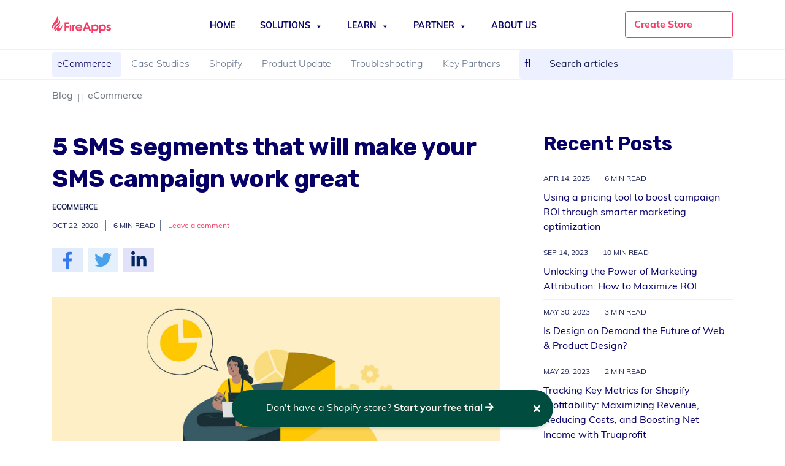

--- FILE ---
content_type: text/html; charset=UTF-8
request_url: https://fireapps.io/5-sms-segments-for-ecommerce-marketing
body_size: 28805
content:
<!DOCTYPE html>
<html lang="en-US" class="no-js">
<head>
    <title>5 SMS segments that will make your SMS campaign perfect</title>
    <meta http-equiv="Content-Type" content="text/html; charset=utf-8" />
    <meta name="viewport" content="width=device-width, initial-scale=1.0">
    <meta http-equiv="X-UA-Compatible" content="IE=edge" />
    <meta name="google-site-verification" content="49rLdjMco1XqvwfvnyKv-BVGpfB6VucP6PwlktYlQos" />
    <!--<meta name="google-site-verification" content="WTNnR-RjkWaubHLAIvkZRn10ChQl0NtJLjZC_8hwbKc" />-->
    <meta name="p:domain_verify" content="9f21e55a1cc6b8586a7505972baa633f"/>
    <meta name="facebook-domain-verification" content="1fv79osajcclo4baa2ngqzd0wmg69c" />
    <link rel="icon" href="https://fireapps.io/wp-content/themes/fireapps-website-v2/assets/img/favicon.ico">

    <link rel="preload" href="https://fonts.googleapis.com/css2?family=Rubik:wght@700&display=swap" as="style" onload="this.rel='stylesheet'">
    <link rel="preload" href="https://use.typekit.net/kjn5yfu.css" as="style" onload="this.rel='stylesheet'">
    <link rel="prefetch" href="https://fonts.googleapis.com/css2?family=Cabin:ital,wght@0,400;0,700;1,400&family=Noto+Sans:wght@400;700&family=Poppins:wght@400;500;600;700&display=swap" as="style" onload="this.rel='stylesheet'">
    <link rel="preload" href="https://kit.fontawesome.com/f955f112ce.js" as="script">
    <link rel="preload" href="https://fireapps.io/wp-content/themes/fireapps-website-v2/assets/js/swiper.min.js" as="script">
    <link rel="preload" href="https://fireapps.io/wp-content/themes/fireapps-website-v2/assets/js/jquery.min.js" as="script">
    <link rel="preload" href="https://fireapps.io/wp-content/themes/fireapps-website-v2/assets/js/popper.min.js" as="script">
    <link rel="preload" href="https://fireapps.io/wp-content/themes/fireapps-website-v2/assets/js/bootstrap.min.js" as="script">
    <link rel="preload" href="https://fireapps.io/wp-content/themes/fireapps-website-v2/assets/js/jquery.validate.min.js" as="script">
    <link rel="preload" href="https://fireapps.io/wp-content/themes/fireapps-website-v2/assets/js/customize.js" as="script">
    <link rel="preload" href="https://fireapps.io/wp-content/themes/fireapps-website-v2/assets/js/be-custom.js" as="script">
    <link rel="preload" href="https://fireapps.io/wp-content/themes/fireapps-website-v2/assets/css/style.css" as="style" onload="this.rel='stylesheet'">
    <link rel="preload" href="https://fireapps.io/wp-content/themes/fireapps-website-v2/assets/css/swiper.min.css" as="style" onload="this.rel='stylesheet'">
    <script src="https://www.google.com/recaptcha/api.js?render=6LdFtqseAAAAACiIC8v-45F02anK1wqmt0NuWrOY"></script>

    <meta name='robots' content='max-image-preview:large' />

<!-- Search Engine Optimization by Rank Math - https://s.rankmath.com/home -->
<meta name="description" content="SMS segments help you to narrow your audience and therefore, you will be able to send messages more accurately."/>
<meta name="robots" content="follow, index, max-snippet:-1, max-video-preview:-1, max-image-preview:large"/>
<link rel="canonical" href="https://fireapps.io/5-sms-segments-for-ecommerce-marketing" />
<meta property="og:locale" content="en_US">
<meta property="og:type" content="article">
<meta property="og:title" content="5 SMS segments that will make your SMS campaign perfect">
<meta property="og:description" content="SMS segments help you to narrow your audience and therefore, you will be able to send messages more accurately.">
<meta property="og:url" content="https://fireapps.io/5-sms-segments-for-ecommerce-marketing">
<meta property="og:site_name" content="FireApps">
<meta property="article:publisher" content="https://www.facebook.com/fireapps.io/">
<meta property="article:author" content="https://www.facebook.com/profile.php?id=100022440409197">
<meta property="article:tag" content="sms tutorial">
<meta property="article:section" content="eCommerce">
<meta property="og:updated_time" content="2022-02-17T16:01:03+07:00">
<meta property="fb:app_id" content="692007058232935">
<meta property="og:image" content="https://fireapps.io/wp-content/uploads/2020/10/Thumbnail-messent-03.jpg">
<meta property="og:image:secure_url" content="https://fireapps.io/wp-content/uploads/2020/10/Thumbnail-messent-03.jpg">
<meta property="og:image:width" content="1000">
<meta property="og:image:height" content="600">
<meta property="og:image:alt" content="SMS Marketing Segment To Improve Your Campaign">
<meta property="og:image:type" content="image/jpeg">
<meta name="twitter:card" content="summary_large_image">
<meta name="twitter:title" content="5 SMS segments that will make your SMS campaign perfect">
<meta name="twitter:description" content="SMS segments help you to narrow your audience and therefore, you will be able to send messages more accurately.">
<meta name="twitter:site" content="@Fireapps_io">
<meta name="twitter:creator" content="@Fireapps_io">
<meta name="twitter:image" content="https://fireapps.io/wp-content/uploads/2020/10/Thumbnail-messent-03.jpg">
<script type="application/ld+json">{"@context":"https:\/\/schema.org","@graph":[{"@type":"Article","headline":"5 SMS segments that will make your SMS campaign perfect","description":"SMS segments help you to narrow your audience and therefore, you will be able to send messages more accurately.","datePublished":"2020-10-22T08:14:31+07:00","dateModified":"2022-02-17T16:01:03+07:00","publisher":{"@type":"Organization","name":"Fireapps.io","logo":{"@type":"ImageObject","url":"https:\/\/fireapps.io\/wp-content\/uploads\/2018\/06\/Logo_single_2.png"}},"mainEntityOfPage":{"@type":"WebPage","@id":"https:\/\/fireapps.io\/5-sms-segments-for-ecommerce-marketing"},"author":{"@type":"Person","name":"admin"},"image":{"@type":"ImageObject","url":"https:\/\/fireapps.io\/wp-content\/uploads\/2020\/10\/Thumbnail-messent-03.jpg","width":1000,"height":600}}]}</script>
<!-- /Rank Math WordPress SEO plugin -->

<link rel='dns-prefetch' href='//s.w.org' />
<link rel="alternate" type="application/rss+xml" title="FireApps &raquo; 5 SMS segments that will make your SMS campaign work great Comments Feed" href="https://fireapps.io/5-sms-segments-for-ecommerce-marketing/feed" />
		<script type="text/javascript">
			window._wpemojiSettings = {"baseUrl":"https:\/\/s.w.org\/images\/core\/emoji\/13.1.0\/72x72\/","ext":".png","svgUrl":"https:\/\/s.w.org\/images\/core\/emoji\/13.1.0\/svg\/","svgExt":".svg","source":{"concatemoji":"https:\/\/fireapps.io\/wp-includes\/js\/wp-emoji-release.min.js?ver=5.8"}};
			!function(e,a,t){var n,r,o,i=a.createElement("canvas"),p=i.getContext&&i.getContext("2d");function s(e,t){var a=String.fromCharCode;p.clearRect(0,0,i.width,i.height),p.fillText(a.apply(this,e),0,0);e=i.toDataURL();return p.clearRect(0,0,i.width,i.height),p.fillText(a.apply(this,t),0,0),e===i.toDataURL()}function c(e){var t=a.createElement("script");t.src=e,t.defer=t.type="text/javascript",a.getElementsByTagName("head")[0].appendChild(t)}for(o=Array("flag","emoji"),t.supports={everything:!0,everythingExceptFlag:!0},r=0;r<o.length;r++)t.supports[o[r]]=function(e){if(!p||!p.fillText)return!1;switch(p.textBaseline="top",p.font="600 32px Arial",e){case"flag":return s([127987,65039,8205,9895,65039],[127987,65039,8203,9895,65039])?!1:!s([55356,56826,55356,56819],[55356,56826,8203,55356,56819])&&!s([55356,57332,56128,56423,56128,56418,56128,56421,56128,56430,56128,56423,56128,56447],[55356,57332,8203,56128,56423,8203,56128,56418,8203,56128,56421,8203,56128,56430,8203,56128,56423,8203,56128,56447]);case"emoji":return!s([10084,65039,8205,55357,56613],[10084,65039,8203,55357,56613])}return!1}(o[r]),t.supports.everything=t.supports.everything&&t.supports[o[r]],"flag"!==o[r]&&(t.supports.everythingExceptFlag=t.supports.everythingExceptFlag&&t.supports[o[r]]);t.supports.everythingExceptFlag=t.supports.everythingExceptFlag&&!t.supports.flag,t.DOMReady=!1,t.readyCallback=function(){t.DOMReady=!0},t.supports.everything||(n=function(){t.readyCallback()},a.addEventListener?(a.addEventListener("DOMContentLoaded",n,!1),e.addEventListener("load",n,!1)):(e.attachEvent("onload",n),a.attachEvent("onreadystatechange",function(){"complete"===a.readyState&&t.readyCallback()})),(n=t.source||{}).concatemoji?c(n.concatemoji):n.wpemoji&&n.twemoji&&(c(n.twemoji),c(n.wpemoji)))}(window,document,window._wpemojiSettings);
		</script>
		<style type="text/css">
img.wp-smiley,
img.emoji {
	display: inline !important;
	border: none !important;
	box-shadow: none !important;
	height: 1em !important;
	width: 1em !important;
	margin: 0 .07em !important;
	vertical-align: -0.1em !important;
	background: none !important;
	padding: 0 !important;
}
</style>
	<link rel='stylesheet' id='wp-block-library-css'  href='https://fireapps.io/wp-includes/css/dist/block-library/style.min.css?ver=5.8' type='text/css' media='all' />
<link rel='stylesheet' id='contact-form-7-css'  href='https://fireapps.io/wp-content/plugins/contact-form-7/includes/css/styles.css?ver=5.1.9' type='text/css' media='all' />
<link rel='stylesheet' id='wpdiscuz-frontend-css-css'  href='https://fireapps.io/wp-content/plugins/wpdiscuz/assets/css/wpdiscuz.css?ver=5.3.5' type='text/css' media='all' />
<link rel='stylesheet' id='wpdiscuz-user-content-css-css'  href='https://fireapps.io/wp-content/plugins/wpdiscuz/assets/css/wpdiscuz-user-content.css?ver=5.3.5' type='text/css' media='all' />
<link rel='stylesheet' id='megamenu-css'  href='https://fireapps.io/wp-content/uploads/maxmegamenu/style.css?ver=d45bcd' type='text/css' media='all' />
<link rel='stylesheet' id='dashicons-css'  href='https://fireapps.io/wp-includes/css/dashicons.min.css?ver=5.8' type='text/css' media='all' />
<link rel='stylesheet' id='bootstrap-css'  href='https://fireapps.io/wp-content/themes/fireapps-website-v2/assets/css/bootstrap.css?ver=1' type='text/css' media='all' />
<link rel='stylesheet' id='swiper-css'  href='https://fireapps.io/wp-content/themes/fireapps-website-v2/assets/css/swiper.min.css?ver=1' type='text/css' media='all' />
<link rel='stylesheet' id='em-style-ext-css'  href='https://fireapps.io/wp-content/themes/fireapps-website-v2/style.css?ver=2020062320' type='text/css' media='all' />
<link rel='stylesheet' id='partner-css'  href='https://fireapps.io/wp-content/themes/fireapps-website-v2/assets/css/partner/partner.css?ver=1.0.0' type='text/css' media='all' />
<link rel='stylesheet' id='fixedtoc-style-css'  href='https://fireapps.io/wp-content/plugins/fixed-toc/frontend/assets/css/ftoc.min.css?ver=3.1.21' type='text/css' media='all' />
<style id='fixedtoc-style-inline-css' type='text/css'>
#ftwp-container.ftwp-fixed-to-post.ftwp-top-right #ftwp-trigger, #ftwp-container.ftwp-fixed-to-post.ftwp-top-right #ftwp-contents { top: 80px; } .ftwp-in-post#ftwp-container-outer { height: auto; } .ftwp-in-post#ftwp-container-outer.ftwp-float-center { width: auto; } #ftwp-container.ftwp-wrap #ftwp-contents { width: auto; height: auto; } .ftwp-in-post#ftwp-container-outer #ftwp-contents { height: auto; } .ftwp-in-post#ftwp-container-outer.ftwp-float-center #ftwp-contents { width: auto; } #ftwp-container.ftwp-wrap #ftwp-trigger { width: 47px; height: 47px; font-size: 28.2px; } #ftwp-container #ftwp-trigger.ftwp-border-thin { font-size: 27.7px; } #ftwp-container.ftwp-wrap #ftwp-header { font-size: 20px; font-family: inherit; } #ftwp-container.ftwp-wrap #ftwp-header-title { font-weight: bold; } #ftwp-container.ftwp-wrap #ftwp-list { font-size: 14px; font-family: inherit; } #ftwp-container.ftwp-wrap #ftwp-list .ftwp-anchor::before { font-size: 5.6px; } #ftwp-container #ftwp-list.ftwp-strong-first>.ftwp-item>.ftwp-anchor .ftwp-text { font-size: 15.4px; } #ftwp-container.ftwp-wrap #ftwp-list.ftwp-strong-first>.ftwp-item>.ftwp-anchor::before { font-size: 7px; } #ftwp-container.ftwp-wrap #ftwp-trigger { color: #070167; background: rgba(255,255,255,0.95); } #ftwp-container.ftwp-wrap #ftwp-trigger { border-color: rgba(7,1,103,0.95); } #ftwp-container.ftwp-wrap #ftwp-header { color: #070167; background: rgba(250,250,255,0.95); } #ftwp-container.ftwp-wrap #ftwp-contents:hover #ftwp-header { background: #fafaff; } #ftwp-container.ftwp-wrap #ftwp-list { color: #1a2055; background: rgba(250,250,255,0.95); } #ftwp-container.ftwp-wrap #ftwp-contents:hover #ftwp-list { background: #fafaff; } #ftwp-container.ftwp-wrap #ftwp-list .ftwp-anchor:hover { color: #000000; } #ftwp-container.ftwp-wrap #ftwp-list .ftwp-anchor:focus, #ftwp-container.ftwp-wrap #ftwp-list .ftwp-active, #ftwp-container.ftwp-wrap #ftwp-list .ftwp-active:hover { color: #070167; background: rgba(198,210,255,0.95); } #ftwp-container.ftwp-wrap #ftwp-list .ftwp-text::before { background: rgba(198,210,255,0.95); } .ftwp-heading-target::before { background: rgba(243,61,102,0.95); }
</style>
<script type='text/javascript' src='https://fireapps.io/wp-includes/js/jquery/jquery.min.js?ver=3.6.0' id='jquery-core-js'></script>
<script type='text/javascript' src='https://fireapps.io/wp-content/plugins/wpdiscuz/assets/third-party/wpdccjs/wpdcc.js?ver=5.3.5' id='wpdiscuz-cookie-js-js'></script>
<script type='text/javascript' src='https://fireapps.io/wp-content/plugins/wpdiscuz/assets/third-party/autogrow/jquery.autogrowtextarea.min.js?ver=5.3.5' id='autogrowtextarea-js-js'></script>
<script type='text/javascript' id='wpdiscuz-ajax-js-js-extra'>
/* <![CDATA[ */
var wpdiscuzAjaxObj = {"url":"https:\/\/fireapps.io\/wp-admin\/admin-ajax.php","customAjaxUrl":"https:\/\/fireapps.io\/wp-content\/plugins\/wpdiscuz\/utils\/ajax\/wpdiscuz-ajax.php","wpdiscuz_options":{"wc_hide_replies_text":"Hide Replies","wc_show_replies_text":"View Replies","wc_msg_required_fields":"Please fill out required fields","wc_invalid_field":"Some of field value is invalid","wc_error_empty_text":"please fill out this field to comment","wc_error_url_text":"url is invalid","wc_error_email_text":"email address is invalid","wc_invalid_captcha":"Invalid Captcha Code","wc_login_to_vote":"You Must Be Logged In To Vote","wc_deny_voting_from_same_ip":"You are not allowed to vote for this comment","wc_self_vote":"You cannot vote for your comment","wc_vote_only_one_time":"You've already voted for this comment","wc_voting_error":"Voting Error","wc_held_for_moderate":"Comment awaiting moderation","wc_comment_edit_not_possible":"Sorry, this comment no longer possible to edit","wc_comment_not_updated":"Sorry, the comment was not updated","wc_comment_not_edited":"You've not made any changes","wc_new_comment_button_text":"new comment","wc_new_comments_button_text":"new comments","wc_new_reply_button_text":"new reply on your comment","wc_new_replies_button_text":"new replies on your comments","wc_msg_input_min_length":"Input is too short","wc_msg_input_max_length":"Input is too long","wc_follow_user":"Follow this user","wc_unfollow_user":"Unfollow this user","wc_follow_success":"You started following this comment author","wc_follow_canceled":"You stopped following this comment author.","wc_follow_email_confirm":"Please check your email and confirm the user following request.","wc_follow_email_confirm_fail":"Sorry, we couldn't send confirmation email.","wc_follow_login_to_follow":"Please login to follow users.","wc_follow_impossible":"We are sorry, but you can't follow this user.","wc_follow_not_added":"Following failed. Please try again later.","is_user_logged_in":false,"commentListLoadType":"0","commentListUpdateType":"0","commentListUpdateTimer":"30","liveUpdateGuests":"1","wc_comment_bg_color":"#FEFEFE","wc_reply_bg_color":"#F8F8F8","wpdiscuzCommentsOrder":"asc","wpdiscuzCommentOrderBy":"comment_date_gmt","commentsVoteOrder":false,"wordpressThreadCommentsDepth":"5","wordpressIsPaginate":"0","commentTextMaxLength":null,"storeCommenterData":100000,"isCaptchaInSession":true,"isGoodbyeCaptchaActive":false,"socialLoginAgreementCheckbox":0,"enableFbLogin":"1","enableFbShare":"1","facebookAppID":"190410108980095","facebookUseOAuth2":"1","enableGoogleLogin":0,"googleAppID":"7JNkd4RHsv4zqSXepQwo9tnB","cookiehash":"4ecd802ab017767a1794a7d9cbda9bd9","isLoadOnlyParentComments":0,"ahk":"0mt7n$v5l=p5)#4^cm%agcq)26lvumz8","enableDropAnimation":1,"isNativeAjaxEnabled":0,"cookieCommentsSorting":"wpdiscuz_comments_sorting","enableLastVisitCookie":0,"version":"5.3.5","wc_post_id":222878,"loadLastCommentId":0,"lastVisitKey":"wpdiscuz_last_visit","isCookiesEnabled":true,"wc_captcha_show_for_guest":"0","wc_captcha_show_for_members":"0","is_email_field_required":"1"}};
/* ]]> */
</script>
<script type='text/javascript' src='https://fireapps.io/wp-content/plugins/wpdiscuz/assets/js/wpdiscuz.js?ver=5.3.5' id='wpdiscuz-ajax-js-js'></script>
<script type='text/javascript' id='wpdiscuz-user-content-js-js-extra'>
/* <![CDATA[ */
var wpdiscuzUCObj = {"msgConfirmDeleteComment":"Are you sure you want to delete this comment?","msgConfirmCancelSubscription":"Are you sure you want to cancel this subscription?","msgConfirmCancelFollow":"Are you sure you want to cancel this follow?"};
/* ]]> */
</script>
<script type='text/javascript' src='https://fireapps.io/wp-content/plugins/wpdiscuz/assets/js/wpdiscuz-user-content.js?ver=5.3.5' id='wpdiscuz-user-content-js-js'></script>
<script type='text/javascript' src='https://fireapps.io/wp-content/plugins/wpdiscuz/assets/third-party/lity/lity.js?ver=5.3.5' id='wpdiscuz-lity-js-js'></script>
<link rel="https://api.w.org/" href="https://fireapps.io/wp-json/" /><link rel="alternate" type="application/json" href="https://fireapps.io/wp-json/wp/v2/posts/222878" /><link rel="EditURI" type="application/rsd+xml" title="RSD" href="https://fireapps.io/xmlrpc.php?rsd" />
<link rel="wlwmanifest" type="application/wlwmanifest+xml" href="https://fireapps.io/wp-includes/wlwmanifest.xml" /> 
<meta name="generator" content="WordPress 5.8" />
<link rel='shortlink' href='https://fireapps.io/?p=222878' />
<link rel="alternate" type="application/json+oembed" href="https://fireapps.io/wp-json/oembed/1.0/embed?url=https%3A%2F%2Ffireapps.io%2F5-sms-segments-for-ecommerce-marketing" />
<link rel="alternate" type="text/xml+oembed" href="https://fireapps.io/wp-json/oembed/1.0/embed?url=https%3A%2F%2Ffireapps.io%2F5-sms-segments-for-ecommerce-marketing&#038;format=xml" />
            <style>
                #wpcomm .wc_new_comment{background:#F33D66;}
                #wpcomm .wc_new_reply{background:#F33D66;}
                #wpcomm .wc-form-wrapper{ background:none; } /* ->formBGColor */
                #wpcomm .wpdiscuz-front-actions{background:#F9F9F9;}
                #wpcomm .wpdiscuz-subscribe-bar{background:#F9F9F9;}
                #wpcomm select,
                #wpcomm input[type="text"],
                #wpcomm input[type="email"],
                #wpcomm input[type="url"],
                #wpcomm input[type="date"],
                #wpcomm input[type="color"]{border:#D9D9D9 1px solid;}
                #wpcomm .wc-comment .wc-comment-right{background:#FEFEFE;}
                #wpcomm .wc-reply .wc-comment-right{background:#F8F8F8;}
                #wpcomm .wc-comment-right .wc-comment-text, 
                #wpcomm .wc-comment-right .wc-comment-text *{
                    font-size:14px;
                }
                #wpcomm .wc-blog-administrator > .wc-comment-right .wc-comment-author, #wpcomm .wc-blog-administrator > .wc-comment-right .wc-comment-author a{color:#F33D66;}#wpcomm .wc-blog-administrator > .wc-comment-left .wc-comment-label{color:#F33D66; border:none; border-bottom: 1px solid #dddddd; }#wpcomm .wc-blog-editor > .wc-comment-right .wc-comment-author, #wpcomm .wc-blog-editor > .wc-comment-right .wc-comment-author a{color:#F33D66;}#wpcomm .wc-blog-editor > .wc-comment-left .wc-comment-label{color:#F33D66; border:none; border-bottom: 1px solid #dddddd; }#wpcomm .wc-blog-author > .wc-comment-right .wc-comment-author, #wpcomm .wc-blog-author > .wc-comment-right .wc-comment-author a{color:#F33D66;}#wpcomm .wc-blog-author > .wc-comment-left .wc-comment-label{color:#F33D66; border:none; border-bottom: 1px solid #dddddd; }#wpcomm .wc-blog-contributor > .wc-comment-right .wc-comment-author, #wpcomm .wc-blog-contributor > .wc-comment-right .wc-comment-author a{color:#F33D66;}#wpcomm .wc-blog-contributor > .wc-comment-left .wc-comment-label{color:#F33D66; border:none; border-bottom: 1px solid #dddddd; }#wpcomm .wc-blog-subscriber > .wc-comment-right .wc-comment-author, #wpcomm .wc-blog-subscriber > .wc-comment-right .wc-comment-author a{color:#F33D66;}#wpcomm .wc-blog-subscriber > .wc-comment-left .wc-comment-label{color:#F33D66; border:none; border-bottom: 1px solid #dddddd; }#wpcomm .wc-blog-wpseo_manager > .wc-comment-right .wc-comment-author, #wpcomm .wc-blog-wpseo_manager > .wc-comment-right .wc-comment-author a{color:#F33D66;}#wpcomm .wc-blog-wpseo_manager > .wc-comment-left .wc-comment-label{color:#F33D66; border:none; border-bottom: 1px solid #dddddd; }#wpcomm .wc-blog-wpseo_editor > .wc-comment-right .wc-comment-author, #wpcomm .wc-blog-wpseo_editor > .wc-comment-right .wc-comment-author a{color:#F33D66;}#wpcomm .wc-blog-wpseo_editor > .wc-comment-left .wc-comment-label{color:#F33D66; border:none; border-bottom: 1px solid #dddddd; }#wpcomm .wc-blog-post_author > .wc-comment-right .wc-comment-author, #wpcomm .wc-blog-post_author > .wc-comment-right .wc-comment-author a{color:#F33D66;}#wpcomm .wc-blog-post_author > .wc-comment-left .wc-comment-label{color:#F33D66; border:none; border-bottom: 1px solid #dddddd; }#wpcomm .wc-blog-guest > .wc-comment-right .wc-comment-author, #wpcomm .wc-blog-guest > .wc-comment-right .wc-comment-author a{color:#F33D66;}#wpcomm .wc-blog-guest > .wc-comment-left .wc-comment-label{color:#F33D66; border:none; border-bottom: 1px solid #dddddd; }#wpcomm .wc-blog-agency_partner > .wc-comment-right .wc-comment-author, #wpcomm .wc-blog-agency_partner > .wc-comment-right .wc-comment-author a{color:#00B38F;}#wpcomm .wc-blog-agency_partner > .wc-comment-left .wc-comment-label{color:#00B38F; border:none; border-bottom: 1px solid #dddddd; }#wpcomm .wc-blog-tech_partner > .wc-comment-right .wc-comment-author, #wpcomm .wc-blog-tech_partner > .wc-comment-right .wc-comment-author a{color:#00B38F;}#wpcomm .wc-blog-tech_partner > .wc-comment-left .wc-comment-label{color:#00B38F; border:none; border-bottom: 1px solid #dddddd; }                #wpcomm .wc-comment .wc-comment-left .wc-comment-label{ background: #ffffff;}
                #wpcomm .wc-comment-left .wc-follow-user{color:#F33D66;}
                #wpcomm .wc-load-more-submit{border:1px solid #D9D9D9;}
                #wpcomm .wc-new-loaded-comment > .wc-comment-right{background:#FFFAD6;}
                #wpcomm .wpdiscuz-subscribe-bar{color:#777;}
                #wpcomm .wpdiscuz-front-actions .wpdiscuz-sbs-wrap span{color: #777;}
                #wpcomm .page-numbers{color:#555;border:#555 1px solid;}
                #wpcomm span.current{background:#555;}
                #wpcomm .wpdiscuz-readmore{cursor:pointer;color:#F33D66;}
                #wpcomm .wpdiscuz-textarea-wrap{border:#D9D9D9 1px solid;} .wpd-custom-field .wcf-pasiv-star, #wpcomm .wpdiscuz-item .wpdiscuz-rating > label {color: #DDDDDD;}
                #wpcomm .wpdiscuz-item .wpdiscuz-rating:not(:checked) > label:hover,.wpdiscuz-rating:not(:checked) > label:hover ~ label {   }#wpcomm .wpdiscuz-item .wpdiscuz-rating > input ~ label:hover, #wpcomm .wpdiscuz-item .wpdiscuz-rating > input:not(:checked) ~ label:hover ~ label, #wpcomm .wpdiscuz-item .wpdiscuz-rating > input:not(:checked) ~ label:hover ~ label{color: #FFED85;} 
                #wpcomm .wpdiscuz-item .wpdiscuz-rating > input:checked ~ label:hover, #wpcomm .wpdiscuz-item .wpdiscuz-rating > input:checked ~ label:hover, #wpcomm .wpdiscuz-item .wpdiscuz-rating > label:hover ~ input:checked ~ label, #wpcomm .wpdiscuz-item .wpdiscuz-rating > input:checked + label:hover ~ label, #wpcomm .wpdiscuz-item .wpdiscuz-rating > input:checked ~ label:hover ~ label, .wpd-custom-field .wcf-active-star, #wpcomm .wpdiscuz-item .wpdiscuz-rating > input:checked ~ label{ color:#FFD700;}
                #wpcomm .wc-comment-header{border-top: 1px solid #dedede;}
                #wpcomm .wc-reply .wc-comment-header{border-top: 1px solid #dedede;}
                /* Buttons */
                #wpcomm button, 
                #wpcomm input[type="button"], 
                #wpcomm input[type="reset"], 
                #wpcomm input[type="submit"]{ border: 1px solid #2F3676; color: #FFFFFF; background-color: #2F3676; }
                #wpcomm button:hover, 
                #wpcomm button:focus,
                #wpcomm input[type="button"]:hover, 
                #wpcomm input[type="button"]:focus, 
                #wpcomm input[type="reset"]:hover, 
                #wpcomm input[type="reset"]:focus, 
                #wpcomm input[type="submit"]:hover, 
                #wpcomm input[type="submit"]:focus{ border: 1px solid #333333; background-color: #333333;  }
                #wpcomm .wpdiscuz-sort-buttons{color:#777777;}
                #wpcomm .wpdiscuz-sort-button{color:#777777; cursor:pointer;}
                #wpcomm .wpdiscuz-sort-button:hover{color:#F33D66!important;cursor:pointer;}
                #wpcomm .wpdiscuz-sort-button-active{color:#F33D66!important;cursor:default!important;}
                #wpcomm .wc-cta-button, 
                #wpcomm .wc-cta-button-x{color:#777777; }
                #wpcomm .wc-vote-link.wc-up{color:#999999;}
                #wpcomm .wc-vote-link.wc-down{color:#999999;}
                #wpcomm .wc-vote-result{color:#999999;}
                #wpcomm .wpf-cta{color:#999999; }
                #wpcomm .wc-comment-link .wc-share-link .wpf-cta{color:#eeeeee;}
                #wpcomm .wc-footer-left .wc-reply-button{border:1px solid #F33D66!important; color: #F33D66;}
                #wpcomm .wpf-cta:hover{background:#F33D66!important; color:#FFFFFF;}
                #wpcomm .wc-footer-left .wc-reply-button.wc-cta-active, #wpcomm .wc-cta-active{background:#F33D66!important; color:#FFFFFF;}
                #wpcomm .wc-cta-button:hover{background:#F33D66!important; color:#FFFFFF;}
                #wpcomm .wc-footer-right .wc-toggle,
                #wpcomm .wc-footer-right .wc-toggle a,
                #wpcomm .wc-footer-right .wc-toggle i{color:#F33D66;}
                /* STICKY COMMENT HEADER */
                #wpcomm .wc-sticky-comment.wc-comment .wc-comment-header .wpd-sticky{background: #1ecea8; color: #ffffff; }
                #wpcomm .wc-closed-comment.wc-comment .wc-comment-header .wpd-closed{background: #aaaaaa; color: #ffffff;}
                /* PRIVATE COMMENT HEADER */
                #wpcomm .wc-private-comment.wc-comment .wc-comment-header .wpd-private{background: #999999; color: #ffffff;}
                /* FOLLOW LINK */

                #wpcomm .wc-follow{color:#777777;}
                #wpcomm .wc-follow-active{color:#ff7a00;}
                #wpcomm .wc-follow:hover i,
                #wpcomm .wc-unfollow:hover i,
                #wpcomm .wc-follow-active:hover i{color:#F33D66;}
                                .wpd-wrapper .wpd-list-item.wpd-active{border-top: 3px solid #F33D66;}
                                .comments-area{width:auto;}
            </style>
            		<script>
			document.documentElement.className = document.documentElement.className.replace( 'no-js', 'js' );
		</script>
				<style>
			.no-js img.lazyload { display: none; }
			figure.wp-block-image img.lazyloading { min-width: 150px; }
							.lazyload, .lazyloading { opacity: 0; }
				.lazyloaded {
					opacity: 1;
					transition: opacity 400ms;
					transition-delay: 0ms;
				}
					</style>
			 <!-- ebook only --> <link rel="icon" href="https://fireapps.io/wp-content/uploads/2021/09/favicon.ico" sizes="32x32" />
<link rel="icon" href="https://fireapps.io/wp-content/uploads/2021/09/favicon.ico" sizes="192x192" />
<link rel="apple-touch-icon" href="https://fireapps.io/wp-content/uploads/2021/09/favicon.ico" />
<meta name="msapplication-TileImage" content="https://fireapps.io/wp-content/uploads/2021/09/favicon.ico" />
<style type="text/css">/** Mega Menu CSS: fs **/</style>


    <!-- Google Tag Manager -->
    <script>(function(w,d,s,l,i){w[l]=w[l]||[];w[l].push({'gtm.start':
                new Date().getTime(),event:'gtm.js'});var f=d.getElementsByTagName(s)[0],
            j=d.createElement(s),dl=l!='dataLayer'?'&l='+l:'';j.async=true;j.src=
            'https://www.googletagmanager.com/gtm.js?id='+i+dl;f.parentNode.insertBefore(j,f);
        })(window,document,'script','dataLayer','GTM-KNB4KWT');</script>
    <!-- End Google Tag Manager -->

<script type="application/ld+json">
{
  "@context": "https://schema.org",
  "@type": "ProfessionalService",
  "name": "FireApps",
  "alternateName": "E-commerce solutions optimize your Shopify store",
 "@id": "https://fireapps.io/",
  "image": "https://fireapps.io/wp-content/themes/fireapps-website-v2/assets/img/content/hero-1370.png",
  "description": "Fireapps.io is the official website of FireApps - Premium E-commerce solutions that help you optimize your Shopify store, save time and grow business faster.",
  "hasMap": "https://www.google.com/maps/place/FireApps+-+Premium+E-commerce+Solutions+For+Shopify+Merchants/@10.763058,106.6547083,17z/data=!3m1!4b1!4m5!3m4!1s0x31752fb35de5f417:0xf01b98c5d5d8faea!8m2!3d10.7630159!4d106.6568354",
  "url": "https://fireapps.io/",
  "telephone": "02822299989",
  "priceRange": "10$-5000000$",
  "address": {
    "@type": "PostalAddress",
    "streetAddress": "Floor 22, 182 Le Dai Hanh, Ward 15",
    "addressLocality": "District 11",
	"addressRegion": "Ho Chi Minh",
    "postalCode": "700000",
    "addressCountry": "VN"
  },
  "geo": {
    "@type": "GeoCoordinates",
    "latitude": 10.763058,
    "longitude": 106.6547083
  },
  "openingHoursSpecification": {
    "@type": "OpeningHoursSpecification",
    "dayOfWeek": [
      "Monday",
      "Tuesday",
      "Wednesday",
      "Thursday",
      "Friday"
    ],
    "opens": "09:00",
    "closes": "18:00"
  },
  "sameAs": [
    "https://www.facebook.com/fireapps.io/",
    "https://twitter.com/Fireapps_io",
	"https://www.linkedin.com/in/fireapps/",
	"https://www.pinterest.com/fireappss/",
	"https://fireappsio.tumblr.com/",
	"https://soundcloud.com/fireapps",
	"https://www.youtube.com/channel/UCTLlWKPKBlHnJA8CYrIEWGg",
   	 "https://sites.google.com/view/fireappsio/",
	"https://fireappsio.blogspot.com/",
	"https://ello.co/fireapps",
	"https://fireappsio.weebly.com/"
  ]
}
</script>
<!-- Schema -->
    <script src="https://www.googleoptimize.com/optimize.js?id=OPT-M67M3NR"></script>
    <!-- edc13d4d625d44b7c0f65e54d8606c6be73c437f -->
</head>
<body class="post-template-default single single-post postid-222878 single-format-standard mega-menu-primary-menu has-ftoc">
<!-- Google Tag Manager (noscript) -->
<noscript><iframe 
                  height="0" width="0" style="display:none;visibility:hidden" data-src="https://www.googletagmanager.com/ns.html?id=GTM-KNB4KWT" class="lazyload" src="[data-uri]"></iframe></noscript>
<!-- End Google Tag Manager (noscript) -->


    
        <header>
        <section class="o-header">
            <nav class="navbar navbar-expand-xl m-mainNav">
                <div class="container-lg">
                    <a class="navbar-brand py-0" href="https://fireapps.io"><svg
                                xmlns="http://www.w3.org/2000/svg" width="87.098" height="26" viewBox="0 0 87.098 26">
                            <path
                                    d="M18.261 22.768l.022-13.04 6.607.022v2.35h-4.2v3.013h4v2.353h-4l-.022 5.3h-2.407zm7.747.022L26.03 13h2.341l-.022 9.786h-2.34zm3.785 0l.023-9.79h2.122v.88a3.07 3.07 0 0 1 .92-.924 2.554 2.554 0 0 1 1.2-.286h.175v2.29a1.986 1.986 0 0 0-.372.022 2.521 2.521 0 0 0-.394.088 1.845 1.845 0 0 0-.656.33 1.793 1.793 0 0 0-.591.945 6.68 6.68 0 0 0-.088 1.144l-.016 5.277-2.319.023zm14.792-3.823l-7.57-.023a2.535 2.535 0 0 0 .962 1.364 2.76 2.76 0 0 0 1.6.506 3.388 3.388 0 0 0 1.247-.22 2.415 2.415 0 0 0 .918-.616h2.582a4.277 4.277 0 0 1-1.796 2.222 5.046 5.046 0 0 1-2.888.9 4.963 4.963 0 0 1-3.632-1.518 5.29 5.29 0 0 1 0-7.367 4.882 4.882 0 0 1 3.676-1.539 4.676 4.676 0 0 1 3.522 1.54 5.065 5.065 0 0 1 1.444 3.606v.33a1.173 1.173 0 0 1-.043.22l-.022.594zm-7.57-2.09l5.36.022a2.61 2.61 0 0 0-1.006-1.363 2.915 2.915 0 0 0-1.641-.528 2.962 2.962 0 0 0-1.663.506 2.336 2.336 0 0 0-1.05 1.363zm7.941 5.933l5.448-13.04h1.882l5.43 13.062h-2.651l-1.4-3.364h-4.6l-1.439 3.364-2.67-.022zm4.989-5.717h2.778l-1.378-3.958zm8.4 8.884l.022-13.063h2.149v1.276A3.589 3.589 0 0 1 61.889 13a4.262 4.262 0 0 1 1.794-.4 4.337 4.337 0 0 1 3.523 1.59 4.883 4.883 0 0 1 .568.747 5.463 5.463 0 0 1 .788 2.9 5.288 5.288 0 0 1-1.378 3.628 4.555 4.555 0 0 1-3.523 1.562 3.942 3.942 0 0 1-1.663-.33 3.826 3.826 0 0 1-1.312-1.055v4.332h-2.342zm5.071-11.062a2.716 2.716 0 0 0-2.034.836 2.828 2.828 0 0 0-.832 2.067 3.081 3.081 0 0 0 .22 1.188 2.864 2.864 0 0 0 1.574 1.539 2.544 2.544 0 0 0 .985.2 2.764 2.764 0 0 0 2.057-.836 3.037 3.037 0 0 0 .022-4.134 2.723 2.723 0 0 0-1.992-.858zM69.504 26l.022-13.063h2.144v1.276a3.6 3.6 0 0 1 1.378-1.188 4.264 4.264 0 0 1 1.794-.4 4.337 4.337 0 0 1 3.523 1.584 4.778 4.778 0 0 1 .569.747 5.48 5.48 0 0 1 .787 2.9 5.288 5.288 0 0 1-1.378 3.628 4.555 4.555 0 0 1-3.527 1.569 3.938 3.938 0 0 1-1.662-.33 3.827 3.827 0 0 1-1.313-1.056V26h-2.337zm5.076-11.062a2.716 2.716 0 0 0-2.035.836 2.827 2.827 0 0 0-.832 2.067 3.082 3.082 0 0 0 .22 1.188 2.861 2.861 0 0 0 1.575 1.539 2.536 2.536 0 0 0 .984.2 2.764 2.764 0 0 0 2.057-.836 3.037 3.037 0 0 0 .022-4.134 2.687 2.687 0 0 0-1.991-.858zm12.276.748H84.58a.736.736 0 0 0-.306-.528.821.821 0 0 0-.59-.175 1.028 1.028 0 0 0-.657.22.762.762 0 0 0-.088 1.055.987.987 0 0 0 .306.22 7.657 7.657 0 0 0 .832.286 14.714 14.714 0 0 1 1.466.527 2.948 2.948 0 0 1 1.116.9 2.572 2.572 0 0 1 .437 1.54 3.282 3.282 0 0 1-.984 2.352 4.356 4.356 0 0 1-1.16.748 3.66 3.66 0 0 1-1.356.286 3.525 3.525 0 0 1-2.517-.946 3.214 3.214 0 0 1-1.006-2.44h2.385a1.455 1.455 0 0 0 .394.77 1.172 1.172 0 0 0 .831.329 1.321 1.321 0 0 0 .766-.242.838.838 0 0 0 .328-.7.99.99 0 0 0-.59-.857 2.472 2.472 0 0 0-.35-.154c-.176-.066-.395-.154-.723-.264a6.787 6.787 0 0 1-.919-.33 2.974 2.974 0 0 1-.831-.528 2.558 2.558 0 0 1-.94-2.045 2.787 2.787 0 0 1 1-2.2 3.35 3.35 0 0 1 2.3-.814 3.164 3.164 0 0 1 2.188.9 2.725 2.725 0 0 1 .94 2.09zM2.407 21.34a5.914 5.914 0 0 1-.81-2.77 6.74 6.74 0 0 1 2.976-5.784 24.678 24.678 0 0 0 3-2.44A6.042 6.042 0 0 0 9.365 4.98 14.068 14.068 0 0 0 7.439.01c0-.022-.065 0-.065 0-.044.506-.066 1.033-.153 1.54a10.365 10.365 0 0 1-.525 2.264 23.76 23.76 0 0 1-3.545 5.564 15.311 15.311 0 0 0-2.69 4.244 6.908 6.908 0 0 0 1.945 7.718zm8.359-14.953a4.486 4.486 0 0 1-.787 3.277 15.193 15.193 0 0 1-3.983 3.694 8.153 8.153 0 0 0-2.78 3.013 4.872 4.872 0 0 0 1.969 6.465 3.79 3.79 0 0 0 2.057.484q-.288-.209-.591-.4a4.213 4.213 0 0 1-.963-5.806 10.519 10.519 0 0 1 2.91-2.375 8.516 8.516 0 0 0 2.647-2.66 5.3 5.3 0 0 0-.48-5.7zM15.776 14a1.148 1.148 0 0 0-1.378.813 5.3 5.3 0 0 1-1.382 2.877 3.233 3.233 0 0 1-2.341 1.166 1.088 1.088 0 0 1-1.05-1.606 4.187 4.187 0 0 1 .94-1.21 5.245 5.245 0 0 0 1.251-1.758c.044-.11.2-.264.022-.374-.131-.088-.219.088-.306.154a9.985 9.985 0 0 1-2.057 1.649 11.579 11.579 0 0 0-1.838 1.21 3.366 3.366 0 0 0-1.028 4.222 3.275 3.275 0 0 0 4.026 1.275 5.7 5.7 0 0 0 1.947-1.253 7.962 7.962 0 0 0 2.32-5.96c-.023-.88 0-.88.874-1.21z"
                                    fill="#070167" />
                        </svg>
                    </a>
                    <!--  -->
                    <!--logo-->
                    <!--<button class="navbar-toggler a-menu-trigger p-0" type="button" data-toggle="collapse"
                        data-target="#navbarNav" aria-controls="navbarNav" aria-expanded="false"
                        aria-label="Toggle navigation">
                        <span></span><span></span>
                    </button>-->
                    <!--hamburger menu icon-->
                    <div id="mega-menu-wrap-primary-menu" class="mega-menu-wrap"><div class="mega-menu-toggle"><div class="mega-toggle-blocks-left"></div><div class="mega-toggle-blocks-center"></div><div class="mega-toggle-blocks-right"><div class='mega-toggle-block mega-menu-toggle-animated-block mega-toggle-block-0' id='mega-toggle-block-0'><button aria-label="Toggle Menu" class="mega-toggle-animated mega-toggle-animated-slider" type="button" aria-expanded="false">
                  <span class="mega-toggle-animated-box">
                    <span class="mega-toggle-animated-inner"></span>
                  </span>
                </button></div></div></div><ul id="mega-menu-primary-menu" class="mega-menu max-mega-menu mega-menu-horizontal mega-no-js" data-event="hover_intent" data-effect="fade_up" data-effect-speed="200" data-effect-mobile="slide" data-effect-speed-mobile="200" data-mobile-force-width="false" data-second-click="go" data-document-click="collapse" data-vertical-behaviour="standard" data-breakpoint="1200" data-unbind="true" data-mobile-state="collapse_all" data-hover-intent-timeout="300" data-hover-intent-interval="100"><li class='mega-menu-item mega-menu-item-type-custom mega-menu-item-object-custom mega-menu-item-home mega-align-bottom-left mega-menu-flyout mega-menu-item-229006' id='mega-menu-item-229006'><a class="mega-menu-link" href="https://fireapps.io/" tabindex="0">Home</a></li><li class='mega-menu-item mega-menu-item-type-post_type mega-menu-item-object-page mega-menu-item-has-children mega-menu-megamenu mega-align-bottom-left mega-menu-grid mega-menu-item-229831' id='mega-menu-item-229831'><a class="mega-menu-link" href="https://fireapps.io/shopify-apps" aria-haspopup="true" aria-expanded="false" tabindex="0">Solutions<span class="mega-indicator"></span></a>
<ul class="mega-sub-menu">
<li class='mega-menu-row' id='mega-menu-229831-0'>
	<ul class="mega-sub-menu">
<li class='mega-menu-column mega-menu-columns-4-of-12' id='mega-menu-229831-0-0'>
		<ul class="mega-sub-menu">
<li class='mega-menu-item mega-menu-item-type-custom mega-menu-item-object-custom mega-hide-on-mobile mega-disable-link mega-menu-item-229830' id='mega-menu-item-229830'><a class="mega-menu-link" tabindex="0"><img data-src='https://fireapps.io/wp-content/uploads/2022/02/Star-3.png' class='lazyload' src='[data-uri]' /><noscript><img src="https://fireapps.io/wp-content/uploads/2022/02/Star-3.png" /></noscript></a></li><li class='mega-menu-item mega-menu-item-type-custom mega-menu-item-object-custom mega-has-description mega-menu-item-229832' id='mega-menu-item-229832'><a target="_blank" class="mega-menu-link" href="https://apps.shopify.com/ali-reviews?utm_source=Fireapps&#038;utm_medium=product&#038;utm_campaign=ali-reviews&#038;utm_content=menu"><span class="mega-description-group"><span class="mega-menu-title">Reviews & Rating</span><span class="mega-menu-description">Advanced solution to create stunning social proof for your e-commerce outlet.</span></span></a></li>		</ul>
</li><li class='mega-menu-column mega-menu-columns-4-of-12' id='mega-menu-229831-0-1'>
		<ul class="mega-sub-menu">
<li class='mega-menu-item mega-menu-item-type-custom mega-menu-item-object-custom mega-hide-on-mobile mega-disable-link mega-menu-item-229833' id='mega-menu-item-229833'><a class="mega-menu-link" tabindex="0"><img data-src='https://fireapps.io/wp-content/uploads/2022/02/localization-2.png' class='lazyload' src='[data-uri]' /><noscript><img src="https://fireapps.io/wp-content/uploads/2022/02/localization-2.png" /></noscript></a></li><li class='mega-menu-item mega-menu-item-type-custom mega-menu-item-object-custom mega-has-description mega-menu-item-229834' id='mega-menu-item-229834'><a target="_blank" class="mega-menu-link" href="https://apps.shopify.com/transcy-multiple-languages?utm_source=Fireapps&#038;utm_medium=product&#038;utm_campaign=transcy&#038;utm_content=menu"><span class="mega-description-group"><span class="mega-menu-title">Localization</span><span class="mega-menu-description">#1 Shopify localization solutions. 30,000+ merchants worldwide.</span></span></a></li>		</ul>
</li><li class='mega-menu-column mega-menu-columns-4-of-12' id='mega-menu-229831-0-2'>
		<ul class="mega-sub-menu">
<li class='mega-menu-item mega-menu-item-type-custom mega-menu-item-object-custom mega-hide-on-mobile mega-disable-link mega-menu-item-229836' id='mega-menu-item-229836'><a class="mega-menu-link" tabindex="0"><img data-src='https://fireapps.io/wp-content/uploads/2022/02/Refresh_light.png' class='lazyload' src='[data-uri]' /><noscript><img src="https://fireapps.io/wp-content/uploads/2022/02/Refresh_light.png" /></noscript></a></li><li class='mega-menu-item mega-menu-item-type-custom mega-menu-item-object-custom mega-has-description mega-menu-item-229837' id='mega-menu-item-229837'><a target="_blank" class="mega-menu-link" href="https://apps.shopify.com/swift?utm_source=Fireapps&#038;utm_medium=product&#038;utm_campaign=swift&#038;utm_content=menu"><span class="mega-description-group"><span class="mega-menu-title">Store speed optimization</span><span class="mega-menu-description">Pagespeed optimization solution that helps increase your speed score up to 90%</span></span></a></li>		</ul>
</li>	</ul>
</li></ul>
</li><li class='mega-menu-item mega-menu-item-type-custom mega-menu-item-object-custom mega-menu-item-has-children mega-menu-megamenu mega-align-bottom-left mega-menu-grid mega-menu-item-229838' id='mega-menu-item-229838'><a class="mega-menu-link" href="#" aria-haspopup="true" aria-expanded="false" tabindex="0">Learn<span class="mega-indicator"></span></a>
<ul class="mega-sub-menu">
<li class='mega-menu-row' id='mega-menu-229838-0'>
	<ul class="mega-sub-menu">
<li class='mega-menu-column mega-menu-columns-5-of-12' id='mega-menu-229838-0-0'>
		<ul class="mega-sub-menu">
<li class='mega-border-bottom mega-menu-item mega-menu-item-type-post_type mega-menu-item-object-page mega-menu-item-has-children mega-collapse-children mega-2-columns mega-menu-item-229008 border-bottom' id='mega-menu-item-229008'><a class="mega-menu-link" href="https://fireapps.io/blog">Blog<span class="mega-indicator"></span></a>
			<ul class="mega-sub-menu">
<li class='mega-menu-item mega-menu-item-type-taxonomy mega-menu-item-object-category mega-current-post-ancestor mega-current-menu-parent mega-current-post-parent mega-menu-item-229843' id='mega-menu-item-229843'><a class="mega-menu-link" href="https://fireapps.io/ecommerce-marketing/">eCommerce</a></li><li class='mega-menu-item mega-menu-item-type-taxonomy mega-menu-item-object-category mega-menu-item-229841' id='mega-menu-item-229841'><a class="mega-menu-link" href="https://fireapps.io/shopify/">Shopify</a></li><li class='mega-menu-item mega-menu-item-type-taxonomy mega-menu-item-object-category mega-menu-item-229844' id='mega-menu-item-229844'><a class="mega-menu-link" href="https://fireapps.io/case-studies/">Case Studies</a></li><li class='mega-menu-item mega-menu-item-type-taxonomy mega-menu-item-object-category mega-menu-item-229845' id='mega-menu-item-229845'><a class="mega-menu-link" href="https://fireapps.io/product-update/">Product Update</a></li><li class='mega-menu-item mega-menu-item-type-taxonomy mega-menu-item-object-category mega-menu-item-229840' id='mega-menu-item-229840'><a class="mega-menu-link" href="https://fireapps.io/troubleshooting/">Troubleshooting</a></li><li class='mega-menu-item mega-menu-item-type-taxonomy mega-menu-item-object-category mega-menu-item-229842' id='mega-menu-item-229842'><a class="mega-menu-link" href="https://fireapps.io/key-partners/">Key Partners</a></li>			</ul>
</li><li class='mega-mega-menu-columns-1-of-2 mega-menu-item mega-menu-item-type-post_type mega-menu-item-object-page mega-menu-item-229846' id='mega-menu-item-229846'><a class="mega-menu-link" href="https://fireapps.io/webinar">Webinar</a></li><li class='mega-mega-menu-columns-1-of-2 mega-pl-0 mega-menu-item mega-menu-item-type-post_type mega-menu-item-object-page mega-menu-item-229530 pl-0' id='mega-menu-item-229530'><a class="mega-menu-link" href="https://fireapps.io/ebook">Ebook</a></li>		</ul>
</li><li class='mega-menu-column mega-menu-columns-7-of-12' id='mega-menu-229838-0-1'>
		<ul class="mega-sub-menu">
<li class='mega-menu-item mega-menu-item-type-custom mega-menu-item-object-custom mega-hide-on-mobile mega-menu-item-229848' id='mega-menu-item-229848'><a target="_blank" class="mega-menu-link" href="https://apps.shopify.com/onemobile?utm_medium=learn-menu&#038;utm_source=fa-website&#038;utm_campaign=onemobile"><img data-src='https://fireapps.io/wp-content/uploads/2023/04/OM_fa-website_learn_451x241.png' class='lazyload' src='[data-uri]' /><noscript><img src="https://fireapps.io/wp-content/uploads/2023/04/OM_fa-website_learn_451x241.png" /></noscript></a></li>		</ul>
</li>	</ul>
</li></ul>
</li><li class='mega-menu-item mega-menu-item-type-post_type mega-menu-item-object-page mega-menu-item-has-children mega-menu-megamenu mega-align-bottom-left mega-menu-grid mega-menu-item-229136' id='mega-menu-item-229136'><a class="mega-menu-link" href="https://fireapps.io/partner" aria-haspopup="true" aria-expanded="false" tabindex="0">Partner<span class="mega-indicator"></span></a>
<ul class="mega-sub-menu">
<li class='mega-menu-row' id='mega-menu-229136-0'>
	<ul class="mega-sub-menu">
<li class='mega-menu-column mega-menu-columns-4-of-12' id='mega-menu-229136-0-0'>
		<ul class="mega-sub-menu">
<li class='mega-menu-item mega-menu-item-type-custom mega-menu-item-object-custom mega-hide-on-mobile mega-disable-link mega-menu-item-229859' id='mega-menu-item-229859'><a class="mega-menu-link" tabindex="0"><img data-src='https://fireapps.io/wp-content/uploads/2022/02/heart-2.png' class='lazyload' src='[data-uri]' /><noscript><img src="https://fireapps.io/wp-content/uploads/2022/02/heart-2.png" /></noscript></a></li><li class='mega-menu-item mega-menu-item-type-post_type mega-menu-item-object-page mega-has-description mega-menu-item-229849' id='mega-menu-item-229849'><a class="mega-menu-link" href="https://fireapps.io/partner"><span class="mega-description-group"><span class="mega-menu-title">Become a Partner</span><span class="mega-menu-description">Like-minded people that share the same mission and passion.</span></span></a></li>		</ul>
</li><li class='mega-menu-column mega-menu-columns-4-of-12' id='mega-menu-229136-0-1'>
		<ul class="mega-sub-menu">
<li class='mega-menu-item mega-menu-item-type-custom mega-menu-item-object-custom mega-hide-on-mobile mega-disable-link mega-menu-item-229852' id='mega-menu-item-229852'><a class="mega-menu-link" tabindex="0"><img data-src='https://fireapps.io/wp-content/uploads/2022/02/code-1.png' class='lazyload' src='[data-uri]' /><noscript><img src="https://fireapps.io/wp-content/uploads/2022/02/code-1.png" /></noscript></a></li><li class='mega-menu-item mega-menu-item-type-custom mega-menu-item-object-custom mega-has-description mega-menu-item-229856' id='mega-menu-item-229856'><a class="mega-menu-link" href="https://fireapps.io/tech-partners"><span class="mega-description-group"><span class="mega-menu-title">Tech Partners</span><span class="mega-menu-description">Connect with the top Shopify app developers.</span></span></a></li>		</ul>
</li><li class='mega-menu-column mega-menu-columns-4-of-12' id='mega-menu-229136-0-2'>
		<ul class="mega-sub-menu">
<li class='mega-menu-item mega-menu-item-type-custom mega-menu-item-object-custom mega-hide-on-mobile mega-disable-link mega-menu-item-229855' id='mega-menu-item-229855'><a class="mega-menu-link" tabindex="0"><img data-src='https://fireapps.io/wp-content/uploads/2022/02/box-2.png' class='lazyload' src='[data-uri]' /><noscript><img src="https://fireapps.io/wp-content/uploads/2022/02/box-2.png" /></noscript></a></li><li class='mega-menu-item mega-menu-item-type-custom mega-menu-item-object-custom mega-has-description mega-menu-item-229857' id='mega-menu-item-229857'><a class="mega-menu-link" href="https://fireapps.io/agency-partners"><span class="mega-description-group"><span class="mega-menu-title">Agency Partners</span><span class="mega-menu-description">Let the experts do the hard work and guess work for you.</span></span></a></li>		</ul>
</li>	</ul>
</li></ul>
</li><li class='mega-menu-item mega-menu-item-type-post_type mega-menu-item-object-page mega-align-bottom-left mega-menu-flyout mega-menu-item-229860' id='mega-menu-item-229860'><a class="mega-menu-link" href="https://fireapps.io/about-us" tabindex="0">About Us</a></li><li class='mega-mobile mega-btn-create-store mega-menu-item mega-menu-item-type-custom mega-menu-item-object-custom mega-align-bottom-left mega-menu-flyout mega-menu-item-229011 mobile btn-create-store' id='mega-menu-item-229011'><a target="_blank" class="mega-menu-link" href="http://shopify.pxf.io/JroPbe" tabindex="0">Create Store <i class="far fa-long-arrow-right ml-3" aria-hidden="true"></i></a></li></ul></div>                    <a class="nav-link-button a-btn a-btn-line" target="_blank" href="https://shopify.pxf.io/JroPbe">Create Store <i class="far fa-long-arrow-right ml-3" aria-hidden="true"></i></a>
                    <!--menu-->
                </div>
            </nav>
            <!--mainmenu-->
                        <nav class="navbar navbar-expand-xl m-subNav">
                <div class="container-lg">
                    <div class="category-menu">
                        <button class="navbar-toggler a-dropdown-toggle p-0" type="button" data-toggle="collapse"
                            data-target="#subNav" aria-controls="subNav" aria-expanded="false"
                            aria-label="Toggle navigation">
                            Category</button>
                        <div class="collapse navbar-collapse " id="subNav">
                            <ul class="navbar-nav p-xl-0 justify-content-start">
                                <!-- <li
                                    class="nav-item mb-2 mb-xl-0 ">
                                    <a class="nav-link" href="https://fireapps.io/blog">Latest Articles</a>
                                </li> -->
                                                                <li class="nav-item mb-2 mb-xl-0 active">
                                    <a class="nav-link"
                                        href="https://fireapps.io/ecommerce-marketing/">eCommerce</a>
                                </li>
                                                                <li class="nav-item mb-2 mb-xl-0 ">
                                    <a class="nav-link"
                                        href="https://fireapps.io/case-studies/">Case Studies</a>
                                </li>
                                                                <li class="nav-item mb-2 mb-xl-0 ">
                                    <a class="nav-link"
                                        href="https://fireapps.io/shopify/">Shopify</a>
                                </li>
                                                                <li class="nav-item mb-2 mb-xl-0 ">
                                    <a class="nav-link"
                                        href="https://fireapps.io/product-update/">Product Update</a>
                                </li>
                                                                <li class="nav-item mb-2 mb-xl-0 ">
                                    <a class="nav-link"
                                        href="https://fireapps.io/troubleshooting/">Troubleshooting</a>
                                </li>
                                                                <li class="nav-item mb-2 mb-xl-0 ">
                                    <a class="nav-link"
                                        href="https://fireapps.io/print-on-demand/">Print On Demand</a>
                                </li>
                                                                <li class="nav-item mb-2 mb-xl-0 ">
                                    <a class="nav-link"
                                        href="https://fireapps.io/key-partners/">Key Partners</a>
                                </li>
                                
                            </ul>
                        </div>
                    </div>
                    <!--categories-->
                    <div class="m-formSearch">
                        <button class="btn a-btn-icon p-0" type="button" data-toggle="collapse"
                            data-target="#searchForm" aria-controls="searchForm" aria-expanded="false"><i
                                class="far fa-search"></i></button>
                        <form class="collapse" id="searchForm" action="https://fireapps.io/"
                            method="get" role="search" accept-charset="utf-8">
                            <div class="form-group container-lg mb-0">
                                <button class="a-btn-icon position-absolute" type="submit" value="Submit"
                                    id="button-search"><i class="far fa-search"></i></button>
                                <input type="text" class="form-control" placeholder="Search articles" aria-label=""
                                    aria-describedby="button-search" name="s">

                            </div>
                        </form>
                    </div>
                    <!--search-->
                </div>
            </nav>
            <!--submenu-->
                    </section>
    </header>

    

    <main class="t-content t-content-blog" data-spy="scroll" data-target=".m-article-detail" data-offset="">
    <div class="container-lg">
        <nav aria-label="breadcrumb">
            <ol class="breadcrumb mb-0">
                <!-- <li class="breadcrumb-item"><a href="https://fireapps.io">Home</a></li> -->
                <li class="breadcrumb-item" aria-current="page"><a href="https://fireapps.io/blog">Blog</a>
                </li>
                <li class="breadcrumb-item" aria-current="page">
                    <a
                        href="https://fireapps.io/ecommerce-marketing/">eCommerce</a>
                </li>
                <!-- <li class="breadcrumb-item active" aria-current="page">5 SMS segments that will make your SMS campaign work great</li> -->
            </ol>
        </nav>
        <section class="o-content-block row">
            <div class="col-12 col-lg-8">
                <article class="m-article m-article-detail position-relative pb-6 pb-xl-7">
                    <h1 class="a-title a-title-h1">
                        5 SMS segments that will make your SMS campaign work great                    </h1>
                    <a href="https://fireapps.io/ecommerce-marketing/"
                        class="a-link-category text-uppercase mb-2">
                        <span class="underlineltr">eCommerce</span>
                    </a>
                    <!-- <span class="a-comment js-leave-comment">Leave a comment</span> -->
                    <div class="mb-4">
                        <small
                            class="text-uppercase"><time>Oct 22, 2020</time></small>
                        <span class="a-line d-inline-block mx-2"></span> <small
                            class="text-uppercase">6 min read</small><span
                            class="a-line d-inline-block mx-2"></span> <small><a class="a-link-anchor"
                                href="#commentBlock">Leave a comment</a></small>
                    </div>
                    <div class="m-listSocial">
                        <a class="d-inline-block"
                            href="https://www.facebook.com/sharer/sharer.php?u=https://fireapps.io/5-sms-segments-for-ecommerce-marketing">
                            <svg xmlns="http://www.w3.org/2000/svg" width="50" height="40" viewBox="0 0 50 40">
                                <path d="M0,0H50V40H0Z" fill="#e1ebfc" />
                                <path
                                    d="M31.508,22.416l.765-5.03H27.406V14.1c0-1.422.657-2.734,2.844-2.734h2.242V7.05a24.517,24.517,0,0,0-3.937-.383c-3.992,0-6.617,2.46-6.617,6.835v3.883H17.453v5.031h4.485v12.25h5.468V22.416h4.1Z"
                                    fill="#3679eb" />
                            </svg>
                        </a><a class="d-inline-block"
                            href="https://twitter.com/intent/tweet?source=webclient&text=https://fireapps.io/5-sms-segments-for-ecommerce-marketing+5 SMS segments that will make your SMS campaign work great">
                            <svg xmlns="http://www.w3.org/2000/svg" width="50" height="40" viewBox="0 0 50 40">
                                <path d="M0 0h50v40H0z" fill="#e4f1fc" />
                                <path
                                    d="M36.1 14.146a12.164 12.164 0 0 0 2.843-2.953 10.765 10.765 0 0 1-3.281.875A5.61 5.61 0 0 0 38.18 8.9a12.13 12.13 0 0 1-3.61 1.422 5.764 5.764 0 0 0-9.953 3.937 5.416 5.416 0 0 0 .164 1.313 16.66 16.66 0 0 1-11.867-6.02 5.588 5.588 0 0 0-.766 2.9 5.65 5.65 0 0 0 2.57 4.758 6.061 6.061 0 0 1-2.624-.711v.054a5.748 5.748 0 0 0 4.593 5.633 6.369 6.369 0 0 1-1.476.219 7.374 7.374 0 0 1-1.094-.11 5.716 5.716 0 0 0 5.36 3.993 11.555 11.555 0 0 1-7.11 2.46 10.593 10.593 0 0 1-1.367-.11 16 16 0 0 0 8.8 2.57c10.554 0 16.3-8.695 16.3-16.3v-.766z"
                                    fill="#4aa1eb" />
                            </svg>
                        </a><a class="d-inline-block"
                            href="https://www.linkedin.com/shareArticle?mini=true&url=https://fireapps.io/5-sms-segments-for-ecommerce-marketing&title=5 SMS segments that will make your SMS campaign work great">
                            <svg xmlns="http://www.w3.org/2000/svg" width="50" height="40" viewBox="0 0 50 40">
                                <path d="M0,0H50V40H0Z" fill="#e1e2f9" />
                                <path
                                    d="M18.635,30.334V13.982H13.55V30.334h5.086Zm-2.57-18.54a2.988,2.988,0,0,0,2.953-3.007,2.926,2.926,0,0,0-5.851,0,2.977,2.977,0,0,0,2.9,3.007Zm21.547,18.54h.055v-8.97c0-4.374-.985-7.765-6.125-7.765a5.449,5.449,0,0,0-4.813,2.625h-.055V13.982H21.807V30.334h5.086V22.24c0-2.133.383-4.156,3.008-4.156s2.68,2.406,2.68,4.32v7.93Z"
                                    fill="#01255d" />
                            </svg>
                        </a>
                    </div>
                    <!--sharing-->
                    <figure class="mb-4">
                        <picture>
                            <source srcset="" media="(min-width: 576px)">
                            <img width="1000" height="600" 
                                alt="5 SMS segments that will make your SMS campaign work great" loading="lazy" data-src="https://fireapps.io/wp-content/uploads/2020/10/Thumbnail-messent-03.jpg" class="lazyload" src="[data-uri]"><noscript><img width="1000" height="600" src="https://fireapps.io/wp-content/uploads/2020/10/Thumbnail-messent-03.jpg"
                                alt="5 SMS segments that will make your SMS campaign work great" loading="lazy"></noscript>
                        </picture>
                    </figure>
                    <div class="mainContent">
                        <div id="ftwp-container-outer" class="ftwp-in-post ftwp-float-center"><div id="ftwp-container" class="ftwp-wrap ftwp-hidden-state ftwp-maximize ftwp-top-right"><button type="button" id="ftwp-trigger" class="ftwp-shape-square ftwp-border-thin" title="click To Maximize The Table Of Contents"><span class="ftwp-trigger-icon ftwp-icon-number"></span></button><nav id="ftwp-contents" class="ftwp-shape-square ftwp-border-none"><header id="ftwp-header" class="ftwp-header-clickable"><span id="ftwp-header-control" class="ftwp-icon-number"></span><button type="button" id="ftwp-header-minimize" class="ftwp-icon-expand" aria-labelledby="ftwp-header-title" aria-label="Expand or collapse"></button><h3 id="ftwp-header-title">Contents</h3></header><ol id="ftwp-list" class="ftwp-liststyle-none ftwp-effect-none ftwp-list-nest ftwp-strong-first ftwp-colexp ftwp-colexp-icon"><li class="ftwp-item"><a class="ftwp-anchor" href="#ftoc-heading-1"><span class="ftwp-text">Overview</span></a></li><li class="ftwp-item ftwp-has-sub ftwp-expand"><button type="button" aria-label="Expand or collapse" class="ftwp-icon-expand"></button><a class="ftwp-anchor" href="#ftoc-heading-2"><span class="ftwp-text">Benefits of segment</span></a><ol class="ftwp-sub"><li class="ftwp-item"><a class="ftwp-anchor" href="#ftoc-heading-3"><span class="ftwp-text">1/ Protect your contact list</span></a></li><li class="ftwp-item"><a class="ftwp-anchor" href="#ftoc-heading-4"><span class="ftwp-text">2/ Personalize your messages</span></a></li><li class="ftwp-item"><a class="ftwp-anchor" href="#ftoc-heading-5"><span class="ftwp-text">3/ Maximize ROI</span></a></li></ol></li><li class="ftwp-item ftwp-has-sub ftwp-expand"><button type="button" aria-label="Expand or collapse" class="ftwp-icon-expand"></button><a class="ftwp-anchor" href="#ftoc-heading-6"><span class="ftwp-text">5 SMS segments that will help your e-commerce store</span></a><ol class="ftwp-sub"><li class="ftwp-item"><a class="ftwp-anchor" href="#ftoc-heading-7"><span class="ftwp-text">A/B test</span></a></li><li class="ftwp-item"><a class="ftwp-anchor" href="#ftoc-heading-8"><span class="ftwp-text">Number of orders</span></a></li><li class="ftwp-item"><a class="ftwp-anchor" href="#ftoc-heading-9"><span class="ftwp-text">VIP segments</span></a></li><li class="ftwp-item"><a class="ftwp-anchor" href="#ftoc-heading-10"><span class="ftwp-text">Last order date</span></a></li><li class="ftwp-item ftwp-has-sub ftwp-collapse"><button type="button" aria-label="Expand or collapse" class="ftwp-icon-collapse"></button><a class="ftwp-anchor" href="#ftoc-heading-11"><span class="ftwp-text">Product name or type</span></a><ol class="ftwp-sub"><li class="ftwp-item"><a class="ftwp-anchor" href="#ftoc-heading-12"><span class="ftwp-text">SMS Tutorial Series:</span></a></li></ol></li></ol></li></ol></nav></div></div>
<div id="ftwp-postcontent">
<h2 id="ftoc-heading-1" class="ftwp-heading">Overview</h2>



<div style="height:20px" aria-hidden="true" class="wp-block-spacer"></div>



<p>SMS marketing needs the contact list to launch the campaigns. However, you can not make a successful campaign if you are sending messages to the wrong people. That why we have a lot of compliance requirements for SMS marketing.</p>



<p>How about you, the SMS marketers? What will happen for your brand if your marketing messages can not make its way to the right person at the right time. Of course, there is no SMS marketing at all if you can not manage to send the right messages to the right persons at the right time.</p>



<p>How to do it or How to have actual SMS marketing worked?</p><div class="wrap-content  "><div class="row">
<div class="col-md-8 col-lg-8 col-xs-12">
<p style="color: #1a2055; font-weight: bold; font-size: 2rem; font-family: Rubik,sans-serif; line-height: 1.3;">Start your Shopify 14-day trial with FireApps</p>
<p style="text-align: left;">Did you know Shopify is now accounting for 20% of the e-commerce business.</p>
<p style="text-align: left;">Over 2200 merchants open their Shopify store everyday and 50% of them have a repeat purchase. Join them today!</p>
<p style="text-align: left;"><a href="https://shopify.pxf.io/JroMVN" target="_blank" rel="noopener noreferrer">Sign Up Now</a></p>

</div>
<div class="col-md-4 col-lg-4 col-xs-12"><img  alt width="309" height="247" data-src="https://fireapps.io/wp-content/uploads/2021/10/storefront.png" class="lazyload" src="[data-uri]"><noscript><img src="https://fireapps.io/wp-content/uploads/2021/10/storefront.png" alt width="309" height="247"></noscript></div>
</div></div>



<p>Follow SMS compliance is a must but it just tells you to make sure that you have permissions of all people in your contact list. It doesn’t tell you how to send the right messages to the right people at the right time at all.</p>



<p>There is a feature called SMS Segment that takes responsibility in the development of SMS marketing like you see today. Segmentation is a process of dividing a contact list into many subgroups based on data attributes or other filters.</p>



<p>For example, your contact list can be segmented into two subgroups “male” and “female” based on gender.&nbsp;</p>



<p>Somehow, segmentation is an action in order to determine a certain subgroup in the big contact list. If you want to send messages for only who has bought from you, you will set the filter “total order value greater than 0” for example.&nbsp;</p>



<div style="height:20px" aria-hidden="true" class="wp-block-spacer"></div>



<h2 id="ftoc-heading-2" class="ftwp-heading">Benefits of segment</h2>



<div style="height:20px" aria-hidden="true" class="wp-block-spacer"></div>



<p>Do you know 70% of clicks you gain come from 30% of your subscribers? Your subscribers, who have already subscribed, are willing to receive and respond to what you send them. They are all your potential customers.</p>



<p>Using the proper segmentation is the perfect way to approach your subscribers on the list. Here are how the SMS segment can help you.</p>



<div style="height:20px" aria-hidden="true" class="wp-block-spacer"></div>



<h3 id="ftoc-heading-3" class="h4 ftwp-heading">1/ Protect your contact list</h3>



<div style="height:20px" aria-hidden="true" class="wp-block-spacer"></div>



<p>Using SMS segments, of course, will prevent you from sending messages to the wrong audience which is the major reason for the increasing unsubscribe rate. When you are sending too many messages to the wrong people, you would be considered as spam and people would opt-out from your contact list.</p>



<figure class="wp-block-image size-large"><img width="1024" height="646"  alt="Example For Messent Contact List In-App"  data-srcset="https://fireapps.io/wp-content/uploads/2020/10/Contact-List-Messent-Example-1024x646.png 1024w, https://fireapps.io/wp-content/uploads/2020/10/Contact-List-Messent-Example-300x189.png 300w, https://fireapps.io/wp-content/uploads/2020/10/Contact-List-Messent-Example-768x485.png 768w, https://fireapps.io/wp-content/uploads/2020/10/Contact-List-Messent-Example.png 1166w"  data-src="https://fireapps.io/wp-content/uploads/2020/10/Contact-List-Messent-Example-1024x646.png" data-sizes="(max-width: 1024px) 100vw, 1024px" class="wp-image-222954 lazyload" src="[data-uri]" /><noscript><img width="1024" height="646" src="https://fireapps.io/wp-content/uploads/2020/10/Contact-List-Messent-Example-1024x646.png" alt="Example For Messent Contact List In-App" class="wp-image-222954" srcset="https://fireapps.io/wp-content/uploads/2020/10/Contact-List-Messent-Example-1024x646.png 1024w, https://fireapps.io/wp-content/uploads/2020/10/Contact-List-Messent-Example-300x189.png 300w, https://fireapps.io/wp-content/uploads/2020/10/Contact-List-Messent-Example-768x485.png 768w, https://fireapps.io/wp-content/uploads/2020/10/Contact-List-Messent-Example.png 1166w" sizes="(max-width: 1024px) 100vw, 1024px" /></noscript></figure>



<p>SMS segments help you to narrow your audience and therefore, you will be able to send messages more accurately.</p>



<p>For example, you are launching an SMS campaign about the product for young adults only. However, there are teens, adults, and middle ages in your contact list. Unless using segmentation, you are more likely to send SMS text messages to everyone in your contact list. It will be a disaster for your campaign.</p>



<div style="height:20px" aria-hidden="true" class="wp-block-spacer"></div>



<h3 id="ftoc-heading-4" class="h4 ftwp-heading">2/ Personalize your messages</h3>



<div style="height:20px" aria-hidden="true" class="wp-block-spacer"></div>



<p>Similar to the above factor, the SMS segment can give you the ability to personalize your messages so you can target more accurately. How to do it?</p>



<p>Because the SMS segment has a lot of filters and attributes so you can define your audience very meticulously by their actions. For example, you can define who did buy and who did abandon the cart to send the appropriate message for each of them to say thanks or to recover the abandoned cart.</p>



<div class="wp-block-image"><figure class="aligncenter size-large"><img width="398" height="738"  alt="Demo Messages For SMS Marketing"  data-srcset="https://fireapps.io/wp-content/uploads/2020/10/Messent_Example_SMS.png 398w, https://fireapps.io/wp-content/uploads/2020/10/Messent_Example_SMS-162x300.png 162w"  data-src="https://fireapps.io/wp-content/uploads/2020/10/Messent_Example_SMS.png" data-sizes="(max-width: 398px) 100vw, 398px" class="wp-image-222956 lazyload" src="[data-uri]" /><noscript><img width="398" height="738" src="https://fireapps.io/wp-content/uploads/2020/10/Messent_Example_SMS.png" alt="Demo Messages For SMS Marketing" class="wp-image-222956" srcset="https://fireapps.io/wp-content/uploads/2020/10/Messent_Example_SMS.png 398w, https://fireapps.io/wp-content/uploads/2020/10/Messent_Example_SMS-162x300.png 162w" sizes="(max-width: 398px) 100vw, 398px" /></noscript></figure></div>



<p>This will work fine even more in the Holiday season if you can make your segmentation right and your messages will touch your customer&#8217;s head.</p>



<div style="height:20px" aria-hidden="true" class="wp-block-spacer"></div>



<h3 id="ftoc-heading-5" class="h4 ftwp-heading">3/ Maximize ROI</h3>



<div style="height:20px" aria-hidden="true" class="wp-block-spacer"></div>



<p>This may be the result of the two above. When you can protect your contact list and send the messages to those who have need, of course, you are sending less and saving a lot of money. And when you can personalize your messages well, that means you are more likely to persuade them to buy and then improves your sales performance (earn more money)</p>



<figure class="wp-block-image size-large"><img width="1024" height="1024"  alt="Improve Your Store By Maximize ROI For SMS Marketing"  data-srcset="https://fireapps.io/wp-content/uploads/2020/10/business-idea-analytic-and-opportunity-1024x1024.png 1024w, https://fireapps.io/wp-content/uploads/2020/10/business-idea-analytic-and-opportunity-300x300.png 300w, https://fireapps.io/wp-content/uploads/2020/10/business-idea-analytic-and-opportunity-150x150.png 150w, https://fireapps.io/wp-content/uploads/2020/10/business-idea-analytic-and-opportunity-768x768.png 768w, https://fireapps.io/wp-content/uploads/2020/10/business-idea-analytic-and-opportunity-1536x1536.png 1536w, https://fireapps.io/wp-content/uploads/2020/10/business-idea-analytic-and-opportunity.png 1999w"  data-src="https://fireapps.io/wp-content/uploads/2020/10/business-idea-analytic-and-opportunity-1024x1024.png" data-sizes="(max-width: 1024px) 100vw, 1024px" class="wp-image-222957 lazyload" src="[data-uri]" /><noscript><img width="1024" height="1024" src="https://fireapps.io/wp-content/uploads/2020/10/business-idea-analytic-and-opportunity-1024x1024.png" alt="Improve Your Store By Maximize ROI For SMS Marketing" class="wp-image-222957" srcset="https://fireapps.io/wp-content/uploads/2020/10/business-idea-analytic-and-opportunity-1024x1024.png 1024w, https://fireapps.io/wp-content/uploads/2020/10/business-idea-analytic-and-opportunity-300x300.png 300w, https://fireapps.io/wp-content/uploads/2020/10/business-idea-analytic-and-opportunity-150x150.png 150w, https://fireapps.io/wp-content/uploads/2020/10/business-idea-analytic-and-opportunity-768x768.png 768w, https://fireapps.io/wp-content/uploads/2020/10/business-idea-analytic-and-opportunity-1536x1536.png 1536w, https://fireapps.io/wp-content/uploads/2020/10/business-idea-analytic-and-opportunity.png 1999w" sizes="(max-width: 1024px) 100vw, 1024px" /></noscript></figure>



<p>Saving money and making more revenue are the simplest ways to maximize ROI.</p>



<div style="height:20px" aria-hidden="true" class="wp-block-spacer"></div>



<figure class="wp-block-image size-large"><a href="https://apps.shopify.com/sms-messent?utm_source=WB&amp;utm_medium=TT&amp;utm_campaign=L5" target="_blank" rel="noopener noreferrer"><img width="970" height="120"  alt="Banner For Information Messent Free 90 Days Trial"  data-srcset="https://fireapps.io/wp-content/uploads/2020/10/Extention-970x120-1.png 970w, https://fireapps.io/wp-content/uploads/2020/10/Extention-970x120-1-300x37.png 300w, https://fireapps.io/wp-content/uploads/2020/10/Extention-970x120-1-768x95.png 768w"  data-src="https://fireapps.io/wp-content/uploads/2020/10/Extention-970x120-1.png" data-sizes="(max-width: 970px) 100vw, 970px" class="wp-image-223825 lazyload" src="[data-uri]" /><noscript><img width="970" height="120"  alt="Banner For Information Messent Free 90 Days Trial"  data-srcset="https://fireapps.io/wp-content/uploads/2020/10/Extention-970x120-1.png 970w, https://fireapps.io/wp-content/uploads/2020/10/Extention-970x120-1-300x37.png 300w, https://fireapps.io/wp-content/uploads/2020/10/Extention-970x120-1-768x95.png 768w"  data-src="https://fireapps.io/wp-content/uploads/2020/10/Extention-970x120-1.png" data-sizes="(max-width: 970px) 100vw, 970px" class="wp-image-223825 lazyload" src="[data-uri]" /><noscript><img width="970" height="120" src="https://fireapps.io/wp-content/uploads/2020/10/Extention-970x120-1.png" alt="Banner For Information Messent Free 90 Days Trial" class="wp-image-223825" srcset="https://fireapps.io/wp-content/uploads/2020/10/Extention-970x120-1.png 970w, https://fireapps.io/wp-content/uploads/2020/10/Extention-970x120-1-300x37.png 300w, https://fireapps.io/wp-content/uploads/2020/10/Extention-970x120-1-768x95.png 768w" sizes="(max-width: 970px) 100vw, 970px" /></noscript></noscript></a></figure>



<h2 id="ftoc-heading-6" class="ftwp-heading">5 SMS segments that will help your e-commerce store</h2>



<div style="height:20px" aria-hidden="true" class="wp-block-spacer"></div>



<p>If you know the basics of the segment, you can try some basic segments below to optimize your SMS campaign.</p>



<div style="height:20px" aria-hidden="true" class="wp-block-spacer"></div>



<h3 id="ftoc-heading-7" class="h4 ftwp-heading">A/B test</h3>



<div style="height:20px" aria-hidden="true" class="wp-block-spacer"></div>



<p>This is a very simple segmentation in SMS marketing. Sometimes you don’t know what is the best message to send and what you need is a test. A/B test helps you to that. The SMS marketing app will randomly split your audience group into subgroups and send different messages to each of them.</p>



<figure class="wp-block-image size-large"><img width="1024" height="1024"  alt="A/B Testing On Phone For SMS Marketing"  data-srcset="https://fireapps.io/wp-content/uploads/2020/10/a-b-testing.png 1024w, https://fireapps.io/wp-content/uploads/2020/10/a-b-testing-300x300.png 300w, https://fireapps.io/wp-content/uploads/2020/10/a-b-testing-150x150.png 150w, https://fireapps.io/wp-content/uploads/2020/10/a-b-testing-768x768.png 768w"  data-src="https://fireapps.io/wp-content/uploads/2020/10/a-b-testing.png" data-sizes="(max-width: 1024px) 100vw, 1024px" class="wp-image-222958 lazyload" src="[data-uri]" /><noscript><img width="1024" height="1024" src="https://fireapps.io/wp-content/uploads/2020/10/a-b-testing.png" alt="A/B Testing On Phone For SMS Marketing" class="wp-image-222958" srcset="https://fireapps.io/wp-content/uploads/2020/10/a-b-testing.png 1024w, https://fireapps.io/wp-content/uploads/2020/10/a-b-testing-300x300.png 300w, https://fireapps.io/wp-content/uploads/2020/10/a-b-testing-150x150.png 150w, https://fireapps.io/wp-content/uploads/2020/10/a-b-testing-768x768.png 768w" sizes="(max-width: 1024px) 100vw, 1024px" /></noscript></figure>



<p>For example, let’s say you don’t know if SMS is better than MMS and A/B test will show you what is the best.</p>



<div style="height:20px" aria-hidden="true" class="wp-block-spacer"></div>



<h3 id="ftoc-heading-8" class="h4 ftwp-heading">Number of orders</h3>



<div style="height:20px" aria-hidden="true" class="wp-block-spacer"></div>



<p>This type is a useful one for you to define who is your recurring customer and who is new. Set a certain number of orders, anyone who has a lower number will be considered as the new customer and oppose.</p>



<figure class="wp-block-image size-large"><img width="1024" height="683"  alt="A-Woman-Order-Shoes-In-Online-Store"  data-srcset="https://fireapps.io/wp-content/uploads/2020/10/Online-Shopping-1024x683.jpg 1024w, https://fireapps.io/wp-content/uploads/2020/10/Online-Shopping-300x200.jpg 300w, https://fireapps.io/wp-content/uploads/2020/10/Online-Shopping-768x512.jpg 768w, https://fireapps.io/wp-content/uploads/2020/10/Online-Shopping.jpg 1200w"  data-src="https://fireapps.io/wp-content/uploads/2020/10/Online-Shopping-1024x683.jpg" data-sizes="(max-width: 1024px) 100vw, 1024px" class="wp-image-222959 lazyload" src="[data-uri]" /><noscript><img width="1024" height="683" src="https://fireapps.io/wp-content/uploads/2020/10/Online-Shopping-1024x683.jpg" alt="A-Woman-Order-Shoes-In-Online-Store" class="wp-image-222959" srcset="https://fireapps.io/wp-content/uploads/2020/10/Online-Shopping-1024x683.jpg 1024w, https://fireapps.io/wp-content/uploads/2020/10/Online-Shopping-300x200.jpg 300w, https://fireapps.io/wp-content/uploads/2020/10/Online-Shopping-768x512.jpg 768w, https://fireapps.io/wp-content/uploads/2020/10/Online-Shopping.jpg 1200w" sizes="(max-width: 1024px) 100vw, 1024px" /></noscript></figure>



<p>This segment helps a lot to personalize the messages. You can send a message like this to recurring customers: “Thank you for buying from us, we would like to give you a 20% discount” to win them even more. And for new customers, you can send a message “We would like to give you a discount to celebrate your first order”. Those personalized messages will make a bigger impact.</p>



<div style="height:20px" aria-hidden="true" class="wp-block-spacer"></div>



<h3 id="ftoc-heading-9" class="h4 ftwp-heading">VIP segments</h3>



<div style="height:20px" aria-hidden="true" class="wp-block-spacer"></div>



<p>You will need to create a VIP group in your contact list to take advantage of those people.&nbsp;</p>



<p>What is the benefit of building a VIP group?</p>



<ul><li>They usually buy more product than one</li><li>Their cart values are high</li><li>They used to be recurring customers</li></ul>



<p>You need to take care of the VIP group to make sure they will be your loyalist. So doing VIP segments is a must for every store owner if he wants to improve revenue. How to define who is VIP, we will base on what we have known about the VIP in the above list. Therefore, we will set the “total spent”, “number of orders”, and “average order value”</p>



<div style="height:20px" aria-hidden="true" class="wp-block-spacer"></div>



<h3 id="ftoc-heading-10" class="h4 ftwp-heading">Last order date</h3>



<div style="height:20px" aria-hidden="true" class="wp-block-spacer"></div>



<figure class="wp-block-image size-large"><img width="1024" height="576"  alt="SMS Marketing Win Back SMS Example"  data-srcset="https://fireapps.io/wp-content/uploads/2020/10/a974856aff84f64fd602cddeef7f23fe-1024x576.png 1024w, https://fireapps.io/wp-content/uploads/2020/10/a974856aff84f64fd602cddeef7f23fe-300x169.png 300w, https://fireapps.io/wp-content/uploads/2020/10/a974856aff84f64fd602cddeef7f23fe-768x432.png 768w, https://fireapps.io/wp-content/uploads/2020/10/a974856aff84f64fd602cddeef7f23fe-1536x864.png 1536w, https://fireapps.io/wp-content/uploads/2020/10/a974856aff84f64fd602cddeef7f23fe.png 1600w"  data-src="https://fireapps.io/wp-content/uploads/2020/10/a974856aff84f64fd602cddeef7f23fe-1024x576.png" data-sizes="(max-width: 1024px) 100vw, 1024px" class="wp-image-222960 lazyload" src="[data-uri]" /><noscript><img width="1024" height="576" src="https://fireapps.io/wp-content/uploads/2020/10/a974856aff84f64fd602cddeef7f23fe-1024x576.png" alt="SMS Marketing Win Back SMS Example" class="wp-image-222960" srcset="https://fireapps.io/wp-content/uploads/2020/10/a974856aff84f64fd602cddeef7f23fe-1024x576.png 1024w, https://fireapps.io/wp-content/uploads/2020/10/a974856aff84f64fd602cddeef7f23fe-300x169.png 300w, https://fireapps.io/wp-content/uploads/2020/10/a974856aff84f64fd602cddeef7f23fe-768x432.png 768w, https://fireapps.io/wp-content/uploads/2020/10/a974856aff84f64fd602cddeef7f23fe-1536x864.png 1536w, https://fireapps.io/wp-content/uploads/2020/10/a974856aff84f64fd602cddeef7f23fe.png 1600w" sizes="(max-width: 1024px) 100vw, 1024px" /></noscript></figure>



<p>The segments are used to win-back inactive customers. You can track the last order date to determine who in your contact list is inactive and then send the messages to win them back.</p>



<div style="height:20px" aria-hidden="true" class="wp-block-spacer"></div>



<h3 id="ftoc-heading-11" class="h4 ftwp-heading">Product name or type</h3>



<div style="height:20px" aria-hidden="true" class="wp-block-spacer"></div>



<p>Segmentation by product name or type will be the best way to approach people who have an interest in certain products. That segments help you to launch a product cross-sell campaign by sending relative product suggestions by SMS messages.</p>



<p><strong>Let&#8217;s find out more about the world of e-commerce here <a href="https://fireapps.io/" target="_blank" aria-label="Fireapps (opens in a new tab)" rel="noreferrer noopener" class="rank-math-link">Fireapps</a></strong></p>



<h4 id="ftoc-heading-12" class="ftwp-heading">SMS Tutorial Series:</h4>



<ul><li><a aria-label="What is SMS Marketing? Why you should use it over Email marketing in 2020?  (opens in a new tab)" href="https://fireapps.io/ecommerce-marketing/what-is-sms-marketing-compare-to-email" target="_blank" rel="noreferrer noopener" class="rank-math-link">What is SMS Marketing? Why you should use it over Email marketing in 2020?</a></li><li><a aria-label="How to achieve SMS compliance?  (opens in a new tab)" href="https://fireapps.io/ecommerce-marketing/how-to-achieve-sms-compliance" target="_blank" rel="noreferrer noopener" class="rank-math-link">How to achieve SMS compliance?</a></li><li><a aria-label="Contact list: The treasury of the SMS marketers  (opens in a new tab)" href="https://fireapps.io/case-studies/how-to-get-contact-list-grow-over-time" target="_blank" rel="noreferrer noopener" class="rank-math-link">Contact list: The treasury of the SMS marketers</a></li><li><a aria-label="SMS marketing best practices in 2020  (opens in a new tab)" href="https://fireapps.io/case-studies/sms-marketing-best-practices-in-2020" target="_blank" rel="noreferrer noopener" class="rank-math-link">SMS marketing best practices in 2020</a></li><li><a aria-label="SMS Automation Best Practices  (opens in a new tab)" href="https://fireapps.io/case-studies/sms-automation-best-practices-2020" target="_blank" rel="noreferrer noopener" class="rank-math-link">SMS Automation Best Practices</a></li><li><a aria-label="SMS marketing metrics analyzing essential knowledge and tips (opens in a new tab)" href="https://fireapps.io/case-studies/sms-marketing-metrics-analyzing-for-all" target="_blank" rel="noreferrer noopener" class="rank-math-link">SMS marketing metrics analyzing essential knowledge and tips</a></li></ul>



<figure class="wp-block-image size-large"><a href="https://apps.shopify.com/sms-messent?utm_source=WB&amp;utm_medium=TT&amp;utm_campaign=L5" target="_blank" rel="noopener noreferrer"><img width="970" height="120"  alt="Banner For Information Messent Free 90 Days Trial"  data-srcset="https://fireapps.io/wp-content/uploads/2020/10/Extention-970x120-1.png 970w, https://fireapps.io/wp-content/uploads/2020/10/Extention-970x120-1-300x37.png 300w, https://fireapps.io/wp-content/uploads/2020/10/Extention-970x120-1-768x95.png 768w"  data-src="https://fireapps.io/wp-content/uploads/2020/10/Extention-970x120-1.png" data-sizes="(max-width: 970px) 100vw, 970px" class="wp-image-223825 lazyload" src="[data-uri]" /><noscript><img width="970" height="120"  alt="Banner For Information Messent Free 90 Days Trial"  data-srcset="https://fireapps.io/wp-content/uploads/2020/10/Extention-970x120-1.png 970w, https://fireapps.io/wp-content/uploads/2020/10/Extention-970x120-1-300x37.png 300w, https://fireapps.io/wp-content/uploads/2020/10/Extention-970x120-1-768x95.png 768w"  data-src="https://fireapps.io/wp-content/uploads/2020/10/Extention-970x120-1.png" data-sizes="(max-width: 970px) 100vw, 970px" class="wp-image-223825 lazyload" src="[data-uri]" /><noscript><img width="970" height="120" src="https://fireapps.io/wp-content/uploads/2020/10/Extention-970x120-1.png" alt="Banner For Information Messent Free 90 Days Trial" class="wp-image-223825" srcset="https://fireapps.io/wp-content/uploads/2020/10/Extention-970x120-1.png 970w, https://fireapps.io/wp-content/uploads/2020/10/Extention-970x120-1-300x37.png 300w, https://fireapps.io/wp-content/uploads/2020/10/Extention-970x120-1-768x95.png 768w" sizes="(max-width: 970px) 100vw, 970px" /></noscript></noscript></a></figure>



<p></p>
</div>                    </div>
                </article>
                                <div class="m-listTag">
                    <h4 class="a-title-h2 a-title">Tags</h4>

                                        <a class="d-inline-block rounded mr-4 mb-2"
                        href="https://fireapps.io/tag/sms-tutorial">sms tutorial</a>
                                    </div>
                                <!--Tag List-->
            </div>
            <!--post content-->
            <aside class="col-12 col-lg-4 o-sidebar">
    
    <!--subscribeGroup-->
    <h4 class="a-title-h2 a-title mb-4">Recent Posts</h4>

        <ul class="m-listRecentPost list-unstyled mb-0 pb-6 pb-xl-7">
                    <li class="a-item mb-2">
                <p class="text-uppercase mb-2">
                    <small><time>
                        Apr 14, 2025                    </time></small> 
                    <span class="a-line d-inline-block mx-2"></span> <small>6 min read</small>
                </p>
                <p class="mb-2">
                    <a href="https://fireapps.io/using-a-pricing-tool-to-boost-campaign-roi-through-smarter-marketing-optimization"
                        title="Using a pricing tool to boost campaign ROI through smarter marketing optimization">
                        Using a pricing tool to boost campaign ROI through smarter marketing optimization                    </a>
                </p>
            </li>
                    <li class="a-item mb-2">
                <p class="text-uppercase mb-2">
                    <small><time>
                        Sep 14, 2023                    </time></small> 
                    <span class="a-line d-inline-block mx-2"></span> <small>10 min read</small>
                </p>
                <p class="mb-2">
                    <a href="https://fireapps.io/what-is-marketing-attribution"
                        title="Unlocking the Power of Marketing Attribution: How to Maximize ROI">
                        Unlocking the Power of Marketing Attribution: How to Maximize ROI                    </a>
                </p>
            </li>
                    <li class="a-item mb-2">
                <p class="text-uppercase mb-2">
                    <small><time>
                        May 30, 2023                    </time></small> 
                    <span class="a-line d-inline-block mx-2"></span> <small>3 min read</small>
                </p>
                <p class="mb-2">
                    <a href="https://fireapps.io/is-design-on-demand-the-future-of-web-product-design"
                        title="Is Design on Demand the Future of Web &amp; Product Design?">
                        Is Design on Demand the Future of Web & Product Design?                    </a>
                </p>
            </li>
                    <li class="a-item mb-2">
                <p class="text-uppercase mb-2">
                    <small><time>
                        May 29, 2023                    </time></small> 
                    <span class="a-line d-inline-block mx-2"></span> <small>2 min read</small>
                </p>
                <p class="mb-2">
                    <a href="https://fireapps.io/tracking-key-metrics-for-shopify-profitability"
                        title="Tracking Key Metrics for Shopify Profitability: Maximizing Revenue, Reducing Costs, and Boosting Net Income with Truaprofit">
                        Tracking Key Metrics for Shopify Profitability: Maximizing Revenue, Reducing Costs, and Boosting Net Income with Truaprofit                    </a>
                </p>
            </li>
                    <li class="a-item mb-2">
                <p class="text-uppercase mb-2">
                    <small><time>
                        Mar 13, 2023                    </time></small> 
                    <span class="a-line d-inline-block mx-2"></span> <small>4 min read</small>
                </p>
                <p class="mb-2">
                    <a href="https://fireapps.io/seo-local-business"
                        title="Maximizing Your Local Business&#039;s Visibility: The Ultimate Guide to SEO">
                        Maximizing Your Local Business's Visibility: The Ultimate Guide to SEO                    </a>
                </p>
            </li>
            </ul>
        <!--Recent Posts List-->
    </aside>            <!--sidebar-->
        </section>
        <!--Article Content Block-->

        <section class="o-content-block" id="commentBlock">

        <div class="wpdiscuz_top_clearing"></div>
    <div id="comments" class="comments-area"><div id="respond" style="width: 0;height: 0;clear: both;margin: 0;padding: 0;"></div>            <h4 id="wc-comment-header">
                                Leave a Reply            </h4>
                    <div id="wpcomm" class="wpdiscuz_unauth wpd-default">
            <div class="wpdiscuz-form-top-bar">
                <div class="wpdiscuz-ftb-left">
                                                            <div id="wc_show_hide_loggedin_username">
                                            </div>
                </div>
                <div class="wpdiscuz-ftb-right"><div class="wpdiscuz-social-login"><div class="wpdiscuz-connect-with">Connect with </div><div class="wpdiscuz-login-button wpdiscuz-facebook-button"><i class="fab fa-facebook-f"></i></div><div class="wpdiscuz-login-button wpdiscuz-twitter-button"><i class="fab fa-twitter"></i></div><div class="wpdiscuz-social-login-spinner"><i class="fas fa-spinner fa-pulse"></i></div><div class="wpd-clear"></div></div></div>                <div class="wpd-clear"></div>
            </div>


                        <div class="wc_social_plugin_wrapper">
                            </div>
                    <div class="wc-form-wrapper wc-main-form-wrapper"  id='wc-main-form-wrapper-0_0' >
            <div class="wpdiscuz-comment-message" style="display: block;"></div>
                                        <form class="wc_comm_form wc_main_comm_form" method="post"  enctype="multipart/form-data">
                    <div class="wc-field-comment">
                        <div class="wpdiscuz-item wc-field-textarea" >
                            <div class="wpdiscuz-textarea-wrap ">

                                                                                                        <div class="wc-field-avatararea">
                                        <img alt='avatar'  data-srcset='https://secure.gravatar.com/avatar/?s=80&#038;d=mm&#038;r=g 2x'  height='40' width='40' data-src='https://secure.gravatar.com/avatar/?s=40&#038;d=mm&#038;r=g' class='avatar avatar-40 photo avatar-default lazyload' src='[data-uri]' /><noscript><img alt='avatar' src='https://secure.gravatar.com/avatar/?s=40&#038;d=mm&#038;r=g' srcset='https://secure.gravatar.com/avatar/?s=80&#038;d=mm&#038;r=g 2x' class='avatar avatar-40 photo avatar-default' height='40' width='40' /></noscript>                                    </div>
                                
                                <textarea id="wc-textarea-0_0"   placeholder="Start the discussion..." required name="wc_comment" class="wc_comment wpd-field"></textarea>
                                                                                            </div>
                        </div>
                        <div class="clearfix"></div>
                    </div>
                    <div class="wc-form-footer"  style="display: none;"> 
                                <div class="wpd-form-row">
                    <div class="wpd-form-col-left">
                        <div class="wpdiscuz-item wc_name-wrapper wpd-has-icon">
                                <div class="wpd-field-icon"><i class="fas fa-user"></i></div>
                                                <input value="" required="required" class="wc_name wpd-field" type="text" name="wc_name" placeholder="Name*" maxlength="50" pattern=".{3,50}" title="">
                            </div>
                        <div class="wpdiscuz-item wc_email-wrapper wpd-has-icon">
                                    <div class="wpd-field-icon"><i class="fas fa-at"></i></div>
                                                <input value="" required="required" class="wc_email wpd-field" type="email" name="wc_email" placeholder="Email*">
                            </div>
                            <div class="wpdiscuz-item wc_website-wrapper wpd-has-icon">
                                            <div class="wpd-field-icon"><i class="fas fa-link"></i></div>
                                        <input value="" class="wc_website wpd-field" type="text" name="wc_website" placeholder="Website">
                                            </div>
                        </div>
                <div class="wpd-form-col-right">
                            <div class="wc-field-captcha wpdiscuz-item wc_captcha-wrapper">
                    <div class="wc-bin-captcha">
                        <i class="fas fa-shield-alt"></i>This comment form is under antispam protection                    </div>
                </div>
                        <div class="wc-field-submit">
                                            
                                            <label class="wpd_label" title="Notify of new replies to this comment">
                            <input id="wc_notification_new_comment-0_0" class="wc_notification_new_comment-0_0 wpd_label__checkbox" value="comment" type="checkbox" name="wpdiscuz_notification_type" checked="checked"/>
                            <span class="wpd_label__text">
                                <span class="wpd_label__check">
                                    <i class="fas fa-bell wpdicon wpdicon-on"></i>
                                    <i class="fas fa-bell-slash wpdicon wpdicon-off"></i>
                                </span>
                            </span>
                        </label>
                                                                <input class="wc_comm_submit wc_not_clicked button alt" type="submit" name="submit" value="Post Comment">
        </div>
                </div>
                    <div class="clearfix"></div>
        </div>
                            </div>
                    <div class="clearfix"></div>
                    <input type="hidden" class="wpdiscuz_unique_id" value="0_0" name="wpdiscuz_unique_id">
                </form>
                        </div>
                <div id = "wpdiscuz_hidden_secondary_form" style = "display: none;">
                    <div class="wc-form-wrapper wc-secondary-form-wrapper"  id='wc-secondary-form-wrapper-wpdiscuzuniqueid'  style='display: none;' >
            <div class="wpdiscuz-comment-message" style="display: block;"></div>
                            <div class="wc-secondary-forms-social-content"><div class="wpdiscuz-ftb-right"><div class="wpdiscuz-social-login"><div class="wpdiscuz-connect-with">Connect with </div><div class="wpdiscuz-login-button wpdiscuz-facebook-button"><i class="fab fa-facebook-f"></i></div><div class="wpdiscuz-login-button wpdiscuz-twitter-button"><i class="fab fa-twitter"></i></div><div class="wpdiscuz-social-login-spinner"><i class="fas fa-spinner fa-pulse"></i></div><div class="wpd-clear"></div></div></div></div><div class="clearfix"></div>
                                        <form class="wc_comm_form wc-secondary-form-wrapper" method="post"  enctype="multipart/form-data">
                    <div class="wc-field-comment">
                        <div class="wpdiscuz-item wc-field-textarea" >
                            <div class="wpdiscuz-textarea-wrap ">

                                                                                                        <div class="wc-field-avatararea">
                                        <img alt='avatar'  data-srcset='https://secure.gravatar.com/avatar/?s=96&#038;d=mm&#038;r=g 2x'  height='48' width='48' data-src='https://secure.gravatar.com/avatar/?s=48&#038;d=mm&#038;r=g' class='avatar avatar-48 photo avatar-default lazyload' src='[data-uri]' /><noscript><img alt='avatar' src='https://secure.gravatar.com/avatar/?s=48&#038;d=mm&#038;r=g' srcset='https://secure.gravatar.com/avatar/?s=96&#038;d=mm&#038;r=g 2x' class='avatar avatar-48 photo avatar-default' height='48' width='48' /></noscript>                                    </div>
                                
                                <textarea id="wc-textarea-wpdiscuzuniqueid"   placeholder="Join the discussion..." required name="wc_comment" class="wc_comment wpd-field"></textarea>
                                                                                            </div>
                        </div>
                        <div class="clearfix"></div>
                    </div>
                    <div class="wc-form-footer"  style="display: none;"> 
                                <div class="wpd-form-row">
                    <div class="wpd-form-col-left">
                        <div class="wpdiscuz-item wc_name-wrapper wpd-has-icon">
                                <div class="wpd-field-icon"><i class="fas fa-user"></i></div>
                                                <input value="" required="required" class="wc_name wpd-field" type="text" name="wc_name" placeholder="Name*" maxlength="50" pattern=".{3,50}" title="">
                            </div>
                        <div class="wpdiscuz-item wc_email-wrapper wpd-has-icon">
                                    <div class="wpd-field-icon"><i class="fas fa-at"></i></div>
                                                <input value="" required="required" class="wc_email wpd-field" type="email" name="wc_email" placeholder="Email*">
                            </div>
                            <div class="wpdiscuz-item wc_website-wrapper wpd-has-icon">
                                            <div class="wpd-field-icon"><i class="fas fa-link"></i></div>
                                        <input value="" class="wc_website wpd-field" type="text" name="wc_website" placeholder="Website">
                                            </div>
                        </div>
                <div class="wpd-form-col-right">
                            <div class="wc-field-captcha wpdiscuz-item wc_captcha-wrapper">
                    <div class="wc-bin-captcha">
                        <i class="fas fa-shield-alt"></i>This comment form is under antispam protection                    </div>
                </div>
                        <div class="wc-field-submit">
                                            
                                            <label class="wpd_label" title="Notify of new replies to this comment">
                            <input id="wc_notification_new_comment-wpdiscuzuniqueid" class="wc_notification_new_comment-wpdiscuzuniqueid wpd_label__checkbox" value="comment" type="checkbox" name="wpdiscuz_notification_type" checked="checked"/>
                            <span class="wpd_label__text">
                                <span class="wpd_label__check">
                                    <i class="fas fa-bell wpdicon wpdicon-on"></i>
                                    <i class="fas fa-bell-slash wpdicon wpdicon-off"></i>
                                </span>
                            </span>
                        </label>
                                                                <input class="wc_comm_submit wc_not_clicked button alt" type="submit" name="submit" value="Post Comment">
        </div>
                </div>
                    <div class="clearfix"></div>
        </div>
                            </div>
                    <div class="clearfix"></div>
                    <input type="hidden" class="wpdiscuz_unique_id" value="wpdiscuzuniqueid" name="wpdiscuz_unique_id">
                </form>
                        </div>
                </div>
                                           

                                    <div class="wpdiscuz-front-actions">
                                                    <div class="wpdiscuz-sbs-wrap">
                                <span><i class="far fa-envelope" aria-hidden="true"></i>&nbsp; Subscribe &nbsp;<i class="fas fa-caret-down" aria-hidden="true"></i></span>
                            </div>
                                                                        <div class="clearfix"></div>
                    </div>
                                                    <div class="wpdiscuz-subscribe-bar wpdiscuz-hidden">
                                                    <form action="https://fireapps.io/wp-admin/admin-ajax.php?action=addSubscription" method="post" id="wpdiscuz-subscribe-form">
                                <div class="wpdiscuz-subscribe-form-intro">Notify of </div>
                                <div class="wpdiscuz-subscribe-form-option" style="width:40%;">
                                    <select class="wpdiscuz_select" name="wpdiscuzSubscriptionType" >
                                                                                    <option value="post">new follow-up comments</option>
                                                                                                                            <option value="all_comment" >new replies to my comments</option>
                                                                            </select>
                                </div>
                                                                    <div class="wpdiscuz-item wpdiscuz-subscribe-form-email">
                                        <input  class="email" type="email" name="wpdiscuzSubscriptionEmail" required="required" value="" placeholder="Email"/>
                                    </div>
                                                                <div class="wpdiscuz-subscribe-form-button">
                                    <input id="wpdiscuz_subscription_button" type="submit" value="&rsaquo;" name="wpdiscuz_subscription_button" />
                                </div> 
                                                                <input type="hidden" id="wpdiscuz_subscribe_form_nonce" name="wpdiscuz_subscribe_form_nonce" value="53cb0fc1dd" /><input type="hidden" name="_wp_http_referer" value="/5-sms-segments-for-ecommerce-marketing" />                                                                <input type="hidden" value="222878" name="wpdiscuzSubscriptionPostId" />
                            </form>
                                                <div class="wpdiscuz_clear"></div>
                                            </div>
                    
                                <div id="wcThreadWrapper" class="wc-thread-wrapper">
                                    
                    <div class="wpdiscuz-comment-pagination">
                                            </div>
                </div>
                <div class="wpdiscuz_clear"></div>
                                            </div>
        </div>
        <div id="wpdiscuz-loading-bar" class="wpdiscuz-loading-bar wpdiscuz-loading-bar-unauth"></div>
        </section>        <!--Comment Block-->

        <section class="o-content-block row">
    <h4 class="a-title a-title-h2 col-12">Posts you might be interested</h4>
        <div class="col-12 col-lg-4 col-space">
        <div class="wrap-blog">
    <article class="m-article card border-0">
        <figure class="mb-0">
            <a class="stretched-link text-decoration-none" href="https://fireapps.io/video-marketing-ideas-for-your-ecommerce-brand">
                                    <picture>
                        <source srcset="https://fireapps.io/wp-content/uploads/2022/07/image-3.png" media="(min-width: 576px)">
                                                    <img width="1000" height="600"   alt="" loading="lazy" data-src="https://fireapps.io/wp-content/uploads/2022/07/image-3mb.png" class="card-img-top lazyload" src="[data-uri]"><noscript><img width="1000" height="600" class="card-img-top" src="https://fireapps.io/wp-content/uploads/2022/07/image-3mb.png" alt="" loading="lazy"></noscript>
                                            </picture>
                            </a>
        </figure>
        <div class="card-body d-flex flex-column">
                                                <a href="https://fireapps.io/ecommerce-marketing/" class="a-link-category text-uppercase mb-2 ">
                        <span class="underlineltr">eCommerce</span>
                    </a>
                            
            <h3 class="card-title mb-3">
                Video Marketing Ideas for Your eCommerce Brand            </h3>
                            <p class="card-text">
                    
Though video marketing has been around for longer than the Internet itself has, the rise of the Internet has...                </p>
            
            <div class="mt-auto d-flex justify-content-between align-items-center">
                <p class="mb-0 text-uppercase "><small>
                        <time>
                            Jul 13, 2022                        </time>
                    </small>
                    <span class="a-line d-inline-block mx-2"></span>
                    <small>6 min read</small>  </p>
                <p class="a-link-more mb-0 " ></span><i class="fal fa-long-arrow-right"></i></p>
            </div>
        </div>

    </article>
</div>    </div>
        <div class="col-12 col-lg-4 col-space">
        <div class="wrap-blog">
    <article class="m-article card border-0">
        <figure class="mb-0">
            <a class="stretched-link text-decoration-none" href="https://fireapps.io/best-practices-for-your-ecommerce-store">
                                    <picture>
                        <source srcset="https://fireapps.io/wp-content/uploads/2022/06/thumbnail-boost-commerce-digital-merchandising.jpg" media="(min-width: 576px)">
                                                    <img width="1000" height="600"   alt="" loading="lazy" data-src="https://fireapps.io/wp-content/uploads/2022/06/thumbnail-boost-commerce-digital-merchandising-1.jpg" class="card-img-top lazyload" src="[data-uri]"><noscript><img width="1000" height="600" class="card-img-top" src="https://fireapps.io/wp-content/uploads/2022/06/thumbnail-boost-commerce-digital-merchandising-1.jpg" alt="" loading="lazy"></noscript>
                                            </picture>
                            </a>
        </figure>
        <div class="card-body d-flex flex-column">
                                                <a href="https://fireapps.io/ecommerce-marketing/" class="a-link-category text-uppercase mb-2 ">
                        <span class="underlineltr">eCommerce</span>
                    </a>
                            
            <h3 class="card-title mb-3">
                Why Digital Merchandising? Best Practices for Your eCommerce Store            </h3>
                            <p class="card-text">
                    
Digital merchandising is the art of showcasing your products or offers with the purpose of boosting online...                </p>
            
            <div class="mt-auto d-flex justify-content-between align-items-center">
                <p class="mb-0 text-uppercase "><small>
                        <time>
                            Jun 15, 2022                        </time>
                    </small>
                    <span class="a-line d-inline-block mx-2"></span>
                    <small>7 min read</small>  </p>
                <p class="a-link-more mb-0 " ></span><i class="fal fa-long-arrow-right"></i></p>
            </div>
        </div>

    </article>
</div>    </div>
        <div class="col-12 col-lg-4 col-space">
        <div class="wrap-blog">
    <article class="m-article card border-0">
        <figure class="mb-0">
            <a class="stretched-link text-decoration-none" href="https://fireapps.io/ways-to-speed-up-your-website-and-improve-conversion">
                                    <picture>
                        <source srcset="https://fireapps.io/wp-content/uploads/2022/04/1000-x-600.png" media="(min-width: 576px)">
                                                    <img width="1000" height="600"   alt="" loading="lazy" data-src="https://fireapps.io/wp-content/uploads/2022/04/1000-x-600-1.png" class="card-img-top lazyload" src="[data-uri]"><noscript><img width="1000" height="600" class="card-img-top" src="https://fireapps.io/wp-content/uploads/2022/04/1000-x-600-1.png" alt="" loading="lazy"></noscript>
                                            </picture>
                            </a>
        </figure>
        <div class="card-body d-flex flex-column">
                                                <a href="https://fireapps.io/ecommerce-marketing/" class="a-link-category text-uppercase mb-2 ">
                        <span class="underlineltr">eCommerce</span>
                    </a>
                            
            <h3 class="card-title mb-3">
                Ways to Speed Up Your Website and Improve Conversion            </h3>
                            <p class="card-text">
                    
Have you used the best theme for your e-commerce website, applied the updated SEO techniques, uploaded...                </p>
            
            <div class="mt-auto d-flex justify-content-between align-items-center">
                <p class="mb-0 text-uppercase "><small>
                        <time>
                            Apr 15, 2022                        </time>
                    </small>
                    <span class="a-line d-inline-block mx-2"></span>
                    <small>5 min read</small>  </p>
                <p class="a-link-more mb-0 " ></span><i class="fal fa-long-arrow-right"></i></p>
            </div>
        </div>

    </article>
</div>    </div>
    </section>        <!--Related Block-->
    </div>


    </main>
<footer>
    <!--     <div class="t-content t-content-blog">
        <section class="o-content-blockSubcribe">
            <div class="container-lg">
                <div class="text-center mb-5">
                    <figure class="a-decor"><svg xmlns="http://www.w3.org/2000/svg" width="178.352" height="79.994"
                            viewBox="0 0 178.352 79.994">
                            <path d="M113.061 51.1l7.359 7.755 56.089-22.989z" fill="#445eea" />
                            <path d="M115.918 25.747l-5.523 8.3 3.734 8.13-8.376 1.418-7.4 16.18 80-24.1-62.434-9.919z"
                                fill="#a2b4f3" />
                            <path d="M114.03 42.3l-3.724-8.276 43.218 2.054z" fill="#445eea" />
                            <path
                                d="M48.625.023a21.823 21.823 0 0 1 6.117.617 27.317 27.317 0 0 1 3.467 1.068 1.072 1.072 0 1 1-.772 2 25.165 25.165 0 0 0-3.194-.983 19.636 19.636 0 0 0-5.51-.562 1.071 1.071 0 1 1-.107-2.14zm-9.536 5.12a1.07 1.07 0 0 1 .1 1.513 13.05 13.05 0 0 0-2.678 4.625l-.02.057a15.714 15.714 0 0 0-.755 3.075 1.076 1.076 0 0 1-2.129-.316 17.925 17.925 0 0 1 .854-3.471A15.2 15.2 0 0 1 37.57 5.24a1.08 1.08 0 0 1 1.52-.1zm23.972.257a1.08 1.08 0 0 1 1.5-.232 29.3 29.3 0 0 1 5.253 4.932 1.067 1.067 0 0 1-.142 1.508 1.08 1.08 0 0 1-1.515-.141A27.152 27.152 0 0 0 63.29 6.9a1.068 1.068 0 0 1-.229-1.5zm9.21 10.251a1.078 1.078 0 0 1 1.427.526 17.093 17.093 0 0 1 1.22 3.495 34.091 34.091 0 0 1 .638 4.171 1.076 1.076 0 0 1-2.144.189 31.976 31.976 0 0 0-.6-3.91 15.065 15.065 0 0 0-1.07-3.05 1.07 1.07 0 0 1 .528-1.42zm-37.75 4.3a1.076 1.076 0 0 1 1.22.906 22.42 22.42 0 0 0 1.839 6.187 1.076 1.076 0 0 1-1.955.9 24.552 24.552 0 0 1-2.015-6.775 1.072 1.072 0 0 1 .91-1.215zm39.725 11.06a1.071 1.071 0 0 1 .829 1.271 27.831 27.831 0 0 1-3.03 7.9 1.075 1.075 0 1 1-1.876-1.051 25.69 25.69 0 0 0 2.8-7.3 1.076 1.076 0 0 1 1.277-.825zm-34.665 1.354a1.08 1.08 0 0 1 1.518.116 26.382 26.382 0 0 0 2.28 2.338 19.159 19.159 0 0 0 3.392 2.4 1.073 1.073 0 1 1-1.068 1.861 21.325 21.325 0 0 1-3.774-2.68 28.617 28.617 0 0 1-2.468-2.525 1.068 1.068 0 0 1 .117-1.51zm13.752 8.864a1.077 1.077 0 0 1 1.351-.7 83.541 83.541 0 0 0 8.437 2.14 1.072 1.072 0 1 1-.431 2.1 85.894 85.894 0 0 1-8.657-2.2 1.07 1.07 0 0 1-.7-1.345zm17.21 3.8a1.074 1.074 0 0 1 1.21-.919c2.966.4 5.911.7 8.719.93a1.072 1.072 0 1 1-.176 2.136c-2.84-.23-5.822-.54-8.83-.942a1.072 1.072 0 0 1-.924-1.205zm-3.564.4a1.068 1.068 0 0 1 .065 1.514 56.56 56.56 0 0 1-6.123 5.657 1.08 1.08 0 0 1-1.514-.16 1.068 1.068 0 0 1 .16-1.506 54.349 54.349 0 0 0 5.894-5.434 1.08 1.08 0 0 1 1.52-.065zm21.14 1.143a1.074 1.074 0 0 1 1.11-1.037c1.593.05 3.062.074 4.37.074a1.072 1.072 0 1 1 0 2.143c-1.332 0-2.823-.024-4.438-.075a1.073 1.073 0 0 1-1.041-1.1zM54.519 56a1.07 1.07 0 0 1-.293 1.487q-1.71 1.145-3.461 2.247-1.904 1.187-3.876 2.266a1.072 1.072 0 1 1-1.043-1.873q1.914-1.05 3.766-2.208 1.721-1.085 3.413-2.215a1.08 1.08 0 0 1 1.493.296zm-15.088 8.648a1.07 1.07 0 0 1-.5 1.431q-4.022 1.932-8.114 3.714a1.072 1.072 0 1 1-.863-1.962q4.054-1.765 8.04-3.68a1.078 1.078 0 0 1 1.437.5zm-16.25 7.174a1.07 1.07 0 0 1-.6 1.39q-4.154 1.64-8.378 3.1a1.072 1.072 0 1 1-.7-2.026c2.7-.927 5.492-1.963 8.288-3.064a1.078 1.078 0 0 1 1.4.6zm-16.78 5.813a1.07 1.07 0 0 1-.761 1.312c-1.54.41-3.01.757-4.39 1.032a1.072 1.072 0 0 1-.422-2.1q2.143-.433 4.256-1a1.077 1.077 0 0 1 1.318.758z"
                                fill="#bab6ef" fill-rule="evenodd" />
                        </svg> </figure>
                    <h4 class="a-title a-title-h1 mb-3">Join our newsletter</h4>
                    <p class="a-text mb-0"> Get free e-commerce tips, tricks and more</p>
                </div>
                <form class="form-inline m-subscribeForm align-items-start justify-content-center js-subscribe-email">
                    <div class="form-group a-input-name">
                        <input type="text" class="form-control" placeholder="Name" name="e_name">
                    </div>
                    <div class="form-group a-input-email position-relative">
                        <input type="text" class="form-control " placeholder="Your email" name="e_email">
                        <label class="email-warning" for="e_email"></label>
                        <input type="hidden" name="action" value="ajaxSubscribeEmail">
                                                <input type="hidden" name="action" value="ajaxSubscribeEmail">
                        <input type="hidden" name="subscribe_type" value="blog_subscriber">
                        <button class="btn a-btn-pink a-btn rounded position-absolute" type="submit">Subscribe
                            Now</button>
                    </div>
                </form>
                <div class="a-text-message mx-auto text-center"></div>
            </div>
        </section>
    </div>
     -->
    <!--subscrise block-->
    <section class="o-footer pt-5 position-relative">
        <div class="container-lg">
            <div class="row">
                <div class="col-lg-4">
                    <div class="a-logo mb-4"><a href="https://fireapps.io"><svg
                                    xmlns="http://www.w3.org/2000/svg" width="87.098" height="26" viewBox="0 0 87.098 26">
                                <path
                                        d="M18.261 22.768l.022-13.04 6.607.022v2.35h-4.2v3.013h4v2.353h-4l-.022 5.3h-2.407zm7.747.022L26.03 13h2.341l-.022 9.786h-2.34zm3.785 0l.023-9.79h2.122v.88a3.07 3.07 0 0 1 .92-.924 2.554 2.554 0 0 1 1.2-.286h.175v2.29a1.986 1.986 0 0 0-.372.022 2.521 2.521 0 0 0-.394.088 1.845 1.845 0 0 0-.656.33 1.793 1.793 0 0 0-.591.945 6.68 6.68 0 0 0-.088 1.144l-.016 5.277-2.319.023zm14.792-3.823l-7.57-.023a2.535 2.535 0 0 0 .962 1.364 2.76 2.76 0 0 0 1.6.506 3.388 3.388 0 0 0 1.247-.22 2.415 2.415 0 0 0 .918-.616h2.582a4.277 4.277 0 0 1-1.796 2.222 5.046 5.046 0 0 1-2.888.9 4.963 4.963 0 0 1-3.632-1.518 5.29 5.29 0 0 1 0-7.367 4.882 4.882 0 0 1 3.676-1.539 4.676 4.676 0 0 1 3.522 1.54 5.065 5.065 0 0 1 1.444 3.606v.33a1.173 1.173 0 0 1-.043.22l-.022.594zm-7.57-2.09l5.36.022a2.61 2.61 0 0 0-1.006-1.363 2.915 2.915 0 0 0-1.641-.528 2.962 2.962 0 0 0-1.663.506 2.336 2.336 0 0 0-1.05 1.363zm7.941 5.933l5.448-13.04h1.882l5.43 13.062h-2.651l-1.4-3.364h-4.6l-1.439 3.364-2.67-.022zm4.989-5.717h2.778l-1.378-3.958zm8.4 8.884l.022-13.063h2.149v1.276A3.589 3.589 0 0 1 61.889 13a4.262 4.262 0 0 1 1.794-.4 4.337 4.337 0 0 1 3.523 1.59 4.883 4.883 0 0 1 .568.747 5.463 5.463 0 0 1 .788 2.9 5.288 5.288 0 0 1-1.378 3.628 4.555 4.555 0 0 1-3.523 1.562 3.942 3.942 0 0 1-1.663-.33 3.826 3.826 0 0 1-1.312-1.055v4.332h-2.342zm5.071-11.062a2.716 2.716 0 0 0-2.034.836 2.828 2.828 0 0 0-.832 2.067 3.081 3.081 0 0 0 .22 1.188 2.864 2.864 0 0 0 1.574 1.539 2.544 2.544 0 0 0 .985.2 2.764 2.764 0 0 0 2.057-.836 3.037 3.037 0 0 0 .022-4.134 2.723 2.723 0 0 0-1.992-.858zM69.504 26l.022-13.063h2.144v1.276a3.6 3.6 0 0 1 1.378-1.188 4.264 4.264 0 0 1 1.794-.4 4.337 4.337 0 0 1 3.523 1.584 4.778 4.778 0 0 1 .569.747 5.48 5.48 0 0 1 .787 2.9 5.288 5.288 0 0 1-1.378 3.628 4.555 4.555 0 0 1-3.527 1.569 3.938 3.938 0 0 1-1.662-.33 3.827 3.827 0 0 1-1.313-1.056V26h-2.337zm5.076-11.062a2.716 2.716 0 0 0-2.035.836 2.827 2.827 0 0 0-.832 2.067 3.082 3.082 0 0 0 .22 1.188 2.861 2.861 0 0 0 1.575 1.539 2.536 2.536 0 0 0 .984.2 2.764 2.764 0 0 0 2.057-.836 3.037 3.037 0 0 0 .022-4.134 2.687 2.687 0 0 0-1.991-.858zm12.276.748H84.58a.736.736 0 0 0-.306-.528.821.821 0 0 0-.59-.175 1.028 1.028 0 0 0-.657.22.762.762 0 0 0-.088 1.055.987.987 0 0 0 .306.22 7.657 7.657 0 0 0 .832.286 14.714 14.714 0 0 1 1.466.527 2.948 2.948 0 0 1 1.116.9 2.572 2.572 0 0 1 .437 1.54 3.282 3.282 0 0 1-.984 2.352 4.356 4.356 0 0 1-1.16.748 3.66 3.66 0 0 1-1.356.286 3.525 3.525 0 0 1-2.517-.946 3.214 3.214 0 0 1-1.006-2.44h2.385a1.455 1.455 0 0 0 .394.77 1.172 1.172 0 0 0 .831.329 1.321 1.321 0 0 0 .766-.242.838.838 0 0 0 .328-.7.99.99 0 0 0-.59-.857 2.472 2.472 0 0 0-.35-.154c-.176-.066-.395-.154-.723-.264a6.787 6.787 0 0 1-.919-.33 2.974 2.974 0 0 1-.831-.528 2.558 2.558 0 0 1-.94-2.045 2.787 2.787 0 0 1 1-2.2 3.35 3.35 0 0 1 2.3-.814 3.164 3.164 0 0 1 2.188.9 2.725 2.725 0 0 1 .94 2.09zM2.407 21.34a5.914 5.914 0 0 1-.81-2.77 6.74 6.74 0 0 1 2.976-5.784 24.678 24.678 0 0 0 3-2.44A6.042 6.042 0 0 0 9.365 4.98 14.068 14.068 0 0 0 7.439.01c0-.022-.065 0-.065 0-.044.506-.066 1.033-.153 1.54a10.365 10.365 0 0 1-.525 2.264 23.76 23.76 0 0 1-3.545 5.564 15.311 15.311 0 0 0-2.69 4.244 6.908 6.908 0 0 0 1.945 7.718zm8.359-14.953a4.486 4.486 0 0 1-.787 3.277 15.193 15.193 0 0 1-3.983 3.694 8.153 8.153 0 0 0-2.78 3.013 4.872 4.872 0 0 0 1.969 6.465 3.79 3.79 0 0 0 2.057.484q-.288-.209-.591-.4a4.213 4.213 0 0 1-.963-5.806 10.519 10.519 0 0 1 2.91-2.375 8.516 8.516 0 0 0 2.647-2.66 5.3 5.3 0 0 0-.48-5.7zM15.776 14a1.148 1.148 0 0 0-1.378.813 5.3 5.3 0 0 1-1.382 2.877 3.233 3.233 0 0 1-2.341 1.166 1.088 1.088 0 0 1-1.05-1.606 4.187 4.187 0 0 1 .94-1.21 5.245 5.245 0 0 0 1.251-1.758c.044-.11.2-.264.022-.374-.131-.088-.219.088-.306.154a9.985 9.985 0 0 1-2.057 1.649 11.579 11.579 0 0 0-1.838 1.21 3.366 3.366 0 0 0-1.028 4.222 3.275 3.275 0 0 0 4.026 1.275 5.7 5.7 0 0 0 1.947-1.253 7.962 7.962 0 0 0 2.32-5.96c-.023-.88 0-.88.874-1.21z"
                                        fill="#070167" />
                            </svg></a>
                    </div>
                    <p class="a-text pr-md-4 pr-xl-0" >
                        FireApps provides premium e-commerce solutions that come together to optimize your Shopify store, save valuable time and grow business faster.
                        </p>
                    <p class="m-socialList">
                        <a class="mr-4" href="https://www.facebook.com/fireapps.io/" target="_blank"><i
                                    class="fab fa-facebook-square"></i></a><a class="mr-4"
                                                                              href="https://www.instagram.com/fireapps.shopify/" target="_blank"><i
                                    class="fab fa-instagram"></i></a><a class="mr-4" href="https://twitter.com/Fireapps_io"
                                                                        target="_blank"><i class="fab fa-twitter-square"></i></a><a class=""
                                                                                                                                    href="https://www.youtube.com/channel/UCTLlWKPKBlHnJA8CYrIEWGg" target="_blank"><i
                                    class="fab fa-youtube"></i></a>
                    </p>
                    <a href="//www.dmca.com/Protection/Status.aspx?ID=e057a894-fac9-4a3f-bfdf-9e4cba7e4390" title="DMCA.com Protection Status" class="dmca-badge">
                        <img src ="https://images.dmca.com/Badges/dmca_protected_16_120.png?ID=e057a894-fac9-4a3f-bfdf-9e4cba7e4390"  alt="DMCA.com Protection Status" /></a>
                    <script src="https://images.dmca.com/Badges/DMCABadgeHelper.min.js"> </script>
                </div>
                <div class="col-lg-8 pl-lg-5 pl-xl-6 pl-xxl-7">
                    <div class="row">
                        <nav class="m-nav flex-column col-md-5">
                            <span class="nav-item text-uppercase d-inline-block pb-2">SOLUTION</span>
                            <a class="nav-link px-0" href="https://apps.shopify.com/ali-reviews?utm_source=fireappsio&utm_medium=footer">Product Reviews & Ratings</a>
                            <a class="nav-link px-0" href="https://apps.shopify.com/transcy-multiple-languages?utm_source=fireappsio&utm_medium=footer">Localization</a>
                            <a class="nav-link px-0" href="https://apps.shopify.com/swift?utm_source=fireappsio&utm_medium=footer">Store Speed Optimization</a>
                            <a class="nav-link px-0" href="https://trueprofit.io/blog/what-is-an-attribution-model/">Attribution models</a>
                            <a class="nav-link px-0" href="https://trueprofit.io/blog/multi-touch-attribution/">Multi-touch attribution</a>
                            <a class="nav-link px-0" href="https://trueprofit.io/?utm_source=fireapps&utm_medium=home&utm_campaign=trueprofit&utm_content=text-link">Profit Analytics</a>
                            <!--<a class="nav-link px-0" href="https://apps.shopify.com/many-sales?utm_source=fa&utm_medium=ref">Automation Marketing</a>-->
                        </nav>
                        <nav class="m-nav flex-column col-md-4">
                            <span class="nav-item text-uppercase d-inline-block pb-2">BLOG</span>
                            <a class="nav-link px-0" href="https://fireapps.io/ecommerce-marketing">eCommerce</a>
                            <a class="nav-link px-0" href="https://fireapps.io/shopify">Shopify</a>
                            <a class="nav-link px-0" href="https://fireapps.io/case-studies">Case Studies</a>
                            <a class="nav-link px-0" href="https://fireapps.io/product-update">Product Update</a>
                            <a class="nav-link px-0" href="https://fireapps.io/troubleshooting">Troubleshooting</a>
                            <a class="nav-link px-0" href="https://fireapps.io/key-partners">Key Partners</a>

                        </nav>
                        <nav class="m-nav flex-column col-md-3">
                            <span class="nav-item text-uppercase d-inline-block pb-2">SUPPORT</span>
                            <a class="nav-link px-0" href="https://support.fireapps.io"target="_blank">Help Center</a>

                            <a class="nav-link px-0" href="https://fireapps.io/privacy-policy">Privacy Policy</a>
                            <a class="nav-link px-0" href="https://fireapps.io/terms-of-service">Terms of Service</a>

                            <!-- <a class="nav-link px-0" href="https://fireapps.io/category/troubleshooting/">Troubleshooting</a> -->
                        </nav>

                    </div>
                </div>

            </div>
            <div class="a-copyrightBox py-4"><small>&copy; 2016 - 2026 FireApps designed by <a href="https://onecommerce.io/" target="_blank">OneCommerce</a>. All Rights Reserved.</small> </div>
        </div>
        <div class="position-absolute goTop"><a class="a-btn-top btn" href="#top"><i
                        class="fal fa-long-arrow-up"></i></a>
        </div>
    </section>
    <!--Footer block-->

    <div class="copy-link" aria-live="polite" aria-atomic="true" style="position: relative;">
        <div class="parent">
            <div class="toast hide" role="alert" aria-live="assertive" aria-atomic="true" data-delay="3000"
                 style="width: 300px">
                <div class="toast-body p-3">
                    <button type="button" class="close" data-dismiss="toast" aria-label="Close">
                        <span aria-hidden="true">&times;</span>
                    </button>
                    Copied to Clipboard!
                </div>
            </div>
        </div>
    </div>
</footer>

<!-- ManyChat -->
<!-- <script src="//widget.manychat.com/108260400840787.js" async="async"></script> -->
<!-- <div id="fb-root" class="fb-customerchat" page_id="108260400840787"></div>
<script>
    window.fbAsyncInit = function() {
        FB.init({
            appId : '532160876956612',
            xfbml            : true,
            version          : 'v6.0'
        });
    };
    (function(d, s, id) {
        var js, fjs = d.getElementsByTagName(s)[0];
        if (d.getElementById(id)) return;
        js = d.createElement(s); js.id = id;
        js.src = 'https://connect.facebook.net/en_US/sdk/xfbml.customerchat.js';
        fjs.parentNode.insertBefore(js, fjs);
    }(document, 'script', 'facebook-jssdk'));
</script> -->
<!-- Your customer chat code -->
<!-- <div class="fb-customerchat"
     attribution=setup_tool
     page_id="173012699866233"
     theme_color="#F33D66"
     logged_in_greeting="👋 Hi there, welcome to FireApps. Have any questions? Chat with us!"
     logged_out_greeting="👋 Hi there, welcome to FireApps. Have any questions? Chat with us!">
</div> -->
<div class="sticky-footer-container is-active" id="sticky-footer-id">
    <div class="sticky-footer-contents">
        <div class="sticky-footer-text">
            Don't have a Shopify store?
            <a class="sticky-footer__button--trial f-desktop" href="http://shopify.pxf.io/2rePaD" target="_blank">Start your free trial <i class="fa fa-solid fa-arrow-right"></i></a>
            <a class="sticky-footer__button--trial f-mobile" href="http://shopify.pxf.io/2rePaD" target="_blank">Start your free trial <i class="fa fa-solid fa-arrow-right"></i></a>
        </div>
        <a class="sticky-footer__button--dismissal">
            <i class="fa fa-solid fa-times"></i>
        </a>  </div>
</div>

<a id='wpdUserContentInfoAnchor' style='display:none;' rel='#wpdUserContentInfo' data-wpd-lity>wpDiscuz</a><div id='wpdUserContentInfo' style='overflow:auto;background:#FDFDF6;padding:20px;width:600px;max-width:100%;border-radius:6px;' class='lity-hide'></div>	<!-- ebook only -->        <!--[if lte IE 9]>
        <script>
            (function($) {
                $(document).ready(function() {
                    $('#ftwp-container').addClass('ftwp-ie9');
                });
            })(jQuery);
        </script>
        <![endif]-->
		<script type='text/javascript' id='contact-form-7-js-extra'>
/* <![CDATA[ */
var wpcf7 = {"apiSettings":{"root":"https:\/\/fireapps.io\/wp-json\/contact-form-7\/v1","namespace":"contact-form-7\/v1"}};
/* ]]> */
</script>
<script type='text/javascript' src='https://fireapps.io/wp-content/plugins/contact-form-7/includes/js/scripts.js?ver=5.1.9' id='contact-form-7-js'></script>
<script type='text/javascript' src='https://fireapps.io/wp-includes/js/jquery/jquery.form.min.js?ver=4.2.1' id='jquery-form-js'></script>
<script type='text/javascript' src='https://fireapps.io/wp-content/plugins/wpdiscuz/assets/js/wpdiscuz-social.js?ver=5.3.5' id='wpdiscuz-social-js-js'></script>
<script type='text/javascript' src='https://fireapps.io/wp-content/themes/fireapps-website-v2/assets/js/swiper.min.js?ver=1' id='swiper.min.js-js'></script>
<script type='text/javascript' src='https://fireapps.io/wp-content/themes/fireapps-website-v2/assets/js/jquery.min.js?ver=1' id='jquery.min.js-js'></script>
<script type='text/javascript' src='https://fireapps.io/wp-content/themes/fireapps-website-v2/assets/js/popper.min.js?ver=1' id='popper.min.js-js'></script>
<script type='text/javascript' src='https://fireapps.io/wp-content/themes/fireapps-website-v2/assets/js/bootstrap.min.js?ver=1' id='bootstrap.min.js-js'></script>
<script type='text/javascript' src='https://fireapps.io/wp-content/themes/fireapps-website-v2/assets/js/jquery.validate.min.js?ver=1' id='jquery.validate.min.js-js'></script>
<script type='text/javascript' src='https://fireapps.io/wp-content/themes/fireapps-website-v2/assets/js/customize.js?ver=2020062320' id='customize.js-js'></script>
<script type='text/javascript' id='my-app-ext-js-extra'>
/* <![CDATA[ */
var MyAjax = {"site_url":"https:\/\/fireapps.io","ajax_url":"https:\/\/fireapps.io\/wp-admin\/admin-ajax.php","app_fb_id":"692007058232935"};
/* ]]> */
</script>
<script type='text/javascript' src='https://fireapps.io/wp-content/themes/fireapps-website-v2/assets/js/be-custom.js?ver=2020062320' id='my-app-ext-js'></script>
<script type='text/javascript' src='https://fireapps.io/wp-content/themes/fireapps-website-v2/assets/js/partner/partner.js?ver=20210811' id='partner-js-js'></script>
<script type='text/javascript' src='https://fireapps.io/wp-content/themes/fireapps-website-v2/assets/js/partner/index.js?ver=1.0.2' id='partner-script-ajax-js'></script>
<script type='text/javascript' id='fixedtoc-js-js-extra'>
/* <![CDATA[ */
var fixedtocOption = {"showAdminbar":"","inOutEffect":"fade","isNestedList":"1","isColExpList":"1","showColExpIcon":"1","isAccordionList":"","isQuickMin":"1","isEscMin":"1","isEnterMax":"1","fixedMenu":"","scrollOffset":"100","fixedOffsetX":"71","fixedOffsetY":"80","fixedPosition":"top-right","contentsFixedHeight":"0","inPost":"1","contentsFloatInPost":"center","contentsWidthInPost":"0","contentsHeightInPost":"0","contentsColexpInitMobile":"1","inWidget":"","fixedWidget":"","triggerBorder":"thin","contentsBorder":"none","triggerSize":"47","isClickableHeader":"1","debug":"0","contentsColexpInit":""};
/* ]]> */
</script>
<script type='text/javascript' src='https://fireapps.io/wp-content/plugins/fixed-toc/frontend/assets/js/ftoc.min.js?ver=3.1.21' id='fixedtoc-js-js'></script>
<script type='text/javascript' src='https://fireapps.io/wp-content/plugins/wp-smushit/app/assets/js/smush-lazy-load.min.js?ver=3.9.2' id='smush-lazy-load-js'></script>
<script type='text/javascript' src='https://fireapps.io/wp-includes/js/hoverIntent.min.js?ver=1.8.1' id='hoverIntent-js'></script>
<script type='text/javascript' id='megamenu-js-extra'>
/* <![CDATA[ */
var megamenu = {"timeout":"300","interval":"100"};
/* ]]> */
</script>
<script type='text/javascript' src='https://fireapps.io/wp-content/plugins/megamenu/js/maxmegamenu.js?ver=2.9.5' id='megamenu-js'></script>
<script type='text/javascript' src='https://fireapps.io/wp-includes/js/wp-embed.min.js?ver=5.8' id='wp-embed-js'></script>
<script src="https://kit.fontawesome.com/f955f112ce.js" crossorigin="anonymous"></script>

</body>

</html>

<!-- Page supported by LiteSpeed Cache 3.6.4 on 2026-01-23 16:46:16 -->

--- FILE ---
content_type: text/html; charset=utf-8
request_url: https://www.google.com/recaptcha/api2/anchor?ar=1&k=6LdFtqseAAAAACiIC8v-45F02anK1wqmt0NuWrOY&co=aHR0cHM6Ly9maXJlYXBwcy5pbzo0NDM.&hl=en&v=PoyoqOPhxBO7pBk68S4YbpHZ&size=invisible&anchor-ms=20000&execute-ms=30000&cb=1u2ox0ub6tqj
body_size: 48668
content:
<!DOCTYPE HTML><html dir="ltr" lang="en"><head><meta http-equiv="Content-Type" content="text/html; charset=UTF-8">
<meta http-equiv="X-UA-Compatible" content="IE=edge">
<title>reCAPTCHA</title>
<style type="text/css">
/* cyrillic-ext */
@font-face {
  font-family: 'Roboto';
  font-style: normal;
  font-weight: 400;
  font-stretch: 100%;
  src: url(//fonts.gstatic.com/s/roboto/v48/KFO7CnqEu92Fr1ME7kSn66aGLdTylUAMa3GUBHMdazTgWw.woff2) format('woff2');
  unicode-range: U+0460-052F, U+1C80-1C8A, U+20B4, U+2DE0-2DFF, U+A640-A69F, U+FE2E-FE2F;
}
/* cyrillic */
@font-face {
  font-family: 'Roboto';
  font-style: normal;
  font-weight: 400;
  font-stretch: 100%;
  src: url(//fonts.gstatic.com/s/roboto/v48/KFO7CnqEu92Fr1ME7kSn66aGLdTylUAMa3iUBHMdazTgWw.woff2) format('woff2');
  unicode-range: U+0301, U+0400-045F, U+0490-0491, U+04B0-04B1, U+2116;
}
/* greek-ext */
@font-face {
  font-family: 'Roboto';
  font-style: normal;
  font-weight: 400;
  font-stretch: 100%;
  src: url(//fonts.gstatic.com/s/roboto/v48/KFO7CnqEu92Fr1ME7kSn66aGLdTylUAMa3CUBHMdazTgWw.woff2) format('woff2');
  unicode-range: U+1F00-1FFF;
}
/* greek */
@font-face {
  font-family: 'Roboto';
  font-style: normal;
  font-weight: 400;
  font-stretch: 100%;
  src: url(//fonts.gstatic.com/s/roboto/v48/KFO7CnqEu92Fr1ME7kSn66aGLdTylUAMa3-UBHMdazTgWw.woff2) format('woff2');
  unicode-range: U+0370-0377, U+037A-037F, U+0384-038A, U+038C, U+038E-03A1, U+03A3-03FF;
}
/* math */
@font-face {
  font-family: 'Roboto';
  font-style: normal;
  font-weight: 400;
  font-stretch: 100%;
  src: url(//fonts.gstatic.com/s/roboto/v48/KFO7CnqEu92Fr1ME7kSn66aGLdTylUAMawCUBHMdazTgWw.woff2) format('woff2');
  unicode-range: U+0302-0303, U+0305, U+0307-0308, U+0310, U+0312, U+0315, U+031A, U+0326-0327, U+032C, U+032F-0330, U+0332-0333, U+0338, U+033A, U+0346, U+034D, U+0391-03A1, U+03A3-03A9, U+03B1-03C9, U+03D1, U+03D5-03D6, U+03F0-03F1, U+03F4-03F5, U+2016-2017, U+2034-2038, U+203C, U+2040, U+2043, U+2047, U+2050, U+2057, U+205F, U+2070-2071, U+2074-208E, U+2090-209C, U+20D0-20DC, U+20E1, U+20E5-20EF, U+2100-2112, U+2114-2115, U+2117-2121, U+2123-214F, U+2190, U+2192, U+2194-21AE, U+21B0-21E5, U+21F1-21F2, U+21F4-2211, U+2213-2214, U+2216-22FF, U+2308-230B, U+2310, U+2319, U+231C-2321, U+2336-237A, U+237C, U+2395, U+239B-23B7, U+23D0, U+23DC-23E1, U+2474-2475, U+25AF, U+25B3, U+25B7, U+25BD, U+25C1, U+25CA, U+25CC, U+25FB, U+266D-266F, U+27C0-27FF, U+2900-2AFF, U+2B0E-2B11, U+2B30-2B4C, U+2BFE, U+3030, U+FF5B, U+FF5D, U+1D400-1D7FF, U+1EE00-1EEFF;
}
/* symbols */
@font-face {
  font-family: 'Roboto';
  font-style: normal;
  font-weight: 400;
  font-stretch: 100%;
  src: url(//fonts.gstatic.com/s/roboto/v48/KFO7CnqEu92Fr1ME7kSn66aGLdTylUAMaxKUBHMdazTgWw.woff2) format('woff2');
  unicode-range: U+0001-000C, U+000E-001F, U+007F-009F, U+20DD-20E0, U+20E2-20E4, U+2150-218F, U+2190, U+2192, U+2194-2199, U+21AF, U+21E6-21F0, U+21F3, U+2218-2219, U+2299, U+22C4-22C6, U+2300-243F, U+2440-244A, U+2460-24FF, U+25A0-27BF, U+2800-28FF, U+2921-2922, U+2981, U+29BF, U+29EB, U+2B00-2BFF, U+4DC0-4DFF, U+FFF9-FFFB, U+10140-1018E, U+10190-1019C, U+101A0, U+101D0-101FD, U+102E0-102FB, U+10E60-10E7E, U+1D2C0-1D2D3, U+1D2E0-1D37F, U+1F000-1F0FF, U+1F100-1F1AD, U+1F1E6-1F1FF, U+1F30D-1F30F, U+1F315, U+1F31C, U+1F31E, U+1F320-1F32C, U+1F336, U+1F378, U+1F37D, U+1F382, U+1F393-1F39F, U+1F3A7-1F3A8, U+1F3AC-1F3AF, U+1F3C2, U+1F3C4-1F3C6, U+1F3CA-1F3CE, U+1F3D4-1F3E0, U+1F3ED, U+1F3F1-1F3F3, U+1F3F5-1F3F7, U+1F408, U+1F415, U+1F41F, U+1F426, U+1F43F, U+1F441-1F442, U+1F444, U+1F446-1F449, U+1F44C-1F44E, U+1F453, U+1F46A, U+1F47D, U+1F4A3, U+1F4B0, U+1F4B3, U+1F4B9, U+1F4BB, U+1F4BF, U+1F4C8-1F4CB, U+1F4D6, U+1F4DA, U+1F4DF, U+1F4E3-1F4E6, U+1F4EA-1F4ED, U+1F4F7, U+1F4F9-1F4FB, U+1F4FD-1F4FE, U+1F503, U+1F507-1F50B, U+1F50D, U+1F512-1F513, U+1F53E-1F54A, U+1F54F-1F5FA, U+1F610, U+1F650-1F67F, U+1F687, U+1F68D, U+1F691, U+1F694, U+1F698, U+1F6AD, U+1F6B2, U+1F6B9-1F6BA, U+1F6BC, U+1F6C6-1F6CF, U+1F6D3-1F6D7, U+1F6E0-1F6EA, U+1F6F0-1F6F3, U+1F6F7-1F6FC, U+1F700-1F7FF, U+1F800-1F80B, U+1F810-1F847, U+1F850-1F859, U+1F860-1F887, U+1F890-1F8AD, U+1F8B0-1F8BB, U+1F8C0-1F8C1, U+1F900-1F90B, U+1F93B, U+1F946, U+1F984, U+1F996, U+1F9E9, U+1FA00-1FA6F, U+1FA70-1FA7C, U+1FA80-1FA89, U+1FA8F-1FAC6, U+1FACE-1FADC, U+1FADF-1FAE9, U+1FAF0-1FAF8, U+1FB00-1FBFF;
}
/* vietnamese */
@font-face {
  font-family: 'Roboto';
  font-style: normal;
  font-weight: 400;
  font-stretch: 100%;
  src: url(//fonts.gstatic.com/s/roboto/v48/KFO7CnqEu92Fr1ME7kSn66aGLdTylUAMa3OUBHMdazTgWw.woff2) format('woff2');
  unicode-range: U+0102-0103, U+0110-0111, U+0128-0129, U+0168-0169, U+01A0-01A1, U+01AF-01B0, U+0300-0301, U+0303-0304, U+0308-0309, U+0323, U+0329, U+1EA0-1EF9, U+20AB;
}
/* latin-ext */
@font-face {
  font-family: 'Roboto';
  font-style: normal;
  font-weight: 400;
  font-stretch: 100%;
  src: url(//fonts.gstatic.com/s/roboto/v48/KFO7CnqEu92Fr1ME7kSn66aGLdTylUAMa3KUBHMdazTgWw.woff2) format('woff2');
  unicode-range: U+0100-02BA, U+02BD-02C5, U+02C7-02CC, U+02CE-02D7, U+02DD-02FF, U+0304, U+0308, U+0329, U+1D00-1DBF, U+1E00-1E9F, U+1EF2-1EFF, U+2020, U+20A0-20AB, U+20AD-20C0, U+2113, U+2C60-2C7F, U+A720-A7FF;
}
/* latin */
@font-face {
  font-family: 'Roboto';
  font-style: normal;
  font-weight: 400;
  font-stretch: 100%;
  src: url(//fonts.gstatic.com/s/roboto/v48/KFO7CnqEu92Fr1ME7kSn66aGLdTylUAMa3yUBHMdazQ.woff2) format('woff2');
  unicode-range: U+0000-00FF, U+0131, U+0152-0153, U+02BB-02BC, U+02C6, U+02DA, U+02DC, U+0304, U+0308, U+0329, U+2000-206F, U+20AC, U+2122, U+2191, U+2193, U+2212, U+2215, U+FEFF, U+FFFD;
}
/* cyrillic-ext */
@font-face {
  font-family: 'Roboto';
  font-style: normal;
  font-weight: 500;
  font-stretch: 100%;
  src: url(//fonts.gstatic.com/s/roboto/v48/KFO7CnqEu92Fr1ME7kSn66aGLdTylUAMa3GUBHMdazTgWw.woff2) format('woff2');
  unicode-range: U+0460-052F, U+1C80-1C8A, U+20B4, U+2DE0-2DFF, U+A640-A69F, U+FE2E-FE2F;
}
/* cyrillic */
@font-face {
  font-family: 'Roboto';
  font-style: normal;
  font-weight: 500;
  font-stretch: 100%;
  src: url(//fonts.gstatic.com/s/roboto/v48/KFO7CnqEu92Fr1ME7kSn66aGLdTylUAMa3iUBHMdazTgWw.woff2) format('woff2');
  unicode-range: U+0301, U+0400-045F, U+0490-0491, U+04B0-04B1, U+2116;
}
/* greek-ext */
@font-face {
  font-family: 'Roboto';
  font-style: normal;
  font-weight: 500;
  font-stretch: 100%;
  src: url(//fonts.gstatic.com/s/roboto/v48/KFO7CnqEu92Fr1ME7kSn66aGLdTylUAMa3CUBHMdazTgWw.woff2) format('woff2');
  unicode-range: U+1F00-1FFF;
}
/* greek */
@font-face {
  font-family: 'Roboto';
  font-style: normal;
  font-weight: 500;
  font-stretch: 100%;
  src: url(//fonts.gstatic.com/s/roboto/v48/KFO7CnqEu92Fr1ME7kSn66aGLdTylUAMa3-UBHMdazTgWw.woff2) format('woff2');
  unicode-range: U+0370-0377, U+037A-037F, U+0384-038A, U+038C, U+038E-03A1, U+03A3-03FF;
}
/* math */
@font-face {
  font-family: 'Roboto';
  font-style: normal;
  font-weight: 500;
  font-stretch: 100%;
  src: url(//fonts.gstatic.com/s/roboto/v48/KFO7CnqEu92Fr1ME7kSn66aGLdTylUAMawCUBHMdazTgWw.woff2) format('woff2');
  unicode-range: U+0302-0303, U+0305, U+0307-0308, U+0310, U+0312, U+0315, U+031A, U+0326-0327, U+032C, U+032F-0330, U+0332-0333, U+0338, U+033A, U+0346, U+034D, U+0391-03A1, U+03A3-03A9, U+03B1-03C9, U+03D1, U+03D5-03D6, U+03F0-03F1, U+03F4-03F5, U+2016-2017, U+2034-2038, U+203C, U+2040, U+2043, U+2047, U+2050, U+2057, U+205F, U+2070-2071, U+2074-208E, U+2090-209C, U+20D0-20DC, U+20E1, U+20E5-20EF, U+2100-2112, U+2114-2115, U+2117-2121, U+2123-214F, U+2190, U+2192, U+2194-21AE, U+21B0-21E5, U+21F1-21F2, U+21F4-2211, U+2213-2214, U+2216-22FF, U+2308-230B, U+2310, U+2319, U+231C-2321, U+2336-237A, U+237C, U+2395, U+239B-23B7, U+23D0, U+23DC-23E1, U+2474-2475, U+25AF, U+25B3, U+25B7, U+25BD, U+25C1, U+25CA, U+25CC, U+25FB, U+266D-266F, U+27C0-27FF, U+2900-2AFF, U+2B0E-2B11, U+2B30-2B4C, U+2BFE, U+3030, U+FF5B, U+FF5D, U+1D400-1D7FF, U+1EE00-1EEFF;
}
/* symbols */
@font-face {
  font-family: 'Roboto';
  font-style: normal;
  font-weight: 500;
  font-stretch: 100%;
  src: url(//fonts.gstatic.com/s/roboto/v48/KFO7CnqEu92Fr1ME7kSn66aGLdTylUAMaxKUBHMdazTgWw.woff2) format('woff2');
  unicode-range: U+0001-000C, U+000E-001F, U+007F-009F, U+20DD-20E0, U+20E2-20E4, U+2150-218F, U+2190, U+2192, U+2194-2199, U+21AF, U+21E6-21F0, U+21F3, U+2218-2219, U+2299, U+22C4-22C6, U+2300-243F, U+2440-244A, U+2460-24FF, U+25A0-27BF, U+2800-28FF, U+2921-2922, U+2981, U+29BF, U+29EB, U+2B00-2BFF, U+4DC0-4DFF, U+FFF9-FFFB, U+10140-1018E, U+10190-1019C, U+101A0, U+101D0-101FD, U+102E0-102FB, U+10E60-10E7E, U+1D2C0-1D2D3, U+1D2E0-1D37F, U+1F000-1F0FF, U+1F100-1F1AD, U+1F1E6-1F1FF, U+1F30D-1F30F, U+1F315, U+1F31C, U+1F31E, U+1F320-1F32C, U+1F336, U+1F378, U+1F37D, U+1F382, U+1F393-1F39F, U+1F3A7-1F3A8, U+1F3AC-1F3AF, U+1F3C2, U+1F3C4-1F3C6, U+1F3CA-1F3CE, U+1F3D4-1F3E0, U+1F3ED, U+1F3F1-1F3F3, U+1F3F5-1F3F7, U+1F408, U+1F415, U+1F41F, U+1F426, U+1F43F, U+1F441-1F442, U+1F444, U+1F446-1F449, U+1F44C-1F44E, U+1F453, U+1F46A, U+1F47D, U+1F4A3, U+1F4B0, U+1F4B3, U+1F4B9, U+1F4BB, U+1F4BF, U+1F4C8-1F4CB, U+1F4D6, U+1F4DA, U+1F4DF, U+1F4E3-1F4E6, U+1F4EA-1F4ED, U+1F4F7, U+1F4F9-1F4FB, U+1F4FD-1F4FE, U+1F503, U+1F507-1F50B, U+1F50D, U+1F512-1F513, U+1F53E-1F54A, U+1F54F-1F5FA, U+1F610, U+1F650-1F67F, U+1F687, U+1F68D, U+1F691, U+1F694, U+1F698, U+1F6AD, U+1F6B2, U+1F6B9-1F6BA, U+1F6BC, U+1F6C6-1F6CF, U+1F6D3-1F6D7, U+1F6E0-1F6EA, U+1F6F0-1F6F3, U+1F6F7-1F6FC, U+1F700-1F7FF, U+1F800-1F80B, U+1F810-1F847, U+1F850-1F859, U+1F860-1F887, U+1F890-1F8AD, U+1F8B0-1F8BB, U+1F8C0-1F8C1, U+1F900-1F90B, U+1F93B, U+1F946, U+1F984, U+1F996, U+1F9E9, U+1FA00-1FA6F, U+1FA70-1FA7C, U+1FA80-1FA89, U+1FA8F-1FAC6, U+1FACE-1FADC, U+1FADF-1FAE9, U+1FAF0-1FAF8, U+1FB00-1FBFF;
}
/* vietnamese */
@font-face {
  font-family: 'Roboto';
  font-style: normal;
  font-weight: 500;
  font-stretch: 100%;
  src: url(//fonts.gstatic.com/s/roboto/v48/KFO7CnqEu92Fr1ME7kSn66aGLdTylUAMa3OUBHMdazTgWw.woff2) format('woff2');
  unicode-range: U+0102-0103, U+0110-0111, U+0128-0129, U+0168-0169, U+01A0-01A1, U+01AF-01B0, U+0300-0301, U+0303-0304, U+0308-0309, U+0323, U+0329, U+1EA0-1EF9, U+20AB;
}
/* latin-ext */
@font-face {
  font-family: 'Roboto';
  font-style: normal;
  font-weight: 500;
  font-stretch: 100%;
  src: url(//fonts.gstatic.com/s/roboto/v48/KFO7CnqEu92Fr1ME7kSn66aGLdTylUAMa3KUBHMdazTgWw.woff2) format('woff2');
  unicode-range: U+0100-02BA, U+02BD-02C5, U+02C7-02CC, U+02CE-02D7, U+02DD-02FF, U+0304, U+0308, U+0329, U+1D00-1DBF, U+1E00-1E9F, U+1EF2-1EFF, U+2020, U+20A0-20AB, U+20AD-20C0, U+2113, U+2C60-2C7F, U+A720-A7FF;
}
/* latin */
@font-face {
  font-family: 'Roboto';
  font-style: normal;
  font-weight: 500;
  font-stretch: 100%;
  src: url(//fonts.gstatic.com/s/roboto/v48/KFO7CnqEu92Fr1ME7kSn66aGLdTylUAMa3yUBHMdazQ.woff2) format('woff2');
  unicode-range: U+0000-00FF, U+0131, U+0152-0153, U+02BB-02BC, U+02C6, U+02DA, U+02DC, U+0304, U+0308, U+0329, U+2000-206F, U+20AC, U+2122, U+2191, U+2193, U+2212, U+2215, U+FEFF, U+FFFD;
}
/* cyrillic-ext */
@font-face {
  font-family: 'Roboto';
  font-style: normal;
  font-weight: 900;
  font-stretch: 100%;
  src: url(//fonts.gstatic.com/s/roboto/v48/KFO7CnqEu92Fr1ME7kSn66aGLdTylUAMa3GUBHMdazTgWw.woff2) format('woff2');
  unicode-range: U+0460-052F, U+1C80-1C8A, U+20B4, U+2DE0-2DFF, U+A640-A69F, U+FE2E-FE2F;
}
/* cyrillic */
@font-face {
  font-family: 'Roboto';
  font-style: normal;
  font-weight: 900;
  font-stretch: 100%;
  src: url(//fonts.gstatic.com/s/roboto/v48/KFO7CnqEu92Fr1ME7kSn66aGLdTylUAMa3iUBHMdazTgWw.woff2) format('woff2');
  unicode-range: U+0301, U+0400-045F, U+0490-0491, U+04B0-04B1, U+2116;
}
/* greek-ext */
@font-face {
  font-family: 'Roboto';
  font-style: normal;
  font-weight: 900;
  font-stretch: 100%;
  src: url(//fonts.gstatic.com/s/roboto/v48/KFO7CnqEu92Fr1ME7kSn66aGLdTylUAMa3CUBHMdazTgWw.woff2) format('woff2');
  unicode-range: U+1F00-1FFF;
}
/* greek */
@font-face {
  font-family: 'Roboto';
  font-style: normal;
  font-weight: 900;
  font-stretch: 100%;
  src: url(//fonts.gstatic.com/s/roboto/v48/KFO7CnqEu92Fr1ME7kSn66aGLdTylUAMa3-UBHMdazTgWw.woff2) format('woff2');
  unicode-range: U+0370-0377, U+037A-037F, U+0384-038A, U+038C, U+038E-03A1, U+03A3-03FF;
}
/* math */
@font-face {
  font-family: 'Roboto';
  font-style: normal;
  font-weight: 900;
  font-stretch: 100%;
  src: url(//fonts.gstatic.com/s/roboto/v48/KFO7CnqEu92Fr1ME7kSn66aGLdTylUAMawCUBHMdazTgWw.woff2) format('woff2');
  unicode-range: U+0302-0303, U+0305, U+0307-0308, U+0310, U+0312, U+0315, U+031A, U+0326-0327, U+032C, U+032F-0330, U+0332-0333, U+0338, U+033A, U+0346, U+034D, U+0391-03A1, U+03A3-03A9, U+03B1-03C9, U+03D1, U+03D5-03D6, U+03F0-03F1, U+03F4-03F5, U+2016-2017, U+2034-2038, U+203C, U+2040, U+2043, U+2047, U+2050, U+2057, U+205F, U+2070-2071, U+2074-208E, U+2090-209C, U+20D0-20DC, U+20E1, U+20E5-20EF, U+2100-2112, U+2114-2115, U+2117-2121, U+2123-214F, U+2190, U+2192, U+2194-21AE, U+21B0-21E5, U+21F1-21F2, U+21F4-2211, U+2213-2214, U+2216-22FF, U+2308-230B, U+2310, U+2319, U+231C-2321, U+2336-237A, U+237C, U+2395, U+239B-23B7, U+23D0, U+23DC-23E1, U+2474-2475, U+25AF, U+25B3, U+25B7, U+25BD, U+25C1, U+25CA, U+25CC, U+25FB, U+266D-266F, U+27C0-27FF, U+2900-2AFF, U+2B0E-2B11, U+2B30-2B4C, U+2BFE, U+3030, U+FF5B, U+FF5D, U+1D400-1D7FF, U+1EE00-1EEFF;
}
/* symbols */
@font-face {
  font-family: 'Roboto';
  font-style: normal;
  font-weight: 900;
  font-stretch: 100%;
  src: url(//fonts.gstatic.com/s/roboto/v48/KFO7CnqEu92Fr1ME7kSn66aGLdTylUAMaxKUBHMdazTgWw.woff2) format('woff2');
  unicode-range: U+0001-000C, U+000E-001F, U+007F-009F, U+20DD-20E0, U+20E2-20E4, U+2150-218F, U+2190, U+2192, U+2194-2199, U+21AF, U+21E6-21F0, U+21F3, U+2218-2219, U+2299, U+22C4-22C6, U+2300-243F, U+2440-244A, U+2460-24FF, U+25A0-27BF, U+2800-28FF, U+2921-2922, U+2981, U+29BF, U+29EB, U+2B00-2BFF, U+4DC0-4DFF, U+FFF9-FFFB, U+10140-1018E, U+10190-1019C, U+101A0, U+101D0-101FD, U+102E0-102FB, U+10E60-10E7E, U+1D2C0-1D2D3, U+1D2E0-1D37F, U+1F000-1F0FF, U+1F100-1F1AD, U+1F1E6-1F1FF, U+1F30D-1F30F, U+1F315, U+1F31C, U+1F31E, U+1F320-1F32C, U+1F336, U+1F378, U+1F37D, U+1F382, U+1F393-1F39F, U+1F3A7-1F3A8, U+1F3AC-1F3AF, U+1F3C2, U+1F3C4-1F3C6, U+1F3CA-1F3CE, U+1F3D4-1F3E0, U+1F3ED, U+1F3F1-1F3F3, U+1F3F5-1F3F7, U+1F408, U+1F415, U+1F41F, U+1F426, U+1F43F, U+1F441-1F442, U+1F444, U+1F446-1F449, U+1F44C-1F44E, U+1F453, U+1F46A, U+1F47D, U+1F4A3, U+1F4B0, U+1F4B3, U+1F4B9, U+1F4BB, U+1F4BF, U+1F4C8-1F4CB, U+1F4D6, U+1F4DA, U+1F4DF, U+1F4E3-1F4E6, U+1F4EA-1F4ED, U+1F4F7, U+1F4F9-1F4FB, U+1F4FD-1F4FE, U+1F503, U+1F507-1F50B, U+1F50D, U+1F512-1F513, U+1F53E-1F54A, U+1F54F-1F5FA, U+1F610, U+1F650-1F67F, U+1F687, U+1F68D, U+1F691, U+1F694, U+1F698, U+1F6AD, U+1F6B2, U+1F6B9-1F6BA, U+1F6BC, U+1F6C6-1F6CF, U+1F6D3-1F6D7, U+1F6E0-1F6EA, U+1F6F0-1F6F3, U+1F6F7-1F6FC, U+1F700-1F7FF, U+1F800-1F80B, U+1F810-1F847, U+1F850-1F859, U+1F860-1F887, U+1F890-1F8AD, U+1F8B0-1F8BB, U+1F8C0-1F8C1, U+1F900-1F90B, U+1F93B, U+1F946, U+1F984, U+1F996, U+1F9E9, U+1FA00-1FA6F, U+1FA70-1FA7C, U+1FA80-1FA89, U+1FA8F-1FAC6, U+1FACE-1FADC, U+1FADF-1FAE9, U+1FAF0-1FAF8, U+1FB00-1FBFF;
}
/* vietnamese */
@font-face {
  font-family: 'Roboto';
  font-style: normal;
  font-weight: 900;
  font-stretch: 100%;
  src: url(//fonts.gstatic.com/s/roboto/v48/KFO7CnqEu92Fr1ME7kSn66aGLdTylUAMa3OUBHMdazTgWw.woff2) format('woff2');
  unicode-range: U+0102-0103, U+0110-0111, U+0128-0129, U+0168-0169, U+01A0-01A1, U+01AF-01B0, U+0300-0301, U+0303-0304, U+0308-0309, U+0323, U+0329, U+1EA0-1EF9, U+20AB;
}
/* latin-ext */
@font-face {
  font-family: 'Roboto';
  font-style: normal;
  font-weight: 900;
  font-stretch: 100%;
  src: url(//fonts.gstatic.com/s/roboto/v48/KFO7CnqEu92Fr1ME7kSn66aGLdTylUAMa3KUBHMdazTgWw.woff2) format('woff2');
  unicode-range: U+0100-02BA, U+02BD-02C5, U+02C7-02CC, U+02CE-02D7, U+02DD-02FF, U+0304, U+0308, U+0329, U+1D00-1DBF, U+1E00-1E9F, U+1EF2-1EFF, U+2020, U+20A0-20AB, U+20AD-20C0, U+2113, U+2C60-2C7F, U+A720-A7FF;
}
/* latin */
@font-face {
  font-family: 'Roboto';
  font-style: normal;
  font-weight: 900;
  font-stretch: 100%;
  src: url(//fonts.gstatic.com/s/roboto/v48/KFO7CnqEu92Fr1ME7kSn66aGLdTylUAMa3yUBHMdazQ.woff2) format('woff2');
  unicode-range: U+0000-00FF, U+0131, U+0152-0153, U+02BB-02BC, U+02C6, U+02DA, U+02DC, U+0304, U+0308, U+0329, U+2000-206F, U+20AC, U+2122, U+2191, U+2193, U+2212, U+2215, U+FEFF, U+FFFD;
}

</style>
<link rel="stylesheet" type="text/css" href="https://www.gstatic.com/recaptcha/releases/PoyoqOPhxBO7pBk68S4YbpHZ/styles__ltr.css">
<script nonce="nQHGHT42ZTiQmGK_DE6b2Q" type="text/javascript">window['__recaptcha_api'] = 'https://www.google.com/recaptcha/api2/';</script>
<script type="text/javascript" src="https://www.gstatic.com/recaptcha/releases/PoyoqOPhxBO7pBk68S4YbpHZ/recaptcha__en.js" nonce="nQHGHT42ZTiQmGK_DE6b2Q">
      
    </script></head>
<body><div id="rc-anchor-alert" class="rc-anchor-alert"></div>
<input type="hidden" id="recaptcha-token" value="[base64]">
<script type="text/javascript" nonce="nQHGHT42ZTiQmGK_DE6b2Q">
      recaptcha.anchor.Main.init("[\x22ainput\x22,[\x22bgdata\x22,\x22\x22,\[base64]/[base64]/[base64]/[base64]/[base64]/UltsKytdPUU6KEU8MjA0OD9SW2wrK109RT4+NnwxOTI6KChFJjY0NTEyKT09NTUyOTYmJk0rMTxjLmxlbmd0aCYmKGMuY2hhckNvZGVBdChNKzEpJjY0NTEyKT09NTYzMjA/[base64]/[base64]/[base64]/[base64]/[base64]/[base64]/[base64]\x22,\[base64]\x22,\x22RsKDfUbCiipawoJGw7rCh2RTUiRHw7bCg2AswpBPA8OPA8OeBSgFGyBqwoTCjWB3wonCu1fCu0nDu8K2XX3CkE9WOsOPw7F+w6E4HsOxMmEYRsOER8KYw6xiw4cvNjFxa8O1w5XCncOxL8KkOC/CqsKFC8KMwp3Dk8OPw4YYw5TDlsO2wqpGHCoxwpbDpsOnTVTDn8O8TcOewq80UMOQaVNZQhzDm8K7bcKOwqfCkMOqSm/CgRbDlWnCpwNIX8OALMORwozDj8O4wq9ewqp/dnhuC8Ouwo0RNcObSwPCicKUbkLDmQ0HVERONVzCg8K0wpQvODbCicKCQ1TDjg/[base64]/CHHCocKvw6Q4w5xew7kOIMKkw45Xw4N/OwPDux7Cv8Kvw6Utw78ow53Cj8KSH8KbXznDgsOCFsO+CXrCmsKCNBDDtmlkfRPDhxHDu1kLUcOFGcKCwonDssK0QsK0wro7w6YqUmExwpshw5DCm8O7YsKLw7Q4wrY9GsKnwqXCjcOSwp0SHcKEw6Rmwp3CjULCtsO5w4/Cm8K/w4h/[base64]/DjcOAw47CgMOqW8OSKMKgX8OCQMOSwrp/bsKyexQWwq/DkEnDtsKJS8OYw4wmdsOdUcO5w7xjw5kkwovCi8K/RC7DgTjCjxAswpDCilvCiMOFdcOIwo07csK4PAJ5w54hQMOcBDEYXUl9wqPCr8Kuw4LDt2AifsKmwrZDAkrDrRAYSsOffsKBwpFewrVmw79cwrLDusONU8OcecKEwqPDmm/Dl3wXwpPCgcO5KsOqcMOVbcO4QcOuIsK2VcOaHgR0dcOhCiFtOHM/[base64]/Dtxkue0xTCRApwrNAwosBwo1cwoQhCl3CszDCk8O3wrUNw6Ahw6vCo2RDw5DClQHCnMOJw5/CmlTDqznDtsObBxEWLsOFw7onwq7Dq8Ouwptuwoh8w7ByZMOvw7HCqMK+D3TDk8Ovw7cVwpzCigEHw7DDmsK1I1gffh3Csx5eYcOHTmHDv8KPwqrCnRDChsOaw6DCnMK3wro4bcKVLcK6H8OewozDlmlEwrxwwo/Ch2kZEsKsVMKlVx7ChXEYEMKKwqLDq8OVHgEXC3vChn3CpkDCv2wSJcOcbcOfYUXCg1bDhQ3Dr1HDmMOOdcO0wpHCkcOWwoNNFD/DucOdCMOYwq/Cs8KdKcKJcwRvd2bDv8O7OcOhJH0Iw4pRw5rDhxYIw6fDpsK+wpc+w6wTeFUfOy9Owq9EwpHCgls7b8Kiw5zCmwAxAD/DhgFxAMKifMO/SRfDs8OIwpBDI8KjMA92w4sFw73DtsO4KyPDr2fDjcKpG04zw5LCpMKpw67CucO7wpXCv1s8wpnCuDfCgMOhIVJkaBwMwqHCt8Okw6TClMK0w7cZSVhja00gwo3CtWDDjGzCisOVw7nDocKxbljDkk/[base64]/Du8K4GsKETWDDvcK+c0LDuljDhsKOw6MpIcKaw4vDgXrDg8OYWAdjTsKPQMO3wqPCq8KcwrsJw6vDtW8Dw6fDncKPw68aH8Oje8KIRnPCvsO2CsKVwoEKDkAlH8KNw7duwodWIMKxBcKgw6/CvQvCiMKsC8OdSXPDtsO4OcK/[base64]/CrXopKE3Cnw98wpMhI8KdPxjDo8ObJsK5NRt5YA4WY8OPBzXDj8OAw5QvHVRhwpjDtFJCw6XDscO9RmYka00Nw68zwozDisOYwo3Cu1HDrMOKNMK7wqbCtyjCjnvCszIeaMOfV3HDn8K4dMKYwo4RwrjDmD/Cq8K4w4B/w7p8w73Chz1rFsKkJiIMwox8w6ExwqbCsAEKbMOHw6NDwpPDpMO4w5jCpwAlC27DnMKUwpg5w7TCijVFdcO/AsOcwoVRw7VCS1XDusKjwobDsSVJw7nCvEIfw4fDpmENwrjDj2t9wr9DaRfCt2jCmMKXwpzCpsOHwq8Tw57DnsKFD1vDvsKpfsKSwrxAwpsiw6jCuh1Vwp4HwoHDjiBAw4DDjcOvw6BjbiPDulA/w4zCgX3DpSfDr8KKH8OCa8K3w4rDosKCw5LCv8OZEcKqworCr8K5w4Rnw6FCSQw9b3Y6QcOvACnDuMK4JsKmw5NKLgNpw5FTCsO1EcKQZ8Oxw4NswodqK8OiwppNB8Kow5AKw5FHR8KIHMOGOcOxNURQwqLCp1jDi8KcwqvDp8KIUMKnbnISHn0Pch5/[base64]/w7DCksOaB19uGAbDjMKawqZBd8Oxw5fCosOKR8KlQMOOFMOoATTCg8KuwpLDssOFEj4KRnrClHtGwozCpwzCqMOaO8OOFsOrYURXBMKrwq/DlsO0w6BVLcOpf8KXfcOENcKQwrJIwpsKw6zDl3ELwp/Ck05YwpvCkxtpw4LDp2h/VHtfZcK2w7cIHMKWF8OQTMOcJcOUU2olwqRuDg/DrcOUwrHDg07CrFJUw5p/NMO1DsOIwqrCskMdX8KWw67DqDhUw7PCosOEwpJSw4PCr8KfKCnDicOTeXN/w5HDk8Kpwok5wrM/wo7DkFt9w57Dh3dVwr/CpsOlEMOCw50RV8OjwpVOw6Zsw7vDusOHwpRnLsOTwrjClcKHw40vwrTChcOJwp/DkVXCumBQKxbCmEBEXm1aZcKcV8O6w5olwr9Xw57DrjUKw5EUwpDCmDHCrcKIw6XDpMOhF8Oaw7VWwqo8LklkQcOlw6E2w7HDicOPwp3Co3DDi8OZHgwGT8K+Ix1BUhE5Sz/DtzkQw57CrmgJGsKQOMO9w7jCuUjCl0chwo0VS8OQBzFDw65wAUDDscKpw5RMwodXZEHDg3IKacKCw4xgJ8OKNFXDr8KDwqbDtzjDv8O0woB0w5txR8O7ScKcw4zDkcOod0HChMKJw57DlMOEECrCuwjDhCtCwo4Owq/Cn8OeZmbDiRXCmcOMMCfCqMOpwpcdDMOKw40Gw5EiRRIfacONMkbCuMKiw7lyw6bDu8K7w7AEXzXDhXLDoB1ww4tkwrceAlkWw7EUJDbCgBwkwrTDksKrDyV0woU5w7kkwrXCrzzCvBvCo8O+w5/[base64]/Crzd4wq0GwoPCtGl+Lmk5KsK0AndwWcOIw4NQwooFw5JUwodefknDmTNdfcOZfcKOw6HCqcKWw7LCsUUSbMOqw7AEfcO9LUwXdlcEwocyw5BYwpTDk8KlfMKIwoTDlcOWbkAkCk3DtcOSwpEpw7Y6woDDmyLCnsK/wqBSwoDCl3vCp8ODHhwzKFfDi8OpXg0/[base64]/DrMOEwqMyDsO0wrPCjBx9cMKqAXDDhyjCnMK4cBtkw4xLYUXDtD4KwqXDqyjCjVlXw7Ahw6rDslcFCcKgd8KvwpY1wqRNwo92wrHDj8KTwrTCsGbDn8K3YgnDrMOoTsOsNWjDswJywo5bAMOdw6vDmsOPw5ldwq9uwqoWRQ3DiGfChQgMw5fCncOOcsK/KWoxwpwCwrjCs8OywoTClMKnw4TCt8K1woNMw6YXLA9wwpoCZ8OTw4jDnQJJIQ8qV8OUwrLCg8OzPVrDjm/DgyBMR8KHw4HDqMKmwqjDvGMQw5rDtcOgbcOZw7ASdC/Dh8O9bCZEwq7Dlh/DlwR7wr12CXJLFU/DtGPDmcKaJzjDlMKLwrUIY8OgworDmMOkwpjCosOlwq3CrULDhlzCvcOIWV7Ct8OnXQfDsMO5wo/Csm/DrcKWBmfClsKmYMOewqjChQnDrih5w60lA2fChcOZMcK+dsOtfcOVXsKDwqcLQBzChyfDjcKbOcKrw6zDsy7Ct248w4/Cq8OJwpTCi8KvIzbCq8OKw6A0IhXCgcKULl83QmnCicOMaSsLNcKfKsK9MMKawr3CsMKWYcOzIcKNw4d/T0PCi8Okwp/[base64]/CmsK3wrHCiSkVwrIzA8O3w5/CnsKuw4bCkMKje8OaCsKYw5TDicOmw6XCnh3Ct2I8w5TDnS3Cs1dIw7fCjjhmwrjDvXtBwpjCrUDDpmHDjsKPHcOXGcOgW8Osw6QJwobDpXvCs8OVw5g/w5hAEDARwqt1FHE3w4YSwp5uw5ASw4HDmcOLK8OYwoTDuMKbNcOqD1JvMcKiOg7DqUbDgxXCpMK/IsOFHcOkwpc7w6bChG/CuMOswpHDn8O+aGpLwqoxwo3Dm8KUw5gtP0YmZ8KPXErCvcOSZF7DnMK6U8KyfUHDgDsXc8OIw6zCuH/DrcOLZGcewqA4wqI2woNaC3UOwo9bw6TDlUdzW8OHasKmw5hOTUlkCUjCnkA8wrjDnj7DsMKDcRrDtcOcEcK4w7DDmMOhGsOwMsODAUzDhMOjLxxDw5UjWsKTPcOow5jDnzsRaW/[base64]/DcOnw55KdMOJIhjCuXTCm8Oiwr3CuWBjOMOsw4EDT1I0UDnCr8OhQ3HDkMKuwolPw7IGVnTCijIAwrjDq8K6w4bCs8K7w4l1QncoAUIDUx3CocKye29kwoLChi/DmlEEwo5Nwrc+w43Co8OSwqAlwqjCn8K9wp3CvRjDqxHCty11wqI9GFPCm8KTw47ChsKwwpvCtsOVRcO+acOww7HDonXDkMKtw4BFwrTCjCRKwpnDpsOhBGM8w7/ClDzDjSnCocORwpnDum4Lwql/wpLCocOteMKcQ8KKJ3ZdH39EfsKDw48Ww5oEOWs8U8KXJXNWCyfDjwFMbMOuFDAhO8KrL0XCkHDChXgGw4hgworCgsOtw65ewonDrCQPLx5kworDp8OMw67Cnm/Dog3DvMOOwqFiw6TCulsWwr/CgFzCrsK8wpjDtB8bwoISwqBiw6LDsQLDhHTDgAbDrMKnMkjCtMKHw5nCrFMtw5ZzBMKLwpEMA8KQVcKOw7vCpMK9dnLCs8KXwoZ/w5o7woHDk3J+YD3DlcOsw6rDnDlOU8OAwq/Cm8KHaB3DlcOFw5tucsOcw5khNMKWw4sWYMKpEz/[base64]/DrAfDjMOiwrZCGcKkwqrDn8O5w5bCvsKUwr5/EEbDp2ZdXcOIwprCgcO6w7PDlsKMw5rCs8K7FMKZXg/[base64]/DgcKJFcKSScOewrbDjlRCwpDCgxLDt8OWwqrCpcKrEMKhGix2w7zDgT9GwrYMwq9GBWN3anPDosOAwoZueT5zw7HChlPDvyLDpQY+dGVeLigpwqNyw6/CmsO6woTCt8Kbe8O6w78xw6MPwrIbwpvCkcOMwrzDhcOiNsKxM3gwUX8JScKFw5ocw6Y0wpB5wo3CrzB9UnZzNMKDCcKKCVTCvMOkIz1Uw5TDosOPwqzCojLDnU/[base64]/DmcKrMjIkw6/CusO/w5TCpsOkU8OuwoByF0vCrcKOfXwyw7/DnkDCicOgw6HDomHClVbCncKzQUJiLcKkw50AFFPDqcKPwpgaMFXCmMKJbsKpIA4tEMK0QRk6GsO8aMK6Ilw2bcKPw5rDnsK0OMKGSyUrw7jDpTorw4bCpxHDmsKSw7wHFkHCgsK3WcKNNsOCc8KcDQkSw6MQw4/DqC/CgsOgTVTCusO1wp7DgcKzGMKgVBQ/GsOFw5nDuAhjZ2UlwrzDjMOKE8OxNFRbBsKowofDmMKvw5JCw4jDmsKCJzbDhWd2ZiZ9dMOVw4powoLDugTDk8KICsKBecOnW10lwodeRAdRQUd5wrYHw5zCicKLC8KEwoLDjmLChMO2dsOSw7N/w68Fw4IKdlo0SD7DoStOSsKzwpd8NjPDlsOHIURgw5l4UsOYDcOpaTY/w60jHMObw4jCmsK8ThHCj8OHU1kVw7QAYQhlWsKdwozCuWt8MsOKw4DCnsKawoPDninCl8O5w7HDj8OSYcOKwrTDrcOhFsOQwq/DocORw7UwZMOTwpk5w4PCjDJLw6FGwpVPwpY7VVbCuCF7w6AYccOPdcOYXMKLw7diPsKCRMKbw6XCjsOHZ8Kiw6rCtU4wej/CpF3DnB/ClMOfwpkJwpwSwrR8GMKJwpEXwoV0E0nCk8Oxwr3CvcK/w4fDqcOawo3DpW/Cj8Knw6kPw6g4w57CjFPDqRnCkiAoScOTw5FPw4zChBDDhU7CviQnAVjDiFjDjyAUwoImUR3ClMOxw73Cr8OMwrN3WMOCLMOrIcO+eMKzwpZmw50wDsKKw6kFwobDqVg/[base64]/DjiFnw54awroMcxPDiMKceCvDrEBQXMO/w6EaQ2TCtFXDhsKWwp3DpiXCt8O9w5gTw7/Do1NKW3Q5IQlMw50+wrTCnDDCvVnDsVJowqxpEm0iAzTDo8OzDsOew6giJSZ6Og3DjcKBHmR/bWcUTsOvUMKwASRUYyzCmcKYYMK7AxxgZikLVnM9w67DphNzUMKBwq7CjHTCmAByw59bw7MVGFAIw43CqmfCuVXDs8KYw5V/w6oXRcOWw7I3wpHCn8KtNn3Ch8O3UMKJHcKmw4rDocOLwpDCmTXDom44DzLCpxlWPX/CkcKnw5whwr3DtcK/woDDuS05wrYJF1/[base64]/Ch8KKw5/CmMKZacKtWmIbb8O8wrlSGkTCvsO/[base64]/CvsK0w6AfdcO2wqXChsO1HcOcwoplwqDCmcKQw53CrcOtKUYzwoR0L0TDglzDrVPChC3CqUjDvcOtGi5Rw7jCrVLDq3Z2WTPCksK7JsOdwrzDrcKbJsO3wqnDrcOQw5dVaWw4VUw1RwR0w7vDl8OUwpXDnEctQBIlw5PCgDx1TcK/ZkRlX8ODJ1E3DATCmMOtwoYfLnrDijPDnFvCmsOXXMOhw4E7esOZw4rDvG/CoDfCkA/Dg8OPI2s+wr1nwqDCn3TDrDUJw7V2MDBnK8OJJcOQw5vDpMOjfQXDgMOqQMOdwpw4ZsKHw6d2w5HDiEQYQcK7JQkEFcKvwr1hwoLCqB/CvWo3EVbDmcKSwqckwr7DmWnCtcKRw6NUwr5XOgnCgR9vwq/CjMKiDcKgw4Blw5ddVMOSZX4Gw6HCsSXDkcO2w6orfEIKZGvCoXnCuAI6wrDCkQ3Cs8KXHFHDnMONWU7DkMKRP1FIw7jDvsKPwqzDucOKL10aUsKqw4VRLWpTwrwbCMK+WcKbw4JbVMKsAh8KHsOXH8KQwp/CkMORw4YiSsOMO1PCpMKgPFzCgsOkwqLClEvCicOSCmpyOsOgwqHDqV9Uw6PCgMOcSsOFw6ZZCsKFSW/CqcKOw6bCjR/CtCIswoFSaX5AwqzCmlJiw6kXwqDCosKhw5rCrMOnAVZlwpdRwo0DRMK5ahLCtCvCoFgdw4/CsMKqPMKEWmhjwpFDwoPCojUZMRlcJjFxw4TCgMKNecOxwq7CkcKaJQUgNm9HDF3CpQzDhsOFal3Dl8OXEsKTWMK6w4wEw782wqHCoV0/IMOswocSfMKCw7XCpsOULMOPXjPCrsKmGjHCmcOhRMOLw4nDlhrCl8OLw5DDkFvCnArCrUrDpysMwpAhw7ABZcKvwpUIXgFfwqLCkizDsMKVasKxGEXDusKvw6/DpGAkwro1WcOdw7Mrw7ZAKcOudMOEwpdNAjcYJMO1wolAacK2w4DCvcOCIMKWN8Orw4zCnUAkYgwlw6NfUFrCnQTCuG1YwrjCp0VIVsOuw4HDqcObwrdVw7/Cr2xwE8KNUcKyw6ZowqrDpsKZwo7CjcK9w73CucKeMXLDiwwlasKVLQ1xf8OjZ8OtwpzDi8KwXQXCmVjDpS7CoA1XwqdBw70NA8Ozw6/[base64]/ClMOYAlAze3dHwrARXsOUwrnCh1hcwohCQAxKwqFyw5rCpREceC0Jw6gdasKpNMObwpzDqcK7wqQnwrzDnFPDssOmwrtBKcKMwqlrwrpFGkhbw50oc8OpPjXDrcOLAsO/UMKRE8OxFsOxcBDCj8O+NsOkw6Z/[base64]/[base64]/CpMO1RAVOU2EFwoglw5XCoTYEw6JDdsOWwroZw5EJw4HDrQJXw71Bwq3DhBdRN8KLHMOyEk7DsGRhdMOvw6d5wofCnAZfwoVSwqs6VsKrw6VKwpLDocKnw7w+eWbCkHvCj8ORRmTCs8ONHHzCt8KvwrsFc0AlJyBlw60SQcKGLToBKkdECcOfD8Oow6E1fg/DuEYgwpMLwr5Xw47Ctk/CrMK8fXo/B8KKOFtTZGXDv1ZNIMKTw6kmcMK8d1LCuDE2DQjDjMOkwpHDocKSw4LDs1HDm8KMGmHDh8OMwrzDj8Ktw4ZhJV8cwqplJsKRwo9Nw7o0JcK6dCzDvcKVwojDn8OEwpvDtSNEw6waYcO6w5/DqQfDkcOXKsKpwpxbwpx8w5hdwq0CGFDDshUdw7lwMsOMwp9IFMKITsO9YRlpw5bDmDbCvWLDnHPDm1rDlHTDsnZzYhjDnQjDnk9mE8Ovwr4mw5V/woYZw5ZXw4N+eMOgGhfDunVSUsK3w5gueCpEwpVZKMKuw7llw5PDqcOjwqRfLcOqwpgEM8KtwonDqcKkw4rCkjdnwrDCizQwJ8K3NcOracKPw4pfwowvwpp5TlzClMOaL3XClcKAAnh0w7/DhhkqeRrChsO9w4AHwqt0IlVVKMORwpjDvTzDpcOkTMOQBcOcLcKke2DDu8Kzw5fCrDYJw5TDjcK/w57DuWtVwp3Cm8KBwp0Tw7xhw7vDrE8FJVvCssOQTcOawqh/[base64]/CvHpGwop1w5k8L8KHwonCqkfDu20HO2ZCwpfDvRjDlAfDhD5nwqfDiiPCnUkZw48Nw5HDlxDDp8KgWcKdwrXDqMK3w4koP2Juw5lHasKowqzCoTfDpsKRw6wTwrPDmsK0w5DClxtvwqfDsw9xFcOsMQdcwrzDv8Ojw6/[base64]/Cpx1fZmtiwqXDj3MgdFTCpsKIFznDjMOtwod0A1/[base64]/DscOAYsKDHC7DkyDCkREJwoFyYjLDnMO4w4QLXmnDqwTDtcOXNEzDncKICR0uCcKeGCVMwpPDssObR2kow5libDlQw40yGgDDssKgwrEAEcOBw5nCqcO4LQ/CksOIw67DsBnDkMOHw582w40Mfi3CuMOsfMOje23Ch8KpPVrCl8Ojwrp/ewgWw5V7MHNtK8OBwqkjw5nCu8Ocw4ApDhvCkD4bwrBewokqw4s4wr0kw5nClMOew6YgQcKJC33DisKxwq5KwofDh2zDu8Ojw7l7DGlCwpLDkMK7w4IVKzBMw7/DkXnCp8OrKsKEw7vDsXxbwpJCw6UswrrDtsKSw7dZZX7DtTXDiCPCo8KSSMKywq0Qw77Dg8KLeQPCv2vDnl3Cm2bDocOsYsOeKcOifW3Cv8Kow63CtMKKW8KEwqvCpsOsd8KDQcK2GcOWwph/F8ORQcOiw4jDgMOBwqEjwqpHwrhQw5MGwqzDhcK2w5HCh8K+UztqEBlUc1xTw5xZw5XDtcOpw4XCj0LCo8OQczY4wpZIJk4Dw6cNSQzDmm/CtDsMwoknw70owpopw5xCwoXCjFR4SsOLw7LDkwlkw7rCgVjCjsOOd8KBwojCkcKXwqjCjcO2w4XDiUvCpGxAwq3CgnNxA8O+w6QnwobCkw/CucKoU8KdwqXDkMO+IcKswotoTT3DncOXSzRZI3lnDkZaPF7DjsOvZHQLw4Efwq9PEAhiwobDksOsSWxQQ8KOIWZoYAkpXcOnZcOOAsOVN8K/[base64]/Dsjx4RMOOJgzCvsKJw5J1wpAdM8KGwr7Ck2rDgcOhGRjCqXAnVcKxc8KAZT/Cv0bDr3XCmWgzZcKPw6HCsDdkAj8OWBA6bFJow4tYGQLDgQ3DlMKkw7DDhF8fcFTDsCM9cFPCq8K4w4o/asOSTCUww6F5TmYnwprDj8OEw6HChRJRw58pcmZFwrdowpDDmzR6w5RhA8KPwrvCvsO0w5Axw5hZDsO6w7XDoMKfAcKiwojDrSbCmVPDhcOpw4zDtwtibD54wrDCjRXDq8ORUDnCoitlw4DDkz7CpQcQw4J6wrTDvMOcw4J1wp/CkwHDsMOZwo4jMSsVwqgwBMK6w57CpHvDqmXCliLCsMOMwr1Vwo7DmMKfwp/Cnj5LSsOAwobDqsKFwr8bCgLDqMKywqYxd8Kzw4XChMOIw4/DlsKCw73DqxPDnMKowqxlw6Vvw4MpAsOXUMKTwphONcKRw6nCjsOsw7AOTQJoSwDDsxXCuUjDj0/[base64]/Cg8OqSkxjT0FnYS0Bw53CsMKlDAHCvsOBMXDCkVhEw44/w7vCs8KIw4hZBcOSwpAOWALDjcOXw5ADeRrDnmFFw7rClcKtw4HCkh3DrFHDh8KxwpYcw6YFYwszw6/CpyjCrsK0w7hLw4jCv8OTZ8OTwrtqwoBlwrnDl1PDvcORO3bDo8KNw4rCk8OmAsKzw6NFw6kYd2sVCzlBBW3Dq35SwqcAw5LCk8KuwoXCvcK4NMO2wp1RYsK4XMOlw5nCjlxIMjTDuifDh2DDtMKXw6/DrMOdwoxVw44FWDDDkg7DpXfCsB3CrMOxw6VOT8K+wrd6OsKqFMOQFcKDw7LCsMK7woV/[base64]/DqEvDi2bCnMKhw4gkw43DoUpiHsKlw5N+w4XCmTjDkwDDrsOCw4rChxnCvsORwoDDhU3DksO8wq3CvsKRwr3CsXcuWsOww6Ipw5PCgsOuYnbCssOLXlPDsCHDuUMcw6/[base64]/DjnUNBgkiYWHCmx7DtQPCk1UdwrPDvxsQw4/[base64]/DgMO9EsOew5lMwpcvHnXDnsOFTcO4aXTCusKtw7c1w4wEw6HCo8ONw5dEaW03ZsKpw4UVE8OVwp8xwqJ9wolrDcKdRnbClMOdfMKuXsOnZz7DuMOcwrLCqMOqeEd4w6zDugQXIhrDmHXDnDlcw5jDhwbDkBAMRyLCmGVaw4PDusKDw63CtQkCw4/CqMOpw6TCt34ZI8KowrZSwpBBLMOfGAfCrsOWJMK8FVfCkcKKwpwAwpAFLcOawozCugQiw6fDhMOnChTCjzQ8wphMw4rDssO1w64qwqDDj1RSw40Dw6gScFzCtMOhF8OKFcOtEcKZQcOrEG9mNxhyYyjCl8Kmw4PDrl9ywqBIwrPDlMOnY8Khwo/CpQEPwp9dDHvDvQDCmw1xw715NADDrQQswp9xw6l6AcKKS252w5BwRMOyCBk/wq1hwrbCo24fwqNww7RCwprDixl/UwhEFcO3F8KgE8KZRUc1TcOPwozCv8OQw5geMcOnDcKTw53Cr8OiNsO4wojDl1EmXMK9TzAeZMKFwrJkakLDtMKUwrBxfDNXwpVoMsOvw5ceOMOswrfDniYkf3pNw64fw4NPDEc/BcOFbsKqeSDCgcOUw5LCj151XcKeDQRJwqfDmMKtb8KRI8KYw5otw7fDpUI7wqE0L1PDnFpZw6YEPGbClcOdQD5YRADDsMOsYgTCnSfDhThlQCJ4wqLDt0HDuXZPwofDhBwRwrUpw6U9B8Ovw5thHk3DpMKbw55wGlw8M8O2w7XDq2sSNAPDvzjCk8OtwoRdw7/Doz3Dq8OIWsOJwrTCv8OCw79bw49Rw73Dn8KawrhJwqBywp7Cq8OaJcOHacKxVHASNsK7w6nCucOJEcK2w7zCpGfDhsKzZAHDgcO6IQVbwrRVcMOVGsOML8O6K8KRwqjDmSJYwo1Fw4ARwrcTw4DCncOcwr/[base64]/CqsK2woVqw5TCn8OoWsOURcKsw6vCjQ5nb1jDtD0Twq4uw7/DtcOpQWh4wrPCnVJew6fCs8K+LMOqfcKlAy9bw4vDoA7Cu1jCulhQV8Krw59OZQ1Fwp4WQjLCpRE6U8KWwpTCnTRFw6rCuhvCq8OHwprDhhbCrcKPIcOWwqjCvSrCkcOPw5bClR/Cjwd1w40mwoFLY13Cl8OPwr7DocOTf8KBBS/[base64]/w4cHw5/DgMOQLsOqw7fCkcKyw5sLw7NBwpg+w6HDr8KSZsOXRFvCk8K2ZEo4PWjCnB9ncCzCpcKNSsKpwqUOw59Xw5Fzw4vCm8KYwqFqw6rCkMKqw4hWw4rDscOQwp4oOsOXdMO8esOHHEV2CznCj8OsNcKiw6zDoMK1w7DCtWA6wq3DrE05DXLCv1/Dm1bCn8O5VBfCiMKNDxwew6XCicKawplqScObw5cGw78vwqgeFj9PTcKuwrlZwpnDm1LDpcKNMAnCpTTDlcKOwp9OaxJqNDfDo8OyB8KKS8KeCMOEw7gBw6bDtcOuMsKIw4FdEsOSRHPDiD5iwp/CssOAw6Iow7/CvMK6wpc5YsOERcOBDsKmW8K0ACLDuCZEw5hkwpfDjixRwoHCs8K7woLDkAgpcMOnw4EUYn4zw4tPw7lPYcKpa8KTw7/DnCwbZ8KAKU7ChkcVw4BQb1/[base64]/DqMKtTcOTwpoTF8OAK0TCm8Kdw4TDlEzDpi5Dw4DDlMO1wrUUSWtEC8OMCzfCmjDCmnsjw4rDi8K3w5bDpTXDhC5ALT5JQMKUwqYiBMOYw4JewoMPAcKBwovDrcOvw78dw7TCsgNkCRPClsOGw4N+XcK+w7LDp8KNw6vDhE4wwow4Hg4gZisGw5N/wpxGw5FgFMKAPcOAw6zDjWhGLcOJw6rDmcOXE19bw6HCqlPDsGnDqATCpcK3XA9PHcO+T8OLw6hDw73Dg1jCusOkw5zCvsO6w78of0RqdsOXWC/Cj8OLdTwBw5kXwq3Cr8O7w6bCvMO/wr3CpC9dw43Cn8KgwrRywrHDmApUw6PDusOvw6QNwpMMLcK8BsOsw6vDlx18X3AkwovDkMOhw4TCqVfDpgrDnDbDqibCnCzDuQodwpoLBSTCjcKgwp/Ck8KKwqE/GTPCoMOHw4rCpGQMBsKuw7nDohxOwrorWngnw515AG7CmWUJw6pRJFJjw57Ck0I2w6tgLcK9KD/DmU7DhcOLw4LDl8KDfcKgwpU9wqfCjMKVwrQmLMOzwqLCjcKEG8KwSzDDk8OJIjfDmU14DMKpwpvCh8Osc8KId8K+wqDCnAXDhz/DtQDCuzzCtcOhHgxRw4VMw6fDjsKGBUjCuU/DlxZzw6HCtMOOb8KAwoEHwqB2wrLCgcKPTsOiDGrCqsK2w6jChg/[base64]/DgcOoeV3Dl8KPH1kqwrFMFsOQw4jCowrCoUvCvQXDo8OFwofCjsODYMK2TW/Dl1VUw4lrTsO+w4UXw4wNIMOuLDDDlcKPTMKpw73DmMKgfQU2F8K8w67DrkpwwpXCqxDCn8OoIMOPSS/CnwTCpn/[base64]/[base64]/DmXUXDcK/[base64]/[base64]/CuMKyCH85P3HCuCYiw6kxe2EuwrsfwpEed0TDjcKrwq/Ci1QiZcKVF8KbSMOjf1ENF8KyM8KNwrh7w6vChwZgGznDnTweCMKAMnx/AQkoA3M0BRPCoVrDiHLDtFUswpAxw4RUbcK7CGUTK8KAw7fCjMO2w6fCs2BGw68aXsKpasOCSHHCqVZZw5dPLW/CqAHCnsO1wqPCrn9fdBbDux5SeMOrwpBXbzl+CmhORj1aE3HDu1rChcKzFBHCkgzDuTbChizDmEDDrhTCohjDncOLTsKxGVPDqMOqTU8rNEpcPh/CnXw9Z1NWOcKow53CvMOWOcOUP8KTEsKiJD4zZSxzw5rDgMKzHHhHwo/DjVPChMK9w4XDlEfDo2cbw4EawpYpc8OywrrDv2gBwrLDslzCnsKoDMOmw5QbNsK4CRtzFMO9w796wonCmgrDusOnwoDDicKVwqZAw4/Cjn7CrcKjHcKtw5vCvcOdwpnCrE/Cg1x4Q3nCtiwLw7Mzw7rCjR/Du8KTw7fDmgIvNsK9w5TDr8O7BMOKw7o8worDscKQw4DDtMKHw7TDg8OmEkYVaQZbw5RKKMOlJcKbZg9AdD9Nw5DDscKMwqI5wprDqjIrwrU9wrzCsgPCoAFuwq3DiA3DhMKAfzAbVxjCo8KvWMKpwqp/WMO+wrHCoRvCvMKFIsO7PxHDgg8Ewr/CnAvDiz8zK8Kew7LDgCnClMOaH8KoTHYwe8Ogw4kpJBDDmjzChXoyIsKEMcK5wqfDvHLCqsOZYBfCtjPDhmllcsOawr7DhB3CmT3Com/[base64]/GyhQFsORegQEw4RlFMKcw6tIwppNWiZww5kww6vCmsONHcOXwrfCsCvDpxg5H0/[base64]/ClHLDlcKaw4PClcOJwp0HZcOOVMKKbsO5X8Oxw7Yzc8OafgRew5HDtT0pw5tuw6TDkgDDrsO1R8KQMiTDqcKNw7jDpxEcwpQiMgIDw6QaQMKYEcOFw5BGDxtiwqlWOgzCiV5sK8O3cRItUsKhwpHCjipUP8KoesKcEcOBbBrCtF3Dp8KFw5/Cj8KwwpzCoMOmEsKAw70YVsKNwq1+wofDk383wo1ow7HDkDfDoiMfAsOLC8OvZyd0wr0lZsKGTsORdhgqLXDDpCPDpUvChE3DusONbsOawr3DlBZawq8SQsKUIRfCpcOow7hgflhRwqJEw6N8a8OcwrM6FHfDv2swwqF/woo/CVEvw5rClsOVZ33DqBfDv8KJJMKnP8KFYzhDfsO4w5XChcKIw4hgScKjwqpXFC5ATy3DmsKbwqBTwq8wEsK/w6sVVGZjOz/[base64]/[base64]/DtcOAw6DDiMKwHMOvwqfDkRJSw4xCd8K3wpjCg38xaDfCmxYRw5TCpsKjYMOBw4PDk8KMNMKGw7s1cMOia8KdFcKZSUkiwok6wpRkw5cPwqnDiFIRwrAQdT3Cpnglw5nCh8OrFgA6anx3XwrDi8Okw63DmTFtw4o9EhR7JX59wrV5VlwNBmwNFn/CvDZnwrPDr3PCv8KLwo7Dv3dDfRZlwobDvSbDucOfw4Aew6Rpw7XCjMKvwoUhCwrCp8K1w5EAwrRMw7nCqsK6wpnDlWdsdT92wqhYG2sOUi/Dg8KawqpzD0dNfEsEwq3CjhLDpmLDnCvCvS/Dq8KsYToWwpXDpydZwrvCv8OfCyjDr8OlK8K5wqZHGcK5wq5pawfDrkbDg0zDkUVGw65kw7g+AsKkw6YQwol/[base64]/CisKZwq3DpjcDHhzCr8O5wqYNw67Ci8Obw5zDv2HCrjsFGUsMIsOdwqhbNsOGw4HCqsKkYcOlNcKAwrM/wqPDnljCt8KDJnV7LAbDvMKxK8KZwqjDsMOTW1HCrl/Crxlfw6zCpMKvw4UvwrvDjmfDn2fChhZ2R2YFKMKQVMOEU8Oow749wooJNznDj1Yww4tTFFnDrMONwpVecMKPwqEbf2tIwoFZw7IsT8KoRTbDhkkQccOTHgopMsO/wq0Tw4LDm8OhVTXDqwnDnwjCjMO0PB/Cj8O/w5/DvWPCrsOHwoPDrTd7w4HCnMOkPgc9wr88w7hfABHDvANSP8ObwrNfwp/DpRNKwo1CXMO5TsK0wqHCkMKVwr3CtVcRwqhdwofChsOowoDDnWzDhsO6NMK4wqbCvQ5pI2sWDRLCrcK3wq02w5tkwqdmF8Kfc8O1wpPDrhHChDYIw7NbSUzDp8KIwohnd0UqEsKKwpEQesOYTkRSw78Aw5xxLgvCv8OlwpnCmsO1MQF6w77DrsKOwo/DklLDnHPDpyvCvsODw6xRw6M8w4/[base64]/[base64]/DocKzw4jCnMKwdlgGAC06wpIpfMKvw5xdB8OxwonDtsOwwpLDh8Krw5djwqrDosOiw4YywqxCwqDCpQlIccKGemhAw7jCvcOAwqhFwplDw4DDrmM+R8KJS8OHDU99BnkueWo/[base64]/CsRRKCsOMCjbDpE4/e1bDkcKrUHfCl8Osw5FXwpzCgMKDJcOjdivDjcOpODZdF0E5ecOtOnEjwo14GcO4w7/CjHBALmLClSXCuAwwecKBwot1dWc5aULCoMKXw7QKAcOxXMO+a0dRw5RYw67CnzjCk8KLw5XDvMKZw4TDjRscwrTCsXs6wpvDqcK2QsKEw5jCusKSZlXCt8KCQMKucMKDw5ddNMOiblnCscKHDB7DmsO/wrXDq8O9NsKlw6XDil/CgMOgc8KjwqY0OiPDn8OXB8OiwrRwwp5pw7YETMK0U2QowpR3wrQ7EMKmwp/DqmkCd8OjaSthwrvCssObw50xw54kw79sw6vCtsO8EMOZT8Ofw7FSw7rClHTDgcKCCFxTFcOpKMK9U3FHVWHCosOPXcKnw4EgBsKYw7V4w4VBwoFsXMKUwqjClMO/wqhJEsOUYcK2TT/Dm8Kvwq/[base64]/Doi5mdVZxNC/Cg8KRw7p7wprDiMOSw51+w5/[base64]/CpMKkw48QPsKdwpkdwqfDp8OhBMKDKsKvw5ARIBPCpMOww4pXIgrDmDHClz8ow6jCh2QUwqPCpMODO8OWDhATwq7DucKjPWvDl8K5ZUfDrlLDo23DmXgLAcO6M8KkacOZw6R0w7ERwpzDgcK4wqHCoD/CpMOvwqVJw4zDh0fDvH9iNRkMGCHCucKpwpgFC8ORw5pIw6onwooFV8Kbw5HCg8KtTHZzP8Okw4xYw5zCoQ1uFsOXfU/CnsOZNsKAWcO6w6tIw5JuGMObMcKTTcOOw6fDpsOrw5DDkMK1OW7Dk8OKwrAIw7/DolB2wqpqw6/DiyUiw4rCj2hbwrLDtMKfFQ4gXMKBw6BuE3nCsUzCjcKLwocuwpzCs1rDr8Kxw6gIYR8swpkGw73CnsK0XcKGwqvDqsKnw5MDw6PCmsO8wp0SKsKvwpwmw5XCryEkCUM6w6/Diyg/w6rDkMKJCMODw410IMOXL8OCwp41w6XDm8Olwq3DixXDtgXDrQ/DgwzCm8KZTEnDrsOhw4Ruf3TDmTvCnyLDoyfDl0cnw7zCp8KjClwfwqt/w7nCksOLwp0eUMKBe8Ktwpkew54nBcKxw7nCt8OkwoFYeMOxHxPCuy3DvsKXVUjCoi1GD8KKwp4Dw4vDm8KkNCvClSQlPMKtK8K0FTZiw78yPcOZN8OWFcOqwqBzwr9ISMOMw5EmJRR/[base64]/QirDiSzCosOqFzrCjirDt1UKCcO4wqDChcOewpJow6ITwop/[base64]/[base64]/Ct8KJWxDDlXPCvFIoVnrCo3IrLsK0WcO2AEvCplPDtcKGwqR8wrMLHBnCi8Kow4Y/HH7Cui7Dk3M9GMKgw57DvTZcw7/[base64]/DnsKCwqLCjsK+w545FMKEwq19w6LCqcKLK2wPw53Dn8KSwojCuMKaa8Ksw7AOBnBmw745wo98GUhTw4wlMcKNwooqKCHDoyVCZSXCmsK9w6XCncOfw4YRbEfCvDjDqyXDmsKHcjfCvAfCkcKcw7l8w7nDusKQUMOBwpMDHVF0wrjDkcKDJEZnPMOpZMOyPH/DicOawptXK8O8GBMLw43CosOodcOdwoHCqVvCuxgzZgZ4I27CjcKRw5XCj08FQMOuIcOewqrDgsKJMcOQw5QeOMOpwpEVwoVswq/DvMO6EcOgwpfCnMKqOMOqwozDosOuw5nCqX7Dm205w6gOKcOcw4bCnsKvP8KlwpjDn8Oiey00w7vDr8KXN8O0Z8K0wotQQcOnAsONw49uXcOFfyhfw4XCgcOBL2xXAcO3w5fDohpdCirCjMO9RMOuYE5RaCzDtMO0DDFlPVsfIsOge1nDrsK/VMKXAcKAwqbCjsOFZGDCq0B0w7fDjcOSwrPCgcO0bxDCp1bDssKewrxFbgvDl8Kuw7XCm8KqL8KMw4ERNX7Cr3VcDxDDpcOREB3Dk2HDkwBBwrBzQzLCtVQ3w5HDuwg2wpnDgMO4w5rCgi3DncKOw49fwprDlMOYw4c8w41vwrHDmxXCgMONJBYwasKgTz1AH8KJwq/DlsOKwo7Dm8Kew47DmcK4f3rCpMOdw5LDlcOhY0otw4J+GzFCN8OvbsOGS8KJwphVw6dDPQsow6/DmE5bwqYpw63DoC4Ew4jCmsOnwoPDuzl5dzFfcS7CjsOpBwQfwqVZU8OOw50ZV8ORD8Krw6/DoX3DnMOOw6XCiFx3wobDgibCqcK5eMKGw53Cix9/w5Q+BMOOw6MXG2nDthZ0R8OAw4jDr8OOwo/[base64]/DjsOPw5/[base64]/CgXrDsMKhwoDDnDtCRcKUd3zDkC7CqsOzwrpCHDDCr8K3UAIaIyvDhMKEwqBxw5fCjMOFw4/CtMO9woHCqCvCv18KXGJXw5zDuMOkTzTCnMK3w5Qnw4TDn8OrwoTDlMKyw6XCgMOxw6/Cj8KKEcOeS8KUwpTCp1d6w7HCvgVqf8OfLiwlNcOYw75Rw5Bkw6HDv8OECWIlw6wsZcKKwqoYw53DsnHCj3HCiT0cwpvCmXdZw6VKOWvCnVLDnMKiZMKYSg41JMKhecOtblbDhjrDusKrWh/CrsONw7nCiH46TsOdNsO0w5AhJMOfwq7Cm04Bw6bCh8KdJnnDkU/CosKnw4PCjSLDiEh/XMOQOX3Di1jDrMKJw6suacObTzk+HsK+w77CmTHCp8KRXcKHw6/DicK7w5gUBwLCn07DlX8Zw7x1wpDDk8K6w7/[base64]/Dp8K0woNVZUTCh0XDs8KMbhF9w61dw79kw7xBw6vCp8OaJMOxw6PDkMOYeSsLwoAKw79KbcOxC1s8wpYSwp/CjcOXOih+NsOrwp3Ds8OfwrLCok46CsOqN8KZGy8xWCHCpGkZw6/DhcOLwr7CnsKyw7bDn8Owwp0ZworDsDovwqAEPUZMA8KPwpPDhgTCrDDCqwdNw4XCoMOoXmfCjip/dX3CumXCpFEcwqlUw47DpcKlw47Dt2vCjsOU\x22],null,[\x22conf\x22,null,\x226LdFtqseAAAAACiIC8v-45F02anK1wqmt0NuWrOY\x22,0,null,null,null,0,[21,125,63,73,95,87,41,43,42,83,102,105,109,121],[1017145,768],0,null,null,null,null,0,null,0,null,700,1,null,0,\[base64]/76lBhnEnQkZnOKMAhmv8xEZ\x22,0,1,null,null,1,null,0,1,null,null,null,0],\x22https://fireapps.io:443\x22,null,[3,1,1],null,null,null,1,3600,[\x22https://www.google.com/intl/en/policies/privacy/\x22,\x22https://www.google.com/intl/en/policies/terms/\x22],\x22Eb6pzsdcXZgdNrlz+hSM9MCzjUjLtzvJlp71p7IuYLc\\u003d\x22,1,0,null,1,1769165179841,0,0,[58,116,229,241],null,[37,149,22,20,109],\x22RC-WbsK1FZVWBXIsA\x22,null,null,null,null,null,\x220dAFcWeA6tVrwCZXfNq4Xh-nV7zAccsSNuB3tackkjYYZRojd8UAJTFpUt0ZmQmB8ngHzW7Aj18a-V2Omj4CM3u3LWLLOf_taSRQ\x22,1769247980201]");
    </script></body></html>

--- FILE ---
content_type: text/css
request_url: https://fireapps.io/wp-content/themes/fireapps-website-v2/assets/css/style.css
body_size: 8999
content:
@charset "UTF-8";@keyframes fade{0%{opacity:0}to{opacity:1}}@-webkit-keyframes fade{0%{opacity:0}to{opacity:1}}@-webkit-keyframes slide{0%{opacity:0;visibility:hidden;height:0}to{opacity:1;height:100%;visibility:visible}}@keyframes slide{0%{opacity:0;visibility:hidden;height:0}to{opacity:1;height:100%;visibility:visible}}@-webkit-keyframes downUpSlide{0%,to{-webkit-transform:translate(0,0);transform:translate(0,0)}50%{-webkit-transform:translate(0,-0.5rem);transform:translate(0,-0.5rem)}}@keyframes downUpSlide{0%,to{-webkit-transform:translate(0,0);transform:translate(0,0)}50%{-webkit-transform:translate(0,-0.5rem);transform:translate(0,-0.5rem)}}a,a img{-webkit-transition:.2s ease all;transition:.2s ease all}a,a:hover{color:#f33d66;text-decoration:none}a:hover{color:#e20d00}img,svg{max-width:100%;height:auto}body{font-family:muli,sans-serif;font-weight:400;font-size:1rem;color:#1a2055;background-color:#fff}.a-title,h1,h2,h3,h4,h5,h6{font-family:"Rubik",sans-serif;font-weight:700;line-height:1.3}[role="button"],button{-webkit-appearance:none}[role="button"]:focus,a:focus,button:focus{-webkit-box-shadow:none!important;box-shadow:none!important;outline:0!important}.o-header{-webkit-transition:.3s ease all;transition:.3s ease all}.o-header,.o-header.fixed-top{background-color:#fff}@media only screen and (min-width:1200px){.o-header .navbar-brand svg{width:130px;height:auto}}.o-header .a-link-pageActive .a-line{height:1.6rem}.o-header .a-link-pageActive a{line-height:1.2;color:#000}@media only screen and (min-width:1200px){.o-header .a-link-pageActive a{font-size:1.125rem}}.o-footer{background-color:#fafaff}.o-footer,.o-footer a{color:#070167}.o-footer a:hover{color:#f33d66}.o-footer .a-logo svg{height:2.5rem;width:8.5rem}.o-footer .a-logo svg path, .o-header .navbar-brand svg path{fill:#f33d66}.o-footer .a-text{margin-bottom:2rem}@media only screen and (max-width:767.98px){.o-footer .a-text{font-size:.875rem;margin-bottom:2.25rem}}.o-footer .m-socialList{margin-bottom:0;padding-bottom:2.5rem}.o-footer .m-socialList a{font-size:2rem}#mega-menu-wrap-primary-menu{width:100%}@media only screen and (min-width:768px){.o-footer .m-socialList a{font-size:1.5rem}#mega-menu-wrap-primary-menu .mega-mega-menu-columns-1-of-2{width:50%!important;display:inline-block!important}}.o-footer .m-nav{padding-bottom:2rem}.o-footer .m-nav .nav-item{font-weight:800}.o-footer .a-copyrightBox{border-top:1px solid #edf1ff}.o-footer .goTop{bottom:10vh;left:auto;right:2rem}@media only screen and (max-width:767.98px){.o-footer .goTop{position:absolute;bottom:6rem}}@media only screen and (min-width:992px){.o-sidebar{padding-left:3.5rem}}.o-sidebar .m-formSearch{width:100%}.a-btn,.o-sidebar .a-banner-blog.sticky-top{-webkit-transition:.3s ease all;transition:.3s ease all}.o-sidebar .a-banner-blog.sticky-top{top:5.5rem}.a-btn{background-color:#f33d66;border:1px solid #f33d66;color:#fff;font-weight:700;border-radius:.25rem;height:2.75rem;padding:.6rem .875rem .475rem}.a-btn i{vertical-align:middle;font-size:1.25rem}.a-btn:hover{background-color:#cf0433!important;color:#fff!important;border-color:#cf0433!important}.a-btn:focus{border-color:#cf0433;-webkit-box-shadow:0 0 0 1px #cf0433!important;box-shadow:0 0 0 1px #cf0433!important}.a-btn:disabled{opacity:.5}@media only screen and (max-width:767.98px){.a-btn{height:2.5rem;padding:.5rem .875rem .375rem}}.a-btn-line{-webkit-transition:color 300ms ease-in-out,-webkit-box-shadow 300ms ease-in-out;transition:box-shadow 300ms ease-in-out,color 300ms ease-in-out;transition:box-shadow 300ms ease-in-out,color 300ms ease-in-out,-webkit-box-shadow 300ms ease-in-out;background-color:transparent;color:#f33d66}.a-btn-line:hover{background-color:transparent;border-color:#f33d66;-webkit-box-shadow:0 -3.5rem 0 0 #f33d66 inset;box-shadow:0 -3.5rem 0 0 #f33d66 inset}.a-btn-line:focus{color:#f33d66;border-color:#f33d66;-webkit-box-shadow:0 0 0 1px #f33d66!important;box-shadow:0 0 0 1px #f33d66!important;background-color:transparent}.a-btn-icon{font-size:1.25rem}.a-btn-icon,.a-btn-icon i{color:#070167}.a-btn-top{background-color:#fff;border:1px solid #070167;-webkit-box-shadow:0 4px 6px -2px rgba(198,210,255,0.5);box-shadow:0 4px 6px -2px rgba(198,210,255,0.5);width:2.5rem;height:2.5rem;padding:0;position:relative}.a-btn-top i{position:absolute;left:50%;top:50%;-webkit-transform:translate(-50%,-50%);transform:translate(-50%,-50%);font-size:1.25rem}.a-btn-top:hover{background-color:#070167;color:#fff!important;-webkit-box-shadow:none;box-shadow:none}.a-btn-top,.a-title{color:#070167}.a-title-h1{font-size:2.5rem;letter-spacing:-0.5px}@media(max-width:991.98px){.a-title-h1{font-size:calc(1.75rem+0.5vw)}}.a-title-h2,.t-content-custom .o-content-blockContact address i{font-size:2rem}@media(max-width:991.98px){.a-title-h2{font-size:calc(1.5rem+0.5vw)}}.a-title-h3{font-size:1.5rem}@media(max-width:991.98px){.a-title-h3{font-size:calc(1.25rem+0.5vw)}}.a-title-h4{font-size:1.25rem}@media(max-width:991.98px){.a-title-h4{font-size:calc(1rem+0.5vw)}}.a-title-mainFont{font-family:muli,sans-serif;font-weight:400;font-size:1.125rem}input:-webkit-autofill,input:-webkit-autofill:active,input:-webkit-autofill:focus,input:-webkit-autofill:hover,input:focus,input:focus-visible,select:-webkit-autofill,select:-webkit-autofill:focus,select:-webkit-autofill:hover,textarea:-webkit-autofill,textarea:-webkit-autofill:focus,textarea:-webkit-autofill:hover{/*background-color:transparent!important;*/}.form-control{outline:0;background-color:transparent;color:#070167;border-radius:.25rem;border:1px solid #070167;height:3.25rem}@media only screen and (max-width:767.98px){.form-control{height:3rem}}.form-control.focus-visible,.form-control:focus{border:1px solid #070167;color:#070167;-webkit-box-shadow:0 0 0 1px #070167;box-shadow:0 0 0 1px #070167;background-color:transparent}.form-control.error{border:1px solid #f2545d;-webkit-box-shadow:none;box-shadow:none}.comments-area #wpcomm .wc-field-textarea .wpdiscuz-textarea-wrap textarea::-webkit-input-placeholder,.form-control::-webkit-input-placeholder{color:#1a2055}.form-control:-ms-input-placeholder{color:#1a2055}.comments-area #wpcomm .wc-field-textarea .wpdiscuz-textarea-wrap textarea::-moz-placeholder,.form-control::-moz-placeholder{color:#1a2055}.comments-area #wpcomm .wc-field-textarea .wpdiscuz-textarea-wrap textarea::-ms-input-placeholder,.form-control::-ms-input-placeholder{color:#1a2055}.comments-area #wpcomm .wc-field-textarea .wpdiscuz-textarea-wrap textarea::placeholder,.form-control::placeholder{color:#1a2055}.m-formContact .form-group{width:100%;margin-bottom:1rem}.m-formContact .form-group .a-btn,.m-formContact .form-group .form-control,.m-formContact .form-group>span{width:100%}.a-text-strong{font-size:1.125rem}@media(max-width:991.98px){.a-text-strong{font-size:calc(0.875rem+0.5vw)}}.a-text-pink,.navbar-nav .nav-item.active .nav-link{color:#f33d66}.a-text-blue,.pagination a:hover{color:#070167}.a-text-primary{color:#1a2055}.a-text-message{border:1px solid #070167;border-radius:.25rem;width:27.5rem;padding:.75rem 1.5rem}@media only screen and (max-width:767.98px){.a-text-message{width:100%}}.a-link-category,.a-text-mainFont{font-family:muli,sans-serif;font-weight:400;font-size:1rem}small{font-size:.75rem}.a-link i{vertical-align:middle;font-size:1.25rem}.a-link-category{font-weight:700;font-size:.75rem;color:#1a2055;display:inline-block}.a-link-category[href]{z-index:10}.a-link-category:hover{color:#1a2055}.a-link-boxLine{height:1px;width:100%;background-color:#c6d2ff;position:absolute;left:50%;top:50%;-webkit-transform:translate(-50%,-50%);transform:translate(-50%,-50%);z-index:1}.a-link-boxBG{background-color:#fff;z-index:2}.mainContent{font-size:1.125rem;color:#1a2055}.mainContent blockquote,.mainContent div,.mainContent li,.mainContent ol,.mainContent p,.mainContent ul{line-height:1.9}.mainContent p,.mainContent h2,.mainContent h3,.mainContent h4,.mainContent h5{margin-bottom:1.5rem}.mainContent .caption,.mainContent figcaption{text-align:center;font-size:85%;color:#68768e}.navbar{padding-top:0rem;padding-bottom:0rem;opacity:1;-webkit-transition:.3s ease all;transition:.3s ease all;border-bottom:1px solid #edf1ff}.navbar .collapsing{height:0!important}@media(min-width:992px){.navbar .container-lg{padding-left:15px;padding-right:15px}}.navbar-collapse{position:absolute;left:0;top:3.375rem;z-index:9;width:100%;background-color:#fff;-webkit-box-shadow:0 .5rem 1.25rem -0.5rem rgba(198,210,255,0.5);box-shadow:0 .5rem 1.25rem -0.5rem rgba(198,210,255,0.5)}@media only screen and (min-width:1200px){.navbar-collapse{position:static;-webkit-box-shadow:none;box-shadow:none;width:auto}}.navbar-nav{padding:1.5rem 1rem;-webkit-transition:.3s ease all;transition:.3s ease all}@media(min-width:992px) and (max-width:1199.98px){.navbar-nav{padding-left:15px;padding-right:15px;max-width:960px;margin:0 auto}}@media only screen and (min-width:1200px){.navbar-nav{width:100%}}.navbar-nav .nav-item,.t-content .m-article-changeLog .card-body .what-new-content img{width:100%}@media only screen and (min-width:1200px){.navbar-nav .nav-item{width:auto}}.navbar-nav .nav-link{padding:.75rem 1rem;color:#070167;background-color:#fff;border-radius:.25rem;-webkit-transition:.3s ease all;transition:.3s ease all}.navbar-nav .nav-link:focus,.navbar-nav .nav-link:hover{color:#1a2055}.m-mainNav.fadeOut{visibility:hidden;height:0;opacity:0;padding:0}.m-mainNav .a-menu-trigger,.m-mainNav .a-menu-trigger span{display:inline-block;-webkit-transition:.3s ease all;transition:.3s ease all}@media only screen and (min-width:1200px){.m-mainNav .a-menu-trigger,.m-mainNav .a-menu-trigger span{display:none}}.m-mainNav .a-menu-trigger{position:relative;width:1.5rem;height:.625rem;padding:0;border-width:0}.m-mainNav .a-menu-trigger span{position:absolute;left:0;height:2px;background-color:#070167;border-radius:1px;width:100%}.m-mainNav .a-menu-trigger span:nth-of-type(1){top:0}.m-mainNav .a-menu-trigger span:nth-of-type(2){bottom:0}.m-mainNav .a-menu-trigger.active span{width:90%}.m-mainNav .a-menu-trigger.active span:nth-of-type(1){-webkit-transform:translateY(0.25rem) rotate(-315deg);transform:translateY(0.25rem) rotate(-315deg)}.m-mainNav .a-menu-trigger.active span:nth-of-type(2){-webkit-transform:translateY(-0.25rem) rotate(315deg);transform:translateY(-0.25rem) rotate(315deg)}.m-mainNav .nav-item:last-child{padding-left:1rem}@media only screen and (min-width:1200px){.m-mainNav .nav-item:last-child{padding-left:2rem}.m-mainNav .navbar-nav .nav-link{text-transform:uppercase;font-size:.875rem;padding:1.1rem 1.5rem}}.m-subNav .navbar-nav{top:3.19rem;z-index:98}.m-subNav .navbar-nav .nav-link{color:#68768e}.m-subNav .navbar-nav .nav-link:focus,.m-subNav .navbar-nav .nav-link:hover{color:#070167}@media(min-width:1200px){.m-subNav .navbar-nav .nav-link{padding:.5rem 1rem}}@media(min-width:1440px){.m-subNav .navbar-nav .nav-link{margin-right:.5rem}}.m-subNav .navbar-nav .nav-item:nth-of-type(6){display:none}@media(min-width:1200px){.m-subNav .navbar-nav .nav-item:first-child .nav-link{padding-left:0}.m-subNav .navbar-nav .nav-item:first-child.active .nav-link{padding-left:.5rem}}.m-subNav .navbar-nav .nav-item.active .nav-link{color:#070167;background-color:#edf1ff}.m-formSearch{width:1.375rem}@media only screen and (min-width:1200px){.m-formSearch{width:auto}}.m-formSearch>.a-btn-icon{-webkit-transition:.3s ease all;transition:.3s ease all}@media only screen and (min-width:1200px){.m-formSearch>.a-btn-icon{display:none}}.m-formSearch>.a-btn-icon.active{position:relative;z-index:10;right:.5rem}.m-formSearch>.a-btn-icon.active .fa-search::before{content:"\f00d";font-weight:300}.m-formSearch .form-group{position:relative;padding:0}.m-formSearch .form-control{background-color:#edf1ff;border-color:#edf1ff;height:2.5rem;padding-left:3rem}.m-formSearch .form-control.focus-visible,.m-formSearch .form-control:focus{color:#070167;border:1px solid #c6d2ff;-webkit-box-shadow:0 0 0 1px #c6d2ff;box-shadow:0 0 0 1px #c6d2ff;background-color:transparent}.m-formSearch .collapse{padding:.5rem 1rem;background-color:#fff;position:absolute;left:0;top:0;right:0;z-index:9;width:0;height:0;opacity:0;-webkit-transition:.3s ease all;transition:.3s ease all}.m-formSearch .collapse .a-btn-icon{border:0;padding-left:1.25rem;position:absolute;top:50%;-webkit-transform:translateY(-50%);transform:translateY(-50%);left:0}@media only screen and (min-width:1200px){.m-formSearch .collapse{position:static;opacity:1;width:21.75rem;height:auto;display:block;padding:0}.m-formSearch .collapse .form-control{height:3rem}}.m-formSearch .collapse.show{opacity:1;width:100%;height:auto!important}@media(min-width:992px){.m-formSearch .collapse.show .form-group{padding-left:15px;padding-right:15px}.m-formSearch .collapse.show .a-btn-icon{padding-left:2.25rem}}.a-dropdown-toggle{color:#070167;font-family:muli,sans-serif;font-weight:700;font-size:1rem}@media only screen and (min-width:1200px){.a-dropdown-toggle{display:none}}.a-dropdown-toggle[aria-expanded="true"]::after{content:"\f106"}.a-dropdown-toggle::after{font-family:"Font Awesome 5 Pro";content:"\f107";font-weight:400;border:0;vertical-align:-0.1em;margin-left:.5rem}.pagination .current,.pagination a{color:#070167;display:inline-block;margin:0 1rem}.pagination .nextpostslink,.pagination .previouspostslink{position:relative;display:inline-block;text-decoration:none}.pagination .nextpostslink::after,.pagination .previouspostslink::after{position:absolute;bottom:0;left:0;content:"";width:100%;height:1px;background:#1a2055;-webkit-transform:scale(0,1);transform:scale(0,1);-webkit-transform-origin:right top;transform-origin:right top;-webkit-transition:-webkit-transform .3s;transition:transform .3s;transition:transform .3s,-webkit-transform .3s}.breadcrumb-item a:hover,.pagination .nextpostslink:hover,.pagination .previouspostslink:hover{color:#1a2055}.pagination .nextpostslink:hover::after,.pagination .previouspostslink:hover::after{-webkit-transform-origin:left top;transform-origin:left top;-webkit-transform:scale(1,1);transform:scale(1,1)}.pagination a{color:#68768e}.pagination a i{vertical-align:middle}.breadcrumb{padding-top:1rem;padding-bottom:1rem}.breadcrumb,.breadcrumb-item{-webkit-box-align:center;-ms-flex-align:center;align-items:center}.breadcrumb-item+.breadcrumb-item{position:relative;padding-left:1.5rem}.breadcrumb-item+.breadcrumb-item::before{width:1rem;padding-right:0;font-style:normal;font-variant:normal;text-rendering:auto;-webkit-font-smoothing:antialiased;font-family:"Font Awesome 5 Pro";content:"\f105";font-weight:400;position:absolute;left:.5rem;top:2px}.breadcrumb-item a{color:#6c757d}.m-listService .media:hover .a-icon svg{-webkit-animation:downUpSlide .5s linear forwards;animation:downUpSlide .5s linear forwards}.m-listTag{padding-bottom:2rem}@media only screen and (max-width:767.98px){.m-listTag{padding-bottom:4rem}}.m-listTag a{color:#070167;border:1px solid #edf1ff;padding:.5rem 1.25rem}.m-listTag a:hover{background-color:#edf1ff}.m-listSocial{-webkit-transition:.3s ease all;transition:.3s ease all;padding-bottom:2.5rem}.m-listSocial a{margin-right:.5rem}@media only screen and (min-width:992px){.m-listSocial.position-fixed{display:-webkit-box;display:-ms-flexbox;display:flex;-webkit-box-orient:vertical;-webkit-box-direction:normal;-ms-flex-direction:column;flex-direction:column;left:0;top:40vh;-webkit-transform:translateY(-50%);transform:translateY(-50%)}.m-listSocial.position-fixed a{margin-right:.5rem;margin-bottom:.5rem}}.m-listRecentPost .a-item{border-bottom:1px solid #edf1ff}.m-listRecentPost .a-item:last-child{border-bottom:0}.m-listRecentPost .a-item a,.t-content .a-title a{color:#070167}.m-listArchives .a-line-dash{width:2px;left:2.25rem;top:7.5rem;height:86%}.m-listArchives .a-line-dash svg{height:100%}@media only screen and (min-width:768px){.m-listArchives .a-line-dash{left:3.25rem}.m-listArchives .a-line-dash svg{height:57rem}}@media(min-width:1200px){.m-listArchives .a-line-dash svg{height:54rem}}.m-listArchives .a-item-time .a-circle{width:4.5rem;height:4.5rem;background-color:#fafaff}.m-listArchives .a-item-time span{position:absolute;left:50%;top:50%;-webkit-transform:translate(-50%,-50%);transform:translate(-50%,-50%)}@media only screen and (min-width:768px){.m-listArchives .a-item-time .a-circle{width:6.5rem;height:6.5rem}}.m-listArchives .a-item-content{padding-left:.5rem}.m-listArchives .a-item-content p{padding-left:1.5rem;position:relative}.m-listArchives .a-item-content p::before{font-style:normal;font-variant:normal;text-rendering:auto;-webkit-font-smoothing:antialiased;font-family:"Font Awesome 5 Pro";content:"\f111";font-weight:900;font-size:.4rem;color:#c6d2ff;position:absolute;left:0;top:.55rem}.m-listArchives .a-item-content p:last-child{margin-bottom:0}.m-listApp .custom-checkbox{font-weight:500}.m-listApp .custom-checkbox .custom-control-label{line-height:2}.m-listApp .custom-checkbox .custom-control-label::before{border-radius:0;border-color:#1a2055;top:6px}.m-listApp .custom-checkbox .custom-control-label::after{top:6px}.m-listApp .custom-control-input:checked~.custom-control-label::before{background-color:#070167}@media only screen and (max-width:767.98px){.m-listApp{display:-webkit-box;display:-ms-flexbox;display:flex;-ms-flex-wrap:wrap;flex-wrap:wrap}.m-listApp .custom-checkbox{font-size:.875rem}.m-listApp .custom-control{margin-right:1.5rem}}.m-list-text li{padding-left:1rem;position:relative}.ftwp-trigger-icon.ftwp-icon-none::before,.m-list-text li::before{font-style:normal;font-variant:normal;text-rendering:auto;-webkit-font-smoothing:antialiased;font-family:"Font Awesome 5 Pro";color:#070167}.m-list-text li::before{position:absolute;left:0;top:.5rem;content:"\f111";font-weight:900;font-size:.3rem}@media(max-width:991.98px){.m-listLogo img{max-width:120px}}.m-listSA .card::before{position:absolute;left:0;top:16%;content:"";z-index:-1;height:81%;width:100%;border-radius:5.5rem 5.5rem 0 0;-webkit-box-shadow:0 .5rem 1.25rem -0.5rem rgba(198,210,255,0.5);box-shadow:0 .5rem 1.25rem -0.5rem rgba(198,210,255,0.5)}#wc-comment-header{margin-bottom:2.5rem;padding:0;color:#070167;font-size:2rem;max-width:100%;width:100%}@media only screen and (max-width:767.98px){#wc-comment-header{font-size:1.5rem}}#wc-comment-header .wpdiscuz-comment-count .wpd-cc-value{background-color:#edf1ff;color:#070167}#wc-comment-header .wpdiscuz-comment-count .wpd-cc-arrow{border-top-color:#edf1ff}.comments-area,.comments-area #wpcomm .wc-field-textarea .wpdiscuz-textarea-wrap textarea,.comments-area #wpcomm .wpdiscuz-form-top-bar #wc_show_hide_loggedin_username,.comments-area #wpcomm .wpdiscuz-front-actions .wpdiscuz-sbs-wrap span{color:#1a2055}.comments-area #wpcomm{max-width:100%;width:100%;padding:0;margin:0;border:0}.comments-area #wpcomm .wpdiscuz-form-top-bar .wpdiscuz-ftb-left{padding-top:0}.comments-area #wpcomm .wpdiscuz-form-top-bar .wpdiscuz-user-settings{border-right-color:#1a2055;color:#1a2055}.comments-area #wpcomm .wpdiscuz-front-actions,.t-content .o-content-blockSearch .dropdown .dropdown-menu .dropdown-item:hover{background-color:#edf1ff}.comments-area #wpcomm .wpdiscuz-front-actions .wpdiscuz-sort-button,.comments-area #wpcomm .wpdiscuz-front-actions .wpdiscuz-sort-buttons{color:#1a2055!important}.comments-area #wpcomm .wpdiscuz-textarea-wrap{border-color:#edf1ff}.ftwp-trigger-icon.ftwp-icon-none{display:inline-block}.ftwp-trigger-icon.ftwp-icon-none::before{content:"\f0ca";font-weight:400;font-size:2rem}#ftwp-container.ftwp-fixed-to-post.ftwp-top-right #ftwp-trigger{border-radius:.25rem}#ftwp-container.ftwp-fixed-to-post.ftwp-top-right #ftwp-contents{width:23rem;height:auto!important;-webkit-box-shadow:0 4px 6px -2px rgba(198,210,255,0.5);box-shadow:0 4px 6px -2px rgba(198,210,255,0.5);overflow:hidden}@media(max-width:991.98px){#ftwp-container.ftwp-fixed-to-post.ftwp-top-right #ftwp-contents{width:19rem}}#ftwp-container.ftwp-wrap #ftwp-list{height:auto!important;padding-bottom:1rem;-ms-overflow-style:none;scrollbar-width:none}#ftwp-container.ftwp-wrap #ftwp-list .ftwp-anchor{padding-top:.5rem!important;padding-bottom:.5rem!important}#ftwp-container.ftwp-wrap #ftwp-list::-webkit-scrollbar{width:.5rem}#ftwp-container.ftwp-wrap #ftwp-list::-webkit-scrollbar-track{-webkit-box-shadow:inset 0 0 6px rgba(0,0,0,0.1);background:#f8f9fa;border-radius:.5rem}#ftwp-container.ftwp-wrap #ftwp-list::-webkit-scrollbar-thumb{border-radius:.5rem;background:#ced4da}#ftwp-container.ftwp-wrap #ftwp-list::-webkit-scrollbar-thumb:hover{background:#6c757d}#ftwp-container.ftwp-wrap #ftwp-list::-webkit-scrollbar-thumb:window-inactive{background:#ced4da}div.wpcf7-acceptance-missing,div.wpcf7-validation-errors{border-radius:.25rem;border:1px solid #f2545d;padding:.375rem .75rem;margin:0;width:100%}span.wpcf7-not-valid-tip{color:#f2545d}.a-line{height:1.125rem;width:1px;vertical-align:middle;background-color:#68768e}.bg-gray::before{border-radius:1rem;-webkit-box-shadow:0 .5rem 1.25rem -0.5rem rgba(198,210,255,0.5);box-shadow:0 .5rem 1.25rem -0.5rem rgba(198,210,255,0.5);width:100%;height:100%;background:url(../img/content/card.svg) left top no-repeat;background-size:cover;position:absolute;content:"";z-index:-1}.a-bg-style,.a-bg-style-01{z-index:1}.a-bg-style-01::before,.a-bg-style::before{position:absolute;top:0;content:"";z-index:0;height:100%;width:80%}.a-bg-style::before{left:0;background-color:#f0f8ff;border-radius:0 6rem 0 0}.a-bg-style-01::before{right:0;background-color:#ffe9c1;border-radius:0 0 0 6rem}.shadow-xxl{-webkit-box-shadow:0 1rem 2.5rem -0.5rem rgba(5,9,32,0.2);box-shadow:0 1rem 2.5rem -0.5rem rgba(5,9,32,0.2)}.rounded-lg{border-radius:2rem}.count{-webkit-transition:.3s ease all;transition:.3s ease all}.underlineltr{position:relative;display:inline-block;text-decoration:none}.underlineltr::after{position:absolute;bottom:-1px;left:50%;content:"";width:0;height:1px;background:#1a2055;-webkit-transform:scale(0,1);transform:scale(0,1);-webkit-transition:all .4s ease-in-out;transition:all .4s ease-in-out}.underlineltr:hover{color:#1a2055}.underlineltr:hover::after{width:100%;left:0;-webkit-transform:scale(1,1);transform:scale(1,1)}.underlineLongText{width:calc(100%);background-image:-webkit-linear-gradient(transparent calc(100% - 2px),#edf1ff 2px);background-image:linear-gradient(transparent calc(100% - 2px),#edf1ff 2px);background-repeat:no-repeat;background-size:0 100%;-webkit-transition:background-size .4s;transition:background-size .4s}.underlineLongText:hover{background-size:100% 100%}.zoomOut:hover{-webkit-transform:scale(1.1);transform:scale(1.1);-webkit-transition:.3s ease all;transition:.3s ease all}.slideUp{animation:slide 1s linear forwards;-webkit-animation:slide 1s linear forwards;-moz-animation:slide 1s linear forwards}.slideDown{animation:slide 1s linear reverse forwards;-webkit-animation:slide 1s linear reverse forwards;-moz-animation:slide 1s linear reverse forwards}.fadeIn{animation:fade .3s linear forwards;-webkit-animation:fade .3s linear forwards;-moz-animation:fade .3s linear forwards}.fadeOut{animation:fade .3s linear reverse forwards;-webkit-animation:fade .3s linear reverse forwards;-moz-animation:fade .3s linear reverse forwards}.t-content .a-title{color:#070167;margin-bottom:1.5rem;margin-top:30px}@media only screen and (min-width:992px){.t-content .a-title{margin-bottom:2.5rem}}.t-content .a-title i{padding-left:1.25rem;vertical-align:middle}.t-content .o-content-block{padding-bottom:1rem}.t-content .o-content-blockSubcribe{background-color:#c6d2ff;padding:4.5rem 0}.t-content .o-content-blockSubcribe .a-decor{margin-bottom:.375rem}.t-content .m-article-changeLog .card-body .card-title a,.t-content .o-content-blockSubcribe .a-text{color:#070167}@media only screen and (min-width:768px){.t-content .o-content-blockSubcribe .a-text{font-size:1.25rem}}.t-content .o-content-blockSubcribe .form-group label.error{font-size:.875rem;margin-top:.5rem}.t-content .o-content-blockSubcribe .a-text-message,.t-content .o-content-blockSubcribe .form-group label.email-warning{display:none}@media only screen and (min-width:992px){.t-content .o-content-block{padding-bottom:2rem}}.t-content .o-content-block:last-child{padding-bottom:6rem}.t-content .o-content-block .col-space{padding-bottom:2rem}@media only screen and (min-width:992px){.t-content .o-content-block .col-space{padding-bottom:4rem}}.t-content .o-content-block .col-header{padding-bottom:2rem}@media only screen and (min-width:992px){.t-content .o-content-block .col-header{padding-bottom:2.5rem}.t-content .o-content-blockSearch .a-title-h4{font-size:2rem}}.t-content .o-content-blockSearch .dropdown .a-dropdown-toggle{display:block;border:1px solid #c6d2ff;border-radius:.25rem;background-color:transparent;padding:.75rem 2.5rem .75rem 1.25rem}.t-content .o-content-blockSearch .dropdown .a-dropdown-toggle::after{position:absolute;right:1.25rem}.t-content .o-content-blockSearch .dropdown .dropdown-menu{width:calc(100% - 30px);border:1px solid #c6d2ff;-webkit-box-shadow:0 .5rem 1.25rem -0.5rem rgba(198,210,255,0.5);box-shadow:0 .5rem 1.25rem -0.5rem rgba(198,210,255,0.5);border-radius:.25rem;margin-top:.5rem;padding:1.25rem}.t-content .o-content-blockSearch .dropdown .dropdown-menu .dropdown-item{color:#070167!important;box-shadow:none;padding:.75rem 1.25rem;border-radius:.25rem}.t-content .o-content-blockSearch .dropdown .dropdown-menu .dropdown-item :focus,.t-content .o-content-blockSearch .dropdown .dropdown-menu .dropdown-item.active{background-color:transparent;color:#f33d66!important}.t-content .o-content-blockSearch .dropdown.show .a-dropdown-toggle{border-width:2px}.t-content .m-article{-webkit-box-shadow:0 .5rem 1.25rem -0.5rem rgba(198,210,255,0.5);box-shadow:0 .5rem 1.25rem -0.5rem rgba(198,210,255,0.5);height:100%}.t-content .m-article:focus{-webkit-box-shadow:0 4px 6px -2px rgba(198,210,255,0.5);box-shadow:0 4px 6px -2px rgba(198,210,255,0.5)}@media only screen and (min-width:1200px){.t-content .m-article:focus,.t-content .m-article:hover{-webkit-box-shadow:0 4px 12px 2px rgba(198,210,255,0.6);box-shadow:0 4px 12px 2px rgba(198,210,255,0.6)}.t-content .m-article:focus .a-link-more,.t-content .m-article:hover .a-link-more{color:#cf0433}}.t-content .m-article .card-body .a-link-more{font-size:1.25rem;color:#f2545d}.t-content .m-article .card-body .a-text-blue:hover,.t-content .m-article .card-body .a-text-primary:hover{color:#1a2055}.t-content .m-article .card-text{line-height:1.6}.t-content .m-article .card-title{font-size:1.25rem;color:#070167}@media only screen and (min-width:768px){.t-content .m-article-h .card-title,.t-content .m-article-most .card-title{font-size:1.5rem}}.t-content .m-article-h{height:auto}@media only screen and (min-width:992px){.t-content .m-article-h .card-body{padding:2rem 1.25rem 2rem 1.875rem}.t-content .m-article-h .card-img-top{border-bottom-left-radius:calc(0.25rem - 1px);border-top-right-radius:0}}.t-content .m-article-detail{height:auto;cursor:auto}.t-content .m-article-detail,.t-content .m-article-detail:hover{-webkit-box-shadow:none;box-shadow:none}.t-content .m-article-detail .a-title-h1{margin-bottom:.5rem}.t-content .m-article-changeLog{cursor:auto;margin-bottom:3.75rem;height:auto}.t-content .m-article-changeLog .m-readmore{left:0;bottom:.8rem;height:14rem;width:100%;background:-webkit-gradient(linear,left top,left bottom,from(rgba(255,255,255,0)),color-stop(47.4%,rgba(255,255,255,0.694656)),color-stop(68.23%,#fff));background:-webkit-linear-gradient(top,rgba(255,255,255,0) 0,rgba(255,255,255,0.694656) 47.4%,#fff 68.23%);background:linear-gradient(180deg,rgba(255,255,255,0) 0,rgba(255,255,255,0.694656) 47.4%,#fff 68.23%)}.t-content .m-article-changeLog .m-readmore .a-btn{position:absolute;left:50%;top:50%;-webkit-transform:translate(-50%,-50%);transform:translate(-50%,-50%)}.t-content .m-article-changeLog .m-reaction{left:0;bottom:.8rem;height:1.75rem;width:100%;background-color:rgba(198,210,255,0.6)}.t-content .m-article-changeLog .m-reaction .a-reaction-icons{position:absolute;left:50%;-webkit-transform:translateX(-50%);transform:translateX(-50%);top:-1.5rem;z-index:101}.t-content .m-article-changeLog .m-reaction .a-reaction-icons .js-reaction{margin:0 .4rem}.t-content .m-article-changeLog .m-reaction .a-reaction-icons.has-selection svg{width:2.5rem;-webkit-filter:grayscale(100%);filter:grayscale(100%)}.t-content .m-article-changeLog .m-reaction .a-reaction-icons.has-selection .selected svg{width:3rem;-webkit-filter:none;filter:none}@media(min-width:1200px){.t-content .m-article-changeLog .card-body{padding:1.5rem}}.t-content .m-article-changeLog .card-body .what-new-content{max-height:18rem;line-height:1.75}.t-content .m-article-changeLog .card-body .a-btn{height:auto;min-width:5rem;font-size:.875rem;color:#070167;border:1px solid #edf1ff;padding:.1rem .5rem;background-color:#edf1ff}.t-content .m-article .m-sharing-changeLog .collapse .a-item:hover,.t-content .m-article-changeLog .card-body .a-btn:hover{background-color:#fafaff}.t-content .m-article .m-sharing .a-icon,.t-content-custom .o-content-blockAbout p{margin-bottom:1.5rem}@media only screen and (max-width:767.98px){.t-content .m-article .m-sharing .a-icon{margin-right:.6875rem;margin-bottom:0}}.t-content .m-article .m-sharing-changeLog .a-icon-sharing,.t-content .m-article .m-sharing-changeLog .collapse .a-item:hover a,.t-content-custom .o-content-blockContact address a{color:#1a2055}.t-content .m-article .m-sharing-changeLog .a-icon-sharing:focus,.t-content .m-article .m-sharing-changeLog .a-icon-sharing:hover{color:#68768e}.t-content .m-article .m-sharing-changeLog .copy-link .parent{position:fixed;left:50%;top:2rem;-webkit-transform:translateX(-50%);transform:translateX(-50%);z-index:9999;background-color:#fff}.t-content .m-article .m-sharing-changeLog .collapse{top:2rem;right:0;min-width:9.5rem;z-index:99;background-color:#fff}.t-content .m-article .m-sharing-changeLog .collapse .a-item{font-size:.75rem}.t-content .m-article .m-sharing-changeLog .collapse .a-item a{color:#68768e;padding:.8rem 1rem;display:block}.t-content .m-article .m-sharing-changeLog .collapse .a-item a>i{font-size:1rem;margin-right:.5rem}.t-content-blog .o-content-blockBanner{margin-bottom:3rem}@media(min-width:1200px){.t-content-blog .o-content-blockBanner{margin-bottom:4rem}}.t-content-blog .o-content-blockTop{border-bottom:1px solid #edf1ff;background:-webkit-gradient(linear,left bottom,left top,color-stop(80%,#fafaff),to(#fff));background:-webkit-linear-gradient(bottom,#fafaff 80%,#fff 100%);background:linear-gradient(0deg,#fafaff 80%,#fff 100%);margin-bottom:3rem;padding-bottom:1rem}@media only screen and (min-width:992px){.t-content-blog .o-content-blockTop{margin-bottom:4rem}}@media only screen and (max-width:767.98px){.t-content-blog .o-content-blockChangeLog .a-banner-blog{display:none}}@media only screen and (min-width:992px){.t-content-blog .col-header .a-banner-blog,.t-content-blog .col-header .m-article{height:100%;margin-bottom:0}.t-content-blog .a-banner-blog{cursor:pointer}.t-content-blog .a-banner-blog img{-o-object-fit:cover;object-fit:cover;width:100%;height:100%}}.t-content .m-subscribeForm .form-group{width:100%}.t-content .m-subscribeForm .form-group.a-input-email{margin-bottom:0}@media only screen and (min-width:768px){.t-content .m-subscribeForm .form-group.a-input-name{width:10.6rem;margin-right:1rem}.t-content .m-subscribeForm .form-group.a-input-email{width:27rem}}.t-content .m-subscribeForm .form-control{background-color:transparent;width:100%}.t-content .m-subscribeForm .a-btn{right:4px;top:4px}.t-content .m-subscribeForm.fadeOut{height:0;visibility:hidden}.t-content-custom .o-content-block{line-height:1.9}.t-content-custom .o-content-blockTop{padding:2rem 0;background-color:#070167;color:#fff;margin-bottom:2rem}.t-content-custom .o-content-blockTop .a-title{color:#fff}@media only screen and (min-width:992px){.t-content-custom .o-content-blockTop{padding:4rem 0;margin-bottom:3.5rem}.t-content-custom .o-content-blockTop .a-title-h1{font-size:3.125rem}}.t-content-custom .o-content-blockAbout{background-color:#fafaff;padding:2.5rem 1.25rem 1rem}@media only screen and (min-width:992px){.t-content-custom .o-content-blockAbout .a-title{margin-bottom:2rem}.t-content-custom .o-content-blockAbout .a-title-h1{font-size:3.125rem}}@media only screen and (min-width:992px){.t-content-custom .o-content-blockAbout{padding:4rem 0 3rem}}.t-content-custom .o-content-blockTime{padding-top:4.5rem}.t-content-custom .o-content-blockForm{background-color:#fafaff;padding:3.5rem 1.25rem;text-align:center}@media only screen and (min-width:992px){.t-content-custom .o-content-blockForm{text-align:left;padding:4rem 3rem}}.t-content-custom .o-content-blockContact{padding-top:2.5rem;padding-bottom:2rem}.t-content-custom .o-content-blockContact .rank-math-link{color:#f33d66}.t-content-custom .o-content-blockContact .a-title{margin-bottom:2.5rem}.t-content-custom .o-content-blockContact address{line-height:1.5;padding-bottom:2.5rem}@media only screen and (min-width:992px){.t-content-custom .o-content-blockContact{padding-top:2rem;padding-bottom:0}.t-content-custom .o-content-blockContact .a-title{margin-bottom:3rem}.t-content-custom .o-content-block.pt-6{padding-top:5.5rem}}.t-content-main .o-content-block{padding-bottom:4rem}.t-content-main .o-content-block .a-text-strong,.t-content-main .o-content-block .a-title-mainFont{margin-bottom:2rem}.t-content-main .o-content-blockHero{padding-top:2.5rem;padding-bottom:2rem;background-color:#fafaff}.t-content-main .o-content-blockHero .a-btn{margin-bottom:2.5rem}.t-content-main .o-content-blockHero .a-btn:hover{-webkit-transform:translateY(-0.1rem);transform:translateY(-0.1rem)}.t-content-main .o-content-blockBrand{padding-bottom:0;margin-bottom:4rem;background-color:#fafaff}@media(min-width:992px){.t-content-main .o-content-blockBrand{margin-bottom:6rem}.t-content-main .o-content-blockCounter{padding-bottom:6rem}}.t-content-main .o-content-blockCounter .goFront{z-index:2}.t-content-main .o-content-blockCounter .a-bg{z-index:1}.t-content-main .o-content-blockCounter .a-bg::before{content:"";position:absolute;z-index:0;width:100%;height:116%;top:-5rem;left:0;border-radius:0 2rem;background:-webkit-linear-gradient(135deg,rgba(182,197,255,0.91) 0,rgba(207,217,255,0.25) 94.37%);background:linear-gradient(-45deg,rgba(182,197,255,0.91) 0,rgba(207,217,255,0.25) 94.37%)}@media(min-width:768px){.t-content-main .o-content-blockCounter .a-bg{margin-top:3.5rem;border-radius:0 3rem}.t-content-main .o-content-blockCounter .a-bg::before{width:108%;height:100%;left:-11%;top:0}}@media(min-width:992px){.t-content-main .o-content-blockApps{padding-bottom:6rem}}.t-content-main .o-content-blockApps .card{height:auto}.t-content-main .o-content-blockTestimonial{padding-bottom:0;margin-bottom:4rem}@media(min-width:992px){.t-content-main .o-content-blockTestimonial{margin-bottom:6rem}}.t-content-main .o-content-blockTestimonial::before{top:0;left:0;position:absolute;content:"";background-color:rgba(237,241,255,0.4);z-index:-2;width:100%;height:100%}.t-content-main .o-content-blockTestimonial .bg-parallax{padding:4rem 0}.t-content-main .o-content-blockTestimonial .bg-parallax::before{position:absolute;left:0;top:0;content:"";background:url(../img/content/decor_testimonial.svg) no-repeat;background-attachment:fixed;background-position:center center;background-size:contain;z-index:-1;height:100%;width:100%}.t-content-main .o-content-blockTestimonial .swiper-container{width:100%;height:auto}.t-content-main .o-content-blockTestimonial .swiper-wrapper{margin:0;margin-bottom:4rem}.t-content-main .o-content-blockTestimonial .swiper-pagination{z-index:10}.t-content-main .o-content-blockTestimonial .swiper-pagination-bullet{display:inline-block;width:.5rem;height:.5rem;border-radius:50%;margin:0 .375rem;background-color:#68768e;opacity:.5}.t-content-main .o-content-blockTestimonial .swiper-pagination-bullet-active{background-color:#070167;opacity:1}.t-content-main .o-content-blockTestimonial .swiper-slide{opacity:0;-webkit-transition:opacity .3s cubic-bezier(0,1,0.5,1),-webkit-transform .3s cubic-bezier(0,1,0.5,1);transition:opacity .3s cubic-bezier(0,1,0.5,1),transform .3s cubic-bezier(0,1,0.5,1);transition:opacity .3s cubic-bezier(0,1,0.5,1),transform .3s cubic-bezier(0,1,0.5,1),-webkit-transform .3s cubic-bezier(0,1,0.5,1)}.t-content-main .o-content-blockTestimonial .swiper-slide-active{opacity:1}.t-content-main .o-content-blockTestimonial .a-icon{margin-bottom:2rem}.t-content-main .o-content-blockTestimonial .m-blockquote{background-color:#fff;-webkit-box-shadow:0 .5rem 1.25rem -0.5rem rgba(198,210,255,0.5);box-shadow:0 .5rem 1.25rem -0.5rem rgba(198,210,255,0.5);border-radius:.3rem 3rem;padding:3rem;height:19rem}.wrap-content{background:#deebfe;padding:30px;margin-bottom:1.5rem}.wrap-content.wrap-transcy{background:#020059;color:#fff;font-size:13px}.wrap-content.wrap-transcy p{margin-bottom:6px}.wrap-content.border{background:transparent;border:1px solid #070167;border-radius:4px}.wrap-content>.row{align-items:center}.wrap-content a{border:2px solid #ff6863;border-radius:4px;padding:6px 25px;display:inline-block}.wrap-content a:hover{background:#ff6863;color:#fff}.wrap-content.wrap-transcy a{background:#f92b4e;color:#fff;border-radius:6px;font-weight:700}.wrap-content.wrap-transcy a:hover{background:#fff;color:#f92b4e;border:2px solid #f92b4e}@media only screen and (max-width:767.98px){.t-content-main .o-content-blockTestimonial{background-size:100% auto}.t-content-main .o-content-blockTestimonial .a-icon svg{width:3.5rem;height:2.5rem}.t-content-main .o-content-blockTestimonial .m-blockquote{border-radius:.2rem 2rem;height:19.5rem;padding:2rem}}.t-content-main .o-content-blockSpotlight{margin-bottom:3rem}@media(max-width:767.98px){.t-content-main .o-content-blockSpotlight img{width:100%;height:auto!important}.wrap-content{padding:15px}}@media(min-width:1200px){.t-content-main .o-content-blockSpotlight{margin-bottom:4rem}}.navbar-nav .current-menu-item>a{color:#f33d66!important}.navbar-nav .menu-item{width:100%}.navbar-nav .menu-item a{display:block;font-weight:700}.navbar-nav .menu-item a{padding:.75rem 1rem;color:#070167;background-color:#fff;border-radius:.25rem;-webkit-transition:.3s ease all;transition:.3s ease all}.navbar-nav .menu-item a:hover,.navbar-nav .menu-item a:focus{color:#1a2055}.m-subNav .navbar-nav .menu-item a{color:#68768e}.m-subNav .navbar-nav .menu-item a:focus,.m-subNav .navbar-nav .menu-item a:hover{color:#070167}.md-accordion .card .card-header{padding:1rem 0}.md-accordion .card .card-header a{color:inherit}.md-accordion .card .card-header a h5{font-weight:400}.breadcrumb{padding:1rem 0;background:#fff}.tax-business_type .a-btn{line-height:1.5rem}.a-btn{line-height:1.6rem}#button-search{background:transparent}@media(min-width:1200px){.navbar-nav .menu-item a{text-transform:uppercase;font-size:.875rem}.m-subNav .navbar-nav .menu-item a{padding:.5rem 1rem}.navbar-nav .menu-item{width:auto}}@media(min-width:1440px){.m-subNav .navbar-nav .menu-item a{margin-right:.5rem}.container,.container-lg,.container-md,.container-sm,.container-xl,.container-xxl{max-width:1320px}}.wrap-content.wrap-alireview{color:#fff;background:linear-gradient(283.82deg,#111d3f 1.51%,#223056 101.17%)}.wrap-content.wrap-alireview a:hover{background:#ff4c06;color:#fff}.wrap-content.wrap-alireview a{border:2px solid #ff4c06;color:#ff4c06}.t-content-blog .wp-block-spacer{display:none!important}.breadcrumb{background:#fff;padding:15px 0}.m-mainNav .navbar-nav .nav-link{font-weight:400}strong,b{font-weight:700}.md-accordion .card{border-bottom:0}.t-content-page .md-accordion .card:first-of-type,.t-content-page .md-accordion .card:not(:first-of-type):not(:last-of-type){border-bottom:1px solid #c6d2ff;box-shadow:none}.t-content-page .md-accordion .card .card-header a h5 span{display:inline-block;width:80%}.t-content-page .md-accordion .card .card-header a[aria-expanded="false"] h5 span{width:70%;white-space:nowrap;overflow:hidden;text-overflow:ellipsis}.t-content-page .md-accordion .card .fa-angle-down{margin-top:6px}.m-mainNav .nav-link-button{min-width:176px}#mega-menu-wrap-primary-menu #mega-menu-primary-menu>li.mega-menu-megamenu>ul.mega-sub-menu li.mega-menu-column>ul.mega-sub-menu>li.mega-menu-item>a.mega-menu-link:hover span.mega-menu-description{color:#070167}#mega-menu-wrap-primary-menu #mega-menu-primary-menu .border-bottom{border-bottom:1px solid #c6d2ff!important;padding-bottom:30px!important;margin-bottom:20px!important}.pl-4{padding-left:40px!important}.pl-0{padding-left:0!important}#mega-menu-wrap-primary-menu #mega-menu-primary-menu>li.mega-menu-megamenu>ul.mega-sub-menu{filter:drop-shadow(0px 8px 10px rgba(0,0,0,0.15))}.blogSwiper{overflow:hidden}.blogSwiper .swiper-slide{height:auto;margin-bottom:20px}.blogSwiper .swiper-slide .wrap-blog, .col-lg-4 .wrap-blog{height:100%}.category-menu .navbar-nav{z-index:0}.page-template-shopify-apps .card[class*="border"]{height:100%}.page-template-shopify-apps .card[class*="border"] .mt-auto .a-btn{margin-bottom:30px}.blockTopBanner{background:url('../img/content/bg-header.jpg') no-repeat center;background-size:cover;color:#fff}.t-content.t-content-page{margin-bottom:2rem}.t-content.t-content-page .o-content-block{padding:20px 0 20px 0}.blockTopBanner .row{align-items:center}.t-content.t-content-page .o-content-block .date_post{font-size:28px;line-height:38px;font-weight:700}.t-content.t-content-page .a-title{color:#fff;font-size:56px;font-weight:700;padding:0 0 20px 0!important;margin:0}.t-content.t-content-page .a-title.p7{padding:7% 0!important}.btn_read_more{color:#070167}.btn_read_more:hover{cursor:pointer}.md-accordion .card .card-body{color:inherit;font-size:inherit;padding:0}.md-accordion .card .card-header a h5{color:#1a2055;font-size:28px;line-height:38px}.content-page{background:#fafaff;box-shadow:0 21px 47px #d9e4f7;border-radius:64px 10px;padding:50px 50px 20px 50px;margin-top:-117px}.btn_read_more{margin-top:40px}.blockTopBanner{position:relative;z-index:-1}@media only screen and (min-width:1200px){#mega-menu-wrap-primary-menu #mega-menu-primary-menu li.mega-menu-item.mega-menu-megamenu ul.mega-sub-menu li.mega-collapse-children>ul.mega-sub-menu{display:block}#mega-menu-wrap-primary-menu #mega-menu-primary-menu li.mega-menu-item-has-children li.mega-menu-item-has-children>a.mega-menu-link>span.mega-indicator{display:none}.m-mainNav .navbar-nav{position:relative}.m-mainNav .navbar-nav .menu-3 .menu-item-has-children{position:relative}.m-mainNav .navbar-nav .menu-3>.sub-menu{padding:0 10px 30px 10px!important}.m-mainNav .navbar-nav .menu-3 .sub-menu{position:absolute;top:100%;left:0;width:110%;border-radius:0;margin-top:0;border:0;box-shadow:none;padding:.5rem 0}.m-mainNav .navbar-nav .menu-3 .sub-menu .sub-menu{width:100%}.m-mainNav .navbar-nav li.menu-3 .sub-menu>li{width:15%;float:left;padding:15px 30px 0 40px}.m-mainNav .navbar-nav li.menu-3 .sub-menu>li:last-child{width:55%}.m-mainNav .navbar-nav .sub-menu>li.border_left>a{border-left:1px solid #c6d2ff;padding-left:40px}.m-mainNav .navbar-nav .sub-menu .sub-menu li{display:block;text-align:left;float:none!important;width:100%!important;padding:0!important}.m-mainNav .navbar-nav .sub-menu .sub-menu li a{padding:0 0 15px 40px}.m-mainNav .navbar-nav .sub-menu>li>p{min-height:72px}.nav-item-link-button{display:none}}@media(max-width:1200px){#mega-menu-wrap-primary-menu #mega-menu-primary-menu > li.mega-menu-megamenu > ul.mega-sub-menu .mega-description-group .mega-menu-description{display:none!important;}.btn-create-store a{background:#f33d66!important;color:#fff!important;text-align:center!important;padding:6px!important;height:auto!important;line-height:31px!important;border-radius:4px!important;margin-top:20px!important}.btn-create-store a:hover{background:#cf0433!important}#mega-menu-wrap-primary-menu #mega-menu-primary-menu>li.mega-menu-megamenu>ul.mega-sub-menu li.mega-menu-column>ul.mega-sub-menu>li.mega-menu-item{padding:0 15px}#mega-menu-wrap-primary-menu #mega-menu-primary-menu>li.mega-menu-megamenu>ul.mega-sub-menu{filter:none}#mega-menu-wrap-primary-menu #mega-menu-primary-menu .border-bottom{border-bottom:none!important}#mega-menu-wrap-primary-menu #mega-menu-primary-menu li.mega-menu-megamenu>ul.mega-sub-menu>li.mega-menu-row .mega-menu-column>ul.mega-sub-menu>li.mega-menu-item{padding:5px 15px!important;margin-bottom:0!important}#mega-menu-wrap-primary-menu #mega-menu-primary-menu li.mega-menu-item.mega-menu-megamenu ul.mega-sub-menu li.mega-2-columns>ul.mega-sub-menu>li.mega-menu-item{width:100%}.navbar-collapse.collapse.show{position:fixed;height:95%;bottom:0;overflow-y:auto;top:90px;}.navbar .container-lg{display:block}.navbar.m-subNav .container-lg,.navbar.m-mainNav .container-lg{display:flex}.m-mainNav{height:60px;position:relative;padding:.5rem 0}.navbar .container-lg .navbar-brand{display:block;padding:15px 0!important;text-align:center;position:absolute;left:42%;top:0;bottom:0;z-index:9;margin-right:0}#mega-menu-wrap-primary-menu .mega-menu-toggle.mega-menu-open+#mega-menu-primary-menu{padding:25px}.btn-create-store{background:#f33d66;border-radius:4px}.btn-create-store a{text-align:center;color:#fff;font-size:16px}#mega-menu-wrap-primary-menu .mega-menu-toggle{height:52px}#mega-menu-wrap-primary-menu .mega-menu-toggle .mega-toggle-block-1 .mega-toggle-animated-inner,#mega-menu-wrap-primary-menu .mega-menu-toggle .mega-toggle-block-1 .mega-toggle-animated-inner::before,#mega-menu-wrap-primary-menu .mega-menu-toggle .mega-toggle-block-1 .mega-toggle-animated-inner::after{background-color:#070167!important}#mega-menu-wrap-primary-menu .mega-menu-toggle+#mega-menu-primary-menu{z-index:99}.m-mainNav .a-menu-trigger{top:25px;right:15px;position:absolute}.nav-item-link-button{display:block;position:absolute;bottom:10px;width:90%}.nav-item-link-button a{width:100%}.navbar-nav .menu-item{padding:10px 0}.nav-link-button{display:none}.m-mainNav .navbar-nav .menu-item-has-children>a:after{float:right}.m-mainNav .navbar-nav .menu-item-has-children:hover>ul.sub-menu{display:none}.m-mainNav .navbar-nav .menu-3 .sub-menu a{padding:15px 30px;border-bottom:1px solid #edf1ff;margin-bottom:15px}.m-mainNav .navbar-nav .menu-3 .sub-menu li>p{padding:0 30px;margin-bottom:15px}.m-mainNav .navbar-nav .menu-3 .sub-menu li.image,.m-mainNav .navbar-nav .menu-3 .sub-menu img{display:none}.m-mainNav .navbar-nav .menu-item-has-children>ul.sub-menu.show{display:block}.m-mainNav .navbar-nav .menu-item-has-children>ul.sub-menu{padding:0}.m-mainNav .navbar-nav .menu-3 .sub-menu{position:relative!important;border:0;box-shadow:none}}@media(max-width:767px){.content-page{font-size:14px;line-height:24px;box-shadow:0 21px 47px rgba(217,228,247,0.5);padding:25px 25px 10px 25px;border-radius:42px 10px}.md-accordion .card .card-header a h5{font-size:20px;line-height:26px}.blockTopBanner .header-title{order:2}.blockTopBanner .header-image{order:1}.t-content.t-content-page .a-title{padding:40px 0;font-size:32px}.t-content.t-content-page .o-content-block .date_post{font-size:20px}}.page-template-shopify-apps .card[class*="border"]{height:100%}.page-template-shopify-apps .card[class*="border"] .mt-auto .a-btn{margin-bottom:30px}.blockTopBanner{position:relative;z-index:-1}.top-header-banner{background:#070167;color:#fff;padding:1rem;text-align:center;font-size:20px;line-height:26px;position: relative;}.top-header-banner p{margin-bottom:0}.top-header-banner .container-lg{position:relative}.top-header-banner .fa-times{display:inline-block;position:absolute;right:15px;top:2px}.top-header-banner .fa-times:hover{cursor:pointer}.grecaptcha-badge{display: none;}#mega-menu-wrap-primary-menu #mega-menu-primary-menu > li.mega-menu-item > a.mega-menu-link{line-height: 46px!important;}.sticky-footer-container.is-active{display:flex;align-items:center;justify-content:center}.sticky-footer-contents{display:grid;grid-template-columns:1fr 2rem;background-color:#004c3f;color:#fbf7ed;width:calc(100% - 24px);border-radius:3.125rem;box-shadow:0 4px 4px rgb(0 0 0 / 12%);position:fixed;text-align:center;align-items:center;justify-content:center;z-index:10;bottom:1rem;min-height:3.75rem;font-size:.875rem;line-height:1.25rem;padding-bottom:env(safe-area-inset-bottom)}.sticky-footer__button--trial{font-weight:bold;color:#fbf7ed;padding-right:1.2em;text-decoration:none;font-weight:700;line-height:1.5}.sticky-footer__button--trial:hover{transition:all .3s ease;color:#fff}.sticky-footer__button--trial i{padding-right:6px;padding-left:0}.sticky-footer__button--trial:hover i{padding-left:6px;padding-right:0}.sticky-footer__button--dismissal{padding-right:1rem;display:flex}@media screen and (min-width:46.875em){.sticky-footer-contents{width:-webkit-fit-content;width:-moz-fit-content;width:fit-content;bottom:1.5rem;height:3rem;font-size:1em;line-height:1.5}.sticky-footer-text{display:inline-block;padding-left:3.5rem;padding-right:2.5rem}.f-desktop{display:inline-block}.f-mobile{display:none}}@media screen and (max-width:46.874em){.f-desktop{display:none}.f-mobile{display:inline-block}.sticky-footer__button--trial{padding-right:0}}

--- FILE ---
content_type: text/css
request_url: https://fireapps.io/wp-content/themes/fireapps-website-v2/assets/css/bootstrap.css?ver=1
body_size: 110823
content:
/*!
 * Bootstrap v4.6.0 (https://getbootstrap.com/)
 * Copyright 2011-2021 The Bootstrap Authors
 * Copyright 2011-2021 Twitter, Inc.
 * Licensed under MIT (https://github.com/twbs/bootstrap/blob/main/LICENSE)
 */:root{--blue:#007bff;--indigo:#6610f2;--purple:#6f42c1;--pink:#e83e8c;--red:#dc3545;--orange:#fd7e14;--yellow:#ffc107;--green:#28a745;--teal:#20c997;--cyan:#17a2b8;--white:#fff;--gray:#6c757d;--gray-dark:#343a40;--primary:#007bff;--secondary:#6c757d;--success:#28a745;--info:#17a2b8;--warning:#ffc107;--danger:#dc3545;--light:#f8f9fa;--dark:#343a40;--breakpoint-xs:0;--breakpoint-sm:576px;--breakpoint-md:768px;--breakpoint-lg:992px;--breakpoint-xl:1200px;--font-family-sans-serif:-apple-system,BlinkMacSystemFont,"Segoe UI",Roboto,"Helvetica Neue",Arial,"Noto Sans","Liberation Sans",sans-serif,"Apple Color Emoji","Segoe UI Emoji","Segoe UI Symbol","Noto Color Emoji";--font-family-monospace:SFMono-Regular,Menlo,Monaco,Consolas,"Liberation Mono","Courier New",monospace}*,*::before,*::after{box-sizing:border-box}html{font-family:sans-serif;line-height:1.15;-webkit-text-size-adjust:100%;-webkit-tap-highlight-color:rgba(0,0,0,0)}article,aside,figcaption,figure,footer,header,hgroup,main,nav,section{display:block}body{margin:0;font-family:-apple-system,BlinkMacSystemFont,"Segoe UI",Roboto,"Helvetica Neue",Arial,"Noto Sans","Liberation Sans",sans-serif,"Apple Color Emoji","Segoe UI Emoji","Segoe UI Symbol","Noto Color Emoji";font-size:1rem;font-weight:400;line-height:1.5;color:#212529;text-align:left;background-color:#fff}[tabindex="-1"]:focus:not(:focus-visible){outline:0 !important}hr{box-sizing:content-box;height:0;overflow:visible}h1,h2,h3,h4,h5,h6{margin-top:0;margin-bottom:.5rem}p{margin-top:0;margin-bottom:1rem}abbr[title],abbr[data-original-title]{text-decoration:underline;-webkit-text-decoration:underline dotted;text-decoration:underline dotted;cursor:help;border-bottom:0;-webkit-text-decoration-skip-ink:none;text-decoration-skip-ink:none}address{margin-bottom:1rem;font-style:normal;line-height:inherit}ol,ul,dl{margin-top:0;margin-bottom:1rem}ol ol,ul ul,ol ul,ul ol{margin-bottom:0}dt{font-weight:700}dd{margin-bottom:.5rem;margin-left:0}blockquote{margin:0 0 1rem}b,strong{font-weight:bolder}small{font-size:80%}sub,sup{position:relative;font-size:75%;line-height:0;vertical-align:baseline}sub{bottom:-.25em}sup{top:-.5em}a{color:#007bff;text-decoration:none;background-color:transparent}a:hover{color:#0056b3;text-decoration:underline}a:not([href]):not([class]){color:inherit;text-decoration:none}a:not([href]):not([class]):hover{color:inherit;text-decoration:none}pre,code,kbd,samp{font-family:SFMono-Regular,Menlo,Monaco,Consolas,"Liberation Mono","Courier New",monospace;font-size:1em}pre{margin-top:0;margin-bottom:1rem;overflow:auto;-ms-overflow-style:scrollbar}figure{margin:0 0 1rem}img{vertical-align:middle;border-style:none}svg{overflow:hidden;vertical-align:middle}table{border-collapse:collapse}caption{padding-top:.75rem;padding-bottom:.75rem;color:#6c757d;text-align:left;caption-side:bottom}th{text-align:inherit;text-align:-webkit-match-parent}label{display:inline-block;margin-bottom:.5rem}button{border-radius:0}button:focus:not(:focus-visible){outline:0}input,button,select,optgroup,textarea{margin:0;font-family:inherit;font-size:inherit;line-height:inherit}button,input{overflow:visible}button,select{text-transform:none}[role="button"]{cursor:pointer}select{word-wrap:normal}button,[type="button"],[type="reset"],[type="submit"]{-webkit-appearance:button}button:not(:disabled),[type="button"]:not(:disabled),[type="reset"]:not(:disabled),[type="submit"]:not(:disabled){cursor:pointer}button::-moz-focus-inner,[type="button"]::-moz-focus-inner,[type="reset"]::-moz-focus-inner,[type="submit"]::-moz-focus-inner{padding:0;border-style:none}input[type="radio"],input[type="checkbox"]{box-sizing:border-box;padding:0}textarea{overflow:auto;resize:vertical}fieldset{min-width:0;padding:0;margin:0;border:0}legend{display:block;width:100%;max-width:100%;padding:0;margin-bottom:.5rem;font-size:1.5rem;line-height:inherit;color:inherit;white-space:normal}progress{vertical-align:baseline}[type="number"]::-webkit-inner-spin-button,[type="number"]::-webkit-outer-spin-button{height:auto}[type="search"]{outline-offset:-2px;-webkit-appearance:none}[type="search"]::-webkit-search-decoration{-webkit-appearance:none}::-webkit-file-upload-button{font:inherit;-webkit-appearance:button}output{display:inline-block}summary{display:list-item;cursor:pointer}template{display:none}[hidden]{display:none !important}h1,h2,h3,h4,h5,h6,.h1,.h2,.h3,.h4,.h5,.h6{margin-bottom:.5rem;font-weight:500;line-height:1.2}h1,.h1{font-size:2.5rem}h2,.h2{font-size:2rem}h3,.h3{font-size:1.75rem}h4,.h4{font-size:1.5rem}h5,.h5{font-size:1.25rem}h6,.h6{font-size:1rem}.lead{font-size:1.25rem;font-weight:300}.display-1{font-size:6rem;font-weight:300;line-height:1.2}.display-2{font-size:5.5rem;font-weight:300;line-height:1.2}.display-3{font-size:4.5rem;font-weight:300;line-height:1.2}.display-4{font-size:3.5rem;font-weight:300;line-height:1.2}hr{margin-top:1rem;margin-bottom:1rem;border:0;border-top:1px solid rgba(0,0,0,0.1)}small,.small{font-size:80%;font-weight:400}mark,.mark{padding:.2em;background-color:#fcf8e3}.list-unstyled{padding-left:0;list-style:none}.list-inline{padding-left:0;list-style:none}.list-inline-item{display:inline-block}.list-inline-item:not(:last-child){margin-right:.5rem}.initialism{font-size:90%;text-transform:uppercase}.blockquote{margin-bottom:1rem;font-size:1.25rem}.blockquote-footer{display:block;font-size:80%;color:#6c757d}.blockquote-footer::before{content:"\2014\00A0"}.img-fluid{max-width:100%;height:auto}.img-thumbnail{padding:.25rem;background-color:#fff;border:1px solid #dee2e6;border-radius:.25rem;max-width:100%;height:auto}.figure{display:inline-block}.figure-img{margin-bottom:.5rem;line-height:1}.figure-caption{font-size:90%;color:#6c757d}code{font-size:87.5%;color:#e83e8c;word-wrap:break-word}a>code{color:inherit}kbd{padding:.2rem .4rem;font-size:87.5%;color:#fff;background-color:#212529;border-radius:.2rem}kbd kbd{padding:0;font-size:100%;font-weight:700}pre{display:block;font-size:87.5%;color:#212529}pre code{font-size:inherit;color:inherit;word-break:normal}.pre-scrollable{max-height:340px;overflow-y:scroll}.container,.container-fluid,.container-sm,.container-md,.container-lg,.container-xl{width:100%;padding-right:15px;padding-left:15px;margin-right:auto;margin-left:auto}@media(min-width:576px){.container,.container-sm{max-width:540px}}@media(min-width:768px){.container,.container-sm,.container-md{max-width:720px}}@media(min-width:992px){.container,.container-sm,.container-md,.container-lg{max-width:960px}}@media(min-width:1200px){.container,.container-sm,.container-md,.container-lg,.container-xl{max-width:1140px}}.row{display:-ms-flexbox;display:flex;-ms-flex-wrap:wrap;flex-wrap:wrap;margin-right:-15px;margin-left:-15px}.no-gutters{margin-right:0;margin-left:0}.no-gutters>.col,.no-gutters>[class*="col-"]{padding-right:0;padding-left:0}.col-1,.col-2,.col-3,.col-4,.col-5,.col-6,.col-7,.col-8,.col-9,.col-10,.col-11,.col-12,.col,.col-auto,.col-sm-1,.col-sm-2,.col-sm-3,.col-sm-4,.col-sm-5,.col-sm-6,.col-sm-7,.col-sm-8,.col-sm-9,.col-sm-10,.col-sm-11,.col-sm-12,.col-sm,.col-sm-auto,.col-md-1,.col-md-2,.col-md-3,.col-md-4,.col-md-5,.col-md-6,.col-md-7,.col-md-8,.col-md-9,.col-md-10,.col-md-11,.col-md-12,.col-md,.col-md-auto,.col-lg-1,.col-lg-2,.col-lg-3,.col-lg-4,.col-lg-5,.col-lg-6,.col-lg-7,.col-lg-8,.col-lg-9,.col-lg-10,.col-lg-11,.col-lg-12,.col-lg,.col-lg-auto,.col-xl-1,.col-xl-2,.col-xl-3,.col-xl-4,.col-xl-5,.col-xl-6,.col-xl-7,.col-xl-8,.col-xl-9,.col-xl-10,.col-xl-11,.col-xl-12,.col-xl,.col-xl-auto{position:relative;width:100%;padding-right:15px;padding-left:15px}.col{-ms-flex-preferred-size:0;flex-basis:0;-ms-flex-positive:1;flex-grow:1;max-width:100%}.row-cols-1>*{-ms-flex:0 0 100%;flex:0 0 100%;max-width:100%}.row-cols-2>*{-ms-flex:0 0 50%;flex:0 0 50%;max-width:50%}.row-cols-3>*{-ms-flex:0 0 33.333333%;flex:0 0 33.333333%;max-width:33.333333%}.row-cols-4>*{-ms-flex:0 0 25%;flex:0 0 25%;max-width:25%}.row-cols-5>*{-ms-flex:0 0 20%;flex:0 0 20%;max-width:20%}.row-cols-6>*{-ms-flex:0 0 16.666667%;flex:0 0 16.666667%;max-width:16.666667%}.col-auto{-ms-flex:0 0 auto;flex:0 0 auto;width:auto;max-width:100%}.col-1{-ms-flex:0 0 8.333333%;flex:0 0 8.333333%;max-width:8.333333%}.col-2{-ms-flex:0 0 16.666667%;flex:0 0 16.666667%;max-width:16.666667%}.col-3{-ms-flex:0 0 25%;flex:0 0 25%;max-width:25%}.col-4{-ms-flex:0 0 33.333333%;flex:0 0 33.333333%;max-width:33.333333%}.col-5{-ms-flex:0 0 41.666667%;flex:0 0 41.666667%;max-width:41.666667%}.col-6{-ms-flex:0 0 50%;flex:0 0 50%;max-width:50%}.col-7{-ms-flex:0 0 58.333333%;flex:0 0 58.333333%;max-width:58.333333%}.col-8{-ms-flex:0 0 66.666667%;flex:0 0 66.666667%;max-width:66.666667%}.col-9{-ms-flex:0 0 75%;flex:0 0 75%;max-width:75%}.col-10{-ms-flex:0 0 83.333333%;flex:0 0 83.333333%;max-width:83.333333%}.col-11{-ms-flex:0 0 91.666667%;flex:0 0 91.666667%;max-width:91.666667%}.col-12{-ms-flex:0 0 100%;flex:0 0 100%;max-width:100%}.order-first{-ms-flex-order:-1;order:-1}.order-last{-ms-flex-order:13;order:13}.order-0{-ms-flex-order:0;order:0}.order-1{-ms-flex-order:1;order:1}.order-2{-ms-flex-order:2;order:2}.order-3{-ms-flex-order:3;order:3}.order-4{-ms-flex-order:4;order:4}.order-5{-ms-flex-order:5;order:5}.order-6{-ms-flex-order:6;order:6}.order-7{-ms-flex-order:7;order:7}.order-8{-ms-flex-order:8;order:8}.order-9{-ms-flex-order:9;order:9}.order-10{-ms-flex-order:10;order:10}.order-11{-ms-flex-order:11;order:11}.order-12{-ms-flex-order:12;order:12}.offset-1{margin-left:8.333333%}.offset-2{margin-left:16.666667%}.offset-3{margin-left:25%}.offset-4{margin-left:33.333333%}.offset-5{margin-left:41.666667%}.offset-6{margin-left:50%}.offset-7{margin-left:58.333333%}.offset-8{margin-left:66.666667%}.offset-9{margin-left:75%}.offset-10{margin-left:83.333333%}.offset-11{margin-left:91.666667%}@media(min-width:576px){.col-sm{-ms-flex-preferred-size:0;flex-basis:0;-ms-flex-positive:1;flex-grow:1;max-width:100%}.row-cols-sm-1>*{-ms-flex:0 0 100%;flex:0 0 100%;max-width:100%}.row-cols-sm-2>*{-ms-flex:0 0 50%;flex:0 0 50%;max-width:50%}.row-cols-sm-3>*{-ms-flex:0 0 33.333333%;flex:0 0 33.333333%;max-width:33.333333%}.row-cols-sm-4>*{-ms-flex:0 0 25%;flex:0 0 25%;max-width:25%}.row-cols-sm-5>*{-ms-flex:0 0 20%;flex:0 0 20%;max-width:20%}.row-cols-sm-6>*{-ms-flex:0 0 16.666667%;flex:0 0 16.666667%;max-width:16.666667%}.col-sm-auto{-ms-flex:0 0 auto;flex:0 0 auto;width:auto;max-width:100%}.col-sm-1{-ms-flex:0 0 8.333333%;flex:0 0 8.333333%;max-width:8.333333%}.col-sm-2{-ms-flex:0 0 16.666667%;flex:0 0 16.666667%;max-width:16.666667%}.col-sm-3{-ms-flex:0 0 25%;flex:0 0 25%;max-width:25%}.col-sm-4{-ms-flex:0 0 33.333333%;flex:0 0 33.333333%;max-width:33.333333%}.col-sm-5{-ms-flex:0 0 41.666667%;flex:0 0 41.666667%;max-width:41.666667%}.col-sm-6{-ms-flex:0 0 50%;flex:0 0 50%;max-width:50%}.col-sm-7{-ms-flex:0 0 58.333333%;flex:0 0 58.333333%;max-width:58.333333%}.col-sm-8{-ms-flex:0 0 66.666667%;flex:0 0 66.666667%;max-width:66.666667%}.col-sm-9{-ms-flex:0 0 75%;flex:0 0 75%;max-width:75%}.col-sm-10{-ms-flex:0 0 83.333333%;flex:0 0 83.333333%;max-width:83.333333%}.col-sm-11{-ms-flex:0 0 91.666667%;flex:0 0 91.666667%;max-width:91.666667%}.col-sm-12{-ms-flex:0 0 100%;flex:0 0 100%;max-width:100%}.order-sm-first{-ms-flex-order:-1;order:-1}.order-sm-last{-ms-flex-order:13;order:13}.order-sm-0{-ms-flex-order:0;order:0}.order-sm-1{-ms-flex-order:1;order:1}.order-sm-2{-ms-flex-order:2;order:2}.order-sm-3{-ms-flex-order:3;order:3}.order-sm-4{-ms-flex-order:4;order:4}.order-sm-5{-ms-flex-order:5;order:5}.order-sm-6{-ms-flex-order:6;order:6}.order-sm-7{-ms-flex-order:7;order:7}.order-sm-8{-ms-flex-order:8;order:8}.order-sm-9{-ms-flex-order:9;order:9}.order-sm-10{-ms-flex-order:10;order:10}.order-sm-11{-ms-flex-order:11;order:11}.order-sm-12{-ms-flex-order:12;order:12}.offset-sm-0{margin-left:0}.offset-sm-1{margin-left:8.333333%}.offset-sm-2{margin-left:16.666667%}.offset-sm-3{margin-left:25%}.offset-sm-4{margin-left:33.333333%}.offset-sm-5{margin-left:41.666667%}.offset-sm-6{margin-left:50%}.offset-sm-7{margin-left:58.333333%}.offset-sm-8{margin-left:66.666667%}.offset-sm-9{margin-left:75%}.offset-sm-10{margin-left:83.333333%}.offset-sm-11{margin-left:91.666667%}}@media(min-width:768px){.col-md{-ms-flex-preferred-size:0;flex-basis:0;-ms-flex-positive:1;flex-grow:1;max-width:100%}.row-cols-md-1>*{-ms-flex:0 0 100%;flex:0 0 100%;max-width:100%}.row-cols-md-2>*{-ms-flex:0 0 50%;flex:0 0 50%;max-width:50%}.row-cols-md-3>*{-ms-flex:0 0 33.333333%;flex:0 0 33.333333%;max-width:33.333333%}.row-cols-md-4>*{-ms-flex:0 0 25%;flex:0 0 25%;max-width:25%}.row-cols-md-5>*{-ms-flex:0 0 20%;flex:0 0 20%;max-width:20%}.row-cols-md-6>*{-ms-flex:0 0 16.666667%;flex:0 0 16.666667%;max-width:16.666667%}.col-md-auto{-ms-flex:0 0 auto;flex:0 0 auto;width:auto;max-width:100%}.col-md-1{-ms-flex:0 0 8.333333%;flex:0 0 8.333333%;max-width:8.333333%}.col-md-2{-ms-flex:0 0 16.666667%;flex:0 0 16.666667%;max-width:16.666667%}.col-md-3{-ms-flex:0 0 25%;flex:0 0 25%;max-width:25%}.col-md-4{-ms-flex:0 0 33.333333%;flex:0 0 33.333333%;max-width:33.333333%}.col-md-5{-ms-flex:0 0 41.666667%;flex:0 0 41.666667%;max-width:41.666667%}.col-md-6{-ms-flex:0 0 50%;flex:0 0 50%;max-width:50%}.col-md-7{-ms-flex:0 0 58.333333%;flex:0 0 58.333333%;max-width:58.333333%}.col-md-8{-ms-flex:0 0 66.666667%;flex:0 0 66.666667%;max-width:66.666667%}.col-md-9{-ms-flex:0 0 75%;flex:0 0 75%;max-width:75%}.col-md-10{-ms-flex:0 0 83.333333%;flex:0 0 83.333333%;max-width:83.333333%}.col-md-11{-ms-flex:0 0 91.666667%;flex:0 0 91.666667%;max-width:91.666667%}.col-md-12{-ms-flex:0 0 100%;flex:0 0 100%;max-width:100%}.order-md-first{-ms-flex-order:-1;order:-1}.order-md-last{-ms-flex-order:13;order:13}.order-md-0{-ms-flex-order:0;order:0}.order-md-1{-ms-flex-order:1;order:1}.order-md-2{-ms-flex-order:2;order:2}.order-md-3{-ms-flex-order:3;order:3}.order-md-4{-ms-flex-order:4;order:4}.order-md-5{-ms-flex-order:5;order:5}.order-md-6{-ms-flex-order:6;order:6}.order-md-7{-ms-flex-order:7;order:7}.order-md-8{-ms-flex-order:8;order:8}.order-md-9{-ms-flex-order:9;order:9}.order-md-10{-ms-flex-order:10;order:10}.order-md-11{-ms-flex-order:11;order:11}.order-md-12{-ms-flex-order:12;order:12}.offset-md-0{margin-left:0}.offset-md-1{margin-left:8.333333%}.offset-md-2{margin-left:16.666667%}.offset-md-3{margin-left:25%}.offset-md-4{margin-left:33.333333%}.offset-md-5{margin-left:41.666667%}.offset-md-6{margin-left:50%}.offset-md-7{margin-left:58.333333%}.offset-md-8{margin-left:66.666667%}.offset-md-9{margin-left:75%}.offset-md-10{margin-left:83.333333%}.offset-md-11{margin-left:91.666667%}}@media(min-width:992px){.col-lg{-ms-flex-preferred-size:0;flex-basis:0;-ms-flex-positive:1;flex-grow:1;max-width:100%}.row-cols-lg-1>*{-ms-flex:0 0 100%;flex:0 0 100%;max-width:100%}.row-cols-lg-2>*{-ms-flex:0 0 50%;flex:0 0 50%;max-width:50%}.row-cols-lg-3>*{-ms-flex:0 0 33.333333%;flex:0 0 33.333333%;max-width:33.333333%}.row-cols-lg-4>*{-ms-flex:0 0 25%;flex:0 0 25%;max-width:25%}.row-cols-lg-5>*{-ms-flex:0 0 20%;flex:0 0 20%;max-width:20%}.row-cols-lg-6>*{-ms-flex:0 0 16.666667%;flex:0 0 16.666667%;max-width:16.666667%}.col-lg-auto{-ms-flex:0 0 auto;flex:0 0 auto;width:auto;max-width:100%}.col-lg-1{-ms-flex:0 0 8.333333%;flex:0 0 8.333333%;max-width:8.333333%}.col-lg-2{-ms-flex:0 0 16.666667%;flex:0 0 16.666667%;max-width:16.666667%}.col-lg-3{-ms-flex:0 0 25%;flex:0 0 25%;max-width:25%}.col-lg-4{-ms-flex:0 0 33.333333%;flex:0 0 33.333333%;max-width:33.333333%}.col-lg-5{-ms-flex:0 0 41.666667%;flex:0 0 41.666667%;max-width:41.666667%}.col-lg-6{-ms-flex:0 0 50%;flex:0 0 50%;max-width:50%}.col-lg-7{-ms-flex:0 0 58.333333%;flex:0 0 58.333333%;max-width:58.333333%}.col-lg-8{-ms-flex:0 0 66.666667%;flex:0 0 66.666667%;max-width:66.666667%}.col-lg-9{-ms-flex:0 0 75%;flex:0 0 75%;max-width:75%}.col-lg-10{-ms-flex:0 0 83.333333%;flex:0 0 83.333333%;max-width:83.333333%}.col-lg-11{-ms-flex:0 0 91.666667%;flex:0 0 91.666667%;max-width:91.666667%}.col-lg-12{-ms-flex:0 0 100%;flex:0 0 100%;max-width:100%}.order-lg-first{-ms-flex-order:-1;order:-1}.order-lg-last{-ms-flex-order:13;order:13}.order-lg-0{-ms-flex-order:0;order:0}.order-lg-1{-ms-flex-order:1;order:1}.order-lg-2{-ms-flex-order:2;order:2}.order-lg-3{-ms-flex-order:3;order:3}.order-lg-4{-ms-flex-order:4;order:4}.order-lg-5{-ms-flex-order:5;order:5}.order-lg-6{-ms-flex-order:6;order:6}.order-lg-7{-ms-flex-order:7;order:7}.order-lg-8{-ms-flex-order:8;order:8}.order-lg-9{-ms-flex-order:9;order:9}.order-lg-10{-ms-flex-order:10;order:10}.order-lg-11{-ms-flex-order:11;order:11}.order-lg-12{-ms-flex-order:12;order:12}.offset-lg-0{margin-left:0}.offset-lg-1{margin-left:8.333333%}.offset-lg-2{margin-left:16.666667%}.offset-lg-3{margin-left:25%}.offset-lg-4{margin-left:33.333333%}.offset-lg-5{margin-left:41.666667%}.offset-lg-6{margin-left:50%}.offset-lg-7{margin-left:58.333333%}.offset-lg-8{margin-left:66.666667%}.offset-lg-9{margin-left:75%}.offset-lg-10{margin-left:83.333333%}.offset-lg-11{margin-left:91.666667%}}@media(min-width:1200px){.col-xl{-ms-flex-preferred-size:0;flex-basis:0;-ms-flex-positive:1;flex-grow:1;max-width:100%}.row-cols-xl-1>*{-ms-flex:0 0 100%;flex:0 0 100%;max-width:100%}.row-cols-xl-2>*{-ms-flex:0 0 50%;flex:0 0 50%;max-width:50%}.row-cols-xl-3>*{-ms-flex:0 0 33.333333%;flex:0 0 33.333333%;max-width:33.333333%}.row-cols-xl-4>*{-ms-flex:0 0 25%;flex:0 0 25%;max-width:25%}.row-cols-xl-5>*{-ms-flex:0 0 20%;flex:0 0 20%;max-width:20%}.row-cols-xl-6>*{-ms-flex:0 0 16.666667%;flex:0 0 16.666667%;max-width:16.666667%}.col-xl-auto{-ms-flex:0 0 auto;flex:0 0 auto;width:auto;max-width:100%}.col-xl-1{-ms-flex:0 0 8.333333%;flex:0 0 8.333333%;max-width:8.333333%}.col-xl-2{-ms-flex:0 0 16.666667%;flex:0 0 16.666667%;max-width:16.666667%}.col-xl-3{-ms-flex:0 0 25%;flex:0 0 25%;max-width:25%}.col-xl-4{-ms-flex:0 0 33.333333%;flex:0 0 33.333333%;max-width:33.333333%}.col-xl-5{-ms-flex:0 0 41.666667%;flex:0 0 41.666667%;max-width:41.666667%}.col-xl-6{-ms-flex:0 0 50%;flex:0 0 50%;max-width:50%}.col-xl-7{-ms-flex:0 0 58.333333%;flex:0 0 58.333333%;max-width:58.333333%}.col-xl-8{-ms-flex:0 0 66.666667%;flex:0 0 66.666667%;max-width:66.666667%}.col-xl-9{-ms-flex:0 0 75%;flex:0 0 75%;max-width:75%}.col-xl-10{-ms-flex:0 0 83.333333%;flex:0 0 83.333333%;max-width:83.333333%}.col-xl-11{-ms-flex:0 0 91.666667%;flex:0 0 91.666667%;max-width:91.666667%}.col-xl-12{-ms-flex:0 0 100%;flex:0 0 100%;max-width:100%}.order-xl-first{-ms-flex-order:-1;order:-1}.order-xl-last{-ms-flex-order:13;order:13}.order-xl-0{-ms-flex-order:0;order:0}.order-xl-1{-ms-flex-order:1;order:1}.order-xl-2{-ms-flex-order:2;order:2}.order-xl-3{-ms-flex-order:3;order:3}.order-xl-4{-ms-flex-order:4;order:4}.order-xl-5{-ms-flex-order:5;order:5}.order-xl-6{-ms-flex-order:6;order:6}.order-xl-7{-ms-flex-order:7;order:7}.order-xl-8{-ms-flex-order:8;order:8}.order-xl-9{-ms-flex-order:9;order:9}.order-xl-10{-ms-flex-order:10;order:10}.order-xl-11{-ms-flex-order:11;order:11}.order-xl-12{-ms-flex-order:12;order:12}.offset-xl-0{margin-left:0}.offset-xl-1{margin-left:8.333333%}.offset-xl-2{margin-left:16.666667%}.offset-xl-3{margin-left:25%}.offset-xl-4{margin-left:33.333333%}.offset-xl-5{margin-left:41.666667%}.offset-xl-6{margin-left:50%}.offset-xl-7{margin-left:58.333333%}.offset-xl-8{margin-left:66.666667%}.offset-xl-9{margin-left:75%}.offset-xl-10{margin-left:83.333333%}.offset-xl-11{margin-left:91.666667%}}.table{width:100%;margin-bottom:1rem;color:#212529}.table th,.table td{padding:.75rem;vertical-align:top;border-top:1px solid #dee2e6}.table thead th{vertical-align:bottom;border-bottom:2px solid #dee2e6}.table tbody+tbody{border-top:2px solid #dee2e6}.table-sm th,.table-sm td{padding:.3rem}.table-bordered{border:1px solid #dee2e6}.table-bordered th,.table-bordered td{border:1px solid #dee2e6}.table-bordered thead th,.table-bordered thead td{border-bottom-width:2px}.table-borderless th,.table-borderless td,.table-borderless thead th,.table-borderless tbody+tbody{border:0}.table-striped tbody tr:nth-of-type(odd){background-color:rgba(0,0,0,0.05)}.table-hover tbody tr:hover{color:#212529;background-color:rgba(0,0,0,0.075)}.table-primary,.table-primary>th,.table-primary>td{background-color:#b8daff}.table-primary th,.table-primary td,.table-primary thead th,.table-primary tbody+tbody{border-color:#7abaff}.table-hover .table-primary:hover{background-color:#9fcdff}.table-hover .table-primary:hover>td,.table-hover .table-primary:hover>th{background-color:#9fcdff}.table-secondary,.table-secondary>th,.table-secondary>td{background-color:#d6d8db}.table-secondary th,.table-secondary td,.table-secondary thead th,.table-secondary tbody+tbody{border-color:#b3b7bb}.table-hover .table-secondary:hover{background-color:#c8cbcf}.table-hover .table-secondary:hover>td,.table-hover .table-secondary:hover>th{background-color:#c8cbcf}.table-success,.table-success>th,.table-success>td{background-color:#c3e6cb}.table-success th,.table-success td,.table-success thead th,.table-success tbody+tbody{border-color:#8fd19e}.table-hover .table-success:hover{background-color:#b1dfbb}.table-hover .table-success:hover>td,.table-hover .table-success:hover>th{background-color:#b1dfbb}.table-info,.table-info>th,.table-info>td{background-color:#bee5eb}.table-info th,.table-info td,.table-info thead th,.table-info tbody+tbody{border-color:#86cfda}.table-hover .table-info:hover{background-color:#abdde5}.table-hover .table-info:hover>td,.table-hover .table-info:hover>th{background-color:#abdde5}.table-warning,.table-warning>th,.table-warning>td{background-color:#ffeeba}.table-warning th,.table-warning td,.table-warning thead th,.table-warning tbody+tbody{border-color:#ffdf7e}.table-hover .table-warning:hover{background-color:#ffe8a1}.table-hover .table-warning:hover>td,.table-hover .table-warning:hover>th{background-color:#ffe8a1}.table-danger,.table-danger>th,.table-danger>td{background-color:#f5c6cb}.table-danger th,.table-danger td,.table-danger thead th,.table-danger tbody+tbody{border-color:#ed969e}.table-hover .table-danger:hover{background-color:#f1b0b7}.table-hover .table-danger:hover>td,.table-hover .table-danger:hover>th{background-color:#f1b0b7}.table-light,.table-light>th,.table-light>td{background-color:#fdfdfe}.table-light th,.table-light td,.table-light thead th,.table-light tbody+tbody{border-color:#fbfcfc}.table-hover .table-light:hover{background-color:#ececf6}.table-hover .table-light:hover>td,.table-hover .table-light:hover>th{background-color:#ececf6}.table-dark,.table-dark>th,.table-dark>td{background-color:#c6c8ca}.table-dark th,.table-dark td,.table-dark thead th,.table-dark tbody+tbody{border-color:#95999c}.table-hover .table-dark:hover{background-color:#b9bbbe}.table-hover .table-dark:hover>td,.table-hover .table-dark:hover>th{background-color:#b9bbbe}.table-active,.table-active>th,.table-active>td{background-color:rgba(0,0,0,0.075)}.table-hover .table-active:hover{background-color:rgba(0,0,0,0.075)}.table-hover .table-active:hover>td,.table-hover .table-active:hover>th{background-color:rgba(0,0,0,0.075)}.table .thead-dark th{color:#fff;background-color:#343a40;border-color:#454d55}.table .thead-light th{color:#495057;background-color:#e9ecef;border-color:#dee2e6}.table-dark{color:#fff;background-color:#343a40}.table-dark th,.table-dark td,.table-dark thead th{border-color:#454d55}.table-dark.table-bordered{border:0}.table-dark.table-striped tbody tr:nth-of-type(odd){background-color:rgba(255,255,255,0.05)}.table-dark.table-hover tbody tr:hover{color:#fff;background-color:rgba(255,255,255,0.075)}@media(max-width:575.98px){.table-responsive-sm{display:block;width:100%;overflow-x:auto;-webkit-overflow-scrolling:touch}.table-responsive-sm>.table-bordered{border:0}}@media(max-width:767.98px){.table-responsive-md{display:block;width:100%;overflow-x:auto;-webkit-overflow-scrolling:touch}.table-responsive-md>.table-bordered{border:0}}@media(max-width:991.98px){.table-responsive-lg{display:block;width:100%;overflow-x:auto;-webkit-overflow-scrolling:touch}.table-responsive-lg>.table-bordered{border:0}}@media(max-width:1199.98px){.table-responsive-xl{display:block;width:100%;overflow-x:auto;-webkit-overflow-scrolling:touch}.table-responsive-xl>.table-bordered{border:0}}.table-responsive{display:block;width:100%;overflow-x:auto;-webkit-overflow-scrolling:touch}.table-responsive>.table-bordered{border:0}.form-control{display:block;width:100%;height:calc(1.5em + 0.75rem + 2px);padding:.375rem .75rem;font-size:1rem;font-weight:400;line-height:1.5;color:#495057;background-color:#fff;background-clip:padding-box;border:1px solid #ced4da;border-radius:.25rem;transition:border-color .15s ease-in-out,box-shadow .15s ease-in-out}@media(prefers-reduced-motion:reduce){.form-control{transition:none}}.form-control::-ms-expand{background-color:transparent;border:0}.form-control:-moz-focusring{color:transparent;text-shadow:0 0 0 #495057}.form-control:focus{color:#495057;background-color:#fff;border-color:#80bdff;outline:0;box-shadow:0 0 0 .2rem rgba(0,123,255,0.25)}.form-control::-webkit-input-placeholder{color:#6c757d;opacity:1}.form-control::-moz-placeholder{color:#6c757d;opacity:1}.form-control:-ms-input-placeholder{color:#6c757d;opacity:1}.form-control::-ms-input-placeholder{color:#6c757d;opacity:1}.form-control::placeholder{color:#6c757d;opacity:1}.form-control:disabled,.form-control[readonly]{background-color:#e9ecef;opacity:1}input[type="date"].form-control,input[type="time"].form-control,input[type="datetime-local"].form-control,input[type="month"].form-control{-webkit-appearance:none;-moz-appearance:none;appearance:none}select.form-control:focus::-ms-value{color:#495057;background-color:#fff}.form-control-file,.form-control-range{display:block;width:100%}.col-form-label{padding-top:calc(0.375rem + 1px);padding-bottom:calc(0.375rem + 1px);margin-bottom:0;font-size:inherit;line-height:1.5}.col-form-label-lg{padding-top:calc(0.5rem + 1px);padding-bottom:calc(0.5rem + 1px);font-size:1.25rem;line-height:1.5}.col-form-label-sm{padding-top:calc(0.25rem + 1px);padding-bottom:calc(0.25rem + 1px);font-size:.875rem;line-height:1.5}.form-control-plaintext{display:block;width:100%;padding:.375rem 0;margin-bottom:0;font-size:1rem;line-height:1.5;color:#212529;background-color:transparent;border:solid transparent;border-width:1px 0}.form-control-plaintext.form-control-sm,.form-control-plaintext.form-control-lg{padding-right:0;padding-left:0}.form-control-sm{height:calc(1.5em + 0.5rem + 2px);padding:.25rem .5rem;font-size:.875rem;line-height:1.5;border-radius:.2rem}.form-control-lg{height:calc(1.5em + 1rem + 2px);padding:.5rem 1rem;font-size:1.25rem;line-height:1.5;border-radius:.3rem}select.form-control[size],select.form-control[multiple]{height:auto}textarea.form-control{height:auto}.form-group{margin-bottom:1rem}.form-text{display:block;margin-top:.25rem}.form-row{display:-ms-flexbox;display:flex;-ms-flex-wrap:wrap;flex-wrap:wrap;margin-right:-5px;margin-left:-5px}.form-row>.col,.form-row>[class*="col-"]{padding-right:5px;padding-left:5px}.form-check{position:relative;display:block;padding-left:1.25rem}.form-check-input{position:absolute;margin-top:.3rem;margin-left:-1.25rem}.form-check-input[disabled] ~ .form-check-label,.form-check-input:disabled ~ .form-check-label{color:#6c757d}.form-check-label{margin-bottom:0}.form-check-inline{display:-ms-inline-flexbox;display:inline-flex;-ms-flex-align:center;align-items:center;padding-left:0;margin-right:.75rem}.form-check-inline .form-check-input{position:static;margin-top:0;margin-right:.3125rem;margin-left:0}.valid-feedback{display:none;width:100%;margin-top:.25rem;font-size:80%;color:#28a745}.valid-tooltip{position:absolute;top:100%;left:0;z-index:5;display:none;max-width:100%;padding:.25rem .5rem;margin-top:.1rem;font-size:.875rem;line-height:1.5;color:#fff;background-color:rgba(40,167,69,0.9);border-radius:.25rem}.form-row>.col>.valid-tooltip,.form-row>[class*="col-"]>.valid-tooltip{left:5px}.was-validated :valid ~ .valid-feedback,.was-validated :valid ~ .valid-tooltip,.is-valid ~ .valid-feedback,.is-valid ~ .valid-tooltip{display:block}.was-validated .form-control:valid,.form-control.is-valid{border-color:#28a745;padding-right:calc(1.5em + 0.75rem);background-image:url("data:image/svg+xml,%3csvg xmlns='http://www.w3.org/2000/svg' width='8' height='8' viewBox='0 0 8 8'%3e%3cpath fill='%2328a745' d='M2.3 6.73L.6 4.53c-.4-1.04.46-1.4 1.1-.8l1.1 1.4 3.4-3.8c.6-.63 1.6-.27 1.2.7l-4 4.6c-.43.5-.8.4-1.1.1z'/%3e%3c/svg%3e");background-repeat:no-repeat;background-position:right calc(0.375em + 0.1875rem) center;background-size:calc(0.75em + 0.375rem) calc(0.75em + 0.375rem)}.was-validated .form-control:valid:focus,.form-control.is-valid:focus{border-color:#28a745;box-shadow:0 0 0 .2rem rgba(40,167,69,0.25)}.was-validated textarea.form-control:valid,textarea.form-control.is-valid{padding-right:calc(1.5em + 0.75rem);background-position:top calc(0.375em + 0.1875rem) right calc(0.375em + 0.1875rem)}.was-validated .custom-select:valid,.custom-select.is-valid{border-color:#28a745;padding-right:calc(0.75em + 2.3125rem);background:url("data:image/svg+xml,%3csvg xmlns='http://www.w3.org/2000/svg' width='4' height='5' viewBox='0 0 4 5'%3e%3cpath fill='%23343a40' d='M2 0L0 2h4zm0 5L0 3h4z'/%3e%3c/svg%3e") right .75rem center/8px 10px no-repeat,#fff url("data:image/svg+xml,%3csvg xmlns='http://www.w3.org/2000/svg' width='8' height='8' viewBox='0 0 8 8'%3e%3cpath fill='%2328a745' d='M2.3 6.73L.6 4.53c-.4-1.04.46-1.4 1.1-.8l1.1 1.4 3.4-3.8c.6-.63 1.6-.27 1.2.7l-4 4.6c-.43.5-.8.4-1.1.1z'/%3e%3c/svg%3e") center right 1.75rem/calc(0.75em + 0.375rem) calc(0.75em + 0.375rem) no-repeat}.was-validated .custom-select:valid:focus,.custom-select.is-valid:focus{border-color:#28a745;box-shadow:0 0 0 .2rem rgba(40,167,69,0.25)}.was-validated .form-check-input:valid ~ .form-check-label,.form-check-input.is-valid ~ .form-check-label{color:#28a745}.was-validated .form-check-input:valid ~ .valid-feedback,.was-validated .form-check-input:valid ~ .valid-tooltip,.form-check-input.is-valid ~ .valid-feedback,.form-check-input.is-valid ~ .valid-tooltip{display:block}.was-validated .custom-control-input:valid ~ .custom-control-label,.custom-control-input.is-valid ~ .custom-control-label{color:#28a745}.was-validated .custom-control-input:valid ~ .custom-control-label::before,.custom-control-input.is-valid ~ .custom-control-label::before{border-color:#28a745}.was-validated .custom-control-input:valid:checked ~ .custom-control-label::before,.custom-control-input.is-valid:checked ~ .custom-control-label::before{border-color:#34ce57;background-color:#34ce57}.was-validated .custom-control-input:valid:focus ~ .custom-control-label::before,.custom-control-input.is-valid:focus ~ .custom-control-label::before{box-shadow:0 0 0 .2rem rgba(40,167,69,0.25)}.was-validated .custom-control-input:valid:focus:not(:checked) ~ .custom-control-label::before,.custom-control-input.is-valid:focus:not(:checked) ~ .custom-control-label::before{border-color:#28a745}.was-validated .custom-file-input:valid ~ .custom-file-label,.custom-file-input.is-valid ~ .custom-file-label{border-color:#28a745}.was-validated .custom-file-input:valid:focus ~ .custom-file-label,.custom-file-input.is-valid:focus ~ .custom-file-label{border-color:#28a745;box-shadow:0 0 0 .2rem rgba(40,167,69,0.25)}.invalid-feedback{display:none;width:100%;margin-top:.25rem;font-size:80%;color:#dc3545}.invalid-tooltip{position:absolute;top:100%;left:0;z-index:5;display:none;max-width:100%;padding:.25rem .5rem;margin-top:.1rem;font-size:.875rem;line-height:1.5;color:#fff;background-color:rgba(220,53,69,0.9);border-radius:.25rem}.form-row>.col>.invalid-tooltip,.form-row>[class*="col-"]>.invalid-tooltip{left:5px}.was-validated :invalid ~ .invalid-feedback,.was-validated :invalid ~ .invalid-tooltip,.is-invalid ~ .invalid-feedback,.is-invalid ~ .invalid-tooltip{display:block}.was-validated .form-control:invalid,.form-control.is-invalid{border-color:#dc3545;padding-right:calc(1.5em + 0.75rem);background-image:url("data:image/svg+xml,%3csvg xmlns='http://www.w3.org/2000/svg' width='12' height='12' fill='none' stroke='%23dc3545' viewBox='0 0 12 12'%3e%3ccircle cx='6' cy='6' r='4.5'/%3e%3cpath stroke-linejoin='round' d='M5.8 3.6h.4L6 6.5z'/%3e%3ccircle cx='6' cy='8.2' r='.6' fill='%23dc3545' stroke='none'/%3e%3c/svg%3e");background-repeat:no-repeat;background-position:right calc(0.375em + 0.1875rem) center;background-size:calc(0.75em + 0.375rem) calc(0.75em + 0.375rem)}.was-validated .form-control:invalid:focus,.form-control.is-invalid:focus{border-color:#dc3545;box-shadow:0 0 0 .2rem rgba(220,53,69,0.25)}.was-validated textarea.form-control:invalid,textarea.form-control.is-invalid{padding-right:calc(1.5em + 0.75rem);background-position:top calc(0.375em + 0.1875rem) right calc(0.375em + 0.1875rem)}.was-validated .custom-select:invalid,.custom-select.is-invalid{border-color:#dc3545;padding-right:calc(0.75em + 2.3125rem);background:url("data:image/svg+xml,%3csvg xmlns='http://www.w3.org/2000/svg' width='4' height='5' viewBox='0 0 4 5'%3e%3cpath fill='%23343a40' d='M2 0L0 2h4zm0 5L0 3h4z'/%3e%3c/svg%3e") right .75rem center/8px 10px no-repeat,#fff url("data:image/svg+xml,%3csvg xmlns='http://www.w3.org/2000/svg' width='12' height='12' fill='none' stroke='%23dc3545' viewBox='0 0 12 12'%3e%3ccircle cx='6' cy='6' r='4.5'/%3e%3cpath stroke-linejoin='round' d='M5.8 3.6h.4L6 6.5z'/%3e%3ccircle cx='6' cy='8.2' r='.6' fill='%23dc3545' stroke='none'/%3e%3c/svg%3e") center right 1.75rem/calc(0.75em + 0.375rem) calc(0.75em + 0.375rem) no-repeat}.was-validated .custom-select:invalid:focus,.custom-select.is-invalid:focus{border-color:#dc3545;box-shadow:0 0 0 .2rem rgba(220,53,69,0.25)}.was-validated .form-check-input:invalid ~ .form-check-label,.form-check-input.is-invalid ~ .form-check-label{color:#dc3545}.was-validated .form-check-input:invalid ~ .invalid-feedback,.was-validated .form-check-input:invalid ~ .invalid-tooltip,.form-check-input.is-invalid ~ .invalid-feedback,.form-check-input.is-invalid ~ .invalid-tooltip{display:block}.was-validated .custom-control-input:invalid ~ .custom-control-label,.custom-control-input.is-invalid ~ .custom-control-label{color:#dc3545}.was-validated .custom-control-input:invalid ~ .custom-control-label::before,.custom-control-input.is-invalid ~ .custom-control-label::before{border-color:#dc3545}.was-validated .custom-control-input:invalid:checked ~ .custom-control-label::before,.custom-control-input.is-invalid:checked ~ .custom-control-label::before{border-color:#e4606d;background-color:#e4606d}.was-validated .custom-control-input:invalid:focus ~ .custom-control-label::before,.custom-control-input.is-invalid:focus ~ .custom-control-label::before{box-shadow:0 0 0 .2rem rgba(220,53,69,0.25)}.was-validated .custom-control-input:invalid:focus:not(:checked) ~ .custom-control-label::before,.custom-control-input.is-invalid:focus:not(:checked) ~ .custom-control-label::before{border-color:#dc3545}.was-validated .custom-file-input:invalid ~ .custom-file-label,.custom-file-input.is-invalid ~ .custom-file-label{border-color:#dc3545}.was-validated .custom-file-input:invalid:focus ~ .custom-file-label,.custom-file-input.is-invalid:focus ~ .custom-file-label{border-color:#dc3545;box-shadow:0 0 0 .2rem rgba(220,53,69,0.25)}.form-inline{display:-ms-flexbox;display:flex;-ms-flex-flow:row wrap;flex-flow:row wrap;-ms-flex-align:center;align-items:center}.form-inline .form-check{width:100%}@media(min-width:576px){.form-inline label{display:-ms-flexbox;display:flex;-ms-flex-align:center;align-items:center;-ms-flex-pack:center;justify-content:center;margin-bottom:0}.form-inline .form-group{display:-ms-flexbox;display:flex;-ms-flex:0 0 auto;flex:0 0 auto;-ms-flex-flow:row wrap;flex-flow:row wrap;-ms-flex-align:center;align-items:center;margin-bottom:0}.form-inline .form-control{display:inline-block;width:auto;vertical-align:middle}.form-inline .form-control-plaintext{display:inline-block}.form-inline .input-group,.form-inline .custom-select{width:auto}.form-inline .form-check{display:-ms-flexbox;display:flex;-ms-flex-align:center;align-items:center;-ms-flex-pack:center;justify-content:center;width:auto;padding-left:0}.form-inline .form-check-input{position:relative;-ms-flex-negative:0;flex-shrink:0;margin-top:0;margin-right:.25rem;margin-left:0}.form-inline .custom-control{-ms-flex-align:center;align-items:center;-ms-flex-pack:center;justify-content:center}.form-inline .custom-control-label{margin-bottom:0}}.btn{display:inline-block;font-weight:400;color:#212529;text-align:center;vertical-align:middle;-webkit-user-select:none;-moz-user-select:none;-ms-user-select:none;user-select:none;background-color:transparent;border:1px solid transparent;padding:.375rem .75rem;font-size:1rem;line-height:1.5;border-radius:.25rem;transition:color .15s ease-in-out,background-color .15s ease-in-out,border-color .15s ease-in-out,box-shadow .15s ease-in-out}@media(prefers-reduced-motion:reduce){.btn{transition:none}}.btn:hover{color:#212529;text-decoration:none}.btn:focus,.btn.focus{outline:0;box-shadow:0 0 0 .2rem rgba(0,123,255,0.25)}.btn.disabled,.btn:disabled{opacity:.65}.btn:not(:disabled):not(.disabled){cursor:pointer}a.btn.disabled,fieldset:disabled a.btn{pointer-events:none}.btn-primary{color:#fff;background-color:#007bff;border-color:#007bff}.btn-primary:hover{color:#fff;background-color:#0069d9;border-color:#0062cc}.btn-primary:focus,.btn-primary.focus{color:#fff;background-color:#0069d9;border-color:#0062cc;box-shadow:0 0 0 .2rem rgba(38,143,255,0.5)}.btn-primary.disabled,.btn-primary:disabled{color:#fff;background-color:#007bff;border-color:#007bff}.btn-primary:not(:disabled):not(.disabled):active,.btn-primary:not(:disabled):not(.disabled).active,.show>.btn-primary.dropdown-toggle{color:#fff;background-color:#0062cc;border-color:#005cbf}.btn-primary:not(:disabled):not(.disabled):active:focus,.btn-primary:not(:disabled):not(.disabled).active:focus,.show>.btn-primary.dropdown-toggle:focus{box-shadow:0 0 0 .2rem rgba(38,143,255,0.5)}.btn-secondary{color:#fff;background-color:#6c757d;border-color:#6c757d}.btn-secondary:hover{color:#fff;background-color:#5a6268;border-color:#545b62}.btn-secondary:focus,.btn-secondary.focus{color:#fff;background-color:#5a6268;border-color:#545b62;box-shadow:0 0 0 .2rem rgba(130,138,145,0.5)}.btn-secondary.disabled,.btn-secondary:disabled{color:#fff;background-color:#6c757d;border-color:#6c757d}.btn-secondary:not(:disabled):not(.disabled):active,.btn-secondary:not(:disabled):not(.disabled).active,.show>.btn-secondary.dropdown-toggle{color:#fff;background-color:#545b62;border-color:#4e555b}.btn-secondary:not(:disabled):not(.disabled):active:focus,.btn-secondary:not(:disabled):not(.disabled).active:focus,.show>.btn-secondary.dropdown-toggle:focus{box-shadow:0 0 0 .2rem rgba(130,138,145,0.5)}.btn-success{color:#fff;background-color:#28a745;border-color:#28a745}.btn-success:hover{color:#fff;background-color:#218838;border-color:#1e7e34}.btn-success:focus,.btn-success.focus{color:#fff;background-color:#218838;border-color:#1e7e34;box-shadow:0 0 0 .2rem rgba(72,180,97,0.5)}.btn-success.disabled,.btn-success:disabled{color:#fff;background-color:#28a745;border-color:#28a745}.btn-success:not(:disabled):not(.disabled):active,.btn-success:not(:disabled):not(.disabled).active,.show>.btn-success.dropdown-toggle{color:#fff;background-color:#1e7e34;border-color:#1c7430}.btn-success:not(:disabled):not(.disabled):active:focus,.btn-success:not(:disabled):not(.disabled).active:focus,.show>.btn-success.dropdown-toggle:focus{box-shadow:0 0 0 .2rem rgba(72,180,97,0.5)}.btn-info{color:#fff;background-color:#17a2b8;border-color:#17a2b8}.btn-info:hover{color:#fff;background-color:#138496;border-color:#117a8b}.btn-info:focus,.btn-info.focus{color:#fff;background-color:#138496;border-color:#117a8b;box-shadow:0 0 0 .2rem rgba(58,176,195,0.5)}.btn-info.disabled,.btn-info:disabled{color:#fff;background-color:#17a2b8;border-color:#17a2b8}.btn-info:not(:disabled):not(.disabled):active,.btn-info:not(:disabled):not(.disabled).active,.show>.btn-info.dropdown-toggle{color:#fff;background-color:#117a8b;border-color:#10707f}.btn-info:not(:disabled):not(.disabled):active:focus,.btn-info:not(:disabled):not(.disabled).active:focus,.show>.btn-info.dropdown-toggle:focus{box-shadow:0 0 0 .2rem rgba(58,176,195,0.5)}.btn-warning{color:#212529;background-color:#ffc107;border-color:#ffc107}.btn-warning:hover{color:#212529;background-color:#e0a800;border-color:#d39e00}.btn-warning:focus,.btn-warning.focus{color:#212529;background-color:#e0a800;border-color:#d39e00;box-shadow:0 0 0 .2rem rgba(222,170,12,0.5)}.btn-warning.disabled,.btn-warning:disabled{color:#212529;background-color:#ffc107;border-color:#ffc107}.btn-warning:not(:disabled):not(.disabled):active,.btn-warning:not(:disabled):not(.disabled).active,.show>.btn-warning.dropdown-toggle{color:#212529;background-color:#d39e00;border-color:#c69500}.btn-warning:not(:disabled):not(.disabled):active:focus,.btn-warning:not(:disabled):not(.disabled).active:focus,.show>.btn-warning.dropdown-toggle:focus{box-shadow:0 0 0 .2rem rgba(222,170,12,0.5)}.btn-danger{color:#fff;background-color:#dc3545;border-color:#dc3545}.btn-danger:hover{color:#fff;background-color:#c82333;border-color:#bd2130}.btn-danger:focus,.btn-danger.focus{color:#fff;background-color:#c82333;border-color:#bd2130;box-shadow:0 0 0 .2rem rgba(225,83,97,0.5)}.btn-danger.disabled,.btn-danger:disabled{color:#fff;background-color:#dc3545;border-color:#dc3545}.btn-danger:not(:disabled):not(.disabled):active,.btn-danger:not(:disabled):not(.disabled).active,.show>.btn-danger.dropdown-toggle{color:#fff;background-color:#bd2130;border-color:#b21f2d}.btn-danger:not(:disabled):not(.disabled):active:focus,.btn-danger:not(:disabled):not(.disabled).active:focus,.show>.btn-danger.dropdown-toggle:focus{box-shadow:0 0 0 .2rem rgba(225,83,97,0.5)}.btn-light{color:#212529;background-color:#f8f9fa;border-color:#f8f9fa}.btn-light:hover{color:#212529;background-color:#e2e6ea;border-color:#dae0e5}.btn-light:focus,.btn-light.focus{color:#212529;background-color:#e2e6ea;border-color:#dae0e5;box-shadow:0 0 0 .2rem rgba(216,217,219,0.5)}.btn-light.disabled,.btn-light:disabled{color:#212529;background-color:#f8f9fa;border-color:#f8f9fa}.btn-light:not(:disabled):not(.disabled):active,.btn-light:not(:disabled):not(.disabled).active,.show>.btn-light.dropdown-toggle{color:#212529;background-color:#dae0e5;border-color:#d3d9df}.btn-light:not(:disabled):not(.disabled):active:focus,.btn-light:not(:disabled):not(.disabled).active:focus,.show>.btn-light.dropdown-toggle:focus{box-shadow:0 0 0 .2rem rgba(216,217,219,0.5)}.btn-dark{color:#fff;background-color:#343a40;border-color:#343a40}.btn-dark:hover{color:#fff;background-color:#23272b;border-color:#1d2124}.btn-dark:focus,.btn-dark.focus{color:#fff;background-color:#23272b;border-color:#1d2124;box-shadow:0 0 0 .2rem rgba(82,88,93,0.5)}.btn-dark.disabled,.btn-dark:disabled{color:#fff;background-color:#343a40;border-color:#343a40}.btn-dark:not(:disabled):not(.disabled):active,.btn-dark:not(:disabled):not(.disabled).active,.show>.btn-dark.dropdown-toggle{color:#fff;background-color:#1d2124;border-color:#171a1d}.btn-dark:not(:disabled):not(.disabled):active:focus,.btn-dark:not(:disabled):not(.disabled).active:focus,.show>.btn-dark.dropdown-toggle:focus{box-shadow:0 0 0 .2rem rgba(82,88,93,0.5)}.btn-outline-primary{color:#007bff;border-color:#007bff}.btn-outline-primary:hover{color:#fff;background-color:#007bff;border-color:#007bff}.btn-outline-primary:focus,.btn-outline-primary.focus{box-shadow:0 0 0 .2rem rgba(0,123,255,0.5)}.btn-outline-primary.disabled,.btn-outline-primary:disabled{color:#007bff;background-color:transparent}.btn-outline-primary:not(:disabled):not(.disabled):active,.btn-outline-primary:not(:disabled):not(.disabled).active,.show>.btn-outline-primary.dropdown-toggle{color:#fff;background-color:#007bff;border-color:#007bff}.btn-outline-primary:not(:disabled):not(.disabled):active:focus,.btn-outline-primary:not(:disabled):not(.disabled).active:focus,.show>.btn-outline-primary.dropdown-toggle:focus{box-shadow:0 0 0 .2rem rgba(0,123,255,0.5)}.btn-outline-secondary{color:#6c757d;border-color:#6c757d}.btn-outline-secondary:hover{color:#fff;background-color:#6c757d;border-color:#6c757d}.btn-outline-secondary:focus,.btn-outline-secondary.focus{box-shadow:0 0 0 .2rem rgba(108,117,125,0.5)}.btn-outline-secondary.disabled,.btn-outline-secondary:disabled{color:#6c757d;background-color:transparent}.btn-outline-secondary:not(:disabled):not(.disabled):active,.btn-outline-secondary:not(:disabled):not(.disabled).active,.show>.btn-outline-secondary.dropdown-toggle{color:#fff;background-color:#6c757d;border-color:#6c757d}.btn-outline-secondary:not(:disabled):not(.disabled):active:focus,.btn-outline-secondary:not(:disabled):not(.disabled).active:focus,.show>.btn-outline-secondary.dropdown-toggle:focus{box-shadow:0 0 0 .2rem rgba(108,117,125,0.5)}.btn-outline-success{color:#28a745;border-color:#28a745}.btn-outline-success:hover{color:#fff;background-color:#28a745;border-color:#28a745}.btn-outline-success:focus,.btn-outline-success.focus{box-shadow:0 0 0 .2rem rgba(40,167,69,0.5)}.btn-outline-success.disabled,.btn-outline-success:disabled{color:#28a745;background-color:transparent}.btn-outline-success:not(:disabled):not(.disabled):active,.btn-outline-success:not(:disabled):not(.disabled).active,.show>.btn-outline-success.dropdown-toggle{color:#fff;background-color:#28a745;border-color:#28a745}.btn-outline-success:not(:disabled):not(.disabled):active:focus,.btn-outline-success:not(:disabled):not(.disabled).active:focus,.show>.btn-outline-success.dropdown-toggle:focus{box-shadow:0 0 0 .2rem rgba(40,167,69,0.5)}.btn-outline-info{color:#17a2b8;border-color:#17a2b8}.btn-outline-info:hover{color:#fff;background-color:#17a2b8;border-color:#17a2b8}.btn-outline-info:focus,.btn-outline-info.focus{box-shadow:0 0 0 .2rem rgba(23,162,184,0.5)}.btn-outline-info.disabled,.btn-outline-info:disabled{color:#17a2b8;background-color:transparent}.btn-outline-info:not(:disabled):not(.disabled):active,.btn-outline-info:not(:disabled):not(.disabled).active,.show>.btn-outline-info.dropdown-toggle{color:#fff;background-color:#17a2b8;border-color:#17a2b8}.btn-outline-info:not(:disabled):not(.disabled):active:focus,.btn-outline-info:not(:disabled):not(.disabled).active:focus,.show>.btn-outline-info.dropdown-toggle:focus{box-shadow:0 0 0 .2rem rgba(23,162,184,0.5)}.btn-outline-warning{color:#ffc107;border-color:#ffc107}.btn-outline-warning:hover{color:#212529;background-color:#ffc107;border-color:#ffc107}.btn-outline-warning:focus,.btn-outline-warning.focus{box-shadow:0 0 0 .2rem rgba(255,193,7,0.5)}.btn-outline-warning.disabled,.btn-outline-warning:disabled{color:#ffc107;background-color:transparent}.btn-outline-warning:not(:disabled):not(.disabled):active,.btn-outline-warning:not(:disabled):not(.disabled).active,.show>.btn-outline-warning.dropdown-toggle{color:#212529;background-color:#ffc107;border-color:#ffc107}.btn-outline-warning:not(:disabled):not(.disabled):active:focus,.btn-outline-warning:not(:disabled):not(.disabled).active:focus,.show>.btn-outline-warning.dropdown-toggle:focus{box-shadow:0 0 0 .2rem rgba(255,193,7,0.5)}.btn-outline-danger{color:#dc3545;border-color:#dc3545}.btn-outline-danger:hover{color:#fff;background-color:#dc3545;border-color:#dc3545}.btn-outline-danger:focus,.btn-outline-danger.focus{box-shadow:0 0 0 .2rem rgba(220,53,69,0.5)}.btn-outline-danger.disabled,.btn-outline-danger:disabled{color:#dc3545;background-color:transparent}.btn-outline-danger:not(:disabled):not(.disabled):active,.btn-outline-danger:not(:disabled):not(.disabled).active,.show>.btn-outline-danger.dropdown-toggle{color:#fff;background-color:#dc3545;border-color:#dc3545}.btn-outline-danger:not(:disabled):not(.disabled):active:focus,.btn-outline-danger:not(:disabled):not(.disabled).active:focus,.show>.btn-outline-danger.dropdown-toggle:focus{box-shadow:0 0 0 .2rem rgba(220,53,69,0.5)}.btn-outline-light{color:#f8f9fa;border-color:#f8f9fa}.btn-outline-light:hover{color:#212529;background-color:#f8f9fa;border-color:#f8f9fa}.btn-outline-light:focus,.btn-outline-light.focus{box-shadow:0 0 0 .2rem rgba(248,249,250,0.5)}.btn-outline-light.disabled,.btn-outline-light:disabled{color:#f8f9fa;background-color:transparent}.btn-outline-light:not(:disabled):not(.disabled):active,.btn-outline-light:not(:disabled):not(.disabled).active,.show>.btn-outline-light.dropdown-toggle{color:#212529;background-color:#f8f9fa;border-color:#f8f9fa}.btn-outline-light:not(:disabled):not(.disabled):active:focus,.btn-outline-light:not(:disabled):not(.disabled).active:focus,.show>.btn-outline-light.dropdown-toggle:focus{box-shadow:0 0 0 .2rem rgba(248,249,250,0.5)}.btn-outline-dark{color:#343a40;border-color:#343a40}.btn-outline-dark:hover{color:#fff;background-color:#343a40;border-color:#343a40}.btn-outline-dark:focus,.btn-outline-dark.focus{box-shadow:0 0 0 .2rem rgba(52,58,64,0.5)}.btn-outline-dark.disabled,.btn-outline-dark:disabled{color:#343a40;background-color:transparent}.btn-outline-dark:not(:disabled):not(.disabled):active,.btn-outline-dark:not(:disabled):not(.disabled).active,.show>.btn-outline-dark.dropdown-toggle{color:#fff;background-color:#343a40;border-color:#343a40}.btn-outline-dark:not(:disabled):not(.disabled):active:focus,.btn-outline-dark:not(:disabled):not(.disabled).active:focus,.show>.btn-outline-dark.dropdown-toggle:focus{box-shadow:0 0 0 .2rem rgba(52,58,64,0.5)}.btn-link{font-weight:400;color:#007bff;text-decoration:none}.btn-link:hover{color:#0056b3;text-decoration:underline}.btn-link:focus,.btn-link.focus{text-decoration:underline}.btn-link:disabled,.btn-link.disabled{color:#6c757d;pointer-events:none}.btn-lg,.btn-group-lg>.btn{padding:.5rem 1rem;font-size:1.25rem;line-height:1.5;border-radius:.3rem}.btn-sm,.btn-group-sm>.btn{padding:.25rem .5rem;font-size:.875rem;line-height:1.5;border-radius:.2rem}.btn-block{display:block;width:100%}.btn-block+.btn-block{margin-top:.5rem}input[type="submit"].btn-block,input[type="reset"].btn-block,input[type="button"].btn-block{width:100%}.fade{transition:opacity .15s linear}@media(prefers-reduced-motion:reduce){.fade{transition:none}}.fade:not(.show){opacity:0}.collapse:not(.show){display:none}.collapsing{position:relative;height:0;overflow:hidden;transition:height .35s ease}@media(prefers-reduced-motion:reduce){.collapsing{transition:none}}.dropup,.dropright,.dropdown,.dropleft{position:relative}.dropdown-toggle{white-space:nowrap}.dropdown-toggle::after{display:inline-block;margin-left:.255em;vertical-align:.255em;content:"";border-top:.3em solid;border-right:.3em solid transparent;border-bottom:0;border-left:.3em solid transparent}.dropdown-toggle:empty::after{margin-left:0}.dropdown-menu{position:absolute;top:100%;left:0;z-index:1000;display:none;float:left;min-width:10rem;padding:.5rem 0;margin:.125rem 0 0;font-size:1rem;color:#212529;text-align:left;list-style:none;background-color:#fff;background-clip:padding-box;border:1px solid rgba(0,0,0,0.15);border-radius:.25rem}.dropdown-menu-left{right:auto;left:0}.dropdown-menu-right{right:0;left:auto}@media(min-width:576px){.dropdown-menu-sm-left{right:auto;left:0}.dropdown-menu-sm-right{right:0;left:auto}}@media(min-width:768px){.dropdown-menu-md-left{right:auto;left:0}.dropdown-menu-md-right{right:0;left:auto}}@media(min-width:992px){.dropdown-menu-lg-left{right:auto;left:0}.dropdown-menu-lg-right{right:0;left:auto}}@media(min-width:1200px){.dropdown-menu-xl-left{right:auto;left:0}.dropdown-menu-xl-right{right:0;left:auto}}.dropup .dropdown-menu{top:auto;bottom:100%;margin-top:0;margin-bottom:.125rem}.dropup .dropdown-toggle::after{display:inline-block;margin-left:.255em;vertical-align:.255em;content:"";border-top:0;border-right:.3em solid transparent;border-bottom:.3em solid;border-left:.3em solid transparent}.dropup .dropdown-toggle:empty::after{margin-left:0}.dropright .dropdown-menu{top:0;right:auto;left:100%;margin-top:0;margin-left:.125rem}.dropright .dropdown-toggle::after{display:inline-block;margin-left:.255em;vertical-align:.255em;content:"";border-top:.3em solid transparent;border-right:0;border-bottom:.3em solid transparent;border-left:.3em solid}.dropright .dropdown-toggle:empty::after{margin-left:0}.dropright .dropdown-toggle::after{vertical-align:0}.dropleft .dropdown-menu{top:0;right:100%;left:auto;margin-top:0;margin-right:.125rem}.dropleft .dropdown-toggle::after{display:inline-block;margin-left:.255em;vertical-align:.255em;content:""}.dropleft .dropdown-toggle::after{display:none}.dropleft .dropdown-toggle::before{display:inline-block;margin-right:.255em;vertical-align:.255em;content:"";border-top:.3em solid transparent;border-right:.3em solid;border-bottom:.3em solid transparent}.dropleft .dropdown-toggle:empty::after{margin-left:0}.dropleft .dropdown-toggle::before{vertical-align:0}.dropdown-menu[x-placement^="top"],.dropdown-menu[x-placement^="right"],.dropdown-menu[x-placement^="bottom"],.dropdown-menu[x-placement^="left"]{right:auto;bottom:auto}.dropdown-divider{height:0;margin:.5rem 0;overflow:hidden;border-top:1px solid #e9ecef}.dropdown-item{display:block;width:100%;padding:.25rem 1.5rem;clear:both;font-weight:400;color:#212529;text-align:inherit;white-space:nowrap;background-color:transparent;border:0}.dropdown-item:hover,.dropdown-item:focus{color:#16181b;text-decoration:none;background-color:#e9ecef}.dropdown-item.active,.dropdown-item:active{color:#fff;text-decoration:none;background-color:#007bff}.dropdown-item.disabled,.dropdown-item:disabled{color:#adb5bd;pointer-events:none;background-color:transparent}.dropdown-menu.show{display:block}.dropdown-header{display:block;padding:.5rem 1.5rem;margin-bottom:0;font-size:.875rem;color:#6c757d;white-space:nowrap}.dropdown-item-text{display:block;padding:.25rem 1.5rem;color:#212529}.btn-group,.btn-group-vertical{position:relative;display:-ms-inline-flexbox;display:inline-flex;vertical-align:middle}.btn-group>.btn,.btn-group-vertical>.btn{position:relative;-ms-flex:1 1 auto;flex:1 1 auto}.btn-group>.btn:hover,.btn-group-vertical>.btn:hover{z-index:1}.btn-group>.btn:focus,.btn-group>.btn:active,.btn-group>.btn.active,.btn-group-vertical>.btn:focus,.btn-group-vertical>.btn:active,.btn-group-vertical>.btn.active{z-index:1}.btn-toolbar{display:-ms-flexbox;display:flex;-ms-flex-wrap:wrap;flex-wrap:wrap;-ms-flex-pack:start;justify-content:flex-start}.btn-toolbar .input-group{width:auto}.btn-group>.btn:not(:first-child),.btn-group>.btn-group:not(:first-child){margin-left:-1px}.btn-group>.btn:not(:last-child):not(.dropdown-toggle),.btn-group>.btn-group:not(:last-child)>.btn{border-top-right-radius:0;border-bottom-right-radius:0}.btn-group>.btn:not(:first-child),.btn-group>.btn-group:not(:first-child)>.btn{border-top-left-radius:0;border-bottom-left-radius:0}.dropdown-toggle-split{padding-right:.5625rem;padding-left:.5625rem}.dropdown-toggle-split::after,.dropup .dropdown-toggle-split::after,.dropright .dropdown-toggle-split::after{margin-left:0}.dropleft .dropdown-toggle-split::before{margin-right:0}.btn-sm+.dropdown-toggle-split,.btn-group-sm>.btn+.dropdown-toggle-split{padding-right:.375rem;padding-left:.375rem}.btn-lg+.dropdown-toggle-split,.btn-group-lg>.btn+.dropdown-toggle-split{padding-right:.75rem;padding-left:.75rem}.btn-group-vertical{-ms-flex-direction:column;flex-direction:column;-ms-flex-align:start;align-items:flex-start;-ms-flex-pack:center;justify-content:center}.btn-group-vertical>.btn,.btn-group-vertical>.btn-group{width:100%}.btn-group-vertical>.btn:not(:first-child),.btn-group-vertical>.btn-group:not(:first-child){margin-top:-1px}.btn-group-vertical>.btn:not(:last-child):not(.dropdown-toggle),.btn-group-vertical>.btn-group:not(:last-child)>.btn{border-bottom-right-radius:0;border-bottom-left-radius:0}.btn-group-vertical>.btn:not(:first-child),.btn-group-vertical>.btn-group:not(:first-child)>.btn{border-top-left-radius:0;border-top-right-radius:0}.btn-group-toggle>.btn,.btn-group-toggle>.btn-group>.btn{margin-bottom:0}.btn-group-toggle>.btn input[type="radio"],.btn-group-toggle>.btn input[type="checkbox"],.btn-group-toggle>.btn-group>.btn input[type="radio"],.btn-group-toggle>.btn-group>.btn input[type="checkbox"]{position:absolute;clip:rect(0,0,0,0);pointer-events:none}.input-group{position:relative;display:-ms-flexbox;display:flex;-ms-flex-wrap:wrap;flex-wrap:wrap;-ms-flex-align:stretch;align-items:stretch;width:100%}.input-group>.form-control,.input-group>.form-control-plaintext,.input-group>.custom-select,.input-group>.custom-file{position:relative;-ms-flex:1 1 auto;flex:1 1 auto;width:1%;min-width:0;margin-bottom:0}.input-group>.form-control+.form-control,.input-group>.form-control+.custom-select,.input-group>.form-control+.custom-file,.input-group>.form-control-plaintext+.form-control,.input-group>.form-control-plaintext+.custom-select,.input-group>.form-control-plaintext+.custom-file,.input-group>.custom-select+.form-control,.input-group>.custom-select+.custom-select,.input-group>.custom-select+.custom-file,.input-group>.custom-file+.form-control,.input-group>.custom-file+.custom-select,.input-group>.custom-file+.custom-file{margin-left:-1px}.input-group>.form-control:focus,.input-group>.custom-select:focus,.input-group>.custom-file .custom-file-input:focus ~ .custom-file-label{z-index:3}.input-group>.custom-file .custom-file-input:focus{z-index:4}.input-group>.form-control:not(:first-child),.input-group>.custom-select:not(:first-child){border-top-left-radius:0;border-bottom-left-radius:0}.input-group>.custom-file{display:-ms-flexbox;display:flex;-ms-flex-align:center;align-items:center}.input-group>.custom-file:not(:last-child) .custom-file-label,.input-group>.custom-file:not(:first-child) .custom-file-label{border-top-left-radius:0;border-bottom-left-radius:0}.input-group:not(.has-validation)>.form-control:not(:last-child),.input-group:not(.has-validation)>.custom-select:not(:last-child),.input-group:not(.has-validation)>.custom-file:not(:last-child) .custom-file-label::after{border-top-right-radius:0;border-bottom-right-radius:0}.input-group.has-validation>.form-control:nth-last-child(n+3),.input-group.has-validation>.custom-select:nth-last-child(n+3),.input-group.has-validation>.custom-file:nth-last-child(n+3) .custom-file-label::after{border-top-right-radius:0;border-bottom-right-radius:0}.input-group-prepend,.input-group-append{display:-ms-flexbox;display:flex}.input-group-prepend .btn,.input-group-append .btn{position:relative;z-index:2}.input-group-prepend .btn:focus,.input-group-append .btn:focus{z-index:3}.input-group-prepend .btn+.btn,.input-group-prepend .btn+.input-group-text,.input-group-prepend .input-group-text+.input-group-text,.input-group-prepend .input-group-text+.btn,.input-group-append .btn+.btn,.input-group-append .btn+.input-group-text,.input-group-append .input-group-text+.input-group-text,.input-group-append .input-group-text+.btn{margin-left:-1px}.input-group-prepend{margin-right:-1px}.input-group-append{margin-left:-1px}.input-group-text{display:-ms-flexbox;display:flex;-ms-flex-align:center;align-items:center;padding:.375rem .75rem;margin-bottom:0;font-size:1rem;font-weight:400;line-height:1.5;color:#495057;text-align:center;white-space:nowrap;background-color:#e9ecef;border:1px solid #ced4da;border-radius:.25rem}.input-group-text input[type="radio"],.input-group-text input[type="checkbox"]{margin-top:0}.input-group-lg>.form-control:not(textarea),.input-group-lg>.custom-select{height:calc(1.5em + 1rem + 2px)}.input-group-lg>.form-control,.input-group-lg>.custom-select,.input-group-lg>.input-group-prepend>.input-group-text,.input-group-lg>.input-group-append>.input-group-text,.input-group-lg>.input-group-prepend>.btn,.input-group-lg>.input-group-append>.btn{padding:.5rem 1rem;font-size:1.25rem;line-height:1.5;border-radius:.3rem}.input-group-sm>.form-control:not(textarea),.input-group-sm>.custom-select{height:calc(1.5em + 0.5rem + 2px)}.input-group-sm>.form-control,.input-group-sm>.custom-select,.input-group-sm>.input-group-prepend>.input-group-text,.input-group-sm>.input-group-append>.input-group-text,.input-group-sm>.input-group-prepend>.btn,.input-group-sm>.input-group-append>.btn{padding:.25rem .5rem;font-size:.875rem;line-height:1.5;border-radius:.2rem}.input-group-lg>.custom-select,.input-group-sm>.custom-select{padding-right:1.75rem}.input-group>.input-group-prepend>.btn,.input-group>.input-group-prepend>.input-group-text,.input-group:not(.has-validation)>.input-group-append:not(:last-child)>.btn,.input-group:not(.has-validation)>.input-group-append:not(:last-child)>.input-group-text,.input-group.has-validation>.input-group-append:nth-last-child(n+3)>.btn,.input-group.has-validation>.input-group-append:nth-last-child(n+3)>.input-group-text,.input-group>.input-group-append:last-child>.btn:not(:last-child):not(.dropdown-toggle),.input-group>.input-group-append:last-child>.input-group-text:not(:last-child){border-top-right-radius:0;border-bottom-right-radius:0}.input-group>.input-group-append>.btn,.input-group>.input-group-append>.input-group-text,.input-group>.input-group-prepend:not(:first-child)>.btn,.input-group>.input-group-prepend:not(:first-child)>.input-group-text,.input-group>.input-group-prepend:first-child>.btn:not(:first-child),.input-group>.input-group-prepend:first-child>.input-group-text:not(:first-child){border-top-left-radius:0;border-bottom-left-radius:0}.custom-control{position:relative;z-index:1;display:block;min-height:1.5rem;padding-left:1.5rem;-webkit-print-color-adjust:exact;color-adjust:exact}.custom-control-inline{display:-ms-inline-flexbox;display:inline-flex;margin-right:1rem}.custom-control-input{position:absolute;left:0;z-index:-1;width:1rem;height:1.25rem;opacity:0}.custom-control-input:checked ~ .custom-control-label::before{color:#fff;border-color:#007bff;background-color:#007bff}.custom-control-input:focus ~ .custom-control-label::before{box-shadow:0 0 0 .2rem rgba(0,123,255,0.25)}.custom-control-input:focus:not(:checked) ~ .custom-control-label::before{border-color:#80bdff}.custom-control-input:not(:disabled):active ~ .custom-control-label::before{color:#fff;background-color:#b3d7ff;border-color:#b3d7ff}.custom-control-input[disabled] ~ .custom-control-label,.custom-control-input:disabled ~ .custom-control-label{color:#6c757d}.custom-control-input[disabled] ~ .custom-control-label::before,.custom-control-input:disabled ~ .custom-control-label::before{background-color:#e9ecef}.custom-control-label{position:relative;margin-bottom:0;vertical-align:top}.custom-control-label::before{position:absolute;top:.25rem;left:-1.5rem;display:block;width:1rem;height:1rem;pointer-events:none;content:"";background-color:#fff;border:#adb5bd solid 1px}.custom-control-label::after{position:absolute;top:.25rem;left:-1.5rem;display:block;width:1rem;height:1rem;content:"";background:50% / 50% 50% no-repeat}.custom-checkbox .custom-control-label::before{border-radius:.25rem}.custom-checkbox .custom-control-input:checked ~ .custom-control-label::after{background-image:url("data:image/svg+xml,%3csvg xmlns='http://www.w3.org/2000/svg' width='8' height='8' viewBox='0 0 8 8'%3e%3cpath fill='%23fff' d='M6.564.75l-3.59 3.612-1.538-1.55L0 4.26l2.974 2.99L8 2.193z'/%3e%3c/svg%3e")}.custom-checkbox .custom-control-input:indeterminate ~ .custom-control-label::before{border-color:#007bff;background-color:#007bff}.custom-checkbox .custom-control-input:indeterminate ~ .custom-control-label::after{background-image:url("data:image/svg+xml,%3csvg xmlns='http://www.w3.org/2000/svg' width='4' height='4' viewBox='0 0 4 4'%3e%3cpath stroke='%23fff' d='M0 2h4'/%3e%3c/svg%3e")}.custom-checkbox .custom-control-input:disabled:checked ~ .custom-control-label::before{background-color:rgba(0,123,255,0.5)}.custom-checkbox .custom-control-input:disabled:indeterminate ~ .custom-control-label::before{background-color:rgba(0,123,255,0.5)}.custom-radio .custom-control-label::before{border-radius:50%}.custom-radio .custom-control-input:checked ~ .custom-control-label::after{background-image:url("data:image/svg+xml,%3csvg xmlns='http://www.w3.org/2000/svg' width='12' height='12' viewBox='-4 -4 8 8'%3e%3ccircle r='3' fill='%23fff'/%3e%3c/svg%3e")}.custom-radio .custom-control-input:disabled:checked ~ .custom-control-label::before{background-color:rgba(0,123,255,0.5)}.custom-switch{padding-left:2.25rem}.custom-switch .custom-control-label::before{left:-2.25rem;width:1.75rem;pointer-events:all;border-radius:.5rem}.custom-switch .custom-control-label::after{top:calc(0.25rem + 2px);left:calc(-2.25rem + 2px);width:calc(1rem - 4px);height:calc(1rem - 4px);background-color:#adb5bd;border-radius:.5rem;transition:background-color .15s ease-in-out,border-color .15s ease-in-out,box-shadow .15s ease-in-out,-webkit-transform .15s ease-in-out;transition:transform .15s ease-in-out,background-color .15s ease-in-out,border-color .15s ease-in-out,box-shadow .15s ease-in-out;transition:transform .15s ease-in-out,background-color .15s ease-in-out,border-color .15s ease-in-out,box-shadow .15s ease-in-out,-webkit-transform .15s ease-in-out}@media(prefers-reduced-motion:reduce){.custom-switch .custom-control-label::after{transition:none}}.custom-switch .custom-control-input:checked ~ .custom-control-label::after{background-color:#fff;-webkit-transform:translateX(0.75rem);transform:translateX(0.75rem)}.custom-switch .custom-control-input:disabled:checked ~ .custom-control-label::before{background-color:rgba(0,123,255,0.5)}.custom-select{display:inline-block;width:100%;height:calc(1.5em + 0.75rem + 2px);padding:.375rem 1.75rem .375rem .75rem;font-size:1rem;font-weight:400;line-height:1.5;color:#495057;vertical-align:middle;background:#fff url("data:image/svg+xml,%3csvg xmlns='http://www.w3.org/2000/svg' width='4' height='5' viewBox='0 0 4 5'%3e%3cpath fill='%23343a40' d='M2 0L0 2h4zm0 5L0 3h4z'/%3e%3c/svg%3e") right .75rem center/8px 10px no-repeat;border:1px solid #ced4da;border-radius:.25rem;-webkit-appearance:none;-moz-appearance:none;appearance:none}.custom-select:focus{border-color:#80bdff;outline:0;box-shadow:0 0 0 .2rem rgba(0,123,255,0.25)}.custom-select:focus::-ms-value{color:#495057;background-color:#fff}.custom-select[multiple],.custom-select[size]:not([size="1"]){height:auto;padding-right:.75rem;background-image:none}.custom-select:disabled{color:#6c757d;background-color:#e9ecef}.custom-select::-ms-expand{display:none}.custom-select:-moz-focusring{color:transparent;text-shadow:0 0 0 #495057}.custom-select-sm{height:calc(1.5em + 0.5rem + 2px);padding-top:.25rem;padding-bottom:.25rem;padding-left:.5rem;font-size:.875rem}.custom-select-lg{height:calc(1.5em + 1rem + 2px);padding-top:.5rem;padding-bottom:.5rem;padding-left:1rem;font-size:1.25rem}.custom-file{position:relative;display:inline-block;width:100%;height:calc(1.5em + 0.75rem + 2px);margin-bottom:0}.custom-file-input{position:relative;z-index:2;width:100%;height:calc(1.5em + 0.75rem + 2px);margin:0;overflow:hidden;opacity:0}.custom-file-input:focus ~ .custom-file-label{border-color:#80bdff;box-shadow:0 0 0 .2rem rgba(0,123,255,0.25)}.custom-file-input[disabled] ~ .custom-file-label,.custom-file-input:disabled ~ .custom-file-label{background-color:#e9ecef}.custom-file-input:lang(en) ~ .custom-file-label::after{content:"Browse"}.custom-file-input ~ .custom-file-label[data-browse]::after{content:attr(data-browse)}.custom-file-label{position:absolute;top:0;right:0;left:0;z-index:1;height:calc(1.5em + 0.75rem + 2px);padding:.375rem .75rem;overflow:hidden;font-weight:400;line-height:1.5;color:#495057;background-color:#fff;border:1px solid #ced4da;border-radius:.25rem}.custom-file-label::after{position:absolute;top:0;right:0;bottom:0;z-index:3;display:block;height:calc(1.5em + 0.75rem);padding:.375rem .75rem;line-height:1.5;color:#495057;content:"Browse";background-color:#e9ecef;border-left:inherit;border-radius:0 .25rem .25rem 0}.custom-range{width:100%;height:1.4rem;padding:0;background-color:transparent;-webkit-appearance:none;-moz-appearance:none;appearance:none}.custom-range:focus{outline:0}.custom-range:focus::-webkit-slider-thumb{box-shadow:0 0 0 1px #fff,0 0 0 .2rem rgba(0,123,255,0.25)}.custom-range:focus::-moz-range-thumb{box-shadow:0 0 0 1px #fff,0 0 0 .2rem rgba(0,123,255,0.25)}.custom-range:focus::-ms-thumb{box-shadow:0 0 0 1px #fff,0 0 0 .2rem rgba(0,123,255,0.25)}.custom-range::-moz-focus-outer{border:0}.custom-range::-webkit-slider-thumb{width:1rem;height:1rem;margin-top:-0.25rem;background-color:#007bff;border:0;border-radius:1rem;-webkit-transition:background-color .15s ease-in-out,border-color .15s ease-in-out,box-shadow .15s ease-in-out;transition:background-color .15s ease-in-out,border-color .15s ease-in-out,box-shadow .15s ease-in-out;-webkit-appearance:none;appearance:none}@media(prefers-reduced-motion:reduce){.custom-range::-webkit-slider-thumb{-webkit-transition:none;transition:none}}.custom-range::-webkit-slider-thumb:active{background-color:#b3d7ff}.custom-range::-webkit-slider-runnable-track{width:100%;height:.5rem;color:transparent;cursor:pointer;background-color:#dee2e6;border-color:transparent;border-radius:1rem}.custom-range::-moz-range-thumb{width:1rem;height:1rem;background-color:#007bff;border:0;border-radius:1rem;-moz-transition:background-color .15s ease-in-out,border-color .15s ease-in-out,box-shadow .15s ease-in-out;transition:background-color .15s ease-in-out,border-color .15s ease-in-out,box-shadow .15s ease-in-out;-moz-appearance:none;appearance:none}@media(prefers-reduced-motion:reduce){.custom-range::-moz-range-thumb{-moz-transition:none;transition:none}}.custom-range::-moz-range-thumb:active{background-color:#b3d7ff}.custom-range::-moz-range-track{width:100%;height:.5rem;color:transparent;cursor:pointer;background-color:#dee2e6;border-color:transparent;border-radius:1rem}.custom-range::-ms-thumb{width:1rem;height:1rem;margin-top:0;margin-right:.2rem;margin-left:.2rem;background-color:#007bff;border:0;border-radius:1rem;-ms-transition:background-color .15s ease-in-out,border-color .15s ease-in-out,box-shadow .15s ease-in-out;transition:background-color .15s ease-in-out,border-color .15s ease-in-out,box-shadow .15s ease-in-out;appearance:none}@media(prefers-reduced-motion:reduce){.custom-range::-ms-thumb{-ms-transition:none;transition:none}}.custom-range::-ms-thumb:active{background-color:#b3d7ff}.custom-range::-ms-track{width:100%;height:.5rem;color:transparent;cursor:pointer;background-color:transparent;border-color:transparent;border-width:.5rem}.custom-range::-ms-fill-lower{background-color:#dee2e6;border-radius:1rem}.custom-range::-ms-fill-upper{margin-right:15px;background-color:#dee2e6;border-radius:1rem}.custom-range:disabled::-webkit-slider-thumb{background-color:#adb5bd}.custom-range:disabled::-webkit-slider-runnable-track{cursor:default}.custom-range:disabled::-moz-range-thumb{background-color:#adb5bd}.custom-range:disabled::-moz-range-track{cursor:default}.custom-range:disabled::-ms-thumb{background-color:#adb5bd}.custom-control-label::before,.custom-file-label,.custom-select{transition:background-color .15s ease-in-out,border-color .15s ease-in-out,box-shadow .15s ease-in-out}@media(prefers-reduced-motion:reduce){.custom-control-label::before,.custom-file-label,.custom-select{transition:none}}.nav{display:-ms-flexbox;display:flex;-ms-flex-wrap:wrap;flex-wrap:wrap;padding-left:0;margin-bottom:0;list-style:none}.nav-link{display:block;padding:.5rem 1rem}.nav-link:hover,.nav-link:focus{text-decoration:none}.nav-link.disabled{color:#6c757d;pointer-events:none;cursor:default}.nav-tabs{border-bottom:1px solid #dee2e6}.nav-tabs .nav-link{margin-bottom:-1px;border:1px solid transparent;border-top-left-radius:.25rem;border-top-right-radius:.25rem}.nav-tabs .nav-link:hover,.nav-tabs .nav-link:focus{border-color:#e9ecef #e9ecef #dee2e6}.nav-tabs .nav-link.disabled{color:#6c757d;background-color:transparent;border-color:transparent}.nav-tabs .nav-link.active,.nav-tabs .nav-item.show .nav-link{color:#495057;background-color:#fff;border-color:#dee2e6 #dee2e6 #fff}.nav-tabs .dropdown-menu{margin-top:-1px;border-top-left-radius:0;border-top-right-radius:0}.nav-pills .nav-link{border-radius:.25rem}.nav-pills .nav-link.active,.nav-pills .show>.nav-link{color:#fff;background-color:#007bff}.nav-fill>.nav-link,.nav-fill .nav-item{-ms-flex:1 1 auto;flex:1 1 auto;text-align:center}.nav-justified>.nav-link,.nav-justified .nav-item{-ms-flex-preferred-size:0;flex-basis:0;-ms-flex-positive:1;flex-grow:1;text-align:center}.tab-content>.tab-pane{display:none}.tab-content>.active{display:block}.navbar{position:relative;display:-ms-flexbox;display:flex;-ms-flex-wrap:wrap;flex-wrap:wrap;-ms-flex-align:center;align-items:center;-ms-flex-pack:justify;justify-content:space-between;padding:.5rem 1rem}.navbar .container,.navbar .container-fluid,.navbar .container-sm,.navbar .container-md,.navbar .container-lg,.navbar .container-xl{display:-ms-flexbox;display:flex;-ms-flex-wrap:wrap;flex-wrap:wrap;-ms-flex-align:center;align-items:center;-ms-flex-pack:justify;justify-content:space-between}.navbar-brand{display:inline-block;padding-top:.3125rem;padding-bottom:.3125rem;margin-right:1rem;font-size:1.25rem;line-height:inherit;white-space:nowrap}.navbar-brand:hover,.navbar-brand:focus{text-decoration:none}.navbar-nav{display:-ms-flexbox;display:flex;-ms-flex-direction:column;flex-direction:column;padding-left:0;margin-bottom:0;list-style:none}.navbar-nav .nav-link{padding-right:0;padding-left:0}.navbar-nav .dropdown-menu{position:static;float:none}.navbar-text{display:inline-block;padding-top:.5rem;padding-bottom:.5rem}.navbar-collapse{-ms-flex-preferred-size:100%;flex-basis:100%;-ms-flex-positive:1;flex-grow:1;-ms-flex-align:center;align-items:center}.navbar-toggler{padding:.25rem .75rem;font-size:1.25rem;line-height:1;background-color:transparent;border:1px solid transparent;border-radius:.25rem}.navbar-toggler:hover,.navbar-toggler:focus{text-decoration:none}.navbar-toggler-icon{display:inline-block;width:1.5em;height:1.5em;vertical-align:middle;content:"";background:50% / 100% 100% no-repeat}.navbar-nav-scroll{max-height:75vh;overflow-y:auto}@media(max-width:575.98px){.navbar-expand-sm>.container,.navbar-expand-sm>.container-fluid,.navbar-expand-sm>.container-sm,.navbar-expand-sm>.container-md,.navbar-expand-sm>.container-lg,.navbar-expand-sm>.container-xl{padding-right:0;padding-left:0}}@media(min-width:576px){.navbar-expand-sm{-ms-flex-flow:row nowrap;flex-flow:row nowrap;-ms-flex-pack:start;justify-content:flex-start}.navbar-expand-sm .navbar-nav{-ms-flex-direction:row;flex-direction:row}.navbar-expand-sm .navbar-nav .dropdown-menu{position:absolute}.navbar-expand-sm .navbar-nav .nav-link{padding-right:.5rem;padding-left:.5rem}.navbar-expand-sm>.container,.navbar-expand-sm>.container-fluid,.navbar-expand-sm>.container-sm,.navbar-expand-sm>.container-md,.navbar-expand-sm>.container-lg,.navbar-expand-sm>.container-xl{-ms-flex-wrap:nowrap;flex-wrap:nowrap}.navbar-expand-sm .navbar-nav-scroll{overflow:visible}.navbar-expand-sm .navbar-collapse{display:-ms-flexbox !important;display:flex !important;-ms-flex-preferred-size:auto;flex-basis:auto}.navbar-expand-sm .navbar-toggler{display:none}}@media(max-width:767.98px){.navbar-expand-md>.container,.navbar-expand-md>.container-fluid,.navbar-expand-md>.container-sm,.navbar-expand-md>.container-md,.navbar-expand-md>.container-lg,.navbar-expand-md>.container-xl{padding-right:0;padding-left:0}}@media(min-width:768px){.navbar-expand-md{-ms-flex-flow:row nowrap;flex-flow:row nowrap;-ms-flex-pack:start;justify-content:flex-start}.navbar-expand-md .navbar-nav{-ms-flex-direction:row;flex-direction:row}.navbar-expand-md .navbar-nav .dropdown-menu{position:absolute}.navbar-expand-md .navbar-nav .nav-link{padding-right:.5rem;padding-left:.5rem}.navbar-expand-md>.container,.navbar-expand-md>.container-fluid,.navbar-expand-md>.container-sm,.navbar-expand-md>.container-md,.navbar-expand-md>.container-lg,.navbar-expand-md>.container-xl{-ms-flex-wrap:nowrap;flex-wrap:nowrap}.navbar-expand-md .navbar-nav-scroll{overflow:visible}.navbar-expand-md .navbar-collapse{display:-ms-flexbox !important;display:flex !important;-ms-flex-preferred-size:auto;flex-basis:auto}.navbar-expand-md .navbar-toggler{display:none}}@media(max-width:991.98px){.navbar-expand-lg>.container,.navbar-expand-lg>.container-fluid,.navbar-expand-lg>.container-sm,.navbar-expand-lg>.container-md,.navbar-expand-lg>.container-lg,.navbar-expand-lg>.container-xl{padding-right:0;padding-left:0}}@media(min-width:992px){.navbar-expand-lg{-ms-flex-flow:row nowrap;flex-flow:row nowrap;-ms-flex-pack:start;justify-content:flex-start}.navbar-expand-lg .navbar-nav{-ms-flex-direction:row;flex-direction:row}.navbar-expand-lg .navbar-nav .dropdown-menu{position:absolute}.navbar-expand-lg .navbar-nav .nav-link{padding-right:.5rem;padding-left:.5rem}.navbar-expand-lg>.container,.navbar-expand-lg>.container-fluid,.navbar-expand-lg>.container-sm,.navbar-expand-lg>.container-md,.navbar-expand-lg>.container-lg,.navbar-expand-lg>.container-xl{-ms-flex-wrap:nowrap;flex-wrap:nowrap}.navbar-expand-lg .navbar-nav-scroll{overflow:visible}.navbar-expand-lg .navbar-collapse{display:-ms-flexbox !important;display:flex !important;-ms-flex-preferred-size:auto;flex-basis:auto}.navbar-expand-lg .navbar-toggler{display:none}}@media(max-width:1199.98px){.navbar-expand-xl>.container,.navbar-expand-xl>.container-fluid,.navbar-expand-xl>.container-sm,.navbar-expand-xl>.container-md,.navbar-expand-xl>.container-lg,.navbar-expand-xl>.container-xl{padding-right:0;padding-left:0}}@media(min-width:1200px){.navbar-expand-xl{-ms-flex-flow:row nowrap;flex-flow:row nowrap;-ms-flex-pack:start;justify-content:flex-start}.navbar-expand-xl .navbar-nav{-ms-flex-direction:row;flex-direction:row}.navbar-expand-xl .navbar-nav .dropdown-menu{position:absolute}.navbar-expand-xl .navbar-nav .nav-link{padding-right:.5rem;padding-left:.5rem}.navbar-expand-xl>.container,.navbar-expand-xl>.container-fluid,.navbar-expand-xl>.container-sm,.navbar-expand-xl>.container-md,.navbar-expand-xl>.container-lg,.navbar-expand-xl>.container-xl{-ms-flex-wrap:nowrap;flex-wrap:nowrap}.navbar-expand-xl .navbar-nav-scroll{overflow:visible}.navbar-expand-xl .navbar-collapse{display:-ms-flexbox !important;display:flex !important;-ms-flex-preferred-size:auto;flex-basis:auto}.navbar-expand-xl .navbar-toggler{display:none}}.navbar-expand{-ms-flex-flow:row nowrap;flex-flow:row nowrap;-ms-flex-pack:start;justify-content:flex-start}.navbar-expand>.container,.navbar-expand>.container-fluid,.navbar-expand>.container-sm,.navbar-expand>.container-md,.navbar-expand>.container-lg,.navbar-expand>.container-xl{padding-right:0;padding-left:0}.navbar-expand .navbar-nav{-ms-flex-direction:row;flex-direction:row}.navbar-expand .navbar-nav .dropdown-menu{position:absolute}.navbar-expand .navbar-nav .nav-link{padding-right:.5rem;padding-left:.5rem}.navbar-expand>.container,.navbar-expand>.container-fluid,.navbar-expand>.container-sm,.navbar-expand>.container-md,.navbar-expand>.container-lg,.navbar-expand>.container-xl{-ms-flex-wrap:nowrap;flex-wrap:nowrap}.navbar-expand .navbar-nav-scroll{overflow:visible}.navbar-expand .navbar-collapse{display:-ms-flexbox !important;display:flex !important;-ms-flex-preferred-size:auto;flex-basis:auto}.navbar-expand .navbar-toggler{display:none}.navbar-light .navbar-brand{color:rgba(0,0,0,0.9)}.navbar-light .navbar-brand:hover,.navbar-light .navbar-brand:focus{color:rgba(0,0,0,0.9)}.navbar-light .navbar-nav .nav-link{color:rgba(0,0,0,0.5)}.navbar-light .navbar-nav .nav-link:hover,.navbar-light .navbar-nav .nav-link:focus{color:rgba(0,0,0,0.7)}.navbar-light .navbar-nav .nav-link.disabled{color:rgba(0,0,0,0.3)}.navbar-light .navbar-nav .show>.nav-link,.navbar-light .navbar-nav .active>.nav-link,.navbar-light .navbar-nav .nav-link.show,.navbar-light .navbar-nav .nav-link.active{color:rgba(0,0,0,0.9)}.navbar-light .navbar-toggler{color:rgba(0,0,0,0.5);border-color:rgba(0,0,0,0.1)}.navbar-light .navbar-toggler-icon{background-image:url("data:image/svg+xml,%3csvg xmlns='http://www.w3.org/2000/svg' width='30' height='30' viewBox='0 0 30 30'%3e%3cpath stroke='rgba%280, 0, 0, 0.5%29' stroke-linecap='round' stroke-miterlimit='10' stroke-width='2' d='M4 7h22M4 15h22M4 23h22'/%3e%3c/svg%3e")}.navbar-light .navbar-text{color:rgba(0,0,0,0.5)}.navbar-light .navbar-text a{color:rgba(0,0,0,0.9)}.navbar-light .navbar-text a:hover,.navbar-light .navbar-text a:focus{color:rgba(0,0,0,0.9)}.navbar-dark .navbar-brand{color:#fff}.navbar-dark .navbar-brand:hover,.navbar-dark .navbar-brand:focus{color:#fff}.navbar-dark .navbar-nav .nav-link{color:rgba(255,255,255,0.5)}.navbar-dark .navbar-nav .nav-link:hover,.navbar-dark .navbar-nav .nav-link:focus{color:rgba(255,255,255,0.75)}.navbar-dark .navbar-nav .nav-link.disabled{color:rgba(255,255,255,0.25)}.navbar-dark .navbar-nav .show>.nav-link,.navbar-dark .navbar-nav .active>.nav-link,.navbar-dark .navbar-nav .nav-link.show,.navbar-dark .navbar-nav .nav-link.active{color:#fff}.navbar-dark .navbar-toggler{color:rgba(255,255,255,0.5);border-color:rgba(255,255,255,0.1)}.navbar-dark .navbar-toggler-icon{background-image:url("data:image/svg+xml,%3csvg xmlns='http://www.w3.org/2000/svg' width='30' height='30' viewBox='0 0 30 30'%3e%3cpath stroke='rgba%28255, 255, 255, 0.5%29' stroke-linecap='round' stroke-miterlimit='10' stroke-width='2' d='M4 7h22M4 15h22M4 23h22'/%3e%3c/svg%3e")}.navbar-dark .navbar-text{color:rgba(255,255,255,0.5)}.navbar-dark .navbar-text a{color:#fff}.navbar-dark .navbar-text a:hover,.navbar-dark .navbar-text a:focus{color:#fff}.card{position:relative;display:-ms-flexbox;display:flex;-ms-flex-direction:column;flex-direction:column;min-width:0;word-wrap:break-word;background-color:#fff;background-clip:border-box;border:1px solid rgba(0,0,0,0.125);border-radius:.25rem}.card>hr{margin-right:0;margin-left:0}.card>.list-group{border-top:inherit;border-bottom:inherit}.card>.list-group:first-child{border-top-width:0;border-top-left-radius:calc(0.25rem - 1px);border-top-right-radius:calc(0.25rem - 1px)}.card>.list-group:last-child{border-bottom-width:0;border-bottom-right-radius:calc(0.25rem - 1px);border-bottom-left-radius:calc(0.25rem - 1px)}.card>.card-header+.list-group,.card>.list-group+.card-footer{border-top:0}.card-body{-ms-flex:1 1 auto;flex:1 1 auto;min-height:1px;padding:1.25rem}.card-title{margin-bottom:.75rem}.card-subtitle{margin-top:-0.375rem;margin-bottom:0}.card-text:last-child{margin-bottom:0}.card-link:hover{text-decoration:none}.card-link+.card-link{margin-left:1.25rem}.card-header{padding:.75rem 1.25rem;margin-bottom:0;background-color:rgba(0,0,0,0.03);border-bottom:1px solid rgba(0,0,0,0.125)}.card-header:first-child{border-radius:calc(0.25rem - 1px) calc(0.25rem - 1px) 0 0}.card-footer{padding:.75rem 1.25rem;background-color:rgba(0,0,0,0.03);border-top:1px solid rgba(0,0,0,0.125)}.card-footer:last-child{border-radius:0 0 calc(0.25rem - 1px) calc(0.25rem - 1px)}.card-header-tabs{margin-right:-0.625rem;margin-bottom:-0.75rem;margin-left:-0.625rem;border-bottom:0}.card-header-pills{margin-right:-0.625rem;margin-left:-0.625rem}.card-img-overlay{position:absolute;top:0;right:0;bottom:0;left:0;padding:1.25rem;border-radius:calc(0.25rem - 1px)}.card-img,.card-img-top,.card-img-bottom{-ms-flex-negative:0;flex-shrink:0;width:100%}.card-img,.card-img-top{border-top-left-radius:calc(0.25rem - 1px);border-top-right-radius:calc(0.25rem - 1px)}.card-img,.card-img-bottom{border-bottom-right-radius:calc(0.25rem - 1px);border-bottom-left-radius:calc(0.25rem - 1px)}.card-deck .card{margin-bottom:15px}@media(min-width:576px){.card-deck{display:-ms-flexbox;display:flex;-ms-flex-flow:row wrap;flex-flow:row wrap;margin-right:-15px;margin-left:-15px}.card-deck .card{-ms-flex:1 0 0%;flex:1 0 0%;margin-right:15px;margin-bottom:0;margin-left:15px}}.card-group>.card{margin-bottom:15px}@media(min-width:576px){.card-group{display:-ms-flexbox;display:flex;-ms-flex-flow:row wrap;flex-flow:row wrap}.card-group>.card{-ms-flex:1 0 0%;flex:1 0 0%;margin-bottom:0}.card-group>.card+.card{margin-left:0;border-left:0}.card-group>.card:not(:last-child){border-top-right-radius:0;border-bottom-right-radius:0}.card-group>.card:not(:last-child) .card-img-top,.card-group>.card:not(:last-child) .card-header{border-top-right-radius:0}.card-group>.card:not(:last-child) .card-img-bottom,.card-group>.card:not(:last-child) .card-footer{border-bottom-right-radius:0}.card-group>.card:not(:first-child){border-top-left-radius:0;border-bottom-left-radius:0}.card-group>.card:not(:first-child) .card-img-top,.card-group>.card:not(:first-child) .card-header{border-top-left-radius:0}.card-group>.card:not(:first-child) .card-img-bottom,.card-group>.card:not(:first-child) .card-footer{border-bottom-left-radius:0}}.card-columns .card{margin-bottom:.75rem}@media(min-width:576px){.card-columns{-webkit-column-count:3;-moz-column-count:3;column-count:3;-webkit-column-gap:1.25rem;-moz-column-gap:1.25rem;column-gap:1.25rem;orphans:1;widows:1}.card-columns .card{display:inline-block;width:100%}}.accordion{overflow-anchor:none}.accordion>.card{overflow:hidden}.accordion>.card:not(:last-of-type){border-bottom:0;border-bottom-right-radius:0;border-bottom-left-radius:0}.accordion>.card:not(:first-of-type){border-top-left-radius:0;border-top-right-radius:0}.accordion>.card>.card-header{border-radius:0;margin-bottom:-1px}.breadcrumb{display:-ms-flexbox;display:flex;-ms-flex-wrap:wrap;flex-wrap:wrap;padding:.75rem 1rem;margin-bottom:1rem;list-style:none;background-color:#e9ecef;border-radius:.25rem}.breadcrumb-item+.breadcrumb-item{padding-left:.5rem}.breadcrumb-item+.breadcrumb-item::before{float:left;padding-right:.5rem;color:#6c757d;content:"/"}.breadcrumb-item+.breadcrumb-item:hover::before{text-decoration:underline}.breadcrumb-item+.breadcrumb-item:hover::before{text-decoration:none}.breadcrumb-item.active{color:#6c757d}.pagination{display:-ms-flexbox;display:flex;padding-left:0;list-style:none;border-radius:.25rem}.page-link{position:relative;display:block;padding:.5rem .75rem;margin-left:-1px;line-height:1.25;color:#007bff;background-color:#fff;border:1px solid #dee2e6}.page-link:hover{z-index:2;color:#0056b3;text-decoration:none;background-color:#e9ecef;border-color:#dee2e6}.page-link:focus{z-index:3;outline:0;box-shadow:0 0 0 .2rem rgba(0,123,255,0.25)}.page-item:first-child .page-link{margin-left:0;border-top-left-radius:.25rem;border-bottom-left-radius:.25rem}.page-item:last-child .page-link{border-top-right-radius:.25rem;border-bottom-right-radius:.25rem}.page-item.active .page-link{z-index:3;color:#fff;background-color:#007bff;border-color:#007bff}.page-item.disabled .page-link{color:#6c757d;pointer-events:none;cursor:auto;background-color:#fff;border-color:#dee2e6}.pagination-lg .page-link{padding:.75rem 1.5rem;font-size:1.25rem;line-height:1.5}.pagination-lg .page-item:first-child .page-link{border-top-left-radius:.3rem;border-bottom-left-radius:.3rem}.pagination-lg .page-item:last-child .page-link{border-top-right-radius:.3rem;border-bottom-right-radius:.3rem}.pagination-sm .page-link{padding:.25rem .5rem;font-size:.875rem;line-height:1.5}.pagination-sm .page-item:first-child .page-link{border-top-left-radius:.2rem;border-bottom-left-radius:.2rem}.pagination-sm .page-item:last-child .page-link{border-top-right-radius:.2rem;border-bottom-right-radius:.2rem}.badge{display:inline-block;padding:.25em .4em;font-size:75%;font-weight:700;line-height:1;text-align:center;white-space:nowrap;vertical-align:baseline;border-radius:.25rem;transition:color .15s ease-in-out,background-color .15s ease-in-out,border-color .15s ease-in-out,box-shadow .15s ease-in-out}@media(prefers-reduced-motion:reduce){.badge{transition:none}}a.badge:hover,a.badge:focus{text-decoration:none}.badge:empty{display:none}.btn .badge{position:relative;top:-1px}.badge-pill{padding-right:.6em;padding-left:.6em;border-radius:10rem}.badge-primary{color:#fff;background-color:#007bff}a.badge-primary:hover,a.badge-primary:focus{color:#fff;background-color:#0062cc}a.badge-primary:focus,a.badge-primary.focus{outline:0;box-shadow:0 0 0 .2rem rgba(0,123,255,0.5)}.badge-secondary{color:#fff;background-color:#6c757d}a.badge-secondary:hover,a.badge-secondary:focus{color:#fff;background-color:#545b62}a.badge-secondary:focus,a.badge-secondary.focus{outline:0;box-shadow:0 0 0 .2rem rgba(108,117,125,0.5)}.badge-success{color:#fff;background-color:#28a745}a.badge-success:hover,a.badge-success:focus{color:#fff;background-color:#1e7e34}a.badge-success:focus,a.badge-success.focus{outline:0;box-shadow:0 0 0 .2rem rgba(40,167,69,0.5)}.badge-info{color:#fff;background-color:#17a2b8}a.badge-info:hover,a.badge-info:focus{color:#fff;background-color:#117a8b}a.badge-info:focus,a.badge-info.focus{outline:0;box-shadow:0 0 0 .2rem rgba(23,162,184,0.5)}.badge-warning{color:#212529;background-color:#ffc107}a.badge-warning:hover,a.badge-warning:focus{color:#212529;background-color:#d39e00}a.badge-warning:focus,a.badge-warning.focus{outline:0;box-shadow:0 0 0 .2rem rgba(255,193,7,0.5)}.badge-danger{color:#fff;background-color:#dc3545}a.badge-danger:hover,a.badge-danger:focus{color:#fff;background-color:#bd2130}a.badge-danger:focus,a.badge-danger.focus{outline:0;box-shadow:0 0 0 .2rem rgba(220,53,69,0.5)}.badge-light{color:#212529;background-color:#f8f9fa}a.badge-light:hover,a.badge-light:focus{color:#212529;background-color:#dae0e5}a.badge-light:focus,a.badge-light.focus{outline:0;box-shadow:0 0 0 .2rem rgba(248,249,250,0.5)}.badge-dark{color:#fff;background-color:#343a40}a.badge-dark:hover,a.badge-dark:focus{color:#fff;background-color:#1d2124}a.badge-dark:focus,a.badge-dark.focus{outline:0;box-shadow:0 0 0 .2rem rgba(52,58,64,0.5)}.jumbotron{padding:2rem 1rem;margin-bottom:2rem;background-color:#e9ecef;border-radius:.3rem}@media(min-width:576px){.jumbotron{padding:4rem 2rem}}.jumbotron-fluid{padding-right:0;padding-left:0;border-radius:0}.alert{position:relative;padding:.75rem 1.25rem;margin-bottom:1rem;border:1px solid transparent;border-radius:.25rem}.alert-heading{color:inherit}.alert-link{font-weight:700}.alert-dismissible{padding-right:4rem}.alert-dismissible .close{position:absolute;top:0;right:0;z-index:2;padding:.75rem 1.25rem;color:inherit}.alert-primary{color:#004085;background-color:#cce5ff;border-color:#b8daff}.alert-primary hr{border-top-color:#9fcdff}.alert-primary .alert-link{color:#002752}.alert-secondary{color:#383d41;background-color:#e2e3e5;border-color:#d6d8db}.alert-secondary hr{border-top-color:#c8cbcf}.alert-secondary .alert-link{color:#202326}.alert-success{color:#155724;background-color:#d4edda;border-color:#c3e6cb}.alert-success hr{border-top-color:#b1dfbb}.alert-success .alert-link{color:#0b2e13}.alert-info{color:#0c5460;background-color:#d1ecf1;border-color:#bee5eb}.alert-info hr{border-top-color:#abdde5}.alert-info .alert-link{color:#062c33}.alert-warning{color:#856404;background-color:#fff3cd;border-color:#ffeeba}.alert-warning hr{border-top-color:#ffe8a1}.alert-warning .alert-link{color:#533f03}.alert-danger{color:#721c24;background-color:#f8d7da;border-color:#f5c6cb}.alert-danger hr{border-top-color:#f1b0b7}.alert-danger .alert-link{color:#491217}.alert-light{color:#818182;background-color:#fefefe;border-color:#fdfdfe}.alert-light hr{border-top-color:#ececf6}.alert-light .alert-link{color:#686868}.alert-dark{color:#1b1e21;background-color:#d6d8d9;border-color:#c6c8ca}.alert-dark hr{border-top-color:#b9bbbe}.alert-dark .alert-link{color:#040505}@-webkit-keyframes progress-bar-stripes{from{background-position:1rem 0}to{background-position:0 0}}@keyframes progress-bar-stripes{from{background-position:1rem 0}to{background-position:0 0}}.progress{display:-ms-flexbox;display:flex;height:1rem;overflow:hidden;line-height:0;font-size:.75rem;background-color:#e9ecef;border-radius:.25rem}.progress-bar{display:-ms-flexbox;display:flex;-ms-flex-direction:column;flex-direction:column;-ms-flex-pack:center;justify-content:center;overflow:hidden;color:#fff;text-align:center;white-space:nowrap;background-color:#007bff;transition:width .6s ease}@media(prefers-reduced-motion:reduce){.progress-bar{transition:none}}.progress-bar-striped{background-image:linear-gradient(45deg,rgba(255,255,255,0.15) 25%,transparent 25%,transparent 50%,rgba(255,255,255,0.15) 50%,rgba(255,255,255,0.15) 75%,transparent 75%,transparent);background-size:1rem 1rem}.progress-bar-animated{-webkit-animation:1s linear infinite progress-bar-stripes;animation:1s linear infinite progress-bar-stripes}@media(prefers-reduced-motion:reduce){.progress-bar-animated{-webkit-animation:none;animation:none}}.media{display:-ms-flexbox;display:flex;-ms-flex-align:start;align-items:flex-start}.media-body{-ms-flex:1;flex:1}.list-group{display:-ms-flexbox;display:flex;-ms-flex-direction:column;flex-direction:column;padding-left:0;margin-bottom:0;border-radius:.25rem}.list-group-item-action{width:100%;color:#495057;text-align:inherit}.list-group-item-action:hover,.list-group-item-action:focus{z-index:1;color:#495057;text-decoration:none;background-color:#f8f9fa}.list-group-item-action:active{color:#212529;background-color:#e9ecef}.list-group-item{position:relative;display:block;padding:.75rem 1.25rem;background-color:#fff;border:1px solid rgba(0,0,0,0.125)}.list-group-item:first-child{border-top-left-radius:inherit;border-top-right-radius:inherit}.list-group-item:last-child{border-bottom-right-radius:inherit;border-bottom-left-radius:inherit}.list-group-item.disabled,.list-group-item:disabled{color:#6c757d;pointer-events:none;background-color:#fff}.list-group-item.active{z-index:2;color:#fff;background-color:#007bff;border-color:#007bff}.list-group-item+.list-group-item{border-top-width:0}.list-group-item+.list-group-item.active{margin-top:-1px;border-top-width:1px}.list-group-horizontal{-ms-flex-direction:row;flex-direction:row}.list-group-horizontal>.list-group-item:first-child{border-bottom-left-radius:.25rem;border-top-right-radius:0}.list-group-horizontal>.list-group-item:last-child{border-top-right-radius:.25rem;border-bottom-left-radius:0}.list-group-horizontal>.list-group-item.active{margin-top:0}.list-group-horizontal>.list-group-item+.list-group-item{border-top-width:1px;border-left-width:0}.list-group-horizontal>.list-group-item+.list-group-item.active{margin-left:-1px;border-left-width:1px}@media(min-width:576px){.list-group-horizontal-sm{-ms-flex-direction:row;flex-direction:row}.list-group-horizontal-sm>.list-group-item:first-child{border-bottom-left-radius:.25rem;border-top-right-radius:0}.list-group-horizontal-sm>.list-group-item:last-child{border-top-right-radius:.25rem;border-bottom-left-radius:0}.list-group-horizontal-sm>.list-group-item.active{margin-top:0}.list-group-horizontal-sm>.list-group-item+.list-group-item{border-top-width:1px;border-left-width:0}.list-group-horizontal-sm>.list-group-item+.list-group-item.active{margin-left:-1px;border-left-width:1px}}@media(min-width:768px){.list-group-horizontal-md{-ms-flex-direction:row;flex-direction:row}.list-group-horizontal-md>.list-group-item:first-child{border-bottom-left-radius:.25rem;border-top-right-radius:0}.list-group-horizontal-md>.list-group-item:last-child{border-top-right-radius:.25rem;border-bottom-left-radius:0}.list-group-horizontal-md>.list-group-item.active{margin-top:0}.list-group-horizontal-md>.list-group-item+.list-group-item{border-top-width:1px;border-left-width:0}.list-group-horizontal-md>.list-group-item+.list-group-item.active{margin-left:-1px;border-left-width:1px}}@media(min-width:992px){.list-group-horizontal-lg{-ms-flex-direction:row;flex-direction:row}.list-group-horizontal-lg>.list-group-item:first-child{border-bottom-left-radius:.25rem;border-top-right-radius:0}.list-group-horizontal-lg>.list-group-item:last-child{border-top-right-radius:.25rem;border-bottom-left-radius:0}.list-group-horizontal-lg>.list-group-item.active{margin-top:0}.list-group-horizontal-lg>.list-group-item+.list-group-item{border-top-width:1px;border-left-width:0}.list-group-horizontal-lg>.list-group-item+.list-group-item.active{margin-left:-1px;border-left-width:1px}}@media(min-width:1200px){.list-group-horizontal-xl{-ms-flex-direction:row;flex-direction:row}.list-group-horizontal-xl>.list-group-item:first-child{border-bottom-left-radius:.25rem;border-top-right-radius:0}.list-group-horizontal-xl>.list-group-item:last-child{border-top-right-radius:.25rem;border-bottom-left-radius:0}.list-group-horizontal-xl>.list-group-item.active{margin-top:0}.list-group-horizontal-xl>.list-group-item+.list-group-item{border-top-width:1px;border-left-width:0}.list-group-horizontal-xl>.list-group-item+.list-group-item.active{margin-left:-1px;border-left-width:1px}}.list-group-flush{border-radius:0}.list-group-flush>.list-group-item{border-width:0 0 1px}.list-group-flush>.list-group-item:last-child{border-bottom-width:0}.list-group-item-primary{color:#004085;background-color:#b8daff}.list-group-item-primary.list-group-item-action:hover,.list-group-item-primary.list-group-item-action:focus{color:#004085;background-color:#9fcdff}.list-group-item-primary.list-group-item-action.active{color:#fff;background-color:#004085;border-color:#004085}.list-group-item-secondary{color:#383d41;background-color:#d6d8db}.list-group-item-secondary.list-group-item-action:hover,.list-group-item-secondary.list-group-item-action:focus{color:#383d41;background-color:#c8cbcf}.list-group-item-secondary.list-group-item-action.active{color:#fff;background-color:#383d41;border-color:#383d41}.list-group-item-success{color:#155724;background-color:#c3e6cb}.list-group-item-success.list-group-item-action:hover,.list-group-item-success.list-group-item-action:focus{color:#155724;background-color:#b1dfbb}.list-group-item-success.list-group-item-action.active{color:#fff;background-color:#155724;border-color:#155724}.list-group-item-info{color:#0c5460;background-color:#bee5eb}.list-group-item-info.list-group-item-action:hover,.list-group-item-info.list-group-item-action:focus{color:#0c5460;background-color:#abdde5}.list-group-item-info.list-group-item-action.active{color:#fff;background-color:#0c5460;border-color:#0c5460}.list-group-item-warning{color:#856404;background-color:#ffeeba}.list-group-item-warning.list-group-item-action:hover,.list-group-item-warning.list-group-item-action:focus{color:#856404;background-color:#ffe8a1}.list-group-item-warning.list-group-item-action.active{color:#fff;background-color:#856404;border-color:#856404}.list-group-item-danger{color:#721c24;background-color:#f5c6cb}.list-group-item-danger.list-group-item-action:hover,.list-group-item-danger.list-group-item-action:focus{color:#721c24;background-color:#f1b0b7}.list-group-item-danger.list-group-item-action.active{color:#fff;background-color:#721c24;border-color:#721c24}.list-group-item-light{color:#818182;background-color:#fdfdfe}.list-group-item-light.list-group-item-action:hover,.list-group-item-light.list-group-item-action:focus{color:#818182;background-color:#ececf6}.list-group-item-light.list-group-item-action.active{color:#fff;background-color:#818182;border-color:#818182}.list-group-item-dark{color:#1b1e21;background-color:#c6c8ca}.list-group-item-dark.list-group-item-action:hover,.list-group-item-dark.list-group-item-action:focus{color:#1b1e21;background-color:#b9bbbe}.list-group-item-dark.list-group-item-action.active{color:#fff;background-color:#1b1e21;border-color:#1b1e21}.close{float:right;font-size:1.5rem;font-weight:700;line-height:1;color:#000;text-shadow:0 1px 0 #fff;opacity:.5}.close:hover{color:#000;text-decoration:none}.close:not(:disabled):not(.disabled):hover,.close:not(:disabled):not(.disabled):focus{opacity:.75}button.close{padding:0;background-color:transparent;border:0}a.close.disabled{pointer-events:none}.toast{-ms-flex-preferred-size:350px;flex-basis:350px;max-width:350px;font-size:.875rem;background-color:rgba(255,255,255,0.85);background-clip:padding-box;border:1px solid rgba(0,0,0,0.1);box-shadow:0 .25rem .75rem rgba(0,0,0,0.1);opacity:0;border-radius:.25rem}.toast:not(:last-child){margin-bottom:.75rem}.toast.showing{opacity:1}.toast.show{display:block;opacity:1}.toast.hide{display:none}.toast-header{display:-ms-flexbox;display:flex;-ms-flex-align:center;align-items:center;padding:.25rem .75rem;color:#6c757d;background-color:rgba(255,255,255,0.85);background-clip:padding-box;border-bottom:1px solid rgba(0,0,0,0.05);border-top-left-radius:calc(0.25rem - 1px);border-top-right-radius:calc(0.25rem - 1px)}.toast-body{padding:.75rem}.modal-open{overflow:hidden}.modal-open .modal{overflow-x:hidden;overflow-y:auto}.modal{position:fixed;top:0;left:0;z-index:1050;display:none;width:100%;height:100%;overflow:hidden;outline:0}.modal-dialog{position:relative;width:auto;margin:.5rem;pointer-events:none}.modal.fade .modal-dialog{transition:-webkit-transform .3s ease-out;transition:transform .3s ease-out;transition:transform .3s ease-out,-webkit-transform .3s ease-out;-webkit-transform:translate(0,-50px);transform:translate(0,-50px)}@media(prefers-reduced-motion:reduce){.modal.fade .modal-dialog{transition:none}}.modal.show .modal-dialog{-webkit-transform:none;transform:none}.modal.modal-static .modal-dialog{-webkit-transform:scale(1.02);transform:scale(1.02)}.modal-dialog-scrollable{display:-ms-flexbox;display:flex;max-height:calc(100% - 1rem)}.modal-dialog-scrollable .modal-content{max-height:calc(100vh - 1rem);overflow:hidden}.modal-dialog-scrollable .modal-header,.modal-dialog-scrollable .modal-footer{-ms-flex-negative:0;flex-shrink:0}.modal-dialog-scrollable .modal-body{overflow-y:auto}.modal-dialog-centered{display:-ms-flexbox;display:flex;-ms-flex-align:center;align-items:center;min-height:calc(100% - 1rem)}.modal-dialog-centered::before{display:block;height:calc(100vh - 1rem);height:-webkit-min-content;height:-moz-min-content;height:min-content;content:""}.modal-dialog-centered.modal-dialog-scrollable{-ms-flex-direction:column;flex-direction:column;-ms-flex-pack:center;justify-content:center;height:100%}.modal-dialog-centered.modal-dialog-scrollable .modal-content{max-height:none}.modal-dialog-centered.modal-dialog-scrollable::before{content:none}.modal-content{position:relative;display:-ms-flexbox;display:flex;-ms-flex-direction:column;flex-direction:column;width:100%;pointer-events:auto;background-color:#fff;background-clip:padding-box;border:1px solid rgba(0,0,0,0.2);border-radius:.3rem;outline:0}.modal-backdrop{position:fixed;top:0;left:0;z-index:1040;width:100vw;height:100vh;background-color:#000}.modal-backdrop.fade{opacity:0}.modal-backdrop.show{opacity:.5}.modal-header{display:-ms-flexbox;display:flex;-ms-flex-align:start;align-items:flex-start;-ms-flex-pack:justify;justify-content:space-between;padding:1rem 1rem;border-bottom:1px solid #dee2e6;border-top-left-radius:calc(0.3rem - 1px);border-top-right-radius:calc(0.3rem - 1px)}.modal-header .close{padding:1rem 1rem;margin:-1rem -1rem -1rem auto}.modal-title{margin-bottom:0;line-height:1.5}.modal-body{position:relative;-ms-flex:1 1 auto;flex:1 1 auto;padding:1rem}.modal-footer{display:-ms-flexbox;display:flex;-ms-flex-wrap:wrap;flex-wrap:wrap;-ms-flex-align:center;align-items:center;-ms-flex-pack:end;justify-content:flex-end;padding:.75rem;border-top:1px solid #dee2e6;border-bottom-right-radius:calc(0.3rem - 1px);border-bottom-left-radius:calc(0.3rem - 1px)}.modal-footer>*{margin:.25rem}.modal-scrollbar-measure{position:absolute;top:-9999px;width:50px;height:50px;overflow:scroll}@media(min-width:576px){.modal-dialog{max-width:500px;margin:1.75rem auto}.modal-dialog-scrollable{max-height:calc(100% - 3.5rem)}.modal-dialog-scrollable .modal-content{max-height:calc(100vh - 3.5rem)}.modal-dialog-centered{min-height:calc(100% - 3.5rem)}.modal-dialog-centered::before{height:calc(100vh - 3.5rem);height:-webkit-min-content;height:-moz-min-content;height:min-content}.modal-sm{max-width:300px}}@media(min-width:992px){.modal-lg,.modal-xl{max-width:800px}}@media(min-width:1200px){.modal-xl{max-width:1140px}}.tooltip{position:absolute;z-index:1070;display:block;margin:0;font-family:-apple-system,BlinkMacSystemFont,"Segoe UI",Roboto,"Helvetica Neue",Arial,"Noto Sans","Liberation Sans",sans-serif,"Apple Color Emoji","Segoe UI Emoji","Segoe UI Symbol","Noto Color Emoji";font-style:normal;font-weight:400;line-height:1.5;text-align:left;text-align:start;text-decoration:none;text-shadow:none;text-transform:none;letter-spacing:normal;word-break:normal;word-spacing:normal;white-space:normal;line-break:auto;font-size:.875rem;word-wrap:break-word;opacity:0}.tooltip.show{opacity:.9}.tooltip .arrow{position:absolute;display:block;width:.8rem;height:.4rem}.tooltip .arrow::before{position:absolute;content:"";border-color:transparent;border-style:solid}.bs-tooltip-top,.bs-tooltip-auto[x-placement^="top"]{padding:.4rem 0}.bs-tooltip-top .arrow,.bs-tooltip-auto[x-placement^="top"] .arrow{bottom:0}.bs-tooltip-top .arrow::before,.bs-tooltip-auto[x-placement^="top"] .arrow::before{top:0;border-width:.4rem .4rem 0;border-top-color:#000}.bs-tooltip-right,.bs-tooltip-auto[x-placement^="right"]{padding:0 .4rem}.bs-tooltip-right .arrow,.bs-tooltip-auto[x-placement^="right"] .arrow{left:0;width:.4rem;height:.8rem}.bs-tooltip-right .arrow::before,.bs-tooltip-auto[x-placement^="right"] .arrow::before{right:0;border-width:.4rem .4rem .4rem 0;border-right-color:#000}.bs-tooltip-bottom,.bs-tooltip-auto[x-placement^="bottom"]{padding:.4rem 0}.bs-tooltip-bottom .arrow,.bs-tooltip-auto[x-placement^="bottom"] .arrow{top:0}.bs-tooltip-bottom .arrow::before,.bs-tooltip-auto[x-placement^="bottom"] .arrow::before{bottom:0;border-width:0 .4rem .4rem;border-bottom-color:#000}.bs-tooltip-left,.bs-tooltip-auto[x-placement^="left"]{padding:0 .4rem}.bs-tooltip-left .arrow,.bs-tooltip-auto[x-placement^="left"] .arrow{right:0;width:.4rem;height:.8rem}.bs-tooltip-left .arrow::before,.bs-tooltip-auto[x-placement^="left"] .arrow::before{left:0;border-width:.4rem 0 .4rem .4rem;border-left-color:#000}.tooltip-inner{max-width:200px;padding:.25rem .5rem;color:#fff;text-align:center;background-color:#000;border-radius:.25rem}.popover{position:absolute;top:0;left:0;z-index:1060;display:block;max-width:276px;font-family:-apple-system,BlinkMacSystemFont,"Segoe UI",Roboto,"Helvetica Neue",Arial,"Noto Sans","Liberation Sans",sans-serif,"Apple Color Emoji","Segoe UI Emoji","Segoe UI Symbol","Noto Color Emoji";font-style:normal;font-weight:400;line-height:1.5;text-align:left;text-align:start;text-decoration:none;text-shadow:none;text-transform:none;letter-spacing:normal;word-break:normal;word-spacing:normal;white-space:normal;line-break:auto;font-size:.875rem;word-wrap:break-word;background-color:#fff;background-clip:padding-box;border:1px solid rgba(0,0,0,0.2);border-radius:.3rem}.popover .arrow{position:absolute;display:block;width:1rem;height:.5rem;margin:0 .3rem}.popover .arrow::before,.popover .arrow::after{position:absolute;display:block;content:"";border-color:transparent;border-style:solid}.bs-popover-top,.bs-popover-auto[x-placement^="top"]{margin-bottom:.5rem}.bs-popover-top>.arrow,.bs-popover-auto[x-placement^="top"]>.arrow{bottom:calc(-0.5rem - 1px)}.bs-popover-top>.arrow::before,.bs-popover-auto[x-placement^="top"]>.arrow::before{bottom:0;border-width:.5rem .5rem 0;border-top-color:rgba(0,0,0,0.25)}.bs-popover-top>.arrow::after,.bs-popover-auto[x-placement^="top"]>.arrow::after{bottom:1px;border-width:.5rem .5rem 0;border-top-color:#fff}.bs-popover-right,.bs-popover-auto[x-placement^="right"]{margin-left:.5rem}.bs-popover-right>.arrow,.bs-popover-auto[x-placement^="right"]>.arrow{left:calc(-0.5rem - 1px);width:.5rem;height:1rem;margin:.3rem 0}.bs-popover-right>.arrow::before,.bs-popover-auto[x-placement^="right"]>.arrow::before{left:0;border-width:.5rem .5rem .5rem 0;border-right-color:rgba(0,0,0,0.25)}.bs-popover-right>.arrow::after,.bs-popover-auto[x-placement^="right"]>.arrow::after{left:1px;border-width:.5rem .5rem .5rem 0;border-right-color:#fff}.bs-popover-bottom,.bs-popover-auto[x-placement^="bottom"]{margin-top:.5rem}.bs-popover-bottom>.arrow,.bs-popover-auto[x-placement^="bottom"]>.arrow{top:calc(-0.5rem - 1px)}.bs-popover-bottom>.arrow::before,.bs-popover-auto[x-placement^="bottom"]>.arrow::before{top:0;border-width:0 .5rem .5rem .5rem;border-bottom-color:rgba(0,0,0,0.25)}.bs-popover-bottom>.arrow::after,.bs-popover-auto[x-placement^="bottom"]>.arrow::after{top:1px;border-width:0 .5rem .5rem .5rem;border-bottom-color:#fff}.bs-popover-bottom .popover-header::before,.bs-popover-auto[x-placement^="bottom"] .popover-header::before{position:absolute;top:0;left:50%;display:block;width:1rem;margin-left:-0.5rem;content:"";border-bottom:1px solid #f7f7f7}.bs-popover-left,.bs-popover-auto[x-placement^="left"]{margin-right:.5rem}.bs-popover-left>.arrow,.bs-popover-auto[x-placement^="left"]>.arrow{right:calc(-0.5rem - 1px);width:.5rem;height:1rem;margin:.3rem 0}.bs-popover-left>.arrow::before,.bs-popover-auto[x-placement^="left"]>.arrow::before{right:0;border-width:.5rem 0 .5rem .5rem;border-left-color:rgba(0,0,0,0.25)}.bs-popover-left>.arrow::after,.bs-popover-auto[x-placement^="left"]>.arrow::after{right:1px;border-width:.5rem 0 .5rem .5rem;border-left-color:#fff}.popover-header{padding:.5rem .75rem;margin-bottom:0;font-size:1rem;background-color:#f7f7f7;border-bottom:1px solid #ebebeb;border-top-left-radius:calc(0.3rem - 1px);border-top-right-radius:calc(0.3rem - 1px)}.popover-header:empty{display:none}.popover-body{padding:.5rem .75rem;color:#212529}.carousel{position:relative}.carousel.pointer-event{-ms-touch-action:pan-y;touch-action:pan-y}.carousel-inner{position:relative;width:100%;overflow:hidden}.carousel-inner::after{display:block;clear:both;content:""}.carousel-item{position:relative;display:none;float:left;width:100%;margin-right:-100%;-webkit-backface-visibility:hidden;backface-visibility:hidden;transition:-webkit-transform .6s ease-in-out;transition:transform .6s ease-in-out;transition:transform .6s ease-in-out,-webkit-transform .6s ease-in-out}@media(prefers-reduced-motion:reduce){.carousel-item{transition:none}}.carousel-item.active,.carousel-item-next,.carousel-item-prev{display:block}.carousel-item-next:not(.carousel-item-left),.active.carousel-item-right{-webkit-transform:translateX(100%);transform:translateX(100%)}.carousel-item-prev:not(.carousel-item-right),.active.carousel-item-left{-webkit-transform:translateX(-100%);transform:translateX(-100%)}.carousel-fade .carousel-item{opacity:0;transition-property:opacity;-webkit-transform:none;transform:none}.carousel-fade .carousel-item.active,.carousel-fade .carousel-item-next.carousel-item-left,.carousel-fade .carousel-item-prev.carousel-item-right{z-index:1;opacity:1}.carousel-fade .active.carousel-item-left,.carousel-fade .active.carousel-item-right{z-index:0;opacity:0;transition:opacity 0s .6s}@media(prefers-reduced-motion:reduce){.carousel-fade .active.carousel-item-left,.carousel-fade .active.carousel-item-right{transition:none}}.carousel-control-prev,.carousel-control-next{position:absolute;top:0;bottom:0;z-index:1;display:-ms-flexbox;display:flex;-ms-flex-align:center;align-items:center;-ms-flex-pack:center;justify-content:center;width:15%;color:#fff;text-align:center;opacity:.5;transition:opacity .15s ease}@media(prefers-reduced-motion:reduce){.carousel-control-prev,.carousel-control-next{transition:none}}.carousel-control-prev:hover,.carousel-control-prev:focus,.carousel-control-next:hover,.carousel-control-next:focus{color:#fff;text-decoration:none;outline:0;opacity:.9}.carousel-control-prev{left:0}.carousel-control-next{right:0}.carousel-control-prev-icon,.carousel-control-next-icon{display:inline-block;width:20px;height:20px;background:50% / 100% 100% no-repeat}.carousel-control-prev-icon{background-image:url("data:image/svg+xml,%3csvg xmlns='http://www.w3.org/2000/svg' fill='%23fff' width='8' height='8' viewBox='0 0 8 8'%3e%3cpath d='M5.25 0l-4 4 4 4 1.5-1.5L4.25 4l2.5-2.5L5.25 0z'/%3e%3c/svg%3e")}.carousel-control-next-icon{background-image:url("data:image/svg+xml,%3csvg xmlns='http://www.w3.org/2000/svg' fill='%23fff' width='8' height='8' viewBox='0 0 8 8'%3e%3cpath d='M2.75 0l-1.5 1.5L3.75 4l-2.5 2.5L2.75 8l4-4-4-4z'/%3e%3c/svg%3e")}.carousel-indicators{position:absolute;right:0;bottom:0;left:0;z-index:15;display:-ms-flexbox;display:flex;-ms-flex-pack:center;justify-content:center;padding-left:0;margin-right:15%;margin-left:15%;list-style:none}.carousel-indicators li{box-sizing:content-box;-ms-flex:0 1 auto;flex:0 1 auto;width:30px;height:3px;margin-right:3px;margin-left:3px;text-indent:-999px;cursor:pointer;background-color:#fff;background-clip:padding-box;border-top:10px solid transparent;border-bottom:10px solid transparent;opacity:.5;transition:opacity .6s ease}@media(prefers-reduced-motion:reduce){.carousel-indicators li{transition:none}}.carousel-indicators .active{opacity:1}.carousel-caption{position:absolute;right:15%;bottom:20px;left:15%;z-index:10;padding-top:20px;padding-bottom:20px;color:#fff;text-align:center}@-webkit-keyframes spinner-border{to{-webkit-transform:rotate(360deg);transform:rotate(360deg)}}@keyframes spinner-border{to{-webkit-transform:rotate(360deg);transform:rotate(360deg)}}.spinner-border{display:inline-block;width:2rem;height:2rem;vertical-align:text-bottom;border:.25em solid currentColor;border-right-color:transparent;border-radius:50%;-webkit-animation:.75s linear infinite spinner-border;animation:.75s linear infinite spinner-border}.spinner-border-sm{width:1rem;height:1rem;border-width:.2em}@-webkit-keyframes spinner-grow{0%{-webkit-transform:scale(0);transform:scale(0)}50%{opacity:1;-webkit-transform:none;transform:none}}@keyframes spinner-grow{0%{-webkit-transform:scale(0);transform:scale(0)}50%{opacity:1;-webkit-transform:none;transform:none}}.spinner-grow{display:inline-block;width:2rem;height:2rem;vertical-align:text-bottom;background-color:currentColor;border-radius:50%;opacity:0;-webkit-animation:.75s linear infinite spinner-grow;animation:.75s linear infinite spinner-grow}.spinner-grow-sm{width:1rem;height:1rem}@media(prefers-reduced-motion:reduce){.spinner-border,.spinner-grow{-webkit-animation-duration:1.5s;animation-duration:1.5s}}.align-baseline{vertical-align:baseline !important}.align-top{vertical-align:top !important}.align-middle{vertical-align:middle !important}.align-bottom{vertical-align:bottom !important}.align-text-bottom{vertical-align:text-bottom !important}.align-text-top{vertical-align:text-top !important}.bg-primary{background-color:#007bff !important}a.bg-primary:hover,a.bg-primary:focus,button.bg-primary:hover,button.bg-primary:focus{background-color:#0062cc !important}.bg-secondary{background-color:#6c757d !important}a.bg-secondary:hover,a.bg-secondary:focus,button.bg-secondary:hover,button.bg-secondary:focus{background-color:#545b62 !important}.bg-success{background-color:#28a745 !important}a.bg-success:hover,a.bg-success:focus,button.bg-success:hover,button.bg-success:focus{background-color:#1e7e34 !important}.bg-info{background-color:#17a2b8 !important}a.bg-info:hover,a.bg-info:focus,button.bg-info:hover,button.bg-info:focus{background-color:#117a8b !important}.bg-warning{background-color:#ffc107 !important}a.bg-warning:hover,a.bg-warning:focus,button.bg-warning:hover,button.bg-warning:focus{background-color:#d39e00 !important}.bg-danger{background-color:#dc3545 !important}a.bg-danger:hover,a.bg-danger:focus,button.bg-danger:hover,button.bg-danger:focus{background-color:#bd2130 !important}.bg-light{background-color:#f8f9fa !important}a.bg-light:hover,a.bg-light:focus,button.bg-light:hover,button.bg-light:focus{background-color:#dae0e5 !important}.bg-dark{background-color:#343a40 !important}a.bg-dark:hover,a.bg-dark:focus,button.bg-dark:hover,button.bg-dark:focus{background-color:#1d2124 !important}.bg-white{background-color:#fff !important}.bg-transparent{background-color:transparent !important}.border{border:1px solid #dee2e6 !important}.border-top{border-top:1px solid #dee2e6 !important}.border-right{border-right:1px solid #dee2e6 !important}.border-bottom{border-bottom:1px solid #dee2e6 !important}.border-left{border-left:1px solid #dee2e6 !important}.border-0{border:0 !important}.border-top-0{border-top:0 !important}.border-right-0{border-right:0 !important}.border-bottom-0{border-bottom:0 !important}.border-left-0{border-left:0 !important}.border-primary{border-color:#007bff !important}.border-secondary{border-color:#6c757d !important}.border-success{border-color:#28a745 !important}.border-info{border-color:#17a2b8 !important}.border-warning{border-color:#ffc107 !important}.border-danger{border-color:#dc3545 !important}.border-light{border-color:#f8f9fa !important}.border-dark{border-color:#343a40 !important}.border-white{border-color:#fff !important}.rounded-sm{border-radius:.2rem !important}.rounded{border-radius:.25rem !important}.rounded-top{border-top-left-radius:.25rem !important;border-top-right-radius:.25rem !important}.rounded-right{border-top-right-radius:.25rem !important;border-bottom-right-radius:.25rem !important}.rounded-bottom{border-bottom-right-radius:.25rem !important;border-bottom-left-radius:.25rem !important}.rounded-left{border-top-left-radius:.25rem !important;border-bottom-left-radius:.25rem !important}.rounded-lg{border-radius:.3rem !important}.rounded-circle{border-radius:50% !important}.rounded-pill{border-radius:50rem !important}.rounded-0{border-radius:0 !important}.clearfix::after{display:block;clear:both;content:""}.d-none{display:none !important}.d-inline{display:inline !important}.d-inline-block{display:inline-block !important}.d-block{display:block !important}.d-table{display:table !important}.d-table-row{display:table-row !important}.d-table-cell{display:table-cell !important}.d-flex{display:-ms-flexbox !important;display:flex !important}.d-inline-flex{display:-ms-inline-flexbox !important;display:inline-flex !important}@media(min-width:576px){.d-sm-none{display:none !important}.d-sm-inline{display:inline !important}.d-sm-inline-block{display:inline-block !important}.d-sm-block{display:block !important}.d-sm-table{display:table !important}.d-sm-table-row{display:table-row !important}.d-sm-table-cell{display:table-cell !important}.d-sm-flex{display:-ms-flexbox !important;display:flex !important}.d-sm-inline-flex{display:-ms-inline-flexbox !important;display:inline-flex !important}}@media(min-width:768px){.d-md-none{display:none !important}.d-md-inline{display:inline !important}.d-md-inline-block{display:inline-block !important}.d-md-block{display:block !important}.d-md-table{display:table !important}.d-md-table-row{display:table-row !important}.d-md-table-cell{display:table-cell !important}.d-md-flex{display:-ms-flexbox !important;display:flex !important}.d-md-inline-flex{display:-ms-inline-flexbox !important;display:inline-flex !important}}@media(min-width:992px){.d-lg-none{display:none !important}.d-lg-inline{display:inline !important}.d-lg-inline-block{display:inline-block !important}.d-lg-block{display:block !important}.d-lg-table{display:table !important}.d-lg-table-row{display:table-row !important}.d-lg-table-cell{display:table-cell !important}.d-lg-flex{display:-ms-flexbox !important;display:flex !important}.d-lg-inline-flex{display:-ms-inline-flexbox !important;display:inline-flex !important}}@media(min-width:1200px){.d-xl-none{display:none !important}.d-xl-inline{display:inline !important}.d-xl-inline-block{display:inline-block !important}.d-xl-block{display:block !important}.d-xl-table{display:table !important}.d-xl-table-row{display:table-row !important}.d-xl-table-cell{display:table-cell !important}.d-xl-flex{display:-ms-flexbox !important;display:flex !important}.d-xl-inline-flex{display:-ms-inline-flexbox !important;display:inline-flex !important}}@media print{.d-print-none{display:none !important}.d-print-inline{display:inline !important}.d-print-inline-block{display:inline-block !important}.d-print-block{display:block !important}.d-print-table{display:table !important}.d-print-table-row{display:table-row !important}.d-print-table-cell{display:table-cell !important}.d-print-flex{display:-ms-flexbox !important;display:flex !important}.d-print-inline-flex{display:-ms-inline-flexbox !important;display:inline-flex !important}}.embed-responsive{position:relative;display:block;width:100%;padding:0;overflow:hidden}.embed-responsive::before{display:block;content:""}.embed-responsive .embed-responsive-item,.embed-responsive iframe,.embed-responsive embed,.embed-responsive object,.embed-responsive video{position:absolute;top:0;bottom:0;left:0;width:100%;height:100%;border:0}.embed-responsive-21by9::before{padding-top:42.857143%}.embed-responsive-16by9::before{padding-top:56.25%}.embed-responsive-4by3::before{padding-top:75%}.embed-responsive-1by1::before{padding-top:100%}.flex-row{-ms-flex-direction:row !important;flex-direction:row !important}.flex-column{-ms-flex-direction:column !important;flex-direction:column !important}.flex-row-reverse{-ms-flex-direction:row-reverse !important;flex-direction:row-reverse !important}.flex-column-reverse{-ms-flex-direction:column-reverse !important;flex-direction:column-reverse !important}.flex-wrap{-ms-flex-wrap:wrap !important;flex-wrap:wrap !important}.flex-nowrap{-ms-flex-wrap:nowrap !important;flex-wrap:nowrap !important}.flex-wrap-reverse{-ms-flex-wrap:wrap-reverse !important;flex-wrap:wrap-reverse !important}.flex-fill{-ms-flex:1 1 auto !important;flex:1 1 auto !important}.flex-grow-0{-ms-flex-positive:0 !important;flex-grow:0 !important}.flex-grow-1{-ms-flex-positive:1 !important;flex-grow:1 !important}.flex-shrink-0{-ms-flex-negative:0 !important;flex-shrink:0 !important}.flex-shrink-1{-ms-flex-negative:1 !important;flex-shrink:1 !important}.justify-content-start{-ms-flex-pack:start !important;justify-content:flex-start !important}.justify-content-end{-ms-flex-pack:end !important;justify-content:flex-end !important}.justify-content-center{-ms-flex-pack:center !important;justify-content:center !important}.justify-content-between{-ms-flex-pack:justify !important;justify-content:space-between !important}.justify-content-around{-ms-flex-pack:distribute !important;justify-content:space-around !important}.align-items-start{-ms-flex-align:start !important;align-items:flex-start !important}.align-items-end{-ms-flex-align:end !important;align-items:flex-end !important}.align-items-center{-ms-flex-align:center !important;align-items:center !important}.align-items-baseline{-ms-flex-align:baseline !important;align-items:baseline !important}.align-items-stretch{-ms-flex-align:stretch !important;align-items:stretch !important}.align-content-start{-ms-flex-line-pack:start !important;align-content:flex-start !important}.align-content-end{-ms-flex-line-pack:end !important;align-content:flex-end !important}.align-content-center{-ms-flex-line-pack:center !important;align-content:center !important}.align-content-between{-ms-flex-line-pack:justify !important;align-content:space-between !important}.align-content-around{-ms-flex-line-pack:distribute !important;align-content:space-around !important}.align-content-stretch{-ms-flex-line-pack:stretch !important;align-content:stretch !important}.align-self-auto{-ms-flex-item-align:auto !important;align-self:auto !important}.align-self-start{-ms-flex-item-align:start !important;align-self:flex-start !important}.align-self-end{-ms-flex-item-align:end !important;align-self:flex-end !important}.align-self-center{-ms-flex-item-align:center !important;align-self:center !important}.align-self-baseline{-ms-flex-item-align:baseline !important;align-self:baseline !important}.align-self-stretch{-ms-flex-item-align:stretch !important;align-self:stretch !important}@media(min-width:576px){.flex-sm-row{-ms-flex-direction:row !important;flex-direction:row !important}.flex-sm-column{-ms-flex-direction:column !important;flex-direction:column !important}.flex-sm-row-reverse{-ms-flex-direction:row-reverse !important;flex-direction:row-reverse !important}.flex-sm-column-reverse{-ms-flex-direction:column-reverse !important;flex-direction:column-reverse !important}.flex-sm-wrap{-ms-flex-wrap:wrap !important;flex-wrap:wrap !important}.flex-sm-nowrap{-ms-flex-wrap:nowrap !important;flex-wrap:nowrap !important}.flex-sm-wrap-reverse{-ms-flex-wrap:wrap-reverse !important;flex-wrap:wrap-reverse !important}.flex-sm-fill{-ms-flex:1 1 auto !important;flex:1 1 auto !important}.flex-sm-grow-0{-ms-flex-positive:0 !important;flex-grow:0 !important}.flex-sm-grow-1{-ms-flex-positive:1 !important;flex-grow:1 !important}.flex-sm-shrink-0{-ms-flex-negative:0 !important;flex-shrink:0 !important}.flex-sm-shrink-1{-ms-flex-negative:1 !important;flex-shrink:1 !important}.justify-content-sm-start{-ms-flex-pack:start !important;justify-content:flex-start !important}.justify-content-sm-end{-ms-flex-pack:end !important;justify-content:flex-end !important}.justify-content-sm-center{-ms-flex-pack:center !important;justify-content:center !important}.justify-content-sm-between{-ms-flex-pack:justify !important;justify-content:space-between !important}.justify-content-sm-around{-ms-flex-pack:distribute !important;justify-content:space-around !important}.align-items-sm-start{-ms-flex-align:start !important;align-items:flex-start !important}.align-items-sm-end{-ms-flex-align:end !important;align-items:flex-end !important}.align-items-sm-center{-ms-flex-align:center !important;align-items:center !important}.align-items-sm-baseline{-ms-flex-align:baseline !important;align-items:baseline !important}.align-items-sm-stretch{-ms-flex-align:stretch !important;align-items:stretch !important}.align-content-sm-start{-ms-flex-line-pack:start !important;align-content:flex-start !important}.align-content-sm-end{-ms-flex-line-pack:end !important;align-content:flex-end !important}.align-content-sm-center{-ms-flex-line-pack:center !important;align-content:center !important}.align-content-sm-between{-ms-flex-line-pack:justify !important;align-content:space-between !important}.align-content-sm-around{-ms-flex-line-pack:distribute !important;align-content:space-around !important}.align-content-sm-stretch{-ms-flex-line-pack:stretch !important;align-content:stretch !important}.align-self-sm-auto{-ms-flex-item-align:auto !important;align-self:auto !important}.align-self-sm-start{-ms-flex-item-align:start !important;align-self:flex-start !important}.align-self-sm-end{-ms-flex-item-align:end !important;align-self:flex-end !important}.align-self-sm-center{-ms-flex-item-align:center !important;align-self:center !important}.align-self-sm-baseline{-ms-flex-item-align:baseline !important;align-self:baseline !important}.align-self-sm-stretch{-ms-flex-item-align:stretch !important;align-self:stretch !important}}@media(min-width:768px){.flex-md-row{-ms-flex-direction:row !important;flex-direction:row !important}.flex-md-column{-ms-flex-direction:column !important;flex-direction:column !important}.flex-md-row-reverse{-ms-flex-direction:row-reverse !important;flex-direction:row-reverse !important}.flex-md-column-reverse{-ms-flex-direction:column-reverse !important;flex-direction:column-reverse !important}.flex-md-wrap{-ms-flex-wrap:wrap !important;flex-wrap:wrap !important}.flex-md-nowrap{-ms-flex-wrap:nowrap !important;flex-wrap:nowrap !important}.flex-md-wrap-reverse{-ms-flex-wrap:wrap-reverse !important;flex-wrap:wrap-reverse !important}.flex-md-fill{-ms-flex:1 1 auto !important;flex:1 1 auto !important}.flex-md-grow-0{-ms-flex-positive:0 !important;flex-grow:0 !important}.flex-md-grow-1{-ms-flex-positive:1 !important;flex-grow:1 !important}.flex-md-shrink-0{-ms-flex-negative:0 !important;flex-shrink:0 !important}.flex-md-shrink-1{-ms-flex-negative:1 !important;flex-shrink:1 !important}.justify-content-md-start{-ms-flex-pack:start !important;justify-content:flex-start !important}.justify-content-md-end{-ms-flex-pack:end !important;justify-content:flex-end !important}.justify-content-md-center{-ms-flex-pack:center !important;justify-content:center !important}.justify-content-md-between{-ms-flex-pack:justify !important;justify-content:space-between !important}.justify-content-md-around{-ms-flex-pack:distribute !important;justify-content:space-around !important}.align-items-md-start{-ms-flex-align:start !important;align-items:flex-start !important}.align-items-md-end{-ms-flex-align:end !important;align-items:flex-end !important}.align-items-md-center{-ms-flex-align:center !important;align-items:center !important}.align-items-md-baseline{-ms-flex-align:baseline !important;align-items:baseline !important}.align-items-md-stretch{-ms-flex-align:stretch !important;align-items:stretch !important}.align-content-md-start{-ms-flex-line-pack:start !important;align-content:flex-start !important}.align-content-md-end{-ms-flex-line-pack:end !important;align-content:flex-end !important}.align-content-md-center{-ms-flex-line-pack:center !important;align-content:center !important}.align-content-md-between{-ms-flex-line-pack:justify !important;align-content:space-between !important}.align-content-md-around{-ms-flex-line-pack:distribute !important;align-content:space-around !important}.align-content-md-stretch{-ms-flex-line-pack:stretch !important;align-content:stretch !important}.align-self-md-auto{-ms-flex-item-align:auto !important;align-self:auto !important}.align-self-md-start{-ms-flex-item-align:start !important;align-self:flex-start !important}.align-self-md-end{-ms-flex-item-align:end !important;align-self:flex-end !important}.align-self-md-center{-ms-flex-item-align:center !important;align-self:center !important}.align-self-md-baseline{-ms-flex-item-align:baseline !important;align-self:baseline !important}.align-self-md-stretch{-ms-flex-item-align:stretch !important;align-self:stretch !important}}@media(min-width:992px){.flex-lg-row{-ms-flex-direction:row !important;flex-direction:row !important}.flex-lg-column{-ms-flex-direction:column !important;flex-direction:column !important}.flex-lg-row-reverse{-ms-flex-direction:row-reverse !important;flex-direction:row-reverse !important}.flex-lg-column-reverse{-ms-flex-direction:column-reverse !important;flex-direction:column-reverse !important}.flex-lg-wrap{-ms-flex-wrap:wrap !important;flex-wrap:wrap !important}.flex-lg-nowrap{-ms-flex-wrap:nowrap !important;flex-wrap:nowrap !important}.flex-lg-wrap-reverse{-ms-flex-wrap:wrap-reverse !important;flex-wrap:wrap-reverse !important}.flex-lg-fill{-ms-flex:1 1 auto !important;flex:1 1 auto !important}.flex-lg-grow-0{-ms-flex-positive:0 !important;flex-grow:0 !important}.flex-lg-grow-1{-ms-flex-positive:1 !important;flex-grow:1 !important}.flex-lg-shrink-0{-ms-flex-negative:0 !important;flex-shrink:0 !important}.flex-lg-shrink-1{-ms-flex-negative:1 !important;flex-shrink:1 !important}.justify-content-lg-start{-ms-flex-pack:start !important;justify-content:flex-start !important}.justify-content-lg-end{-ms-flex-pack:end !important;justify-content:flex-end !important}.justify-content-lg-center{-ms-flex-pack:center !important;justify-content:center !important}.justify-content-lg-between{-ms-flex-pack:justify !important;justify-content:space-between !important}.justify-content-lg-around{-ms-flex-pack:distribute !important;justify-content:space-around !important}.align-items-lg-start{-ms-flex-align:start !important;align-items:flex-start !important}.align-items-lg-end{-ms-flex-align:end !important;align-items:flex-end !important}.align-items-lg-center{-ms-flex-align:center !important;align-items:center !important}.align-items-lg-baseline{-ms-flex-align:baseline !important;align-items:baseline !important}.align-items-lg-stretch{-ms-flex-align:stretch !important;align-items:stretch !important}.align-content-lg-start{-ms-flex-line-pack:start !important;align-content:flex-start !important}.align-content-lg-end{-ms-flex-line-pack:end !important;align-content:flex-end !important}.align-content-lg-center{-ms-flex-line-pack:center !important;align-content:center !important}.align-content-lg-between{-ms-flex-line-pack:justify !important;align-content:space-between !important}.align-content-lg-around{-ms-flex-line-pack:distribute !important;align-content:space-around !important}.align-content-lg-stretch{-ms-flex-line-pack:stretch !important;align-content:stretch !important}.align-self-lg-auto{-ms-flex-item-align:auto !important;align-self:auto !important}.align-self-lg-start{-ms-flex-item-align:start !important;align-self:flex-start !important}.align-self-lg-end{-ms-flex-item-align:end !important;align-self:flex-end !important}.align-self-lg-center{-ms-flex-item-align:center !important;align-self:center !important}.align-self-lg-baseline{-ms-flex-item-align:baseline !important;align-self:baseline !important}.align-self-lg-stretch{-ms-flex-item-align:stretch !important;align-self:stretch !important}}@media(min-width:1200px){.flex-xl-row{-ms-flex-direction:row !important;flex-direction:row !important}.flex-xl-column{-ms-flex-direction:column !important;flex-direction:column !important}.flex-xl-row-reverse{-ms-flex-direction:row-reverse !important;flex-direction:row-reverse !important}.flex-xl-column-reverse{-ms-flex-direction:column-reverse !important;flex-direction:column-reverse !important}.flex-xl-wrap{-ms-flex-wrap:wrap !important;flex-wrap:wrap !important}.flex-xl-nowrap{-ms-flex-wrap:nowrap !important;flex-wrap:nowrap !important}.flex-xl-wrap-reverse{-ms-flex-wrap:wrap-reverse !important;flex-wrap:wrap-reverse !important}.flex-xl-fill{-ms-flex:1 1 auto !important;flex:1 1 auto !important}.flex-xl-grow-0{-ms-flex-positive:0 !important;flex-grow:0 !important}.flex-xl-grow-1{-ms-flex-positive:1 !important;flex-grow:1 !important}.flex-xl-shrink-0{-ms-flex-negative:0 !important;flex-shrink:0 !important}.flex-xl-shrink-1{-ms-flex-negative:1 !important;flex-shrink:1 !important}.justify-content-xl-start{-ms-flex-pack:start !important;justify-content:flex-start !important}.justify-content-xl-end{-ms-flex-pack:end !important;justify-content:flex-end !important}.justify-content-xl-center{-ms-flex-pack:center !important;justify-content:center !important}.justify-content-xl-between{-ms-flex-pack:justify !important;justify-content:space-between !important}.justify-content-xl-around{-ms-flex-pack:distribute !important;justify-content:space-around !important}.align-items-xl-start{-ms-flex-align:start !important;align-items:flex-start !important}.align-items-xl-end{-ms-flex-align:end !important;align-items:flex-end !important}.align-items-xl-center{-ms-flex-align:center !important;align-items:center !important}.align-items-xl-baseline{-ms-flex-align:baseline !important;align-items:baseline !important}.align-items-xl-stretch{-ms-flex-align:stretch !important;align-items:stretch !important}.align-content-xl-start{-ms-flex-line-pack:start !important;align-content:flex-start !important}.align-content-xl-end{-ms-flex-line-pack:end !important;align-content:flex-end !important}.align-content-xl-center{-ms-flex-line-pack:center !important;align-content:center !important}.align-content-xl-between{-ms-flex-line-pack:justify !important;align-content:space-between !important}.align-content-xl-around{-ms-flex-line-pack:distribute !important;align-content:space-around !important}.align-content-xl-stretch{-ms-flex-line-pack:stretch !important;align-content:stretch !important}.align-self-xl-auto{-ms-flex-item-align:auto !important;align-self:auto !important}.align-self-xl-start{-ms-flex-item-align:start !important;align-self:flex-start !important}.align-self-xl-end{-ms-flex-item-align:end !important;align-self:flex-end !important}.align-self-xl-center{-ms-flex-item-align:center !important;align-self:center !important}.align-self-xl-baseline{-ms-flex-item-align:baseline !important;align-self:baseline !important}.align-self-xl-stretch{-ms-flex-item-align:stretch !important;align-self:stretch !important}}.float-left{float:left !important}.float-right{float:right !important}.float-none{float:none !important}@media(min-width:576px){.float-sm-left{float:left !important}.float-sm-right{float:right !important}.float-sm-none{float:none !important}}@media(min-width:768px){.float-md-left{float:left !important}.float-md-right{float:right !important}.float-md-none{float:none !important}}@media(min-width:992px){.float-lg-left{float:left !important}.float-lg-right{float:right !important}.float-lg-none{float:none !important}}@media(min-width:1200px){.float-xl-left{float:left !important}.float-xl-right{float:right !important}.float-xl-none{float:none !important}}.user-select-all{-webkit-user-select:all !important;-moz-user-select:all !important;user-select:all !important}.user-select-auto{-webkit-user-select:auto !important;-moz-user-select:auto !important;-ms-user-select:auto !important;user-select:auto !important}.user-select-none{-webkit-user-select:none !important;-moz-user-select:none !important;-ms-user-select:none !important;user-select:none !important}.overflow-auto{overflow:auto !important}.overflow-hidden{overflow:hidden !important}.position-static{position:static !important}.position-relative{position:relative !important}.position-absolute{position:absolute !important}.position-fixed{position:fixed !important}.position-sticky{position:-webkit-sticky !important;position:sticky !important}.fixed-top{position:fixed;top:0;right:0;left:0;z-index:1030}.fixed-bottom{position:fixed;right:0;bottom:0;left:0;z-index:1030}@supports((position:-webkit-sticky) or(position:sticky)){.sticky-top{position:-webkit-sticky;position:sticky;top:0;z-index:1020}}.sr-only{position:absolute;width:1px;height:1px;padding:0;margin:-1px;overflow:hidden;clip:rect(0,0,0,0);white-space:nowrap;border:0}.sr-only-focusable:active,.sr-only-focusable:focus{position:static;width:auto;height:auto;overflow:visible;clip:auto;white-space:normal}.shadow-sm{box-shadow:0 .125rem .25rem rgba(0,0,0,0.075) !important}.shadow{box-shadow:0 .5rem 1rem rgba(0,0,0,0.15) !important}.shadow-lg{box-shadow:0 1rem 3rem rgba(0,0,0,0.175) !important}.shadow-none{box-shadow:none !important}.w-25{width:25% !important}.w-50{width:50% !important}.w-75{width:75% !important}.w-100{width:100% !important}.w-auto{width:auto !important}.h-25{height:25% !important}.h-50{height:50% !important}.h-75{height:75% !important}.h-100{height:100% !important}.h-auto{height:auto !important}.mw-100{max-width:100% !important}.mh-100{max-height:100% !important}.min-vw-100{min-width:100vw !important}.min-vh-100{min-height:100vh !important}.vw-100{width:100vw !important}.vh-100{height:100vh !important}.m-0{margin:0 !important}.mt-0,.my-0{margin-top:0 !important}.mr-0,.mx-0{margin-right:0 !important}.mb-0,.my-0{margin-bottom:0 !important}.ml-0,.mx-0{margin-left:0 !important}.m-1{margin:.25rem !important}.mt-1,.my-1{margin-top:.25rem !important}.mr-1,.mx-1{margin-right:.25rem !important}.mb-1,.my-1{margin-bottom:.25rem !important}.ml-1,.mx-1{margin-left:.25rem !important}.m-2{margin:.5rem !important}.mt-2,.my-2{margin-top:.5rem !important}.mr-2,.mx-2{margin-right:.5rem !important}.mb-2,.my-2{margin-bottom:.5rem !important}.ml-2,.mx-2{margin-left:.5rem !important}.m-3{margin:1rem !important}.mt-3,.my-3{margin-top:1rem !important}.mr-3,.mx-3{margin-right:1rem !important}.mb-3,.my-3{margin-bottom:1rem !important}.ml-3,.mx-3{margin-left:1rem !important}.m-4{margin:1.5rem !important}.mt-4,.my-4{margin-top:1.5rem !important}.mr-4,.mx-4{margin-right:1.5rem !important}.mb-4,.my-4{margin-bottom:1.5rem !important}.ml-4,.mx-4{margin-left:1.5rem !important}.m-5{margin:3rem !important}.mt-5,.my-5{margin-top:3rem !important}.mr-5,.mx-5{margin-right:3rem !important}.mb-5,.my-5{margin-bottom:3rem !important}.ml-5,.mx-5{margin-left:3rem !important}.p-0{padding:0 !important}.pt-0,.py-0{padding-top:0 !important}.pr-0,.px-0{padding-right:0 !important}.pb-0,.py-0{padding-bottom:0 !important}.pl-0,.px-0{padding-left:0 !important}.p-1{padding:.25rem !important}.pt-1,.py-1{padding-top:.25rem !important}.pr-1,.px-1{padding-right:.25rem !important}.pb-1,.py-1{padding-bottom:.25rem !important}.pl-1,.px-1{padding-left:.25rem !important}.p-2{padding:.5rem !important}.pt-2,.py-2{padding-top:.5rem !important}.pr-2,.px-2{padding-right:.5rem !important}.pb-2,.py-2{padding-bottom:.5rem !important}.pl-2,.px-2{padding-left:.5rem !important}.p-3{padding:1rem !important}.pt-3,.py-3{padding-top:1rem !important}.pr-3,.px-3{padding-right:1rem !important}.pb-3,.py-3{padding-bottom:1rem !important}.pl-3,.px-3{padding-left:1rem !important}.p-4{padding:1.5rem !important}.pt-4,.py-4{padding-top:1.5rem !important}.pr-4,.px-4{padding-right:1.5rem !important}.pb-4,.py-4{padding-bottom:1.5rem !important}.pl-4,.px-4{padding-left:1.5rem !important}.p-5{padding:3rem !important}.pt-5,.py-5{padding-top:3rem !important}.pr-5,.px-5{padding-right:3rem !important}.pb-5,.py-5{padding-bottom:3rem !important}.pl-5,.px-5{padding-left:3rem !important}.m-n1{margin:-0.25rem !important}.mt-n1,.my-n1{margin-top:-0.25rem !important}.mr-n1,.mx-n1{margin-right:-0.25rem !important}.mb-n1,.my-n1{margin-bottom:-0.25rem !important}.ml-n1,.mx-n1{margin-left:-0.25rem !important}.m-n2{margin:-0.5rem !important}.mt-n2,.my-n2{margin-top:-0.5rem !important}.mr-n2,.mx-n2{margin-right:-0.5rem !important}.mb-n2,.my-n2{margin-bottom:-0.5rem !important}.ml-n2,.mx-n2{margin-left:-0.5rem !important}.m-n3{margin:-1rem !important}.mt-n3,.my-n3{margin-top:-1rem !important}.mr-n3,.mx-n3{margin-right:-1rem !important}.mb-n3,.my-n3{margin-bottom:-1rem !important}.ml-n3,.mx-n3{margin-left:-1rem !important}.m-n4{margin:-1.5rem !important}.mt-n4,.my-n4{margin-top:-1.5rem !important}.mr-n4,.mx-n4{margin-right:-1.5rem !important}.mb-n4,.my-n4{margin-bottom:-1.5rem !important}.ml-n4,.mx-n4{margin-left:-1.5rem !important}.m-n5{margin:-3rem !important}.mt-n5,.my-n5{margin-top:-3rem !important}.mr-n5,.mx-n5{margin-right:-3rem !important}.mb-n5,.my-n5{margin-bottom:-3rem !important}.ml-n5,.mx-n5{margin-left:-3rem !important}.m-auto{margin:auto !important}.mt-auto,.my-auto{margin-top:auto !important}.mr-auto,.mx-auto{margin-right:auto !important}.mb-auto,.my-auto{margin-bottom:auto !important}.ml-auto,.mx-auto{margin-left:auto !important}@media(min-width:576px){.m-sm-0{margin:0 !important}.mt-sm-0,.my-sm-0{margin-top:0 !important}.mr-sm-0,.mx-sm-0{margin-right:0 !important}.mb-sm-0,.my-sm-0{margin-bottom:0 !important}.ml-sm-0,.mx-sm-0{margin-left:0 !important}.m-sm-1{margin:.25rem !important}.mt-sm-1,.my-sm-1{margin-top:.25rem !important}.mr-sm-1,.mx-sm-1{margin-right:.25rem !important}.mb-sm-1,.my-sm-1{margin-bottom:.25rem !important}.ml-sm-1,.mx-sm-1{margin-left:.25rem !important}.m-sm-2{margin:.5rem !important}.mt-sm-2,.my-sm-2{margin-top:.5rem !important}.mr-sm-2,.mx-sm-2{margin-right:.5rem !important}.mb-sm-2,.my-sm-2{margin-bottom:.5rem !important}.ml-sm-2,.mx-sm-2{margin-left:.5rem !important}.m-sm-3{margin:1rem !important}.mt-sm-3,.my-sm-3{margin-top:1rem !important}.mr-sm-3,.mx-sm-3{margin-right:1rem !important}.mb-sm-3,.my-sm-3{margin-bottom:1rem !important}.ml-sm-3,.mx-sm-3{margin-left:1rem !important}.m-sm-4{margin:1.5rem !important}.mt-sm-4,.my-sm-4{margin-top:1.5rem !important}.mr-sm-4,.mx-sm-4{margin-right:1.5rem !important}.mb-sm-4,.my-sm-4{margin-bottom:1.5rem !important}.ml-sm-4,.mx-sm-4{margin-left:1.5rem !important}.m-sm-5{margin:3rem !important}.mt-sm-5,.my-sm-5{margin-top:3rem !important}.mr-sm-5,.mx-sm-5{margin-right:3rem !important}.mb-sm-5,.my-sm-5{margin-bottom:3rem !important}.ml-sm-5,.mx-sm-5{margin-left:3rem !important}.p-sm-0{padding:0 !important}.pt-sm-0,.py-sm-0{padding-top:0 !important}.pr-sm-0,.px-sm-0{padding-right:0 !important}.pb-sm-0,.py-sm-0{padding-bottom:0 !important}.pl-sm-0,.px-sm-0{padding-left:0 !important}.p-sm-1{padding:.25rem !important}.pt-sm-1,.py-sm-1{padding-top:.25rem !important}.pr-sm-1,.px-sm-1{padding-right:.25rem !important}.pb-sm-1,.py-sm-1{padding-bottom:.25rem !important}.pl-sm-1,.px-sm-1{padding-left:.25rem !important}.p-sm-2{padding:.5rem !important}.pt-sm-2,.py-sm-2{padding-top:.5rem !important}.pr-sm-2,.px-sm-2{padding-right:.5rem !important}.pb-sm-2,.py-sm-2{padding-bottom:.5rem !important}.pl-sm-2,.px-sm-2{padding-left:.5rem !important}.p-sm-3{padding:1rem !important}.pt-sm-3,.py-sm-3{padding-top:1rem !important}.pr-sm-3,.px-sm-3{padding-right:1rem !important}.pb-sm-3,.py-sm-3{padding-bottom:1rem !important}.pl-sm-3,.px-sm-3{padding-left:1rem !important}.p-sm-4{padding:1.5rem !important}.pt-sm-4,.py-sm-4{padding-top:1.5rem !important}.pr-sm-4,.px-sm-4{padding-right:1.5rem !important}.pb-sm-4,.py-sm-4{padding-bottom:1.5rem !important}.pl-sm-4,.px-sm-4{padding-left:1.5rem !important}.p-sm-5{padding:3rem !important}.pt-sm-5,.py-sm-5{padding-top:3rem !important}.pr-sm-5,.px-sm-5{padding-right:3rem !important}.pb-sm-5,.py-sm-5{padding-bottom:3rem !important}.pl-sm-5,.px-sm-5{padding-left:3rem !important}.m-sm-n1{margin:-0.25rem !important}.mt-sm-n1,.my-sm-n1{margin-top:-0.25rem !important}.mr-sm-n1,.mx-sm-n1{margin-right:-0.25rem !important}.mb-sm-n1,.my-sm-n1{margin-bottom:-0.25rem !important}.ml-sm-n1,.mx-sm-n1{margin-left:-0.25rem !important}.m-sm-n2{margin:-0.5rem !important}.mt-sm-n2,.my-sm-n2{margin-top:-0.5rem !important}.mr-sm-n2,.mx-sm-n2{margin-right:-0.5rem !important}.mb-sm-n2,.my-sm-n2{margin-bottom:-0.5rem !important}.ml-sm-n2,.mx-sm-n2{margin-left:-0.5rem !important}.m-sm-n3{margin:-1rem !important}.mt-sm-n3,.my-sm-n3{margin-top:-1rem !important}.mr-sm-n3,.mx-sm-n3{margin-right:-1rem !important}.mb-sm-n3,.my-sm-n3{margin-bottom:-1rem !important}.ml-sm-n3,.mx-sm-n3{margin-left:-1rem !important}.m-sm-n4{margin:-1.5rem !important}.mt-sm-n4,.my-sm-n4{margin-top:-1.5rem !important}.mr-sm-n4,.mx-sm-n4{margin-right:-1.5rem !important}.mb-sm-n4,.my-sm-n4{margin-bottom:-1.5rem !important}.ml-sm-n4,.mx-sm-n4{margin-left:-1.5rem !important}.m-sm-n5{margin:-3rem !important}.mt-sm-n5,.my-sm-n5{margin-top:-3rem !important}.mr-sm-n5,.mx-sm-n5{margin-right:-3rem !important}.mb-sm-n5,.my-sm-n5{margin-bottom:-3rem !important}.ml-sm-n5,.mx-sm-n5{margin-left:-3rem !important}.m-sm-auto{margin:auto !important}.mt-sm-auto,.my-sm-auto{margin-top:auto !important}.mr-sm-auto,.mx-sm-auto{margin-right:auto !important}.mb-sm-auto,.my-sm-auto{margin-bottom:auto !important}.ml-sm-auto,.mx-sm-auto{margin-left:auto !important}}@media(min-width:768px){.m-md-0{margin:0 !important}.mt-md-0,.my-md-0{margin-top:0 !important}.mr-md-0,.mx-md-0{margin-right:0 !important}.mb-md-0,.my-md-0{margin-bottom:0 !important}.ml-md-0,.mx-md-0{margin-left:0 !important}.m-md-1{margin:.25rem !important}.mt-md-1,.my-md-1{margin-top:.25rem !important}.mr-md-1,.mx-md-1{margin-right:.25rem !important}.mb-md-1,.my-md-1{margin-bottom:.25rem !important}.ml-md-1,.mx-md-1{margin-left:.25rem !important}.m-md-2{margin:.5rem !important}.mt-md-2,.my-md-2{margin-top:.5rem !important}.mr-md-2,.mx-md-2{margin-right:.5rem !important}.mb-md-2,.my-md-2{margin-bottom:.5rem !important}.ml-md-2,.mx-md-2{margin-left:.5rem !important}.m-md-3{margin:1rem !important}.mt-md-3,.my-md-3{margin-top:1rem !important}.mr-md-3,.mx-md-3{margin-right:1rem !important}.mb-md-3,.my-md-3{margin-bottom:1rem !important}.ml-md-3,.mx-md-3{margin-left:1rem !important}.m-md-4{margin:1.5rem !important}.mt-md-4,.my-md-4{margin-top:1.5rem !important}.mr-md-4,.mx-md-4{margin-right:1.5rem !important}.mb-md-4,.my-md-4{margin-bottom:1.5rem !important}.ml-md-4,.mx-md-4{margin-left:1.5rem !important}.m-md-5{margin:3rem !important}.mt-md-5,.my-md-5{margin-top:3rem !important}.mr-md-5,.mx-md-5{margin-right:3rem !important}.mb-md-5,.my-md-5{margin-bottom:3rem !important}.ml-md-5,.mx-md-5{margin-left:3rem !important}.p-md-0{padding:0 !important}.pt-md-0,.py-md-0{padding-top:0 !important}.pr-md-0,.px-md-0{padding-right:0 !important}.pb-md-0,.py-md-0{padding-bottom:0 !important}.pl-md-0,.px-md-0{padding-left:0 !important}.p-md-1{padding:.25rem !important}.pt-md-1,.py-md-1{padding-top:.25rem !important}.pr-md-1,.px-md-1{padding-right:.25rem !important}.pb-md-1,.py-md-1{padding-bottom:.25rem !important}.pl-md-1,.px-md-1{padding-left:.25rem !important}.p-md-2{padding:.5rem !important}.pt-md-2,.py-md-2{padding-top:.5rem !important}.pr-md-2,.px-md-2{padding-right:.5rem !important}.pb-md-2,.py-md-2{padding-bottom:.5rem !important}.pl-md-2,.px-md-2{padding-left:.5rem !important}.p-md-3{padding:1rem !important}.pt-md-3,.py-md-3{padding-top:1rem !important}.pr-md-3,.px-md-3{padding-right:1rem !important}.pb-md-3,.py-md-3{padding-bottom:1rem !important}.pl-md-3,.px-md-3{padding-left:1rem !important}.p-md-4{padding:1.5rem !important}.pt-md-4,.py-md-4{padding-top:1.5rem !important}.pr-md-4,.px-md-4{padding-right:1.5rem !important}.pb-md-4,.py-md-4{padding-bottom:1.5rem !important}.pl-md-4,.px-md-4{padding-left:1.5rem !important}.p-md-5{padding:3rem !important}.pt-md-5,.py-md-5{padding-top:3rem !important}.pr-md-5,.px-md-5{padding-right:3rem !important}.pb-md-5,.py-md-5{padding-bottom:3rem !important}.pl-md-5,.px-md-5{padding-left:3rem !important}.m-md-n1{margin:-0.25rem !important}.mt-md-n1,.my-md-n1{margin-top:-0.25rem !important}.mr-md-n1,.mx-md-n1{margin-right:-0.25rem !important}.mb-md-n1,.my-md-n1{margin-bottom:-0.25rem !important}.ml-md-n1,.mx-md-n1{margin-left:-0.25rem !important}.m-md-n2{margin:-0.5rem !important}.mt-md-n2,.my-md-n2{margin-top:-0.5rem !important}.mr-md-n2,.mx-md-n2{margin-right:-0.5rem !important}.mb-md-n2,.my-md-n2{margin-bottom:-0.5rem !important}.ml-md-n2,.mx-md-n2{margin-left:-0.5rem !important}.m-md-n3{margin:-1rem !important}.mt-md-n3,.my-md-n3{margin-top:-1rem !important}.mr-md-n3,.mx-md-n3{margin-right:-1rem !important}.mb-md-n3,.my-md-n3{margin-bottom:-1rem !important}.ml-md-n3,.mx-md-n3{margin-left:-1rem !important}.m-md-n4{margin:-1.5rem !important}.mt-md-n4,.my-md-n4{margin-top:-1.5rem !important}.mr-md-n4,.mx-md-n4{margin-right:-1.5rem !important}.mb-md-n4,.my-md-n4{margin-bottom:-1.5rem !important}.ml-md-n4,.mx-md-n4{margin-left:-1.5rem !important}.m-md-n5{margin:-3rem !important}.mt-md-n5,.my-md-n5{margin-top:-3rem !important}.mr-md-n5,.mx-md-n5{margin-right:-3rem !important}.mb-md-n5,.my-md-n5{margin-bottom:-3rem !important}.ml-md-n5,.mx-md-n5{margin-left:-3rem !important}.m-md-auto{margin:auto !important}.mt-md-auto,.my-md-auto{margin-top:auto !important}.mr-md-auto,.mx-md-auto{margin-right:auto !important}.mb-md-auto,.my-md-auto{margin-bottom:auto !important}.ml-md-auto,.mx-md-auto{margin-left:auto !important}}@media(min-width:992px){.m-lg-0{margin:0 !important}.mt-lg-0,.my-lg-0{margin-top:0 !important}.mr-lg-0,.mx-lg-0{margin-right:0 !important}.mb-lg-0,.my-lg-0{margin-bottom:0 !important}.ml-lg-0,.mx-lg-0{margin-left:0 !important}.m-lg-1{margin:.25rem !important}.mt-lg-1,.my-lg-1{margin-top:.25rem !important}.mr-lg-1,.mx-lg-1{margin-right:.25rem !important}.mb-lg-1,.my-lg-1{margin-bottom:.25rem !important}.ml-lg-1,.mx-lg-1{margin-left:.25rem !important}.m-lg-2{margin:.5rem !important}.mt-lg-2,.my-lg-2{margin-top:.5rem !important}.mr-lg-2,.mx-lg-2{margin-right:.5rem !important}.mb-lg-2,.my-lg-2{margin-bottom:.5rem !important}.ml-lg-2,.mx-lg-2{margin-left:.5rem !important}.m-lg-3{margin:1rem !important}.mt-lg-3,.my-lg-3{margin-top:1rem !important}.mr-lg-3,.mx-lg-3{margin-right:1rem !important}.mb-lg-3,.my-lg-3{margin-bottom:1rem !important}.ml-lg-3,.mx-lg-3{margin-left:1rem !important}.m-lg-4{margin:1.5rem !important}.mt-lg-4,.my-lg-4{margin-top:1.5rem !important}.mr-lg-4,.mx-lg-4{margin-right:1.5rem !important}.mb-lg-4,.my-lg-4{margin-bottom:1.5rem !important}.ml-lg-4,.mx-lg-4{margin-left:1.5rem !important}.m-lg-5{margin:3rem !important}.mt-lg-5,.my-lg-5{margin-top:3rem !important}.mr-lg-5,.mx-lg-5{margin-right:3rem !important}.mb-lg-5,.my-lg-5{margin-bottom:3rem !important}.ml-lg-5,.mx-lg-5{margin-left:3rem !important}.p-lg-0{padding:0 !important}.pt-lg-0,.py-lg-0{padding-top:0 !important}.pr-lg-0,.px-lg-0{padding-right:0 !important}.pb-lg-0,.py-lg-0{padding-bottom:0 !important}.pl-lg-0,.px-lg-0{padding-left:0 !important}.p-lg-1{padding:.25rem !important}.pt-lg-1,.py-lg-1{padding-top:.25rem !important}.pr-lg-1,.px-lg-1{padding-right:.25rem !important}.pb-lg-1,.py-lg-1{padding-bottom:.25rem !important}.pl-lg-1,.px-lg-1{padding-left:.25rem !important}.p-lg-2{padding:.5rem !important}.pt-lg-2,.py-lg-2{padding-top:.5rem !important}.pr-lg-2,.px-lg-2{padding-right:.5rem !important}.pb-lg-2,.py-lg-2{padding-bottom:.5rem !important}.pl-lg-2,.px-lg-2{padding-left:.5rem !important}.p-lg-3{padding:1rem !important}.pt-lg-3,.py-lg-3{padding-top:1rem !important}.pr-lg-3,.px-lg-3{padding-right:1rem !important}.pb-lg-3,.py-lg-3{padding-bottom:1rem !important}.pl-lg-3,.px-lg-3{padding-left:1rem !important}.p-lg-4{padding:1.5rem !important}.pt-lg-4,.py-lg-4{padding-top:1.5rem !important}.pr-lg-4,.px-lg-4{padding-right:1.5rem !important}.pb-lg-4,.py-lg-4{padding-bottom:1.5rem !important}.pl-lg-4,.px-lg-4{padding-left:1.5rem !important}.p-lg-5{padding:3rem !important}.pt-lg-5,.py-lg-5{padding-top:3rem !important}.pr-lg-5,.px-lg-5{padding-right:3rem !important}.pb-lg-5,.py-lg-5{padding-bottom:3rem !important}.pl-lg-5,.px-lg-5{padding-left:3rem !important}.m-lg-n1{margin:-0.25rem !important}.mt-lg-n1,.my-lg-n1{margin-top:-0.25rem !important}.mr-lg-n1,.mx-lg-n1{margin-right:-0.25rem !important}.mb-lg-n1,.my-lg-n1{margin-bottom:-0.25rem !important}.ml-lg-n1,.mx-lg-n1{margin-left:-0.25rem !important}.m-lg-n2{margin:-0.5rem !important}.mt-lg-n2,.my-lg-n2{margin-top:-0.5rem !important}.mr-lg-n2,.mx-lg-n2{margin-right:-0.5rem !important}.mb-lg-n2,.my-lg-n2{margin-bottom:-0.5rem !important}.ml-lg-n2,.mx-lg-n2{margin-left:-0.5rem !important}.m-lg-n3{margin:-1rem !important}.mt-lg-n3,.my-lg-n3{margin-top:-1rem !important}.mr-lg-n3,.mx-lg-n3{margin-right:-1rem !important}.mb-lg-n3,.my-lg-n3{margin-bottom:-1rem !important}.ml-lg-n3,.mx-lg-n3{margin-left:-1rem !important}.m-lg-n4{margin:-1.5rem !important}.mt-lg-n4,.my-lg-n4{margin-top:-1.5rem !important}.mr-lg-n4,.mx-lg-n4{margin-right:-1.5rem !important}.mb-lg-n4,.my-lg-n4{margin-bottom:-1.5rem !important}.ml-lg-n4,.mx-lg-n4{margin-left:-1.5rem !important}.m-lg-n5{margin:-3rem !important}.mt-lg-n5,.my-lg-n5{margin-top:-3rem !important}.mr-lg-n5,.mx-lg-n5{margin-right:-3rem !important}.mb-lg-n5,.my-lg-n5{margin-bottom:-3rem !important}.ml-lg-n5,.mx-lg-n5{margin-left:-3rem !important}.m-lg-auto{margin:auto !important}.mt-lg-auto,.my-lg-auto{margin-top:auto !important}.mr-lg-auto,.mx-lg-auto{margin-right:auto !important}.mb-lg-auto,.my-lg-auto{margin-bottom:auto !important}.ml-lg-auto,.mx-lg-auto{margin-left:auto !important}}@media(min-width:1200px){.m-xl-0{margin:0 !important}.mt-xl-0,.my-xl-0{margin-top:0 !important}.mr-xl-0,.mx-xl-0{margin-right:0 !important}.mb-xl-0,.my-xl-0{margin-bottom:0 !important}.ml-xl-0,.mx-xl-0{margin-left:0 !important}.m-xl-1{margin:.25rem !important}.mt-xl-1,.my-xl-1{margin-top:.25rem !important}.mr-xl-1,.mx-xl-1{margin-right:.25rem !important}.mb-xl-1,.my-xl-1{margin-bottom:.25rem !important}.ml-xl-1,.mx-xl-1{margin-left:.25rem !important}.m-xl-2{margin:.5rem !important}.mt-xl-2,.my-xl-2{margin-top:.5rem !important}.mr-xl-2,.mx-xl-2{margin-right:.5rem !important}.mb-xl-2,.my-xl-2{margin-bottom:.5rem !important}.ml-xl-2,.mx-xl-2{margin-left:.5rem !important}.m-xl-3{margin:1rem !important}.mt-xl-3,.my-xl-3{margin-top:1rem !important}.mr-xl-3,.mx-xl-3{margin-right:1rem !important}.mb-xl-3,.my-xl-3{margin-bottom:1rem !important}.ml-xl-3,.mx-xl-3{margin-left:1rem !important}.m-xl-4{margin:1.5rem !important}.mt-xl-4,.my-xl-4{margin-top:1.5rem !important}.mr-xl-4,.mx-xl-4{margin-right:1.5rem !important}.mb-xl-4,.my-xl-4{margin-bottom:1.5rem !important}.ml-xl-4,.mx-xl-4{margin-left:1.5rem !important}.m-xl-5{margin:3rem !important}.mt-xl-5,.my-xl-5{margin-top:3rem !important}.mr-xl-5,.mx-xl-5{margin-right:3rem !important}.mb-xl-5,.my-xl-5{margin-bottom:3rem !important}.ml-xl-5,.mx-xl-5{margin-left:3rem !important}.p-xl-0{padding:0 !important}.pt-xl-0,.py-xl-0{padding-top:0 !important}.pr-xl-0,.px-xl-0{padding-right:0 !important}.pb-xl-0,.py-xl-0{padding-bottom:0 !important}.pl-xl-0,.px-xl-0{padding-left:0 !important}.p-xl-1{padding:.25rem !important}.pt-xl-1,.py-xl-1{padding-top:.25rem !important}.pr-xl-1,.px-xl-1{padding-right:.25rem !important}.pb-xl-1,.py-xl-1{padding-bottom:.25rem !important}.pl-xl-1,.px-xl-1{padding-left:.25rem !important}.p-xl-2{padding:.5rem !important}.pt-xl-2,.py-xl-2{padding-top:.5rem !important}.pr-xl-2,.px-xl-2{padding-right:.5rem !important}.pb-xl-2,.py-xl-2{padding-bottom:.5rem !important}.pl-xl-2,.px-xl-2{padding-left:.5rem !important}.p-xl-3{padding:1rem !important}.pt-xl-3,.py-xl-3{padding-top:1rem !important}.pr-xl-3,.px-xl-3{padding-right:1rem !important}.pb-xl-3,.py-xl-3{padding-bottom:1rem !important}.pl-xl-3,.px-xl-3{padding-left:1rem !important}.p-xl-4{padding:1.5rem !important}.pt-xl-4,.py-xl-4{padding-top:1.5rem !important}.pr-xl-4,.px-xl-4{padding-right:1.5rem !important}.pb-xl-4,.py-xl-4{padding-bottom:1.5rem !important}.pl-xl-4,.px-xl-4{padding-left:1.5rem !important}.p-xl-5{padding:3rem !important}.pt-xl-5,.py-xl-5{padding-top:3rem !important}.pr-xl-5,.px-xl-5{padding-right:3rem !important}.pb-xl-5,.py-xl-5{padding-bottom:3rem !important}.pl-xl-5,.px-xl-5{padding-left:3rem !important}.m-xl-n1{margin:-0.25rem !important}.mt-xl-n1,.my-xl-n1{margin-top:-0.25rem !important}.mr-xl-n1,.mx-xl-n1{margin-right:-0.25rem !important}.mb-xl-n1,.my-xl-n1{margin-bottom:-0.25rem !important}.ml-xl-n1,.mx-xl-n1{margin-left:-0.25rem !important}.m-xl-n2{margin:-0.5rem !important}.mt-xl-n2,.my-xl-n2{margin-top:-0.5rem !important}.mr-xl-n2,.mx-xl-n2{margin-right:-0.5rem !important}.mb-xl-n2,.my-xl-n2{margin-bottom:-0.5rem !important}.ml-xl-n2,.mx-xl-n2{margin-left:-0.5rem !important}.m-xl-n3{margin:-1rem !important}.mt-xl-n3,.my-xl-n3{margin-top:-1rem !important}.mr-xl-n3,.mx-xl-n3{margin-right:-1rem !important}.mb-xl-n3,.my-xl-n3{margin-bottom:-1rem !important}.ml-xl-n3,.mx-xl-n3{margin-left:-1rem !important}.m-xl-n4{margin:-1.5rem !important}.mt-xl-n4,.my-xl-n4{margin-top:-1.5rem !important}.mr-xl-n4,.mx-xl-n4{margin-right:-1.5rem !important}.mb-xl-n4,.my-xl-n4{margin-bottom:-1.5rem !important}.ml-xl-n4,.mx-xl-n4{margin-left:-1.5rem !important}.m-xl-n5{margin:-3rem !important}.mt-xl-n5,.my-xl-n5{margin-top:-3rem !important}.mr-xl-n5,.mx-xl-n5{margin-right:-3rem !important}.mb-xl-n5,.my-xl-n5{margin-bottom:-3rem !important}.ml-xl-n5,.mx-xl-n5{margin-left:-3rem !important}.m-xl-auto{margin:auto !important}.mt-xl-auto,.my-xl-auto{margin-top:auto !important}.mr-xl-auto,.mx-xl-auto{margin-right:auto !important}.mb-xl-auto,.my-xl-auto{margin-bottom:auto !important}.ml-xl-auto,.mx-xl-auto{margin-left:auto !important}}.stretched-link::after{position:absolute;top:0;right:0;bottom:0;left:0;z-index:1;pointer-events:auto;content:"";background-color:rgba(0,0,0,0)}.text-monospace{font-family:SFMono-Regular,Menlo,Monaco,Consolas,"Liberation Mono","Courier New",monospace !important}.text-justify{text-align:justify !important}.text-wrap{white-space:normal !important}.text-nowrap{white-space:nowrap !important}.text-truncate{overflow:hidden;text-overflow:ellipsis;white-space:nowrap}.text-left{text-align:left !important}.text-right{text-align:right !important}.text-center{text-align:center !important}@media(min-width:576px){.text-sm-left{text-align:left !important}.text-sm-right{text-align:right !important}.text-sm-center{text-align:center !important}}@media(min-width:768px){.text-md-left{text-align:left !important}.text-md-right{text-align:right !important}.text-md-center{text-align:center !important}}@media(min-width:992px){.text-lg-left{text-align:left !important}.text-lg-right{text-align:right !important}.text-lg-center{text-align:center !important}}@media(min-width:1200px){.text-xl-left{text-align:left !important}.text-xl-right{text-align:right !important}.text-xl-center{text-align:center !important}}.text-lowercase{text-transform:lowercase !important}.text-uppercase{text-transform:uppercase !important}.text-capitalize{text-transform:capitalize !important}.font-weight-light{font-weight:300 !important}.font-weight-lighter{font-weight:lighter !important}.font-weight-normal{font-weight:400 !important}.font-weight-bold{font-weight:700 !important}.font-weight-bolder{font-weight:bolder !important}.font-italic{font-style:italic !important}.text-white{color:#fff !important}.text-primary{color:#007bff !important}a.text-primary:hover,a.text-primary:focus{color:#0056b3 !important}.text-secondary{color:#6c757d !important}a.text-secondary:hover,a.text-secondary:focus{color:#494f54 !important}.text-success{color:#28a745 !important}a.text-success:hover,a.text-success:focus{color:#19692c !important}.text-info{color:#17a2b8 !important}a.text-info:hover,a.text-info:focus{color:#0f6674 !important}.text-warning{color:#ffc107 !important}a.text-warning:hover,a.text-warning:focus{color:#ba8b00 !important}.text-danger{color:#dc3545 !important}a.text-danger:hover,a.text-danger:focus{color:#a71d2a !important}.text-light{color:#f8f9fa !important}a.text-light:hover,a.text-light:focus{color:#cbd3da !important}.text-dark{color:#343a40 !important}a.text-dark:hover,a.text-dark:focus{color:#121416 !important}.text-body{color:#212529 !important}.text-muted{color:#6c757d !important}.text-black-50{color:rgba(0,0,0,0.5) !important}.text-white-50{color:rgba(255,255,255,0.5) !important}.text-hide{font:0/0 a;color:transparent;text-shadow:none;background-color:transparent;border:0}.text-decoration-none{text-decoration:none !important}.text-break{word-break:break-word !important;word-wrap:break-word !important}.text-reset{color:inherit !important}.visible{visibility:visible !important}.invisible{visibility:hidden !important}@media print{*,*::before,*::after{text-shadow:none !important;box-shadow:none !important}a:not(.btn){text-decoration:underline}abbr[title]::after{content:" (" attr(title) ")"}pre{white-space:pre-wrap !important}pre,blockquote{border:1px solid #adb5bd;page-break-inside:avoid}thead{display:table-header-group}tr,img{page-break-inside:avoid}p,h2,h3{orphans:3;widows:3}h2,h3{page-break-after:avoid}@page{size:a3}body{min-width:992px !important}.container{min-width:992px !important}.navbar{display:none}.badge{border:1px solid #000}.table{border-collapse:collapse !important}.table td,.table th{background-color:#fff !important}.table-bordered th,.table-bordered td{border:1px solid #dee2e6 !important}.table-dark{color:inherit}.table-dark th,.table-dark td,.table-dark thead th,.table-dark tbody+tbody{border-color:#dee2e6}.table .thead-dark th{color:inherit;border-color:#dee2e6}}code[class*="language-"],pre[class*="language-"]{color:black;background:0;text-shadow:0 1px white;font-family:Consolas,Monaco,'Andale Mono','Ubuntu Mono',monospace;text-align:left;white-space:pre;word-spacing:normal;word-break:normal;word-wrap:normal;line-height:1.5;-moz-tab-size:4;-o-tab-size:4;tab-size:4;-webkit-hyphens:none;-moz-hyphens:none;-ms-hyphens:none;hyphens:none}pre[class*="language-"]::-moz-selection,pre[class*="language-"] ::-moz-selection,code[class*="language-"]::-moz-selection,code[class*="language-"] ::-moz-selection{text-shadow:none;background:#b3d4fc}pre[class*="language-"]::selection,pre[class*="language-"] ::selection,code[class*="language-"]::selection,code[class*="language-"] ::selection{text-shadow:none;background:#b3d4fc}@media print{code[class*="language-"],pre[class*="language-"]{text-shadow:none}}pre[class*="language-"]{padding:1em;margin:.5em 0;overflow:auto}:not(pre)>code[class*="language-"],pre[class*="language-"]{background:#f5f2f0}:not(pre)>code[class*="language-"]{padding:.1em;border-radius:.3em;white-space:normal}.token.comment,.token.prolog,.token.doctype,.token.cdata{color:slategray}.token.punctuation{color:#999}.namespace{opacity:.7}.token.property,.token.tag,.token.boolean,.token.number,.token.constant,.token.symbol,.token.deleted{color:#905}.token.selector,.token.attr-name,.token.string,.token.char,.token.builtin,.token.inserted{color:#690}.token.operator,.token.entity,.token.url,.language-css .token.string,.style .token.string{color:#9a6e3a;background:hsla(0,0%,100%,.5)}.token.atrule,.token.attr-value,.token.keyword{color:#07a}.token.function,.token.class-name{color:#dd4a68}.token.regex,.token.important,.token.variable{color:#e90}.token.important,.token.bold{font-weight:bold}.token.italic{font-style:italic}.token.entity{cursor:help}pre.line-numbers{position:relative;padding-left:3.8em;counter-reset:linenumber}pre.line-numbers>code{position:relative;white-space:inherit}.line-numbers .line-numbers-rows{position:absolute;pointer-events:none;top:0;font-size:100%;left:-3.8em;width:3em;letter-spacing:-1px;border-right:1px solid #999;-webkit-user-select:none;-moz-user-select:none;-ms-user-select:none;user-select:none}.line-numbers-rows>span{pointer-events:none;display:block;counter-increment:linenumber}.line-numbers-rows>span:before{content:counter(linenumber);color:#999;display:block;padding-right:.8em;text-align:right}.prism-previewer,.prism-previewer:before,.prism-previewer:after{position:absolute;pointer-events:none}.prism-previewer,.prism-previewer:after{left:50%}.prism-previewer{margin-top:-48px;width:32px;height:32px;margin-left:-16px;opacity:0;-webkit-transition:opacity .25s;-o-transition:opacity .25s;transition:opacity .25s}.prism-previewer.flipped{margin-top:0;margin-bottom:-48px}.prism-previewer:before,.prism-previewer:after{content:'';position:absolute;pointer-events:none}.prism-previewer:before{top:-5px;right:-5px;left:-5px;bottom:-5px;border-radius:10px;border:5px solid #fff;box-shadow:0 0 3px rgba(0,0,0,0.5) inset,0 0 10px rgba(0,0,0,0.75)}.prism-previewer:after{top:100%;width:0;height:0;margin:5px 0 0 -7px;border:7px solid transparent;border-color:rgba(255,0,0,0);border-top-color:#fff}.prism-previewer.flipped:after{top:auto;bottom:100%;margin-top:0;margin-bottom:5px;border-top-color:rgba(255,0,0,0);border-bottom-color:#fff}.prism-previewer.active{opacity:1}.prism-previewer-angle:before{border-radius:50%;background:#fff}.prism-previewer-angle:after{margin-top:4px}.prism-previewer-angle svg{width:32px;height:32px;-webkit-transform:rotate(-90deg);-moz-transform:rotate(-90deg);-ms-transform:rotate(-90deg);-o-transform:rotate(-90deg);transform:rotate(-90deg)}.prism-previewer-angle[data-negative] svg{-webkit-transform:scaleX(-1) rotate(-90deg);-moz-transform:scaleX(-1) rotate(-90deg);-ms-transform:scaleX(-1) rotate(-90deg);-o-transform:scaleX(-1) rotate(-90deg);transform:scaleX(-1) rotate(-90deg)}.prism-previewer-angle circle{fill:transparent;stroke:hsl(200,10%,20%);stroke-opacity:.9;stroke-width:32;stroke-dasharray:0,500}.prism-previewer-gradient{background-image:linear-gradient(45deg,#bbb 25%,transparent 25%,transparent 75%,#bbb 75%,#bbb),linear-gradient(45deg,#bbb 25%,#eee 25%,#eee 75%,#bbb 75%,#bbb);background-size:10px 10px;background-position:0 0,5px 5px;width:64px;margin-left:-32px}.prism-previewer-gradient:before{content:none}.prism-previewer-gradient div{position:absolute;top:-5px;left:-5px;right:-5px;bottom:-5px;border-radius:10px;border:5px solid #fff;box-shadow:0 0 3px rgba(0,0,0,0.5) inset,0 0 10px rgba(0,0,0,0.75)}.prism-previewer-color{background-image:linear-gradient(45deg,#bbb 25%,transparent 25%,transparent 75%,#bbb 75%,#bbb),linear-gradient(45deg,#bbb 25%,#eee 25%,#eee 75%,#bbb 75%,#bbb);background-size:10px 10px;background-position:0 0,5px 5px}.prism-previewer-color:before{background-color:inherit;background-clip:padding-box}.prism-previewer-easing{margin-top:-76px;margin-left:-30px;width:60px;height:60px;background:#333}.prism-previewer-easing.flipped{margin-bottom:-116px}.prism-previewer-easing svg{width:60px;height:60px}.prism-previewer-easing circle{fill:hsl(200,10%,20%);stroke:white}.prism-previewer-easing path{fill:none;stroke:white;stroke-linecap:round;stroke-width:4}.prism-previewer-easing line{stroke:white;stroke-opacity:.5;stroke-width:2}@-webkit-keyframes prism-previewer-time{0%{stroke-dasharray:0,500;stroke-dashoffset:0}50%{stroke-dasharray:100,500;stroke-dashoffset:0}100%{stroke-dasharray:0,500;stroke-dashoffset:-100}}@-o-keyframes prism-previewer-time{0%{stroke-dasharray:0,500;stroke-dashoffset:0}50%{stroke-dasharray:100,500;stroke-dashoffset:0}100%{stroke-dasharray:0,500;stroke-dashoffset:-100}}@-moz-keyframes prism-previewer-time{0%{stroke-dasharray:0,500;stroke-dashoffset:0}50%{stroke-dasharray:100,500;stroke-dashoffset:0}100%{stroke-dasharray:0,500;stroke-dashoffset:-100}}@keyframes prism-previewer-time{0%{stroke-dasharray:0,500;stroke-dashoffset:0}50%{stroke-dasharray:100,500;stroke-dashoffset:0}100%{stroke-dasharray:0,500;stroke-dashoffset:-100}}.prism-previewer-time:before{border-radius:50%;background:#fff}.prism-previewer-time:after{margin-top:4px}.prism-previewer-time svg{width:32px;height:32px;-webkit-transform:rotate(-90deg);-moz-transform:rotate(-90deg);-ms-transform:rotate(-90deg);-o-transform:rotate(-90deg);transform:rotate(-90deg)}.prism-previewer-time circle{fill:transparent;stroke:hsl(200,10%,20%);stroke-opacity:.9;stroke-width:32;stroke-dasharray:0,500;stroke-dashoffset:0;-webkit-animation:prism-previewer-time linear infinite 3s;-moz-animation:prism-previewer-time linear infinite 3s;-o-animation:prism-previewer-time linear infinite 3s;animation:prism-previewer-time linear infinite 3s}.docs-pills .btn-copy-code,.docs-tab-content .btn-copy-code{position:absolute !important;top:8px;right:.6rem}.docs-pills .btn-copy-code,.docs-tab-content .export-to-snippet{position:absolute;top:8px;right:20px;background-color:transparent !important}.docs-pills{position:relative !important}.docs-pills pre[class*="language-"]{margin-top:0}pre.line-numbers{position:relative;padding-left:3.8em !important;counter-reset:linenumber}pre.line-numbers>code{position:relative;white-space:inherit}.line-numbers .line-numbers-rows{position:absolute;pointer-events:none;top:0;font-size:100%;left:-3.8em;width:3em;letter-spacing:-1px;border-right:1px solid #999;-webkit-user-select:none;-moz-user-select:none;-ms-user-select:none;user-select:none}.line-numbers-rows>span{pointer-events:none;display:block;counter-increment:linenumber}.line-numbers-rows>span:before{content:counter(linenumber);color:#999;display:block;padding-right:.8em;text-align:right}.code-toolbar{margin-top:1.5rem;margin-bottom:1.5rem}form.ajax-auth{display:none;z-index:999;position:fixed;top:10%;left:50%;transform:translateX(-50%);width:450px;padding:20px 25px 15px 25px;background-color:#fff;box-shadow:0 0 6px rgba(0,0,0,0.2)}.login_overlay{height:100%;width:100%;background-color:#f6f6f6;opacity:.9;position:fixed;z-index:94}.login-font-small,.wp-social-login-connect-with{font-size:.8rem}.wp-social-login-connect-with{color:#4f4f4f !important}@media(max-height:700px){form.ajax-auth input{height:50%;margin-bottom:10px}form.ajax-auth{font-size:1rem}}@media only screen and (max-width:1100px){form.ajax-auth{top:90px;width:350px}}@media only screen and (max-width:800px){form.ajax-auth{top:90px}}.ajax-auth .wp-social-login-provider{font:normal normal normal 1rem/1 FontAwesome;color:#2196f3 !important;max-width:70px;border-radius:10em;box-shadow:0 2px 5px 0 rgba(55,161,255,0.26),0 4px 12px 0 rgba(121,155,254,0.25);background:0;padding:.85rem 2.13rem;overflow:hidden;text-indent:-9999px;display:inline-block}.ajax-auth .wp-social-login-provider:before{float:left;text-indent:0}.ajax-auth .wp-social-login-provider-facebook:before{content:"\f09a"}.ajax-auth .wp-social-login-provider-twitter:before{content:"\f099";margin-left:-5px}.ajax-auth .wp-social-login-provider-google:before{content:"\f0d5";margin-left:-3px}/*!
 * Font Awesome Free 5.11.2 by @fontawesome - https://fontawesome.com
 * License - https://fontawesome.com/license/free (Icons: CC BY 4.0, Fonts: SIL OFL 1.1, Code: MIT License)
 */.fa,.fab,.fad,.fal,.far,.fas{-moz-osx-font-smoothing:grayscale;-webkit-font-smoothing:antialiased;display:inline-block;font-style:normal;font-variant:normal;text-rendering:auto;line-height:1}.fa-lg{font-size:1.33333em;line-height:.75em;vertical-align:-.0667em}.fa-xs{font-size:.75em}.fa-sm{font-size:.875em}.fa-1x{font-size:1em}.fa-2x{font-size:2em}.fa-3x{font-size:3em}.fa-4x{font-size:4em}.fa-5x{font-size:5em}.fa-6x{font-size:6em}.fa-7x{font-size:7em}.fa-8x{font-size:8em}.fa-9x{font-size:9em}.fa-10x{font-size:10em}.fa-fw{text-align:center;width:1.25em}.fa-ul{list-style-type:none;margin-left:2.5em;padding-left:0}.fa-ul>li{position:relative}.fa-li{left:-2em;position:absolute;text-align:center;width:2em;line-height:inherit}.fa-border{border:.08em solid #eee;border-radius:.1em;padding:.2em .25em .15em}.fa-pull-left{float:left}.fa-pull-right{float:right}.fa.fa-pull-left,.fab.fa-pull-left,.fal.fa-pull-left,.far.fa-pull-left,.fas.fa-pull-left{margin-right:.3em}.fa.fa-pull-right,.fab.fa-pull-right,.fal.fa-pull-right,.far.fa-pull-right,.fas.fa-pull-right{margin-left:.3em}.fa-spin{-webkit-animation:fa-spin 2s linear infinite;animation:fa-spin 2s linear infinite}.fa-pulse{-webkit-animation:fa-spin 1s steps(8) infinite;animation:fa-spin 1s steps(8) infinite}@-webkit-keyframes fa-spin{0%{-webkit-transform:rotate(0);transform:rotate(0)}to{-webkit-transform:rotate(1turn);transform:rotate(1turn)}}@keyframes fa-spin{0%{-webkit-transform:rotate(0);transform:rotate(0)}to{-webkit-transform:rotate(1turn);transform:rotate(1turn)}}.fa-rotate-90{-ms-filter:"progid:DXImageTransform.Microsoft.BasicImage(rotation=1)";-webkit-transform:rotate(90deg);transform:rotate(90deg)}.fa-rotate-180{-ms-filter:"progid:DXImageTransform.Microsoft.BasicImage(rotation=2)";-webkit-transform:rotate(180deg);transform:rotate(180deg)}.fa-rotate-270{-ms-filter:"progid:DXImageTransform.Microsoft.BasicImage(rotation=3)";-webkit-transform:rotate(270deg);transform:rotate(270deg)}.fa-flip-horizontal{-ms-filter:"progid:DXImageTransform.Microsoft.BasicImage(rotation=0, mirror=1)";-webkit-transform:scaleX(-1);transform:scaleX(-1)}.fa-flip-vertical{-webkit-transform:scaleY(-1);transform:scaleY(-1)}.fa-flip-both,.fa-flip-horizontal.fa-flip-vertical,.fa-flip-vertical{-ms-filter:"progid:DXImageTransform.Microsoft.BasicImage(rotation=2, mirror=1)"}.fa-flip-both,.fa-flip-horizontal.fa-flip-vertical{-webkit-transform:scale(-1);transform:scale(-1)}:root .fa-flip-both,:root .fa-flip-horizontal,:root .fa-flip-vertical,:root .fa-rotate-90,:root .fa-rotate-180,:root .fa-rotate-270{-webkit-filter:none;filter:none}.fa-stack{display:inline-block;height:2em;line-height:2em;position:relative;vertical-align:middle;width:2.5em}.fa-stack-1x,.fa-stack-2x{left:0;position:absolute;text-align:center;width:100%}.fa-stack-1x{line-height:inherit}.fa-stack-2x{font-size:2em}.fa-inverse{color:#fff}.fa-500px:before{content:"\f26e"}.fa-accessible-icon:before{content:"\f368"}.fa-accusoft:before{content:"\f369"}.fa-acquisitions-incorporated:before{content:"\f6af"}.fa-ad:before{content:"\f641"}.fa-address-book:before{content:"\f2b9"}.fa-address-card:before{content:"\f2bb"}.fa-adjust:before{content:"\f042"}.fa-adn:before{content:"\f170"}.fa-adobe:before{content:"\f778"}.fa-adversal:before{content:"\f36a"}.fa-affiliatetheme:before{content:"\f36b"}.fa-air-freshener:before{content:"\f5d0"}.fa-airbnb:before{content:"\f834"}.fa-algolia:before{content:"\f36c"}.fa-align-center:before{content:"\f037"}.fa-align-justify:before{content:"\f039"}.fa-align-left:before{content:"\f036"}.fa-align-right:before{content:"\f038"}.fa-alipay:before{content:"\f642"}.fa-allergies:before{content:"\f461"}.fa-amazon:before{content:"\f270"}.fa-amazon-pay:before{content:"\f42c"}.fa-ambulance:before{content:"\f0f9"}.fa-american-sign-language-interpreting:before{content:"\f2a3"}.fa-amilia:before{content:"\f36d"}.fa-anchor:before{content:"\f13d"}.fa-android:before{content:"\f17b"}.fa-angellist:before{content:"\f209"}.fa-angle-double-down:before{content:"\f103"}.fa-angle-double-left:before{content:"\f100"}.fa-angle-double-right:before{content:"\f101"}.fa-angle-double-up:before{content:"\f102"}.fa-angle-down:before{content:"\f107"}.fa-angle-left:before{content:"\f104"}.fa-angle-right:before{content:"\f105"}.fa-angle-up:before{content:"\f106"}.fa-angry:before{content:"\f556"}.fa-angrycreative:before{content:"\f36e"}.fa-angular:before{content:"\f420"}.fa-ankh:before{content:"\f644"}.fa-app-store:before{content:"\f36f"}.fa-app-store-ios:before{content:"\f370"}.fa-apper:before{content:"\f371"}.fa-apple:before{content:"\f179"}.fa-apple-alt:before{content:"\f5d1"}.fa-apple-pay:before{content:"\f415"}.fa-archive:before{content:"\f187"}.fa-archway:before{content:"\f557"}.fa-arrow-alt-circle-down:before{content:"\f358"}.fa-arrow-alt-circle-left:before{content:"\f359"}.fa-arrow-alt-circle-right:before{content:"\f35a"}.fa-arrow-alt-circle-up:before{content:"\f35b"}.fa-arrow-circle-down:before{content:"\f0ab"}.fa-arrow-circle-left:before{content:"\f0a8"}.fa-arrow-circle-right:before{content:"\f0a9"}.fa-arrow-circle-up:before{content:"\f0aa"}.fa-arrow-down:before{content:"\f063"}.fa-arrow-left:before{content:"\f060"}.fa-arrow-right:before{content:"\f061"}.fa-arrow-up:before{content:"\f062"}.fa-arrows-alt:before{content:"\f0b2"}.fa-arrows-alt-h:before{content:"\f337"}.fa-arrows-alt-v:before{content:"\f338"}.fa-artstation:before{content:"\f77a"}.fa-assistive-listening-systems:before{content:"\f2a2"}.fa-asterisk:before{content:"\f069"}.fa-asymmetrik:before{content:"\f372"}.fa-at:before{content:"\f1fa"}.fa-atlas:before{content:"\f558"}.fa-atlassian:before{content:"\f77b"}.fa-atom:before{content:"\f5d2"}.fa-audible:before{content:"\f373"}.fa-audio-description:before{content:"\f29e"}.fa-autoprefixer:before{content:"\f41c"}.fa-avianex:before{content:"\f374"}.fa-aviato:before{content:"\f421"}.fa-award:before{content:"\f559"}.fa-aws:before{content:"\f375"}.fa-baby:before{content:"\f77c"}.fa-baby-carriage:before{content:"\f77d"}.fa-backspace:before{content:"\f55a"}.fa-backward:before{content:"\f04a"}.fa-bacon:before{content:"\f7e5"}.fa-balance-scale:before{content:"\f24e"}.fa-balance-scale-left:before{content:"\f515"}.fa-balance-scale-right:before{content:"\f516"}.fa-ban:before{content:"\f05e"}.fa-band-aid:before{content:"\f462"}.fa-bandcamp:before{content:"\f2d5"}.fa-barcode:before{content:"\f02a"}.fa-bars:before{content:"\f0c9"}.fa-baseball-ball:before{content:"\f433"}.fa-basketball-ball:before{content:"\f434"}.fa-bath:before{content:"\f2cd"}.fa-battery-empty:before{content:"\f244"}.fa-battery-full:before{content:"\f240"}.fa-battery-half:before{content:"\f242"}.fa-battery-quarter:before{content:"\f243"}.fa-battery-three-quarters:before{content:"\f241"}.fa-battle-net:before{content:"\f835"}.fa-bed:before{content:"\f236"}.fa-beer:before{content:"\f0fc"}.fa-behance:before{content:"\f1b4"}.fa-behance-square:before{content:"\f1b5"}.fa-bell:before{content:"\f0f3"}.fa-bell-slash:before{content:"\f1f6"}.fa-bezier-curve:before{content:"\f55b"}.fa-bible:before{content:"\f647"}.fa-bicycle:before{content:"\f206"}.fa-biking:before{content:"\f84a"}.fa-bimobject:before{content:"\f378"}.fa-binoculars:before{content:"\f1e5"}.fa-biohazard:before{content:"\f780"}.fa-birthday-cake:before{content:"\f1fd"}.fa-bitbucket:before{content:"\f171"}.fa-bitcoin:before{content:"\f379"}.fa-bity:before{content:"\f37a"}.fa-black-tie:before{content:"\f27e"}.fa-blackberry:before{content:"\f37b"}.fa-blender:before{content:"\f517"}.fa-blender-phone:before{content:"\f6b6"}.fa-blind:before{content:"\f29d"}.fa-blog:before{content:"\f781"}.fa-blogger:before{content:"\f37c"}.fa-blogger-b:before{content:"\f37d"}.fa-bluetooth:before{content:"\f293"}.fa-bluetooth-b:before{content:"\f294"}.fa-bold:before{content:"\f032"}.fa-bolt:before{content:"\f0e7"}.fa-bomb:before{content:"\f1e2"}.fa-bone:before{content:"\f5d7"}.fa-bong:before{content:"\f55c"}.fa-book:before{content:"\f02d"}.fa-book-dead:before{content:"\f6b7"}.fa-book-medical:before{content:"\f7e6"}.fa-book-open:before{content:"\f518"}.fa-book-reader:before{content:"\f5da"}.fa-bookmark:before{content:"\f02e"}.fa-bootstrap:before{content:"\f836"}.fa-border-all:before{content:"\f84c"}.fa-border-none:before{content:"\f850"}.fa-border-style:before{content:"\f853"}.fa-bowling-ball:before{content:"\f436"}.fa-box:before{content:"\f466"}.fa-box-open:before{content:"\f49e"}.fa-boxes:before{content:"\f468"}.fa-braille:before{content:"\f2a1"}.fa-brain:before{content:"\f5dc"}.fa-bread-slice:before{content:"\f7ec"}.fa-briefcase:before{content:"\f0b1"}.fa-briefcase-medical:before{content:"\f469"}.fa-broadcast-tower:before{content:"\f519"}.fa-broom:before{content:"\f51a"}.fa-brush:before{content:"\f55d"}.fa-btc:before{content:"\f15a"}.fa-buffer:before{content:"\f837"}.fa-bug:before{content:"\f188"}.fa-building:before{content:"\f1ad"}.fa-bullhorn:before{content:"\f0a1"}.fa-bullseye:before{content:"\f140"}.fa-burn:before{content:"\f46a"}.fa-buromobelexperte:before{content:"\f37f"}.fa-bus:before{content:"\f207"}.fa-bus-alt:before{content:"\f55e"}.fa-business-time:before{content:"\f64a"}.fa-buy-n-large:before{content:"\f8a6"}.fa-buysellads:before{content:"\f20d"}.fa-calculator:before{content:"\f1ec"}.fa-calendar:before{content:"\f133"}.fa-calendar-alt:before{content:"\f073"}.fa-calendar-check:before{content:"\f274"}.fa-calendar-day:before{content:"\f783"}.fa-calendar-minus:before{content:"\f272"}.fa-calendar-plus:before{content:"\f271"}.fa-calendar-times:before{content:"\f273"}.fa-calendar-week:before{content:"\f784"}.fa-camera:before{content:"\f030"}.fa-camera-retro:before{content:"\f083"}.fa-campground:before{content:"\f6bb"}.fa-canadian-maple-leaf:before{content:"\f785"}.fa-candy-cane:before{content:"\f786"}.fa-cannabis:before{content:"\f55f"}.fa-capsules:before{content:"\f46b"}.fa-car:before{content:"\f1b9"}.fa-car-alt:before{content:"\f5de"}.fa-car-battery:before{content:"\f5df"}.fa-car-crash:before{content:"\f5e1"}.fa-car-side:before{content:"\f5e4"}.fa-caret-down:before{content:"\f0d7"}.fa-caret-left:before{content:"\f0d9"}.fa-caret-right:before{content:"\f0da"}.fa-caret-square-down:before{content:"\f150"}.fa-caret-square-left:before{content:"\f191"}.fa-caret-square-right:before{content:"\f152"}.fa-caret-square-up:before{content:"\f151"}.fa-caret-up:before{content:"\f0d8"}.fa-carrot:before{content:"\f787"}.fa-cart-arrow-down:before{content:"\f218"}.fa-cart-plus:before{content:"\f217"}.fa-cash-register:before{content:"\f788"}.fa-cat:before{content:"\f6be"}.fa-cc-amazon-pay:before{content:"\f42d"}.fa-cc-amex:before{content:"\f1f3"}.fa-cc-apple-pay:before{content:"\f416"}.fa-cc-diners-club:before{content:"\f24c"}.fa-cc-discover:before{content:"\f1f2"}.fa-cc-jcb:before{content:"\f24b"}.fa-cc-mastercard:before{content:"\f1f1"}.fa-cc-paypal:before{content:"\f1f4"}.fa-cc-stripe:before{content:"\f1f5"}.fa-cc-visa:before{content:"\f1f0"}.fa-centercode:before{content:"\f380"}.fa-centos:before{content:"\f789"}.fa-certificate:before{content:"\f0a3"}.fa-chair:before{content:"\f6c0"}.fa-chalkboard:before{content:"\f51b"}.fa-chalkboard-teacher:before{content:"\f51c"}.fa-charging-station:before{content:"\f5e7"}.fa-chart-area:before{content:"\f1fe"}.fa-chart-bar:before{content:"\f080"}.fa-chart-line:before{content:"\f201"}.fa-chart-pie:before{content:"\f200"}.fa-check:before{content:"\f00c"}.fa-check-circle:before{content:"\f058"}.fa-check-double:before{content:"\f560"}.fa-check-square:before{content:"\f14a"}.fa-cheese:before{content:"\f7ef"}.fa-chess:before{content:"\f439"}.fa-chess-bishop:before{content:"\f43a"}.fa-chess-board:before{content:"\f43c"}.fa-chess-king:before{content:"\f43f"}.fa-chess-knight:before{content:"\f441"}.fa-chess-pawn:before{content:"\f443"}.fa-chess-queen:before{content:"\f445"}.fa-chess-rook:before{content:"\f447"}.fa-chevron-circle-down:before{content:"\f13a"}.fa-chevron-circle-left:before{content:"\f137"}.fa-chevron-circle-right:before{content:"\f138"}.fa-chevron-circle-up:before{content:"\f139"}.fa-chevron-down:before{content:"\f078"}.fa-chevron-left:before{content:"\f053"}.fa-chevron-right:before{content:"\f054"}.fa-chevron-up:before{content:"\f077"}.fa-child:before{content:"\f1ae"}.fa-chrome:before{content:"\f268"}.fa-chromecast:before{content:"\f838"}.fa-church:before{content:"\f51d"}.fa-circle:before{content:"\f111"}.fa-circle-notch:before{content:"\f1ce"}.fa-city:before{content:"\f64f"}.fa-clinic-medical:before{content:"\f7f2"}.fa-clipboard:before{content:"\f328"}.fa-clipboard-check:before{content:"\f46c"}.fa-clipboard-list:before{content:"\f46d"}.fa-clock:before{content:"\f017"}.fa-clone:before{content:"\f24d"}.fa-closed-captioning:before{content:"\f20a"}.fa-cloud:before{content:"\f0c2"}.fa-cloud-download-alt:before{content:"\f381"}.fa-cloud-meatball:before{content:"\f73b"}.fa-cloud-moon:before{content:"\f6c3"}.fa-cloud-moon-rain:before{content:"\f73c"}.fa-cloud-rain:before{content:"\f73d"}.fa-cloud-showers-heavy:before{content:"\f740"}.fa-cloud-sun:before{content:"\f6c4"}.fa-cloud-sun-rain:before{content:"\f743"}.fa-cloud-upload-alt:before{content:"\f382"}.fa-cloudscale:before{content:"\f383"}.fa-cloudsmith:before{content:"\f384"}.fa-cloudversify:before{content:"\f385"}.fa-cocktail:before{content:"\f561"}.fa-code:before{content:"\f121"}.fa-code-branch:before{content:"\f126"}.fa-codepen:before{content:"\f1cb"}.fa-codiepie:before{content:"\f284"}.fa-coffee:before{content:"\f0f4"}.fa-cog:before{content:"\f013"}.fa-cogs:before{content:"\f085"}.fa-coins:before{content:"\f51e"}.fa-columns:before{content:"\f0db"}.fa-comment:before{content:"\f075"}.fa-comment-alt:before{content:"\f27a"}.fa-comment-dollar:before{content:"\f651"}.fa-comment-dots:before{content:"\f4ad"}.fa-comment-medical:before{content:"\f7f5"}.fa-comment-slash:before{content:"\f4b3"}.fa-comments:before{content:"\f086"}.fa-comments-dollar:before{content:"\f653"}.fa-compact-disc:before{content:"\f51f"}.fa-compass:before{content:"\f14e"}.fa-compress:before{content:"\f066"}.fa-compress-arrows-alt:before{content:"\f78c"}.fa-concierge-bell:before{content:"\f562"}.fa-confluence:before{content:"\f78d"}.fa-connectdevelop:before{content:"\f20e"}.fa-contao:before{content:"\f26d"}.fa-cookie:before{content:"\f563"}.fa-cookie-bite:before{content:"\f564"}.fa-copy:before{content:"\f0c5"}.fa-copyright:before{content:"\f1f9"}.fa-cotton-bureau:before{content:"\f89e"}.fa-couch:before{content:"\f4b8"}.fa-cpanel:before{content:"\f388"}.fa-creative-commons:before{content:"\f25e"}.fa-creative-commons-by:before{content:"\f4e7"}.fa-creative-commons-nc:before{content:"\f4e8"}.fa-creative-commons-nc-eu:before{content:"\f4e9"}.fa-creative-commons-nc-jp:before{content:"\f4ea"}.fa-creative-commons-nd:before{content:"\f4eb"}.fa-creative-commons-pd:before{content:"\f4ec"}.fa-creative-commons-pd-alt:before{content:"\f4ed"}.fa-creative-commons-remix:before{content:"\f4ee"}.fa-creative-commons-sa:before{content:"\f4ef"}.fa-creative-commons-sampling:before{content:"\f4f0"}.fa-creative-commons-sampling-plus:before{content:"\f4f1"}.fa-creative-commons-share:before{content:"\f4f2"}.fa-creative-commons-zero:before{content:"\f4f3"}.fa-credit-card:before{content:"\f09d"}.fa-critical-role:before{content:"\f6c9"}.fa-crop:before{content:"\f125"}.fa-crop-alt:before{content:"\f565"}.fa-cross:before{content:"\f654"}.fa-crosshairs:before{content:"\f05b"}.fa-crow:before{content:"\f520"}.fa-crown:before{content:"\f521"}.fa-crutch:before{content:"\f7f7"}.fa-css3:before{content:"\f13c"}.fa-css3-alt:before{content:"\f38b"}.fa-cube:before{content:"\f1b2"}.fa-cubes:before{content:"\f1b3"}.fa-cut:before{content:"\f0c4"}.fa-cuttlefish:before{content:"\f38c"}.fa-d-and-d:before{content:"\f38d"}.fa-d-and-d-beyond:before{content:"\f6ca"}.fa-dashcube:before{content:"\f210"}.fa-database:before{content:"\f1c0"}.fa-deaf:before{content:"\f2a4"}.fa-delicious:before{content:"\f1a5"}.fa-democrat:before{content:"\f747"}.fa-deploydog:before{content:"\f38e"}.fa-deskpro:before{content:"\f38f"}.fa-desktop:before{content:"\f108"}.fa-dev:before{content:"\f6cc"}.fa-deviantart:before{content:"\f1bd"}.fa-dharmachakra:before{content:"\f655"}.fa-dhl:before{content:"\f790"}.fa-diagnoses:before{content:"\f470"}.fa-diaspora:before{content:"\f791"}.fa-dice:before{content:"\f522"}.fa-dice-d20:before{content:"\f6cf"}.fa-dice-d6:before{content:"\f6d1"}.fa-dice-five:before{content:"\f523"}.fa-dice-four:before{content:"\f524"}.fa-dice-one:before{content:"\f525"}.fa-dice-six:before{content:"\f526"}.fa-dice-three:before{content:"\f527"}.fa-dice-two:before{content:"\f528"}.fa-digg:before{content:"\f1a6"}.fa-digital-ocean:before{content:"\f391"}.fa-digital-tachograph:before{content:"\f566"}.fa-directions:before{content:"\f5eb"}.fa-discord:before{content:"\f392"}.fa-discourse:before{content:"\f393"}.fa-divide:before{content:"\f529"}.fa-dizzy:before{content:"\f567"}.fa-dna:before{content:"\f471"}.fa-dochub:before{content:"\f394"}.fa-docker:before{content:"\f395"}.fa-dog:before{content:"\f6d3"}.fa-dollar-sign:before{content:"\f155"}.fa-dolly:before{content:"\f472"}.fa-dolly-flatbed:before{content:"\f474"}.fa-donate:before{content:"\f4b9"}.fa-door-closed:before{content:"\f52a"}.fa-door-open:before{content:"\f52b"}.fa-dot-circle:before{content:"\f192"}.fa-dove:before{content:"\f4ba"}.fa-download:before{content:"\f019"}.fa-draft2digital:before{content:"\f396"}.fa-drafting-compass:before{content:"\f568"}.fa-dragon:before{content:"\f6d5"}.fa-draw-polygon:before{content:"\f5ee"}.fa-dribbble:before{content:"\f17d"}.fa-dribbble-square:before{content:"\f397"}.fa-dropbox:before{content:"\f16b"}.fa-drum:before{content:"\f569"}.fa-drum-steelpan:before{content:"\f56a"}.fa-drumstick-bite:before{content:"\f6d7"}.fa-drupal:before{content:"\f1a9"}.fa-dumbbell:before{content:"\f44b"}.fa-dumpster:before{content:"\f793"}.fa-dumpster-fire:before{content:"\f794"}.fa-dungeon:before{content:"\f6d9"}.fa-dyalog:before{content:"\f399"}.fa-earlybirds:before{content:"\f39a"}.fa-ebay:before{content:"\f4f4"}.fa-edge:before{content:"\f282"}.fa-edit:before{content:"\f044"}.fa-egg:before{content:"\f7fb"}.fa-eject:before{content:"\f052"}.fa-elementor:before{content:"\f430"}.fa-ellipsis-h:before{content:"\f141"}.fa-ellipsis-v:before{content:"\f142"}.fa-ello:before{content:"\f5f1"}.fa-ember:before{content:"\f423"}.fa-empire:before{content:"\f1d1"}.fa-envelope:before{content:"\f0e0"}.fa-envelope-open:before{content:"\f2b6"}.fa-envelope-open-text:before{content:"\f658"}.fa-envelope-square:before{content:"\f199"}.fa-envira:before{content:"\f299"}.fa-equals:before{content:"\f52c"}.fa-eraser:before{content:"\f12d"}.fa-erlang:before{content:"\f39d"}.fa-ethereum:before{content:"\f42e"}.fa-ethernet:before{content:"\f796"}.fa-etsy:before{content:"\f2d7"}.fa-euro-sign:before{content:"\f153"}.fa-evernote:before{content:"\f839"}.fa-exchange-alt:before{content:"\f362"}.fa-exclamation:before{content:"\f12a"}.fa-exclamation-circle:before{content:"\f06a"}.fa-exclamation-triangle:before{content:"\f071"}.fa-expand:before{content:"\f065"}.fa-expand-arrows-alt:before{content:"\f31e"}.fa-expeditedssl:before{content:"\f23e"}.fa-external-link-alt:before{content:"\f35d"}.fa-external-link-square-alt:before{content:"\f360"}.fa-eye:before{content:"\f06e"}.fa-eye-dropper:before{content:"\f1fb"}.fa-eye-slash:before{content:"\f070"}.fa-facebook:before{content:"\f09a"}.fa-facebook-f:before{content:"\f39e"}.fa-facebook-messenger:before{content:"\f39f"}.fa-facebook-square:before{content:"\f082"}.fa-fan:before{content:"\f863"}.fa-fantasy-flight-games:before{content:"\f6dc"}.fa-fast-backward:before{content:"\f049"}.fa-fast-forward:before{content:"\f050"}.fa-fax:before{content:"\f1ac"}.fa-feather:before{content:"\f52d"}.fa-feather-alt:before{content:"\f56b"}.fa-fedex:before{content:"\f797"}.fa-fedora:before{content:"\f798"}.fa-female:before{content:"\f182"}.fa-fighter-jet:before{content:"\f0fb"}.fa-figma:before{content:"\f799"}.fa-file:before{content:"\f15b"}.fa-file-alt:before{content:"\f15c"}.fa-file-archive:before{content:"\f1c6"}.fa-file-audio:before{content:"\f1c7"}.fa-file-code:before{content:"\f1c9"}.fa-file-contract:before{content:"\f56c"}.fa-file-csv:before{content:"\f6dd"}.fa-file-download:before{content:"\f56d"}.fa-file-excel:before{content:"\f1c3"}.fa-file-export:before{content:"\f56e"}.fa-file-image:before{content:"\f1c5"}.fa-file-import:before{content:"\f56f"}.fa-file-invoice:before{content:"\f570"}.fa-file-invoice-dollar:before{content:"\f571"}.fa-file-medical:before{content:"\f477"}.fa-file-medical-alt:before{content:"\f478"}.fa-file-pdf:before{content:"\f1c1"}.fa-file-powerpoint:before{content:"\f1c4"}.fa-file-prescription:before{content:"\f572"}.fa-file-signature:before{content:"\f573"}.fa-file-upload:before{content:"\f574"}.fa-file-video:before{content:"\f1c8"}.fa-file-word:before{content:"\f1c2"}.fa-fill:before{content:"\f575"}.fa-fill-drip:before{content:"\f576"}.fa-film:before{content:"\f008"}.fa-filter:before{content:"\f0b0"}.fa-fingerprint:before{content:"\f577"}.fa-fire:before{content:"\f06d"}.fa-fire-alt:before{content:"\f7e4"}.fa-fire-extinguisher:before{content:"\f134"}.fa-firefox:before{content:"\f269"}.fa-first-aid:before{content:"\f479"}.fa-first-order:before{content:"\f2b0"}.fa-first-order-alt:before{content:"\f50a"}.fa-firstdraft:before{content:"\f3a1"}.fa-fish:before{content:"\f578"}.fa-fist-raised:before{content:"\f6de"}.fa-flag:before{content:"\f024"}.fa-flag-checkered:before{content:"\f11e"}.fa-flag-usa:before{content:"\f74d"}.fa-flask:before{content:"\f0c3"}.fa-flickr:before{content:"\f16e"}.fa-flipboard:before{content:"\f44d"}.fa-flushed:before{content:"\f579"}.fa-fly:before{content:"\f417"}.fa-folder:before{content:"\f07b"}.fa-folder-minus:before{content:"\f65d"}.fa-folder-open:before{content:"\f07c"}.fa-folder-plus:before{content:"\f65e"}.fa-font:before{content:"\f031"}.fa-font-awesome:before{content:"\f2b4"}.fa-font-awesome-alt:before{content:"\f35c"}.fa-font-awesome-flag:before{content:"\f425"}.fa-font-awesome-logo-full:before{content:"\f4e6"}.fa-fonticons:before{content:"\f280"}.fa-fonticons-fi:before{content:"\f3a2"}.fa-football-ball:before{content:"\f44e"}.fa-fort-awesome:before{content:"\f286"}.fa-fort-awesome-alt:before{content:"\f3a3"}.fa-forumbee:before{content:"\f211"}.fa-forward:before{content:"\f04e"}.fa-foursquare:before{content:"\f180"}.fa-free-code-camp:before{content:"\f2c5"}.fa-freebsd:before{content:"\f3a4"}.fa-frog:before{content:"\f52e"}.fa-frown:before{content:"\f119"}.fa-frown-open:before{content:"\f57a"}.fa-fulcrum:before{content:"\f50b"}.fa-funnel-dollar:before{content:"\f662"}.fa-futbol:before{content:"\f1e3"}.fa-galactic-republic:before{content:"\f50c"}.fa-galactic-senate:before{content:"\f50d"}.fa-gamepad:before{content:"\f11b"}.fa-gas-pump:before{content:"\f52f"}.fa-gavel:before{content:"\f0e3"}.fa-gem:before{content:"\f3a5"}.fa-genderless:before{content:"\f22d"}.fa-get-pocket:before{content:"\f265"}.fa-gg:before{content:"\f260"}.fa-gg-circle:before{content:"\f261"}.fa-ghost:before{content:"\f6e2"}.fa-gift:before{content:"\f06b"}.fa-gifts:before{content:"\f79c"}.fa-git:before{content:"\f1d3"}.fa-git-alt:before{content:"\f841"}.fa-git-square:before{content:"\f1d2"}.fa-github:before{content:"\f09b"}.fa-github-alt:before{content:"\f113"}.fa-github-square:before{content:"\f092"}.fa-gitkraken:before{content:"\f3a6"}.fa-gitlab:before{content:"\f296"}.fa-gitter:before{content:"\f426"}.fa-glass-cheers:before{content:"\f79f"}.fa-glass-martini:before{content:"\f000"}.fa-glass-martini-alt:before{content:"\f57b"}.fa-glass-whiskey:before{content:"\f7a0"}.fa-glasses:before{content:"\f530"}.fa-glide:before{content:"\f2a5"}.fa-glide-g:before{content:"\f2a6"}.fa-globe:before{content:"\f0ac"}.fa-globe-africa:before{content:"\f57c"}.fa-globe-americas:before{content:"\f57d"}.fa-globe-asia:before{content:"\f57e"}.fa-globe-europe:before{content:"\f7a2"}.fa-gofore:before{content:"\f3a7"}.fa-golf-ball:before{content:"\f450"}.fa-goodreads:before{content:"\f3a8"}.fa-goodreads-g:before{content:"\f3a9"}.fa-google:before{content:"\f1a0"}.fa-google-drive:before{content:"\f3aa"}.fa-google-play:before{content:"\f3ab"}.fa-google-plus:before{content:"\f2b3"}.fa-google-plus-g:before{content:"\f0d5"}.fa-google-plus-square:before{content:"\f0d4"}.fa-google-wallet:before{content:"\f1ee"}.fa-gopuram:before{content:"\f664"}.fa-graduation-cap:before{content:"\f19d"}.fa-gratipay:before{content:"\f184"}.fa-grav:before{content:"\f2d6"}.fa-greater-than:before{content:"\f531"}.fa-greater-than-equal:before{content:"\f532"}.fa-grimace:before{content:"\f57f"}.fa-grin:before{content:"\f580"}.fa-grin-alt:before{content:"\f581"}.fa-grin-beam:before{content:"\f582"}.fa-grin-beam-sweat:before{content:"\f583"}.fa-grin-hearts:before{content:"\f584"}.fa-grin-squint:before{content:"\f585"}.fa-grin-squint-tears:before{content:"\f586"}.fa-grin-stars:before{content:"\f587"}.fa-grin-tears:before{content:"\f588"}.fa-grin-tongue:before{content:"\f589"}.fa-grin-tongue-squint:before{content:"\f58a"}.fa-grin-tongue-wink:before{content:"\f58b"}.fa-grin-wink:before{content:"\f58c"}.fa-grip-horizontal:before{content:"\f58d"}.fa-grip-lines:before{content:"\f7a4"}.fa-grip-lines-vertical:before{content:"\f7a5"}.fa-grip-vertical:before{content:"\f58e"}.fa-gripfire:before{content:"\f3ac"}.fa-grunt:before{content:"\f3ad"}.fa-guitar:before{content:"\f7a6"}.fa-gulp:before{content:"\f3ae"}.fa-h-square:before{content:"\f0fd"}.fa-hacker-news:before{content:"\f1d4"}.fa-hacker-news-square:before{content:"\f3af"}.fa-hackerrank:before{content:"\f5f7"}.fa-hamburger:before{content:"\f805"}.fa-hammer:before{content:"\f6e3"}.fa-hamsa:before{content:"\f665"}.fa-hand-holding:before{content:"\f4bd"}.fa-hand-holding-heart:before{content:"\f4be"}.fa-hand-holding-usd:before{content:"\f4c0"}.fa-hand-lizard:before{content:"\f258"}.fa-hand-middle-finger:before{content:"\f806"}.fa-hand-paper:before{content:"\f256"}.fa-hand-peace:before{content:"\f25b"}.fa-hand-point-down:before{content:"\f0a7"}.fa-hand-point-left:before{content:"\f0a5"}.fa-hand-point-right:before{content:"\f0a4"}.fa-hand-point-up:before{content:"\f0a6"}.fa-hand-pointer:before{content:"\f25a"}.fa-hand-rock:before{content:"\f255"}.fa-hand-scissors:before{content:"\f257"}.fa-hand-spock:before{content:"\f259"}.fa-hands:before{content:"\f4c2"}.fa-hands-helping:before{content:"\f4c4"}.fa-handshake:before{content:"\f2b5"}.fa-hanukiah:before{content:"\f6e6"}.fa-hard-hat:before{content:"\f807"}.fa-hashtag:before{content:"\f292"}.fa-hat-cowboy:before{content:"\f8c0"}.fa-hat-cowboy-side:before{content:"\f8c1"}.fa-hat-wizard:before{content:"\f6e8"}.fa-haykal:before{content:"\f666"}.fa-hdd:before{content:"\f0a0"}.fa-heading:before{content:"\f1dc"}.fa-headphones:before{content:"\f025"}.fa-headphones-alt:before{content:"\f58f"}.fa-headset:before{content:"\f590"}.fa-heart:before{content:"\f004"}.fa-heart-broken:before{content:"\f7a9"}.fa-heartbeat:before{content:"\f21e"}.fa-helicopter:before{content:"\f533"}.fa-highlighter:before{content:"\f591"}.fa-hiking:before{content:"\f6ec"}.fa-hippo:before{content:"\f6ed"}.fa-hips:before{content:"\f452"}.fa-hire-a-helper:before{content:"\f3b0"}.fa-history:before{content:"\f1da"}.fa-hockey-puck:before{content:"\f453"}.fa-holly-berry:before{content:"\f7aa"}.fa-home:before{content:"\f015"}.fa-hooli:before{content:"\f427"}.fa-hornbill:before{content:"\f592"}.fa-horse:before{content:"\f6f0"}.fa-horse-head:before{content:"\f7ab"}.fa-hospital:before{content:"\f0f8"}.fa-hospital-alt:before{content:"\f47d"}.fa-hospital-symbol:before{content:"\f47e"}.fa-hot-tub:before{content:"\f593"}.fa-hotdog:before{content:"\f80f"}.fa-hotel:before{content:"\f594"}.fa-hotjar:before{content:"\f3b1"}.fa-hourglass:before{content:"\f254"}.fa-hourglass-end:before{content:"\f253"}.fa-hourglass-half:before{content:"\f252"}.fa-hourglass-start:before{content:"\f251"}.fa-house-damage:before{content:"\f6f1"}.fa-houzz:before{content:"\f27c"}.fa-hryvnia:before{content:"\f6f2"}.fa-html5:before{content:"\f13b"}.fa-hubspot:before{content:"\f3b2"}.fa-i-cursor:before{content:"\f246"}.fa-ice-cream:before{content:"\f810"}.fa-icicles:before{content:"\f7ad"}.fa-icons:before{content:"\f86d"}.fa-id-badge:before{content:"\f2c1"}.fa-id-card:before{content:"\f2c2"}.fa-id-card-alt:before{content:"\f47f"}.fa-igloo:before{content:"\f7ae"}.fa-image:before{content:"\f03e"}.fa-images:before{content:"\f302"}.fa-imdb:before{content:"\f2d8"}.fa-inbox:before{content:"\f01c"}.fa-indent:before{content:"\f03c"}.fa-industry:before{content:"\f275"}.fa-infinity:before{content:"\f534"}.fa-info:before{content:"\f129"}.fa-info-circle:before{content:"\f05a"}.fa-instagram:before{content:"\f16d"}.fa-intercom:before{content:"\f7af"}.fa-internet-explorer:before{content:"\f26b"}.fa-invision:before{content:"\f7b0"}.fa-ioxhost:before{content:"\f208"}.fa-italic:before{content:"\f033"}.fa-itch-io:before{content:"\f83a"}.fa-itunes:before{content:"\f3b4"}.fa-itunes-note:before{content:"\f3b5"}.fa-java:before{content:"\f4e4"}.fa-jedi:before{content:"\f669"}.fa-jedi-order:before{content:"\f50e"}.fa-jenkins:before{content:"\f3b6"}.fa-jira:before{content:"\f7b1"}.fa-joget:before{content:"\f3b7"}.fa-joint:before{content:"\f595"}.fa-joomla:before{content:"\f1aa"}.fa-journal-whills:before{content:"\f66a"}.fa-js:before{content:"\f3b8"}.fa-js-square:before{content:"\f3b9"}.fa-jsfiddle:before{content:"\f1cc"}.fa-kaaba:before{content:"\f66b"}.fa-kaggle:before{content:"\f5fa"}.fa-key:before{content:"\f084"}.fa-keybase:before{content:"\f4f5"}.fa-keyboard:before{content:"\f11c"}.fa-keycdn:before{content:"\f3ba"}.fa-khanda:before{content:"\f66d"}.fa-kickstarter:before{content:"\f3bb"}.fa-kickstarter-k:before{content:"\f3bc"}.fa-kiss:before{content:"\f596"}.fa-kiss-beam:before{content:"\f597"}.fa-kiss-wink-heart:before{content:"\f598"}.fa-kiwi-bird:before{content:"\f535"}.fa-korvue:before{content:"\f42f"}.fa-landmark:before{content:"\f66f"}.fa-language:before{content:"\f1ab"}.fa-laptop:before{content:"\f109"}.fa-laptop-code:before{content:"\f5fc"}.fa-laptop-medical:before{content:"\f812"}.fa-laravel:before{content:"\f3bd"}.fa-lastfm:before{content:"\f202"}.fa-lastfm-square:before{content:"\f203"}.fa-laugh:before{content:"\f599"}.fa-laugh-beam:before{content:"\f59a"}.fa-laugh-squint:before{content:"\f59b"}.fa-laugh-wink:before{content:"\f59c"}.fa-layer-group:before{content:"\f5fd"}.fa-leaf:before{content:"\f06c"}.fa-leanpub:before{content:"\f212"}.fa-lemon:before{content:"\f094"}.fa-less:before{content:"\f41d"}.fa-less-than:before{content:"\f536"}.fa-less-than-equal:before{content:"\f537"}.fa-level-down-alt:before{content:"\f3be"}.fa-level-up-alt:before{content:"\f3bf"}.fa-life-ring:before{content:"\f1cd"}.fa-lightbulb:before{content:"\f0eb"}.fa-line:before{content:"\f3c0"}.fa-link:before{content:"\f0c1"}.fa-linkedin:before{content:"\f08c"}.fa-linkedin-in:before{content:"\f0e1"}.fa-linode:before{content:"\f2b8"}.fa-linux:before{content:"\f17c"}.fa-lira-sign:before{content:"\f195"}.fa-list:before{content:"\f03a"}.fa-list-alt:before{content:"\f022"}.fa-list-ol:before{content:"\f0cb"}.fa-list-ul:before{content:"\f0ca"}.fa-location-arrow:before{content:"\f124"}.fa-lock:before{content:"\f023"}.fa-lock-open:before{content:"\f3c1"}.fa-long-arrow-alt-down:before{content:"\f309"}.fa-long-arrow-alt-left:before{content:"\f30a"}.fa-long-arrow-alt-right:before{content:"\f30b"}.fa-long-arrow-alt-up:before{content:"\f30c"}.fa-low-vision:before{content:"\f2a8"}.fa-luggage-cart:before{content:"\f59d"}.fa-lyft:before{content:"\f3c3"}.fa-magento:before{content:"\f3c4"}.fa-magic:before{content:"\f0d0"}.fa-magnet:before{content:"\f076"}.fa-mail-bulk:before{content:"\f674"}.fa-mailchimp:before{content:"\f59e"}.fa-male:before{content:"\f183"}.fa-mandalorian:before{content:"\f50f"}.fa-map:before{content:"\f279"}.fa-map-marked:before{content:"\f59f"}.fa-map-marked-alt:before{content:"\f5a0"}.fa-map-marker:before{content:"\f041"}.fa-map-marker-alt:before{content:"\f3c5"}.fa-map-pin:before{content:"\f276"}.fa-map-signs:before{content:"\f277"}.fa-markdown:before{content:"\f60f"}.fa-marker:before{content:"\f5a1"}.fa-mars:before{content:"\f222"}.fa-mars-double:before{content:"\f227"}.fa-mars-stroke:before{content:"\f229"}.fa-mars-stroke-h:before{content:"\f22b"}.fa-mars-stroke-v:before{content:"\f22a"}.fa-mask:before{content:"\f6fa"}.fa-mastodon:before{content:"\f4f6"}.fa-maxcdn:before{content:"\f136"}.fa-mdb:before{content:"\f8ca"}.fa-medal:before{content:"\f5a2"}.fa-medapps:before{content:"\f3c6"}.fa-medium:before{content:"\f23a"}.fa-medium-m:before{content:"\f3c7"}.fa-medkit:before{content:"\f0fa"}.fa-medrt:before{content:"\f3c8"}.fa-meetup:before{content:"\f2e0"}.fa-megaport:before{content:"\f5a3"}.fa-meh:before{content:"\f11a"}.fa-meh-blank:before{content:"\f5a4"}.fa-meh-rolling-eyes:before{content:"\f5a5"}.fa-memory:before{content:"\f538"}.fa-mendeley:before{content:"\f7b3"}.fa-menorah:before{content:"\f676"}.fa-mercury:before{content:"\f223"}.fa-meteor:before{content:"\f753"}.fa-microchip:before{content:"\f2db"}.fa-microphone:before{content:"\f130"}.fa-microphone-alt:before{content:"\f3c9"}.fa-microphone-alt-slash:before{content:"\f539"}.fa-microphone-slash:before{content:"\f131"}.fa-microscope:before{content:"\f610"}.fa-microsoft:before{content:"\f3ca"}.fa-minus:before{content:"\f068"}.fa-minus-circle:before{content:"\f056"}.fa-minus-square:before{content:"\f146"}.fa-mitten:before{content:"\f7b5"}.fa-mix:before{content:"\f3cb"}.fa-mixcloud:before{content:"\f289"}.fa-mizuni:before{content:"\f3cc"}.fa-mobile:before{content:"\f10b"}.fa-mobile-alt:before{content:"\f3cd"}.fa-modx:before{content:"\f285"}.fa-monero:before{content:"\f3d0"}.fa-money-bill:before{content:"\f0d6"}.fa-money-bill-alt:before{content:"\f3d1"}.fa-money-bill-wave:before{content:"\f53a"}.fa-money-bill-wave-alt:before{content:"\f53b"}.fa-money-check:before{content:"\f53c"}.fa-money-check-alt:before{content:"\f53d"}.fa-monument:before{content:"\f5a6"}.fa-moon:before{content:"\f186"}.fa-mortar-pestle:before{content:"\f5a7"}.fa-mosque:before{content:"\f678"}.fa-motorcycle:before{content:"\f21c"}.fa-mountain:before{content:"\f6fc"}.fa-mouse:before{content:"\f8cc"}.fa-mouse-pointer:before{content:"\f245"}.fa-mug-hot:before{content:"\f7b6"}.fa-music:before{content:"\f001"}.fa-napster:before{content:"\f3d2"}.fa-neos:before{content:"\f612"}.fa-network-wired:before{content:"\f6ff"}.fa-neuter:before{content:"\f22c"}.fa-newspaper:before{content:"\f1ea"}.fa-nimblr:before{content:"\f5a8"}.fa-node:before{content:"\f419"}.fa-node-js:before{content:"\f3d3"}.fa-not-equal:before{content:"\f53e"}.fa-notes-medical:before{content:"\f481"}.fa-npm:before{content:"\f3d4"}.fa-ns8:before{content:"\f3d5"}.fa-nutritionix:before{content:"\f3d6"}.fa-object-group:before{content:"\f247"}.fa-object-ungroup:before{content:"\f248"}.fa-odnoklassniki:before{content:"\f263"}.fa-odnoklassniki-square:before{content:"\f264"}.fa-oil-can:before{content:"\f613"}.fa-old-republic:before{content:"\f510"}.fa-om:before{content:"\f679"}.fa-opencart:before{content:"\f23d"}.fa-openid:before{content:"\f19b"}.fa-opera:before{content:"\f26a"}.fa-optin-monster:before{content:"\f23c"}.fa-orcid:before{content:"\f8d2"}.fa-osi:before{content:"\f41a"}.fa-otter:before{content:"\f700"}.fa-outdent:before{content:"\f03b"}.fa-page4:before{content:"\f3d7"}.fa-pagelines:before{content:"\f18c"}.fa-pager:before{content:"\f815"}.fa-paint-brush:before{content:"\f1fc"}.fa-paint-roller:before{content:"\f5aa"}.fa-palette:before{content:"\f53f"}.fa-palfed:before{content:"\f3d8"}.fa-pallet:before{content:"\f482"}.fa-paper-plane:before{content:"\f1d8"}.fa-paperclip:before{content:"\f0c6"}.fa-parachute-box:before{content:"\f4cd"}.fa-paragraph:before{content:"\f1dd"}.fa-parking:before{content:"\f540"}.fa-passport:before{content:"\f5ab"}.fa-pastafarianism:before{content:"\f67b"}.fa-paste:before{content:"\f0ea"}.fa-patreon:before{content:"\f3d9"}.fa-pause:before{content:"\f04c"}.fa-pause-circle:before{content:"\f28b"}.fa-paw:before{content:"\f1b0"}.fa-paypal:before{content:"\f1ed"}.fa-peace:before{content:"\f67c"}.fa-pen:before{content:"\f304"}.fa-pen-alt:before{content:"\f305"}.fa-pen-fancy:before{content:"\f5ac"}.fa-pen-nib:before{content:"\f5ad"}.fa-pen-square:before{content:"\f14b"}.fa-pencil-alt:before{content:"\f303"}.fa-pencil-ruler:before{content:"\f5ae"}.fa-penny-arcade:before{content:"\f704"}.fa-people-carry:before{content:"\f4ce"}.fa-pepper-hot:before{content:"\f816"}.fa-percent:before{content:"\f295"}.fa-percentage:before{content:"\f541"}.fa-periscope:before{content:"\f3da"}.fa-person-booth:before{content:"\f756"}.fa-phabricator:before{content:"\f3db"}.fa-phoenix-framework:before{content:"\f3dc"}.fa-phoenix-squadron:before{content:"\f511"}.fa-phone:before{content:"\f095"}.fa-phone-alt:before{content:"\f879"}.fa-phone-slash:before{content:"\f3dd"}.fa-phone-square:before{content:"\f098"}.fa-phone-square-alt:before{content:"\f87b"}.fa-phone-volume:before{content:"\f2a0"}.fa-photo-video:before{content:"\f87c"}.fa-php:before{content:"\f457"}.fa-pied-piper:before{content:"\f2ae"}.fa-pied-piper-alt:before{content:"\f1a8"}.fa-pied-piper-hat:before{content:"\f4e5"}.fa-pied-piper-pp:before{content:"\f1a7"}.fa-piggy-bank:before{content:"\f4d3"}.fa-pills:before{content:"\f484"}.fa-pinterest:before{content:"\f0d2"}.fa-pinterest-p:before{content:"\f231"}.fa-pinterest-square:before{content:"\f0d3"}.fa-pizza-slice:before{content:"\f818"}.fa-place-of-worship:before{content:"\f67f"}.fa-plane:before{content:"\f072"}.fa-plane-arrival:before{content:"\f5af"}.fa-plane-departure:before{content:"\f5b0"}.fa-play:before{content:"\f04b"}.fa-play-circle:before{content:"\f144"}.fa-playstation:before{content:"\f3df"}.fa-plug:before{content:"\f1e6"}.fa-plus:before{content:"\f067"}.fa-plus-circle:before{content:"\f055"}.fa-plus-square:before{content:"\f0fe"}.fa-podcast:before{content:"\f2ce"}.fa-poll:before{content:"\f681"}.fa-poll-h:before{content:"\f682"}.fa-poo:before{content:"\f2fe"}.fa-poo-storm:before{content:"\f75a"}.fa-poop:before{content:"\f619"}.fa-portrait:before{content:"\f3e0"}.fa-pound-sign:before{content:"\f154"}.fa-power-off:before{content:"\f011"}.fa-pray:before{content:"\f683"}.fa-praying-hands:before{content:"\f684"}.fa-prescription:before{content:"\f5b1"}.fa-prescription-bottle:before{content:"\f485"}.fa-prescription-bottle-alt:before{content:"\f486"}.fa-print:before{content:"\f02f"}.fa-procedures:before{content:"\f487"}.fa-product-hunt:before{content:"\f288"}.fa-project-diagram:before{content:"\f542"}.fa-pushed:before{content:"\f3e1"}.fa-puzzle-piece:before{content:"\f12e"}.fa-python:before{content:"\f3e2"}.fa-qq:before{content:"\f1d6"}.fa-qrcode:before{content:"\f029"}.fa-question:before{content:"\f128"}.fa-question-circle:before{content:"\f059"}.fa-quidditch:before{content:"\f458"}.fa-quinscape:before{content:"\f459"}.fa-quora:before{content:"\f2c4"}.fa-quote-left:before{content:"\f10d"}.fa-quote-right:before{content:"\f10e"}.fa-quran:before{content:"\f687"}.fa-r-project:before{content:"\f4f7"}.fa-radiation:before{content:"\f7b9"}.fa-radiation-alt:before{content:"\f7ba"}.fa-rainbow:before{content:"\f75b"}.fa-random:before{content:"\f074"}.fa-raspberry-pi:before{content:"\f7bb"}.fa-ravelry:before{content:"\f2d9"}.fa-react:before{content:"\f41b"}.fa-reacteurope:before{content:"\f75d"}.fa-readme:before{content:"\f4d5"}.fa-rebel:before{content:"\f1d0"}.fa-receipt:before{content:"\f543"}.fa-record-vinyl:before{content:"\f8d9"}.fa-recycle:before{content:"\f1b8"}.fa-red-river:before{content:"\f3e3"}.fa-reddit:before{content:"\f1a1"}.fa-reddit-alien:before{content:"\f281"}.fa-reddit-square:before{content:"\f1a2"}.fa-redhat:before{content:"\f7bc"}.fa-redo:before{content:"\f01e"}.fa-redo-alt:before{content:"\f2f9"}.fa-registered:before{content:"\f25d"}.fa-remove-format:before{content:"\f87d"}.fa-renren:before{content:"\f18b"}.fa-reply:before{content:"\f3e5"}.fa-reply-all:before{content:"\f122"}.fa-replyd:before{content:"\f3e6"}.fa-republican:before{content:"\f75e"}.fa-researchgate:before{content:"\f4f8"}.fa-resolving:before{content:"\f3e7"}.fa-restroom:before{content:"\f7bd"}.fa-retweet:before{content:"\f079"}.fa-rev:before{content:"\f5b2"}.fa-ribbon:before{content:"\f4d6"}.fa-ring:before{content:"\f70b"}.fa-road:before{content:"\f018"}.fa-robot:before{content:"\f544"}.fa-rocket:before{content:"\f135"}.fa-rocketchat:before{content:"\f3e8"}.fa-rockrms:before{content:"\f3e9"}.fa-route:before{content:"\f4d7"}.fa-rss:before{content:"\f09e"}.fa-rss-square:before{content:"\f143"}.fa-ruble-sign:before{content:"\f158"}.fa-ruler:before{content:"\f545"}.fa-ruler-combined:before{content:"\f546"}.fa-ruler-horizontal:before{content:"\f547"}.fa-ruler-vertical:before{content:"\f548"}.fa-running:before{content:"\f70c"}.fa-rupee-sign:before{content:"\f156"}.fa-sad-cry:before{content:"\f5b3"}.fa-sad-tear:before{content:"\f5b4"}.fa-safari:before{content:"\f267"}.fa-salesforce:before{content:"\f83b"}.fa-sass:before{content:"\f41e"}.fa-satellite:before{content:"\f7bf"}.fa-satellite-dish:before{content:"\f7c0"}.fa-save:before{content:"\f0c7"}.fa-schlix:before{content:"\f3ea"}.fa-school:before{content:"\f549"}.fa-screwdriver:before{content:"\f54a"}.fa-scribd:before{content:"\f28a"}.fa-scroll:before{content:"\f70e"}.fa-sd-card:before{content:"\f7c2"}.fa-search:before{content:"\f002"}.fa-search-dollar:before{content:"\f688"}.fa-search-location:before{content:"\f689"}.fa-search-minus:before{content:"\f010"}.fa-search-plus:before{content:"\f00e"}.fa-searchengin:before{content:"\f3eb"}.fa-seedling:before{content:"\f4d8"}.fa-sellcast:before{content:"\f2da"}.fa-sellsy:before{content:"\f213"}.fa-server:before{content:"\f233"}.fa-servicestack:before{content:"\f3ec"}.fa-shapes:before{content:"\f61f"}.fa-share:before{content:"\f064"}.fa-share-alt:before{content:"\f1e0"}.fa-share-alt-square:before{content:"\f1e1"}.fa-share-square:before{content:"\f14d"}.fa-shekel-sign:before{content:"\f20b"}.fa-shield-alt:before{content:"\f3ed"}.fa-ship:before{content:"\f21a"}.fa-shipping-fast:before{content:"\f48b"}.fa-shirtsinbulk:before{content:"\f214"}.fa-shoe-prints:before{content:"\f54b"}.fa-shopping-bag:before{content:"\f290"}.fa-shopping-basket:before{content:"\f291"}.fa-shopping-cart:before{content:"\f07a"}.fa-shopware:before{content:"\f5b5"}.fa-shower:before{content:"\f2cc"}.fa-shuttle-van:before{content:"\f5b6"}.fa-sign:before{content:"\f4d9"}.fa-sign-in-alt:before{content:"\f2f6"}.fa-sign-language:before{content:"\f2a7"}.fa-sign-out-alt:before{content:"\f2f5"}.fa-signal:before{content:"\f012"}.fa-signature:before{content:"\f5b7"}.fa-sim-card:before{content:"\f7c4"}.fa-simplybuilt:before{content:"\f215"}.fa-sistrix:before{content:"\f3ee"}.fa-sitemap:before{content:"\f0e8"}.fa-sith:before{content:"\f512"}.fa-skating:before{content:"\f7c5"}.fa-sketch:before{content:"\f7c6"}.fa-skiing:before{content:"\f7c9"}.fa-skiing-nordic:before{content:"\f7ca"}.fa-skull:before{content:"\f54c"}.fa-skull-crossbones:before{content:"\f714"}.fa-skyatlas:before{content:"\f216"}.fa-skype:before{content:"\f17e"}.fa-slack:before{content:"\f198"}.fa-slack-hash:before{content:"\f3ef"}.fa-slash:before{content:"\f715"}.fa-sleigh:before{content:"\f7cc"}.fa-sliders-h:before{content:"\f1de"}.fa-slideshare:before{content:"\f1e7"}.fa-smile:before{content:"\f118"}.fa-smile-beam:before{content:"\f5b8"}.fa-smile-wink:before{content:"\f4da"}.fa-smog:before{content:"\f75f"}.fa-smoking:before{content:"\f48d"}.fa-smoking-ban:before{content:"\f54d"}.fa-sms:before{content:"\f7cd"}.fa-snapchat:before{content:"\f2ab"}.fa-snapchat-ghost:before{content:"\f2ac"}.fa-snapchat-square:before{content:"\f2ad"}.fa-snowboarding:before{content:"\f7ce"}.fa-snowflake:before{content:"\f2dc"}.fa-snowman:before{content:"\f7d0"}.fa-snowplow:before{content:"\f7d2"}.fa-socks:before{content:"\f696"}.fa-solar-panel:before{content:"\f5ba"}.fa-sort:before{content:"\f0dc"}.fa-sort-alpha-down:before{content:"\f15d"}.fa-sort-alpha-down-alt:before{content:"\f881"}.fa-sort-alpha-up:before{content:"\f15e"}.fa-sort-alpha-up-alt:before{content:"\f882"}.fa-sort-amount-down:before{content:"\f160"}.fa-sort-amount-down-alt:before{content:"\f884"}.fa-sort-amount-up:before{content:"\f161"}.fa-sort-amount-up-alt:before{content:"\f885"}.fa-sort-down:before{content:"\f0dd"}.fa-sort-numeric-down:before{content:"\f162"}.fa-sort-numeric-down-alt:before{content:"\f886"}.fa-sort-numeric-up:before{content:"\f163"}.fa-sort-numeric-up-alt:before{content:"\f887"}.fa-sort-up:before{content:"\f0de"}.fa-soundcloud:before{content:"\f1be"}.fa-sourcetree:before{content:"\f7d3"}.fa-spa:before{content:"\f5bb"}.fa-space-shuttle:before{content:"\f197"}.fa-speakap:before{content:"\f3f3"}.fa-speaker-deck:before{content:"\f83c"}.fa-spell-check:before{content:"\f891"}.fa-spider:before{content:"\f717"}.fa-spinner:before{content:"\f110"}.fa-splotch:before{content:"\f5bc"}.fa-spotify:before{content:"\f1bc"}.fa-spray-can:before{content:"\f5bd"}.fa-square:before{content:"\f0c8"}.fa-square-full:before{content:"\f45c"}.fa-square-root-alt:before{content:"\f698"}.fa-squarespace:before{content:"\f5be"}.fa-stack-exchange:before{content:"\f18d"}.fa-stack-overflow:before{content:"\f16c"}.fa-stackpath:before{content:"\f842"}.fa-stamp:before{content:"\f5bf"}.fa-star:before{content:"\f005"}.fa-star-and-crescent:before{content:"\f699"}.fa-star-half:before{content:"\f089"}.fa-star-half-alt:before{content:"\f5c0"}.fa-star-of-david:before{content:"\f69a"}.fa-star-of-life:before{content:"\f621"}.fa-staylinked:before{content:"\f3f5"}.fa-steam:before{content:"\f1b6"}.fa-steam-square:before{content:"\f1b7"}.fa-steam-symbol:before{content:"\f3f6"}.fa-step-backward:before{content:"\f048"}.fa-step-forward:before{content:"\f051"}.fa-stethoscope:before{content:"\f0f1"}.fa-sticker-mule:before{content:"\f3f7"}.fa-sticky-note:before{content:"\f249"}.fa-stop:before{content:"\f04d"}.fa-stop-circle:before{content:"\f28d"}.fa-stopwatch:before{content:"\f2f2"}.fa-store:before{content:"\f54e"}.fa-store-alt:before{content:"\f54f"}.fa-strava:before{content:"\f428"}.fa-stream:before{content:"\f550"}.fa-street-view:before{content:"\f21d"}.fa-strikethrough:before{content:"\f0cc"}.fa-stripe:before{content:"\f429"}.fa-stripe-s:before{content:"\f42a"}.fa-stroopwafel:before{content:"\f551"}.fa-studiovinari:before{content:"\f3f8"}.fa-stumbleupon:before{content:"\f1a4"}.fa-stumbleupon-circle:before{content:"\f1a3"}.fa-subscript:before{content:"\f12c"}.fa-subway:before{content:"\f239"}.fa-suitcase:before{content:"\f0f2"}.fa-suitcase-rolling:before{content:"\f5c1"}.fa-sun:before{content:"\f185"}.fa-superpowers:before{content:"\f2dd"}.fa-superscript:before{content:"\f12b"}.fa-supple:before{content:"\f3f9"}.fa-surprise:before{content:"\f5c2"}.fa-suse:before{content:"\f7d6"}.fa-swatchbook:before{content:"\f5c3"}.fa-swift:before{content:"\f8e1"}.fa-swimmer:before{content:"\f5c4"}.fa-swimming-pool:before{content:"\f5c5"}.fa-symfony:before{content:"\f83d"}.fa-synagogue:before{content:"\f69b"}.fa-sync:before{content:"\f021"}.fa-sync-alt:before{content:"\f2f1"}.fa-syringe:before{content:"\f48e"}.fa-table:before{content:"\f0ce"}.fa-table-tennis:before{content:"\f45d"}.fa-tablet:before{content:"\f10a"}.fa-tablet-alt:before{content:"\f3fa"}.fa-tablets:before{content:"\f490"}.fa-tachometer-alt:before{content:"\f3fd"}.fa-tag:before{content:"\f02b"}.fa-tags:before{content:"\f02c"}.fa-tape:before{content:"\f4db"}.fa-tasks:before{content:"\f0ae"}.fa-taxi:before{content:"\f1ba"}.fa-teamspeak:before{content:"\f4f9"}.fa-teeth:before{content:"\f62e"}.fa-teeth-open:before{content:"\f62f"}.fa-telegram:before{content:"\f2c6"}.fa-telegram-plane:before{content:"\f3fe"}.fa-temperature-high:before{content:"\f769"}.fa-temperature-low:before{content:"\f76b"}.fa-tencent-weibo:before{content:"\f1d5"}.fa-tenge:before{content:"\f7d7"}.fa-terminal:before{content:"\f120"}.fa-text-height:before{content:"\f034"}.fa-text-width:before{content:"\f035"}.fa-th:before{content:"\f00a"}.fa-th-large:before{content:"\f009"}.fa-th-list:before{content:"\f00b"}.fa-the-red-yeti:before{content:"\f69d"}.fa-theater-masks:before{content:"\f630"}.fa-themeco:before{content:"\f5c6"}.fa-themeisle:before{content:"\f2b2"}.fa-thermometer:before{content:"\f491"}.fa-thermometer-empty:before{content:"\f2cb"}.fa-thermometer-full:before{content:"\f2c7"}.fa-thermometer-half:before{content:"\f2c9"}.fa-thermometer-quarter:before{content:"\f2ca"}.fa-thermometer-three-quarters:before{content:"\f2c8"}.fa-think-peaks:before{content:"\f731"}.fa-thumbs-down:before{content:"\f165"}.fa-thumbs-up:before{content:"\f164"}.fa-thumbtack:before{content:"\f08d"}.fa-ticket-alt:before{content:"\f3ff"}.fa-times:before{content:"\f00d"}.fa-times-circle:before{content:"\f057"}.fa-tint:before{content:"\f043"}.fa-tint-slash:before{content:"\f5c7"}.fa-tired:before{content:"\f5c8"}.fa-toggle-off:before{content:"\f204"}.fa-toggle-on:before{content:"\f205"}.fa-toilet:before{content:"\f7d8"}.fa-toilet-paper:before{content:"\f71e"}.fa-toolbox:before{content:"\f552"}.fa-tools:before{content:"\f7d9"}.fa-tooth:before{content:"\f5c9"}.fa-torah:before{content:"\f6a0"}.fa-torii-gate:before{content:"\f6a1"}.fa-tractor:before{content:"\f722"}.fa-trade-federation:before{content:"\f513"}.fa-trademark:before{content:"\f25c"}.fa-traffic-light:before{content:"\f637"}.fa-train:before{content:"\f238"}.fa-tram:before{content:"\f7da"}.fa-transgender:before{content:"\f224"}.fa-transgender-alt:before{content:"\f225"}.fa-trash:before{content:"\f1f8"}.fa-trash-alt:before{content:"\f2ed"}.fa-trash-restore:before{content:"\f829"}.fa-trash-restore-alt:before{content:"\f82a"}.fa-tree:before{content:"\f1bb"}.fa-trello:before{content:"\f181"}.fa-tripadvisor:before{content:"\f262"}.fa-trophy:before{content:"\f091"}.fa-truck:before{content:"\f0d1"}.fa-truck-loading:before{content:"\f4de"}.fa-truck-monster:before{content:"\f63b"}.fa-truck-moving:before{content:"\f4df"}.fa-truck-pickup:before{content:"\f63c"}.fa-tshirt:before{content:"\f553"}.fa-tty:before{content:"\f1e4"}.fa-tumblr:before{content:"\f173"}.fa-tumblr-square:before{content:"\f174"}.fa-tv:before{content:"\f26c"}.fa-twitch:before{content:"\f1e8"}.fa-twitter:before{content:"\f099"}.fa-twitter-square:before{content:"\f081"}.fa-typo3:before{content:"\f42b"}.fa-uber:before{content:"\f402"}.fa-ubuntu:before{content:"\f7df"}.fa-uikit:before{content:"\f403"}.fa-umbraco:before{content:"\f8e8"}.fa-umbrella:before{content:"\f0e9"}.fa-umbrella-beach:before{content:"\f5ca"}.fa-underline:before{content:"\f0cd"}.fa-undo:before{content:"\f0e2"}.fa-undo-alt:before{content:"\f2ea"}.fa-uniregistry:before{content:"\f404"}.fa-universal-access:before{content:"\f29a"}.fa-university:before{content:"\f19c"}.fa-unlink:before{content:"\f127"}.fa-unlock:before{content:"\f09c"}.fa-unlock-alt:before{content:"\f13e"}.fa-untappd:before{content:"\f405"}.fa-upload:before{content:"\f093"}.fa-ups:before{content:"\f7e0"}.fa-usb:before{content:"\f287"}.fa-user:before{content:"\f007"}.fa-user-alt:before{content:"\f406"}.fa-user-alt-slash:before{content:"\f4fa"}.fa-user-astronaut:before{content:"\f4fb"}.fa-user-check:before{content:"\f4fc"}.fa-user-circle:before{content:"\f2bd"}.fa-user-clock:before{content:"\f4fd"}.fa-user-cog:before{content:"\f4fe"}.fa-user-edit:before{content:"\f4ff"}.fa-user-friends:before{content:"\f500"}.fa-user-graduate:before{content:"\f501"}.fa-user-injured:before{content:"\f728"}.fa-user-lock:before{content:"\f502"}.fa-user-md:before{content:"\f0f0"}.fa-user-minus:before{content:"\f503"}.fa-user-ninja:before{content:"\f504"}.fa-user-nurse:before{content:"\f82f"}.fa-user-plus:before{content:"\f234"}.fa-user-secret:before{content:"\f21b"}.fa-user-shield:before{content:"\f505"}.fa-user-slash:before{content:"\f506"}.fa-user-tag:before{content:"\f507"}.fa-user-tie:before{content:"\f508"}.fa-user-times:before{content:"\f235"}.fa-users:before{content:"\f0c0"}.fa-users-cog:before{content:"\f509"}.fa-usps:before{content:"\f7e1"}.fa-ussunnah:before{content:"\f407"}.fa-utensil-spoon:before{content:"\f2e5"}.fa-utensils:before{content:"\f2e7"}.fa-vaadin:before{content:"\f408"}.fa-vector-square:before{content:"\f5cb"}.fa-venus:before{content:"\f221"}.fa-venus-double:before{content:"\f226"}.fa-venus-mars:before{content:"\f228"}.fa-viacoin:before{content:"\f237"}.fa-viadeo:before{content:"\f2a9"}.fa-viadeo-square:before{content:"\f2aa"}.fa-vial:before{content:"\f492"}.fa-vials:before{content:"\f493"}.fa-viber:before{content:"\f409"}.fa-video:before{content:"\f03d"}.fa-video-slash:before{content:"\f4e2"}.fa-vihara:before{content:"\f6a7"}.fa-vimeo:before{content:"\f40a"}.fa-vimeo-square:before{content:"\f194"}.fa-vimeo-v:before{content:"\f27d"}.fa-vine:before{content:"\f1ca"}.fa-vk:before{content:"\f189"}.fa-vnv:before{content:"\f40b"}.fa-voicemail:before{content:"\f897"}.fa-volleyball-ball:before{content:"\f45f"}.fa-volume-down:before{content:"\f027"}.fa-volume-mute:before{content:"\f6a9"}.fa-volume-off:before{content:"\f026"}.fa-volume-up:before{content:"\f028"}.fa-vote-yea:before{content:"\f772"}.fa-vr-cardboard:before{content:"\f729"}.fa-vuejs:before{content:"\f41f"}.fa-walking:before{content:"\f554"}.fa-wallet:before{content:"\f555"}.fa-warehouse:before{content:"\f494"}.fa-water:before{content:"\f773"}.fa-wave-square:before{content:"\f83e"}.fa-waze:before{content:"\f83f"}.fa-weebly:before{content:"\f5cc"}.fa-weibo:before{content:"\f18a"}.fa-weight:before{content:"\f496"}.fa-weight-hanging:before{content:"\f5cd"}.fa-weixin:before{content:"\f1d7"}.fa-whatsapp:before{content:"\f232"}.fa-whatsapp-square:before{content:"\f40c"}.fa-wheelchair:before{content:"\f193"}.fa-whmcs:before{content:"\f40d"}.fa-wifi:before{content:"\f1eb"}.fa-wikipedia-w:before{content:"\f266"}.fa-wind:before{content:"\f72e"}.fa-window-close:before{content:"\f410"}.fa-window-maximize:before{content:"\f2d0"}.fa-window-minimize:before{content:"\f2d1"}.fa-window-restore:before{content:"\f2d2"}.fa-windows:before{content:"\f17a"}.fa-wine-bottle:before{content:"\f72f"}.fa-wine-glass:before{content:"\f4e3"}.fa-wine-glass-alt:before{content:"\f5ce"}.fa-wix:before{content:"\f5cf"}.fa-wizards-of-the-coast:before{content:"\f730"}.fa-wolf-pack-battalion:before{content:"\f514"}.fa-won-sign:before{content:"\f159"}.fa-wordpress:before{content:"\f19a"}.fa-wordpress-simple:before{content:"\f411"}.fa-wpbeginner:before{content:"\f297"}.fa-wpexplorer:before{content:"\f2de"}.fa-wpforms:before{content:"\f298"}.fa-wpressr:before{content:"\f3e4"}.fa-wrench:before{content:"\f0ad"}.fa-x-ray:before{content:"\f497"}.fa-xbox:before{content:"\f412"}.fa-xing:before{content:"\f168"}.fa-xing-square:before{content:"\f169"}.fa-y-combinator:before{content:"\f23b"}.fa-yahoo:before{content:"\f19e"}.fa-yammer:before{content:"\f840"}.fa-yandex:before{content:"\f413"}.fa-yandex-international:before{content:"\f414"}.fa-yarn:before{content:"\f7e3"}.fa-yelp:before{content:"\f1e9"}.fa-yen-sign:before{content:"\f157"}.fa-yin-yang:before{content:"\f6ad"}.fa-yoast:before{content:"\f2b1"}.fa-youtube:before{content:"\f167"}.fa-youtube-square:before{content:"\f431"}.fa-zhihu:before{content:"\f63f"}.sr-only{border:0;clip:rect(0,0,0,0);height:1px;margin:-1px;overflow:hidden;padding:0;position:absolute;width:1px}.sr-only-focusable:active,.sr-only-focusable:focus{clip:auto;height:auto;margin:0;overflow:visible;position:static;width:auto}@font-face{font-family:"Font Awesome 5 Brands";font-style:normal;font-weight:normal;font-display:auto;src:url(../font/fa5/fa-brands-400.eot);src:url(../font/fa5/fa-brands-400.eot?#iefix) format("embedded-opentype"),url(../font/fa5/fa-brands-400.woff2) format("woff2"),url(../font/fa5/fa-brands-400.woff) format("woff"),url(../font/fa5/fa-brands-400.ttf) format("truetype"),url(../font/fa5/fa-brands-400.svg#fontawesome) format("svg")}.fab{font-family:"Font Awesome 5 Brands"}@font-face{font-family:"Font Awesome 5 Free";font-style:normal;font-weight:400;font-display:auto;src:url(../font/fa5/fa-regular-400.eot);src:url(../font/fa5/fa-regular-400.eot?#iefix) format("embedded-opentype"),url(../font/fa5/fa-regular-400.woff2) format("woff2"),url(../font/fa5/fa-regular-400.woff) format("woff"),url(../font/fa5/fa-regular-400.ttf) format("truetype"),url(../font/fa5/fa-regular-400.svg#fontawesome) format("svg")}.far{font-weight:400}@font-face{font-family:"Font Awesome 5 Free";font-style:normal;font-weight:900;font-display:auto;src:url(../font/fa5/fa-solid-900.eot);src:url(../font/fa5/fa-solid-900.eot?#iefix) format("embedded-opentype"),url(../font/fa5/fa-solid-900.woff2) format("woff2"),url(../font/fa5/fa-solid-900.woff) format("woff"),url(../font/fa5/fa-solid-900.ttf) format("truetype"),url(../font/fa5/fa-solid-900.svg#fontawesome) format("svg")}.fa,.far,.fas{font-family:"Font Awesome 5 Free"}.fa,.fas{font-weight:900}.mdb-color.lighten-5{background-color:#d0d6e2 !important}.mdb-color.lighten-4{background-color:#b1bace !important}.mdb-color.lighten-3{background-color:#929fba !important}.mdb-color.lighten-2{background-color:#7283a7 !important}.mdb-color.lighten-1{background-color:#59698d !important}.mdb-color{background-color:#45526e !important}.mdb-color-text{color:#45526e !important}.rgba-mdb-color-slight,.rgba-mdb-color-slight:after{background-color:rgba(69,82,110,0.1)}.rgba-mdb-color-light,.rgba-mdb-color-light:after{background-color:rgba(69,82,110,0.3)}.rgba-mdb-color-strong,.rgba-mdb-color-strong:after{background-color:rgba(69,82,110,0.7)}.mdb-color.darken-1{background-color:#3b465e !important}.mdb-color.darken-2{background-color:#2e3951 !important}.mdb-color.darken-3{background-color:#1c2a48 !important}.mdb-color.darken-4{background-color:#1c2331 !important}.red.lighten-5{background-color:#ffebee !important}.red.lighten-4{background-color:#ffcdd2 !important}.red.lighten-3{background-color:#ef9a9a !important}.red.lighten-2{background-color:#e57373 !important}.red.lighten-1{background-color:#ef5350 !important}.red{background-color:#f44336 !important}.red-text{color:#f44336 !important}.rgba-red-slight,.rgba-red-slight:after{background-color:rgba(244,67,54,0.1)}.rgba-red-light,.rgba-red-light:after{background-color:rgba(244,67,54,0.3)}.rgba-red-strong,.rgba-red-strong:after{background-color:rgba(244,67,54,0.7)}.red.darken-1{background-color:#e53935 !important}.red.darken-2{background-color:#d32f2f !important}.red.darken-3{background-color:#c62828 !important}.red.darken-4{background-color:#b71c1c !important}.red.accent-1{background-color:#ff8a80 !important}.red.accent-2{background-color:#ff5252 !important}.red.accent-3{background-color:#ff1744 !important}.red.accent-4{background-color:#d50000 !important}.pink.lighten-5{background-color:#fce4ec !important}.pink.lighten-4{background-color:#f8bbd0 !important}.pink.lighten-3{background-color:#f48fb1 !important}.pink.lighten-2{background-color:#f06292 !important}.pink.lighten-1{background-color:#ec407a !important}.pink{background-color:#e91e63 !important}.pink-text{color:#e91e63 !important}.rgba-pink-slight,.rgba-pink-slight:after{background-color:rgba(233,30,99,0.1)}.rgba-pink-light,.rgba-pink-light:after{background-color:rgba(233,30,99,0.3)}.rgba-pink-strong,.rgba-pink-strong:after{background-color:rgba(233,30,99,0.7)}.pink.darken-1{background-color:#d81b60 !important}.pink.darken-2{background-color:#c2185b !important}.pink.darken-3{background-color:#ad1457 !important}.pink.darken-4{background-color:#880e4f !important}.pink.accent-1{background-color:#ff80ab !important}.pink.accent-2{background-color:#ff4081 !important}.pink.accent-3{background-color:#f50057 !important}.pink.accent-4{background-color:#c51162 !important}.purple.lighten-5{background-color:#f3e5f5 !important}.purple.lighten-4{background-color:#e1bee7 !important}.purple.lighten-3{background-color:#ce93d8 !important}.purple.lighten-2{background-color:#ba68c8 !important}.purple.lighten-1{background-color:#ab47bc !important}.purple{background-color:#9c27b0 !important}.purple-text{color:#9c27b0 !important}.rgba-purple-slight,.rgba-purple-slight:after{background-color:rgba(156,39,176,0.1)}.rgba-purple-light,.rgba-purple-light:after{background-color:rgba(156,39,176,0.3)}.rgba-purple-strong,.rgba-purple-strong:after{background-color:rgba(156,39,176,0.7)}.purple.darken-1{background-color:#8e24aa !important}.purple.darken-2{background-color:#7b1fa2 !important}.purple.darken-3{background-color:#6a1b9a !important}.purple.darken-4{background-color:#4a148c !important}.purple.accent-1{background-color:#ea80fc !important}.purple.accent-2{background-color:#e040fb !important}.purple.accent-3{background-color:#d500f9 !important}.purple.accent-4{background-color:#a0f !important}.deep-purple.lighten-5{background-color:#ede7f6 !important}.deep-purple.lighten-4{background-color:#d1c4e9 !important}.deep-purple.lighten-3{background-color:#b39ddb !important}.deep-purple.lighten-2{background-color:#9575cd !important}.deep-purple.lighten-1{background-color:#7e57c2 !important}.deep-purple{background-color:#673ab7 !important}.deep-purple-text{color:#673ab7 !important}.rgba-deep-purple-slight,.rgba-deep-purple-slight:after{background-color:rgba(103,58,183,0.1)}.rgba-deep-purple-light,.rgba-deep-purple-light:after{background-color:rgba(103,58,183,0.3)}.rgba-deep-purple-strong,.rgba-deep-purple-strong:after{background-color:rgba(103,58,183,0.7)}.deep-purple.darken-1{background-color:#5e35b1 !important}.deep-purple.darken-2{background-color:#512da8 !important}.deep-purple.darken-3{background-color:#4527a0 !important}.deep-purple.darken-4{background-color:#311b92 !important}.deep-purple.accent-1{background-color:#b388ff !important}.deep-purple.accent-2{background-color:#7c4dff !important}.deep-purple.accent-3{background-color:#651fff !important}.deep-purple.accent-4{background-color:#6200ea !important}.indigo.lighten-5{background-color:#e8eaf6 !important}.indigo.lighten-4{background-color:#c5cae9 !important}.indigo.lighten-3{background-color:#9fa8da !important}.indigo.lighten-2{background-color:#7986cb !important}.indigo.lighten-1{background-color:#5c6bc0 !important}.indigo{background-color:#3f51b5 !important}.indigo-text{color:#3f51b5 !important}.rgba-indigo-slight,.rgba-indigo-slight:after{background-color:rgba(63,81,181,0.1)}.rgba-indigo-light,.rgba-indigo-light:after{background-color:rgba(63,81,181,0.3)}.rgba-indigo-strong,.rgba-indigo-strong:after{background-color:rgba(63,81,181,0.7)}.indigo.darken-1{background-color:#3949ab !important}.indigo.darken-2{background-color:#303f9f !important}.indigo.darken-3{background-color:#283593 !important}.indigo.darken-4{background-color:#1a237e !important}.indigo.accent-1{background-color:#8c9eff !important}.indigo.accent-2{background-color:#536dfe !important}.indigo.accent-3{background-color:#3d5afe !important}.indigo.accent-4{background-color:#304ffe !important}.blue.lighten-5{background-color:#e3f2fd !important}.blue.lighten-4{background-color:#bbdefb !important}.blue.lighten-3{background-color:#90caf9 !important}.blue.lighten-2{background-color:#64b5f6 !important}.blue.lighten-1{background-color:#42a5f5 !important}.blue{background-color:#2196f3 !important}.blue-text{color:#2196f3 !important}.rgba-blue-slight,.rgba-blue-slight:after{background-color:rgba(33,150,243,0.1)}.rgba-blue-light,.rgba-blue-light:after{background-color:rgba(33,150,243,0.3)}.rgba-blue-strong,.rgba-blue-strong:after{background-color:rgba(33,150,243,0.7)}.blue.darken-1{background-color:#1e88e5 !important}.blue.darken-2{background-color:#1976d2 !important}.blue.darken-3{background-color:#1565c0 !important}.blue.darken-4{background-color:#0d47a1 !important}.blue.accent-1{background-color:#82b1ff !important}.blue.accent-2{background-color:#448aff !important}.blue.accent-3{background-color:#2979ff !important}.blue.accent-4{background-color:#2962ff !important}.light-blue.lighten-5{background-color:#e1f5fe !important}.light-blue.lighten-4{background-color:#b3e5fc !important}.light-blue.lighten-3{background-color:#81d4fa !important}.light-blue.lighten-2{background-color:#4fc3f7 !important}.light-blue.lighten-1{background-color:#29b6f6 !important}.light-blue{background-color:#03a9f4 !important}.light-blue-text{color:#03a9f4 !important}.rgba-light-blue-slight,.rgba-light-blue-slight:after{background-color:rgba(3,169,244,0.1)}.rgba-light-blue-light,.rgba-light-blue-light:after{background-color:rgba(3,169,244,0.3)}.rgba-light-blue-strong,.rgba-light-blue-strong:after{background-color:rgba(3,169,244,0.7)}.light-blue.darken-1{background-color:#039be5 !important}.light-blue.darken-2{background-color:#0288d1 !important}.light-blue.darken-3{background-color:#0277bd !important}.light-blue.darken-4{background-color:#01579b !important}.light-blue.accent-1{background-color:#80d8ff !important}.light-blue.accent-2{background-color:#40c4ff !important}.light-blue.accent-3{background-color:#00b0ff !important}.light-blue.accent-4{background-color:#0091ea !important}.cyan.lighten-5{background-color:#e0f7fa !important}.cyan.lighten-4{background-color:#b2ebf2 !important}.cyan.lighten-3{background-color:#80deea !important}.cyan.lighten-2{background-color:#4dd0e1 !important}.cyan.lighten-1{background-color:#26c6da !important}.cyan{background-color:#00bcd4 !important}.cyan-text{color:#00bcd4 !important}.rgba-cyan-slight,.rgba-cyan-slight:after{background-color:rgba(0,188,212,0.1)}.rgba-cyan-light,.rgba-cyan-light:after{background-color:rgba(0,188,212,0.3)}.rgba-cyan-strong,.rgba-cyan-strong:after{background-color:rgba(0,188,212,0.7)}.cyan.darken-1{background-color:#00acc1 !important}.cyan.darken-2{background-color:#0097a7 !important}.cyan.darken-3{background-color:#00838f !important}.cyan.darken-4{background-color:#006064 !important}.cyan.accent-1{background-color:#84ffff !important}.cyan.accent-2{background-color:#18ffff !important}.cyan.accent-3{background-color:#00e5ff !important}.cyan.accent-4{background-color:#00b8d4 !important}.teal.lighten-5{background-color:#e0f2f1 !important}.teal.lighten-4{background-color:#b2dfdb !important}.teal.lighten-3{background-color:#80cbc4 !important}.teal.lighten-2{background-color:#4db6ac !important}.teal.lighten-1{background-color:#26a69a !important}.teal{background-color:#009688 !important}.teal-text{color:#009688 !important}.rgba-teal-slight,.rgba-teal-slight:after{background-color:rgba(0,150,136,0.1)}.rgba-teal-light,.rgba-teal-light:after{background-color:rgba(0,150,136,0.3)}.rgba-teal-strong,.rgba-teal-strong:after{background-color:rgba(0,150,136,0.7)}.teal.darken-1{background-color:#00897b !important}.teal.darken-2{background-color:#00796b !important}.teal.darken-3{background-color:#00695c !important}.teal.darken-4{background-color:#004d40 !important}.teal.accent-1{background-color:#a7ffeb !important}.teal.accent-2{background-color:#64ffda !important}.teal.accent-3{background-color:#1de9b6 !important}.teal.accent-4{background-color:#00bfa5 !important}.green.lighten-5{background-color:#e8f5e9 !important}.green.lighten-4{background-color:#c8e6c9 !important}.green.lighten-3{background-color:#a5d6a7 !important}.green.lighten-2{background-color:#81c784 !important}.green.lighten-1{background-color:#66bb6a !important}.green{background-color:#4caf50 !important}.green-text{color:#4caf50 !important}.rgba-green-slight,.rgba-green-slight:after{background-color:rgba(76,175,80,0.1)}.rgba-green-light,.rgba-green-light:after{background-color:rgba(76,175,80,0.3)}.rgba-green-strong,.rgba-green-strong:after{background-color:rgba(76,175,80,0.7)}.green.darken-1{background-color:#43a047 !important}.green.darken-2{background-color:#388e3c !important}.green.darken-3{background-color:#2e7d32 !important}.green.darken-4{background-color:#1b5e20 !important}.green.accent-1{background-color:#b9f6ca !important}.green.accent-2{background-color:#69f0ae !important}.green.accent-3{background-color:#00e676 !important}.green.accent-4{background-color:#00c853 !important}.light-green.lighten-5{background-color:#f1f8e9 !important}.light-green.lighten-4{background-color:#dcedc8 !important}.light-green.lighten-3{background-color:#c5e1a5 !important}.light-green.lighten-2{background-color:#aed581 !important}.light-green.lighten-1{background-color:#9ccc65 !important}.light-green{background-color:#8bc34a !important}.light-green-text{color:#8bc34a !important}.rgba-light-green-slight,.rgba-light-green-slight:after{background-color:rgba(139,195,74,0.1)}.rgba-light-green-light,.rgba-light-green-light:after{background-color:rgba(139,195,74,0.3)}.rgba-light-green-strong,.rgba-light-green-strong:after{background-color:rgba(139,195,74,0.7)}.light-green.darken-1{background-color:#7cb342 !important}.light-green.darken-2{background-color:#689f38 !important}.light-green.darken-3{background-color:#558b2f !important}.light-green.darken-4{background-color:#33691e !important}.light-green.accent-1{background-color:#ccff90 !important}.light-green.accent-2{background-color:#b2ff59 !important}.light-green.accent-3{background-color:#76ff03 !important}.light-green.accent-4{background-color:#64dd17 !important}.lime.lighten-5{background-color:#f9fbe7 !important}.lime.lighten-4{background-color:#f0f4c3 !important}.lime.lighten-3{background-color:#e6ee9c !important}.lime.lighten-2{background-color:#dce775 !important}.lime.lighten-1{background-color:#d4e157 !important}.lime{background-color:#cddc39 !important}.lime-text{color:#cddc39 !important}.rgba-lime-slight,.rgba-lime-slight:after{background-color:rgba(205,220,57,0.1)}.rgba-lime-light,.rgba-lime-light:after{background-color:rgba(205,220,57,0.3)}.rgba-lime-strong,.rgba-lime-strong:after{background-color:rgba(205,220,57,0.7)}.lime.darken-1{background-color:#c0ca33 !important}.lime.darken-2{background-color:#afb42b !important}.lime.darken-3{background-color:#9e9d24 !important}.lime.darken-4{background-color:#827717 !important}.lime.accent-1{background-color:#f4ff81 !important}.lime.accent-2{background-color:#eeff41 !important}.lime.accent-3{background-color:#c6ff00 !important}.lime.accent-4{background-color:#aeea00 !important}.yellow.lighten-5{background-color:#fffde7 !important}.yellow.lighten-4{background-color:#fff9c4 !important}.yellow.lighten-3{background-color:#fff59d !important}.yellow.lighten-2{background-color:#fff176 !important}.yellow.lighten-1{background-color:#ffee58 !important}.yellow{background-color:#ffeb3b !important}.yellow-text{color:#ffeb3b !important}.rgba-yellow-slight,.rgba-yellow-slight:after{background-color:rgba(255,235,59,0.1)}.rgba-yellow-light,.rgba-yellow-light:after{background-color:rgba(255,235,59,0.3)}.rgba-yellow-strong,.rgba-yellow-strong:after{background-color:rgba(255,235,59,0.7)}.yellow.darken-1{background-color:#fdd835 !important}.yellow.darken-2{background-color:#fbc02d !important}.yellow.darken-3{background-color:#f9a825 !important}.yellow.darken-4{background-color:#f57f17 !important}.yellow.accent-1{background-color:#ffff8d !important}.yellow.accent-2{background-color:#ff0 !important}.yellow.accent-3{background-color:#ffea00 !important}.yellow.accent-4{background-color:#ffd600 !important}.amber.lighten-5{background-color:#fff8e1 !important}.amber.lighten-4{background-color:#ffecb3 !important}.amber.lighten-3{background-color:#ffe082 !important}.amber.lighten-2{background-color:#ffd54f !important}.amber.lighten-1{background-color:#ffca28 !important}.amber{background-color:#ffc107 !important}.amber-text{color:#ffc107 !important}.rgba-amber-slight,.rgba-amber-slight:after{background-color:rgba(255,193,7,0.1)}.rgba-amber-light,.rgba-amber-light:after{background-color:rgba(255,193,7,0.3)}.rgba-amber-strong,.rgba-amber-strong:after{background-color:rgba(255,193,7,0.7)}.amber.darken-1{background-color:#ffb300 !important}.amber.darken-2{background-color:#ffa000 !important}.amber.darken-3{background-color:#ff8f00 !important}.amber.darken-4{background-color:#ff6f00 !important}.amber.accent-1{background-color:#ffe57f !important}.amber.accent-2{background-color:#ffd740 !important}.amber.accent-3{background-color:#ffc400 !important}.amber.accent-4{background-color:#ffab00 !important}.orange.lighten-5{background-color:#fff3e0 !important}.orange.lighten-4{background-color:#ffe0b2 !important}.orange.lighten-3{background-color:#ffcc80 !important}.orange.lighten-2{background-color:#ffb74d !important}.orange.lighten-1{background-color:#ffa726 !important}.orange{background-color:#ff9800 !important}.orange-text{color:#ff9800 !important}.rgba-orange-slight,.rgba-orange-slight:after{background-color:rgba(255,152,0,0.1)}.rgba-orange-light,.rgba-orange-light:after{background-color:rgba(255,152,0,0.3)}.rgba-orange-strong,.rgba-orange-strong:after{background-color:rgba(255,152,0,0.7)}.orange.darken-1{background-color:#fb8c00 !important}.orange.darken-2{background-color:#f57c00 !important}.orange.darken-3{background-color:#ef6c00 !important}.orange.darken-4{background-color:#e65100 !important}.orange.accent-1{background-color:#ffd180 !important}.orange.accent-2{background-color:#ffab40 !important}.orange.accent-3{background-color:#ff9100 !important}.orange.accent-4{background-color:#ff6d00 !important}.deep-orange.lighten-5{background-color:#fbe9e7 !important}.deep-orange.lighten-4{background-color:#ffccbc !important}.deep-orange.lighten-3{background-color:#ffab91 !important}.deep-orange.lighten-2{background-color:#ff8a65 !important}.deep-orange.lighten-1{background-color:#ff7043 !important}.deep-orange{background-color:#ff5722 !important}.deep-orange-text{color:#ff5722 !important}.rgba-deep-orange-slight,.rgba-deep-orange-slight:after{background-color:rgba(255,87,34,0.1)}.rgba-deep-orange-light,.rgba-deep-orange-light:after{background-color:rgba(255,87,34,0.3)}.rgba-deep-orange-strong,.rgba-deep-orange-strong:after{background-color:rgba(255,87,34,0.7)}.deep-orange.darken-1{background-color:#f4511e !important}.deep-orange.darken-2{background-color:#e64a19 !important}.deep-orange.darken-3{background-color:#d84315 !important}.deep-orange.darken-4{background-color:#bf360c !important}.deep-orange.accent-1{background-color:#ff9e80 !important}.deep-orange.accent-2{background-color:#ff6e40 !important}.deep-orange.accent-3{background-color:#ff3d00 !important}.deep-orange.accent-4{background-color:#dd2c00 !important}.brown.lighten-5{background-color:#efebe9 !important}.brown.lighten-4{background-color:#d7ccc8 !important}.brown.lighten-3{background-color:#bcaaa4 !important}.brown.lighten-2{background-color:#a1887f !important}.brown.lighten-1{background-color:#8d6e63 !important}.brown{background-color:#795548 !important}.brown-text{color:#795548 !important}.rgba-brown-slight,.rgba-brown-slight:after{background-color:rgba(121,85,72,0.1)}.rgba-brown-light,.rgba-brown-light:after{background-color:rgba(121,85,72,0.3)}.rgba-brown-strong,.rgba-brown-strong:after{background-color:rgba(121,85,72,0.7)}.brown.darken-1{background-color:#6d4c41 !important}.brown.darken-2{background-color:#5d4037 !important}.brown.darken-3{background-color:#4e342e !important}.brown.darken-4{background-color:#3e2723 !important}.blue-grey.lighten-5{background-color:#eceff1 !important}.blue-grey.lighten-4{background-color:#cfd8dc !important}.blue-grey.lighten-3{background-color:#b0bec5 !important}.blue-grey.lighten-2{background-color:#90a4ae !important}.blue-grey.lighten-1{background-color:#78909c !important}.blue-grey{background-color:#607d8b !important}.blue-grey-text{color:#607d8b !important}.rgba-blue-grey-slight,.rgba-blue-grey-slight:after{background-color:rgba(96,125,139,0.1)}.rgba-blue-grey-light,.rgba-blue-grey-light:after{background-color:rgba(96,125,139,0.3)}.rgba-blue-grey-strong,.rgba-blue-grey-strong:after{background-color:rgba(96,125,139,0.7)}.blue-grey.darken-1{background-color:#546e7a !important}.blue-grey.darken-2{background-color:#455a64 !important}.blue-grey.darken-3{background-color:#37474f !important}.blue-grey.darken-4{background-color:#263238 !important}.grey.lighten-5{background-color:#fafafa !important}.grey.lighten-4{background-color:#f5f5f5 !important}.grey.lighten-3{background-color:#eee !important}.grey.lighten-2{background-color:#e0e0e0 !important}.grey.lighten-1{background-color:#bdbdbd !important}.grey{background-color:#9e9e9e !important}.grey-text{color:#9e9e9e !important}.rgba-grey-slight,.rgba-grey-slight:after{background-color:rgba(158,158,158,0.1)}.rgba-grey-light,.md-pills .nav-link:hover,.rgba-grey-light:after,.md-pills .nav-link:hover:after{background-color:rgba(158,158,158,0.3)}.rgba-grey-strong,.rgba-grey-strong:after{background-color:rgba(158,158,158,0.7)}.grey.darken-1{background-color:#757575 !important}.grey.darken-2{background-color:#616161 !important}.grey.darken-3{background-color:#424242 !important}.grey.darken-4{background-color:#212121 !important}.black,.picker__list-item:hover{background-color:#000 !important}.black-text,.md-toast-close-button:hover,.md-toast-close-button:focus{color:#000 !important}.rgba-black-slight,.rgba-black-slight:after{background-color:rgba(0,0,0,0.1)}.rgba-black-light,.rgba-black-light:after{background-color:rgba(0,0,0,0.3)}.rgba-black-strong,.rgba-black-strong:after{background-color:rgba(0,0,0,0.7)}.white,.picker__list-item,.picker__box .picker__header .picker__select--month.browser-default,.picker__box .picker__header .picker__select--year.browser-default{background-color:#fff !important}.white-text,.dropdown .dropdown-menu .dropdown-item:hover,.dropdown .dropdown-menu .dropdown-item:active,.dropup .dropdown-menu .dropdown-item:hover,.dropup .dropdown-menu .dropdown-item:active,.dropleft .dropdown-menu .dropdown-item:hover,.dropleft .dropdown-menu .dropdown-item:active,.dropright .dropdown-menu .dropdown-item:hover,.dropright .dropdown-menu .dropdown-item:active,.side-nav,.side-nav .search-form .form-control,.side-nav2,.side-nav2 .search-form .form-control,.md-toast-message a,.md-toast-message label,.md-toast-close-button,#toast-container>div,.clockpicker_container.clockpicker .picker__box .clockpicker-am-pm-block .active,.picker__list-item--selected,.picker__list-item--selected:hover,.picker--focused .picker__list-item--selected,.picker--time .picker__button--clear:hover,.picker--time .picker__button--clear:focus,.picker--time .picker__button--clear:hover::before,.picker--time .picker__button--clear:focus::before,.picker__date-display,.picker__date-display .clockpicker-display .clockpicker-display-column .clockpicker-span-hours.text-primary,.picker__date-display .clockpicker-display .clockpicker-display-column .clockpicker-span-minutes.text-primary,.picker__date-display .clockpicker-display .clockpicker-display-column #click-am.text-primary,.picker__date-display .clockpicker-display .clockpicker-display-column #click-pm.text-primary,.clockpicker-display .clockpicker-display-column .clockpicker-span-hours.text-primary,.clockpicker-display .clockpicker-display-column .clockpicker-span-minutes.text-primary,.clockpicker-display .clockpicker-display-column #click-am.text-primary,.clockpicker-display .clockpicker-display-column #click-pm.text-primary,.darktheme .picker__box .picker__date-display .clockpicker-display,.darktheme .picker__box .picker__date-display .clockpicker-display .clockpicker-span-am-pm,.darktheme .picker__box .picker__calendar-container .clockpicker-plate .clockpicker-tick,.darktheme .picker__box .picker__footer button,.picker__box .picker__header .picker__date-display,.picker__box .picker__table .picker__day--outfocus,.picker__box .picker__table .picker__day--selected,.picker__box .picker__table .picker__day--selected:hover,.picker__box .picker__table .picker--focused{color:#fff !important}.rgba-white-slight,.rgba-white-slight:after{background-color:rgba(255,255,255,0.1)}.rgba-white-light,.rgba-white-light:after{background-color:rgba(255,255,255,0.3)}.rgba-white-strong,.rgba-white-strong:after{background-color:rgba(255,255,255,0.7)}.rgba-stylish-slight{background-color:rgba(62,69,81,0.1)}.rgba-stylish-light{background-color:rgba(62,69,81,0.3)}.rgba-stylish-strong{background-color:rgba(62,69,81,0.7)}.primary-color,ul.stepper li.active a .circle,ul.stepper li.completed a .circle{background-color:#4285f4 !important}.primary-color-dark{background-color:#0d47a1 !important}.secondary-color{background-color:#a6c !important}.secondary-color-dark{background-color:#93c !important}.default-color{background-color:#2bbbad !important}.default-color-dark{background-color:#00695c !important}.info-color{background-color:#33b5e5 !important}.info-color-dark{background-color:#09c !important}.success-color{background-color:#00c851 !important}.success-color-dark{background-color:#007e33 !important}.warning-color{background-color:#fb3 !important}.warning-color-dark{background-color:#f80 !important}.danger-color,ul.stepper li.warning a .circle{background-color:#ff3547 !important}.danger-color-dark{background-color:#c00 !important}.elegant-color{background-color:#2e2e2e !important}.elegant-color-dark{background-color:#212121 !important}.stylish-color{background-color:#4b515d !important}.stylish-color-dark{background-color:#3e4551 !important}.unique-color{background-color:#3f729b !important}.unique-color-dark{background-color:#1c2331 !important}.special-color{background-color:#37474f !important}.special-color-dark{background-color:#263238 !important}.purple-gradient{background:linear-gradient(40deg,#ff6ec4,#7873f5) !important}.peach-gradient{background:linear-gradient(40deg,#ffd86f,#fc6262) !important}.aqua-gradient{background:linear-gradient(40deg,#2096ff,#05ffa3) !important}.blue-gradient{background:linear-gradient(40deg,#45cafc,#303f9f) !important}.purple-gradient-rgba{background:linear-gradient(40deg,rgba(255,110,196,0.9),rgba(120,115,245,0.9)) !important}.peach-gradient-rgba{background:linear-gradient(40deg,rgba(255,216,111,0.9),rgba(252,98,98,0.9)) !important}.aqua-gradient-rgba{background:linear-gradient(40deg,rgba(32,150,255,0.9),rgba(5,255,163,0.9)) !important}.blue-gradient-rgba{background:linear-gradient(40deg,rgba(69,202,252,0.9),rgba(48,63,159,0.9)) !important}.dark-grey-text{color:#4f4f4f !important}.dark-grey-text:hover,.dark-grey-text:focus{color:#4f4f4f !important}.hoverable{-webkit-box-shadow:none;box-shadow:none;-webkit-transition:all .55s ease-in-out;transition:all .55s ease-in-out}.hoverable:hover{-webkit-box-shadow:0 8px 17px 0 rgba(0,0,0,0.2),0 6px 20px 0 rgba(0,0,0,0.19);box-shadow:0 8px 17px 0 rgba(0,0,0,0.2),0 6px 20px 0 rgba(0,0,0,0.19);-webkit-transition:all .55s ease-in-out;transition:all .55s ease-in-out}.z-depth-0{-webkit-box-shadow:none !important;box-shadow:none !important}.z-depth-1,.chip:active{-webkit-box-shadow:0 2px 5px 0 rgba(0,0,0,0.16),0 2px 10px 0 rgba(0,0,0,0.12) !important;box-shadow:0 2px 5px 0 rgba(0,0,0,0.16),0 2px 10px 0 rgba(0,0,0,0.12) !important}.z-depth-1-half{-webkit-box-shadow:0 5px 11px 0 rgba(0,0,0,0.18),0 4px 15px 0 rgba(0,0,0,0.15) !important;box-shadow:0 5px 11px 0 rgba(0,0,0,0.18),0 4px 15px 0 rgba(0,0,0,0.15) !important}.z-depth-2{-webkit-box-shadow:0 8px 17px 0 rgba(0,0,0,0.2),0 6px 20px 0 rgba(0,0,0,0.19) !important;box-shadow:0 8px 17px 0 rgba(0,0,0,0.2),0 6px 20px 0 rgba(0,0,0,0.19) !important}.z-depth-3{-webkit-box-shadow:0 12px 15px 0 rgba(0,0,0,0.24),0 17px 50px 0 rgba(0,0,0,0.19) !important;box-shadow:0 12px 15px 0 rgba(0,0,0,0.24),0 17px 50px 0 rgba(0,0,0,0.19) !important}.z-depth-4{-webkit-box-shadow:0 16px 28px 0 rgba(0,0,0,0.22),0 25px 55px 0 rgba(0,0,0,0.21) !important;box-shadow:0 16px 28px 0 rgba(0,0,0,0.22),0 25px 55px 0 rgba(0,0,0,0.21) !important}.z-depth-5{-webkit-box-shadow:0 27px 24px 0 rgba(0,0,0,0.2),0 40px 77px 0 rgba(0,0,0,0.22) !important;box-shadow:0 27px 24px 0 rgba(0,0,0,0.2),0 40px 77px 0 rgba(0,0,0,0.22) !important}.disabled,:disabled{pointer-events:none !important}a{color:#007bff;text-decoration:none;cursor:pointer;-webkit-transition:all .2s ease-in-out;transition:all .2s ease-in-out}a:hover{color:#0056b3;text-decoration:none;-webkit-transition:all .2s ease-in-out;transition:all .2s ease-in-out}a.disabled:hover,a:disabled:hover{color:#007bff}a:not([href]):not([tabindex]),a:not([href]):not([tabindex]):focus,a:not([href]):not([tabindex]):hover{color:inherit;text-decoration:none}.divider-new{display:-webkit-box;display:-ms-flexbox;display:flex;-webkit-box-orient:horizontal;-webkit-box-direction:normal;-ms-flex-direction:row;flex-direction:row;-webkit-box-align:center;-ms-flex-align:center;align-items:center;-webkit-box-pack:center;-ms-flex-pack:center;justify-content:center;margin-top:2.8rem;margin-bottom:2.8rem}.divider-new>h1,.divider-new h2,.divider-new h3,.divider-new h4,.divider-new h5,.divider-new h6{margin-bottom:0}.divider-new:before,.divider-new:after{-webkit-box-flex:1;-ms-flex:1;flex:1;height:1.5px;height:2px;content:"";background:#c6c6c6}.divider-new:before{margin:0 .5rem 0 0}.divider-new:after{margin:0 0 0 .5rem}.img-fluid,.modal-dialog.cascading-modal.modal-avatar .modal-header,.video-fluid{max-width:100%;height:auto}.flex-center{display:-webkit-box;display:-ms-flexbox;display:flex;-webkit-box-align:center;-ms-flex-align:center;align-items:center;-webkit-box-pack:center;-ms-flex-pack:center;justify-content:center;height:100%}.flex-center p{margin:0}.flex-center ul{text-align:center}.flex-center ul li{margin-bottom:1rem}.flex-center ul li:last-of-type{margin-bottom:0}.hr-light{border-top:1px solid #fff}.hr-dark{border-top:1px solid #666}.w-responsive{width:75%}@media(max-width:740px){.w-responsive{width:100%}}.w-header{width:3.2rem}.collapsible-body{display:none}.jumbotron{background-color:#fff;border-radius:.125rem;-webkit-box-shadow:0 2px 5px 0 rgba(0,0,0,0.16),0 2px 10px 0 rgba(0,0,0,0.12);box-shadow:0 2px 5px 0 rgba(0,0,0,0.16),0 2px 10px 0 rgba(0,0,0,0.12)}.bg-primary{background-color:#4285f4 !important}a.bg-primary:hover,a.bg-primary:focus,button.bg-primary:hover,button.bg-primary:focus{background-color:#1266f1 !important}.border-primary{border-color:#4285f4 !important}.bg-danger{background-color:#ff3547 !important}a.bg-danger:hover,a.bg-danger:focus,button.bg-danger:hover,button.bg-danger:focus{background-color:#ff0219 !important}.border-danger{border-color:#ff3547 !important}.bg-warning{background-color:#fb3 !important}a.bg-warning:hover,a.bg-warning:focus,button.bg-warning:hover,button.bg-warning:focus{background-color:#fa0 !important}.border-warning{border-color:#fb3 !important}.bg-success{background-color:#00c851 !important}a.bg-success:hover,a.bg-success:focus,button.bg-success:hover,button.bg-success:focus{background-color:#00953c !important}.border-success{border-color:#00c851 !important}.bg-info{background-color:#33b5e5 !important}a.bg-info:hover,a.bg-info:focus,button.bg-info:hover,button.bg-info:focus{background-color:#1a9bcb !important}.border-info{border-color:#33b5e5 !important}.bg-default{background-color:#2bbbad !important}a.bg-default:hover,a.bg-default:focus,button.bg-default:hover,button.bg-default:focus{background-color:#219287 !important}.border-default{border-color:#2bbbad !important}.bg-secondary{background-color:#a6c !important}a.bg-secondary:hover,a.bg-secondary:focus,button.bg-secondary:hover,button.bg-secondary:focus{background-color:#9540bf !important}.border-secondary{border-color:#a6c !important}.bg-dark{background-color:#212121 !important}a.bg-dark:hover,a.bg-dark:focus,button.bg-dark:hover,button.bg-dark:focus{background-color:#080808 !important}.border-dark{border-color:#212121 !important}.bg-light{background-color:#e0e0e0 !important}a.bg-light:hover,a.bg-light:focus,button.bg-light:hover,button.bg-light:focus{background-color:#c7c7c7 !important}.border-light{border-color:#e0e0e0 !important}.card-img-100{width:100px;height:100px}.card-img-64{width:64px;height:64px}.mml-1{margin-left:-0.25rem !important}.flex-1{-webkit-box-flex:1;-ms-flex:1;flex:1}body{font-family:"Roboto",sans-serif;font-weight:300}h1,h2,h3,h4,h5,h6{font-weight:300}.blockquote{padding:.5rem 1rem;border-left:.25rem solid #eceeef}.blockquote.text-right{border-right:.25rem solid #eceeef;border-left:0}.blockquote .bq-title{margin-bottom:0;font-size:1.5rem;font-weight:400}.blockquote p{padding:1rem 0;font-size:1.1rem}.bq-primary{border-left:3px solid #4285f4 !important}.bq-primary .bq-title{color:#4285f4 !important}.bq-danger{border-left:3px solid #ff3547 !important}.bq-danger .bq-title{color:#ff3547 !important}.bq-warning{border-left:3px solid #fb3 !important}.bq-warning .bq-title{color:#fb3 !important}.bq-success{border-left:3px solid #00c851 !important}.bq-success .bq-title{color:#00c851 !important}.bq-info{border-left:3px solid #33b5e5 !important}.bq-info .bq-title{color:#33b5e5 !important}.h1-responsive{font-size:150%}.h2-responsive{font-size:145%}.h3-responsive{font-size:135%}.h4-responsive{font-size:135%}.h5-responsive{font-size:135%}@media(min-width:576px){.h1-responsive{font-size:170%}.h2-responsive{font-size:140%}.h3-responsive{font-size:125%}.h4-responsive{font-size:125%}.h5-responsive{font-size:125%}}@media(min-width:768px){.h1-responsive{font-size:200%}.h2-responsive{font-size:170%}.h3-responsive{font-size:140%}.h4-responsive{font-size:125%}.h5-responsive{font-size:125%}}@media(min-width:992px){.h1-responsive{font-size:200%}.h2-responsive{font-size:170%}.h3-responsive{font-size:140%}.h4-responsive{font-size:125%}.h5-responsive{font-size:125%}}@media(min-width:1200px){.h1-responsive{font-size:250%}.h2-responsive{font-size:200%}.h3-responsive{font-size:170%}.h4-responsive{font-size:140%}.h5-responsive{font-size:125%}}.text-primary{color:#4285f4 !important}a.text-primary:hover,a.text-primary:focus{color:#1266f1 !important}.text-danger{color:#ff3547 !important}a.text-danger:hover,a.text-danger:focus{color:#ff0219 !important}.text-warning{color:#fb3 !important}a.text-warning:hover,a.text-warning:focus{color:#fa0 !important}.text-success{color:#00c851 !important}a.text-success:hover,a.text-success:focus{color:#00953c !important}.text-info{color:#33b5e5 !important}a.text-info:hover,a.text-info:focus{color:#1a9bcb !important}.text-default{color:#2bbbad !important}a.text-default:hover,a.text-default:focus{color:#219287 !important}.text-secondary{color:#a6c !important}a.text-secondary:hover,a.text-secondary:focus{color:#9540bf !important}.text-dark{color:#212121 !important}a.text-dark:hover,a.text-dark:focus{color:#080808 !important}.text-light{color:#e0e0e0 !important}a.text-light:hover,a.text-light:focus{color:#c7c7c7 !important}.font-small{font-size:.9rem}strong{font-weight:500}.view{position:relative;overflow:hidden;cursor:default}.view .mask{position:absolute;top:0;right:0;bottom:0;left:0;width:100%;height:100%;overflow:hidden;background-attachment:fixed}.view img,.view video{position:relative;display:block}.view video.video-intro{top:50%;left:50%;z-index:-100;width:auto;min-width:100%;height:auto;min-height:100%;-webkit-transition:1s opacity;transition:1s opacity;-webkit-transform:translateX(-50%) translateY(-50%);transform:translateX(-50%) translateY(-50%)}.overlay .mask{opacity:0;-webkit-transition:all .4s ease-in-out;transition:all .4s ease-in-out}.overlay .mask:hover{opacity:1}.zoom img,.zoom video{-webkit-transition:all .2s linear;transition:all .2s linear}.zoom:hover img,.zoom:hover video{-webkit-transform:scale(1.1);transform:scale(1.1)}.pattern-1{background:url(../img/overlays/01.png);background-attachment:fixed}.pattern-2{background:url(../img/overlays/02.png);background-attachment:fixed}.pattern-3{background:url(../img/overlays/03.png);background-attachment:fixed}.pattern-4{background:url(../img/overlays/04.png);background-attachment:fixed}.pattern-5{background:url(../img/overlays/05.png);background-attachment:fixed}.pattern-6{background:url(../img/overlays/06.png);background-attachment:fixed}.pattern-7{background:url(../img/overlays/07.png);background-attachment:fixed}.pattern-8{background:url(../img/overlays/08.png);background-attachment:fixed}.pattern-9{background:url(../img/overlays/09.png);background-attachment:fixed}/*!
 * Waves v0.7.6
 * http://fian.my.id/Waves
 *
 * Copyright 2014-2018 Alfiana E. Sibuea and other contributors
 * Released under the MIT license
 * https://github.com/fians/Waves/blob/master/LICENSE */.waves-effect{position:relative;overflow:hidden;cursor:pointer;-webkit-user-select:none;-moz-user-select:none;-ms-user-select:none;user-select:none;-webkit-tap-highlight-color:transparent}.waves-effect .waves-ripple{position:absolute;width:100px;height:100px;margin-top:-50px;margin-left:-50px;pointer-events:none;background:rgba(0,0,0,0.2);background:radial-gradient(rgba(0,0,0,0.2) 0,rgba(0,0,0,0.3) 40%,rgba(0,0,0,0.4) 50%,rgba(0,0,0,0.5) 60%,rgba(255,255,255,0) 70%);border-radius:50%;opacity:0;-webkit-transition-property:-webkit-transform,opacity;-webkit-transition-property:opacity,-webkit-transform;transition-property:opacity,-webkit-transform;transition-property:transform,opacity;transition-property:transform,opacity,-webkit-transform;-webkit-transition:all .5s ease-out;transition:all .5s ease-out;-webkit-transform:scale(0) translate(0,0);transform:scale(0) translate(0,0)}.waves-effect.waves-light .waves-ripple{background:rgba(255,255,255,0.4);background:radial-gradient(rgba(255,255,255,0.2) 0,rgba(255,255,255,0.3) 40%,rgba(255,255,255,0.4) 50%,rgba(255,255,255,0.5) 60%,rgba(255,255,255,0) 70%)}.waves-effect.waves-classic .waves-ripple{background:rgba(0,0,0,0.2)}.waves-effect.waves-classic.waves-light .waves-ripple{background:rgba(255,255,255,0.4)}.waves-notransition{-webkit-transition:none !important;transition:none !important}.waves-button,.waves-circle{-webkit-transform:translateZ(0);transform:translateZ(0);-webkit-mask-image:-webkit-radial-gradient(circle,#fff 100%,#000 100%)}.waves-button,.waves-button:hover,.waves-button:visited,.waves-button-input{z-index:1;font-size:1em;line-height:1em;color:inherit;text-align:center;text-decoration:none;white-space:nowrap;vertical-align:middle;cursor:pointer;background-color:rgba(0,0,0,0);border:0;outline:0}.waves-button{padding:.85em 1.1em;border-radius:.2em}.waves-button-input{padding:.85em 1.1em;margin:0}.waves-input-wrapper{position:relative;display:inline-block;vertical-align:middle;border-radius:.2em}.waves-input-wrapper.waves-button{padding:0}.waves-input-wrapper .waves-button-input{position:relative;top:0;left:0;z-index:1}.waves-circle{width:2.5em;height:2.5em;line-height:2.5em;text-align:center;border-radius:50%}.waves-float{-webkit-mask-image:none;-webkit-box-shadow:0 1px 1.5px 1px rgba(0,0,0,0.12);box-shadow:0 1px 1.5px 1px rgba(0,0,0,0.12);-webkit-transition:all 300ms;transition:all 300ms}.waves-float:active{-webkit-box-shadow:0 8px 20px 1px rgba(0,0,0,0.3);box-shadow:0 8px 20px 1px rgba(0,0,0,0.3)}.waves-block{display:block}a.waves-effect,a.waves-light{display:inline-block}/*!
 * animate.css -http://daneden.me/animate
 * Version - 3.7.0
 * Licensed under the MIT license - http://opensource.org/licenses/MIT
 *
 * Copyright (c) 2018 Daniel Eden
 */.animated{-webkit-animation-duration:1s;animation-duration:1s;-webkit-animation-fill-mode:both;animation-fill-mode:both}.animated.infinite{-webkit-animation-iteration-count:infinite;animation-iteration-count:infinite}.animated.delay-1s{-webkit-animation-delay:1s;animation-delay:1s}.animated.delay-2s{-webkit-animation-delay:2s;animation-delay:2s}.animated.delay-3s{-webkit-animation-delay:3s;animation-delay:3s}.animated.delay-4s{-webkit-animation-delay:4s;animation-delay:4s}.animated.delay-5s{-webkit-animation-delay:5s;animation-delay:5s}.animated.fast{-webkit-animation-duration:800ms;animation-duration:800ms}.animated.faster{-webkit-animation-duration:500ms;animation-duration:500ms}.animated.slow{-webkit-animation-duration:2s;animation-duration:2s}.animated.slower{-webkit-animation-duration:3s;animation-duration:3s}@media(prefers-reduced-motion){.animated{-webkit-transition:none !important;transition:none !important;-webkit-animation:unset !important;animation:unset !important}}@-webkit-keyframes fadeIn{from{opacity:0}to{opacity:1}}@keyframes fadeIn{from{opacity:0}to{opacity:1}}.fadeIn{-webkit-animation-name:fadeIn;animation-name:fadeIn}@-webkit-keyframes fadeInDown{from{opacity:0;-webkit-transform:translate3d(0,-100%,0);transform:translate3d(0,-100%,0)}to{opacity:1;-webkit-transform:translate3d(0,0,0);transform:translate3d(0,0,0)}}@keyframes fadeInDown{from{opacity:0;-webkit-transform:translate3d(0,-100%,0);transform:translate3d(0,-100%,0)}to{opacity:1;-webkit-transform:translate3d(0,0,0);transform:translate3d(0,0,0)}}.fadeInDown{-webkit-animation-name:fadeInDown;animation-name:fadeInDown}@-webkit-keyframes fadeInLeft{from{opacity:0;-webkit-transform:translate3d(-100%,0,0);transform:translate3d(-100%,0,0)}to{opacity:1;-webkit-transform:translate3d(0,0,0);transform:translate3d(0,0,0)}}@keyframes fadeInLeft{from{opacity:0;-webkit-transform:translate3d(-100%,0,0);transform:translate3d(-100%,0,0)}to{opacity:1;-webkit-transform:translate3d(0,0,0);transform:translate3d(0,0,0)}}.fadeInLeft{-webkit-animation-name:fadeInLeft;animation-name:fadeInLeft}@-webkit-keyframes fadeInRight{from{opacity:0;-webkit-transform:translate3d(100%,0,0);transform:translate3d(100%,0,0)}to{opacity:1;-webkit-transform:translate3d(0,0,0);transform:translate3d(0,0,0)}}@keyframes fadeInRight{from{opacity:0;-webkit-transform:translate3d(100%,0,0);transform:translate3d(100%,0,0)}to{opacity:1;-webkit-transform:translate3d(0,0,0);transform:translate3d(0,0,0)}}.fadeInRight{-webkit-animation-name:fadeInRight;animation-name:fadeInRight}@-webkit-keyframes fadeInUp{from{opacity:0;-webkit-transform:translate3d(0,100%,0);transform:translate3d(0,100%,0)}to{opacity:1;-webkit-transform:translate3d(0,0,0);transform:translate3d(0,0,0)}}@keyframes fadeInUp{from{opacity:0;-webkit-transform:translate3d(0,100%,0);transform:translate3d(0,100%,0)}to{opacity:1;-webkit-transform:translate3d(0,0,0);transform:translate3d(0,0,0)}}.fadeInUp{-webkit-animation-name:fadeInUp;animation-name:fadeInUp}@-webkit-keyframes fadeOut{from{opacity:1}to{opacity:0}}@keyframes fadeOut{from{opacity:1}to{opacity:0}}.fadeOut{-webkit-animation-name:fadeOut;animation-name:fadeOut}@-webkit-keyframes fadeOutDown{from{opacity:1}to{opacity:0;-webkit-transform:translate3d(0,100%,0);transform:translate3d(0,100%,0)}}@keyframes fadeOutDown{from{opacity:1}to{opacity:0;-webkit-transform:translate3d(0,100%,0);transform:translate3d(0,100%,0)}}.fadeOutDown{-webkit-animation-name:fadeOutDown;animation-name:fadeOutDown}@-webkit-keyframes fadeOutLeft{from{opacity:1}to{opacity:0;-webkit-transform:translate3d(-100%,0,0);transform:translate3d(-100%,0,0)}}@keyframes fadeOutLeft{from{opacity:1}to{opacity:0;-webkit-transform:translate3d(-100%,0,0);transform:translate3d(-100%,0,0)}}.fadeOutLeft{-webkit-animation-name:fadeOutLeft;animation-name:fadeOutLeft}@-webkit-keyframes fadeOutRight{from{opacity:1}to{opacity:0;-webkit-transform:translate3d(100%,0,0);transform:translate3d(100%,0,0)}}@keyframes fadeOutRight{from{opacity:1}to{opacity:0;-webkit-transform:translate3d(100%,0,0);transform:translate3d(100%,0,0)}}.fadeOutRight{-webkit-animation-name:fadeOutRight;animation-name:fadeOutRight}@-webkit-keyframes fadeOutUp{from{opacity:1}to{opacity:0;-webkit-transform:translate3d(0,-100%,0);transform:translate3d(0,-100%,0)}}@keyframes fadeOutUp{from{opacity:1}to{opacity:0;-webkit-transform:translate3d(0,-100%,0);transform:translate3d(0,-100%,0)}}.fadeOutUp{-webkit-animation-name:fadeOutUp;animation-name:fadeOutUp}/*!
 * animate.css -http://daneden.me/animate
 * Version - 3.7.0
 * Licensed under the MIT license - http://opensource.org/licenses/MIT
 *
 * Copyright (c) 2018 Daniel Eden
 */@-webkit-keyframes bounce{from,20%,53%,80%,to{-webkit-transform:translate3d(0,0,0);transform:translate3d(0,0,0);-webkit-animation-timing-function:cubic-bezier(0.215,0.61,0.355,1);animation-timing-function:cubic-bezier(0.215,0.61,0.355,1)}40%,43%{-webkit-transform:translate3d(0,-30px,0);transform:translate3d(0,-30px,0);-webkit-animation-timing-function:cubic-bezier(0.755,0.05,0.855,0.06);animation-timing-function:cubic-bezier(0.755,0.05,0.855,0.06)}70%{-webkit-transform:translate3d(0,-15px,0);transform:translate3d(0,-15px,0);-webkit-animation-timing-function:cubic-bezier(0.755,0.05,0.855,0.06);animation-timing-function:cubic-bezier(0.755,0.05,0.855,0.06)}90%{-webkit-transform:translate3d(0,-4px,0);transform:translate3d(0,-4px,0)}}@keyframes bounce{from,20%,53%,80%,to{-webkit-transform:translate3d(0,0,0);transform:translate3d(0,0,0);-webkit-animation-timing-function:cubic-bezier(0.215,0.61,0.355,1);animation-timing-function:cubic-bezier(0.215,0.61,0.355,1)}40%,43%{-webkit-transform:translate3d(0,-30px,0);transform:translate3d(0,-30px,0);-webkit-animation-timing-function:cubic-bezier(0.755,0.05,0.855,0.06);animation-timing-function:cubic-bezier(0.755,0.05,0.855,0.06)}70%{-webkit-transform:translate3d(0,-15px,0);transform:translate3d(0,-15px,0);-webkit-animation-timing-function:cubic-bezier(0.755,0.05,0.855,0.06);animation-timing-function:cubic-bezier(0.755,0.05,0.855,0.06)}90%{-webkit-transform:translate3d(0,-4px,0);transform:translate3d(0,-4px,0)}}.bounce{-webkit-transform-origin:center bottom;transform-origin:center bottom;-webkit-animation-name:bounce;animation-name:bounce}@-webkit-keyframes flash{from,50%,to{opacity:1}25%,75%{opacity:0}}@keyframes flash{from,50%,to{opacity:1}25%,75%{opacity:0}}.flash{-webkit-animation-name:flash;animation-name:flash}@-webkit-keyframes pulse{from{-webkit-transform:scale3d(1,1,1);transform:scale3d(1,1,1)}50%{-webkit-transform:scale3d(1.05,1.05,1.05);transform:scale3d(1.05,1.05,1.05)}to{-webkit-transform:scale3d(1,1,1);transform:scale3d(1,1,1)}}@keyframes pulse{from{-webkit-transform:scale3d(1,1,1);transform:scale3d(1,1,1)}50%{-webkit-transform:scale3d(1.05,1.05,1.05);transform:scale3d(1.05,1.05,1.05)}to{-webkit-transform:scale3d(1,1,1);transform:scale3d(1,1,1)}}.pulse{-webkit-animation-name:pulse;animation-name:pulse}@-webkit-keyframes rubberBand{from{-webkit-transform:scale3d(1,1,1);transform:scale3d(1,1,1)}30%{-webkit-transform:scale3d(1.25,0.75,1);transform:scale3d(1.25,0.75,1)}40%{-webkit-transform:scale3d(0.75,1.25,1);transform:scale3d(0.75,1.25,1)}50%{-webkit-transform:scale3d(1.15,0.85,1);transform:scale3d(1.15,0.85,1)}65%{-webkit-transform:scale3d(0.95,1.05,1);transform:scale3d(0.95,1.05,1)}75%{-webkit-transform:scale3d(1.05,0.95,1);transform:scale3d(1.05,0.95,1)}to{-webkit-transform:scale3d(1,1,1);transform:scale3d(1,1,1)}}@keyframes rubberBand{from{-webkit-transform:scale3d(1,1,1);transform:scale3d(1,1,1)}30%{-webkit-transform:scale3d(1.25,0.75,1);transform:scale3d(1.25,0.75,1)}40%{-webkit-transform:scale3d(0.75,1.25,1);transform:scale3d(0.75,1.25,1)}50%{-webkit-transform:scale3d(1.15,0.85,1);transform:scale3d(1.15,0.85,1)}65%{-webkit-transform:scale3d(0.95,1.05,1);transform:scale3d(0.95,1.05,1)}75%{-webkit-transform:scale3d(1.05,0.95,1);transform:scale3d(1.05,0.95,1)}to{-webkit-transform:scale3d(1,1,1);transform:scale3d(1,1,1)}}.rubberBand{-webkit-animation-name:rubberBand;animation-name:rubberBand}@-webkit-keyframes shake{from,to{-webkit-transform:translate3d(0,0,0);transform:translate3d(0,0,0)}10%,30%,50%,70%,90%{-webkit-transform:translate3d(-10px,0,0);transform:translate3d(-10px,0,0)}20%,40%,60%,80%{-webkit-transform:translate3d(10px,0,0);transform:translate3d(10px,0,0)}}@keyframes shake{from,to{-webkit-transform:translate3d(0,0,0);transform:translate3d(0,0,0)}10%,30%,50%,70%,90%{-webkit-transform:translate3d(-10px,0,0);transform:translate3d(-10px,0,0)}20%,40%,60%,80%{-webkit-transform:translate3d(10px,0,0);transform:translate3d(10px,0,0)}}.shake{-webkit-animation-name:shake;animation-name:shake}@-webkit-keyframes headShake{0%{-webkit-transform:translateX(0);transform:translateX(0)}6.5%{-webkit-transform:translateX(-6px) rotateY(-9deg);transform:translateX(-6px) rotateY(-9deg)}18.5%{-webkit-transform:translateX(5px) rotateY(7deg);transform:translateX(5px) rotateY(7deg)}31.5%{-webkit-transform:translateX(-3px) rotateY(-5deg);transform:translateX(-3px) rotateY(-5deg)}43.5%{-webkit-transform:translateX(2px) rotateY(3deg);transform:translateX(2px) rotateY(3deg)}50%{-webkit-transform:translateX(0);transform:translateX(0)}}@keyframes headShake{0%{-webkit-transform:translateX(0);transform:translateX(0)}6.5%{-webkit-transform:translateX(-6px) rotateY(-9deg);transform:translateX(-6px) rotateY(-9deg)}18.5%{-webkit-transform:translateX(5px) rotateY(7deg);transform:translateX(5px) rotateY(7deg)}31.5%{-webkit-transform:translateX(-3px) rotateY(-5deg);transform:translateX(-3px) rotateY(-5deg)}43.5%{-webkit-transform:translateX(2px) rotateY(3deg);transform:translateX(2px) rotateY(3deg)}50%{-webkit-transform:translateX(0);transform:translateX(0)}}.headShake{-webkit-animation-name:headShake;animation-name:headShake;-webkit-animation-timing-function:ease-in-out;animation-timing-function:ease-in-out}@-webkit-keyframes swing{20%{-webkit-transform:rotate3d(0,0,1,15deg);transform:rotate3d(0,0,1,15deg)}40%{-webkit-transform:rotate3d(0,0,1,-10deg);transform:rotate3d(0,0,1,-10deg)}60%{-webkit-transform:rotate3d(0,0,1,5deg);transform:rotate3d(0,0,1,5deg)}80%{-webkit-transform:rotate3d(0,0,1,-5deg);transform:rotate3d(0,0,1,-5deg)}to{-webkit-transform:rotate3d(0,0,1,0);transform:rotate3d(0,0,1,0)}}@keyframes swing{20%{-webkit-transform:rotate3d(0,0,1,15deg);transform:rotate3d(0,0,1,15deg)}40%{-webkit-transform:rotate3d(0,0,1,-10deg);transform:rotate3d(0,0,1,-10deg)}60%{-webkit-transform:rotate3d(0,0,1,5deg);transform:rotate3d(0,0,1,5deg)}80%{-webkit-transform:rotate3d(0,0,1,-5deg);transform:rotate3d(0,0,1,-5deg)}to{-webkit-transform:rotate3d(0,0,1,0);transform:rotate3d(0,0,1,0)}}.swing{-webkit-transform-origin:top center;transform-origin:top center;-webkit-animation-name:swing;animation-name:swing}@-webkit-keyframes tada{from{-webkit-transform:scale3d(1,1,1);transform:scale3d(1,1,1)}10%,20%{-webkit-transform:scale3d(0.9,0.9,0.9) rotate3d(0,0,1,-3deg);transform:scale3d(0.9,0.9,0.9) rotate3d(0,0,1,-3deg)}30%,50%,70%,90%{-webkit-transform:scale3d(1.1,1.1,1.1) rotate3d(0,0,1,3deg);transform:scale3d(1.1,1.1,1.1) rotate3d(0,0,1,3deg)}40%,60%,80%{-webkit-transform:scale3d(1.1,1.1,1.1) rotate3d(0,0,1,-3deg);transform:scale3d(1.1,1.1,1.1) rotate3d(0,0,1,-3deg)}to{-webkit-transform:scale3d(1,1,1);transform:scale3d(1,1,1)}}@keyframes tada{from{-webkit-transform:scale3d(1,1,1);transform:scale3d(1,1,1)}10%,20%{-webkit-transform:scale3d(0.9,0.9,0.9) rotate3d(0,0,1,-3deg);transform:scale3d(0.9,0.9,0.9) rotate3d(0,0,1,-3deg)}30%,50%,70%,90%{-webkit-transform:scale3d(1.1,1.1,1.1) rotate3d(0,0,1,3deg);transform:scale3d(1.1,1.1,1.1) rotate3d(0,0,1,3deg)}40%,60%,80%{-webkit-transform:scale3d(1.1,1.1,1.1) rotate3d(0,0,1,-3deg);transform:scale3d(1.1,1.1,1.1) rotate3d(0,0,1,-3deg)}to{-webkit-transform:scale3d(1,1,1);transform:scale3d(1,1,1)}}.tada{-webkit-animation-name:tada;animation-name:tada}@-webkit-keyframes wobble{from{-webkit-transform:translate3d(0,0,0);transform:translate3d(0,0,0)}15%{-webkit-transform:translate3d(-25%,0,0) rotate3d(0,0,1,-5deg);transform:translate3d(-25%,0,0) rotate3d(0,0,1,-5deg)}30%{-webkit-transform:translate3d(20%,0,0) rotate3d(0,0,1,3deg);transform:translate3d(20%,0,0) rotate3d(0,0,1,3deg)}45%{-webkit-transform:translate3d(-15%,0,0) rotate3d(0,0,1,-3deg);transform:translate3d(-15%,0,0) rotate3d(0,0,1,-3deg)}60%{-webkit-transform:translate3d(10%,0,0) rotate3d(0,0,1,2deg);transform:translate3d(10%,0,0) rotate3d(0,0,1,2deg)}75%{-webkit-transform:translate3d(-5%,0,0) rotate3d(0,0,1,-1deg);transform:translate3d(-5%,0,0) rotate3d(0,0,1,-1deg)}to{-webkit-transform:translate3d(0,0,0);transform:translate3d(0,0,0)}}@keyframes wobble{from{-webkit-transform:translate3d(0,0,0);transform:translate3d(0,0,0)}15%{-webkit-transform:translate3d(-25%,0,0) rotate3d(0,0,1,-5deg);transform:translate3d(-25%,0,0) rotate3d(0,0,1,-5deg)}30%{-webkit-transform:translate3d(20%,0,0) rotate3d(0,0,1,3deg);transform:translate3d(20%,0,0) rotate3d(0,0,1,3deg)}45%{-webkit-transform:translate3d(-15%,0,0) rotate3d(0,0,1,-3deg);transform:translate3d(-15%,0,0) rotate3d(0,0,1,-3deg)}60%{-webkit-transform:translate3d(10%,0,0) rotate3d(0,0,1,2deg);transform:translate3d(10%,0,0) rotate3d(0,0,1,2deg)}75%{-webkit-transform:translate3d(-5%,0,0) rotate3d(0,0,1,-1deg);transform:translate3d(-5%,0,0) rotate3d(0,0,1,-1deg)}to{-webkit-transform:translate3d(0,0,0);transform:translate3d(0,0,0)}}.wobble{-webkit-animation-name:wobble;animation-name:wobble}@-webkit-keyframes jello{from,11.1%,to{-webkit-transform:translate3d(0,0,0);transform:translate3d(0,0,0)}22.2%{-webkit-transform:skewX(-12.5deg) skewY(-12.5deg);transform:skewX(-12.5deg) skewY(-12.5deg)}33.3%{-webkit-transform:skewX(6.25deg) skewY(6.25deg);transform:skewX(6.25deg) skewY(6.25deg)}44.4%{-webkit-transform:skewX(-3.125deg) skewY(-3.125deg);transform:skewX(-3.125deg) skewY(-3.125deg)}55.5%{-webkit-transform:skewX(1.5625deg) skewY(1.5625deg);transform:skewX(1.5625deg) skewY(1.5625deg)}66.6%{-webkit-transform:skewX(-0.78125deg) skewY(-0.78125deg);transform:skewX(-0.78125deg) skewY(-0.78125deg)}77.7%{-webkit-transform:skewX(0.39062deg) skewY(0.39062deg);transform:skewX(0.39062deg) skewY(0.39062deg)}88.8%{-webkit-transform:skewX(-0.19531deg) skewY(-0.19531deg);transform:skewX(-0.19531deg) skewY(-0.19531deg)}}@keyframes jello{from,11.1%,to{-webkit-transform:translate3d(0,0,0);transform:translate3d(0,0,0)}22.2%{-webkit-transform:skewX(-12.5deg) skewY(-12.5deg);transform:skewX(-12.5deg) skewY(-12.5deg)}33.3%{-webkit-transform:skewX(6.25deg) skewY(6.25deg);transform:skewX(6.25deg) skewY(6.25deg)}44.4%{-webkit-transform:skewX(-3.125deg) skewY(-3.125deg);transform:skewX(-3.125deg) skewY(-3.125deg)}55.5%{-webkit-transform:skewX(1.5625deg) skewY(1.5625deg);transform:skewX(1.5625deg) skewY(1.5625deg)}66.6%{-webkit-transform:skewX(-0.78125deg) skewY(-0.78125deg);transform:skewX(-0.78125deg) skewY(-0.78125deg)}77.7%{-webkit-transform:skewX(0.39062deg) skewY(0.39062deg);transform:skewX(0.39062deg) skewY(0.39062deg)}88.8%{-webkit-transform:skewX(-0.19531deg) skewY(-0.19531deg);transform:skewX(-0.19531deg) skewY(-0.19531deg)}}.jello{-webkit-transform-origin:center;transform-origin:center;-webkit-animation-name:jello;animation-name:jello}@-webkit-keyframes heartBeat{0%{-webkit-transform:scale(1);transform:scale(1)}14%{-webkit-transform:scale(1.3);transform:scale(1.3)}28%{-webkit-transform:scale(1);transform:scale(1)}42%{-webkit-transform:scale(1.3);transform:scale(1.3)}70%{-webkit-transform:scale(1);transform:scale(1)}}@keyframes heartBeat{0%{-webkit-transform:scale(1);transform:scale(1)}14%{-webkit-transform:scale(1.3);transform:scale(1.3)}28%{-webkit-transform:scale(1);transform:scale(1)}42%{-webkit-transform:scale(1.3);transform:scale(1.3)}70%{-webkit-transform:scale(1);transform:scale(1)}}.heartBeat{-webkit-animation-name:heartBeat;animation-name:heartBeat;-webkit-animation-duration:1.3s;animation-duration:1.3s;-webkit-animation-timing-function:ease-in-out;animation-timing-function:ease-in-out}@-webkit-keyframes bounceIn{from,20%,40%,60%,80%,to{-webkit-animation-timing-function:cubic-bezier(0.215,0.61,0.355,1);animation-timing-function:cubic-bezier(0.215,0.61,0.355,1)}0%{opacity:0;-webkit-transform:scale3d(0.3,0.3,0.3);transform:scale3d(0.3,0.3,0.3)}20%{-webkit-transform:scale3d(1.1,1.1,1.1);transform:scale3d(1.1,1.1,1.1)}40%{-webkit-transform:scale3d(0.9,0.9,0.9);transform:scale3d(0.9,0.9,0.9)}60%{opacity:1;-webkit-transform:scale3d(1.03,1.03,1.03);transform:scale3d(1.03,1.03,1.03)}80%{-webkit-transform:scale3d(0.97,0.97,0.97);transform:scale3d(0.97,0.97,0.97)}to{opacity:1;-webkit-transform:scale3d(1,1,1);transform:scale3d(1,1,1)}}@keyframes bounceIn{from,20%,40%,60%,80%,to{-webkit-animation-timing-function:cubic-bezier(0.215,0.61,0.355,1);animation-timing-function:cubic-bezier(0.215,0.61,0.355,1)}0%{opacity:0;-webkit-transform:scale3d(0.3,0.3,0.3);transform:scale3d(0.3,0.3,0.3)}20%{-webkit-transform:scale3d(1.1,1.1,1.1);transform:scale3d(1.1,1.1,1.1)}40%{-webkit-transform:scale3d(0.9,0.9,0.9);transform:scale3d(0.9,0.9,0.9)}60%{opacity:1;-webkit-transform:scale3d(1.03,1.03,1.03);transform:scale3d(1.03,1.03,1.03)}80%{-webkit-transform:scale3d(0.97,0.97,0.97);transform:scale3d(0.97,0.97,0.97)}to{opacity:1;-webkit-transform:scale3d(1,1,1);transform:scale3d(1,1,1)}}.bounceIn{-webkit-animation-name:bounceIn;animation-name:bounceIn;-webkit-animation-duration:.75s;animation-duration:.75s}@-webkit-keyframes bounceInDown{from,60%,75%,90%,to{-webkit-animation-timing-function:cubic-bezier(0.215,0.61,0.355,1);animation-timing-function:cubic-bezier(0.215,0.61,0.355,1)}0%{opacity:0;-webkit-transform:translate3d(0,-3000px,0);transform:translate3d(0,-3000px,0)}60%{opacity:1;-webkit-transform:translate3d(0,25px,0);transform:translate3d(0,25px,0)}75%{-webkit-transform:translate3d(0,-10px,0);transform:translate3d(0,-10px,0)}90%{-webkit-transform:translate3d(0,5px,0);transform:translate3d(0,5px,0)}to{-webkit-transform:translate3d(0,0,0);transform:translate3d(0,0,0)}}@keyframes bounceInDown{from,60%,75%,90%,to{-webkit-animation-timing-function:cubic-bezier(0.215,0.61,0.355,1);animation-timing-function:cubic-bezier(0.215,0.61,0.355,1)}0%{opacity:0;-webkit-transform:translate3d(0,-3000px,0);transform:translate3d(0,-3000px,0)}60%{opacity:1;-webkit-transform:translate3d(0,25px,0);transform:translate3d(0,25px,0)}75%{-webkit-transform:translate3d(0,-10px,0);transform:translate3d(0,-10px,0)}90%{-webkit-transform:translate3d(0,5px,0);transform:translate3d(0,5px,0)}to{-webkit-transform:translate3d(0,0,0);transform:translate3d(0,0,0)}}.bounceInDown{-webkit-animation-name:bounceInDown;animation-name:bounceInDown}@-webkit-keyframes bounceInLeft{from,60%,75%,90%,to{-webkit-animation-timing-function:cubic-bezier(0.215,0.61,0.355,1);animation-timing-function:cubic-bezier(0.215,0.61,0.355,1)}0%{opacity:0;-webkit-transform:translate3d(-3000px,0,0);transform:translate3d(-3000px,0,0)}60%{opacity:1;-webkit-transform:translate3d(25px,0,0);transform:translate3d(25px,0,0)}75%{-webkit-transform:translate3d(-10px,0,0);transform:translate3d(-10px,0,0)}90%{-webkit-transform:translate3d(5px,0,0);transform:translate3d(5px,0,0)}to{-webkit-transform:translate3d(0,0,0);transform:translate3d(0,0,0)}}@keyframes bounceInLeft{from,60%,75%,90%,to{-webkit-animation-timing-function:cubic-bezier(0.215,0.61,0.355,1);animation-timing-function:cubic-bezier(0.215,0.61,0.355,1)}0%{opacity:0;-webkit-transform:translate3d(-3000px,0,0);transform:translate3d(-3000px,0,0)}60%{opacity:1;-webkit-transform:translate3d(25px,0,0);transform:translate3d(25px,0,0)}75%{-webkit-transform:translate3d(-10px,0,0);transform:translate3d(-10px,0,0)}90%{-webkit-transform:translate3d(5px,0,0);transform:translate3d(5px,0,0)}to{-webkit-transform:translate3d(0,0,0);transform:translate3d(0,0,0)}}.bounceInLeft{-webkit-animation-name:bounceInLeft;animation-name:bounceInLeft}@-webkit-keyframes bounceInRight{from,60%,75%,90%,to{-webkit-animation-timing-function:cubic-bezier(0.215,0.61,0.355,1);animation-timing-function:cubic-bezier(0.215,0.61,0.355,1)}from{opacity:0;-webkit-transform:translate3d(3000px,0,0);transform:translate3d(3000px,0,0)}60%{opacity:1;-webkit-transform:translate3d(-25px,0,0);transform:translate3d(-25px,0,0)}75%{-webkit-transform:translate3d(10px,0,0);transform:translate3d(10px,0,0)}90%{-webkit-transform:translate3d(-5px,0,0);transform:translate3d(-5px,0,0)}to{-webkit-transform:translate3d(0,0,0);transform:translate3d(0,0,0)}}@keyframes bounceInRight{from,60%,75%,90%,to{-webkit-animation-timing-function:cubic-bezier(0.215,0.61,0.355,1);animation-timing-function:cubic-bezier(0.215,0.61,0.355,1)}from{opacity:0;-webkit-transform:translate3d(3000px,0,0);transform:translate3d(3000px,0,0)}60%{opacity:1;-webkit-transform:translate3d(-25px,0,0);transform:translate3d(-25px,0,0)}75%{-webkit-transform:translate3d(10px,0,0);transform:translate3d(10px,0,0)}90%{-webkit-transform:translate3d(-5px,0,0);transform:translate3d(-5px,0,0)}to{-webkit-transform:translate3d(0,0,0);transform:translate3d(0,0,0)}}.bounceInRight{-webkit-animation-name:bounceInRight;animation-name:bounceInRight}@-webkit-keyframes bounceInUp{from,60%,75%,90%,to{-webkit-animation-timing-function:cubic-bezier(0.215,0.61,0.355,1);animation-timing-function:cubic-bezier(0.215,0.61,0.355,1)}from{opacity:0;-webkit-transform:translate3d(0,3000px,0);transform:translate3d(0,3000px,0)}60%{opacity:1;-webkit-transform:translate3d(0,-20px,0);transform:translate3d(0,-20px,0)}75%{-webkit-transform:translate3d(0,10px,0);transform:translate3d(0,10px,0)}90%{-webkit-transform:translate3d(0,-5px,0);transform:translate3d(0,-5px,0)}to{-webkit-transform:translate3d(0,0,0);transform:translate3d(0,0,0)}}@keyframes bounceInUp{from,60%,75%,90%,to{-webkit-animation-timing-function:cubic-bezier(0.215,0.61,0.355,1);animation-timing-function:cubic-bezier(0.215,0.61,0.355,1)}from{opacity:0;-webkit-transform:translate3d(0,3000px,0);transform:translate3d(0,3000px,0)}60%{opacity:1;-webkit-transform:translate3d(0,-20px,0);transform:translate3d(0,-20px,0)}75%{-webkit-transform:translate3d(0,10px,0);transform:translate3d(0,10px,0)}90%{-webkit-transform:translate3d(0,-5px,0);transform:translate3d(0,-5px,0)}to{-webkit-transform:translate3d(0,0,0);transform:translate3d(0,0,0)}}.bounceInUp{-webkit-animation-name:bounceInUp;animation-name:bounceInUp}@-webkit-keyframes bounceOut{20%{-webkit-transform:scale3d(0.9,0.9,0.9);transform:scale3d(0.9,0.9,0.9)}50%,55%{opacity:1;-webkit-transform:scale3d(1.1,1.1,1.1);transform:scale3d(1.1,1.1,1.1)}to{opacity:0;-webkit-transform:scale3d(0.3,0.3,0.3);transform:scale3d(0.3,0.3,0.3)}}@keyframes bounceOut{20%{-webkit-transform:scale3d(0.9,0.9,0.9);transform:scale3d(0.9,0.9,0.9)}50%,55%{opacity:1;-webkit-transform:scale3d(1.1,1.1,1.1);transform:scale3d(1.1,1.1,1.1)}to{opacity:0;-webkit-transform:scale3d(0.3,0.3,0.3);transform:scale3d(0.3,0.3,0.3)}}.bounceOut{-webkit-animation-name:bounceOut;animation-name:bounceOut;-webkit-animation-duration:.75s;animation-duration:.75s}@-webkit-keyframes bounceOutDown{20%{-webkit-transform:translate3d(0,10px,0);transform:translate3d(0,10px,0)}40%,45%{opacity:1;-webkit-transform:translate3d(0,-20px,0);transform:translate3d(0,-20px,0)}to{opacity:0;-webkit-transform:translate3d(0,2000px,0);transform:translate3d(0,2000px,0)}}@keyframes bounceOutDown{20%{-webkit-transform:translate3d(0,10px,0);transform:translate3d(0,10px,0)}40%,45%{opacity:1;-webkit-transform:translate3d(0,-20px,0);transform:translate3d(0,-20px,0)}to{opacity:0;-webkit-transform:translate3d(0,2000px,0);transform:translate3d(0,2000px,0)}}.bounceOutDown{-webkit-animation-name:bounceOutDown;animation-name:bounceOutDown}@-webkit-keyframes bounceOutLeft{20%{opacity:1;-webkit-transform:translate3d(20px,0,0);transform:translate3d(20px,0,0)}to{opacity:0;-webkit-transform:translate3d(-2000px,0,0);transform:translate3d(-2000px,0,0)}}@keyframes bounceOutLeft{20%{opacity:1;-webkit-transform:translate3d(20px,0,0);transform:translate3d(20px,0,0)}to{opacity:0;-webkit-transform:translate3d(-2000px,0,0);transform:translate3d(-2000px,0,0)}}.bounceOutLeft{-webkit-animation-name:bounceOutLeft;animation-name:bounceOutLeft}@-webkit-keyframes bounceOutRight{20%{opacity:1;-webkit-transform:translate3d(-20px,0,0);transform:translate3d(-20px,0,0)}to{opacity:0;-webkit-transform:translate3d(2000px,0,0);transform:translate3d(2000px,0,0)}}@keyframes bounceOutRight{20%{opacity:1;-webkit-transform:translate3d(-20px,0,0);transform:translate3d(-20px,0,0)}to{opacity:0;-webkit-transform:translate3d(2000px,0,0);transform:translate3d(2000px,0,0)}}.bounceOutRight{-webkit-animation-name:bounceOutRight;animation-name:bounceOutRight}@-webkit-keyframes bounceOutUp{20%{-webkit-transform:translate3d(0,-10px,0);transform:translate3d(0,-10px,0)}40%,45%{opacity:1;-webkit-transform:translate3d(0,20px,0);transform:translate3d(0,20px,0)}to{opacity:0;-webkit-transform:translate3d(0,-2000px,0);transform:translate3d(0,-2000px,0)}}@keyframes bounceOutUp{20%{-webkit-transform:translate3d(0,-10px,0);transform:translate3d(0,-10px,0)}40%,45%{opacity:1;-webkit-transform:translate3d(0,20px,0);transform:translate3d(0,20px,0)}to{opacity:0;-webkit-transform:translate3d(0,-2000px,0);transform:translate3d(0,-2000px,0)}}.bounceOutUp{-webkit-animation-name:bounceOutUp;animation-name:bounceOutUp}@-webkit-keyframes fadeInDownBig{from{opacity:0;-webkit-transform:translate3d(0,-2000px,0);transform:translate3d(0,-2000px,0)}to{opacity:1;-webkit-transform:translate3d(0,0,0);transform:translate3d(0,0,0)}}@keyframes fadeInDownBig{from{opacity:0;-webkit-transform:translate3d(0,-2000px,0);transform:translate3d(0,-2000px,0)}to{opacity:1;-webkit-transform:translate3d(0,0,0);transform:translate3d(0,0,0)}}.fadeInDownBig{-webkit-animation-name:fadeInDownBig;animation-name:fadeInDownBig}@-webkit-keyframes fadeInLeftBig{from{opacity:0;-webkit-transform:translate3d(-2000px,0,0);transform:translate3d(-2000px,0,0)}to{opacity:1;-webkit-transform:translate3d(0,0,0);transform:translate3d(0,0,0)}}@keyframes fadeInLeftBig{from{opacity:0;-webkit-transform:translate3d(-2000px,0,0);transform:translate3d(-2000px,0,0)}to{opacity:1;-webkit-transform:translate3d(0,0,0);transform:translate3d(0,0,0)}}.fadeInLeftBig{-webkit-animation-name:fadeInLeftBig;animation-name:fadeInLeftBig}@-webkit-keyframes fadeInRightBig{from{opacity:0;-webkit-transform:translate3d(2000px,0,0);transform:translate3d(2000px,0,0)}to{opacity:1;-webkit-transform:translate3d(0,0,0);transform:translate3d(0,0,0)}}@keyframes fadeInRightBig{from{opacity:0;-webkit-transform:translate3d(2000px,0,0);transform:translate3d(2000px,0,0)}to{opacity:1;-webkit-transform:translate3d(0,0,0);transform:translate3d(0,0,0)}}.fadeInRightBig{-webkit-animation-name:fadeInRightBig;animation-name:fadeInRightBig}@-webkit-keyframes fadeInUpBig{from{opacity:0;-webkit-transform:translate3d(0,2000px,0);transform:translate3d(0,2000px,0)}to{opacity:1;-webkit-transform:translate3d(0,0,0);transform:translate3d(0,0,0)}}@keyframes fadeInUpBig{from{opacity:0;-webkit-transform:translate3d(0,2000px,0);transform:translate3d(0,2000px,0)}to{opacity:1;-webkit-transform:translate3d(0,0,0);transform:translate3d(0,0,0)}}.fadeInUpBig{-webkit-animation-name:fadeInUpBig;animation-name:fadeInUpBig}@-webkit-keyframes fadeOutDownBig{from{opacity:1}to{opacity:0;-webkit-transform:translate3d(0,2000px,0);transform:translate3d(0,2000px,0)}}@keyframes fadeOutDownBig{from{opacity:1}to{opacity:0;-webkit-transform:translate3d(0,2000px,0);transform:translate3d(0,2000px,0)}}.fadeOutDownBig{-webkit-animation-name:fadeOutDownBig;animation-name:fadeOutDownBig}@-webkit-keyframes fadeOutLeftBig{from{opacity:1}to{opacity:0;-webkit-transform:translate3d(-2000px,0,0);transform:translate3d(-2000px,0,0)}}@keyframes fadeOutLeftBig{from{opacity:1}to{opacity:0;-webkit-transform:translate3d(-2000px,0,0);transform:translate3d(-2000px,0,0)}}.fadeOutLeftBig{-webkit-animation-name:fadeOutLeftBig;animation-name:fadeOutLeftBig}@-webkit-keyframes fadeOutRightBig{from{opacity:1}to{opacity:0;-webkit-transform:translate3d(2000px,0,0);transform:translate3d(2000px,0,0)}}@keyframes fadeOutRightBig{from{opacity:1}to{opacity:0;-webkit-transform:translate3d(2000px,0,0);transform:translate3d(2000px,0,0)}}.fadeOutRightBig{-webkit-animation-name:fadeOutRightBig;animation-name:fadeOutRightBig}@-webkit-keyframes fadeOutUpBig{from{opacity:1}to{opacity:0;-webkit-transform:translate3d(0,-2000px,0);transform:translate3d(0,-2000px,0)}}@keyframes fadeOutUpBig{from{opacity:1}to{opacity:0;-webkit-transform:translate3d(0,-2000px,0);transform:translate3d(0,-2000px,0)}}.fadeOutUpBig{-webkit-animation-name:fadeOutUpBig;animation-name:fadeOutUpBig}@-webkit-keyframes flip{from{-webkit-transform:perspective(400px) scale3d(1,1,1) translate3d(0,0,0) rotate3d(0,1,0,-360deg);transform:perspective(400px) scale3d(1,1,1) translate3d(0,0,0) rotate3d(0,1,0,-360deg);-webkit-animation-timing-function:ease-out;animation-timing-function:ease-out}40%{-webkit-transform:perspective(400px) scale3d(1,1,1) translate3d(0,0,150px) rotate3d(0,1,0,-190deg);transform:perspective(400px) scale3d(1,1,1) translate3d(0,0,150px) rotate3d(0,1,0,-190deg);-webkit-animation-timing-function:ease-out;animation-timing-function:ease-out}50%{-webkit-transform:perspective(400px) scale3d(1,1,1) translate3d(0,0,150px) rotate3d(0,1,0,-170deg);transform:perspective(400px) scale3d(1,1,1) translate3d(0,0,150px) rotate3d(0,1,0,-170deg);-webkit-animation-timing-function:ease-in;animation-timing-function:ease-in}80%{-webkit-transform:perspective(400px) scale3d(0.95,0.95,0.95) translate3d(0,0,0) rotate3d(0,1,0,0);transform:perspective(400px) scale3d(0.95,0.95,0.95) translate3d(0,0,0) rotate3d(0,1,0,0);-webkit-animation-timing-function:ease-in;animation-timing-function:ease-in}to{-webkit-transform:perspective(400px) scale3d(1,1,1) translate3d(0,0,0) rotate3d(0,1,0,0);transform:perspective(400px) scale3d(1,1,1) translate3d(0,0,0) rotate3d(0,1,0,0);-webkit-animation-timing-function:ease-in;animation-timing-function:ease-in}}@keyframes flip{from{-webkit-transform:perspective(400px) scale3d(1,1,1) translate3d(0,0,0) rotate3d(0,1,0,-360deg);transform:perspective(400px) scale3d(1,1,1) translate3d(0,0,0) rotate3d(0,1,0,-360deg);-webkit-animation-timing-function:ease-out;animation-timing-function:ease-out}40%{-webkit-transform:perspective(400px) scale3d(1,1,1) translate3d(0,0,150px) rotate3d(0,1,0,-190deg);transform:perspective(400px) scale3d(1,1,1) translate3d(0,0,150px) rotate3d(0,1,0,-190deg);-webkit-animation-timing-function:ease-out;animation-timing-function:ease-out}50%{-webkit-transform:perspective(400px) scale3d(1,1,1) translate3d(0,0,150px) rotate3d(0,1,0,-170deg);transform:perspective(400px) scale3d(1,1,1) translate3d(0,0,150px) rotate3d(0,1,0,-170deg);-webkit-animation-timing-function:ease-in;animation-timing-function:ease-in}80%{-webkit-transform:perspective(400px) scale3d(0.95,0.95,0.95) translate3d(0,0,0) rotate3d(0,1,0,0);transform:perspective(400px) scale3d(0.95,0.95,0.95) translate3d(0,0,0) rotate3d(0,1,0,0);-webkit-animation-timing-function:ease-in;animation-timing-function:ease-in}to{-webkit-transform:perspective(400px) scale3d(1,1,1) translate3d(0,0,0) rotate3d(0,1,0,0);transform:perspective(400px) scale3d(1,1,1) translate3d(0,0,0) rotate3d(0,1,0,0);-webkit-animation-timing-function:ease-in;animation-timing-function:ease-in}}.flip{-webkit-backface-visibility:visible;backface-visibility:visible;-webkit-animation-name:flip;animation-name:flip}@-webkit-keyframes flipInX{from{opacity:0;-webkit-transform:perspective(400px) rotate3d(1,0,0,90deg);transform:perspective(400px) rotate3d(1,0,0,90deg);-webkit-animation-timing-function:ease-in;animation-timing-function:ease-in}40%{-webkit-transform:perspective(400px) rotate3d(1,0,0,-20deg);transform:perspective(400px) rotate3d(1,0,0,-20deg);-webkit-animation-timing-function:ease-in;animation-timing-function:ease-in}60%{opacity:1;-webkit-transform:perspective(400px) rotate3d(1,0,0,10deg);transform:perspective(400px) rotate3d(1,0,0,10deg)}80%{-webkit-transform:perspective(400px) rotate3d(1,0,0,-5deg);transform:perspective(400px) rotate3d(1,0,0,-5deg)}to{-webkit-transform:perspective(400px);transform:perspective(400px)}}@keyframes flipInX{from{opacity:0;-webkit-transform:perspective(400px) rotate3d(1,0,0,90deg);transform:perspective(400px) rotate3d(1,0,0,90deg);-webkit-animation-timing-function:ease-in;animation-timing-function:ease-in}40%{-webkit-transform:perspective(400px) rotate3d(1,0,0,-20deg);transform:perspective(400px) rotate3d(1,0,0,-20deg);-webkit-animation-timing-function:ease-in;animation-timing-function:ease-in}60%{opacity:1;-webkit-transform:perspective(400px) rotate3d(1,0,0,10deg);transform:perspective(400px) rotate3d(1,0,0,10deg)}80%{-webkit-transform:perspective(400px) rotate3d(1,0,0,-5deg);transform:perspective(400px) rotate3d(1,0,0,-5deg)}to{-webkit-transform:perspective(400px);transform:perspective(400px)}}.flipInX{-webkit-backface-visibility:visible;backface-visibility:visible;-webkit-animation-name:flipInX;animation-name:flipInX}@-webkit-keyframes flipInY{from{opacity:0;-webkit-transform:perspective(400px) rotate3d(0,1,0,90deg);transform:perspective(400px) rotate3d(0,1,0,90deg);-webkit-animation-timing-function:ease-in;animation-timing-function:ease-in}40%{-webkit-transform:perspective(400px) rotate3d(0,1,0,-20deg);transform:perspective(400px) rotate3d(0,1,0,-20deg);-webkit-animation-timing-function:ease-in;animation-timing-function:ease-in}60%{opacity:1;-webkit-transform:perspective(400px) rotate3d(0,1,0,10deg);transform:perspective(400px) rotate3d(0,1,0,10deg)}80%{-webkit-transform:perspective(400px) rotate3d(0,1,0,-5deg);transform:perspective(400px) rotate3d(0,1,0,-5deg)}to{-webkit-transform:perspective(400px);transform:perspective(400px)}}@keyframes flipInY{from{opacity:0;-webkit-transform:perspective(400px) rotate3d(0,1,0,90deg);transform:perspective(400px) rotate3d(0,1,0,90deg);-webkit-animation-timing-function:ease-in;animation-timing-function:ease-in}40%{-webkit-transform:perspective(400px) rotate3d(0,1,0,-20deg);transform:perspective(400px) rotate3d(0,1,0,-20deg);-webkit-animation-timing-function:ease-in;animation-timing-function:ease-in}60%{opacity:1;-webkit-transform:perspective(400px) rotate3d(0,1,0,10deg);transform:perspective(400px) rotate3d(0,1,0,10deg)}80%{-webkit-transform:perspective(400px) rotate3d(0,1,0,-5deg);transform:perspective(400px) rotate3d(0,1,0,-5deg)}to{-webkit-transform:perspective(400px);transform:perspective(400px)}}.flipInY{-webkit-backface-visibility:visible;backface-visibility:visible;-webkit-animation-name:flipInY;animation-name:flipInY}@-webkit-keyframes flipOutX{from{-webkit-transform:perspective(400px);transform:perspective(400px)}30%{opacity:1;-webkit-transform:perspective(400px) rotate3d(1,0,0,-20deg);transform:perspective(400px) rotate3d(1,0,0,-20deg)}to{opacity:0;-webkit-transform:perspective(400px) rotate3d(1,0,0,90deg);transform:perspective(400px) rotate3d(1,0,0,90deg)}}@keyframes flipOutX{from{-webkit-transform:perspective(400px);transform:perspective(400px)}30%{opacity:1;-webkit-transform:perspective(400px) rotate3d(1,0,0,-20deg);transform:perspective(400px) rotate3d(1,0,0,-20deg)}to{opacity:0;-webkit-transform:perspective(400px) rotate3d(1,0,0,90deg);transform:perspective(400px) rotate3d(1,0,0,90deg)}}.flipOutX{-webkit-animation-name:flipOutX;animation-name:flipOutX;-webkit-animation-duration:.75s;animation-duration:.75s;-webkit-backface-visibility:visible;backface-visibility:visible}@-webkit-keyframes flipOutY{from{-webkit-transform:perspective(400px);transform:perspective(400px)}30%{opacity:1;-webkit-transform:perspective(400px) rotate3d(0,1,0,-15deg);transform:perspective(400px) rotate3d(0,1,0,-15deg)}to{opacity:0;-webkit-transform:perspective(400px) rotate3d(0,1,0,90deg);transform:perspective(400px) rotate3d(0,1,0,90deg)}}@keyframes flipOutY{from{-webkit-transform:perspective(400px);transform:perspective(400px)}30%{opacity:1;-webkit-transform:perspective(400px) rotate3d(0,1,0,-15deg);transform:perspective(400px) rotate3d(0,1,0,-15deg)}to{opacity:0;-webkit-transform:perspective(400px) rotate3d(0,1,0,90deg);transform:perspective(400px) rotate3d(0,1,0,90deg)}}.flipOutY{-webkit-animation-name:flipOutY;animation-name:flipOutY;-webkit-animation-duration:.75s;animation-duration:.75s;-webkit-backface-visibility:visible;backface-visibility:visible}@-webkit-keyframes lightSpeedIn{from{opacity:0;-webkit-transform:translate3d(100%,0,0) skewX(-30deg);transform:translate3d(100%,0,0) skewX(-30deg)}60%{opacity:1;-webkit-transform:skewX(20deg);transform:skewX(20deg)}80%{-webkit-transform:skewX(-5deg);transform:skewX(-5deg)}to{-webkit-transform:translate3d(0,0,0);transform:translate3d(0,0,0)}}@keyframes lightSpeedIn{from{opacity:0;-webkit-transform:translate3d(100%,0,0) skewX(-30deg);transform:translate3d(100%,0,0) skewX(-30deg)}60%{opacity:1;-webkit-transform:skewX(20deg);transform:skewX(20deg)}80%{-webkit-transform:skewX(-5deg);transform:skewX(-5deg)}to{-webkit-transform:translate3d(0,0,0);transform:translate3d(0,0,0)}}.lightSpeedIn{-webkit-animation-name:lightSpeedIn;animation-name:lightSpeedIn;-webkit-animation-timing-function:ease-out;animation-timing-function:ease-out}@-webkit-keyframes lightSpeedOut{from{opacity:1}to{opacity:0;-webkit-transform:translate3d(100%,0,0) skewX(30deg);transform:translate3d(100%,0,0) skewX(30deg)}}@keyframes lightSpeedOut{from{opacity:1}to{opacity:0;-webkit-transform:translate3d(100%,0,0) skewX(30deg);transform:translate3d(100%,0,0) skewX(30deg)}}.lightSpeedOut{-webkit-animation-name:lightSpeedOut;animation-name:lightSpeedOut;-webkit-animation-timing-function:ease-in;animation-timing-function:ease-in}@-webkit-keyframes rotateIn{from{opacity:0;-webkit-transform:rotate3d(0,0,1,-200deg);transform:rotate3d(0,0,1,-200deg);-webkit-transform-origin:center;transform-origin:center}to{opacity:1;-webkit-transform:translate3d(0,0,0);transform:translate3d(0,0,0);-webkit-transform-origin:center;transform-origin:center}}@keyframes rotateIn{from{opacity:0;-webkit-transform:rotate3d(0,0,1,-200deg);transform:rotate3d(0,0,1,-200deg);-webkit-transform-origin:center;transform-origin:center}to{opacity:1;-webkit-transform:translate3d(0,0,0);transform:translate3d(0,0,0);-webkit-transform-origin:center;transform-origin:center}}.rotateIn{-webkit-animation-name:rotateIn;animation-name:rotateIn}@-webkit-keyframes rotateInDownLeft{from{opacity:0;-webkit-transform:rotate3d(0,0,1,-45deg);transform:rotate3d(0,0,1,-45deg);-webkit-transform-origin:left bottom;transform-origin:left bottom}to{opacity:1;-webkit-transform:translate3d(0,0,0);transform:translate3d(0,0,0);-webkit-transform-origin:left bottom;transform-origin:left bottom}}@keyframes rotateInDownLeft{from{opacity:0;-webkit-transform:rotate3d(0,0,1,-45deg);transform:rotate3d(0,0,1,-45deg);-webkit-transform-origin:left bottom;transform-origin:left bottom}to{opacity:1;-webkit-transform:translate3d(0,0,0);transform:translate3d(0,0,0);-webkit-transform-origin:left bottom;transform-origin:left bottom}}.rotateInDownLeft{-webkit-animation-name:rotateInDownLeft;animation-name:rotateInDownLeft}@-webkit-keyframes rotateInDownRight{from{opacity:0;-webkit-transform:rotate3d(0,0,1,45deg);transform:rotate3d(0,0,1,45deg);-webkit-transform-origin:right bottom;transform-origin:right bottom}to{opacity:1;-webkit-transform:translate3d(0,0,0);transform:translate3d(0,0,0);-webkit-transform-origin:right bottom;transform-origin:right bottom}}@keyframes rotateInDownRight{from{opacity:0;-webkit-transform:rotate3d(0,0,1,45deg);transform:rotate3d(0,0,1,45deg);-webkit-transform-origin:right bottom;transform-origin:right bottom}to{opacity:1;-webkit-transform:translate3d(0,0,0);transform:translate3d(0,0,0);-webkit-transform-origin:right bottom;transform-origin:right bottom}}.rotateInDownRight{-webkit-animation-name:rotateInDownRight;animation-name:rotateInDownRight}@-webkit-keyframes rotateInUpLeft{from{opacity:0;-webkit-transform:rotate3d(0,0,1,45deg);transform:rotate3d(0,0,1,45deg);-webkit-transform-origin:left bottom;transform-origin:left bottom}to{opacity:1;-webkit-transform:translate3d(0,0,0);transform:translate3d(0,0,0);-webkit-transform-origin:left bottom;transform-origin:left bottom}}@keyframes rotateInUpLeft{from{opacity:0;-webkit-transform:rotate3d(0,0,1,45deg);transform:rotate3d(0,0,1,45deg);-webkit-transform-origin:left bottom;transform-origin:left bottom}to{opacity:1;-webkit-transform:translate3d(0,0,0);transform:translate3d(0,0,0);-webkit-transform-origin:left bottom;transform-origin:left bottom}}.rotateInUpLeft{-webkit-animation-name:rotateInUpLeft;animation-name:rotateInUpLeft}@-webkit-keyframes rotateInUpRight{from{opacity:0;-webkit-transform:rotate3d(0,0,1,-90deg);transform:rotate3d(0,0,1,-90deg);-webkit-transform-origin:right bottom;transform-origin:right bottom}to{opacity:1;-webkit-transform:translate3d(0,0,0);transform:translate3d(0,0,0);-webkit-transform-origin:right bottom;transform-origin:right bottom}}@keyframes rotateInUpRight{from{opacity:0;-webkit-transform:rotate3d(0,0,1,-90deg);transform:rotate3d(0,0,1,-90deg);-webkit-transform-origin:right bottom;transform-origin:right bottom}to{opacity:1;-webkit-transform:translate3d(0,0,0);transform:translate3d(0,0,0);-webkit-transform-origin:right bottom;transform-origin:right bottom}}.rotateInUpRight{-webkit-animation-name:rotateInUpRight;animation-name:rotateInUpRight}@-webkit-keyframes rotateOut{from{opacity:1;-webkit-transform-origin:center;transform-origin:center}to{opacity:0;-webkit-transform:rotate3d(0,0,1,200deg);transform:rotate3d(0,0,1,200deg);-webkit-transform-origin:center;transform-origin:center}}@keyframes rotateOut{from{opacity:1;-webkit-transform-origin:center;transform-origin:center}to{opacity:0;-webkit-transform:rotate3d(0,0,1,200deg);transform:rotate3d(0,0,1,200deg);-webkit-transform-origin:center;transform-origin:center}}.rotateOut{-webkit-animation-name:rotateOut;animation-name:rotateOut}@-webkit-keyframes rotateOutDownLeft{from{opacity:1;-webkit-transform-origin:left bottom;transform-origin:left bottom}to{opacity:0;-webkit-transform:rotate3d(0,0,1,45deg);transform:rotate3d(0,0,1,45deg);-webkit-transform-origin:left bottom;transform-origin:left bottom}}@keyframes rotateOutDownLeft{from{opacity:1;-webkit-transform-origin:left bottom;transform-origin:left bottom}to{opacity:0;-webkit-transform:rotate3d(0,0,1,45deg);transform:rotate3d(0,0,1,45deg);-webkit-transform-origin:left bottom;transform-origin:left bottom}}.rotateOutDownLeft{-webkit-animation-name:rotateOutDownLeft;animation-name:rotateOutDownLeft}@-webkit-keyframes rotateOutDownRight{from{opacity:1;-webkit-transform-origin:right bottom;transform-origin:right bottom}to{opacity:0;-webkit-transform:rotate3d(0,0,1,-45deg);transform:rotate3d(0,0,1,-45deg);-webkit-transform-origin:right bottom;transform-origin:right bottom}}@keyframes rotateOutDownRight{from{opacity:1;-webkit-transform-origin:right bottom;transform-origin:right bottom}to{opacity:0;-webkit-transform:rotate3d(0,0,1,-45deg);transform:rotate3d(0,0,1,-45deg);-webkit-transform-origin:right bottom;transform-origin:right bottom}}.rotateOutDownRight{-webkit-animation-name:rotateOutDownRight;animation-name:rotateOutDownRight}@-webkit-keyframes rotateOutUpLeft{from{opacity:1;-webkit-transform-origin:left bottom;transform-origin:left bottom}to{opacity:0;-webkit-transform:rotate3d(0,0,1,-45deg);transform:rotate3d(0,0,1,-45deg);-webkit-transform-origin:left bottom;transform-origin:left bottom}}@keyframes rotateOutUpLeft{from{opacity:1;-webkit-transform-origin:left bottom;transform-origin:left bottom}to{opacity:0;-webkit-transform:rotate3d(0,0,1,-45deg);transform:rotate3d(0,0,1,-45deg);-webkit-transform-origin:left bottom;transform-origin:left bottom}}.rotateOutUpLeft{-webkit-animation-name:rotateOutUpLeft;animation-name:rotateOutUpLeft}@-webkit-keyframes rotateOutUpRight{from{opacity:1;-webkit-transform-origin:right bottom;transform-origin:right bottom}to{opacity:0;-webkit-transform:rotate3d(0,0,1,90deg);transform:rotate3d(0,0,1,90deg);-webkit-transform-origin:right bottom;transform-origin:right bottom}}@keyframes rotateOutUpRight{from{opacity:1;-webkit-transform-origin:right bottom;transform-origin:right bottom}to{opacity:0;-webkit-transform:rotate3d(0,0,1,90deg);transform:rotate3d(0,0,1,90deg);-webkit-transform-origin:right bottom;transform-origin:right bottom}}.rotateOutUpRight{-webkit-animation-name:rotateOutUpRight;animation-name:rotateOutUpRight}@-webkit-keyframes hinge{0%{-webkit-transform-origin:top left;transform-origin:top left;-webkit-animation-timing-function:ease-in-out;animation-timing-function:ease-in-out}20%,60%{-webkit-transform:rotate3d(0,0,1,80deg);transform:rotate3d(0,0,1,80deg);-webkit-transform-origin:top left;transform-origin:top left;-webkit-animation-timing-function:ease-in-out;animation-timing-function:ease-in-out}40%,80%{opacity:1;-webkit-transform:rotate3d(0,0,1,60deg);transform:rotate3d(0,0,1,60deg);-webkit-transform-origin:top left;transform-origin:top left;-webkit-animation-timing-function:ease-in-out;animation-timing-function:ease-in-out}to{opacity:0;-webkit-transform:translate3d(0,700px,0);transform:translate3d(0,700px,0)}}@keyframes hinge{0%{-webkit-transform-origin:top left;transform-origin:top left;-webkit-animation-timing-function:ease-in-out;animation-timing-function:ease-in-out}20%,60%{-webkit-transform:rotate3d(0,0,1,80deg);transform:rotate3d(0,0,1,80deg);-webkit-transform-origin:top left;transform-origin:top left;-webkit-animation-timing-function:ease-in-out;animation-timing-function:ease-in-out}40%,80%{opacity:1;-webkit-transform:rotate3d(0,0,1,60deg);transform:rotate3d(0,0,1,60deg);-webkit-transform-origin:top left;transform-origin:top left;-webkit-animation-timing-function:ease-in-out;animation-timing-function:ease-in-out}to{opacity:0;-webkit-transform:translate3d(0,700px,0);transform:translate3d(0,700px,0)}}.hinge{-webkit-animation-name:hinge;animation-name:hinge;-webkit-animation-duration:2s;animation-duration:2s}@-webkit-keyframes jackInTheBox{from{opacity:0;-webkit-transform:scale(0.1) rotate(30deg);transform:scale(0.1) rotate(30deg);-webkit-transform-origin:center bottom;transform-origin:center bottom}50%{-webkit-transform:rotate(-10deg);transform:rotate(-10deg)}70%{-webkit-transform:rotate(3deg);transform:rotate(3deg)}to{opacity:1;-webkit-transform:scale(1);transform:scale(1)}}@keyframes jackInTheBox{from{opacity:0;-webkit-transform:scale(0.1) rotate(30deg);transform:scale(0.1) rotate(30deg);-webkit-transform-origin:center bottom;transform-origin:center bottom}50%{-webkit-transform:rotate(-10deg);transform:rotate(-10deg)}70%{-webkit-transform:rotate(3deg);transform:rotate(3deg)}to{opacity:1;-webkit-transform:scale(1);transform:scale(1)}}.jackInTheBox{-webkit-animation-name:jackInTheBox;animation-name:jackInTheBox}@-webkit-keyframes rollIn{from{opacity:0;-webkit-transform:translate3d(-100%,0,0) rotate3d(0,0,1,-120deg);transform:translate3d(-100%,0,0) rotate3d(0,0,1,-120deg)}to{opacity:1;-webkit-transform:translate3d(0,0,0);transform:translate3d(0,0,0)}}@keyframes rollIn{from{opacity:0;-webkit-transform:translate3d(-100%,0,0) rotate3d(0,0,1,-120deg);transform:translate3d(-100%,0,0) rotate3d(0,0,1,-120deg)}to{opacity:1;-webkit-transform:translate3d(0,0,0);transform:translate3d(0,0,0)}}.rollIn{-webkit-animation-name:rollIn;animation-name:rollIn}@-webkit-keyframes rollOut{from{opacity:1}to{opacity:0;-webkit-transform:translate3d(100%,0,0) rotate3d(0,0,1,120deg);transform:translate3d(100%,0,0) rotate3d(0,0,1,120deg)}}@keyframes rollOut{from{opacity:1}to{opacity:0;-webkit-transform:translate3d(100%,0,0) rotate3d(0,0,1,120deg);transform:translate3d(100%,0,0) rotate3d(0,0,1,120deg)}}.rollOut{-webkit-animation-name:rollOut;animation-name:rollOut}@-webkit-keyframes zoomIn{from{opacity:0;-webkit-transform:scale3d(0.3,0.3,0.3);transform:scale3d(0.3,0.3,0.3)}50%{opacity:1}}@keyframes zoomIn{from{opacity:0;-webkit-transform:scale3d(0.3,0.3,0.3);transform:scale3d(0.3,0.3,0.3)}50%{opacity:1}}.zoomIn{-webkit-animation-name:zoomIn;animation-name:zoomIn}@-webkit-keyframes zoomInDown{from{opacity:0;-webkit-transform:scale3d(0.1,0.1,0.1) translate3d(0,-1000px,0);transform:scale3d(0.1,0.1,0.1) translate3d(0,-1000px,0);-webkit-animation-timing-function:cubic-bezier(0.55,0.055,0.675,0.19);animation-timing-function:cubic-bezier(0.55,0.055,0.675,0.19)}60%{opacity:1;-webkit-transform:scale3d(0.475,0.475,0.475) translate3d(0,60px,0);transform:scale3d(0.475,0.475,0.475) translate3d(0,60px,0);-webkit-animation-timing-function:cubic-bezier(0.175,0.885,0.32,1);animation-timing-function:cubic-bezier(0.175,0.885,0.32,1)}}@keyframes zoomInDown{from{opacity:0;-webkit-transform:scale3d(0.1,0.1,0.1) translate3d(0,-1000px,0);transform:scale3d(0.1,0.1,0.1) translate3d(0,-1000px,0);-webkit-animation-timing-function:cubic-bezier(0.55,0.055,0.675,0.19);animation-timing-function:cubic-bezier(0.55,0.055,0.675,0.19)}60%{opacity:1;-webkit-transform:scale3d(0.475,0.475,0.475) translate3d(0,60px,0);transform:scale3d(0.475,0.475,0.475) translate3d(0,60px,0);-webkit-animation-timing-function:cubic-bezier(0.175,0.885,0.32,1);animation-timing-function:cubic-bezier(0.175,0.885,0.32,1)}}.zoomInDown{-webkit-animation-name:zoomInDown;animation-name:zoomInDown}@-webkit-keyframes zoomInLeft{from{opacity:0;-webkit-transform:scale3d(0.1,0.1,0.1) translate3d(-1000px,0,0);transform:scale3d(0.1,0.1,0.1) translate3d(-1000px,0,0);-webkit-animation-timing-function:cubic-bezier(0.55,0.055,0.675,0.19);animation-timing-function:cubic-bezier(0.55,0.055,0.675,0.19)}60%{opacity:1;-webkit-transform:scale3d(0.475,0.475,0.475) translate3d(10px,0,0);transform:scale3d(0.475,0.475,0.475) translate3d(10px,0,0);-webkit-animation-timing-function:cubic-bezier(0.175,0.885,0.32,1);animation-timing-function:cubic-bezier(0.175,0.885,0.32,1)}}@keyframes zoomInLeft{from{opacity:0;-webkit-transform:scale3d(0.1,0.1,0.1) translate3d(-1000px,0,0);transform:scale3d(0.1,0.1,0.1) translate3d(-1000px,0,0);-webkit-animation-timing-function:cubic-bezier(0.55,0.055,0.675,0.19);animation-timing-function:cubic-bezier(0.55,0.055,0.675,0.19)}60%{opacity:1;-webkit-transform:scale3d(0.475,0.475,0.475) translate3d(10px,0,0);transform:scale3d(0.475,0.475,0.475) translate3d(10px,0,0);-webkit-animation-timing-function:cubic-bezier(0.175,0.885,0.32,1);animation-timing-function:cubic-bezier(0.175,0.885,0.32,1)}}.zoomInLeft{-webkit-animation-name:zoomInLeft;animation-name:zoomInLeft}@-webkit-keyframes zoomInRight{from{opacity:0;-webkit-transform:scale3d(0.1,0.1,0.1) translate3d(1000px,0,0);transform:scale3d(0.1,0.1,0.1) translate3d(1000px,0,0);-webkit-animation-timing-function:cubic-bezier(0.55,0.055,0.675,0.19);animation-timing-function:cubic-bezier(0.55,0.055,0.675,0.19)}60%{opacity:1;-webkit-transform:scale3d(0.475,0.475,0.475) translate3d(-10px,0,0);transform:scale3d(0.475,0.475,0.475) translate3d(-10px,0,0);-webkit-animation-timing-function:cubic-bezier(0.175,0.885,0.32,1);animation-timing-function:cubic-bezier(0.175,0.885,0.32,1)}}@keyframes zoomInRight{from{opacity:0;-webkit-transform:scale3d(0.1,0.1,0.1) translate3d(1000px,0,0);transform:scale3d(0.1,0.1,0.1) translate3d(1000px,0,0);-webkit-animation-timing-function:cubic-bezier(0.55,0.055,0.675,0.19);animation-timing-function:cubic-bezier(0.55,0.055,0.675,0.19)}60%{opacity:1;-webkit-transform:scale3d(0.475,0.475,0.475) translate3d(-10px,0,0);transform:scale3d(0.475,0.475,0.475) translate3d(-10px,0,0);-webkit-animation-timing-function:cubic-bezier(0.175,0.885,0.32,1);animation-timing-function:cubic-bezier(0.175,0.885,0.32,1)}}.zoomInRight{-webkit-animation-name:zoomInRight;animation-name:zoomInRight}@-webkit-keyframes zoomInUp{from{opacity:0;-webkit-transform:scale3d(0.1,0.1,0.1) translate3d(0,1000px,0);transform:scale3d(0.1,0.1,0.1) translate3d(0,1000px,0);-webkit-animation-timing-function:cubic-bezier(0.55,0.055,0.675,0.19);animation-timing-function:cubic-bezier(0.55,0.055,0.675,0.19)}60%{opacity:1;-webkit-transform:scale3d(0.475,0.475,0.475) translate3d(0,-60px,0);transform:scale3d(0.475,0.475,0.475) translate3d(0,-60px,0);-webkit-animation-timing-function:cubic-bezier(0.175,0.885,0.32,1);animation-timing-function:cubic-bezier(0.175,0.885,0.32,1)}}@keyframes zoomInUp{from{opacity:0;-webkit-transform:scale3d(0.1,0.1,0.1) translate3d(0,1000px,0);transform:scale3d(0.1,0.1,0.1) translate3d(0,1000px,0);-webkit-animation-timing-function:cubic-bezier(0.55,0.055,0.675,0.19);animation-timing-function:cubic-bezier(0.55,0.055,0.675,0.19)}60%{opacity:1;-webkit-transform:scale3d(0.475,0.475,0.475) translate3d(0,-60px,0);transform:scale3d(0.475,0.475,0.475) translate3d(0,-60px,0);-webkit-animation-timing-function:cubic-bezier(0.175,0.885,0.32,1);animation-timing-function:cubic-bezier(0.175,0.885,0.32,1)}}.zoomInUp{-webkit-animation-name:zoomInUp;animation-name:zoomInUp}@-webkit-keyframes zoomOut{from{opacity:1}50%{opacity:0;-webkit-transform:scale3d(0.3,0.3,0.3);transform:scale3d(0.3,0.3,0.3)}to{opacity:0}}@keyframes zoomOut{from{opacity:1}50%{opacity:0;-webkit-transform:scale3d(0.3,0.3,0.3);transform:scale3d(0.3,0.3,0.3)}to{opacity:0}}.zoomOut{-webkit-animation-name:zoomOut;animation-name:zoomOut}@-webkit-keyframes zoomOutDown{40%{opacity:1;-webkit-transform:scale3d(0.475,0.475,0.475) translate3d(0,-60px,0);transform:scale3d(0.475,0.475,0.475) translate3d(0,-60px,0);-webkit-animation-timing-function:cubic-bezier(0.55,0.055,0.675,0.19);animation-timing-function:cubic-bezier(0.55,0.055,0.675,0.19)}to{opacity:0;-webkit-transform:scale3d(0.1,0.1,0.1) translate3d(0,2000px,0);transform:scale3d(0.1,0.1,0.1) translate3d(0,2000px,0);-webkit-transform-origin:center bottom;transform-origin:center bottom;-webkit-animation-timing-function:cubic-bezier(0.175,0.885,0.32,1);animation-timing-function:cubic-bezier(0.175,0.885,0.32,1)}}@keyframes zoomOutDown{40%{opacity:1;-webkit-transform:scale3d(0.475,0.475,0.475) translate3d(0,-60px,0);transform:scale3d(0.475,0.475,0.475) translate3d(0,-60px,0);-webkit-animation-timing-function:cubic-bezier(0.55,0.055,0.675,0.19);animation-timing-function:cubic-bezier(0.55,0.055,0.675,0.19)}to{opacity:0;-webkit-transform:scale3d(0.1,0.1,0.1) translate3d(0,2000px,0);transform:scale3d(0.1,0.1,0.1) translate3d(0,2000px,0);-webkit-transform-origin:center bottom;transform-origin:center bottom;-webkit-animation-timing-function:cubic-bezier(0.175,0.885,0.32,1);animation-timing-function:cubic-bezier(0.175,0.885,0.32,1)}}.zoomOutDown{-webkit-animation-name:zoomOutDown;animation-name:zoomOutDown}@-webkit-keyframes zoomOutLeft{40%{opacity:1;-webkit-transform:scale3d(0.475,0.475,0.475) translate3d(42px,0,0);transform:scale3d(0.475,0.475,0.475) translate3d(42px,0,0)}to{opacity:0;-webkit-transform:scale(0.1) translate3d(-2000px,0,0);transform:scale(0.1) translate3d(-2000px,0,0);-webkit-transform-origin:left center;transform-origin:left center}}@keyframes zoomOutLeft{40%{opacity:1;-webkit-transform:scale3d(0.475,0.475,0.475) translate3d(42px,0,0);transform:scale3d(0.475,0.475,0.475) translate3d(42px,0,0)}to{opacity:0;-webkit-transform:scale(0.1) translate3d(-2000px,0,0);transform:scale(0.1) translate3d(-2000px,0,0);-webkit-transform-origin:left center;transform-origin:left center}}.zoomOutLeft{-webkit-animation-name:zoomOutLeft;animation-name:zoomOutLeft}@-webkit-keyframes zoomOutRight{40%{opacity:1;-webkit-transform:scale3d(0.475,0.475,0.475) translate3d(-42px,0,0);transform:scale3d(0.475,0.475,0.475) translate3d(-42px,0,0)}to{opacity:0;-webkit-transform:scale(0.1) translate3d(2000px,0,0);transform:scale(0.1) translate3d(2000px,0,0);-webkit-transform-origin:right center;transform-origin:right center}}@keyframes zoomOutRight{40%{opacity:1;-webkit-transform:scale3d(0.475,0.475,0.475) translate3d(-42px,0,0);transform:scale3d(0.475,0.475,0.475) translate3d(-42px,0,0)}to{opacity:0;-webkit-transform:scale(0.1) translate3d(2000px,0,0);transform:scale(0.1) translate3d(2000px,0,0);-webkit-transform-origin:right center;transform-origin:right center}}.zoomOutRight{-webkit-animation-name:zoomOutRight;animation-name:zoomOutRight}@-webkit-keyframes zoomOutUp{40%{opacity:1;-webkit-transform:scale3d(0.475,0.475,0.475) translate3d(0,60px,0);transform:scale3d(0.475,0.475,0.475) translate3d(0,60px,0);-webkit-animation-timing-function:cubic-bezier(0.55,0.055,0.675,0.19);animation-timing-function:cubic-bezier(0.55,0.055,0.675,0.19)}to{opacity:0;-webkit-transform:scale3d(0.1,0.1,0.1) translate3d(0,-2000px,0);transform:scale3d(0.1,0.1,0.1) translate3d(0,-2000px,0);-webkit-transform-origin:center bottom;transform-origin:center bottom;-webkit-animation-timing-function:cubic-bezier(0.175,0.885,0.32,1);animation-timing-function:cubic-bezier(0.175,0.885,0.32,1)}}@keyframes zoomOutUp{40%{opacity:1;-webkit-transform:scale3d(0.475,0.475,0.475) translate3d(0,60px,0);transform:scale3d(0.475,0.475,0.475) translate3d(0,60px,0);-webkit-animation-timing-function:cubic-bezier(0.55,0.055,0.675,0.19);animation-timing-function:cubic-bezier(0.55,0.055,0.675,0.19)}to{opacity:0;-webkit-transform:scale3d(0.1,0.1,0.1) translate3d(0,-2000px,0);transform:scale3d(0.1,0.1,0.1) translate3d(0,-2000px,0);-webkit-transform-origin:center bottom;transform-origin:center bottom;-webkit-animation-timing-function:cubic-bezier(0.175,0.885,0.32,1);animation-timing-function:cubic-bezier(0.175,0.885,0.32,1)}}.zoomOutUp{-webkit-animation-name:zoomOutUp;animation-name:zoomOutUp}@-webkit-keyframes slideInDown{from{visibility:visible;-webkit-transform:translate3d(0,-100%,0);transform:translate3d(0,-100%,0)}to{-webkit-transform:translate3d(0,0,0);transform:translate3d(0,0,0)}}@keyframes slideInDown{from{visibility:visible;-webkit-transform:translate3d(0,-100%,0);transform:translate3d(0,-100%,0)}to{-webkit-transform:translate3d(0,0,0);transform:translate3d(0,0,0)}}.slideInDown{-webkit-animation-name:slideInDown;animation-name:slideInDown}@-webkit-keyframes slideInLeft{from{visibility:visible;-webkit-transform:translate3d(-100%,0,0);transform:translate3d(-100%,0,0)}to{-webkit-transform:translate3d(0,0,0);transform:translate3d(0,0,0)}}@keyframes slideInLeft{from{visibility:visible;-webkit-transform:translate3d(-100%,0,0);transform:translate3d(-100%,0,0)}to{-webkit-transform:translate3d(0,0,0);transform:translate3d(0,0,0)}}.slideInLeft{-webkit-animation-name:slideInLeft;animation-name:slideInLeft}@-webkit-keyframes slideInRight{from{visibility:visible;-webkit-transform:translate3d(100%,0,0);transform:translate3d(100%,0,0)}to{-webkit-transform:translate3d(0,0,0);transform:translate3d(0,0,0)}}@keyframes slideInRight{from{visibility:visible;-webkit-transform:translate3d(100%,0,0);transform:translate3d(100%,0,0)}to{-webkit-transform:translate3d(0,0,0);transform:translate3d(0,0,0)}}.slideInRight{-webkit-animation-name:slideInRight;animation-name:slideInRight}@-webkit-keyframes slideInUp{from{visibility:visible;-webkit-transform:translate3d(0,100%,0);transform:translate3d(0,100%,0)}to{-webkit-transform:translate3d(0,0,0);transform:translate3d(0,0,0)}}@keyframes slideInUp{from{visibility:visible;-webkit-transform:translate3d(0,100%,0);transform:translate3d(0,100%,0)}to{-webkit-transform:translate3d(0,0,0);transform:translate3d(0,0,0)}}.slideInUp{-webkit-animation-name:slideInUp;animation-name:slideInUp}@-webkit-keyframes slideOutDown{from{-webkit-transform:translate3d(0,0,0);transform:translate3d(0,0,0)}to{visibility:hidden;-webkit-transform:translate3d(0,100%,0);transform:translate3d(0,100%,0)}}@keyframes slideOutDown{from{-webkit-transform:translate3d(0,0,0);transform:translate3d(0,0,0)}to{visibility:hidden;-webkit-transform:translate3d(0,100%,0);transform:translate3d(0,100%,0)}}.slideOutDown{-webkit-animation-name:slideOutDown;animation-name:slideOutDown}@-webkit-keyframes slideOutLeft{from{-webkit-transform:translate3d(0,0,0);transform:translate3d(0,0,0)}to{visibility:hidden;-webkit-transform:translate3d(-100%,0,0);transform:translate3d(-100%,0,0)}}@keyframes slideOutLeft{from{-webkit-transform:translate3d(0,0,0);transform:translate3d(0,0,0)}to{visibility:hidden;-webkit-transform:translate3d(-100%,0,0);transform:translate3d(-100%,0,0)}}.slideOutLeft{-webkit-animation-name:slideOutLeft;animation-name:slideOutLeft}@-webkit-keyframes slideOutRight{from{-webkit-transform:translate3d(0,0,0);transform:translate3d(0,0,0)}to{visibility:hidden;-webkit-transform:translate3d(100%,0,0);transform:translate3d(100%,0,0)}}@keyframes slideOutRight{from{-webkit-transform:translate3d(0,0,0);transform:translate3d(0,0,0)}to{visibility:hidden;-webkit-transform:translate3d(100%,0,0);transform:translate3d(100%,0,0)}}.slideOutRight{-webkit-animation-name:slideOutRight;animation-name:slideOutRight}@-webkit-keyframes slideOutUp{from{-webkit-transform:translate3d(0,0,0);transform:translate3d(0,0,0)}to{visibility:hidden;-webkit-transform:translate3d(0,-100%,0);transform:translate3d(0,-100%,0)}}@keyframes slideOutUp{from{-webkit-transform:translate3d(0,0,0);transform:translate3d(0,0,0)}to{visibility:hidden;-webkit-transform:translate3d(0,-100%,0);transform:translate3d(0,-100%,0)}}.slideOutUp{-webkit-animation-name:slideOutUp;animation-name:slideOutUp}.btn{margin:.375rem;color:inherit;text-transform:uppercase;word-wrap:break-word;white-space:normal;cursor:pointer;border:0;border-radius:.125rem;-webkit-box-shadow:0 2px 5px 0 rgba(0,0,0,0.16),0 2px 10px 0 rgba(0,0,0,0.12);box-shadow:0 2px 5px 0 rgba(0,0,0,0.16),0 2px 10px 0 rgba(0,0,0,0.12);-webkit-transition:color .15s ease-in-out,background-color .15s ease-in-out,border-color .15s ease-in-out,-webkit-box-shadow .15s ease-in-out;transition:color .15s ease-in-out,background-color .15s ease-in-out,border-color .15s ease-in-out,-webkit-box-shadow .15s ease-in-out;transition:color .15s ease-in-out,background-color .15s ease-in-out,border-color .15s ease-in-out,box-shadow .15s ease-in-out;transition:color .15s ease-in-out,background-color .15s ease-in-out,border-color .15s ease-in-out,box-shadow .15s ease-in-out,-webkit-box-shadow .15s ease-in-out;padding:.84rem 2.14rem;font-size:.81rem}.btn:hover,.btn:focus,.btn:active{outline:0;-webkit-box-shadow:0 5px 11px 0 rgba(0,0,0,0.18),0 4px 15px 0 rgba(0,0,0,0.15);box-shadow:0 5px 11px 0 rgba(0,0,0,0.18),0 4px 15px 0 rgba(0,0,0,0.15)}.btn.btn-block{margin:inherit}.btn .fas.right,.btn .fab.right,.btn .far.right{margin-left:.3rem}.btn .fas.left,.btn .fab.left,.btn .far.left{margin-right:.3rem}.btn.btn-lg{padding:1rem 2.4rem;font-size:.94rem}.btn.btn-md{padding:.7rem 1.6rem;font-size:.7rem}.btn.btn-sm{padding:.5rem 1.6rem;font-size:.64rem}.btn.disabled:hover,.btn.disabled:focus,.btn.disabled:active,.btn:disabled:hover,.btn:disabled:focus,.btn:disabled:active{-webkit-box-shadow:0 2px 5px 0 rgba(0,0,0,0.16),0 2px 10px 0 rgba(0,0,0,0.12);box-shadow:0 2px 5px 0 rgba(0,0,0,0.16),0 2px 10px 0 rgba(0,0,0,0.12)}.btn[class*="btn-outline-"]{padding-top:.7rem;padding-bottom:.7rem}.btn[class*="btn-outline-"].btn-lg{padding-top:.88rem;padding-bottom:.88rem}.btn[class*="btn-outline-"].btn-md{padding-top:.58rem;padding-bottom:.58rem}.btn[class*="btn-outline-"].btn-sm{padding-top:.38rem;padding-bottom:.38rem}.btn-link{color:#000;background-color:transparent;-webkit-box-shadow:none;box-shadow:none}.btn-link:hover,.btn-link:focus,.btn-link:active{color:#000;background-color:transparent;-webkit-box-shadow:none;box-shadow:none}.btn-group>.btn:not(:first-child),.btn-group>.btn-group:not(:first-child){margin-left:-.375rem}.btn-primary{color:#fff;background-color:#4285f4 !important}.btn-primary:hover{color:#fff;background-color:#5a95f5}.btn-primary:focus,.btn-primary.focus{-webkit-box-shadow:0 5px 11px 0 rgba(0,0,0,0.18),0 4px 15px 0 rgba(0,0,0,0.15);box-shadow:0 5px 11px 0 rgba(0,0,0,0.18),0 4px 15px 0 rgba(0,0,0,0.15)}.btn-primary:focus,.btn-primary:active,.btn-primary.active{background-color:#0b51c5}.btn-primary.dropdown-toggle{background-color:#4285f4 !important}.btn-primary.dropdown-toggle:hover,.btn-primary.dropdown-toggle:focus{background-color:#5a95f5 !important}.btn-primary:not([disabled]):not(.disabled):active,.btn-primary:not([disabled]):not(.disabled).active,.show>.btn-primary.dropdown-toggle{background-color:#0b51c5 !important;-webkit-box-shadow:0 5px 11px 0 rgba(0,0,0,0.18),0 4px 15px 0 rgba(0,0,0,0.15);box-shadow:0 5px 11px 0 rgba(0,0,0,0.18),0 4px 15px 0 rgba(0,0,0,0.15)}.btn-primary:not([disabled]):not(.disabled):active:focus,.btn-primary:not([disabled]):not(.disabled).active:focus,.show>.btn-primary.dropdown-toggle:focus{-webkit-box-shadow:0 5px 11px 0 rgba(0,0,0,0.18),0 4px 15px 0 rgba(0,0,0,0.15);box-shadow:0 5px 11px 0 rgba(0,0,0,0.18),0 4px 15px 0 rgba(0,0,0,0.15)}.primary-ic{color:#4285f4 !important}.primary-ic:hover,.primary-ic:focus{color:#4285f4}a.btn:not([href]):not([tabindex]),a.btn:not([href]):not([tabindex]):focus,a.btn:not([href]):not([tabindex]):hover{color:#fff}table.table a.btn.btn-primary{color:#fff}.btn-outline-primary{color:#4285f4 !important;background-color:transparent !important;border:2px solid #4285f4 !important}.btn-outline-primary:hover,.btn-outline-primary:focus,.btn-outline-primary:active,.btn-outline-primary:active:focus,.btn-outline-primary.active{color:#4285f4 !important;background-color:transparent !important;border-color:#4285f4 !important}.btn-outline-primary:not([disabled]):not(.disabled):active,.btn-outline-primary:not([disabled]):not(.disabled).active,.show>.btn-outline-primary.dropdown-toggle{background-color:transparent !important;border-color:#4285f4 !important;-webkit-box-shadow:0 5px 11px 0 rgba(0,0,0,0.18),0 4px 15px 0 rgba(0,0,0,0.15);box-shadow:0 5px 11px 0 rgba(0,0,0,0.18),0 4px 15px 0 rgba(0,0,0,0.15)}.btn-outline-primary:not([disabled]):not(.disabled):active:focus,.btn-outline-primary:not([disabled]):not(.disabled).active:focus,.show>.btn-outline-primary.dropdown-toggle:focus{-webkit-box-shadow:0 5px 11px 0 rgba(0,0,0,0.18),0 4px 15px 0 rgba(0,0,0,0.15);box-shadow:0 5px 11px 0 rgba(0,0,0,0.18),0 4px 15px 0 rgba(0,0,0,0.15)}.btn-danger{color:#fff;background-color:#ff3547 !important}.btn-danger:hover{color:#fff;background-color:#ff4f5e}.btn-danger:focus,.btn-danger.focus{-webkit-box-shadow:0 5px 11px 0 rgba(0,0,0,0.18),0 4px 15px 0 rgba(0,0,0,0.15);box-shadow:0 5px 11px 0 rgba(0,0,0,0.18),0 4px 15px 0 rgba(0,0,0,0.15)}.btn-danger:focus,.btn-danger:active,.btn-danger.active{background-color:#ce0012}.btn-danger.dropdown-toggle{background-color:#ff3547 !important}.btn-danger.dropdown-toggle:hover,.btn-danger.dropdown-toggle:focus{background-color:#ff4f5e !important}.btn-danger:not([disabled]):not(.disabled):active,.btn-danger:not([disabled]):not(.disabled).active,.show>.btn-danger.dropdown-toggle{background-color:#ce0012 !important;-webkit-box-shadow:0 5px 11px 0 rgba(0,0,0,0.18),0 4px 15px 0 rgba(0,0,0,0.15);box-shadow:0 5px 11px 0 rgba(0,0,0,0.18),0 4px 15px 0 rgba(0,0,0,0.15)}.btn-danger:not([disabled]):not(.disabled):active:focus,.btn-danger:not([disabled]):not(.disabled).active:focus,.show>.btn-danger.dropdown-toggle:focus{-webkit-box-shadow:0 5px 11px 0 rgba(0,0,0,0.18),0 4px 15px 0 rgba(0,0,0,0.15);box-shadow:0 5px 11px 0 rgba(0,0,0,0.18),0 4px 15px 0 rgba(0,0,0,0.15)}.danger-ic{color:#ff3547 !important}.danger-ic:hover,.danger-ic:focus{color:#ff3547}a.btn:not([href]):not([tabindex]),a.btn:not([href]):not([tabindex]):focus,a.btn:not([href]):not([tabindex]):hover{color:#fff}table.table a.btn.btn-danger{color:#fff}.btn-outline-danger{color:#ff3547 !important;background-color:transparent !important;border:2px solid #ff3547 !important}.btn-outline-danger:hover,.btn-outline-danger:focus,.btn-outline-danger:active,.btn-outline-danger:active:focus,.btn-outline-danger.active{color:#ff3547 !important;background-color:transparent !important;border-color:#ff3547 !important}.btn-outline-danger:not([disabled]):not(.disabled):active,.btn-outline-danger:not([disabled]):not(.disabled).active,.show>.btn-outline-danger.dropdown-toggle{background-color:transparent !important;border-color:#ff3547 !important;-webkit-box-shadow:0 5px 11px 0 rgba(0,0,0,0.18),0 4px 15px 0 rgba(0,0,0,0.15);box-shadow:0 5px 11px 0 rgba(0,0,0,0.18),0 4px 15px 0 rgba(0,0,0,0.15)}.btn-outline-danger:not([disabled]):not(.disabled):active:focus,.btn-outline-danger:not([disabled]):not(.disabled).active:focus,.show>.btn-outline-danger.dropdown-toggle:focus{-webkit-box-shadow:0 5px 11px 0 rgba(0,0,0,0.18),0 4px 15px 0 rgba(0,0,0,0.15);box-shadow:0 5px 11px 0 rgba(0,0,0,0.18),0 4px 15px 0 rgba(0,0,0,0.15)}.btn-warning{color:#fff;background-color:#fb3 !important}.btn-warning:hover{color:#fff;background-color:#ffc44d}.btn-warning:focus,.btn-warning.focus{-webkit-box-shadow:0 5px 11px 0 rgba(0,0,0,0.18),0 4px 15px 0 rgba(0,0,0,0.15);box-shadow:0 5px 11px 0 rgba(0,0,0,0.18),0 4px 15px 0 rgba(0,0,0,0.15)}.btn-warning:focus,.btn-warning:active,.btn-warning.active{background-color:#c80}.btn-warning.dropdown-toggle{background-color:#fb3 !important}.btn-warning.dropdown-toggle:hover,.btn-warning.dropdown-toggle:focus{background-color:#ffc44d !important}.btn-warning:not([disabled]):not(.disabled):active,.btn-warning:not([disabled]):not(.disabled).active,.show>.btn-warning.dropdown-toggle{background-color:#c80 !important;-webkit-box-shadow:0 5px 11px 0 rgba(0,0,0,0.18),0 4px 15px 0 rgba(0,0,0,0.15);box-shadow:0 5px 11px 0 rgba(0,0,0,0.18),0 4px 15px 0 rgba(0,0,0,0.15)}.btn-warning:not([disabled]):not(.disabled):active:focus,.btn-warning:not([disabled]):not(.disabled).active:focus,.show>.btn-warning.dropdown-toggle:focus{-webkit-box-shadow:0 5px 11px 0 rgba(0,0,0,0.18),0 4px 15px 0 rgba(0,0,0,0.15);box-shadow:0 5px 11px 0 rgba(0,0,0,0.18),0 4px 15px 0 rgba(0,0,0,0.15)}.warning-ic{color:#fb3 !important}.warning-ic:hover,.warning-ic:focus{color:#fb3}a.btn:not([href]):not([tabindex]),a.btn:not([href]):not([tabindex]):focus,a.btn:not([href]):not([tabindex]):hover{color:#fff}table.table a.btn.btn-warning{color:#fff}.btn-outline-warning{color:#fb3 !important;background-color:transparent !important;border:2px solid #fb3 !important}.btn-outline-warning:hover,.btn-outline-warning:focus,.btn-outline-warning:active,.btn-outline-warning:active:focus,.btn-outline-warning.active{color:#fb3 !important;background-color:transparent !important;border-color:#fb3 !important}.btn-outline-warning:not([disabled]):not(.disabled):active,.btn-outline-warning:not([disabled]):not(.disabled).active,.show>.btn-outline-warning.dropdown-toggle{background-color:transparent !important;border-color:#fb3 !important;-webkit-box-shadow:0 5px 11px 0 rgba(0,0,0,0.18),0 4px 15px 0 rgba(0,0,0,0.15);box-shadow:0 5px 11px 0 rgba(0,0,0,0.18),0 4px 15px 0 rgba(0,0,0,0.15)}.btn-outline-warning:not([disabled]):not(.disabled):active:focus,.btn-outline-warning:not([disabled]):not(.disabled).active:focus,.show>.btn-outline-warning.dropdown-toggle:focus{-webkit-box-shadow:0 5px 11px 0 rgba(0,0,0,0.18),0 4px 15px 0 rgba(0,0,0,0.15);box-shadow:0 5px 11px 0 rgba(0,0,0,0.18),0 4px 15px 0 rgba(0,0,0,0.15)}.btn-success{color:#fff;background-color:#00c851 !important}.btn-success:hover{color:#fff;background-color:#00e25b}.btn-success:focus,.btn-success.focus{-webkit-box-shadow:0 5px 11px 0 rgba(0,0,0,0.18),0 4px 15px 0 rgba(0,0,0,0.15);box-shadow:0 5px 11px 0 rgba(0,0,0,0.18),0 4px 15px 0 rgba(0,0,0,0.15)}.btn-success:focus,.btn-success:active,.btn-success.active{background-color:#006228}.btn-success.dropdown-toggle{background-color:#00c851 !important}.btn-success.dropdown-toggle:hover,.btn-success.dropdown-toggle:focus{background-color:#00e25b !important}.btn-success:not([disabled]):not(.disabled):active,.btn-success:not([disabled]):not(.disabled).active,.show>.btn-success.dropdown-toggle{background-color:#006228 !important;-webkit-box-shadow:0 5px 11px 0 rgba(0,0,0,0.18),0 4px 15px 0 rgba(0,0,0,0.15);box-shadow:0 5px 11px 0 rgba(0,0,0,0.18),0 4px 15px 0 rgba(0,0,0,0.15)}.btn-success:not([disabled]):not(.disabled):active:focus,.btn-success:not([disabled]):not(.disabled).active:focus,.show>.btn-success.dropdown-toggle:focus{-webkit-box-shadow:0 5px 11px 0 rgba(0,0,0,0.18),0 4px 15px 0 rgba(0,0,0,0.15);box-shadow:0 5px 11px 0 rgba(0,0,0,0.18),0 4px 15px 0 rgba(0,0,0,0.15)}.success-ic{color:#00c851 !important}.success-ic:hover,.success-ic:focus{color:#00c851}a.btn:not([href]):not([tabindex]),a.btn:not([href]):not([tabindex]):focus,a.btn:not([href]):not([tabindex]):hover{color:#fff}table.table a.btn.btn-success{color:#fff}.btn-outline-success{color:#00c851 !important;background-color:transparent !important;border:2px solid #00c851 !important}.btn-outline-success:hover,.btn-outline-success:focus,.btn-outline-success:active,.btn-outline-success:active:focus,.btn-outline-success.active{color:#00c851 !important;background-color:transparent !important;border-color:#00c851 !important}.btn-outline-success:not([disabled]):not(.disabled):active,.btn-outline-success:not([disabled]):not(.disabled).active,.show>.btn-outline-success.dropdown-toggle{background-color:transparent !important;border-color:#00c851 !important;-webkit-box-shadow:0 5px 11px 0 rgba(0,0,0,0.18),0 4px 15px 0 rgba(0,0,0,0.15);box-shadow:0 5px 11px 0 rgba(0,0,0,0.18),0 4px 15px 0 rgba(0,0,0,0.15)}.btn-outline-success:not([disabled]):not(.disabled):active:focus,.btn-outline-success:not([disabled]):not(.disabled).active:focus,.show>.btn-outline-success.dropdown-toggle:focus{-webkit-box-shadow:0 5px 11px 0 rgba(0,0,0,0.18),0 4px 15px 0 rgba(0,0,0,0.15);box-shadow:0 5px 11px 0 rgba(0,0,0,0.18),0 4px 15px 0 rgba(0,0,0,0.15)}.btn-info{color:#fff;background-color:#33b5e5 !important}.btn-info:hover{color:#fff;background-color:#4abde8}.btn-info:focus,.btn-info.focus{-webkit-box-shadow:0 5px 11px 0 rgba(0,0,0,0.18),0 4px 15px 0 rgba(0,0,0,0.15);box-shadow:0 5px 11px 0 rgba(0,0,0,0.18),0 4px 15px 0 rgba(0,0,0,0.15)}.btn-info:focus,.btn-info:active,.btn-info.active{background-color:#14799e}.btn-info.dropdown-toggle{background-color:#33b5e5 !important}.btn-info.dropdown-toggle:hover,.btn-info.dropdown-toggle:focus{background-color:#4abde8 !important}.btn-info:not([disabled]):not(.disabled):active,.btn-info:not([disabled]):not(.disabled).active,.show>.btn-info.dropdown-toggle{background-color:#14799e !important;-webkit-box-shadow:0 5px 11px 0 rgba(0,0,0,0.18),0 4px 15px 0 rgba(0,0,0,0.15);box-shadow:0 5px 11px 0 rgba(0,0,0,0.18),0 4px 15px 0 rgba(0,0,0,0.15)}.btn-info:not([disabled]):not(.disabled):active:focus,.btn-info:not([disabled]):not(.disabled).active:focus,.show>.btn-info.dropdown-toggle:focus{-webkit-box-shadow:0 5px 11px 0 rgba(0,0,0,0.18),0 4px 15px 0 rgba(0,0,0,0.15);box-shadow:0 5px 11px 0 rgba(0,0,0,0.18),0 4px 15px 0 rgba(0,0,0,0.15)}.info-ic{color:#33b5e5 !important}.info-ic:hover,.info-ic:focus{color:#33b5e5}a.btn:not([href]):not([tabindex]),a.btn:not([href]):not([tabindex]):focus,a.btn:not([href]):not([tabindex]):hover{color:#fff}table.table a.btn.btn-info{color:#fff}.btn-outline-info{color:#33b5e5 !important;background-color:transparent !important;border:2px solid #33b5e5 !important}.btn-outline-info:hover,.btn-outline-info:focus,.btn-outline-info:active,.btn-outline-info:active:focus,.btn-outline-info.active{color:#33b5e5 !important;background-color:transparent !important;border-color:#33b5e5 !important}.btn-outline-info:not([disabled]):not(.disabled):active,.btn-outline-info:not([disabled]):not(.disabled).active,.show>.btn-outline-info.dropdown-toggle{background-color:transparent !important;border-color:#33b5e5 !important;-webkit-box-shadow:0 5px 11px 0 rgba(0,0,0,0.18),0 4px 15px 0 rgba(0,0,0,0.15);box-shadow:0 5px 11px 0 rgba(0,0,0,0.18),0 4px 15px 0 rgba(0,0,0,0.15)}.btn-outline-info:not([disabled]):not(.disabled):active:focus,.btn-outline-info:not([disabled]):not(.disabled).active:focus,.show>.btn-outline-info.dropdown-toggle:focus{-webkit-box-shadow:0 5px 11px 0 rgba(0,0,0,0.18),0 4px 15px 0 rgba(0,0,0,0.15);box-shadow:0 5px 11px 0 rgba(0,0,0,0.18),0 4px 15px 0 rgba(0,0,0,0.15)}.btn-default{color:#fff;background-color:#2bbbad !important}.btn-default:hover{color:#fff;background-color:#30cfc0}.btn-default:focus,.btn-default.focus{-webkit-box-shadow:0 5px 11px 0 rgba(0,0,0,0.18),0 4px 15px 0 rgba(0,0,0,0.15);box-shadow:0 5px 11px 0 rgba(0,0,0,0.18),0 4px 15px 0 rgba(0,0,0,0.15)}.btn-default:focus,.btn-default:active,.btn-default.active{background-color:#186860}.btn-default.dropdown-toggle{background-color:#2bbbad !important}.btn-default.dropdown-toggle:hover,.btn-default.dropdown-toggle:focus{background-color:#30cfc0 !important}.btn-default:not([disabled]):not(.disabled):active,.btn-default:not([disabled]):not(.disabled).active,.show>.btn-default.dropdown-toggle{background-color:#186860 !important;-webkit-box-shadow:0 5px 11px 0 rgba(0,0,0,0.18),0 4px 15px 0 rgba(0,0,0,0.15);box-shadow:0 5px 11px 0 rgba(0,0,0,0.18),0 4px 15px 0 rgba(0,0,0,0.15)}.btn-default:not([disabled]):not(.disabled):active:focus,.btn-default:not([disabled]):not(.disabled).active:focus,.show>.btn-default.dropdown-toggle:focus{-webkit-box-shadow:0 5px 11px 0 rgba(0,0,0,0.18),0 4px 15px 0 rgba(0,0,0,0.15);box-shadow:0 5px 11px 0 rgba(0,0,0,0.18),0 4px 15px 0 rgba(0,0,0,0.15)}.default-ic{color:#2bbbad !important}.default-ic:hover,.default-ic:focus{color:#2bbbad}a.btn:not([href]):not([tabindex]),a.btn:not([href]):not([tabindex]):focus,a.btn:not([href]):not([tabindex]):hover{color:#fff}table.table a.btn.btn-default{color:#fff}.btn-outline-default{color:#2bbbad !important;background-color:transparent !important;border:2px solid #2bbbad !important}.btn-outline-default:hover,.btn-outline-default:focus,.btn-outline-default:active,.btn-outline-default:active:focus,.btn-outline-default.active{color:#2bbbad !important;background-color:transparent !important;border-color:#2bbbad !important}.btn-outline-default:not([disabled]):not(.disabled):active,.btn-outline-default:not([disabled]):not(.disabled).active,.show>.btn-outline-default.dropdown-toggle{background-color:transparent !important;border-color:#2bbbad !important;-webkit-box-shadow:0 5px 11px 0 rgba(0,0,0,0.18),0 4px 15px 0 rgba(0,0,0,0.15);box-shadow:0 5px 11px 0 rgba(0,0,0,0.18),0 4px 15px 0 rgba(0,0,0,0.15)}.btn-outline-default:not([disabled]):not(.disabled):active:focus,.btn-outline-default:not([disabled]):not(.disabled).active:focus,.show>.btn-outline-default.dropdown-toggle:focus{-webkit-box-shadow:0 5px 11px 0 rgba(0,0,0,0.18),0 4px 15px 0 rgba(0,0,0,0.15);box-shadow:0 5px 11px 0 rgba(0,0,0,0.18),0 4px 15px 0 rgba(0,0,0,0.15)}.btn-secondary{color:#fff;background-color:#a6c !important}.btn-secondary:hover{color:#fff;background-color:#b579d2}.btn-secondary:focus,.btn-secondary.focus{-webkit-box-shadow:0 5px 11px 0 rgba(0,0,0,0.18),0 4px 15px 0 rgba(0,0,0,0.15);box-shadow:0 5px 11px 0 rgba(0,0,0,0.18),0 4px 15px 0 rgba(0,0,0,0.15)}.btn-secondary:focus,.btn-secondary:active,.btn-secondary.active{background-color:#739}.btn-secondary.dropdown-toggle{background-color:#a6c !important}.btn-secondary.dropdown-toggle:hover,.btn-secondary.dropdown-toggle:focus{background-color:#b579d2 !important}.btn-secondary:not([disabled]):not(.disabled):active,.btn-secondary:not([disabled]):not(.disabled).active,.show>.btn-secondary.dropdown-toggle{background-color:#739 !important;-webkit-box-shadow:0 5px 11px 0 rgba(0,0,0,0.18),0 4px 15px 0 rgba(0,0,0,0.15);box-shadow:0 5px 11px 0 rgba(0,0,0,0.18),0 4px 15px 0 rgba(0,0,0,0.15)}.btn-secondary:not([disabled]):not(.disabled):active:focus,.btn-secondary:not([disabled]):not(.disabled).active:focus,.show>.btn-secondary.dropdown-toggle:focus{-webkit-box-shadow:0 5px 11px 0 rgba(0,0,0,0.18),0 4px 15px 0 rgba(0,0,0,0.15);box-shadow:0 5px 11px 0 rgba(0,0,0,0.18),0 4px 15px 0 rgba(0,0,0,0.15)}.secondary-ic{color:#a6c !important}.secondary-ic:hover,.secondary-ic:focus{color:#a6c}a.btn:not([href]):not([tabindex]),a.btn:not([href]):not([tabindex]):focus,a.btn:not([href]):not([tabindex]):hover{color:#fff}table.table a.btn.btn-secondary{color:#fff}.btn-outline-secondary{color:#a6c !important;background-color:transparent !important;border:2px solid #a6c !important}.btn-outline-secondary:hover,.btn-outline-secondary:focus,.btn-outline-secondary:active,.btn-outline-secondary:active:focus,.btn-outline-secondary.active{color:#a6c !important;background-color:transparent !important;border-color:#a6c !important}.btn-outline-secondary:not([disabled]):not(.disabled):active,.btn-outline-secondary:not([disabled]):not(.disabled).active,.show>.btn-outline-secondary.dropdown-toggle{background-color:transparent !important;border-color:#a6c !important;-webkit-box-shadow:0 5px 11px 0 rgba(0,0,0,0.18),0 4px 15px 0 rgba(0,0,0,0.15);box-shadow:0 5px 11px 0 rgba(0,0,0,0.18),0 4px 15px 0 rgba(0,0,0,0.15)}.btn-outline-secondary:not([disabled]):not(.disabled):active:focus,.btn-outline-secondary:not([disabled]):not(.disabled).active:focus,.show>.btn-outline-secondary.dropdown-toggle:focus{-webkit-box-shadow:0 5px 11px 0 rgba(0,0,0,0.18),0 4px 15px 0 rgba(0,0,0,0.15);box-shadow:0 5px 11px 0 rgba(0,0,0,0.18),0 4px 15px 0 rgba(0,0,0,0.15)}.btn-elegant{color:#fff;background-color:#2e2e2e !important}.btn-elegant:hover{color:#fff;background-color:#3b3b3b}.btn-elegant:focus,.btn-elegant.focus{-webkit-box-shadow:0 5px 11px 0 rgba(0,0,0,0.18),0 4px 15px 0 rgba(0,0,0,0.15);box-shadow:0 5px 11px 0 rgba(0,0,0,0.18),0 4px 15px 0 rgba(0,0,0,0.15)}.btn-elegant:focus,.btn-elegant:active,.btn-elegant.active{background-color:#000}.btn-elegant.dropdown-toggle{background-color:#2e2e2e !important}.btn-elegant.dropdown-toggle:hover,.btn-elegant.dropdown-toggle:focus{background-color:#3b3b3b !important}.btn-elegant:not([disabled]):not(.disabled):active,.btn-elegant:not([disabled]):not(.disabled).active,.show>.btn-elegant.dropdown-toggle{background-color:#000 !important;-webkit-box-shadow:0 5px 11px 0 rgba(0,0,0,0.18),0 4px 15px 0 rgba(0,0,0,0.15);box-shadow:0 5px 11px 0 rgba(0,0,0,0.18),0 4px 15px 0 rgba(0,0,0,0.15)}.btn-elegant:not([disabled]):not(.disabled):active:focus,.btn-elegant:not([disabled]):not(.disabled).active:focus,.show>.btn-elegant.dropdown-toggle:focus{-webkit-box-shadow:0 5px 11px 0 rgba(0,0,0,0.18),0 4px 15px 0 rgba(0,0,0,0.15);box-shadow:0 5px 11px 0 rgba(0,0,0,0.18),0 4px 15px 0 rgba(0,0,0,0.15)}.elegant-ic{color:#2e2e2e !important}.elegant-ic:hover,.elegant-ic:focus{color:#2e2e2e}a.btn:not([href]):not([tabindex]),a.btn:not([href]):not([tabindex]):focus,a.btn:not([href]):not([tabindex]):hover{color:#fff}table.table a.btn.btn-elegant{color:#fff}.btn-outline-elegant{color:#2e2e2e !important;background-color:transparent !important;border:2px solid #2e2e2e !important}.btn-outline-elegant:hover,.btn-outline-elegant:focus,.btn-outline-elegant:active,.btn-outline-elegant:active:focus,.btn-outline-elegant.active{color:#2e2e2e !important;background-color:transparent !important;border-color:#2e2e2e !important}.btn-outline-elegant:not([disabled]):not(.disabled):active,.btn-outline-elegant:not([disabled]):not(.disabled).active,.show>.btn-outline-elegant.dropdown-toggle{background-color:transparent !important;border-color:#2e2e2e !important;-webkit-box-shadow:0 5px 11px 0 rgba(0,0,0,0.18),0 4px 15px 0 rgba(0,0,0,0.15);box-shadow:0 5px 11px 0 rgba(0,0,0,0.18),0 4px 15px 0 rgba(0,0,0,0.15)}.btn-outline-elegant:not([disabled]):not(.disabled):active:focus,.btn-outline-elegant:not([disabled]):not(.disabled).active:focus,.show>.btn-outline-elegant.dropdown-toggle:focus{-webkit-box-shadow:0 5px 11px 0 rgba(0,0,0,0.18),0 4px 15px 0 rgba(0,0,0,0.15);box-shadow:0 5px 11px 0 rgba(0,0,0,0.18),0 4px 15px 0 rgba(0,0,0,0.15)}.btn-unique{color:#fff;background-color:#880e4f !important}.btn-unique:hover{color:#fff;background-color:#9f105c}.btn-unique:focus,.btn-unique.focus{-webkit-box-shadow:0 5px 11px 0 rgba(0,0,0,0.18),0 4px 15px 0 rgba(0,0,0,0.15);box-shadow:0 5px 11px 0 rgba(0,0,0,0.18),0 4px 15px 0 rgba(0,0,0,0.15)}.btn-unique:focus,.btn-unique:active,.btn-unique.active{background-color:#2c0419}.btn-unique.dropdown-toggle{background-color:#880e4f !important}.btn-unique.dropdown-toggle:hover,.btn-unique.dropdown-toggle:focus{background-color:#9f105c !important}.btn-unique:not([disabled]):not(.disabled):active,.btn-unique:not([disabled]):not(.disabled).active,.show>.btn-unique.dropdown-toggle{background-color:#2c0419 !important;-webkit-box-shadow:0 5px 11px 0 rgba(0,0,0,0.18),0 4px 15px 0 rgba(0,0,0,0.15);box-shadow:0 5px 11px 0 rgba(0,0,0,0.18),0 4px 15px 0 rgba(0,0,0,0.15)}.btn-unique:not([disabled]):not(.disabled):active:focus,.btn-unique:not([disabled]):not(.disabled).active:focus,.show>.btn-unique.dropdown-toggle:focus{-webkit-box-shadow:0 5px 11px 0 rgba(0,0,0,0.18),0 4px 15px 0 rgba(0,0,0,0.15);box-shadow:0 5px 11px 0 rgba(0,0,0,0.18),0 4px 15px 0 rgba(0,0,0,0.15)}.unique-ic{color:#880e4f !important}.unique-ic:hover,.unique-ic:focus{color:#880e4f}a.btn:not([href]):not([tabindex]),a.btn:not([href]):not([tabindex]):focus,a.btn:not([href]):not([tabindex]):hover{color:#fff}table.table a.btn.btn-unique{color:#fff}.btn-outline-unique{color:#880e4f !important;background-color:transparent !important;border:2px solid #880e4f !important}.btn-outline-unique:hover,.btn-outline-unique:focus,.btn-outline-unique:active,.btn-outline-unique:active:focus,.btn-outline-unique.active{color:#880e4f !important;background-color:transparent !important;border-color:#880e4f !important}.btn-outline-unique:not([disabled]):not(.disabled):active,.btn-outline-unique:not([disabled]):not(.disabled).active,.show>.btn-outline-unique.dropdown-toggle{background-color:transparent !important;border-color:#880e4f !important;-webkit-box-shadow:0 5px 11px 0 rgba(0,0,0,0.18),0 4px 15px 0 rgba(0,0,0,0.15);box-shadow:0 5px 11px 0 rgba(0,0,0,0.18),0 4px 15px 0 rgba(0,0,0,0.15)}.btn-outline-unique:not([disabled]):not(.disabled):active:focus,.btn-outline-unique:not([disabled]):not(.disabled).active:focus,.show>.btn-outline-unique.dropdown-toggle:focus{-webkit-box-shadow:0 5px 11px 0 rgba(0,0,0,0.18),0 4px 15px 0 rgba(0,0,0,0.15);box-shadow:0 5px 11px 0 rgba(0,0,0,0.18),0 4px 15px 0 rgba(0,0,0,0.15)}.btn-dark-green{color:#fff;background-color:#388e3c !important}.btn-dark-green:hover{color:#fff;background-color:#3fa044}.btn-dark-green:focus,.btn-dark-green.focus{-webkit-box-shadow:0 5px 11px 0 rgba(0,0,0,0.18),0 4px 15px 0 rgba(0,0,0,0.15);box-shadow:0 5px 11px 0 rgba(0,0,0,0.18),0 4px 15px 0 rgba(0,0,0,0.15)}.btn-dark-green:focus,.btn-dark-green:active,.btn-dark-green.active{background-color:#1b451d}.btn-dark-green.dropdown-toggle{background-color:#388e3c !important}.btn-dark-green.dropdown-toggle:hover,.btn-dark-green.dropdown-toggle:focus{background-color:#3fa044 !important}.btn-dark-green:not([disabled]):not(.disabled):active,.btn-dark-green:not([disabled]):not(.disabled).active,.show>.btn-dark-green.dropdown-toggle{background-color:#1b451d !important;-webkit-box-shadow:0 5px 11px 0 rgba(0,0,0,0.18),0 4px 15px 0 rgba(0,0,0,0.15);box-shadow:0 5px 11px 0 rgba(0,0,0,0.18),0 4px 15px 0 rgba(0,0,0,0.15)}.btn-dark-green:not([disabled]):not(.disabled):active:focus,.btn-dark-green:not([disabled]):not(.disabled).active:focus,.show>.btn-dark-green.dropdown-toggle:focus{-webkit-box-shadow:0 5px 11px 0 rgba(0,0,0,0.18),0 4px 15px 0 rgba(0,0,0,0.15);box-shadow:0 5px 11px 0 rgba(0,0,0,0.18),0 4px 15px 0 rgba(0,0,0,0.15)}.dark-green-ic{color:#388e3c !important}.dark-green-ic:hover,.dark-green-ic:focus{color:#388e3c}a.btn:not([href]):not([tabindex]),a.btn:not([href]):not([tabindex]):focus,a.btn:not([href]):not([tabindex]):hover{color:#fff}table.table a.btn.btn-dark-green{color:#fff}.btn-outline-dark-green{color:#388e3c !important;background-color:transparent !important;border:2px solid #388e3c !important}.btn-outline-dark-green:hover,.btn-outline-dark-green:focus,.btn-outline-dark-green:active,.btn-outline-dark-green:active:focus,.btn-outline-dark-green.active{color:#388e3c !important;background-color:transparent !important;border-color:#388e3c !important}.btn-outline-dark-green:not([disabled]):not(.disabled):active,.btn-outline-dark-green:not([disabled]):not(.disabled).active,.show>.btn-outline-dark-green.dropdown-toggle{background-color:transparent !important;border-color:#388e3c !important;-webkit-box-shadow:0 5px 11px 0 rgba(0,0,0,0.18),0 4px 15px 0 rgba(0,0,0,0.15);box-shadow:0 5px 11px 0 rgba(0,0,0,0.18),0 4px 15px 0 rgba(0,0,0,0.15)}.btn-outline-dark-green:not([disabled]):not(.disabled):active:focus,.btn-outline-dark-green:not([disabled]):not(.disabled).active:focus,.show>.btn-outline-dark-green.dropdown-toggle:focus{-webkit-box-shadow:0 5px 11px 0 rgba(0,0,0,0.18),0 4px 15px 0 rgba(0,0,0,0.15);box-shadow:0 5px 11px 0 rgba(0,0,0,0.18),0 4px 15px 0 rgba(0,0,0,0.15)}.btn-mdb-color{color:#fff;background-color:#59698d !important}.btn-mdb-color:hover{color:#fff;background-color:#63759d}.btn-mdb-color:focus,.btn-mdb-color.focus{-webkit-box-shadow:0 5px 11px 0 rgba(0,0,0,0.18),0 4px 15px 0 rgba(0,0,0,0.15);box-shadow:0 5px 11px 0 rgba(0,0,0,0.18),0 4px 15px 0 rgba(0,0,0,0.15)}.btn-mdb-color:focus,.btn-mdb-color:active,.btn-mdb-color.active{background-color:#323a4e}.btn-mdb-color.dropdown-toggle{background-color:#59698d !important}.btn-mdb-color.dropdown-toggle:hover,.btn-mdb-color.dropdown-toggle:focus{background-color:#63759d !important}.btn-mdb-color:not([disabled]):not(.disabled):active,.btn-mdb-color:not([disabled]):not(.disabled).active,.show>.btn-mdb-color.dropdown-toggle{background-color:#323a4e !important;-webkit-box-shadow:0 5px 11px 0 rgba(0,0,0,0.18),0 4px 15px 0 rgba(0,0,0,0.15);box-shadow:0 5px 11px 0 rgba(0,0,0,0.18),0 4px 15px 0 rgba(0,0,0,0.15)}.btn-mdb-color:not([disabled]):not(.disabled):active:focus,.btn-mdb-color:not([disabled]):not(.disabled).active:focus,.show>.btn-mdb-color.dropdown-toggle:focus{-webkit-box-shadow:0 5px 11px 0 rgba(0,0,0,0.18),0 4px 15px 0 rgba(0,0,0,0.15);box-shadow:0 5px 11px 0 rgba(0,0,0,0.18),0 4px 15px 0 rgba(0,0,0,0.15)}.mdb-color-ic{color:#59698d !important}.mdb-color-ic:hover,.mdb-color-ic:focus{color:#59698d}a.btn:not([href]):not([tabindex]),a.btn:not([href]):not([tabindex]):focus,a.btn:not([href]):not([tabindex]):hover{color:#fff}table.table a.btn.btn-mdb-color{color:#fff}.btn-outline-mdb-color{color:#59698d !important;background-color:transparent !important;border:2px solid #59698d !important}.btn-outline-mdb-color:hover,.btn-outline-mdb-color:focus,.btn-outline-mdb-color:active,.btn-outline-mdb-color:active:focus,.btn-outline-mdb-color.active{color:#59698d !important;background-color:transparent !important;border-color:#59698d !important}.btn-outline-mdb-color:not([disabled]):not(.disabled):active,.btn-outline-mdb-color:not([disabled]):not(.disabled).active,.show>.btn-outline-mdb-color.dropdown-toggle{background-color:transparent !important;border-color:#59698d !important;-webkit-box-shadow:0 5px 11px 0 rgba(0,0,0,0.18),0 4px 15px 0 rgba(0,0,0,0.15);box-shadow:0 5px 11px 0 rgba(0,0,0,0.18),0 4px 15px 0 rgba(0,0,0,0.15)}.btn-outline-mdb-color:not([disabled]):not(.disabled):active:focus,.btn-outline-mdb-color:not([disabled]):not(.disabled).active:focus,.show>.btn-outline-mdb-color.dropdown-toggle:focus{-webkit-box-shadow:0 5px 11px 0 rgba(0,0,0,0.18),0 4px 15px 0 rgba(0,0,0,0.15);box-shadow:0 5px 11px 0 rgba(0,0,0,0.18),0 4px 15px 0 rgba(0,0,0,0.15)}.btn-red{color:#fff;background-color:#d32f2f !important}.btn-red:hover{color:#fff;background-color:#d74444}.btn-red:focus,.btn-red.focus{-webkit-box-shadow:0 5px 11px 0 rgba(0,0,0,0.18),0 4px 15px 0 rgba(0,0,0,0.15);box-shadow:0 5px 11px 0 rgba(0,0,0,0.18),0 4px 15px 0 rgba(0,0,0,0.15)}.btn-red:focus,.btn-red:active,.btn-red.active{background-color:#811b1b}.btn-red.dropdown-toggle{background-color:#d32f2f !important}.btn-red.dropdown-toggle:hover,.btn-red.dropdown-toggle:focus{background-color:#d74444 !important}.btn-red:not([disabled]):not(.disabled):active,.btn-red:not([disabled]):not(.disabled).active,.show>.btn-red.dropdown-toggle{background-color:#811b1b !important;-webkit-box-shadow:0 5px 11px 0 rgba(0,0,0,0.18),0 4px 15px 0 rgba(0,0,0,0.15);box-shadow:0 5px 11px 0 rgba(0,0,0,0.18),0 4px 15px 0 rgba(0,0,0,0.15)}.btn-red:not([disabled]):not(.disabled):active:focus,.btn-red:not([disabled]):not(.disabled).active:focus,.show>.btn-red.dropdown-toggle:focus{-webkit-box-shadow:0 5px 11px 0 rgba(0,0,0,0.18),0 4px 15px 0 rgba(0,0,0,0.15);box-shadow:0 5px 11px 0 rgba(0,0,0,0.18),0 4px 15px 0 rgba(0,0,0,0.15)}.red-ic{color:#d32f2f !important}.red-ic:hover,.red-ic:focus{color:#d32f2f}a.btn:not([href]):not([tabindex]),a.btn:not([href]):not([tabindex]):focus,a.btn:not([href]):not([tabindex]):hover{color:#fff}table.table a.btn.btn-red{color:#fff}.btn-outline-red{color:#d32f2f !important;background-color:transparent !important;border:2px solid #d32f2f !important}.btn-outline-red:hover,.btn-outline-red:focus,.btn-outline-red:active,.btn-outline-red:active:focus,.btn-outline-red.active{color:#d32f2f !important;background-color:transparent !important;border-color:#d32f2f !important}.btn-outline-red:not([disabled]):not(.disabled):active,.btn-outline-red:not([disabled]):not(.disabled).active,.show>.btn-outline-red.dropdown-toggle{background-color:transparent !important;border-color:#d32f2f !important;-webkit-box-shadow:0 5px 11px 0 rgba(0,0,0,0.18),0 4px 15px 0 rgba(0,0,0,0.15);box-shadow:0 5px 11px 0 rgba(0,0,0,0.18),0 4px 15px 0 rgba(0,0,0,0.15)}.btn-outline-red:not([disabled]):not(.disabled):active:focus,.btn-outline-red:not([disabled]):not(.disabled).active:focus,.show>.btn-outline-red.dropdown-toggle:focus{-webkit-box-shadow:0 5px 11px 0 rgba(0,0,0,0.18),0 4px 15px 0 rgba(0,0,0,0.15);box-shadow:0 5px 11px 0 rgba(0,0,0,0.18),0 4px 15px 0 rgba(0,0,0,0.15)}.btn-pink{color:#fff;background-color:#ec407a !important}.btn-pink:hover{color:#fff;background-color:#ee578a}.btn-pink:focus,.btn-pink.focus{-webkit-box-shadow:0 5px 11px 0 rgba(0,0,0,0.18),0 4px 15px 0 rgba(0,0,0,0.15);box-shadow:0 5px 11px 0 rgba(0,0,0,0.18),0 4px 15px 0 rgba(0,0,0,0.15)}.btn-pink:focus,.btn-pink:active,.btn-pink.active{background-color:#b41249}.btn-pink.dropdown-toggle{background-color:#ec407a !important}.btn-pink.dropdown-toggle:hover,.btn-pink.dropdown-toggle:focus{background-color:#ee578a !important}.btn-pink:not([disabled]):not(.disabled):active,.btn-pink:not([disabled]):not(.disabled).active,.show>.btn-pink.dropdown-toggle{background-color:#b41249 !important;-webkit-box-shadow:0 5px 11px 0 rgba(0,0,0,0.18),0 4px 15px 0 rgba(0,0,0,0.15);box-shadow:0 5px 11px 0 rgba(0,0,0,0.18),0 4px 15px 0 rgba(0,0,0,0.15)}.btn-pink:not([disabled]):not(.disabled):active:focus,.btn-pink:not([disabled]):not(.disabled).active:focus,.show>.btn-pink.dropdown-toggle:focus{-webkit-box-shadow:0 5px 11px 0 rgba(0,0,0,0.18),0 4px 15px 0 rgba(0,0,0,0.15);box-shadow:0 5px 11px 0 rgba(0,0,0,0.18),0 4px 15px 0 rgba(0,0,0,0.15)}.pink-ic{color:#ec407a !important}.pink-ic:hover,.pink-ic:focus{color:#ec407a}a.btn:not([href]):not([tabindex]),a.btn:not([href]):not([tabindex]):focus,a.btn:not([href]):not([tabindex]):hover{color:#fff}table.table a.btn.btn-pink{color:#fff}.btn-outline-pink{color:#ec407a !important;background-color:transparent !important;border:2px solid #ec407a !important}.btn-outline-pink:hover,.btn-outline-pink:focus,.btn-outline-pink:active,.btn-outline-pink:active:focus,.btn-outline-pink.active{color:#ec407a !important;background-color:transparent !important;border-color:#ec407a !important}.btn-outline-pink:not([disabled]):not(.disabled):active,.btn-outline-pink:not([disabled]):not(.disabled).active,.show>.btn-outline-pink.dropdown-toggle{background-color:transparent !important;border-color:#ec407a !important;-webkit-box-shadow:0 5px 11px 0 rgba(0,0,0,0.18),0 4px 15px 0 rgba(0,0,0,0.15);box-shadow:0 5px 11px 0 rgba(0,0,0,0.18),0 4px 15px 0 rgba(0,0,0,0.15)}.btn-outline-pink:not([disabled]):not(.disabled):active:focus,.btn-outline-pink:not([disabled]):not(.disabled).active:focus,.show>.btn-outline-pink.dropdown-toggle:focus{-webkit-box-shadow:0 5px 11px 0 rgba(0,0,0,0.18),0 4px 15px 0 rgba(0,0,0,0.15);box-shadow:0 5px 11px 0 rgba(0,0,0,0.18),0 4px 15px 0 rgba(0,0,0,0.15)}.btn-purple{color:#fff;background-color:#8e24aa !important}.btn-purple:hover{color:#fff;background-color:#a028bf}.btn-purple:focus,.btn-purple.focus{-webkit-box-shadow:0 5px 11px 0 rgba(0,0,0,0.18),0 4px 15px 0 rgba(0,0,0,0.15);box-shadow:0 5px 11px 0 rgba(0,0,0,0.18),0 4px 15px 0 rgba(0,0,0,0.15)}.btn-purple:focus,.btn-purple:active,.btn-purple.active{background-color:#481256}.btn-purple.dropdown-toggle{background-color:#8e24aa !important}.btn-purple.dropdown-toggle:hover,.btn-purple.dropdown-toggle:focus{background-color:#a028bf !important}.btn-purple:not([disabled]):not(.disabled):active,.btn-purple:not([disabled]):not(.disabled).active,.show>.btn-purple.dropdown-toggle{background-color:#481256 !important;-webkit-box-shadow:0 5px 11px 0 rgba(0,0,0,0.18),0 4px 15px 0 rgba(0,0,0,0.15);box-shadow:0 5px 11px 0 rgba(0,0,0,0.18),0 4px 15px 0 rgba(0,0,0,0.15)}.btn-purple:not([disabled]):not(.disabled):active:focus,.btn-purple:not([disabled]):not(.disabled).active:focus,.show>.btn-purple.dropdown-toggle:focus{-webkit-box-shadow:0 5px 11px 0 rgba(0,0,0,0.18),0 4px 15px 0 rgba(0,0,0,0.15);box-shadow:0 5px 11px 0 rgba(0,0,0,0.18),0 4px 15px 0 rgba(0,0,0,0.15)}.purple-ic{color:#8e24aa !important}.purple-ic:hover,.purple-ic:focus{color:#8e24aa}a.btn:not([href]):not([tabindex]),a.btn:not([href]):not([tabindex]):focus,a.btn:not([href]):not([tabindex]):hover{color:#fff}table.table a.btn.btn-purple{color:#fff}.btn-outline-purple{color:#8e24aa !important;background-color:transparent !important;border:2px solid #8e24aa !important}.btn-outline-purple:hover,.btn-outline-purple:focus,.btn-outline-purple:active,.btn-outline-purple:active:focus,.btn-outline-purple.active{color:#8e24aa !important;background-color:transparent !important;border-color:#8e24aa !important}.btn-outline-purple:not([disabled]):not(.disabled):active,.btn-outline-purple:not([disabled]):not(.disabled).active,.show>.btn-outline-purple.dropdown-toggle{background-color:transparent !important;border-color:#8e24aa !important;-webkit-box-shadow:0 5px 11px 0 rgba(0,0,0,0.18),0 4px 15px 0 rgba(0,0,0,0.15);box-shadow:0 5px 11px 0 rgba(0,0,0,0.18),0 4px 15px 0 rgba(0,0,0,0.15)}.btn-outline-purple:not([disabled]):not(.disabled):active:focus,.btn-outline-purple:not([disabled]):not(.disabled).active:focus,.show>.btn-outline-purple.dropdown-toggle:focus{-webkit-box-shadow:0 5px 11px 0 rgba(0,0,0,0.18),0 4px 15px 0 rgba(0,0,0,0.15);box-shadow:0 5px 11px 0 rgba(0,0,0,0.18),0 4px 15px 0 rgba(0,0,0,0.15)}.btn-deep-purple{color:#fff;background-color:#512da8 !important}.btn-deep-purple:hover{color:#fff;background-color:#5b32bc}.btn-deep-purple:focus,.btn-deep-purple.focus{-webkit-box-shadow:0 5px 11px 0 rgba(0,0,0,0.18),0 4px 15px 0 rgba(0,0,0,0.15);box-shadow:0 5px 11px 0 rgba(0,0,0,0.18),0 4px 15px 0 rgba(0,0,0,0.15)}.btn-deep-purple:focus,.btn-deep-purple:active,.btn-deep-purple.active{background-color:#2a1758}.btn-deep-purple.dropdown-toggle{background-color:#512da8 !important}.btn-deep-purple.dropdown-toggle:hover,.btn-deep-purple.dropdown-toggle:focus{background-color:#5b32bc !important}.btn-deep-purple:not([disabled]):not(.disabled):active,.btn-deep-purple:not([disabled]):not(.disabled).active,.show>.btn-deep-purple.dropdown-toggle{background-color:#2a1758 !important;-webkit-box-shadow:0 5px 11px 0 rgba(0,0,0,0.18),0 4px 15px 0 rgba(0,0,0,0.15);box-shadow:0 5px 11px 0 rgba(0,0,0,0.18),0 4px 15px 0 rgba(0,0,0,0.15)}.btn-deep-purple:not([disabled]):not(.disabled):active:focus,.btn-deep-purple:not([disabled]):not(.disabled).active:focus,.show>.btn-deep-purple.dropdown-toggle:focus{-webkit-box-shadow:0 5px 11px 0 rgba(0,0,0,0.18),0 4px 15px 0 rgba(0,0,0,0.15);box-shadow:0 5px 11px 0 rgba(0,0,0,0.18),0 4px 15px 0 rgba(0,0,0,0.15)}.deep-purple-ic{color:#512da8 !important}.deep-purple-ic:hover,.deep-purple-ic:focus{color:#512da8}a.btn:not([href]):not([tabindex]),a.btn:not([href]):not([tabindex]):focus,a.btn:not([href]):not([tabindex]):hover{color:#fff}table.table a.btn.btn-deep-purple{color:#fff}.btn-outline-deep-purple{color:#512da8 !important;background-color:transparent !important;border:2px solid #512da8 !important}.btn-outline-deep-purple:hover,.btn-outline-deep-purple:focus,.btn-outline-deep-purple:active,.btn-outline-deep-purple:active:focus,.btn-outline-deep-purple.active{color:#512da8 !important;background-color:transparent !important;border-color:#512da8 !important}.btn-outline-deep-purple:not([disabled]):not(.disabled):active,.btn-outline-deep-purple:not([disabled]):not(.disabled).active,.show>.btn-outline-deep-purple.dropdown-toggle{background-color:transparent !important;border-color:#512da8 !important;-webkit-box-shadow:0 5px 11px 0 rgba(0,0,0,0.18),0 4px 15px 0 rgba(0,0,0,0.15);box-shadow:0 5px 11px 0 rgba(0,0,0,0.18),0 4px 15px 0 rgba(0,0,0,0.15)}.btn-outline-deep-purple:not([disabled]):not(.disabled):active:focus,.btn-outline-deep-purple:not([disabled]):not(.disabled).active:focus,.show>.btn-outline-deep-purple.dropdown-toggle:focus{-webkit-box-shadow:0 5px 11px 0 rgba(0,0,0,0.18),0 4px 15px 0 rgba(0,0,0,0.15);box-shadow:0 5px 11px 0 rgba(0,0,0,0.18),0 4px 15px 0 rgba(0,0,0,0.15)}.btn-indigo{color:#fff;background-color:#3f51b5 !important}.btn-indigo:hover{color:#fff;background-color:#4d5ec1}.btn-indigo:focus,.btn-indigo.focus{-webkit-box-shadow:0 5px 11px 0 rgba(0,0,0,0.18),0 4px 15px 0 rgba(0,0,0,0.15);box-shadow:0 5px 11px 0 rgba(0,0,0,0.18),0 4px 15px 0 rgba(0,0,0,0.15)}.btn-indigo:focus,.btn-indigo:active,.btn-indigo.active{background-color:#252f69}.btn-indigo.dropdown-toggle{background-color:#3f51b5 !important}.btn-indigo.dropdown-toggle:hover,.btn-indigo.dropdown-toggle:focus{background-color:#4d5ec1 !important}.btn-indigo:not([disabled]):not(.disabled):active,.btn-indigo:not([disabled]):not(.disabled).active,.show>.btn-indigo.dropdown-toggle{background-color:#252f69 !important;-webkit-box-shadow:0 5px 11px 0 rgba(0,0,0,0.18),0 4px 15px 0 rgba(0,0,0,0.15);box-shadow:0 5px 11px 0 rgba(0,0,0,0.18),0 4px 15px 0 rgba(0,0,0,0.15)}.btn-indigo:not([disabled]):not(.disabled):active:focus,.btn-indigo:not([disabled]):not(.disabled).active:focus,.show>.btn-indigo.dropdown-toggle:focus{-webkit-box-shadow:0 5px 11px 0 rgba(0,0,0,0.18),0 4px 15px 0 rgba(0,0,0,0.15);box-shadow:0 5px 11px 0 rgba(0,0,0,0.18),0 4px 15px 0 rgba(0,0,0,0.15)}.indigo-ic{color:#3f51b5 !important}.indigo-ic:hover,.indigo-ic:focus{color:#3f51b5}a.btn:not([href]):not([tabindex]),a.btn:not([href]):not([tabindex]):focus,a.btn:not([href]):not([tabindex]):hover{color:#fff}table.table a.btn.btn-indigo{color:#fff}.btn-outline-indigo{color:#3f51b5 !important;background-color:transparent !important;border:2px solid #3f51b5 !important}.btn-outline-indigo:hover,.btn-outline-indigo:focus,.btn-outline-indigo:active,.btn-outline-indigo:active:focus,.btn-outline-indigo.active{color:#3f51b5 !important;background-color:transparent !important;border-color:#3f51b5 !important}.btn-outline-indigo:not([disabled]):not(.disabled):active,.btn-outline-indigo:not([disabled]):not(.disabled).active,.show>.btn-outline-indigo.dropdown-toggle{background-color:transparent !important;border-color:#3f51b5 !important;-webkit-box-shadow:0 5px 11px 0 rgba(0,0,0,0.18),0 4px 15px 0 rgba(0,0,0,0.15);box-shadow:0 5px 11px 0 rgba(0,0,0,0.18),0 4px 15px 0 rgba(0,0,0,0.15)}.btn-outline-indigo:not([disabled]):not(.disabled):active:focus,.btn-outline-indigo:not([disabled]):not(.disabled).active:focus,.show>.btn-outline-indigo.dropdown-toggle:focus{-webkit-box-shadow:0 5px 11px 0 rgba(0,0,0,0.18),0 4px 15px 0 rgba(0,0,0,0.15);box-shadow:0 5px 11px 0 rgba(0,0,0,0.18),0 4px 15px 0 rgba(0,0,0,0.15)}.btn-blue{color:#fff;background-color:#1976d2 !important}.btn-blue:hover{color:#fff;background-color:#2083e4}.btn-blue:focus,.btn-blue.focus{-webkit-box-shadow:0 5px 11px 0 rgba(0,0,0,0.18),0 4px 15px 0 rgba(0,0,0,0.15);box-shadow:0 5px 11px 0 rgba(0,0,0,0.18),0 4px 15px 0 rgba(0,0,0,0.15)}.btn-blue:focus,.btn-blue:active,.btn-blue.active{background-color:#0e4377}.btn-blue.dropdown-toggle{background-color:#1976d2 !important}.btn-blue.dropdown-toggle:hover,.btn-blue.dropdown-toggle:focus{background-color:#2083e4 !important}.btn-blue:not([disabled]):not(.disabled):active,.btn-blue:not([disabled]):not(.disabled).active,.show>.btn-blue.dropdown-toggle{background-color:#0e4377 !important;-webkit-box-shadow:0 5px 11px 0 rgba(0,0,0,0.18),0 4px 15px 0 rgba(0,0,0,0.15);box-shadow:0 5px 11px 0 rgba(0,0,0,0.18),0 4px 15px 0 rgba(0,0,0,0.15)}.btn-blue:not([disabled]):not(.disabled):active:focus,.btn-blue:not([disabled]):not(.disabled).active:focus,.show>.btn-blue.dropdown-toggle:focus{-webkit-box-shadow:0 5px 11px 0 rgba(0,0,0,0.18),0 4px 15px 0 rgba(0,0,0,0.15);box-shadow:0 5px 11px 0 rgba(0,0,0,0.18),0 4px 15px 0 rgba(0,0,0,0.15)}.blue-ic{color:#1976d2 !important}.blue-ic:hover,.blue-ic:focus{color:#1976d2}a.btn:not([href]):not([tabindex]),a.btn:not([href]):not([tabindex]):focus,a.btn:not([href]):not([tabindex]):hover{color:#fff}table.table a.btn.btn-blue{color:#fff}.btn-outline-blue{color:#1976d2 !important;background-color:transparent !important;border:2px solid #1976d2 !important}.btn-outline-blue:hover,.btn-outline-blue:focus,.btn-outline-blue:active,.btn-outline-blue:active:focus,.btn-outline-blue.active{color:#1976d2 !important;background-color:transparent !important;border-color:#1976d2 !important}.btn-outline-blue:not([disabled]):not(.disabled):active,.btn-outline-blue:not([disabled]):not(.disabled).active,.show>.btn-outline-blue.dropdown-toggle{background-color:transparent !important;border-color:#1976d2 !important;-webkit-box-shadow:0 5px 11px 0 rgba(0,0,0,0.18),0 4px 15px 0 rgba(0,0,0,0.15);box-shadow:0 5px 11px 0 rgba(0,0,0,0.18),0 4px 15px 0 rgba(0,0,0,0.15)}.btn-outline-blue:not([disabled]):not(.disabled):active:focus,.btn-outline-blue:not([disabled]):not(.disabled).active:focus,.show>.btn-outline-blue.dropdown-toggle:focus{-webkit-box-shadow:0 5px 11px 0 rgba(0,0,0,0.18),0 4px 15px 0 rgba(0,0,0,0.15);box-shadow:0 5px 11px 0 rgba(0,0,0,0.18),0 4px 15px 0 rgba(0,0,0,0.15)}.btn-light-blue{color:#fff;background-color:#82b1ff !important}.btn-light-blue:hover{color:#fff;background-color:#9cc1ff}.btn-light-blue:focus,.btn-light-blue.focus{-webkit-box-shadow:0 5px 11px 0 rgba(0,0,0,0.18),0 4px 15px 0 rgba(0,0,0,0.15);box-shadow:0 5px 11px 0 rgba(0,0,0,0.18),0 4px 15px 0 rgba(0,0,0,0.15)}.btn-light-blue:focus,.btn-light-blue:active,.btn-light-blue.active{background-color:#1c71ff}.btn-light-blue.dropdown-toggle{background-color:#82b1ff !important}.btn-light-blue.dropdown-toggle:hover,.btn-light-blue.dropdown-toggle:focus{background-color:#9cc1ff !important}.btn-light-blue:not([disabled]):not(.disabled):active,.btn-light-blue:not([disabled]):not(.disabled).active,.show>.btn-light-blue.dropdown-toggle{background-color:#1c71ff !important;-webkit-box-shadow:0 5px 11px 0 rgba(0,0,0,0.18),0 4px 15px 0 rgba(0,0,0,0.15);box-shadow:0 5px 11px 0 rgba(0,0,0,0.18),0 4px 15px 0 rgba(0,0,0,0.15)}.btn-light-blue:not([disabled]):not(.disabled):active:focus,.btn-light-blue:not([disabled]):not(.disabled).active:focus,.show>.btn-light-blue.dropdown-toggle:focus{-webkit-box-shadow:0 5px 11px 0 rgba(0,0,0,0.18),0 4px 15px 0 rgba(0,0,0,0.15);box-shadow:0 5px 11px 0 rgba(0,0,0,0.18),0 4px 15px 0 rgba(0,0,0,0.15)}.light-blue-ic{color:#82b1ff !important}.light-blue-ic:hover,.light-blue-ic:focus{color:#82b1ff}a.btn:not([href]):not([tabindex]),a.btn:not([href]):not([tabindex]):focus,a.btn:not([href]):not([tabindex]):hover{color:#fff}table.table a.btn.btn-light-blue{color:#fff}.btn-outline-light-blue{color:#82b1ff !important;background-color:transparent !important;border:2px solid #82b1ff !important}.btn-outline-light-blue:hover,.btn-outline-light-blue:focus,.btn-outline-light-blue:active,.btn-outline-light-blue:active:focus,.btn-outline-light-blue.active{color:#82b1ff !important;background-color:transparent !important;border-color:#82b1ff !important}.btn-outline-light-blue:not([disabled]):not(.disabled):active,.btn-outline-light-blue:not([disabled]):not(.disabled).active,.show>.btn-outline-light-blue.dropdown-toggle{background-color:transparent !important;border-color:#82b1ff !important;-webkit-box-shadow:0 5px 11px 0 rgba(0,0,0,0.18),0 4px 15px 0 rgba(0,0,0,0.15);box-shadow:0 5px 11px 0 rgba(0,0,0,0.18),0 4px 15px 0 rgba(0,0,0,0.15)}.btn-outline-light-blue:not([disabled]):not(.disabled):active:focus,.btn-outline-light-blue:not([disabled]):not(.disabled).active:focus,.show>.btn-outline-light-blue.dropdown-toggle:focus{-webkit-box-shadow:0 5px 11px 0 rgba(0,0,0,0.18),0 4px 15px 0 rgba(0,0,0,0.15);box-shadow:0 5px 11px 0 rgba(0,0,0,0.18),0 4px 15px 0 rgba(0,0,0,0.15)}.btn-cyan{color:#fff;background-color:#00bcd4 !important}.btn-cyan:hover{color:#fff;background-color:#00d3ee}.btn-cyan:focus,.btn-cyan.focus{-webkit-box-shadow:0 5px 11px 0 rgba(0,0,0,0.18),0 4px 15px 0 rgba(0,0,0,0.15);box-shadow:0 5px 11px 0 rgba(0,0,0,0.18),0 4px 15px 0 rgba(0,0,0,0.15)}.btn-cyan:focus,.btn-cyan:active,.btn-cyan.active{background-color:#00626e}.btn-cyan.dropdown-toggle{background-color:#00bcd4 !important}.btn-cyan.dropdown-toggle:hover,.btn-cyan.dropdown-toggle:focus{background-color:#00d3ee !important}.btn-cyan:not([disabled]):not(.disabled):active,.btn-cyan:not([disabled]):not(.disabled).active,.show>.btn-cyan.dropdown-toggle{background-color:#00626e !important;-webkit-box-shadow:0 5px 11px 0 rgba(0,0,0,0.18),0 4px 15px 0 rgba(0,0,0,0.15);box-shadow:0 5px 11px 0 rgba(0,0,0,0.18),0 4px 15px 0 rgba(0,0,0,0.15)}.btn-cyan:not([disabled]):not(.disabled):active:focus,.btn-cyan:not([disabled]):not(.disabled).active:focus,.show>.btn-cyan.dropdown-toggle:focus{-webkit-box-shadow:0 5px 11px 0 rgba(0,0,0,0.18),0 4px 15px 0 rgba(0,0,0,0.15);box-shadow:0 5px 11px 0 rgba(0,0,0,0.18),0 4px 15px 0 rgba(0,0,0,0.15)}.cyan-ic{color:#00bcd4 !important}.cyan-ic:hover,.cyan-ic:focus{color:#00bcd4}a.btn:not([href]):not([tabindex]),a.btn:not([href]):not([tabindex]):focus,a.btn:not([href]):not([tabindex]):hover{color:#fff}table.table a.btn.btn-cyan{color:#fff}.btn-outline-cyan{color:#00bcd4 !important;background-color:transparent !important;border:2px solid #00bcd4 !important}.btn-outline-cyan:hover,.btn-outline-cyan:focus,.btn-outline-cyan:active,.btn-outline-cyan:active:focus,.btn-outline-cyan.active{color:#00bcd4 !important;background-color:transparent !important;border-color:#00bcd4 !important}.btn-outline-cyan:not([disabled]):not(.disabled):active,.btn-outline-cyan:not([disabled]):not(.disabled).active,.show>.btn-outline-cyan.dropdown-toggle{background-color:transparent !important;border-color:#00bcd4 !important;-webkit-box-shadow:0 5px 11px 0 rgba(0,0,0,0.18),0 4px 15px 0 rgba(0,0,0,0.15);box-shadow:0 5px 11px 0 rgba(0,0,0,0.18),0 4px 15px 0 rgba(0,0,0,0.15)}.btn-outline-cyan:not([disabled]):not(.disabled):active:focus,.btn-outline-cyan:not([disabled]):not(.disabled).active:focus,.show>.btn-outline-cyan.dropdown-toggle:focus{-webkit-box-shadow:0 5px 11px 0 rgba(0,0,0,0.18),0 4px 15px 0 rgba(0,0,0,0.15);box-shadow:0 5px 11px 0 rgba(0,0,0,0.18),0 4px 15px 0 rgba(0,0,0,0.15)}.btn-teal{color:#fff;background-color:#00796b !important}.btn-teal:hover{color:#fff;background-color:#009382}.btn-teal:focus,.btn-teal.focus{-webkit-box-shadow:0 5px 11px 0 rgba(0,0,0,0.18),0 4px 15px 0 rgba(0,0,0,0.15);box-shadow:0 5px 11px 0 rgba(0,0,0,0.18),0 4px 15px 0 rgba(0,0,0,0.15)}.btn-teal:focus,.btn-teal:active,.btn-teal.active{background-color:#001311}.btn-teal.dropdown-toggle{background-color:#00796b !important}.btn-teal.dropdown-toggle:hover,.btn-teal.dropdown-toggle:focus{background-color:#009382 !important}.btn-teal:not([disabled]):not(.disabled):active,.btn-teal:not([disabled]):not(.disabled).active,.show>.btn-teal.dropdown-toggle{background-color:#001311 !important;-webkit-box-shadow:0 5px 11px 0 rgba(0,0,0,0.18),0 4px 15px 0 rgba(0,0,0,0.15);box-shadow:0 5px 11px 0 rgba(0,0,0,0.18),0 4px 15px 0 rgba(0,0,0,0.15)}.btn-teal:not([disabled]):not(.disabled):active:focus,.btn-teal:not([disabled]):not(.disabled).active:focus,.show>.btn-teal.dropdown-toggle:focus{-webkit-box-shadow:0 5px 11px 0 rgba(0,0,0,0.18),0 4px 15px 0 rgba(0,0,0,0.15);box-shadow:0 5px 11px 0 rgba(0,0,0,0.18),0 4px 15px 0 rgba(0,0,0,0.15)}.teal-ic{color:#00796b !important}.teal-ic:hover,.teal-ic:focus{color:#00796b}a.btn:not([href]):not([tabindex]),a.btn:not([href]):not([tabindex]):focus,a.btn:not([href]):not([tabindex]):hover{color:#fff}table.table a.btn.btn-teal{color:#fff}.btn-outline-teal{color:#00796b !important;background-color:transparent !important;border:2px solid #00796b !important}.btn-outline-teal:hover,.btn-outline-teal:focus,.btn-outline-teal:active,.btn-outline-teal:active:focus,.btn-outline-teal.active{color:#00796b !important;background-color:transparent !important;border-color:#00796b !important}.btn-outline-teal:not([disabled]):not(.disabled):active,.btn-outline-teal:not([disabled]):not(.disabled).active,.show>.btn-outline-teal.dropdown-toggle{background-color:transparent !important;border-color:#00796b !important;-webkit-box-shadow:0 5px 11px 0 rgba(0,0,0,0.18),0 4px 15px 0 rgba(0,0,0,0.15);box-shadow:0 5px 11px 0 rgba(0,0,0,0.18),0 4px 15px 0 rgba(0,0,0,0.15)}.btn-outline-teal:not([disabled]):not(.disabled):active:focus,.btn-outline-teal:not([disabled]):not(.disabled).active:focus,.show>.btn-outline-teal.dropdown-toggle:focus{-webkit-box-shadow:0 5px 11px 0 rgba(0,0,0,0.18),0 4px 15px 0 rgba(0,0,0,0.15);box-shadow:0 5px 11px 0 rgba(0,0,0,0.18),0 4px 15px 0 rgba(0,0,0,0.15)}.btn-green{color:#fff;background-color:#388e3c !important}.btn-green:hover{color:#fff;background-color:#3fa044}.btn-green:focus,.btn-green.focus{-webkit-box-shadow:0 5px 11px 0 rgba(0,0,0,0.18),0 4px 15px 0 rgba(0,0,0,0.15);box-shadow:0 5px 11px 0 rgba(0,0,0,0.18),0 4px 15px 0 rgba(0,0,0,0.15)}.btn-green:focus,.btn-green:active,.btn-green.active{background-color:#1b451d}.btn-green.dropdown-toggle{background-color:#388e3c !important}.btn-green.dropdown-toggle:hover,.btn-green.dropdown-toggle:focus{background-color:#3fa044 !important}.btn-green:not([disabled]):not(.disabled):active,.btn-green:not([disabled]):not(.disabled).active,.show>.btn-green.dropdown-toggle{background-color:#1b451d !important;-webkit-box-shadow:0 5px 11px 0 rgba(0,0,0,0.18),0 4px 15px 0 rgba(0,0,0,0.15);box-shadow:0 5px 11px 0 rgba(0,0,0,0.18),0 4px 15px 0 rgba(0,0,0,0.15)}.btn-green:not([disabled]):not(.disabled):active:focus,.btn-green:not([disabled]):not(.disabled).active:focus,.show>.btn-green.dropdown-toggle:focus{-webkit-box-shadow:0 5px 11px 0 rgba(0,0,0,0.18),0 4px 15px 0 rgba(0,0,0,0.15);box-shadow:0 5px 11px 0 rgba(0,0,0,0.18),0 4px 15px 0 rgba(0,0,0,0.15)}.green-ic{color:#388e3c !important}.green-ic:hover,.green-ic:focus{color:#388e3c}a.btn:not([href]):not([tabindex]),a.btn:not([href]):not([tabindex]):focus,a.btn:not([href]):not([tabindex]):hover{color:#fff}table.table a.btn.btn-green{color:#fff}.btn-outline-green{color:#388e3c !important;background-color:transparent !important;border:2px solid #388e3c !important}.btn-outline-green:hover,.btn-outline-green:focus,.btn-outline-green:active,.btn-outline-green:active:focus,.btn-outline-green.active{color:#388e3c !important;background-color:transparent !important;border-color:#388e3c !important}.btn-outline-green:not([disabled]):not(.disabled):active,.btn-outline-green:not([disabled]):not(.disabled).active,.show>.btn-outline-green.dropdown-toggle{background-color:transparent !important;border-color:#388e3c !important;-webkit-box-shadow:0 5px 11px 0 rgba(0,0,0,0.18),0 4px 15px 0 rgba(0,0,0,0.15);box-shadow:0 5px 11px 0 rgba(0,0,0,0.18),0 4px 15px 0 rgba(0,0,0,0.15)}.btn-outline-green:not([disabled]):not(.disabled):active:focus,.btn-outline-green:not([disabled]):not(.disabled).active:focus,.show>.btn-outline-green.dropdown-toggle:focus{-webkit-box-shadow:0 5px 11px 0 rgba(0,0,0,0.18),0 4px 15px 0 rgba(0,0,0,0.15);box-shadow:0 5px 11px 0 rgba(0,0,0,0.18),0 4px 15px 0 rgba(0,0,0,0.15)}.btn-light-green{color:#fff;background-color:#8bc34a !important}.btn-light-green:hover{color:#fff;background-color:#97c95d}.btn-light-green:focus,.btn-light-green.focus{-webkit-box-shadow:0 5px 11px 0 rgba(0,0,0,0.18),0 4px 15px 0 rgba(0,0,0,0.15);box-shadow:0 5px 11px 0 rgba(0,0,0,0.18),0 4px 15px 0 rgba(0,0,0,0.15)}.btn-light-green:focus,.btn-light-green:active,.btn-light-green.active{background-color:#577d2a}.btn-light-green.dropdown-toggle{background-color:#8bc34a !important}.btn-light-green.dropdown-toggle:hover,.btn-light-green.dropdown-toggle:focus{background-color:#97c95d !important}.btn-light-green:not([disabled]):not(.disabled):active,.btn-light-green:not([disabled]):not(.disabled).active,.show>.btn-light-green.dropdown-toggle{background-color:#577d2a !important;-webkit-box-shadow:0 5px 11px 0 rgba(0,0,0,0.18),0 4px 15px 0 rgba(0,0,0,0.15);box-shadow:0 5px 11px 0 rgba(0,0,0,0.18),0 4px 15px 0 rgba(0,0,0,0.15)}.btn-light-green:not([disabled]):not(.disabled):active:focus,.btn-light-green:not([disabled]):not(.disabled).active:focus,.show>.btn-light-green.dropdown-toggle:focus{-webkit-box-shadow:0 5px 11px 0 rgba(0,0,0,0.18),0 4px 15px 0 rgba(0,0,0,0.15);box-shadow:0 5px 11px 0 rgba(0,0,0,0.18),0 4px 15px 0 rgba(0,0,0,0.15)}.light-green-ic{color:#8bc34a !important}.light-green-ic:hover,.light-green-ic:focus{color:#8bc34a}a.btn:not([href]):not([tabindex]),a.btn:not([href]):not([tabindex]):focus,a.btn:not([href]):not([tabindex]):hover{color:#fff}table.table a.btn.btn-light-green{color:#fff}.btn-outline-light-green{color:#8bc34a !important;background-color:transparent !important;border:2px solid #8bc34a !important}.btn-outline-light-green:hover,.btn-outline-light-green:focus,.btn-outline-light-green:active,.btn-outline-light-green:active:focus,.btn-outline-light-green.active{color:#8bc34a !important;background-color:transparent !important;border-color:#8bc34a !important}.btn-outline-light-green:not([disabled]):not(.disabled):active,.btn-outline-light-green:not([disabled]):not(.disabled).active,.show>.btn-outline-light-green.dropdown-toggle{background-color:transparent !important;border-color:#8bc34a !important;-webkit-box-shadow:0 5px 11px 0 rgba(0,0,0,0.18),0 4px 15px 0 rgba(0,0,0,0.15);box-shadow:0 5px 11px 0 rgba(0,0,0,0.18),0 4px 15px 0 rgba(0,0,0,0.15)}.btn-outline-light-green:not([disabled]):not(.disabled):active:focus,.btn-outline-light-green:not([disabled]):not(.disabled).active:focus,.show>.btn-outline-light-green.dropdown-toggle:focus{-webkit-box-shadow:0 5px 11px 0 rgba(0,0,0,0.18),0 4px 15px 0 rgba(0,0,0,0.15);box-shadow:0 5px 11px 0 rgba(0,0,0,0.18),0 4px 15px 0 rgba(0,0,0,0.15)}.btn-lime{color:#fff;background-color:#afb42b !important}.btn-lime:hover{color:#fff;background-color:#c3c930}.btn-lime:focus,.btn-lime.focus{-webkit-box-shadow:0 5px 11px 0 rgba(0,0,0,0.18),0 4px 15px 0 rgba(0,0,0,0.15);box-shadow:0 5px 11px 0 rgba(0,0,0,0.18),0 4px 15px 0 rgba(0,0,0,0.15)}.btn-lime:focus,.btn-lime:active,.btn-lime.active{background-color:#5f6217}.btn-lime.dropdown-toggle{background-color:#afb42b !important}.btn-lime.dropdown-toggle:hover,.btn-lime.dropdown-toggle:focus{background-color:#c3c930 !important}.btn-lime:not([disabled]):not(.disabled):active,.btn-lime:not([disabled]):not(.disabled).active,.show>.btn-lime.dropdown-toggle{background-color:#5f6217 !important;-webkit-box-shadow:0 5px 11px 0 rgba(0,0,0,0.18),0 4px 15px 0 rgba(0,0,0,0.15);box-shadow:0 5px 11px 0 rgba(0,0,0,0.18),0 4px 15px 0 rgba(0,0,0,0.15)}.btn-lime:not([disabled]):not(.disabled):active:focus,.btn-lime:not([disabled]):not(.disabled).active:focus,.show>.btn-lime.dropdown-toggle:focus{-webkit-box-shadow:0 5px 11px 0 rgba(0,0,0,0.18),0 4px 15px 0 rgba(0,0,0,0.15);box-shadow:0 5px 11px 0 rgba(0,0,0,0.18),0 4px 15px 0 rgba(0,0,0,0.15)}.lime-ic{color:#afb42b !important}.lime-ic:hover,.lime-ic:focus{color:#afb42b}a.btn:not([href]):not([tabindex]),a.btn:not([href]):not([tabindex]):focus,a.btn:not([href]):not([tabindex]):hover{color:#fff}table.table a.btn.btn-lime{color:#fff}.btn-outline-lime{color:#afb42b !important;background-color:transparent !important;border:2px solid #afb42b !important}.btn-outline-lime:hover,.btn-outline-lime:focus,.btn-outline-lime:active,.btn-outline-lime:active:focus,.btn-outline-lime.active{color:#afb42b !important;background-color:transparent !important;border-color:#afb42b !important}.btn-outline-lime:not([disabled]):not(.disabled):active,.btn-outline-lime:not([disabled]):not(.disabled).active,.show>.btn-outline-lime.dropdown-toggle{background-color:transparent !important;border-color:#afb42b !important;-webkit-box-shadow:0 5px 11px 0 rgba(0,0,0,0.18),0 4px 15px 0 rgba(0,0,0,0.15);box-shadow:0 5px 11px 0 rgba(0,0,0,0.18),0 4px 15px 0 rgba(0,0,0,0.15)}.btn-outline-lime:not([disabled]):not(.disabled):active:focus,.btn-outline-lime:not([disabled]):not(.disabled).active:focus,.show>.btn-outline-lime.dropdown-toggle:focus{-webkit-box-shadow:0 5px 11px 0 rgba(0,0,0,0.18),0 4px 15px 0 rgba(0,0,0,0.15);box-shadow:0 5px 11px 0 rgba(0,0,0,0.18),0 4px 15px 0 rgba(0,0,0,0.15)}.btn-yellow{color:#fff;background-color:#fbc02d !important}.btn-yellow:hover{color:#fff;background-color:#fbc846}.btn-yellow:focus,.btn-yellow.focus{-webkit-box-shadow:0 5px 11px 0 rgba(0,0,0,0.18),0 4px 15px 0 rgba(0,0,0,0.15);box-shadow:0 5px 11px 0 rgba(0,0,0,0.18),0 4px 15px 0 rgba(0,0,0,0.15)}.btn-yellow:focus,.btn-yellow:active,.btn-yellow.active{background-color:#be8904}.btn-yellow.dropdown-toggle{background-color:#fbc02d !important}.btn-yellow.dropdown-toggle:hover,.btn-yellow.dropdown-toggle:focus{background-color:#fbc846 !important}.btn-yellow:not([disabled]):not(.disabled):active,.btn-yellow:not([disabled]):not(.disabled).active,.show>.btn-yellow.dropdown-toggle{background-color:#be8904 !important;-webkit-box-shadow:0 5px 11px 0 rgba(0,0,0,0.18),0 4px 15px 0 rgba(0,0,0,0.15);box-shadow:0 5px 11px 0 rgba(0,0,0,0.18),0 4px 15px 0 rgba(0,0,0,0.15)}.btn-yellow:not([disabled]):not(.disabled):active:focus,.btn-yellow:not([disabled]):not(.disabled).active:focus,.show>.btn-yellow.dropdown-toggle:focus{-webkit-box-shadow:0 5px 11px 0 rgba(0,0,0,0.18),0 4px 15px 0 rgba(0,0,0,0.15);box-shadow:0 5px 11px 0 rgba(0,0,0,0.18),0 4px 15px 0 rgba(0,0,0,0.15)}.yellow-ic{color:#fbc02d !important}.yellow-ic:hover,.yellow-ic:focus{color:#fbc02d}a.btn:not([href]):not([tabindex]),a.btn:not([href]):not([tabindex]):focus,a.btn:not([href]):not([tabindex]):hover{color:#fff}table.table a.btn.btn-yellow{color:#fff}.btn-outline-yellow{color:#fbc02d !important;background-color:transparent !important;border:2px solid #fbc02d !important}.btn-outline-yellow:hover,.btn-outline-yellow:focus,.btn-outline-yellow:active,.btn-outline-yellow:active:focus,.btn-outline-yellow.active{color:#fbc02d !important;background-color:transparent !important;border-color:#fbc02d !important}.btn-outline-yellow:not([disabled]):not(.disabled):active,.btn-outline-yellow:not([disabled]):not(.disabled).active,.show>.btn-outline-yellow.dropdown-toggle{background-color:transparent !important;border-color:#fbc02d !important;-webkit-box-shadow:0 5px 11px 0 rgba(0,0,0,0.18),0 4px 15px 0 rgba(0,0,0,0.15);box-shadow:0 5px 11px 0 rgba(0,0,0,0.18),0 4px 15px 0 rgba(0,0,0,0.15)}.btn-outline-yellow:not([disabled]):not(.disabled):active:focus,.btn-outline-yellow:not([disabled]):not(.disabled).active:focus,.show>.btn-outline-yellow.dropdown-toggle:focus{-webkit-box-shadow:0 5px 11px 0 rgba(0,0,0,0.18),0 4px 15px 0 rgba(0,0,0,0.15);box-shadow:0 5px 11px 0 rgba(0,0,0,0.18),0 4px 15px 0 rgba(0,0,0,0.15)}.btn-amber{color:#fff;background-color:#ffa000 !important}.btn-amber:hover{color:#fff;background-color:#ffaa1a}.btn-amber:focus,.btn-amber.focus{-webkit-box-shadow:0 5px 11px 0 rgba(0,0,0,0.18),0 4px 15px 0 rgba(0,0,0,0.15);box-shadow:0 5px 11px 0 rgba(0,0,0,0.18),0 4px 15px 0 rgba(0,0,0,0.15)}.btn-amber:focus,.btn-amber:active,.btn-amber.active{background-color:#996000}.btn-amber.dropdown-toggle{background-color:#ffa000 !important}.btn-amber.dropdown-toggle:hover,.btn-amber.dropdown-toggle:focus{background-color:#ffaa1a !important}.btn-amber:not([disabled]):not(.disabled):active,.btn-amber:not([disabled]):not(.disabled).active,.show>.btn-amber.dropdown-toggle{background-color:#996000 !important;-webkit-box-shadow:0 5px 11px 0 rgba(0,0,0,0.18),0 4px 15px 0 rgba(0,0,0,0.15);box-shadow:0 5px 11px 0 rgba(0,0,0,0.18),0 4px 15px 0 rgba(0,0,0,0.15)}.btn-amber:not([disabled]):not(.disabled):active:focus,.btn-amber:not([disabled]):not(.disabled).active:focus,.show>.btn-amber.dropdown-toggle:focus{-webkit-box-shadow:0 5px 11px 0 rgba(0,0,0,0.18),0 4px 15px 0 rgba(0,0,0,0.15);box-shadow:0 5px 11px 0 rgba(0,0,0,0.18),0 4px 15px 0 rgba(0,0,0,0.15)}.amber-ic{color:#ffa000 !important}.amber-ic:hover,.amber-ic:focus{color:#ffa000}a.btn:not([href]):not([tabindex]),a.btn:not([href]):not([tabindex]):focus,a.btn:not([href]):not([tabindex]):hover{color:#fff}table.table a.btn.btn-amber{color:#fff}.btn-outline-amber{color:#ffa000 !important;background-color:transparent !important;border:2px solid #ffa000 !important}.btn-outline-amber:hover,.btn-outline-amber:focus,.btn-outline-amber:active,.btn-outline-amber:active:focus,.btn-outline-amber.active{color:#ffa000 !important;background-color:transparent !important;border-color:#ffa000 !important}.btn-outline-amber:not([disabled]):not(.disabled):active,.btn-outline-amber:not([disabled]):not(.disabled).active,.show>.btn-outline-amber.dropdown-toggle{background-color:transparent !important;border-color:#ffa000 !important;-webkit-box-shadow:0 5px 11px 0 rgba(0,0,0,0.18),0 4px 15px 0 rgba(0,0,0,0.15);box-shadow:0 5px 11px 0 rgba(0,0,0,0.18),0 4px 15px 0 rgba(0,0,0,0.15)}.btn-outline-amber:not([disabled]):not(.disabled):active:focus,.btn-outline-amber:not([disabled]):not(.disabled).active:focus,.show>.btn-outline-amber.dropdown-toggle:focus{-webkit-box-shadow:0 5px 11px 0 rgba(0,0,0,0.18),0 4px 15px 0 rgba(0,0,0,0.15);box-shadow:0 5px 11px 0 rgba(0,0,0,0.18),0 4px 15px 0 rgba(0,0,0,0.15)}.btn-orange{color:#fff;background-color:#f57c00 !important}.btn-orange:hover{color:#fff;background-color:#ff8910}.btn-orange:focus,.btn-orange.focus{-webkit-box-shadow:0 5px 11px 0 rgba(0,0,0,0.18),0 4px 15px 0 rgba(0,0,0,0.15);box-shadow:0 5px 11px 0 rgba(0,0,0,0.18),0 4px 15px 0 rgba(0,0,0,0.15)}.btn-orange:focus,.btn-orange:active,.btn-orange.active{background-color:#8f4800}.btn-orange.dropdown-toggle{background-color:#f57c00 !important}.btn-orange.dropdown-toggle:hover,.btn-orange.dropdown-toggle:focus{background-color:#ff8910 !important}.btn-orange:not([disabled]):not(.disabled):active,.btn-orange:not([disabled]):not(.disabled).active,.show>.btn-orange.dropdown-toggle{background-color:#8f4800 !important;-webkit-box-shadow:0 5px 11px 0 rgba(0,0,0,0.18),0 4px 15px 0 rgba(0,0,0,0.15);box-shadow:0 5px 11px 0 rgba(0,0,0,0.18),0 4px 15px 0 rgba(0,0,0,0.15)}.btn-orange:not([disabled]):not(.disabled):active:focus,.btn-orange:not([disabled]):not(.disabled).active:focus,.show>.btn-orange.dropdown-toggle:focus{-webkit-box-shadow:0 5px 11px 0 rgba(0,0,0,0.18),0 4px 15px 0 rgba(0,0,0,0.15);box-shadow:0 5px 11px 0 rgba(0,0,0,0.18),0 4px 15px 0 rgba(0,0,0,0.15)}.orange-ic{color:#f57c00 !important}.orange-ic:hover,.orange-ic:focus{color:#f57c00}a.btn:not([href]):not([tabindex]),a.btn:not([href]):not([tabindex]):focus,a.btn:not([href]):not([tabindex]):hover{color:#fff}table.table a.btn.btn-orange{color:#fff}.btn-outline-orange{color:#f57c00 !important;background-color:transparent !important;border:2px solid #f57c00 !important}.btn-outline-orange:hover,.btn-outline-orange:focus,.btn-outline-orange:active,.btn-outline-orange:active:focus,.btn-outline-orange.active{color:#f57c00 !important;background-color:transparent !important;border-color:#f57c00 !important}.btn-outline-orange:not([disabled]):not(.disabled):active,.btn-outline-orange:not([disabled]):not(.disabled).active,.show>.btn-outline-orange.dropdown-toggle{background-color:transparent !important;border-color:#f57c00 !important;-webkit-box-shadow:0 5px 11px 0 rgba(0,0,0,0.18),0 4px 15px 0 rgba(0,0,0,0.15);box-shadow:0 5px 11px 0 rgba(0,0,0,0.18),0 4px 15px 0 rgba(0,0,0,0.15)}.btn-outline-orange:not([disabled]):not(.disabled):active:focus,.btn-outline-orange:not([disabled]):not(.disabled).active:focus,.show>.btn-outline-orange.dropdown-toggle:focus{-webkit-box-shadow:0 5px 11px 0 rgba(0,0,0,0.18),0 4px 15px 0 rgba(0,0,0,0.15);box-shadow:0 5px 11px 0 rgba(0,0,0,0.18),0 4px 15px 0 rgba(0,0,0,0.15)}.btn-deep-orange{color:#fff;background-color:#ff7043 !important}.btn-deep-orange:hover{color:#fff;background-color:#ff835d}.btn-deep-orange:focus,.btn-deep-orange.focus{-webkit-box-shadow:0 5px 11px 0 rgba(0,0,0,0.18),0 4px 15px 0 rgba(0,0,0,0.15);box-shadow:0 5px 11px 0 rgba(0,0,0,0.18),0 4px 15px 0 rgba(0,0,0,0.15)}.btn-deep-orange:focus,.btn-deep-orange:active,.btn-deep-orange.active{background-color:#dc3500}.btn-deep-orange.dropdown-toggle{background-color:#ff7043 !important}.btn-deep-orange.dropdown-toggle:hover,.btn-deep-orange.dropdown-toggle:focus{background-color:#ff835d !important}.btn-deep-orange:not([disabled]):not(.disabled):active,.btn-deep-orange:not([disabled]):not(.disabled).active,.show>.btn-deep-orange.dropdown-toggle{background-color:#dc3500 !important;-webkit-box-shadow:0 5px 11px 0 rgba(0,0,0,0.18),0 4px 15px 0 rgba(0,0,0,0.15);box-shadow:0 5px 11px 0 rgba(0,0,0,0.18),0 4px 15px 0 rgba(0,0,0,0.15)}.btn-deep-orange:not([disabled]):not(.disabled):active:focus,.btn-deep-orange:not([disabled]):not(.disabled).active:focus,.show>.btn-deep-orange.dropdown-toggle:focus{-webkit-box-shadow:0 5px 11px 0 rgba(0,0,0,0.18),0 4px 15px 0 rgba(0,0,0,0.15);box-shadow:0 5px 11px 0 rgba(0,0,0,0.18),0 4px 15px 0 rgba(0,0,0,0.15)}.deep-orange-ic{color:#ff7043 !important}.deep-orange-ic:hover,.deep-orange-ic:focus{color:#ff7043}a.btn:not([href]):not([tabindex]),a.btn:not([href]):not([tabindex]):focus,a.btn:not([href]):not([tabindex]):hover{color:#fff}table.table a.btn.btn-deep-orange{color:#fff}.btn-outline-deep-orange{color:#ff7043 !important;background-color:transparent !important;border:2px solid #ff7043 !important}.btn-outline-deep-orange:hover,.btn-outline-deep-orange:focus,.btn-outline-deep-orange:active,.btn-outline-deep-orange:active:focus,.btn-outline-deep-orange.active{color:#ff7043 !important;background-color:transparent !important;border-color:#ff7043 !important}.btn-outline-deep-orange:not([disabled]):not(.disabled):active,.btn-outline-deep-orange:not([disabled]):not(.disabled).active,.show>.btn-outline-deep-orange.dropdown-toggle{background-color:transparent !important;border-color:#ff7043 !important;-webkit-box-shadow:0 5px 11px 0 rgba(0,0,0,0.18),0 4px 15px 0 rgba(0,0,0,0.15);box-shadow:0 5px 11px 0 rgba(0,0,0,0.18),0 4px 15px 0 rgba(0,0,0,0.15)}.btn-outline-deep-orange:not([disabled]):not(.disabled):active:focus,.btn-outline-deep-orange:not([disabled]):not(.disabled).active:focus,.show>.btn-outline-deep-orange.dropdown-toggle:focus{-webkit-box-shadow:0 5px 11px 0 rgba(0,0,0,0.18),0 4px 15px 0 rgba(0,0,0,0.15);box-shadow:0 5px 11px 0 rgba(0,0,0,0.18),0 4px 15px 0 rgba(0,0,0,0.15)}.btn-brown{color:#fff;background-color:#795548 !important}.btn-brown:hover{color:#fff;background-color:#896052}.btn-brown:focus,.btn-brown.focus{-webkit-box-shadow:0 5px 11px 0 rgba(0,0,0,0.18),0 4px 15px 0 rgba(0,0,0,0.15);box-shadow:0 5px 11px 0 rgba(0,0,0,0.18),0 4px 15px 0 rgba(0,0,0,0.15)}.btn-brown:focus,.btn-brown:active,.btn-brown.active{background-color:#392822}.btn-brown.dropdown-toggle{background-color:#795548 !important}.btn-brown.dropdown-toggle:hover,.btn-brown.dropdown-toggle:focus{background-color:#896052 !important}.btn-brown:not([disabled]):not(.disabled):active,.btn-brown:not([disabled]):not(.disabled).active,.show>.btn-brown.dropdown-toggle{background-color:#392822 !important;-webkit-box-shadow:0 5px 11px 0 rgba(0,0,0,0.18),0 4px 15px 0 rgba(0,0,0,0.15);box-shadow:0 5px 11px 0 rgba(0,0,0,0.18),0 4px 15px 0 rgba(0,0,0,0.15)}.btn-brown:not([disabled]):not(.disabled):active:focus,.btn-brown:not([disabled]):not(.disabled).active:focus,.show>.btn-brown.dropdown-toggle:focus{-webkit-box-shadow:0 5px 11px 0 rgba(0,0,0,0.18),0 4px 15px 0 rgba(0,0,0,0.15);box-shadow:0 5px 11px 0 rgba(0,0,0,0.18),0 4px 15px 0 rgba(0,0,0,0.15)}.brown-ic{color:#795548 !important}.brown-ic:hover,.brown-ic:focus{color:#795548}a.btn:not([href]):not([tabindex]),a.btn:not([href]):not([tabindex]):focus,a.btn:not([href]):not([tabindex]):hover{color:#fff}table.table a.btn.btn-brown{color:#fff}.btn-outline-brown{color:#795548 !important;background-color:transparent !important;border:2px solid #795548 !important}.btn-outline-brown:hover,.btn-outline-brown:focus,.btn-outline-brown:active,.btn-outline-brown:active:focus,.btn-outline-brown.active{color:#795548 !important;background-color:transparent !important;border-color:#795548 !important}.btn-outline-brown:not([disabled]):not(.disabled):active,.btn-outline-brown:not([disabled]):not(.disabled).active,.show>.btn-outline-brown.dropdown-toggle{background-color:transparent !important;border-color:#795548 !important;-webkit-box-shadow:0 5px 11px 0 rgba(0,0,0,0.18),0 4px 15px 0 rgba(0,0,0,0.15);box-shadow:0 5px 11px 0 rgba(0,0,0,0.18),0 4px 15px 0 rgba(0,0,0,0.15)}.btn-outline-brown:not([disabled]):not(.disabled):active:focus,.btn-outline-brown:not([disabled]):not(.disabled).active:focus,.show>.btn-outline-brown.dropdown-toggle:focus{-webkit-box-shadow:0 5px 11px 0 rgba(0,0,0,0.18),0 4px 15px 0 rgba(0,0,0,0.15);box-shadow:0 5px 11px 0 rgba(0,0,0,0.18),0 4px 15px 0 rgba(0,0,0,0.15)}.btn-grey{color:#fff;background-color:#616161 !important}.btn-grey:hover{color:#fff;background-color:#6e6e6e}.btn-grey:focus,.btn-grey.focus{-webkit-box-shadow:0 5px 11px 0 rgba(0,0,0,0.18),0 4px 15px 0 rgba(0,0,0,0.15);box-shadow:0 5px 11px 0 rgba(0,0,0,0.18),0 4px 15px 0 rgba(0,0,0,0.15)}.btn-grey:focus,.btn-grey:active,.btn-grey.active{background-color:#2e2e2e}.btn-grey.dropdown-toggle{background-color:#616161 !important}.btn-grey.dropdown-toggle:hover,.btn-grey.dropdown-toggle:focus{background-color:#6e6e6e !important}.btn-grey:not([disabled]):not(.disabled):active,.btn-grey:not([disabled]):not(.disabled).active,.show>.btn-grey.dropdown-toggle{background-color:#2e2e2e !important;-webkit-box-shadow:0 5px 11px 0 rgba(0,0,0,0.18),0 4px 15px 0 rgba(0,0,0,0.15);box-shadow:0 5px 11px 0 rgba(0,0,0,0.18),0 4px 15px 0 rgba(0,0,0,0.15)}.btn-grey:not([disabled]):not(.disabled):active:focus,.btn-grey:not([disabled]):not(.disabled).active:focus,.show>.btn-grey.dropdown-toggle:focus{-webkit-box-shadow:0 5px 11px 0 rgba(0,0,0,0.18),0 4px 15px 0 rgba(0,0,0,0.15);box-shadow:0 5px 11px 0 rgba(0,0,0,0.18),0 4px 15px 0 rgba(0,0,0,0.15)}.grey-ic{color:#616161 !important}.grey-ic:hover,.grey-ic:focus{color:#616161}a.btn:not([href]):not([tabindex]),a.btn:not([href]):not([tabindex]):focus,a.btn:not([href]):not([tabindex]):hover{color:#fff}table.table a.btn.btn-grey{color:#fff}.btn-outline-grey{color:#616161 !important;background-color:transparent !important;border:2px solid #616161 !important}.btn-outline-grey:hover,.btn-outline-grey:focus,.btn-outline-grey:active,.btn-outline-grey:active:focus,.btn-outline-grey.active{color:#616161 !important;background-color:transparent !important;border-color:#616161 !important}.btn-outline-grey:not([disabled]):not(.disabled):active,.btn-outline-grey:not([disabled]):not(.disabled).active,.show>.btn-outline-grey.dropdown-toggle{background-color:transparent !important;border-color:#616161 !important;-webkit-box-shadow:0 5px 11px 0 rgba(0,0,0,0.18),0 4px 15px 0 rgba(0,0,0,0.15);box-shadow:0 5px 11px 0 rgba(0,0,0,0.18),0 4px 15px 0 rgba(0,0,0,0.15)}.btn-outline-grey:not([disabled]):not(.disabled):active:focus,.btn-outline-grey:not([disabled]):not(.disabled).active:focus,.show>.btn-outline-grey.dropdown-toggle:focus{-webkit-box-shadow:0 5px 11px 0 rgba(0,0,0,0.18),0 4px 15px 0 rgba(0,0,0,0.15);box-shadow:0 5px 11px 0 rgba(0,0,0,0.18),0 4px 15px 0 rgba(0,0,0,0.15)}.btn-blue-grey{color:#fff;background-color:#78909c !important}.btn-blue-grey:hover{color:#fff;background-color:#879ca7}.btn-blue-grey:focus,.btn-blue-grey.focus{-webkit-box-shadow:0 5px 11px 0 rgba(0,0,0,0.18),0 4px 15px 0 rgba(0,0,0,0.15);box-shadow:0 5px 11px 0 rgba(0,0,0,0.18),0 4px 15px 0 rgba(0,0,0,0.15)}.btn-blue-grey:focus,.btn-blue-grey:active,.btn-blue-grey.active{background-color:#4a5b64}.btn-blue-grey.dropdown-toggle{background-color:#78909c !important}.btn-blue-grey.dropdown-toggle:hover,.btn-blue-grey.dropdown-toggle:focus{background-color:#879ca7 !important}.btn-blue-grey:not([disabled]):not(.disabled):active,.btn-blue-grey:not([disabled]):not(.disabled).active,.show>.btn-blue-grey.dropdown-toggle{background-color:#4a5b64 !important;-webkit-box-shadow:0 5px 11px 0 rgba(0,0,0,0.18),0 4px 15px 0 rgba(0,0,0,0.15);box-shadow:0 5px 11px 0 rgba(0,0,0,0.18),0 4px 15px 0 rgba(0,0,0,0.15)}.btn-blue-grey:not([disabled]):not(.disabled):active:focus,.btn-blue-grey:not([disabled]):not(.disabled).active:focus,.show>.btn-blue-grey.dropdown-toggle:focus{-webkit-box-shadow:0 5px 11px 0 rgba(0,0,0,0.18),0 4px 15px 0 rgba(0,0,0,0.15);box-shadow:0 5px 11px 0 rgba(0,0,0,0.18),0 4px 15px 0 rgba(0,0,0,0.15)}.blue-grey-ic{color:#78909c !important}.blue-grey-ic:hover,.blue-grey-ic:focus{color:#78909c}a.btn:not([href]):not([tabindex]),a.btn:not([href]):not([tabindex]):focus,a.btn:not([href]):not([tabindex]):hover{color:#fff}table.table a.btn.btn-blue-grey{color:#fff}.btn-outline-blue-grey{color:#78909c !important;background-color:transparent !important;border:2px solid #78909c !important}.btn-outline-blue-grey:hover,.btn-outline-blue-grey:focus,.btn-outline-blue-grey:active,.btn-outline-blue-grey:active:focus,.btn-outline-blue-grey.active{color:#78909c !important;background-color:transparent !important;border-color:#78909c !important}.btn-outline-blue-grey:not([disabled]):not(.disabled):active,.btn-outline-blue-grey:not([disabled]):not(.disabled).active,.show>.btn-outline-blue-grey.dropdown-toggle{background-color:transparent !important;border-color:#78909c !important;-webkit-box-shadow:0 5px 11px 0 rgba(0,0,0,0.18),0 4px 15px 0 rgba(0,0,0,0.15);box-shadow:0 5px 11px 0 rgba(0,0,0,0.18),0 4px 15px 0 rgba(0,0,0,0.15)}.btn-outline-blue-grey:not([disabled]):not(.disabled):active:focus,.btn-outline-blue-grey:not([disabled]):not(.disabled).active:focus,.show>.btn-outline-blue-grey.dropdown-toggle:focus{-webkit-box-shadow:0 5px 11px 0 rgba(0,0,0,0.18),0 4px 15px 0 rgba(0,0,0,0.15);box-shadow:0 5px 11px 0 rgba(0,0,0,0.18),0 4px 15px 0 rgba(0,0,0,0.15)}.btn-dark{color:#fff;background-color:#212121 !important}.btn-dark:hover{color:#fff;background-color:#2e2e2e}.btn-dark:focus,.btn-dark.focus{-webkit-box-shadow:0 5px 11px 0 rgba(0,0,0,0.18),0 4px 15px 0 rgba(0,0,0,0.15);box-shadow:0 5px 11px 0 rgba(0,0,0,0.18),0 4px 15px 0 rgba(0,0,0,0.15)}.btn-dark:focus,.btn-dark:active,.btn-dark.active{background-color:#000}.btn-dark.dropdown-toggle{background-color:#212121 !important}.btn-dark.dropdown-toggle:hover,.btn-dark.dropdown-toggle:focus{background-color:#2e2e2e !important}.btn-dark:not([disabled]):not(.disabled):active,.btn-dark:not([disabled]):not(.disabled).active,.show>.btn-dark.dropdown-toggle{background-color:#000 !important;-webkit-box-shadow:0 5px 11px 0 rgba(0,0,0,0.18),0 4px 15px 0 rgba(0,0,0,0.15);box-shadow:0 5px 11px 0 rgba(0,0,0,0.18),0 4px 15px 0 rgba(0,0,0,0.15)}.btn-dark:not([disabled]):not(.disabled):active:focus,.btn-dark:not([disabled]):not(.disabled).active:focus,.show>.btn-dark.dropdown-toggle:focus{-webkit-box-shadow:0 5px 11px 0 rgba(0,0,0,0.18),0 4px 15px 0 rgba(0,0,0,0.15);box-shadow:0 5px 11px 0 rgba(0,0,0,0.18),0 4px 15px 0 rgba(0,0,0,0.15)}.dark-ic{color:#212121 !important}.dark-ic:hover,.dark-ic:focus{color:#212121}a.btn:not([href]):not([tabindex]),a.btn:not([href]):not([tabindex]):focus,a.btn:not([href]):not([tabindex]):hover{color:#fff}table.table a.btn.btn-dark{color:#fff}.btn-outline-dark{color:#212121 !important;background-color:transparent !important;border:2px solid #212121 !important}.btn-outline-dark:hover,.btn-outline-dark:focus,.btn-outline-dark:active,.btn-outline-dark:active:focus,.btn-outline-dark.active{color:#212121 !important;background-color:transparent !important;border-color:#212121 !important}.btn-outline-dark:not([disabled]):not(.disabled):active,.btn-outline-dark:not([disabled]):not(.disabled).active,.show>.btn-outline-dark.dropdown-toggle{background-color:transparent !important;border-color:#212121 !important;-webkit-box-shadow:0 5px 11px 0 rgba(0,0,0,0.18),0 4px 15px 0 rgba(0,0,0,0.15);box-shadow:0 5px 11px 0 rgba(0,0,0,0.18),0 4px 15px 0 rgba(0,0,0,0.15)}.btn-outline-dark:not([disabled]):not(.disabled):active:focus,.btn-outline-dark:not([disabled]):not(.disabled).active:focus,.show>.btn-outline-dark.dropdown-toggle:focus{-webkit-box-shadow:0 5px 11px 0 rgba(0,0,0,0.18),0 4px 15px 0 rgba(0,0,0,0.15);box-shadow:0 5px 11px 0 rgba(0,0,0,0.18),0 4px 15px 0 rgba(0,0,0,0.15)}.btn-light{color:#000;background-color:#e0e0e0 !important}.btn-light:hover{color:#000;background-color:#ededed}.btn-light:focus,.btn-light.focus{-webkit-box-shadow:0 5px 11px 0 rgba(0,0,0,0.18),0 4px 15px 0 rgba(0,0,0,0.15);box-shadow:0 5px 11px 0 rgba(0,0,0,0.18),0 4px 15px 0 rgba(0,0,0,0.15)}.btn-light:focus,.btn-light:active,.btn-light.active{background-color:#adadad}.btn-light.dropdown-toggle{background-color:#e0e0e0 !important}.btn-light.dropdown-toggle:hover,.btn-light.dropdown-toggle:focus{background-color:#ededed !important}.btn-light:not([disabled]):not(.disabled):active,.btn-light:not([disabled]):not(.disabled).active,.show>.btn-light.dropdown-toggle{background-color:#adadad !important;-webkit-box-shadow:0 5px 11px 0 rgba(0,0,0,0.18),0 4px 15px 0 rgba(0,0,0,0.15);box-shadow:0 5px 11px 0 rgba(0,0,0,0.18),0 4px 15px 0 rgba(0,0,0,0.15)}.btn-light:not([disabled]):not(.disabled):active:focus,.btn-light:not([disabled]):not(.disabled).active:focus,.show>.btn-light.dropdown-toggle:focus{-webkit-box-shadow:0 5px 11px 0 rgba(0,0,0,0.18),0 4px 15px 0 rgba(0,0,0,0.15);box-shadow:0 5px 11px 0 rgba(0,0,0,0.18),0 4px 15px 0 rgba(0,0,0,0.15)}.light-ic{color:#e0e0e0 !important}.light-ic:hover,.light-ic:focus{color:#e0e0e0}a.btn:not([href]):not([tabindex]),a.btn:not([href]):not([tabindex]):focus,a.btn:not([href]):not([tabindex]):hover{color:#000}table.table a.btn.btn-light{color:#000}.btn-outline-light{color:#e0e0e0 !important;background-color:transparent !important;border:2px solid #e0e0e0 !important}.btn-outline-light:hover,.btn-outline-light:focus,.btn-outline-light:active,.btn-outline-light:active:focus,.btn-outline-light.active{color:#e0e0e0 !important;background-color:transparent !important;border-color:#e0e0e0 !important}.btn-outline-light:not([disabled]):not(.disabled):active,.btn-outline-light:not([disabled]):not(.disabled).active,.show>.btn-outline-light.dropdown-toggle{background-color:transparent !important;border-color:#e0e0e0 !important;-webkit-box-shadow:0 5px 11px 0 rgba(0,0,0,0.18),0 4px 15px 0 rgba(0,0,0,0.15);box-shadow:0 5px 11px 0 rgba(0,0,0,0.18),0 4px 15px 0 rgba(0,0,0,0.15)}.btn-outline-light:not([disabled]):not(.disabled):active:focus,.btn-outline-light:not([disabled]):not(.disabled).active:focus,.show>.btn-outline-light.dropdown-toggle:focus{-webkit-box-shadow:0 5px 11px 0 rgba(0,0,0,0.18),0 4px 15px 0 rgba(0,0,0,0.15);box-shadow:0 5px 11px 0 rgba(0,0,0,0.18),0 4px 15px 0 rgba(0,0,0,0.15)}.btn-white{color:#000;background-color:#fff !important}.btn-white:hover{color:#000;background-color:#fff}.btn-white:focus,.btn-white.focus{-webkit-box-shadow:0 5px 11px 0 rgba(0,0,0,0.18),0 4px 15px 0 rgba(0,0,0,0.15);box-shadow:0 5px 11px 0 rgba(0,0,0,0.18),0 4px 15px 0 rgba(0,0,0,0.15)}.btn-white:focus,.btn-white:active,.btn-white.active{background-color:#ccc}.btn-white.dropdown-toggle{background-color:#fff !important}.btn-white.dropdown-toggle:hover,.btn-white.dropdown-toggle:focus{background-color:#fff !important}.btn-white:not([disabled]):not(.disabled):active,.btn-white:not([disabled]):not(.disabled).active,.show>.btn-white.dropdown-toggle{background-color:#ccc !important;-webkit-box-shadow:0 5px 11px 0 rgba(0,0,0,0.18),0 4px 15px 0 rgba(0,0,0,0.15);box-shadow:0 5px 11px 0 rgba(0,0,0,0.18),0 4px 15px 0 rgba(0,0,0,0.15)}.btn-white:not([disabled]):not(.disabled):active:focus,.btn-white:not([disabled]):not(.disabled).active:focus,.show>.btn-white.dropdown-toggle:focus{-webkit-box-shadow:0 5px 11px 0 rgba(0,0,0,0.18),0 4px 15px 0 rgba(0,0,0,0.15);box-shadow:0 5px 11px 0 rgba(0,0,0,0.18),0 4px 15px 0 rgba(0,0,0,0.15)}.white-ic{color:#fff !important}.white-ic:hover,.white-ic:focus{color:#fff}a.btn:not([href]):not([tabindex]),a.btn:not([href]):not([tabindex]):focus,a.btn:not([href]):not([tabindex]):hover{color:#000}table.table a.btn.btn-white{color:#000}.btn-outline-white{color:#fff !important;background-color:transparent !important;border:2px solid #fff !important}.btn-outline-white:hover,.btn-outline-white:focus,.btn-outline-white:active,.btn-outline-white:active:focus,.btn-outline-white.active{color:#fff !important;background-color:transparent !important;border-color:#fff !important}.btn-outline-white:not([disabled]):not(.disabled):active,.btn-outline-white:not([disabled]):not(.disabled).active,.show>.btn-outline-white.dropdown-toggle{background-color:transparent !important;border-color:#fff !important;-webkit-box-shadow:0 5px 11px 0 rgba(0,0,0,0.18),0 4px 15px 0 rgba(0,0,0,0.15);box-shadow:0 5px 11px 0 rgba(0,0,0,0.18),0 4px 15px 0 rgba(0,0,0,0.15)}.btn-outline-white:not([disabled]):not(.disabled):active:focus,.btn-outline-white:not([disabled]):not(.disabled).active:focus,.show>.btn-outline-white.dropdown-toggle:focus{-webkit-box-shadow:0 5px 11px 0 rgba(0,0,0,0.18),0 4px 15px 0 rgba(0,0,0,0.15);box-shadow:0 5px 11px 0 rgba(0,0,0,0.18),0 4px 15px 0 rgba(0,0,0,0.15)}.btn-black{color:#fff;background-color:#000 !important}.btn-black:hover{color:#fff;background-color:#0d0d0d}.btn-black:focus,.btn-black.focus{-webkit-box-shadow:0 5px 11px 0 rgba(0,0,0,0.18),0 4px 15px 0 rgba(0,0,0,0.15);box-shadow:0 5px 11px 0 rgba(0,0,0,0.18),0 4px 15px 0 rgba(0,0,0,0.15)}.btn-black:focus,.btn-black:active,.btn-black.active{background-color:#000}.btn-black.dropdown-toggle{background-color:#000 !important}.btn-black.dropdown-toggle:hover,.btn-black.dropdown-toggle:focus{background-color:#0d0d0d !important}.btn-black:not([disabled]):not(.disabled):active,.btn-black:not([disabled]):not(.disabled).active,.show>.btn-black.dropdown-toggle{background-color:#000 !important;-webkit-box-shadow:0 5px 11px 0 rgba(0,0,0,0.18),0 4px 15px 0 rgba(0,0,0,0.15);box-shadow:0 5px 11px 0 rgba(0,0,0,0.18),0 4px 15px 0 rgba(0,0,0,0.15)}.btn-black:not([disabled]):not(.disabled):active:focus,.btn-black:not([disabled]):not(.disabled).active:focus,.show>.btn-black.dropdown-toggle:focus{-webkit-box-shadow:0 5px 11px 0 rgba(0,0,0,0.18),0 4px 15px 0 rgba(0,0,0,0.15);box-shadow:0 5px 11px 0 rgba(0,0,0,0.18),0 4px 15px 0 rgba(0,0,0,0.15)}.black-ic{color:#000 !important}.black-ic:hover,.black-ic:focus{color:#000}a.btn:not([href]):not([tabindex]),a.btn:not([href]):not([tabindex]):focus,a.btn:not([href]):not([tabindex]):hover{color:#fff}table.table a.btn.btn-black{color:#fff}.btn-outline-black{color:#000 !important;background-color:transparent !important;border:2px solid #000 !important}.btn-outline-black:hover,.btn-outline-black:focus,.btn-outline-black:active,.btn-outline-black:active:focus,.btn-outline-black.active{color:#000 !important;background-color:transparent !important;border-color:#000 !important}.btn-outline-black:not([disabled]):not(.disabled):active,.btn-outline-black:not([disabled]):not(.disabled).active,.show>.btn-outline-black.dropdown-toggle{background-color:transparent !important;border-color:#000 !important;-webkit-box-shadow:0 5px 11px 0 rgba(0,0,0,0.18),0 4px 15px 0 rgba(0,0,0,0.15);box-shadow:0 5px 11px 0 rgba(0,0,0,0.18),0 4px 15px 0 rgba(0,0,0,0.15)}.btn-outline-black:not([disabled]):not(.disabled):active:focus,.btn-outline-black:not([disabled]):not(.disabled).active:focus,.show>.btn-outline-black.dropdown-toggle:focus{-webkit-box-shadow:0 5px 11px 0 rgba(0,0,0,0.18),0 4px 15px 0 rgba(0,0,0,0.15);box-shadow:0 5px 11px 0 rgba(0,0,0,0.18),0 4px 15px 0 rgba(0,0,0,0.15)}.btn.purple-gradient{color:#fff;-webkit-transition:.5s ease;transition:.5s ease}.btn.purple-gradient:hover,.btn.purple-gradient:focus,.btn.purple-gradient:active,.btn.purple-gradient:active:focus .btn.purple-gradient.active{background:-webkit-gradient(linear,left top,left bottom,from(#ff88ce),to(#8f8bf7));background:linear-gradient(#ff88ce,#8f8bf7)}.btn.peach-gradient{color:#fff;-webkit-transition:.5s ease;transition:.5s ease}.btn.peach-gradient:hover,.btn.peach-gradient:focus,.btn.peach-gradient:active,.btn.peach-gradient:active:focus .btn.peach-gradient.active{background:-webkit-gradient(linear,left top,left bottom,from(#ffdf89),to(#fc7b7b));background:linear-gradient(#ffdf89,#fc7b7b)}.btn.aqua-gradient{color:#fff;-webkit-transition:.5s ease;transition:.5s ease}.btn.aqua-gradient:hover,.btn.aqua-gradient:focus,.btn.aqua-gradient:active,.btn.aqua-gradient:active:focus .btn.aqua-gradient.active{background:-webkit-gradient(linear,left top,left bottom,from(#3aa2ff),to(#1fffac));background:linear-gradient(#3aa2ff,#1fffac)}.btn.blue-gradient{color:#fff;-webkit-transition:.5s ease;transition:.5s ease}.btn.blue-gradient:hover,.btn.blue-gradient:focus,.btn.blue-gradient:active,.btn.blue-gradient:active:focus .btn.blue-gradient.active{background:-webkit-gradient(linear,left top,left bottom,from(#5ed1fc),to(#3647b3));background:linear-gradient(#5ed1fc,#3647b3)}.btn-warning:focus,.btn-warning:not(:disabled):not(.disabled).active,.btn-warning:not(:disabled):not(.disabled):active,.show>.btn-warning.dropdown-toggle{color:#fff}.card{font-weight:400;border:0;-webkit-box-shadow:0 2px 5px 0 rgba(0,0,0,0.16),0 2px 10px 0 rgba(0,0,0,0.12);box-shadow:0 2px 5px 0 rgba(0,0,0,0.16),0 2px 10px 0 rgba(0,0,0,0.12)}.card[class*="border"]{border:1px solid #9e9e9e;-webkit-box-shadow:none;box-shadow:none}.card .card-body h1,.card .card-body h2,.card .card-body h3,.card .card-body h4,.card .card-body h5,.card .card-body h6{font-weight:400}.card .card-body .card-title a{-webkit-transition:.2s ease-in-out;transition:.2s ease-in-out}.card .card-body .card-title a:hover{-webkit-transition:.2s ease-in-out;transition:.2s ease-in-out}.card .card-body .card-text{font-size:.9rem;font-weight:400;color:#747373}.card .md-form label{font-weight:300}.dropdown .dropdown-menu .dropdown-item:active{background-color:#757575}.dropdown-submenu{position:relative}.dropdown-submenu>.dropdown-menu{top:0;left:100%;margin-top:-6px;margin-left:1px;border-radius:0 6px 6px 6px}.dropdown-submenu:hover>.dropdown-menu{display:block}.md-form.input-group label{top:0;margin-bottom:0}.md-form.input-group .input-group-text{background-color:#e0e0e0}.md-form.input-group .input-group-text.md-addon{font-weight:500;background-color:transparent;border:0}.md-form.input-group .form-control{padding:.375rem .75rem;margin:0}.navbar{font-weight:300;-webkit-box-shadow:0 2px 5px 0 rgba(0,0,0,0.16),0 2px 10px 0 rgba(0,0,0,0.12);box-shadow:0 2px 5px 0 rgba(0,0,0,0.16),0 2px 10px 0 rgba(0,0,0,0.12)}.navbar form .md-form input{margin:0 5px 1px 8px}.navbar .breadcrumb{padding:.3rem 0 0 1rem;margin:0;font-size:15px;font-weight:300;background-color:inherit}.navbar .breadcrumb .breadcrumb-item{color:#fff}.navbar .breadcrumb .breadcrumb-item.active{color:rgba(255,255,255,0.65)}.navbar .breadcrumb .breadcrumb-item:before{color:rgba(255,255,255,0.65)}.navbar .navbar-toggler{border-width:0;outline:0}.navbar .nav-flex-icons{-webkit-box-orient:horizontal;-webkit-box-direction:normal;-ms-flex-direction:row;flex-direction:row}@media(max-width:992px){.navbar .container{width:100%}.navbar .container .navbar-toggler-right{right:0}}.navbar .nav-item .nav-link{display:block}.navbar .nav-item .nav-link.disabled:active{pointer-events:none}.navbar .nav-item .nav-link .fas,.navbar .nav-item .nav-link .fab,.navbar .nav-item .nav-link .far{padding-right:3px;padding-left:3px}@media(max-width:992px){.navbar .nav-item .nav-link{padding-right:6px;padding-left:6px}}.navbar .dropdown-menu{position:absolute !important;margin-top:0}.navbar .dropdown-menu a{padding:10px;font-size:.9375rem;font-weight:300}.navbar .dropdown-menu a:not(.active){color:#000}@media(max-width:600px){.navbar .dropdown-menu form{width:17rem}}@media(min-width:600px){.navbar .dropdown-menu form{width:22rem}}.navbar.navbar-light .navbar-nav .nav-item .nav-link.disbled{color:rgba(0,0,0,0.3)}.navbar.navbar-light .navbar-nav .nav-item .nav-link.disbled:hover{color:rgba(0,0,0,0.3)}.navbar.navbar-light .navbar-toggler-icon{cursor:pointer;background-image:url("data:image/svg+xml;charset=utf8,%3Csvg viewBox='0 0 32 32' xmlns='http://www.w3.org/2000/svg'%3E%3Cpath stroke='rgba(0, 0, 0, 0.9)' stroke-width='2' stroke-linecap='round' stroke-miterlimit='10' d='M4 8h24M4 16h24M4 24h24'/%3E%3C/svg%3E")}.navbar.navbar-light .breadcrumb .nav-item .nav-link,.navbar.navbar-light .navbar-nav .nav-item .nav-link{color:#000;-webkit-transition:.35s;transition:.35s}.navbar.navbar-light .breadcrumb .nav-item .nav-link:hover,.navbar.navbar-light .navbar-nav .nav-item .nav-link:hover{color:rgba(0,0,0,0.7)}.navbar.navbar-light .breadcrumb .nav-item.active>.nav-link,.navbar.navbar-light .navbar-nav .nav-item.active>.nav-link{background-color:rgba(0,0,0,0.1)}.navbar.navbar-light .breadcrumb .nav-item.active>.nav-link:hover,.navbar.navbar-light .navbar-nav .nav-item.active>.nav-link:hover{color:#000}.navbar.navbar-light .navbar-toggler{color:#000}.navbar.navbar-light form .md-form input{border-bottom:1px solid #000}.navbar.navbar-light form .md-form input:focus:not([readonly]){border-color:#4285f4}.navbar.navbar-light form .md-form .form-control{color:#000}.navbar.navbar-light form .md-form .form-control::-webkit-input-placeholder{font-weight:300;color:#000}.navbar.navbar-light form .md-form .form-control::-moz-placeholder{font-weight:300;color:#000}.navbar.navbar-light form .md-form .form-control:-ms-input-placeholder{font-weight:300;color:#000}.navbar.navbar-light form .md-form .form-control::-ms-input-placeholder{font-weight:300;color:#000}.navbar.navbar-light form .md-form .form-control::placeholder{font-weight:300;color:#000}.navbar.navbar-dark .navbar-nav .nav-item .nav-link.disbled{color:rgba(255,255,255,0.25)}.navbar.navbar-dark .navbar-nav .nav-item .nav-link.disbled:hover{color:rgba(255,255,255,0.25)}.navbar.navbar-dark .navbar-toggler-icon{cursor:pointer;background-image:url("data:image/svg+xml;charset=utf8,%3Csvg viewBox='0 0 32 32' xmlns='http://www.w3.org/2000/svg'%3E%3Cpath stroke='rgba(255, 255, 255, 0.9)' stroke-width='2' stroke-linecap='round' stroke-miterlimit='10' d='M4 8h24M4 16h24M4 24h24'/%3E%3C/svg%3E")}.navbar.navbar-dark .breadcrumb .nav-item .nav-link,.navbar.navbar-dark .navbar-nav .nav-item .nav-link{color:#fff;-webkit-transition:.35s;transition:.35s}.navbar.navbar-dark .breadcrumb .nav-item .nav-link:hover,.navbar.navbar-dark .navbar-nav .nav-item .nav-link:hover{color:rgba(255,255,255,0.75)}.navbar.navbar-dark .breadcrumb .nav-item.active>.nav-link,.navbar.navbar-dark .navbar-nav .nav-item.active>.nav-link{background-color:rgba(255,255,255,0.1)}.navbar.navbar-dark .breadcrumb .nav-item.active>.nav-link:hover,.navbar.navbar-dark .navbar-nav .nav-item.active>.nav-link:hover{color:#fff}.navbar.navbar-dark .navbar-toggler{color:#fff}.navbar.navbar-dark form .md-form input{border-bottom:1px solid #fff}.navbar.navbar-dark form .md-form input:focus:not([readonly]){border-color:#4285f4}.navbar.navbar-dark form .md-form .form-control{color:#fff}.navbar.navbar-dark form .md-form .form-control::-webkit-input-placeholder{font-weight:300;color:#fff}.navbar.navbar-dark form .md-form .form-control::-moz-placeholder{font-weight:300;color:#fff}.navbar.navbar-dark form .md-form .form-control:-ms-input-placeholder{font-weight:300;color:#fff}.navbar.navbar-dark form .md-form .form-control::-ms-input-placeholder{font-weight:300;color:#fff}.navbar.navbar-dark form .md-form .form-control::placeholder{font-weight:300;color:#fff}@media(min-width:600px){.navbar.scrolling-navbar{padding-top:12px;padding-bottom:12px;-webkit-transition:background .5s ease-in-out,padding .5s ease-in-out;transition:background .5s ease-in-out,padding .5s ease-in-out}.navbar.scrolling-navbar .navbar-nav>li{-webkit-transition-duration:1s;transition-duration:1s}.navbar.scrolling-navbar.top-nav-collapse{padding-top:5px;padding-bottom:5px}}.pagination .page-item.active .page-link{color:#fff;background-color:#4285f4;border-radius:.125rem;-webkit-box-shadow:0 2px 5px 0 rgba(0,0,0,0.16),0 2px 10px 0 rgba(0,0,0,0.12);box-shadow:0 2px 5px 0 rgba(0,0,0,0.16),0 2px 10px 0 rgba(0,0,0,0.12);-webkit-transition:all .2s linear;transition:all .2s linear}.pagination .page-item.active .page-link:hover{background-color:#4285f4}.pagination .page-item.disabled .page-link{color:#868e96}.pagination .page-item .page-link{font-size:.9rem;color:#212529;background-color:transparent;border:0;outline:0;-webkit-transition:all .3s linear;transition:all .3s linear}.pagination .page-item .page-link:hover{background-color:#eee;border-radius:.125rem;-webkit-transition:all .3s linear;transition:all .3s linear}.pagination .page-item .page-link:focus{background-color:transparent;-webkit-box-shadow:none;box-shadow:none}.pagination.pagination-lg .page-item .page-link{font-size:1rem}.pagination.pagination-sm .page-item .page-link{font-size:.8rem}.pagination.pagination-circle .page-item .page-link{margin-right:2px;margin-left:2px;border-radius:50%}.pagination.pagination-circle .page-item .page-link:hover{border-radius:50%}.pagination.pagination-circle .page-item.active .page-link{border-radius:50%}.pagination.pg-blue .page-item.active .page-link{background-color:#4285f4}.pagination.pg-blue .page-item.active .page-link:hover{background-color:#4285f4}.pagination.pg-red .page-item.active .page-link{background-color:#ff3547}.pagination.pg-red .page-item.active .page-link:hover{background-color:#ff3547}.pagination.pg-teal .page-item.active .page-link{background-color:#2bbbad}.pagination.pg-teal .page-item.active .page-link:hover{background-color:#2bbbad}.pagination.pg-dark-grey .page-item.active .page-link{background-color:#37474f}.pagination.pg-dark-grey .page-item.active .page-link:hover{background-color:#37474f}.pagination.pg-dark .page-item.active .page-link{background-color:#2e2e2e}.pagination.pg-dark .page-item.active .page-link:hover{background-color:#2e2e2e}.pagination.pg-blue-grey .page-item.active .page-link{background-color:#3f729b}.pagination.pg-blue-grey .page-item.active .page-link:hover{background-color:#3f729b}.pagination.pg-amber .page-item.active .page-link{background-color:#ff6f00}.pagination.pg-amber .page-item.active .page-link:hover{background-color:#ff6f00}.pagination.pg-purple .page-item.active .page-link{background-color:#5e35b1}.pagination.pg-purple .page-item.active .page-link:hover{background-color:#5e35b1}.badge{color:#fff !important;border-radius:.125rem;-webkit-box-shadow:0 2px 5px 0 rgba(0,0,0,0.16),0 2px 10px 0 rgba(0,0,0,0.12);box-shadow:0 2px 5px 0 rgba(0,0,0,0.16),0 2px 10px 0 rgba(0,0,0,0.12)}.badge-pill{padding-right:.6em;padding-left:.6em;border-radius:10rem}.badge-primary{color:#fff !important;background-color:#4285f4 !important}.badge-danger{color:#fff !important;background-color:#ff3547 !important}.badge-warning{color:#fff !important;background-color:#fb3 !important}.badge-success{color:#fff !important;background-color:#00c851 !important}.badge-info{color:#fff !important;background-color:#33b5e5 !important}.badge-default{color:#fff !important;background-color:#2bbbad !important}.badge-secondary{color:#fff !important;background-color:#a6c !important}.badge-dark{color:#fff !important;background-color:#212121 !important}.badge-light{color:#000 !important;background-color:#e0e0e0 !important}body.modal-open{padding-right:0 !important;overflow:auto}body.modal-open .fixed-top{padding-right:1rem !important}body.modal-open .fixed-bottom{padding-right:0 !important}body.scrollable{overflow-y:auto}.modal-dialog .modal-content{border:0;border-radius:.125rem;-webkit-box-shadow:0 5px 11px 0 rgba(0,0,0,0.18),0 4px 15px 0 rgba(0,0,0,0.15);box-shadow:0 5px 11px 0 rgba(0,0,0,0.18),0 4px 15px 0 rgba(0,0,0,0.15)}.modal-dialog .modal-content .modal-header{border-top-left-radius:.125rem;border-top-right-radius:.125rem}.modal-dialog.cascading-modal{margin-top:10%}.modal-dialog.cascading-modal .close{color:#fff;text-shadow:none;outline:0;opacity:1}.modal-dialog.cascading-modal .modal-header{padding:1.5rem;margin:-2rem 1rem 1rem 1rem;text-align:center;border:0;border-radius:.125rem;-webkit-box-shadow:0 5px 11px 0 rgba(0,0,0,0.18),0 4px 15px 0 rgba(0,0,0,0.15);box-shadow:0 5px 11px 0 rgba(0,0,0,0.18),0 4px 15px 0 rgba(0,0,0,0.15)}.modal-dialog.cascading-modal .modal-header .close{margin-right:1rem}.modal-dialog.cascading-modal .modal-header .title{width:100%;margin-bottom:0;font-size:1.25rem}.modal-dialog.cascading-modal .modal-header .title .fas,.modal-dialog.cascading-modal .modal-header .title .fab,.modal-dialog.cascading-modal .modal-header .title .far{margin-right:9px}.modal-dialog.cascading-modal .modal-header .social-buttons{margin-top:1.5rem}.modal-dialog.cascading-modal .modal-header .social-buttons a{font-size:1rem}.modal-dialog.cascading-modal .modal-c-tabs .md-tabs{display:-webkit-box;display:-ms-flexbox;display:flex;margin:-1.5rem 1rem 0 1rem;-webkit-box-shadow:0 2px 5px 0 rgba(0,0,0,0.16),0 2px 10px 0 rgba(0,0,0,0.12);box-shadow:0 2px 5px 0 rgba(0,0,0,0.16),0 2px 10px 0 rgba(0,0,0,0.12)}.modal-dialog.cascading-modal .modal-c-tabs .md-tabs li{-webkit-box-flex:1;-ms-flex:1;flex:1}.modal-dialog.cascading-modal .modal-c-tabs .md-tabs li a{text-align:center}.modal-dialog.cascading-modal .modal-c-tabs .tab-content{padding:1.7rem 0 0 0}.modal-dialog.cascading-modal .modal-body,.modal-dialog.cascading-modal .modal-footer{padding-right:2rem;padding-left:2rem;color:#616161}.modal-dialog.cascading-modal .modal-body .additional-option,.modal-dialog.cascading-modal .modal-footer .additional-option{margin-top:1rem;text-align:center}.modal-dialog.cascading-modal.modal-avatar{margin-top:6rem}.modal-dialog.cascading-modal.modal-avatar .modal-header{margin:-6rem 0 -1rem;-webkit-box-shadow:none;box-shadow:none}.modal-dialog.cascading-modal.modal-avatar .modal-header img{width:130px;margin-right:auto;margin-left:auto;-webkit-box-shadow:0 8px 17px 0 rgba(0,0,0,0.2),0 6px 20px 0 rgba(0,0,0,0.19);box-shadow:0 8px 17px 0 rgba(0,0,0,0.2),0 6px 20px 0 rgba(0,0,0,0.19)}.modal-dialog.modal-notify .heading{padding:.3rem;margin:0;font-size:1.15rem;color:#fff}.modal-dialog.modal-notify .modal-header{border:0;-webkit-box-shadow:0 2px 5px 0 rgba(0,0,0,0.16),0 2px 10px 0 rgba(0,0,0,0.12);box-shadow:0 2px 5px 0 rgba(0,0,0,0.16),0 2px 10px 0 rgba(0,0,0,0.12)}.modal-dialog.modal-notify .close{opacity:1}.modal-dialog.modal-notify .modal-body{padding:1.5rem;color:#616161}.modal-dialog.modal-notify.modal-primary .modal-header{background-color:#4285f4}.modal-dialog.modal-notify.modal-primary .fas,.modal-dialog.modal-notify.modal-primary .fab,.modal-dialog.modal-notify.modal-primary .far{color:#4285f4}.modal-dialog.modal-notify.modal-primary .badge{background-color:#4285f4}.modal-dialog.modal-notify.modal-primary .btn .fas,.modal-dialog.modal-notify.modal-primary .btn .fab,.modal-dialog.modal-notify.modal-primary .btn .far{color:#fff}.modal-dialog.modal-notify.modal-primary .btn.btn-outline-primary .fas,.modal-dialog.modal-notify.modal-primary .btn.btn-outline-primary .fab,.modal-dialog.modal-notify.modal-primary .btn.btn-outline-primary .far{color:#4285f4}.modal-dialog.modal-notify.modal-danger .modal-header{background-color:#ff3547}.modal-dialog.modal-notify.modal-danger .fas,.modal-dialog.modal-notify.modal-danger .fab,.modal-dialog.modal-notify.modal-danger .far{color:#ff3547}.modal-dialog.modal-notify.modal-danger .badge{background-color:#ff3547}.modal-dialog.modal-notify.modal-danger .btn .fas,.modal-dialog.modal-notify.modal-danger .btn .fab,.modal-dialog.modal-notify.modal-danger .btn .far{color:#fff}.modal-dialog.modal-notify.modal-danger .btn.btn-outline-danger .fas,.modal-dialog.modal-notify.modal-danger .btn.btn-outline-danger .fab,.modal-dialog.modal-notify.modal-danger .btn.btn-outline-danger .far{color:#ff3547}.modal-dialog.modal-notify.modal-warning .modal-header{background-color:#fb3}.modal-dialog.modal-notify.modal-warning .fas,.modal-dialog.modal-notify.modal-warning .fab,.modal-dialog.modal-notify.modal-warning .far{color:#fb3}.modal-dialog.modal-notify.modal-warning .badge{background-color:#fb3}.modal-dialog.modal-notify.modal-warning .btn .fas,.modal-dialog.modal-notify.modal-warning .btn .fab,.modal-dialog.modal-notify.modal-warning .btn .far{color:#fff}.modal-dialog.modal-notify.modal-warning .btn.btn-outline-warning .fas,.modal-dialog.modal-notify.modal-warning .btn.btn-outline-warning .fab,.modal-dialog.modal-notify.modal-warning .btn.btn-outline-warning .far{color:#fb3}.modal-dialog.modal-notify.modal-success .modal-header{background-color:#00c851}.modal-dialog.modal-notify.modal-success .fas,.modal-dialog.modal-notify.modal-success .fab,.modal-dialog.modal-notify.modal-success .far{color:#00c851}.modal-dialog.modal-notify.modal-success .badge{background-color:#00c851}.modal-dialog.modal-notify.modal-success .btn .fas,.modal-dialog.modal-notify.modal-success .btn .fab,.modal-dialog.modal-notify.modal-success .btn .far{color:#fff}.modal-dialog.modal-notify.modal-success .btn.btn-outline-success .fas,.modal-dialog.modal-notify.modal-success .btn.btn-outline-success .fab,.modal-dialog.modal-notify.modal-success .btn.btn-outline-success .far{color:#00c851}.modal-dialog.modal-notify.modal-info .modal-header{background-color:#33b5e5}.modal-dialog.modal-notify.modal-info .fas,.modal-dialog.modal-notify.modal-info .fab,.modal-dialog.modal-notify.modal-info .far{color:#33b5e5}.modal-dialog.modal-notify.modal-info .badge{background-color:#33b5e5}.modal-dialog.modal-notify.modal-info .btn .fas,.modal-dialog.modal-notify.modal-info .btn .fab,.modal-dialog.modal-notify.modal-info .btn .far{color:#fff}.modal-dialog.modal-notify.modal-info .btn.btn-outline-info .fas,.modal-dialog.modal-notify.modal-info .btn.btn-outline-info .fab,.modal-dialog.modal-notify.modal-info .btn.btn-outline-info .far{color:#33b5e5}.modal{padding-right:0 !important}.modal.modal-scrolling{height:-webkit-min-content;height:-moz-min-content;height:min-content}@media(min-width:768px){.modal .modal-dialog.modal-top{top:0}.modal .modal-dialog.modal-left{left:0}.modal .modal-dialog.modal-right{right:0}.modal .modal-dialog.modal-bottom{bottom:0}.modal .modal-dialog.modal-top-left{top:10px;left:10px}.modal .modal-dialog.modal-top-right{top:10px;right:10px}.modal .modal-dialog.modal-bottom-left{bottom:10px;left:10px}.modal .modal-dialog.modal-bottom-right{right:10px;bottom:10px}}.modal.fade.top:not(.show) .modal-dialog{-webkit-transform:translate3d(0,-25%,0);transform:translate3d(0,-25%,0)}.modal.fade.left:not(.show) .modal-dialog{-webkit-transform:translate3d(-25%,0,0);transform:translate3d(-25%,0,0)}.modal.fade.right:not(.show) .modal-dialog{-webkit-transform:translate3d(25%,0,0);transform:translate3d(25%,0,0)}.modal.fade.bottom:not(.show) .modal-dialog{-webkit-transform:translate3d(0,25%,0);transform:translate3d(0,25%,0)}@media(min-width:992px){.modal.modal-scrolling{position:relative}.modal.modal-scrolling .modal-dialog{position:fixed;z-index:1050}.modal.modal-content-clickable{top:auto;bottom:auto}.modal.modal-content-clickable .modal-dialog{position:fixed}.modal .modal-fluid{width:100%;max-width:100%}.modal .modal-fluid .modal-content{width:100%}.modal .modal-frame{position:absolute;width:100%;max-width:100% !important;margin:0 !important}.modal .modal-frame.modal-bottom{bottom:0}.modal .modal-full-height{position:absolute;top:0;right:0;display:-webkit-box;display:-ms-flexbox;display:flex;width:400px;height:auto;min-height:100%;margin:0}.modal .modal-full-height.modal-top,.modal .modal-full-height.modal-bottom{display:block;width:100%;max-width:100%;height:auto}.modal .modal-full-height.modal-top{bottom:auto}.modal .modal-full-height.modal-bottom{top:auto;min-height:0}.modal .modal-full-height .modal-content{width:100%}.modal .modal-full-height.modal-lg{width:90%;max-width:90%}}@media(min-width:992px) and (min-width:992px){.modal .modal-full-height.modal-lg{width:800px;max-width:800px}}@media(min-width:992px) and (min-width:1200px){.modal .modal-full-height.modal-lg{width:1000px;max-width:1000px}}@media(min-width:992px){.modal .modal-side{position:absolute;right:10px;bottom:10px;width:400px;margin:0}}.carousel .carousel-control-prev-icon,.carousel .carousel-control-next-icon{width:20px;height:20px}.carousel .carousel-control-prev-icon{background-image:url(../img/svg/arrow_left.svg)}.carousel .carousel-control-next-icon{background-image:url(../img/svg/arrow_right.svg)}.carousel .carousel-indicators li{width:.625rem;height:.625rem;cursor:pointer;border-radius:50%}.carousel-fade .carousel-item{opacity:0;-webkit-transition-duration:.6s;transition-duration:.6s;-webkit-transition-property:opacity;transition-property:opacity}.carousel-fade .carousel-item.active,.carousel-fade .carousel-item-next.carousel-item-left,.carousel-fade .carousel-item-prev.carousel-item-right{opacity:1}.carousel-fade .carousel-item-left.active,.carousel-fade .carousel-item-right.active{opacity:0}.carousel-fade .carousel-item-next,.carousel-fade .carousel-item-prev,.carousel-fade .carousel-item.active,.carousel-fade .carousel-item-left.active,.carousel-fade .carousel-item-prev.active{-webkit-transform:translateX(0);transform:translateX(0)}@supports(transform-style:preserve-3d){.carousel-fade .carousel-item-next,.carousel-fade .carousel-item-prev,.carousel-fade .carousel-item.active,.carousel-fade .carousel-item-left.active,.carousel-fade .carousel-item-prev.active{-webkit-transform:translate3d(0,0,0);transform:translate3d(0,0,0)}}.md-form{position:relative;margin-top:1.5rem;margin-bottom:1.5rem}.md-form input:not([type]),.md-form input[type="text"]:not(.browser-default),.md-form input[type="password"]:not(.browser-default),.md-form input[type="email"]:not(.browser-default),.md-form input[type="url"]:not(.browser-default),.md-form input[type="time"]:not(.browser-default),.md-form input[type="date"]:not(.browser-default),.md-form input[type="datetime"]:not(.browser-default),.md-form input[type="datetime-local"]:not(.browser-default),.md-form input[type="tel"]:not(.browser-default),.md-form input[type="number"]:not(.browser-default),.md-form input[type="search"]:not(.browser-default),.md-form input[type="phone"]:not(.browser-default),.md-form input[type="search-md"],.md-form textarea.md-textarea{-webkit-box-sizing:content-box;box-sizing:content-box;background-color:transparent;border:0;border-bottom:1px solid #ced4da;border-radius:0;outline:0;-webkit-box-shadow:none;box-shadow:none;-webkit-transition:border-color .15s ease-in-out,-webkit-box-shadow .15s ease-in-out;transition:border-color .15s ease-in-out,-webkit-box-shadow .15s ease-in-out;transition:border-color .15s ease-in-out,box-shadow .15s ease-in-out;transition:border-color .15s ease-in-out,box-shadow .15s ease-in-out,-webkit-box-shadow .15s ease-in-out}.md-form input:not([type]):focus:not([readonly]),.md-form input[type="text"]:not(.browser-default):focus:not([readonly]),.md-form input[type="password"]:not(.browser-default):focus:not([readonly]),.md-form input[type="email"]:not(.browser-default):focus:not([readonly]),.md-form input[type="url"]:not(.browser-default):focus:not([readonly]),.md-form input[type="time"]:not(.browser-default):focus:not([readonly]),.md-form input[type="date"]:not(.browser-default):focus:not([readonly]),.md-form input[type="datetime"]:not(.browser-default):focus:not([readonly]),.md-form input[type="datetime-local"]:not(.browser-default):focus:not([readonly]),.md-form input[type="tel"]:not(.browser-default):focus:not([readonly]),.md-form input[type="number"]:not(.browser-default):focus:not([readonly]),.md-form input[type="search"]:not(.browser-default):focus:not([readonly]),.md-form input[type="phone"]:not(.browser-default):focus:not([readonly]),.md-form input[type="search-md"]:focus:not([readonly]),.md-form textarea.md-textarea:focus:not([readonly]){border-bottom:1px solid #4285f4;-webkit-box-shadow:0 1px 0 0 #4285f4;box-shadow:0 1px 0 0 #4285f4}.md-form input:not([type]):focus:not([readonly])+label,.md-form input[type="text"]:not(.browser-default):focus:not([readonly])+label,.md-form input[type="password"]:not(.browser-default):focus:not([readonly])+label,.md-form input[type="email"]:not(.browser-default):focus:not([readonly])+label,.md-form input[type="url"]:not(.browser-default):focus:not([readonly])+label,.md-form input[type="time"]:not(.browser-default):focus:not([readonly])+label,.md-form input[type="date"]:not(.browser-default):focus:not([readonly])+label,.md-form input[type="datetime"]:not(.browser-default):focus:not([readonly])+label,.md-form input[type="datetime-local"]:not(.browser-default):focus:not([readonly])+label,.md-form input[type="tel"]:not(.browser-default):focus:not([readonly])+label,.md-form input[type="number"]:not(.browser-default):focus:not([readonly])+label,.md-form input[type="search"]:not(.browser-default):focus:not([readonly])+label,.md-form input[type="phone"]:not(.browser-default):focus:not([readonly])+label,.md-form input[type="search-md"]:focus:not([readonly])+label,.md-form textarea.md-textarea:focus:not([readonly])+label{color:#4285f4}.md-form input:not([type])+label::after,.md-form input[type="text"]:not(.browser-default)+label::after,.md-form input[type="password"]:not(.browser-default)+label::after,.md-form input[type="email"]:not(.browser-default)+label::after,.md-form input[type="url"]:not(.browser-default)+label::after,.md-form input[type="time"]:not(.browser-default)+label::after,.md-form input[type="date"]:not(.browser-default)+label::after,.md-form input[type="datetime"]:not(.browser-default)+label::after,.md-form input[type="datetime-local"]:not(.browser-default)+label::after,.md-form input[type="tel"]:not(.browser-default)+label::after,.md-form input[type="number"]:not(.browser-default)+label::after,.md-form input[type="search"]:not(.browser-default)+label::after,.md-form input[type="phone"]:not(.browser-default)+label::after,.md-form input[type="search-md"]+label::after,.md-form textarea.md-textarea+label::after{position:absolute;top:65px;display:block;content:"";opacity:0;-webkit-transition:.2s opacity ease-out,0.2s color ease-out;transition:.2s opacity ease-out,0.2s color ease-out}.md-form input:not([type]).valid,.md-form input:not([type]):focus.valid,.md-form input[type="text"]:not(.browser-default).valid,.md-form input[type="text"]:not(.browser-default):focus.valid,.md-form input[type="password"]:not(.browser-default).valid,.md-form input[type="password"]:not(.browser-default):focus.valid,.md-form input[type="email"]:not(.browser-default).valid,.md-form input[type="email"]:not(.browser-default):focus.valid,.md-form input[type="url"]:not(.browser-default).valid,.md-form input[type="url"]:not(.browser-default):focus.valid,.md-form input[type="time"]:not(.browser-default).valid,.md-form input[type="time"]:not(.browser-default):focus.valid,.md-form input[type="date"]:not(.browser-default).valid,.md-form input[type="date"]:not(.browser-default):focus.valid,.md-form input[type="datetime"]:not(.browser-default).valid,.md-form input[type="datetime"]:not(.browser-default):focus.valid,.md-form input[type="datetime-local"]:not(.browser-default).valid,.md-form input[type="datetime-local"]:not(.browser-default):focus.valid,.md-form input[type="tel"]:not(.browser-default).valid,.md-form input[type="tel"]:not(.browser-default):focus.valid,.md-form input[type="number"]:not(.browser-default).valid,.md-form input[type="number"]:not(.browser-default):focus.valid,.md-form input[type="search"]:not(.browser-default).valid,.md-form input[type="search"]:not(.browser-default):focus.valid,.md-form input[type="phone"]:not(.browser-default).valid,.md-form input[type="phone"]:not(.browser-default):focus.valid,.md-form input[type="search-md"].valid,.md-form input[type="search-md"]:focus.valid,.md-form textarea.md-textarea.valid,.md-form textarea.md-textarea:focus.valid{border-bottom:1px solid #00c851;-webkit-box-shadow:0 1px 0 0 #00c851;box-shadow:0 1px 0 0 #00c851}.md-form input:not([type]).valid+label:after,.md-form input:not([type]):focus.valid+label:after,.md-form input[type="text"]:not(.browser-default).valid+label:after,.md-form input[type="text"]:not(.browser-default):focus.valid+label:after,.md-form input[type="password"]:not(.browser-default).valid+label:after,.md-form input[type="password"]:not(.browser-default):focus.valid+label:after,.md-form input[type="email"]:not(.browser-default).valid+label:after,.md-form input[type="email"]:not(.browser-default):focus.valid+label:after,.md-form input[type="url"]:not(.browser-default).valid+label:after,.md-form input[type="url"]:not(.browser-default):focus.valid+label:after,.md-form input[type="time"]:not(.browser-default).valid+label:after,.md-form input[type="time"]:not(.browser-default):focus.valid+label:after,.md-form input[type="date"]:not(.browser-default).valid+label:after,.md-form input[type="date"]:not(.browser-default):focus.valid+label:after,.md-form input[type="datetime"]:not(.browser-default).valid+label:after,.md-form input[type="datetime"]:not(.browser-default):focus.valid+label:after,.md-form input[type="datetime-local"]:not(.browser-default).valid+label:after,.md-form input[type="datetime-local"]:not(.browser-default):focus.valid+label:after,.md-form input[type="tel"]:not(.browser-default).valid+label:after,.md-form input[type="tel"]:not(.browser-default):focus.valid+label:after,.md-form input[type="number"]:not(.browser-default).valid+label:after,.md-form input[type="number"]:not(.browser-default):focus.valid+label:after,.md-form input[type="search"]:not(.browser-default).valid+label:after,.md-form input[type="search"]:not(.browser-default):focus.valid+label:after,.md-form input[type="phone"]:not(.browser-default).valid+label:after,.md-form input[type="phone"]:not(.browser-default):focus.valid+label:after,.md-form input[type="search-md"].valid+label:after,.md-form input[type="search-md"]:focus.valid+label:after,.md-form textarea.md-textarea.valid+label:after,.md-form textarea.md-textarea:focus.valid+label:after{color:#00c851;content:attr(data-success);opacity:1}.md-form input:not([type]).invalid,.md-form input:not([type]):focus.invalid,.md-form input[type="text"]:not(.browser-default).invalid,.md-form input[type="text"]:not(.browser-default):focus.invalid,.md-form input[type="password"]:not(.browser-default).invalid,.md-form input[type="password"]:not(.browser-default):focus.invalid,.md-form input[type="email"]:not(.browser-default).invalid,.md-form input[type="email"]:not(.browser-default):focus.invalid,.md-form input[type="url"]:not(.browser-default).invalid,.md-form input[type="url"]:not(.browser-default):focus.invalid,.md-form input[type="time"]:not(.browser-default).invalid,.md-form input[type="time"]:not(.browser-default):focus.invalid,.md-form input[type="date"]:not(.browser-default).invalid,.md-form input[type="date"]:not(.browser-default):focus.invalid,.md-form input[type="datetime"]:not(.browser-default).invalid,.md-form input[type="datetime"]:not(.browser-default):focus.invalid,.md-form input[type="datetime-local"]:not(.browser-default).invalid,.md-form input[type="datetime-local"]:not(.browser-default):focus.invalid,.md-form input[type="tel"]:not(.browser-default).invalid,.md-form input[type="tel"]:not(.browser-default):focus.invalid,.md-form input[type="number"]:not(.browser-default).invalid,.md-form input[type="number"]:not(.browser-default):focus.invalid,.md-form input[type="search"]:not(.browser-default).invalid,.md-form input[type="search"]:not(.browser-default):focus.invalid,.md-form input[type="phone"]:not(.browser-default).invalid,.md-form input[type="phone"]:not(.browser-default):focus.invalid,.md-form input[type="search-md"].invalid,.md-form input[type="search-md"]:focus.invalid,.md-form textarea.md-textarea.invalid,.md-form textarea.md-textarea:focus.invalid{border-bottom:1px solid #f44336;-webkit-box-shadow:0 1px 0 0 #f44336;box-shadow:0 1px 0 0 #f44336}.md-form input:not([type]).invalid+label:after,.md-form input:not([type]):focus.invalid+label:after,.md-form input[type="text"]:not(.browser-default).invalid+label:after,.md-form input[type="text"]:not(.browser-default):focus.invalid+label:after,.md-form input[type="password"]:not(.browser-default).invalid+label:after,.md-form input[type="password"]:not(.browser-default):focus.invalid+label:after,.md-form input[type="email"]:not(.browser-default).invalid+label:after,.md-form input[type="email"]:not(.browser-default):focus.invalid+label:after,.md-form input[type="url"]:not(.browser-default).invalid+label:after,.md-form input[type="url"]:not(.browser-default):focus.invalid+label:after,.md-form input[type="time"]:not(.browser-default).invalid+label:after,.md-form input[type="time"]:not(.browser-default):focus.invalid+label:after,.md-form input[type="date"]:not(.browser-default).invalid+label:after,.md-form input[type="date"]:not(.browser-default):focus.invalid+label:after,.md-form input[type="datetime"]:not(.browser-default).invalid+label:after,.md-form input[type="datetime"]:not(.browser-default):focus.invalid+label:after,.md-form input[type="datetime-local"]:not(.browser-default).invalid+label:after,.md-form input[type="datetime-local"]:not(.browser-default):focus.invalid+label:after,.md-form input[type="tel"]:not(.browser-default).invalid+label:after,.md-form input[type="tel"]:not(.browser-default):focus.invalid+label:after,.md-form input[type="number"]:not(.browser-default).invalid+label:after,.md-form input[type="number"]:not(.browser-default):focus.invalid+label:after,.md-form input[type="search"]:not(.browser-default).invalid+label:after,.md-form input[type="search"]:not(.browser-default):focus.invalid+label:after,.md-form input[type="phone"]:not(.browser-default).invalid+label:after,.md-form input[type="phone"]:not(.browser-default):focus.invalid+label:after,.md-form input[type="search-md"].invalid+label:after,.md-form input[type="search-md"]:focus.invalid+label:after,.md-form textarea.md-textarea.invalid+label:after,.md-form textarea.md-textarea:focus.invalid+label:after{color:#f44336;content:attr(data-error);opacity:1}.md-form input:not([type]).form-control.valid+label:after,.md-form input:not([type]).form-control:focus.valid+label:after,.md-form input[type="text"]:not(.browser-default).form-control.valid+label:after,.md-form input[type="text"]:not(.browser-default).form-control:focus.valid+label:after,.md-form input[type="password"]:not(.browser-default).form-control.valid+label:after,.md-form input[type="password"]:not(.browser-default).form-control:focus.valid+label:after,.md-form input[type="email"]:not(.browser-default).form-control.valid+label:after,.md-form input[type="email"]:not(.browser-default).form-control:focus.valid+label:after,.md-form input[type="url"]:not(.browser-default).form-control.valid+label:after,.md-form input[type="url"]:not(.browser-default).form-control:focus.valid+label:after,.md-form input[type="time"]:not(.browser-default).form-control.valid+label:after,.md-form input[type="time"]:not(.browser-default).form-control:focus.valid+label:after,.md-form input[type="date"]:not(.browser-default).form-control.valid+label:after,.md-form input[type="date"]:not(.browser-default).form-control:focus.valid+label:after,.md-form input[type="datetime"]:not(.browser-default).form-control.valid+label:after,.md-form input[type="datetime"]:not(.browser-default).form-control:focus.valid+label:after,.md-form input[type="datetime-local"]:not(.browser-default).form-control.valid+label:after,.md-form input[type="datetime-local"]:not(.browser-default).form-control:focus.valid+label:after,.md-form input[type="tel"]:not(.browser-default).form-control.valid+label:after,.md-form input[type="tel"]:not(.browser-default).form-control:focus.valid+label:after,.md-form input[type="number"]:not(.browser-default).form-control.valid+label:after,.md-form input[type="number"]:not(.browser-default).form-control:focus.valid+label:after,.md-form input[type="search"]:not(.browser-default).form-control.valid+label:after,.md-form input[type="search"]:not(.browser-default).form-control:focus.valid+label:after,.md-form input[type="phone"]:not(.browser-default).form-control.valid+label:after,.md-form input[type="phone"]:not(.browser-default).form-control:focus.valid+label:after,.md-form input[type="search-md"].form-control.valid+label:after,.md-form input[type="search-md"].form-control:focus.valid+label:after,.md-form textarea.md-textarea.form-control.valid+label:after,.md-form textarea.md-textarea.form-control:focus.valid+label:after{top:4.1rem}.md-form input:not([type]).form-control.invalid+label:after,.md-form input:not([type]).form-control:focus.invalid+label:after,.md-form input[type="text"]:not(.browser-default).form-control.invalid+label:after,.md-form input[type="text"]:not(.browser-default).form-control:focus.invalid+label:after,.md-form input[type="password"]:not(.browser-default).form-control.invalid+label:after,.md-form input[type="password"]:not(.browser-default).form-control:focus.invalid+label:after,.md-form input[type="email"]:not(.browser-default).form-control.invalid+label:after,.md-form input[type="email"]:not(.browser-default).form-control:focus.invalid+label:after,.md-form input[type="url"]:not(.browser-default).form-control.invalid+label:after,.md-form input[type="url"]:not(.browser-default).form-control:focus.invalid+label:after,.md-form input[type="time"]:not(.browser-default).form-control.invalid+label:after,.md-form input[type="time"]:not(.browser-default).form-control:focus.invalid+label:after,.md-form input[type="date"]:not(.browser-default).form-control.invalid+label:after,.md-form input[type="date"]:not(.browser-default).form-control:focus.invalid+label:after,.md-form input[type="datetime"]:not(.browser-default).form-control.invalid+label:after,.md-form input[type="datetime"]:not(.browser-default).form-control:focus.invalid+label:after,.md-form input[type="datetime-local"]:not(.browser-default).form-control.invalid+label:after,.md-form input[type="datetime-local"]:not(.browser-default).form-control:focus.invalid+label:after,.md-form input[type="tel"]:not(.browser-default).form-control.invalid+label:after,.md-form input[type="tel"]:not(.browser-default).form-control:focus.invalid+label:after,.md-form input[type="number"]:not(.browser-default).form-control.invalid+label:after,.md-form input[type="number"]:not(.browser-default).form-control:focus.invalid+label:after,.md-form input[type="search"]:not(.browser-default).form-control.invalid+label:after,.md-form input[type="search"]:not(.browser-default).form-control:focus.invalid+label:after,.md-form input[type="phone"]:not(.browser-default).form-control.invalid+label:after,.md-form input[type="phone"]:not(.browser-default).form-control:focus.invalid+label:after,.md-form input[type="search-md"].form-control.invalid+label:after,.md-form input[type="search-md"].form-control:focus.invalid+label:after,.md-form textarea.md-textarea.form-control.invalid+label:after,.md-form textarea.md-textarea.form-control:focus.invalid+label:after{top:4rem}.md-form input:not([type]).form-control-lg.valid+label:after,.md-form input:not([type]).form-control-lg:focus.valid+label:after,.md-form input[type="text"]:not(.browser-default).form-control-lg.valid+label:after,.md-form input[type="text"]:not(.browser-default).form-control-lg:focus.valid+label:after,.md-form input[type="password"]:not(.browser-default).form-control-lg.valid+label:after,.md-form input[type="password"]:not(.browser-default).form-control-lg:focus.valid+label:after,.md-form input[type="email"]:not(.browser-default).form-control-lg.valid+label:after,.md-form input[type="email"]:not(.browser-default).form-control-lg:focus.valid+label:after,.md-form input[type="url"]:not(.browser-default).form-control-lg.valid+label:after,.md-form input[type="url"]:not(.browser-default).form-control-lg:focus.valid+label:after,.md-form input[type="time"]:not(.browser-default).form-control-lg.valid+label:after,.md-form input[type="time"]:not(.browser-default).form-control-lg:focus.valid+label:after,.md-form input[type="date"]:not(.browser-default).form-control-lg.valid+label:after,.md-form input[type="date"]:not(.browser-default).form-control-lg:focus.valid+label:after,.md-form input[type="datetime"]:not(.browser-default).form-control-lg.valid+label:after,.md-form input[type="datetime"]:not(.browser-default).form-control-lg:focus.valid+label:after,.md-form input[type="datetime-local"]:not(.browser-default).form-control-lg.valid+label:after,.md-form input[type="datetime-local"]:not(.browser-default).form-control-lg:focus.valid+label:after,.md-form input[type="tel"]:not(.browser-default).form-control-lg.valid+label:after,.md-form input[type="tel"]:not(.browser-default).form-control-lg:focus.valid+label:after,.md-form input[type="number"]:not(.browser-default).form-control-lg.valid+label:after,.md-form input[type="number"]:not(.browser-default).form-control-lg:focus.valid+label:after,.md-form input[type="search"]:not(.browser-default).form-control-lg.valid+label:after,.md-form input[type="search"]:not(.browser-default).form-control-lg:focus.valid+label:after,.md-form input[type="phone"]:not(.browser-default).form-control-lg.valid+label:after,.md-form input[type="phone"]:not(.browser-default).form-control-lg:focus.valid+label:after,.md-form input[type="search-md"].form-control-lg.valid+label:after,.md-form input[type="search-md"].form-control-lg:focus.valid+label:after,.md-form textarea.md-textarea.form-control-lg.valid+label:after,.md-form textarea.md-textarea.form-control-lg:focus.valid+label:after{top:4.6rem}.md-form input:not([type]).form-control-lg.invalid+label:after,.md-form input:not([type]).form-control-lg:focus.invalid+label:after,.md-form input[type="text"]:not(.browser-default).form-control-lg.invalid+label:after,.md-form input[type="text"]:not(.browser-default).form-control-lg:focus.invalid+label:after,.md-form input[type="password"]:not(.browser-default).form-control-lg.invalid+label:after,.md-form input[type="password"]:not(.browser-default).form-control-lg:focus.invalid+label:after,.md-form input[type="email"]:not(.browser-default).form-control-lg.invalid+label:after,.md-form input[type="email"]:not(.browser-default).form-control-lg:focus.invalid+label:after,.md-form input[type="url"]:not(.browser-default).form-control-lg.invalid+label:after,.md-form input[type="url"]:not(.browser-default).form-control-lg:focus.invalid+label:after,.md-form input[type="time"]:not(.browser-default).form-control-lg.invalid+label:after,.md-form input[type="time"]:not(.browser-default).form-control-lg:focus.invalid+label:after,.md-form input[type="date"]:not(.browser-default).form-control-lg.invalid+label:after,.md-form input[type="date"]:not(.browser-default).form-control-lg:focus.invalid+label:after,.md-form input[type="datetime"]:not(.browser-default).form-control-lg.invalid+label:after,.md-form input[type="datetime"]:not(.browser-default).form-control-lg:focus.invalid+label:after,.md-form input[type="datetime-local"]:not(.browser-default).form-control-lg.invalid+label:after,.md-form input[type="datetime-local"]:not(.browser-default).form-control-lg:focus.invalid+label:after,.md-form input[type="tel"]:not(.browser-default).form-control-lg.invalid+label:after,.md-form input[type="tel"]:not(.browser-default).form-control-lg:focus.invalid+label:after,.md-form input[type="number"]:not(.browser-default).form-control-lg.invalid+label:after,.md-form input[type="number"]:not(.browser-default).form-control-lg:focus.invalid+label:after,.md-form input[type="search"]:not(.browser-default).form-control-lg.invalid+label:after,.md-form input[type="search"]:not(.browser-default).form-control-lg:focus.invalid+label:after,.md-form input[type="phone"]:not(.browser-default).form-control-lg.invalid+label:after,.md-form input[type="phone"]:not(.browser-default).form-control-lg:focus.invalid+label:after,.md-form input[type="search-md"].form-control-lg.invalid+label:after,.md-form input[type="search-md"].form-control-lg:focus.invalid+label:after,.md-form textarea.md-textarea.form-control-lg.invalid+label:after,.md-form textarea.md-textarea.form-control-lg:focus.invalid+label:after{top:4.6rem}.md-form input:not([type]).form-control-sm.valid+label:after,.md-form input:not([type]).form-control-sm:focus.valid+label:after,.md-form input[type="text"]:not(.browser-default).form-control-sm.valid+label:after,.md-form input[type="text"]:not(.browser-default).form-control-sm:focus.valid+label:after,.md-form input[type="password"]:not(.browser-default).form-control-sm.valid+label:after,.md-form input[type="password"]:not(.browser-default).form-control-sm:focus.valid+label:after,.md-form input[type="email"]:not(.browser-default).form-control-sm.valid+label:after,.md-form input[type="email"]:not(.browser-default).form-control-sm:focus.valid+label:after,.md-form input[type="url"]:not(.browser-default).form-control-sm.valid+label:after,.md-form input[type="url"]:not(.browser-default).form-control-sm:focus.valid+label:after,.md-form input[type="time"]:not(.browser-default).form-control-sm.valid+label:after,.md-form input[type="time"]:not(.browser-default).form-control-sm:focus.valid+label:after,.md-form input[type="date"]:not(.browser-default).form-control-sm.valid+label:after,.md-form input[type="date"]:not(.browser-default).form-control-sm:focus.valid+label:after,.md-form input[type="datetime"]:not(.browser-default).form-control-sm.valid+label:after,.md-form input[type="datetime"]:not(.browser-default).form-control-sm:focus.valid+label:after,.md-form input[type="datetime-local"]:not(.browser-default).form-control-sm.valid+label:after,.md-form input[type="datetime-local"]:not(.browser-default).form-control-sm:focus.valid+label:after,.md-form input[type="tel"]:not(.browser-default).form-control-sm.valid+label:after,.md-form input[type="tel"]:not(.browser-default).form-control-sm:focus.valid+label:after,.md-form input[type="number"]:not(.browser-default).form-control-sm.valid+label:after,.md-form input[type="number"]:not(.browser-default).form-control-sm:focus.valid+label:after,.md-form input[type="search"]:not(.browser-default).form-control-sm.valid+label:after,.md-form input[type="search"]:not(.browser-default).form-control-sm:focus.valid+label:after,.md-form input[type="phone"]:not(.browser-default).form-control-sm.valid+label:after,.md-form input[type="phone"]:not(.browser-default).form-control-sm:focus.valid+label:after,.md-form input[type="search-md"].form-control-sm.valid+label:after,.md-form input[type="search-md"].form-control-sm:focus.valid+label:after,.md-form textarea.md-textarea.form-control-sm.valid+label:after,.md-form textarea.md-textarea.form-control-sm:focus.valid+label:after{top:3.7rem}.md-form input:not([type]).form-control-sm.invalid+label:after,.md-form input:not([type]).form-control-sm:focus.invalid+label:after,.md-form input[type="text"]:not(.browser-default).form-control-sm.invalid+label:after,.md-form input[type="text"]:not(.browser-default).form-control-sm:focus.invalid+label:after,.md-form input[type="password"]:not(.browser-default).form-control-sm.invalid+label:after,.md-form input[type="password"]:not(.browser-default).form-control-sm:focus.invalid+label:after,.md-form input[type="email"]:not(.browser-default).form-control-sm.invalid+label:after,.md-form input[type="email"]:not(.browser-default).form-control-sm:focus.invalid+label:after,.md-form input[type="url"]:not(.browser-default).form-control-sm.invalid+label:after,.md-form input[type="url"]:not(.browser-default).form-control-sm:focus.invalid+label:after,.md-form input[type="time"]:not(.browser-default).form-control-sm.invalid+label:after,.md-form input[type="time"]:not(.browser-default).form-control-sm:focus.invalid+label:after,.md-form input[type="date"]:not(.browser-default).form-control-sm.invalid+label:after,.md-form input[type="date"]:not(.browser-default).form-control-sm:focus.invalid+label:after,.md-form input[type="datetime"]:not(.browser-default).form-control-sm.invalid+label:after,.md-form input[type="datetime"]:not(.browser-default).form-control-sm:focus.invalid+label:after,.md-form input[type="datetime-local"]:not(.browser-default).form-control-sm.invalid+label:after,.md-form input[type="datetime-local"]:not(.browser-default).form-control-sm:focus.invalid+label:after,.md-form input[type="tel"]:not(.browser-default).form-control-sm.invalid+label:after,.md-form input[type="tel"]:not(.browser-default).form-control-sm:focus.invalid+label:after,.md-form input[type="number"]:not(.browser-default).form-control-sm.invalid+label:after,.md-form input[type="number"]:not(.browser-default).form-control-sm:focus.invalid+label:after,.md-form input[type="search"]:not(.browser-default).form-control-sm.invalid+label:after,.md-form input[type="search"]:not(.browser-default).form-control-sm:focus.invalid+label:after,.md-form input[type="phone"]:not(.browser-default).form-control-sm.invalid+label:after,.md-form input[type="phone"]:not(.browser-default).form-control-sm:focus.invalid+label:after,.md-form input[type="search-md"].form-control-sm.invalid+label:after,.md-form input[type="search-md"].form-control-sm:focus.invalid+label:after,.md-form textarea.md-textarea.form-control-sm.invalid+label:after,.md-form textarea.md-textarea.form-control-sm:focus.invalid+label:after{top:3.6rem}.md-form>input[type="date"]:not(.browser-default)+label{-webkit-transform-origin:0 0;transform-origin:0 0}.md-form>input[type]:-webkit-autofill:not(.browser-default):not([type="search"])+label,.md-form>input[type="time"]:not(.browser-default)+label{font-size:.8rem;-webkit-transform:translateY(-25px);transform:translateY(-25px);-webkit-transform-origin:0 0;transform-origin:0 0}.md-form .was-validated input[type="text"]:valid+label{color:#00c851 !important}.md-form .was-validated input[type="text"]:invalid+label{color:#f44336 !important}.md-form .was-validated .form-control:valid:focus{-webkit-box-shadow:0 1px 0 0 #00c851 !important;box-shadow:0 1px 0 0 #00c851 !important}.md-form .was-validated .form-control:valid{border-color:#00c851 !important}.md-form .was-validated .form-control:invalid:focus{-webkit-box-shadow:0 1px 0 0 #f44336 !important;box-shadow:0 1px 0 0 #f44336 !important}.md-form .was-validated .form-control:invalid{border-color:#f44336 !important}.md-form .form-control{height:auto;padding:.6rem 0 .4rem 0;margin:0 0 .5rem 0;background-color:transparent;border-radius:0}.md-form .form-control:focus{-webkit-box-shadow:none;box-shadow:none}.md-form .form-control:disabled,.md-form .form-control[readonly]{background-color:transparent;border-bottom:1px solid #bdbdbd}.md-form .form-control.is-valid{border-color:#00c851}.md-form .form-control.is-valid:focus{border-color:#00c851 !important;-webkit-box-shadow:0 1px 0 0 #00c851 !important;box-shadow:0 1px 0 0 #00c851 !important}.md-form .form-control.is-invalid{border-color:#f44336}.md-form .form-control.is-invalid:focus{border-color:#f44336 !important;-webkit-box-shadow:0 1px 0 0 #f44336 !important;box-shadow:0 1px 0 0 #f44336 !important}.md-form .form-control.is-valid,.md-form .form-control.is-invalid{background-position:center right !important}.md-form .validate{margin-bottom:2.5rem}.md-form label{font-size:1rem}.md-form label.active{font-size:1rem}.md-form .prefix{top:.25rem;font-size:1.75rem}.md-form .prefix ~ input,.md-form .prefix ~ textarea{width:calc(100% - 2.5rem);margin-left:2.5rem}.md-form .prefix ~ label{margin-left:2.5rem}.md-form .prefix ~ .form-text{margin-left:2.6rem}.md-form label{position:absolute;top:0;left:0;font-size:1rem;color:#757575;cursor:text;-webkit-transition:color .2s ease-out,-webkit-transform .2s ease-out;transition:color .2s ease-out,-webkit-transform .2s ease-out;transition:transform .2s ease-out,color .2s ease-out;transition:transform .2s ease-out,color .2s ease-out,-webkit-transform .2s ease-out;-webkit-transform:translateY(12px);transform:translateY(12px);-webkit-transform-origin:0 100%;transform-origin:0 100%}.md-form label.active{-webkit-transform:translateY(-14px) scale(0.8);transform:translateY(-14px) scale(0.8)}.md-form .prefix{position:absolute;-webkit-transition:color .2s;transition:color .2s}.md-form .prefix.active{color:#4285f4}.md-form.form-lg .validate{margin-bottom:2.8rem}.md-form.form-lg label{font-size:1.25rem}.md-form.form-lg label.active{font-size:1.15rem}.md-form.form-lg .prefix{top:.4rem;font-size:2rem}.md-form.form-lg .prefix ~ input,.md-form.form-lg .prefix ~ textarea{width:calc(100% - 3rem);margin-left:3rem}.md-form.form-lg .prefix ~ label{margin-left:3rem}.md-form.form-lg .prefix ~ .form-text{margin-left:3.1rem}.md-form.form-sm .validate{margin-bottom:2.3rem}.md-form.form-sm label{font-size:.875rem}.md-form.form-sm label.active{font-size:.95rem}.md-form.form-sm .prefix{top:.35rem;font-size:1.5rem}.md-form.form-sm .prefix ~ input,.md-form.form-sm .prefix ~ textarea{width:calc(100% - 2rem);margin-left:2rem}.md-form.form-sm .prefix ~ label{margin-left:2rem}.md-form.form-sm .prefix ~ .form-text{margin-left:2rem}.md-form textarea.md-textarea{padding:0;overflow-y:hidden}.md-form textarea.md-textarea+label{top:-0.6rem}.md-form textarea.md-textarea-auto{padding:0;padding-top:1.5rem}.md-form textarea.md-textarea-auto+label{top:0}.md-form.md-outline{position:relative;margin-top:1.5rem;margin-bottom:1.5rem}.md-form.md-outline input[type="text"],.md-form.md-outline input[type="password"],.md-form.md-outline input[type="email"],.md-form.md-outline input[type="url"],.md-form.md-outline input[type="time"],.md-form.md-outline input[type="date"],.md-form.md-outline input[type="datetime-local"],.md-form.md-outline input[type="tel"],.md-form.md-outline input[type="number"],.md-form.md-outline input[type="search-md"],.md-form.md-outline input[type="search"],.md-form.md-outline textarea.md-textarea{-webkit-box-sizing:border-box;box-sizing:border-box;background-color:transparent;border:1px solid #dadce0;border-radius:4px;outline:0;-webkit-box-shadow:none;box-shadow:none;-webkit-transition:all .3s;transition:all .3s}.md-form.md-outline input[type="text"]:focus:not([readonly]),.md-form.md-outline input[type="password"]:focus:not([readonly]),.md-form.md-outline input[type="email"]:focus:not([readonly]),.md-form.md-outline input[type="url"]:focus:not([readonly]),.md-form.md-outline input[type="time"]:focus:not([readonly]),.md-form.md-outline input[type="date"]:focus:not([readonly]),.md-form.md-outline input[type="datetime-local"]:focus:not([readonly]),.md-form.md-outline input[type="tel"]:focus:not([readonly]),.md-form.md-outline input[type="number"]:focus:not([readonly]),.md-form.md-outline input[type="search-md"]:focus:not([readonly]),.md-form.md-outline input[type="search"]:focus:not([readonly]),.md-form.md-outline textarea.md-textarea:focus:not([readonly]){border-color:#4285f4;-webkit-box-shadow:inset 0 0 0 1px #4285f4;box-shadow:inset 0 0 0 1px #4285f4}.md-form.md-outline input[type="text"]:focus:not([readonly])+label,.md-form.md-outline input[type="password"]:focus:not([readonly])+label,.md-form.md-outline input[type="email"]:focus:not([readonly])+label,.md-form.md-outline input[type="url"]:focus:not([readonly])+label,.md-form.md-outline input[type="time"]:focus:not([readonly])+label,.md-form.md-outline input[type="date"]:focus:not([readonly])+label,.md-form.md-outline input[type="datetime-local"]:focus:not([readonly])+label,.md-form.md-outline input[type="tel"]:focus:not([readonly])+label,.md-form.md-outline input[type="number"]:focus:not([readonly])+label,.md-form.md-outline input[type="search-md"]:focus:not([readonly])+label,.md-form.md-outline input[type="search"]:focus:not([readonly])+label,.md-form.md-outline textarea.md-textarea:focus:not([readonly])+label{color:#4285f4}.md-form.md-outline input[type="text"].valid,.md-form.md-outline input[type="text"]:focus.valid,.md-form.md-outline input[type="password"].valid,.md-form.md-outline input[type="password"]:focus.valid,.md-form.md-outline input[type="email"].valid,.md-form.md-outline input[type="email"]:focus.valid,.md-form.md-outline input[type="url"].valid,.md-form.md-outline input[type="url"]:focus.valid,.md-form.md-outline input[type="time"].valid,.md-form.md-outline input[type="time"]:focus.valid,.md-form.md-outline input[type="date"].valid,.md-form.md-outline input[type="date"]:focus.valid,.md-form.md-outline input[type="datetime-local"].valid,.md-form.md-outline input[type="datetime-local"]:focus.valid,.md-form.md-outline input[type="tel"].valid,.md-form.md-outline input[type="tel"]:focus.valid,.md-form.md-outline input[type="number"].valid,.md-form.md-outline input[type="number"]:focus.valid,.md-form.md-outline input[type="search-md"].valid,.md-form.md-outline input[type="search-md"]:focus.valid,.md-form.md-outline input[type="search"].valid,.md-form.md-outline input[type="search"]:focus.valid,.md-form.md-outline textarea.md-textarea.valid,.md-form.md-outline textarea.md-textarea:focus.valid{border-color:#00c851;-webkit-box-shadow:inset 0 0 0 1px #00c851;box-shadow:inset 0 0 0 1px #00c851}.md-form.md-outline input[type="text"]:focus:not([readonly]).valid+label,.md-form.md-outline input[type="text"].valid+label:after,.md-form.md-outline input[type="text"]:focus.valid+label:after,.md-form.md-outline input[type="password"]:focus:not([readonly]).valid+label,.md-form.md-outline input[type="password"].valid+label:after,.md-form.md-outline input[type="password"]:focus.valid+label:after,.md-form.md-outline input[type="email"]:focus:not([readonly]).valid+label,.md-form.md-outline input[type="email"].valid+label:after,.md-form.md-outline input[type="email"]:focus.valid+label:after,.md-form.md-outline input[type="url"]:focus:not([readonly]).valid+label,.md-form.md-outline input[type="url"].valid+label:after,.md-form.md-outline input[type="url"]:focus.valid+label:after,.md-form.md-outline input[type="time"]:focus:not([readonly]).valid+label,.md-form.md-outline input[type="time"].valid+label:after,.md-form.md-outline input[type="time"]:focus.valid+label:after,.md-form.md-outline input[type="date"]:focus:not([readonly]).valid+label,.md-form.md-outline input[type="date"].valid+label:after,.md-form.md-outline input[type="date"]:focus.valid+label:after,.md-form.md-outline input[type="datetime-local"]:focus:not([readonly]).valid+label,.md-form.md-outline input[type="datetime-local"].valid+label:after,.md-form.md-outline input[type="datetime-local"]:focus.valid+label:after,.md-form.md-outline input[type="tel"]:focus:not([readonly]).valid+label,.md-form.md-outline input[type="tel"].valid+label:after,.md-form.md-outline input[type="tel"]:focus.valid+label:after,.md-form.md-outline input[type="number"]:focus:not([readonly]).valid+label,.md-form.md-outline input[type="number"].valid+label:after,.md-form.md-outline input[type="number"]:focus.valid+label:after,.md-form.md-outline input[type="search-md"]:focus:not([readonly]).valid+label,.md-form.md-outline input[type="search-md"].valid+label:after,.md-form.md-outline input[type="search-md"]:focus.valid+label:after,.md-form.md-outline input[type="search"]:focus:not([readonly]).valid+label,.md-form.md-outline input[type="search"].valid+label:after,.md-form.md-outline input[type="search"]:focus.valid+label:after,.md-form.md-outline textarea.md-textarea:focus:not([readonly]).valid+label,.md-form.md-outline textarea.md-textarea.valid+label:after,.md-form.md-outline textarea.md-textarea:focus.valid+label:after{color:#00c851;content:attr(data-success);opacity:1}.md-form.md-outline input[type="text"].invalid,.md-form.md-outline input[type="text"]:focus.invalid,.md-form.md-outline input[type="password"].invalid,.md-form.md-outline input[type="password"]:focus.invalid,.md-form.md-outline input[type="email"].invalid,.md-form.md-outline input[type="email"]:focus.invalid,.md-form.md-outline input[type="url"].invalid,.md-form.md-outline input[type="url"]:focus.invalid,.md-form.md-outline input[type="time"].invalid,.md-form.md-outline input[type="time"]:focus.invalid,.md-form.md-outline input[type="date"].invalid,.md-form.md-outline input[type="date"]:focus.invalid,.md-form.md-outline input[type="datetime-local"].invalid,.md-form.md-outline input[type="datetime-local"]:focus.invalid,.md-form.md-outline input[type="tel"].invalid,.md-form.md-outline input[type="tel"]:focus.invalid,.md-form.md-outline input[type="number"].invalid,.md-form.md-outline input[type="number"]:focus.invalid,.md-form.md-outline input[type="search-md"].invalid,.md-form.md-outline input[type="search-md"]:focus.invalid,.md-form.md-outline input[type="search"].invalid,.md-form.md-outline input[type="search"]:focus.invalid,.md-form.md-outline textarea.md-textarea.invalid,.md-form.md-outline textarea.md-textarea:focus.invalid{border-color:#f44336;-webkit-box-shadow:inset 0 0 0 1px #f44336;box-shadow:inset 0 0 0 1px #f44336}.md-form.md-outline input[type="text"]:focus:not([readonly]).invalid+label,.md-form.md-outline input[type="text"].invalid+label:after,.md-form.md-outline input[type="text"]:focus.invalid+label:after,.md-form.md-outline input[type="password"]:focus:not([readonly]).invalid+label,.md-form.md-outline input[type="password"].invalid+label:after,.md-form.md-outline input[type="password"]:focus.invalid+label:after,.md-form.md-outline input[type="email"]:focus:not([readonly]).invalid+label,.md-form.md-outline input[type="email"].invalid+label:after,.md-form.md-outline input[type="email"]:focus.invalid+label:after,.md-form.md-outline input[type="url"]:focus:not([readonly]).invalid+label,.md-form.md-outline input[type="url"].invalid+label:after,.md-form.md-outline input[type="url"]:focus.invalid+label:after,.md-form.md-outline input[type="time"]:focus:not([readonly]).invalid+label,.md-form.md-outline input[type="time"].invalid+label:after,.md-form.md-outline input[type="time"]:focus.invalid+label:after,.md-form.md-outline input[type="date"]:focus:not([readonly]).invalid+label,.md-form.md-outline input[type="date"].invalid+label:after,.md-form.md-outline input[type="date"]:focus.invalid+label:after,.md-form.md-outline input[type="datetime-local"]:focus:not([readonly]).invalid+label,.md-form.md-outline input[type="datetime-local"].invalid+label:after,.md-form.md-outline input[type="datetime-local"]:focus.invalid+label:after,.md-form.md-outline input[type="tel"]:focus:not([readonly]).invalid+label,.md-form.md-outline input[type="tel"].invalid+label:after,.md-form.md-outline input[type="tel"]:focus.invalid+label:after,.md-form.md-outline input[type="number"]:focus:not([readonly]).invalid+label,.md-form.md-outline input[type="number"].invalid+label:after,.md-form.md-outline input[type="number"]:focus.invalid+label:after,.md-form.md-outline input[type="search-md"]:focus:not([readonly]).invalid+label,.md-form.md-outline input[type="search-md"].invalid+label:after,.md-form.md-outline input[type="search-md"]:focus.invalid+label:after,.md-form.md-outline input[type="search"]:focus:not([readonly]).invalid+label,.md-form.md-outline input[type="search"].invalid+label:after,.md-form.md-outline input[type="search"]:focus.invalid+label:after,.md-form.md-outline textarea.md-textarea:focus:not([readonly]).invalid+label,.md-form.md-outline textarea.md-textarea.invalid+label:after,.md-form.md-outline textarea.md-textarea:focus.invalid+label:after{color:#f44336;content:attr(data-error);opacity:1}.md-form.md-outline input[type="text"].form-control.valid+label:after,.md-form.md-outline input[type="text"].form-control:focus.valid+label:after,.md-form.md-outline input[type="password"].form-control.valid+label:after,.md-form.md-outline input[type="password"].form-control:focus.valid+label:after,.md-form.md-outline input[type="email"].form-control.valid+label:after,.md-form.md-outline input[type="email"].form-control:focus.valid+label:after,.md-form.md-outline input[type="url"].form-control.valid+label:after,.md-form.md-outline input[type="url"].form-control:focus.valid+label:after,.md-form.md-outline input[type="time"].form-control.valid+label:after,.md-form.md-outline input[type="time"].form-control:focus.valid+label:after,.md-form.md-outline input[type="date"].form-control.valid+label:after,.md-form.md-outline input[type="date"].form-control:focus.valid+label:after,.md-form.md-outline input[type="datetime-local"].form-control.valid+label:after,.md-form.md-outline input[type="datetime-local"].form-control:focus.valid+label:after,.md-form.md-outline input[type="tel"].form-control.valid+label:after,.md-form.md-outline input[type="tel"].form-control:focus.valid+label:after,.md-form.md-outline input[type="number"].form-control.valid+label:after,.md-form.md-outline input[type="number"].form-control:focus.valid+label:after,.md-form.md-outline input[type="search-md"].form-control.valid+label:after,.md-form.md-outline input[type="search-md"].form-control:focus.valid+label:after,.md-form.md-outline input[type="search"].form-control.valid+label:after,.md-form.md-outline input[type="search"].form-control:focus.valid+label:after,.md-form.md-outline textarea.md-textarea.form-control.valid+label:after,.md-form.md-outline textarea.md-textarea.form-control:focus.valid+label:after{position:absolute;top:4rem;left:0}.md-form.md-outline input[type="text"].form-control.invalid+label:after,.md-form.md-outline input[type="text"].form-control:focus.invalid+label:after,.md-form.md-outline input[type="password"].form-control.invalid+label:after,.md-form.md-outline input[type="password"].form-control:focus.invalid+label:after,.md-form.md-outline input[type="email"].form-control.invalid+label:after,.md-form.md-outline input[type="email"].form-control:focus.invalid+label:after,.md-form.md-outline input[type="url"].form-control.invalid+label:after,.md-form.md-outline input[type="url"].form-control:focus.invalid+label:after,.md-form.md-outline input[type="time"].form-control.invalid+label:after,.md-form.md-outline input[type="time"].form-control:focus.invalid+label:after,.md-form.md-outline input[type="date"].form-control.invalid+label:after,.md-form.md-outline input[type="date"].form-control:focus.invalid+label:after,.md-form.md-outline input[type="datetime-local"].form-control.invalid+label:after,.md-form.md-outline input[type="datetime-local"].form-control:focus.invalid+label:after,.md-form.md-outline input[type="tel"].form-control.invalid+label:after,.md-form.md-outline input[type="tel"].form-control:focus.invalid+label:after,.md-form.md-outline input[type="number"].form-control.invalid+label:after,.md-form.md-outline input[type="number"].form-control:focus.invalid+label:after,.md-form.md-outline input[type="search-md"].form-control.invalid+label:after,.md-form.md-outline input[type="search-md"].form-control:focus.invalid+label:after,.md-form.md-outline input[type="search"].form-control.invalid+label:after,.md-form.md-outline input[type="search"].form-control:focus.invalid+label:after,.md-form.md-outline textarea.md-textarea.form-control.invalid+label:after,.md-form.md-outline textarea.md-textarea.form-control:focus.invalid+label:after{position:absolute;top:4rem;left:0}.md-form.md-outline>input[type]:-webkit-autofill:not(.browser-default):not([type="search"])+label,.md-form.md-outline>input[type="time"]:not(.browser-default)+label{left:8px;padding-right:5px;padding-left:5px;font-size:1rem;font-weight:500;background:#fff;-webkit-transform:translateY(-9px) scale(0.8);transform:translateY(-9px) scale(0.8);-webkit-transform-origin:0 0;transform-origin:0 0}.md-form.md-outline>input[type]:-webkit-autofill:not(.browser-default):not([type="search"])+label.active,.md-form.md-outline>input[type="time"]:not(.browser-default)+label.active{-webkit-transform:translateY(-9px) scale(0.8);transform:translateY(-9px) scale(0.8);-webkit-transform-origin:0 0;transform-origin:0 0}@-webkit-keyframes autofill{to{color:#495057;background:transparent}}@keyframes autofill{to{color:#495057;background:transparent}}.md-form.md-outline input:-webkit-autofill{-webkit-animation-name:autofill;animation-name:autofill;-webkit-animation-fill-mode:both;animation-fill-mode:both}.md-form.md-outline .form-control{padding:.375rem .75rem}.md-form.md-outline label{position:absolute;top:0;left:0;padding-left:10px;font-size:1rem;color:#757575;cursor:text;-webkit-transition:color .2s ease-out,-webkit-transform .2s ease-out;transition:color .2s ease-out,-webkit-transform .2s ease-out;transition:transform .2s ease-out,color .2s ease-out;transition:transform .2s ease-out,color .2s ease-out,-webkit-transform .2s ease-out;-webkit-transform:translateY(9px);transform:translateY(9px);-webkit-transform-origin:0 100%;transform-origin:0 100%}.md-form.md-outline label.active{left:8px;padding-right:5px;padding-left:5px;font-weight:500;background:#fff;-webkit-transform:translateY(-13px) scale(0.8);transform:translateY(-13px) scale(0.8)}.md-form.md-outline.form-lg .form-control.form-control-lg{padding:.5rem .725rem}.md-form.md-outline.form-lg label{font-size:1.25rem;-webkit-transform:translateY(10px);transform:translateY(10px)}.md-form.md-outline.form-lg label.active{font-size:1.1rem;-webkit-transform:translateY(-14px) scale(0.8);transform:translateY(-14px) scale(0.8)}.md-form.md-outline.form-lg .prefix{top:.65rem;font-size:25px}.md-form.md-outline.form-lg .prefix ~ input,.md-form.md-outline.form-lg .prefix ~ textarea{width:calc(100% - 2.2rem);margin-left:2.2rem}.md-form.md-outline.form-lg .prefix ~ label{margin-left:2.2rem}.md-form.md-outline.form-lg .prefix ~ .form-text{margin-left:2.3rem}.md-form.md-outline.form-sm .form-control.form-control-sm{padding:.25rem .625rem}.md-form.md-outline.form-sm label{font-size:.8rem;-webkit-transform:translateY(8px);transform:translateY(8px)}.md-form.md-outline.form-sm label.active{font-size:.85rem;-webkit-transform:translateY(-12px) scale(0.8);transform:translateY(-12px) scale(0.8)}.md-form.md-outline.form-sm .prefix{top:.5rem;font-size:15px}.md-form.md-outline.form-sm .prefix ~ input,.md-form.md-outline.form-sm .prefix ~ textarea{width:calc(100% - 1.6rem);margin-left:1.6rem}.md-form.md-outline.form-sm .prefix ~ label{margin-left:1.6rem}.md-form.md-outline.form-sm .prefix ~ .form-text{margin-left:1.7rem}.md-form.md-outline .prefix{position:absolute;top:.6rem;font-size:20px;-webkit-transition:color .2s;transition:color .2s}.md-form.md-outline .prefix:focus{color:#4285f4}.md-form.md-outline .prefix ~ input,.md-form.md-outline .prefix ~ textarea{width:calc(100% - 2rem);margin-left:2rem}.md-form.md-outline .prefix ~ label{margin-left:2rem}.md-form.md-outline .prefix ~ .form-text{margin-left:2.1rem}.md-form.md-outline .character-counter{margin-top:-.5rem}.md-form.md-bg input[type="text"],.md-form.md-bg input[type="password"],.md-form.md-bg input[type="email"],.md-form.md-bg input[type="url"],.md-form.md-bg input[type="time"],.md-form.md-bg input[type="date"],.md-form.md-bg input[type="datetime-local"],.md-form.md-bg input[type="tel"],.md-form.md-bg input[type="number"],.md-form.md-bg input[type="search-md"],.md-form.md-bg input[type="search"],.md-form.md-bg textarea.md-textarea{-webkit-box-sizing:border-box;box-sizing:border-box;padding:10px 5px;background:#f5f5f5 no-repeat;background-image:-webkit-gradient(linear,left top,left bottom,from(#4285f4),to(#4285f4)),-webkit-gradient(linear,left top,left bottom,from(#ced4da),to(#ced4da));background-image:linear-gradient(to bottom,#4285f4,#4285f4),linear-gradient(to bottom,#ced4da,#ced4da);background-position:50% 100%,50% 100%;background-size:0 2px,100% 1px;border:0;border-top-left-radius:.3rem;border-top-right-radius:.3rem;-webkit-transition:background-size .3s cubic-bezier(0.64,0.09,0.08,1);transition:background-size .3s cubic-bezier(0.64,0.09,0.08,1)}.md-form.md-bg input[type="text"]:focus:not([readonly]),.md-form.md-bg input[type="password"]:focus:not([readonly]),.md-form.md-bg input[type="email"]:focus:not([readonly]),.md-form.md-bg input[type="url"]:focus:not([readonly]),.md-form.md-bg input[type="time"]:focus:not([readonly]),.md-form.md-bg input[type="date"]:focus:not([readonly]),.md-form.md-bg input[type="datetime-local"]:focus:not([readonly]),.md-form.md-bg input[type="tel"]:focus:not([readonly]),.md-form.md-bg input[type="number"]:focus:not([readonly]),.md-form.md-bg input[type="search-md"]:focus:not([readonly]),.md-form.md-bg input[type="search"]:focus:not([readonly]),.md-form.md-bg textarea.md-textarea:focus:not([readonly]){border-bottom:0;-webkit-box-shadow:none;box-shadow:none}.md-form.md-bg input[type="text"]:focus,.md-form.md-bg input[type="password"]:focus,.md-form.md-bg input[type="email"]:focus,.md-form.md-bg input[type="url"]:focus,.md-form.md-bg input[type="time"]:focus,.md-form.md-bg input[type="date"]:focus,.md-form.md-bg input[type="datetime-local"]:focus,.md-form.md-bg input[type="tel"]:focus,.md-form.md-bg input[type="number"]:focus,.md-form.md-bg input[type="search-md"]:focus,.md-form.md-bg input[type="search"]:focus,.md-form.md-bg textarea.md-textarea:focus{background-color:#dcdcdc;background-size:100% 2px,100% 1px;outline:0}.md-form.md-bg>input[type="date"]:not(.browser-default)+label{-webkit-transform-origin:0 0;transform-origin:0 0}.md-form.md-bg>input[type]:-webkit-autofill:not(.browser-default):not([type="search"])+label,.md-form.md-bg>input[type="time"]:not(.browser-default)+label{font-size:.8rem;-webkit-transform:translateY(-12px);transform:translateY(-12px);-webkit-transform-origin:0 0;transform-origin:0 0}.md-form.md-bg .form-control{padding:1.1rem .7rem .4rem !important}.md-form.md-bg label{top:0;padding-left:.7rem;font-size:1rem;-webkit-transition:color .2s ease-out,-webkit-transform .2s ease-out;transition:color .2s ease-out,-webkit-transform .2s ease-out;transition:transform .2s ease-out,color .2s ease-out;transition:transform .2s ease-out,color .2s ease-out,-webkit-transform .2s ease-out;-webkit-transform:translateY(13px);transform:translateY(13px);-webkit-transform-origin:0 100%;transform-origin:0 100%}.md-form.md-bg label.active{padding-left:.75rem;font-weight:500;-webkit-transform:translateY(-3px) scale(0.8);transform:translateY(-3px) scale(0.8)}.md-form.md-bg.form-lg label{-webkit-transform:translateY(16px);transform:translateY(16px)}.md-form.md-bg.form-lg label.active{-webkit-transform:translateY(-4px) scale(0.8);transform:translateY(-4px) scale(0.8)}.md-form.md-bg.form-sm label{-webkit-transform:translateY(11px);transform:translateY(11px)}.md-form.md-bg.form-sm label.active{-webkit-transform:translateY(-2px) scale(0.8);transform:translateY(-2px) scale(0.8)}.md-form .form-control.is-invalid,.was-validated .md-form .form-control:invalid{padding-right:0}.md-form .form-control.is-valid,.was-validated .md-form .form-control:valid{padding-right:0}.needs-validation .md-form label{left:.3rem}.custom-file-input:lang(es) ~ .custom-file-label::after{content:"Elegir"}.custom-file-input:lang(pl-pl) ~ .custom-file-label::after{content:"Wybierz"}.custom-file-input:lang(fr) ~ .custom-file-label::after{content:"Choisir"}.custom-file-input:lang(in) ~ .custom-file-label::after{content:"Pilih"}.custom-file-input:lang(zh) ~ .custom-file-label::after{content:"é¸æ“‡"}.custom-file-input:lang(de) ~ .custom-file-label::after{content:"WÃ¤hlen"}.custom-file-input:lang(ru) ~ .custom-file-label::after{content:"Ð’Ñ‹Ð±Ñ€Ð°Ñ‚ÑŒ"}.md-form>label{max-width:100%;white-space:nowrap;overflow:hidden;text-overflow:ellipsis}.md-form .form-control{-webkit-box-sizing:border-box !important;box-sizing:border-box !important}.md-form .form-control.valid+label,.md-form .form-control.invalid+label{overflow:visible}.md-form .input-prefix{position:absolute;top:50%;-webkit-transform:translateY(-50%);transform:translateY(-50%);-webkit-transition:color .2s;transition:color .2s;color:rgba(0,0,0,0.87);pointer-events:none}.md-form .input-prefix.active{color:#4285f4}.md-form.input-with-pre-icon label{left:36px;right:initial}.md-form.input-with-pre-icon .input-prefix{left:16px;right:initial}.md-form.input-with-pre-icon .form-control{padding-left:2.7rem !important}.md-form.input-with-post-icon .input-prefix{right:16px;left:initial}.md-form.input-with-post-icon .form-control{padding-right:2.7rem !important}.md-form.input-with-post-icon.input-with-pre-icon .input-prefix{right:16px;left:initial}.md-form.input-with-post-icon.input-with-pre-icon .input-prefix:first-of-type{left:16px;right:initial}.md-form.input-with-post-icon.input-with-pre-icon .form-control{padding-left:2.5rem !important;padding-right:2.5rem !important}.edge-header{display:block;height:278px;background-color:#ccc}.free-bird{margin-top:-100px}.juicy-peach-gradient{background-image:-webkit-gradient(linear,left top,right top,from(#ffecd2),to(#fcb69f));background-image:linear-gradient(to right,#ffecd2 0,#fcb69f 100%)}.young-passion-gradient{background-image:-webkit-gradient(linear,left top,right top,from(#ff8177),color-stop(0,#ff867a),color-stop(21%,#ff8c7f),color-stop(52%,#f99185),color-stop(78%,#cf556c),to(#b12a5b));background-image:linear-gradient(to right,#ff8177 0,#ff867a 0,#ff8c7f 21%,#f99185 52%,#cf556c 78%,#b12a5b 100%)}.lady-lips-gradient{background-image:-webkit-gradient(linear,left bottom,left top,from(#ff9a9e),color-stop(99%,#fecfef),to(#fecfef));background-image:linear-gradient(to top,#ff9a9e 0,#fecfef 99%,#fecfef 100%)}.sunny-morning-gradient{background-image:linear-gradient(120deg,#f6d365 0,#fda085 100%)}.rainy-ashville-gradient{background-image:-webkit-gradient(linear,left bottom,left top,from(#fbc2eb),to(#a6c1ee));background-image:linear-gradient(to top,#fbc2eb 0,#a6c1ee 100%)}.frozen-dreams-gradient{background-image:-webkit-gradient(linear,left bottom,left top,from(#fdcbf1),color-stop(1%,#fdcbf1),to(#e6dee9));background-image:linear-gradient(to top,#fdcbf1 0,#fdcbf1 1%,#e6dee9 100%)}.warm-flame-gradient{background-image:linear-gradient(45deg,#ff9a9e 0,#fad0c4 99%,#fad0c4 100%)}.night-fade-gradient{background-image:-webkit-gradient(linear,left bottom,left top,from(#a18cd1),to(#fbc2eb));background-image:linear-gradient(to top,#a18cd1 0,#fbc2eb 100%)}.spring-warmth-gradient{background-image:-webkit-gradient(linear,left bottom,left top,from(#fad0c4),to(#ffd1ff));background-image:linear-gradient(to top,#fad0c4 0,#ffd1ff 100%)}.winter-neva-gradient{background-image:linear-gradient(120deg,#a1c4fd 0,#c2e9fb 100%)}.dusty-grass-gradient{background-image:linear-gradient(120deg,#d4fc79 0,#96e6a1 100%)}.tempting-azure-gradient{background-image:linear-gradient(120deg,#84fab0 0,#8fd3f4 100%)}.heavy-rain-gradient{background-image:-webkit-gradient(linear,left bottom,left top,from(#cfd9df),to(#e2ebf0));background-image:linear-gradient(to top,#cfd9df 0,#e2ebf0 100%)}.amy-crisp-gradient{background-image:linear-gradient(120deg,#a6c0fe 0,#f68084 100%)}.mean-fruit-gradient{background-image:linear-gradient(120deg,#fccb90 0,#d57eeb 100%)}.deep-blue-gradient{background-image:linear-gradient(120deg,#e0c3fc 0,#8ec5fc 100%)}.ripe-malinka-gradient{background-image:linear-gradient(120deg,#f093fb 0,#f5576c 100%)}.cloudy-knoxville-gradient{background-image:linear-gradient(120deg,#fdfbfb 0,#ebedee 100%)}.morpheus-den-gradient{background-image:-webkit-gradient(linear,left bottom,left top,from(#30cfd0),to(#330867));background-image:linear-gradient(to top,#30cfd0 0,#330867 100%)}.rare-wind-gradient{background-image:-webkit-gradient(linear,left bottom,left top,from(#a8edea),to(#fed6e3));background-image:linear-gradient(to top,#a8edea 0,#fed6e3 100%)}.near-moon-gradient{background-image:-webkit-gradient(linear,left bottom,left top,from(#5ee7df),to(#b490ca));background-image:linear-gradient(to top,#5ee7df 0,#b490ca 100%)}.schedule-list .hr-bold{border-top:2px solid #212529}.schedule-list .font-smaller{font-size:.8rem}.note{padding:10px;border-left:6px solid;border-radius:5px}.note strong{font-weight:600}.note p{font-weight:500}.note-primary{background-color:#dfeefd;border-color:#176ac4}.note-secondary{background-color:#e2e3e5;border-color:#58595a}.note-success{background-color:#e2f0e5;border-color:#49a75f}.note-danger{background-color:#fae7e8;border-color:#e45460}.note-warning{background-color:#faf4e0;border-color:#c2a442}.note-info{background-color:#e4f2f5;border-color:#2492a5}.note-light{background-color:#fefefe;border-color:#0f0f0f}footer.page-footer{bottom:0;color:#fff}footer.page-footer .container-fluid{width:auto}footer.page-footer .footer-copyright{overflow:hidden;color:rgba(255,255,255,0.6);background-color:rgba(0,0,0,0.2)}footer.page-footer a{color:#fff}.media .media-left{padding:0 10px 10px 0}.media .media-left img{-webkit-box-shadow:0 2px 5px 0 rgba(0,0,0,0.16),0 2px 10px 0 rgba(0,0,0,0.12);box-shadow:0 2px 5px 0 rgba(0,0,0,0.16),0 2px 10px 0 rgba(0,0,0,0.12)}.list-group .list-group-item:first-child{border-top-left-radius:.125rem;border-top-right-radius:.125rem}.list-group .list-group-item:last-child{border-bottom-right-radius:.125rem;border-bottom-left-radius:.125rem}.list-group a,.list-group button{-webkit-transition:.5s;transition:.5s}.list-group a:hover,.list-group button:hover{-webkit-transition:.5s;transition:.5s}table th{font-size:.9rem;font-weight:400}table td{font-size:.9rem;font-weight:300}table.table thead th{border-top:0}table.table th,table.table td{padding-top:1.1rem;padding-bottom:1rem}table.table a{margin:0;color:#212529}table.table .label-table{height:.94rem;padding:0;margin:0;line-height:.94rem}table.table.btn-table td{vertical-align:middle}table.table-hover tbody tr:hover{background-color:rgba(0,0,0,0.075);-webkit-transition:.5s;transition:.5s}table .th-lg{min-width:9rem}table .th-sm{min-width:6rem}table.table-sm th,table.table-sm td{padding-top:.6rem;padding-bottom:.6rem}.table-scroll-vertical{max-height:300px;overflow-y:auto}.table-fixed{table-layout:fixed}.table-responsive>.table-bordered,.table-responsive-sm>.table-bordered,.table-responsive-md>.table-bordered,.table-responsive-lg>.table-bordered,.table-responsive-xl>.table-bordered{border-top:1px solid #dee2e6}ul.stepper{padding:0 1.5rem;padding:1.5rem;margin:1em -1.5rem;overflow-x:hidden;overflow-y:auto;counter-reset:section}ul.stepper li{height:-webkit-min-content;height:-moz-min-content;height:min-content}ul.stepper li a{padding:1.5rem;text-align:center}ul.stepper li a .circle{display:inline-block;width:1.75rem;height:1.75rem;margin-right:.5rem;line-height:1.7rem;color:#fff;text-align:center;background:rgba(0,0,0,0.38);border-radius:50%}ul.stepper li a .label{display:inline-block;color:rgba(0,0,0,0.38)}ul.stepper li.active a .label,ul.stepper li.completed a .label{font-weight:600;color:rgba(0,0,0,0.87)}.stepper-horizontal{position:relative;display:-webkit-box;display:-ms-flexbox;display:flex;-webkit-box-pack:justify;-ms-flex-pack:justify;justify-content:space-between}.stepper-horizontal li{position:relative;display:-webkit-box;display:-ms-flexbox;display:flex;-webkit-box-flex:1;-ms-flex:1;flex:1;-webkit-box-align:center;-ms-flex-align:center;align-items:center;-webkit-transition:.5s;transition:.5s}.stepper-horizontal li a .label{margin-top:.63rem}.stepper-horizontal li:not(:last-child):after{position:relative;-webkit-box-flex:1;-ms-flex:1;flex:1;height:1px;margin:.5rem 0 0 0;content:"";background-color:rgba(0,0,0,0.1)}.stepper-horizontal li:not(:first-child):before{position:relative;-webkit-box-flex:1;-ms-flex:1;flex:1;height:1px;margin:.5rem 0 0 0;content:"";background-color:rgba(0,0,0,0.1)}.stepper-horizontal li:hover{background-color:rgba(0,0,0,0.06)}@media(max-width:47.9375rem){.stepper-horizontal{-webkit-box-orient:vertical;-webkit-box-direction:normal;-ms-flex-direction:column;flex-direction:column}.stepper-horizontal li{-webkit-box-orient:vertical;-webkit-box-direction:normal;-ms-flex-direction:column;flex-direction:column;-webkit-box-align:start;-ms-flex-align:start;align-items:flex-start}.stepper-horizontal li a .label{-webkit-box-orient:vertical;-webkit-box-direction:normal;-ms-flex-flow:column nowrap;flex-flow:column nowrap;-webkit-box-ordinal-group:3;-ms-flex-order:2;order:2;margin-top:.2rem}.stepper-horizontal li:not(:last-child):after{position:absolute;top:3.75rem;left:2.19rem;width:1px;height:calc(100% - 40px);content:""}}.stepper-horizontal>li:not(:last-of-type){margin-bottom:0 !important}.stepper-vertical{position:relative;display:-webkit-box;display:-ms-flexbox;display:flex;-webkit-box-orient:vertical;-webkit-box-direction:normal;-ms-flex-direction:column;flex-direction:column;-webkit-box-pack:justify;-ms-flex-pack:justify;justify-content:space-between}.stepper-vertical li{position:relative;display:-webkit-box;display:-ms-flexbox;display:flex;-webkit-box-flex:1;-ms-flex:1;flex:1;-webkit-box-orient:vertical;-webkit-box-direction:normal;-ms-flex-direction:column;flex-direction:column;-webkit-box-align:start;-ms-flex-align:start;align-items:flex-start}.stepper-vertical li a{position:relative;display:-webkit-box;display:-ms-flexbox;display:flex;-ms-flex-item-align:start;align-self:flex-start}.stepper-vertical li a .circle{-webkit-box-ordinal-group:2;-ms-flex-order:1;order:1}.stepper-vertical li a .label{-webkit-box-orient:vertical;-webkit-box-direction:normal;-ms-flex-flow:column nowrap;flex-flow:column nowrap;-webkit-box-ordinal-group:3;-ms-flex-order:2;order:2;margin-top:.2rem}.stepper-vertical li.completed a .label{font-weight:500}.stepper-vertical li .step-content{display:block;padding:.94rem;margin-top:0;margin-left:3.13rem}.stepper-vertical li .step-content p{font-size:.88rem}.stepper-vertical li:not(:last-child):after{position:absolute;top:3.44rem;left:2.19rem;width:1px;height:calc(100% - 40px);content:"";background-color:rgba(0,0,0,0.1)}.fast.spinner-border{-webkit-animation:spinner-border .4s linear infinite;animation:spinner-border .4s linear infinite}.fast.spinner-grow{-webkit-animation:spinner-grow .4s linear infinite;animation:spinner-grow .4s linear infinite}.treeview.w-20{width:20rem}.treeview .rotate{margin-top:.2rem;font-size:.8rem;vertical-align:text-top;cursor:pointer;-webkit-user-select:none;-moz-user-select:none;-ms-user-select:none;user-select:none;-webkit-transition:all .1s linear;transition:all .1s linear}.treeview .rotate.down{-webkit-transform:rotate(90deg);transform:rotate(90deg)}.treeview .nested{display:none}.treeview .active{display:block}.treeview ul{list-style-type:none}.treeview .ic-w{width:1.3rem}.treeview-animated.w-20{width:20rem}.treeview-animated ul{position:relative;padding-left:1em;list-style:none}.treeview-animated .treeview-animated-list li{padding:.2em 0 0 .2em}.treeview-animated .treeview-animated-list .treeview-animated-items .nested::before{position:absolute;left:5px;display:block;width:5px;height:100%;content:"";background-color:gray}.treeview-animated .treeview-animated-list .treeview-animated-items .closed{display:block;padding:.2em .2em .2em .4em;margin-right:0;border-top-left-radius:.3em;border-bottom-left-radius:.3em}.treeview-animated .treeview-animated-list .treeview-animated-items .closed:hover{background-color:#8cb9ff}.treeview-animated .treeview-animated-list .treeview-animated-items .closed .fa-angle-right{font-size:.8rem;-webkit-transition:all .1s linear;transition:all .1s linear}.treeview-animated .treeview-animated-list .treeview-animated-items .closed .fa-angle-right.down{position:relative;color:#f8f9fa;-webkit-transform:rotate(90deg);transform:rotate(90deg)}.treeview-animated .treeview-animated-list .treeview-animated-items .open{background-color:#32a0ff;-webkit-transition:all .1s linear;transition:all .1s linear}.treeview-animated .treeview-animated-list .treeview-animated-items .open:hover{color:#f8f9fa;background-color:#32a0ff}.treeview-animated .treeview-animated-list .treeview-animated-items .open span{color:#f8f9fa}.treeview-animated .treeview-animated-list .treeview-animated-element{padding:.2em .2em .2em .6em;cursor:pointer;border-top-left-radius:4px;border-bottom-left-radius:4px;-webkit-transition:all .1s linear;transition:all .1s linear}.treeview-animated .treeview-animated-list .treeview-animated-element:hover{background-color:#8cb9ff}.treeview-animated .treeview-animated-list .treeview-animated-element.opened{color:#f8f9fa;background-color:#32a0ff}.treeview-animated .treeview-animated-list .treeview-animated-element.opened:hover{color:#f8f9fa;background-color:#32a0ff}.treeview-colorful{font-size:16px;font-weight:400;background:rgba(224,127,178,0.2)}.treeview-colorful.w-20{width:20rem}.treeview-colorful hr{border-color:#a2127a}.treeview-colorful h6{font-size:1.4em;font-weight:500;color:#a2127a}.treeview-colorful ul{position:relative;padding-left:0;list-style:none}.treeview-colorful .treeview-colorful-list ul{padding-left:1em;margin-top:.1em;background:rgba(224,127,178,0.2)}.treeview-colorful .treeview-colorful-element{padding:.2em .2em .2em 1em;cursor:pointer;border:2px solid transparent;border-right:0 solid transparent;-webkit-transition:all .1s linear;transition:all .1s linear}.treeview-colorful .treeview-colorful-element:hover{background-color:#e07fb2}.treeview-colorful .treeview-colorful-element.opened{color:#ffac47;background-color:#a2127a;border:2px solid #ffac47;border-right:0 solid transparent}.treeview-colorful .treeview-colorful-element.opened:hover{color:#ffac47;background-color:#a2127a}.treeview-colorful .treeview-colorful-items-header{display:block;padding:.4em;margin-right:0;border-bottom:2px solid transparent;-webkit-transition:all .1s linear;transition:all .1s linear}.treeview-colorful .treeview-colorful-items-header:hover{background-color:#e07fb2}.treeview-colorful .treeview-colorful-items-header.open{background-color:#a2127a;border-bottom:2px solid #ffac47;-webkit-transition:all .1s linear;transition:all .1s linear}.treeview-colorful .treeview-colorful-items-header.open span{color:#ffac47}.treeview-colorful .treeview-colorful-items-header.open:hover{color:#ffac47;background-color:#a2127a}.treeview-colorful .treeview-colorful-items-header.open div:hover{background-color:#a2127a}.treeview-colorful .treeview-colorful-items-header .fa-angle-right{font-size:.8rem;-webkit-transition:all .2s linear;transition:all .2s linear}.treeview-colorful .treeview-colorful-items-header .fas{position:relative;color:#ffac47;-webkit-transition:all .2s linear;transition:all .2s linear;-webkit-transform:rotate(90deg);transform:rotate(90deg)}.treeview-colorful .treeview-colorful-items-header .fa-minus-circle{position:relative;color:#ffac47;-webkit-transition:all .2s linear;transition:all .2s linear;-webkit-transform:rotate(180deg);transform:rotate(180deg)}.btn.btn-flat{font-weight:500;color:inherit;background-color:transparent;-webkit-box-shadow:none;box-shadow:none}.btn.btn-flat:not([disabled]):not(.disabled):active{-webkit-box-shadow:none;box-shadow:none}.btn-floating{position:relative;z-index:1;display:inline-block;padding:0;margin:10px;overflow:hidden;vertical-align:middle;cursor:pointer;border-radius:50%;-webkit-box-shadow:0 5px 11px 0 rgba(0,0,0,0.18),0 4px 15px 0 rgba(0,0,0,0.15);box-shadow:0 5px 11px 0 rgba(0,0,0,0.18),0 4px 15px 0 rgba(0,0,0,0.15);-webkit-transition:all .2s ease-in-out;transition:all .2s ease-in-out;width:47px;height:47px}.btn-floating i{font-size:1.25rem;line-height:47px}.btn-floating i{display:inline-block;width:inherit;color:#fff;text-align:center}.btn-floating:hover{-webkit-box-shadow:0 8px 17px 0 rgba(0,0,0,0.2),0 6px 20px 0 rgba(0,0,0,0.19);box-shadow:0 8px 17px 0 rgba(0,0,0,0.2),0 6px 20px 0 rgba(0,0,0,0.19)}.btn-floating:before{border-radius:0}.btn-floating.btn-sm{width:36.15385px;height:36.15385px}.btn-floating.btn-sm i{font-size:.96154rem;line-height:36.15385px}.btn-floating.btn-lg{width:61.1px;height:61.1px}.btn-floating.btn-lg i{font-size:1.625rem;line-height:61.1px}.fixed-action-btn{position:fixed;right:35px;bottom:35px;z-index:998;margin-bottom:0;overflow:hidden;height:110px;display:-webkit-box;display:-ms-flexbox;display:flex;-webkit-box-align:end;-ms-flex-align:end;align-items:flex-end;padding:15px 15px 15px 15px;padding-bottom:15px;padding-left:15px;padding-right:15px;-webkit-transition:height 400ms;transition:height 400ms}.fixed-action-btn ul{position:absolute;right:0;bottom:64px;left:0;display:-webkit-box;display:-ms-flexbox;display:flex;-webkit-box-orient:vertical;-webkit-box-direction:normal;-ms-flex-direction:column;flex-direction:column;height:0;padding:0;margin:0 0 15px;text-align:center;-webkit-transition:400ms all;transition:400ms all;opacity:0;margin-bottom:0}.fixed-action-btn ul li{z-index:0;display:-webkit-box;display:-ms-flexbox;display:flex;margin-right:auto;margin-bottom:15px;margin-left:auto}.fixed-action-btn ul a.btn-floating{opacity:0;-webkit-transition-duration:.4s;transition-duration:.4s;-webkit-transform:scale(0.4) translate(0);transform:scale(0.4) translate(0)}.fixed-action-btn ul a.btn-floating.shown{opacity:1;-webkit-transform:scale(1) translate(0);transform:scale(1) translate(0)}.fixed-action-btn.active ul{height:300px;margin-bottom:40px;opacity:1}.fixed-action-btn.active{height:500px}button,html [type="button"],[type="reset"],[type="submit"]{-webkit-appearance:none;-moz-appearance:none;appearance:none}.btn-rounded{border-radius:10em}.counter{position:relative;top:-23px;left:auto;z-index:2;padding:1px 7px;margin-left:-23px;font-size:11px;color:#fff;background-color:#fe1212;border-radius:10em;-webkit-box-shadow:0 2px 5px 0 rgba(0,0,0,0.16),0 2px 10px 0 rgba(0,0,0,0.12);box-shadow:0 2px 5px 0 rgba(0,0,0,0.16),0 2px 10px 0 rgba(0,0,0,0.12)}.counter.counter-lg{top:-27px}.counter.counter-md{top:-19px}.counter.counter-sm{top:-15px}.btn-fb{color:#fff;background-color:#3b5998 !important}.btn-fb:hover{color:#fff;background-color:#4264aa}.btn-fb:focus,.btn-fb.focus{-webkit-box-shadow:0 5px 11px 0 rgba(0,0,0,0.18),0 4px 15px 0 rgba(0,0,0,0.15);box-shadow:0 5px 11px 0 rgba(0,0,0,0.18),0 4px 15px 0 rgba(0,0,0,0.15)}.btn-fb:focus,.btn-fb:active,.btn-fb.active{background-color:#1e2e4f}.btn-fb.dropdown-toggle{background-color:#3b5998 !important}.btn-fb.dropdown-toggle:hover,.btn-fb.dropdown-toggle:focus{background-color:#4264aa !important}.btn-fb:not([disabled]):not(.disabled):active,.btn-fb:not([disabled]):not(.disabled).active,.show>.btn-fb.dropdown-toggle{background-color:#1e2e4f !important;-webkit-box-shadow:0 5px 11px 0 rgba(0,0,0,0.18),0 4px 15px 0 rgba(0,0,0,0.15);box-shadow:0 5px 11px 0 rgba(0,0,0,0.18),0 4px 15px 0 rgba(0,0,0,0.15)}.btn-fb:not([disabled]):not(.disabled):active:focus,.btn-fb:not([disabled]):not(.disabled).active:focus,.show>.btn-fb.dropdown-toggle:focus{-webkit-box-shadow:0 5px 11px 0 rgba(0,0,0,0.18),0 4px 15px 0 rgba(0,0,0,0.15);box-shadow:0 5px 11px 0 rgba(0,0,0,0.18),0 4px 15px 0 rgba(0,0,0,0.15)}.fb-ic{color:#3b5998 !important}.fb-ic:hover,.fb-ic:focus{color:#3b5998}a.btn:not([href]):not([tabindex]),a.btn:not([href]):not([tabindex]):focus,a.btn:not([href]):not([tabindex]):hover{color:#fff}table.table a.btn.btn-fb{color:#fff}.btn-tw{color:#fff;background-color:#55acee !important}.btn-tw:hover{color:#fff;background-color:#6cb7f0}.btn-tw:focus,.btn-tw.focus{-webkit-box-shadow:0 5px 11px 0 rgba(0,0,0,0.18),0 4px 15px 0 rgba(0,0,0,0.15);box-shadow:0 5px 11px 0 rgba(0,0,0,0.18),0 4px 15px 0 rgba(0,0,0,0.15)}.btn-tw:focus,.btn-tw:active,.btn-tw.active{background-color:#147bc9}.btn-tw.dropdown-toggle{background-color:#55acee !important}.btn-tw.dropdown-toggle:hover,.btn-tw.dropdown-toggle:focus{background-color:#6cb7f0 !important}.btn-tw:not([disabled]):not(.disabled):active,.btn-tw:not([disabled]):not(.disabled).active,.show>.btn-tw.dropdown-toggle{background-color:#147bc9 !important;-webkit-box-shadow:0 5px 11px 0 rgba(0,0,0,0.18),0 4px 15px 0 rgba(0,0,0,0.15);box-shadow:0 5px 11px 0 rgba(0,0,0,0.18),0 4px 15px 0 rgba(0,0,0,0.15)}.btn-tw:not([disabled]):not(.disabled):active:focus,.btn-tw:not([disabled]):not(.disabled).active:focus,.show>.btn-tw.dropdown-toggle:focus{-webkit-box-shadow:0 5px 11px 0 rgba(0,0,0,0.18),0 4px 15px 0 rgba(0,0,0,0.15);box-shadow:0 5px 11px 0 rgba(0,0,0,0.18),0 4px 15px 0 rgba(0,0,0,0.15)}.tw-ic{color:#55acee !important}.tw-ic:hover,.tw-ic:focus{color:#55acee}a.btn:not([href]):not([tabindex]),a.btn:not([href]):not([tabindex]):focus,a.btn:not([href]):not([tabindex]):hover{color:#fff}table.table a.btn.btn-tw{color:#fff}.btn-gplus{color:#fff;background-color:#dd4b39 !important}.btn-gplus:hover{color:#fff;background-color:#e15f4f}.btn-gplus:focus,.btn-gplus.focus{-webkit-box-shadow:0 5px 11px 0 rgba(0,0,0,0.18),0 4px 15px 0 rgba(0,0,0,0.15);box-shadow:0 5px 11px 0 rgba(0,0,0,0.18),0 4px 15px 0 rgba(0,0,0,0.15)}.btn-gplus:focus,.btn-gplus:active,.btn-gplus.active{background-color:#96271a}.btn-gplus.dropdown-toggle{background-color:#dd4b39 !important}.btn-gplus.dropdown-toggle:hover,.btn-gplus.dropdown-toggle:focus{background-color:#e15f4f !important}.btn-gplus:not([disabled]):not(.disabled):active,.btn-gplus:not([disabled]):not(.disabled).active,.show>.btn-gplus.dropdown-toggle{background-color:#96271a !important;-webkit-box-shadow:0 5px 11px 0 rgba(0,0,0,0.18),0 4px 15px 0 rgba(0,0,0,0.15);box-shadow:0 5px 11px 0 rgba(0,0,0,0.18),0 4px 15px 0 rgba(0,0,0,0.15)}.btn-gplus:not([disabled]):not(.disabled):active:focus,.btn-gplus:not([disabled]):not(.disabled).active:focus,.show>.btn-gplus.dropdown-toggle:focus{-webkit-box-shadow:0 5px 11px 0 rgba(0,0,0,0.18),0 4px 15px 0 rgba(0,0,0,0.15);box-shadow:0 5px 11px 0 rgba(0,0,0,0.18),0 4px 15px 0 rgba(0,0,0,0.15)}.gplus-ic{color:#dd4b39 !important}.gplus-ic:hover,.gplus-ic:focus{color:#dd4b39}a.btn:not([href]):not([tabindex]),a.btn:not([href]):not([tabindex]):focus,a.btn:not([href]):not([tabindex]):hover{color:#fff}table.table a.btn.btn-gplus{color:#fff}.btn-yt{color:#fff;background-color:#ed302f !important}.btn-yt:hover{color:#fff;background-color:#ef4746}.btn-yt:focus,.btn-yt.focus{-webkit-box-shadow:0 5px 11px 0 rgba(0,0,0,0.18),0 4px 15px 0 rgba(0,0,0,0.15);box-shadow:0 5px 11px 0 rgba(0,0,0,0.18),0 4px 15px 0 rgba(0,0,0,0.15)}.btn-yt:focus,.btn-yt:active,.btn-yt.active{background-color:#a80f0e}.btn-yt.dropdown-toggle{background-color:#ed302f !important}.btn-yt.dropdown-toggle:hover,.btn-yt.dropdown-toggle:focus{background-color:#ef4746 !important}.btn-yt:not([disabled]):not(.disabled):active,.btn-yt:not([disabled]):not(.disabled).active,.show>.btn-yt.dropdown-toggle{background-color:#a80f0e !important;-webkit-box-shadow:0 5px 11px 0 rgba(0,0,0,0.18),0 4px 15px 0 rgba(0,0,0,0.15);box-shadow:0 5px 11px 0 rgba(0,0,0,0.18),0 4px 15px 0 rgba(0,0,0,0.15)}.btn-yt:not([disabled]):not(.disabled):active:focus,.btn-yt:not([disabled]):not(.disabled).active:focus,.show>.btn-yt.dropdown-toggle:focus{-webkit-box-shadow:0 5px 11px 0 rgba(0,0,0,0.18),0 4px 15px 0 rgba(0,0,0,0.15);box-shadow:0 5px 11px 0 rgba(0,0,0,0.18),0 4px 15px 0 rgba(0,0,0,0.15)}.yt-ic{color:#ed302f !important}.yt-ic:hover,.yt-ic:focus{color:#ed302f}a.btn:not([href]):not([tabindex]),a.btn:not([href]):not([tabindex]):focus,a.btn:not([href]):not([tabindex]):hover{color:#fff}table.table a.btn.btn-yt{color:#fff}.btn-li{color:#fff;background-color:#0082ca !important}.btn-li:hover{color:#fff;background-color:#0092e4}.btn-li:focus,.btn-li.focus{-webkit-box-shadow:0 5px 11px 0 rgba(0,0,0,0.18),0 4px 15px 0 rgba(0,0,0,0.15);box-shadow:0 5px 11px 0 rgba(0,0,0,0.18),0 4px 15px 0 rgba(0,0,0,0.15)}.btn-li:focus,.btn-li:active,.btn-li.active{background-color:#004064}.btn-li.dropdown-toggle{background-color:#0082ca !important}.btn-li.dropdown-toggle:hover,.btn-li.dropdown-toggle:focus{background-color:#0092e4 !important}.btn-li:not([disabled]):not(.disabled):active,.btn-li:not([disabled]):not(.disabled).active,.show>.btn-li.dropdown-toggle{background-color:#004064 !important;-webkit-box-shadow:0 5px 11px 0 rgba(0,0,0,0.18),0 4px 15px 0 rgba(0,0,0,0.15);box-shadow:0 5px 11px 0 rgba(0,0,0,0.18),0 4px 15px 0 rgba(0,0,0,0.15)}.btn-li:not([disabled]):not(.disabled):active:focus,.btn-li:not([disabled]):not(.disabled).active:focus,.show>.btn-li.dropdown-toggle:focus{-webkit-box-shadow:0 5px 11px 0 rgba(0,0,0,0.18),0 4px 15px 0 rgba(0,0,0,0.15);box-shadow:0 5px 11px 0 rgba(0,0,0,0.18),0 4px 15px 0 rgba(0,0,0,0.15)}.li-ic{color:#0082ca !important}.li-ic:hover,.li-ic:focus{color:#0082ca}a.btn:not([href]):not([tabindex]),a.btn:not([href]):not([tabindex]):focus,a.btn:not([href]):not([tabindex]):hover{color:#fff}table.table a.btn.btn-li{color:#fff}.btn-pin{color:#fff;background-color:#c61118 !important}.btn-pin:hover{color:#fff;background-color:#dd131b}.btn-pin:focus,.btn-pin.focus{-webkit-box-shadow:0 5px 11px 0 rgba(0,0,0,0.18),0 4px 15px 0 rgba(0,0,0,0.15);box-shadow:0 5px 11px 0 rgba(0,0,0,0.18),0 4px 15px 0 rgba(0,0,0,0.15)}.btn-pin:focus,.btn-pin:active,.btn-pin.active{background-color:#68090d}.btn-pin.dropdown-toggle{background-color:#c61118 !important}.btn-pin.dropdown-toggle:hover,.btn-pin.dropdown-toggle:focus{background-color:#dd131b !important}.btn-pin:not([disabled]):not(.disabled):active,.btn-pin:not([disabled]):not(.disabled).active,.show>.btn-pin.dropdown-toggle{background-color:#68090d !important;-webkit-box-shadow:0 5px 11px 0 rgba(0,0,0,0.18),0 4px 15px 0 rgba(0,0,0,0.15);box-shadow:0 5px 11px 0 rgba(0,0,0,0.18),0 4px 15px 0 rgba(0,0,0,0.15)}.btn-pin:not([disabled]):not(.disabled):active:focus,.btn-pin:not([disabled]):not(.disabled).active:focus,.show>.btn-pin.dropdown-toggle:focus{-webkit-box-shadow:0 5px 11px 0 rgba(0,0,0,0.18),0 4px 15px 0 rgba(0,0,0,0.15);box-shadow:0 5px 11px 0 rgba(0,0,0,0.18),0 4px 15px 0 rgba(0,0,0,0.15)}.pin-ic{color:#c61118 !important}.pin-ic:hover,.pin-ic:focus{color:#c61118}a.btn:not([href]):not([tabindex]),a.btn:not([href]):not([tabindex]):focus,a.btn:not([href]):not([tabindex]):hover{color:#fff}table.table a.btn.btn-pin{color:#fff}.btn-ins{color:#fff;background-color:#2e5e86 !important}.btn-ins:hover{color:#fff;background-color:#356b99}.btn-ins:focus,.btn-ins.focus{-webkit-box-shadow:0 5px 11px 0 rgba(0,0,0,0.18),0 4px 15px 0 rgba(0,0,0,0.15);box-shadow:0 5px 11px 0 rgba(0,0,0,0.18),0 4px 15px 0 rgba(0,0,0,0.15)}.btn-ins:focus,.btn-ins:active,.btn-ins.active{background-color:#14293a}.btn-ins.dropdown-toggle{background-color:#2e5e86 !important}.btn-ins.dropdown-toggle:hover,.btn-ins.dropdown-toggle:focus{background-color:#356b99 !important}.btn-ins:not([disabled]):not(.disabled):active,.btn-ins:not([disabled]):not(.disabled).active,.show>.btn-ins.dropdown-toggle{background-color:#14293a !important;-webkit-box-shadow:0 5px 11px 0 rgba(0,0,0,0.18),0 4px 15px 0 rgba(0,0,0,0.15);box-shadow:0 5px 11px 0 rgba(0,0,0,0.18),0 4px 15px 0 rgba(0,0,0,0.15)}.btn-ins:not([disabled]):not(.disabled):active:focus,.btn-ins:not([disabled]):not(.disabled).active:focus,.show>.btn-ins.dropdown-toggle:focus{-webkit-box-shadow:0 5px 11px 0 rgba(0,0,0,0.18),0 4px 15px 0 rgba(0,0,0,0.15);box-shadow:0 5px 11px 0 rgba(0,0,0,0.18),0 4px 15px 0 rgba(0,0,0,0.15)}.ins-ic{color:#2e5e86 !important}.ins-ic:hover,.ins-ic:focus{color:#2e5e86}a.btn:not([href]):not([tabindex]),a.btn:not([href]):not([tabindex]):focus,a.btn:not([href]):not([tabindex]):hover{color:#fff}table.table a.btn.btn-ins{color:#fff}.btn-git{color:#fff;background-color:#333 !important}.btn-git:hover{color:#fff;background-color:#404040}.btn-git:focus,.btn-git.focus{-webkit-box-shadow:0 5px 11px 0 rgba(0,0,0,0.18),0 4px 15px 0 rgba(0,0,0,0.15);box-shadow:0 5px 11px 0 rgba(0,0,0,0.18),0 4px 15px 0 rgba(0,0,0,0.15)}.btn-git:focus,.btn-git:active,.btn-git.active{background-color:#000}.btn-git.dropdown-toggle{background-color:#333 !important}.btn-git.dropdown-toggle:hover,.btn-git.dropdown-toggle:focus{background-color:#404040 !important}.btn-git:not([disabled]):not(.disabled):active,.btn-git:not([disabled]):not(.disabled).active,.show>.btn-git.dropdown-toggle{background-color:#000 !important;-webkit-box-shadow:0 5px 11px 0 rgba(0,0,0,0.18),0 4px 15px 0 rgba(0,0,0,0.15);box-shadow:0 5px 11px 0 rgba(0,0,0,0.18),0 4px 15px 0 rgba(0,0,0,0.15)}.btn-git:not([disabled]):not(.disabled):active:focus,.btn-git:not([disabled]):not(.disabled).active:focus,.show>.btn-git.dropdown-toggle:focus{-webkit-box-shadow:0 5px 11px 0 rgba(0,0,0,0.18),0 4px 15px 0 rgba(0,0,0,0.15);box-shadow:0 5px 11px 0 rgba(0,0,0,0.18),0 4px 15px 0 rgba(0,0,0,0.15)}.git-ic{color:#333 !important}.git-ic:hover,.git-ic:focus{color:#333}a.btn:not([href]):not([tabindex]),a.btn:not([href]):not([tabindex]):focus,a.btn:not([href]):not([tabindex]):hover{color:#fff}table.table a.btn.btn-git{color:#fff}.btn-comm{color:#fff;background-color:#30cfc0 !important}.btn-comm:hover{color:#fff;background-color:#45d4c6}.btn-comm:focus,.btn-comm.focus{-webkit-box-shadow:0 5px 11px 0 rgba(0,0,0,0.18),0 4px 15px 0 rgba(0,0,0,0.15);box-shadow:0 5px 11px 0 rgba(0,0,0,0.18),0 4px 15px 0 rgba(0,0,0,0.15)}.btn-comm:focus,.btn-comm:active,.btn-comm.active{background-color:#1d7c73}.btn-comm.dropdown-toggle{background-color:#30cfc0 !important}.btn-comm.dropdown-toggle:hover,.btn-comm.dropdown-toggle:focus{background-color:#45d4c6 !important}.btn-comm:not([disabled]):not(.disabled):active,.btn-comm:not([disabled]):not(.disabled).active,.show>.btn-comm.dropdown-toggle{background-color:#1d7c73 !important;-webkit-box-shadow:0 5px 11px 0 rgba(0,0,0,0.18),0 4px 15px 0 rgba(0,0,0,0.15);box-shadow:0 5px 11px 0 rgba(0,0,0,0.18),0 4px 15px 0 rgba(0,0,0,0.15)}.btn-comm:not([disabled]):not(.disabled):active:focus,.btn-comm:not([disabled]):not(.disabled).active:focus,.show>.btn-comm.dropdown-toggle:focus{-webkit-box-shadow:0 5px 11px 0 rgba(0,0,0,0.18),0 4px 15px 0 rgba(0,0,0,0.15);box-shadow:0 5px 11px 0 rgba(0,0,0,0.18),0 4px 15px 0 rgba(0,0,0,0.15)}.comm-ic{color:#30cfc0 !important}.comm-ic:hover,.comm-ic:focus{color:#30cfc0}a.btn:not([href]):not([tabindex]),a.btn:not([href]):not([tabindex]):focus,a.btn:not([href]):not([tabindex]):hover{color:#fff}table.table a.btn.btn-comm{color:#fff}.btn-vk{color:#fff;background-color:#4c75a3 !important}.btn-vk:hover{color:#fff;background-color:#5882b1}.btn-vk:focus,.btn-vk.focus{-webkit-box-shadow:0 5px 11px 0 rgba(0,0,0,0.18),0 4px 15px 0 rgba(0,0,0,0.15);box-shadow:0 5px 11px 0 rgba(0,0,0,0.18),0 4px 15px 0 rgba(0,0,0,0.15)}.btn-vk:focus,.btn-vk:active,.btn-vk.active{background-color:#2c435d}.btn-vk.dropdown-toggle{background-color:#4c75a3 !important}.btn-vk.dropdown-toggle:hover,.btn-vk.dropdown-toggle:focus{background-color:#5882b1 !important}.btn-vk:not([disabled]):not(.disabled):active,.btn-vk:not([disabled]):not(.disabled).active,.show>.btn-vk.dropdown-toggle{background-color:#2c435d !important;-webkit-box-shadow:0 5px 11px 0 rgba(0,0,0,0.18),0 4px 15px 0 rgba(0,0,0,0.15);box-shadow:0 5px 11px 0 rgba(0,0,0,0.18),0 4px 15px 0 rgba(0,0,0,0.15)}.btn-vk:not([disabled]):not(.disabled):active:focus,.btn-vk:not([disabled]):not(.disabled).active:focus,.show>.btn-vk.dropdown-toggle:focus{-webkit-box-shadow:0 5px 11px 0 rgba(0,0,0,0.18),0 4px 15px 0 rgba(0,0,0,0.15);box-shadow:0 5px 11px 0 rgba(0,0,0,0.18),0 4px 15px 0 rgba(0,0,0,0.15)}.vk-ic{color:#4c75a3 !important}.vk-ic:hover,.vk-ic:focus{color:#4c75a3}a.btn:not([href]):not([tabindex]),a.btn:not([href]):not([tabindex]):focus,a.btn:not([href]):not([tabindex]):hover{color:#fff}table.table a.btn.btn-vk{color:#fff}.btn-dribbble{color:#fff;background-color:#ec4a89 !important}.btn-dribbble:hover{color:#fff;background-color:#ee6198}.btn-dribbble:focus,.btn-dribbble.focus{-webkit-box-shadow:0 5px 11px 0 rgba(0,0,0,0.18),0 4px 15px 0 rgba(0,0,0,0.15);box-shadow:0 5px 11px 0 rgba(0,0,0,0.18),0 4px 15px 0 rgba(0,0,0,0.15)}.btn-dribbble:focus,.btn-dribbble:active,.btn-dribbble.active{background-color:#bc1455}.btn-dribbble.dropdown-toggle{background-color:#ec4a89 !important}.btn-dribbble.dropdown-toggle:hover,.btn-dribbble.dropdown-toggle:focus{background-color:#ee6198 !important}.btn-dribbble:not([disabled]):not(.disabled):active,.btn-dribbble:not([disabled]):not(.disabled).active,.show>.btn-dribbble.dropdown-toggle{background-color:#bc1455 !important;-webkit-box-shadow:0 5px 11px 0 rgba(0,0,0,0.18),0 4px 15px 0 rgba(0,0,0,0.15);box-shadow:0 5px 11px 0 rgba(0,0,0,0.18),0 4px 15px 0 rgba(0,0,0,0.15)}.btn-dribbble:not([disabled]):not(.disabled):active:focus,.btn-dribbble:not([disabled]):not(.disabled).active:focus,.show>.btn-dribbble.dropdown-toggle:focus{-webkit-box-shadow:0 5px 11px 0 rgba(0,0,0,0.18),0 4px 15px 0 rgba(0,0,0,0.15);box-shadow:0 5px 11px 0 rgba(0,0,0,0.18),0 4px 15px 0 rgba(0,0,0,0.15)}.dribbble-ic{color:#ec4a89 !important}.dribbble-ic:hover,.dribbble-ic:focus{color:#ec4a89}a.btn:not([href]):not([tabindex]),a.btn:not([href]):not([tabindex]):focus,a.btn:not([href]):not([tabindex]):hover{color:#fff}table.table a.btn.btn-dribbble{color:#fff}.btn-so{color:#fff;background-color:#ffac44 !important}.btn-so:hover{color:#fff;background-color:#ffb75e}.btn-so:focus,.btn-so.focus{-webkit-box-shadow:0 5px 11px 0 rgba(0,0,0,0.18),0 4px 15px 0 rgba(0,0,0,0.15);box-shadow:0 5px 11px 0 rgba(0,0,0,0.18),0 4px 15px 0 rgba(0,0,0,0.15)}.btn-so:focus,.btn-so:active,.btn-so.active{background-color:#dd7b00}.btn-so.dropdown-toggle{background-color:#ffac44 !important}.btn-so.dropdown-toggle:hover,.btn-so.dropdown-toggle:focus{background-color:#ffb75e !important}.btn-so:not([disabled]):not(.disabled):active,.btn-so:not([disabled]):not(.disabled).active,.show>.btn-so.dropdown-toggle{background-color:#dd7b00 !important;-webkit-box-shadow:0 5px 11px 0 rgba(0,0,0,0.18),0 4px 15px 0 rgba(0,0,0,0.15);box-shadow:0 5px 11px 0 rgba(0,0,0,0.18),0 4px 15px 0 rgba(0,0,0,0.15)}.btn-so:not([disabled]):not(.disabled):active:focus,.btn-so:not([disabled]):not(.disabled).active:focus,.show>.btn-so.dropdown-toggle:focus{-webkit-box-shadow:0 5px 11px 0 rgba(0,0,0,0.18),0 4px 15px 0 rgba(0,0,0,0.15);box-shadow:0 5px 11px 0 rgba(0,0,0,0.18),0 4px 15px 0 rgba(0,0,0,0.15)}.so-ic{color:#ffac44 !important}.so-ic:hover,.so-ic:focus{color:#ffac44}a.btn:not([href]):not([tabindex]),a.btn:not([href]):not([tabindex]):focus,a.btn:not([href]):not([tabindex]):hover{color:#fff}table.table a.btn.btn-so{color:#fff}.btn-slack{color:#fff;background-color:#56b68b !important}.btn-slack:hover{color:#fff;background-color:#68be97}.btn-slack:focus,.btn-slack.focus{-webkit-box-shadow:0 5px 11px 0 rgba(0,0,0,0.18),0 4px 15px 0 rgba(0,0,0,0.15);box-shadow:0 5px 11px 0 rgba(0,0,0,0.18),0 4px 15px 0 rgba(0,0,0,0.15)}.btn-slack:focus,.btn-slack:active,.btn-slack.active{background-color:#327456}.btn-slack.dropdown-toggle{background-color:#56b68b !important}.btn-slack.dropdown-toggle:hover,.btn-slack.dropdown-toggle:focus{background-color:#68be97 !important}.btn-slack:not([disabled]):not(.disabled):active,.btn-slack:not([disabled]):not(.disabled).active,.show>.btn-slack.dropdown-toggle{background-color:#327456 !important;-webkit-box-shadow:0 5px 11px 0 rgba(0,0,0,0.18),0 4px 15px 0 rgba(0,0,0,0.15);box-shadow:0 5px 11px 0 rgba(0,0,0,0.18),0 4px 15px 0 rgba(0,0,0,0.15)}.btn-slack:not([disabled]):not(.disabled):active:focus,.btn-slack:not([disabled]):not(.disabled).active:focus,.show>.btn-slack.dropdown-toggle:focus{-webkit-box-shadow:0 5px 11px 0 rgba(0,0,0,0.18),0 4px 15px 0 rgba(0,0,0,0.15);box-shadow:0 5px 11px 0 rgba(0,0,0,0.18),0 4px 15px 0 rgba(0,0,0,0.15)}.slack-ic{color:#56b68b !important}.slack-ic:hover,.slack-ic:focus{color:#56b68b}a.btn:not([href]):not([tabindex]),a.btn:not([href]):not([tabindex]):focus,a.btn:not([href]):not([tabindex]):hover{color:#fff}table.table a.btn.btn-slack{color:#fff}.btn-email{color:#fff;background-color:#4b515d !important}.btn-email:hover{color:#fff;background-color:#565d6b}.btn-email:focus,.btn-email.focus{-webkit-box-shadow:0 5px 11px 0 rgba(0,0,0,0.18),0 4px 15px 0 rgba(0,0,0,0.15);box-shadow:0 5px 11px 0 rgba(0,0,0,0.18),0 4px 15px 0 rgba(0,0,0,0.15)}.btn-email:focus,.btn-email:active,.btn-email.active{background-color:#1d2025}.btn-email.dropdown-toggle{background-color:#4b515d !important}.btn-email.dropdown-toggle:hover,.btn-email.dropdown-toggle:focus{background-color:#565d6b !important}.btn-email:not([disabled]):not(.disabled):active,.btn-email:not([disabled]):not(.disabled).active,.show>.btn-email.dropdown-toggle{background-color:#1d2025 !important;-webkit-box-shadow:0 5px 11px 0 rgba(0,0,0,0.18),0 4px 15px 0 rgba(0,0,0,0.15);box-shadow:0 5px 11px 0 rgba(0,0,0,0.18),0 4px 15px 0 rgba(0,0,0,0.15)}.btn-email:not([disabled]):not(.disabled):active:focus,.btn-email:not([disabled]):not(.disabled).active:focus,.show>.btn-email.dropdown-toggle:focus{-webkit-box-shadow:0 5px 11px 0 rgba(0,0,0,0.18),0 4px 15px 0 rgba(0,0,0,0.15);box-shadow:0 5px 11px 0 rgba(0,0,0,0.18),0 4px 15px 0 rgba(0,0,0,0.15)}.email-ic{color:#4b515d !important}.email-ic:hover,.email-ic:focus{color:#4b515d}a.btn:not([href]):not([tabindex]),a.btn:not([href]):not([tabindex]):focus,a.btn:not([href]):not([tabindex]):hover{color:#fff}table.table a.btn.btn-email{color:#fff}.btn-reddit{color:#fff;background-color:#ff4500 !important}.btn-reddit:hover{color:#fff;background-color:#ff581a}.btn-reddit:focus,.btn-reddit.focus{-webkit-box-shadow:0 5px 11px 0 rgba(0,0,0,0.18),0 4px 15px 0 rgba(0,0,0,0.15);box-shadow:0 5px 11px 0 rgba(0,0,0,0.18),0 4px 15px 0 rgba(0,0,0,0.15)}.btn-reddit:focus,.btn-reddit:active,.btn-reddit.active{background-color:#992900}.btn-reddit.dropdown-toggle{background-color:#ff4500 !important}.btn-reddit.dropdown-toggle:hover,.btn-reddit.dropdown-toggle:focus{background-color:#ff581a !important}.btn-reddit:not([disabled]):not(.disabled):active,.btn-reddit:not([disabled]):not(.disabled).active,.show>.btn-reddit.dropdown-toggle{background-color:#992900 !important;-webkit-box-shadow:0 5px 11px 0 rgba(0,0,0,0.18),0 4px 15px 0 rgba(0,0,0,0.15);box-shadow:0 5px 11px 0 rgba(0,0,0,0.18),0 4px 15px 0 rgba(0,0,0,0.15)}.btn-reddit:not([disabled]):not(.disabled):active:focus,.btn-reddit:not([disabled]):not(.disabled).active:focus,.show>.btn-reddit.dropdown-toggle:focus{-webkit-box-shadow:0 5px 11px 0 rgba(0,0,0,0.18),0 4px 15px 0 rgba(0,0,0,0.15);box-shadow:0 5px 11px 0 rgba(0,0,0,0.18),0 4px 15px 0 rgba(0,0,0,0.15)}.reddit-ic{color:#ff4500 !important}.reddit-ic:hover,.reddit-ic:focus{color:#ff4500}a.btn:not([href]):not([tabindex]),a.btn:not([href]):not([tabindex]):focus,a.btn:not([href]):not([tabindex]):hover{color:#fff}table.table a.btn.btn-reddit{color:#fff}.btn-twitch{color:#fff;background-color:#6441a4 !important}.btn-twitch:hover{color:#fff;background-color:#6f48b6}.btn-twitch:focus,.btn-twitch.focus{-webkit-box-shadow:0 5px 11px 0 rgba(0,0,0,0.18),0 4px 15px 0 rgba(0,0,0,0.15);box-shadow:0 5px 11px 0 rgba(0,0,0,0.18),0 4px 15px 0 rgba(0,0,0,0.15)}.btn-twitch:focus,.btn-twitch:active,.btn-twitch.active{background-color:#37245b}.btn-twitch.dropdown-toggle{background-color:#6441a4 !important}.btn-twitch.dropdown-toggle:hover,.btn-twitch.dropdown-toggle:focus{background-color:#6f48b6 !important}.btn-twitch:not([disabled]):not(.disabled):active,.btn-twitch:not([disabled]):not(.disabled).active,.show>.btn-twitch.dropdown-toggle{background-color:#37245b !important;-webkit-box-shadow:0 5px 11px 0 rgba(0,0,0,0.18),0 4px 15px 0 rgba(0,0,0,0.15);box-shadow:0 5px 11px 0 rgba(0,0,0,0.18),0 4px 15px 0 rgba(0,0,0,0.15)}.btn-twitch:not([disabled]):not(.disabled):active:focus,.btn-twitch:not([disabled]):not(.disabled).active:focus,.show>.btn-twitch.dropdown-toggle:focus{-webkit-box-shadow:0 5px 11px 0 rgba(0,0,0,0.18),0 4px 15px 0 rgba(0,0,0,0.15);box-shadow:0 5px 11px 0 rgba(0,0,0,0.18),0 4px 15px 0 rgba(0,0,0,0.15)}.twitch-ic{color:#6441a4 !important}.twitch-ic:hover,.twitch-ic:focus{color:#6441a4}a.btn:not([href]):not([tabindex]),a.btn:not([href]):not([tabindex]):focus,a.btn:not([href]):not([tabindex]):hover{color:#fff}table.table a.btn.btn-twitch{color:#fff}.btn-discord{color:#fff;background-color:#7289da !important}.btn-discord:hover{color:#fff;background-color:#869adf}.btn-discord:focus,.btn-discord.focus{-webkit-box-shadow:0 5px 11px 0 rgba(0,0,0,0.18),0 4px 15px 0 rgba(0,0,0,0.15);box-shadow:0 5px 11px 0 rgba(0,0,0,0.18),0 4px 15px 0 rgba(0,0,0,0.15)}.btn-discord:focus,.btn-discord:active,.btn-discord.active{background-color:#304eb6}.btn-discord.dropdown-toggle{background-color:#7289da !important}.btn-discord.dropdown-toggle:hover,.btn-discord.dropdown-toggle:focus{background-color:#869adf !important}.btn-discord:not([disabled]):not(.disabled):active,.btn-discord:not([disabled]):not(.disabled).active,.show>.btn-discord.dropdown-toggle{background-color:#304eb6 !important;-webkit-box-shadow:0 5px 11px 0 rgba(0,0,0,0.18),0 4px 15px 0 rgba(0,0,0,0.15);box-shadow:0 5px 11px 0 rgba(0,0,0,0.18),0 4px 15px 0 rgba(0,0,0,0.15)}.btn-discord:not([disabled]):not(.disabled):active:focus,.btn-discord:not([disabled]):not(.disabled).active:focus,.show>.btn-discord.dropdown-toggle:focus{-webkit-box-shadow:0 5px 11px 0 rgba(0,0,0,0.18),0 4px 15px 0 rgba(0,0,0,0.15);box-shadow:0 5px 11px 0 rgba(0,0,0,0.18),0 4px 15px 0 rgba(0,0,0,0.15)}.discord-ic{color:#7289da !important}.discord-ic:hover,.discord-ic:focus{color:#7289da}a.btn:not([href]):not([tabindex]),a.btn:not([href]):not([tabindex]):focus,a.btn:not([href]):not([tabindex]):hover{color:#fff}table.table a.btn.btn-discord{color:#fff}.btn-whatsapp{color:#fff;background-color:#25d366 !important}.btn-whatsapp:hover{color:#fff;background-color:#36dc74}.btn-whatsapp:focus,.btn-whatsapp.focus{-webkit-box-shadow:0 5px 11px 0 rgba(0,0,0,0.18),0 4px 15px 0 rgba(0,0,0,0.15);box-shadow:0 5px 11px 0 rgba(0,0,0,0.18),0 4px 15px 0 rgba(0,0,0,0.15)}.btn-whatsapp:focus,.btn-whatsapp:active,.btn-whatsapp.active{background-color:#167c3c}.btn-whatsapp.dropdown-toggle{background-color:#25d366 !important}.btn-whatsapp.dropdown-toggle:hover,.btn-whatsapp.dropdown-toggle:focus{background-color:#36dc74 !important}.btn-whatsapp:not([disabled]):not(.disabled):active,.btn-whatsapp:not([disabled]):not(.disabled).active,.show>.btn-whatsapp.dropdown-toggle{background-color:#167c3c !important;-webkit-box-shadow:0 5px 11px 0 rgba(0,0,0,0.18),0 4px 15px 0 rgba(0,0,0,0.15);box-shadow:0 5px 11px 0 rgba(0,0,0,0.18),0 4px 15px 0 rgba(0,0,0,0.15)}.btn-whatsapp:not([disabled]):not(.disabled):active:focus,.btn-whatsapp:not([disabled]):not(.disabled).active:focus,.show>.btn-whatsapp.dropdown-toggle:focus{-webkit-box-shadow:0 5px 11px 0 rgba(0,0,0,0.18),0 4px 15px 0 rgba(0,0,0,0.15);box-shadow:0 5px 11px 0 rgba(0,0,0,0.18),0 4px 15px 0 rgba(0,0,0,0.15)}.whatsapp-ic{color:#25d366 !important}.whatsapp-ic:hover,.whatsapp-ic:focus{color:#25d366}a.btn:not([href]):not([tabindex]),a.btn:not([href]):not([tabindex]):focus,a.btn:not([href]):not([tabindex]):hover{color:#fff}table.table a.btn.btn-whatsapp{color:#fff}.md-tabs{position:relative;z-index:1;padding:.7rem;margin-right:1rem;margin-bottom:-20px;margin-left:1rem;background-color:#2bbbad;border:0;border-radius:.25rem;-webkit-box-shadow:0 5px 11px 0 rgba(0,0,0,0.18),0 4px 15px 0 rgba(0,0,0,0.15);box-shadow:0 5px 11px 0 rgba(0,0,0,0.18),0 4px 15px 0 rgba(0,0,0,0.15)}.md-tabs .nav-item+.nav-item{margin-left:0}.md-tabs .nav-item.disabled{pointer-events:none !important}.md-tabs .nav-item.disabled .nav-link{color:#6c757d}.md-tabs .nav-link{color:#fff;border:0;-webkit-transition:all .4s;transition:all .4s}.md-tabs .nav-link.active,.md-tabs .nav-item.open .nav-link{color:#fff;background-color:rgba(0,0,0,0.2);border-radius:.25rem;-webkit-transition:all 1s;transition:all 1s}.md-tabs .nav-item.show .nav-link{color:#fff;background-color:#2bbbad;border-radius:.25rem;-webkit-transition:all 1s;transition:all 1s}.md-tabs .nav-item.show .nav-link.dropdown-toggle{background-color:rgba(0,0,0,0.2)}.tab-content{padding:1rem;padding-top:2rem}.tab-content.vertical{padding-top:0}.md-pills{border:0}.md-pills li{padding:.6rem}.md-pills .show>.nav-link{color:#fff;background-color:#2bbbad;-webkit-box-shadow:0 2px 5px 0 rgba(0,0,0,0.16),0 2px 10px 0 rgba(0,0,0,0.12);box-shadow:0 2px 5px 0 rgba(0,0,0,0.16),0 2px 10px 0 rgba(0,0,0,0.12)}.md-pills .nav-link{color:#666;text-align:center;border-radius:2px;-webkit-transition:all .4s;transition:all .4s}.md-pills .nav-link.active{color:#fff;background-color:#2bbbad;-webkit-box-shadow:0 2px 5px 0 rgba(0,0,0,0.16),0 2px 10px 0 rgba(0,0,0,0.12);box-shadow:0 2px 5px 0 rgba(0,0,0,0.16),0 2px 10px 0 rgba(0,0,0,0.12)}.md-pills .nav-link.active:hover{-webkit-box-shadow:0 5px 11px 0 rgba(0,0,0,0.18),0 4px 15px 0 rgba(0,0,0,0.15);box-shadow:0 5px 11px 0 rgba(0,0,0,0.18),0 4px 15px 0 rgba(0,0,0,0.15)}.pills-primary .show>.nav-link{background-color:#4285f4 !important}.pills-primary .nav-link.active{background-color:#4285f4 !important}.tabs-primary{background-color:#4285f4 !important}.pills-danger .show>.nav-link{background-color:#ff3547 !important}.pills-danger .nav-link.active{background-color:#ff3547 !important}.tabs-danger{background-color:#ff3547 !important}.pills-warning .show>.nav-link{background-color:#fb3 !important}.pills-warning .nav-link.active{background-color:#fb3 !important}.tabs-warning{background-color:#fb3 !important}.pills-success .show>.nav-link{background-color:#00c851 !important}.pills-success .nav-link.active{background-color:#00c851 !important}.tabs-success{background-color:#00c851 !important}.pills-info .show>.nav-link{background-color:#33b5e5 !important}.pills-info .nav-link.active{background-color:#33b5e5 !important}.tabs-info{background-color:#33b5e5 !important}.pills-default .show>.nav-link{background-color:#2bbbad !important}.pills-default .nav-link.active{background-color:#2bbbad !important}.tabs-default{background-color:#2bbbad !important}.pills-secondary .show>.nav-link{background-color:#a6c !important}.pills-secondary .nav-link.active{background-color:#a6c !important}.tabs-secondary{background-color:#a6c !important}.pills-elegant .show>.nav-link{background-color:#2e2e2e !important}.pills-elegant .nav-link.active{background-color:#2e2e2e !important}.tabs-elegant{background-color:#2e2e2e !important}.pills-unique .show>.nav-link{background-color:#880e4f !important}.pills-unique .nav-link.active{background-color:#880e4f !important}.tabs-unique{background-color:#880e4f !important}.pills-dark-green .show>.nav-link{background-color:#388e3c !important}.pills-dark-green .nav-link.active{background-color:#388e3c !important}.tabs-dark-green{background-color:#388e3c !important}.pills-mdb-color .show>.nav-link{background-color:#59698d !important}.pills-mdb-color .nav-link.active{background-color:#59698d !important}.tabs-mdb-color{background-color:#59698d !important}.pills-red .show>.nav-link{background-color:#d32f2f !important}.pills-red .nav-link.active{background-color:#d32f2f !important}.tabs-red{background-color:#d32f2f !important}.pills-pink .show>.nav-link{background-color:#ec407a !important}.pills-pink .nav-link.active{background-color:#ec407a !important}.tabs-pink{background-color:#ec407a !important}.pills-purple .show>.nav-link{background-color:#8e24aa !important}.pills-purple .nav-link.active{background-color:#8e24aa !important}.tabs-purple{background-color:#8e24aa !important}.pills-deep-purple .show>.nav-link{background-color:#512da8 !important}.pills-deep-purple .nav-link.active{background-color:#512da8 !important}.tabs-deep-purple{background-color:#512da8 !important}.pills-indigo .show>.nav-link{background-color:#3f51b5 !important}.pills-indigo .nav-link.active{background-color:#3f51b5 !important}.tabs-indigo{background-color:#3f51b5 !important}.pills-blue .show>.nav-link{background-color:#1976d2 !important}.pills-blue .nav-link.active{background-color:#1976d2 !important}.tabs-blue{background-color:#1976d2 !important}.pills-light-blue .show>.nav-link{background-color:#82b1ff !important}.pills-light-blue .nav-link.active{background-color:#82b1ff !important}.tabs-light-blue{background-color:#82b1ff !important}.pills-cyan .show>.nav-link{background-color:#00bcd4 !important}.pills-cyan .nav-link.active{background-color:#00bcd4 !important}.tabs-cyan{background-color:#00bcd4 !important}.pills-teal .show>.nav-link{background-color:#00796b !important}.pills-teal .nav-link.active{background-color:#00796b !important}.tabs-teal{background-color:#00796b !important}.pills-green .show>.nav-link{background-color:#388e3c !important}.pills-green .nav-link.active{background-color:#388e3c !important}.tabs-green{background-color:#388e3c !important}.pills-light-green .show>.nav-link{background-color:#8bc34a !important}.pills-light-green .nav-link.active{background-color:#8bc34a !important}.tabs-light-green{background-color:#8bc34a !important}.pills-lime .show>.nav-link{background-color:#afb42b !important}.pills-lime .nav-link.active{background-color:#afb42b !important}.tabs-lime{background-color:#afb42b !important}.pills-yellow .show>.nav-link{background-color:#fbc02d !important}.pills-yellow .nav-link.active{background-color:#fbc02d !important}.tabs-yellow{background-color:#fbc02d !important}.pills-amber .show>.nav-link{background-color:#ffa000 !important}.pills-amber .nav-link.active{background-color:#ffa000 !important}.tabs-amber{background-color:#ffa000 !important}.pills-orange .show>.nav-link{background-color:#f57c00 !important}.pills-orange .nav-link.active{background-color:#f57c00 !important}.tabs-orange{background-color:#f57c00 !important}.pills-deep-orange .show>.nav-link{background-color:#ff7043 !important}.pills-deep-orange .nav-link.active{background-color:#ff7043 !important}.tabs-deep-orange{background-color:#ff7043 !important}.pills-brown .show>.nav-link{background-color:#795548 !important}.pills-brown .nav-link.active{background-color:#795548 !important}.tabs-brown{background-color:#795548 !important}.pills-grey .show>.nav-link{background-color:#616161 !important}.pills-grey .nav-link.active{background-color:#616161 !important}.tabs-grey{background-color:#616161 !important}.pills-blue-grey .show>.nav-link{background-color:#78909c !important}.pills-blue-grey .nav-link.active{background-color:#78909c !important}.tabs-blue-grey{background-color:#78909c !important}.pills-dark .show>.nav-link{background-color:#212121 !important}.pills-dark .nav-link.active{background-color:#212121 !important}.tabs-dark{background-color:#212121 !important}.pills-light .show>.nav-link{background-color:#e0e0e0 !important}.pills-light .nav-link.active{background-color:#e0e0e0 !important}.tabs-light{background-color:#e0e0e0 !important}.pills-white .show>.nav-link{background-color:#fff !important}.pills-white .nav-link.active{background-color:#fff !important}.tabs-white{background-color:#fff !important}.pills-black .show>.nav-link{background-color:#000 !important}.pills-black .nav-link.active{background-color:#000 !important}.tabs-black{background-color:#000 !important}.classic-tabs .nav{position:relative;overflow-x:auto;white-space:nowrap;border-radius:.3rem .3rem 0 0}@media(min-width:62rem){.classic-tabs .nav{overflow-x:hidden}}.classic-tabs .nav li a{display:block;padding:20px 24px;font-size:13px;color:rgba(255,255,255,0.7);text-align:center;text-transform:uppercase;border-radius:0}.classic-tabs .nav li a:not(.active){margin-bottom:3px}.classic-tabs .nav li a.active{color:#fff;border-bottom:3px solid}@media(min-width:62em){.classic-tabs .nav li:first-child{margin-left:56px}}.classic-tabs .nav.tabs-cyan li a.active{border-color:#ffeb3b}.classic-tabs .nav.tabs-orange li a.active{border-color:#e53935}.classic-tabs .nav.tabs-grey li a.active{border-color:#fff}.classic-tabs .nav.tabs-pink li a.active{border-color:#673ab7}.classic-tabs .nav.tabs-green li a.active{border-color:#1565c0}.classic-tabs .nav.tabs-primary li a.active{border-color:#fff}.classic-tabs .nav.tabs-animated li a.active{border:0}.classic-tabs .nav.tabs-animated.tabs-cyan .floor{background-color:#ffeb3b}.classic-tabs .nav.tabs-animated.tabs-orange .floor{background-color:#e53935}.classic-tabs .nav.tabs-animated.tabs-grey .floor{background-color:#fff}.classic-tabs .nav.tabs-animated.tabs-pink .floor{background-color:#673ab7}.classic-tabs .nav.tabs-animated.tabs-green .floor{background-color:#1565c0}.classic-tabs .nav.tabs-animated.tabs-primary .floor{background-color:#fff}.classic-tabs .nav.tabs-animated .floor{position:absolute;bottom:0;z-index:1200;display:inline-block;width:30px;height:3px;-webkit-transition:all .4s linear;transition:all .4s linear}.classic-tabs .tab-content.card{border-top-left-radius:0;border-top-right-radius:0}.card.card-image{width:100%;background-position:center;background-size:cover}.card.card-image [class*="rgba-"]{border-radius:.25rem}.card.card-cascade .view.view-cascade{border-radius:.25rem;-webkit-box-shadow:0 5px 11px 0 rgba(0,0,0,0.18),0 4px 15px 0 rgba(0,0,0,0.15);box-shadow:0 5px 11px 0 rgba(0,0,0,0.18),0 4px 15px 0 rgba(0,0,0,0.15)}.card.card-cascade .view.view-cascade.gradient-card-header{padding:1.6rem 1rem;color:#fff;text-align:center}.card.card-cascade .view.view-cascade.gradient-card-header .card-header-title{font-weight:500}.card.card-cascade .view.view-cascade.gradient-card-header .btn-floating{background-color:rgba(255,255,255,0.2)}.card.card-cascade.wider{background-color:transparent;-webkit-box-shadow:none;box-shadow:none}.card.card-cascade.wider .view.view-cascade{z-index:2}.card.card-cascade.wider .card-body.card-body-cascade{z-index:1;margin-right:4%;margin-left:4%;background:#fff;border-radius:0 0 .25rem .25rem;-webkit-box-shadow:0 2px 5px 0 rgba(0,0,0,0.16),0 2px 10px 0 rgba(0,0,0,0.12);box-shadow:0 2px 5px 0 rgba(0,0,0,0.16),0 2px 10px 0 rgba(0,0,0,0.12)}.card.card-cascade.wider .card-body.card-body-cascade .card-footer{margin-right:-1.25rem;margin-left:-1.25rem}.card.card-cascade.wider.reverse .card-body.card-body-cascade{z-index:3;margin-top:-1rem;border-radius:.25rem;-webkit-box-shadow:0 5px 11px 0 rgba(0,0,0,0.18),0 4px 15px 0 rgba(0,0,0,0.15);box-shadow:0 5px 11px 0 rgba(0,0,0,0.18),0 4px 15px 0 rgba(0,0,0,0.15)}.card.card-cascade.narrower{margin-top:1.25rem}.card.card-cascade.narrower .view.view-cascade{margin-top:-1.25rem;margin-right:4%;margin-left:4%}.card .btn-action{margin-top:-1.44rem;margin-bottom:-1.44rem}.card .activator{position:absolute;right:0;font-size:1.2rem}.card .card-reveal{position:absolute;top:100%;z-index:1;display:none;width:100%;height:100%;overflow-y:auto}.card .card-reveal .content{position:relative}.card.ovf-hidden{overflow:hidden}.card .card-share{position:relative}.card .card-share .social-reveal{position:absolute;top:-1.44rem;right:1.88rem;width:auto;opacity:0;-webkit-transition:opacity .35s ease,-webkit-transform .35s ease;transition:opacity .35s ease,-webkit-transform .35s ease;transition:transform .35s ease,opacity .35s ease;transition:transform .35s ease,opacity .35s ease,-webkit-transform .35s ease;-webkit-transform:translateZ(0);transform:translateZ(0);-webkit-transform:translateX(80px);transform:translateX(80px)}.card .card-share .social-reveal-active{z-index:11;opacity:1;-webkit-transition:opacity .35s ease,-webkit-transform .35s ease;transition:opacity .35s ease,-webkit-transform .35s ease;transition:transform .35s ease,opacity .35s ease;transition:transform .35s ease,opacity .35s ease,-webkit-transform .35s ease;-webkit-transform:translateZ(0);transform:translateZ(0);-webkit-transform:translateX(-48px);transform:translateX(-48px)}.card .card-reveal .card-title,.card-wrapper .card-rotating .card-title{cursor:pointer}.card .card-reveal .card-title i,.card-wrapper .card-rotating .card-title i{position:absolute;right:.63rem;color:#9e9e9e}.card-wrapper{position:relative;width:100%;margin:0;-webkit-perspective:800px;perspective:800px}.card-wrapper .card-up{height:200px;overflow:hidden}.card-wrapper .card-up img{vertical-align:middle}.card-wrapper .avatar{display:block;width:120px;margin-top:-60px;overflow:hidden}.card-wrapper .avatar img{width:100%;background:none repeat scroll 0 0 #fff;border:5px solid #fff}.card-wrapper .card-rotating{height:100%;-webkit-transition:.5s;transition:.5s;-webkit-transform-style:preserve-3d;transform-style:preserve-3d}.card-wrapper .card-rotating .face{position:absolute;z-index:2;width:100%;background:#fff;-webkit-backface-visibility:hidden;backface-visibility:hidden}.card-wrapper .card-rotating.flipped{-webkit-transform:rotateY(180deg);transform:rotateY(180deg)}.card-wrapper .card-rotating .front{z-index:1}.card-wrapper .card-rotating .back{-webkit-transform:rotateY(-180deg);transform:rotateY(-180deg)}.card-wrapper .card-rotating .front,.card-wrapper .card-rotating .back{-webkit-transition:1s;transition:1s}.testimonial-card .card-up{height:120px;overflow:hidden;border-top-left-radius:.25rem;border-top-right-radius:.25rem}.testimonial-card .avatar{width:120px;margin-top:-60px;overflow:hidden;border:5px solid #fff;border-radius:50%}.testimonial-card .avatar img{width:100%}.testimonial-card .card-body{text-align:center}.dropdown .dropdown-menu,.dropup .dropdown-menu,.dropleft .dropdown-menu,.dropright .dropdown-menu{padding:.5rem}.dropdown .dropdown-menu.dropdown-primary .dropdown-item:hover,.dropdown .dropdown-menu.dropdown-primary .dropdown-item:active,.dropdown .dropdown-menu.dropdown-primary .dropdown-item.active,.dropup .dropdown-menu.dropdown-primary .dropdown-item:hover,.dropup .dropdown-menu.dropdown-primary .dropdown-item:active,.dropup .dropdown-menu.dropdown-primary .dropdown-item.active,.dropleft .dropdown-menu.dropdown-primary .dropdown-item:hover,.dropleft .dropdown-menu.dropdown-primary .dropdown-item:active,.dropleft .dropdown-menu.dropdown-primary .dropdown-item.active,.dropright .dropdown-menu.dropdown-primary .dropdown-item:hover,.dropright .dropdown-menu.dropdown-primary .dropdown-item:active,.dropright .dropdown-menu.dropdown-primary .dropdown-item.active{background-color:#4285f4 !important;border-radius:.125rem;-webkit-box-shadow:0 5px 11px 0 rgba(0,0,0,0.18),0 4px 15px 0 rgba(0,0,0,0.15);box-shadow:0 5px 11px 0 rgba(0,0,0,0.18),0 4px 15px 0 rgba(0,0,0,0.15)}.dropdown .dropdown-menu.dropdown-primary .dropdown-item:hover.disabled,.dropdown .dropdown-menu.dropdown-primary .dropdown-item:active.disabled,.dropdown .dropdown-menu.dropdown-primary .dropdown-item.active.disabled,.dropup .dropdown-menu.dropdown-primary .dropdown-item:hover.disabled,.dropup .dropdown-menu.dropdown-primary .dropdown-item:active.disabled,.dropup .dropdown-menu.dropdown-primary .dropdown-item.active.disabled,.dropleft .dropdown-menu.dropdown-primary .dropdown-item:hover.disabled,.dropleft .dropdown-menu.dropdown-primary .dropdown-item:active.disabled,.dropleft .dropdown-menu.dropdown-primary .dropdown-item.active.disabled,.dropright .dropdown-menu.dropdown-primary .dropdown-item:hover.disabled,.dropright .dropdown-menu.dropdown-primary .dropdown-item:active.disabled,.dropright .dropdown-menu.dropdown-primary .dropdown-item.active.disabled{background-color:transparent;-webkit-box-shadow:none;box-shadow:none}.dropdown .dropdown-menu.dropdown-danger .dropdown-item:hover,.dropdown .dropdown-menu.dropdown-danger .dropdown-item:active,.dropdown .dropdown-menu.dropdown-danger .dropdown-item.active,.dropup .dropdown-menu.dropdown-danger .dropdown-item:hover,.dropup .dropdown-menu.dropdown-danger .dropdown-item:active,.dropup .dropdown-menu.dropdown-danger .dropdown-item.active,.dropleft .dropdown-menu.dropdown-danger .dropdown-item:hover,.dropleft .dropdown-menu.dropdown-danger .dropdown-item:active,.dropleft .dropdown-menu.dropdown-danger .dropdown-item.active,.dropright .dropdown-menu.dropdown-danger .dropdown-item:hover,.dropright .dropdown-menu.dropdown-danger .dropdown-item:active,.dropright .dropdown-menu.dropdown-danger .dropdown-item.active{background-color:#c00 !important;border-radius:.125rem;-webkit-box-shadow:0 5px 11px 0 rgba(0,0,0,0.18),0 4px 15px 0 rgba(0,0,0,0.15);box-shadow:0 5px 11px 0 rgba(0,0,0,0.18),0 4px 15px 0 rgba(0,0,0,0.15)}.dropdown .dropdown-menu.dropdown-danger .dropdown-item:hover.disabled,.dropdown .dropdown-menu.dropdown-danger .dropdown-item:active.disabled,.dropdown .dropdown-menu.dropdown-danger .dropdown-item.active.disabled,.dropup .dropdown-menu.dropdown-danger .dropdown-item:hover.disabled,.dropup .dropdown-menu.dropdown-danger .dropdown-item:active.disabled,.dropup .dropdown-menu.dropdown-danger .dropdown-item.active.disabled,.dropleft .dropdown-menu.dropdown-danger .dropdown-item:hover.disabled,.dropleft .dropdown-menu.dropdown-danger .dropdown-item:active.disabled,.dropleft .dropdown-menu.dropdown-danger .dropdown-item.active.disabled,.dropright .dropdown-menu.dropdown-danger .dropdown-item:hover.disabled,.dropright .dropdown-menu.dropdown-danger .dropdown-item:active.disabled,.dropright .dropdown-menu.dropdown-danger .dropdown-item.active.disabled{background-color:transparent;-webkit-box-shadow:none;box-shadow:none}.dropdown .dropdown-menu.dropdown-default .dropdown-item:hover,.dropdown .dropdown-menu.dropdown-default .dropdown-item:active,.dropdown .dropdown-menu.dropdown-default .dropdown-item.active,.dropup .dropdown-menu.dropdown-default .dropdown-item:hover,.dropup .dropdown-menu.dropdown-default .dropdown-item:active,.dropup .dropdown-menu.dropdown-default .dropdown-item.active,.dropleft .dropdown-menu.dropdown-default .dropdown-item:hover,.dropleft .dropdown-menu.dropdown-default .dropdown-item:active,.dropleft .dropdown-menu.dropdown-default .dropdown-item.active,.dropright .dropdown-menu.dropdown-default .dropdown-item:hover,.dropright .dropdown-menu.dropdown-default .dropdown-item:active,.dropright .dropdown-menu.dropdown-default .dropdown-item.active{background-color:#2bbbad !important;border-radius:.125rem;-webkit-box-shadow:0 5px 11px 0 rgba(0,0,0,0.18),0 4px 15px 0 rgba(0,0,0,0.15);box-shadow:0 5px 11px 0 rgba(0,0,0,0.18),0 4px 15px 0 rgba(0,0,0,0.15)}.dropdown .dropdown-menu.dropdown-default .dropdown-item:hover.disabled,.dropdown .dropdown-menu.dropdown-default .dropdown-item:active.disabled,.dropdown .dropdown-menu.dropdown-default .dropdown-item.active.disabled,.dropup .dropdown-menu.dropdown-default .dropdown-item:hover.disabled,.dropup .dropdown-menu.dropdown-default .dropdown-item:active.disabled,.dropup .dropdown-menu.dropdown-default .dropdown-item.active.disabled,.dropleft .dropdown-menu.dropdown-default .dropdown-item:hover.disabled,.dropleft .dropdown-menu.dropdown-default .dropdown-item:active.disabled,.dropleft .dropdown-menu.dropdown-default .dropdown-item.active.disabled,.dropright .dropdown-menu.dropdown-default .dropdown-item:hover.disabled,.dropright .dropdown-menu.dropdown-default .dropdown-item:active.disabled,.dropright .dropdown-menu.dropdown-default .dropdown-item.active.disabled{background-color:transparent;-webkit-box-shadow:none;box-shadow:none}.dropdown .dropdown-menu.dropdown-secondary .dropdown-item:hover,.dropdown .dropdown-menu.dropdown-secondary .dropdown-item:active,.dropdown .dropdown-menu.dropdown-secondary .dropdown-item.active,.dropup .dropdown-menu.dropdown-secondary .dropdown-item:hover,.dropup .dropdown-menu.dropdown-secondary .dropdown-item:active,.dropup .dropdown-menu.dropdown-secondary .dropdown-item.active,.dropleft .dropdown-menu.dropdown-secondary .dropdown-item:hover,.dropleft .dropdown-menu.dropdown-secondary .dropdown-item:active,.dropleft .dropdown-menu.dropdown-secondary .dropdown-item.active,.dropright .dropdown-menu.dropdown-secondary .dropdown-item:hover,.dropright .dropdown-menu.dropdown-secondary .dropdown-item:active,.dropright .dropdown-menu.dropdown-secondary .dropdown-item.active{background-color:#a6c !important;border-radius:.125rem;-webkit-box-shadow:0 5px 11px 0 rgba(0,0,0,0.18),0 4px 15px 0 rgba(0,0,0,0.15);box-shadow:0 5px 11px 0 rgba(0,0,0,0.18),0 4px 15px 0 rgba(0,0,0,0.15)}.dropdown .dropdown-menu.dropdown-secondary .dropdown-item:hover.disabled,.dropdown .dropdown-menu.dropdown-secondary .dropdown-item:active.disabled,.dropdown .dropdown-menu.dropdown-secondary .dropdown-item.active.disabled,.dropup .dropdown-menu.dropdown-secondary .dropdown-item:hover.disabled,.dropup .dropdown-menu.dropdown-secondary .dropdown-item:active.disabled,.dropup .dropdown-menu.dropdown-secondary .dropdown-item.active.disabled,.dropleft .dropdown-menu.dropdown-secondary .dropdown-item:hover.disabled,.dropleft .dropdown-menu.dropdown-secondary .dropdown-item:active.disabled,.dropleft .dropdown-menu.dropdown-secondary .dropdown-item.active.disabled,.dropright .dropdown-menu.dropdown-secondary .dropdown-item:hover.disabled,.dropright .dropdown-menu.dropdown-secondary .dropdown-item:active.disabled,.dropright .dropdown-menu.dropdown-secondary .dropdown-item.active.disabled{background-color:transparent;-webkit-box-shadow:none;box-shadow:none}.dropdown .dropdown-menu.dropdown-success .dropdown-item:hover,.dropdown .dropdown-menu.dropdown-success .dropdown-item:active,.dropdown .dropdown-menu.dropdown-success .dropdown-item.active,.dropup .dropdown-menu.dropdown-success .dropdown-item:hover,.dropup .dropdown-menu.dropdown-success .dropdown-item:active,.dropup .dropdown-menu.dropdown-success .dropdown-item.active,.dropleft .dropdown-menu.dropdown-success .dropdown-item:hover,.dropleft .dropdown-menu.dropdown-success .dropdown-item:active,.dropleft .dropdown-menu.dropdown-success .dropdown-item.active,.dropright .dropdown-menu.dropdown-success .dropdown-item:hover,.dropright .dropdown-menu.dropdown-success .dropdown-item:active,.dropright .dropdown-menu.dropdown-success .dropdown-item.active{background-color:#00c851 !important;border-radius:.125rem;-webkit-box-shadow:0 5px 11px 0 rgba(0,0,0,0.18),0 4px 15px 0 rgba(0,0,0,0.15);box-shadow:0 5px 11px 0 rgba(0,0,0,0.18),0 4px 15px 0 rgba(0,0,0,0.15)}.dropdown .dropdown-menu.dropdown-success .dropdown-item:hover.disabled,.dropdown .dropdown-menu.dropdown-success .dropdown-item:active.disabled,.dropdown .dropdown-menu.dropdown-success .dropdown-item.active.disabled,.dropup .dropdown-menu.dropdown-success .dropdown-item:hover.disabled,.dropup .dropdown-menu.dropdown-success .dropdown-item:active.disabled,.dropup .dropdown-menu.dropdown-success .dropdown-item.active.disabled,.dropleft .dropdown-menu.dropdown-success .dropdown-item:hover.disabled,.dropleft .dropdown-menu.dropdown-success .dropdown-item:active.disabled,.dropleft .dropdown-menu.dropdown-success .dropdown-item.active.disabled,.dropright .dropdown-menu.dropdown-success .dropdown-item:hover.disabled,.dropright .dropdown-menu.dropdown-success .dropdown-item:active.disabled,.dropright .dropdown-menu.dropdown-success .dropdown-item.active.disabled{background-color:transparent;-webkit-box-shadow:none;box-shadow:none}.dropdown .dropdown-menu.dropdown-info .dropdown-item:hover,.dropdown .dropdown-menu.dropdown-info .dropdown-item:active,.dropdown .dropdown-menu.dropdown-info .dropdown-item.active,.dropup .dropdown-menu.dropdown-info .dropdown-item:hover,.dropup .dropdown-menu.dropdown-info .dropdown-item:active,.dropup .dropdown-menu.dropdown-info .dropdown-item.active,.dropleft .dropdown-menu.dropdown-info .dropdown-item:hover,.dropleft .dropdown-menu.dropdown-info .dropdown-item:active,.dropleft .dropdown-menu.dropdown-info .dropdown-item.active,.dropright .dropdown-menu.dropdown-info .dropdown-item:hover,.dropright .dropdown-menu.dropdown-info .dropdown-item:active,.dropright .dropdown-menu.dropdown-info .dropdown-item.active{background-color:#33b5e5 !important;border-radius:.125rem;-webkit-box-shadow:0 5px 11px 0 rgba(0,0,0,0.18),0 4px 15px 0 rgba(0,0,0,0.15);box-shadow:0 5px 11px 0 rgba(0,0,0,0.18),0 4px 15px 0 rgba(0,0,0,0.15)}.dropdown .dropdown-menu.dropdown-info .dropdown-item:hover.disabled,.dropdown .dropdown-menu.dropdown-info .dropdown-item:active.disabled,.dropdown .dropdown-menu.dropdown-info .dropdown-item.active.disabled,.dropup .dropdown-menu.dropdown-info .dropdown-item:hover.disabled,.dropup .dropdown-menu.dropdown-info .dropdown-item:active.disabled,.dropup .dropdown-menu.dropdown-info .dropdown-item.active.disabled,.dropleft .dropdown-menu.dropdown-info .dropdown-item:hover.disabled,.dropleft .dropdown-menu.dropdown-info .dropdown-item:active.disabled,.dropleft .dropdown-menu.dropdown-info .dropdown-item.active.disabled,.dropright .dropdown-menu.dropdown-info .dropdown-item:hover.disabled,.dropright .dropdown-menu.dropdown-info .dropdown-item:active.disabled,.dropright .dropdown-menu.dropdown-info .dropdown-item.active.disabled{background-color:transparent;-webkit-box-shadow:none;box-shadow:none}.dropdown .dropdown-menu.dropdown-warning .dropdown-item:hover,.dropdown .dropdown-menu.dropdown-warning .dropdown-item:active,.dropdown .dropdown-menu.dropdown-warning .dropdown-item.active,.dropup .dropdown-menu.dropdown-warning .dropdown-item:hover,.dropup .dropdown-menu.dropdown-warning .dropdown-item:active,.dropup .dropdown-menu.dropdown-warning .dropdown-item.active,.dropleft .dropdown-menu.dropdown-warning .dropdown-item:hover,.dropleft .dropdown-menu.dropdown-warning .dropdown-item:active,.dropleft .dropdown-menu.dropdown-warning .dropdown-item.active,.dropright .dropdown-menu.dropdown-warning .dropdown-item:hover,.dropright .dropdown-menu.dropdown-warning .dropdown-item:active,.dropright .dropdown-menu.dropdown-warning .dropdown-item.active{background-color:#fb3 !important;border-radius:.125rem;-webkit-box-shadow:0 5px 11px 0 rgba(0,0,0,0.18),0 4px 15px 0 rgba(0,0,0,0.15);box-shadow:0 5px 11px 0 rgba(0,0,0,0.18),0 4px 15px 0 rgba(0,0,0,0.15)}.dropdown .dropdown-menu.dropdown-warning .dropdown-item:hover.disabled,.dropdown .dropdown-menu.dropdown-warning .dropdown-item:active.disabled,.dropdown .dropdown-menu.dropdown-warning .dropdown-item.active.disabled,.dropup .dropdown-menu.dropdown-warning .dropdown-item:hover.disabled,.dropup .dropdown-menu.dropdown-warning .dropdown-item:active.disabled,.dropup .dropdown-menu.dropdown-warning .dropdown-item.active.disabled,.dropleft .dropdown-menu.dropdown-warning .dropdown-item:hover.disabled,.dropleft .dropdown-menu.dropdown-warning .dropdown-item:active.disabled,.dropleft .dropdown-menu.dropdown-warning .dropdown-item.active.disabled,.dropright .dropdown-menu.dropdown-warning .dropdown-item:hover.disabled,.dropright .dropdown-menu.dropdown-warning .dropdown-item:active.disabled,.dropright .dropdown-menu.dropdown-warning .dropdown-item.active.disabled{background-color:transparent;-webkit-box-shadow:none;box-shadow:none}.dropdown .dropdown-menu.dropdown-dark .dropdown-item:hover,.dropdown .dropdown-menu.dropdown-dark .dropdown-item:active,.dropdown .dropdown-menu.dropdown-dark .dropdown-item.active,.dropup .dropdown-menu.dropdown-dark .dropdown-item:hover,.dropup .dropdown-menu.dropdown-dark .dropdown-item:active,.dropup .dropdown-menu.dropdown-dark .dropdown-item.active,.dropleft .dropdown-menu.dropdown-dark .dropdown-item:hover,.dropleft .dropdown-menu.dropdown-dark .dropdown-item:active,.dropleft .dropdown-menu.dropdown-dark .dropdown-item.active,.dropright .dropdown-menu.dropdown-dark .dropdown-item:hover,.dropright .dropdown-menu.dropdown-dark .dropdown-item:active,.dropright .dropdown-menu.dropdown-dark .dropdown-item.active{background-color:#2e2e2e !important;border-radius:.125rem;-webkit-box-shadow:0 5px 11px 0 rgba(0,0,0,0.18),0 4px 15px 0 rgba(0,0,0,0.15);box-shadow:0 5px 11px 0 rgba(0,0,0,0.18),0 4px 15px 0 rgba(0,0,0,0.15)}.dropdown .dropdown-menu.dropdown-dark .dropdown-item:hover.disabled,.dropdown .dropdown-menu.dropdown-dark .dropdown-item:active.disabled,.dropdown .dropdown-menu.dropdown-dark .dropdown-item.active.disabled,.dropup .dropdown-menu.dropdown-dark .dropdown-item:hover.disabled,.dropup .dropdown-menu.dropdown-dark .dropdown-item:active.disabled,.dropup .dropdown-menu.dropdown-dark .dropdown-item.active.disabled,.dropleft .dropdown-menu.dropdown-dark .dropdown-item:hover.disabled,.dropleft .dropdown-menu.dropdown-dark .dropdown-item:active.disabled,.dropleft .dropdown-menu.dropdown-dark .dropdown-item.active.disabled,.dropright .dropdown-menu.dropdown-dark .dropdown-item:hover.disabled,.dropright .dropdown-menu.dropdown-dark .dropdown-item:active.disabled,.dropright .dropdown-menu.dropdown-dark .dropdown-item.active.disabled{background-color:transparent;-webkit-box-shadow:none;box-shadow:none}.dropdown .dropdown-menu.dropdown-ins .dropdown-item:hover,.dropdown .dropdown-menu.dropdown-ins .dropdown-item:active,.dropdown .dropdown-menu.dropdown-ins .dropdown-item.active,.dropup .dropdown-menu.dropdown-ins .dropdown-item:hover,.dropup .dropdown-menu.dropdown-ins .dropdown-item:active,.dropup .dropdown-menu.dropdown-ins .dropdown-item.active,.dropleft .dropdown-menu.dropdown-ins .dropdown-item:hover,.dropleft .dropdown-menu.dropdown-ins .dropdown-item:active,.dropleft .dropdown-menu.dropdown-ins .dropdown-item.active,.dropright .dropdown-menu.dropdown-ins .dropdown-item:hover,.dropright .dropdown-menu.dropdown-ins .dropdown-item:active,.dropright .dropdown-menu.dropdown-ins .dropdown-item.active{background-color:#2e5e86 !important;border-radius:.125rem;-webkit-box-shadow:0 5px 11px 0 rgba(0,0,0,0.18),0 4px 15px 0 rgba(0,0,0,0.15);box-shadow:0 5px 11px 0 rgba(0,0,0,0.18),0 4px 15px 0 rgba(0,0,0,0.15)}.dropdown .dropdown-menu.dropdown-ins .dropdown-item:hover.disabled,.dropdown .dropdown-menu.dropdown-ins .dropdown-item:active.disabled,.dropdown .dropdown-menu.dropdown-ins .dropdown-item.active.disabled,.dropup .dropdown-menu.dropdown-ins .dropdown-item:hover.disabled,.dropup .dropdown-menu.dropdown-ins .dropdown-item:active.disabled,.dropup .dropdown-menu.dropdown-ins .dropdown-item.active.disabled,.dropleft .dropdown-menu.dropdown-ins .dropdown-item:hover.disabled,.dropleft .dropdown-menu.dropdown-ins .dropdown-item:active.disabled,.dropleft .dropdown-menu.dropdown-ins .dropdown-item.active.disabled,.dropright .dropdown-menu.dropdown-ins .dropdown-item:hover.disabled,.dropright .dropdown-menu.dropdown-ins .dropdown-item:active.disabled,.dropright .dropdown-menu.dropdown-ins .dropdown-item.active.disabled{background-color:transparent;-webkit-box-shadow:none;box-shadow:none}.dropdown .dropdown-menu .dropdown-item,.dropup .dropdown-menu .dropdown-item,.dropleft .dropdown-menu .dropdown-item,.dropright .dropdown-menu .dropdown-item{padding:.5rem;margin-left:0;font-size:.9rem}.dropdown .dropdown-menu .dropdown-item.disabled,.dropup .dropdown-menu .dropdown-item.disabled,.dropleft .dropdown-menu .dropdown-item.disabled,.dropright .dropdown-menu .dropdown-item.disabled{color:#868e96}.dropdown .dropdown-menu .dropdown-item.disabled:hover,.dropdown .dropdown-menu .dropdown-item.disabled:active,.dropdown .dropdown-menu .dropdown-item.disabled:focus,.dropup .dropdown-menu .dropdown-item.disabled:hover,.dropup .dropdown-menu .dropdown-item.disabled:active,.dropup .dropdown-menu .dropdown-item.disabled:focus,.dropleft .dropdown-menu .dropdown-item.disabled:hover,.dropleft .dropdown-menu .dropdown-item.disabled:active,.dropleft .dropdown-menu .dropdown-item.disabled:focus,.dropright .dropdown-menu .dropdown-item.disabled:hover,.dropright .dropdown-menu .dropdown-item.disabled:active,.dropright .dropdown-menu .dropdown-item.disabled:focus{color:#868e96 !important;background-color:transparent !important;-webkit-box-shadow:none;box-shadow:none}.dropdown .dropdown-menu .dropdown-item:hover,.dropdown .dropdown-menu .dropdown-item:active,.dropup .dropdown-menu .dropdown-item:hover,.dropup .dropdown-menu .dropdown-item:active,.dropleft .dropdown-menu .dropdown-item:hover,.dropleft .dropdown-menu .dropdown-item:active,.dropright .dropdown-menu .dropdown-item:hover,.dropright .dropdown-menu .dropdown-item:active{background-color:#4285f4;border-radius:.125rem;-webkit-box-shadow:0 5px 11px 0 rgba(0,0,0,0.18),0 4px 15px 0 rgba(0,0,0,0.15);box-shadow:0 5px 11px 0 rgba(0,0,0,0.18),0 4px 15px 0 rgba(0,0,0,0.15);-webkit-transition:all .1s linear;transition:all .1s linear}.navbar-nav .dropdown-menu-right{right:0;left:auto}.dropdown-menu.animated{-webkit-animation-duration:.55s;animation-duration:.55s;-webkit-animation-timing-function:ease;animation-timing-function:ease}@media screen and (prefers-reduced-motion:reduce){.dropdown .dropdown-animating{-webkit-animation:unset !important;animation:unset !important;-webkit-transition:none !important;transition:none !important}}.navbar .nav-item.avatar{padding:0}.navbar .nav-item.avatar.active{background-color:transparent !important}.navbar .nav-item.avatar .dropdown-toggle{padding:0}.navbar .nav-item.avatar .dropdown-toggle img{height:35px}.navbar .nav-item.avatar .dropdown-toggle:after{display:none}@media(max-width:992px){.double-nav{padding-top:4px;padding-bottom:4px}}@media(max-width:768px){.double-nav .container{padding-right:0;padding-left:0}}.double-nav a{font-size:15px;color:#fff}.double-nav .breadcrumb-dn p{padding-top:0;padding-left:1rem;margin:0}@media(max-width:993px){.double-nav .breadcrumb-dn{display:none}}.double-nav .button-collapse{position:absolute;left:10px;font-size:1.5rem}@media(min-width:1440px){.double-nav .button-collapse{display:none}}@media(max-width:1440px){.double-nav .button-collapse{position:relative;display:block;margin-right:10px;margin-left:10px;font-size:1.4rem}}.nav-pills.default-pills .nav-item a{color:#666;text-align:left;border-radius:0}.nav-pills.default-pills .nav-item a:hover{color:#45526e;background-color:transparent;border-left:.0625rem solid #45526e;font-weight:500}.nav-pills.default-pills .nav-item a.active{color:#45526e;background-color:transparent;border-left:.125rem solid #45526e;-webkit-box-shadow:none;box-shadow:none;font-weight:500}.nav-pills.default-pills .nav-item a.active:hover,.nav-pills.default-pills .nav-item a.active:active,.nav-pills.default-pills .nav-item a.active:focus{color:#45526e;background-color:transparent;font-weight:500}.nav-pills .nav-item+.nav-item{margin-left:0}@media only screen and (max-width:991px){.sticky,.sticky-placeholder{display:none}}#scrollspy{width:100%}@media only screen and (max-width:992px){.col-md-4 .sticky,.col-lg-4 .sticky,.col-xl-4 .sticky{width:12.5rem}}@media only screen and (min-width:992px){.col-md-4 .sticky .col-lg-4 .sticky,.col-xl-4 .sticky{width:25rem}}@media only screen and (min-width:1200px){.col-md-4 .sticky{width:18.75rem}}@media only screen and (min-width:1440px){.col-md-4 .sticky{width:21.875rem}}.dotted-scrollspy{position:fixed;top:50%;right:0;display:block;background:rgba(0,0,0,0.55);-webkit-transform:translateY(-50%);transform:translateY(-50%);border-radius:.125rem 0 0 .125rem}.dotted-scrollspy li{display:block;padding:0 1rem}.dotted-scrollspy li:first-child{padding-top:.625rem}.dotted-scrollspy li:last-child{padding-bottom:.625rem}.dotted-scrollspy li a{padding:.5rem}.dotted-scrollspy li a span{display:block;background-color:rgba(255,255,255,0.54);width:.5rem;height:.5rem;border-radius:50%}.dotted-scrollspy li a.active span{background:#fff}.scrollspy-example{position:relative;padding:1rem;overflow-y:scroll;height:12.5rem}/*! PhotoSwipe main cSS by dmitry Semenov | photoswipe.com | MIT license */.pswp{position:absolute;top:0;left:0;z-index:1500;display:none;width:100%;height:100%;overflow:hidden;-ms-touch-action:none;touch-action:none;outline:0}.pswp *{-webkit-box-sizing:border-box;box-sizing:border-box}.pswp img{max-width:none}.pswp--animate_opacity{opacity:.001;will-change:opacity;-webkit-transition:opacity 333ms cubic-bezier(0.4,0,0.22,1);transition:opacity 333ms cubic-bezier(0.4,0,0.22,1)}.pswp--open{display:block}.pswp--zoom-allowed .pswp__img{cursor:-webkit-zoom-in;cursor:zoom-in}.pswp--zoomed-in .pswp__img{cursor:-webkit-grab;cursor:grab}.pswp--dragging .pswp__img{cursor:-webkit-grabbing;cursor:grabbing}.pswp__bg{position:absolute;top:0;left:0;width:100%;height:100%;background:#000;opacity:0;will-change:opacity;-webkit-transition:opacity 333ms cubic-bezier(0.4,0,0.22,1);transition:opacity 333ms cubic-bezier(0.4,0,0.22,1)}.pswp__scroll-wrap{position:absolute;top:0;left:0;width:100%;height:100%;overflow:hidden}.pswp__container,.pswp__zoom-wrap{position:absolute;top:0;right:0;bottom:0;left:0;-ms-touch-action:none;touch-action:none}.pswp__container,.pswp__img{-webkit-tap-highlight-color:rgba(0,0,0,0);-webkit-touch-callout:none;-webkit-user-select:none;-moz-user-select:none;-ms-user-select:none;user-select:none}.pswp__zoom-wrap{position:absolute;width:100%;-webkit-transition:-webkit-transform 333ms cubic-bezier(0.4,0,0.22,1);transition:-webkit-transform 333ms cubic-bezier(0.4,0,0.22,1);transition:transform 333ms cubic-bezier(0.4,0,0.22,1);transition:transform 333ms cubic-bezier(0.4,0,0.22,1),-webkit-transform 333ms cubic-bezier(0.4,0,0.22,1);-webkit-transform-origin:left top;transform-origin:left top}.pswp--animated-in .pswp__bg,.pswp--animated-in .pswp__zoom-wrap{-webkit-transition:none;transition:none}.pswp__item{position:absolute;top:0;right:0;bottom:0;left:0;overflow:hidden}.pswp__img{position:absolute;top:0;left:0;width:auto;height:auto}.pswp__img--placeholder--blank{background:#222}.pswp--ie .pswp__img{top:0;left:0;width:100%;height:auto}.pswp__error-msg{position:absolute;top:50%;left:0;width:100%;margin-top:-8px;font-size:14px;line-height:16px;color:#ccc;text-align:center}.pswp__error-msg a{color:#ccc;text-decoration:underline}/*! PhotoSwipe default UI cSS by dmitry Semenov | photoswipe.com | MIT license */.pswp__button{position:relative;display:block;float:right;width:44px;height:44px;padding:0;margin:0;overflow:visible;cursor:pointer;background:0;border:0;-webkit-box-shadow:none;box-shadow:none;opacity:.75;-webkit-transition:opacity .2s;transition:opacity .2s}.pswp__button:focus,.pswp__button:hover{opacity:1}.pswp__button:active{outline:0;opacity:.9}.pswp__button::-moz-focus-inner{padding:0;border:0}.pswp__ui--over-close .pswp__button--close{opacity:1}.pswp__button,.pswp__button--arrow--left::before,.pswp__button--arrow--right::before{width:44px;height:44px;background:url(../img/lightbox/default-skin.png) 0 0 no-repeat;background-size:264px 88px}@media(-webkit-min-device-pixel-ratio:1.1),(-webkit-min-device-pixel-ratio:1.09375),(min-resolution:105dpi),(min-resolution:1.1dppx){.pswp--svg .pswp__button,.pswp--svg .pswp__button--arrow--left::before,.pswp--svg .pswp__button--arrow--right::before{background-image:url(../img/lightbox/default-skin.svg)}.pswp--svg .pswp__button--arrow--left,.pswp--svg .pswp__button--arrow--right{background:0}}.pswp__button--close{background-position:0 -44px}.pswp__button--share{background-position:-44px -44px}.pswp__button--fs{display:none}.pswp--supports-fs .pswp__button--fs{display:block}.pswp--fs .pswp__button--fs{background-position:-44px 0}.pswp__button--zoom{display:none;background-position:-88px 0}.pswp--zoom-allowed .pswp__button--zoom{display:block}.pswp--zoomed-in .pswp__button--zoom{background-position:-132px 0}.pswp--touch .pswp__button--arrow--left,.pswp--touch .pswp__button--arrow--right{visibility:hidden}.pswp__button--arrow--left,.pswp__button--arrow--right{position:absolute;top:50%;width:70px;height:100px;margin-top:-50px;background:0}.pswp__button--arrow--left{left:0}.pswp__button--arrow--right{right:0}.pswp__button--arrow--left::before,.pswp__button--arrow--right::before{position:absolute;top:35px;width:32px;height:30px;content:"";background-color:rgba(0,0,0,0.3)}.pswp__button--arrow--left::before{left:6px;background-position:-138px -44px}.pswp__button--arrow--right::before{right:6px;background-position:-94px -44px}.pswp__counter,.pswp__share-modal{-webkit-user-select:none;-moz-user-select:none;-ms-user-select:none;user-select:none}.pswp__share-modal{position:absolute;top:0;left:0;z-index:1600;display:block;width:100%;height:100%;padding:10px;background:rgba(0,0,0,0.5);opacity:0;-webkit-transition:opacity .25s ease-out;transition:opacity .25s ease-out;will-change:opacity}.pswp__share-modal--hidden{display:none}.pswp__share-tooltip{position:absolute;top:56px;right:44px;z-index:1620;display:block;width:auto;background:#fff;border-radius:2px;-webkit-box-shadow:0 2px 5px rgba(0,0,0,0.25);box-shadow:0 2px 5px rgba(0,0,0,0.25);-webkit-transition:-webkit-transform .25s;transition:-webkit-transform .25s;transition:transform .25s;transition:transform .25s,-webkit-transform .25s;-webkit-transform:translateY(6px);transform:translateY(6px);will-change:transform}.pswp__share-tooltip a{display:block;padding:8px 12px;font-size:14px;line-height:18px;color:#000;text-decoration:none}.pswp__share-tooltip a:hover{color:#000;text-decoration:none}.pswp__share-tooltip a:first-child{border-radius:2px 2px 0 0}.pswp__share-tooltip a:last-child{border-radius:0 0 2px 2px}.pswp__share-modal--fade-in{opacity:1}.pswp__share-modal--fade-in .pswp__share-tooltip{-webkit-transform:translateY(0);transform:translateY(0)}.pswp--touch .pswp__share-tooltip a{padding:16px 12px}.pswp__share--facebook::before{position:absolute;top:-12px;right:15px;display:block;width:0;height:0;pointer-events:none;content:"";border:6px solid rgba(0,0,0,0);border-bottom-color:#fff}.pswp__share--facebook:hover{color:#fff;background:#3e5c9a}.pswp__share--facebook:hover::before{border-bottom-color:#3e5c9a}.pswp__share--twitter:hover{color:#fff;background:#55acee}.pswp__share--pinterest:hover{color:#ce272d;background:#ccc}.pswp__share--download:hover{background:#ddd}.pswp__counter{position:absolute;top:0;left:0;height:44px;padding:0 10px;font-size:13px;line-height:44px;color:#fff;opacity:.75}.pswp__caption{position:absolute;bottom:0;left:0;width:100%;min-height:44px}.pswp__caption small{font-size:11px;color:#bbb}.pswp__caption__center{max-width:500px;padding:10px;margin:0 auto;font-size:13px;line-height:20px;color:#ccc;text-align:center}.pswp__caption--empty{display:none}.pswp__caption--fake{visibility:hidden}.pswp__preloader{position:absolute;top:0;left:50%;width:44px;height:44px;margin-left:-22px;direction:ltr;opacity:0;-webkit-transition:opacity .25s ease-out;transition:opacity .25s ease-out;will-change:opacity}.pswp__preloader__icn{width:20px;height:20px;margin:12px}.pswp__preloader--active{opacity:1}.pswp__preloader--active .pswp__preloader__icn{background:url(../img/lightbox/preloader.gif) 0 0 no-repeat}.pswp--css_animation .pswp__preloader--active{opacity:1}.pswp--css_animation .pswp__preloader--active .pswp__preloader__icn{-webkit-animation:clockwise 500ms linear infinite;animation:clockwise 500ms linear infinite}.pswp--css_animation .pswp__preloader--active .pswp__preloader__donut{-webkit-animation:donut-rotate 1000ms cubic-bezier(0.4,0,0.22,1) infinite;animation:donut-rotate 1000ms cubic-bezier(0.4,0,0.22,1) infinite}.pswp--css_animation .pswp__preloader__icn{position:absolute;top:15px;left:15px;width:14px;height:14px;margin:0;background:0;opacity:.75}.pswp--css_animation .pswp__preloader__cut{position:relative;width:7px;height:14px;overflow:hidden}.pswp--css_animation .pswp__preloader__donut{position:absolute;top:0;left:0;-webkit-box-sizing:border-box;box-sizing:border-box;width:14px;height:14px;margin:0;background:0;border:2px solid #fff;border-bottom-color:transparent;border-left-color:transparent;border-radius:50%}@media screen and (max-width:1024px){.pswp__preloader{position:relative;top:auto;left:auto;float:right;margin:0}}@-webkit-keyframes clockwise{0%{-webkit-transform:rotate(0);transform:rotate(0)}100%{-webkit-transform:rotate(360deg);transform:rotate(360deg)}}@keyframes clockwise{0%{-webkit-transform:rotate(0);transform:rotate(0)}100%{-webkit-transform:rotate(360deg);transform:rotate(360deg)}}@-webkit-keyframes donut-rotate{0%{-webkit-transform:rotate(0);transform:rotate(0)}50%{-webkit-transform:rotate(-140deg);transform:rotate(-140deg)}100%{-webkit-transform:rotate(0);transform:rotate(0)}}@keyframes donut-rotate{0%{-webkit-transform:rotate(0);transform:rotate(0)}50%{-webkit-transform:rotate(-140deg);transform:rotate(-140deg)}100%{-webkit-transform:rotate(0);transform:rotate(0)}}.pswp__ui{z-index:1550;visibility:visible;opacity:1;-webkit-font-smoothing:auto}.pswp__top-bar{position:absolute;top:0;left:0;width:100%;height:44px}.pswp__caption,.pswp__top-bar,.pswp--has_mouse .pswp__button--arrow--left,.pswp--has_mouse .pswp__button--arrow--right{will-change:opacity;-webkit-transition:opacity 333ms cubic-bezier(0.4,0,0.22,1);transition:opacity 333ms cubic-bezier(0.4,0,0.22,1)}.pswp--has_mouse .pswp__button--arrow--left,.pswp--has_mouse .pswp__button--arrow--right{visibility:visible}.pswp__top-bar,.pswp__caption{background-color:rgba(0,0,0,0.5)}.pswp__ui--fit .pswp__top-bar,.pswp__ui--fit .pswp__caption{background-color:rgba(0,0,0,0.3)}.pswp__ui--idle .pswp__top-bar{opacity:0}.pswp__ui--idle .pswp__button--arrow--left,.pswp__ui--idle .pswp__button--arrow--right{opacity:0}.pswp__ui--hidden .pswp__top-bar,.pswp__ui--hidden .pswp__caption,.pswp__ui--hidden .pswp__button--arrow--left,.pswp__ui--hidden .pswp__button--arrow--right{opacity:.001}.pswp__ui--one-slide .pswp__button--arrow--left,.pswp__ui--one-slide .pswp__button--arrow--right,.pswp__ui--one-slide .pswp__counter{display:none}.pswp__element--disabled{display:none}.pswp--minimal--dark .pswp__top-bar{background:0}.mdb-lightbox figure{float:left;margin:0}.mdb-lightbox figure .img-fluid,.mdb-lightbox figure .modal-dialog.cascading-modal.modal-avatar .modal-header,.modal-dialog.cascading-modal.modal-avatar .mdb-lightbox figure .modal-header{display:inline}.mdb-lightbox figure img{cursor:-webkit-zoom-in;cursor:zoom-in;border-radius:0;-webkit-transition:opacity .4s;transition:opacity .4s}.mdb-lightbox figure img:hover{opacity:.8}.mdb-lightbox figure figcaption{display:none}.mdb-lightbox.no-margin [class*="col-"]{padding:0}.mdb-lightbox [class*="col-"]{padding:.5rem}.chip{display:inline-block;height:32px;padding:0 12px;margin-right:1rem;margin-bottom:1rem;font-size:13px;font-weight:500;line-height:32px;color:rgba(0,0,0,0.6);cursor:pointer;background-color:#eceff1;border-radius:16px;-webkit-transition:all .3s linear;transition:all .3s linear}.chip:hover{background-color:#e0e0e0;-webkit-transition:all .3s linear;transition:all .3s linear}.chip:focus{background-color:#bdbdbd;-webkit-transition:all .3s linear;transition:all .3s linear}.chip:active{-webkit-transition:all .3s linear;transition:all .3s linear}.chip img{float:left;width:32px;height:32px;margin:0 8px 0 -12px;border-radius:50%}.chip .close{float:right;padding-left:8px;font-size:16px;line-height:32px;cursor:pointer;-webkit-transition:all .1s linear;transition:all .1s linear}.chips{min-height:45px;padding-bottom:1rem;margin-bottom:30px;border:0;border-bottom:1px solid #ced4da;outline:0;-webkit-box-shadow:none;box-shadow:none;-webkit-transition:all .3s;transition:all .3s}.chips.focus{border-bottom:1px solid #4285f4;-webkit-box-shadow:0 1px 0 0 #4285f4;box-shadow:0 1px 0 0 #4285f4}.chips:hover{cursor:text}.chips .tag.selected{color:#fff;border-bottom:1px solid #4285f4}.chips .input{display:inline-block;width:120px !important;height:32px;padding:0 !important;margin-right:20px;font-size:13px;font-weight:500;line-height:32px;color:rgba(0,0,0,0.6);background:0;border:0;outline:0}.chips .input:focus{border:0 !important;-webkit-box-shadow:none !important;box-shadow:none !important}.chips-autocomplete .chips{padding-bottom:unset}.chips-autocomplete .chip-span{position:relative;left:-15px}.chips-autocomplete .chip-ul{position:absolute;right:0;z-index:100;width:140px;max-height:210px;padding-left:0;overflow-y:auto;list-style-type:none;background:#fff;outline:0}.chips-autocomplete .chip-ul li{padding:12px 15px;font-size:.875rem;cursor:pointer}.chips-autocomplete .chip-ul li:hover{background:#eee}.table fieldset.form-check{margin-bottom:0}.table fieldset label.form-check-label{height:.94rem}.product-table img{min-width:50px;max-height:150px}.product-table td{vertical-align:middle}.streak{position:relative;display:block;height:250px;overflow:hidden}.streak.streak-md{height:400px}@media(max-width:736px){.streak.streak-md{height:300px}}.streak.streak-lg{height:650px}@media(max-width:450px){.streak.streak-lg{height:900px}}.streak.streak-long{height:200px}@media(max-width:450px){.streak.streak-long{height:620px}}.streak.streak-long-2{height:400px}@media(max-width:450px){.streak.streak-long-2{height:700px}}.streak.streak-photo{background-repeat:no-repeat;background-position:center;background-size:cover}@media(min-width:1366px){.streak.streak-photo{background-attachment:fixed}}.streak.no-flex{height:auto;padding-top:3.125rem;padding-bottom:3.125rem}.collapse-content table.collapse:not(.show),.collapse-content p.collapse:not(.show){display:-webkit-box;display:-ms-flexbox;display:flex;height:2.65rem;overflow:hidden;-webkit-line-clamp:2;-webkit-box-orient:vertical}.collapse-content table.collapsing,.collapse-content p.collapsing{min-height:2.65rem}.collapse-content a.collapsed:after{content:"Read More"}.collapse-content a:not(.collapsed):after{content:"Read Less"}.form-header{padding:1rem;margin-top:-3.13rem;margin-bottom:3rem;color:#fff;text-align:center;border-radius:.125rem;-webkit-box-shadow:0 5px 11px 0 rgba(0,0,0,0.18),0 4px 15px 0 rgba(0,0,0,0.15);box-shadow:0 5px 11px 0 rgba(0,0,0,0.18),0 4px 15px 0 rgba(0,0,0,0.15)}.form-check-input:not(:checked),.form-check-input:checked{position:absolute;pointer-events:none;opacity:0}.form-check-input[type="radio"]:not(:checked)+label,.form-check-input[type="radio"]:checked+label,label.btn input[type="radio"]:not(:checked)+label,label.btn input[type="radio"]:checked+label{position:relative;display:inline-block;height:1.5625rem;padding-left:35px;line-height:1.5625rem;cursor:pointer;-webkit-user-select:none;-moz-user-select:none;-ms-user-select:none;user-select:none;-webkit-transition:.28s ease;transition:.28s ease}.form-check-input[type="radio"]+label:before,.form-check-input[type="radio"]+label:after,label.btn input[type="radio"]+label:before,label.btn input[type="radio"]+label:after{position:absolute;top:0;left:0;z-index:0;width:16px;height:16px;margin:4px;content:"";-webkit-transition:.28s ease;transition:.28s ease}.form-check-input[type="radio"]:not(:checked)+label:before,.form-check-input[type="radio"]:not(:checked)+label:after,.form-check-input[type="radio"]:checked+label:before,.form-check-input[type="radio"]:checked+label:after,.form-check-input[type="radio"].with-gap:checked+label:before,.form-check-input[type="radio"].with-gap:checked+label:after,label.btn input[type="radio"]:not(:checked)+label:before,label.btn input[type="radio"]:not(:checked)+label:after,label.btn input[type="radio"]:checked+label:before,label.btn input[type="radio"]:checked+label:after,label.btn input[type="radio"].with-gap:checked+label:before,label.btn input[type="radio"].with-gap:checked+label:after{border-radius:50%}.form-check-input[type="radio"]:not(:checked)+label:before,.form-check-input[type="radio"]:not(:checked)+label:after,label.btn input[type="radio"]:not(:checked)+label:before,label.btn input[type="radio"]:not(:checked)+label:after{border:2px solid #5a5a5a}.form-check-input[type="radio"]:not(:checked)+label:after,label.btn input[type="radio"]:not(:checked)+label:after{-webkit-transform:scale(0);transform:scale(0)}.form-check-input[type="radio"]:checked+label:before,label.btn input[type="radio"]:checked+label:before{border:2px solid transparent}.form-check-input[type="radio"]:checked+label:after,.form-check-input[type="radio"].with-gap:checked+label:before,.form-check-input[type="radio"].with-gap:checked+label:after,label.btn input[type="radio"]:checked+label:after,label.btn input[type="radio"].with-gap:checked+label:before,label.btn input[type="radio"].with-gap:checked+label:after{border:2px solid #4285f4}.form-check-input[type="radio"]:checked+label:after,.form-check-input[type="radio"].with-gap:checked+label:after,label.btn input[type="radio"]:checked+label:after,label.btn input[type="radio"].with-gap:checked+label:after{background-color:#4285f4}.form-check-input[type="radio"]:checked+label:after,label.btn input[type="radio"]:checked+label:after{-webkit-transform:scale(1.02);transform:scale(1.02)}.form-check-input[type="radio"].with-gap:checked+label:after,label.btn input[type="radio"].with-gap:checked+label:after{-webkit-transform:scale(0.5);transform:scale(0.5)}.form-check-input[type="radio"].with-gap:disabled:checked+label:before,label.btn input[type="radio"].with-gap:disabled:checked+label:before{border:2px solid rgba(0,0,0,0.46)}.form-check-input[type="radio"].with-gap:disabled:checked+label:after,label.btn input[type="radio"].with-gap:disabled:checked+label:after{background-color:rgba(0,0,0,0.46);border:0}.form-check-input[type="radio"]:disabled:not(:checked)+label:before,.form-check-input[type="radio"]:disabled:checked+label:before,label.btn input[type="radio"]:disabled:not(:checked)+label:before,label.btn input[type="radio"]:disabled:checked+label:before{background-color:transparent;border-color:rgba(0,0,0,0.46)}.form-check-input[type="radio"]:disabled+span,label.btn input[type="radio"]:disabled+span{color:rgba(0,0,0,0.46)}.form-check-input[type="radio"]:disabled:not(:checked)+span:before,label.btn input[type="radio"]:disabled:not(:checked)+span:before{border-color:rgba(0,0,0,0.46)}.form-check-input[type="radio"]:disabled:checked+span:after,label.btn input[type="radio"]:disabled:checked+span:after{background-color:rgba(0,0,0,0.46);border-color:#bdbdbd}.form-check-input[type="radio"]:checked+label:after .disabled-material,label.btn input[type="radio"]:checked+label:after .disabled-material{background-color:rgba(66,133,244,0.2)}.form-check-input[type="radio"]:focus+label:before,label.btn input[type="radio"]:focus+label:before{border-color:#80bdff;-webkit-box-shadow:0 0 0 .2rem rgba(0,123,255,0.25);box-shadow:0 0 0 .2rem rgba(0,123,255,0.25)}.md-disabled::after{background-color:rgba(66,133,244,0.5) !important;border-color:rgba(66,133,244,0.2) !important}.md-disabled::before{border-color:rgba(66,133,244,0.25) !important}[type="checkbox"]:not(:checked),[type="checkbox"]:checked{position:absolute;pointer-events:none;opacity:0}.form-check-input[type="checkbox"]+label,label.btn input[type="checkbox"]+label{position:relative;display:inline-block;height:1.5625rem;padding-left:35px;line-height:1.5625rem;cursor:pointer;-webkit-user-select:none;-moz-user-select:none;-ms-user-select:none;user-select:none}.form-check-input[type="checkbox"]+label.form-check-label-left,label.btn input[type="checkbox"]+label.form-check-label-left{padding:0 35px 0 0 !important}.form-check-input[type="checkbox"]+label.form-check-label-left:before,label.btn input[type="checkbox"]+label.form-check-label-left:before{right:0;left:100% !important;-webkit-transform:translateX(-100%);transform:translateX(-100%)}.form-check-input[type="checkbox"]+label:before,.form-check-input[type="checkbox"]:not(.filled-in)+label:after,label.btn input[type="checkbox"]+label:before,label.btn input[type="checkbox"]:not(.filled-in)+label:after{position:absolute;top:0;left:0;z-index:0;width:18px;height:18px;margin-top:3px;content:"";border:2px solid #8a8a8a;border-radius:1px;-webkit-transition:.2s;transition:.2s}.form-check-input[type="checkbox"]:not(.filled-in)+label:after,label.btn input[type="checkbox"]:not(.filled-in)+label:after{border:0;-webkit-transform:scale(0);transform:scale(0)}.form-check-input[type="checkbox"]:not(:checked):disabled+label:before,label.btn input[type="checkbox"]:not(:checked):disabled+label:before{background-color:#bdbdbd;border:0}.form-check-input[type="checkbox"]:checked+label:before,label.btn input[type="checkbox"]:checked+label:before{top:-4px;left:-5px;width:12px;height:1.375rem;border-top:2px solid transparent;border-right:2px solid #4285f4;border-bottom:2px solid #4285f4;border-left:2px solid transparent;-webkit-transform:rotate(40deg);transform:rotate(40deg);-webkit-transform-origin:100% 100%;transform-origin:100% 100%;-webkit-backface-visibility:hidden;backface-visibility:hidden}.form-check-input[type="checkbox"]:checked+label.form-check-label-left:before,label.btn input[type="checkbox"]:checked+label.form-check-label-left:before{-webkit-transform:translateX(0) rotateZ(40deg);transform:translateX(0) rotateZ(40deg);-webkit-transform-origin:0 0;transform-origin:0 0}.form-check-input[type="checkbox"]:checked:disabled+label:before,label.btn input[type="checkbox"]:checked:disabled+label:before{border-right:2px solid #bdbdbd;border-bottom:2px solid #bdbdbd}.form-check-input[type="checkbox"]:indeterminate+label:before,label.btn input[type="checkbox"]:indeterminate+label:before{top:-11px;left:-12px;width:10px;height:1.375rem;border-top:0;border-right:2px solid #4285f4;border-bottom:0;border-left:0;-webkit-transform:rotate(90deg);transform:rotate(90deg);-webkit-transform-origin:100% 100%;transform-origin:100% 100%;-webkit-backface-visibility:hidden;backface-visibility:hidden}.form-check-input[type="checkbox"]:indeterminate+label.form-check-label-left:before,label.btn input[type="checkbox"]:indeterminate+label.form-check-label-left:before{top:0;-webkit-transform-origin:0 0;transform-origin:0 0}.form-check-input[type="checkbox"]:indeterminate:disabled+label:before,label.btn input[type="checkbox"]:indeterminate:disabled+label:before{background-color:transparent;border-right:2px solid rgba(0,0,0,0.46)}.form-check-input[type="checkbox"].filled-in+label:after,label.btn input[type="checkbox"].filled-in+label:after{border-radius:.125rem}.form-check-input[type="checkbox"].filled-in+label:before,.form-check-input[type="checkbox"].filled-in+label:after,label.btn input[type="checkbox"].filled-in+label:before,label.btn input[type="checkbox"].filled-in+label:after{position:absolute;left:0;z-index:1;content:"";-webkit-transition:border .25s,background-color .25s,width .2s .1s,height .2s .1s,top .2s .1s,left .2s .1s;transition:border .25s,background-color .25s,width .2s .1s,height .2s .1s,top .2s .1s,left .2s .1s}.form-check-input[type="checkbox"].filled-in:not(:checked)+label:before,label.btn input[type="checkbox"].filled-in:not(:checked)+label:before{top:10px;left:6px;width:0;height:0;border:3px solid transparent;-webkit-transform:rotateZ(37deg);transform:rotateZ(37deg);-webkit-transform-origin:100% 100%;transform-origin:100% 100%}.form-check-input[type="checkbox"].filled-in:not(:checked)+label:after,label.btn input[type="checkbox"].filled-in:not(:checked)+label:after{top:0;z-index:0;width:20px;height:20px;background-color:transparent;border:2px solid #5a5a5a}.form-check-input[type="checkbox"].filled-in:checked+label:before,label.btn input[type="checkbox"].filled-in:checked+label:before{top:0;left:1px;width:8px;height:13px;border-top:2px solid transparent;border-right:2px solid #fff;border-bottom:2px solid #fff;border-left:2px solid transparent;-webkit-transform:rotateZ(37deg);transform:rotateZ(37deg);-webkit-transform-origin:100% 100%;transform-origin:100% 100%}.form-check-input[type="checkbox"].filled-in:checked+label:after,label.btn input[type="checkbox"].filled-in:checked+label:after{top:0;z-index:0;width:20px;height:20px;background-color:#a6c;border:2px solid #a6c}.form-check-input[type="checkbox"].filled-in.filled-in-danger:checked+label:after,label.btn input[type="checkbox"].filled-in.filled-in-danger:checked+label:after{background-color:#f44336;border-color:#f44336}.form-check-input[type="checkbox"]:disabled:not(:checked)+label:before,label.btn input[type="checkbox"]:disabled:not(:checked)+label:before{background-color:#bdbdbd;border-color:#bdbdbd}.form-check-input[type="checkbox"]:disabled:not(:checked)+label:after,label.btn input[type="checkbox"]:disabled:not(:checked)+label:after{background-color:#bdbdbd;border-color:#bdbdbd}.form-check-input[type="checkbox"]:disabled:checked+label:before,label.btn input[type="checkbox"]:disabled:checked+label:before{background-color:transparent}.form-check-input[type="checkbox"]:disabled:checked+label:after,label.btn input[type="checkbox"]:disabled:checked+label:after{background-color:#bdbdbd;border-color:#bdbdbd}.form-check-input[type="checkbox"]:focus:not(:checked)+label::before,label.btn input[type="checkbox"]:focus:not(:checked)+label::before{border-color:#007bff;-webkit-box-shadow:0 0 0 .2rem rgba(0,123,255,0.25);box-shadow:0 0 0 .2rem rgba(0,123,255,0.25)}.form-check-input[type="checkbox"]:focus:checked+label::before,label.btn input[type="checkbox"]:focus:checked+label::before{border-color:#007bff;-webkit-box-shadow:3px 2px 0 0 rgba(0,123,255,0.25);box-shadow:3px 2px 0 0 rgba(0,123,255,0.25);border-top:2px solid transparent;border-left:2px solid transparent}.select-wrapper .select-dropdown{-webkit-user-select:none;-moz-user-select:none;-ms-user-select:none;user-select:none}.select-label{position:absolute}.select-wrapper{position:relative}.select-wrapper:not(.md-outline) .select-dropdown:focus{border-bottom:1px solid #4285f4;-webkit-box-shadow:0 1px 0 0 #4285f4;box-shadow:0 1px 0 0 #4285f4}.select-wrapper.active span.caret,.select-wrapper.active label.mdb-main-label{color:#007bff}.select-wrapper.active+label{color:#007bff}.select-wrapper input.select-dropdown{position:relative;z-index:2;display:block;width:100%;height:40px;padding:0;margin:0 0 .94rem 0;font-size:1rem;line-height:2.9rem;text-overflow:ellipsis;cursor:pointer;background-color:transparent;border:0;border-bottom:1px solid #ced4da;outline:0}.select-wrapper input.select-dropdown:disabled{color:rgba(0,0,0,0.3);cursor:default;border-bottom-color:rgba(0,0,0,0.2)}.select-wrapper input.select-dropdown .selected,.select-wrapper input.select-dropdown li:focus{background-color:rgba(0,0,0,0.15)}.select-wrapper input.select-dropdown li.active{background:transparent}.select-wrapper input.select-dropdown .fas,.select-wrapper input.select-dropdown .fab,.select-wrapper input.select-dropdown .far{color:inherit}.select-wrapper input.active{border-bottom:1px solid #4285f4;-webkit-box-shadow:0 1px 0 0 #4285f4;box-shadow:0 1px 0 0 #4285f4}.select-wrapper .search-wrap{display:block;padding:1rem 0 0;margin:0 .7rem}.select-wrapper .search-wrap .md-form{margin-top:0;margin-bottom:1rem}.select-wrapper .search-wrap .md-form input{padding-bottom:.4rem;margin-bottom:0;border:0;border-bottom:1px solid #ced4da;border-radius:0}.select-wrapper .search-wrap .md-form input:focus{-webkit-box-shadow:none !important;box-shadow:none !important;-webkit-box-shadow:0 1px 0 0 #4285f4 !important;box-shadow:0 1px 0 0 #4285f4 !important}.select-wrapper span.caret{position:absolute;top:.8rem;right:0;font-size:.63rem;color:#495057}.select-wrapper span.caret.disabled{color:rgba(0,0,0,0.3)}.select-wrapper+label{position:absolute;top:2.125rem;font-weight:300;color:#757575;-webkit-transition:.2s ease-out;transition:.2s ease-out}.select-wrapper+label.active{top:1.5rem;left:15px;font-size:.8rem;-webkit-transform:translateY(-14px);transform:translateY(-14px)}.select-wrapper+label.active-check{color:#4285f4}.select-wrapper+label.mdb-main-label{z-index:1}.select-wrapper+label.disabled{color:rgba(0,0,0,0.3)}.select-wrapper>label.mdb-main-label{position:absolute;top:0;left:0;font-weight:300;color:#757575;-webkit-transition:.2s ease-out;transition:.2s ease-out;text-overflow:ellipsis;white-space:nowrap;overflow:hidden;width:100%;z-index:1}.select-wrapper>label.mdb-main-label.active{top:0;left:0;font-size:.8rem;-webkit-transform:translateY(-14px);transform:translateY(-14px)}.select-wrapper>label.mdb-main-label.disabled{color:rgba(0,0,0,0.3)}.select-wrapper.dropdown-primary>label.mdb-main-label.active{color:#4285f4}.select-wrapper.dropdown-danger>label.mdb-main-label.active{color:#c00}.select-wrapper.dropdown-default>label.mdb-main-label.active{color:#2bbbad}.select-wrapper.dropdown-secondary>label.mdb-main-label.active{color:#a6c}.select-wrapper.dropdown-success>label.mdb-main-label.active{color:#00c851}.select-wrapper.dropdown-info>label.mdb-main-label.active{color:#33b5e5}.select-wrapper.dropdown-warning>label.mdb-main-label.active{color:#fb3}.select-wrapper.dropdown-ins>label.mdb-main-label.active{color:#2e5e86}.select-wrapper.dropdown-dark>label.mdb-main-label.active{color:#2e2e2e}.select-wrapper i{color:rgba(0,0,0,0.3)}.select-wrapper ul{padding-left:0;list-style-type:none}.select-wrapper.md-form>ul li label{top:0;font-size:.9rem;color:#4285f4;-webkit-transform:none;transform:none}.select-wrapper.md-form>ul li.select-toggle-all label{padding-left:38px}.select-wrapper.md-form.colorful-select>ul li.select-toggle-all:hover label{color:#fff}.select-wrapper.md-form.md-outline span.caret{padding-right:.75rem;padding-left:.75rem}.select-wrapper.md-form.md-outline span.caret.active{color:#4285f4 !important}.select-wrapper.md-form.md-outline .dropdown-content{top:2.7rem !important}.select-wrapper.md-form.md-outline input.select-dropdown{padding:.375rem .75rem;color:#495057}.select-wrapper.md-form.md-outline input.select-dropdown:focus{border-color:#4285f4;-webkit-box-shadow:inset 0 0 0 1px #4285f4;box-shadow:inset 0 0 0 1px #4285f4}.select-wrapper.md-form.md-outline+label{position:absolute;top:.5em !important;left:23px;z-index:2 !important;padding-right:5px;padding-left:5px;font-size:13px;font-weight:500;background:#fff;-webkit-transform:translateY(40%);transform:translateY(40%)}.select-wrapper.md-form.md-outline+label.active{color:#4285f4}.select-wrapper .select-add-option{position:absolute;top:1.5rem;right:1rem;display:none;color:#4285f4;cursor:pointer}.select-wrapper ~ .invalid-feedback,.select-wrapper ~ .valid-feedback{margin-top:-1rem}select{font-family:"Helvetica Neue",Helvetica,Arial,sans-serif}select.mdb-select.initialized{display:none !important}select.mdb-select.initialized ~ .btn{display:none !important}select.browser-default{display:block !important}select:disabled{color:rgba(0,0,0,0.3)}.select-dropdown [type="checkbox"]:disabled:not(:checked)+label:before{margin-top:3px;margin-left:0}.select-dropdown ul{padding:0;list-style-type:none}.select-dropdown li img{float:right;width:30px;height:30px;margin:.3rem .75rem}.select-dropdown li.disabled,.select-dropdown li.disabled>span,.select-dropdown li.optgroup{color:rgba(0,0,0,0.3);cursor:context-menu;background-color:transparent !important}.select-dropdown li.optgroup{border-top:1px solid #eee}.select-dropdown li.optgroup.selected>span{color:rgba(0,0,0,0.7)}.select-dropdown li.optgroup>span{color:rgba(0,0,0,0.4)}.multiple-select-dropdown li [type="checkbox"]+label{height:.63rem}.dropdown-content{position:absolute;z-index:1021;display:none;min-width:6.25rem;max-height:40.625rem;margin:0;overflow-y:auto;background-color:#fff;-webkit-box-shadow:0 2px 5px 0 rgba(0,0,0,0.16),0 2px 10px 0 rgba(0,0,0,0.12);box-shadow:0 2px 5px 0 rgba(0,0,0,0.16),0 2px 10px 0 rgba(0,0,0,0.12);opacity:0;will-change:width,height}.dropdown-content li{width:100%;clear:both;line-height:1.3rem;color:#000;text-align:left;text-transform:none;cursor:pointer}.dropdown-content li:hover,.dropdown-content li.active{background-color:#eee}.dropdown-content li>a,.dropdown-content li>span{display:block;padding:.5rem;font-size:.9rem;color:#4285f4}.dropdown-content li>a>i{height:inherit;line-height:inherit}.colorful-select .dropdown-content{padding:.5rem}.colorful-select .dropdown-content li.active span{color:#fff !important;-webkit-box-shadow:0 5px 11px 0 rgba(0,0,0,0.18),0 4px 15px 0 rgba(0,0,0,0.15);box-shadow:0 5px 11px 0 rgba(0,0,0,0.18),0 4px 15px 0 rgba(0,0,0,0.15)}.colorful-select .dropdown-content li.active span [type="checkbox"]:checked+label:before{border-color:transparent #fff #fff transparent}.colorful-select .dropdown-content li a:hover,.colorful-select .dropdown-content li span:hover{color:#fff !important;border-radius:.125rem;-webkit-box-shadow:0 8px 17px 0 rgba(0,0,0,0.2),0 6px 20px 0 rgba(0,0,0,0.19);box-shadow:0 8px 17px 0 rgba(0,0,0,0.2),0 6px 20px 0 rgba(0,0,0,0.19);-webkit-transition:.15s;transition:.15s}.colorful-select .dropdown-content li a:hover [type="checkbox"]+label:before,.colorful-select .dropdown-content li span:hover [type="checkbox"]+label:before{border-color:#fff}.colorful-select .dropdown-content li a:hover [type="checkbox"]:checked+label:before,.colorful-select .dropdown-content li span:hover [type="checkbox"]:checked+label:before{border-color:transparent #fff #fff transparent}.colorful-select .dropdown-content li.disabled.active span,.colorful-select .dropdown-content li:disabled.active span,.colorful-select .dropdown-content li.optgroup.active span{color:rgba(0,0,0,0.3) !important;cursor:default;border-bottom-color:rgba(0,0,0,0.3);-webkit-box-shadow:none;box-shadow:none}.colorful-select .dropdown-content li.disabled a:hover,.colorful-select .dropdown-content li.disabled span:hover,.colorful-select .dropdown-content li:disabled a:hover,.colorful-select .dropdown-content li:disabled span:hover,.colorful-select .dropdown-content li.optgroup a:hover,.colorful-select .dropdown-content li.optgroup span:hover{color:rgba(0,0,0,0.3) !important;cursor:default;background-color:#fff !important;border-bottom-color:rgba(0,0,0,0.3);-webkit-box-shadow:none;box-shadow:none}.colorful-select .dropdown-content li.disabled label,.colorful-select .dropdown-content li:disabled label,.colorful-select .dropdown-content li.optgroup label{cursor:default}.dropdown-primary .dropdown-content li.active,.dropdown-primary .dropdown-content li a,.dropdown-primary .dropdown-content li span:hover{background-color:#4285f4 !important}.dropdown-primary .dropdown-content li.disabled.active{background-color:transparent !important}.dropdown-primary .search-wrap input:focus{border-bottom:1px solid #4285f4;-webkit-box-shadow:0 1px 0 0 #4285f4;box-shadow:0 1px 0 0 #4285f4}.dropdown-danger .dropdown-content li.active,.dropdown-danger .dropdown-content li a,.dropdown-danger .dropdown-content li span:hover{background-color:#c00 !important}.dropdown-danger .dropdown-content li.disabled.active{background-color:transparent !important}.dropdown-danger .search-wrap input:focus{border-bottom:1px solid #c00;-webkit-box-shadow:0 1px 0 0 #c00;box-shadow:0 1px 0 0 #c00}.dropdown-default .dropdown-content li.active,.dropdown-default .dropdown-content li a,.dropdown-default .dropdown-content li span:hover{background-color:#2bbbad !important}.dropdown-default .dropdown-content li.disabled.active{background-color:transparent !important}.dropdown-default .search-wrap input:focus{border-bottom:1px solid #2bbbad;-webkit-box-shadow:0 1px 0 0 #2bbbad;box-shadow:0 1px 0 0 #2bbbad}.dropdown-secondary .dropdown-content li.active,.dropdown-secondary .dropdown-content li a,.dropdown-secondary .dropdown-content li span:hover{background-color:#a6c !important}.dropdown-secondary .dropdown-content li.disabled.active{background-color:transparent !important}.dropdown-secondary .search-wrap input:focus{border-bottom:1px solid #a6c;-webkit-box-shadow:0 1px 0 0 #a6c;box-shadow:0 1px 0 0 #a6c}.dropdown-success .dropdown-content li.active,.dropdown-success .dropdown-content li a,.dropdown-success .dropdown-content li span:hover{background-color:#00c851 !important}.dropdown-success .dropdown-content li.disabled.active{background-color:transparent !important}.dropdown-success .search-wrap input:focus{border-bottom:1px solid #00c851;-webkit-box-shadow:0 1px 0 0 #00c851;box-shadow:0 1px 0 0 #00c851}.dropdown-info .dropdown-content li.active,.dropdown-info .dropdown-content li a,.dropdown-info .dropdown-content li span:hover{background-color:#33b5e5 !important}.dropdown-info .dropdown-content li.disabled.active{background-color:transparent !important}.dropdown-info .search-wrap input:focus{border-bottom:1px solid #33b5e5;-webkit-box-shadow:0 1px 0 0 #33b5e5;box-shadow:0 1px 0 0 #33b5e5}.dropdown-warning .dropdown-content li.active,.dropdown-warning .dropdown-content li a,.dropdown-warning .dropdown-content li span:hover{background-color:#fb3 !important}.dropdown-warning .dropdown-content li.disabled.active{background-color:transparent !important}.dropdown-warning .search-wrap input:focus{border-bottom:1px solid #fb3;-webkit-box-shadow:0 1px 0 0 #fb3;box-shadow:0 1px 0 0 #fb3}.dropdown-dark .dropdown-content li.active,.dropdown-dark .dropdown-content li a,.dropdown-dark .dropdown-content li span:hover{background-color:#2e2e2e !important}.dropdown-dark .dropdown-content li.disabled.active{background-color:transparent !important}.dropdown-dark .search-wrap input:focus{border-bottom:1px solid #2e2e2e;-webkit-box-shadow:0 1px 0 0 #2e2e2e;box-shadow:0 1px 0 0 #2e2e2e}.dropdown-ins .dropdown-content li.active,.dropdown-ins .dropdown-content li a,.dropdown-ins .dropdown-content li span:hover{background-color:#2e5e86 !important}.dropdown-ins .dropdown-content li.disabled.active{background-color:transparent !important}.dropdown-ins .search-wrap input:focus{border-bottom:1px solid #2e5e86;-webkit-box-shadow:0 1px 0 0 #2e5e86;box-shadow:0 1px 0 0 #2e5e86}.md-dropdown li.disabled.active{background-color:transparent !important}@media not all and (min-resolution:.001dpcm){@supports(-webkit-appearance:none) and (stroke-color:transparent){.select-wrapper.md-form.md-outline input.select-dropdown{padding:0 .75rem}.select-wrapper input.select-dropdown{line-height:2.5rem}}}.md-form .prefix ~ .mdb-select{width:calc(100% - 2.5rem);margin-left:2.5rem}.switch label{cursor:pointer}.switch label input[type="checkbox"]{opacity:0;width:0;height:0}.switch label input[type="checkbox"]:checked+.lever{background-color:#dccfe2}.switch label input[type="checkbox"]:checked+.lever:after{left:1.5rem;background-color:#a6c}.switch label input[type="checkbox"]:checked:not(:disabled) ~ .lever:active:after{-webkit-box-shadow:0 .0625rem .1875rem .0625rem rgba(0,0,0,0.4),0 0 0 .9375rem rgba(170,102,204,0.1);box-shadow:0 .0625rem .1875rem .0625rem rgba(0,0,0,0.4),0 0 0 .9375rem rgba(170,102,204,0.1)}.switch label input[type="checkbox"]:not(:disabled) ~ .lever:active:after{-webkit-box-shadow:0 .0625rem .1875rem .0625rem rgba(0,0,0,0.4),0 0 0 .9375rem rgba(0,0,0,0.08);box-shadow:0 .0625rem .1875rem .0625rem rgba(0,0,0,0.4),0 0 0 .9375rem rgba(0,0,0,0.08)}.switch label input[type="checkbox"]:disabled+.lever{cursor:default}.switch label input[type="checkbox"]:disabled+.lever:after,.switch label input[type="checkbox"]:disabled:checked+.lever:after{background-color:#bdbdbd}.switch label .lever{position:relative;display:inline-block;margin:0 1rem;margin-right:.625rem;vertical-align:middle;content:"";background-color:#818181;border-radius:.9375rem;width:2.5rem;height:.9375rem;-webkit-transition:background .3s ease;transition:background .3s ease}.switch label .lever:after{position:absolute;top:-.1875rem;left:-.3125rem;display:inline-block;content:"";background-color:#f1f1f1;border-radius:1.3125rem;-webkit-box-shadow:0 .0625rem .1875rem .0625rem rgba(0,0,0,0.4);box-shadow:0 .0625rem .1875rem .0625rem rgba(0,0,0,0.4);width:1.3125rem;height:1.3125rem;-webkit-transition:left .3s ease,background .3s ease,-webkit-box-shadow 1s ease;transition:left .3s ease,background .3s ease,-webkit-box-shadow 1s ease;transition:left .3s ease,background .3s ease,box-shadow 1s ease;transition:left .3s ease,background .3s ease,box-shadow 1s ease,-webkit-box-shadow 1s ease}.file-field{position:relative}.file-field .file-path-wrapper{height:2.5rem;padding-left:10px;overflow:hidden}.file-field input.file-path{width:100%;height:36px}.file-field .btn{float:left}.file-field span{cursor:pointer}.file-field input[type="file"]{position:absolute;top:0;right:0;bottom:0;left:0;width:100%;padding:0;margin:0;cursor:pointer;filter:alpha(opacity=0);opacity:0}.file-field input[type="file"]::-webkit-file-upload-button{display:none}.range-field{position:relative}.range-field input[type="range"]{position:relative;width:100%;padding:0;margin:15px 0;cursor:pointer;background-color:transparent;border:0;border:1px solid #fff;outline:0;-webkit-appearance:none;-moz-appearance:none;appearance:none}.range-field input[type="range"]:focus{outline:0}.range-field input[type="range"]+.thumb{position:absolute;top:10px;width:0;height:0;background-color:#1266f1;border:0;border-radius:50%;-webkit-transform:rotate(-45deg);transform:rotate(-45deg);-webkit-transform-origin:50% 50%;transform-origin:50% 50%}.range-field input[type="range"]+.thumb .value{display:block;width:30px;font-size:0;color:#1266f1;text-align:center;-webkit-transform:rotate(45deg);transform:rotate(45deg)}.range-field input[type="range"]+.thumb.active{border-radius:50% 50% 50% 0}.range-field input[type="range"]+.thumb.active .value{margin-top:8px;margin-left:-1px;font-size:10px;color:#fff}.range-field input[type="range"]::-webkit-slider-runnable-track{height:3px;background:#c2c0c2;border:0}.range-field input[type="range"]::-webkit-slider-thumb{width:14px;height:14px;margin:-5px 0 0 0;background-color:#1266f1;border:0;border-radius:50%;-webkit-transition:.3s;transition:.3s;-webkit-transform-origin:50% 50%;transform-origin:50% 50%;-webkit-appearance:none;appearance:none}.range-field input[type="range"]:focus::-webkit-slider-runnable-track{background:#ccc}.range-field input[type="range"]::-moz-range-track{height:3px;background:#c2c0c2;border:0}.range-field input[type="range"]::-moz-range-thumb{width:14px;height:14px;margin-top:-5px;background:#1266f1;border:0;border-radius:50%}.range-field input[type="range"]:-moz-focusring{outline:1px solid #fff;outline-offset:-1px}.range-field input[type="range"]:focus::-moz-range-track{background:#c2c0c2}.range-field input[type="range"]::-ms-track{height:3px;color:transparent;background:transparent;border-color:transparent;border-width:6px 0}.range-field input[type="range"]::-ms-fill-lower{background:#c2c0c2}.range-field input[type="range"]::-ms-fill-upper{background:#c2c0c2}.range-field input[type="range"]::-ms-thumb{width:14px;height:14px;background:#1266f1;border:0;border-radius:50%}.range-field input[type="range"]:focus::-ms-fill-lower{background:#c2c0c2}.range-field input[type="range"]:focus::-ms-fill-upper{background:#c2c0c2}.md-form.input-group .input-group-text [type="checkbox"]+label,.input-group .input-group-text [type="checkbox"]+label{padding-left:18px}.md-form.input-group .input-group-text .filled-in[type="checkbox"]+label,.input-group .input-group-text .filled-in[type="checkbox"]+label{height:20px}.md-form.input-group .input-group-text [type="radio"]+label,.input-group .input-group-text [type="radio"]+label{height:24px;padding-left:24px}.mdb-autocomplete{margin-bottom:1px}.mdb-autocomplete::-webkit-search-decoration,.mdb-autocomplete::-webkit-search-cancel-button,.mdb-autocomplete::-webkit-search-results-button,.mdb-autocomplete::-webkit-search-results-decoration{-webkit-appearance:none}.mdb-autocomplete ~ label{width:100%;white-space:nowrap;overflow:hidden;text-overflow:ellipsis}.mdb-autocomplete:focus ~ label{color:#007bff}button:focus{outline:0 !important}button.mdb-autocomplete-clear{position:absolute;top:.5rem;right:0;z-index:2;cursor:pointer;visibility:hidden;background:transparent;border:0}button.mdb-autocomplete-clear svg{fill:#a6a6a6}.mdb-autocomplete-wrap{position:absolute;right:0;left:0;z-index:100;padding-left:0;overflow-y:auto;list-style-type:none;background:#fff;-webkit-box-shadow:0 2px 5px 0 rgba(0,0,0,0.16),0 2px 10px 0 rgba(0,0,0,0.12);box-shadow:0 2px 5px 0 rgba(0,0,0,0.16),0 2px 10px 0 rgba(0,0,0,0.12)}.mdb-autocomplete-wrap li{padding:12px 15px;font-size:.875rem;cursor:pointer}.mdb-autocomplete-wrap li:hover{background:#eee}.mdb-autocomplete-wrap li.selected{background-color:#eee}.form-inline .md-form .form-control.mdb-autocomplete{width:15rem}.md-accordion .card{overflow:visible;border-bottom:1px solid #e0e0e0;border-radius:0;-webkit-box-shadow:none;box-shadow:none}.md-accordion .card:first-of-type,.md-accordion .card:not(:first-of-type):not(:last-of-type){border-bottom:1px solid #e0e0e0}.md-accordion .card .card-header{padding:1rem 1.5rem;background:transparent;border-bottom:0}.md-accordion .card .card-header .card-title{font-weight:400}.md-accordion .card .card-header a{-webkit-transition:ease-in-out .3s;transition:ease-in-out .3s}.md-accordion .card .card-header a:not(.collapsed) .rotate-icon{-webkit-transform:rotate(180deg);transform:rotate(180deg)}.md-accordion .card .fa-angle-down{float:right}.md-accordion .card .card-body{font-size:.9rem;font-weight:300;line-height:1.7;color:#626262}.accordion-gradient-bcg{background:linear-gradient(45deg,rgba(234,21,129,0.6),rgba(10,23,187,0.6) 100%)}.accordion.md-accordion.accordion-1 p,.accordion.md-accordion.accordion-2 p,.accordion.md-accordion.accordion-3 p,.accordion.md-accordion.accordion-4 p,.accordion.md-accordion.accordion-5 p{font-size:1rem}.accordion.md-accordion.accordion-1 .card,.accordion.md-accordion.accordion-2 .card,.accordion.md-accordion.accordion-4 .card,.accordion.md-accordion.accordion-5 .card{border:0}.accordion.md-accordion.accordion-1 .card .card-header,.accordion.md-accordion.accordion-2 .card .card-header,.accordion.md-accordion.accordion-4 .card .card-header,.accordion.md-accordion.accordion-5 .card .card-header{border:0}.accordion.md-accordion.accordion-1 .card .card-body{line-height:1.4}.accordion.md-accordion.accordion-2 .card{background-color:transparent}.accordion.md-accordion.accordion-2 .card .card-body{border:0;border-radius:3px}.accordion.md-accordion.accordion-3{border-radius:3px}.accordion.md-accordion.accordion-3 .fas.fa-angle-down,.accordion.md-accordion.accordion-3 .fab.fa-angle-down,.accordion.md-accordion.accordion-3 .far.fa-angle-down{margin-top:-10px}.accordion.md-accordion.accordion-4 .card:last-of-type .card-body{border-bottom-right-radius:3px;border-bottom-left-radius:3px}.accordion.md-accordion.accordion-5 .card{background-color:transparent}.accordion.md-accordion.accordion-5 .card .card-header{background-color:#f44336;-webkit-transition:.3s;transition:.3s}.accordion.md-accordion.accordion-5 .card .card-header:hover{background-color:#455a64;-webkit-transition:.3s;transition:.3s}.accordion.md-accordion.accordion-5 .card .card-header .fas,.accordion.md-accordion.accordion-5 .card .card-header .fab,.accordion.md-accordion.accordion-5 .card .card-header .far{background-color:#fff;border-top-left-radius:3px}.accordion.md-accordion.accordion-5 .card .card-body{border-bottom-right-radius:3px;border-bottom-left-radius:3px}.accordion.md-accordion.accordion-blocks .card{margin-bottom:1.2rem;-webkit-box-shadow:0 2px 5px 0 rgba(0,0,0,0.16),0 2px 10px 0 rgba(0,0,0,0.12);box-shadow:0 2px 5px 0 rgba(0,0,0,0.16),0 2px 10px 0 rgba(0,0,0,0.12)}.accordion.md-accordion.accordion-blocks .card .card-body{border-top:1px solid #eee}.jarallax-keep-img{position:relative;z-index:0}.jarallax-keep-img>.jarallax-img{position:relative;z-index:-100;display:block;max-width:100%;height:auto}.jarallax{min-height:600px}.jarallax>.jarallax-img{position:absolute;top:0;left:0;z-index:-1;width:100%;height:100%;-o-object-fit:cover;object-fit:cover;font-family:"object-fit: cover;"}.sn-bg-1{background-image:url("https://mdbootstrap.com/img/Photos/Others/sidenav1.jpg")}.sn-bg-2{background-image:url("https://mdbootstrap.com/img/Photos/Others/sidenav2.jpg")}.sn-bg-3{background-image:url("https://mdbootstrap.com/img/Photos/Others/sidenav3.jpg")}.sn-bg-4{background-image:url("https://mdbootstrap.com/img/Photos/Others/sidenav4.jpg")}.side-nav{position:fixed;top:0;left:0;z-index:1040;width:15rem;height:100%;padding:0;padding-bottom:3.75rem;margin:0;overflow:hidden;list-style-type:none;background-color:#2c2f34;background-repeat:no-repeat;background-position:center;background-size:cover;-webkit-box-shadow:0 2px 5px 0 rgba(0,0,0,0.16),0 2px 10px 0 rgba(0,0,0,0.12);box-shadow:0 2px 5px 0 rgba(0,0,0,0.16),0 2px 10px 0 rgba(0,0,0,0.12);-webkit-transform:translateX(-100%);transform:translateX(-100%);-webkit-backface-visibility:hidden;backface-visibility:hidden;will-change:transform}.side-nav.wide{width:15rem;-webkit-transition-timing-function:linear,linear,ease;transition-timing-function:linear,linear,ease;-webkit-transition-duration:.5s,.5s,.55s;transition-duration:.5s,.5s,.55s;-webkit-transition-property:top,bottom,width;transition-property:top,bottom,width}.side-nav.wide .logo-wrapper.sn-ad-avatar-wrapper{height:5rem;padding:19px 10px;border-bottom:1px solid rgba(255,255,255,0.65);overflow:hidden}.side-nav.wide .logo-wrapper.sn-ad-avatar-wrapper a{line-height:2.6rem;color:#fff}.side-nav.wide .logo-wrapper.sn-ad-avatar-wrapper a span{padding-left:.7rem;margin-top:-1rem}.side-nav.wide .logo-wrapper.sn-ad-avatar-wrapper a img{max-width:2.5rem;padding:0}.side-nav.wide .collapsible a{padding-left:23px;-webkit-transition:all .3s ease-in-out;transition:all .3s ease-in-out}.side-nav.wide .collapsible a .sv-normal{opacity:1;-webkit-transition:all .1s linear;transition:all .1s linear}.side-nav.wide .collapsible a .sv-slim{display:none;opacity:0;-webkit-transition:all .1s linear;transition:all .1s linear}.side-nav.wide .collapsible .sv-slim-icon{width:30px;height:36px;padding-left:0;margin-right:0;text-align:left}.side-nav.wide .collapsible-body a{padding-left:47px}.side-nav.wide .fa-angle-down.rotate-icon{display:block;opacity:1}.side-nav.wide.slim{right:3.75rem;width:3.75rem !important;-webkit-transition-timing-function:linear,linear,ease;transition-timing-function:linear,linear,ease;-webkit-transition-duration:.5s,.5s,.55s;transition-duration:.5s,.5s,.55s;-webkit-transition-property:top,bottom,width;transition-property:top,bottom,width}.side-nav.wide.slim .collapsible a{padding-left:23px;-webkit-transition:all .3s ease-in-out;transition:all .3s ease-in-out}.side-nav.wide.slim .collapsible a .sv-normal{opacity:0;-webkit-transition:all .1s linear;transition:all .1s linear}.side-nav.wide.slim .collapsible a .sv-slim{display:block;opacity:1;-webkit-transition:all .1s linear;transition:all .1s linear}.side-nav.wide.slim .collapsible .sv-slim-icon{width:30px;height:36px;padding-left:0;margin-right:0;text-align:left}.side-nav.wide.slim .fa-angle-down.rotate-icon{display:none;opacity:0}.side-nav>ul{max-height:100vh}.side-nav ul{padding-left:0;list-style:none;list-style-type:none}.side-nav ul li{padding:0}.side-nav.right-aligned{right:0;left:auto;-webkit-transform:translateX(100%);transform:translateX(100%)}.side-nav.side-nav-light{background-color:#e5e5e5}.side-nav.side-nav-light .logo-wrapper{border-bottom:1px solid rgba(153,153,153,0.3)}.side-nav.side-nav-light .logo-wrapper.sn-ad-avatar-wrapper{color:#555}.side-nav.side-nav-light .about{border-bottom:1px solid rgba(153,153,153,0.3)}.side-nav.side-nav-light .about p{color:#555}.side-nav.side-nav-light .social{border-bottom:1px solid rgba(153,153,153,0.3)}.side-nav.side-nav-light .social .fas,.side-nav.side-nav-light .social .fab,.side-nav.side-nav-light .social .far{color:#555}.side-nav.side-nav-light .search-form input[type="text"]{color:#555 !important;border-bottom-color:rgba(153,153,153,0.3)}.side-nav.side-nav-light .search-form input[type="text"]::-webkit-input-placeholder{color:#555 !important}.side-nav.side-nav-light .search-form input[type="text"]::-moz-placeholder{color:#555 !important}.side-nav.side-nav-light .search-form input[type="text"]:-ms-input-placeholder{color:#555 !important}.side-nav.side-nav-light .search-form input[type="text"]::-ms-input-placeholder{color:#555 !important}.side-nav.side-nav-light .search-form input[type="text"]::placeholder{color:#555 !important}.side-nav.side-nav-light .collapsible a{color:#555}.side-nav.side-nav-light .collapsible-body a{background-color:rgba(0,0,0,0.1)}.side-nav.side-nav-light .collapsible li .collapsible-header:hover{background-color:rgba(0,0,0,0.05)}.side-nav.side-nav-light .collapsible li .collapsible-header.active{color:#4285f4;background-color:transparent}.side-nav.fixed{position:fixed;left:0;-webkit-transform:translateX(0);transform:translateX(0)}.side-nav.fixed.right-aligned{right:0;left:auto}@media only screen and (max-width:1440px){.side-nav.fixed{-webkit-transform:translateX(-105%);transform:translateX(-105%)}.side-nav.fixed.right-aligned{-webkit-transform:translateX(105%);transform:translateX(105%)}}.side-nav .collapsible{padding:0;margin:0;margin-top:1rem}.side-nav .collapsible li a:hover{background-color:rgba(0,0,0,0.15)}.side-nav .collapsible>li{border-radius:2px}.side-nav .collapsible>li a.collapsible-header:hover{background-color:rgba(255,255,255,0.15)}.side-nav .collapsible>li a.collapsible-header.active{background-color:rgba(255,255,255,0.15)}.side-nav .collapsible ul{padding:0;list-style-type:none}.side-nav .collapsible a{height:36px;font-size:.8rem;font-weight:300;line-height:36px;color:#fff}.side-nav .collapsible a.active,.side-nav .collapsible a:hover{border-radius:2px}.side-nav .collapsible .fas,.side-nav .collapsible .fab,.side-nav .collapsible .far{margin-right:13px;font-size:.8rem}.side-nav .collapsible-body a{height:36px;padding-left:47px;line-height:36px;background-color:rgba(0,0,0,0.15)}.side-nav a{display:block;height:56px;padding-left:20px;font-size:1rem;line-height:56px}.side-nav .fa-angle-down.rotate-icon{position:absolute;top:.8rem;right:0;margin-right:1.25rem}.side-nav .sidenav-bg{top:0;right:0;bottom:0;left:0;z-index:-1;width:15rem;background-attachment:fixed}.side-nav .sidenav-bg:after{position:absolute;top:0;bottom:0;left:0;z-index:-1;display:block;width:100%;height:100%;padding-bottom:99999px;margin-bottom:-99999px;content:""}.side-nav .logo-wrapper{height:8.75rem;border-bottom:1px solid rgba(153,153,153,0.3)}.side-nav .logo-wrapper a{width:15rem;height:8.75rem;padding:0}.side-nav .logo-wrapper img{height:auto;padding-top:20%;padding-right:50px;padding-bottom:20%;padding-left:50px}@media(max-height:992px){.side-nav .logo-wrapper{height:80px}.side-nav .logo-wrapper a{height:80px}.side-nav .logo-wrapper img{padding-top:7%;padding-bottom:7%}}.side-nav .logo-wrapper.sn-avatar-wrapper{padding-top:10%;padding-right:33%;padding-bottom:10%;padding-left:33%}.side-nav .logo-wrapper.sn-avatar-wrapper img{max-width:90px;padding:0;margin:0;-webkit-box-shadow:0 2px 5px 0 rgba(0,0,0,0.16),0 2px 10px 0 rgba(0,0,0,0.12);box-shadow:0 2px 5px 0 rgba(0,0,0,0.16),0 2px 10px 0 rgba(0,0,0,0.12)}@media only screen and (max-height:992px){.side-nav .logo-wrapper.sn-avatar-wrapper{padding-right:40%;padding-left:40%}.side-nav .logo-wrapper.sn-avatar-wrapper img{max-width:50px}}.side-nav .logo-wrapper.sn-ad-avatar-wrapper{height:auto;margin-bottom:0}.side-nav .logo-wrapper.sn-ad-avatar-wrapper img{float:left;max-width:3.75rem;padding:1.25rem .63rem}.side-nav .logo-wrapper.sn-ad-avatar-wrapper p{padding-top:1.25rem;padding-bottom:1.25rem;margin:0;font-size:.94rem}.side-nav .about{padding:1rem;border-bottom:1px solid rgba(255,255,255,0.65)}.side-nav .about p{margin-bottom:0;text-align:center}.side-nav .social{padding-top:0;text-align:center;border-bottom:1px solid rgba(255,255,255,0.65)}.side-nav .social li{display:inline-block;padding-top:.6rem;padding-bottom:.6rem;margin:0}.side-nav .social a{padding:0;margin:0}.side-nav .social .fas,.side-nav .social .fab,.side-nav .social .far{padding-right:.6rem;padding-left:.6rem;font-size:.9rem;color:#dbe4e7;-webkit-transition:.3s;transition:.3s}.side-nav .social .fas:hover,.side-nav .social .fab:hover,.side-nav .social .far:hover{color:#afc4cb;-webkit-transition:.3s;transition:.3s}.side-nav .search-form{padding:0}.side-nav .search-form input[type="text"]{padding-left:1.88rem;font-weight:300;border-bottom:1px solid rgba(255,255,255,0.65)}.side-nav .search-form input[type="text"]::-webkit-input-placeholder{color:#fff}.side-nav .search-form input[type="text"]::-moz-placeholder{color:#fff}.side-nav .search-form input[type="text"]:-ms-input-placeholder{color:#fff}.side-nav .search-form input[type="text"]::-ms-input-placeholder{color:#fff}.side-nav .search-form input[type="text"]::placeholder{color:#fff}.side-nav .search-form .form-control{margin-bottom:0}.drag-target{position:fixed;top:0;z-index:998;width:10px;height:100%}#sidenav-overlay{position:fixed;top:0;right:0;left:0;z-index:997;height:120vh;background-color:rgba(0,0,0,0.5);will-change:opacity}.transform-fix-input{-webkit-transform:translateX(0) !important;transform:translateX(0) !important}.side-nav2{position:fixed;top:0;left:0;z-index:1040;width:15rem;height:100%;padding:0;padding-bottom:3.75rem;margin:0;overflow:hidden;list-style-type:none;background-color:#2c2f34;-webkit-box-shadow:0 2px 5px 0 rgba(0,0,0,0.16),0 2px 10px 0 rgba(0,0,0,0.12);box-shadow:0 2px 5px 0 rgba(0,0,0,0.16),0 2px 10px 0 rgba(0,0,0,0.12);-webkit-transform:translateX(-100%);transform:translateX(-100%);-webkit-backface-visibility:hidden;backface-visibility:hidden;will-change:transform}.side-nav2.wide{width:15rem;-webkit-transition-timing-function:linear,linear,ease;transition-timing-function:linear,linear,ease;-webkit-transition-duration:.5s,.5s,.55s;transition-duration:.5s,.5s,.55s;-webkit-transition-property:top,bottom,width;transition-property:top,bottom,width}.side-nav2.wide .logo-wrapper.sn-ad-avatar-wrapper{height:5rem;padding:19px 10px;border-bottom:1px solid rgba(255,255,255,0.65);overflow:hidden}.side-nav2.wide .logo-wrapper.sn-ad-avatar-wrapper a{line-height:2.6rem;color:#fff}.side-nav2.wide .logo-wrapper.sn-ad-avatar-wrapper a span{padding-left:.7rem;margin-top:-1rem}.side-nav2.wide .logo-wrapper.sn-ad-avatar-wrapper a img{max-width:2.5rem;padding:0}.side-nav2.wide .collapsible a{padding-left:23px;-webkit-transition:all .3s ease-in-out;transition:all .3s ease-in-out}.side-nav2.wide .collapsible a .sv-normal{opacity:1;-webkit-transition:all .1s linear;transition:all .1s linear}.side-nav2.wide .collapsible a .sv-slim{display:none;opacity:0;-webkit-transition:all .1s linear;transition:all .1s linear}.side-nav2.wide .collapsible a .link-text{display:block;position:absolute;margin-left:37px;max-width:60%;white-space:nowrap;overflow:hidden;text-overflow:ellipsis}.side-nav2.wide .collapsible .sv-slim-icon{width:30px;height:36px;padding-left:0;margin-right:0;text-align:left;display:block;position:absolute;top:10px}.side-nav2.wide .collapsible-body a{padding-left:47px}.side-nav2.wide .fa-angle-down.rotate-icon{display:block;opacity:1}.side-nav2.wide.slim{right:3.75rem;width:3.75rem !important;-webkit-transition-timing-function:linear,linear,ease;transition-timing-function:linear,linear,ease;-webkit-transition-duration:.5s,.5s,.55s;transition-duration:.5s,.5s,.55s;-webkit-transition-property:top,bottom,width;transition-property:top,bottom,width}.side-nav2.wide.slim .collapsible a{padding-left:23px;-webkit-transition:all .3s ease-in-out;transition:all .3s ease-in-out}.side-nav2.wide.slim .collapsible a .sv-normal{opacity:0;-webkit-transition:all .1s linear;transition:all .1s linear}.side-nav2.wide.slim .collapsible a .sv-slim{display:block;opacity:1;-webkit-transition:all .1s linear;transition:all .1s linear}.side-nav2.wide.slim .collapsible .sv-slim-icon{width:30px;height:36px;padding-left:0;margin-right:0;text-align:left}.side-nav2.wide.slim .fa-angle-down.rotate-icon{display:none;opacity:0}.side-nav2>ul{max-height:100vh}.side-nav2 ul{padding-left:0;list-style:none;list-style-type:none}.side-nav2 ul li{padding:0}.side-nav2.right-aligned{right:0;left:auto;-webkit-transform:translateX(100%);transform:translateX(100%)}.side-nav2.side-nav-light{background-color:#e5e5e5}.side-nav2.side-nav-light .logo-wrapper{border-bottom:1px solid rgba(153,153,153,0.3)}.side-nav2.side-nav-light .logo-wrapper.sn-ad-avatar-wrapper{color:#555}.side-nav2.side-nav-light .about{border-bottom:1px solid rgba(153,153,153,0.3)}.side-nav2.side-nav-light .about p{color:#555}.side-nav2.side-nav-light .social{border-bottom:1px solid rgba(153,153,153,0.3)}.side-nav2.side-nav-light .social .fas,.side-nav2.side-nav-light .social .fab,.side-nav2.side-nav-light .social .far{color:#555}.side-nav2.side-nav-light .search-form input[type="text"]{color:#555 !important;border-bottom-color:rgba(153,153,153,0.3)}.side-nav2.side-nav-light .search-form input[type="text"]::-webkit-input-placeholder{color:#555 !important}.side-nav2.side-nav-light .search-form input[type="text"]::-moz-placeholder{color:#555 !important}.side-nav2.side-nav-light .search-form input[type="text"]:-ms-input-placeholder{color:#555 !important}.side-nav2.side-nav-light .search-form input[type="text"]::-ms-input-placeholder{color:#555 !important}.side-nav2.side-nav-light .search-form input[type="text"]::placeholder{color:#555 !important}.side-nav2.side-nav-light .collapsible a{color:#555}.side-nav2.side-nav-light .collapsible-body a{background-color:rgba(0,0,0,0.1)}.side-nav2.side-nav-light .collapsible li .collapsible-header:hover{background-color:rgba(0,0,0,0.05)}.side-nav2.side-nav-light .collapsible li .collapsible-header.active{color:#4285f4;background-color:transparent}.side-nav2.fixed{position:fixed;left:0;-webkit-transform:translateX(0);transform:translateX(0)}.side-nav2.fixed.right-aligned{right:0;left:auto}@media only screen and (max-width:1440px){.side-nav2.fixed{-webkit-transform:translateX(-105%);transform:translateX(-105%)}.side-nav2.fixed.right-aligned{-webkit-transform:translateX(105%);transform:translateX(105%)}}.side-nav2 .collapsible{padding:0;margin:0;margin-top:1rem}.side-nav2 .collapsible li a:hover{background-color:rgba(0,0,0,0.15)}.side-nav2 .collapsible>li{border-radius:2px}.side-nav2 .collapsible>li a.collapsible-header:hover{background-color:rgba(255,255,255,0.15)}.side-nav2 .collapsible>li a.collapsible-header.active{background-color:rgba(255,255,255,0.15)}.side-nav2 .collapsible ul{padding:0;list-style-type:none}.side-nav2 .collapsible a{height:36px;font-size:.8rem;font-weight:300;line-height:36px;color:#fff}.side-nav2 .collapsible a.active,.side-nav2 .collapsible a:hover{border-radius:2px}.side-nav2 .collapsible .fas,.side-nav2 .collapsible .fab,.side-nav2 .collapsible .far{margin-right:13px;font-size:.8rem}.side-nav2 .collapsible-body a{height:36px;padding-left:47px;line-height:36px;background-color:rgba(0,0,0,0.15)}.side-nav2 a{display:block;height:56px;padding-left:20px;font-size:1rem;line-height:56px}.side-nav2 .fa-angle-down.rotate-icon{position:absolute;top:.8rem;right:0;margin-right:1.25rem}.side-nav2 .sidenav-bg{top:0;right:0;bottom:0;left:0;z-index:-1;width:15rem;background-attachment:fixed}.side-nav2 .sidenav-bg:after{position:absolute;top:0;bottom:0;left:0;z-index:-1;display:block;width:100%;height:100%;padding-bottom:99999px;margin-bottom:-99999px;content:""}.side-nav2 .logo-wrapper{height:8.75rem;border-bottom:1px solid rgba(153,153,153,0.3)}.side-nav2 .logo-wrapper a{width:15rem;height:8.75rem;padding:0}.side-nav2 .logo-wrapper img{height:auto;padding-top:20%;padding-right:50px;padding-bottom:20%;padding-left:50px}@media(max-height:992px){.side-nav2 .logo-wrapper{height:80px}.side-nav2 .logo-wrapper a{height:80px}.side-nav2 .logo-wrapper img{padding-top:7%;padding-bottom:7%}}.side-nav2 .logo-wrapper.sn-avatar-wrapper{padding-top:10%;padding-right:33%;padding-bottom:10%;padding-left:33%}.side-nav2 .logo-wrapper.sn-avatar-wrapper img{max-width:90px;padding:0;margin:0;-webkit-box-shadow:0 2px 5px 0 rgba(0,0,0,0.16),0 2px 10px 0 rgba(0,0,0,0.12);box-shadow:0 2px 5px 0 rgba(0,0,0,0.16),0 2px 10px 0 rgba(0,0,0,0.12)}@media only screen and (max-height:992px){.side-nav2 .logo-wrapper.sn-avatar-wrapper{padding-right:40%;padding-left:40%}.side-nav2 .logo-wrapper.sn-avatar-wrapper img{max-width:50px}}.side-nav2 .logo-wrapper.sn-ad-avatar-wrapper{height:auto;margin-bottom:0}.side-nav2 .logo-wrapper.sn-ad-avatar-wrapper img{float:left;max-width:3.75rem;padding:1.25rem .63rem}.side-nav2 .logo-wrapper.sn-ad-avatar-wrapper p{padding-top:1.25rem;padding-bottom:1.25rem;margin:0;font-size:.94rem}.side-nav2 .about{padding:1rem;border-bottom:1px solid rgba(255,255,255,0.65)}.side-nav2 .about p{margin-bottom:0;text-align:center}.side-nav2 .social{padding-top:0;text-align:center;border-bottom:1px solid rgba(255,255,255,0.65)}.side-nav2 .social li{display:inline-block;padding-top:.6rem;padding-bottom:.6rem;margin:0}.side-nav2 .social a{padding:0;margin:0}.side-nav2 .social .fas,.side-nav2 .social .fab,.side-nav2 .social .far{padding-right:.6rem;padding-left:.6rem;font-size:.9rem;color:#dbe4e7;-webkit-transition:.3s;transition:.3s}.side-nav2 .social .fas:hover,.side-nav2 .social .fab:hover,.side-nav2 .social .far:hover{color:#afc4cb;-webkit-transition:.3s;transition:.3s}.side-nav2 .search-form{padding:0}.side-nav2 .search-form input[type="text"]{padding-left:1.88rem;font-weight:300;border-bottom:1px solid rgba(255,255,255,0.65)}.side-nav2 .search-form input[type="text"]::-webkit-input-placeholder{color:#fff}.side-nav2 .search-form input[type="text"]::-moz-placeholder{color:#fff}.side-nav2 .search-form input[type="text"]:-ms-input-placeholder{color:#fff}.side-nav2 .search-form input[type="text"]::-ms-input-placeholder{color:#fff}.side-nav2 .search-form input[type="text"]::placeholder{color:#fff}.side-nav2 .search-form .form-control{margin-bottom:0}.drag-target{position:fixed;top:0;z-index:998;width:10px;height:100%}#sidenav-overlay{position:fixed;top:0;right:0;left:0;z-index:997;height:120vh;background-color:rgba(0,0,0,0.5);will-change:opacity}.transform-fix-input{-webkit-transform:translateX(0) !important;transform:translateX(0) !important}.collection-card .stripe{position:absolute;bottom:3rem;width:100%;padding:1.2rem;text-align:center}.collection-card .stripe.dark{background-color:rgba(0,0,0,0.7)}.collection-card .stripe.dark a p{color:#eee}.collection-card .stripe.light{background-color:rgba(255,255,255,0.7)}.collection-card .stripe.light a p{color:#424242}.collection-card .stripe a p{padding:0;margin:0;letter-spacing:.25rem}.rating{padding:0;color:#ffa000;list-style-type:none}.rating li{display:inline-block}.cart-modal .table,.cart-modal th{text-align:center}.cart-modal .table .total{font-weight:600;text-transform:uppercase}.cart-modal .table .fa-times{color:#4285f4}.card.card-ecommerce .card-footer{background-color:transparent}.card.card-ecommerce .card-footer .discount{color:#9e9e9e}.card.card-ecommerce .card-footer a{color:#757575;-webkit-transition:.4s;transition:.4s}.card.card-ecommerce .card-footer a:hover{color:#d50000;-webkit-transition:.4s;transition:.4s}.card.card-ecommerce .card-footer a.active{color:#d50000}.product-table .btn.btn-sm{padding:.3rem .6rem}.carousel-multi-item{margin-bottom:5rem}.carousel-multi-item .carousel-inner{padding-top:.5rem;padding-bottom:1rem}.carousel-multi-item .carousel-inner .carousel-item.active,.carousel-multi-item .carousel-item-next,.carousel-multi-item .carousel-item-prev{display:block}.carousel-multi-item .carousel-inner.v-2 .carousel-item.active,.carousel-multi-item .carousel-inner.v-2 .carousel-item-next,.carousel-multi-item .carousel-inner.v-2 .carousel-item-prev{display:-webkit-box;display:-ms-flexbox;display:flex}.carousel-multi-item .carousel-inner.v-2 .carousel-item-right.active,.carousel-multi-item .carousel-inner.v-2 .carousel-item-next{-webkit-transform:translateX(100%);transform:translateX(100%)}@media(min-width:768px){.carousel-multi-item .carousel-inner.v-2 .carousel-item-right.active,.carousel-multi-item .carousel-inner.v-2 .carousel-item-next{-webkit-transform:translateX(33%);transform:translateX(33%)}}.carousel-multi-item .carousel-inner.v-2 .carousel-item-left.active,.carousel-multi-item .carousel-inner.v-2 .carousel-item-prev{-webkit-transform:translateX(-100%);transform:translateX(-100%)}@media(min-width:768px){.carousel-multi-item .carousel-inner.v-2 .carousel-item-left.active,.carousel-multi-item .carousel-inner.v-2 .carousel-item-prev{-webkit-transform:translateX(-33%);transform:translateX(-33%)}}.carousel-multi-item .carousel-inner.v-2 .carousel-item-right,.carousel-multi-item .carousel-inner.v-2 .carousel-item-left{-webkit-transform:translateX(0);transform:translateX(0)}.carousel-multi-item .carousel-indicators li{width:1.25rem;max-width:1.25rem;height:1.25rem;margin-bottom:-3.75rem;background-color:#4285f4}.carousel-multi-item .carousel-indicators .active{width:1.56rem;max-width:1.56rem;height:1.56rem;background-color:#4285f4;border-radius:50%}.carousel-multi-item .controls-top{margin-bottom:1.88rem;text-align:center}.carousel-multi-item .controls-top .btn-floating{background:#4285f4}.carousel-multi-item .carousel-indicators{margin-bottom:-1em}.carousel-multi-item .card-cascade.narrower{margin-top:1.25rem;margin-bottom:.3rem}@media(min-width:768px){.carousel-multi-item [class*="col-"]{float:left}}@media only screen and (max-width:992px){.carousel-multi-item .carousel-indicators li{margin-bottom:-1.88rem}}.carousel-thumbnails .carousel-indicators{position:static;left:initial;width:initial;margin-right:initial;margin-left:initial;overflow-x:auto;white-space:nowrap}.carousel-thumbnails .carousel-indicators>li{width:initial;height:initial;text-indent:initial}.carousel-thumbnails .carousel-indicators>li .active img{opacity:1}.wrapper-carousel-fix .carousel-fade .active.carousel-item-left,.wrapper-carousel-fix .carousel-fade .active.carousel-item-right{-webkit-transition:-webkit-transform .6s ease;transition:-webkit-transform .6s ease;transition:transform .6s ease;transition:transform .6s ease,-webkit-transform .6s ease;-webkit-transition-property:opacity;transition-property:opacity}.comments-list .avatar,.reply-form .avatar{max-width:100px}.md-toast-title{font-weight:400}.md-toast-message{word-wrap:break-word}.md-toast-message a:hover{color:#ccc;text-decoration:none}.md-toast-close-button{position:relative;top:-.3em;right:-.3em;float:right;font-size:1.25rem;font-weight:400;text-shadow:0 1px 0 #fff;filter:alpha(opacity=80);opacity:.8}.md-toast-close-button:hover,.md-toast-close-button:focus{text-decoration:none;cursor:pointer;filter:alpha(opacity=40);opacity:.4}button.md-toast-close-button{padding:0;cursor:pointer;background:transparent;border:0;-webkit-appearance:none;-moz-appearance:none;appearance:none}.md-toast-top-center{top:0;right:0;width:100%}.md-toast-bottom-center{right:0;bottom:0;width:100%}.md-toast-top-full-width{top:0;right:0;width:100%}.md-toast-bottom-full-width{right:0;bottom:0;width:100%}.md-toast-top-left{top:12px;left:12px}.md-toast-top-right{top:12px;right:12px}.md-toast-bottom-right{right:12px;bottom:12px}.md-toast-bottom-left{bottom:12px;left:12px}#toast-container{position:fixed;z-index:999999}#toast-container *{-webkit-box-sizing:border-box;box-sizing:border-box}#toast-container>div{position:relative;width:18.75rem;padding:15px 15px 15px 50px;margin:0 0 6px;overflow:hidden;filter:alpha(opacity=95);background-repeat:no-repeat;background-position:15px center;-webkit-box-shadow:0 2px 5px 0 rgba(0,0,0,0.16),0 2px 10px 0 rgba(0,0,0,0.12);box-shadow:0 2px 5px 0 rgba(0,0,0,0.16),0 2px 10px 0 rgba(0,0,0,0.12);opacity:.95}#toast-container>:hover{cursor:pointer;filter:alpha(opacity=100);-webkit-box-shadow:0 8px 17px 0 rgba(0,0,0,0.2),0 6px 20px 0 rgba(0,0,0,0.19);box-shadow:0 8px 17px 0 rgba(0,0,0,0.2),0 6px 20px 0 rgba(0,0,0,0.19);opacity:1;-webkit-transition:.45s;transition:.45s}#toast-container.md-toast-top-center>div,#toast-container.md-toast-bottom-center>div{width:18.75rem;margin:auto}#toast-container.md-toast-top-full-width>div,#toast-container.md-toast-bottom-full-width>div{width:96%;margin:auto}.md-toast{background-color:#030303}.md-toast-success{background-color:#00c851;background-image:url("[data-uri]") !important}.md-toast-error{background-color:#ff3547;background-image:url("[data-uri]") !important}.md-toast-info{background-color:#33b5e5;background-image:url("[data-uri]") !important}.md-toast-warning{background-color:#fb3;background-image:url("[data-uri]") !important}.md-toast-progress{position:absolute;bottom:0;left:0;height:4px;background-color:#000;filter:alpha(opacity=40);opacity:.4}.collapsible .active .rotate-icon{-webkit-transition:all 150ms ease-in 0s;transition:all 150ms ease-in 0s;-webkit-transform:rotate(180deg);transform:rotate(180deg)}.md-progress{position:relative;display:block;width:100%;height:.25rem;margin-bottom:1rem;overflow:hidden;background-color:#eee;-webkit-box-shadow:none;box-shadow:none}.md-progress .progress-bar{height:.25rem;background-color:#0d47a1;border-radius:0;-webkit-box-shadow:none;box-shadow:none}.md-progress .progress-bar-animated{-webkit-transition:width 2s ease-in-out;transition:width 2s ease-in-out}.md-progress .indeterminate{background-color:#90caf9}.md-progress .indeterminate:before{position:absolute;top:0;bottom:0;left:0;content:"";background-color:inherit;-webkit-animation:indeterminate 2.1s cubic-bezier(0.65,0.815,0.735,0.395) infinite;animation:indeterminate 2.1s cubic-bezier(0.65,0.815,0.735,0.395) infinite;will-change:left,right}.md-progress .indeterminate:after{position:absolute;top:0;bottom:0;left:0;content:"";background-color:inherit;-webkit-animation:indeterminate 2.1s cubic-bezier(0.165,0.84,0.44,1) infinite;animation:indeterminate 2.1s cubic-bezier(0.165,0.84,0.44,1) infinite;-webkit-animation-delay:1.15s;animation-delay:1.15s;will-change:left,right}@-webkit-keyframes indeterminate{0%{right:100%;left:-35%}60%{right:-90%;left:100%}100%{right:-90%;left:100%}}@keyframes indeterminate{0%{right:100%;left:-35%}60%{right:-90%;left:100%}100%{right:-90%;left:100%}}@-webkit-keyframes indeterminate-short{0%{right:100%;left:-200%}60%{right:-8%;left:107%}100%{right:-8%;left:107%}}@keyframes indeterminate-short{0%{right:100%;left:-200%}60%{right:-8%;left:107%}100%{right:-8%;left:107%}}.preloader-wrapper{position:relative;display:inline-block;width:3rem;height:3rem;font-size:0}.preloader-wrapper.small{width:2.25rem;height:2.25rem}.preloader-wrapper.big{width:4rem;height:4rem}.preloader-wrapper.active{-webkit-animation:container-rotate 1568ms linear infinite;animation:container-rotate 1568ms linear infinite}.preloader-wrapper.crazy{-webkit-animation-duration:333ms;animation-duration:333ms}.preloader-wrapper .spinner-layer{position:absolute;width:100%;height:100%;opacity:0}.preloader-wrapper .spinner-layer .gap-patch{position:absolute;top:0;left:45%;width:10%;height:100%;overflow:hidden;border-color:inherit}.preloader-wrapper .spinner-layer .gap-patch .circle{left:-450%;width:1000%}.preloader-wrapper .spinner-layer .circle-clipper{position:relative;display:inline-block;width:50%;height:100%;overflow:hidden;border-color:inherit}.preloader-wrapper .spinner-layer .circle-clipper .circle{position:absolute;top:0;right:0;bottom:0;width:200%;height:100%;border-color:inherit;border-style:solid;border-width:.1875rem;border-bottom-color:transparent !important;border-radius:50%;-webkit-animation:none;animation:none}.preloader-wrapper .spinner-layer .circle-clipper.left .circle{left:0;border-right-color:transparent !important;-webkit-transform:rotate(129deg);transform:rotate(129deg)}.preloader-wrapper .spinner-layer .circle-clipper.right .circle{left:-100%;border-left-color:transparent !important;-webkit-transform:rotate(-129deg);transform:rotate(-129deg)}.preloader-wrapper .spinner-blue,.preloader-wrapper .spinner-blue-only{border-color:#4285f4}.preloader-wrapper .spinner-red,.preloader-wrapper .spinner-red-only{border-color:#db4437}.preloader-wrapper .spinner-yellow,.preloader-wrapper .spinner-yellow-only{border-color:#f4b400}.preloader-wrapper .spinner-green,.preloader-wrapper .spinner-green-only{border-color:#0f9d58}@-webkit-keyframes container-rotate{to{-webkit-transform:rotate(360deg);transform:rotate(360deg)}}@keyframes container-rotate{to{-webkit-transform:rotate(360deg);transform:rotate(360deg)}}.active .spinner-layer.spinner-blue{-webkit-animation:fill-unfill-rotate 5332ms cubic-bezier(0.4,0,0.2,1) infinite both,blue-fade-in-out 5332ms cubic-bezier(0.4,0,0.2,1) infinite both;animation:fill-unfill-rotate 5332ms cubic-bezier(0.4,0,0.2,1) infinite both,blue-fade-in-out 5332ms cubic-bezier(0.4,0,0.2,1) infinite both}.active .spinner-layer.spinner-red{-webkit-animation:fill-unfill-rotate 5332ms cubic-bezier(0.4,0,0.2,1) infinite both,red-fade-in-out 5332ms cubic-bezier(0.4,0,0.2,1) infinite both;animation:fill-unfill-rotate 5332ms cubic-bezier(0.4,0,0.2,1) infinite both,red-fade-in-out 5332ms cubic-bezier(0.4,0,0.2,1) infinite both}.active .spinner-layer.spinner-yellow{-webkit-animation:fill-unfill-rotate 5332ms cubic-bezier(0.4,0,0.2,1) infinite both,yellow-fade-in-out 5332ms cubic-bezier(0.4,0,0.2,1) infinite both;animation:fill-unfill-rotate 5332ms cubic-bezier(0.4,0,0.2,1) infinite both,yellow-fade-in-out 5332ms cubic-bezier(0.4,0,0.2,1) infinite both}.active .spinner-layer.spinner-green{-webkit-animation:fill-unfill-rotate 5332ms cubic-bezier(0.4,0,0.2,1) infinite both,green-fade-in-out 5332ms cubic-bezier(0.4,0,0.2,1) infinite both;animation:fill-unfill-rotate 5332ms cubic-bezier(0.4,0,0.2,1) infinite both,green-fade-in-out 5332ms cubic-bezier(0.4,0,0.2,1) infinite both}.active .spinner-layer.spinner-blue-only,.active .spinner-layer.spinner-red-only,.active .spinner-layer.spinner-yellow-only,.active .spinner-layer.spinner-green-only,.active .spinner-layer.spinner-primary-color-only{opacity:1;-webkit-animation:fill-unfill-rotate 5332ms cubic-bezier(0.4,0,0.2,1) infinite both;animation:fill-unfill-rotate 5332ms cubic-bezier(0.4,0,0.2,1) infinite both}.active .circle-clipper.left .circle{-webkit-animation:left-spin 1333ms cubic-bezier(0.4,0,0.2,1) infinite both;animation:left-spin 1333ms cubic-bezier(0.4,0,0.2,1) infinite both}.active .circle-clipper.right .circle{-webkit-animation:right-spin 1333ms cubic-bezier(0.4,0,0.2,1) infinite both;animation:right-spin 1333ms cubic-bezier(0.4,0,0.2,1) infinite both}@-webkit-keyframes fill-unfill-rotate{12.5%{-webkit-transform:rotate(135deg);transform:rotate(135deg)}25%{-webkit-transform:rotate(270deg);transform:rotate(270deg)}37.5%{-webkit-transform:rotate(405deg);transform:rotate(405deg)}50%{-webkit-transform:rotate(540deg);transform:rotate(540deg)}62.5%{-webkit-transform:rotate(675deg);transform:rotate(675deg)}75%{-webkit-transform:rotate(810deg);transform:rotate(810deg)}87.5%{-webkit-transform:rotate(945deg);transform:rotate(945deg)}to{-webkit-transform:rotate(1080deg);transform:rotate(1080deg)}}@keyframes fill-unfill-rotate{12.5%{-webkit-transform:rotate(135deg);transform:rotate(135deg)}25%{-webkit-transform:rotate(270deg);transform:rotate(270deg)}37.5%{-webkit-transform:rotate(405deg);transform:rotate(405deg)}50%{-webkit-transform:rotate(540deg);transform:rotate(540deg)}62.5%{-webkit-transform:rotate(675deg);transform:rotate(675deg)}75%{-webkit-transform:rotate(810deg);transform:rotate(810deg)}87.5%{-webkit-transform:rotate(945deg);transform:rotate(945deg)}to{-webkit-transform:rotate(1080deg);transform:rotate(1080deg)}}@-webkit-keyframes blue-fade-in-out{from{opacity:1}25%{opacity:1}26%{opacity:0}89%{opacity:0}90%{opacity:1}100%{opacity:1}}@keyframes blue-fade-in-out{from{opacity:1}25%{opacity:1}26%{opacity:0}89%{opacity:0}90%{opacity:1}100%{opacity:1}}@-webkit-keyframes red-fade-in-out{from{opacity:0}15%{opacity:0}25%{opacity:1}50%{opacity:1}51%{opacity:0}}@keyframes red-fade-in-out{from{opacity:0}15%{opacity:0}25%{opacity:1}50%{opacity:1}51%{opacity:0}}@-webkit-keyframes yellow-fade-in-out{from{opacity:0}40%{opacity:0}50%{opacity:1}75%{opacity:1}76%{opacity:0}}@keyframes yellow-fade-in-out{from{opacity:0}40%{opacity:0}50%{opacity:1}75%{opacity:1}76%{opacity:0}}@-webkit-keyframes green-fade-in-out{from{opacity:0}65%{opacity:0}75%{opacity:1}90%{opacity:1}100%{opacity:0}}@keyframes green-fade-in-out{from{opacity:0}65%{opacity:0}75%{opacity:1}90%{opacity:1}100%{opacity:0}}@-webkit-keyframes left-spin{from{-webkit-transform:rotate(130deg);transform:rotate(130deg)}50%{-webkit-transform:rotate(-5deg);transform:rotate(-5deg)}to{-webkit-transform:rotate(130deg);transform:rotate(130deg)}}@keyframes left-spin{from{-webkit-transform:rotate(130deg);transform:rotate(130deg)}50%{-webkit-transform:rotate(-5deg);transform:rotate(-5deg)}to{-webkit-transform:rotate(130deg);transform:rotate(130deg)}}@-webkit-keyframes right-spin{from{-webkit-transform:rotate(-130deg);transform:rotate(-130deg)}50%{-webkit-transform:rotate(5deg);transform:rotate(5deg)}to{-webkit-transform:rotate(-130deg);transform:rotate(-130deg)}}@keyframes right-spin{from{-webkit-transform:rotate(-130deg);transform:rotate(-130deg)}50%{-webkit-transform:rotate(5deg);transform:rotate(5deg)}to{-webkit-transform:rotate(-130deg);transform:rotate(-130deg)}}#spinnerContainer.cooldown{-webkit-animation:container-rotate 1568ms linear infinite,fade-out 400ms cubic-bezier(0.4,0,0.2,1);animation:container-rotate 1568ms linear infinite,fade-out 400ms cubic-bezier(0.4,0,0.2,1)}@-webkit-keyframes fade-out{from{opacity:1}to{opacity:0}}@keyframes fade-out{from{opacity:1}to{opacity:0}}#mdb-preloader{position:fixed;top:0;right:0;bottom:0;left:0;z-index:9998;width:100%;height:100%;background-color:#000}.ps{overflow:hidden !important;-ms-touch-action:auto;touch-action:auto;overflow-anchor:none;-ms-overflow-style:none;position:relative}.ps__rail-x{position:absolute;bottom:0;display:none;height:15px;opacity:0;-webkit-transition:background-color .2s linear,opacity .2s linear;transition:background-color .2s linear,opacity .2s linear}.ps__rail-y{position:absolute;right:0;display:none;width:15px;opacity:0;-webkit-transition:background-color .2s linear,opacity .2s linear;transition:background-color .2s linear,opacity .2s linear}.ps--active-x>.ps__rail-x,.ps--active-y>.ps__rail-y{display:block;background-color:transparent}.ps:hover>.ps__rail-x,.ps:hover>.ps__rail-y,.ps--focus>.ps__rail-x,.ps--focus>.ps__rail-y,.ps--scrolling-x>.ps__rail-x,.ps--scrolling-y>.ps__rail-y{opacity:.6}.ps .ps__rail-x:hover,.ps .ps__rail-y:hover,.ps .ps__rail-x:focus,.ps .ps__rail-y:focus,.ps .ps__rail-x.ps--clicking,.ps .ps__rail-y.ps--clicking{background-color:#eee;opacity:.9}.ps__thumb-x{position:absolute;bottom:2px;height:6px;background-color:#aaa;border-radius:6px;-webkit-transition:background-color .2s linear,height .2s ease-in-out;transition:background-color .2s linear,height .2s ease-in-out}.ps__thumb-y{position:absolute;right:2px;width:6px;background-color:#aaa;border-radius:6px;-webkit-transition:background-color .2s linear,width .2s ease-in-out;transition:background-color .2s linear,width .2s ease-in-out}.ps__rail-x:hover>.ps__thumb-x,.ps__rail-x:focus>.ps__thumb-x,.ps__rail-x.ps--clicking .ps__thumb-x{height:11px;background-color:#999}.ps__rail-y:hover>.ps__thumb-y,.ps__rail-y:focus>.ps__thumb-y,.ps__rail-y.ps--clicking .ps__thumb-y{width:11px;background-color:#999}@supports(-ms-overflow-style:none){.ps{overflow:auto !important}}@media screen and (-ms-high-contrast:active),(-ms-high-contrast:none){.ps{overflow:auto !important}}.ps__rail-y{top:0}.navbar .mega-dropdown{position:static}.navbar .mega-dropdown .dropdown-menu.mega-menu{width:100%;border:0;border-radius:0}.navbar .mega-dropdown .dropdown-menu.mega-menu .sub-menu .news-title{font-size:1.1rem;-webkit-transition:.2s;transition:.2s}.navbar .mega-dropdown .dropdown-menu.mega-menu .sub-menu .news-title.smaller{font-size:1rem;font-weight:400;line-height:1.4}.navbar .mega-dropdown .dropdown-menu.mega-menu .sub-menu .sub-title{border-bottom:1px solid #e0e0e0}.navbar .mega-dropdown .dropdown-menu.mega-menu .sub-menu ul li a{width:100%;-webkit-transition:.3s;transition:.3s}.navbar .mega-dropdown .dropdown-menu.mega-menu .sub-menu ul li a:hover{background-color:rgba(0,0,0,0.2);-webkit-transition:.3s;transition:.3s}.navbar .mega-dropdown .dropdown-menu.mega-menu.v-1 .sub-menu .news-single{border-bottom:1px solid #e0e0e0}.navbar .mega-dropdown .dropdown-menu.mega-menu.v-1 .sub-menu .news-title{color:#4f4f4f}.navbar .mega-dropdown .dropdown-menu.mega-menu.v-1 .sub-menu .news-title:hover{color:#2196f3}.navbar .mega-dropdown .dropdown-menu.mega-menu.v-1 .sub-menu .m-sm{margin-bottom:-6px;font-size:.9rem;color:#2196f3}.navbar .mega-dropdown .dropdown-menu.mega-menu.v-1 .sub-menu .m-sm:hover{color:#2196f3}.navbar .mega-dropdown .dropdown-menu.mega-menu.v-2 .sub-menu .news-title{color:#fff}.navbar .mega-dropdown .dropdown-menu.mega-menu.v-2 .sub-menu ul li a{color:#fff}.navbar .mega-dropdown .dropdown-menu.mega-menu.v-2 .sub-menu ul li a:hover{color:#fff}.navbar .mega-dropdown .dropdown-menu.mega-menu.v-2 .sub-menu .sub-title{padding-bottom:1rem;margin-bottom:1rem}.navbar .mega-dropdown .dropdown-menu.mega-menu.v-3 .sub-menu ul li a{color:#fff}.navbar .mega-dropdown .dropdown-menu.mega-menu.v-3 .sub-menu ul li a:hover{color:#fff}.navbar .mega-dropdown .dropdown-menu.mega-menu.v-3 .sub-menu .news-title{color:#fff}.navbar .mega-dropdown .dropdown-menu.mega-menu.v-3 .sub-menu .news-title:hover{color:#e0e0e0}@media(max-width:1024px){.navbar .mega-dropdown .dropdown-menu.mega-menu{max-height:300px;overflow-x:hidden;overflow-y:auto}}.navbar .dropdown.multi-level-dropdown .dropdown-menu .dropdown-submenu{position:relative}.navbar .dropdown.multi-level-dropdown .dropdown-menu .dropdown-submenu .dropdown-menu{top:0;left:100%}.navbar .dropdown.multi-level-dropdown .dropdown-menu .dropdown-submenu .dropdown-menu.r-100{right:100%}.navbar .dropdown.multi-level-dropdown .dropdown-menu .dropdown-submenu .dropdown-menu.l-auto{left:auto}.navbar .dropdown.multi-level-dropdown .dropdown-menu .dropdown-item{width:100%;-webkit-transition:.3s;transition:.3s}.navbar .dropdown.multi-level-dropdown .dropdown-menu .dropdown-item:hover{background-color:rgba(0,0,0,0.2);border-radius:0;-webkit-box-shadow:none;box-shadow:none;-webkit-transition:.3s;transition:.3s}.md-tooltip.show,.md-tooltip-main.show,.md-tooltip-email.show{opacity:1 !important}.md-inner{min-height:24px !important;padding:7px 8px;font-size:10px;background:rgba(97,97,97,0.9) !important;border-radius:4px}.md-arrow{display:none}.md-inner-main{min-height:32px !important;padding:9px 16px;font-size:14px;background:rgba(97,97,97,0.9) !important;border-radius:4px}.md-tooltip,.md-tooltip-main{line-height:1}.md-inner-email{padding-right:12px;padding-left:12px;font-size:12px;background-color:#232f34 !important;border-radius:25px}.test-skin .gradient{background:#fff;background:linear-gradient(135deg,#fff 0,#fff 100%)}.test-skin .primary-color,.test-skin ul.stepper li.active a .circle,ul.stepper li.active a .test-skin .circle,.test-skin ul.stepper li.completed a .circle,ul.stepper li.completed a .test-skin .circle{background-color:#fff !important}.test-skin .navbar{color:#fff;background-color:#fff}.test-skin .navbar .navbar-nav .nav-item .dropdown-menu a{color:#000}.test-skin .navbar .navbar-nav .nav-item .dropdown-menu a:hover,.test-skin .navbar .navbar-nav .nav-item .dropdown-menu a:focus,.test-skin .navbar .navbar-nav .nav-item .dropdown-menu a:active{background-color:#f2f2f2}.test-skin .navbar.double-nav a{color:#fff}.test-skin .navbar form .md-form .form-control{font-weight:300;color:#fff}.test-skin .navbar form .md-form .form-control::-webkit-input-placeholder{color:#fff}.test-skin .navbar form .md-form .form-control::-moz-placeholder{color:#fff}.test-skin .navbar form .md-form .form-control:-ms-input-placeholder{color:#fff}.test-skin .navbar form .md-form .form-control::-ms-input-placeholder{color:#fff}.test-skin .navbar form .md-form .form-control::placeholder{color:#fff}.test-skin .page-footer{background-color:#fff}.test-skin .side-nav{background-color:#fff}.test-skin .side-nav .logo-wrapper>div{background-color:transparent !important}.test-skin .side-nav .sn-avatar-wrapper img{border:3px solid #d9d9d9}.test-skin .side-nav .social{border-bottom:1px solid rgba(153,153,153,0.3)}.test-skin .side-nav .social a:hover .fas,.test-skin .side-nav .social a:hover .fab,.test-skin .side-nav .social a:hover .far{color:#fff !important;-webkit-transition:all .3s linear;transition:all .3s linear}.test-skin .side-nav .collapsible li{background-color:transparent}.test-skin .side-nav .collapsible li .collapsible-header{color:#fff;-webkit-transition:all .3s linear;transition:all .3s linear}.test-skin .side-nav .collapsible li .collapsible-header.active{background-color:#fff}.test-skin .side-nav .collapsible li .collapsible-header:hover{background-color:#fff}.test-skin .side-nav .collapsible li .collapsible-body a{color:#fff}.test-skin .side-nav .collapsible li .collapsible-body a:hover,.test-skin .side-nav .collapsible li .collapsible-body a.active,.test-skin .side-nav .collapsible li .collapsible-body a:active{color:#fff}.test-skin .side-nav .collapsible li .collapsible-body a .fas,.test-skin .side-nav .collapsible li .collapsible-body a .fab,.test-skin .side-nav .collapsible li .collapsible-body a .far{color:#fff}.test-skin .side-nav .collapsible li a:not(.collapsible-header){color:#fff;-webkit-transition:all .3s linear;transition:all .3s linear}.test-skin .side-nav .collapsible li a:not(.collapsible-header):hover,.test-skin .side-nav .collapsible li a:not(.collapsible-header).active,.test-skin .side-nav .collapsible li a:not(.collapsible-header):active{color:#fff !important}.test-skin .side-nav .sidenav-bg:after,.test-skin .side-nav .sidenav-bg.mask-strong:after{background:#fff}.test-skin .side-nav .sidenav-bg.mask-light:after{background:#fff}.test-skin .side-nav .sidenav-bg.mask-slight:after{background:#fff}.test-skin .btn-primary{color:#000;background-color:#fff !important}.test-skin .btn-primary:hover{color:#000;background-color:#fff}.test-skin .btn-primary:focus,.test-skin .btn-primary.focus{-webkit-box-shadow:0 5px 11px 0 rgba(0,0,0,0.18),0 4px 15px 0 rgba(0,0,0,0.15);box-shadow:0 5px 11px 0 rgba(0,0,0,0.18),0 4px 15px 0 rgba(0,0,0,0.15)}.test-skin .btn-primary:focus,.test-skin .btn-primary:active,.test-skin .btn-primary.active{background-color:#ccc}.test-skin .btn-primary.dropdown-toggle{background-color:#fff !important}.test-skin .btn-primary.dropdown-toggle:hover,.test-skin .btn-primary.dropdown-toggle:focus{background-color:#fff !important}.test-skin .btn-primary:not([disabled]):not(.disabled):active,.test-skin .btn-primary:not([disabled]):not(.disabled).active,.show>.test-skin .btn-primary.dropdown-toggle{background-color:#ccc !important;-webkit-box-shadow:0 5px 11px 0 rgba(0,0,0,0.18),0 4px 15px 0 rgba(0,0,0,0.15);box-shadow:0 5px 11px 0 rgba(0,0,0,0.18),0 4px 15px 0 rgba(0,0,0,0.15)}.test-skin .btn-primary:not([disabled]):not(.disabled):active:focus,.test-skin .btn-primary:not([disabled]):not(.disabled).active:focus,.show>.test-skin .btn-primary.dropdown-toggle:focus{-webkit-box-shadow:0 5px 11px 0 rgba(0,0,0,0.18),0 4px 15px 0 rgba(0,0,0,0.15);box-shadow:0 5px 11px 0 rgba(0,0,0,0.18),0 4px 15px 0 rgba(0,0,0,0.15)}.test-skin .primary-ic{color:#fff !important}.test-skin .primary-ic:hover,.test-skin .primary-ic:focus{color:#fff}.test-skin a.btn:not([href]):not([tabindex]),.test-skin a.btn:not([href]):not([tabindex]):focus,.test-skin a.btn:not([href]):not([tabindex]):hover{color:#000}.test-skin table.table a.btn.btn-primary{color:#000}.test-skin .btn-secondary{color:#000;background-color:#fff !important}.test-skin .btn-secondary:hover{color:#000;background-color:#fff}.test-skin .btn-secondary:focus,.test-skin .btn-secondary.focus{-webkit-box-shadow:0 5px 11px 0 rgba(0,0,0,0.18),0 4px 15px 0 rgba(0,0,0,0.15);box-shadow:0 5px 11px 0 rgba(0,0,0,0.18),0 4px 15px 0 rgba(0,0,0,0.15)}.test-skin .btn-secondary:focus,.test-skin .btn-secondary:active,.test-skin .btn-secondary.active{background-color:#ccc}.test-skin .btn-secondary.dropdown-toggle{background-color:#fff !important}.test-skin .btn-secondary.dropdown-toggle:hover,.test-skin .btn-secondary.dropdown-toggle:focus{background-color:#fff !important}.test-skin .btn-secondary:not([disabled]):not(.disabled):active,.test-skin .btn-secondary:not([disabled]):not(.disabled).active,.show>.test-skin .btn-secondary.dropdown-toggle{background-color:#ccc !important;-webkit-box-shadow:0 5px 11px 0 rgba(0,0,0,0.18),0 4px 15px 0 rgba(0,0,0,0.15);box-shadow:0 5px 11px 0 rgba(0,0,0,0.18),0 4px 15px 0 rgba(0,0,0,0.15)}.test-skin .btn-secondary:not([disabled]):not(.disabled):active:focus,.test-skin .btn-secondary:not([disabled]):not(.disabled).active:focus,.show>.test-skin .btn-secondary.dropdown-toggle:focus{-webkit-box-shadow:0 5px 11px 0 rgba(0,0,0,0.18),0 4px 15px 0 rgba(0,0,0,0.15);box-shadow:0 5px 11px 0 rgba(0,0,0,0.18),0 4px 15px 0 rgba(0,0,0,0.15)}.test-skin .secondary-ic{color:#fff !important}.test-skin .secondary-ic:hover,.test-skin .secondary-ic:focus{color:#fff}.test-skin a.btn:not([href]):not([tabindex]),.test-skin a.btn:not([href]):not([tabindex]):focus,.test-skin a.btn:not([href]):not([tabindex]):hover{color:#000}.test-skin table.table a.btn.btn-secondary{color:#000}.test-skin .btn-default{color:#000;background-color:#fff !important}.test-skin .btn-default:hover{color:#000;background-color:#fff}.test-skin .btn-default:focus,.test-skin .btn-default.focus{-webkit-box-shadow:0 5px 11px 0 rgba(0,0,0,0.18),0 4px 15px 0 rgba(0,0,0,0.15);box-shadow:0 5px 11px 0 rgba(0,0,0,0.18),0 4px 15px 0 rgba(0,0,0,0.15)}.test-skin .btn-default:focus,.test-skin .btn-default:active,.test-skin .btn-default.active{background-color:#ccc}.test-skin .btn-default.dropdown-toggle{background-color:#fff !important}.test-skin .btn-default.dropdown-toggle:hover,.test-skin .btn-default.dropdown-toggle:focus{background-color:#fff !important}.test-skin .btn-default:not([disabled]):not(.disabled):active,.test-skin .btn-default:not([disabled]):not(.disabled).active,.show>.test-skin .btn-default.dropdown-toggle{background-color:#ccc !important;-webkit-box-shadow:0 5px 11px 0 rgba(0,0,0,0.18),0 4px 15px 0 rgba(0,0,0,0.15);box-shadow:0 5px 11px 0 rgba(0,0,0,0.18),0 4px 15px 0 rgba(0,0,0,0.15)}.test-skin .btn-default:not([disabled]):not(.disabled):active:focus,.test-skin .btn-default:not([disabled]):not(.disabled).active:focus,.show>.test-skin .btn-default.dropdown-toggle:focus{-webkit-box-shadow:0 5px 11px 0 rgba(0,0,0,0.18),0 4px 15px 0 rgba(0,0,0,0.15);box-shadow:0 5px 11px 0 rgba(0,0,0,0.18),0 4px 15px 0 rgba(0,0,0,0.15)}.test-skin .default-ic{color:#fff !important}.test-skin .default-ic:hover,.test-skin .default-ic:focus{color:#fff}.test-skin a.btn:not([href]):not([tabindex]),.test-skin a.btn:not([href]):not([tabindex]):focus,.test-skin a.btn:not([href]):not([tabindex]):hover{color:#000}.test-skin table.table a.btn.btn-default{color:#000}.test-skin .btn-outline-primary{color:#fff !important;background-color:transparent !important;border:2px solid #fff !important}.test-skin .btn-outline-primary:hover,.test-skin .btn-outline-primary:focus,.test-skin .btn-outline-primary:active,.test-skin .btn-outline-primary:active:focus,.test-skin .btn-outline-primary.active{color:#fff !important;background-color:transparent !important;border-color:#fff !important}.test-skin .btn-outline-primary:not([disabled]):not(.disabled):active,.test-skin .btn-outline-primary:not([disabled]):not(.disabled).active,.show>.test-skin .btn-outline-primary.dropdown-toggle{background-color:transparent !important;border-color:#fff !important;-webkit-box-shadow:0 5px 11px 0 rgba(0,0,0,0.18),0 4px 15px 0 rgba(0,0,0,0.15);box-shadow:0 5px 11px 0 rgba(0,0,0,0.18),0 4px 15px 0 rgba(0,0,0,0.15)}.test-skin .btn-outline-primary:not([disabled]):not(.disabled):active:focus,.test-skin .btn-outline-primary:not([disabled]):not(.disabled).active:focus,.show>.test-skin .btn-outline-primary.dropdown-toggle:focus{-webkit-box-shadow:0 5px 11px 0 rgba(0,0,0,0.18),0 4px 15px 0 rgba(0,0,0,0.15);box-shadow:0 5px 11px 0 rgba(0,0,0,0.18),0 4px 15px 0 rgba(0,0,0,0.15)}.test-skin .btn-outline-secondary{color:#fff !important;background-color:transparent !important;border:2px solid #fff !important}.test-skin .btn-outline-secondary:hover,.test-skin .btn-outline-secondary:focus,.test-skin .btn-outline-secondary:active,.test-skin .btn-outline-secondary:active:focus,.test-skin .btn-outline-secondary.active{color:#fff !important;background-color:transparent !important;border-color:#fff !important}.test-skin .btn-outline-secondary:not([disabled]):not(.disabled):active,.test-skin .btn-outline-secondary:not([disabled]):not(.disabled).active,.show>.test-skin .btn-outline-secondary.dropdown-toggle{background-color:transparent !important;border-color:#fff !important;-webkit-box-shadow:0 5px 11px 0 rgba(0,0,0,0.18),0 4px 15px 0 rgba(0,0,0,0.15);box-shadow:0 5px 11px 0 rgba(0,0,0,0.18),0 4px 15px 0 rgba(0,0,0,0.15)}.test-skin .btn-outline-secondary:not([disabled]):not(.disabled):active:focus,.test-skin .btn-outline-secondary:not([disabled]):not(.disabled).active:focus,.show>.test-skin .btn-outline-secondary.dropdown-toggle:focus{-webkit-box-shadow:0 5px 11px 0 rgba(0,0,0,0.18),0 4px 15px 0 rgba(0,0,0,0.15);box-shadow:0 5px 11px 0 rgba(0,0,0,0.18),0 4px 15px 0 rgba(0,0,0,0.15)}.test-skin .btn-outline-default{color:#fff !important;background-color:transparent !important;border:2px solid #fff !important}.test-skin .btn-outline-default:hover,.test-skin .btn-outline-default:focus,.test-skin .btn-outline-default:active,.test-skin .btn-outline-default:active:focus,.test-skin .btn-outline-default.active{color:#fff !important;background-color:transparent !important;border-color:#fff !important}.test-skin .btn-outline-default:not([disabled]):not(.disabled):active,.test-skin .btn-outline-default:not([disabled]):not(.disabled).active,.show>.test-skin .btn-outline-default.dropdown-toggle{background-color:transparent !important;border-color:#fff !important;-webkit-box-shadow:0 5px 11px 0 rgba(0,0,0,0.18),0 4px 15px 0 rgba(0,0,0,0.15);box-shadow:0 5px 11px 0 rgba(0,0,0,0.18),0 4px 15px 0 rgba(0,0,0,0.15)}.test-skin .btn-outline-default:not([disabled]):not(.disabled):active:focus,.test-skin .btn-outline-default:not([disabled]):not(.disabled).active:focus,.show>.test-skin .btn-outline-default.dropdown-toggle:focus{-webkit-box-shadow:0 5px 11px 0 rgba(0,0,0,0.18),0 4px 15px 0 rgba(0,0,0,0.15);box-shadow:0 5px 11px 0 rgba(0,0,0,0.18),0 4px 15px 0 rgba(0,0,0,0.15)}.test-skin .card .btn-action{background:#fff}.test-skin .card .btn-action:hover,.test-skin .card .btn-action:focus{background-color:#fff !important}.test-skin .card .btn-action.active{background-color:#ccc !important}.test-skin .md-outline input[type="text"]:focus:not([readonly]),.test-skin .md-outline input[type="password"]:focus:not([readonly]),.test-skin .md-outline input[type="email"]:focus:not([readonly]),.test-skin .md-outline input[type="url"]:focus:not([readonly]),.test-skin .md-outline input[type="time"]:focus:not([readonly]),.test-skin .md-outline input[type="date"]:focus:not([readonly]),.test-skin .md-outline input[type="datetime-local"]:focus:not([readonly]),.test-skin .md-outline input[type="tel"]:focus:not([readonly]),.test-skin .md-outline input[type="number"]:focus:not([readonly]),.test-skin .md-outline input[type="search-md"]:focus:not([readonly]),.test-skin .md-outline input[type="search"]:focus:not([readonly]),.test-skin .md-outline textarea:focus:not([readonly]){border-color:#fff;-webkit-box-shadow:inset 0 0 0 1px #fff;box-shadow:inset 0 0 0 1px #fff}.test-skin .md-outline input[type="text"]:focus:not([readonly])+label,.test-skin .md-outline input[type="password"]:focus:not([readonly])+label,.test-skin .md-outline input[type="email"]:focus:not([readonly])+label,.test-skin .md-outline input[type="url"]:focus:not([readonly])+label,.test-skin .md-outline input[type="time"]:focus:not([readonly])+label,.test-skin .md-outline input[type="date"]:focus:not([readonly])+label,.test-skin .md-outline input[type="datetime-local"]:focus:not([readonly])+label,.test-skin .md-outline input[type="tel"]:focus:not([readonly])+label,.test-skin .md-outline input[type="number"]:focus:not([readonly])+label,.test-skin .md-outline input[type="search-md"]:focus:not([readonly])+label,.test-skin .md-outline input[type="search"]:focus:not([readonly])+label,.test-skin .md-outline textarea:focus:not([readonly])+label{color:#fff}.test-skin .md-bg input[type="text"],.test-skin .md-bg input[type="password"],.test-skin .md-bg input[type="email"],.test-skin .md-bg input[type="url"],.test-skin .md-bg input[type="time"],.test-skin .md-bg input[type="date"],.test-skin .md-bg input[type="datetime-local"],.test-skin .md-bg input[type="tel"],.test-skin .md-bg input[type="number"],.test-skin .md-bg input[type="search-md"],.test-skin .md-bg input[type="search"],.test-skin .md-bg textarea.md-textarea{background-image:-webkit-gradient(linear,left top,left bottom,from(#fff),to(#fff)),-webkit-gradient(linear,left top,left bottom,from(#ced4da),to(#ced4da));background-image:linear-gradient(to bottom,#fff,#fff),linear-gradient(to bottom,#ced4da,#ced4da)}.test-skin input[type="email"]:focus:not([readonly]),.test-skin input[type="text"]:focus:not([readonly]),.test-skin input[type="password"]:focus:not([readonly]),.test-skin input[type="number"]:focus:not([readonly]),.test-skin textarea.md-textarea:focus:not([readonly]){border-color:#fff;-webkit-box-shadow:0 1px 0 0 #fff;box-shadow:0 1px 0 0 #fff}.test-skin input[type="email"]:focus:not([readonly])+label,.test-skin input[type="text"]:focus:not([readonly])+label,.test-skin input[type="password"]:focus:not([readonly])+label,.test-skin input[type="number"]:focus:not([readonly])+label,.test-skin textarea.md-textarea:focus:not([readonly])+label{color:#fff}.test-skin input[type="checkbox"]:checked+label:before{border-right:2px solid #fff;border-bottom:2px solid #fff}.test-skin input[type="checkbox"].filled-in:checked+label:before{border-right:2px solid #fff;border-bottom:2px solid #fff}.test-skin input[type="checkbox"].filled-in:checked+label:after{background-color:#fff;border-color:#fff}.test-skin .md-form .prefix.active{color:#fff}.test-skin .select-wrapper.colorful-select.md-form.md-outline span.caret.active{color:#fff !important}.test-skin .select-wrapper.colorful-select.md-form.md-outline input.select-dropdown:focus{border-color:#fff;-webkit-box-shadow:inset 0 0 0 1px #fff;box-shadow:inset 0 0 0 1px #fff}.test-skin .select-wrapper.colorful-select.md-form.md-outline+label.active{color:#fff}.test-skin .select-wrapper.colorful-select.md-form .dropdown-content li.active,.test-skin .select-wrapper.colorful-select.md-form .dropdown-content li a,.test-skin .select-wrapper.colorful-select.md-form .dropdown-content li span:hover{background-color:#fff !important}.test-skin .select-wrapper.colorful-select.md-form .dropdown-content li.disabled.active{background-color:transparent !important}.test-skin .top-nav-collapse{background-color:#fff}.test-skin .carousel-multi-item .controls-top>a,.test-skin .carousel-multi-item .carousel-indicators li,.test-skin .carousel-multi-item .carousel-indicators li.active{background-color:#fff}.test-skin .form-header,.test-skin .card-header{background-color:#fff}.test-skin .spinner-primary-color,.test-skin .spinner-primary-color-only{border-color:#fff}.test-skin .pagination-primary-color .page-item.active .page-link,.test-skin .pagination-primary-color .page-item.active .page-link:focus,.test-skin .pagination-primary-color .page-item.active .page-link:hover{color:#fff;background-color:#fff}.test-skin .pagination-primary-color .page-link{color:#fff}.test-skin .pagination-primary-color .page-link:focus{-webkit-box-shadow:none;box-shadow:none}.white-skin .gradient{background:#ababab;background:linear-gradient(135deg,#ababab 0,#fff 100%)}.white-skin .primary-color,.white-skin ul.stepper li.active a .circle,ul.stepper li.active a .white-skin .circle,.white-skin ul.stepper li.completed a .circle,ul.stepper li.completed a .white-skin .circle{background-color:#4285f4 !important}.white-skin .navbar{color:#424242;background-color:#fff}.white-skin .navbar .navbar-nav .nav-item .dropdown-menu a{color:#000}.white-skin .navbar .navbar-nav .nav-item .dropdown-menu a:hover,.white-skin .navbar .navbar-nav .nav-item .dropdown-menu a:focus,.white-skin .navbar .navbar-nav .nav-item .dropdown-menu a:active{background-color:#2a75f3}.white-skin .navbar .navbar-nav .nav-item a{color:#424242}.white-skin .navbar.double-nav a{color:#424242}.white-skin .navbar form .md-form .form-control{font-weight:300;color:#424242}.white-skin .navbar form .md-form .form-control::-webkit-input-placeholder{color:#424242}.white-skin .navbar form .md-form .form-control::-moz-placeholder{color:#424242}.white-skin .navbar form .md-form .form-control:-ms-input-placeholder{color:#424242}.white-skin .navbar form .md-form .form-control::-ms-input-placeholder{color:#424242}.white-skin .navbar form .md-form .form-control::placeholder{color:#424242}.white-skin .navbar.navbar-dark form .md-form .form-control{color:#fff}.white-skin .navbar.navbar-dark form .md-form .form-control::-webkit-input-placeholder{color:#fff}.white-skin .navbar.navbar-dark form .md-form .form-control::-moz-placeholder{color:#fff}.white-skin .navbar.navbar-dark form .md-form .form-control:-ms-input-placeholder{color:#fff}.white-skin .navbar.navbar-dark form .md-form .form-control::-ms-input-placeholder{color:#fff}.white-skin .navbar.navbar-dark form .md-form .form-control::placeholder{color:#fff}.white-skin .page-footer{background-color:#6f7178}.white-skin .side-nav{background-color:#f9f9f9}.white-skin .side-nav .logo-wrapper>div{background-color:transparent !important}.white-skin .side-nav .sn-avatar-wrapper img{border:3px solid #0d5bdd}.white-skin .side-nav .social{border-bottom:1px solid rgba(153,153,153,0.3)}.white-skin .side-nav .social a .fas,.white-skin .side-nav .social a .fab,.white-skin .side-nav .social a .far{color:#424242}.white-skin .side-nav .social a:hover .fas,.white-skin .side-nav .social a:hover .fab,.white-skin .side-nav .social a:hover .far{color:#4285f4 !important;-webkit-transition:all .3s linear;transition:all .3s linear}.white-skin .side-nav .search-form .md-form input{color:#424242 !important;border-bottom:1px solid rgba(153,153,153,0.3)}.white-skin .side-nav .search-form .md-form input::-webkit-input-placeholder{color:rgba(66,66,66,0.5) !important}.white-skin .side-nav .search-form .md-form input::-moz-placeholder{color:rgba(66,66,66,0.5) !important}.white-skin .side-nav .search-form .md-form input:-ms-input-placeholder{color:rgba(66,66,66,0.5) !important}.white-skin .side-nav .search-form .md-form input::-ms-input-placeholder{color:rgba(66,66,66,0.5) !important}.white-skin .side-nav .search-form .md-form input::placeholder{color:rgba(66,66,66,0.5) !important}.white-skin .side-nav .collapsible li{background-color:transparent}.white-skin .side-nav .collapsible li a{font-weight:400}.white-skin .side-nav .collapsible li .collapsible-header{color:#424242;-webkit-transition:all .3s linear;transition:all .3s linear}.white-skin .side-nav .collapsible li .collapsible-header.active{color:#4285f4;background-color:transparent}.white-skin .side-nav .collapsible li .collapsible-header:hover{background-color:rgba(0,0,0,0.05)}.white-skin .side-nav .collapsible li .collapsible-body a{color:#424242}.white-skin .side-nav .collapsible li .collapsible-body a:hover,.white-skin .side-nav .collapsible li .collapsible-body a.active,.white-skin .side-nav .collapsible li .collapsible-body a:active{color:#4285f4}.white-skin .side-nav .collapsible li .collapsible-body a .fas,.white-skin .side-nav .collapsible li .collapsible-body a .fab,.white-skin .side-nav .collapsible li .collapsible-body a .far{color:#424242}.white-skin .side-nav .collapsible li a:not(.collapsible-header){color:#424242;-webkit-transition:all .3s linear;transition:all .3s linear}.white-skin .side-nav .collapsible li a:not(.collapsible-header):hover,.white-skin .side-nav .collapsible li a:not(.collapsible-header).active,.white-skin .side-nav .collapsible li a:not(.collapsible-header):active{color:#4285f4 !important}.white-skin .side-nav .sidenav-bg:after,.white-skin .side-nav .sidenav-bg.mask-strong:after{background:rgba(255,255,255,0.8)}.white-skin .side-nav .sidenav-bg.mask-light:after{background:rgba(255,255,255,0.65)}.white-skin .side-nav .sidenav-bg.mask-slight:after{background:rgba(255,255,255,0.5)}.white-skin .btn-primary{color:#fff;background-color:#4285f4 !important}.white-skin .btn-primary:hover{color:#fff;background-color:#5a95f5}.white-skin .btn-primary:focus,.white-skin .btn-primary.focus{-webkit-box-shadow:0 5px 11px 0 rgba(0,0,0,0.18),0 4px 15px 0 rgba(0,0,0,0.15);box-shadow:0 5px 11px 0 rgba(0,0,0,0.18),0 4px 15px 0 rgba(0,0,0,0.15)}.white-skin .btn-primary:focus,.white-skin .btn-primary:active,.white-skin .btn-primary.active{background-color:#0b51c5}.white-skin .btn-primary.dropdown-toggle{background-color:#4285f4 !important}.white-skin .btn-primary.dropdown-toggle:hover,.white-skin .btn-primary.dropdown-toggle:focus{background-color:#5a95f5 !important}.white-skin .btn-primary:not([disabled]):not(.disabled):active,.white-skin .btn-primary:not([disabled]):not(.disabled).active,.show>.white-skin .btn-primary.dropdown-toggle{background-color:#0b51c5 !important;-webkit-box-shadow:0 5px 11px 0 rgba(0,0,0,0.18),0 4px 15px 0 rgba(0,0,0,0.15);box-shadow:0 5px 11px 0 rgba(0,0,0,0.18),0 4px 15px 0 rgba(0,0,0,0.15)}.white-skin .btn-primary:not([disabled]):not(.disabled):active:focus,.white-skin .btn-primary:not([disabled]):not(.disabled).active:focus,.show>.white-skin .btn-primary.dropdown-toggle:focus{-webkit-box-shadow:0 5px 11px 0 rgba(0,0,0,0.18),0 4px 15px 0 rgba(0,0,0,0.15);box-shadow:0 5px 11px 0 rgba(0,0,0,0.18),0 4px 15px 0 rgba(0,0,0,0.15)}.white-skin .primary-ic{color:#4285f4 !important}.white-skin .primary-ic:hover,.white-skin .primary-ic:focus{color:#4285f4}.white-skin a.btn:not([href]):not([tabindex]),.white-skin a.btn:not([href]):not([tabindex]):focus,.white-skin a.btn:not([href]):not([tabindex]):hover{color:#fff}.white-skin table.table a.btn.btn-primary{color:#fff}.white-skin .btn-secondary{color:#fff;background-color:#fc685f !important}.white-skin .btn-secondary:hover{color:#fff;background-color:#fc8078}.white-skin .btn-secondary:focus,.white-skin .btn-secondary.focus{-webkit-box-shadow:0 5px 11px 0 rgba(0,0,0,0.18),0 4px 15px 0 rgba(0,0,0,0.15);box-shadow:0 5px 11px 0 rgba(0,0,0,0.18),0 4px 15px 0 rgba(0,0,0,0.15)}.white-skin .btn-secondary:focus,.white-skin .btn-secondary:active,.white-skin .btn-secondary.active{background-color:#f01205}.white-skin .btn-secondary.dropdown-toggle{background-color:#fc685f !important}.white-skin .btn-secondary.dropdown-toggle:hover,.white-skin .btn-secondary.dropdown-toggle:focus{background-color:#fc8078 !important}.white-skin .btn-secondary:not([disabled]):not(.disabled):active,.white-skin .btn-secondary:not([disabled]):not(.disabled).active,.show>.white-skin .btn-secondary.dropdown-toggle{background-color:#f01205 !important;-webkit-box-shadow:0 5px 11px 0 rgba(0,0,0,0.18),0 4px 15px 0 rgba(0,0,0,0.15);box-shadow:0 5px 11px 0 rgba(0,0,0,0.18),0 4px 15px 0 rgba(0,0,0,0.15)}.white-skin .btn-secondary:not([disabled]):not(.disabled):active:focus,.white-skin .btn-secondary:not([disabled]):not(.disabled).active:focus,.show>.white-skin .btn-secondary.dropdown-toggle:focus{-webkit-box-shadow:0 5px 11px 0 rgba(0,0,0,0.18),0 4px 15px 0 rgba(0,0,0,0.15);box-shadow:0 5px 11px 0 rgba(0,0,0,0.18),0 4px 15px 0 rgba(0,0,0,0.15)}.white-skin .secondary-ic{color:#fc685f !important}.white-skin .secondary-ic:hover,.white-skin .secondary-ic:focus{color:#fc685f}.white-skin a.btn:not([href]):not([tabindex]),.white-skin a.btn:not([href]):not([tabindex]):focus,.white-skin a.btn:not([href]):not([tabindex]):hover{color:#fff}.white-skin table.table a.btn.btn-secondary{color:#fff}.white-skin .btn-default{color:#fff;background-color:#454545 !important}.white-skin .btn-default:hover{color:#fff;background-color:#525252}.white-skin .btn-default:focus,.white-skin .btn-default.focus{-webkit-box-shadow:0 5px 11px 0 rgba(0,0,0,0.18),0 4px 15px 0 rgba(0,0,0,0.15);box-shadow:0 5px 11px 0 rgba(0,0,0,0.18),0 4px 15px 0 rgba(0,0,0,0.15)}.white-skin .btn-default:focus,.white-skin .btn-default:active,.white-skin .btn-default.active{background-color:#121212}.white-skin .btn-default.dropdown-toggle{background-color:#454545 !important}.white-skin .btn-default.dropdown-toggle:hover,.white-skin .btn-default.dropdown-toggle:focus{background-color:#525252 !important}.white-skin .btn-default:not([disabled]):not(.disabled):active,.white-skin .btn-default:not([disabled]):not(.disabled).active,.show>.white-skin .btn-default.dropdown-toggle{background-color:#121212 !important;-webkit-box-shadow:0 5px 11px 0 rgba(0,0,0,0.18),0 4px 15px 0 rgba(0,0,0,0.15);box-shadow:0 5px 11px 0 rgba(0,0,0,0.18),0 4px 15px 0 rgba(0,0,0,0.15)}.white-skin .btn-default:not([disabled]):not(.disabled):active:focus,.white-skin .btn-default:not([disabled]):not(.disabled).active:focus,.show>.white-skin .btn-default.dropdown-toggle:focus{-webkit-box-shadow:0 5px 11px 0 rgba(0,0,0,0.18),0 4px 15px 0 rgba(0,0,0,0.15);box-shadow:0 5px 11px 0 rgba(0,0,0,0.18),0 4px 15px 0 rgba(0,0,0,0.15)}.white-skin .default-ic{color:#454545 !important}.white-skin .default-ic:hover,.white-skin .default-ic:focus{color:#454545}.white-skin a.btn:not([href]):not([tabindex]),.white-skin a.btn:not([href]):not([tabindex]):focus,.white-skin a.btn:not([href]):not([tabindex]):hover{color:#fff}.white-skin table.table a.btn.btn-default{color:#fff}.white-skin .btn-outline-primary{color:#4285f4 !important;background-color:transparent !important;border:2px solid #4285f4 !important}.white-skin .btn-outline-primary:hover,.white-skin .btn-outline-primary:focus,.white-skin .btn-outline-primary:active,.white-skin .btn-outline-primary:active:focus,.white-skin .btn-outline-primary.active{color:#4285f4 !important;background-color:transparent !important;border-color:#4285f4 !important}.white-skin .btn-outline-primary:not([disabled]):not(.disabled):active,.white-skin .btn-outline-primary:not([disabled]):not(.disabled).active,.show>.white-skin .btn-outline-primary.dropdown-toggle{background-color:transparent !important;border-color:#4285f4 !important;-webkit-box-shadow:0 5px 11px 0 rgba(0,0,0,0.18),0 4px 15px 0 rgba(0,0,0,0.15);box-shadow:0 5px 11px 0 rgba(0,0,0,0.18),0 4px 15px 0 rgba(0,0,0,0.15)}.white-skin .btn-outline-primary:not([disabled]):not(.disabled):active:focus,.white-skin .btn-outline-primary:not([disabled]):not(.disabled).active:focus,.show>.white-skin .btn-outline-primary.dropdown-toggle:focus{-webkit-box-shadow:0 5px 11px 0 rgba(0,0,0,0.18),0 4px 15px 0 rgba(0,0,0,0.15);box-shadow:0 5px 11px 0 rgba(0,0,0,0.18),0 4px 15px 0 rgba(0,0,0,0.15)}.white-skin .btn-outline-secondary{color:#fc685f !important;background-color:transparent !important;border:2px solid #fc685f !important}.white-skin .btn-outline-secondary:hover,.white-skin .btn-outline-secondary:focus,.white-skin .btn-outline-secondary:active,.white-skin .btn-outline-secondary:active:focus,.white-skin .btn-outline-secondary.active{color:#fc685f !important;background-color:transparent !important;border-color:#fc685f !important}.white-skin .btn-outline-secondary:not([disabled]):not(.disabled):active,.white-skin .btn-outline-secondary:not([disabled]):not(.disabled).active,.show>.white-skin .btn-outline-secondary.dropdown-toggle{background-color:transparent !important;border-color:#fc685f !important;-webkit-box-shadow:0 5px 11px 0 rgba(0,0,0,0.18),0 4px 15px 0 rgba(0,0,0,0.15);box-shadow:0 5px 11px 0 rgba(0,0,0,0.18),0 4px 15px 0 rgba(0,0,0,0.15)}.white-skin .btn-outline-secondary:not([disabled]):not(.disabled):active:focus,.white-skin .btn-outline-secondary:not([disabled]):not(.disabled).active:focus,.show>.white-skin .btn-outline-secondary.dropdown-toggle:focus{-webkit-box-shadow:0 5px 11px 0 rgba(0,0,0,0.18),0 4px 15px 0 rgba(0,0,0,0.15);box-shadow:0 5px 11px 0 rgba(0,0,0,0.18),0 4px 15px 0 rgba(0,0,0,0.15)}.white-skin .btn-outline-default{color:#454545 !important;background-color:transparent !important;border:2px solid #454545 !important}.white-skin .btn-outline-default:hover,.white-skin .btn-outline-default:focus,.white-skin .btn-outline-default:active,.white-skin .btn-outline-default:active:focus,.white-skin .btn-outline-default.active{color:#454545 !important;background-color:transparent !important;border-color:#454545 !important}.white-skin .btn-outline-default:not([disabled]):not(.disabled):active,.white-skin .btn-outline-default:not([disabled]):not(.disabled).active,.show>.white-skin .btn-outline-default.dropdown-toggle{background-color:transparent !important;border-color:#454545 !important;-webkit-box-shadow:0 5px 11px 0 rgba(0,0,0,0.18),0 4px 15px 0 rgba(0,0,0,0.15);box-shadow:0 5px 11px 0 rgba(0,0,0,0.18),0 4px 15px 0 rgba(0,0,0,0.15)}.white-skin .btn-outline-default:not([disabled]):not(.disabled):active:focus,.white-skin .btn-outline-default:not([disabled]):not(.disabled).active:focus,.show>.white-skin .btn-outline-default.dropdown-toggle:focus{-webkit-box-shadow:0 5px 11px 0 rgba(0,0,0,0.18),0 4px 15px 0 rgba(0,0,0,0.15);box-shadow:0 5px 11px 0 rgba(0,0,0,0.18),0 4px 15px 0 rgba(0,0,0,0.15)}.white-skin .card .btn-action{background:#454545}.white-skin .card .btn-action:hover,.white-skin .card .btn-action:focus{background-color:#525252 !important}.white-skin .card .btn-action.active{background-color:#121212 !important}.white-skin .md-outline input[type="text"]:focus:not([readonly]),.white-skin .md-outline input[type="password"]:focus:not([readonly]),.white-skin .md-outline input[type="email"]:focus:not([readonly]),.white-skin .md-outline input[type="url"]:focus:not([readonly]),.white-skin .md-outline input[type="time"]:focus:not([readonly]),.white-skin .md-outline input[type="date"]:focus:not([readonly]),.white-skin .md-outline input[type="datetime-local"]:focus:not([readonly]),.white-skin .md-outline input[type="tel"]:focus:not([readonly]),.white-skin .md-outline input[type="number"]:focus:not([readonly]),.white-skin .md-outline input[type="search-md"]:focus:not([readonly]),.white-skin .md-outline input[type="search"]:focus:not([readonly]),.white-skin .md-outline textarea:focus:not([readonly]){border-color:#4285f4;-webkit-box-shadow:inset 0 0 0 1px #4285f4;box-shadow:inset 0 0 0 1px #4285f4}.white-skin .md-outline input[type="text"]:focus:not([readonly])+label,.white-skin .md-outline input[type="password"]:focus:not([readonly])+label,.white-skin .md-outline input[type="email"]:focus:not([readonly])+label,.white-skin .md-outline input[type="url"]:focus:not([readonly])+label,.white-skin .md-outline input[type="time"]:focus:not([readonly])+label,.white-skin .md-outline input[type="date"]:focus:not([readonly])+label,.white-skin .md-outline input[type="datetime-local"]:focus:not([readonly])+label,.white-skin .md-outline input[type="tel"]:focus:not([readonly])+label,.white-skin .md-outline input[type="number"]:focus:not([readonly])+label,.white-skin .md-outline input[type="search-md"]:focus:not([readonly])+label,.white-skin .md-outline input[type="search"]:focus:not([readonly])+label,.white-skin .md-outline textarea:focus:not([readonly])+label{color:#4285f4}.white-skin .md-bg input[type="text"],.white-skin .md-bg input[type="password"],.white-skin .md-bg input[type="email"],.white-skin .md-bg input[type="url"],.white-skin .md-bg input[type="time"],.white-skin .md-bg input[type="date"],.white-skin .md-bg input[type="datetime-local"],.white-skin .md-bg input[type="tel"],.white-skin .md-bg input[type="number"],.white-skin .md-bg input[type="search-md"],.white-skin .md-bg input[type="search"],.white-skin .md-bg textarea.md-textarea{background-image:-webkit-gradient(linear,left top,left bottom,from(#4285f4),to(#4285f4)),-webkit-gradient(linear,left top,left bottom,from(#ced4da),to(#ced4da));background-image:linear-gradient(to bottom,#4285f4,#4285f4),linear-gradient(to bottom,#ced4da,#ced4da)}.white-skin input[type="email"]:focus:not([readonly]),.white-skin input[type="text"]:focus:not([readonly]),.white-skin input[type="password"]:focus:not([readonly]),.white-skin input[type="number"]:focus:not([readonly]),.white-skin textarea.md-textarea:focus:not([readonly]){border-color:#4285f4;-webkit-box-shadow:0 1px 0 0 #4285f4;box-shadow:0 1px 0 0 #4285f4}.white-skin input[type="email"]:focus:not([readonly])+label,.white-skin input[type="text"]:focus:not([readonly])+label,.white-skin input[type="password"]:focus:not([readonly])+label,.white-skin input[type="number"]:focus:not([readonly])+label,.white-skin textarea.md-textarea:focus:not([readonly])+label{color:#4285f4}.white-skin input[type="checkbox"]:checked+label:before{border-right:2px solid #4285f4;border-bottom:2px solid #4285f4}.white-skin input[type="checkbox"].filled-in:checked+label:before{border-right:2px solid #fff;border-bottom:2px solid #fff}.white-skin input[type="checkbox"].filled-in:checked+label:after{background-color:#4285f4;border-color:#4285f4}.white-skin .md-form .prefix.active{color:#4285f4}.white-skin .select-wrapper.colorful-select.md-form.md-outline span.caret.active{color:#4285f4 !important}.white-skin .select-wrapper.colorful-select.md-form.md-outline input.select-dropdown:focus{border-color:#4285f4;-webkit-box-shadow:inset 0 0 0 1px #4285f4;box-shadow:inset 0 0 0 1px #4285f4}.white-skin .select-wrapper.colorful-select.md-form.md-outline+label.active{color:#4285f4}.white-skin .select-wrapper.colorful-select.md-form .dropdown-content li.active,.white-skin .select-wrapper.colorful-select.md-form .dropdown-content li a,.white-skin .select-wrapper.colorful-select.md-form .dropdown-content li span:hover{background-color:#4285f4 !important}.white-skin .select-wrapper.colorful-select.md-form .dropdown-content li.disabled.active{background-color:transparent !important}.white-skin .top-nav-collapse{background-color:#fff}.white-skin .carousel-multi-item .controls-top>a,.white-skin .carousel-multi-item .carousel-indicators li,.white-skin .carousel-multi-item .carousel-indicators li.active{background-color:#4285f4}.white-skin .form-header,.white-skin .card-header{background-color:#4c8bf5}.white-skin .spinner-primary-color,.white-skin .spinner-primary-color-only{border-color:#4285f4}.white-skin .pagination-primary-color .page-item.active .page-link,.white-skin .pagination-primary-color .page-item.active .page-link:focus,.white-skin .pagination-primary-color .page-item.active .page-link:hover{color:#fff;background-color:#4285f4}.white-skin .pagination-primary-color .page-link{color:#4285f4}.white-skin .pagination-primary-color .page-link:focus{-webkit-box-shadow:none;box-shadow:none}.black-skin .gradient{background:#000;background:linear-gradient(135deg,#000 0,#616161 100%)}.black-skin .primary-color,.black-skin ul.stepper li.active a .circle,ul.stepper li.active a .black-skin .circle,.black-skin ul.stepper li.completed a .circle,ul.stepper li.completed a .black-skin .circle{background-color:#2ad1a3 !important}.black-skin .navbar{color:#fff;background-color:#222}.black-skin .navbar .navbar-nav .nav-item .dropdown-menu a{color:#000}.black-skin .navbar .navbar-nav .nav-item .dropdown-menu a:hover,.black-skin .navbar .navbar-nav .nav-item .dropdown-menu a:focus,.black-skin .navbar .navbar-nav .nav-item .dropdown-menu a:active{background-color:#26bc92}.black-skin .navbar.double-nav a{color:#fff}.black-skin .navbar form .md-form .form-control{font-weight:300;color:#fff}.black-skin .navbar form .md-form .form-control::-webkit-input-placeholder{color:#fff}.black-skin .navbar form .md-form .form-control::-moz-placeholder{color:#fff}.black-skin .navbar form .md-form .form-control:-ms-input-placeholder{color:#fff}.black-skin .navbar form .md-form .form-control::-ms-input-placeholder{color:#fff}.black-skin .navbar form .md-form .form-control::placeholder{color:#fff}.black-skin .page-footer{background-color:#222}.black-skin .side-nav{background-color:#222}.black-skin .side-nav .logo-wrapper>div{background-color:transparent !important}.black-skin .side-nav .sn-avatar-wrapper img{border:3px solid #1d9171}.black-skin .side-nav .social{border-bottom:1px solid rgba(153,153,153,0.3)}.black-skin .side-nav .social a:hover .fas,.black-skin .side-nav .social a:hover .fab,.black-skin .side-nav .social a:hover .far{color:#2ad1a3 !important;-webkit-transition:all .3s linear;transition:all .3s linear}.black-skin .side-nav .collapsible li{background-color:transparent}.black-skin .side-nav .collapsible li .collapsible-header{color:#fff;-webkit-transition:all .3s linear;transition:all .3s linear}.black-skin .side-nav .collapsible li .collapsible-header.active{background-color:#2ad1a3}.black-skin .side-nav .collapsible li .collapsible-header:hover{background-color:#2ad1a3}.black-skin .side-nav .collapsible li .collapsible-body a{color:#fff}.black-skin .side-nav .collapsible li .collapsible-body a:hover,.black-skin .side-nav .collapsible li .collapsible-body a.active,.black-skin .side-nav .collapsible li .collapsible-body a:active{color:#2ad1a3}.black-skin .side-nav .collapsible li .collapsible-body a .fas,.black-skin .side-nav .collapsible li .collapsible-body a .fab,.black-skin .side-nav .collapsible li .collapsible-body a .far{color:#fff}.black-skin .side-nav .collapsible li a:not(.collapsible-header){color:#fff;-webkit-transition:all .3s linear;transition:all .3s linear}.black-skin .side-nav .collapsible li a:not(.collapsible-header):hover,.black-skin .side-nav .collapsible li a:not(.collapsible-header).active,.black-skin .side-nav .collapsible li a:not(.collapsible-header):active{color:#2ad1a3 !important}.black-skin .side-nav .sidenav-bg:after,.black-skin .side-nav .sidenav-bg.mask-strong:after{background:rgba(0,0,0,0.8)}.black-skin .side-nav .sidenav-bg.mask-light:after{background:rgba(0,0,0,0.65)}.black-skin .side-nav .sidenav-bg.mask-slight:after{background:rgba(0,0,0,0.5)}.black-skin .btn-primary{color:#fff;background-color:#2ad1a3 !important}.black-skin .btn-primary:hover{color:#fff;background-color:#3dd8ad}.black-skin .btn-primary:focus,.black-skin .btn-primary.focus{-webkit-box-shadow:0 5px 11px 0 rgba(0,0,0,0.18),0 4px 15px 0 rgba(0,0,0,0.15);box-shadow:0 5px 11px 0 rgba(0,0,0,0.18),0 4px 15px 0 rgba(0,0,0,0.15)}.black-skin .btn-primary:focus,.black-skin .btn-primary:active,.black-skin .btn-primary.active{background-color:#197c61}.black-skin .btn-primary.dropdown-toggle{background-color:#2ad1a3 !important}.black-skin .btn-primary.dropdown-toggle:hover,.black-skin .btn-primary.dropdown-toggle:focus{background-color:#3dd8ad !important}.black-skin .btn-primary:not([disabled]):not(.disabled):active,.black-skin .btn-primary:not([disabled]):not(.disabled).active,.show>.black-skin .btn-primary.dropdown-toggle{background-color:#197c61 !important;-webkit-box-shadow:0 5px 11px 0 rgba(0,0,0,0.18),0 4px 15px 0 rgba(0,0,0,0.15);box-shadow:0 5px 11px 0 rgba(0,0,0,0.18),0 4px 15px 0 rgba(0,0,0,0.15)}.black-skin .btn-primary:not([disabled]):not(.disabled):active:focus,.black-skin .btn-primary:not([disabled]):not(.disabled).active:focus,.show>.black-skin .btn-primary.dropdown-toggle:focus{-webkit-box-shadow:0 5px 11px 0 rgba(0,0,0,0.18),0 4px 15px 0 rgba(0,0,0,0.15);box-shadow:0 5px 11px 0 rgba(0,0,0,0.18),0 4px 15px 0 rgba(0,0,0,0.15)}.black-skin .primary-ic{color:#2ad1a3 !important}.black-skin .primary-ic:hover,.black-skin .primary-ic:focus{color:#2ad1a3}.black-skin a.btn:not([href]):not([tabindex]),.black-skin a.btn:not([href]):not([tabindex]):focus,.black-skin a.btn:not([href]):not([tabindex]):hover{color:#fff}.black-skin table.table a.btn.btn-primary{color:#fff}.black-skin .btn-secondary{color:#fff;background-color:#0f478a !important}.black-skin .btn-secondary:hover{color:#fff;background-color:#1253a1}.black-skin .btn-secondary:focus,.black-skin .btn-secondary.focus{-webkit-box-shadow:0 5px 11px 0 rgba(0,0,0,0.18),0 4px 15px 0 rgba(0,0,0,0.15);box-shadow:0 5px 11px 0 rgba(0,0,0,0.18),0 4px 15px 0 rgba(0,0,0,0.15)}.black-skin .btn-secondary:focus,.black-skin .btn-secondary:active,.black-skin .btn-secondary.active{background-color:#05182e}.black-skin .btn-secondary.dropdown-toggle{background-color:#0f478a !important}.black-skin .btn-secondary.dropdown-toggle:hover,.black-skin .btn-secondary.dropdown-toggle:focus{background-color:#1253a1 !important}.black-skin .btn-secondary:not([disabled]):not(.disabled):active,.black-skin .btn-secondary:not([disabled]):not(.disabled).active,.show>.black-skin .btn-secondary.dropdown-toggle{background-color:#05182e !important;-webkit-box-shadow:0 5px 11px 0 rgba(0,0,0,0.18),0 4px 15px 0 rgba(0,0,0,0.15);box-shadow:0 5px 11px 0 rgba(0,0,0,0.18),0 4px 15px 0 rgba(0,0,0,0.15)}.black-skin .btn-secondary:not([disabled]):not(.disabled):active:focus,.black-skin .btn-secondary:not([disabled]):not(.disabled).active:focus,.show>.black-skin .btn-secondary.dropdown-toggle:focus{-webkit-box-shadow:0 5px 11px 0 rgba(0,0,0,0.18),0 4px 15px 0 rgba(0,0,0,0.15);box-shadow:0 5px 11px 0 rgba(0,0,0,0.18),0 4px 15px 0 rgba(0,0,0,0.15)}.black-skin .secondary-ic{color:#0f478a !important}.black-skin .secondary-ic:hover,.black-skin .secondary-ic:focus{color:#0f478a}.black-skin a.btn:not([href]):not([tabindex]),.black-skin a.btn:not([href]):not([tabindex]):focus,.black-skin a.btn:not([href]):not([tabindex]):hover{color:#fff}.black-skin table.table a.btn.btn-secondary{color:#fff}.black-skin .btn-default{color:#fff;background-color:#222 !important}.black-skin .btn-default:hover{color:#fff;background-color:#2f2f2f}.black-skin .btn-default:focus,.black-skin .btn-default.focus{-webkit-box-shadow:0 5px 11px 0 rgba(0,0,0,0.18),0 4px 15px 0 rgba(0,0,0,0.15);box-shadow:0 5px 11px 0 rgba(0,0,0,0.18),0 4px 15px 0 rgba(0,0,0,0.15)}.black-skin .btn-default:focus,.black-skin .btn-default:active,.black-skin .btn-default.active{background-color:#000}.black-skin .btn-default.dropdown-toggle{background-color:#222 !important}.black-skin .btn-default.dropdown-toggle:hover,.black-skin .btn-default.dropdown-toggle:focus{background-color:#2f2f2f !important}.black-skin .btn-default:not([disabled]):not(.disabled):active,.black-skin .btn-default:not([disabled]):not(.disabled).active,.show>.black-skin .btn-default.dropdown-toggle{background-color:#000 !important;-webkit-box-shadow:0 5px 11px 0 rgba(0,0,0,0.18),0 4px 15px 0 rgba(0,0,0,0.15);box-shadow:0 5px 11px 0 rgba(0,0,0,0.18),0 4px 15px 0 rgba(0,0,0,0.15)}.black-skin .btn-default:not([disabled]):not(.disabled):active:focus,.black-skin .btn-default:not([disabled]):not(.disabled).active:focus,.show>.black-skin .btn-default.dropdown-toggle:focus{-webkit-box-shadow:0 5px 11px 0 rgba(0,0,0,0.18),0 4px 15px 0 rgba(0,0,0,0.15);box-shadow:0 5px 11px 0 rgba(0,0,0,0.18),0 4px 15px 0 rgba(0,0,0,0.15)}.black-skin .default-ic{color:#222 !important}.black-skin .default-ic:hover,.black-skin .default-ic:focus{color:#222}.black-skin a.btn:not([href]):not([tabindex]),.black-skin a.btn:not([href]):not([tabindex]):focus,.black-skin a.btn:not([href]):not([tabindex]):hover{color:#fff}.black-skin table.table a.btn.btn-default{color:#fff}.black-skin .btn-outline-primary{color:#2ad1a3 !important;background-color:transparent !important;border:2px solid #2ad1a3 !important}.black-skin .btn-outline-primary:hover,.black-skin .btn-outline-primary:focus,.black-skin .btn-outline-primary:active,.black-skin .btn-outline-primary:active:focus,.black-skin .btn-outline-primary.active{color:#2ad1a3 !important;background-color:transparent !important;border-color:#2ad1a3 !important}.black-skin .btn-outline-primary:not([disabled]):not(.disabled):active,.black-skin .btn-outline-primary:not([disabled]):not(.disabled).active,.show>.black-skin .btn-outline-primary.dropdown-toggle{background-color:transparent !important;border-color:#2ad1a3 !important;-webkit-box-shadow:0 5px 11px 0 rgba(0,0,0,0.18),0 4px 15px 0 rgba(0,0,0,0.15);box-shadow:0 5px 11px 0 rgba(0,0,0,0.18),0 4px 15px 0 rgba(0,0,0,0.15)}.black-skin .btn-outline-primary:not([disabled]):not(.disabled):active:focus,.black-skin .btn-outline-primary:not([disabled]):not(.disabled).active:focus,.show>.black-skin .btn-outline-primary.dropdown-toggle:focus{-webkit-box-shadow:0 5px 11px 0 rgba(0,0,0,0.18),0 4px 15px 0 rgba(0,0,0,0.15);box-shadow:0 5px 11px 0 rgba(0,0,0,0.18),0 4px 15px 0 rgba(0,0,0,0.15)}.black-skin .btn-outline-secondary{color:#0f478a !important;background-color:transparent !important;border:2px solid #0f478a !important}.black-skin .btn-outline-secondary:hover,.black-skin .btn-outline-secondary:focus,.black-skin .btn-outline-secondary:active,.black-skin .btn-outline-secondary:active:focus,.black-skin .btn-outline-secondary.active{color:#0f478a !important;background-color:transparent !important;border-color:#0f478a !important}.black-skin .btn-outline-secondary:not([disabled]):not(.disabled):active,.black-skin .btn-outline-secondary:not([disabled]):not(.disabled).active,.show>.black-skin .btn-outline-secondary.dropdown-toggle{background-color:transparent !important;border-color:#0f478a !important;-webkit-box-shadow:0 5px 11px 0 rgba(0,0,0,0.18),0 4px 15px 0 rgba(0,0,0,0.15);box-shadow:0 5px 11px 0 rgba(0,0,0,0.18),0 4px 15px 0 rgba(0,0,0,0.15)}.black-skin .btn-outline-secondary:not([disabled]):not(.disabled):active:focus,.black-skin .btn-outline-secondary:not([disabled]):not(.disabled).active:focus,.show>.black-skin .btn-outline-secondary.dropdown-toggle:focus{-webkit-box-shadow:0 5px 11px 0 rgba(0,0,0,0.18),0 4px 15px 0 rgba(0,0,0,0.15);box-shadow:0 5px 11px 0 rgba(0,0,0,0.18),0 4px 15px 0 rgba(0,0,0,0.15)}.black-skin .btn-outline-default{color:#222 !important;background-color:transparent !important;border:2px solid #222 !important}.black-skin .btn-outline-default:hover,.black-skin .btn-outline-default:focus,.black-skin .btn-outline-default:active,.black-skin .btn-outline-default:active:focus,.black-skin .btn-outline-default.active{color:#222 !important;background-color:transparent !important;border-color:#222 !important}.black-skin .btn-outline-default:not([disabled]):not(.disabled):active,.black-skin .btn-outline-default:not([disabled]):not(.disabled).active,.show>.black-skin .btn-outline-default.dropdown-toggle{background-color:transparent !important;border-color:#222 !important;-webkit-box-shadow:0 5px 11px 0 rgba(0,0,0,0.18),0 4px 15px 0 rgba(0,0,0,0.15);box-shadow:0 5px 11px 0 rgba(0,0,0,0.18),0 4px 15px 0 rgba(0,0,0,0.15)}.black-skin .btn-outline-default:not([disabled]):not(.disabled):active:focus,.black-skin .btn-outline-default:not([disabled]):not(.disabled).active:focus,.show>.black-skin .btn-outline-default.dropdown-toggle:focus{-webkit-box-shadow:0 5px 11px 0 rgba(0,0,0,0.18),0 4px 15px 0 rgba(0,0,0,0.15);box-shadow:0 5px 11px 0 rgba(0,0,0,0.18),0 4px 15px 0 rgba(0,0,0,0.15)}.black-skin .card .btn-action{background:#222}.black-skin .card .btn-action:hover,.black-skin .card .btn-action:focus{background-color:#2f2f2f !important}.black-skin .card .btn-action.active{background-color:#000 !important}.black-skin .md-outline input[type="text"]:focus:not([readonly]),.black-skin .md-outline input[type="password"]:focus:not([readonly]),.black-skin .md-outline input[type="email"]:focus:not([readonly]),.black-skin .md-outline input[type="url"]:focus:not([readonly]),.black-skin .md-outline input[type="time"]:focus:not([readonly]),.black-skin .md-outline input[type="date"]:focus:not([readonly]),.black-skin .md-outline input[type="datetime-local"]:focus:not([readonly]),.black-skin .md-outline input[type="tel"]:focus:not([readonly]),.black-skin .md-outline input[type="number"]:focus:not([readonly]),.black-skin .md-outline input[type="search-md"]:focus:not([readonly]),.black-skin .md-outline input[type="search"]:focus:not([readonly]),.black-skin .md-outline textarea:focus:not([readonly]){border-color:#2ad1a3;-webkit-box-shadow:inset 0 0 0 1px #2ad1a3;box-shadow:inset 0 0 0 1px #2ad1a3}.black-skin .md-outline input[type="text"]:focus:not([readonly])+label,.black-skin .md-outline input[type="password"]:focus:not([readonly])+label,.black-skin .md-outline input[type="email"]:focus:not([readonly])+label,.black-skin .md-outline input[type="url"]:focus:not([readonly])+label,.black-skin .md-outline input[type="time"]:focus:not([readonly])+label,.black-skin .md-outline input[type="date"]:focus:not([readonly])+label,.black-skin .md-outline input[type="datetime-local"]:focus:not([readonly])+label,.black-skin .md-outline input[type="tel"]:focus:not([readonly])+label,.black-skin .md-outline input[type="number"]:focus:not([readonly])+label,.black-skin .md-outline input[type="search-md"]:focus:not([readonly])+label,.black-skin .md-outline input[type="search"]:focus:not([readonly])+label,.black-skin .md-outline textarea:focus:not([readonly])+label{color:#2ad1a3}.black-skin .md-bg input[type="text"],.black-skin .md-bg input[type="password"],.black-skin .md-bg input[type="email"],.black-skin .md-bg input[type="url"],.black-skin .md-bg input[type="time"],.black-skin .md-bg input[type="date"],.black-skin .md-bg input[type="datetime-local"],.black-skin .md-bg input[type="tel"],.black-skin .md-bg input[type="number"],.black-skin .md-bg input[type="search-md"],.black-skin .md-bg input[type="search"],.black-skin .md-bg textarea.md-textarea{background-image:-webkit-gradient(linear,left top,left bottom,from(#2ad1a3),to(#2ad1a3)),-webkit-gradient(linear,left top,left bottom,from(#ced4da),to(#ced4da));background-image:linear-gradient(to bottom,#2ad1a3,#2ad1a3),linear-gradient(to bottom,#ced4da,#ced4da)}.black-skin input[type="email"]:focus:not([readonly]),.black-skin input[type="text"]:focus:not([readonly]),.black-skin input[type="password"]:focus:not([readonly]),.black-skin input[type="number"]:focus:not([readonly]),.black-skin textarea.md-textarea:focus:not([readonly]){border-color:#2ad1a3;-webkit-box-shadow:0 1px 0 0 #2ad1a3;box-shadow:0 1px 0 0 #2ad1a3}.black-skin input[type="email"]:focus:not([readonly])+label,.black-skin input[type="text"]:focus:not([readonly])+label,.black-skin input[type="password"]:focus:not([readonly])+label,.black-skin input[type="number"]:focus:not([readonly])+label,.black-skin textarea.md-textarea:focus:not([readonly])+label{color:#2ad1a3}.black-skin input[type="checkbox"]:checked+label:before{border-right:2px solid #2ad1a3;border-bottom:2px solid #2ad1a3}.black-skin input[type="checkbox"].filled-in:checked+label:before{border-right:2px solid #fff;border-bottom:2px solid #fff}.black-skin input[type="checkbox"].filled-in:checked+label:after{background-color:#2ad1a3;border-color:#2ad1a3}.black-skin .md-form .prefix.active{color:#2ad1a3}.black-skin .select-wrapper.colorful-select.md-form.md-outline span.caret.active{color:#2ad1a3 !important}.black-skin .select-wrapper.colorful-select.md-form.md-outline input.select-dropdown:focus{border-color:#2ad1a3;-webkit-box-shadow:inset 0 0 0 1px #2ad1a3;box-shadow:inset 0 0 0 1px #2ad1a3}.black-skin .select-wrapper.colorful-select.md-form.md-outline+label.active{color:#2ad1a3}.black-skin .select-wrapper.colorful-select.md-form .dropdown-content li.active,.black-skin .select-wrapper.colorful-select.md-form .dropdown-content li a,.black-skin .select-wrapper.colorful-select.md-form .dropdown-content li span:hover{background-color:#2ad1a3 !important}.black-skin .select-wrapper.colorful-select.md-form .dropdown-content li.disabled.active{background-color:transparent !important}.black-skin .top-nav-collapse{background-color:#222}.black-skin .carousel-multi-item .controls-top>a,.black-skin .carousel-multi-item .carousel-indicators li,.black-skin .carousel-multi-item .carousel-indicators li.active{background-color:#2ad1a3}.black-skin .form-header,.black-skin .card-header{background-color:#30d5a8}.black-skin .spinner-primary-color,.black-skin .spinner-primary-color-only{border-color:#2ad1a3}.black-skin .pagination-primary-color .page-item.active .page-link,.black-skin .pagination-primary-color .page-item.active .page-link:focus,.black-skin .pagination-primary-color .page-item.active .page-link:hover{color:#fff;background-color:#2ad1a3}.black-skin .pagination-primary-color .page-link{color:#2ad1a3}.black-skin .pagination-primary-color .page-link:focus{-webkit-box-shadow:none;box-shadow:none}.cyan-skin .gradient{background:#114861;background:linear-gradient(135deg,#114861 0,#45b0c0 100%)}.cyan-skin .primary-color,.cyan-skin ul.stepper li.active a .circle,ul.stepper li.active a .cyan-skin .circle,.cyan-skin ul.stepper li.completed a .circle,ul.stepper li.completed a .cyan-skin .circle{background-color:#4fada7 !important}.cyan-skin .navbar{color:#fff;background-color:#114861}.cyan-skin .navbar .navbar-nav .nav-item .dropdown-menu a{color:#000}.cyan-skin .navbar .navbar-nav .nav-item .dropdown-menu a:hover,.cyan-skin .navbar .navbar-nav .nav-item .dropdown-menu a:focus,.cyan-skin .navbar .navbar-nav .nav-item .dropdown-menu a:active{background-color:#eea82f}.cyan-skin .navbar.double-nav a{color:#fff}.cyan-skin .navbar form .md-form .form-control{font-weight:300;color:#fff}.cyan-skin .navbar form .md-form .form-control::-webkit-input-placeholder{color:#fff}.cyan-skin .navbar form .md-form .form-control::-moz-placeholder{color:#fff}.cyan-skin .navbar form .md-form .form-control:-ms-input-placeholder{color:#fff}.cyan-skin .navbar form .md-form .form-control::-ms-input-placeholder{color:#fff}.cyan-skin .navbar form .md-form .form-control::placeholder{color:#fff}.cyan-skin .page-footer{background-color:#114861}.cyan-skin .side-nav{background-color:#24879d}.cyan-skin .side-nav .logo-wrapper>div{background-color:transparent !important}.cyan-skin .side-nav .sn-avatar-wrapper img{border:3px solid #d99012}.cyan-skin .side-nav .social{border-bottom:1px solid rgba(153,153,153,0.3)}.cyan-skin .side-nav .social a:hover .fas,.cyan-skin .side-nav .social a:hover .fab,.cyan-skin .side-nav .social a:hover .far{color:#f0b247 !important;-webkit-transition:all .3s linear;transition:all .3s linear}.cyan-skin .side-nav .collapsible li{background-color:transparent}.cyan-skin .side-nav .collapsible li .collapsible-header{color:#fff;-webkit-transition:all .3s linear;transition:all .3s linear}.cyan-skin .side-nav .collapsible li .collapsible-header.active{background-color:rgba(29,65,82,0.8)}.cyan-skin .side-nav .collapsible li .collapsible-header:hover{background-color:rgba(29,65,82,0.8)}.cyan-skin .side-nav .collapsible li .collapsible-body a{color:#fff}.cyan-skin .side-nav .collapsible li .collapsible-body a:hover,.cyan-skin .side-nav .collapsible li .collapsible-body a.active,.cyan-skin .side-nav .collapsible li .collapsible-body a:active{color:#ffa742}.cyan-skin .side-nav .collapsible li .collapsible-body a .fas,.cyan-skin .side-nav .collapsible li .collapsible-body a .fab,.cyan-skin .side-nav .collapsible li .collapsible-body a .far{color:#fff}.cyan-skin .side-nav .collapsible li a:not(.collapsible-header){color:#fff;-webkit-transition:all .3s linear;transition:all .3s linear}.cyan-skin .side-nav .collapsible li a:not(.collapsible-header):hover,.cyan-skin .side-nav .collapsible li a:not(.collapsible-header).active,.cyan-skin .side-nav .collapsible li a:not(.collapsible-header):active{color:#ffa742 !important}.cyan-skin .side-nav .sidenav-bg:after,.cyan-skin .side-nav .sidenav-bg.mask-strong:after{background:rgba(21,78,96,0.8)}.cyan-skin .side-nav .sidenav-bg.mask-light:after{background:rgba(21,78,96,0.65)}.cyan-skin .side-nav .sidenav-bg.mask-slight:after{background:rgba(21,78,96,0.5)}.cyan-skin .btn-primary{color:#fff;background-color:#ffa742 !important}.cyan-skin .btn-primary:hover{color:#fff;background-color:#ffb35c}.cyan-skin .btn-primary:focus,.cyan-skin .btn-primary.focus{-webkit-box-shadow:0 5px 11px 0 rgba(0,0,0,0.18),0 4px 15px 0 rgba(0,0,0,0.15);box-shadow:0 5px 11px 0 rgba(0,0,0,0.18),0 4px 15px 0 rgba(0,0,0,0.15)}.cyan-skin .btn-primary:focus,.cyan-skin .btn-primary:active,.cyan-skin .btn-primary.active{background-color:#db7500}.cyan-skin .btn-primary.dropdown-toggle{background-color:#ffa742 !important}.cyan-skin .btn-primary.dropdown-toggle:hover,.cyan-skin .btn-primary.dropdown-toggle:focus{background-color:#ffb35c !important}.cyan-skin .btn-primary:not([disabled]):not(.disabled):active,.cyan-skin .btn-primary:not([disabled]):not(.disabled).active,.show>.cyan-skin .btn-primary.dropdown-toggle{background-color:#db7500 !important;-webkit-box-shadow:0 5px 11px 0 rgba(0,0,0,0.18),0 4px 15px 0 rgba(0,0,0,0.15);box-shadow:0 5px 11px 0 rgba(0,0,0,0.18),0 4px 15px 0 rgba(0,0,0,0.15)}.cyan-skin .btn-primary:not([disabled]):not(.disabled):active:focus,.cyan-skin .btn-primary:not([disabled]):not(.disabled).active:focus,.show>.cyan-skin .btn-primary.dropdown-toggle:focus{-webkit-box-shadow:0 5px 11px 0 rgba(0,0,0,0.18),0 4px 15px 0 rgba(0,0,0,0.15);box-shadow:0 5px 11px 0 rgba(0,0,0,0.18),0 4px 15px 0 rgba(0,0,0,0.15)}.cyan-skin .primary-ic{color:#ffa742 !important}.cyan-skin .primary-ic:hover,.cyan-skin .primary-ic:focus{color:#ffa742}.cyan-skin a.btn:not([href]):not([tabindex]),.cyan-skin a.btn:not([href]):not([tabindex]):focus,.cyan-skin a.btn:not([href]):not([tabindex]):hover{color:#fff}.cyan-skin table.table a.btn.btn-primary{color:#fff}.cyan-skin .btn-secondary{color:#fff;background-color:#45b0c0 !important}.cyan-skin .btn-secondary:hover{color:#fff;background-color:#58b8c6}.cyan-skin .btn-secondary:focus,.cyan-skin .btn-secondary.focus{-webkit-box-shadow:0 5px 11px 0 rgba(0,0,0,0.18),0 4px 15px 0 rgba(0,0,0,0.15);box-shadow:0 5px 11px 0 rgba(0,0,0,0.18),0 4px 15px 0 rgba(0,0,0,0.15)}.cyan-skin .btn-secondary:focus,.cyan-skin .btn-secondary:active,.cyan-skin .btn-secondary.active{background-color:#286d77}.cyan-skin .btn-secondary.dropdown-toggle{background-color:#45b0c0 !important}.cyan-skin .btn-secondary.dropdown-toggle:hover,.cyan-skin .btn-secondary.dropdown-toggle:focus{background-color:#58b8c6 !important}.cyan-skin .btn-secondary:not([disabled]):not(.disabled):active,.cyan-skin .btn-secondary:not([disabled]):not(.disabled).active,.show>.cyan-skin .btn-secondary.dropdown-toggle{background-color:#286d77 !important;-webkit-box-shadow:0 5px 11px 0 rgba(0,0,0,0.18),0 4px 15px 0 rgba(0,0,0,0.15);box-shadow:0 5px 11px 0 rgba(0,0,0,0.18),0 4px 15px 0 rgba(0,0,0,0.15)}.cyan-skin .btn-secondary:not([disabled]):not(.disabled):active:focus,.cyan-skin .btn-secondary:not([disabled]):not(.disabled).active:focus,.show>.cyan-skin .btn-secondary.dropdown-toggle:focus{-webkit-box-shadow:0 5px 11px 0 rgba(0,0,0,0.18),0 4px 15px 0 rgba(0,0,0,0.15);box-shadow:0 5px 11px 0 rgba(0,0,0,0.18),0 4px 15px 0 rgba(0,0,0,0.15)}.cyan-skin .secondary-ic{color:#45b0c0 !important}.cyan-skin .secondary-ic:hover,.cyan-skin .secondary-ic:focus{color:#45b0c0}.cyan-skin a.btn:not([href]):not([tabindex]),.cyan-skin a.btn:not([href]):not([tabindex]):focus,.cyan-skin a.btn:not([href]):not([tabindex]):hover{color:#fff}.cyan-skin table.table a.btn.btn-secondary{color:#fff}.cyan-skin .btn-default{color:#fff;background-color:#114861 !important}.cyan-skin .btn-default:hover{color:#fff;background-color:#155877}.cyan-skin .btn-default:focus,.cyan-skin .btn-default.focus{-webkit-box-shadow:0 5px 11px 0 rgba(0,0,0,0.18),0 4px 15px 0 rgba(0,0,0,0.15);box-shadow:0 5px 11px 0 rgba(0,0,0,0.18),0 4px 15px 0 rgba(0,0,0,0.15)}.cyan-skin .btn-default:focus,.cyan-skin .btn-default:active,.cyan-skin .btn-default.active{background-color:#02080a}.cyan-skin .btn-default.dropdown-toggle{background-color:#114861 !important}.cyan-skin .btn-default.dropdown-toggle:hover,.cyan-skin .btn-default.dropdown-toggle:focus{background-color:#155877 !important}.cyan-skin .btn-default:not([disabled]):not(.disabled):active,.cyan-skin .btn-default:not([disabled]):not(.disabled).active,.show>.cyan-skin .btn-default.dropdown-toggle{background-color:#02080a !important;-webkit-box-shadow:0 5px 11px 0 rgba(0,0,0,0.18),0 4px 15px 0 rgba(0,0,0,0.15);box-shadow:0 5px 11px 0 rgba(0,0,0,0.18),0 4px 15px 0 rgba(0,0,0,0.15)}.cyan-skin .btn-default:not([disabled]):not(.disabled):active:focus,.cyan-skin .btn-default:not([disabled]):not(.disabled).active:focus,.show>.cyan-skin .btn-default.dropdown-toggle:focus{-webkit-box-shadow:0 5px 11px 0 rgba(0,0,0,0.18),0 4px 15px 0 rgba(0,0,0,0.15);box-shadow:0 5px 11px 0 rgba(0,0,0,0.18),0 4px 15px 0 rgba(0,0,0,0.15)}.cyan-skin .default-ic{color:#114861 !important}.cyan-skin .default-ic:hover,.cyan-skin .default-ic:focus{color:#114861}.cyan-skin a.btn:not([href]):not([tabindex]),.cyan-skin a.btn:not([href]):not([tabindex]):focus,.cyan-skin a.btn:not([href]):not([tabindex]):hover{color:#fff}.cyan-skin table.table a.btn.btn-default{color:#fff}.cyan-skin .btn-outline-primary{color:#ffa742 !important;background-color:transparent !important;border:2px solid #ffa742 !important}.cyan-skin .btn-outline-primary:hover,.cyan-skin .btn-outline-primary:focus,.cyan-skin .btn-outline-primary:active,.cyan-skin .btn-outline-primary:active:focus,.cyan-skin .btn-outline-primary.active{color:#ffa742 !important;background-color:transparent !important;border-color:#ffa742 !important}.cyan-skin .btn-outline-primary:not([disabled]):not(.disabled):active,.cyan-skin .btn-outline-primary:not([disabled]):not(.disabled).active,.show>.cyan-skin .btn-outline-primary.dropdown-toggle{background-color:transparent !important;border-color:#ffa742 !important;-webkit-box-shadow:0 5px 11px 0 rgba(0,0,0,0.18),0 4px 15px 0 rgba(0,0,0,0.15);box-shadow:0 5px 11px 0 rgba(0,0,0,0.18),0 4px 15px 0 rgba(0,0,0,0.15)}.cyan-skin .btn-outline-primary:not([disabled]):not(.disabled):active:focus,.cyan-skin .btn-outline-primary:not([disabled]):not(.disabled).active:focus,.show>.cyan-skin .btn-outline-primary.dropdown-toggle:focus{-webkit-box-shadow:0 5px 11px 0 rgba(0,0,0,0.18),0 4px 15px 0 rgba(0,0,0,0.15);box-shadow:0 5px 11px 0 rgba(0,0,0,0.18),0 4px 15px 0 rgba(0,0,0,0.15)}.cyan-skin .btn-outline-secondary{color:#45b0c0 !important;background-color:transparent !important;border:2px solid #45b0c0 !important}.cyan-skin .btn-outline-secondary:hover,.cyan-skin .btn-outline-secondary:focus,.cyan-skin .btn-outline-secondary:active,.cyan-skin .btn-outline-secondary:active:focus,.cyan-skin .btn-outline-secondary.active{color:#45b0c0 !important;background-color:transparent !important;border-color:#45b0c0 !important}.cyan-skin .btn-outline-secondary:not([disabled]):not(.disabled):active,.cyan-skin .btn-outline-secondary:not([disabled]):not(.disabled).active,.show>.cyan-skin .btn-outline-secondary.dropdown-toggle{background-color:transparent !important;border-color:#45b0c0 !important;-webkit-box-shadow:0 5px 11px 0 rgba(0,0,0,0.18),0 4px 15px 0 rgba(0,0,0,0.15);box-shadow:0 5px 11px 0 rgba(0,0,0,0.18),0 4px 15px 0 rgba(0,0,0,0.15)}.cyan-skin .btn-outline-secondary:not([disabled]):not(.disabled):active:focus,.cyan-skin .btn-outline-secondary:not([disabled]):not(.disabled).active:focus,.show>.cyan-skin .btn-outline-secondary.dropdown-toggle:focus{-webkit-box-shadow:0 5px 11px 0 rgba(0,0,0,0.18),0 4px 15px 0 rgba(0,0,0,0.15);box-shadow:0 5px 11px 0 rgba(0,0,0,0.18),0 4px 15px 0 rgba(0,0,0,0.15)}.cyan-skin .btn-outline-default{color:#114861 !important;background-color:transparent !important;border:2px solid #114861 !important}.cyan-skin .btn-outline-default:hover,.cyan-skin .btn-outline-default:focus,.cyan-skin .btn-outline-default:active,.cyan-skin .btn-outline-default:active:focus,.cyan-skin .btn-outline-default.active{color:#114861 !important;background-color:transparent !important;border-color:#114861 !important}.cyan-skin .btn-outline-default:not([disabled]):not(.disabled):active,.cyan-skin .btn-outline-default:not([disabled]):not(.disabled).active,.show>.cyan-skin .btn-outline-default.dropdown-toggle{background-color:transparent !important;border-color:#114861 !important;-webkit-box-shadow:0 5px 11px 0 rgba(0,0,0,0.18),0 4px 15px 0 rgba(0,0,0,0.15);box-shadow:0 5px 11px 0 rgba(0,0,0,0.18),0 4px 15px 0 rgba(0,0,0,0.15)}.cyan-skin .btn-outline-default:not([disabled]):not(.disabled):active:focus,.cyan-skin .btn-outline-default:not([disabled]):not(.disabled).active:focus,.show>.cyan-skin .btn-outline-default.dropdown-toggle:focus{-webkit-box-shadow:0 5px 11px 0 rgba(0,0,0,0.18),0 4px 15px 0 rgba(0,0,0,0.15);box-shadow:0 5px 11px 0 rgba(0,0,0,0.18),0 4px 15px 0 rgba(0,0,0,0.15)}.cyan-skin .card .btn-action{background:#114861}.cyan-skin .card .btn-action:hover,.cyan-skin .card .btn-action:focus{background-color:#155877 !important}.cyan-skin .card .btn-action.active{background-color:#02080a !important}.cyan-skin .md-outline input[type="text"]:focus:not([readonly]),.cyan-skin .md-outline input[type="password"]:focus:not([readonly]),.cyan-skin .md-outline input[type="email"]:focus:not([readonly]),.cyan-skin .md-outline input[type="url"]:focus:not([readonly]),.cyan-skin .md-outline input[type="time"]:focus:not([readonly]),.cyan-skin .md-outline input[type="date"]:focus:not([readonly]),.cyan-skin .md-outline input[type="datetime-local"]:focus:not([readonly]),.cyan-skin .md-outline input[type="tel"]:focus:not([readonly]),.cyan-skin .md-outline input[type="number"]:focus:not([readonly]),.cyan-skin .md-outline input[type="search-md"]:focus:not([readonly]),.cyan-skin .md-outline input[type="search"]:focus:not([readonly]),.cyan-skin .md-outline textarea:focus:not([readonly]){border-color:#f0b247;-webkit-box-shadow:inset 0 0 0 1px #f0b247;box-shadow:inset 0 0 0 1px #f0b247}.cyan-skin .md-outline input[type="text"]:focus:not([readonly])+label,.cyan-skin .md-outline input[type="password"]:focus:not([readonly])+label,.cyan-skin .md-outline input[type="email"]:focus:not([readonly])+label,.cyan-skin .md-outline input[type="url"]:focus:not([readonly])+label,.cyan-skin .md-outline input[type="time"]:focus:not([readonly])+label,.cyan-skin .md-outline input[type="date"]:focus:not([readonly])+label,.cyan-skin .md-outline input[type="datetime-local"]:focus:not([readonly])+label,.cyan-skin .md-outline input[type="tel"]:focus:not([readonly])+label,.cyan-skin .md-outline input[type="number"]:focus:not([readonly])+label,.cyan-skin .md-outline input[type="search-md"]:focus:not([readonly])+label,.cyan-skin .md-outline input[type="search"]:focus:not([readonly])+label,.cyan-skin .md-outline textarea:focus:not([readonly])+label{color:#f0b247}.cyan-skin .md-bg input[type="text"],.cyan-skin .md-bg input[type="password"],.cyan-skin .md-bg input[type="email"],.cyan-skin .md-bg input[type="url"],.cyan-skin .md-bg input[type="time"],.cyan-skin .md-bg input[type="date"],.cyan-skin .md-bg input[type="datetime-local"],.cyan-skin .md-bg input[type="tel"],.cyan-skin .md-bg input[type="number"],.cyan-skin .md-bg input[type="search-md"],.cyan-skin .md-bg input[type="search"],.cyan-skin .md-bg textarea.md-textarea{background-image:-webkit-gradient(linear,left top,left bottom,from(#f0b247),to(#f0b247)),-webkit-gradient(linear,left top,left bottom,from(#ced4da),to(#ced4da));background-image:linear-gradient(to bottom,#f0b247,#f0b247),linear-gradient(to bottom,#ced4da,#ced4da)}.cyan-skin input[type="email"]:focus:not([readonly]),.cyan-skin input[type="text"]:focus:not([readonly]),.cyan-skin input[type="password"]:focus:not([readonly]),.cyan-skin input[type="number"]:focus:not([readonly]),.cyan-skin textarea.md-textarea:focus:not([readonly]){border-color:#f0b247;-webkit-box-shadow:0 1px 0 0 #f0b247;box-shadow:0 1px 0 0 #f0b247}.cyan-skin input[type="email"]:focus:not([readonly])+label,.cyan-skin input[type="text"]:focus:not([readonly])+label,.cyan-skin input[type="password"]:focus:not([readonly])+label,.cyan-skin input[type="number"]:focus:not([readonly])+label,.cyan-skin textarea.md-textarea:focus:not([readonly])+label{color:#f0b247}.cyan-skin input[type="checkbox"]:checked+label:before{border-right:2px solid #f0b247;border-bottom:2px solid #f0b247}.cyan-skin input[type="checkbox"].filled-in:checked+label:before{border-right:2px solid #fff;border-bottom:2px solid #fff}.cyan-skin input[type="checkbox"].filled-in:checked+label:after{background-color:#f0b247;border-color:#f0b247}.cyan-skin .md-form .prefix.active{color:#f0b247}.cyan-skin .select-wrapper.colorful-select.md-form.md-outline span.caret.active{color:#f0b247 !important}.cyan-skin .select-wrapper.colorful-select.md-form.md-outline input.select-dropdown:focus{border-color:#f0b247;-webkit-box-shadow:inset 0 0 0 1px #f0b247;box-shadow:inset 0 0 0 1px #f0b247}.cyan-skin .select-wrapper.colorful-select.md-form.md-outline+label.active{color:#f0b247}.cyan-skin .select-wrapper.colorful-select.md-form .dropdown-content li.active,.cyan-skin .select-wrapper.colorful-select.md-form .dropdown-content li a,.cyan-skin .select-wrapper.colorful-select.md-form .dropdown-content li span:hover{background-color:#f0b247 !important}.cyan-skin .select-wrapper.colorful-select.md-form .dropdown-content li.disabled.active{background-color:transparent !important}.cyan-skin .top-nav-collapse{background-color:#114861}.cyan-skin .carousel-multi-item .controls-top>a,.cyan-skin .carousel-multi-item .carousel-indicators li,.cyan-skin .carousel-multi-item .carousel-indicators li.active{background-color:#f0b247}.cyan-skin .form-header,.cyan-skin .card-header{background-color:#f1b650}.cyan-skin .spinner-primary-color,.cyan-skin .spinner-primary-color-only{border-color:#4fada7}.cyan-skin .pagination-primary-color .page-item.active .page-link,.cyan-skin .pagination-primary-color .page-item.active .page-link:focus,.cyan-skin .pagination-primary-color .page-item.active .page-link:hover{color:#fff;background-color:#4fada7}.cyan-skin .pagination-primary-color .page-link{color:#4fada7}.cyan-skin .pagination-primary-color .page-link:focus{-webkit-box-shadow:none;box-shadow:none}.mdb-skin .gradient{background:#0e2135;background:linear-gradient(135deg,#0e2135 0,#2c76b8 100%)}.mdb-skin .primary-color,.mdb-skin ul.stepper li.active a .circle,ul.stepper li.active a .mdb-skin .circle,.mdb-skin ul.stepper li.completed a .circle,ul.stepper li.completed a .mdb-skin .circle{background-color:#33b5e5 !important}.mdb-skin .navbar{color:#fff;background-color:#243a51}.mdb-skin .navbar .navbar-nav .nav-item .dropdown-menu a{color:#000}.mdb-skin .navbar .navbar-nav .nav-item .dropdown-menu a:hover,.mdb-skin .navbar .navbar-nav .nav-item .dropdown-menu a:focus,.mdb-skin .navbar .navbar-nav .nav-item .dropdown-menu a:active{background-color:#1dade2}.mdb-skin .navbar.double-nav a{color:#fff}.mdb-skin .navbar form .md-form .form-control{font-weight:300;color:#fff}.mdb-skin .navbar form .md-form .form-control::-webkit-input-placeholder{color:#fff}.mdb-skin .navbar form .md-form .form-control::-moz-placeholder{color:#fff}.mdb-skin .navbar form .md-form .form-control:-ms-input-placeholder{color:#fff}.mdb-skin .navbar form .md-form .form-control::-ms-input-placeholder{color:#fff}.mdb-skin .navbar form .md-form .form-control::placeholder{color:#fff}.mdb-skin .page-footer{background-color:#243a51}.mdb-skin .side-nav{background-color:#224562}.mdb-skin .side-nav .logo-wrapper>div{background-color:transparent !important}.mdb-skin .side-nav .sn-avatar-wrapper img{border:3px solid #178ab4}.mdb-skin .side-nav .social{border-bottom:1px solid rgba(153,153,153,0.3)}.mdb-skin .side-nav .social a:hover .fas,.mdb-skin .side-nav .social a:hover .fab,.mdb-skin .side-nav .social a:hover .far{color:#33b5e5 !important;-webkit-transition:all .3s linear;transition:all .3s linear}.mdb-skin .side-nav .collapsible li{background-color:transparent}.mdb-skin .side-nav .collapsible li .collapsible-header{color:#fff;-webkit-transition:all .3s linear;transition:all .3s linear}.mdb-skin .side-nav .collapsible li .collapsible-header.active{background-color:rgba(72,198,255,0.8)}.mdb-skin .side-nav .collapsible li .collapsible-header:hover{background-color:rgba(72,198,255,0.8)}.mdb-skin .side-nav .collapsible li .collapsible-body a{color:#fff}.mdb-skin .side-nav .collapsible li .collapsible-body a:hover,.mdb-skin .side-nav .collapsible li .collapsible-body a.active,.mdb-skin .side-nav .collapsible li .collapsible-body a:active{color:#67d5ff}.mdb-skin .side-nav .collapsible li .collapsible-body a .fas,.mdb-skin .side-nav .collapsible li .collapsible-body a .fab,.mdb-skin .side-nav .collapsible li .collapsible-body a .far{color:#fff}.mdb-skin .side-nav .collapsible li a:not(.collapsible-header){color:#fff;-webkit-transition:all .3s linear;transition:all .3s linear}.mdb-skin .side-nav .collapsible li a:not(.collapsible-header):hover,.mdb-skin .side-nav .collapsible li a:not(.collapsible-header).active,.mdb-skin .side-nav .collapsible li a:not(.collapsible-header):active{color:#67d5ff !important}.mdb-skin .side-nav .sidenav-bg:after,.mdb-skin .side-nav .sidenav-bg.mask-strong:after{background:rgba(13,36,60,0.8)}.mdb-skin .side-nav .sidenav-bg.mask-light:after{background:rgba(13,36,60,0.65)}.mdb-skin .side-nav .sidenav-bg.mask-slight:after{background:rgba(13,36,60,0.5)}.mdb-skin .btn-primary{color:#fff;background-color:#33b5e5 !important}.mdb-skin .btn-primary:hover{color:#fff;background-color:#4abde8}.mdb-skin .btn-primary:focus,.mdb-skin .btn-primary.focus{-webkit-box-shadow:0 5px 11px 0 rgba(0,0,0,0.18),0 4px 15px 0 rgba(0,0,0,0.15);box-shadow:0 5px 11px 0 rgba(0,0,0,0.18),0 4px 15px 0 rgba(0,0,0,0.15)}.mdb-skin .btn-primary:focus,.mdb-skin .btn-primary:active,.mdb-skin .btn-primary.active{background-color:#14799e}.mdb-skin .btn-primary.dropdown-toggle{background-color:#33b5e5 !important}.mdb-skin .btn-primary.dropdown-toggle:hover,.mdb-skin .btn-primary.dropdown-toggle:focus{background-color:#4abde8 !important}.mdb-skin .btn-primary:not([disabled]):not(.disabled):active,.mdb-skin .btn-primary:not([disabled]):not(.disabled).active,.show>.mdb-skin .btn-primary.dropdown-toggle{background-color:#14799e !important;-webkit-box-shadow:0 5px 11px 0 rgba(0,0,0,0.18),0 4px 15px 0 rgba(0,0,0,0.15);box-shadow:0 5px 11px 0 rgba(0,0,0,0.18),0 4px 15px 0 rgba(0,0,0,0.15)}.mdb-skin .btn-primary:not([disabled]):not(.disabled):active:focus,.mdb-skin .btn-primary:not([disabled]):not(.disabled).active:focus,.show>.mdb-skin .btn-primary.dropdown-toggle:focus{-webkit-box-shadow:0 5px 11px 0 rgba(0,0,0,0.18),0 4px 15px 0 rgba(0,0,0,0.15);box-shadow:0 5px 11px 0 rgba(0,0,0,0.18),0 4px 15px 0 rgba(0,0,0,0.15)}.mdb-skin .primary-ic{color:#33b5e5 !important}.mdb-skin .primary-ic:hover,.mdb-skin .primary-ic:focus{color:#33b5e5}.mdb-skin a.btn:not([href]):not([tabindex]),.mdb-skin a.btn:not([href]):not([tabindex]):focus,.mdb-skin a.btn:not([href]):not([tabindex]):hover{color:#fff}.mdb-skin table.table a.btn.btn-primary{color:#fff}.mdb-skin .btn-secondary{color:#fff;background-color:#0e3d67 !important}.mdb-skin .btn-secondary:hover{color:#fff;background-color:#114a7d}.mdb-skin .btn-secondary:focus,.mdb-skin .btn-secondary.focus{-webkit-box-shadow:0 5px 11px 0 rgba(0,0,0,0.18),0 4px 15px 0 rgba(0,0,0,0.15);box-shadow:0 5px 11px 0 rgba(0,0,0,0.18),0 4px 15px 0 rgba(0,0,0,0.15)}.mdb-skin .btn-secondary:focus,.mdb-skin .btn-secondary:active,.mdb-skin .btn-secondary.active{background-color:#02080d}.mdb-skin .btn-secondary.dropdown-toggle{background-color:#0e3d67 !important}.mdb-skin .btn-secondary.dropdown-toggle:hover,.mdb-skin .btn-secondary.dropdown-toggle:focus{background-color:#114a7d !important}.mdb-skin .btn-secondary:not([disabled]):not(.disabled):active,.mdb-skin .btn-secondary:not([disabled]):not(.disabled).active,.show>.mdb-skin .btn-secondary.dropdown-toggle{background-color:#02080d !important;-webkit-box-shadow:0 5px 11px 0 rgba(0,0,0,0.18),0 4px 15px 0 rgba(0,0,0,0.15);box-shadow:0 5px 11px 0 rgba(0,0,0,0.18),0 4px 15px 0 rgba(0,0,0,0.15)}.mdb-skin .btn-secondary:not([disabled]):not(.disabled):active:focus,.mdb-skin .btn-secondary:not([disabled]):not(.disabled).active:focus,.show>.mdb-skin .btn-secondary.dropdown-toggle:focus{-webkit-box-shadow:0 5px 11px 0 rgba(0,0,0,0.18),0 4px 15px 0 rgba(0,0,0,0.15);box-shadow:0 5px 11px 0 rgba(0,0,0,0.18),0 4px 15px 0 rgba(0,0,0,0.15)}.mdb-skin .secondary-ic{color:#0e3d67 !important}.mdb-skin .secondary-ic:hover,.mdb-skin .secondary-ic:focus{color:#0e3d67}.mdb-skin a.btn:not([href]):not([tabindex]),.mdb-skin a.btn:not([href]):not([tabindex]):focus,.mdb-skin a.btn:not([href]):not([tabindex]):hover{color:#fff}.mdb-skin table.table a.btn.btn-secondary{color:#fff}.mdb-skin .btn-default{color:#fff;background-color:#1a6398 !important}.mdb-skin .btn-default:hover{color:#fff;background-color:#1e71ae}.mdb-skin .btn-default:focus,.mdb-skin .btn-default.focus{-webkit-box-shadow:0 5px 11px 0 rgba(0,0,0,0.18),0 4px 15px 0 rgba(0,0,0,0.15);box-shadow:0 5px 11px 0 rgba(0,0,0,0.18),0 4px 15px 0 rgba(0,0,0,0.15)}.mdb-skin .btn-default:focus,.mdb-skin .btn-default:active,.mdb-skin .btn-default.active{background-color:#0b2a41}.mdb-skin .btn-default.dropdown-toggle{background-color:#1a6398 !important}.mdb-skin .btn-default.dropdown-toggle:hover,.mdb-skin .btn-default.dropdown-toggle:focus{background-color:#1e71ae !important}.mdb-skin .btn-default:not([disabled]):not(.disabled):active,.mdb-skin .btn-default:not([disabled]):not(.disabled).active,.show>.mdb-skin .btn-default.dropdown-toggle{background-color:#0b2a41 !important;-webkit-box-shadow:0 5px 11px 0 rgba(0,0,0,0.18),0 4px 15px 0 rgba(0,0,0,0.15);box-shadow:0 5px 11px 0 rgba(0,0,0,0.18),0 4px 15px 0 rgba(0,0,0,0.15)}.mdb-skin .btn-default:not([disabled]):not(.disabled):active:focus,.mdb-skin .btn-default:not([disabled]):not(.disabled).active:focus,.show>.mdb-skin .btn-default.dropdown-toggle:focus{-webkit-box-shadow:0 5px 11px 0 rgba(0,0,0,0.18),0 4px 15px 0 rgba(0,0,0,0.15);box-shadow:0 5px 11px 0 rgba(0,0,0,0.18),0 4px 15px 0 rgba(0,0,0,0.15)}.mdb-skin .default-ic{color:#1a6398 !important}.mdb-skin .default-ic:hover,.mdb-skin .default-ic:focus{color:#1a6398}.mdb-skin a.btn:not([href]):not([tabindex]),.mdb-skin a.btn:not([href]):not([tabindex]):focus,.mdb-skin a.btn:not([href]):not([tabindex]):hover{color:#fff}.mdb-skin table.table a.btn.btn-default{color:#fff}.mdb-skin .btn-outline-primary{color:#33b5e5 !important;background-color:transparent !important;border:2px solid #33b5e5 !important}.mdb-skin .btn-outline-primary:hover,.mdb-skin .btn-outline-primary:focus,.mdb-skin .btn-outline-primary:active,.mdb-skin .btn-outline-primary:active:focus,.mdb-skin .btn-outline-primary.active{color:#33b5e5 !important;background-color:transparent !important;border-color:#33b5e5 !important}.mdb-skin .btn-outline-primary:not([disabled]):not(.disabled):active,.mdb-skin .btn-outline-primary:not([disabled]):not(.disabled).active,.show>.mdb-skin .btn-outline-primary.dropdown-toggle{background-color:transparent !important;border-color:#33b5e5 !important;-webkit-box-shadow:0 5px 11px 0 rgba(0,0,0,0.18),0 4px 15px 0 rgba(0,0,0,0.15);box-shadow:0 5px 11px 0 rgba(0,0,0,0.18),0 4px 15px 0 rgba(0,0,0,0.15)}.mdb-skin .btn-outline-primary:not([disabled]):not(.disabled):active:focus,.mdb-skin .btn-outline-primary:not([disabled]):not(.disabled).active:focus,.show>.mdb-skin .btn-outline-primary.dropdown-toggle:focus{-webkit-box-shadow:0 5px 11px 0 rgba(0,0,0,0.18),0 4px 15px 0 rgba(0,0,0,0.15);box-shadow:0 5px 11px 0 rgba(0,0,0,0.18),0 4px 15px 0 rgba(0,0,0,0.15)}.mdb-skin .btn-outline-secondary{color:#0e3d67 !important;background-color:transparent !important;border:2px solid #0e3d67 !important}.mdb-skin .btn-outline-secondary:hover,.mdb-skin .btn-outline-secondary:focus,.mdb-skin .btn-outline-secondary:active,.mdb-skin .btn-outline-secondary:active:focus,.mdb-skin .btn-outline-secondary.active{color:#0e3d67 !important;background-color:transparent !important;border-color:#0e3d67 !important}.mdb-skin .btn-outline-secondary:not([disabled]):not(.disabled):active,.mdb-skin .btn-outline-secondary:not([disabled]):not(.disabled).active,.show>.mdb-skin .btn-outline-secondary.dropdown-toggle{background-color:transparent !important;border-color:#0e3d67 !important;-webkit-box-shadow:0 5px 11px 0 rgba(0,0,0,0.18),0 4px 15px 0 rgba(0,0,0,0.15);box-shadow:0 5px 11px 0 rgba(0,0,0,0.18),0 4px 15px 0 rgba(0,0,0,0.15)}.mdb-skin .btn-outline-secondary:not([disabled]):not(.disabled):active:focus,.mdb-skin .btn-outline-secondary:not([disabled]):not(.disabled).active:focus,.show>.mdb-skin .btn-outline-secondary.dropdown-toggle:focus{-webkit-box-shadow:0 5px 11px 0 rgba(0,0,0,0.18),0 4px 15px 0 rgba(0,0,0,0.15);box-shadow:0 5px 11px 0 rgba(0,0,0,0.18),0 4px 15px 0 rgba(0,0,0,0.15)}.mdb-skin .btn-outline-default{color:#1a6398 !important;background-color:transparent !important;border:2px solid #1a6398 !important}.mdb-skin .btn-outline-default:hover,.mdb-skin .btn-outline-default:focus,.mdb-skin .btn-outline-default:active,.mdb-skin .btn-outline-default:active:focus,.mdb-skin .btn-outline-default.active{color:#1a6398 !important;background-color:transparent !important;border-color:#1a6398 !important}.mdb-skin .btn-outline-default:not([disabled]):not(.disabled):active,.mdb-skin .btn-outline-default:not([disabled]):not(.disabled).active,.show>.mdb-skin .btn-outline-default.dropdown-toggle{background-color:transparent !important;border-color:#1a6398 !important;-webkit-box-shadow:0 5px 11px 0 rgba(0,0,0,0.18),0 4px 15px 0 rgba(0,0,0,0.15);box-shadow:0 5px 11px 0 rgba(0,0,0,0.18),0 4px 15px 0 rgba(0,0,0,0.15)}.mdb-skin .btn-outline-default:not([disabled]):not(.disabled):active:focus,.mdb-skin .btn-outline-default:not([disabled]):not(.disabled).active:focus,.show>.mdb-skin .btn-outline-default.dropdown-toggle:focus{-webkit-box-shadow:0 5px 11px 0 rgba(0,0,0,0.18),0 4px 15px 0 rgba(0,0,0,0.15);box-shadow:0 5px 11px 0 rgba(0,0,0,0.18),0 4px 15px 0 rgba(0,0,0,0.15)}.mdb-skin .card .btn-action{background:#1a6398}.mdb-skin .card .btn-action:hover,.mdb-skin .card .btn-action:focus{background-color:#1e71ae !important}.mdb-skin .card .btn-action.active{background-color:#0b2a41 !important}.mdb-skin .md-outline input[type="text"]:focus:not([readonly]),.mdb-skin .md-outline input[type="password"]:focus:not([readonly]),.mdb-skin .md-outline input[type="email"]:focus:not([readonly]),.mdb-skin .md-outline input[type="url"]:focus:not([readonly]),.mdb-skin .md-outline input[type="time"]:focus:not([readonly]),.mdb-skin .md-outline input[type="date"]:focus:not([readonly]),.mdb-skin .md-outline input[type="datetime-local"]:focus:not([readonly]),.mdb-skin .md-outline input[type="tel"]:focus:not([readonly]),.mdb-skin .md-outline input[type="number"]:focus:not([readonly]),.mdb-skin .md-outline input[type="search-md"]:focus:not([readonly]),.mdb-skin .md-outline input[type="search"]:focus:not([readonly]),.mdb-skin .md-outline textarea:focus:not([readonly]){border-color:#33b5e5;-webkit-box-shadow:inset 0 0 0 1px #33b5e5;box-shadow:inset 0 0 0 1px #33b5e5}.mdb-skin .md-outline input[type="text"]:focus:not([readonly])+label,.mdb-skin .md-outline input[type="password"]:focus:not([readonly])+label,.mdb-skin .md-outline input[type="email"]:focus:not([readonly])+label,.mdb-skin .md-outline input[type="url"]:focus:not([readonly])+label,.mdb-skin .md-outline input[type="time"]:focus:not([readonly])+label,.mdb-skin .md-outline input[type="date"]:focus:not([readonly])+label,.mdb-skin .md-outline input[type="datetime-local"]:focus:not([readonly])+label,.mdb-skin .md-outline input[type="tel"]:focus:not([readonly])+label,.mdb-skin .md-outline input[type="number"]:focus:not([readonly])+label,.mdb-skin .md-outline input[type="search-md"]:focus:not([readonly])+label,.mdb-skin .md-outline input[type="search"]:focus:not([readonly])+label,.mdb-skin .md-outline textarea:focus:not([readonly])+label{color:#33b5e5}.mdb-skin .md-bg input[type="text"],.mdb-skin .md-bg input[type="password"],.mdb-skin .md-bg input[type="email"],.mdb-skin .md-bg input[type="url"],.mdb-skin .md-bg input[type="time"],.mdb-skin .md-bg input[type="date"],.mdb-skin .md-bg input[type="datetime-local"],.mdb-skin .md-bg input[type="tel"],.mdb-skin .md-bg input[type="number"],.mdb-skin .md-bg input[type="search-md"],.mdb-skin .md-bg input[type="search"],.mdb-skin .md-bg textarea.md-textarea{background-image:-webkit-gradient(linear,left top,left bottom,from(#33b5e5),to(#33b5e5)),-webkit-gradient(linear,left top,left bottom,from(#ced4da),to(#ced4da));background-image:linear-gradient(to bottom,#33b5e5,#33b5e5),linear-gradient(to bottom,#ced4da,#ced4da)}.mdb-skin input[type="email"]:focus:not([readonly]),.mdb-skin input[type="text"]:focus:not([readonly]),.mdb-skin input[type="password"]:focus:not([readonly]),.mdb-skin input[type="number"]:focus:not([readonly]),.mdb-skin textarea.md-textarea:focus:not([readonly]){border-color:#33b5e5;-webkit-box-shadow:0 1px 0 0 #33b5e5;box-shadow:0 1px 0 0 #33b5e5}.mdb-skin input[type="email"]:focus:not([readonly])+label,.mdb-skin input[type="text"]:focus:not([readonly])+label,.mdb-skin input[type="password"]:focus:not([readonly])+label,.mdb-skin input[type="number"]:focus:not([readonly])+label,.mdb-skin textarea.md-textarea:focus:not([readonly])+label{color:#33b5e5}.mdb-skin input[type="checkbox"]:checked+label:before{border-right:2px solid #33b5e5;border-bottom:2px solid #33b5e5}.mdb-skin input[type="checkbox"].filled-in:checked+label:before{border-right:2px solid #fff;border-bottom:2px solid #fff}.mdb-skin input[type="checkbox"].filled-in:checked+label:after{background-color:#33b5e5;border-color:#33b5e5}.mdb-skin .md-form .prefix.active{color:#33b5e5}.mdb-skin .select-wrapper.colorful-select.md-form.md-outline span.caret.active{color:#33b5e5 !important}.mdb-skin .select-wrapper.colorful-select.md-form.md-outline input.select-dropdown:focus{border-color:#33b5e5;-webkit-box-shadow:inset 0 0 0 1px #33b5e5;box-shadow:inset 0 0 0 1px #33b5e5}.mdb-skin .select-wrapper.colorful-select.md-form.md-outline+label.active{color:#33b5e5}.mdb-skin .select-wrapper.colorful-select.md-form .dropdown-content li.active,.mdb-skin .select-wrapper.colorful-select.md-form .dropdown-content li a,.mdb-skin .select-wrapper.colorful-select.md-form .dropdown-content li span:hover{background-color:#33b5e5 !important}.mdb-skin .select-wrapper.colorful-select.md-form .dropdown-content li.disabled.active{background-color:transparent !important}.mdb-skin .top-nav-collapse{background-color:#243a51}.mdb-skin .carousel-multi-item .controls-top>a,.mdb-skin .carousel-multi-item .carousel-indicators li,.mdb-skin .carousel-multi-item .carousel-indicators li.active{background-color:#33b5e5}.mdb-skin .form-header,.mdb-skin .card-header{background-color:#3cb8e6}.mdb-skin .spinner-primary-color,.mdb-skin .spinner-primary-color-only{border-color:#33b5e5}.mdb-skin .pagination-primary-color .page-item.active .page-link,.mdb-skin .pagination-primary-color .page-item.active .page-link:focus,.mdb-skin .pagination-primary-color .page-item.active .page-link:hover{color:#fff;background-color:#33b5e5}.mdb-skin .pagination-primary-color .page-link{color:#33b5e5}.mdb-skin .pagination-primary-color .page-link:focus{-webkit-box-shadow:none;box-shadow:none}.deep-purple-skin .gradient{background:#2e1f49;background:linear-gradient(135deg,#2e1f49 0,#a47fe3 100%)}.deep-purple-skin .primary-color,.deep-purple-skin ul.stepper li.active a .circle,ul.stepper li.active a .deep-purple-skin .circle,.deep-purple-skin ul.stepper li.completed a .circle,ul.stepper li.completed a .deep-purple-skin .circle{background-color:#d0637c !important}.deep-purple-skin .navbar{color:#fff;background-color:#7f7e91}.deep-purple-skin .navbar .navbar-nav .nav-item .dropdown-menu a{color:#000}.deep-purple-skin .navbar .navbar-nav .nav-item .dropdown-menu a:hover,.deep-purple-skin .navbar .navbar-nav .nav-item .dropdown-menu a:focus,.deep-purple-skin .navbar .navbar-nav .nav-item .dropdown-menu a:active{background-color:#9d6eed}.deep-purple-skin .navbar.double-nav a{color:#fff}.deep-purple-skin .navbar form .md-form .form-control{font-weight:300;color:#fff}.deep-purple-skin .navbar form .md-form .form-control::-webkit-input-placeholder{color:#fff}.deep-purple-skin .navbar form .md-form .form-control::-moz-placeholder{color:#fff}.deep-purple-skin .navbar form .md-form .form-control:-ms-input-placeholder{color:#fff}.deep-purple-skin .navbar form .md-form .form-control::-ms-input-placeholder{color:#fff}.deep-purple-skin .navbar form .md-form .form-control::placeholder{color:#fff}.deep-purple-skin .page-footer{background-color:#7f7e91}.deep-purple-skin .side-nav{background-color:#372e5f}.deep-purple-skin .side-nav .logo-wrapper>div{background-color:transparent !important}.deep-purple-skin .side-nav .sn-avatar-wrapper img{border:3px solid #7e41e8}.deep-purple-skin .side-nav .social{border-bottom:1px solid rgba(153,153,153,0.3)}.deep-purple-skin .side-nav .social a:hover .fas,.deep-purple-skin .side-nav .social a:hover .fab,.deep-purple-skin .side-nav .social a:hover .far{color:#ac85f0 !important;-webkit-transition:all .3s linear;transition:all .3s linear}.deep-purple-skin .side-nav .collapsible li{background-color:transparent}.deep-purple-skin .side-nav .collapsible li .collapsible-header{color:#fff;-webkit-transition:all .3s linear;transition:all .3s linear}.deep-purple-skin .side-nav .collapsible li .collapsible-header.active{background-color:rgba(176,139,240,0.5)}.deep-purple-skin .side-nav .collapsible li .collapsible-header:hover{background-color:rgba(176,139,240,0.5)}.deep-purple-skin .side-nav .collapsible li .collapsible-body a{color:#fff}.deep-purple-skin .side-nav .collapsible li .collapsible-body a:hover,.deep-purple-skin .side-nav .collapsible li .collapsible-body a.active,.deep-purple-skin .side-nav .collapsible li .collapsible-body a:active{color:#c9abfc}.deep-purple-skin .side-nav .collapsible li .collapsible-body a .fas,.deep-purple-skin .side-nav .collapsible li .collapsible-body a .fab,.deep-purple-skin .side-nav .collapsible li .collapsible-body a .far{color:#fff}.deep-purple-skin .side-nav .collapsible li a:not(.collapsible-header){color:#fff;-webkit-transition:all .3s linear;transition:all .3s linear}.deep-purple-skin .side-nav .collapsible li a:not(.collapsible-header):hover,.deep-purple-skin .side-nav .collapsible li a:not(.collapsible-header).active,.deep-purple-skin .side-nav .collapsible li a:not(.collapsible-header):active{color:#c9abfc !important}.deep-purple-skin .side-nav .sidenav-bg:after,.deep-purple-skin .side-nav .sidenav-bg.mask-strong:after{background:rgba(36,9,56,0.88)}.deep-purple-skin .side-nav .sidenav-bg.mask-light:after{background:rgba(36,9,56,0.65)}.deep-purple-skin .side-nav .sidenav-bg.mask-slight:after{background:rgba(36,9,56,0.5)}.deep-purple-skin .btn-primary{color:#fff;background-color:#ac85f0 !important}.deep-purple-skin .btn-primary:hover{color:#fff;background-color:#bb9cf3}.deep-purple-skin .btn-primary:focus,.deep-purple-skin .btn-primary.focus{-webkit-box-shadow:0 5px 11px 0 rgba(0,0,0,0.18),0 4px 15px 0 rgba(0,0,0,0.15);box-shadow:0 5px 11px 0 rgba(0,0,0,0.18),0 4px 15px 0 rgba(0,0,0,0.15)}.deep-purple-skin .btn-primary:focus,.deep-purple-skin .btn-primary:active,.deep-purple-skin .btn-primary.active{background-color:#6e2ae5}.deep-purple-skin .btn-primary.dropdown-toggle{background-color:#ac85f0 !important}.deep-purple-skin .btn-primary.dropdown-toggle:hover,.deep-purple-skin .btn-primary.dropdown-toggle:focus{background-color:#bb9cf3 !important}.deep-purple-skin .btn-primary:not([disabled]):not(.disabled):active,.deep-purple-skin .btn-primary:not([disabled]):not(.disabled).active,.show>.deep-purple-skin .btn-primary.dropdown-toggle{background-color:#6e2ae5 !important;-webkit-box-shadow:0 5px 11px 0 rgba(0,0,0,0.18),0 4px 15px 0 rgba(0,0,0,0.15);box-shadow:0 5px 11px 0 rgba(0,0,0,0.18),0 4px 15px 0 rgba(0,0,0,0.15)}.deep-purple-skin .btn-primary:not([disabled]):not(.disabled):active:focus,.deep-purple-skin .btn-primary:not([disabled]):not(.disabled).active:focus,.show>.deep-purple-skin .btn-primary.dropdown-toggle:focus{-webkit-box-shadow:0 5px 11px 0 rgba(0,0,0,0.18),0 4px 15px 0 rgba(0,0,0,0.15);box-shadow:0 5px 11px 0 rgba(0,0,0,0.18),0 4px 15px 0 rgba(0,0,0,0.15)}.deep-purple-skin .primary-ic{color:#ac85f0 !important}.deep-purple-skin .primary-ic:hover,.deep-purple-skin .primary-ic:focus{color:#ac85f0}.deep-purple-skin a.btn:not([href]):not([tabindex]),.deep-purple-skin a.btn:not([href]):not([tabindex]):focus,.deep-purple-skin a.btn:not([href]):not([tabindex]):hover{color:#fff}.deep-purple-skin table.table a.btn.btn-primary{color:#fff}.deep-purple-skin .btn-secondary{color:#fff;background-color:#6e4ca3 !important}.deep-purple-skin .btn-secondary:hover{color:#fff;background-color:#7a58b1}.deep-purple-skin .btn-secondary:focus,.deep-purple-skin .btn-secondary.focus{-webkit-box-shadow:0 5px 11px 0 rgba(0,0,0,0.18),0 4px 15px 0 rgba(0,0,0,0.15);box-shadow:0 5px 11px 0 rgba(0,0,0,0.18),0 4px 15px 0 rgba(0,0,0,0.15)}.deep-purple-skin .btn-secondary:focus,.deep-purple-skin .btn-secondary:active,.deep-purple-skin .btn-secondary.active{background-color:#3f2c5d}.deep-purple-skin .btn-secondary.dropdown-toggle{background-color:#6e4ca3 !important}.deep-purple-skin .btn-secondary.dropdown-toggle:hover,.deep-purple-skin .btn-secondary.dropdown-toggle:focus{background-color:#7a58b1 !important}.deep-purple-skin .btn-secondary:not([disabled]):not(.disabled):active,.deep-purple-skin .btn-secondary:not([disabled]):not(.disabled).active,.show>.deep-purple-skin .btn-secondary.dropdown-toggle{background-color:#3f2c5d !important;-webkit-box-shadow:0 5px 11px 0 rgba(0,0,0,0.18),0 4px 15px 0 rgba(0,0,0,0.15);box-shadow:0 5px 11px 0 rgba(0,0,0,0.18),0 4px 15px 0 rgba(0,0,0,0.15)}.deep-purple-skin .btn-secondary:not([disabled]):not(.disabled):active:focus,.deep-purple-skin .btn-secondary:not([disabled]):not(.disabled).active:focus,.show>.deep-purple-skin .btn-secondary.dropdown-toggle:focus{-webkit-box-shadow:0 5px 11px 0 rgba(0,0,0,0.18),0 4px 15px 0 rgba(0,0,0,0.15);box-shadow:0 5px 11px 0 rgba(0,0,0,0.18),0 4px 15px 0 rgba(0,0,0,0.15)}.deep-purple-skin .secondary-ic{color:#6e4ca3 !important}.deep-purple-skin .secondary-ic:hover,.deep-purple-skin .secondary-ic:focus{color:#6e4ca3}.deep-purple-skin a.btn:not([href]):not([tabindex]),.deep-purple-skin a.btn:not([href]):not([tabindex]):focus,.deep-purple-skin a.btn:not([href]):not([tabindex]):hover{color:#fff}.deep-purple-skin table.table a.btn.btn-secondary{color:#fff}.deep-purple-skin .btn-default{color:#fff;background-color:#372e5f !important}.deep-purple-skin .btn-default:hover{color:#fff;background-color:#413670}.deep-purple-skin .btn-default:focus,.deep-purple-skin .btn-default.focus{-webkit-box-shadow:0 5px 11px 0 rgba(0,0,0,0.18),0 4px 15px 0 rgba(0,0,0,0.15);box-shadow:0 5px 11px 0 rgba(0,0,0,0.18),0 4px 15px 0 rgba(0,0,0,0.15)}.deep-purple-skin .btn-default:focus,.deep-purple-skin .btn-default:active,.deep-purple-skin .btn-default.active{background-color:#0f0d1a}.deep-purple-skin .btn-default.dropdown-toggle{background-color:#372e5f !important}.deep-purple-skin .btn-default.dropdown-toggle:hover,.deep-purple-skin .btn-default.dropdown-toggle:focus{background-color:#413670 !important}.deep-purple-skin .btn-default:not([disabled]):not(.disabled):active,.deep-purple-skin .btn-default:not([disabled]):not(.disabled).active,.show>.deep-purple-skin .btn-default.dropdown-toggle{background-color:#0f0d1a !important;-webkit-box-shadow:0 5px 11px 0 rgba(0,0,0,0.18),0 4px 15px 0 rgba(0,0,0,0.15);box-shadow:0 5px 11px 0 rgba(0,0,0,0.18),0 4px 15px 0 rgba(0,0,0,0.15)}.deep-purple-skin .btn-default:not([disabled]):not(.disabled):active:focus,.deep-purple-skin .btn-default:not([disabled]):not(.disabled).active:focus,.show>.deep-purple-skin .btn-default.dropdown-toggle:focus{-webkit-box-shadow:0 5px 11px 0 rgba(0,0,0,0.18),0 4px 15px 0 rgba(0,0,0,0.15);box-shadow:0 5px 11px 0 rgba(0,0,0,0.18),0 4px 15px 0 rgba(0,0,0,0.15)}.deep-purple-skin .default-ic{color:#372e5f !important}.deep-purple-skin .default-ic:hover,.deep-purple-skin .default-ic:focus{color:#372e5f}.deep-purple-skin a.btn:not([href]):not([tabindex]),.deep-purple-skin a.btn:not([href]):not([tabindex]):focus,.deep-purple-skin a.btn:not([href]):not([tabindex]):hover{color:#fff}.deep-purple-skin table.table a.btn.btn-default{color:#fff}.deep-purple-skin .btn-outline-primary{color:#ac85f0 !important;background-color:transparent !important;border:2px solid #ac85f0 !important}.deep-purple-skin .btn-outline-primary:hover,.deep-purple-skin .btn-outline-primary:focus,.deep-purple-skin .btn-outline-primary:active,.deep-purple-skin .btn-outline-primary:active:focus,.deep-purple-skin .btn-outline-primary.active{color:#ac85f0 !important;background-color:transparent !important;border-color:#ac85f0 !important}.deep-purple-skin .btn-outline-primary:not([disabled]):not(.disabled):active,.deep-purple-skin .btn-outline-primary:not([disabled]):not(.disabled).active,.show>.deep-purple-skin .btn-outline-primary.dropdown-toggle{background-color:transparent !important;border-color:#ac85f0 !important;-webkit-box-shadow:0 5px 11px 0 rgba(0,0,0,0.18),0 4px 15px 0 rgba(0,0,0,0.15);box-shadow:0 5px 11px 0 rgba(0,0,0,0.18),0 4px 15px 0 rgba(0,0,0,0.15)}.deep-purple-skin .btn-outline-primary:not([disabled]):not(.disabled):active:focus,.deep-purple-skin .btn-outline-primary:not([disabled]):not(.disabled).active:focus,.show>.deep-purple-skin .btn-outline-primary.dropdown-toggle:focus{-webkit-box-shadow:0 5px 11px 0 rgba(0,0,0,0.18),0 4px 15px 0 rgba(0,0,0,0.15);box-shadow:0 5px 11px 0 rgba(0,0,0,0.18),0 4px 15px 0 rgba(0,0,0,0.15)}.deep-purple-skin .btn-outline-secondary{color:#6e4ca3 !important;background-color:transparent !important;border:2px solid #6e4ca3 !important}.deep-purple-skin .btn-outline-secondary:hover,.deep-purple-skin .btn-outline-secondary:focus,.deep-purple-skin .btn-outline-secondary:active,.deep-purple-skin .btn-outline-secondary:active:focus,.deep-purple-skin .btn-outline-secondary.active{color:#6e4ca3 !important;background-color:transparent !important;border-color:#6e4ca3 !important}.deep-purple-skin .btn-outline-secondary:not([disabled]):not(.disabled):active,.deep-purple-skin .btn-outline-secondary:not([disabled]):not(.disabled).active,.show>.deep-purple-skin .btn-outline-secondary.dropdown-toggle{background-color:transparent !important;border-color:#6e4ca3 !important;-webkit-box-shadow:0 5px 11px 0 rgba(0,0,0,0.18),0 4px 15px 0 rgba(0,0,0,0.15);box-shadow:0 5px 11px 0 rgba(0,0,0,0.18),0 4px 15px 0 rgba(0,0,0,0.15)}.deep-purple-skin .btn-outline-secondary:not([disabled]):not(.disabled):active:focus,.deep-purple-skin .btn-outline-secondary:not([disabled]):not(.disabled).active:focus,.show>.deep-purple-skin .btn-outline-secondary.dropdown-toggle:focus{-webkit-box-shadow:0 5px 11px 0 rgba(0,0,0,0.18),0 4px 15px 0 rgba(0,0,0,0.15);box-shadow:0 5px 11px 0 rgba(0,0,0,0.18),0 4px 15px 0 rgba(0,0,0,0.15)}.deep-purple-skin .btn-outline-default{color:#372e5f !important;background-color:transparent !important;border:2px solid #372e5f !important}.deep-purple-skin .btn-outline-default:hover,.deep-purple-skin .btn-outline-default:focus,.deep-purple-skin .btn-outline-default:active,.deep-purple-skin .btn-outline-default:active:focus,.deep-purple-skin .btn-outline-default.active{color:#372e5f !important;background-color:transparent !important;border-color:#372e5f !important}.deep-purple-skin .btn-outline-default:not([disabled]):not(.disabled):active,.deep-purple-skin .btn-outline-default:not([disabled]):not(.disabled).active,.show>.deep-purple-skin .btn-outline-default.dropdown-toggle{background-color:transparent !important;border-color:#372e5f !important;-webkit-box-shadow:0 5px 11px 0 rgba(0,0,0,0.18),0 4px 15px 0 rgba(0,0,0,0.15);box-shadow:0 5px 11px 0 rgba(0,0,0,0.18),0 4px 15px 0 rgba(0,0,0,0.15)}.deep-purple-skin .btn-outline-default:not([disabled]):not(.disabled):active:focus,.deep-purple-skin .btn-outline-default:not([disabled]):not(.disabled).active:focus,.show>.deep-purple-skin .btn-outline-default.dropdown-toggle:focus{-webkit-box-shadow:0 5px 11px 0 rgba(0,0,0,0.18),0 4px 15px 0 rgba(0,0,0,0.15);box-shadow:0 5px 11px 0 rgba(0,0,0,0.18),0 4px 15px 0 rgba(0,0,0,0.15)}.deep-purple-skin .card .btn-action{background:#372e5f}.deep-purple-skin .card .btn-action:hover,.deep-purple-skin .card .btn-action:focus{background-color:#413670 !important}.deep-purple-skin .card .btn-action.active{background-color:#0f0d1a !important}.deep-purple-skin .md-outline input[type="text"]:focus:not([readonly]),.deep-purple-skin .md-outline input[type="password"]:focus:not([readonly]),.deep-purple-skin .md-outline input[type="email"]:focus:not([readonly]),.deep-purple-skin .md-outline input[type="url"]:focus:not([readonly]),.deep-purple-skin .md-outline input[type="time"]:focus:not([readonly]),.deep-purple-skin .md-outline input[type="date"]:focus:not([readonly]),.deep-purple-skin .md-outline input[type="datetime-local"]:focus:not([readonly]),.deep-purple-skin .md-outline input[type="tel"]:focus:not([readonly]),.deep-purple-skin .md-outline input[type="number"]:focus:not([readonly]),.deep-purple-skin .md-outline input[type="search-md"]:focus:not([readonly]),.deep-purple-skin .md-outline input[type="search"]:focus:not([readonly]),.deep-purple-skin .md-outline textarea:focus:not([readonly]){border-color:#ac85f0;-webkit-box-shadow:inset 0 0 0 1px #ac85f0;box-shadow:inset 0 0 0 1px #ac85f0}.deep-purple-skin .md-outline input[type="text"]:focus:not([readonly])+label,.deep-purple-skin .md-outline input[type="password"]:focus:not([readonly])+label,.deep-purple-skin .md-outline input[type="email"]:focus:not([readonly])+label,.deep-purple-skin .md-outline input[type="url"]:focus:not([readonly])+label,.deep-purple-skin .md-outline input[type="time"]:focus:not([readonly])+label,.deep-purple-skin .md-outline input[type="date"]:focus:not([readonly])+label,.deep-purple-skin .md-outline input[type="datetime-local"]:focus:not([readonly])+label,.deep-purple-skin .md-outline input[type="tel"]:focus:not([readonly])+label,.deep-purple-skin .md-outline input[type="number"]:focus:not([readonly])+label,.deep-purple-skin .md-outline input[type="search-md"]:focus:not([readonly])+label,.deep-purple-skin .md-outline input[type="search"]:focus:not([readonly])+label,.deep-purple-skin .md-outline textarea:focus:not([readonly])+label{color:#ac85f0}.deep-purple-skin .md-bg input[type="text"],.deep-purple-skin .md-bg input[type="password"],.deep-purple-skin .md-bg input[type="email"],.deep-purple-skin .md-bg input[type="url"],.deep-purple-skin .md-bg input[type="time"],.deep-purple-skin .md-bg input[type="date"],.deep-purple-skin .md-bg input[type="datetime-local"],.deep-purple-skin .md-bg input[type="tel"],.deep-purple-skin .md-bg input[type="number"],.deep-purple-skin .md-bg input[type="search-md"],.deep-purple-skin .md-bg input[type="search"],.deep-purple-skin .md-bg textarea.md-textarea{background-image:-webkit-gradient(linear,left top,left bottom,from(#ac85f0),to(#ac85f0)),-webkit-gradient(linear,left top,left bottom,from(#ced4da),to(#ced4da));background-image:linear-gradient(to bottom,#ac85f0,#ac85f0),linear-gradient(to bottom,#ced4da,#ced4da)}.deep-purple-skin input[type="email"]:focus:not([readonly]),.deep-purple-skin input[type="text"]:focus:not([readonly]),.deep-purple-skin input[type="password"]:focus:not([readonly]),.deep-purple-skin input[type="number"]:focus:not([readonly]),.deep-purple-skin textarea.md-textarea:focus:not([readonly]){border-color:#ac85f0;-webkit-box-shadow:0 1px 0 0 #ac85f0;box-shadow:0 1px 0 0 #ac85f0}.deep-purple-skin input[type="email"]:focus:not([readonly])+label,.deep-purple-skin input[type="text"]:focus:not([readonly])+label,.deep-purple-skin input[type="password"]:focus:not([readonly])+label,.deep-purple-skin input[type="number"]:focus:not([readonly])+label,.deep-purple-skin textarea.md-textarea:focus:not([readonly])+label{color:#ac85f0}.deep-purple-skin input[type="checkbox"]:checked+label:before{border-right:2px solid #ac85f0;border-bottom:2px solid #ac85f0}.deep-purple-skin input[type="checkbox"].filled-in:checked+label:before{border-right:2px solid #fff;border-bottom:2px solid #fff}.deep-purple-skin input[type="checkbox"].filled-in:checked+label:after{background-color:#ac85f0;border-color:#ac85f0}.deep-purple-skin .md-form .prefix.active{color:#ac85f0}.deep-purple-skin .select-wrapper.colorful-select.md-form.md-outline span.caret.active{color:#ac85f0 !important}.deep-purple-skin .select-wrapper.colorful-select.md-form.md-outline input.select-dropdown:focus{border-color:#ac85f0;-webkit-box-shadow:inset 0 0 0 1px #ac85f0;box-shadow:inset 0 0 0 1px #ac85f0}.deep-purple-skin .select-wrapper.colorful-select.md-form.md-outline+label.active{color:#ac85f0}.deep-purple-skin .select-wrapper.colorful-select.md-form .dropdown-content li.active,.deep-purple-skin .select-wrapper.colorful-select.md-form .dropdown-content li a,.deep-purple-skin .select-wrapper.colorful-select.md-form .dropdown-content li span:hover{background-color:#ac85f0 !important}.deep-purple-skin .select-wrapper.colorful-select.md-form .dropdown-content li.disabled.active{background-color:transparent !important}.deep-purple-skin .top-nav-collapse{background-color:#7f7e91}.deep-purple-skin .carousel-multi-item .controls-top>a,.deep-purple-skin .carousel-multi-item .carousel-indicators li,.deep-purple-skin .carousel-multi-item .carousel-indicators li.active{background-color:#ac85f0}.deep-purple-skin .form-header,.deep-purple-skin .card-header{background-color:#b28ef1}.deep-purple-skin .spinner-primary-color,.deep-purple-skin .spinner-primary-color-only{border-color:#d0637c}.deep-purple-skin .pagination-primary-color .page-item.active .page-link,.deep-purple-skin .pagination-primary-color .page-item.active .page-link:focus,.deep-purple-skin .pagination-primary-color .page-item.active .page-link:hover{color:#fff;background-color:#d0637c}.deep-purple-skin .pagination-primary-color .page-link{color:#d0637c}.deep-purple-skin .pagination-primary-color .page-link:focus{-webkit-box-shadow:none;box-shadow:none}.navy-blue-skin .gradient{background:#222735;background:linear-gradient(135deg,#222735 0,#4f68a6 100%)}.navy-blue-skin .primary-color,.navy-blue-skin ul.stepper li.active a .circle,ul.stepper li.active a .navy-blue-skin .circle,.navy-blue-skin ul.stepper li.completed a .circle,ul.stepper li.completed a .navy-blue-skin .circle{background-color:#309e9e !important}.navy-blue-skin .navbar{color:#fff;background-color:#353b50}.navy-blue-skin .navbar .navbar-nav .nav-item .dropdown-menu a{color:#000}.navy-blue-skin .navbar .navbar-nav .nav-item .dropdown-menu a:hover,.navy-blue-skin .navbar .navbar-nav .nav-item .dropdown-menu a:focus,.navy-blue-skin .navbar .navbar-nav .nav-item .dropdown-menu a:active{background-color:#36b6b6}.navy-blue-skin .navbar.double-nav a{color:#fff}.navy-blue-skin .navbar form .md-form .form-control{font-weight:300;color:#fff}.navy-blue-skin .navbar form .md-form .form-control::-webkit-input-placeholder{color:#fff}.navy-blue-skin .navbar form .md-form .form-control::-moz-placeholder{color:#fff}.navy-blue-skin .navbar form .md-form .form-control:-ms-input-placeholder{color:#fff}.navy-blue-skin .navbar form .md-form .form-control::-ms-input-placeholder{color:#fff}.navy-blue-skin .navbar form .md-form .form-control::placeholder{color:#fff}.navy-blue-skin .page-footer{background-color:#353b50}.navy-blue-skin .side-nav{background-color:#4c5678}.navy-blue-skin .side-nav .logo-wrapper>div{background-color:transparent !important}.navy-blue-skin .side-nav .sn-avatar-wrapper img{border:3px solid #2b8f8f}.navy-blue-skin .side-nav .social{border-bottom:1px solid rgba(153,153,153,0.3)}.navy-blue-skin .side-nav .social a:hover .fas,.navy-blue-skin .side-nav .social a:hover .fab,.navy-blue-skin .side-nav .social a:hover .far{color:#40c6c6 !important;-webkit-transition:all .3s linear;transition:all .3s linear}.navy-blue-skin .side-nav .collapsible li{background-color:transparent}.navy-blue-skin .side-nav .collapsible li .collapsible-header{color:#fff;-webkit-transition:all .3s linear;transition:all .3s linear}.navy-blue-skin .side-nav .collapsible li .collapsible-header.active{background-color:rgba(37,207,207,0.8)}.navy-blue-skin .side-nav .collapsible li .collapsible-header:hover{background-color:rgba(37,207,207,0.8)}.navy-blue-skin .side-nav .collapsible li .collapsible-body a{color:#fff}.navy-blue-skin .side-nav .collapsible li .collapsible-body a:hover,.navy-blue-skin .side-nav .collapsible li .collapsible-body a.active,.navy-blue-skin .side-nav .collapsible li .collapsible-body a:active{color:#40c6c6}.navy-blue-skin .side-nav .collapsible li .collapsible-body a .fas,.navy-blue-skin .side-nav .collapsible li .collapsible-body a .fab,.navy-blue-skin .side-nav .collapsible li .collapsible-body a .far{color:#fff}.navy-blue-skin .side-nav .collapsible li a:not(.collapsible-header){color:#fff;-webkit-transition:all .3s linear;transition:all .3s linear}.navy-blue-skin .side-nav .collapsible li a:not(.collapsible-header):hover,.navy-blue-skin .side-nav .collapsible li a:not(.collapsible-header).active,.navy-blue-skin .side-nav .collapsible li a:not(.collapsible-header):active{color:#40c6c6 !important}.navy-blue-skin .side-nav .sidenav-bg:after,.navy-blue-skin .side-nav .sidenav-bg.mask-strong:after{background:rgba(14,15,32,0.8)}.navy-blue-skin .side-nav .sidenav-bg.mask-light:after{background:rgba(14,15,32,0.65)}.navy-blue-skin .side-nav .sidenav-bg.mask-slight:after{background:rgba(14,15,32,0.5)}.navy-blue-skin .btn-primary{color:#fff;background-color:#40c6c6 !important}.navy-blue-skin .btn-primary:hover{color:#fff;background-color:#54cccc}.navy-blue-skin .btn-primary:focus,.navy-blue-skin .btn-primary.focus{-webkit-box-shadow:0 5px 11px 0 rgba(0,0,0,0.18),0 4px 15px 0 rgba(0,0,0,0.15);box-shadow:0 5px 11px 0 rgba(0,0,0,0.18),0 4px 15px 0 rgba(0,0,0,0.15)}.navy-blue-skin .btn-primary:focus,.navy-blue-skin .btn-primary:active,.navy-blue-skin .btn-primary.active{background-color:#257b7b}.navy-blue-skin .btn-primary.dropdown-toggle{background-color:#40c6c6 !important}.navy-blue-skin .btn-primary.dropdown-toggle:hover,.navy-blue-skin .btn-primary.dropdown-toggle:focus{background-color:#54cccc !important}.navy-blue-skin .btn-primary:not([disabled]):not(.disabled):active,.navy-blue-skin .btn-primary:not([disabled]):not(.disabled).active,.show>.navy-blue-skin .btn-primary.dropdown-toggle{background-color:#257b7b !important;-webkit-box-shadow:0 5px 11px 0 rgba(0,0,0,0.18),0 4px 15px 0 rgba(0,0,0,0.15);box-shadow:0 5px 11px 0 rgba(0,0,0,0.18),0 4px 15px 0 rgba(0,0,0,0.15)}.navy-blue-skin .btn-primary:not([disabled]):not(.disabled):active:focus,.navy-blue-skin .btn-primary:not([disabled]):not(.disabled).active:focus,.show>.navy-blue-skin .btn-primary.dropdown-toggle:focus{-webkit-box-shadow:0 5px 11px 0 rgba(0,0,0,0.18),0 4px 15px 0 rgba(0,0,0,0.15);box-shadow:0 5px 11px 0 rgba(0,0,0,0.18),0 4px 15px 0 rgba(0,0,0,0.15)}.navy-blue-skin .primary-ic{color:#40c6c6 !important}.navy-blue-skin .primary-ic:hover,.navy-blue-skin .primary-ic:focus{color:#40c6c6}.navy-blue-skin a.btn:not([href]):not([tabindex]),.navy-blue-skin a.btn:not([href]):not([tabindex]):focus,.navy-blue-skin a.btn:not([href]):not([tabindex]):hover{color:#fff}.navy-blue-skin table.table a.btn.btn-primary{color:#fff}.navy-blue-skin .btn-secondary{color:#fff;background-color:#7e51b4 !important}.navy-blue-skin .btn-secondary:hover{color:#fff;background-color:#8b63bc}.navy-blue-skin .btn-secondary:focus,.navy-blue-skin .btn-secondary.focus{-webkit-box-shadow:0 5px 11px 0 rgba(0,0,0,0.18),0 4px 15px 0 rgba(0,0,0,0.15);box-shadow:0 5px 11px 0 rgba(0,0,0,0.18),0 4px 15px 0 rgba(0,0,0,0.15)}.navy-blue-skin .btn-secondary:focus,.navy-blue-skin .btn-secondary:active,.navy-blue-skin .btn-secondary.active{background-color:#4d306f}.navy-blue-skin .btn-secondary.dropdown-toggle{background-color:#7e51b4 !important}.navy-blue-skin .btn-secondary.dropdown-toggle:hover,.navy-blue-skin .btn-secondary.dropdown-toggle:focus{background-color:#8b63bc !important}.navy-blue-skin .btn-secondary:not([disabled]):not(.disabled):active,.navy-blue-skin .btn-secondary:not([disabled]):not(.disabled).active,.show>.navy-blue-skin .btn-secondary.dropdown-toggle{background-color:#4d306f !important;-webkit-box-shadow:0 5px 11px 0 rgba(0,0,0,0.18),0 4px 15px 0 rgba(0,0,0,0.15);box-shadow:0 5px 11px 0 rgba(0,0,0,0.18),0 4px 15px 0 rgba(0,0,0,0.15)}.navy-blue-skin .btn-secondary:not([disabled]):not(.disabled):active:focus,.navy-blue-skin .btn-secondary:not([disabled]):not(.disabled).active:focus,.show>.navy-blue-skin .btn-secondary.dropdown-toggle:focus{-webkit-box-shadow:0 5px 11px 0 rgba(0,0,0,0.18),0 4px 15px 0 rgba(0,0,0,0.15);box-shadow:0 5px 11px 0 rgba(0,0,0,0.18),0 4px 15px 0 rgba(0,0,0,0.15)}.navy-blue-skin .secondary-ic{color:#7e51b4 !important}.navy-blue-skin .secondary-ic:hover,.navy-blue-skin .secondary-ic:focus{color:#7e51b4}.navy-blue-skin a.btn:not([href]):not([tabindex]),.navy-blue-skin a.btn:not([href]):not([tabindex]):focus,.navy-blue-skin a.btn:not([href]):not([tabindex]):hover{color:#fff}.navy-blue-skin table.table a.btn.btn-secondary{color:#fff}.navy-blue-skin .btn-default{color:#fff;background-color:#293756 !important}.navy-blue-skin .btn-default:hover{color:#fff;background-color:#314267}.navy-blue-skin .btn-default:focus,.navy-blue-skin .btn-default.focus{-webkit-box-shadow:0 5px 11px 0 rgba(0,0,0,0.18),0 4px 15px 0 rgba(0,0,0,0.15);box-shadow:0 5px 11px 0 rgba(0,0,0,0.18),0 4px 15px 0 rgba(0,0,0,0.15)}.navy-blue-skin .btn-default:focus,.navy-blue-skin .btn-default:active,.navy-blue-skin .btn-default.active{background-color:#080b11}.navy-blue-skin .btn-default.dropdown-toggle{background-color:#293756 !important}.navy-blue-skin .btn-default.dropdown-toggle:hover,.navy-blue-skin .btn-default.dropdown-toggle:focus{background-color:#314267 !important}.navy-blue-skin .btn-default:not([disabled]):not(.disabled):active,.navy-blue-skin .btn-default:not([disabled]):not(.disabled).active,.show>.navy-blue-skin .btn-default.dropdown-toggle{background-color:#080b11 !important;-webkit-box-shadow:0 5px 11px 0 rgba(0,0,0,0.18),0 4px 15px 0 rgba(0,0,0,0.15);box-shadow:0 5px 11px 0 rgba(0,0,0,0.18),0 4px 15px 0 rgba(0,0,0,0.15)}.navy-blue-skin .btn-default:not([disabled]):not(.disabled):active:focus,.navy-blue-skin .btn-default:not([disabled]):not(.disabled).active:focus,.show>.navy-blue-skin .btn-default.dropdown-toggle:focus{-webkit-box-shadow:0 5px 11px 0 rgba(0,0,0,0.18),0 4px 15px 0 rgba(0,0,0,0.15);box-shadow:0 5px 11px 0 rgba(0,0,0,0.18),0 4px 15px 0 rgba(0,0,0,0.15)}.navy-blue-skin .default-ic{color:#293756 !important}.navy-blue-skin .default-ic:hover,.navy-blue-skin .default-ic:focus{color:#293756}.navy-blue-skin a.btn:not([href]):not([tabindex]),.navy-blue-skin a.btn:not([href]):not([tabindex]):focus,.navy-blue-skin a.btn:not([href]):not([tabindex]):hover{color:#fff}.navy-blue-skin table.table a.btn.btn-default{color:#fff}.navy-blue-skin .btn-outline-primary{color:#40c6c6 !important;background-color:transparent !important;border:2px solid #40c6c6 !important}.navy-blue-skin .btn-outline-primary:hover,.navy-blue-skin .btn-outline-primary:focus,.navy-blue-skin .btn-outline-primary:active,.navy-blue-skin .btn-outline-primary:active:focus,.navy-blue-skin .btn-outline-primary.active{color:#40c6c6 !important;background-color:transparent !important;border-color:#40c6c6 !important}.navy-blue-skin .btn-outline-primary:not([disabled]):not(.disabled):active,.navy-blue-skin .btn-outline-primary:not([disabled]):not(.disabled).active,.show>.navy-blue-skin .btn-outline-primary.dropdown-toggle{background-color:transparent !important;border-color:#40c6c6 !important;-webkit-box-shadow:0 5px 11px 0 rgba(0,0,0,0.18),0 4px 15px 0 rgba(0,0,0,0.15);box-shadow:0 5px 11px 0 rgba(0,0,0,0.18),0 4px 15px 0 rgba(0,0,0,0.15)}.navy-blue-skin .btn-outline-primary:not([disabled]):not(.disabled):active:focus,.navy-blue-skin .btn-outline-primary:not([disabled]):not(.disabled).active:focus,.show>.navy-blue-skin .btn-outline-primary.dropdown-toggle:focus{-webkit-box-shadow:0 5px 11px 0 rgba(0,0,0,0.18),0 4px 15px 0 rgba(0,0,0,0.15);box-shadow:0 5px 11px 0 rgba(0,0,0,0.18),0 4px 15px 0 rgba(0,0,0,0.15)}.navy-blue-skin .btn-outline-secondary{color:#7e51b4 !important;background-color:transparent !important;border:2px solid #7e51b4 !important}.navy-blue-skin .btn-outline-secondary:hover,.navy-blue-skin .btn-outline-secondary:focus,.navy-blue-skin .btn-outline-secondary:active,.navy-blue-skin .btn-outline-secondary:active:focus,.navy-blue-skin .btn-outline-secondary.active{color:#7e51b4 !important;background-color:transparent !important;border-color:#7e51b4 !important}.navy-blue-skin .btn-outline-secondary:not([disabled]):not(.disabled):active,.navy-blue-skin .btn-outline-secondary:not([disabled]):not(.disabled).active,.show>.navy-blue-skin .btn-outline-secondary.dropdown-toggle{background-color:transparent !important;border-color:#7e51b4 !important;-webkit-box-shadow:0 5px 11px 0 rgba(0,0,0,0.18),0 4px 15px 0 rgba(0,0,0,0.15);box-shadow:0 5px 11px 0 rgba(0,0,0,0.18),0 4px 15px 0 rgba(0,0,0,0.15)}.navy-blue-skin .btn-outline-secondary:not([disabled]):not(.disabled):active:focus,.navy-blue-skin .btn-outline-secondary:not([disabled]):not(.disabled).active:focus,.show>.navy-blue-skin .btn-outline-secondary.dropdown-toggle:focus{-webkit-box-shadow:0 5px 11px 0 rgba(0,0,0,0.18),0 4px 15px 0 rgba(0,0,0,0.15);box-shadow:0 5px 11px 0 rgba(0,0,0,0.18),0 4px 15px 0 rgba(0,0,0,0.15)}.navy-blue-skin .btn-outline-default{color:#293756 !important;background-color:transparent !important;border:2px solid #293756 !important}.navy-blue-skin .btn-outline-default:hover,.navy-blue-skin .btn-outline-default:focus,.navy-blue-skin .btn-outline-default:active,.navy-blue-skin .btn-outline-default:active:focus,.navy-blue-skin .btn-outline-default.active{color:#293756 !important;background-color:transparent !important;border-color:#293756 !important}.navy-blue-skin .btn-outline-default:not([disabled]):not(.disabled):active,.navy-blue-skin .btn-outline-default:not([disabled]):not(.disabled).active,.show>.navy-blue-skin .btn-outline-default.dropdown-toggle{background-color:transparent !important;border-color:#293756 !important;-webkit-box-shadow:0 5px 11px 0 rgba(0,0,0,0.18),0 4px 15px 0 rgba(0,0,0,0.15);box-shadow:0 5px 11px 0 rgba(0,0,0,0.18),0 4px 15px 0 rgba(0,0,0,0.15)}.navy-blue-skin .btn-outline-default:not([disabled]):not(.disabled):active:focus,.navy-blue-skin .btn-outline-default:not([disabled]):not(.disabled).active:focus,.show>.navy-blue-skin .btn-outline-default.dropdown-toggle:focus{-webkit-box-shadow:0 5px 11px 0 rgba(0,0,0,0.18),0 4px 15px 0 rgba(0,0,0,0.15);box-shadow:0 5px 11px 0 rgba(0,0,0,0.18),0 4px 15px 0 rgba(0,0,0,0.15)}.navy-blue-skin .card .btn-action{background:#293756}.navy-blue-skin .card .btn-action:hover,.navy-blue-skin .card .btn-action:focus{background-color:#314267 !important}.navy-blue-skin .card .btn-action.active{background-color:#080b11 !important}.navy-blue-skin .md-outline input[type="text"]:focus:not([readonly]),.navy-blue-skin .md-outline input[type="password"]:focus:not([readonly]),.navy-blue-skin .md-outline input[type="email"]:focus:not([readonly]),.navy-blue-skin .md-outline input[type="url"]:focus:not([readonly]),.navy-blue-skin .md-outline input[type="time"]:focus:not([readonly]),.navy-blue-skin .md-outline input[type="date"]:focus:not([readonly]),.navy-blue-skin .md-outline input[type="datetime-local"]:focus:not([readonly]),.navy-blue-skin .md-outline input[type="tel"]:focus:not([readonly]),.navy-blue-skin .md-outline input[type="number"]:focus:not([readonly]),.navy-blue-skin .md-outline input[type="search-md"]:focus:not([readonly]),.navy-blue-skin .md-outline input[type="search"]:focus:not([readonly]),.navy-blue-skin .md-outline textarea:focus:not([readonly]){border-color:#40c6c6;-webkit-box-shadow:inset 0 0 0 1px #40c6c6;box-shadow:inset 0 0 0 1px #40c6c6}.navy-blue-skin .md-outline input[type="text"]:focus:not([readonly])+label,.navy-blue-skin .md-outline input[type="password"]:focus:not([readonly])+label,.navy-blue-skin .md-outline input[type="email"]:focus:not([readonly])+label,.navy-blue-skin .md-outline input[type="url"]:focus:not([readonly])+label,.navy-blue-skin .md-outline input[type="time"]:focus:not([readonly])+label,.navy-blue-skin .md-outline input[type="date"]:focus:not([readonly])+label,.navy-blue-skin .md-outline input[type="datetime-local"]:focus:not([readonly])+label,.navy-blue-skin .md-outline input[type="tel"]:focus:not([readonly])+label,.navy-blue-skin .md-outline input[type="number"]:focus:not([readonly])+label,.navy-blue-skin .md-outline input[type="search-md"]:focus:not([readonly])+label,.navy-blue-skin .md-outline input[type="search"]:focus:not([readonly])+label,.navy-blue-skin .md-outline textarea:focus:not([readonly])+label{color:#40c6c6}.navy-blue-skin .md-bg input[type="text"],.navy-blue-skin .md-bg input[type="password"],.navy-blue-skin .md-bg input[type="email"],.navy-blue-skin .md-bg input[type="url"],.navy-blue-skin .md-bg input[type="time"],.navy-blue-skin .md-bg input[type="date"],.navy-blue-skin .md-bg input[type="datetime-local"],.navy-blue-skin .md-bg input[type="tel"],.navy-blue-skin .md-bg input[type="number"],.navy-blue-skin .md-bg input[type="search-md"],.navy-blue-skin .md-bg input[type="search"],.navy-blue-skin .md-bg textarea.md-textarea{background-image:-webkit-gradient(linear,left top,left bottom,from(#40c6c6),to(#40c6c6)),-webkit-gradient(linear,left top,left bottom,from(#ced4da),to(#ced4da));background-image:linear-gradient(to bottom,#40c6c6,#40c6c6),linear-gradient(to bottom,#ced4da,#ced4da)}.navy-blue-skin input[type="email"]:focus:not([readonly]),.navy-blue-skin input[type="text"]:focus:not([readonly]),.navy-blue-skin input[type="password"]:focus:not([readonly]),.navy-blue-skin input[type="number"]:focus:not([readonly]),.navy-blue-skin textarea.md-textarea:focus:not([readonly]){border-color:#40c6c6;-webkit-box-shadow:0 1px 0 0 #40c6c6;box-shadow:0 1px 0 0 #40c6c6}.navy-blue-skin input[type="email"]:focus:not([readonly])+label,.navy-blue-skin input[type="text"]:focus:not([readonly])+label,.navy-blue-skin input[type="password"]:focus:not([readonly])+label,.navy-blue-skin input[type="number"]:focus:not([readonly])+label,.navy-blue-skin textarea.md-textarea:focus:not([readonly])+label{color:#40c6c6}.navy-blue-skin input[type="checkbox"]:checked+label:before{border-right:2px solid #40c6c6;border-bottom:2px solid #40c6c6}.navy-blue-skin input[type="checkbox"].filled-in:checked+label:before{border-right:2px solid #fff;border-bottom:2px solid #fff}.navy-blue-skin input[type="checkbox"].filled-in:checked+label:after{background-color:#40c6c6;border-color:#40c6c6}.navy-blue-skin .md-form .prefix.active{color:#40c6c6}.navy-blue-skin .select-wrapper.colorful-select.md-form.md-outline span.caret.active{color:#40c6c6 !important}.navy-blue-skin .select-wrapper.colorful-select.md-form.md-outline input.select-dropdown:focus{border-color:#40c6c6;-webkit-box-shadow:inset 0 0 0 1px #40c6c6;box-shadow:inset 0 0 0 1px #40c6c6}.navy-blue-skin .select-wrapper.colorful-select.md-form.md-outline+label.active{color:#40c6c6}.navy-blue-skin .select-wrapper.colorful-select.md-form .dropdown-content li.active,.navy-blue-skin .select-wrapper.colorful-select.md-form .dropdown-content li a,.navy-blue-skin .select-wrapper.colorful-select.md-form .dropdown-content li span:hover{background-color:#40c6c6 !important}.navy-blue-skin .select-wrapper.colorful-select.md-form .dropdown-content li.disabled.active{background-color:transparent !important}.navy-blue-skin .top-nav-collapse{background-color:#353b50}.navy-blue-skin .carousel-multi-item .controls-top>a,.navy-blue-skin .carousel-multi-item .carousel-indicators li,.navy-blue-skin .carousel-multi-item .carousel-indicators li.active{background-color:#40c6c6}.navy-blue-skin .form-header,.navy-blue-skin .card-header{background-color:#48c8c8}.navy-blue-skin .spinner-primary-color,.navy-blue-skin .spinner-primary-color-only{border-color:#309e9e}.navy-blue-skin .pagination-primary-color .page-item.active .page-link,.navy-blue-skin .pagination-primary-color .page-item.active .page-link:focus,.navy-blue-skin .pagination-primary-color .page-item.active .page-link:hover{color:#fff;background-color:#309e9e}.navy-blue-skin .pagination-primary-color .page-link{color:#309e9e}.navy-blue-skin .pagination-primary-color .page-link:focus{-webkit-box-shadow:none;box-shadow:none}.pink-skin .gradient{background:#812b5a;background:linear-gradient(135deg,#812b5a 0,#f28cc0 100%)}.pink-skin .primary-color,.pink-skin ul.stepper li.active a .circle,ul.stepper li.active a .pink-skin .circle,.pink-skin ul.stepper li.completed a .circle,ul.stepper li.completed a .pink-skin .circle{background-color:#bd5d70 !important}.pink-skin .navbar{color:#fff;background-color:#535466}.pink-skin .navbar .navbar-nav .nav-item .dropdown-menu a{color:#000}.pink-skin .navbar .navbar-nav .nav-item .dropdown-menu a:hover,.pink-skin .navbar .navbar-nav .nav-item .dropdown-menu a:focus,.pink-skin .navbar .navbar-nav .nav-item .dropdown-menu a:active{background-color:#9192a2}.pink-skin .navbar.double-nav a{color:#fff}.pink-skin .navbar form .md-form .form-control{font-weight:300;color:#fff}.pink-skin .navbar form .md-form .form-control::-webkit-input-placeholder{color:#fff}.pink-skin .navbar form .md-form .form-control::-moz-placeholder{color:#fff}.pink-skin .navbar form .md-form .form-control:-ms-input-placeholder{color:#fff}.pink-skin .navbar form .md-form .form-control::-ms-input-placeholder{color:#fff}.pink-skin .navbar form .md-form .form-control::placeholder{color:#fff}.pink-skin .page-footer{background-color:#535466}.pink-skin .side-nav{background-color:#aa5077}.pink-skin .side-nav .logo-wrapper>div{background-color:transparent !important}.pink-skin .side-nav .sn-avatar-wrapper img{border:3px solid #76778b}.pink-skin .side-nav .social{border-bottom:1px solid rgba(153,153,153,0.3)}.pink-skin .side-nav .social a:hover .fas,.pink-skin .side-nav .social a:hover .fab,.pink-skin .side-nav .social a:hover .far{color:#9fa0ae !important;-webkit-transition:all .3s linear;transition:all .3s linear}.pink-skin .side-nav .collapsible li{background-color:transparent}.pink-skin .side-nav .collapsible li .collapsible-header{color:#fff;-webkit-transition:all .3s linear;transition:all .3s linear}.pink-skin .side-nav .collapsible li .collapsible-header.active{background-color:rgba(0,0,0,0.4)}.pink-skin .side-nav .collapsible li .collapsible-header:hover{background-color:rgba(0,0,0,0.4)}.pink-skin .side-nav .collapsible li .collapsible-body a{color:#fff}.pink-skin .side-nav .collapsible li .collapsible-body a:hover,.pink-skin .side-nav .collapsible li .collapsible-body a.active,.pink-skin .side-nav .collapsible li .collapsible-body a:active{color:#ffb0e6}.pink-skin .side-nav .collapsible li .collapsible-body a .fas,.pink-skin .side-nav .collapsible li .collapsible-body a .fab,.pink-skin .side-nav .collapsible li .collapsible-body a .far{color:#fff}.pink-skin .side-nav .collapsible li a:not(.collapsible-header){color:#fff;-webkit-transition:all .3s linear;transition:all .3s linear}.pink-skin .side-nav .collapsible li a:not(.collapsible-header):hover,.pink-skin .side-nav .collapsible li a:not(.collapsible-header).active,.pink-skin .side-nav .collapsible li a:not(.collapsible-header):active{color:#ffb0e6 !important}.pink-skin .side-nav .sidenav-bg:after,.pink-skin .side-nav .sidenav-bg.mask-strong:after{background:rgba(152,47,88,0.8)}.pink-skin .side-nav .sidenav-bg.mask-light:after{background:rgba(152,47,88,0.65)}.pink-skin .side-nav .sidenav-bg.mask-slight:after{background:rgba(152,47,88,0.5)}.pink-skin .btn-primary{color:#fff;background-color:#601f39 !important}.pink-skin .btn-primary:hover{color:#fff;background-color:#732544}.pink-skin .btn-primary:focus,.pink-skin .btn-primary.focus{-webkit-box-shadow:0 5px 11px 0 rgba(0,0,0,0.18),0 4px 15px 0 rgba(0,0,0,0.15);box-shadow:0 5px 11px 0 rgba(0,0,0,0.18),0 4px 15px 0 rgba(0,0,0,0.15)}.pink-skin .btn-primary:focus,.pink-skin .btn-primary:active,.pink-skin .btn-primary.active{background-color:#13060b}.pink-skin .btn-primary.dropdown-toggle{background-color:#601f39 !important}.pink-skin .btn-primary.dropdown-toggle:hover,.pink-skin .btn-primary.dropdown-toggle:focus{background-color:#732544 !important}.pink-skin .btn-primary:not([disabled]):not(.disabled):active,.pink-skin .btn-primary:not([disabled]):not(.disabled).active,.show>.pink-skin .btn-primary.dropdown-toggle{background-color:#13060b !important;-webkit-box-shadow:0 5px 11px 0 rgba(0,0,0,0.18),0 4px 15px 0 rgba(0,0,0,0.15);box-shadow:0 5px 11px 0 rgba(0,0,0,0.18),0 4px 15px 0 rgba(0,0,0,0.15)}.pink-skin .btn-primary:not([disabled]):not(.disabled):active:focus,.pink-skin .btn-primary:not([disabled]):not(.disabled).active:focus,.show>.pink-skin .btn-primary.dropdown-toggle:focus{-webkit-box-shadow:0 5px 11px 0 rgba(0,0,0,0.18),0 4px 15px 0 rgba(0,0,0,0.15);box-shadow:0 5px 11px 0 rgba(0,0,0,0.18),0 4px 15px 0 rgba(0,0,0,0.15)}.pink-skin .primary-ic{color:#601f39 !important}.pink-skin .primary-ic:hover,.pink-skin .primary-ic:focus{color:#601f39}.pink-skin a.btn:not([href]):not([tabindex]),.pink-skin a.btn:not([href]):not([tabindex]):focus,.pink-skin a.btn:not([href]):not([tabindex]):hover{color:#fff}.pink-skin table.table a.btn.btn-primary{color:#fff}.pink-skin .btn-secondary{color:#fff;background-color:#e7649d !important}.pink-skin .btn-secondary:hover{color:#fff;background-color:#ea7aab}.pink-skin .btn-secondary:focus,.pink-skin .btn-secondary.focus{-webkit-box-shadow:0 5px 11px 0 rgba(0,0,0,0.18),0 4px 15px 0 rgba(0,0,0,0.15);box-shadow:0 5px 11px 0 rgba(0,0,0,0.18),0 4px 15px 0 rgba(0,0,0,0.15)}.pink-skin .btn-secondary:focus,.pink-skin .btn-secondary:active,.pink-skin .btn-secondary.active{background-color:#c61f68}.pink-skin .btn-secondary.dropdown-toggle{background-color:#e7649d !important}.pink-skin .btn-secondary.dropdown-toggle:hover,.pink-skin .btn-secondary.dropdown-toggle:focus{background-color:#ea7aab !important}.pink-skin .btn-secondary:not([disabled]):not(.disabled):active,.pink-skin .btn-secondary:not([disabled]):not(.disabled).active,.show>.pink-skin .btn-secondary.dropdown-toggle{background-color:#c61f68 !important;-webkit-box-shadow:0 5px 11px 0 rgba(0,0,0,0.18),0 4px 15px 0 rgba(0,0,0,0.15);box-shadow:0 5px 11px 0 rgba(0,0,0,0.18),0 4px 15px 0 rgba(0,0,0,0.15)}.pink-skin .btn-secondary:not([disabled]):not(.disabled):active:focus,.pink-skin .btn-secondary:not([disabled]):not(.disabled).active:focus,.show>.pink-skin .btn-secondary.dropdown-toggle:focus{-webkit-box-shadow:0 5px 11px 0 rgba(0,0,0,0.18),0 4px 15px 0 rgba(0,0,0,0.15);box-shadow:0 5px 11px 0 rgba(0,0,0,0.18),0 4px 15px 0 rgba(0,0,0,0.15)}.pink-skin .secondary-ic{color:#e7649d !important}.pink-skin .secondary-ic:hover,.pink-skin .secondary-ic:focus{color:#e7649d}.pink-skin a.btn:not([href]):not([tabindex]),.pink-skin a.btn:not([href]):not([tabindex]):focus,.pink-skin a.btn:not([href]):not([tabindex]):hover{color:#fff}.pink-skin table.table a.btn.btn-secondary{color:#fff}.pink-skin .btn-default{color:#fff;background-color:#535466 !important}.pink-skin .btn-default:hover{color:#fff;background-color:#5e6074}.pink-skin .btn-default:focus,.pink-skin .btn-default.focus{-webkit-box-shadow:0 5px 11px 0 rgba(0,0,0,0.18),0 4px 15px 0 rgba(0,0,0,0.15);box-shadow:0 5px 11px 0 rgba(0,0,0,0.18),0 4px 15px 0 rgba(0,0,0,0.15)}.pink-skin .btn-default:focus,.pink-skin .btn-default:active,.pink-skin .btn-default.active{background-color:#25262e}.pink-skin .btn-default.dropdown-toggle{background-color:#535466 !important}.pink-skin .btn-default.dropdown-toggle:hover,.pink-skin .btn-default.dropdown-toggle:focus{background-color:#5e6074 !important}.pink-skin .btn-default:not([disabled]):not(.disabled):active,.pink-skin .btn-default:not([disabled]):not(.disabled).active,.show>.pink-skin .btn-default.dropdown-toggle{background-color:#25262e !important;-webkit-box-shadow:0 5px 11px 0 rgba(0,0,0,0.18),0 4px 15px 0 rgba(0,0,0,0.15);box-shadow:0 5px 11px 0 rgba(0,0,0,0.18),0 4px 15px 0 rgba(0,0,0,0.15)}.pink-skin .btn-default:not([disabled]):not(.disabled):active:focus,.pink-skin .btn-default:not([disabled]):not(.disabled).active:focus,.show>.pink-skin .btn-default.dropdown-toggle:focus{-webkit-box-shadow:0 5px 11px 0 rgba(0,0,0,0.18),0 4px 15px 0 rgba(0,0,0,0.15);box-shadow:0 5px 11px 0 rgba(0,0,0,0.18),0 4px 15px 0 rgba(0,0,0,0.15)}.pink-skin .default-ic{color:#535466 !important}.pink-skin .default-ic:hover,.pink-skin .default-ic:focus{color:#535466}.pink-skin a.btn:not([href]):not([tabindex]),.pink-skin a.btn:not([href]):not([tabindex]):focus,.pink-skin a.btn:not([href]):not([tabindex]):hover{color:#fff}.pink-skin table.table a.btn.btn-default{color:#fff}.pink-skin .btn-outline-primary{color:#601f39 !important;background-color:transparent !important;border:2px solid #601f39 !important}.pink-skin .btn-outline-primary:hover,.pink-skin .btn-outline-primary:focus,.pink-skin .btn-outline-primary:active,.pink-skin .btn-outline-primary:active:focus,.pink-skin .btn-outline-primary.active{color:#601f39 !important;background-color:transparent !important;border-color:#601f39 !important}.pink-skin .btn-outline-primary:not([disabled]):not(.disabled):active,.pink-skin .btn-outline-primary:not([disabled]):not(.disabled).active,.show>.pink-skin .btn-outline-primary.dropdown-toggle{background-color:transparent !important;border-color:#601f39 !important;-webkit-box-shadow:0 5px 11px 0 rgba(0,0,0,0.18),0 4px 15px 0 rgba(0,0,0,0.15);box-shadow:0 5px 11px 0 rgba(0,0,0,0.18),0 4px 15px 0 rgba(0,0,0,0.15)}.pink-skin .btn-outline-primary:not([disabled]):not(.disabled):active:focus,.pink-skin .btn-outline-primary:not([disabled]):not(.disabled).active:focus,.show>.pink-skin .btn-outline-primary.dropdown-toggle:focus{-webkit-box-shadow:0 5px 11px 0 rgba(0,0,0,0.18),0 4px 15px 0 rgba(0,0,0,0.15);box-shadow:0 5px 11px 0 rgba(0,0,0,0.18),0 4px 15px 0 rgba(0,0,0,0.15)}.pink-skin .btn-outline-secondary{color:#e7649d !important;background-color:transparent !important;border:2px solid #e7649d !important}.pink-skin .btn-outline-secondary:hover,.pink-skin .btn-outline-secondary:focus,.pink-skin .btn-outline-secondary:active,.pink-skin .btn-outline-secondary:active:focus,.pink-skin .btn-outline-secondary.active{color:#e7649d !important;background-color:transparent !important;border-color:#e7649d !important}.pink-skin .btn-outline-secondary:not([disabled]):not(.disabled):active,.pink-skin .btn-outline-secondary:not([disabled]):not(.disabled).active,.show>.pink-skin .btn-outline-secondary.dropdown-toggle{background-color:transparent !important;border-color:#e7649d !important;-webkit-box-shadow:0 5px 11px 0 rgba(0,0,0,0.18),0 4px 15px 0 rgba(0,0,0,0.15);box-shadow:0 5px 11px 0 rgba(0,0,0,0.18),0 4px 15px 0 rgba(0,0,0,0.15)}.pink-skin .btn-outline-secondary:not([disabled]):not(.disabled):active:focus,.pink-skin .btn-outline-secondary:not([disabled]):not(.disabled).active:focus,.show>.pink-skin .btn-outline-secondary.dropdown-toggle:focus{-webkit-box-shadow:0 5px 11px 0 rgba(0,0,0,0.18),0 4px 15px 0 rgba(0,0,0,0.15);box-shadow:0 5px 11px 0 rgba(0,0,0,0.18),0 4px 15px 0 rgba(0,0,0,0.15)}.pink-skin .btn-outline-default{color:#535466 !important;background-color:transparent !important;border:2px solid #535466 !important}.pink-skin .btn-outline-default:hover,.pink-skin .btn-outline-default:focus,.pink-skin .btn-outline-default:active,.pink-skin .btn-outline-default:active:focus,.pink-skin .btn-outline-default.active{color:#535466 !important;background-color:transparent !important;border-color:#535466 !important}.pink-skin .btn-outline-default:not([disabled]):not(.disabled):active,.pink-skin .btn-outline-default:not([disabled]):not(.disabled).active,.show>.pink-skin .btn-outline-default.dropdown-toggle{background-color:transparent !important;border-color:#535466 !important;-webkit-box-shadow:0 5px 11px 0 rgba(0,0,0,0.18),0 4px 15px 0 rgba(0,0,0,0.15);box-shadow:0 5px 11px 0 rgba(0,0,0,0.18),0 4px 15px 0 rgba(0,0,0,0.15)}.pink-skin .btn-outline-default:not([disabled]):not(.disabled):active:focus,.pink-skin .btn-outline-default:not([disabled]):not(.disabled).active:focus,.show>.pink-skin .btn-outline-default.dropdown-toggle:focus{-webkit-box-shadow:0 5px 11px 0 rgba(0,0,0,0.18),0 4px 15px 0 rgba(0,0,0,0.15);box-shadow:0 5px 11px 0 rgba(0,0,0,0.18),0 4px 15px 0 rgba(0,0,0,0.15)}.pink-skin .card .btn-action{background:#535466}.pink-skin .card .btn-action:hover,.pink-skin .card .btn-action:focus{background-color:#5e6074 !important}.pink-skin .card .btn-action.active{background-color:#25262e !important}.pink-skin .md-outline input[type="text"]:focus:not([readonly]),.pink-skin .md-outline input[type="password"]:focus:not([readonly]),.pink-skin .md-outline input[type="email"]:focus:not([readonly]),.pink-skin .md-outline input[type="url"]:focus:not([readonly]),.pink-skin .md-outline input[type="time"]:focus:not([readonly]),.pink-skin .md-outline input[type="date"]:focus:not([readonly]),.pink-skin .md-outline input[type="datetime-local"]:focus:not([readonly]),.pink-skin .md-outline input[type="tel"]:focus:not([readonly]),.pink-skin .md-outline input[type="number"]:focus:not([readonly]),.pink-skin .md-outline input[type="search-md"]:focus:not([readonly]),.pink-skin .md-outline input[type="search"]:focus:not([readonly]),.pink-skin .md-outline textarea:focus:not([readonly]){border-color:#9fa0ae;-webkit-box-shadow:inset 0 0 0 1px #9fa0ae;box-shadow:inset 0 0 0 1px #9fa0ae}.pink-skin .md-outline input[type="text"]:focus:not([readonly])+label,.pink-skin .md-outline input[type="password"]:focus:not([readonly])+label,.pink-skin .md-outline input[type="email"]:focus:not([readonly])+label,.pink-skin .md-outline input[type="url"]:focus:not([readonly])+label,.pink-skin .md-outline input[type="time"]:focus:not([readonly])+label,.pink-skin .md-outline input[type="date"]:focus:not([readonly])+label,.pink-skin .md-outline input[type="datetime-local"]:focus:not([readonly])+label,.pink-skin .md-outline input[type="tel"]:focus:not([readonly])+label,.pink-skin .md-outline input[type="number"]:focus:not([readonly])+label,.pink-skin .md-outline input[type="search-md"]:focus:not([readonly])+label,.pink-skin .md-outline input[type="search"]:focus:not([readonly])+label,.pink-skin .md-outline textarea:focus:not([readonly])+label{color:#9fa0ae}.pink-skin .md-bg input[type="text"],.pink-skin .md-bg input[type="password"],.pink-skin .md-bg input[type="email"],.pink-skin .md-bg input[type="url"],.pink-skin .md-bg input[type="time"],.pink-skin .md-bg input[type="date"],.pink-skin .md-bg input[type="datetime-local"],.pink-skin .md-bg input[type="tel"],.pink-skin .md-bg input[type="number"],.pink-skin .md-bg input[type="search-md"],.pink-skin .md-bg input[type="search"],.pink-skin .md-bg textarea.md-textarea{background-image:-webkit-gradient(linear,left top,left bottom,from(#9fa0ae),to(#9fa0ae)),-webkit-gradient(linear,left top,left bottom,from(#ced4da),to(#ced4da));background-image:linear-gradient(to bottom,#9fa0ae,#9fa0ae),linear-gradient(to bottom,#ced4da,#ced4da)}.pink-skin input[type="email"]:focus:not([readonly]),.pink-skin input[type="text"]:focus:not([readonly]),.pink-skin input[type="password"]:focus:not([readonly]),.pink-skin input[type="number"]:focus:not([readonly]),.pink-skin textarea.md-textarea:focus:not([readonly]){border-color:#9fa0ae;-webkit-box-shadow:0 1px 0 0 #9fa0ae;box-shadow:0 1px 0 0 #9fa0ae}.pink-skin input[type="email"]:focus:not([readonly])+label,.pink-skin input[type="text"]:focus:not([readonly])+label,.pink-skin input[type="password"]:focus:not([readonly])+label,.pink-skin input[type="number"]:focus:not([readonly])+label,.pink-skin textarea.md-textarea:focus:not([readonly])+label{color:#9fa0ae}.pink-skin input[type="checkbox"]:checked+label:before{border-right:2px solid #9fa0ae;border-bottom:2px solid #9fa0ae}.pink-skin input[type="checkbox"].filled-in:checked+label:before{border-right:2px solid #fff;border-bottom:2px solid #fff}.pink-skin input[type="checkbox"].filled-in:checked+label:after{background-color:#9fa0ae;border-color:#9fa0ae}.pink-skin .md-form .prefix.active{color:#9fa0ae}.pink-skin .select-wrapper.colorful-select.md-form.md-outline span.caret.active{color:#9fa0ae !important}.pink-skin .select-wrapper.colorful-select.md-form.md-outline input.select-dropdown:focus{border-color:#9fa0ae;-webkit-box-shadow:inset 0 0 0 1px #9fa0ae;box-shadow:inset 0 0 0 1px #9fa0ae}.pink-skin .select-wrapper.colorful-select.md-form.md-outline+label.active{color:#9fa0ae}.pink-skin .select-wrapper.colorful-select.md-form .dropdown-content li.active,.pink-skin .select-wrapper.colorful-select.md-form .dropdown-content li a,.pink-skin .select-wrapper.colorful-select.md-form .dropdown-content li span:hover{background-color:#9fa0ae !important}.pink-skin .select-wrapper.colorful-select.md-form .dropdown-content li.disabled.active{background-color:transparent !important}.pink-skin .top-nav-collapse{background-color:#535466}.pink-skin .carousel-multi-item .controls-top>a,.pink-skin .carousel-multi-item .carousel-indicators li,.pink-skin .carousel-multi-item .carousel-indicators li.active{background-color:#9fa0ae}.pink-skin .form-header,.pink-skin .card-header{background-color:#a5a5b3}.pink-skin .spinner-primary-color,.pink-skin .spinner-primary-color-only{border-color:#bd5d70}.pink-skin .pagination-primary-color .page-item.active .page-link,.pink-skin .pagination-primary-color .page-item.active .page-link:focus,.pink-skin .pagination-primary-color .page-item.active .page-link:hover{color:#fff;background-color:#bd5d70}.pink-skin .pagination-primary-color .page-link{color:#bd5d70}.pink-skin .pagination-primary-color .page-link:focus{-webkit-box-shadow:none;box-shadow:none}.indigo-skin .gradient{background:#272d6e;background:linear-gradient(135deg,#272d6e 0,#90a8ff 100%)}.indigo-skin .primary-color,.indigo-skin ul.stepper li.active a .circle,ul.stepper li.active a .indigo-skin .circle,.indigo-skin ul.stepper li.completed a .circle,ul.stepper li.completed a .indigo-skin .circle{background-color:#7f82c5 !important}.indigo-skin .navbar{color:#fff;background-color:#9095aa}.indigo-skin .navbar .navbar-nav .nav-item .dropdown-menu a{color:#000}.indigo-skin .navbar .navbar-nav .nav-item .dropdown-menu a:hover,.indigo-skin .navbar .navbar-nav .nav-item .dropdown-menu a:focus,.indigo-skin .navbar .navbar-nav .nav-item .dropdown-menu a:active{background-color:#fd4d79}.indigo-skin .navbar.double-nav a{color:#fff}.indigo-skin .navbar form .md-form .form-control{font-weight:300;color:#fff}.indigo-skin .navbar form .md-form .form-control::-webkit-input-placeholder{color:#fff}.indigo-skin .navbar form .md-form .form-control::-moz-placeholder{color:#fff}.indigo-skin .navbar form .md-form .form-control:-ms-input-placeholder{color:#fff}.indigo-skin .navbar form .md-form .form-control::-ms-input-placeholder{color:#fff}.indigo-skin .navbar form .md-form .form-control::placeholder{color:#fff}.indigo-skin .page-footer{background-color:#9095aa}.indigo-skin .side-nav{background-color:#404f9f}.indigo-skin .side-nav .logo-wrapper>div{background-color:transparent !important}.indigo-skin .side-nav .sn-avatar-wrapper img{border:3px solid #fc1a53}.indigo-skin .side-nav .social{border-bottom:1px solid rgba(153,153,153,0.3)}.indigo-skin .side-nav .social a:hover .fas,.indigo-skin .side-nav .social a:hover .fab,.indigo-skin .side-nav .social a:hover .far{color:#fd668c !important;-webkit-transition:all .3s linear;transition:all .3s linear}.indigo-skin .side-nav .collapsible li{background-color:transparent}.indigo-skin .side-nav .collapsible li .collapsible-header{color:#fff;-webkit-transition:all .3s linear;transition:all .3s linear}.indigo-skin .side-nav .collapsible li .collapsible-header.active{background-color:rgba(250,80,121,0.8)}.indigo-skin .side-nav .collapsible li .collapsible-header:hover{background-color:rgba(250,80,121,0.8)}.indigo-skin .side-nav .collapsible li .collapsible-body a{color:#fff}.indigo-skin .side-nav .collapsible li .collapsible-body a:hover,.indigo-skin .side-nav .collapsible li .collapsible-body a.active,.indigo-skin .side-nav .collapsible li .collapsible-body a:active{color:#ff89ac}.indigo-skin .side-nav .collapsible li .collapsible-body a .fas,.indigo-skin .side-nav .collapsible li .collapsible-body a .fab,.indigo-skin .side-nav .collapsible li .collapsible-body a .far{color:#fff}.indigo-skin .side-nav .collapsible li a:not(.collapsible-header){color:#fff;-webkit-transition:all .3s linear;transition:all .3s linear}.indigo-skin .side-nav .collapsible li a:not(.collapsible-header):hover,.indigo-skin .side-nav .collapsible li a:not(.collapsible-header).active,.indigo-skin .side-nav .collapsible li a:not(.collapsible-header):active{color:#ff89ac !important}.indigo-skin .side-nav .sidenav-bg:after,.indigo-skin .side-nav .sidenav-bg.mask-strong:after{background:rgba(35,65,134,0.8)}.indigo-skin .side-nav .sidenav-bg.mask-light:after{background:rgba(35,65,134,0.65)}.indigo-skin .side-nav .sidenav-bg.mask-slight:after{background:rgba(35,65,134,0.5)}.indigo-skin .btn-primary{color:#fff;background-color:#fd668c !important}.indigo-skin .btn-primary:hover{color:#fff;background-color:#fd7f9f}.indigo-skin .btn-primary:focus,.indigo-skin .btn-primary.focus{-webkit-box-shadow:0 5px 11px 0 rgba(0,0,0,0.18),0 4px 15px 0 rgba(0,0,0,0.15);box-shadow:0 5px 11px 0 rgba(0,0,0,0.18),0 4px 15px 0 rgba(0,0,0,0.15)}.indigo-skin .btn-primary:focus,.indigo-skin .btn-primary:active,.indigo-skin .btn-primary.active{background-color:#fa0341}.indigo-skin .btn-primary.dropdown-toggle{background-color:#fd668c !important}.indigo-skin .btn-primary.dropdown-toggle:hover,.indigo-skin .btn-primary.dropdown-toggle:focus{background-color:#fd7f9f !important}.indigo-skin .btn-primary:not([disabled]):not(.disabled):active,.indigo-skin .btn-primary:not([disabled]):not(.disabled).active,.show>.indigo-skin .btn-primary.dropdown-toggle{background-color:#fa0341 !important;-webkit-box-shadow:0 5px 11px 0 rgba(0,0,0,0.18),0 4px 15px 0 rgba(0,0,0,0.15);box-shadow:0 5px 11px 0 rgba(0,0,0,0.18),0 4px 15px 0 rgba(0,0,0,0.15)}.indigo-skin .btn-primary:not([disabled]):not(.disabled):active:focus,.indigo-skin .btn-primary:not([disabled]):not(.disabled).active:focus,.show>.indigo-skin .btn-primary.dropdown-toggle:focus{-webkit-box-shadow:0 5px 11px 0 rgba(0,0,0,0.18),0 4px 15px 0 rgba(0,0,0,0.15);box-shadow:0 5px 11px 0 rgba(0,0,0,0.18),0 4px 15px 0 rgba(0,0,0,0.15)}.indigo-skin .primary-ic{color:#fd668c !important}.indigo-skin .primary-ic:hover,.indigo-skin .primary-ic:focus{color:#fd668c}.indigo-skin a.btn:not([href]):not([tabindex]),.indigo-skin a.btn:not([href]):not([tabindex]):focus,.indigo-skin a.btn:not([href]):not([tabindex]):hover{color:#fff}.indigo-skin table.table a.btn.btn-primary{color:#fff}.indigo-skin .btn-secondary{color:#fff;background-color:#3c61ae !important}.indigo-skin .btn-secondary:hover{color:#fff;background-color:#456cbf}.indigo-skin .btn-secondary:focus,.indigo-skin .btn-secondary.focus{-webkit-box-shadow:0 5px 11px 0 rgba(0,0,0,0.18),0 4px 15px 0 rgba(0,0,0,0.15);box-shadow:0 5px 11px 0 rgba(0,0,0,0.18),0 4px 15px 0 rgba(0,0,0,0.15)}.indigo-skin .btn-secondary:focus,.indigo-skin .btn-secondary:active,.indigo-skin .btn-secondary.active{background-color:#223762}.indigo-skin .btn-secondary.dropdown-toggle{background-color:#3c61ae !important}.indigo-skin .btn-secondary.dropdown-toggle:hover,.indigo-skin .btn-secondary.dropdown-toggle:focus{background-color:#456cbf !important}.indigo-skin .btn-secondary:not([disabled]):not(.disabled):active,.indigo-skin .btn-secondary:not([disabled]):not(.disabled).active,.show>.indigo-skin .btn-secondary.dropdown-toggle{background-color:#223762 !important;-webkit-box-shadow:0 5px 11px 0 rgba(0,0,0,0.18),0 4px 15px 0 rgba(0,0,0,0.15);box-shadow:0 5px 11px 0 rgba(0,0,0,0.18),0 4px 15px 0 rgba(0,0,0,0.15)}.indigo-skin .btn-secondary:not([disabled]):not(.disabled):active:focus,.indigo-skin .btn-secondary:not([disabled]):not(.disabled).active:focus,.show>.indigo-skin .btn-secondary.dropdown-toggle:focus{-webkit-box-shadow:0 5px 11px 0 rgba(0,0,0,0.18),0 4px 15px 0 rgba(0,0,0,0.15);box-shadow:0 5px 11px 0 rgba(0,0,0,0.18),0 4px 15px 0 rgba(0,0,0,0.15)}.indigo-skin .secondary-ic{color:#3c61ae !important}.indigo-skin .secondary-ic:hover,.indigo-skin .secondary-ic:focus{color:#3c61ae}.indigo-skin a.btn:not([href]):not([tabindex]),.indigo-skin a.btn:not([href]):not([tabindex]):focus,.indigo-skin a.btn:not([href]):not([tabindex]):hover{color:#fff}.indigo-skin table.table a.btn.btn-secondary{color:#fff}.indigo-skin .btn-default{color:#fff;background-color:#9095aa !important}.indigo-skin .btn-default:hover{color:#fff;background-color:#9ea3b5}.indigo-skin .btn-default:focus,.indigo-skin .btn-default.focus{-webkit-box-shadow:0 5px 11px 0 rgba(0,0,0,0.18),0 4px 15px 0 rgba(0,0,0,0.15);box-shadow:0 5px 11px 0 rgba(0,0,0,0.18),0 4px 15px 0 rgba(0,0,0,0.15)}.indigo-skin .btn-default:focus,.indigo-skin .btn-default:active,.indigo-skin .btn-default.active{background-color:#5c6178}.indigo-skin .btn-default.dropdown-toggle{background-color:#9095aa !important}.indigo-skin .btn-default.dropdown-toggle:hover,.indigo-skin .btn-default.dropdown-toggle:focus{background-color:#9ea3b5 !important}.indigo-skin .btn-default:not([disabled]):not(.disabled):active,.indigo-skin .btn-default:not([disabled]):not(.disabled).active,.show>.indigo-skin .btn-default.dropdown-toggle{background-color:#5c6178 !important;-webkit-box-shadow:0 5px 11px 0 rgba(0,0,0,0.18),0 4px 15px 0 rgba(0,0,0,0.15);box-shadow:0 5px 11px 0 rgba(0,0,0,0.18),0 4px 15px 0 rgba(0,0,0,0.15)}.indigo-skin .btn-default:not([disabled]):not(.disabled):active:focus,.indigo-skin .btn-default:not([disabled]):not(.disabled).active:focus,.show>.indigo-skin .btn-default.dropdown-toggle:focus{-webkit-box-shadow:0 5px 11px 0 rgba(0,0,0,0.18),0 4px 15px 0 rgba(0,0,0,0.15);box-shadow:0 5px 11px 0 rgba(0,0,0,0.18),0 4px 15px 0 rgba(0,0,0,0.15)}.indigo-skin .default-ic{color:#9095aa !important}.indigo-skin .default-ic:hover,.indigo-skin .default-ic:focus{color:#9095aa}.indigo-skin a.btn:not([href]):not([tabindex]),.indigo-skin a.btn:not([href]):not([tabindex]):focus,.indigo-skin a.btn:not([href]):not([tabindex]):hover{color:#fff}.indigo-skin table.table a.btn.btn-default{color:#fff}.indigo-skin .btn-outline-primary{color:#fd668c !important;background-color:transparent !important;border:2px solid #fd668c !important}.indigo-skin .btn-outline-primary:hover,.indigo-skin .btn-outline-primary:focus,.indigo-skin .btn-outline-primary:active,.indigo-skin .btn-outline-primary:active:focus,.indigo-skin .btn-outline-primary.active{color:#fd668c !important;background-color:transparent !important;border-color:#fd668c !important}.indigo-skin .btn-outline-primary:not([disabled]):not(.disabled):active,.indigo-skin .btn-outline-primary:not([disabled]):not(.disabled).active,.show>.indigo-skin .btn-outline-primary.dropdown-toggle{background-color:transparent !important;border-color:#fd668c !important;-webkit-box-shadow:0 5px 11px 0 rgba(0,0,0,0.18),0 4px 15px 0 rgba(0,0,0,0.15);box-shadow:0 5px 11px 0 rgba(0,0,0,0.18),0 4px 15px 0 rgba(0,0,0,0.15)}.indigo-skin .btn-outline-primary:not([disabled]):not(.disabled):active:focus,.indigo-skin .btn-outline-primary:not([disabled]):not(.disabled).active:focus,.show>.indigo-skin .btn-outline-primary.dropdown-toggle:focus{-webkit-box-shadow:0 5px 11px 0 rgba(0,0,0,0.18),0 4px 15px 0 rgba(0,0,0,0.15);box-shadow:0 5px 11px 0 rgba(0,0,0,0.18),0 4px 15px 0 rgba(0,0,0,0.15)}.indigo-skin .btn-outline-secondary{color:#3c61ae !important;background-color:transparent !important;border:2px solid #3c61ae !important}.indigo-skin .btn-outline-secondary:hover,.indigo-skin .btn-outline-secondary:focus,.indigo-skin .btn-outline-secondary:active,.indigo-skin .btn-outline-secondary:active:focus,.indigo-skin .btn-outline-secondary.active{color:#3c61ae !important;background-color:transparent !important;border-color:#3c61ae !important}.indigo-skin .btn-outline-secondary:not([disabled]):not(.disabled):active,.indigo-skin .btn-outline-secondary:not([disabled]):not(.disabled).active,.show>.indigo-skin .btn-outline-secondary.dropdown-toggle{background-color:transparent !important;border-color:#3c61ae !important;-webkit-box-shadow:0 5px 11px 0 rgba(0,0,0,0.18),0 4px 15px 0 rgba(0,0,0,0.15);box-shadow:0 5px 11px 0 rgba(0,0,0,0.18),0 4px 15px 0 rgba(0,0,0,0.15)}.indigo-skin .btn-outline-secondary:not([disabled]):not(.disabled):active:focus,.indigo-skin .btn-outline-secondary:not([disabled]):not(.disabled).active:focus,.show>.indigo-skin .btn-outline-secondary.dropdown-toggle:focus{-webkit-box-shadow:0 5px 11px 0 rgba(0,0,0,0.18),0 4px 15px 0 rgba(0,0,0,0.15);box-shadow:0 5px 11px 0 rgba(0,0,0,0.18),0 4px 15px 0 rgba(0,0,0,0.15)}.indigo-skin .btn-outline-default{color:#9095aa !important;background-color:transparent !important;border:2px solid #9095aa !important}.indigo-skin .btn-outline-default:hover,.indigo-skin .btn-outline-default:focus,.indigo-skin .btn-outline-default:active,.indigo-skin .btn-outline-default:active:focus,.indigo-skin .btn-outline-default.active{color:#9095aa !important;background-color:transparent !important;border-color:#9095aa !important}.indigo-skin .btn-outline-default:not([disabled]):not(.disabled):active,.indigo-skin .btn-outline-default:not([disabled]):not(.disabled).active,.show>.indigo-skin .btn-outline-default.dropdown-toggle{background-color:transparent !important;border-color:#9095aa !important;-webkit-box-shadow:0 5px 11px 0 rgba(0,0,0,0.18),0 4px 15px 0 rgba(0,0,0,0.15);box-shadow:0 5px 11px 0 rgba(0,0,0,0.18),0 4px 15px 0 rgba(0,0,0,0.15)}.indigo-skin .btn-outline-default:not([disabled]):not(.disabled):active:focus,.indigo-skin .btn-outline-default:not([disabled]):not(.disabled).active:focus,.show>.indigo-skin .btn-outline-default.dropdown-toggle:focus{-webkit-box-shadow:0 5px 11px 0 rgba(0,0,0,0.18),0 4px 15px 0 rgba(0,0,0,0.15);box-shadow:0 5px 11px 0 rgba(0,0,0,0.18),0 4px 15px 0 rgba(0,0,0,0.15)}.indigo-skin .card .btn-action{background:#9095aa}.indigo-skin .card .btn-action:hover,.indigo-skin .card .btn-action:focus{background-color:#9ea3b5 !important}.indigo-skin .card .btn-action.active{background-color:#5c6178 !important}.indigo-skin .md-outline input[type="text"]:focus:not([readonly]),.indigo-skin .md-outline input[type="password"]:focus:not([readonly]),.indigo-skin .md-outline input[type="email"]:focus:not([readonly]),.indigo-skin .md-outline input[type="url"]:focus:not([readonly]),.indigo-skin .md-outline input[type="time"]:focus:not([readonly]),.indigo-skin .md-outline input[type="date"]:focus:not([readonly]),.indigo-skin .md-outline input[type="datetime-local"]:focus:not([readonly]),.indigo-skin .md-outline input[type="tel"]:focus:not([readonly]),.indigo-skin .md-outline input[type="number"]:focus:not([readonly]),.indigo-skin .md-outline input[type="search-md"]:focus:not([readonly]),.indigo-skin .md-outline input[type="search"]:focus:not([readonly]),.indigo-skin .md-outline textarea:focus:not([readonly]){border-color:#fd668c;-webkit-box-shadow:inset 0 0 0 1px #fd668c;box-shadow:inset 0 0 0 1px #fd668c}.indigo-skin .md-outline input[type="text"]:focus:not([readonly])+label,.indigo-skin .md-outline input[type="password"]:focus:not([readonly])+label,.indigo-skin .md-outline input[type="email"]:focus:not([readonly])+label,.indigo-skin .md-outline input[type="url"]:focus:not([readonly])+label,.indigo-skin .md-outline input[type="time"]:focus:not([readonly])+label,.indigo-skin .md-outline input[type="date"]:focus:not([readonly])+label,.indigo-skin .md-outline input[type="datetime-local"]:focus:not([readonly])+label,.indigo-skin .md-outline input[type="tel"]:focus:not([readonly])+label,.indigo-skin .md-outline input[type="number"]:focus:not([readonly])+label,.indigo-skin .md-outline input[type="search-md"]:focus:not([readonly])+label,.indigo-skin .md-outline input[type="search"]:focus:not([readonly])+label,.indigo-skin .md-outline textarea:focus:not([readonly])+label{color:#fd668c}.indigo-skin .md-bg input[type="text"],.indigo-skin .md-bg input[type="password"],.indigo-skin .md-bg input[type="email"],.indigo-skin .md-bg input[type="url"],.indigo-skin .md-bg input[type="time"],.indigo-skin .md-bg input[type="date"],.indigo-skin .md-bg input[type="datetime-local"],.indigo-skin .md-bg input[type="tel"],.indigo-skin .md-bg input[type="number"],.indigo-skin .md-bg input[type="search-md"],.indigo-skin .md-bg input[type="search"],.indigo-skin .md-bg textarea.md-textarea{background-image:-webkit-gradient(linear,left top,left bottom,from(#fd668c),to(#fd668c)),-webkit-gradient(linear,left top,left bottom,from(#ced4da),to(#ced4da));background-image:linear-gradient(to bottom,#fd668c,#fd668c),linear-gradient(to bottom,#ced4da,#ced4da)}.indigo-skin input[type="email"]:focus:not([readonly]),.indigo-skin input[type="text"]:focus:not([readonly]),.indigo-skin input[type="password"]:focus:not([readonly]),.indigo-skin input[type="number"]:focus:not([readonly]),.indigo-skin textarea.md-textarea:focus:not([readonly]){border-color:#fd668c;-webkit-box-shadow:0 1px 0 0 #fd668c;box-shadow:0 1px 0 0 #fd668c}.indigo-skin input[type="email"]:focus:not([readonly])+label,.indigo-skin input[type="text"]:focus:not([readonly])+label,.indigo-skin input[type="password"]:focus:not([readonly])+label,.indigo-skin input[type="number"]:focus:not([readonly])+label,.indigo-skin textarea.md-textarea:focus:not([readonly])+label{color:#fd668c}.indigo-skin input[type="checkbox"]:checked+label:before{border-right:2px solid #fd668c;border-bottom:2px solid #fd668c}.indigo-skin input[type="checkbox"].filled-in:checked+label:before{border-right:2px solid #fff;border-bottom:2px solid #fff}.indigo-skin input[type="checkbox"].filled-in:checked+label:after{background-color:#fd668c;border-color:#fd668c}.indigo-skin .md-form .prefix.active{color:#fd668c}.indigo-skin .select-wrapper.colorful-select.md-form.md-outline span.caret.active{color:#fd668c !important}.indigo-skin .select-wrapper.colorful-select.md-form.md-outline input.select-dropdown:focus{border-color:#fd668c;-webkit-box-shadow:inset 0 0 0 1px #fd668c;box-shadow:inset 0 0 0 1px #fd668c}.indigo-skin .select-wrapper.colorful-select.md-form.md-outline+label.active{color:#fd668c}.indigo-skin .select-wrapper.colorful-select.md-form .dropdown-content li.active,.indigo-skin .select-wrapper.colorful-select.md-form .dropdown-content li a,.indigo-skin .select-wrapper.colorful-select.md-form .dropdown-content li span:hover{background-color:#fd668c !important}.indigo-skin .select-wrapper.colorful-select.md-form .dropdown-content li.disabled.active{background-color:transparent !important}.indigo-skin .top-nav-collapse{background-color:#9095aa}.indigo-skin .carousel-multi-item .controls-top>a,.indigo-skin .carousel-multi-item .carousel-indicators li,.indigo-skin .carousel-multi-item .carousel-indicators li.active{background-color:#fd668c}.indigo-skin .form-header,.indigo-skin .card-header{background-color:#fd7094}.indigo-skin .spinner-primary-color,.indigo-skin .spinner-primary-color-only{border-color:#7f82c5}.indigo-skin .pagination-primary-color .page-item.active .page-link,.indigo-skin .pagination-primary-color .page-item.active .page-link:focus,.indigo-skin .pagination-primary-color .page-item.active .page-link:hover{color:#fff;background-color:#7f82c5}.indigo-skin .pagination-primary-color .page-link{color:#7f82c5}.indigo-skin .pagination-primary-color .page-link:focus{-webkit-box-shadow:none;box-shadow:none}.light-blue-skin .gradient{background:#69adf4;background:linear-gradient(135deg,#69adf4 0,#69adf4 100%)}.light-blue-skin .primary-color,.light-blue-skin ul.stepper li.active a .circle,ul.stepper li.active a .light-blue-skin .circle,.light-blue-skin ul.stepper li.completed a .circle,ul.stepper li.completed a .light-blue-skin .circle{background-color:#3d799c !important}.light-blue-skin .navbar{color:#fff;background-color:#3f5c80}.light-blue-skin .navbar .navbar-nav .nav-item .dropdown-menu a{color:#000}.light-blue-skin .navbar .navbar-nav .nav-item .dropdown-menu a:hover,.light-blue-skin .navbar .navbar-nav .nav-item .dropdown-menu a:focus,.light-blue-skin .navbar .navbar-nav .nav-item .dropdown-menu a:active{background-color:#a5b6be}.light-blue-skin .navbar.double-nav a{color:#fff}.light-blue-skin .navbar form .md-form .form-control{font-weight:300;color:#fff}.light-blue-skin .navbar form .md-form .form-control::-webkit-input-placeholder{color:#fff}.light-blue-skin .navbar form .md-form .form-control::-moz-placeholder{color:#fff}.light-blue-skin .navbar form .md-form .form-control:-ms-input-placeholder{color:#fff}.light-blue-skin .navbar form .md-form .form-control::-ms-input-placeholder{color:#fff}.light-blue-skin .navbar form .md-form .form-control::placeholder{color:#fff}.light-blue-skin .page-footer{background-color:#3f5c80}.light-blue-skin .side-nav{background-color:#6a9ed3}.light-blue-skin .side-nav .logo-wrapper>div{background-color:transparent !important}.light-blue-skin .side-nav .sn-avatar-wrapper img{border:3px solid #889ea9}.light-blue-skin .side-nav .social{border-bottom:1px solid rgba(153,153,153,0.3)}.light-blue-skin .side-nav .social a:hover .fas,.light-blue-skin .side-nav .social a:hover .fab,.light-blue-skin .side-nav .social a:hover .far{color:#b4c2c9 !important;-webkit-transition:all .3s linear;transition:all .3s linear}.light-blue-skin .side-nav .collapsible li{background-color:transparent}.light-blue-skin .side-nav .collapsible li .collapsible-header{color:#fff;-webkit-transition:all .3s linear;transition:all .3s linear}.light-blue-skin .side-nav .collapsible li .collapsible-header.active{background-color:rgba(29,54,86,0.6)}.light-blue-skin .side-nav .collapsible li .collapsible-header:hover{background-color:rgba(29,54,86,0.6)}.light-blue-skin .side-nav .collapsible li .collapsible-body a{color:#fff}.light-blue-skin .side-nav .collapsible li .collapsible-body a:hover,.light-blue-skin .side-nav .collapsible li .collapsible-body a.active,.light-blue-skin .side-nav .collapsible li .collapsible-body a:active{color:#aadeff}.light-blue-skin .side-nav .collapsible li .collapsible-body a .fas,.light-blue-skin .side-nav .collapsible li .collapsible-body a .fab,.light-blue-skin .side-nav .collapsible li .collapsible-body a .far{color:#fff}.light-blue-skin .side-nav .collapsible li a:not(.collapsible-header){color:#fff;-webkit-transition:all .3s linear;transition:all .3s linear}.light-blue-skin .side-nav .collapsible li a:not(.collapsible-header):hover,.light-blue-skin .side-nav .collapsible li a:not(.collapsible-header).active,.light-blue-skin .side-nav .collapsible li a:not(.collapsible-header):active{color:#aadeff !important}.light-blue-skin .side-nav .sidenav-bg:after,.light-blue-skin .side-nav .sidenav-bg.mask-strong:after{background:rgba(87,134,180,0.8)}.light-blue-skin .side-nav .sidenav-bg.mask-light:after{background:rgba(87,134,180,0.65)}.light-blue-skin .side-nav .sidenav-bg.mask-slight:after{background:rgba(87,134,180,0.5)}.light-blue-skin .btn-primary{color:#fff;background-color:#ff4a67 !important}.light-blue-skin .btn-primary:hover{color:#fff;background-color:#ff647c}.light-blue-skin .btn-primary:focus,.light-blue-skin .btn-primary.focus{-webkit-box-shadow:0 5px 11px 0 rgba(0,0,0,0.18),0 4px 15px 0 rgba(0,0,0,0.15);box-shadow:0 5px 11px 0 rgba(0,0,0,0.18),0 4px 15px 0 rgba(0,0,0,0.15)}.light-blue-skin .btn-primary:focus,.light-blue-skin .btn-primary:active,.light-blue-skin .btn-primary.active{background-color:#e30024}.light-blue-skin .btn-primary.dropdown-toggle{background-color:#ff4a67 !important}.light-blue-skin .btn-primary.dropdown-toggle:hover,.light-blue-skin .btn-primary.dropdown-toggle:focus{background-color:#ff647c !important}.light-blue-skin .btn-primary:not([disabled]):not(.disabled):active,.light-blue-skin .btn-primary:not([disabled]):not(.disabled).active,.show>.light-blue-skin .btn-primary.dropdown-toggle{background-color:#e30024 !important;-webkit-box-shadow:0 5px 11px 0 rgba(0,0,0,0.18),0 4px 15px 0 rgba(0,0,0,0.15);box-shadow:0 5px 11px 0 rgba(0,0,0,0.18),0 4px 15px 0 rgba(0,0,0,0.15)}.light-blue-skin .btn-primary:not([disabled]):not(.disabled):active:focus,.light-blue-skin .btn-primary:not([disabled]):not(.disabled).active:focus,.show>.light-blue-skin .btn-primary.dropdown-toggle:focus{-webkit-box-shadow:0 5px 11px 0 rgba(0,0,0,0.18),0 4px 15px 0 rgba(0,0,0,0.15);box-shadow:0 5px 11px 0 rgba(0,0,0,0.18),0 4px 15px 0 rgba(0,0,0,0.15)}.light-blue-skin .primary-ic{color:#ff4a67 !important}.light-blue-skin .primary-ic:hover,.light-blue-skin .primary-ic:focus{color:#ff4a67}.light-blue-skin a.btn:not([href]):not([tabindex]),.light-blue-skin a.btn:not([href]):not([tabindex]):focus,.light-blue-skin a.btn:not([href]):not([tabindex]):hover{color:#fff}.light-blue-skin table.table a.btn.btn-primary{color:#fff}.light-blue-skin .btn-secondary{color:#fff;background-color:#64c3f0 !important}.light-blue-skin .btn-secondary:hover{color:#fff;background-color:#7bccf2}.light-blue-skin .btn-secondary:focus,.light-blue-skin .btn-secondary.focus{-webkit-box-shadow:0 5px 11px 0 rgba(0,0,0,0.18),0 4px 15px 0 rgba(0,0,0,0.15);box-shadow:0 5px 11px 0 rgba(0,0,0,0.18),0 4px 15px 0 rgba(0,0,0,0.15)}.light-blue-skin .btn-secondary:focus,.light-blue-skin .btn-secondary:active,.light-blue-skin .btn-secondary.active{background-color:#159ad9}.light-blue-skin .btn-secondary.dropdown-toggle{background-color:#64c3f0 !important}.light-blue-skin .btn-secondary.dropdown-toggle:hover,.light-blue-skin .btn-secondary.dropdown-toggle:focus{background-color:#7bccf2 !important}.light-blue-skin .btn-secondary:not([disabled]):not(.disabled):active,.light-blue-skin .btn-secondary:not([disabled]):not(.disabled).active,.show>.light-blue-skin .btn-secondary.dropdown-toggle{background-color:#159ad9 !important;-webkit-box-shadow:0 5px 11px 0 rgba(0,0,0,0.18),0 4px 15px 0 rgba(0,0,0,0.15);box-shadow:0 5px 11px 0 rgba(0,0,0,0.18),0 4px 15px 0 rgba(0,0,0,0.15)}.light-blue-skin .btn-secondary:not([disabled]):not(.disabled):active:focus,.light-blue-skin .btn-secondary:not([disabled]):not(.disabled).active:focus,.show>.light-blue-skin .btn-secondary.dropdown-toggle:focus{-webkit-box-shadow:0 5px 11px 0 rgba(0,0,0,0.18),0 4px 15px 0 rgba(0,0,0,0.15);box-shadow:0 5px 11px 0 rgba(0,0,0,0.18),0 4px 15px 0 rgba(0,0,0,0.15)}.light-blue-skin .secondary-ic{color:#64c3f0 !important}.light-blue-skin .secondary-ic:hover,.light-blue-skin .secondary-ic:focus{color:#64c3f0}.light-blue-skin a.btn:not([href]):not([tabindex]),.light-blue-skin a.btn:not([href]):not([tabindex]):focus,.light-blue-skin a.btn:not([href]):not([tabindex]):hover{color:#fff}.light-blue-skin table.table a.btn.btn-secondary{color:#fff}.light-blue-skin .btn-default{color:#fff;background-color:#2d486a !important}.light-blue-skin .btn-default:hover{color:#fff;background-color:#35547c}.light-blue-skin .btn-default:focus,.light-blue-skin .btn-default.focus{-webkit-box-shadow:0 5px 11px 0 rgba(0,0,0,0.18),0 4px 15px 0 rgba(0,0,0,0.15);box-shadow:0 5px 11px 0 rgba(0,0,0,0.18),0 4px 15px 0 rgba(0,0,0,0.15)}.light-blue-skin .btn-default:focus,.light-blue-skin .btn-default:active,.light-blue-skin .btn-default.active{background-color:#0f1722}.light-blue-skin .btn-default.dropdown-toggle{background-color:#2d486a !important}.light-blue-skin .btn-default.dropdown-toggle:hover,.light-blue-skin .btn-default.dropdown-toggle:focus{background-color:#35547c !important}.light-blue-skin .btn-default:not([disabled]):not(.disabled):active,.light-blue-skin .btn-default:not([disabled]):not(.disabled).active,.show>.light-blue-skin .btn-default.dropdown-toggle{background-color:#0f1722 !important;-webkit-box-shadow:0 5px 11px 0 rgba(0,0,0,0.18),0 4px 15px 0 rgba(0,0,0,0.15);box-shadow:0 5px 11px 0 rgba(0,0,0,0.18),0 4px 15px 0 rgba(0,0,0,0.15)}.light-blue-skin .btn-default:not([disabled]):not(.disabled):active:focus,.light-blue-skin .btn-default:not([disabled]):not(.disabled).active:focus,.show>.light-blue-skin .btn-default.dropdown-toggle:focus{-webkit-box-shadow:0 5px 11px 0 rgba(0,0,0,0.18),0 4px 15px 0 rgba(0,0,0,0.15);box-shadow:0 5px 11px 0 rgba(0,0,0,0.18),0 4px 15px 0 rgba(0,0,0,0.15)}.light-blue-skin .default-ic{color:#2d486a !important}.light-blue-skin .default-ic:hover,.light-blue-skin .default-ic:focus{color:#2d486a}.light-blue-skin a.btn:not([href]):not([tabindex]),.light-blue-skin a.btn:not([href]):not([tabindex]):focus,.light-blue-skin a.btn:not([href]):not([tabindex]):hover{color:#fff}.light-blue-skin table.table a.btn.btn-default{color:#fff}.light-blue-skin .btn-outline-primary{color:#ff4a67 !important;background-color:transparent !important;border:2px solid #ff4a67 !important}.light-blue-skin .btn-outline-primary:hover,.light-blue-skin .btn-outline-primary:focus,.light-blue-skin .btn-outline-primary:active,.light-blue-skin .btn-outline-primary:active:focus,.light-blue-skin .btn-outline-primary.active{color:#ff4a67 !important;background-color:transparent !important;border-color:#ff4a67 !important}.light-blue-skin .btn-outline-primary:not([disabled]):not(.disabled):active,.light-blue-skin .btn-outline-primary:not([disabled]):not(.disabled).active,.show>.light-blue-skin .btn-outline-primary.dropdown-toggle{background-color:transparent !important;border-color:#ff4a67 !important;-webkit-box-shadow:0 5px 11px 0 rgba(0,0,0,0.18),0 4px 15px 0 rgba(0,0,0,0.15);box-shadow:0 5px 11px 0 rgba(0,0,0,0.18),0 4px 15px 0 rgba(0,0,0,0.15)}.light-blue-skin .btn-outline-primary:not([disabled]):not(.disabled):active:focus,.light-blue-skin .btn-outline-primary:not([disabled]):not(.disabled).active:focus,.show>.light-blue-skin .btn-outline-primary.dropdown-toggle:focus{-webkit-box-shadow:0 5px 11px 0 rgba(0,0,0,0.18),0 4px 15px 0 rgba(0,0,0,0.15);box-shadow:0 5px 11px 0 rgba(0,0,0,0.18),0 4px 15px 0 rgba(0,0,0,0.15)}.light-blue-skin .btn-outline-secondary{color:#64c3f0 !important;background-color:transparent !important;border:2px solid #64c3f0 !important}.light-blue-skin .btn-outline-secondary:hover,.light-blue-skin .btn-outline-secondary:focus,.light-blue-skin .btn-outline-secondary:active,.light-blue-skin .btn-outline-secondary:active:focus,.light-blue-skin .btn-outline-secondary.active{color:#64c3f0 !important;background-color:transparent !important;border-color:#64c3f0 !important}.light-blue-skin .btn-outline-secondary:not([disabled]):not(.disabled):active,.light-blue-skin .btn-outline-secondary:not([disabled]):not(.disabled).active,.show>.light-blue-skin .btn-outline-secondary.dropdown-toggle{background-color:transparent !important;border-color:#64c3f0 !important;-webkit-box-shadow:0 5px 11px 0 rgba(0,0,0,0.18),0 4px 15px 0 rgba(0,0,0,0.15);box-shadow:0 5px 11px 0 rgba(0,0,0,0.18),0 4px 15px 0 rgba(0,0,0,0.15)}.light-blue-skin .btn-outline-secondary:not([disabled]):not(.disabled):active:focus,.light-blue-skin .btn-outline-secondary:not([disabled]):not(.disabled).active:focus,.show>.light-blue-skin .btn-outline-secondary.dropdown-toggle:focus{-webkit-box-shadow:0 5px 11px 0 rgba(0,0,0,0.18),0 4px 15px 0 rgba(0,0,0,0.15);box-shadow:0 5px 11px 0 rgba(0,0,0,0.18),0 4px 15px 0 rgba(0,0,0,0.15)}.light-blue-skin .btn-outline-default{color:#2d486a !important;background-color:transparent !important;border:2px solid #2d486a !important}.light-blue-skin .btn-outline-default:hover,.light-blue-skin .btn-outline-default:focus,.light-blue-skin .btn-outline-default:active,.light-blue-skin .btn-outline-default:active:focus,.light-blue-skin .btn-outline-default.active{color:#2d486a !important;background-color:transparent !important;border-color:#2d486a !important}.light-blue-skin .btn-outline-default:not([disabled]):not(.disabled):active,.light-blue-skin .btn-outline-default:not([disabled]):not(.disabled).active,.show>.light-blue-skin .btn-outline-default.dropdown-toggle{background-color:transparent !important;border-color:#2d486a !important;-webkit-box-shadow:0 5px 11px 0 rgba(0,0,0,0.18),0 4px 15px 0 rgba(0,0,0,0.15);box-shadow:0 5px 11px 0 rgba(0,0,0,0.18),0 4px 15px 0 rgba(0,0,0,0.15)}.light-blue-skin .btn-outline-default:not([disabled]):not(.disabled):active:focus,.light-blue-skin .btn-outline-default:not([disabled]):not(.disabled).active:focus,.show>.light-blue-skin .btn-outline-default.dropdown-toggle:focus{-webkit-box-shadow:0 5px 11px 0 rgba(0,0,0,0.18),0 4px 15px 0 rgba(0,0,0,0.15);box-shadow:0 5px 11px 0 rgba(0,0,0,0.18),0 4px 15px 0 rgba(0,0,0,0.15)}.light-blue-skin .card .btn-action{background:#2d486a}.light-blue-skin .card .btn-action:hover,.light-blue-skin .card .btn-action:focus{background-color:#35547c !important}.light-blue-skin .card .btn-action.active{background-color:#0f1722 !important}.light-blue-skin .md-outline input[type="text"]:focus:not([readonly]),.light-blue-skin .md-outline input[type="password"]:focus:not([readonly]),.light-blue-skin .md-outline input[type="email"]:focus:not([readonly]),.light-blue-skin .md-outline input[type="url"]:focus:not([readonly]),.light-blue-skin .md-outline input[type="time"]:focus:not([readonly]),.light-blue-skin .md-outline input[type="date"]:focus:not([readonly]),.light-blue-skin .md-outline input[type="datetime-local"]:focus:not([readonly]),.light-blue-skin .md-outline input[type="tel"]:focus:not([readonly]),.light-blue-skin .md-outline input[type="number"]:focus:not([readonly]),.light-blue-skin .md-outline input[type="search-md"]:focus:not([readonly]),.light-blue-skin .md-outline input[type="search"]:focus:not([readonly]),.light-blue-skin .md-outline textarea:focus:not([readonly]){border-color:#b4c2c9;-webkit-box-shadow:inset 0 0 0 1px #b4c2c9;box-shadow:inset 0 0 0 1px #b4c2c9}.light-blue-skin .md-outline input[type="text"]:focus:not([readonly])+label,.light-blue-skin .md-outline input[type="password"]:focus:not([readonly])+label,.light-blue-skin .md-outline input[type="email"]:focus:not([readonly])+label,.light-blue-skin .md-outline input[type="url"]:focus:not([readonly])+label,.light-blue-skin .md-outline input[type="time"]:focus:not([readonly])+label,.light-blue-skin .md-outline input[type="date"]:focus:not([readonly])+label,.light-blue-skin .md-outline input[type="datetime-local"]:focus:not([readonly])+label,.light-blue-skin .md-outline input[type="tel"]:focus:not([readonly])+label,.light-blue-skin .md-outline input[type="number"]:focus:not([readonly])+label,.light-blue-skin .md-outline input[type="search-md"]:focus:not([readonly])+label,.light-blue-skin .md-outline input[type="search"]:focus:not([readonly])+label,.light-blue-skin .md-outline textarea:focus:not([readonly])+label{color:#b4c2c9}.light-blue-skin .md-bg input[type="text"],.light-blue-skin .md-bg input[type="password"],.light-blue-skin .md-bg input[type="email"],.light-blue-skin .md-bg input[type="url"],.light-blue-skin .md-bg input[type="time"],.light-blue-skin .md-bg input[type="date"],.light-blue-skin .md-bg input[type="datetime-local"],.light-blue-skin .md-bg input[type="tel"],.light-blue-skin .md-bg input[type="number"],.light-blue-skin .md-bg input[type="search-md"],.light-blue-skin .md-bg input[type="search"],.light-blue-skin .md-bg textarea.md-textarea{background-image:-webkit-gradient(linear,left top,left bottom,from(#b4c2c9),to(#b4c2c9)),-webkit-gradient(linear,left top,left bottom,from(#ced4da),to(#ced4da));background-image:linear-gradient(to bottom,#b4c2c9,#b4c2c9),linear-gradient(to bottom,#ced4da,#ced4da)}.light-blue-skin input[type="email"]:focus:not([readonly]),.light-blue-skin input[type="text"]:focus:not([readonly]),.light-blue-skin input[type="password"]:focus:not([readonly]),.light-blue-skin input[type="number"]:focus:not([readonly]),.light-blue-skin textarea.md-textarea:focus:not([readonly]){border-color:#b4c2c9;-webkit-box-shadow:0 1px 0 0 #b4c2c9;box-shadow:0 1px 0 0 #b4c2c9}.light-blue-skin input[type="email"]:focus:not([readonly])+label,.light-blue-skin input[type="text"]:focus:not([readonly])+label,.light-blue-skin input[type="password"]:focus:not([readonly])+label,.light-blue-skin input[type="number"]:focus:not([readonly])+label,.light-blue-skin textarea.md-textarea:focus:not([readonly])+label{color:#b4c2c9}.light-blue-skin input[type="checkbox"]:checked+label:before{border-right:2px solid #b4c2c9;border-bottom:2px solid #b4c2c9}.light-blue-skin input[type="checkbox"].filled-in:checked+label:before{border-right:2px solid #fff;border-bottom:2px solid #fff}.light-blue-skin input[type="checkbox"].filled-in:checked+label:after{background-color:#b4c2c9;border-color:#b4c2c9}.light-blue-skin .md-form .prefix.active{color:#b4c2c9}.light-blue-skin .select-wrapper.colorful-select.md-form.md-outline span.caret.active{color:#b4c2c9 !important}.light-blue-skin .select-wrapper.colorful-select.md-form.md-outline input.select-dropdown:focus{border-color:#b4c2c9;-webkit-box-shadow:inset 0 0 0 1px #b4c2c9;box-shadow:inset 0 0 0 1px #b4c2c9}.light-blue-skin .select-wrapper.colorful-select.md-form.md-outline+label.active{color:#b4c2c9}.light-blue-skin .select-wrapper.colorful-select.md-form .dropdown-content li.active,.light-blue-skin .select-wrapper.colorful-select.md-form .dropdown-content li a,.light-blue-skin .select-wrapper.colorful-select.md-form .dropdown-content li span:hover{background-color:#b4c2c9 !important}.light-blue-skin .select-wrapper.colorful-select.md-form .dropdown-content li.disabled.active{background-color:transparent !important}.light-blue-skin .top-nav-collapse{background-color:#3f5c80}.light-blue-skin .carousel-multi-item .controls-top>a,.light-blue-skin .carousel-multi-item .carousel-indicators li,.light-blue-skin .carousel-multi-item .carousel-indicators li.active{background-color:#b4c2c9}.light-blue-skin .form-header,.light-blue-skin .card-header{background-color:#bac7cd}.light-blue-skin .spinner-primary-color,.light-blue-skin .spinner-primary-color-only{border-color:#3d799c}.light-blue-skin .pagination-primary-color .page-item.active .page-link,.light-blue-skin .pagination-primary-color .page-item.active .page-link:focus,.light-blue-skin .pagination-primary-color .page-item.active .page-link:hover{color:#fff;background-color:#3d799c}.light-blue-skin .pagination-primary-color .page-link{color:#3d799c}.light-blue-skin .pagination-primary-color .page-link:focus{-webkit-box-shadow:none;box-shadow:none}.grey-skin .gradient{background:#383838;background:linear-gradient(135deg,#383838 0,#a5a4a4 100%)}.grey-skin .primary-color,.grey-skin ul.stepper li.active a .circle,ul.stepper li.active a .grey-skin .circle,.grey-skin ul.stepper li.completed a .circle,ul.stepper li.completed a .grey-skin .circle{background-color:#2b2b2b !important}.grey-skin .navbar{color:#fff;background-color:#44474b}.grey-skin .navbar .navbar-nav .nav-item .dropdown-menu a{color:#000}.grey-skin .navbar .navbar-nav .nav-item .dropdown-menu a:hover,.grey-skin .navbar .navbar-nav .nav-item .dropdown-menu a:focus,.grey-skin .navbar .navbar-nav .nav-item .dropdown-menu a:active{background-color:#5eb7ee}.grey-skin .navbar.double-nav a{color:#fff}.grey-skin .navbar form .md-form .form-control{font-weight:300;color:#fff}.grey-skin .navbar form .md-form .form-control::-webkit-input-placeholder{color:#fff}.grey-skin .navbar form .md-form .form-control::-moz-placeholder{color:#fff}.grey-skin .navbar form .md-form .form-control:-ms-input-placeholder{color:#fff}.grey-skin .navbar form .md-form .form-control::-ms-input-placeholder{color:#fff}.grey-skin .navbar form .md-form .form-control::placeholder{color:#fff}.grey-skin .page-footer{background-color:#44474b}.grey-skin .side-nav{background-color:#a5a4a4}.grey-skin .side-nav .logo-wrapper>div{background-color:transparent !important}.grey-skin .side-nav .sn-avatar-wrapper img{border:3px solid #30a2e9}.grey-skin .side-nav .social{border-bottom:1px solid rgba(153,153,153,0.3)}.grey-skin .side-nav .social a:hover .fas,.grey-skin .side-nav .social a:hover .fab,.grey-skin .side-nav .social a:hover .far{color:#75c1f0 !important;-webkit-transition:all .3s linear;transition:all .3s linear}.grey-skin .side-nav .collapsible li{background-color:transparent}.grey-skin .side-nav .collapsible li .collapsible-header{color:#fff;-webkit-transition:all .3s linear;transition:all .3s linear}.grey-skin .side-nav .collapsible li .collapsible-header.active{background-color:rgba(0,0,0,0.4)}.grey-skin .side-nav .collapsible li .collapsible-header:hover{background-color:rgba(0,0,0,0.4)}.grey-skin .side-nav .collapsible li .collapsible-body a{color:#fff}.grey-skin .side-nav .collapsible li .collapsible-body a:hover,.grey-skin .side-nav .collapsible li .collapsible-body a.active,.grey-skin .side-nav .collapsible li .collapsible-body a:active{color:#afdffc}.grey-skin .side-nav .collapsible li .collapsible-body a .fas,.grey-skin .side-nav .collapsible li .collapsible-body a .fab,.grey-skin .side-nav .collapsible li .collapsible-body a .far{color:#fff}.grey-skin .side-nav .collapsible li a:not(.collapsible-header){color:#fff;-webkit-transition:all .3s linear;transition:all .3s linear}.grey-skin .side-nav .collapsible li a:not(.collapsible-header):hover,.grey-skin .side-nav .collapsible li a:not(.collapsible-header).active,.grey-skin .side-nav .collapsible li a:not(.collapsible-header):active{color:#afdffc !important}.grey-skin .side-nav .sidenav-bg:after,.grey-skin .side-nav .sidenav-bg.mask-strong:after{background:rgba(121,121,121,0.8)}.grey-skin .side-nav .sidenav-bg.mask-light:after{background:rgba(121,121,121,0.65)}.grey-skin .side-nav .sidenav-bg.mask-slight:after{background:rgba(121,121,121,0.5)}.grey-skin .btn-primary{color:#fff;background-color:#46aded !important}.grey-skin .btn-primary:hover{color:#fff;background-color:#5db7ef}.grey-skin .btn-primary:focus,.grey-skin .btn-primary.focus{-webkit-box-shadow:0 5px 11px 0 rgba(0,0,0,0.18),0 4px 15px 0 rgba(0,0,0,0.15);box-shadow:0 5px 11px 0 rgba(0,0,0,0.18),0 4px 15px 0 rgba(0,0,0,0.15)}.grey-skin .btn-primary:focus,.grey-skin .btn-primary:active,.grey-skin .btn-primary.active{background-color:#127abb}.grey-skin .btn-primary.dropdown-toggle{background-color:#46aded !important}.grey-skin .btn-primary.dropdown-toggle:hover,.grey-skin .btn-primary.dropdown-toggle:focus{background-color:#5db7ef !important}.grey-skin .btn-primary:not([disabled]):not(.disabled):active,.grey-skin .btn-primary:not([disabled]):not(.disabled).active,.show>.grey-skin .btn-primary.dropdown-toggle{background-color:#127abb !important;-webkit-box-shadow:0 5px 11px 0 rgba(0,0,0,0.18),0 4px 15px 0 rgba(0,0,0,0.15);box-shadow:0 5px 11px 0 rgba(0,0,0,0.18),0 4px 15px 0 rgba(0,0,0,0.15)}.grey-skin .btn-primary:not([disabled]):not(.disabled):active:focus,.grey-skin .btn-primary:not([disabled]):not(.disabled).active:focus,.show>.grey-skin .btn-primary.dropdown-toggle:focus{-webkit-box-shadow:0 5px 11px 0 rgba(0,0,0,0.18),0 4px 15px 0 rgba(0,0,0,0.15);box-shadow:0 5px 11px 0 rgba(0,0,0,0.18),0 4px 15px 0 rgba(0,0,0,0.15)}.grey-skin .primary-ic{color:#46aded !important}.grey-skin .primary-ic:hover,.grey-skin .primary-ic:focus{color:#46aded}.grey-skin a.btn:not([href]):not([tabindex]),.grey-skin a.btn:not([href]):not([tabindex]):focus,.grey-skin a.btn:not([href]):not([tabindex]):hover{color:#fff}.grey-skin table.table a.btn.btn-primary{color:#fff}.grey-skin .btn-secondary{color:#fff;background-color:#7d8488 !important}.grey-skin .btn-secondary:hover{color:#fff;background-color:#8a9194}.grey-skin .btn-secondary:focus,.grey-skin .btn-secondary.focus{-webkit-box-shadow:0 5px 11px 0 rgba(0,0,0,0.18),0 4px 15px 0 rgba(0,0,0,0.15);box-shadow:0 5px 11px 0 rgba(0,0,0,0.18),0 4px 15px 0 rgba(0,0,0,0.15)}.grey-skin .btn-secondary:focus,.grey-skin .btn-secondary:active,.grey-skin .btn-secondary.active{background-color:#4c5053}.grey-skin .btn-secondary.dropdown-toggle{background-color:#7d8488 !important}.grey-skin .btn-secondary.dropdown-toggle:hover,.grey-skin .btn-secondary.dropdown-toggle:focus{background-color:#8a9194 !important}.grey-skin .btn-secondary:not([disabled]):not(.disabled):active,.grey-skin .btn-secondary:not([disabled]):not(.disabled).active,.show>.grey-skin .btn-secondary.dropdown-toggle{background-color:#4c5053 !important;-webkit-box-shadow:0 5px 11px 0 rgba(0,0,0,0.18),0 4px 15px 0 rgba(0,0,0,0.15);box-shadow:0 5px 11px 0 rgba(0,0,0,0.18),0 4px 15px 0 rgba(0,0,0,0.15)}.grey-skin .btn-secondary:not([disabled]):not(.disabled):active:focus,.grey-skin .btn-secondary:not([disabled]):not(.disabled).active:focus,.show>.grey-skin .btn-secondary.dropdown-toggle:focus{-webkit-box-shadow:0 5px 11px 0 rgba(0,0,0,0.18),0 4px 15px 0 rgba(0,0,0,0.15);box-shadow:0 5px 11px 0 rgba(0,0,0,0.18),0 4px 15px 0 rgba(0,0,0,0.15)}.grey-skin .secondary-ic{color:#7d8488 !important}.grey-skin .secondary-ic:hover,.grey-skin .secondary-ic:focus{color:#7d8488}.grey-skin a.btn:not([href]):not([tabindex]),.grey-skin a.btn:not([href]):not([tabindex]):focus,.grey-skin a.btn:not([href]):not([tabindex]):hover{color:#fff}.grey-skin table.table a.btn.btn-secondary{color:#fff}.grey-skin .btn-default{color:#fff;background-color:#353637 !important}.grey-skin .btn-default:hover{color:#fff;background-color:#424344}.grey-skin .btn-default:focus,.grey-skin .btn-default.focus{-webkit-box-shadow:0 5px 11px 0 rgba(0,0,0,0.18),0 4px 15px 0 rgba(0,0,0,0.15);box-shadow:0 5px 11px 0 rgba(0,0,0,0.18),0 4px 15px 0 rgba(0,0,0,0.15)}.grey-skin .btn-default:focus,.grey-skin .btn-default:active,.grey-skin .btn-default.active{background-color:#030303}.grey-skin .btn-default.dropdown-toggle{background-color:#353637 !important}.grey-skin .btn-default.dropdown-toggle:hover,.grey-skin .btn-default.dropdown-toggle:focus{background-color:#424344 !important}.grey-skin .btn-default:not([disabled]):not(.disabled):active,.grey-skin .btn-default:not([disabled]):not(.disabled).active,.show>.grey-skin .btn-default.dropdown-toggle{background-color:#030303 !important;-webkit-box-shadow:0 5px 11px 0 rgba(0,0,0,0.18),0 4px 15px 0 rgba(0,0,0,0.15);box-shadow:0 5px 11px 0 rgba(0,0,0,0.18),0 4px 15px 0 rgba(0,0,0,0.15)}.grey-skin .btn-default:not([disabled]):not(.disabled):active:focus,.grey-skin .btn-default:not([disabled]):not(.disabled).active:focus,.show>.grey-skin .btn-default.dropdown-toggle:focus{-webkit-box-shadow:0 5px 11px 0 rgba(0,0,0,0.18),0 4px 15px 0 rgba(0,0,0,0.15);box-shadow:0 5px 11px 0 rgba(0,0,0,0.18),0 4px 15px 0 rgba(0,0,0,0.15)}.grey-skin .default-ic{color:#353637 !important}.grey-skin .default-ic:hover,.grey-skin .default-ic:focus{color:#353637}.grey-skin a.btn:not([href]):not([tabindex]),.grey-skin a.btn:not([href]):not([tabindex]):focus,.grey-skin a.btn:not([href]):not([tabindex]):hover{color:#fff}.grey-skin table.table a.btn.btn-default{color:#fff}.grey-skin .btn-outline-primary{color:#46aded !important;background-color:transparent !important;border:2px solid #46aded !important}.grey-skin .btn-outline-primary:hover,.grey-skin .btn-outline-primary:focus,.grey-skin .btn-outline-primary:active,.grey-skin .btn-outline-primary:active:focus,.grey-skin .btn-outline-primary.active{color:#46aded !important;background-color:transparent !important;border-color:#46aded !important}.grey-skin .btn-outline-primary:not([disabled]):not(.disabled):active,.grey-skin .btn-outline-primary:not([disabled]):not(.disabled).active,.show>.grey-skin .btn-outline-primary.dropdown-toggle{background-color:transparent !important;border-color:#46aded !important;-webkit-box-shadow:0 5px 11px 0 rgba(0,0,0,0.18),0 4px 15px 0 rgba(0,0,0,0.15);box-shadow:0 5px 11px 0 rgba(0,0,0,0.18),0 4px 15px 0 rgba(0,0,0,0.15)}.grey-skin .btn-outline-primary:not([disabled]):not(.disabled):active:focus,.grey-skin .btn-outline-primary:not([disabled]):not(.disabled).active:focus,.show>.grey-skin .btn-outline-primary.dropdown-toggle:focus{-webkit-box-shadow:0 5px 11px 0 rgba(0,0,0,0.18),0 4px 15px 0 rgba(0,0,0,0.15);box-shadow:0 5px 11px 0 rgba(0,0,0,0.18),0 4px 15px 0 rgba(0,0,0,0.15)}.grey-skin .btn-outline-secondary{color:#7d8488 !important;background-color:transparent !important;border:2px solid #7d8488 !important}.grey-skin .btn-outline-secondary:hover,.grey-skin .btn-outline-secondary:focus,.grey-skin .btn-outline-secondary:active,.grey-skin .btn-outline-secondary:active:focus,.grey-skin .btn-outline-secondary.active{color:#7d8488 !important;background-color:transparent !important;border-color:#7d8488 !important}.grey-skin .btn-outline-secondary:not([disabled]):not(.disabled):active,.grey-skin .btn-outline-secondary:not([disabled]):not(.disabled).active,.show>.grey-skin .btn-outline-secondary.dropdown-toggle{background-color:transparent !important;border-color:#7d8488 !important;-webkit-box-shadow:0 5px 11px 0 rgba(0,0,0,0.18),0 4px 15px 0 rgba(0,0,0,0.15);box-shadow:0 5px 11px 0 rgba(0,0,0,0.18),0 4px 15px 0 rgba(0,0,0,0.15)}.grey-skin .btn-outline-secondary:not([disabled]):not(.disabled):active:focus,.grey-skin .btn-outline-secondary:not([disabled]):not(.disabled).active:focus,.show>.grey-skin .btn-outline-secondary.dropdown-toggle:focus{-webkit-box-shadow:0 5px 11px 0 rgba(0,0,0,0.18),0 4px 15px 0 rgba(0,0,0,0.15);box-shadow:0 5px 11px 0 rgba(0,0,0,0.18),0 4px 15px 0 rgba(0,0,0,0.15)}.grey-skin .btn-outline-default{color:#353637 !important;background-color:transparent !important;border:2px solid #353637 !important}.grey-skin .btn-outline-default:hover,.grey-skin .btn-outline-default:focus,.grey-skin .btn-outline-default:active,.grey-skin .btn-outline-default:active:focus,.grey-skin .btn-outline-default.active{color:#353637 !important;background-color:transparent !important;border-color:#353637 !important}.grey-skin .btn-outline-default:not([disabled]):not(.disabled):active,.grey-skin .btn-outline-default:not([disabled]):not(.disabled).active,.show>.grey-skin .btn-outline-default.dropdown-toggle{background-color:transparent !important;border-color:#353637 !important;-webkit-box-shadow:0 5px 11px 0 rgba(0,0,0,0.18),0 4px 15px 0 rgba(0,0,0,0.15);box-shadow:0 5px 11px 0 rgba(0,0,0,0.18),0 4px 15px 0 rgba(0,0,0,0.15)}.grey-skin .btn-outline-default:not([disabled]):not(.disabled):active:focus,.grey-skin .btn-outline-default:not([disabled]):not(.disabled).active:focus,.show>.grey-skin .btn-outline-default.dropdown-toggle:focus{-webkit-box-shadow:0 5px 11px 0 rgba(0,0,0,0.18),0 4px 15px 0 rgba(0,0,0,0.15);box-shadow:0 5px 11px 0 rgba(0,0,0,0.18),0 4px 15px 0 rgba(0,0,0,0.15)}.grey-skin .card .btn-action{background:#353637}.grey-skin .card .btn-action:hover,.grey-skin .card .btn-action:focus{background-color:#424344 !important}.grey-skin .card .btn-action.active{background-color:#030303 !important}.grey-skin .md-outline input[type="text"]:focus:not([readonly]),.grey-skin .md-outline input[type="password"]:focus:not([readonly]),.grey-skin .md-outline input[type="email"]:focus:not([readonly]),.grey-skin .md-outline input[type="url"]:focus:not([readonly]),.grey-skin .md-outline input[type="time"]:focus:not([readonly]),.grey-skin .md-outline input[type="date"]:focus:not([readonly]),.grey-skin .md-outline input[type="datetime-local"]:focus:not([readonly]),.grey-skin .md-outline input[type="tel"]:focus:not([readonly]),.grey-skin .md-outline input[type="number"]:focus:not([readonly]),.grey-skin .md-outline input[type="search-md"]:focus:not([readonly]),.grey-skin .md-outline input[type="search"]:focus:not([readonly]),.grey-skin .md-outline textarea:focus:not([readonly]){border-color:#75c1f0;-webkit-box-shadow:inset 0 0 0 1px #75c1f0;box-shadow:inset 0 0 0 1px #75c1f0}.grey-skin .md-outline input[type="text"]:focus:not([readonly])+label,.grey-skin .md-outline input[type="password"]:focus:not([readonly])+label,.grey-skin .md-outline input[type="email"]:focus:not([readonly])+label,.grey-skin .md-outline input[type="url"]:focus:not([readonly])+label,.grey-skin .md-outline input[type="time"]:focus:not([readonly])+label,.grey-skin .md-outline input[type="date"]:focus:not([readonly])+label,.grey-skin .md-outline input[type="datetime-local"]:focus:not([readonly])+label,.grey-skin .md-outline input[type="tel"]:focus:not([readonly])+label,.grey-skin .md-outline input[type="number"]:focus:not([readonly])+label,.grey-skin .md-outline input[type="search-md"]:focus:not([readonly])+label,.grey-skin .md-outline input[type="search"]:focus:not([readonly])+label,.grey-skin .md-outline textarea:focus:not([readonly])+label{color:#75c1f0}.grey-skin .md-bg input[type="text"],.grey-skin .md-bg input[type="password"],.grey-skin .md-bg input[type="email"],.grey-skin .md-bg input[type="url"],.grey-skin .md-bg input[type="time"],.grey-skin .md-bg input[type="date"],.grey-skin .md-bg input[type="datetime-local"],.grey-skin .md-bg input[type="tel"],.grey-skin .md-bg input[type="number"],.grey-skin .md-bg input[type="search-md"],.grey-skin .md-bg input[type="search"],.grey-skin .md-bg textarea.md-textarea{background-image:-webkit-gradient(linear,left top,left bottom,from(#75c1f0),to(#75c1f0)),-webkit-gradient(linear,left top,left bottom,from(#ced4da),to(#ced4da));background-image:linear-gradient(to bottom,#75c1f0,#75c1f0),linear-gradient(to bottom,#ced4da,#ced4da)}.grey-skin input[type="email"]:focus:not([readonly]),.grey-skin input[type="text"]:focus:not([readonly]),.grey-skin input[type="password"]:focus:not([readonly]),.grey-skin input[type="number"]:focus:not([readonly]),.grey-skin textarea.md-textarea:focus:not([readonly]){border-color:#75c1f0;-webkit-box-shadow:0 1px 0 0 #75c1f0;box-shadow:0 1px 0 0 #75c1f0}.grey-skin input[type="email"]:focus:not([readonly])+label,.grey-skin input[type="text"]:focus:not([readonly])+label,.grey-skin input[type="password"]:focus:not([readonly])+label,.grey-skin input[type="number"]:focus:not([readonly])+label,.grey-skin textarea.md-textarea:focus:not([readonly])+label{color:#75c1f0}.grey-skin input[type="checkbox"]:checked+label:before{border-right:2px solid #75c1f0;border-bottom:2px solid #75c1f0}.grey-skin input[type="checkbox"].filled-in:checked+label:before{border-right:2px solid #fff;border-bottom:2px solid #fff}.grey-skin input[type="checkbox"].filled-in:checked+label:after{background-color:#75c1f0;border-color:#75c1f0}.grey-skin .md-form .prefix.active{color:#75c1f0}.grey-skin .select-wrapper.colorful-select.md-form.md-outline span.caret.active{color:#75c1f0 !important}.grey-skin .select-wrapper.colorful-select.md-form.md-outline input.select-dropdown:focus{border-color:#75c1f0;-webkit-box-shadow:inset 0 0 0 1px #75c1f0;box-shadow:inset 0 0 0 1px #75c1f0}.grey-skin .select-wrapper.colorful-select.md-form.md-outline+label.active{color:#75c1f0}.grey-skin .select-wrapper.colorful-select.md-form .dropdown-content li.active,.grey-skin .select-wrapper.colorful-select.md-form .dropdown-content li a,.grey-skin .select-wrapper.colorful-select.md-form .dropdown-content li span:hover{background-color:#75c1f0 !important}.grey-skin .select-wrapper.colorful-select.md-form .dropdown-content li.disabled.active{background-color:transparent !important}.grey-skin .top-nav-collapse{background-color:#44474b}.grey-skin .carousel-multi-item .controls-top>a,.grey-skin .carousel-multi-item .carousel-indicators li,.grey-skin .carousel-multi-item .carousel-indicators li.active{background-color:#75c1f0}.grey-skin .form-header,.grey-skin .card-header{background-color:#7ec5f1}.grey-skin .spinner-primary-color,.grey-skin .spinner-primary-color-only{border-color:#2b2b2b}.grey-skin .pagination-primary-color .page-item.active .page-link,.grey-skin .pagination-primary-color .page-item.active .page-link:focus,.grey-skin .pagination-primary-color .page-item.active .page-link:hover{color:#fff;background-color:#2b2b2b}.grey-skin .pagination-primary-color .page-link{color:#2b2b2b}.grey-skin .pagination-primary-color .page-link:focus{-webkit-box-shadow:none;box-shadow:none}.picker__input{cursor:default}.picker__input.picker__input--active{border-color:#0089ec}.picker{position:absolute;z-index:10000;font-size:1rem;line-height:1.2;color:#000;text-align:center;-webkit-user-select:none;-moz-user-select:none;-ms-user-select:none;user-select:none;/*!
   * Default mobile-first, responsive styling for pickadate.js
   * Demo: http://amsul.github.io/pickadate.js
   */}.picker .picker__holder{position:fixed;width:100%;overflow-y:auto;overflow-scrolling:touch;-webkit-transition:background .15s ease-out,top 0s .15s;transition:background .15s ease-out,top 0s .15s;-webkit-backface-visibility:hidden;backface-visibility:hidden}.picker .picker__holder,.picker .picker__frame{top:100%;right:0;bottom:0;left:0}.picker .picker__frame{position:absolute;width:18.75rem;min-width:16rem;max-width:20.3125rem;max-height:21.875rem;margin:0 auto;filter:alpha(opacity=0);opacity:0;-webkit-transition:all .15s ease-out;transition:all .15s ease-out}@media(min-height:28.875em){.picker .picker__frame{top:auto;bottom:-100%;max-height:80%;overflow:visible}}@media(min-height:40.125em){.picker .picker__frame{margin-bottom:7.5%}}.picker .picker__frame .picker__wrap{display:table;width:100%;height:100%}@media(min-height:28.875em){.picker .picker__frame .picker__wrap{display:block}}.picker .picker__box{display:table-cell;vertical-align:middle;background:#fff}@media(min-height:28.875em){.picker .picker__box{display:block;border:1px solid #777;border-top-color:#898989;border-bottom-width:0;border-radius:5px 5px 0 0;-webkit-box-shadow:0 .75rem 2.25rem 1rem rgba(0,0,0,0.24);box-shadow:0 .75rem 2.25rem 1rem rgba(0,0,0,0.24)}}.picker--opened .picker__holder{top:0;zoom:1;background:rgba(0,0,0,0.32);-webkit-transition:background .15s ease-out;transition:background .15s ease-out}.picker--opened .picker__frame{top:0;filter:alpha(opacity=100);opacity:1}@media(min-height:35.875em){.picker--opened .picker__frame{top:10%;bottom:auto}}.datepicker.picker__input.picker__input--active,.timepicker.picker__input.picker__input--active{border-bottom:1px solid #e3f2fd}.time-date-ghost{display:none}.clockpicker_container.clockpicker .picker__box .clockpicker-am-pm-block{padding-left:1rem;display:-webkit-box;display:-ms-flexbox;display:flex;-webkit-box-orient:vertical;-webkit-box-direction:normal;-ms-flex-direction:column;flex-direction:column;-ms-flex-pack:distribute;justify-content:space-around;font-size:1.125rem;height:100%}.clockpicker_container.clockpicker .picker__box .clockpicker-am-pm-block span{cursor:pointer}.clockpicker_container.clockpicker .picker__box .picker__footer{display:-webkit-box;display:-ms-flexbox;display:flex;padding:16px 0;-webkit-box-pack:end;-ms-flex-pack:end;justify-content:flex-end}.clockpicker_container.clockpicker .picker__box .picker__footer .clockpicker-button{margin:0;margin-top:1rem;padding:6px 8px;font-size:.8rem;min-width:64px}.clockpicker_container.clockpicker .picker__box .picker__footer .clockpicker-button:focus{outline:5px auto #4285f4 !important}.clockpicker_container.clockpicker .picker__box .picker__footer .clockpicker-button.clear-button{margin-right:auto}div.timepicker input ~ i.input-prefix{cursor:pointer;pointer-events:all}.picker__list{padding:.75em 0 4.2em;margin:0;list-style:none}.picker__list-item{position:relative;padding:.75em 1.25em;margin-bottom:-1px;border-top:1px solid #ddd;border-bottom:1px solid #ddd}@media(min-height:46.75em){.picker__list-item{padding:.5em 1em}}.picker__list-item:hover{z-index:10;cursor:pointer;background:#b1dcfb;background-color:#000 !important;border-color:#0089ec}.picker__list-item--highlighted{z-index:10;border-color:#0089ec}.picker__list-item--highlighted:hover,.picker--focused .picker__list-item--highlighted{color:#000;cursor:pointer;background:#b1dcfb}.picker__list-item--selected,.picker__list-item--selected:hover,.picker--focused .picker__list-item--selected{z-index:10;background:#0089ec}.picker__list-item--disabled,.picker__list-item--disabled:hover,.picker--focused .picker__list-item--disabled{z-index:auto;color:#ddd;cursor:default;background:#f5f5f5;border-color:#f5f5f5}.picker--time .picker__button--clear{display:block;width:80%;padding:1em 1.25em;margin:1em auto 0;font-size:.67em;font-weight:500;color:#666;text-align:center;text-transform:uppercase;background:0;border:0}.picker--time .picker__button--clear:hover,.picker--time .picker__button--clear:focus{color:#000;cursor:pointer;background:#b1dcfb;border-color:#e20}.picker--time .picker__button--clear::before{top:-.25em;font-size:1.25em;font-weight:700;color:#666}.picker--time .picker__frame{min-width:16rem;max-width:20rem}.picker--time .picker__box{padding:0;font-size:1em;background:#f2f2f2}@media(min-height:40.125em){.picker--time .picker__box{margin-bottom:5em}}/*!
 * ClockPicker v0.0.7 for jQuery (http://weareoutman.github.io/clockpicker/)
 * Copyright 2014 Wang Shenwei.
 * Licensed under MIT (https://github.com/weareoutman/clockpicker/blob/gh-pages/LICENSE)
 *
 * Further modified
 * Copyright 2015 Ching Yaw Hao.
 *
 * Bootstrap v3.1.1 (http://getbootstrap.com)
 * Copyright 2011-2014 Twitter, Inc.
 * Licensed under MIT (https://github.com/twbs/bootstrap/blob/master/LICENSE)
 */.picker__date-display{padding-bottom:.9375rem;margin-bottom:1rem;font-weight:300;text-align:center;background-color:#4285f4}.picker__date-display .clockpicker-display{display:inline-block;height:5.3125rem;padding:.625rem;padding-bottom:0;margin:auto;font-size:4.375rem;color:#b2dfdb;vertical-align:middle}.picker__date-display .clockpicker-display .clockpicker-display-column{float:left}.picker__date-display .clockpicker-display .clockpicker-display-column .clockpicker-span-hours.text-primary,.picker__date-display .clockpicker-display .clockpicker-display-column .clockpicker-span-minutes.text-primary,.picker__date-display .clockpicker-display .clockpicker-display-column #click-am.text-primary,.picker__date-display .clockpicker-display .clockpicker-display-column #click-pm.text-primary{-webkit-animation-name:pulse;animation-name:pulse}.picker__date-display .clockpicker-display .clockpicker-display-column #click-am,.picker__date-display .clockpicker-display .clockpicker-display-column #click-pm{cursor:pointer}.picker__date-display .clockpicker-display .clockpicker-display-am-pm{height:5.3125rem;padding-left:.3125rem;vertical-align:bottom}.picker__date-display .clockpicker-display .clockpicker-display-am-pm .clockpicker-span-am-pm{display:inline-block;font-size:1.4375rem;line-height:1.5625rem;color:#b2dfdb}.picker__date-display .clockpicker-display .clockpicker-span-hours,.picker__date-display .clockpicker-display .clockpicker-span-minutes{cursor:pointer;-webkit-transition:color 500ms;transition:color 500ms;-webkit-animation-duration:500ms;animation-duration:500ms;-webkit-animation-fill-mode:both;animation-fill-mode:both}.clockpicker-display{display:inline-block;height:5.3125rem;padding:.625rem;padding-bottom:0;margin:auto;font-size:4.375rem;color:#b2dfdb;text-align:center;vertical-align:middle}.clockpicker-display .clockpicker-display-column{float:left}.clockpicker-display .clockpicker-display-column .clockpicker-span-hours.text-primary,.clockpicker-display .clockpicker-display-column .clockpicker-span-minutes.text-primary,.clockpicker-display .clockpicker-display-column #click-am.text-primary,.clockpicker-display .clockpicker-display-column #click-pm.text-primary{-webkit-animation-name:pulse;animation-name:pulse}.clockpicker-display .clockpicker-display-column #click-am,.clockpicker-display .clockpicker-display-column #click-pm{cursor:pointer}.clockpicker-display .clockpicker-display-am-pm{height:5.3125rem;padding-left:.3125rem;vertical-align:bottom}.clockpicker-display .clockpicker-display-am-pm .clockpicker-span-am-pm{display:inline-block;font-size:1.4375rem;line-height:1.5625rem;color:#b2dfdb}.clockpicker-display .clockpicker-span-hours,.clockpicker-display .clockpicker-span-minutes{cursor:pointer;-webkit-animation-duration:500ms;animation-duration:500ms;-webkit-animation-fill-mode:both;animation-fill-mode:both;-webkit-transition:color 500ms;transition:color 500ms}@keyframes pulse{from{-webkit-transform:scale3d(1,1,1);transform:scale3d(1,1,1)}50%{-webkit-transform:scale3d(1.1,1.1,1.1);transform:scale3d(1.1,1.1,1.1)}to{-webkit-transform:scale3d(1,1,1);transform:scale3d(1,1,1)}}.clockpicker-moving{cursor:move}.clockpicker-plate{position:relative;width:16.875rem;height:16.875rem;margin:auto;margin-top:1.25rem;overflow:visible;-webkit-user-select:none;-moz-user-select:none;-ms-user-select:none;user-select:none;background-color:#eee;border-radius:50%}.clockpicker-plate .clockpicker-canvas,.clockpicker-plate .clockpicker-dial{position:absolute;top:-1px;left:-1px;width:16.875rem;height:16.875rem}.clockpicker-plate .clockpicker-dial{-webkit-transition:opacity 350ms,-webkit-transform 350ms;transition:opacity 350ms,-webkit-transform 350ms;transition:transform 350ms,opacity 350ms;transition:transform 350ms,opacity 350ms,-webkit-transform 350ms}.clockpicker-plate .clockpicker-dial .clockpicker-tick{position:absolute;width:2.5rem;height:2.5rem;line-height:2.5rem;color:#666;text-align:center;cursor:pointer;background-color:rgba(0,150,136,0);border-radius:50%;-webkit-transition:background-color 300ms;transition:background-color 300ms}.clockpicker-plate .clockpicker-dial .clockpicker-tick.active,.clockpicker-plate .clockpicker-dial .clockpicker-tick:hover{background-color:rgba(0,150,136,0.25)}.clockpicker-plate .clockpicker-minutes{visibility:hidden}.clockpicker-plate .clockpicker-dial-out{opacity:0}.clockpicker-plate .clockpicker-hours.clockpicker-dial-out{-webkit-transform:scale(1.2,1.2);transform:scale(1.2,1.2)}.clockpicker-plate .clockpicker-minutes.clockpicker-dial-out{-webkit-transform:scale(0.8,0.8);transform:scale(0.8,0.8)}.clockpicker-canvas{-webkit-transition:opacity 300ms;transition:opacity 300ms}.clockpicker-canvas line{stroke:rgba(0,150,136,0.25);stroke-width:1}.clockpicker-canvas-out{opacity:.25}.clockpicker-canvas-bearing{fill:rgba(0,77,64,0.75);stroke:none}.clockpicker-canvas-fg{fill:rgba(0,77,64,0);stroke:none}.clockpicker-canvas-fg.active{fill:rgba(0,77,64,0.5)}.clockpicker-canvas-bg{fill:rgba(0,150,136,0.25);stroke:none}.clockpicker-canvas-bg-trans{fill:rgba(0,150,136,0.25)}.clockpicker-am-pm-block{width:100%}.clockpicker-am-pm-block .clockpicker-button.am-button{float:left;width:2.8125rem;height:2.8125rem;border:0}.clockpicker-am-pm-block .clockpicker-button.pm-button{float:right;width:2.8125rem;height:2.8125rem;border:0}.btn-floating.btn-flat{padding:0;color:#fff;background:#4285f4}.btn-floating.btn-flat:hover{-webkit-box-shadow:none;box-shadow:none}.btn-floating.btn-flat:hover,.btn-floating.btn-flat:focus{background-color:#5a95f5}.btn-floating.btn-flat.active{background-color:#0b51c5;-webkit-box-shadow:0 5px 11px 0 rgba(0,0,0,0.18),0 4px 15px 0 rgba(0,0,0,0.15);box-shadow:0 5px 11px 0 rgba(0,0,0,0.18),0 4px 15px 0 rgba(0,0,0,0.15)}.picker__footer{width:100%}.picker__footer .clockpicker-button{margin:auto;margin-top:.9375rem;padding:6px 8px;text-transform:uppercase;background-color:transparent;font-size:1rem}.picker__footer .clockpicker-button:focus{background-color:transparent}.picker__footer .clockpicker-button:active{background-color:rgba(0,150,136,0.25)}.darktheme .picker__box{background-color:#212121}.darktheme .picker__box .picker__date-display{background-color:transparent}.darktheme .picker__box .picker__calendar-container .clockpicker-plate{background-color:transparent}.darktheme .picker__box .picker__calendar-container .clockpicker-plate .clockpicker-tick{background-color:rgba(255,64,129,0)}.darktheme .picker__box .picker__calendar-container .clockpicker-plate .clockpicker-tick.active,.darktheme .picker__box .picker__calendar-container .clockpicker-plate .clockpicker-tick:hover{background-color:rgba(255,64,129,0.25)}.darktheme .picker__box .picker__calendar-container .clockpicker-plate .clockpicker-canvas line{stroke:rgba(255,64,129,0.25)}.darktheme .picker__box .picker__calendar-container .clockpicker-plate .clockpicker-canvas-bearing{fill:#fff}.darktheme .picker__box .picker__calendar-container .clockpicker-plate .clockpicker-canvas-fg{fill:rgba(255,64,129,0)}.darktheme .picker__box .picker__calendar-container .clockpicker-plate .clockpicker-canvas-fg.active{fill:rgba(255,64,129,0.5)}.darktheme .picker__box .picker__calendar-container .clockpicker-plate .clockpicker-canvas-bg{fill:rgba(255,64,129,0.25)}.darktheme .picker__box .picker__calendar-container .clockpicker-plate .clockpicker-canvas-bg-trans{fill:rgba(255,64,129,0.5)}.darktheme .picker__box .picker__footer .clockpicker-button:active{background-color:rgba(255,64,129,0.25)}div.picker.datepicker .picker__holder.inline{position:unset}div.picker.datepicker .picker__holder.inline .picker__header{padding-top:10px}div.picker.datepicker .picker__box{border:0;border-radius:5px}div.picker.datepicker .picker__box .picker__header.datepicker__box{text-align:left}div.picker.datepicker .picker__box .picker__header.datepicker__box .picker__date-display{height:115px;-webkit-box-pack:left;-ms-flex-pack:left;justify-content:left;padding:0;margin-bottom:10px}div.picker.datepicker .picker__box .picker__header.datepicker__box .picker__date-display .picker__title-display{position:absolute;margin-top:15px;margin-left:20px;font-size:.7rem}div.picker.datepicker .picker__box .picker__header.datepicker__box .picker__date-display .picker__date-container{display:-webkit-box;display:-ms-flexbox;display:flex;-webkit-box-align:end;-ms-flex-align:end;align-items:flex-end;margin-left:20px;margin-bottom:15px}div.picker.datepicker .picker__box .picker__header.datepicker__box .picker__date-display .picker__date-container .picker__weekday-display{padding:0;margin:0}div.picker.datepicker .picker__box .picker__header.datepicker__box .picker__date-display .picker__date-container .picker__month-display{padding:0;padding-left:.5rem;margin:0}div.picker.datepicker .picker__box .picker__header.datepicker__box .picker__date-display .picker__date-container .picker__day-display{padding:0;padding-left:.5rem;margin:0}div.picker.datepicker .picker__box .picker__header.datepicker__box .picker__select-year{display:inline-block;cursor:pointer;padding:10px;margin-left:10px;font-size:.9rem;border-radius:10px;color:#666}div.picker.datepicker .picker__box .picker__header.datepicker__box .picker__select-year:hover{background-color:#eee}div.picker.datepicker .picker__box .picker__header.datepicker__box .picker__select-year:focus{background-color:#eee}div.picker.datepicker .picker__box .picker__header.datepicker__box .picker__select-year i{margin-left:.2rem}div.picker.datepicker .picker__box .picker__header.datepicker__box .picker__nav{float:right}div.picker.datepicker .picker__box .picker__header.datepicker__box .picker__nav .picker__nav--prev{left:unset;right:3rem;padding:0;margin:0;border-radius:50%;width:36px;height:36px}div.picker.datepicker .picker__box .picker__header.datepicker__box .picker__nav .picker__nav--prev:hover{background-color:#eee}div.picker.datepicker .picker__box .picker__header.datepicker__box .picker__nav .picker__nav--prev:focus{background-color:#eee}div.picker.datepicker .picker__box .picker__header.datepicker__box .picker__nav .picker__nav--prev:before{content:"\f053"}div.picker.datepicker .picker__box .picker__header.datepicker__box .picker__nav .picker__nav--next{right:.5rem;padding:0;margin:0;border-radius:50%;width:36px;height:36px}div.picker.datepicker .picker__box .picker__header.datepicker__box .picker__nav .picker__nav--next:before{content:"\f054"}div.picker.datepicker .picker__box .picker__header.datepicker__box .picker__nav .picker__nav--next:hover{background-color:#eee}div.picker.datepicker .picker__box .picker__header.datepicker__box .picker__nav .picker__nav--next:focus{background-color:#eee}div.picker.datepicker .picker__box .picker__table{min-height:267px;padding:.5rem}div.picker.datepicker .picker__box .picker__table .picker__day.picker__day--infocus{border-radius:50%}div.picker.datepicker .picker__box .picker__table .picker__day.picker__day--infocus:hover:not(.picker__day--selected){background-color:#eee}div.picker.datepicker .picker__box .picker__table .picker__day--today{border:1px solid #666}div.picker.datepicker .picker__box .picker__table .picker__year.picker__year--infocus{padding:.75rem 0;border-radius:30px}div.picker.datepicker .picker__box .picker__table .picker__year.picker__year--infocus:hover:not(.picker__year--selected){background-color:#eee}div.picker.datepicker .picker__box div.picker__footer{-webkit-box-pack:end;-ms-flex-pack:end;justify-content:flex-end;padding:10px}div.picker.datepicker .picker__box div.picker__footer button{border-radius:10px;margin:0;margin-top:1rem;padding:6px 8px;font-size:.8rem;min-width:64px}div.picker.datepicker .picker__box div.picker__footer button:hover{background:#eee}div.picker.datepicker .picker__box div.picker__footer button.picker__picker-button--clear{margin-right:auto}div.picker.datepicker .picker__box div.picker__footer button.picker__picker-button--clear:focus{background-color:#eee}div.picker.datepicker .picker__box div.picker__footer button.picker__picker-button--close:focus{background-color:#eee}div.picker.datepicker .picker__box div.picker__footer button.picker__picker-button--ok:focus{background-color:#eee}.picker__box{padding:0;overflow:hidden;border-radius:.125rem}.picker__box .picker__header{position:relative;margin-bottom:1.25rem;text-align:center}.picker__box .picker__header select{display:inline-block !important}.picker__box .picker__header .picker__date-display{display:-webkit-box;display:-ms-flexbox;display:flex;-webkit-box-pack:center;-ms-flex-pack:center;justify-content:center;padding-bottom:.3125rem;font-weight:400;background-color:#4285f4}.picker__box .picker__header .picker__date-display .picker__weekday-display{padding:.875rem .4375rem .3125rem .5rem;margin-top:1.25rem;font-size:2.1rem;letter-spacing:.5}.picker__box .picker__header .picker__date-display .picker__month-display{padding:.875rem .3125rem .25rem;margin-top:1.25rem;font-size:2.1rem}.picker__box .picker__header .picker__date-display .picker__day-display{padding:.875rem .3125rem .25rem;margin-top:1.25rem;font-size:2.1rem}.picker__box .picker__header .picker__date-display .picker__year-display{position:absolute;top:.625rem;left:45%;font-size:1.1rem;color:rgba(255,255,255,0.4)}.picker__box .picker__header .picker__month,.picker__box .picker__header .picker__year{display:inline-block;margin-right:.25em;margin-left:.25em}.picker__box .picker__header .picker__select--month,.picker__box .picker__header .picker__select--year{display:inline-block;height:2em;padding:0;margin-right:.25em;margin-left:.25em;background:transparent;border:0;border-bottom:1px solid #ced4da;outline:0}.picker__box .picker__header .picker__select--month:focus,.picker__box .picker__header .picker__select--year:focus{border-color:rgba(0,0,0,0.05)}.picker__box .picker__header .picker__select--year{width:30%}.picker__box .picker__header .picker__select--month.browser-default{display:inline;width:40%}.picker__box .picker__header .picker__select--year.browser-default{display:inline;width:25%}.picker__box .picker__header .picker__nav--prev,.picker__box .picker__header .picker__nav--next{position:absolute;-webkit-box-sizing:content-box;box-sizing:content-box;padding:.1875rem .625rem}.picker__box .picker__header .picker__nav--prev:hover,.picker__box .picker__header .picker__nav--next:hover{color:#000;cursor:pointer}.picker__box .picker__header .picker__nav--prev:before,.picker__box .picker__header .picker__nav--next:before{display:block;font-family:"Font Awesome 5 Free",sans-serif;font-weight:900}.picker__box .picker__header .picker__nav--prev{left:-.5em;padding-right:1.25em}.picker__box .picker__header .picker__nav--prev:before{content:"\f104"}.picker__box .picker__header .picker__nav--next{right:-.2em;padding-left:1.25em}.picker__box .picker__header .picker__nav--next:before{content:"\f105"}.picker__box .picker__header .picker__nav--disabled,.picker__box .picker__header .picker__nav--disabled:hover,.picker__box .picker__header .picker__nav--disabled:before,.picker__box .picker__header .picker__nav--disabled:before:hover{cursor:default;background:0;border-right-color:#f5f5f5;border-left-color:#f5f5f5}.picker__box .picker__table{width:100%;margin-top:.75em;margin-bottom:.5em;font-size:1rem;text-align:center;table-layout:fixed;border-spacing:0;border-collapse:collapse}.picker__box .picker__table th,.picker__box .picker__table td{text-align:center}.picker__box .picker__table td{padding:0;margin:0}.picker__box .picker__table .picker__weekday{width:14%;padding-bottom:.25em;font-size:.9em;font-weight:500;color:#999}@media(min-height:33.875em){.picker__box .picker__table .picker__weekday{padding-bottom:.25em}}.picker__box .picker__table .picker__day--today{position:relative;padding:.75rem 0;font-weight:400;letter-spacing:-.3;border:1px solid transparent}.picker__box .picker__table .picker__day.picker__day--today{color:#4285f4}.picker__box .picker__table .picker__day--disabled:before{border-top-color:#aaa}.picker__box .picker__table .picker__day--infocus{padding:.75rem 0;font-weight:400;color:#595959;letter-spacing:-.3;border:#595959 transparent}.picker__box .picker__table .picker__day--infocus:hover{font-weight:500;color:#000;cursor:pointer}.picker__box .picker__table .picker__day--outfocus{display:none;padding:.75rem 0}.picker__box .picker__table .picker__day--outfocus:hover{font-weight:500;color:#ddd;cursor:pointer}.picker__box .picker__table .picker__day--highlighted:hover,.picker__box .picker__table .picker--focused .picker__day--highlighted{cursor:pointer}.picker__box .picker__table .picker__day--selected,.picker__box .picker__table .picker__day--selected:hover,.picker__box .picker__table .picker--focused{background-color:#4285f4;border-radius:50%;-webkit-box-shadow:0 5px 11px 0 rgba(0,0,0,0.18),0 4px 15px 0 rgba(0,0,0,0.15);box-shadow:0 5px 11px 0 rgba(0,0,0,0.18),0 4px 15px 0 rgba(0,0,0,0.15);-webkit-transform:scale(0.9);transform:scale(0.9)}.picker__box .picker__table .picker__day--selected.picker__day--outfocus,.picker__box .picker__table .picker__day--selected:hover.picker__day--outfocus,.picker__box .picker__table .picker--focused.picker__day--outfocus{background-color:#ecf2fc}.picker__box .picker__table .picker__day--disabled,.picker__box .picker__table .picker__day--disabled:hover,.picker__box .picker__table .picker--focused{color:#ddd;cursor:default;background:#f5f5f5;border-color:#f5f5f5}.picker__box .picker__table .picker__day--highlighted.picker__day--disabled,.picker__box .picker__table .picker__day--highlighted.picker__day--disabled:hover{background:#bbb}.picker__box .picker__footer{display:-webkit-box;display:-ms-flexbox;display:flex;-webkit-box-align:center;-ms-flex-align:center;align-items:center;-webkit-box-pack:justify;-ms-flex-pack:justify;justify-content:space-between;padding:.3125rem .625rem;text-align:right}.picker__box .picker__footer .picker__button--today,.picker__box .picker__footer .picker__button--clear,.picker__box .picker__footer .picker__button--close,.picker__box .picker__footer .picker__button--ok{display:inline-block;width:33%;padding:1rem 0 .7rem 0;font-size:.8em;font-weight:700;text-transform:uppercase;vertical-align:bottom;background:#fff;border:1px solid #fff}.picker__box .picker__footer .picker__button--today:hover,.picker__box .picker__footer .picker__button--clear:hover,.picker__box .picker__footer .picker__button--close:hover,.picker__box .picker__footer .picker__button--ok:hover{color:#000;cursor:pointer;background:#b1dcfb;border-bottom-color:#b1dcfb}.picker__box .picker__footer .picker__button--today:focus,.picker__box .picker__footer .picker__button--clear:focus,.picker__box .picker__footer .picker__button--close:focus,.picker__box .picker__footer .picker__button--ok:focus{background:#b1dcfb;border-color:rgba(0,0,0,0.05);outline:0}.picker__box .picker__footer .picker__button--today:before,.picker__box .picker__footer .picker__button--clear:before,.picker__box .picker__footer .picker__button--close:before,.picker__box .picker__footer .picker__button--ok:before{position:relative;display:inline-block;height:0}.picker__box .picker__footer .picker__button--today:before,.picker__box .picker__footer .picker__button--ok:before,.picker__box .picker__footer .picker__button--clear:before{margin-right:.45em;content:" "}.picker__box .picker__footer .picker__button--today:before,.picker__box .picker__footer .picker__button--ok:before{top:-.05em;width:0;border-top:.66em solid #0059bc;border-left:.66em solid transparent}.picker__box .picker__footer .picker__button--clear:before{top:-.25em;width:.66em;border-top:3px solid #e20}.picker__box .picker__footer .picker__button--close:before{top:-.1em;margin-right:.35em;font-size:1.1em;color:#777;vertical-align:top;content:"\D7"}.picker__box .picker__footer .picker__button--today[disabled],.picker__box .picker__footer .picker__button--today[disabled]:hover{color:#ddd;cursor:default;background:#f5f5f5;border-color:#f5f5f5}.picker__box .picker__footer .picker__button--today[disabled]:before{border-top-color:#aaa}.picker__calendar-container{padding:0 1rem}.picker__calendar-container thead{border:0}div.datepicker input{cursor:auto}div.datepicker input ~ i.input-prefix{cursor:pointer;pointer-events:all}.fixed-sn .double-nav,.fixed-sn main,.fixed-sn footer{padding-left:15rem}.fixed-sn main{padding-top:5.5rem}@media(max-width:1440px){.fixed-sn .double-nav,.fixed-sn main,.fixed-sn footer{padding-left:0}}@media(min-width:600px){.fixed-sn main,.fixed-sn .page-footer .container-fluid{margin-right:2%;margin-left:2%}}@media(min-width:992px){.fixed-sn main,.fixed-sn .page-footer .container-fluid{margin-right:5%;margin-left:5%}}@media(min-width:1200px){.fixed-sn main,.fixed-sn .page-footer .container-fluid{margin-right:6%;margin-left:6%}}.hidden-sn main{padding-top:5.5rem}.hidden-sn .button-collapse{position:relative;display:block;padding-left:0;margin-right:.625rem;margin-left:-.375rem;font-size:1.4rem}.mdb-feed .news{display:-webkit-box;display:-ms-flexbox;display:flex}.mdb-feed .news .label{display:block;-webkit-box-flex:0;-ms-flex:0 0 auto;flex:0 0 auto;-ms-flex-item-align:stretch;align-self:stretch;width:2.5rem}.mdb-feed .news .label img{width:100%;height:auto}.mdb-feed .news .excerpt{display:block;-webkit-box-flex:1;-ms-flex:1 1 auto;flex:1 1 auto;-ms-flex-item-align:stretch;align-self:stretch;margin:0 0 1.2rem 1.2rem;word-wrap:break-word}.mdb-feed .news .excerpt .brief{padding-bottom:.5rem;font-weight:500}.mdb-feed .news .excerpt .brief a{color:#4285f4}.mdb-feed .news .excerpt .brief .name{display:inline-block;vertical-align:baseline}.mdb-feed .news .excerpt .brief .date{display:inline-block;float:none;padding-left:.7rem;font-size:.86rem;font-weight:300;color:#9e9e9e}.mdb-feed .news .excerpt .added-images{margin-bottom:.6rem}.mdb-feed .news .excerpt .added-images img{display:inline-block;width:7rem;margin-right:.3rem}.mdb-feed .news .excerpt .added-text{max-width:450px;margin-bottom:.6rem}.mdb-feed .news .excerpt .feed-footer .like{font-size:.86rem;font-weight:300;color:#9e9e9e}.mdb-feed .news .excerpt .feed-footer .like:hover .fas,.mdb-feed .news .excerpt .feed-footer .like:hover .fab,.mdb-feed .news .excerpt .feed-footer .like:hover .far{color:#f44336;-webkit-transition:.4s;transition:.4s}.mdb-feed .news .excerpt .feed-footer .like:hover span{color:#000;-webkit-transition:.4s;transition:.4s}.mdb-feed .news .excerpt .feed-footer .like .fas,.mdb-feed .news .excerpt .feed-footer .like .fab,.mdb-feed .news .excerpt .feed-footer .like .far{padding-right:.5rem}.mdb-feed .news .excerpt .feed-footer span a{padding-right:.3rem;color:#4285f4;cursor:default}.mdb-feed .news .excerpt .feed-footer .thumbs .fas,.mdb-feed .news .excerpt .feed-footer .thumbs .fab,.mdb-feed .news .excerpt .feed-footer .thumbs .far{color:#9e9e9e;-webkit-transition:.4s;transition:.4s}.mdb-feed .news .excerpt .feed-footer .thumbs .fas:hover,.mdb-feed .news .excerpt .feed-footer .thumbs .fab:hover,.mdb-feed .news .excerpt .feed-footer .thumbs .far:hover{color:#757575}.mdb-feed .news .excerpt .feed-footer .thumbs .fa-thumbs-up{padding-right:.3rem}.mdb-feed .news .excerpt .feed-footer .comment{color:#9e9e9e}.card-personal .card-body .card-title{margin-bottom:.3rem;font-weight:400}.card-personal .card-body .card-title.title-one{-webkit-transition:.4s;transition:.4s}.card-personal .card-body .card-title.title-one:hover{color:#4285f4}.card-personal .card-body .card-meta{font-size:.86rem;font-weight:300;color:#757575}.card-personal .card-body .card-meta .fas,.card-personal .card-body .card-meta .fab,.card-personal .card-body .card-meta .far{padding-right:.5rem}.card-personal .card-body span{-webkit-transition:.5s;transition:.5s}.card-personal .card-body span:hover{color:#4285f4}.news-card .content .right-side-meta{float:right;margin-top:.3rem;font-weight:300;color:#9e9e9e}.news-card .content .avatar-img{width:2rem;margin-right:1rem}.news-card .content img{display:inline-block;max-width:100%;vertical-align:middle;border-radius:50%}.news-card .social-meta .fas,.news-card .social-meta .fab,.news-card .social-meta .far{padding-right:.6rem}.news-card .social-meta .fa-heart-o{color:rgba(0,0,0,0.4);cursor:pointer;-webkit-transition:.53s;transition:.53s}.news-card .social-meta .fa-heart-o:hover{color:#f44336}.news-card .social-meta span{float:right}.news-card .md-form{margin-top:1.3rem;margin-bottom:.3rem}.news-card .md-form .prefix{margin-left:.2rem;font-size:1.5rem;color:rgba(0,0,0,0.4)}.news-card .md-form .prefix ~ input,.news-card .md-form .prefix .md-form .prefix ~ textarea{width:calc(100% - 4rem)}.news-card .md-form .prefix.active{color:rgba(0,0,0,0.4)}.news-card .md-form .form-control{height:1.3rem;padding-top:0;padding-bottom:.5rem;margin-bottom:0;margin-left:3rem;border-bottom:1px solid rgba(0,0,0,0.1)}.team-section .avatar img{max-width:200px;height:auto}.team-section .avatar img.rounded-circle{max-width:150px}.testimonial-carousel .carousel-control{top:50%;background-image:none;-webkit-transform:translateY(-35%);transform:translateY(-35%)}.testimonial-carousel .carousel-control::before{font-size:5rem;color:rgba(0,0,0,0.6);-webkit-transition:.4s;transition:.4s}.testimonial-carousel .carousel-control:hover::before{color:#000;-webkit-transition:.4s;transition:.4s}.testimonial-carousel .carousel-control.left{left:6%}.testimonial-carousel .carousel-control.left::before{content:"\2039"}.testimonial-carousel .carousel-control.right{right:6%}.testimonial-carousel .carousel-control.right::before{content:"\203a"}.testimonial-carousel .testimonial{margin-right:23%;margin-left:23%}.testimonial-carousel .testimonial .avatar img{max-width:170px;-webkit-box-shadow:0 5px 11px 0 rgba(0,0,0,0.18),0 4px 15px 0 rgba(0,0,0,0.15);box-shadow:0 5px 11px 0 rgba(0,0,0,0.18),0 4px 15px 0 rgba(0,0,0,0.15)}.magazine-section .single-news{border-bottom:1px solid #e0e0e0}.magazine-section .single-news:last-of-type{border-bottom:0}.pricing-card{text-align:center}.pricing-card ul{padding:0;list-style-type:none}.pricing-card .header{-webkit-box-shadow:0 5px 11px 0 rgba(0,0,0,0.18),0 4px 15px 0 rgba(0,0,0,0.15);box-shadow:0 5px 11px 0 rgba(0,0,0,0.18),0 4px 15px 0 rgba(0,0,0,0.15)}.pricing-card .option{padding:2.5rem;margin-bottom:0;font-weight:500}.pricing-card .price{position:relative;padding-top:3.94rem}.pricing-card .price .number{padding:1.5rem;font-size:5rem;font-weight:300}.pricing-card .price .number::before{position:absolute;margin-top:.7rem;margin-left:-1.2rem;font-size:1.88rem;content:"$"}.pricing-card .price .number::after{position:absolute;margin-top:3rem;font-size:1.88rem;content:"/mo"}.pricing-card .price .version{position:absolute;top:0;width:100%;padding:1rem;background-color:rgba(0,0,0,0.3);border-radius:.25rem .25rem 0 0;-webkit-box-shadow:0 2px 5px 0 rgba(0,0,0,0.16),0 2px 10px 0 rgba(0,0,0,0.12);box-shadow:0 2px 5px 0 rgba(0,0,0,0.16),0 2px 10px 0 rgba(0,0,0,0.12)}.pricing-card .striped{padding:1rem}.pricing-card .striped li{margin-bottom:1rem;border-bottom:1px solid rgba(238,238,238,0.298039)}.pricing-card .striped.green-striped li{border-color:#33c28a}.pricing-card .striped.orange-striped li{border-color:#e97d63}.pricing-card .striped.purple-striped li{border-color:#963c94}.pricing-card .striped.darker-striped li{border-bottom:1px solid rgba(153,153,153,0.298039)}.pricing-card .card-background{background-color:#28283f;border-radius:0 0 .25rem .25rem}.card .card-circle{width:7.5rem;height:7.5rem;border:2px solid #e0e0e0;border-radius:50%}.card .card-circle .fas,.card .card-circle .fab,.card .card-circle .far{font-size:4rem}.contact-section .form .btn-floating{position:relative;bottom:3rem;float:right;margin-right:0}.contact-section .contact{background-color:#103f6d;border-radius:0 .25rem .25rem 0}.contact-section .contact .fas,.contact-section .contact .fab,.contact-section .contact .far{color:#6b89a5}.text-sm{font-size:.785rem;line-height:1rem}.card-intro{padding-left:0 !important;margin-top:67px}@media(min-width:1441px){.card-intro{padding-left:240px !important}}.hidden-sn .card-intro{padding-left:0 !important}.card-body{padding-top:1.5rem;padding-bottom:1.5rem;border-radius:0 !important}.card-body h1{margin-bottom:0}@media(max-width:992px){.navbar{position:relative}.card-intro{margin-top:0}.fixed-sn main{padding-top:21px}}.sky-gradient{background:-webkit-gradient(linear,left top,right top,from(#0acffe),to(#495aff));background:linear-gradient(to right,#0acffe 0,#495aff 100%)}.users-listing-small img{width:30px;border-radius:50%}.users-listing-small .media h5{font-size:16px}.title,.secondary-heading,.primary-heading,.section-heading,.main-title{margin-bottom:1rem}.title::before,.secondary-heading::before,.primary-heading::before,.section-heading::before,.main-title::before{z-index:-1;display:block;visibility:hidden;content:""}.title::before,.secondary-heading::before,.main-title::before{height:6rem;margin-top:-6rem}.primary-heading::before,.section-heading::before{height:4rem;margin-top:-4rem}.customer-logo-carousel.customer-logo-carousel{display:block;width:117px;height:40px;margin:auto;overflow:hidden;text-indent:-666px;background-image:url("https://mdbootstrap.com/img/sprites/customers.png");background-repeat:no-repeat;background-size:1402px 40px}.customer-logo-carousel.customer-logo-carousel.nike{background-position:0 0}.customer-logo-carousel.customer-logo-carousel.amazon{background-position:-117px 0}.customer-logo-carousel.customer-logo-carousel.sony{background-position:-234px 0}.customer-logo-carousel.customer-logo-carousel.samsung{background-position:-351px 0}.customer-logo-carousel.customer-logo-carousel.airbus{background-position:-468px 0}.customer-logo-carousel.customer-logo-carousel.yahoo{background-position:-585px 0}.customer-logo-carousel.customer-logo-carousel.deloitte{background-position:-702px 0}.customer-logo-carousel.customer-logo-carousel.ge{background-position:-819px 0}.customer-logo-carousel.customer-logo-carousel.kpmg{background-position:-936px 0}.customer-logo-carousel.customer-logo-carousel.unity{background-position:-1053px 0}.customer-logo-carousel.customer-logo-carousel.ikea{background-position:-1170px 0}.customer-logo-carousel.customer-logo-carousel.aegon{background-position:-1287px 0}.error404{display:-webkit-box;display:-ms-flexbox;display:flex;-webkit-box-orient:vertical;-webkit-box-direction:normal;-ms-flex-direction:column;flex-direction:column;-webkit-box-pack:justify;-ms-flex-pack:justify;justify-content:space-between;min-height:100vh}.error404 main{-webkit-box-flex:2;-ms-flex:2 0 auto;flex:2 0 auto}.switch-version{position:fixed;top:300px;right:0;width:40px;background:#fff;border-radius:4px 0 0 4px;-webkit-box-shadow:0 2px 5px 0 rgba(0,0,0,0.16),0 2px 10px 0 rgba(0,0,0,0.12);box-shadow:0 2px 5px 0 rgba(0,0,0,0.16),0 2px 10px 0 rgba(0,0,0,0.12)}.switch-version a:first-child>.switch-to{border-top-left-radius:4px}.switch-version a:last-child>.switch-to{border-bottom-left-radius:4px}.switch-to{display:block;width:40px;height:40px;background-image:url("https://mdbootstrap.com/img/logo/mdb-angular.png");background-repeat:no-repeat}.switch-to.active{background-color:rgba(0,0,0,0.15)}.switch-to.mdb-jquery{background-position:0 -40px}.switch-to.mdb-angular{background-position:0 0}.switch-to.mdb-vue{background-position:0 -80px}.switch-to.mdb-react{background-position:0 -120px}#scrollspy .nav-item{width:100%}#scrollspy a{font-size:.8rem;font-weight:400;line-height:1.1rem;padding:0 5px;margin-top:3px;margin-bottom:3px;color:black}#scrollspy li .active{font-weight:600}.tag-common{background-color:#eee;color:#212529 !important;font-weight:500}.product_meta{position:absolute;top:-1000px}.checkout-preloader-container{position:absolute;z-index:999;display:-webkit-box;display:-ms-flexbox;display:flex;-webkit-box-align:center;-ms-flex-align:center;align-items:center;-webkit-box-pack:center;-ms-flex-pack:center;justify-content:center;width:100%;height:100%;background:rgba(255,255,255,0.5)}#tabCheckoutAddons,#order_cart_content{position:relative}.shrink{width:0;height:0;padding:0 !important;margin-bottom:0 !important}.woocommerce label[for="mailchimp_woocommerce_newsletter"]{display:none !important}#license-type-tabs .nav-item .nav-link:not(.active){border:1px solid rgba(0,0,0,0.25)}#individuals_radio .fa-check{display:none}#individuals_radio label.active .fa-check{display:inline-block;color:#fff}.table-products img{max-width:100px;max-height:100px}.table-products tr th,.table-products tr td{vertical-align:middle}.documentation .docs-section{padding-bottom:2.5rem;margin-bottom:3rem;border-bottom:1px solid #666}.documentation .main-title{font-size:2rem;font-weight:700 !important}.documentation .section-title{font-size:1.4rem;font-weight:500 !important}.documentation section .code-toolbar{position:relative}.documentation section .code-toolbar .btn-copy-code{position:absolute;top:8px;right:.6rem;background:#f5f2f0 !important}.documentation section .code-toolbar .export-to-snippet{position:absolute;top:8px;right:20px;background-color:transparent !important}.documentation section .docs-pills .code-toolbar{position:static !important}.documentation section .docs-pills .btn-copy-code{background-color:transparent !important}.documentation .doc-title{border-top:1px solid #e0e0e0;border-bottom:1px solid #e0e0e0;padding:2rem 0;margin:5rem 0 2rem;text-transform:uppercase;font-size:2rem}.documentation .doc-title.doc-first{border-top:0;margin-top:0;padding-top:1.2rem}.documentation .doc-title.doc-subtitle{text-transform:none;border-top:0;font-size:1.7rem;margin-top:2rem}.documentation .doc-title .btn{margin-top:-2px}@media(max-width:776px){.documentation .doc-title .btn{margin-top:1rem;display:block}}.documentation .col-example{padding:1rem;background-color:#33b5e5;border:2px solid #fff;color:#fff;text-align:center}.documentation .example-td{padding:1rem;background-color:#33b5e5 !important;border:2px solid #fff !important;color:#fff}.documentation .example-parent{background-color:#eee !important}.documentation li.circle-li{list-style-type:disc}.documentation ul.ul-flex{padding-left:3rem}.documentation .is-visible{background-color:#bbdefb}.documentation .is-hidden{color:#9e9e9e}.documentation .scroll-box{position:relative}.documentation .scrollspy-example{overflow-y:scroll;position:relative;height:200px;padding:1rem}.documentation .dzik:after{content:"Wrrr. jestem wielkim strasznym dzikiem"}.documentation footer{padding-left:0}.color-block{text-align:center;height:130px;color:#fff;padding:40px}.color-block-dark{height:130px;text-align:center;color:#fff;padding:40px}.color-block-dark h5{font-size:1rem}.dynamic-color .col-md-4{margin-bottom:2rem}.dynamic-color .col-md-4 div{padding:7px 20px 7px 20px}.docs-pills{padding:0;margin:1.5rem 0;border:1px solid #e0e0e0;border-radius:2px}.docs-pills .nav{border-bottom:1px solid #e0e0e0}.docs-pills .tab-content{padding:0}.docs-pills .code-toolbar{margin-top:0 !important;margin-bottom:0 !important}.docs-tabs{margin-top:1rem}.docs-tabs .nav-link{margin-right:8px;margin-bottom:-1px;color:#212529;border-color:rgba(0,0,0,0.15);border-style:solid;border-width:1px 1px 0 1px;border-radius:5px 5px 0 0}.docs-tabs .nav-link.active{font-weight:600;background:#eaeaea}.docs-tab-content{position:relative;border:1px solid rgba(0,0,0,0.15);padding:0}.docs-tab-content pre[class*=language-]{margin:0 !important;-webkit-box-shadow:none !important;box-shadow:none !important}.docs-tab-content .code-toolbar{margin-top:0 !important;margin-bottom:0 !important}.mdbsh-live-example{margin-top:1rem;margin-bottom:1rem;border:1px solid #e0e0e0;-webkit-box-shadow:none !important;box-shadow:none !important}.mdbsh-live-example .card-header{background-color:rgba(0,0,0,0.03);color:black}code[class*=language-],pre[class*=language-]{max-height:450px}ul.search-dropdown li a{line-height:28px;height:28px;width:230px;white-space:nowrap;overflow:hidden;text-overflow:ellipsis}.mdb-skin-custom .side-nav{background-color:#f9f9f9}.mdb-skin-custom .side-nav .logo-wrapper>div{background-color:transparent !important}.mdb-skin-custom .side-nav .search-form .md-form input{color:#424242 !important;border-bottom:1px solid rgba(153,153,153,0.3)}.mdb-skin-custom .side-nav .search-form .md-form input::-webkit-input-placeholder{color:rgba(66,66,66,0.5) !important}.mdb-skin-custom .side-nav .search-form .md-form input::-moz-placeholder{color:rgba(66,66,66,0.5) !important}.mdb-skin-custom .side-nav .search-form .md-form input:-ms-input-placeholder{color:rgba(66,66,66,0.5) !important}.mdb-skin-custom .side-nav .search-form .md-form input::-ms-input-placeholder{color:rgba(66,66,66,0.5) !important}.mdb-skin-custom .side-nav .search-form .md-form input::placeholder{color:rgba(66,66,66,0.5) !important}.mdb-skin-custom .side-nav .collapsible li{background-color:transparent}.mdb-skin-custom .side-nav .collapsible li a{font-weight:400}.mdb-skin-custom .side-nav .collapsible li .collapsible-header{color:#424242;-webkit-transition:all .3s linear;transition:all .3s linear}.mdb-skin-custom .side-nav .collapsible li .collapsible-header.active{color:#4285f4;background-color:transparent}.mdb-skin-custom .side-nav .collapsible li .collapsible-header:hover{background-color:rgba(0,0,0,0.05)}.mdb-skin-custom .side-nav .collapsible li .collapsible-body a{color:#424242;font-size:.78rem;height:28px;line-height:28px;background-color:rgba(95,93,93,0.15)}.mdb-skin-custom .side-nav .collapsible li .collapsible-body a:hover{color:#4285f4}.mdb-skin-custom .side-nav .fa{color:#424242}.mdb-skin-custom .side-nav .sidenav-bg:after,.mdb-skin-custom .side-nav .sidenav-bg.mask-strong:after{background:rgba(255,255,255,0.8)}.mdb-skin-custom .side-nav .sidenav-bg.mask-light:after{background:rgba(255,255,255,0.65)}.mdb-skin-custom .side-nav .sidenav-bg.mask-slight:after{background:rgba(255,255,255,0.5)}.mdb-skin-custom .btn-ptc{background-color:#4285f4 !important;color:#fff !important}.mdb-skin-custom .btn-ptc:hover{background-color:#5a95f5}.mdb-skin-custom .btn-ptc:focus,.mdb-skin-custom .btn-ptc.focus{-webkit-box-shadow:0 5px 11px 0 rgba(0,0,0,0.18),0 4px 15px 0 rgba(0,0,0,0.15);box-shadow:0 5px 11px 0 rgba(0,0,0,0.18),0 4px 15px 0 rgba(0,0,0,0.15)}.mdb-skin-custom .btn-ptc:focus,.mdb-skin-custom .btn-ptc:active,.mdb-skin-custom .btn-ptc.active{background-color:#0b51c5}.mdb-skin-custom .btn-ptc.dropdown-toggle{background-color:#4285f4 !important}.mdb-skin-custom .btn-ptc.dropdown-toggle:hover,.mdb-skin-custom .btn-ptc.dropdown-toggle:focus{background-color:#5a95f5 !important}.mdb-skin-custom .btn-ptc:not([disabled]):not(.disabled):active,.mdb-skin-custom .btn-ptc:not([disabled]):not(.disabled).active,.show>.mdb-skin-custom .btn-ptc.dropdown-toggle{-webkit-box-shadow:0 5px 11px 0 rgba(0,0,0,0.18),0 4px 15px 0 rgba(0,0,0,0.15);box-shadow:0 5px 11px 0 rgba(0,0,0,0.18),0 4px 15px 0 rgba(0,0,0,0.15);background-color:#0b51c5 !important}.mdb-skin-custom .btn-ptc:not([disabled]):not(.disabled):active:focus,.mdb-skin-custom .btn-ptc:not([disabled]):not(.disabled).active:focus,.show>.mdb-skin-custom .btn-ptc.dropdown-toggle:focus{-webkit-box-shadow:0 5px 11px 0 rgba(0,0,0,0.18),0 4px 15px 0 rgba(0,0,0,0.15);box-shadow:0 5px 11px 0 rgba(0,0,0,0.18),0 4px 15px 0 rgba(0,0,0,0.15)}.mdb-skin-custom .btn-stc{background-color:#fc685f !important;color:#fff !important}.mdb-skin-custom .btn-stc:hover{background-color:#fc8078}.mdb-skin-custom .btn-stc:focus,.mdb-skin-custom .btn-stc.focus{-webkit-box-shadow:0 5px 11px 0 rgba(0,0,0,0.18),0 4px 15px 0 rgba(0,0,0,0.15);box-shadow:0 5px 11px 0 rgba(0,0,0,0.18),0 4px 15px 0 rgba(0,0,0,0.15)}.mdb-skin-custom .btn-stc:focus,.mdb-skin-custom .btn-stc:active,.mdb-skin-custom .btn-stc.active{background-color:#f01205}.mdb-skin-custom .btn-stc.dropdown-toggle{background-color:#fc685f !important}.mdb-skin-custom .btn-stc.dropdown-toggle:hover,.mdb-skin-custom .btn-stc.dropdown-toggle:focus{background-color:#fc8078 !important}.mdb-skin-custom .btn-stc:not([disabled]):not(.disabled):active,.mdb-skin-custom .btn-stc:not([disabled]):not(.disabled).active,.show>.mdb-skin-custom .btn-stc.dropdown-toggle{-webkit-box-shadow:0 5px 11px 0 rgba(0,0,0,0.18),0 4px 15px 0 rgba(0,0,0,0.15);box-shadow:0 5px 11px 0 rgba(0,0,0,0.18),0 4px 15px 0 rgba(0,0,0,0.15);background-color:#f01205 !important}.mdb-skin-custom .btn-stc:not([disabled]):not(.disabled):active:focus,.mdb-skin-custom .btn-stc:not([disabled]):not(.disabled).active:focus,.show>.mdb-skin-custom .btn-stc.dropdown-toggle:focus{-webkit-box-shadow:0 5px 11px 0 rgba(0,0,0,0.18),0 4px 15px 0 rgba(0,0,0,0.15);box-shadow:0 5px 11px 0 rgba(0,0,0,0.18),0 4px 15px 0 rgba(0,0,0,0.15)}.mdb-skin-custom .btn-dtc{background-color:#454545 !important;color:#fff !important}.mdb-skin-custom .btn-dtc:hover{background-color:#525252}.mdb-skin-custom .btn-dtc:focus,.mdb-skin-custom .btn-dtc.focus{-webkit-box-shadow:0 5px 11px 0 rgba(0,0,0,0.18),0 4px 15px 0 rgba(0,0,0,0.15);box-shadow:0 5px 11px 0 rgba(0,0,0,0.18),0 4px 15px 0 rgba(0,0,0,0.15)}.mdb-skin-custom .btn-dtc:focus,.mdb-skin-custom .btn-dtc:active,.mdb-skin-custom .btn-dtc.active{background-color:#121212}.mdb-skin-custom .btn-dtc.dropdown-toggle{background-color:#454545 !important}.mdb-skin-custom .btn-dtc.dropdown-toggle:hover,.mdb-skin-custom .btn-dtc.dropdown-toggle:focus{background-color:#525252 !important}.mdb-skin-custom .btn-dtc:not([disabled]):not(.disabled):active,.mdb-skin-custom .btn-dtc:not([disabled]):not(.disabled).active,.show>.mdb-skin-custom .btn-dtc.dropdown-toggle{-webkit-box-shadow:0 5px 11px 0 rgba(0,0,0,0.18),0 4px 15px 0 rgba(0,0,0,0.15);box-shadow:0 5px 11px 0 rgba(0,0,0,0.18),0 4px 15px 0 rgba(0,0,0,0.15);background-color:#121212 !important}.mdb-skin-custom .btn-dtc:not([disabled]):not(.disabled):active:focus,.mdb-skin-custom .btn-dtc:not([disabled]):not(.disabled).active:focus,.show>.mdb-skin-custom .btn-dtc.dropdown-toggle:focus{-webkit-box-shadow:0 5px 11px 0 rgba(0,0,0,0.18),0 4px 15px 0 rgba(0,0,0,0.15);box-shadow:0 5px 11px 0 rgba(0,0,0,0.18),0 4px 15px 0 rgba(0,0,0,0.15)}.mdb-skin-custom a.button-collapse{color:#007bff}.side-nav .current-menu-item>a{color:#4285f4 !important}.hidden-sn main{padding-top:1.5rem}.navbar .navbar-brand img{height:20px}.navbar .button-collapse{padding-top:1px}.side-nav .search-form{border-top:1px solid rgba(153,153,153,0.3)}.side-nav ul .logo-sn{padding-bottom:1rem !important;padding-top:1rem;background-color:rem !important}.double-nav .breadcrumb-dn{padding-left:1rem;color:#424242}.double-nav .breadcrumb-dn a{font-weight:400;color:#09c}.double-nav .nav-link{padding-top:11px}.double-nav .nav-link .badge{height:15px;padding-top:2px}.nav li{list-style:none}.mdb-skin-custom .side-nav .collapsible li .collapsible-body a{font-size:.78rem}.side-nav .collapsible-body a{height:28px;line-height:28px;background-color:rgba(95,93,93,0.15)}.mdb-com-snippets::after{content:""}.card-snippet a{font-weight:500;color:#3f3e3e !important;-webkit-transition:.2s !important;transition:.2s !important}.card-snippet a:hover{color:#6d6a6a !important}.card-snippet a:hover .active{color:#a00b0b}.card-snippet a .card-snippet-title{padding-bottom:13px;margin-bottom:12px;border-bottom:1px solid #eee}.miniature-wrapper{position:relative;height:185.109px}iframe.minature{position:absolute;top:0;left:0;-webkit-transform:scale(0.25);transform:scale(0.25);width:400%;height:400%;-webkit-transform-origin:top left;transform-origin:top left}.mdb-com-support::after{content:""}.card-img-100 img{width:100px}.card-img-64 img{width:64px}.card-img-30 img{width:30px}.forum-card-img-64 img{width:64px;height:64px}.forum-card-img-30 img{width:30px;height:30px}.img-25{width:25px}.card-tabs .card-header{padding:0}.card-tabs .card-header .nav-item{border-right:1px solid #bdbdbd}.card-tabs .card-header .nav-item .nav-link{padding:1rem}.card-tabs .card-header .nav-item .nav-link.active{background-color:#bdbdbd}.question-card img{max-width:100%;height:auto}.mdb-com-tutorial .card-progress .accordion .card-header{padding-right:1.2rem;padding-left:1.2rem}.mdb-com-tutorial .card-progress .accordion .card-header a h5{font-size:1rem;font-weight:400}.mdb-com-tutorial .card-progress .list-naked .list-group-item{padding-top:5px;padding-bottom:5px;border-right:0;border-left:0}.mdb-com-tutorial .card-progress .list-naked .list-group-item:first-of-type{border-top:0}.mdb-com-tutorial .card-progress .list-naked .list-group-item:last-of-type{border-bottom:0}.mdb-com-tutorial .card-progress .list-naked .completed{color:#000;background-color:rgba(76,175,80,0.2);border-color:#bdbdbd}.mdb-com-tutorial .card-progress .list-naked .active{color:#000;background-color:rgba(3,168,244,0.151);border-color:#bdbdbd}.mdb-com-tutorial .pagination .page-item.active .page-link{background-color:#09c}

--- FILE ---
content_type: text/css
request_url: https://fireapps.io/wp-content/themes/fireapps-website-v2/style.css?ver=2020062320
body_size: 964
content:
/*
Theme Name: Firepps Website V2
Theme URI:
Author: daovs@fireapps.vn
Author URI:
Description:
Version: 2
License: GNU General Public License v2 or later
License URI:
Text Domain:
*/
/* =WordPress Core
-------------------------------------------------------------- */
@import "./assets/css/style.css";.alignnone{margin:5px 20px 20px 0}.aligncenter,div.aligncenter{display:block;margin:5px auto}.alignright{float:right;margin:5px 0 20px 20px}.alignleft{float:left;margin:5px 20px 20px 0}a img.alignright{float:right;margin:5px 0 20px 20px}a img.alignnone{margin:5px 20px 20px 0}a img.alignleft{float:left;margin:5px 20px 20px 0}a img.aligncenter{display:block;margin-left:0;margin-right:auto}.wp-caption{background:#fff;border:1px solid #f0f0f0;max-width:96%;padding:5px 3px 10px;text-align:center}.wp-caption.alignnone{margin:5px 20px 20px 0}.wp-caption.alignleft{margin:5px 20px 20px 0}.wp-caption.alignright{margin:5px 0 20px 20px}.wp-caption img{border:0 none;height:auto;margin:0;max-width:98.5%;padding:0;width:auto}.wp-caption p.wp-caption-text{font-size:11px;line-height:17px;margin:0;padding:0 4px 5px}.screen-reader-text{border:0;clip:rect(1px,1px,1px,1px);clip-path:inset(50%);height:1px;margin:-1px;overflow:hidden;padding:0;position:absolute!important;width:1px;word-wrap:normal!important}.screen-reader-text:focus{background-color:#eee;clip:auto!important;clip-path:none;color:#444;display:block;font-size:1em;height:auto;left:5px;line-height:normal;padding:15px 23px 14px;text-decoration:none;top:5px;width:auto;z-index:100000}.m-mainContent img{height:auto}.js-download-ebook .error{color:#F33D66}.what-new-content{max-height:300px;overflow:hidden}.js-what-news-loading{color:#F33D66;font-size:30px}h2.title-contact{text-align:center;font-weight:600}.frm-contact .subtitle-ct{font-size:30px;font-size:16px;text-align:center;margin-bottom:50px}.frm-contact .form-control,.frm-contact [type="submit"]{border-radius:2px;height:50px;font-size:14px}.frm-contact .form-group{margin-bottom:10px}.frm-contact [type="submit"]:hover{opacity:.9}.frm-contact [type="submit"]{outline:none!important;color:#fff;border:none;width:100%;font-weight:600px;font-size:16px;background:-moz-linear-gradient(-45deg,#F95148 0,#F63662 100%)!important;background:-webkit-gradient(linear,-45deg,color-stop(0,F95148),color-stop(100%,F63662))!important;background:-webkit-linear-gradient(-45deg,#F95148 0,#F63662 100%)!important;background:-o-linear-gradient(-45deg,#F95148 0,#F63662 100%)!important;background:-ms-linear-gradient(-45deg,#F95148 0,#F63662 100%)!important;filter:progid:DXImageTransform.Microsoft.gradient(startColorstr='#1301FE',endColorstr='#F4F60C',GradientType='1')!important;background:linear-gradient(-45deg,#F95148 0,#F63662 100%)!important}.frm-contact textarea{min-height:150px;resize:vertical}.custom-page{padding:20px;box-shadow:1px 1px 15px #d4d4d4;border-radius:5px;line-height:2;margin:25px auto}

--- FILE ---
content_type: text/css
request_url: https://fireapps.io/wp-content/themes/fireapps-website-v2/assets/css/partner/partner.css?ver=1.0.0
body_size: 6003
content:
html,
body {
    overflow-x: hidden
}
.hidden-y{
    overflow-y:hidden;
}
.navbar {
    box-shadow: none!important
}

.btn {
    box-shadow: none!important
}

#partner_stories {
    /*max-width: 2560px;
    margin: 0 auto*/
}

#button-search {
    padding: 0 8px;
    border: 0;
    box-shadow: none
}

#logos_partner .row>div {
    text-align: center;
    padding: 30px 10px
}

#logos_partner .row {
    align-items: center
}

#testinomials .swiper-slide .row {
    align-items: center
}

#testinomials .swiper-slide .row>div:last-child {
    text-align: right
}
/*linear-gradient(180deg, #e5efff 0, rgba(229, 239, 255, 0.262661) 83.7%, rgba(229, 239, 255, 0) 100%)*/
#introduction {
    width: 100%;
    display: -webkit-box;
    background-image: url(bg-hero.jpg);
    background-size: cover;
    background-position: center;
    background-repeat: no-repeat;
    color: #fff;
	padding: 5% 0;
}

#introduction h1 {
    font-size: 56px;
    color: #fff;
}

/*#introduction h1,
#introduction h4 {
    color: #070167
}
*/
#introduction .row {
    align-items: center
}

.featured-partner .m-article {
    border: 2px solid #0056b3
}

.btn-primary:hover,
.btn-primary:focus {
    background-color: #333!important
}

#intro .slider {
    display: block;
    margin: 0 auto
}

p.error {
    color: #f2545d;
    margin: 9px 0
}

.register_partner select option {
    margin: 10px 0;
    padding: 20px!important
}

.register_partner select option(:checked),
.register_partner select option:hover {
    background-color: #1a2055;
    color: #fff
}

.submit-form {
    padding: 10px 30px!important
}

.dialog {
    -webkit-box-align: start;
    -ms-flex-align: start;
    -webkit-box-pack: center;
    -ms-flex-pack: center;
    align-items: flex-start;
    background-color: rgba(0, 0, 0, .6);
    display: -webkit-box;
    display: -ms-flexbox;
    display: flex;
    height: 100%;
    justify-content: center;
    left: 0;
    opacity: 0;
    overflow-y: scroll;
    padding: 60px 0;
    position: fixed;
    top: 0;
    -webkit-transition: all .3s ease-in-out;
    transition: all .3s ease-in-out;
    visibility: hidden;
    width: 100%;
    z-index: -1
}

.dialog.active {
    opacity: 1;
    visibility: visible;
    z-index: 9999
}

body.dialog-active {
    overflow: hidden
}

.swiper-container-android .swiper-slide,
.swiper-wrapper {
    -webkit-transform: translateZ(0);
    transform: translateZ(0)
}

.swiper-wrapper {
    -webkit-box-sizing: content-box;
    box-sizing: content-box;
    display: -webkit-box;
    display: -ms-flexbox;
    display: flex;
    height: 100%;
    position: relative;
    -webkit-transition-property: -webkit-transform;
    transition-property: -webkit-transform;
    transition-property: transform;
    transition-property: transform, -webkit-transform;
    width: 100%;
    z-index: 1
}

#intro .slider .swiper-container .swiper-wrapper .swiper-slide {
    -webkit-box-orient: vertical;
    -webkit-box-direction: normal;
    -webkit-box-pack: end;
    -ms-flex-pack: end;
    -webkit-box-align: center;
    -ms-flex-align: center;
    align-items: center;
    background-position: 50%;
    background-repeat: no-repeat;
    background-size: cover;
    color: #fff;
    display: -webkit-box;
    display: -ms-flexbox;
    display: flex;
    -ms-flex-direction: column;
    flex-direction: column;
    height: 362px;
    justify-content: flex-end;
    padding: 0 17px 12px
}

.swiper-slide {
    -ms-flex-negative: 0;
    flex-shrink: 0;
    height: 100%;
    position: relative;
    -webkit-transition-property: -webkit-transform;
    transition-property: -webkit-transform;
    transition-property: transform;
    transition-property: transform, -webkit-transform;
    width: 100%
}

#intro .slider .swiper-container .swiper-wrapper .swiper-slide .content {
    text-align: center
}

#intro .slider .swiper-container .swiper-wrapper .swiper-slide .content .name-role-wrapper {
    font-size: 12px;
    font-weight: 500;
    letter-spacing: .5px;
    line-height: 17px
}

#intro .slider .swiper-container .swiper-wrapper .swiper-slide.active .content {
    opacity: 1;
    -webkit-transition: opacity .2s ease-in-out .2s;
    transition: opacity .2s ease-in-out .2s
}

#intro .slider .swiper-container .swiper-wrapper .swiper-slide .content p {
    font-size: 14px;
    font-weight: 500;
    letter-spacing: .5px;
    line-height: 19px;
    margin-bottom: 14px
}

#intro .wrapper .slider .prev-next-wrapper {
    -webkit-box-pack: center;
    -ms-flex-pack: center;
    -webkit-box-align: center;
    -ms-flex-align: center;
    align-items: center;
    display: -webkit-box;
    display: -ms-flexbox;
    display: flex;
    justify-content: center;
    left: 50%;
    position: absolute;
    top: calc(100% + 16px);
    -webkit-transform: translateX(-50%);
    transform: translateX(-50%)
}

#intro .slider .swiper-container .swiper-wrapper .swiper-slide {
    -webkit-box-orient: vertical;
    -webkit-box-direction: normal;
    -webkit-box-pack: end;
    -ms-flex-pack: end;
    -webkit-box-align: center;
    -ms-flex-align: center;
    align-items: center;
    background-position: 50%;
    background-repeat: no-repeat;
    background-size: cover;
    color: #fff;
    display: -webkit-box;
    display: -ms-flexbox;
    display: flex;
    -ms-flex-direction: column;
    flex-direction: column;
    height: 362px;
    justify-content: flex-end;
    padding: 0 17px 12px
}

#intro .slider .prev-next-wrapper>button {
    background-color: transparent;
    border: 0;
    cursor: pointer;
    margin: 0;
    padding: 0
}

#intro .slider .prev-next-wrapper>button svg {
    height: 16px;
    -webkit-transition: color .2s ease-in-out;
    transition: color .2s ease-in-out;
    width: 23px
}

#intro .slider .prev-next-wrapper>button.disabled svg {
    color: #c1c1cc
}

#intro .slider .prev-next-wrapper>button::after {
    content: ''
}

#intro .slider .prev-next-wrapper .swiper-button-prev svg {
    -webkit-transform: rotate(180deg);
    transform: rotate(180deg);
    -webkit-transform-origin: center center;
    transform-origin: center center
}

#intro .wrapper {
    margin-left: auto;
    margin-right: auto;
    overflow: hidden;
    padding: 100px 25px 80px;
    position: relative;
    width: 100%
}

#intro .wrapper .main {
    text-align: center;
    padding-left: 15px
}

#intro .wrapper .main .links>:first-child {
    background-color: #0042e4;
    color: #fff
}

#intro .wrapper .main .links a {
    -webkit-box-align: center;
    -ms-flex-align: center;
    -webkit-box-pack: center;
    -ms-flex-pack: center;
    align-items: center;
    border: 0;
    border-radius: 0;
    display: -webkit-inline-box;
    display: -ms-inline-flexbox;
    display: inline-flex;
    font-weight: 700;
    height: 51px;
    justify-content: center;
    letter-spacing: .5px;
    line-height: 25px;
    min-width: 201px;
    outline: 0;
    padding: 0 22px;
    text-decoration: none;
    -webkit-transition: all .3s ease-in-out;
    transition: all .3s ease-in-out;
    width: auto
}

#intro .wrapper:after {
    background-color: #eef3f6;
    content: "";
    height: 70%;
    position: absolute;
    right: 0;
    top: 0;
    width: 100%;
    z-index: -1
}

#intro .slider .prev-next-wrapper button {
    position: relative;
    display: inline-block
}

#intro .wrapper .slider .prev-next-wrapper .swiper-button-prev {
    margin-right: 25px
}

#logos_partner {
    clear: both;
    padding-top: 40px;
    padding-bottom: 30px
}

#partner_listing{
    color: #fff;
}
#logos_partner .wrapper h2,
#partner_listing h2,
#partner_stories h2,
#number_speaking h2 {
    font-weight: 700;
    letter-spacing: .5px;
    line-height: 20px;
    margin: 0 auto 37px;
    max-width: 210px;
    text-align: center;
    font-size: 55px;
    color: #070167
}

#logos_partner .wrapper h2 {
    margin: 0 auto 20px
}

#testinomials .wrapper {
    padding-bottom: 26px;
    padding-top: 70px;
    position: relative
}

.swiper-button-next,
.swiper-button-prev {
    background: transparent;
    border: 0;
    box-shadow: none
}

.swiper-button-next.disabled,
.swiper-button-prev.disabled {
    color: #ccc
}

#partner_listing,
#partner_stories {
    padding: 50px 0
}

#partner_listing h1 {
    font-size: 25px;
    text-align: center;
    margin-bottom: 30px
}

#partner_listing .inner-wrapper {
    background-image: url('bg.jpg');
    background-repeat: no-repeat;
    background-size: cover;
    background-position-y: 142px;
}

#partner_listing img {

    margin: 0 0 30px 0;
    border-radius: 20px
}

#partner_listing h2 {
    padding-top: 40px
}

#partner_listing h3 {
    font-size: 36px;
    margin: 30px 0 40px 0
}

.main_desc h3 {
    font-size: 35px
}

.dialog .dialog-wrapper {
    max-width: 90vw;
    position: relative;
    width: 100%
}

.dialog .dialog-wrapper .dialog-close {
    background-color: transparent;
    border: 0;
    bottom: auto;
    top: 10px;
    left: calc(100% - 40px);
    position: absolute;
    width: 34px;
    z-index: 1;
}
.dialog .dialog-wrapper .dialog-close i{
    font-size: 24px;
    color: #212529;
}
.dialog.active .dialog-wrapper .dialog-inner {
    opacity: 1;
    -webkit-transform: translateY(0);
    transform: translateY(0);
    box-shadow: 0 2px 12px 4px #333
}

.dialog .dialog-wrapper .dialog-inner {
    background-color: #fff;
    margin: 20px auto 0;
    opacity: 0;
    position: relative;
    -webkit-transform: translateY(20px);
    transform: translateY(20px);
    -webkit-transition: all .3s ease-in-out .3s;
    transition: all .3s ease-in-out .3s;
    width: 100%
}

.dialog .dialog-wrapper .dialog-inner .dialog-content {
    padding: 20px;
    position: relative
}

.dialog .dialog-wrapper .dialog-close svg {
    width: 18px
}

.dialog .dialog-wrapper .dialog-close svg path {
    fill: #fff
}

.center {
    text-align: center
}

#partner_stories p {
    margin-bottom: 0;
    padding: 30px 30px 0 30px;
    color: #252525
}

#partner_stories .swiper-slide .wrap {
    background: #fff;
    box-shadow: 0 0 19px rgb(0 0 0 / 24%);
    border-radius: 10px;
    margin-bottom: 20px
}

#partner_stories a.title {
    font-size: 1.25rem;
    color: #070167;
    font-family: "Rubik", sans-serif;
    font-weight: 700;
    line-height: 1.3;
    color: #252525;

}
#partner_stories a.title:before{
    display: none;
}

#partner_stories .wrap>p:last-child {
    min-height: 142px;
    padding-top: 15px
}

#partner_stories .wrap img {
    border-radius: 10px 10px 0 0
}

#partner_stories .content-right {
    text-align: right
}

#logos_partner .wrapper h3 {
    margin-bottom: 30x!important
}

#testinomials .o-content-blockTestimonial .swiper-pagination {
    z-index: 10;
    position: relative;
    top: 0;
    bottom: 0
}

#testinomials .o-content-blockTestimonial .swiper-pagination-bullet {
    display: inline-block;
    width: .4rem;
    height: .4rem;
    border-radius: 50%;
    margin: 0 .375rem;
    background-color: #68768e;
    opacity: .5
}

#testinomials .o-content-blockTestimonial .swiper-pagination-bullet-active {
    background-color: #070167;
    opacity: 1;
    width: .5rem;
    height: .5rem
}

#testinomials {
    padding: 20px 0
}

#testinomials h5 {
    color: #299ef3;
    font-weight: 400;
    font-size: 14px
}

@media(min-width:992px) {
    #partner_stories a.title {

        display: -webkit-box;
        -webkit-line-clamp: 3;
        -webkit-box-orient: vertical;
        overflow: hidden;
    }
    .partner-desc {
        min-height: 144px
    }


}

@media(min-width:1230px) {
    .partner-desc {
        min-height: 120px
    }
    #number_speaking {
        padding: 100px 0
    }

    #testinomials {
        padding: 60px 0
    }
    #intro .slider {
        position: absolute;
        right: -4px;
        top: 50%;
        -webkit-transform: translateY(-50%);
        transform: translateY(-50%)
    }
    #intro .wrapper {
        margin-top: 63px;
        padding-bottom: 100px;
        padding-top: 125px
    }
    #intro .wrapper .main {
        padding-left: 40px;
        text-align: left
    }
    #intro .wrapper .main h1 {
        margin: 0 0 8px
    }
    #intro .wrapper:after {
        height: 100%
    }
    #intro .wrapper .slider .prev-next-wrapper {
        justify-content: start
    }
    #testinomials .wrapper {
        padding-bottom: 60px;
        padding-top: 60px
    }

}

@media(min-width:1440px) {

    #intro .slider .prev-next-wrapper {
        width: 700px
    }
    #intro .slider .swiper-container .swiper-wrapper .swiper-slide.active {
        width: 420px
    }
    #intro .slider .swiper-container .swiper-wrapper .swiper-slide .content p {
        font-size: 18px;
        font-weight: 600;
        letter-spacing: .5px;
        line-height: 23px
    }
    #intro .slider .swiper-container .swiper-wrapper .swiper-slide {
        height: 453px;
        padding: 0 27px 18px;
        width: 130px
    }
    #intro .wrapper {
        margin-top: 75px;
        padding-bottom: 155px;
        padding-top: 155px
    }
    #intro .wrapper:after {
        width: calc(100% - 75px);
        left: 0
    }
}

@media(min-width:1920px) {

    #intro .slider .prev-next-wrapper {
        width: 870px
    }
    #intro .wrapper .main {
        padding-left: 50px
    }
    #intro .slider .swiper-container .swiper-wrapper .swiper-slide.active {
        width: 532px
    }
    #intro .slider .swiper-container .swiper-wrapper .swiper-slide .content {
        width: 430px
    }
    #intro .slider .swiper-container .swiper-wrapper .swiper-slide {
        height: 533px;
        padding: 0 31px 24px;
        width: 160px
    }
    #intro .slider .prev-next-wrapper {
        width: 870px
    }
    #intro .wrapper {
        padding-bottom: 133px;
        padding-top: 170px
    }
    #intro .wrapper:after {
        right: 400px;
        width: 1446px
    }
}

.partner-desc {
    margin-bottom: 1rem
}

.btn_more i {
    color: #f33d66
}

.view_desc {
    visibility: hidden;
    opacity: 0;
    position: absolute;
    top: -22px;
    left: 114%;
    width: 250px;
    padding: 13px 16px;
    background: rgb(77 77 78 / 85%);
    color: #fff;
    border-radius: 6px;
    box-shadow: 0 5px 20px 2px #33333359;
    z-index: 9
}

.view_desc:after {
    content: '';
    display: block;
    position: absolute;
    right: 100%;
    top: 32px;
    margin-top: -10px;
    width: 0;
    height: 0;
    border-top: 10px solid transparent;
    border-right: 10px solid #686868;
    border-bottom: 10px solid transparent;
    border-left: 10px solid transparent
}

.show_more {
    display: inline-block;
    position: relative
}

@media(min-width:1024px) {
    .show_more:hover {
        cursor: pointer
    }
    .show_more:hover .view_desc {
        visibility: visible;
        opacity: 1;
        -webkit-transition: opacity .2s ease-in-out;
        transition: opacity .2s ease-in-out
    }
    #intro .wrapper {
        padding-bottom: 80px
    }
    #testinomials .wrapper {
        padding-bottom: 60px;
        padding-top: 50px
    }

    .dialog .dialog-wrapper {
        max-width: 700px;
        width: 100%
    }

    .dialog .dialog-wrapper .dialog-inner {
        margin: 0 auto
    }
    .dialog .dialog-wrapper .dialog-inner .dialog-content {
        padding: 40px
    }
}

@media(min-width:768px) {
    .desktop {
        display: block
    }
    .mobile {
        display: none!important
    }
    #intro .slider .prev-next-wrapper>button.disabled {
        pointer-events: none
    }
    #intro .slider .swiper-container .swiper-wrapper {
        -webkit-box-pack: center;
        -ms-flex-pack: center;
        display: -webkit-box;
        display: -ms-flexbox;
        display: flex;
        justify-content: center
    }
    #intro .slider .swiper-container .swiper-wrapper .swiper-slide.active {
        width: 369px
    }
    #intro .slider .swiper-container .swiper-wrapper .swiper-slide {
        -webkit-box-align: start;
        -ms-flex-align: start;
        align-items: flex-start;
        cursor: pointer;
        height: 398px;
        margin: 0 4px;
        padding: 0 24px 15px;
        -webkit-transition: width .4s cubic-bezier(.16, 1, .3, 1);
        transition: width .4s cubic-bezier(.16, 1, .3, 1);
        width: 114px
    }
    #intro .slider .swiper-container .swiper-wrapper .swiper-slide .content p {
        margin-bottom: 20px
    }
    #intro .slider .swiper-container .swiper-wrapper .swiper-slide .content img {
        margin: 0 0 5px
    }
    #intro .slider .swiper-container .swiper-wrapper .swiper-slide .content .name-role-wrapper {
        font-size: 14px;
        font-weight: 500;
        letter-spacing: .5px;
        line-height: 19px
    }
    #intro .slider .swiper-container .swiper-wrapper .swiper-slide.active {
        width: 369px
    }
    #intro .slider .swiper-container .swiper-wrapper .swiper-slide .content {
        opacity: 0;
        text-align: left;
        -webkit-transition: opacity .2s ease-in-out;
        transition: opacity .2s ease-in-out
    }
    #intro .slider .prev-next-wrapper {
        -webkit-box-pack: start;
        -ms-flex-pack: start;
        justify-content: flex-start;
        width: 615px
    }
    #intro .wrapper {
        margin-left: unset;
        margin-right: unset;
        padding-bottom: 100px;
        padding-left: unset;
        padding-right: unset;
        padding-top: 80px;
        width: auto
    }
    #intro .wrapper .main h1 {
        font-size: 47px;
        font-weight: 700;
        letter-spacing: 1px;
        line-height: 52px;
        margin: 0 auto 8px;
        max-width: 504px
    }
    #logos_partner .wrapper h2,
    #partner_listing h2,
    #partner_stories h2,
    #number_speaking h2 {
        font-weight: 700;
        letter-spacing: .5px;
        line-height: 1;
        margin: 0 auto 70px;
        max-width: unset
    }
    #logos_partner .wrapper h2,
    .main_desc h2 {
        margin: 0 auto 20px
    }
    #testinomials .wrapper {
        padding-bottom: 40px;
        padding-top: 40px
    }
    #partner_listinge .wrapper .inner-wrapper {
        margin-left: auto;
        margin-right: auto;
        padding-left: 119px;
        padding-right: 119px;
        width: 100%
    }
    #partner_listing .row>div {
        padding: 0 30px
    }
}

.more_description {
    display: none
}

.partner-desc {
    position: relative
}

#banner_bottom .content-right {
    text-align: right
}
#introduction .btn, #banner_bottom .btn, #partner_listing .btn{
    text-transform: capitalize;
}
@media (max-width: 991px) {
    #introduction .description{
        text-align: center;
        order: 2;
    }
    #introduction .image{
        order: 1;
        margin-top: 30px;
    }

}
@media(max-width:768px) {
    .dialog .dialog-wrapper {
        top: 24px;
    }

    #introduction h1{
        font-size: 45px;
    }
    #logos_partner .wrapper h2,
    #partner_listing h2,
    #partner_stories h2,
    #number_speaking h2 {
        line-height: inherit;
        max-width: 100%
    }
    #number_speaking .toggle-wrapper .toggle-component .panel {
        display: none
    }
    #number_speaking .toggle-wrapper .toggle-component.active .panel {
        display: block
    }
    #number_speaking .toggle-wrapper .toggle-component .panel .content {
        text-align: center
    }
}

#number_speaking .toggle-wrapper {
    position: relative
}

#number_speaking .toggle-wrapper .image {
    font-size: 100px;
    font-weight: 700
}

#number_speaking .toggle-wrapper .toggle-component {
    margin-bottom: 7px
}

@media(min-width:1280px) {
    #number_speaking .toggle-wrapper .toggle-component {
        margin-bottom: 14px
    }
}

#number_speaking .toggle-wrapper .toggle-component.active button {
    background-color: #f33d66;
    color: #fff
}

@media(min-width:768px) {
    #number_speaking .toggle-wrapper .toggle-component.active button {
        position: relative
    }
    #number_speaking .toggle-wrapper .toggle-component:first-child.active button:after {
        background-image: url("Vector-1.png")
    }
    #number_speaking .toggle-wrapper .toggle-component:last-child.active button:after {
        background-image: url("Vector-3.png");
        top: 5px
    }
    #number_speaking .toggle-wrapper .toggle-component.active button:after {
        background-image: url("Vector-2.png");
        background-color: transparent;
        background-repeat: no-repeat;
        content: "";
        height: 155px;
        left: 100%;
        position: absolute;
        top: 108px;
        -webkit-transform: translateY(-50%);
        transform: translateY(-50%);
        width: 100%;
        background-size: contain
    }
}

@media(min-width:768px) and (min-width:1280px) {}



@media(min-width:768px) {
    #number_speaking .toggle-wrapper .toggle-component.active .panel .content {
        display: block
    }
}

#number_speaking .toggle-wrapper .toggle-component button {
    width: 100%;
    -webkit-box-align: center;
    -ms-flex-align: center;
    align-items: center;
    background-color: transparent;
    border: 2px solid #f33d66;
    border-radius: 15px;
    display: -webkit-box;
    display: -ms-flexbox;
    display: flex;
    font-size: 16px;
    font-weight: 600;
    letter-spacing: .5px;
    line-height: 21px;
    padding: 12px 20px;
    -webkit-transition: background-color .3s ease-in-out, color .3s ease-in-out;
    transition: background-color .3s ease-in-out, color .3s ease-in-out;
    color: #f33d66;
    font-weight: 700
}
#number_speaking .toggle-wrapper .toggle-component button span{
    width: 100%;
}
@media(min-width:1280px) {
    .dialog{
        padding-top: 8%;
    }
    #number_speaking .toggle-wrapper .toggle-component button {
        font-size: 23px;
        font-weight: 600;
        letter-spacing: .5px;
        line-height: 28px
    }
}

@media(min-width:768px) {
    #number_speaking .toggle-wrapper .toggle-component button {
        max-width: 262px
    }
}

@media(min-width:1280px) {
    #number_speaking .toggle-wrapper .toggle-component button {
        max-width: 389px;
        padding: 16px 19px
    }
}

#number_speaking .toggle-wrapper .toggle-component button .number {
    display: block;
    font-size: 12px;
    font-weight: 500;
    letter-spacing: .5px;
    line-height: 17px;
    margin-right: 11px
}

#number_speaking .toggle-wrapper .toggle-component button:hover {
    background-color: #f33d66;
    color: #fff
}

#number_speaking .toggle-wrapper .toggle-component .panel {
    margin: 0 auto;
    max-width: 245px
}

@media(min-width:768px) {
    #number_speaking .toggle-wrapper .toggle-component .panel {
        height: 100%;
        overflow: visible;
        position: absolute;
        right: 0;
        top: 0;
        width: 100%
    }
}

@media(min-width:950px) {
    #number_speaking .toggle-wrapper .toggle-component.active button:after {
        top: 100px
    }
    #number_speaking .toggle-wrapper .toggle-component .panel {
        max-width: 152px
    }

    #number_speaking .toggle-wrapper .toggle-component:last-child.active button:after {
        top: 31px
    }
    #number_speaking .toggle-wrapper .toggle-component:first-child.active button:after {
        top: 99px
    }

}

@media(min-width:1025px) {
    #number_speaking .toggle-wrapper .toggle-component .panel {
        max-width: 350px
    }

}

@media(min-width:1087px) {

    #number_speaking .toggle-wrapper .toggle-component:last-child.active button:after {
        top: 29px
    }
}

@media(min-width:1230px) {
    #logos_partner .wrapper h2,
    #partner_listing h2,
    #partner_stories h2,
    #number_speaking h2 {
        font-size: 45px
    }
    #number_speaking .toggle-wrapper .toggle-component .panel {
        max-width: 300px
    }

    #number_speaking .toggle-wrapper .toggle-component:last-child.active button:after {
        top: 7px
    }

}

@media(min-width:1440px) {
    .partner-desc {
        min-height: 96px
    }
    #logos_partner .wrapper h2,
    #partner_listing h2,
    #partner_stories h2,
    #number_speaking h2 {
        font-size: 55px
    }

    #number_speaking .toggle-wrapper .toggle-component.active button:after {
        top: 108px
    }
    #number_speaking .toggle-wrapper .toggle-component:last-child.active button:after {
        top: 3px
    }
    #number_speaking .toggle-wrapper .toggle-component:first-child.active button:after {
        top: 108px
    }
}

@media(min-width:1730px) {
    #number_speaking .toggle-wrapper .toggle-component button {
        margin-left: 8%
    }
    #number_speaking .toggle-wrapper .toggle-component.active button:after{
        top: 99px;
    }
}

#number_speaking .toggle-wrapper .toggle-component .panel .content {
    padding: 40px 0 35px
}

@media(min-width:768px) {
    #number_speaking .toggle-wrapper .toggle-component .panel .content {
        display: none;
        opacity: 1!important;
        padding: 0
    }
}

#number_speaking .toggle-wrapper .toggle-component .panel .content .image {
    display: block;
    height: 131px;
    height: 89px;
    margin: 0 auto;
    max-width: 245px;
    text-align: center;
    font-weight: 1000
}

#number_speaking .toggle-wrapper .toggle-component .panel .content .image img {
    height: 100%;
    max-width: 100%
}

@media(min-width:768px) {
    #number_speaking .toggle-wrapper .toggle-component .panel .content .image {
        margin: 0;
        text-align: left
    }
}

@media(min-width:1280px) {
    #number_speaking .toggle-wrapper .toggle-component .panel .content .image {
        height: 163px;
        max-width: 438px;
        font-size: 142px
    }
}

#number_speaking .toggle-wrapper .toggle-component .panel .content p {
    font-size: 16px;
    font-weight: 600;
    letter-spacing: .5px;
    line-height: 21px;
    margin-bottom: 11px;
    max-width: 245px
}

@media(min-width:1280px) {
    #number_speaking .toggle-wrapper .toggle-component .panel .content p {
        font-size: 23px;
        font-weight: 600;
        letter-spacing: .5px;
        line-height: 28px;
        margin-bottom: 17px;
        max-width: 287px
    }
}

@media(max-width:1366px) {
    #number_speaking .toggle-wrapper .toggle-component:first-child.active button:after {
        top: 107px
    }
    #number_speaking .toggle-wrapper .toggle-component.active button:after {
        top: 108px
    }
    #partner_listing h3,
    .main_desc h3 {
        font-size: 26px
    }

}
@media(min-width:992px) and (max-width:1229px) {
    #partner_listing h3, .main_desc h3{
        font-size: 23px;
    }

}
@media(min-width:1230px) and (max-width:1390px) {
    #partner_listing h3, .main_desc h3{
        font-size: 27px;
    }

}
#banner_bottom h2 {
    text-align: center;
    color: #fff;
    font-size: 48px;
    padding: 80px 0
}

#banner_bottom .row {
    align-items: center
}


.tax-business_type .a-title {
    margin-top: 30px
}

@media(max-width:1230px) {
    #number_speaking .toggle-wrapper .toggle-component .panel .content .image {
        height: 109px
    }
    #banner_bottom h2 {
        font-size: 40px;
        padding: 60px 0
    }
    #banner_bottom .btn-register {
        font-size: 13px
    }
}

@media(max-width:1024px) {
    #number_speaking .toggle-wrapper .toggle-component .panel {
        max-width: 300px
    }

    #number_speaking .toggle-wrapper .toggle-component:last-child.active button:after {
        top: 30px
    }

}

@media(max-width:1280px) {
    .js-partner-results .card .card-body .card-text {
        font-size: .8rem
    }

}

@media(max-width:991px) {
    .search-filter{
        padding: 30px;
    }
    .fix-position {
        position: fixed;
        top: 0;
        right: 0;
        left: 0;
        z-index: 1030;
        background: #fff;
        padding: 15px;
        box-shadow: 0 0.125rem 0.25rem rgb(0 0 0 / 8%) !important;
        margin: 0!important;
    }
    .button-action.fixed{
        position: fixed;
        width: 300px;
        bottom: 0;
        display: block;
        /*-webkit-transition: all .3s ease-in-out;
        transition: all .3s ease-in-out;*/
    }
    .button-action {
        display: none;
        background: #fff;
        text-align: center;
        padding: 10px 0;
        margin-bottom: 0;
        border-top: 1px solid #eee
    }
    .mobile.toggle-search{
        display: block!important;
        float: right;
        margin-top: -30px;
    }
    .toggle-search i {
        padding-left: 0!important
    }
    .search-filter {
        display: none;
        z-index: 1031;
        padding-bottom: 72px;
        position: fixed;
        top: 0;
        left: 0;
        width: 300px;
        height: 100%;
        overflow: auto;
        background: #fff;
        border-right: 1px solid #eee
    }
    .admin-bar .search-filter {
        padding-top: 46px
    }
    .search-filter .toggle-search i {
        font-weight: 400!important
    }
    .btn-close {
        text-align: right;
        padding: 13px 19px;
        line-height: 1;
        display: block;
        background: #fff;
        font-size: 30px
    }
    .search-filter .md-accordion .card .card-header a h5 {
        padding: 0 20px
    }
    #banner_bottom .content-right {
        text-align: center
    }
    #banner_bottom {
        text-align: center
    }
    #banner_bottom .content-right {
        margin-bottom: 2rem
    }
    #partner_stories .content-right {
        text-align: center
    }
    .o-footer div.col-lg-4 {
        padding-bottom: 2rem
    }
    #banner_bottom h2 {
        font-size: 32px;
        padding: 50px 0
    }
    #logos_partner .row {
        margin-left: 0
    }

    #logos_partner .row .col-lg-2 {
        -ms-flex: 0 0 33.33333%;
        flex: 0 0 33.33333%;
        max-width: 33.33333%;
        padding: 15px 10px
    }
    #logos_partner .wrapper h2,
    #partner_listing h2,
    #partner_stories h2,
    #number_speaking h2 {
        font-size: 48px
    }
    #testinomials .col-12 {
        padding: 15px
    }
    #testinomials .swiper-slide .row>div:last-child {
        text-align: center
    }
    #partner_listing,
    #partner_stories {
        padding: 50px 0
    }
    #partner_listing .inner-wrapper {
        background-image: url("bg-partner-mobile.png")
    }
    #partner_listing img {
        width: 100%;
        box-shadow: 14px 21px 40px -22px #939191ad
    }

    #testinomials .wrapper .swiper-slide .row>div:first-child,
    .main_desc .row>div {
        padding: 0 30px 40px
    }

    #partner_listing,
    #partner_stories {
        padding: 20px 0
    }
    #number_speaking .toggle-wrapper .toggle-component.active button:after {
        top: 101px
    }

    #number_speaking .toggle-wrapper .toggle-component:first-child.active button:after {
        top: 92px
    }
    #number_speaking .toggle-wrapper .toggle-component:first-child.active button:after {
        top: 99px
    }

    #number_speaking .toggle-wrapper .toggle-component:last-child.active button:after {
        top: 44px
    }

    #number_speaking .toggle-wrapper .toggle-component button {
        max-width: 219px
    }
    #number_speaking .toggle-wrapper .toggle-component .panel {
        max-width: 218px
    }
    .dialog .dialog-wrapper .dialog-close{
        top: 30px;
    }
}
@media(min-width:768px) and (max-width:991px) {
    #logos_partner .wrapper h2, #partner_listing h2, #partner_stories h2, #number_speaking h2{
        font-size: 40px;
    }
    #partner_listing{
        padding-bottom: 50px;
    }
}
#banner_bottom img {
    width: 100%;
    height: auto
}

.button-action {
    text-align: center;
    margin: 15px 0 0 0
}

@media(max-width:767px) {

    .main_desc p,
    #partner_listing p,
    #introduction p {
        /*text-align: justify*/
    }

    .tax-business_type img.card-img-top {
        max-width: 60%!important
    }
    .tax-business_type img.small-image {
        max-width: 100%!important;
    }
    #banner_bottom h2,
    #banner_bottom {
        text-align: center
    }
    #partner_stories a.title {
        font-size: 15px
    }
    #logos_partner .wrapper h2,
    #partner_listing h2,
    #partner_stories h2,
    #number_speaking h2 {
        font-size: 33px
    }
    #partner_listing h3,
    #testinomials h2,
    .main_desc h3 {
        font-size: 24px
    }

    #partner_listing .inner-wrapper {
        background-position: center
    }
    #banner_bottom h2 {
        text-align: center;
        padding: 30px 0
    }
    .desktop {
        display: none;
    }
    .mobile {
        display: block;
    }

    .tax-business_type .a-title-h1 {
        font-size: 33px;
        line-height: 2
    }
    .tax-business_type .clear {
        clear: both
    }
    .a-title .toggle-search {
        float: right
    }

    #number_speaking .toggle-wrapper .toggle-component button {
        width: 100%;
        max-width: 100%
    }
    #number_speaking .toggle-wrapper .toggle-component .panel .content {
        padding: 14px 0 13px
    }
    #partner_stories p {
        padding: 15px 15px 0;
        font-size: 15px
    }
    #partner_stories .swiper-slide .wrap {
        margin-bottom: 20px
    }
    #partner_stories .readmore {
        padding-top: 0
    }
    html,
    body {
        overflow-x: hidden
    }
}

.readmore {
    padding-top: 24px;
    color: #070167;
    font-size: 20px;
    line-height: 26px;
    font-weight: 700;
    display: block
}
#partner_stories .readmore{
    display: inline-block;
}
@media(max-width:590px) {
    #partner_listing h2{
        padding-top: 0;
    }
    .form-dialog-partner h2{
        font-size: 24px;
    }
    .form-dialog-partner{
        padding: 0!important;
    }

    .tax-business_type .a-title-h1 {
        font-size: 26px
    }
    #number_speaking .toggle-wrapper .toggle-component .panel .content .image {
        height: 123px
    }
    #logos_partner .wrapper h2,
    #partner_listing h2,
    #partner_stories h2,
    #number_speaking h2 {
        font-size: 33px
    }

    #testinomials h2 {
        font-size: 20px
    }
    .readmore {
        font-size: 15px
    }
}

.main_desc .row {
    align-items: center
}

.main_desc .row>div:last-child {
    text-align: right
}

.main_desc h2 {
    text-align: left;
    margin: 0 0 30px 0
}

#number_speaking .toggle-wrapper .toggle-component .panel .content .tags {
    display: -webkit-box;
    display: -ms-flexbox;
    display: flex;
    -ms-flex-wrap: wrap;
    flex-wrap: wrap
}

#number_speaking .toggle-wrapper .toggle-component .panel .content .tags span {
    background-color: #e7edf7;
    display: block;
    font-size: 12px;
    font-weight: 500;
    font-weight: 700;
    letter-spacing: .5px;
    line-height: 17px;
    margin: 0 6px 6px 0;
    padding: 6px 14px;
    text-transform: uppercase
}

#partner_stories {
    background: linear-gradient(180deg, rgba(236, 240, 253, 0) 0, rgba(236, 240, 253, 0.53) 14.32%, #ecf0fd 45.83%, rgba(236, 240, 253, 0.43) 84.33%, rgba(236, 240, 253, 0) 100%)
}

#banner_bottom {
    background: #070167;
    display: block;
    max-width: 2560px;
    margin: 0 auto
}

#logos_partner .swiper-button-next,
#logos_partner .swiper-button-prev {
    display: none
}

.tax-business_type img.card-img-top {
    max-width: 100%;
    height: auto;
    width: auto;
    margin: 20px 0 0 0
}

.tax-business_type .m-article figure.mb-0 {
    text-align: center
}

#partner_stories p.text-center {
    padding: 0
}

#partner_stories .readmore i {
    margin-left: 15px
}

.card .card-body .card-text,
.js-partner-results a, .featured-partner a {
    color: #1a2055!important
}

.search-active-mobile {
    background-color: rgba(0, 0, 0, .6);
    height: 100%;
    left: 0;
    opacity: 0;
    overflow: hidden;
    position: fixed;
    top: 0;
    -webkit-transition: all .3s ease-in-out;
    transition: all .3s ease-in-out;
    visibility: hidden;
    width: 100%;
    z-index: -1
}

.search-active-mobile.active {
    opacity: 1;
    visibility: visible;
    z-index: 1031;
}

.admin-bar .search-filter {
    padding-top: 0px
}

.clear{
    clear: both;
}
.frm_search_partner .input-group, .frm_search_ebook .input-group{
    border: 1px solid #ccc;
}
.frm_search_partner .search-name, .frm_search_partner .btn_filter_name, .frm_search_partner .search-name:focus,
.frm_search_ebook .search-name, .frm_search_ebook .btn_filter_name, .frm_search_ebook .search-name:focus{
    border: none;
    background: #fff;
}
.frm_search_partner .search-name:focus,
.frm_search_ebook .search-name:focus{
    box-shadow: none;
}
.frm_search_partner .btn_filter_name,
.frm_search_ebook .btn_filter_name{
    padding-right: 15px;
}
.search-filter .card-body{
    padding-left: 0;
    padding-right: 0;
}


.main_desc p{
    line-height: 2;
}
input.other_category{
    display: none;
}
.btn_reset{
    float: right;
    font-size: 70%;
    color: #999!important;
}
.btn_reset:hover{
    color: #1a2055!important;
}
#partner_listing p{
    margin-bottom: 6px;
}


.js-partner-results>.col-12:nth-child(3n) .view_desc{
    right: 114%;
    left: auto;
}
.js-partner-results>.col-12:nth-child(3n) .view_desc:after{
    left: 100%;
    border-top: 10px solid transparent;
    border-left: 10px solid #686868;
    border-bottom: 10px solid transparent;
    border-right: 10px solid transparent;

}

--- FILE ---
content_type: application/javascript
request_url: https://fireapps.io/wp-content/themes/fireapps-website-v2/assets/js/customize.js?ver=2020062320
body_size: 934
content:
$((function(){!function(e){if(e.length){var o=$(e).offset().top-1e3;$(window).on("scroll",(function(){var a=$(window).scrollTop(),t=e.find("img");o<=a&&t.each((function(){var e=$(this),o=e.attr("data-src");e.attr("src",o),e.removeAttr("data-src")}))}))}}($(".lazy-img")),$(".c-iframe").each((function(){$(this).hasClass("rendered")||$(this).load($(this).data("template")).addClass("rendered")})),$(".a-menu-trigger, .m-formSearch > .a-btn-icon, .category-menu .navbar-toggler").on("click",(function(){$(this).toggleClass("active")})),$(".a-btn-top[href='#top']").click((function(){return $("html, body").animate({scrollTop:0},"slow"),!1}));var e=$(window).scrollTop();$(window).scroll((function(){var o=$(window).scrollTop();o>e?($(".o-header").addClass("fixed-top shadow-sm"),$(".o-header.fixed-top .m-subNav").prev().addClass("fadeOut1"),$(".goTop").removeClass("position-absolute").addClass("fixed-bottom"),$(".m-article-detail").length&&(o>$(".m-article-detail").offset().top&&$(window).width()>1279&&$(".m-listSocial").addClass("position-fixed"),o>$(".m-article-detail").height()&&$(window).width()>1279&&$(".m-listSocial").removeClass("position-fixed")),o>1200?$(".count").each((function(){var e=$(this),o=e.attr("data-count");$({countNum:e.text()}).animate({countNum:o},{duration:1e3,easing:"swing",step:function(){e.text(Math.floor(this.countNum))},complete:function(){e.text(this.countNum)}})})):$(".count").each((function(){$(this).text(0)}))):e<$(".m-article-detail").height()&&$(window).width()>1279&&$(".m-listSocial").addClass("position-fixed"),0==o&&($(".o-header.fixed-top .m-subNav").prev().removeClass("fadeOut"),$(".o-header").removeClass("fixed-top shadow-sm"),$(".goTop").addClass("position-absolute").removeClass("fixed-bottom"),$(".m-listSocial").removeClass("position-fixed")),e=o})),$(".a-menu-trigger").on("click",(function(){$(".m-formSearch > .a-btn-icon").hasClass("active")&&($(".m-formSearch > .a-btn-icon, .m-formSearch > .collapse").removeClass("active"),$(".m-formSearch > .collapse").removeClass("show")),$(".o-header .category-menu .navbar-toggler").hasClass("active")&&($(".o-header .category-menu .navbar-collapse").removeClass("show"),$(".o-header .category-menu .navbar-toggler").removeClass("active"))})),$(".m-formSearch .a-btn-icon").click((function(){$(".o-header .category-menu .navbar-toggler").hasClass("active")&&($(".o-header .category-menu .navbar-collapse").removeClass("show"),$(".o-header .category-menu .navbar-toggler").removeClass("active"))})),new Swiper(".o-content-blockTestimonial .swiper-container",{autoHeight:!0,centeredSlides:!0,slidesPerView:1,loop:!0,speed:800,autoplay:{delay:3e3},grabCursor:!0,pagination:{el:".swiper-pagination",clickable:!0},keyboard:{enabled:!0,onlyInViewport:!0}}),$(".a-link-anchor").click((function(e){e.preventDefault(),$($(this).attr("href"))[0].scrollIntoView(),scrollBy(0,-240)})),$(document).on("click",".copyLink",(function(){var e=$("<input>");$("body").append(e),e.val($(this).attr("data-url")).select(),document.execCommand("copy"),e.remove(),$(".copy-link .toast").toast("show")}))}));

--- FILE ---
content_type: application/javascript
request_url: https://fireapps.io/wp-content/themes/fireapps-website-v2/assets/js/customize.js
body_size: 938
content:
$((function(){!function(e){if(e.length){var o=$(e).offset().top-1e3;$(window).on("scroll",(function(){var a=$(window).scrollTop(),t=e.find("img");o<=a&&t.each((function(){var e=$(this),o=e.attr("data-src");e.attr("src",o),e.removeAttr("data-src")}))}))}}($(".lazy-img")),$(".c-iframe").each((function(){$(this).hasClass("rendered")||$(this).load($(this).data("template")).addClass("rendered")})),$(".a-menu-trigger, .m-formSearch > .a-btn-icon, .category-menu .navbar-toggler").on("click",(function(){$(this).toggleClass("active")})),$(".a-btn-top[href='#top']").click((function(){return $("html, body").animate({scrollTop:0},"slow"),!1}));var e=$(window).scrollTop();$(window).scroll((function(){var o=$(window).scrollTop();o>e?($(".o-header").addClass("fixed-top shadow-sm"),$(".o-header.fixed-top .m-subNav").prev().addClass("fadeOut1"),$(".goTop").removeClass("position-absolute").addClass("fixed-bottom"),$(".m-article-detail").length&&(o>$(".m-article-detail").offset().top&&$(window).width()>1279&&$(".m-listSocial").addClass("position-fixed"),o>$(".m-article-detail").height()&&$(window).width()>1279&&$(".m-listSocial").removeClass("position-fixed")),o>1200?$(".count").each((function(){var e=$(this),o=e.attr("data-count");$({countNum:e.text()}).animate({countNum:o},{duration:1e3,easing:"swing",step:function(){e.text(Math.floor(this.countNum))},complete:function(){e.text(this.countNum)}})})):$(".count").each((function(){$(this).text(0)}))):e<$(".m-article-detail").height()&&$(window).width()>1279&&$(".m-listSocial").addClass("position-fixed"),0==o&&($(".o-header.fixed-top .m-subNav").prev().removeClass("fadeOut"),$(".o-header").removeClass("fixed-top shadow-sm"),$(".goTop").addClass("position-absolute").removeClass("fixed-bottom"),$(".m-listSocial").removeClass("position-fixed")),e=o})),$(".a-menu-trigger").on("click",(function(){$(".m-formSearch > .a-btn-icon").hasClass("active")&&($(".m-formSearch > .a-btn-icon, .m-formSearch > .collapse").removeClass("active"),$(".m-formSearch > .collapse").removeClass("show")),$(".o-header .category-menu .navbar-toggler").hasClass("active")&&($(".o-header .category-menu .navbar-collapse").removeClass("show"),$(".o-header .category-menu .navbar-toggler").removeClass("active"))})),$(".m-formSearch .a-btn-icon").click((function(){$(".o-header .category-menu .navbar-toggler").hasClass("active")&&($(".o-header .category-menu .navbar-collapse").removeClass("show"),$(".o-header .category-menu .navbar-toggler").removeClass("active"))})),new Swiper(".o-content-blockTestimonial .swiper-container",{autoHeight:!0,centeredSlides:!0,slidesPerView:1,loop:!0,speed:800,autoplay:{delay:3e3},grabCursor:!0,pagination:{el:".swiper-pagination",clickable:!0},keyboard:{enabled:!0,onlyInViewport:!0}}),$(".a-link-anchor").click((function(e){e.preventDefault(),$($(this).attr("href"))[0].scrollIntoView(),scrollBy(0,-240)})),$(document).on("click",".copyLink",(function(){var e=$("<input>");$("body").append(e),e.val($(this).attr("data-url")).select(),document.execCommand("copy"),e.remove(),$(".copy-link .toast").toast("show")}))}));

--- FILE ---
content_type: application/javascript
request_url: https://fireapps.io/wp-content/themes/fireapps-website-v2/assets/js/bootstrap.min.js
body_size: 14722
content:
!function(t,e){"object"==typeof exports&&"undefined"!=typeof module?e(exports,require("jquery"),require("popper.js")):"function"==typeof define&&define.amd?define(["exports","jquery","popper.js"],e):e((t="undefined"!=typeof globalThis?globalThis:t||self).bootstrap={},t.jQuery,t.Popper)}(this,function(t,g,u){"use strict";function i(t,e){for(var n=0;n<e.length;n++){var i=e[n];i.enumerable=i.enumerable||!1,i.configurable=!0,"value"in i&&(i.writable=!0),Object.defineProperty(t,i.key,i)}}function s(t,e,n){return e&&i(t.prototype,e),n&&i(t,n),t}function r(){return(r=Object.assign||function(t){for(var e=1;e<arguments.length;e++){var n=arguments[e];for(var i in n)Object.prototype.hasOwnProperty.call(n,i)&&(t[i]=n[i])}return t}).apply(this,arguments)}g=g&&Object.prototype.hasOwnProperty.call(g,"default")?g.default:g,u=u&&Object.prototype.hasOwnProperty.call(u,"default")?u.default:u;var m={TRANSITION_END:"bsTransitionEnd",getUID:function(t){for(;t+=~~(1e6*Math.random()),document.getElementById(t););return t},getSelectorFromElement:function(t){var e=t.getAttribute("data-target");if(!e||"#"===e){var n=t.getAttribute("href");e=n&&"#"!==n?n.trim():""}try{return document.querySelector(e)?e:null}catch(t){return null}},getTransitionDurationFromElement:function(t){if(!t)return 0;var e=g(t).css("transition-duration"),n=g(t).css("transition-delay"),i=parseFloat(e),o=parseFloat(n);return i||o?(e=e.split(",")[0],n=n.split(",")[0],1e3*(parseFloat(e)+parseFloat(n))):0},reflow:function(t){return t.offsetHeight},triggerTransitionEnd:function(t){g(t).trigger("transitionend")},supportsTransitionEnd:function(){return Boolean("transitionend")},isElement:function(t){return(t[0]||t).nodeType},typeCheckConfig:function(t,e,n){for(var i in n)if(Object.prototype.hasOwnProperty.call(n,i)){var o=n[i],s=e[i],r=s&&m.isElement(s)?"element":null===s||void 0===s?""+s:{}.toString.call(s).match(/\s([a-z]+)/i)[1].toLowerCase();if(!new RegExp(o).test(r))throw new Error(t.toUpperCase()+': Option "'+i+'" provided type "'+r+'" but expected type "'+o+'".')}},findShadowRoot:function(t){if(!document.documentElement.attachShadow)return null;if("function"!=typeof t.getRootNode)return t instanceof ShadowRoot?t:t.parentNode?m.findShadowRoot(t.parentNode):null;var e=t.getRootNode();return e instanceof ShadowRoot?e:null},jQueryDetection:function(){if(void 0===g)throw new TypeError("Bootstrap's JavaScript requires jQuery. jQuery must be included before Bootstrap's JavaScript.");var t=g.fn.jquery.split(" ")[0].split(".");if(t[0]<2&&t[1]<9||1===t[0]&&9===t[1]&&t[2]<1||4<=t[0])throw new Error("Bootstrap's JavaScript requires at least jQuery v1.9.1 but less than v4.0.0")}};m.jQueryDetection(),g.fn.emulateTransitionEnd=function(t){var e=this,n=!1;return g(this).one(m.TRANSITION_END,function(){n=!0}),setTimeout(function(){n||m.triggerTransitionEnd(e)},t),this},g.event.special[m.TRANSITION_END]={bindType:"transitionend",delegateType:"transitionend",handle:function(t){if(g(t.target).is(this))return t.handleObj.handler.apply(this,arguments)}};var e,n="alert",o=g.fn[n],a=((e=l.prototype).close=function(t){var e=this._element;t&&(e=this._getRootElement(t)),this._triggerCloseEvent(e).isDefaultPrevented()||this._removeElement(e)},e.dispose=function(){g.removeData(this._element,"bs.alert"),this._element=null},e._getRootElement=function(t){var e=m.getSelectorFromElement(t),n=!1;return e&&(n=document.querySelector(e)),n=n||g(t).closest(".alert")[0]},e._triggerCloseEvent=function(t){var e=g.Event("close.bs.alert");return g(t).trigger(e),e},e._removeElement=function(e){var n=this;if(g(e).removeClass("show"),g(e).hasClass("fade")){var t=m.getTransitionDurationFromElement(e);g(e).one(m.TRANSITION_END,function(t){return n._destroyElement(e,t)}).emulateTransitionEnd(t)}else this._destroyElement(e)},e._destroyElement=function(t){g(t).detach().trigger("closed.bs.alert").remove()},l._jQueryInterface=function(n){return this.each(function(){var t=g(this),e=t.data("bs.alert");e||(e=new l(this),t.data("bs.alert",e)),"close"===n&&e[n](this)})},l._handleDismiss=function(e){return function(t){t&&t.preventDefault(),e.close(this)}},s(l,null,[{key:"VERSION",get:function(){return"4.5.2"}}]),l);function l(t){this._element=t}g(document).on("click.bs.alert.data-api",'[data-dismiss="alert"]',a._handleDismiss(new a)),g.fn[n]=a._jQueryInterface,g.fn[n].Constructor=a,g.fn[n].noConflict=function(){return g.fn[n]=o,a._jQueryInterface};var c,h=g.fn.button,d=((c=f.prototype).toggle=function(){var t=!0,e=!0,n=g(this._element).closest('[data-toggle="buttons"]')[0];if(n){var i=this._element.querySelector('input:not([type="hidden"])');if(i){if("radio"===i.type)if(i.checked&&this._element.classList.contains("active"))t=!1;else{var o=n.querySelector(".active");o&&g(o).removeClass("active")}t&&("checkbox"!==i.type&&"radio"!==i.type||(i.checked=!this._element.classList.contains("active")),g(i).trigger("change")),i.focus(),e=!1}}this._element.hasAttribute("disabled")||this._element.classList.contains("disabled")||(e&&this._element.setAttribute("aria-pressed",!this._element.classList.contains("active")),t&&g(this._element).toggleClass("active"))},c.dispose=function(){g.removeData(this._element,"bs.button"),this._element=null},f._jQueryInterface=function(e){return this.each(function(){var t=g(this).data("bs.button");t||(t=new f(this),g(this).data("bs.button",t)),"toggle"===e&&t[e]()})},s(f,null,[{key:"VERSION",get:function(){return"4.5.2"}}]),f);function f(t){this._element=t}g(document).on("click.bs.button.data-api",'[data-toggle^="button"]',function(t){var e=t.target,n=e;if(g(e).hasClass("btn")||(e=g(e).closest(".btn")[0]),!e||e.hasAttribute("disabled")||e.classList.contains("disabled"))t.preventDefault();else{var i=e.querySelector('input:not([type="hidden"])');if(i&&(i.hasAttribute("disabled")||i.classList.contains("disabled")))return void t.preventDefault();("LABEL"!==n.tagName||i&&"checkbox"!==i.type)&&d._jQueryInterface.call(g(e),"toggle")}}).on("focus.bs.button.data-api blur.bs.button.data-api",'[data-toggle^="button"]',function(t){var e=g(t.target).closest(".btn")[0];g(e).toggleClass("focus",/^focus(in)?$/.test(t.type))}),g(window).on("load.bs.button.data-api",function(){for(var t=[].slice.call(document.querySelectorAll('[data-toggle="buttons"] .btn')),e=0,n=t.length;e<n;e++){var i=t[e],o=i.querySelector('input:not([type="hidden"])');o.checked||o.hasAttribute("checked")?i.classList.add("active"):i.classList.remove("active")}for(var s=0,r=(t=[].slice.call(document.querySelectorAll('[data-toggle="button"]'))).length;s<r;s++){var a=t[s];"true"===a.getAttribute("aria-pressed")?a.classList.add("active"):a.classList.remove("active")}}),g.fn.button=d._jQueryInterface,g.fn.button.Constructor=d,g.fn.button.noConflict=function(){return g.fn.button=h,d._jQueryInterface};var p,_="carousel",v=g.fn[_],b={interval:5e3,keyboard:!0,slide:!1,pause:"hover",wrap:!0,touch:!0},y={interval:"(number|boolean)",keyboard:"boolean",slide:"(boolean|string)",pause:"(string|boolean)",wrap:"boolean",touch:"boolean"},E={TOUCH:"touch",PEN:"pen"},w=((p=T.prototype).next=function(){this._isSliding||this._slide("next")},p.nextWhenVisible=function(){!document.hidden&&g(this._element).is(":visible")&&"hidden"!==g(this._element).css("visibility")&&this.next()},p.prev=function(){this._isSliding||this._slide("prev")},p.pause=function(t){t||(this._isPaused=!0),this._element.querySelector(".carousel-item-next, .carousel-item-prev")&&(m.triggerTransitionEnd(this._element),this.cycle(!0)),clearInterval(this._interval),this._interval=null},p.cycle=function(t){t||(this._isPaused=!1),this._interval&&(clearInterval(this._interval),this._interval=null),this._config.interval&&!this._isPaused&&(this._interval=setInterval((document.visibilityState?this.nextWhenVisible:this.next).bind(this),this._config.interval))},p.to=function(t){var e=this;this._activeElement=this._element.querySelector(".active.carousel-item");var n=this._getItemIndex(this._activeElement);if(!(t>this._items.length-1||t<0))if(this._isSliding)g(this._element).one("slid.bs.carousel",function(){return e.to(t)});else{if(n===t)return this.pause(),void this.cycle();var i=n<t?"next":"prev";this._slide(i,this._items[t])}},p.dispose=function(){g(this._element).off(".bs.carousel"),g.removeData(this._element,"bs.carousel"),this._items=null,this._config=null,this._element=null,this._interval=null,this._isPaused=null,this._isSliding=null,this._activeElement=null,this._indicatorsElement=null},p._getConfig=function(t){return t=r({},b,t),m.typeCheckConfig(_,t,y),t},p._handleSwipe=function(){var t=Math.abs(this.touchDeltaX);if(!(t<=40)){var e=t/this.touchDeltaX;(this.touchDeltaX=0)<e&&this.prev(),e<0&&this.next()}},p._addEventListeners=function(){var e=this;this._config.keyboard&&g(this._element).on("keydown.bs.carousel",function(t){return e._keydown(t)}),"hover"===this._config.pause&&g(this._element).on("mouseenter.bs.carousel",function(t){return e.pause(t)}).on("mouseleave.bs.carousel",function(t){return e.cycle(t)}),this._config.touch&&this._addTouchEventListeners()},p._addTouchEventListeners=function(){var n=this;if(this._touchSupported){var e=function(t){n._pointerEvent&&E[t.originalEvent.pointerType.toUpperCase()]?n.touchStartX=t.originalEvent.clientX:n._pointerEvent||(n.touchStartX=t.originalEvent.touches[0].clientX)},i=function(t){n._pointerEvent&&E[t.originalEvent.pointerType.toUpperCase()]&&(n.touchDeltaX=t.originalEvent.clientX-n.touchStartX),n._handleSwipe(),"hover"===n._config.pause&&(n.pause(),n.touchTimeout&&clearTimeout(n.touchTimeout),n.touchTimeout=setTimeout(function(t){return n.cycle(t)},500+n._config.interval))};g(this._element.querySelectorAll(".carousel-item img")).on("dragstart.bs.carousel",function(t){return t.preventDefault()}),this._pointerEvent?(g(this._element).on("pointerdown.bs.carousel",function(t){return e(t)}),g(this._element).on("pointerup.bs.carousel",function(t){return i(t)}),this._element.classList.add("pointer-event")):(g(this._element).on("touchstart.bs.carousel",function(t){return e(t)}),g(this._element).on("touchmove.bs.carousel",function(t){var e;(e=t).originalEvent.touches&&1<e.originalEvent.touches.length?n.touchDeltaX=0:n.touchDeltaX=e.originalEvent.touches[0].clientX-n.touchStartX}),g(this._element).on("touchend.bs.carousel",function(t){return i(t)}))}},p._keydown=function(t){if(!/input|textarea/i.test(t.target.tagName))switch(t.which){case 37:t.preventDefault(),this.prev();break;case 39:t.preventDefault(),this.next()}},p._getItemIndex=function(t){return this._items=t&&t.parentNode?[].slice.call(t.parentNode.querySelectorAll(".carousel-item")):[],this._items.indexOf(t)},p._getItemByDirection=function(t,e){var n="next"===t,i="prev"===t,o=this._getItemIndex(e),s=this._items.length-1;if((i&&0===o||n&&o===s)&&!this._config.wrap)return e;var r=(o+("prev"===t?-1:1))%this._items.length;return-1==r?this._items[this._items.length-1]:this._items[r]},p._triggerSlideEvent=function(t,e){var n=this._getItemIndex(t),i=this._getItemIndex(this._element.querySelector(".active.carousel-item")),o=g.Event("slide.bs.carousel",{relatedTarget:t,direction:e,from:i,to:n});return g(this._element).trigger(o),o},p._setActiveIndicatorElement=function(t){if(this._indicatorsElement){var e=[].slice.call(this._indicatorsElement.querySelectorAll(".active"));g(e).removeClass("active");var n=this._indicatorsElement.children[this._getItemIndex(t)];n&&g(n).addClass("active")}},p._slide=function(t,e){var n,i,o,s=this,r=this._element.querySelector(".active.carousel-item"),a=this._getItemIndex(r),l=e||r&&this._getItemByDirection(t,r),c=this._getItemIndex(l),h=Boolean(this._interval);if(o="next"===t?(n="carousel-item-left",i="carousel-item-next","left"):(n="carousel-item-right",i="carousel-item-prev","right"),l&&g(l).hasClass("active"))this._isSliding=!1;else if(!this._triggerSlideEvent(l,o).isDefaultPrevented()&&r&&l){this._isSliding=!0,h&&this.pause(),this._setActiveIndicatorElement(l);var u=g.Event("slid.bs.carousel",{relatedTarget:l,direction:o,from:a,to:c});if(g(this._element).hasClass("slide")){g(l).addClass(i),m.reflow(l),g(r).addClass(n),g(l).addClass(n);var d=parseInt(l.getAttribute("data-interval"),10);d?(this._config.defaultInterval=this._config.defaultInterval||this._config.interval,this._config.interval=d):this._config.interval=this._config.defaultInterval||this._config.interval;var f=m.getTransitionDurationFromElement(r);g(r).one(m.TRANSITION_END,function(){g(l).removeClass(n+" "+i).addClass("active"),g(r).removeClass("active "+i+" "+n),s._isSliding=!1,setTimeout(function(){return g(s._element).trigger(u)},0)}).emulateTransitionEnd(f)}else g(r).removeClass("active"),g(l).addClass("active"),this._isSliding=!1,g(this._element).trigger(u);h&&this.cycle()}},T._jQueryInterface=function(i){return this.each(function(){var t=g(this).data("bs.carousel"),e=r({},b,g(this).data());"object"==typeof i&&(e=r({},e,i));var n="string"==typeof i?i:e.slide;if(t||(t=new T(this,e),g(this).data("bs.carousel",t)),"number"==typeof i)t.to(i);else if("string"==typeof n){if(void 0===t[n])throw new TypeError('No method named "'+n+'"');t[n]()}else e.interval&&e.ride&&(t.pause(),t.cycle())})},T._dataApiClickHandler=function(t){var e=m.getSelectorFromElement(this);if(e){var n=g(e)[0];if(n&&g(n).hasClass("carousel")){var i=r({},g(n).data(),g(this).data()),o=this.getAttribute("data-slide-to");o&&(i.interval=!1),T._jQueryInterface.call(g(n),i),o&&g(n).data("bs.carousel").to(o),t.preventDefault()}}},s(T,null,[{key:"VERSION",get:function(){return"4.5.2"}},{key:"Default",get:function(){return b}}]),T);function T(t,e){this._items=null,this._interval=null,this._activeElement=null,this._isPaused=!1,this._isSliding=!1,this.touchTimeout=null,this.touchStartX=0,this.touchDeltaX=0,this._config=this._getConfig(e),this._element=t,this._indicatorsElement=this._element.querySelector(".carousel-indicators"),this._touchSupported="ontouchstart"in document.documentElement||0<navigator.maxTouchPoints,this._pointerEvent=Boolean(window.PointerEvent||window.MSPointerEvent),this._addEventListeners()}g(document).on("click.bs.carousel.data-api","[data-slide], [data-slide-to]",w._dataApiClickHandler),g(window).on("load.bs.carousel.data-api",function(){for(var t=[].slice.call(document.querySelectorAll('[data-ride="carousel"]')),e=0,n=t.length;e<n;e++){var i=g(t[e]);w._jQueryInterface.call(i,i.data())}}),g.fn[_]=w._jQueryInterface,g.fn[_].Constructor=w,g.fn[_].noConflict=function(){return g.fn[_]=v,w._jQueryInterface};var C,S="collapse",k=g.fn[S],D={toggle:!0,parent:""},N={toggle:"boolean",parent:"(string|element)"},A=((C=I.prototype).toggle=function(){g(this._element).hasClass("show")?this.hide():this.show()},C.show=function(){var t,e,n=this;if(!(this._isTransitioning||g(this._element).hasClass("show")||(this._parent&&0===(t=[].slice.call(this._parent.querySelectorAll(".show, .collapsing")).filter(function(t){return"string"==typeof n._config.parent?t.getAttribute("data-parent")===n._config.parent:t.classList.contains("collapse")})).length&&(t=null),t&&(e=g(t).not(this._selector).data("bs.collapse"))&&e._isTransitioning))){var i=g.Event("show.bs.collapse");if(g(this._element).trigger(i),!i.isDefaultPrevented()){t&&(I._jQueryInterface.call(g(t).not(this._selector),"hide"),e||g(t).data("bs.collapse",null));var o=this._getDimension();g(this._element).removeClass("collapse").addClass("collapsing"),this._element.style[o]=0,this._triggerArray.length&&g(this._triggerArray).removeClass("collapsed").attr("aria-expanded",!0),this.setTransitioning(!0);var s="scroll"+(o[0].toUpperCase()+o.slice(1)),r=m.getTransitionDurationFromElement(this._element);g(this._element).one(m.TRANSITION_END,function(){g(n._element).removeClass("collapsing").addClass("collapse show"),n._element.style[o]="",n.setTransitioning(!1),g(n._element).trigger("shown.bs.collapse")}).emulateTransitionEnd(r),this._element.style[o]=this._element[s]+"px"}}},C.hide=function(){var t=this;if(!this._isTransitioning&&g(this._element).hasClass("show")){var e=g.Event("hide.bs.collapse");if(g(this._element).trigger(e),!e.isDefaultPrevented()){var n=this._getDimension();this._element.style[n]=this._element.getBoundingClientRect()[n]+"px",m.reflow(this._element),g(this._element).addClass("collapsing").removeClass("collapse show");var i=this._triggerArray.length;if(0<i)for(var o=0;o<i;o++){var s=this._triggerArray[o],r=m.getSelectorFromElement(s);null!==r&&(g([].slice.call(document.querySelectorAll(r))).hasClass("show")||g(s).addClass("collapsed").attr("aria-expanded",!1))}this.setTransitioning(!0),this._element.style[n]="";var a=m.getTransitionDurationFromElement(this._element);g(this._element).one(m.TRANSITION_END,function(){t.setTransitioning(!1),g(t._element).removeClass("collapsing").addClass("collapse").trigger("hidden.bs.collapse")}).emulateTransitionEnd(a)}}},C.setTransitioning=function(t){this._isTransitioning=t},C.dispose=function(){g.removeData(this._element,"bs.collapse"),this._config=null,this._parent=null,this._element=null,this._triggerArray=null,this._isTransitioning=null},C._getConfig=function(t){return(t=r({},D,t)).toggle=Boolean(t.toggle),m.typeCheckConfig(S,t,N),t},C._getDimension=function(){return g(this._element).hasClass("width")?"width":"height"},C._getParent=function(){var t,n=this;m.isElement(this._config.parent)?(t=this._config.parent,void 0!==this._config.parent.jquery&&(t=this._config.parent[0])):t=document.querySelector(this._config.parent);var e='[data-toggle="collapse"][data-parent="'+this._config.parent+'"]',i=[].slice.call(t.querySelectorAll(e));return g(i).each(function(t,e){n._addAriaAndCollapsedClass(I._getTargetFromElement(e),[e])}),t},C._addAriaAndCollapsedClass=function(t,e){var n=g(t).hasClass("show");e.length&&g(e).toggleClass("collapsed",!n).attr("aria-expanded",n)},I._getTargetFromElement=function(t){var e=m.getSelectorFromElement(t);return e?document.querySelector(e):null},I._jQueryInterface=function(i){return this.each(function(){var t=g(this),e=t.data("bs.collapse"),n=r({},D,t.data(),"object"==typeof i&&i?i:{});if(!e&&n.toggle&&"string"==typeof i&&/show|hide/.test(i)&&(n.toggle=!1),e||(e=new I(this,n),t.data("bs.collapse",e)),"string"==typeof i){if(void 0===e[i])throw new TypeError('No method named "'+i+'"');e[i]()}})},s(I,null,[{key:"VERSION",get:function(){return"4.5.2"}},{key:"Default",get:function(){return D}}]),I);function I(e,t){this._isTransitioning=!1,this._element=e,this._config=this._getConfig(t),this._triggerArray=[].slice.call(document.querySelectorAll('[data-toggle="collapse"][href="#'+e.id+'"],[data-toggle="collapse"][data-target="#'+e.id+'"]'));for(var n=[].slice.call(document.querySelectorAll('[data-toggle="collapse"]')),i=0,o=n.length;i<o;i++){var s=n[i],r=m.getSelectorFromElement(s),a=[].slice.call(document.querySelectorAll(r)).filter(function(t){return t===e});null!==r&&0<a.length&&(this._selector=r,this._triggerArray.push(s))}this._parent=this._config.parent?this._getParent():null,this._config.parent||this._addAriaAndCollapsedClass(this._element,this._triggerArray),this._config.toggle&&this.toggle()}g(document).on("click.bs.collapse.data-api",'[data-toggle="collapse"]',function(t){"A"===t.currentTarget.tagName&&t.preventDefault();var n=g(this),e=m.getSelectorFromElement(this),i=[].slice.call(document.querySelectorAll(e));g(i).each(function(){var t=g(this),e=t.data("bs.collapse")?"toggle":n.data();A._jQueryInterface.call(t,e)})}),g.fn[S]=A._jQueryInterface,g.fn[S].Constructor=A,g.fn[S].noConflict=function(){return g.fn[S]=k,A._jQueryInterface};var O,j="dropdown",x=g.fn[j],P=new RegExp("38|40|27"),R={offset:0,flip:!0,boundary:"scrollParent",reference:"toggle",display:"dynamic",popperConfig:null},L={offset:"(number|string|function)",flip:"boolean",boundary:"(string|element)",reference:"(string|element)",display:"string",popperConfig:"(null|object)"},q=((O=F.prototype).toggle=function(){if(!this._element.disabled&&!g(this._element).hasClass("disabled")){var t=g(this._menu).hasClass("show");F._clearMenus(),t||this.show(!0)}},O.show=function(t){if(void 0===t&&(t=!1),!(this._element.disabled||g(this._element).hasClass("disabled")||g(this._menu).hasClass("show"))){var e={relatedTarget:this._element},n=g.Event("show.bs.dropdown",e),i=F._getParentFromElement(this._element);if(g(i).trigger(n),!n.isDefaultPrevented()){if(!this._inNavbar&&t){if(void 0===u)throw new TypeError("Bootstrap's dropdowns require Popper.js (https://popper.js.org/)");var o=this._element;"parent"===this._config.reference?o=i:m.isElement(this._config.reference)&&(o=this._config.reference,void 0!==this._config.reference.jquery&&(o=this._config.reference[0])),"scrollParent"!==this._config.boundary&&g(i).addClass("position-static"),this._popper=new u(o,this._menu,this._getPopperConfig())}"ontouchstart"in document.documentElement&&0===g(i).closest(".navbar-nav").length&&g(document.body).children().on("mouseover",null,g.noop),this._element.focus(),this._element.setAttribute("aria-expanded",!0),g(this._menu).toggleClass("show"),g(i).toggleClass("show").trigger(g.Event("shown.bs.dropdown",e))}}},O.hide=function(){if(!this._element.disabled&&!g(this._element).hasClass("disabled")&&g(this._menu).hasClass("show")){var t={relatedTarget:this._element},e=g.Event("hide.bs.dropdown",t),n=F._getParentFromElement(this._element);g(n).trigger(e),e.isDefaultPrevented()||(this._popper&&this._popper.destroy(),g(this._menu).toggleClass("show"),g(n).toggleClass("show").trigger(g.Event("hidden.bs.dropdown",t)))}},O.dispose=function(){g.removeData(this._element,"bs.dropdown"),g(this._element).off(".bs.dropdown"),this._element=null,(this._menu=null)!==this._popper&&(this._popper.destroy(),this._popper=null)},O.update=function(){this._inNavbar=this._detectNavbar(),null!==this._popper&&this._popper.scheduleUpdate()},O._addEventListeners=function(){var e=this;g(this._element).on("click.bs.dropdown",function(t){t.preventDefault(),t.stopPropagation(),e.toggle()})},O._getConfig=function(t){return t=r({},this.constructor.Default,g(this._element).data(),t),m.typeCheckConfig(j,t,this.constructor.DefaultType),t},O._getMenuElement=function(){if(!this._menu){var t=F._getParentFromElement(this._element);t&&(this._menu=t.querySelector(".dropdown-menu"))}return this._menu},O._getPlacement=function(){var t=g(this._element.parentNode),e="bottom-start";return t.hasClass("dropup")?e=g(this._menu).hasClass("dropdown-menu-right")?"top-end":"top-start":t.hasClass("dropright")?e="right-start":t.hasClass("dropleft")?e="left-start":g(this._menu).hasClass("dropdown-menu-right")&&(e="bottom-end"),e},O._detectNavbar=function(){return 0<g(this._element).closest(".navbar").length},O._getOffset=function(){var e=this,t={};return"function"==typeof this._config.offset?t.fn=function(t){return t.offsets=r({},t.offsets,e._config.offset(t.offsets,e._element)||{}),t}:t.offset=this._config.offset,t},O._getPopperConfig=function(){var t={placement:this._getPlacement(),modifiers:{offset:this._getOffset(),flip:{enabled:this._config.flip},preventOverflow:{boundariesElement:this._config.boundary}}};return"static"===this._config.display&&(t.modifiers.applyStyle={enabled:!1}),r({},t,this._config.popperConfig)},F._jQueryInterface=function(e){return this.each(function(){var t=g(this).data("bs.dropdown");if(t||(t=new F(this,"object"==typeof e?e:null),g(this).data("bs.dropdown",t)),"string"==typeof e){if(void 0===t[e])throw new TypeError('No method named "'+e+'"');t[e]()}})},F._clearMenus=function(t){if(!t||3!==t.which&&("keyup"!==t.type||9===t.which))for(var e=[].slice.call(document.querySelectorAll('[data-toggle="dropdown"]')),n=0,i=e.length;n<i;n++){var o=F._getParentFromElement(e[n]),s=g(e[n]).data("bs.dropdown"),r={relatedTarget:e[n]};if(t&&"click"===t.type&&(r.clickEvent=t),s){var a=s._menu;if(g(o).hasClass("show")&&!(t&&("click"===t.type&&/input|textarea/i.test(t.target.tagName)||"keyup"===t.type&&9===t.which)&&g.contains(o,t.target))){var l=g.Event("hide.bs.dropdown",r);g(o).trigger(l),l.isDefaultPrevented()||("ontouchstart"in document.documentElement&&g(document.body).children().off("mouseover",null,g.noop),e[n].setAttribute("aria-expanded","false"),s._popper&&s._popper.destroy(),g(a).removeClass("show"),g(o).removeClass("show").trigger(g.Event("hidden.bs.dropdown",r)))}}}},F._getParentFromElement=function(t){var e,n=m.getSelectorFromElement(t);return n&&(e=document.querySelector(n)),e||t.parentNode},F._dataApiKeydownHandler=function(t){if(!(/input|textarea/i.test(t.target.tagName)?32===t.which||27!==t.which&&(40!==t.which&&38!==t.which||g(t.target).closest(".dropdown-menu").length):!P.test(t.which))&&!this.disabled&&!g(this).hasClass("disabled")){var e=F._getParentFromElement(this),n=g(e).hasClass("show");if(n||27!==t.which){if(t.preventDefault(),t.stopPropagation(),!n||n&&(27===t.which||32===t.which))return 27===t.which&&g(e.querySelector('[data-toggle="dropdown"]')).trigger("focus"),void g(this).trigger("click");var i=[].slice.call(e.querySelectorAll(".dropdown-menu .dropdown-item:not(.disabled):not(:disabled)")).filter(function(t){return g(t).is(":visible")});if(0!==i.length){var o=i.indexOf(t.target);38===t.which&&0<o&&o--,40===t.which&&o<i.length-1&&o++,o<0&&(o=0),i[o].focus()}}}},s(F,null,[{key:"VERSION",get:function(){return"4.5.2"}},{key:"Default",get:function(){return R}},{key:"DefaultType",get:function(){return L}}]),F);function F(t,e){this._element=t,this._popper=null,this._config=this._getConfig(e),this._menu=this._getMenuElement(),this._inNavbar=this._detectNavbar(),this._addEventListeners()}g(document).on("keydown.bs.dropdown.data-api",'[data-toggle="dropdown"]',q._dataApiKeydownHandler).on("keydown.bs.dropdown.data-api",".dropdown-menu",q._dataApiKeydownHandler).on("click.bs.dropdown.data-api keyup.bs.dropdown.data-api",q._clearMenus).on("click.bs.dropdown.data-api",'[data-toggle="dropdown"]',function(t){t.preventDefault(),t.stopPropagation(),q._jQueryInterface.call(g(this),"toggle")}).on("click.bs.dropdown.data-api",".dropdown form",function(t){t.stopPropagation()}),g.fn[j]=q._jQueryInterface,g.fn[j].Constructor=q,g.fn[j].noConflict=function(){return g.fn[j]=x,q._jQueryInterface};var Q,B=g.fn.modal,H={backdrop:!0,keyboard:!0,focus:!0,show:!0},U={backdrop:"(boolean|string)",keyboard:"boolean",focus:"boolean",show:"boolean"},M=((Q=W.prototype).toggle=function(t){return this._isShown?this.hide():this.show(t)},Q.show=function(t){var e=this;if(!this._isShown&&!this._isTransitioning){g(this._element).hasClass("fade")&&(this._isTransitioning=!0);var n=g.Event("show.bs.modal",{relatedTarget:t});g(this._element).trigger(n),this._isShown||n.isDefaultPrevented()||(this._isShown=!0,this._checkScrollbar(),this._setScrollbar(),this._adjustDialog(),this._setEscapeEvent(),this._setResizeEvent(),g(this._element).on("click.dismiss.bs.modal",'[data-dismiss="modal"]',function(t){return e.hide(t)}),g(this._dialog).on("mousedown.dismiss.bs.modal",function(){g(e._element).one("mouseup.dismiss.bs.modal",function(t){g(t.target).is(e._element)&&(e._ignoreBackdropClick=!0)})}),this._showBackdrop(function(){return e._showElement(t)}))}},Q.hide=function(t){var e=this;if(t&&t.preventDefault(),this._isShown&&!this._isTransitioning){var n=g.Event("hide.bs.modal");if(g(this._element).trigger(n),this._isShown&&!n.isDefaultPrevented()){this._isShown=!1;var i=g(this._element).hasClass("fade");if(i&&(this._isTransitioning=!0),this._setEscapeEvent(),this._setResizeEvent(),g(document).off("focusin.bs.modal"),g(this._element).removeClass("show"),g(this._element).off("click.dismiss.bs.modal"),g(this._dialog).off("mousedown.dismiss.bs.modal"),i){var o=m.getTransitionDurationFromElement(this._element);g(this._element).one(m.TRANSITION_END,function(t){return e._hideModal(t)}).emulateTransitionEnd(o)}else this._hideModal()}}},Q.dispose=function(){[window,this._element,this._dialog].forEach(function(t){return g(t).off(".bs.modal")}),g(document).off("focusin.bs.modal"),g.removeData(this._element,"bs.modal"),this._config=null,this._element=null,this._dialog=null,this._backdrop=null,this._isShown=null,this._isBodyOverflowing=null,this._ignoreBackdropClick=null,this._isTransitioning=null,this._scrollbarWidth=null},Q.handleUpdate=function(){this._adjustDialog()},Q._getConfig=function(t){return t=r({},H,t),m.typeCheckConfig("modal",t,U),t},Q._triggerBackdropTransition=function(){var t=this;if("static"===this._config.backdrop){var e=g.Event("hidePrevented.bs.modal");if(g(this._element).trigger(e),e.defaultPrevented)return;var n=this._element.scrollHeight>document.documentElement.clientHeight;n||(this._element.style.overflowY="hidden"),this._element.classList.add("modal-static");var i=m.getTransitionDurationFromElement(this._dialog);g(this._element).off(m.TRANSITION_END),g(this._element).one(m.TRANSITION_END,function(){t._element.classList.remove("modal-static"),n||g(t._element).one(m.TRANSITION_END,function(){t._element.style.overflowY=""}).emulateTransitionEnd(t._element,i)}).emulateTransitionEnd(i),this._element.focus()}else this.hide()},Q._showElement=function(t){var e=this,n=g(this._element).hasClass("fade"),i=this._dialog?this._dialog.querySelector(".modal-body"):null;function o(){e._config.focus&&e._element.focus(),e._isTransitioning=!1,g(e._element).trigger(s)}this._element.parentNode&&this._element.parentNode.nodeType===Node.ELEMENT_NODE||document.body.appendChild(this._element),this._element.style.display="block",this._element.removeAttribute("aria-hidden"),this._element.setAttribute("aria-modal",!0),this._element.setAttribute("role","dialog"),g(this._dialog).hasClass("modal-dialog-scrollable")&&i?i.scrollTop=0:this._element.scrollTop=0,n&&m.reflow(this._element),g(this._element).addClass("show"),this._config.focus&&this._enforceFocus();var s=g.Event("shown.bs.modal",{relatedTarget:t});if(n){var r=m.getTransitionDurationFromElement(this._dialog);g(this._dialog).one(m.TRANSITION_END,o).emulateTransitionEnd(r)}else o()},Q._enforceFocus=function(){var e=this;g(document).off("focusin.bs.modal").on("focusin.bs.modal",function(t){document!==t.target&&e._element!==t.target&&0===g(e._element).has(t.target).length&&e._element.focus()})},Q._setEscapeEvent=function(){var e=this;this._isShown?g(this._element).on("keydown.dismiss.bs.modal",function(t){e._config.keyboard&&27===t.which?(t.preventDefault(),e.hide()):e._config.keyboard||27!==t.which||e._triggerBackdropTransition()}):this._isShown||g(this._element).off("keydown.dismiss.bs.modal")},Q._setResizeEvent=function(){var e=this;this._isShown?g(window).on("resize.bs.modal",function(t){return e.handleUpdate(t)}):g(window).off("resize.bs.modal")},Q._hideModal=function(){var t=this;this._element.style.display="none",this._element.setAttribute("aria-hidden",!0),this._element.removeAttribute("aria-modal"),this._element.removeAttribute("role"),this._isTransitioning=!1,this._showBackdrop(function(){g(document.body).removeClass("modal-open"),t._resetAdjustments(),t._resetScrollbar(),g(t._element).trigger("hidden.bs.modal")})},Q._removeBackdrop=function(){this._backdrop&&(g(this._backdrop).remove(),this._backdrop=null)},Q._showBackdrop=function(t){var e=this,n=g(this._element).hasClass("fade")?"fade":"";if(this._isShown&&this._config.backdrop){if(this._backdrop=document.createElement("div"),this._backdrop.className="modal-backdrop",n&&this._backdrop.classList.add(n),g(this._backdrop).appendTo(document.body),g(this._element).on("click.dismiss.bs.modal",function(t){e._ignoreBackdropClick?e._ignoreBackdropClick=!1:t.target===t.currentTarget&&e._triggerBackdropTransition()}),n&&m.reflow(this._backdrop),g(this._backdrop).addClass("show"),!t)return;if(!n)return void t();var i=m.getTransitionDurationFromElement(this._backdrop);g(this._backdrop).one(m.TRANSITION_END,t).emulateTransitionEnd(i)}else if(!this._isShown&&this._backdrop){g(this._backdrop).removeClass("show");var o=function(){e._removeBackdrop(),t&&t()};if(g(this._element).hasClass("fade")){var s=m.getTransitionDurationFromElement(this._backdrop);g(this._backdrop).one(m.TRANSITION_END,o).emulateTransitionEnd(s)}else o()}else t&&t()},Q._adjustDialog=function(){var t=this._element.scrollHeight>document.documentElement.clientHeight;!this._isBodyOverflowing&&t&&(this._element.style.paddingLeft=this._scrollbarWidth+"px"),this._isBodyOverflowing&&!t&&(this._element.style.paddingRight=this._scrollbarWidth+"px")},Q._resetAdjustments=function(){this._element.style.paddingLeft="",this._element.style.paddingRight=""},Q._checkScrollbar=function(){var t=document.body.getBoundingClientRect();this._isBodyOverflowing=Math.round(t.left+t.right)<window.innerWidth,this._scrollbarWidth=this._getScrollbarWidth()},Q._setScrollbar=function(){var o=this;if(this._isBodyOverflowing){var t=[].slice.call(document.querySelectorAll(".fixed-top, .fixed-bottom, .is-fixed, .sticky-top")),e=[].slice.call(document.querySelectorAll(".sticky-top"));g(t).each(function(t,e){var n=e.style.paddingRight,i=g(e).css("padding-right");g(e).data("padding-right",n).css("padding-right",parseFloat(i)+o._scrollbarWidth+"px")}),g(e).each(function(t,e){var n=e.style.marginRight,i=g(e).css("margin-right");g(e).data("margin-right",n).css("margin-right",parseFloat(i)-o._scrollbarWidth+"px")});var n=document.body.style.paddingRight,i=g(document.body).css("padding-right");g(document.body).data("padding-right",n).css("padding-right",parseFloat(i)+this._scrollbarWidth+"px")}g(document.body).addClass("modal-open")},Q._resetScrollbar=function(){var t=[].slice.call(document.querySelectorAll(".fixed-top, .fixed-bottom, .is-fixed, .sticky-top"));g(t).each(function(t,e){var n=g(e).data("padding-right");g(e).removeData("padding-right"),e.style.paddingRight=n||""});var e=[].slice.call(document.querySelectorAll(".sticky-top"));g(e).each(function(t,e){var n=g(e).data("margin-right");void 0!==n&&g(e).css("margin-right",n).removeData("margin-right")});var n=g(document.body).data("padding-right");g(document.body).removeData("padding-right"),document.body.style.paddingRight=n||""},Q._getScrollbarWidth=function(){var t=document.createElement("div");t.className="modal-scrollbar-measure",document.body.appendChild(t);var e=t.getBoundingClientRect().width-t.clientWidth;return document.body.removeChild(t),e},W._jQueryInterface=function(n,i){return this.each(function(){var t=g(this).data("bs.modal"),e=r({},H,g(this).data(),"object"==typeof n&&n?n:{});if(t||(t=new W(this,e),g(this).data("bs.modal",t)),"string"==typeof n){if(void 0===t[n])throw new TypeError('No method named "'+n+'"');t[n](i)}else e.show&&t.show(i)})},s(W,null,[{key:"VERSION",get:function(){return"4.5.2"}},{key:"Default",get:function(){return H}}]),W);function W(t,e){this._config=this._getConfig(e),this._element=t,this._dialog=t.querySelector(".modal-dialog"),this._backdrop=null,this._isShown=!1,this._isBodyOverflowing=!1,this._ignoreBackdropClick=!1,this._isTransitioning=!1,this._scrollbarWidth=0}g(document).on("click.bs.modal.data-api",'[data-toggle="modal"]',function(t){var e,n=this,i=m.getSelectorFromElement(this);i&&(e=document.querySelector(i));var o=g(e).data("bs.modal")?"toggle":r({},g(e).data(),g(this).data());"A"!==this.tagName&&"AREA"!==this.tagName||t.preventDefault();var s=g(e).one("show.bs.modal",function(t){t.isDefaultPrevented()||s.one("hidden.bs.modal",function(){g(n).is(":visible")&&n.focus()})});M._jQueryInterface.call(g(e),o,this)}),g.fn.modal=M._jQueryInterface,g.fn.modal.Constructor=M,g.fn.modal.noConflict=function(){return g.fn.modal=B,M._jQueryInterface};var V=["background","cite","href","itemtype","longdesc","poster","src","xlink:href"],z=/^(?:(?:https?|mailto|ftp|tel|file):|[^#&/:?]*(?:[#/?]|$))/gi,K=/^data:(?:image\/(?:bmp|gif|jpeg|jpg|png|tiff|webp)|video\/(?:mpeg|mp4|ogg|webm)|audio\/(?:mp3|oga|ogg|opus));base64,[\d+/a-z]+=*$/i;function X(t,r,e){if(0===t.length)return t;if(e&&"function"==typeof e)return e(t);for(var n=(new window.DOMParser).parseFromString(t,"text/html"),a=Object.keys(r),l=[].slice.call(n.body.querySelectorAll("*")),i=function(t,e){var n=l[t],i=n.nodeName.toLowerCase();if(-1===a.indexOf(n.nodeName.toLowerCase()))return n.parentNode.removeChild(n),"continue";var o=[].slice.call(n.attributes),s=[].concat(r["*"]||[],r[i]||[]);o.forEach(function(t){!function(t,e){var n=t.nodeName.toLowerCase();if(-1!==e.indexOf(n))return-1===V.indexOf(n)||Boolean(t.nodeValue.match(z)||t.nodeValue.match(K));for(var i=e.filter(function(t){return t instanceof RegExp}),o=0,s=i.length;o<s;o++)if(n.match(i[o]))return 1}(t,s)&&n.removeAttribute(t.nodeName)})},o=0,s=l.length;o<s;o++)i(o);return n.body.innerHTML}var Y,$="tooltip",J=g.fn[$],G=new RegExp("(^|\\s)bs-tooltip\\S+","g"),Z=["sanitize","whiteList","sanitizeFn"],tt={animation:"boolean",template:"string",title:"(string|element|function)",trigger:"string",delay:"(number|object)",html:"boolean",selector:"(string|boolean)",placement:"(string|function)",offset:"(number|string|function)",container:"(string|element|boolean)",fallbackPlacement:"(string|array)",boundary:"(string|element)",sanitize:"boolean",sanitizeFn:"(null|function)",whiteList:"object",popperConfig:"(null|object)"},et={AUTO:"auto",TOP:"top",RIGHT:"right",BOTTOM:"bottom",LEFT:"left"},nt={animation:!0,template:'<div class="tooltip" role="tooltip"><div class="arrow"></div><div class="tooltip-inner"></div></div>',trigger:"hover focus",title:"",delay:0,html:!1,selector:!1,placement:"top",offset:0,container:!1,fallbackPlacement:"flip",boundary:"scrollParent",sanitize:!0,sanitizeFn:null,whiteList:{"*":["class","dir","id","lang","role",/^aria-[\w-]*$/i],a:["target","href","title","rel"],area:[],b:[],br:[],col:[],code:[],div:[],em:[],hr:[],h1:[],h2:[],h3:[],h4:[],h5:[],h6:[],i:[],img:["src","srcset","alt","title","width","height"],li:[],ol:[],p:[],pre:[],s:[],small:[],span:[],sub:[],sup:[],strong:[],u:[],ul:[]},popperConfig:null},it={HIDE:"hide.bs.tooltip",HIDDEN:"hidden.bs.tooltip",SHOW:"show.bs.tooltip",SHOWN:"shown.bs.tooltip",INSERTED:"inserted.bs.tooltip",CLICK:"click.bs.tooltip",FOCUSIN:"focusin.bs.tooltip",FOCUSOUT:"focusout.bs.tooltip",MOUSEENTER:"mouseenter.bs.tooltip",MOUSELEAVE:"mouseleave.bs.tooltip"},ot=((Y=st.prototype).enable=function(){this._isEnabled=!0},Y.disable=function(){this._isEnabled=!1},Y.toggleEnabled=function(){this._isEnabled=!this._isEnabled},Y.toggle=function(t){if(this._isEnabled)if(t){var e=this.constructor.DATA_KEY,n=g(t.currentTarget).data(e);n||(n=new this.constructor(t.currentTarget,this._getDelegateConfig()),g(t.currentTarget).data(e,n)),n._activeTrigger.click=!n._activeTrigger.click,n._isWithActiveTrigger()?n._enter(null,n):n._leave(null,n)}else{if(g(this.getTipElement()).hasClass("show"))return void this._leave(null,this);this._enter(null,this)}},Y.dispose=function(){clearTimeout(this._timeout),g.removeData(this.element,this.constructor.DATA_KEY),g(this.element).off(this.constructor.EVENT_KEY),g(this.element).closest(".modal").off("hide.bs.modal",this._hideModalHandler),this.tip&&g(this.tip).remove(),this._isEnabled=null,this._timeout=null,this._hoverState=null,this._activeTrigger=null,this._popper&&this._popper.destroy(),this._popper=null,this.element=null,this.config=null,this.tip=null},Y.show=function(){var e=this;if("none"===g(this.element).css("display"))throw new Error("Please use show on visible elements");var t=g.Event(this.constructor.Event.SHOW);if(this.isWithContent()&&this._isEnabled){g(this.element).trigger(t);var n=m.findShadowRoot(this.element),i=g.contains(null!==n?n:this.element.ownerDocument.documentElement,this.element);if(t.isDefaultPrevented()||!i)return;var o=this.getTipElement(),s=m.getUID(this.constructor.NAME);o.setAttribute("id",s),this.element.setAttribute("aria-describedby",s),this.setContent(),this.config.animation&&g(o).addClass("fade");var r="function"==typeof this.config.placement?this.config.placement.call(this,o,this.element):this.config.placement,a=this._getAttachment(r);this.addAttachmentClass(a);var l=this._getContainer();g(o).data(this.constructor.DATA_KEY,this),g.contains(this.element.ownerDocument.documentElement,this.tip)||g(o).appendTo(l),g(this.element).trigger(this.constructor.Event.INSERTED),this._popper=new u(this.element,o,this._getPopperConfig(a)),g(o).addClass("show"),"ontouchstart"in document.documentElement&&g(document.body).children().on("mouseover",null,g.noop);var c=function(){e.config.animation&&e._fixTransition();var t=e._hoverState;e._hoverState=null,g(e.element).trigger(e.constructor.Event.SHOWN),"out"===t&&e._leave(null,e)};if(g(this.tip).hasClass("fade")){var h=m.getTransitionDurationFromElement(this.tip);g(this.tip).one(m.TRANSITION_END,c).emulateTransitionEnd(h)}else c()}},Y.hide=function(t){function e(){"show"!==n._hoverState&&i.parentNode&&i.parentNode.removeChild(i),n._cleanTipClass(),n.element.removeAttribute("aria-describedby"),g(n.element).trigger(n.constructor.Event.HIDDEN),null!==n._popper&&n._popper.destroy(),t&&t()}var n=this,i=this.getTipElement(),o=g.Event(this.constructor.Event.HIDE);if(g(this.element).trigger(o),!o.isDefaultPrevented()){if(g(i).removeClass("show"),"ontouchstart"in document.documentElement&&g(document.body).children().off("mouseover",null,g.noop),this._activeTrigger.click=!1,this._activeTrigger.focus=!1,this._activeTrigger.hover=!1,g(this.tip).hasClass("fade")){var s=m.getTransitionDurationFromElement(i);g(i).one(m.TRANSITION_END,e).emulateTransitionEnd(s)}else e();this._hoverState=""}},Y.update=function(){null!==this._popper&&this._popper.scheduleUpdate()},Y.isWithContent=function(){return Boolean(this.getTitle())},Y.addAttachmentClass=function(t){g(this.getTipElement()).addClass("bs-tooltip-"+t)},Y.getTipElement=function(){return this.tip=this.tip||g(this.config.template)[0],this.tip},Y.setContent=function(){var t=this.getTipElement();this.setElementContent(g(t.querySelectorAll(".tooltip-inner")),this.getTitle()),g(t).removeClass("fade show")},Y.setElementContent=function(t,e){"object"!=typeof e||!e.nodeType&&!e.jquery?this.config.html?(this.config.sanitize&&(e=X(e,this.config.whiteList,this.config.sanitizeFn)),t.html(e)):t.text(e):this.config.html?g(e).parent().is(t)||t.empty().append(e):t.text(g(e).text())},Y.getTitle=function(){var t=this.element.getAttribute("data-original-title");return t=t||("function"==typeof this.config.title?this.config.title.call(this.element):this.config.title)},Y._getPopperConfig=function(t){var e=this;return r({},{placement:t,modifiers:{offset:this._getOffset(),flip:{behavior:this.config.fallbackPlacement},arrow:{element:".arrow"},preventOverflow:{boundariesElement:this.config.boundary}},onCreate:function(t){t.originalPlacement!==t.placement&&e._handlePopperPlacementChange(t)},onUpdate:function(t){return e._handlePopperPlacementChange(t)}},this.config.popperConfig)},Y._getOffset=function(){var e=this,t={};return"function"==typeof this.config.offset?t.fn=function(t){return t.offsets=r({},t.offsets,e.config.offset(t.offsets,e.element)||{}),t}:t.offset=this.config.offset,t},Y._getContainer=function(){return!1===this.config.container?document.body:m.isElement(this.config.container)?g(this.config.container):g(document).find(this.config.container)},Y._getAttachment=function(t){return et[t.toUpperCase()]},Y._setListeners=function(){var i=this;this.config.trigger.split(" ").forEach(function(t){if("click"===t)g(i.element).on(i.constructor.Event.CLICK,i.config.selector,function(t){return i.toggle(t)});else if("manual"!==t){var e="hover"===t?i.constructor.Event.MOUSEENTER:i.constructor.Event.FOCUSIN,n="hover"===t?i.constructor.Event.MOUSELEAVE:i.constructor.Event.FOCUSOUT;g(i.element).on(e,i.config.selector,function(t){return i._enter(t)}).on(n,i.config.selector,function(t){return i._leave(t)})}}),this._hideModalHandler=function(){i.element&&i.hide()},g(this.element).closest(".modal").on("hide.bs.modal",this._hideModalHandler),this.config.selector?this.config=r({},this.config,{trigger:"manual",selector:""}):this._fixTitle()},Y._fixTitle=function(){var t=typeof this.element.getAttribute("data-original-title");!this.element.getAttribute("title")&&"string"==t||(this.element.setAttribute("data-original-title",this.element.getAttribute("title")||""),this.element.setAttribute("title",""))},Y._enter=function(t,e){var n=this.constructor.DATA_KEY;(e=e||g(t.currentTarget).data(n))||(e=new this.constructor(t.currentTarget,this._getDelegateConfig()),g(t.currentTarget).data(n,e)),t&&(e._activeTrigger["focusin"===t.type?"focus":"hover"]=!0),g(e.getTipElement()).hasClass("show")||"show"===e._hoverState?e._hoverState="show":(clearTimeout(e._timeout),e._hoverState="show",e.config.delay&&e.config.delay.show?e._timeout=setTimeout(function(){"show"===e._hoverState&&e.show()},e.config.delay.show):e.show())},Y._leave=function(t,e){var n=this.constructor.DATA_KEY;(e=e||g(t.currentTarget).data(n))||(e=new this.constructor(t.currentTarget,this._getDelegateConfig()),g(t.currentTarget).data(n,e)),t&&(e._activeTrigger["focusout"===t.type?"focus":"hover"]=!1),e._isWithActiveTrigger()||(clearTimeout(e._timeout),e._hoverState="out",e.config.delay&&e.config.delay.hide?e._timeout=setTimeout(function(){"out"===e._hoverState&&e.hide()},e.config.delay.hide):e.hide())},Y._isWithActiveTrigger=function(){for(var t in this._activeTrigger)if(this._activeTrigger[t])return!0;return!1},Y._getConfig=function(t){var e=g(this.element).data();return Object.keys(e).forEach(function(t){-1!==Z.indexOf(t)&&delete e[t]}),"number"==typeof(t=r({},this.constructor.Default,e,"object"==typeof t&&t?t:{})).delay&&(t.delay={show:t.delay,hide:t.delay}),"number"==typeof t.title&&(t.title=t.title.toString()),"number"==typeof t.content&&(t.content=t.content.toString()),m.typeCheckConfig($,t,this.constructor.DefaultType),t.sanitize&&(t.template=X(t.template,t.whiteList,t.sanitizeFn)),t},Y._getDelegateConfig=function(){var t={};if(this.config)for(var e in this.config)this.constructor.Default[e]!==this.config[e]&&(t[e]=this.config[e]);return t},Y._cleanTipClass=function(){var t=g(this.getTipElement()),e=t.attr("class").match(G);null!==e&&e.length&&t.removeClass(e.join(""))},Y._handlePopperPlacementChange=function(t){this.tip=t.instance.popper,this._cleanTipClass(),this.addAttachmentClass(this._getAttachment(t.placement))},Y._fixTransition=function(){var t=this.getTipElement(),e=this.config.animation;null===t.getAttribute("x-placement")&&(g(t).removeClass("fade"),this.config.animation=!1,this.hide(),this.show(),this.config.animation=e)},st._jQueryInterface=function(n){return this.each(function(){var t=g(this).data("bs.tooltip"),e="object"==typeof n&&n;if((t||!/dispose|hide/.test(n))&&(t||(t=new st(this,e),g(this).data("bs.tooltip",t)),"string"==typeof n)){if(void 0===t[n])throw new TypeError('No method named "'+n+'"');t[n]()}})},s(st,null,[{key:"VERSION",get:function(){return"4.5.2"}},{key:"Default",get:function(){return nt}},{key:"NAME",get:function(){return $}},{key:"DATA_KEY",get:function(){return"bs.tooltip"}},{key:"Event",get:function(){return it}},{key:"EVENT_KEY",get:function(){return".bs.tooltip"}},{key:"DefaultType",get:function(){return tt}}]),st);function st(t,e){if(void 0===u)throw new TypeError("Bootstrap's tooltips require Popper.js (https://popper.js.org/)");this._isEnabled=!0,this._timeout=0,this._hoverState="",this._activeTrigger={},this._popper=null,this.element=t,this.config=this._getConfig(e),this.tip=null,this._setListeners()}g.fn[$]=ot._jQueryInterface,g.fn[$].Constructor=ot,g.fn[$].noConflict=function(){return g.fn[$]=J,ot._jQueryInterface};var rt="popover",at=g.fn[rt],lt=new RegExp("(^|\\s)bs-popover\\S+","g"),ct=r({},ot.Default,{placement:"right",trigger:"click",content:"",template:'<div class="popover" role="tooltip"><div class="arrow"></div><h3 class="popover-header"></h3><div class="popover-body"></div></div>'}),ht=r({},ot.DefaultType,{content:"(string|element|function)"}),ut={HIDE:"hide.bs.popover",HIDDEN:"hidden.bs.popover",SHOW:"show.bs.popover",SHOWN:"shown.bs.popover",INSERTED:"inserted.bs.popover",CLICK:"click.bs.popover",FOCUSIN:"focusin.bs.popover",FOCUSOUT:"focusout.bs.popover",MOUSEENTER:"mouseenter.bs.popover",MOUSELEAVE:"mouseleave.bs.popover"},dt=function(t){var e,n;function i(){return t.apply(this,arguments)||this}n=t,(e=i).prototype=Object.create(n.prototype),(e.prototype.constructor=e).__proto__=n;var o=i.prototype;return o.isWithContent=function(){return this.getTitle()||this._getContent()},o.addAttachmentClass=function(t){g(this.getTipElement()).addClass("bs-popover-"+t)},o.getTipElement=function(){return this.tip=this.tip||g(this.config.template)[0],this.tip},o.setContent=function(){var t=g(this.getTipElement());this.setElementContent(t.find(".popover-header"),this.getTitle());var e=this._getContent();"function"==typeof e&&(e=e.call(this.element)),this.setElementContent(t.find(".popover-body"),e),t.removeClass("fade show")},o._getContent=function(){return this.element.getAttribute("data-content")||this.config.content},o._cleanTipClass=function(){var t=g(this.getTipElement()),e=t.attr("class").match(lt);null!==e&&0<e.length&&t.removeClass(e.join(""))},i._jQueryInterface=function(n){return this.each(function(){var t=g(this).data("bs.popover"),e="object"==typeof n?n:null;if((t||!/dispose|hide/.test(n))&&(t||(t=new i(this,e),g(this).data("bs.popover",t)),"string"==typeof n)){if(void 0===t[n])throw new TypeError('No method named "'+n+'"');t[n]()}})},s(i,null,[{key:"VERSION",get:function(){return"4.5.2"}},{key:"Default",get:function(){return ct}},{key:"NAME",get:function(){return rt}},{key:"DATA_KEY",get:function(){return"bs.popover"}},{key:"Event",get:function(){return ut}},{key:"EVENT_KEY",get:function(){return".bs.popover"}},{key:"DefaultType",get:function(){return ht}}]),i}(ot);g.fn[rt]=dt._jQueryInterface,g.fn[rt].Constructor=dt,g.fn[rt].noConflict=function(){return g.fn[rt]=at,dt._jQueryInterface};var ft,gt="scrollspy",mt=g.fn[gt],pt={offset:10,method:"auto",target:""},_t={offset:"number",method:"string",target:"(string|element)"},vt=((ft=bt.prototype).refresh=function(){var e=this,t=this._scrollElement===this._scrollElement.window?"offset":"position",o="auto"===this._config.method?t:this._config.method,s="position"===o?this._getScrollTop():0;this._offsets=[],this._targets=[],this._scrollHeight=this._getScrollHeight(),[].slice.call(document.querySelectorAll(this._selector)).map(function(t){var e,n=m.getSelectorFromElement(t);if(n&&(e=document.querySelector(n)),e){var i=e.getBoundingClientRect();if(i.width||i.height)return[g(e)[o]().top+s,n]}return null}).filter(function(t){return t}).sort(function(t,e){return t[0]-e[0]}).forEach(function(t){e._offsets.push(t[0]),e._targets.push(t[1])})},ft.dispose=function(){g.removeData(this._element,"bs.scrollspy"),g(this._scrollElement).off(".bs.scrollspy"),this._element=null,this._scrollElement=null,this._config=null,this._selector=null,this._offsets=null,this._targets=null,this._activeTarget=null,this._scrollHeight=null},ft._getConfig=function(t){if("string"!=typeof(t=r({},pt,"object"==typeof t&&t?t:{})).target&&m.isElement(t.target)){var e=g(t.target).attr("id");e||(e=m.getUID(gt),g(t.target).attr("id",e)),t.target="#"+e}return m.typeCheckConfig(gt,t,_t),t},ft._getScrollTop=function(){return this._scrollElement===window?this._scrollElement.pageYOffset:this._scrollElement.scrollTop},ft._getScrollHeight=function(){return this._scrollElement.scrollHeight||Math.max(document.body.scrollHeight,document.documentElement.scrollHeight)},ft._getOffsetHeight=function(){return this._scrollElement===window?window.innerHeight:this._scrollElement.getBoundingClientRect().height},ft._process=function(){var t=this._getScrollTop()+this._config.offset,e=this._getScrollHeight(),n=this._config.offset+e-this._getOffsetHeight();if(this._scrollHeight!==e&&this.refresh(),n<=t){var i=this._targets[this._targets.length-1];this._activeTarget!==i&&this._activate(i)}else{if(this._activeTarget&&t<this._offsets[0]&&0<this._offsets[0])return this._activeTarget=null,void this._clear();for(var o=this._offsets.length;o--;)this._activeTarget!==this._targets[o]&&t>=this._offsets[o]&&(void 0===this._offsets[o+1]||t<this._offsets[o+1])&&this._activate(this._targets[o])}},ft._activate=function(e){this._activeTarget=e,this._clear();var t=this._selector.split(",").map(function(t){return t+'[data-target="'+e+'"],'+t+'[href="'+e+'"]'}),n=g([].slice.call(document.querySelectorAll(t.join(","))));n.hasClass("dropdown-item")?(n.closest(".dropdown").find(".dropdown-toggle").addClass("active"),n.addClass("active")):(n.addClass("active"),n.parents(".nav, .list-group").prev(".nav-link, .list-group-item").addClass("active"),n.parents(".nav, .list-group").prev(".nav-item").children(".nav-link").addClass("active")),g(this._scrollElement).trigger("activate.bs.scrollspy",{relatedTarget:e})},ft._clear=function(){[].slice.call(document.querySelectorAll(this._selector)).filter(function(t){return t.classList.contains("active")}).forEach(function(t){return t.classList.remove("active")})},bt._jQueryInterface=function(e){return this.each(function(){var t=g(this).data("bs.scrollspy");if(t||(t=new bt(this,"object"==typeof e&&e),g(this).data("bs.scrollspy",t)),"string"==typeof e){if(void 0===t[e])throw new TypeError('No method named "'+e+'"');t[e]()}})},s(bt,null,[{key:"VERSION",get:function(){return"4.5.2"}},{key:"Default",get:function(){return pt}}]),bt);function bt(t,e){var n=this;this._element=t,this._scrollElement="BODY"===t.tagName?window:t,this._config=this._getConfig(e),this._selector=this._config.target+" .nav-link,"+this._config.target+" .list-group-item,"+this._config.target+" .dropdown-item",this._offsets=[],this._targets=[],this._activeTarget=null,this._scrollHeight=0,g(this._scrollElement).on("scroll.bs.scrollspy",function(t){return n._process(t)}),this.refresh(),this._process()}g(window).on("load.bs.scrollspy.data-api",function(){for(var t=[].slice.call(document.querySelectorAll('[data-spy="scroll"]')),e=t.length;e--;){var n=g(t[e]);vt._jQueryInterface.call(n,n.data())}}),g.fn[gt]=vt._jQueryInterface,g.fn[gt].Constructor=vt,g.fn[gt].noConflict=function(){return g.fn[gt]=mt,vt._jQueryInterface};var yt,Et=g.fn.tab,wt=((yt=Tt.prototype).show=function(){var n=this;if(!(this._element.parentNode&&this._element.parentNode.nodeType===Node.ELEMENT_NODE&&g(this._element).hasClass("active")||g(this._element).hasClass("disabled"))){var t,i,e=g(this._element).closest(".nav, .list-group")[0],o=m.getSelectorFromElement(this._element);if(e){var s="UL"===e.nodeName||"OL"===e.nodeName?"> li > .active":".active";i=(i=g.makeArray(g(e).find(s)))[i.length-1]}var r=g.Event("hide.bs.tab",{relatedTarget:this._element}),a=g.Event("show.bs.tab",{relatedTarget:i});if(i&&g(i).trigger(r),g(this._element).trigger(a),!a.isDefaultPrevented()&&!r.isDefaultPrevented()){o&&(t=document.querySelector(o)),this._activate(this._element,e);var l=function(){var t=g.Event("hidden.bs.tab",{relatedTarget:n._element}),e=g.Event("shown.bs.tab",{relatedTarget:i});g(i).trigger(t),g(n._element).trigger(e)};t?this._activate(t,t.parentNode,l):l()}}},yt.dispose=function(){g.removeData(this._element,"bs.tab"),this._element=null},yt._activate=function(t,e,n){function i(){return o._transitionComplete(t,s,n)}var o=this,s=(!e||"UL"!==e.nodeName&&"OL"!==e.nodeName?g(e).children(".active"):g(e).find("> li > .active"))[0],r=n&&s&&g(s).hasClass("fade");if(s&&r){var a=m.getTransitionDurationFromElement(s);g(s).removeClass("show").one(m.TRANSITION_END,i).emulateTransitionEnd(a)}else i()},yt._transitionComplete=function(t,e,n){if(e){g(e).removeClass("active");var i=g(e.parentNode).find("> .dropdown-menu .active")[0];i&&g(i).removeClass("active"),"tab"===e.getAttribute("role")&&e.setAttribute("aria-selected",!1)}if(g(t).addClass("active"),"tab"===t.getAttribute("role")&&t.setAttribute("aria-selected",!0),m.reflow(t),t.classList.contains("fade")&&t.classList.add("show"),t.parentNode&&g(t.parentNode).hasClass("dropdown-menu")){var o=g(t).closest(".dropdown")[0];if(o){var s=[].slice.call(o.querySelectorAll(".dropdown-toggle"));g(s).addClass("active")}t.setAttribute("aria-expanded",!0)}n&&n()},Tt._jQueryInterface=function(n){return this.each(function(){var t=g(this),e=t.data("bs.tab");if(e||(e=new Tt(this),t.data("bs.tab",e)),"string"==typeof n){if(void 0===e[n])throw new TypeError('No method named "'+n+'"');e[n]()}})},s(Tt,null,[{key:"VERSION",get:function(){return"4.5.2"}}]),Tt);function Tt(t){this._element=t}g(document).on("click.bs.tab.data-api",'[data-toggle="tab"], [data-toggle="pill"], [data-toggle="list"]',function(t){t.preventDefault(),wt._jQueryInterface.call(g(this),"show")}),g.fn.tab=wt._jQueryInterface,g.fn.tab.Constructor=wt,g.fn.tab.noConflict=function(){return g.fn.tab=Et,wt._jQueryInterface};var Ct,St=g.fn.toast,kt={animation:"boolean",autohide:"boolean",delay:"number"},Dt={animation:!0,autohide:!0,delay:500},Nt=((Ct=At.prototype).show=function(){var t=this,e=g.Event("show.bs.toast");if(g(this._element).trigger(e),!e.isDefaultPrevented()){this._clearTimeout(),this._config.animation&&this._element.classList.add("fade");var n=function(){t._element.classList.remove("showing"),t._element.classList.add("show"),g(t._element).trigger("shown.bs.toast"),t._config.autohide&&(t._timeout=setTimeout(function(){t.hide()},t._config.delay))};if(this._element.classList.remove("hide"),m.reflow(this._element),this._element.classList.add("showing"),this._config.animation){var i=m.getTransitionDurationFromElement(this._element);g(this._element).one(m.TRANSITION_END,n).emulateTransitionEnd(i)}else n()}},Ct.hide=function(){if(this._element.classList.contains("show")){var t=g.Event("hide.bs.toast");g(this._element).trigger(t),t.isDefaultPrevented()||this._close()}},Ct.dispose=function(){this._clearTimeout(),this._element.classList.contains("show")&&this._element.classList.remove("show"),g(this._element).off("click.dismiss.bs.toast"),g.removeData(this._element,"bs.toast"),this._element=null,this._config=null},Ct._getConfig=function(t){return t=r({},Dt,g(this._element).data(),"object"==typeof t&&t?t:{}),m.typeCheckConfig("toast",t,this.constructor.DefaultType),t},Ct._setListeners=function(){var t=this;g(this._element).on("click.dismiss.bs.toast",'[data-dismiss="toast"]',function(){return t.hide()})},Ct._close=function(){function t(){e._element.classList.add("hide"),g(e._element).trigger("hidden.bs.toast")}var e=this;if(this._element.classList.remove("show"),this._config.animation){var n=m.getTransitionDurationFromElement(this._element);g(this._element).one(m.TRANSITION_END,t).emulateTransitionEnd(n)}else t()},Ct._clearTimeout=function(){clearTimeout(this._timeout),this._timeout=null},At._jQueryInterface=function(n){return this.each(function(){var t=g(this),e=t.data("bs.toast");if(e||(e=new At(this,"object"==typeof n&&n),t.data("bs.toast",e)),"string"==typeof n){if(void 0===e[n])throw new TypeError('No method named "'+n+'"');e[n](this)}})},s(At,null,[{key:"VERSION",get:function(){return"4.5.2"}},{key:"DefaultType",get:function(){return kt}},{key:"Default",get:function(){return Dt}}]),At);function At(t,e){this._element=t,this._config=this._getConfig(e),this._timeout=null,this._setListeners()}g.fn.toast=Nt._jQueryInterface,g.fn.toast.Constructor=Nt,g.fn.toast.noConflict=function(){return g.fn.toast=St,Nt._jQueryInterface},t.Alert=a,t.Button=d,t.Carousel=w,t.Collapse=A,t.Dropdown=q,t.Modal=M,t.Popover=dt,t.Scrollspy=vt,t.Tab=wt,t.Toast=Nt,t.Tooltip=ot,t.Util=m,Object.defineProperty(t,"__esModule",{value:!0})});

--- FILE ---
content_type: application/javascript
request_url: https://fireapps.io/wp-content/themes/fireapps-website-v2/assets/js/partner/partner.js?ver=20210811
body_size: 37321
content:
! function (e) {
    var t = {};

    function i(s) {
        if (t[s]) return t[s].exports;
        var n = t[s] = {
            i: s,
            l: !1,
            exports: {}
        };
        return e[s].call(n.exports, n, n.exports, i), n.l = !0, n.exports
    }
    i.m = e, i.c = t, i.d = function (e, t, s) {
        i.o(e, t) || Object.defineProperty(e, t, {
            enumerable: !0,
            get: s
        })
    }, i.r = function (e) {
        "undefined" != typeof Symbol && Symbol.toStringTag && Object.defineProperty(e, Symbol.toStringTag, {
            value: "Module"
        }), Object.defineProperty(e, "__esModule", {
            value: !0
        })
    }, i.t = function (e, t) {
        if (1 & t && (e = i(e)), 8 & t) return e;
        if (4 & t && "object" == typeof e && e && e.__esModule) return e;
        var s = Object.create(null);
        if (i.r(s), Object.defineProperty(s, "default", {
            enumerable: !0,
            value: e
        }), 2 & t && "string" != typeof e)
            for (var n in e) i.d(s, n, function (t) {
                return e[t]
            }.bind(null, n));
        return s
    }, i.n = function (e) {
        var t = e && e.__esModule ? function () {
            return e.default
        } : function () {
            return e
        };
        return i.d(t, "a", t), t
    }, i.o = function (e, t) {
        return Object.prototype.hasOwnProperty.call(e, t)
    }, i.p = "", i(i.s = 408)
}({
    0: function (e, t, i) {
        "use strict";
        i.d(t, "d", (function () {
            return n
        })), i.d(t, "g", (function () {
            return a
        })), i.d(t, "h", (function () {
            return r
        })), i.d(t, "f", (function () {
            return o
        })), i.d(t, "e", (function () {
            return d
        })), i.d(t, "a", (function () {
            return c
        })), i.d(t, "b", (function () {
            return u
        })), i.d(t, "c", (function () {
            return p
        }));
        var s = i(1);

        function n(e) {
            var t = e;
            Object.keys(t).forEach((function (e) {
                try {
                    t[e] = null
                } catch (e) {}
                try {
                    delete t[e]
                } catch (e) {}
            }))
        }

        function a(e, t) {
            return void 0 === t && (t = 0), setTimeout(e, t)
        }

        function r() {
            return Date.now()
        }

        function o(e, t) {
            void 0 === t && (t = "x");
            var i, n, a, r = Object(s.b)(),
                o = function (e) {
                    var t, i = Object(s.b)();
                    return i.getComputedStyle && (t = i.getComputedStyle(e, null)), !t && e.currentStyle && (t = e.currentStyle), t || (t = e.style), t
                }(e);
            return r.WebKitCSSMatrix ? ((n = o.transform || o.webkitTransform).split(",").length > 6 && (n = n.split(", ").map((function (e) {
                return e.replace(",", ".")
            })).join(", ")), a = new r.WebKitCSSMatrix("none" === n ? "" : n)) : i = (a = o.MozTransform || o.OTransform || o.MsTransform || o.msTransform || o.transform || o.getPropertyValue("transform").replace("translate(", "matrix(1, 0, 0, 1,")).toString().split(","), "x" === t && (n = r.WebKitCSSMatrix ? a.m41 : 16 === i.length ? parseFloat(i[12]) : parseFloat(i[4])), "y" === t && (n = r.WebKitCSSMatrix ? a.m42 : 16 === i.length ? parseFloat(i[13]) : parseFloat(i[5])), n || 0
        }

        function l(e) {
            return "object" == typeof e && null !== e && e.constructor && "Object" === Object.prototype.toString.call(e).slice(8, -1)
        }

        function d() {
            for (var e = Object(arguments.length <= 0 ? void 0 : arguments[0]), t = ["__proto__", "constructor", "prototype"], i = "undefined" != typeof window ? window.HTMLElement : void 0, s = 1; s < arguments.length; s += 1) {
                var n = s < 0 || arguments.length <= s ? void 0 : arguments[s];
                if (null != n && !(i && n instanceof i))
                    for (var a = Object.keys(Object(n)).filter((function (e) {
                        return t.indexOf(e) < 0
                    })), r = 0, o = a.length; r < o; r += 1) {
                        var c = a[r],
                            u = Object.getOwnPropertyDescriptor(n, c);
                        void 0 !== u && u.enumerable && (l(e[c]) && l(n[c]) ? n[c].__swiper__ ? e[c] = n[c] : d(e[c], n[c]) : !l(e[c]) && l(n[c]) ? (e[c] = {}, n[c].__swiper__ ? e[c] = n[c] : d(e[c], n[c])) : e[c] = n[c])
                    }
            }
            return e
        }

        function c(e, t) {
            Object.keys(t).forEach((function (i) {
                l(t[i]) && Object.keys(t[i]).forEach((function (s) {
                    "function" == typeof t[i][s] && (t[i][s] = t[i][s].bind(e))
                })), e[i] = t[i]
            }))
        }

        function u(e) {
            return void 0 === e && (e = ""), "." + e.trim().replace(/([\.:\/])/g, "\\$1").replace(/ /g, ".")
        }

        function p(e, t, i, n) {
            var a = Object(s.a)();
            return i && Object.keys(n).forEach((function (i) {
                if (!t[i] && !0 === t.auto) {
                    var s = a.createElement("div");
                    s.className = n[i], e.append(s), t[i] = s
                }
            })), t
        }
    },
    1: function (e, t, i) {
        "use strict";

        function s(e) {
            return null !== e && "object" == typeof e && "constructor" in e && e.constructor === Object
        }

        function n(e, t) {
            void 0 === e && (e = {}), void 0 === t && (t = {}), Object.keys(t).forEach((function (i) {
                void 0 === e[i] ? e[i] = t[i] : s(t[i]) && s(e[i]) && Object.keys(t[i]).length > 0 && n(e[i], t[i])
            }))
        }
        i.d(t, "a", (function () {
            return r
        })), i.d(t, "b", (function () {
            return l
        }));
        var a = {
            body: {},
            addEventListener: function () {},
            removeEventListener: function () {},
            activeElement: {
                blur: function () {},
                nodeName: ""
            },
            querySelector: function () {
                return null
            },
            querySelectorAll: function () {
                return []
            },
            getElementById: function () {
                return null
            },
            createEvent: function () {
                return {
                    initEvent: function () {}
                }
            },
            createElement: function () {
                return {
                    children: [],
                    childNodes: [],
                    style: {},
                    setAttribute: function () {},
                    getElementsByTagName: function () {
                        return []
                    }
                }
            },
            createElementNS: function () {
                return {}
            },
            importNode: function () {
                return null
            },
            location: {
                hash: "",
                host: "",
                hostname: "",
                href: "",
                origin: "",
                pathname: "",
                protocol: "",
                search: ""
            }
        };

        function r() {
            var e = "undefined" != typeof document ? document : {};
            return n(e, a), e
        }
        var o = {
            document: a,
            navigator: {
                userAgent: ""
            },
            location: {
                hash: "",
                host: "",
                hostname: "",
                href: "",
                origin: "",
                pathname: "",
                protocol: "",
                search: ""
            },
            history: {
                replaceState: function () {},
                pushState: function () {},
                go: function () {},
                back: function () {}
            },
            CustomEvent: function () {
                return this
            },
            addEventListener: function () {},
            removeEventListener: function () {},
            getComputedStyle: function () {
                return {
                    getPropertyValue: function () {
                        return ""
                    }
                }
            },
            Image: function () {},
            Date: function () {},
            screen: {},
            setTimeout: function () {},
            clearTimeout: function () {},
            matchMedia: function () {
                return {}
            },
            requestAnimationFrame: function (e) {
                return "undefined" == typeof setTimeout ? (e(), null) : setTimeout(e, 0)
            },
            cancelAnimationFrame: function (e) {
                "undefined" != typeof setTimeout && clearTimeout(e)
            }
        };

        function l() {
            var e = "undefined" != typeof window ? window : {};
            return n(e, o), e
        }
    },
    13: function (e, t, i) {
        var s = i(24);
        e.exports = new s
    },
    137: function (e, t, i) {
        "use strict";
        t.a = function () {
            var e = document.querySelectorAll('.open-dialog, [href^="#dialog-"]');
            0 !== e.length ? e.forEach((function (e) {
                e.addEventListener("click", (function (e) {
                    var t;
                    if ("A" === this.tagName) {
                        e.preventDefault();
                        var i = e.currentTarget.getAttribute("href");
                        t = document.querySelector(i)
                    } else {
                        var s = this.dataset.dialog;
                        t = document.getElementById("dialog-".concat(s))
                    }
                    t.classList.add("active"), document.body.classList.add("dialog-active"), t.dispatchEvent(new Event("open")), t.querySelector(".dialog-close").addEventListener("click", (function () {
                        document.body.classList.remove("dialog-active"), t.classList.remove("active")
                    })), t.addEventListener("click", (function (e) {
                        e.target === e.currentTarget && (document.body.classList.remove("dialog-active"), t.classList.remove("active"))
                    }))
                }))
            })) : console.error('No "open-dialog" class/tag detected')
        }
    },
    15: function (e, t) {
        e.exports = {
            isFunction: function (e) {
                return "function" == typeof e
            },
            isArray: function (e) {
                return "[object Array]" === Object.prototype.toString.apply(e)
            },
            each: function (e, t) {
                for (var i = 0, s = e.length; i < s && !1 !== t(e[i], i); i++);
            }
        }
    },
    2: function (e, t, i) {
        "use strict";
        var s = i(1);

        function n(e) {
            return (n = Object.setPrototypeOf ? Object.getPrototypeOf : function (e) {
                return e.__proto__ || Object.getPrototypeOf(e)
            })(e)
        }

        function a(e, t) {
            return (a = Object.setPrototypeOf || function (e, t) {
                return e.__proto__ = t, e
            })(e, t)
        }

        function r() {
            if ("undefined" == typeof Reflect || !Reflect.construct) return !1;
            if (Reflect.construct.sham) return !1;
            if ("function" == typeof Proxy) return !0;
            try {
                return Date.prototype.toString.call(Reflect.construct(Date, [], (function () {}))), !0
            } catch (e) {
                return !1
            }
        }

        function o(e, t, i) {
            return (o = r() ? Reflect.construct : function (e, t, i) {
                var s = [null];
                s.push.apply(s, t);
                var n = new(Function.bind.apply(e, s));
                return i && a(n, i.prototype), n
            }).apply(null, arguments)
        }

        function l(e) {
            var t = "function" == typeof Map ? new Map : void 0;
            return (l = function (e) {
                if (null === e || (i = e, -1 === Function.toString.call(i).indexOf("[native code]"))) return e;
                var i;
                if ("function" != typeof e) throw new TypeError("Super expression must either be null or a function");
                if (void 0 !== t) {
                    if (t.has(e)) return t.get(e);
                    t.set(e, s)
                }

                function s() {
                    return o(e, arguments, n(this).constructor)
                }
                return s.prototype = Object.create(e.prototype, {
                    constructor: {
                        value: s,
                        enumerable: !1,
                        writable: !0,
                        configurable: !0
                    }
                }), a(s, e)
            })(e)
        }
        var d = function (e) {
            var t, i;

            function s(t) {
                var i, s, n;
                return i = e.call.apply(e, [this].concat(t)) || this, s = function (e) {
                    if (void 0 === e) throw new ReferenceError("this hasn't been initialised - super() hasn't been called");
                    return e
                }(i), n = s.__proto__, Object.defineProperty(s, "__proto__", {
                    get: function () {
                        return n
                    },
                    set: function (e) {
                        n.__proto__ = e
                    }
                }), i
            }
            return i = e, (t = s).prototype = Object.create(i.prototype), t.prototype.constructor = t, t.__proto__ = i, s
        }(l(Array));

        function c(e) {
            void 0 === e && (e = []);
            var t = [];
            return e.forEach((function (e) {
                Array.isArray(e) ? t.push.apply(t, c(e)) : t.push(e)
            })), t
        }

        function u(e, t) {
            return Array.prototype.filter.call(e, t)
        }

        function p(e, t) {
            var i = Object(s.b)(),
                n = Object(s.a)(),
                a = [];
            if (!t && e instanceof d) return e;
            if (!e) return new d(a);
            if ("string" == typeof e) {
                var r = e.trim();
                if (r.indexOf("<") >= 0 && r.indexOf(">") >= 0) {
                    var o = "div";
                    0 === r.indexOf("<li") && (o = "ul"), 0 === r.indexOf("<tr") && (o = "tbody"), 0 !== r.indexOf("<td") && 0 !== r.indexOf("<th") || (o = "tr"), 0 === r.indexOf("<tbody") && (o = "table"), 0 === r.indexOf("<option") && (o = "select");
                    var l = n.createElement(o);
                    l.innerHTML = r;
                    for (var c = 0; c < l.childNodes.length; c += 1) a.push(l.childNodes[c])
                } else a = function (e, t) {
                    if ("string" != typeof e) return [e];
                    for (var i = [], s = t.querySelectorAll(e), n = 0; n < s.length; n += 1) i.push(s[n]);
                    return i
                }(e.trim(), t || n)
            } else if (e.nodeType || e === i || e === n) a.push(e);
            else if (Array.isArray(e)) {
                if (e instanceof d) return e;
                a = e
            }
            return new d(function (e) {
                for (var t = [], i = 0; i < e.length; i += 1) - 1 === t.indexOf(e[i]) && t.push(e[i]);
                return t
            }(a))
        }
        p.fn = d.prototype;
        var h = "resize scroll".split(" ");

        function f(e) {
            return function () {
                for (var t = arguments.length, i = new Array(t), s = 0; s < t; s++) i[s] = arguments[s];
                if (void 0 === i[0]) {
                    for (var n = 0; n < this.length; n += 1) h.indexOf(e) < 0 && (e in this[n] ? this[n][e]() : p(this[n]).trigger(e));
                    return this
                }
                return this.on.apply(this, [e].concat(i))
            }
        }
        f("click"), f("blur"), f("focus"), f("focusin"), f("focusout"), f("keyup"), f("keydown"), f("keypress"), f("submit"), f("change"), f("mousedown"), f("mousemove"), f("mouseup"), f("mouseenter"), f("mouseleave"), f("mouseout"), f("mouseover"), f("touchstart"), f("touchend"), f("touchmove"), f("resize"), f("scroll");
        var v = {
            addClass: function () {
                for (var e = arguments.length, t = new Array(e), i = 0; i < e; i++) t[i] = arguments[i];
                var s = c(t.map((function (e) {
                    return e.split(" ")
                })));
                return this.forEach((function (e) {
                    var t;
                    (t = e.classList).add.apply(t, s)
                })), this
            },
            removeClass: function () {
                for (var e = arguments.length, t = new Array(e), i = 0; i < e; i++) t[i] = arguments[i];
                var s = c(t.map((function (e) {
                    return e.split(" ")
                })));
                return this.forEach((function (e) {
                    var t;
                    (t = e.classList).remove.apply(t, s)
                })), this
            },
            hasClass: function () {
                for (var e = arguments.length, t = new Array(e), i = 0; i < e; i++) t[i] = arguments[i];
                var s = c(t.map((function (e) {
                    return e.split(" ")
                })));
                return u(this, (function (e) {
                    return s.filter((function (t) {
                        return e.classList.contains(t)
                    })).length > 0
                })).length > 0
            },
            toggleClass: function () {
                for (var e = arguments.length, t = new Array(e), i = 0; i < e; i++) t[i] = arguments[i];
                var s = c(t.map((function (e) {
                    return e.split(" ")
                })));
                this.forEach((function (e) {
                    s.forEach((function (t) {
                        e.classList.toggle(t)
                    }))
                }))
            },
            attr: function (e, t) {
                if (1 === arguments.length && "string" == typeof e) return this[0] ? this[0].getAttribute(e) : void 0;
                for (var i = 0; i < this.length; i += 1)
                    if (2 === arguments.length) this[i].setAttribute(e, t);
                    else
                        for (var s in e) this[i][s] = e[s], this[i].setAttribute(s, e[s]);
                return this
            },
            removeAttr: function (e) {
                for (var t = 0; t < this.length; t += 1) this[t].removeAttribute(e);
                return this
            },
            transform: function (e) {
                for (var t = 0; t < this.length; t += 1) this[t].style.transform = e;
                return this
            },
            transition: function (e) {
                for (var t = 0; t < this.length; t += 1) this[t].style.transitionDuration = "string" != typeof e ? e + "ms" : e;
                return this
            },
            on: function () {
                for (var e = arguments.length, t = new Array(e), i = 0; i < e; i++) t[i] = arguments[i];
                var s = t[0],
                    n = t[1],
                    a = t[2],
                    r = t[3];

                function o(e) {
                    var t = e.target;
                    if (t) {
                        var i = e.target.dom7EventData || [];
                        if (i.indexOf(e) < 0 && i.unshift(e), p(t).is(n)) a.apply(t, i);
                        else
                            for (var s = p(t).parents(), r = 0; r < s.length; r += 1) p(s[r]).is(n) && a.apply(s[r], i)
                    }
                }

                function l(e) {
                    var t = e && e.target && e.target.dom7EventData || [];
                    t.indexOf(e) < 0 && t.unshift(e), a.apply(this, t)
                }
                "function" == typeof t[1] && (s = t[0], a = t[1], r = t[2], n = void 0), r || (r = !1);
                for (var d, c = s.split(" "), u = 0; u < this.length; u += 1) {
                    var h = this[u];
                    if (n)
                        for (d = 0; d < c.length; d += 1) {
                            var f = c[d];
                            h.dom7LiveListeners || (h.dom7LiveListeners = {}), h.dom7LiveListeners[f] || (h.dom7LiveListeners[f] = []), h.dom7LiveListeners[f].push({
                                listener: a,
                                proxyListener: o
                            }), h.addEventListener(f, o, r)
                        } else
                        for (d = 0; d < c.length; d += 1) {
                            var v = c[d];
                            h.dom7Listeners || (h.dom7Listeners = {}), h.dom7Listeners[v] || (h.dom7Listeners[v] = []), h.dom7Listeners[v].push({
                                listener: a,
                                proxyListener: l
                            }), h.addEventListener(v, l, r)
                        }
                }
                return this
            },
            off: function () {
                for (var e = arguments.length, t = new Array(e), i = 0; i < e; i++) t[i] = arguments[i];
                var s = t[0],
                    n = t[1],
                    a = t[2],
                    r = t[3];
                "function" == typeof t[1] && (s = t[0], a = t[1], r = t[2], n = void 0), r || (r = !1);
                for (var o = s.split(" "), l = 0; l < o.length; l += 1)
                    for (var d = o[l], c = 0; c < this.length; c += 1) {
                        var u = this[c],
                            p = void 0;
                        if (!n && u.dom7Listeners ? p = u.dom7Listeners[d] : n && u.dom7LiveListeners && (p = u.dom7LiveListeners[d]), p && p.length)
                            for (var h = p.length - 1; h >= 0; h -= 1) {
                                var f = p[h];
                                a && f.listener === a || a && f.listener && f.listener.dom7proxy && f.listener.dom7proxy === a ? (u.removeEventListener(d, f.proxyListener, r), p.splice(h, 1)) : a || (u.removeEventListener(d, f.proxyListener, r), p.splice(h, 1))
                            }
                    }
                return this
            },
            trigger: function () {
                for (var e = Object(s.b)(), t = arguments.length, i = new Array(t), n = 0; n < t; n++) i[n] = arguments[n];
                for (var a = i[0].split(" "), r = i[1], o = 0; o < a.length; o += 1)
                    for (var l = a[o], d = 0; d < this.length; d += 1) {
                        var c = this[d];
                        if (e.CustomEvent) {
                            var u = new e.CustomEvent(l, {
                                detail: r,
                                bubbles: !0,
                                cancelable: !0
                            });
                            c.dom7EventData = i.filter((function (e, t) {
                                return t > 0
                            })), c.dispatchEvent(u), c.dom7EventData = [], delete c.dom7EventData
                        }
                    }
                return this
            },
            transitionEnd: function (e) {
                var t = this;
                return e && t.on("transitionend", (function i(s) {
                    s.target === this && (e.call(this, s), t.off("transitionend", i))
                })), this
            },
            outerWidth: function (e) {
                if (this.length > 0) {
                    if (e) {
                        var t = this.styles();
                        return this[0].offsetWidth + parseFloat(t.getPropertyValue("margin-right")) + parseFloat(t.getPropertyValue("margin-left"))
                    }
                    return this[0].offsetWidth
                }
                return null
            },
            outerHeight: function (e) {
                if (this.length > 0) {
                    if (e) {
                        var t = this.styles();
                        return this[0].offsetHeight + parseFloat(t.getPropertyValue("margin-top")) + parseFloat(t.getPropertyValue("margin-bottom"))
                    }
                    return this[0].offsetHeight
                }
                return null
            },
            styles: function () {
                var e = Object(s.b)();
                return this[0] ? e.getComputedStyle(this[0], null) : {}
            },
            offset: function () {
                if (this.length > 0) {
                    var e = Object(s.b)(),
                        t = Object(s.a)(),
                        i = this[0],
                        n = i.getBoundingClientRect(),
                        a = t.body,
                        r = i.clientTop || a.clientTop || 0,
                        o = i.clientLeft || a.clientLeft || 0,
                        l = i === e ? e.scrollY : i.scrollTop,
                        d = i === e ? e.scrollX : i.scrollLeft;
                    return {
                        top: n.top + l - r,
                        left: n.left + d - o
                    }
                }
                return null
            },
            css: function (e, t) {
                var i, n = Object(s.b)();
                if (1 === arguments.length) {
                    if ("string" != typeof e) {
                        for (i = 0; i < this.length; i += 1)
                            for (var a in e) this[i].style[a] = e[a];
                        return this
                    }
                    if (this[0]) return n.getComputedStyle(this[0], null).getPropertyValue(e)
                }
                if (2 === arguments.length && "string" == typeof e) {
                    for (i = 0; i < this.length; i += 1) this[i].style[e] = t;
                    return this
                }
                return this
            },
            each: function (e) {
                return e ? (this.forEach((function (t, i) {
                    e.apply(t, [t, i])
                })), this) : this
            },
            html: function (e) {
                if (void 0 === e) return this[0] ? this[0].innerHTML : null;
                for (var t = 0; t < this.length; t += 1) this[t].innerHTML = e;
                return this
            },
            text: function (e) {
                if (void 0 === e) return this[0] ? this[0].textContent.trim() : null;
                for (var t = 0; t < this.length; t += 1) this[t].textContent = e;
                return this
            },
            is: function (e) {
                var t, i, n = Object(s.b)(),
                    a = Object(s.a)(),
                    r = this[0];
                if (!r || void 0 === e) return !1;
                if ("string" == typeof e) {
                    if (r.matches) return r.matches(e);
                    if (r.webkitMatchesSelector) return r.webkitMatchesSelector(e);
                    if (r.msMatchesSelector) return r.msMatchesSelector(e);
                    for (t = p(e), i = 0; i < t.length; i += 1)
                        if (t[i] === r) return !0;
                    return !1
                }
                if (e === a) return r === a;
                if (e === n) return r === n;
                if (e.nodeType || e instanceof d) {
                    for (t = e.nodeType ? [e] : e, i = 0; i < t.length; i += 1)
                        if (t[i] === r) return !0;
                    return !1
                }
                return !1
            },
            index: function () {
                var e, t = this[0];
                if (t) {
                    for (e = 0; null !== (t = t.previousSibling);) 1 === t.nodeType && (e += 1);
                    return e
                }
            },
            eq: function (e) {
                if (void 0 === e) return this;
                var t = this.length;
                if (e > t - 1) return p([]);
                if (e < 0) {
                    var i = t + e;
                    return p(i < 0 ? [] : [this[i]])
                }
                return p([this[e]])
            },
            append: function () {
                for (var e, t = Object(s.a)(), i = 0; i < arguments.length; i += 1) {
                    e = i < 0 || arguments.length <= i ? void 0 : arguments[i];
                    for (var n = 0; n < this.length; n += 1)
                        if ("string" == typeof e) {
                            var a = t.createElement("div");
                            for (a.innerHTML = e; a.firstChild;) this[n].appendChild(a.firstChild)
                        } else if (e instanceof d)
                            for (var r = 0; r < e.length; r += 1) this[n].appendChild(e[r]);
                        else this[n].appendChild(e)
                }
                return this
            },
            prepend: function (e) {
                var t, i, n = Object(s.a)();
                for (t = 0; t < this.length; t += 1)
                    if ("string" == typeof e) {
                        var a = n.createElement("div");
                        for (a.innerHTML = e, i = a.childNodes.length - 1; i >= 0; i -= 1) this[t].insertBefore(a.childNodes[i], this[t].childNodes[0])
                    } else if (e instanceof d)
                        for (i = 0; i < e.length; i += 1) this[t].insertBefore(e[i], this[t].childNodes[0]);
                    else this[t].insertBefore(e, this[t].childNodes[0]);
                return this
            },
            next: function (e) {
                return this.length > 0 ? e ? this[0].nextElementSibling && p(this[0].nextElementSibling).is(e) ? p([this[0].nextElementSibling]) : p([]) : this[0].nextElementSibling ? p([this[0].nextElementSibling]) : p([]) : p([])
            },
            nextAll: function (e) {
                var t = [],
                    i = this[0];
                if (!i) return p([]);
                for (; i.nextElementSibling;) {
                    var s = i.nextElementSibling;
                    e ? p(s).is(e) && t.push(s) : t.push(s), i = s
                }
                return p(t)
            },
            prev: function (e) {
                if (this.length > 0) {
                    var t = this[0];
                    return e ? t.previousElementSibling && p(t.previousElementSibling).is(e) ? p([t.previousElementSibling]) : p([]) : t.previousElementSibling ? p([t.previousElementSibling]) : p([])
                }
                return p([])
            },
            prevAll: function (e) {
                var t = [],
                    i = this[0];
                if (!i) return p([]);
                for (; i.previousElementSibling;) {
                    var s = i.previousElementSibling;
                    e ? p(s).is(e) && t.push(s) : t.push(s), i = s
                }
                return p(t)
            },
            parent: function (e) {
                for (var t = [], i = 0; i < this.length; i += 1) null !== this[i].parentNode && (e ? p(this[i].parentNode).is(e) && t.push(this[i].parentNode) : t.push(this[i].parentNode));
                return p(t)
            },
            parents: function (e) {
                for (var t = [], i = 0; i < this.length; i += 1)
                    for (var s = this[i].parentNode; s;) e ? p(s).is(e) && t.push(s) : t.push(s), s = s.parentNode;
                return p(t)
            },
            closest: function (e) {
                var t = this;
                return void 0 === e ? p([]) : (t.is(e) || (t = t.parents(e).eq(0)), t)
            },
            find: function (e) {
                for (var t = [], i = 0; i < this.length; i += 1)
                    for (var s = this[i].querySelectorAll(e), n = 0; n < s.length; n += 1) t.push(s[n]);
                return p(t)
            },
            children: function (e) {
                for (var t = [], i = 0; i < this.length; i += 1)
                    for (var s = this[i].children, n = 0; n < s.length; n += 1) e && !p(s[n]).is(e) || t.push(s[n]);
                return p(t)
            },
            filter: function (e) {
                return p(u(this, e))
            },
            remove: function () {
                for (var e = 0; e < this.length; e += 1) this[e].parentNode && this[e].parentNode.removeChild(this[e]);
                return this
            }
        };
        Object.keys(v).forEach((function (e) {
            Object.defineProperty(p.fn, e, {
                value: v[e],
                writable: !0
            })
        }));
        t.a = p
    },
    230: function (e, t, i) {
        "use strict";
        var s = i(1),
            n = i(0);

        function a() {
            return (a = Object.assign || function (e) {
                for (var t = 1; t < arguments.length; t++) {
                    var i = arguments[t];
                    for (var s in i) Object.prototype.hasOwnProperty.call(i, s) && (e[s] = i[s])
                }
                return e
            }).apply(this, arguments)
        }
        var r = {
            run: function () {
                var e = this,
                    t = e.slides.eq(e.activeIndex),
                    i = e.params.autoplay.delay;
                t.attr("data-swiper-autoplay") && (i = t.attr("data-swiper-autoplay") || e.params.autoplay.delay), clearTimeout(e.autoplay.timeout), e.autoplay.timeout = Object(n.g)((function () {
                    var t;
                    e.params.autoplay.reverseDirection ? e.params.loop ? (e.loopFix(), t = e.slidePrev(e.params.speed, !0, !0), e.emit("autoplay")) : e.isBeginning ? e.params.autoplay.stopOnLastSlide ? e.autoplay.stop() : (t = e.slideTo(e.slides.length - 1, e.params.speed, !0, !0), e.emit("autoplay")) : (t = e.slidePrev(e.params.speed, !0, !0), e.emit("autoplay")) : e.params.loop ? (e.loopFix(), t = e.slideNext(e.params.speed, !0, !0), e.emit("autoplay")) : e.isEnd ? e.params.autoplay.stopOnLastSlide ? e.autoplay.stop() : (t = e.slideTo(0, e.params.speed, !0, !0), e.emit("autoplay")) : (t = e.slideNext(e.params.speed, !0, !0), e.emit("autoplay")), (e.params.cssMode && e.autoplay.running || !1 === t) && e.autoplay.run()
                }), i)
            },
            start: function () {
                return void 0 === this.autoplay.timeout && (!this.autoplay.running && (this.autoplay.running = !0, this.emit("autoplayStart"), this.autoplay.run(), !0))
            },
            stop: function () {
                return !!this.autoplay.running && (void 0 !== this.autoplay.timeout && (this.autoplay.timeout && (clearTimeout(this.autoplay.timeout), this.autoplay.timeout = void 0), this.autoplay.running = !1, this.emit("autoplayStop"), !0))
            },
            pause: function (e) {
                var t = this;
                t.autoplay.running && (t.autoplay.paused || (t.autoplay.timeout && clearTimeout(t.autoplay.timeout), t.autoplay.paused = !0, 0 !== e && t.params.autoplay.waitForTransition ? ["transitionend", "webkitTransitionEnd"].forEach((function (e) {
                    t.$wrapperEl[0].addEventListener(e, t.autoplay.onTransitionEnd)
                })) : (t.autoplay.paused = !1, t.autoplay.run())))
            },
            onVisibilityChange: function () {
                var e = Object(s.a)();
                "hidden" === e.visibilityState && this.autoplay.running && this.autoplay.pause(), "visible" === e.visibilityState && this.autoplay.paused && (this.autoplay.run(), this.autoplay.paused = !1)
            },
            onTransitionEnd: function (e) {
                var t = this;
                t && !t.destroyed && t.$wrapperEl && e.target === t.$wrapperEl[0] && (["transitionend", "webkitTransitionEnd"].forEach((function (e) {
                    t.$wrapperEl[0].removeEventListener(e, t.autoplay.onTransitionEnd)
                })), t.autoplay.paused = !1, t.autoplay.running ? t.autoplay.run() : t.autoplay.stop())
            },
            onMouseEnter: function () {
                var e = this;
                e.params.autoplay.disableOnInteraction ? e.autoplay.stop() : e.autoplay.pause(), ["transitionend", "webkitTransitionEnd"].forEach((function (t) {
                    e.$wrapperEl[0].removeEventListener(t, e.autoplay.onTransitionEnd)
                }))
            },
            onMouseLeave: function () {
                this.params.autoplay.disableOnInteraction || (this.autoplay.paused = !1, this.autoplay.run())
            },
            attachMouseEvents: function () {
                this.params.autoplay.pauseOnMouseEnter && (this.$el.on("mouseenter", this.autoplay.onMouseEnter), this.$el.on("mouseleave", this.autoplay.onMouseLeave))
            },
            detachMouseEvents: function () {
                this.$el.off("mouseenter", this.autoplay.onMouseEnter), this.$el.off("mouseleave", this.autoplay.onMouseLeave)
            }
        };
        t.a = {
            name: "autoplay",
            params: {
                autoplay: {
                    enabled: !1,
                    delay: 3e3,
                    waitForTransition: !0,
                    disableOnInteraction: !0,
                    stopOnLastSlide: !1,
                    reverseDirection: !1,
                    pauseOnMouseEnter: !1
                }
            },
            create: function () {
                Object(n.a)(this, {
                    autoplay: a({}, r, {
                        running: !1,
                        paused: !1
                    })
                })
            },
            on: {
                init: function (e) {
                    e.params.autoplay.enabled && (e.autoplay.start(), Object(s.a)().addEventListener("visibilitychange", e.autoplay.onVisibilityChange), e.autoplay.attachMouseEvents())
                },
                beforeTransitionStart: function (e, t, i) {
                    e.autoplay.running && (i || !e.params.autoplay.disableOnInteraction ? e.autoplay.pause(t) : e.autoplay.stop())
                },
                sliderFirstMove: function (e) {
                    e.autoplay.running && (e.params.autoplay.disableOnInteraction ? e.autoplay.stop() : e.autoplay.pause())
                },
                touchEnd: function (e) {
                    e.params.cssMode && e.autoplay.paused && !e.params.autoplay.disableOnInteraction && e.autoplay.run()
                },
                destroy: function (e) {
                    e.autoplay.detachMouseEvents(), e.autoplay.running && e.autoplay.stop(), Object(s.a)().removeEventListener("visibilitychange", e.autoplay.onVisibilityChange)
                }
            }
        }
    },
    24: function (e, t, i) {
        var s = i(25),
            n = i(15),
            a = n.each,
            r = n.isFunction,
            o = n.isArray;

        function l() {
            if (!window.matchMedia) throw new Error("matchMedia not present, legacy browsers require a polyfill");
            this.queries = {}, this.browserIsIncapable = !window.matchMedia("only all").matches
        }
        l.prototype = {
            constructor: l,
            register: function (e, t, i) {
                var n = this.queries,
                    l = i && this.browserIsIncapable;
                return n[e] || (n[e] = new s(e, l)), r(t) && (t = {
                    match: t
                }), o(t) || (t = [t]), a(t, (function (t) {
                    r(t) && (t = {
                        match: t
                    }), n[e].addHandler(t)
                })), this
            },
            unregister: function (e, t) {
                var i = this.queries[e];
                return i && (t ? i.removeHandler(t) : (i.clear(), delete this.queries[e])), this
            }
        }, e.exports = l
    },
    25: function (e, t, i) {
        var s = i(26),
            n = i(15).each;

        function a(e, t) {
            this.query = e, this.isUnconditional = t, this.handlers = [], this.mql = window.matchMedia(e);
            var i = this;
            this.listener = function (e) {
                i.mql = e.currentTarget || e, i.assess()
            }, this.mql.addListener(this.listener)
        }
        a.prototype = {
            constuctor: a,
            addHandler: function (e) {
                var t = new s(e);
                this.handlers.push(t), this.matches() && t.on()
            },
            removeHandler: function (e) {
                var t = this.handlers;
                n(t, (function (i, s) {
                    if (i.equals(e)) return i.destroy(), !t.splice(s, 1)
                }))
            },
            matches: function () {
                return this.mql.matches || this.isUnconditional
            },
            clear: function () {
                n(this.handlers, (function (e) {
                    e.destroy()
                })), this.mql.removeListener(this.listener), this.handlers.length = 0
            },
            assess: function () {
                var e = this.matches() ? "on" : "off";
                n(this.handlers, (function (t) {
                    t[e]()
                }))
            }
        }, e.exports = a
    },
    26: function (e, t) {
        function i(e) {
            this.options = e, !e.deferSetup && this.setup()
        }
        i.prototype = {
            constructor: i,
            setup: function () {
                this.options.setup && this.options.setup(), this.initialised = !0
            },
            on: function () {
                !this.initialised && this.setup(), this.options.match && this.options.match()
            },
            off: function () {
                this.options.unmatch && this.options.unmatch()
            },
            destroy: function () {
                this.options.destroy ? this.options.destroy() : this.off()
            },
            equals: function (e) {
                return this.options === e || this.options.match === e
            }
        }, e.exports = i
    },
    28: function (e, t, i) {
        "use strict";
        var s = i(2),
            n = i(0);

        function a() {
            return (a = Object.assign || function (e) {
                for (var t = 1; t < arguments.length; t++) {
                    var i = arguments[t];
                    for (var s in i) Object.prototype.hasOwnProperty.call(i, s) && (e[s] = i[s])
                }
                return e
            }).apply(this, arguments)
        }
        var r = {
            update: function () {
                var e = this.rtl,
                    t = this.params.pagination;
                if (t.el && this.pagination.el && this.pagination.$el && 0 !== this.pagination.$el.length) {
                    var i, a = this.virtual && this.params.virtual.enabled ? this.virtual.slides.length : this.slides.length,
                        r = this.pagination.$el,
                        o = this.params.loop ? Math.ceil((a - 2 * this.loopedSlides) / this.params.slidesPerGroup) : this.snapGrid.length;
                    if (this.params.loop ? ((i = Math.ceil((this.activeIndex - this.loopedSlides) / this.params.slidesPerGroup)) > a - 1 - 2 * this.loopedSlides && (i -= a - 2 * this.loopedSlides), i > o - 1 && (i -= o), i < 0 && "bullets" !== this.params.paginationType && (i = o + i)) : i = void 0 !== this.snapIndex ? this.snapIndex : this.activeIndex || 0, "bullets" === t.type && this.pagination.bullets && this.pagination.bullets.length > 0) {
                        var l, d, c, u = this.pagination.bullets;
                        if (t.dynamicBullets && (this.pagination.bulletSize = u.eq(0)[this.isHorizontal() ? "outerWidth" : "outerHeight"](!0), r.css(this.isHorizontal() ? "width" : "height", this.pagination.bulletSize * (t.dynamicMainBullets + 4) + "px"), t.dynamicMainBullets > 1 && void 0 !== this.previousIndex && (this.pagination.dynamicBulletIndex += i - this.previousIndex, this.pagination.dynamicBulletIndex > t.dynamicMainBullets - 1 ? this.pagination.dynamicBulletIndex = t.dynamicMainBullets - 1 : this.pagination.dynamicBulletIndex < 0 && (this.pagination.dynamicBulletIndex = 0)), l = i - this.pagination.dynamicBulletIndex, c = ((d = l + (Math.min(u.length, t.dynamicMainBullets) - 1)) + l) / 2), u.removeClass(t.bulletActiveClass + " " + t.bulletActiveClass + "-next " + t.bulletActiveClass + "-next-next " + t.bulletActiveClass + "-prev " + t.bulletActiveClass + "-prev-prev " + t.bulletActiveClass + "-main"), r.length > 1) u.each((function (e) {
                            var n = Object(s.a)(e),
                                a = n.index();
                            a === i && n.addClass(t.bulletActiveClass), t.dynamicBullets && (a >= l && a <= d && n.addClass(t.bulletActiveClass + "-main"), a === l && n.prev().addClass(t.bulletActiveClass + "-prev").prev().addClass(t.bulletActiveClass + "-prev-prev"), a === d && n.next().addClass(t.bulletActiveClass + "-next").next().addClass(t.bulletActiveClass + "-next-next"))
                        }));
                        else {
                            var p = u.eq(i),
                                h = p.index();
                            if (p.addClass(t.bulletActiveClass), t.dynamicBullets) {
                                for (var f = u.eq(l), v = u.eq(d), m = l; m <= d; m += 1) u.eq(m).addClass(t.bulletActiveClass + "-main");
                                if (this.params.loop)
                                    if (h >= u.length - t.dynamicMainBullets) {
                                        for (var g = t.dynamicMainBullets; g >= 0; g -= 1) u.eq(u.length - g).addClass(t.bulletActiveClass + "-main");
                                        u.eq(u.length - t.dynamicMainBullets - 1).addClass(t.bulletActiveClass + "-prev")
                                    } else f.prev().addClass(t.bulletActiveClass + "-prev").prev().addClass(t.bulletActiveClass + "-prev-prev"), v.next().addClass(t.bulletActiveClass + "-next").next().addClass(t.bulletActiveClass + "-next-next");
                                else f.prev().addClass(t.bulletActiveClass + "-prev").prev().addClass(t.bulletActiveClass + "-prev-prev"), v.next().addClass(t.bulletActiveClass + "-next").next().addClass(t.bulletActiveClass + "-next-next")
                            }
                        }
                        if (t.dynamicBullets) {
                            var b = Math.min(u.length, t.dynamicMainBullets + 4),
                                y = (this.pagination.bulletSize * b - this.pagination.bulletSize) / 2 - c * this.pagination.bulletSize,
                                w = e ? "right" : "left";
                            u.css(this.isHorizontal() ? w : "top", y + "px")
                        }
                    }
                    if ("fraction" === t.type && (r.find(Object(n.b)(t.currentClass)).text(t.formatFractionCurrent(i + 1)), r.find(Object(n.b)(t.totalClass)).text(t.formatFractionTotal(o))), "progressbar" === t.type) {
                        var C;
                        C = t.progressbarOpposite ? this.isHorizontal() ? "vertical" : "horizontal" : this.isHorizontal() ? "horizontal" : "vertical";
                        var T = (i + 1) / o,
                            S = 1,
                            E = 1;
                        "horizontal" === C ? S = T : E = T, r.find(Object(n.b)(t.progressbarFillClass)).transform("translate3d(0,0,0) scaleX(" + S + ") scaleY(" + E + ")").transition(this.params.speed)
                    }
                    "custom" === t.type && t.renderCustom ? (r.html(t.renderCustom(this, i + 1, o)), this.emit("paginationRender", r[0])) : this.emit("paginationUpdate", r[0]), this.params.watchOverflow && this.enabled && r[this.isLocked ? "addClass" : "removeClass"](t.lockClass)
                }
            },
            render: function () {
                var e = this.params.pagination;
                if (e.el && this.pagination.el && this.pagination.$el && 0 !== this.pagination.$el.length) {
                    var t = this.virtual && this.params.virtual.enabled ? this.virtual.slides.length : this.slides.length,
                        i = this.pagination.$el,
                        s = "";
                    if ("bullets" === e.type) {
                        var a = this.params.loop ? Math.ceil((t - 2 * this.loopedSlides) / this.params.slidesPerGroup) : this.snapGrid.length;
                        this.params.freeMode && !this.params.loop && a > t && (a = t);
                        for (var r = 0; r < a; r += 1) e.renderBullet ? s += e.renderBullet.call(this, r, e.bulletClass) : s += "<" + e.bulletElement + ' class="' + e.bulletClass + '"></' + e.bulletElement + ">";
                        i.html(s), this.pagination.bullets = i.find(Object(n.b)(e.bulletClass))
                    }
                    "fraction" === e.type && (s = e.renderFraction ? e.renderFraction.call(this, e.currentClass, e.totalClass) : '<span class="' + e.currentClass + '"></span> / <span class="' + e.totalClass + '"></span>', i.html(s)), "progressbar" === e.type && (s = e.renderProgressbar ? e.renderProgressbar.call(this, e.progressbarFillClass) : '<span class="' + e.progressbarFillClass + '"></span>', i.html(s)), "custom" !== e.type && this.emit("paginationRender", this.pagination.$el[0])
                }
            },
            init: function () {
                var e = this;
                e.params.pagination = Object(n.c)(e.$el, e.params.pagination, e.params.createElements, {
                    el: "swiper-pagination"
                });
                var t = e.params.pagination;
                if (t.el) {
                    var i = Object(s.a)(t.el);
                    0 !== i.length && (e.params.uniqueNavElements && "string" == typeof t.el && i.length > 1 && (i = e.$el.find(t.el)), "bullets" === t.type && t.clickable && i.addClass(t.clickableClass), i.addClass(t.modifierClass + t.type), "bullets" === t.type && t.dynamicBullets && (i.addClass("" + t.modifierClass + t.type + "-dynamic"), e.pagination.dynamicBulletIndex = 0, t.dynamicMainBullets < 1 && (t.dynamicMainBullets = 1)), "progressbar" === t.type && t.progressbarOpposite && i.addClass(t.progressbarOppositeClass), t.clickable && i.on("click", Object(n.b)(t.bulletClass), (function (t) {
                        t.preventDefault();
                        var i = Object(s.a)(this).index() * e.params.slidesPerGroup;
                        e.params.loop && (i += e.loopedSlides), e.slideTo(i)
                    })), Object(n.e)(e.pagination, {
                        $el: i,
                        el: i[0]
                    }), e.enabled || i.addClass(t.lockClass))
                }
            },
            destroy: function () {
                var e = this.params.pagination;
                if (e.el && this.pagination.el && this.pagination.$el && 0 !== this.pagination.$el.length) {
                    var t = this.pagination.$el;
                    t.removeClass(e.hiddenClass), t.removeClass(e.modifierClass + e.type), this.pagination.bullets && this.pagination.bullets.removeClass(e.bulletActiveClass), e.clickable && t.off("click", Object(n.b)(e.bulletClass))
                }
            }
        };
        t.a = {
            name: "pagination",
            params: {
                pagination: {
                    el: null,
                    bulletElement: "span",
                    clickable: !1,
                    hideOnClick: !1,
                    renderBullet: null,
                    renderProgressbar: null,
                    renderFraction: null,
                    renderCustom: null,
                    progressbarOpposite: !1,
                    type: "bullets",
                    dynamicBullets: !1,
                    dynamicMainBullets: 1,
                    formatFractionCurrent: function (e) {
                        return e
                    },
                    formatFractionTotal: function (e) {
                        return e
                    },
                    bulletClass: "swiper-pagination-bullet",
                    bulletActiveClass: "swiper-pagination-bullet-active",
                    modifierClass: "swiper-pagination-",
                    currentClass: "swiper-pagination-current",
                    totalClass: "swiper-pagination-total",
                    hiddenClass: "swiper-pagination-hidden",
                    progressbarFillClass: "swiper-pagination-progressbar-fill",
                    progressbarOppositeClass: "swiper-pagination-progressbar-opposite",
                    clickableClass: "swiper-pagination-clickable",
                    lockClass: "swiper-pagination-lock"
                }
            },
            create: function () {
                Object(n.a)(this, {
                    pagination: a({
                        dynamicBulletIndex: 0
                    }, r)
                })
            },
            on: {
                init: function (e) {
                    e.pagination.init(), e.pagination.render(), e.pagination.update()
                },
                activeIndexChange: function (e) {
                    (e.params.loop || void 0 === e.snapIndex) && e.pagination.update()
                },
                snapIndexChange: function (e) {
                    e.params.loop || e.pagination.update()
                },
                slidesLengthChange: function (e) {
                    e.params.loop && (e.pagination.render(), e.pagination.update())
                },
                snapGridLengthChange: function (e) {
                    e.params.loop || (e.pagination.render(), e.pagination.update())
                },
                destroy: function (e) {
                    e.pagination.destroy()
                },
                "enable disable": function (e) {
                    var t = e.pagination.$el;
                    t && t[e.enabled ? "removeClass" : "addClass"](e.params.pagination.lockClass)
                },
                click: function (e, t) {
                    var i = t.target;
                    if (e.params.pagination.el && e.params.pagination.hideOnClick && e.pagination.$el.length > 0 && !Object(s.a)(i).hasClass(e.params.pagination.bulletClass)) {
                        if (e.navigation && (e.navigation.nextEl && i === e.navigation.nextEl || e.navigation.prevEl && i === e.navigation.prevEl)) return;
                        !0 === e.pagination.$el.hasClass(e.params.pagination.hiddenClass) ? e.emit("paginationShow") : e.emit("paginationHide"), e.pagination.$el.toggleClass(e.params.pagination.hiddenClass)
                    }
                }
            }
        }
    },
    29: function (e, t, i) {
        "use strict";

        function s(e) {
            return (s = "function" == typeof Symbol && "symbol" == typeof Symbol.iterator ? function (e) {
                return typeof e
            } : function (e) {
                return e && "function" == typeof Symbol && e.constructor === Symbol && e !== Symbol.prototype ? "symbol" : typeof e
            })(e)
        }
        i.d(t, "b", (function () {
            return r
        })), i.d(t, "a", (function () {
            return a
        }));
        var n = {
                toggleSiblings: !0,
                topParentWrapper: !1,
                event: "mouseover"
            },
            a = function () {
                var e = arguments.length > 0 && void 0 !== arguments[0] ? arguments[0] : {},
                    t = document.querySelectorAll(".toggle-component");
                if (0 !== t.length)
                    for (var i = Object.assign(n, e), s = function (e) {
                        var s = void 0;
                        s = i.topParentWrapper ? document.querySelector(i.topParentWrapper) : t[e].parentNode;
                        var n = t[e],
                            a = t[e].getElementsByTagName("button")[0],
                            r = a.nextElementSibling;
                        n.classList.contains("active") && (n.classList.add("active"), r.style.maxHeight = r.scrollHeight + "px"), a.addEventListener(i.event, (function () {
                            if (i.toggleSiblings)
                                for (var e = s.getElementsByClassName("toggle-component"), t = 0; t < e.length; t++) e[t].classList.remove("active"), e[t].getElementsByClassName("panel")[0].style.maxHeight = null;
                            n.classList.contains("active") ? (n.classList.remove("active"), r.style.maxHeight = null) : (n.classList.add("active"), r.style.maxHeight = r.scrollHeight + "px")
                        }))
                    }, a = 0; a < t.length; a++) s(a)
            },
            r = function (e) {
                var t = arguments.length > 1 && void 0 !== arguments[1] && arguments[1];
                "object" !== s(e) && (e = document.querySelector(e));
                var i = e.dataset.toggle;
                if (t) switch (t) {
                    case "hide":
                        i = "show";
                        break;
                    case "show":
                        i = "hide"
                }
                void 0 === i || "hide" === i ? (e.dataset.toggle = "show", e.style.maxHeight = e.scrollHeight + "px") : (e.dataset.toggle = "hide", e.style.maxHeight = "")
            }
    },
    32: function (e, t, i) {
        "use strict";
        var s = i(2),
            n = i(0);

        function a() {
            return (a = Object.assign || function (e) {
                for (var t = 1; t < arguments.length; t++) {
                    var i = arguments[t];
                    for (var s in i) Object.prototype.hasOwnProperty.call(i, s) && (e[s] = i[s])
                }
                return e
            }).apply(this, arguments)
        }
        var r = {
            toggleEl: function (e, t) {
                e[t ? "addClass" : "removeClass"](this.params.navigation.disabledClass), e[0] && "BUTTON" === e[0].tagName && (e[0].disabled = t)
            },
            update: function () {
                var e = this.params.navigation,
                    t = this.navigation.toggleEl;
                if (!this.params.loop) {
                    var i = this.navigation,
                        s = i.$nextEl,
                        n = i.$prevEl;
                    n && n.length > 0 && (this.isBeginning ? t(n, !0) : t(n, !1), this.params.watchOverflow && this.enabled && n[this.isLocked ? "addClass" : "removeClass"](e.lockClass)), s && s.length > 0 && (this.isEnd ? t(s, !0) : t(s, !1), this.params.watchOverflow && this.enabled && s[this.isLocked ? "addClass" : "removeClass"](e.lockClass))
                }
            },
            onPrevClick: function (e) {
                e.preventDefault(), this.isBeginning && !this.params.loop || this.slidePrev()
            },
            onNextClick: function (e) {
                e.preventDefault(), this.isEnd && !this.params.loop || this.slideNext()
            },
            init: function () {
                var e, t, i = this.params.navigation;
                (this.params.navigation = Object(n.c)(this.$el, this.params.navigation, this.params.createElements, {
                    nextEl: "swiper-button-next",
                    prevEl: "swiper-button-prev"
                }), i.nextEl || i.prevEl) && (i.nextEl && (e = Object(s.a)(i.nextEl), this.params.uniqueNavElements && "string" == typeof i.nextEl && e.length > 1 && 1 === this.$el.find(i.nextEl).length && (e = this.$el.find(i.nextEl))), i.prevEl && (t = Object(s.a)(i.prevEl), this.params.uniqueNavElements && "string" == typeof i.prevEl && t.length > 1 && 1 === this.$el.find(i.prevEl).length && (t = this.$el.find(i.prevEl))), e && e.length > 0 && e.on("click", this.navigation.onNextClick), t && t.length > 0 && t.on("click", this.navigation.onPrevClick), Object(n.e)(this.navigation, {
                    $nextEl: e,
                    nextEl: e && e[0],
                    $prevEl: t,
                    prevEl: t && t[0]
                }), this.enabled || (e && e.addClass(i.lockClass), t && t.addClass(i.lockClass)))
            },
            destroy: function () {
                var e = this.navigation,
                    t = e.$nextEl,
                    i = e.$prevEl;
                t && t.length && (t.off("click", this.navigation.onNextClick), t.removeClass(this.params.navigation.disabledClass)), i && i.length && (i.off("click", this.navigation.onPrevClick), i.removeClass(this.params.navigation.disabledClass))
            }
        };
        t.a = {
            name: "navigation",
            params: {
                navigation: {
                    nextEl: null,
                    prevEl: null,
                    hideOnClick: !1,
                    disabledClass: "swiper-button-disabled",
                    hiddenClass: "swiper-button-hidden",
                    lockClass: "swiper-button-lock"
                }
            },
            create: function () {
                Object(n.a)(this, {
                    navigation: a({}, r)
                })
            },
            on: {
                init: function (e) {
                    e.navigation.init(), e.navigation.update()
                },
                toEdge: function (e) {
                    e.navigation.update()
                },
                fromEdge: function (e) {
                    e.navigation.update()
                },
                destroy: function (e) {
                    e.navigation.destroy()
                },
                "enable disable": function (e) {
                    var t = e.navigation,
                        i = t.$nextEl,
                        s = t.$prevEl;
                    i && i[e.enabled ? "removeClass" : "addClass"](e.params.navigation.lockClass), s && s[e.enabled ? "removeClass" : "addClass"](e.params.navigation.lockClass)
                },
                click: function (e, t) {
                    var i = e.navigation,
                        n = i.$nextEl,
                        a = i.$prevEl,
                        r = t.target;
                    if (e.params.navigation.hideOnClick && !Object(s.a)(r).is(a) && !Object(s.a)(r).is(n)) {
                        if (e.pagination && e.params.pagination && e.params.pagination.clickable && (e.pagination.el === r || e.pagination.el.contains(r))) return;
                        var o;
                        n ? o = n.hasClass(e.params.navigation.hiddenClass) : a && (o = a.hasClass(e.params.navigation.hiddenClass)), !0 === o ? e.emit("navigationShow") : e.emit("navigationHide"), n && n.toggleClass(e.params.navigation.hiddenClass), a && a.toggleClass(e.params.navigation.hiddenClass)
                    }
                }
            }
        }
    },
    408: function (e, t, i) {
        i(409), e.exports = i(410)
    },
    409: function (e, t, i) {
        "use strict";
        i.r(t);
        var s = i(29),
            n = i(8),
            a = i.n(n),
            r = i(5),
            o = i(32),
            l = i(47),
            d = i(28),
            c = i(230),
            u = i(13),
            p = i.n(u),
            h = i(137);
        r.a.use([o.a, l.a, d.a, c.a]), document.addEventListener("DOMContentLoaded", (function () {
            var e;
            a.a.init({
                once: !0
            }), Object(s.a)();
            var t = !1,
                i = 1,
                n = "right",
                o = document.querySelector("#intro .swiper-container"),
                l = document.querySelectorAll("#intro .swiper-slide"),
                d = document.querySelector("#intro .swiper-button-prev"),
                c = document.querySelector("#intro .swiper-button-next");
            if(d !== null) {
                d.addEventListener("click", (function () {
                    f("arrow", -1)
                })), c.addEventListener("click", (function () {
                    f("arrow", 1)
                })), l.forEach((function (e) {
                    e.addEventListener("click", (function () {
                        f("slide", parseInt(e.dataset.index))
                    }))
                })), d.addEventListener("mouseenter", (function () {
                    clearInterval(e), t = !0
                })), d.addEventListener("mouseleave", (function () {
                    u(), t = !1
                })), c.addEventListener("mouseenter", (function () {
                    clearInterval(e), t = !0
                })), c.addEventListener("mouseleave", (function () {
                    u(), t = !1
                })), o.addEventListener("mouseenter", (function () {
                    clearInterval(e), t = !0
                })), o.addEventListener("mouseleave", (function () {
                    u(), t = !1
                }));

            var u = function () {
                e = setInterval((function () {
                    window.innerWidth > 768 && !t && (1 == i && (n = "right"), 3 == i && (n = "left"), "right" == n ? c.click() : d.click())
                }), 5e3)
            };
            u();
            var f = function (e, t) {
                    "arrow" == e && (i += t, l.forEach((function (e, t) {
                        e.classList.remove("active"), i === t + 1 && e.classList.add("active")
                    }))), "slide" == e && (i = t, l.forEach((function (e, i) {
                        e.classList.remove("active"), t === i + 1 && e.classList.add("active")
                    }))), 1 === i ? (d.classList.add("disabled"), c.classList.remove("disabled")) : 3 === i ? (c.classList.add("disabled"), d.classList.remove("disabled")) : (d.classList.remove("disabled"), c.classList.remove("disabled"))
                },
                v = null,
                m = {
                    slidesPerView: 1,
                    spaceBetween: 23,
                    navigation: {
                        nextEl: "#intro .swiper-button-next",
                        prevEl: "#intro .swiper-button-prev"
                    }
                };
            p.a.register("(max-width:767px)", {
                match: function () {
                    console.log("match"), v = new r.a("#intro .swiper-container", m)
                },
                unmatch: function () {
                    console.log("unmatch"), void 0 !== v && (v.destroy(!0, !0), v = null)
                }
            });
            new r.a("#quote .swiper-container", {
                slidesPerView: 1,
                spaceBetween: 23,
                navigation: {
                    nextEl: "#quote .swiper-button-next",
                    prevEl: "#quote .swiper-button-prev"
                },
                effect: "fade",
                fadeEffect: {
                    crossFade: !0
                },
                autoHeight: !0,
                autoplay: {
                    delay: 5e3
                }
            });

            new r.a("#testinomials .swiper-container", {
                slidesPerView: 1,
                spaceBetween: 30,
                centeredSlides: true,
                navigation: {
                    nextEl: "#testinomials .swiper-button-next",
                    prevEl: "#testinomials .swiper-button-prev"
                },
                effect: "fade",
                fadeEffect: {
                    crossFade: !0
                },
                autoHeight: 0,
                autoplay: {
                    delay: 4e3
                }

            });
            var g = null,
                b = {
                    slidesPerView: 1,
                    spaceBetween: 23,
                    loop: !0,
                    pagination: {
                        el: ".swiper-pagination",
                        clickable: !0
                    }
                };
            }
        }))
    },
    410: function (e, t, i) {
        "use strict";
        i.r(t)
    },
    47: function (e, t, i) {
        "use strict";
        var s = i(0);

        function n() {
            return (n = Object.assign || function (e) {
                for (var t = 1; t < arguments.length; t++) {
                    var i = arguments[t];
                    for (var s in i) Object.prototype.hasOwnProperty.call(i, s) && (e[s] = i[s])
                }
                return e
            }).apply(this, arguments)
        }
        var a = {
            setTranslate: function () {
                for (var e = this.slides, t = 0; t < e.length; t += 1) {
                    var i = this.slides.eq(t),
                        s = -i[0].swiperSlideOffset;
                    this.params.virtualTranslate || (s -= this.translate);
                    var n = 0;
                    this.isHorizontal() || (n = s, s = 0);
                    var a = this.params.fadeEffect.crossFade ? Math.max(1 - Math.abs(i[0].progress), 0) : 1 + Math.min(Math.max(i[0].progress, -1), 0);
                    i.css({
                        opacity: a
                    }).transform("translate3d(" + s + "px, " + n + "px, 0px)")
                }
            },
            setTransition: function (e) {
                var t = this,
                    i = t.slides,
                    s = t.$wrapperEl;
                if (i.transition(e), t.params.virtualTranslate && 0 !== e) {
                    var n = !1;
                    i.transitionEnd((function () {
                        if (!n && t && !t.destroyed) {
                            n = !0, t.animating = !1;
                            for (var e = ["webkitTransitionEnd", "transitionend"], i = 0; i < e.length; i += 1) s.trigger(e[i])
                        }
                    }))
                }
            }
        };
        t.a = {
            name: "effect-fade",
            params: {
                fadeEffect: {
                    crossFade: !1
                }
            },
            create: function () {
                Object(s.a)(this, {
                    fadeEffect: n({}, a)
                })
            },
            on: {
                beforeInit: function (e) {
                    if ("fade" === e.params.effect) {
                        e.classNames.push(e.params.containerModifierClass + "fade");
                        var t = {
                            slidesPerView: 1,
                            slidesPerColumn: 1,
                            slidesPerGroup: 1,
                            watchSlidesProgress: !0,
                            spaceBetween: 0,
                            virtualTranslate: !0
                        };
                        Object(s.e)(e.params, t), Object(s.e)(e.originalParams, t)
                    }
                },
                setTranslate: function (e) {
                    "fade" === e.params.effect && e.fadeEffect.setTranslate()
                },
                setTransition: function (e, t) {
                    "fade" === e.params.effect && e.fadeEffect.setTransition(t)
                }
            }
        }
    },
    5: function (e, t, i) {
        "use strict";
        var s, n, a, r = i(1),
            o = i(2),
            l = i(0);

        function d() {
            return s || (s = function () {
                var e = Object(r.b)(),
                    t = Object(r.a)();
                return {
                    touch: !!("ontouchstart" in e || e.DocumentTouch && t instanceof e.DocumentTouch),
                    pointerEvents: !!e.PointerEvent && "maxTouchPoints" in e.navigator && e.navigator.maxTouchPoints >= 0,
                    observer: "MutationObserver" in e || "WebkitMutationObserver" in e,
                    passiveListener: function () {
                        var t = !1;
                        try {
                            var i = Object.defineProperty({}, "passive", {
                                get: function () {
                                    t = !0
                                }
                            });
                            e.addEventListener("testPassiveListener", null, i)
                        } catch (e) {}
                        return t
                    }(),
                    gestures: "ongesturestart" in e
                }
            }()), s
        }

        function c(e) {
            return void 0 === e && (e = {}), n || (n = function (e) {
                var t = (void 0 === e ? {} : e).userAgent,
                    i = d(),
                    s = Object(r.b)(),
                    n = s.navigator.platform,
                    a = t || s.navigator.userAgent,
                    o = {
                        ios: !1,
                        android: !1
                    },
                    l = s.screen.width,
                    c = s.screen.height,
                    u = a.match(/(Android);?[\s\/]+([\d.]+)?/),
                    p = a.match(/(iPad).*OS\s([\d_]+)/),
                    h = a.match(/(iPod)(.*OS\s([\d_]+))?/),
                    f = !p && a.match(/(iPhone\sOS|iOS)\s([\d_]+)/),
                    v = "Win32" === n,
                    m = "MacIntel" === n;
                return !p && m && i.touch && ["1024x1366", "1366x1024", "834x1194", "1194x834", "834x1112", "1112x834", "768x1024", "1024x768", "820x1180", "1180x820", "810x1080", "1080x810"].indexOf(l + "x" + c) >= 0 && ((p = a.match(/(Version)\/([\d.]+)/)) || (p = [0, 1, "13_0_0"]), m = !1), u && !v && (o.os = "android", o.android = !0), (p || f || h) && (o.os = "ios", o.ios = !0), o
            }(e)), n
        }

        function u() {
            return a || (a = function () {
                var e, t = Object(r.b)();
                return {
                    isEdge: !!t.navigator.userAgent.match(/Edge/g),
                    isSafari: (e = t.navigator.userAgent.toLowerCase(), e.indexOf("safari") >= 0 && e.indexOf("chrome") < 0 && e.indexOf("android") < 0),
                    isWebView: /(iPhone|iPod|iPad).*AppleWebKit(?!.*Safari)/i.test(t.navigator.userAgent)
                }
            }()), a
        }
        var p = {
            name: "resize",
            create: function () {
                var e = this;
                Object(l.e)(e, {
                    resize: {
                        observer: null,
                        createObserver: function () {
                            e && !e.destroyed && e.initialized && (e.resize.observer = new ResizeObserver((function (t) {
                                var i = e.width,
                                    s = e.height,
                                    n = i,
                                    a = s;
                                t.forEach((function (t) {
                                    var i = t.contentBoxSize,
                                        s = t.contentRect,
                                        r = t.target;
                                    r && r !== e.el || (n = s ? s.width : (i[0] || i).inlineSize, a = s ? s.height : (i[0] || i).blockSize)
                                })), n === i && a === s || e.resize.resizeHandler()
                            })), e.resize.observer.observe(e.el))
                        },
                        removeObserver: function () {
                            e.resize.observer && e.resize.observer.unobserve && e.el && (e.resize.observer.unobserve(e.el), e.resize.observer = null)
                        },
                        resizeHandler: function () {
                            e && !e.destroyed && e.initialized && (e.emit("beforeResize"), e.emit("resize"))
                        },
                        orientationChangeHandler: function () {
                            e && !e.destroyed && e.initialized && e.emit("orientationchange")
                        }
                    }
                })
            },
            on: {
                init: function (e) {
                    var t = Object(r.b)();
                    e.params.resizeObserver && void 0 !== Object(r.b)().ResizeObserver ? e.resize.createObserver() : (t.addEventListener("resize", e.resize.resizeHandler), t.addEventListener("orientationchange", e.resize.orientationChangeHandler))
                },
                destroy: function (e) {
                    var t = Object(r.b)();
                    e.resize.removeObserver(), t.removeEventListener("resize", e.resize.resizeHandler), t.removeEventListener("orientationchange", e.resize.orientationChangeHandler)
                }
            }
        };

        function h() {
            return (h = Object.assign || function (e) {
                for (var t = 1; t < arguments.length; t++) {
                    var i = arguments[t];
                    for (var s in i) Object.prototype.hasOwnProperty.call(i, s) && (e[s] = i[s])
                }
                return e
            }).apply(this, arguments)
        }
        var f = {
                attach: function (e, t) {
                    void 0 === t && (t = {});
                    var i = Object(r.b)(),
                        s = this,
                        n = new(i.MutationObserver || i.WebkitMutationObserver)((function (e) {
                            if (1 !== e.length) {
                                var t = function () {
                                    s.emit("observerUpdate", e[0])
                                };
                                i.requestAnimationFrame ? i.requestAnimationFrame(t) : i.setTimeout(t, 0)
                            } else s.emit("observerUpdate", e[0])
                        }));
                    n.observe(e, {
                        attributes: void 0 === t.attributes || t.attributes,
                        childList: void 0 === t.childList || t.childList,
                        characterData: void 0 === t.characterData || t.characterData
                    }), s.observer.observers.push(n)
                },
                init: function () {
                    if (this.support.observer && this.params.observer) {
                        if (this.params.observeParents)
                            for (var e = this.$el.parents(), t = 0; t < e.length; t += 1) this.observer.attach(e[t]);
                        this.observer.attach(this.$el[0], {
                            childList: this.params.observeSlideChildren
                        }), this.observer.attach(this.$wrapperEl[0], {
                            attributes: !1
                        })
                    }
                },
                destroy: function () {
                    this.observer.observers.forEach((function (e) {
                        e.disconnect()
                    })), this.observer.observers = []
                }
            },
            v = {
                name: "observer",
                params: {
                    observer: !1,
                    observeParents: !1,
                    observeSlideChildren: !1
                },
                create: function () {
                    Object(l.a)(this, {
                        observer: h({}, f, {
                            observers: []
                        })
                    })
                },
                on: {
                    init: function (e) {
                        e.observer.init()
                    },
                    destroy: function (e) {
                        e.observer.destroy()
                    }
                }
            };

        function m(e) {
            var t = Object(r.a)(),
                i = Object(r.b)(),
                s = this.touchEventsData,
                n = this.params,
                a = this.touches;
            if (this.enabled && (!this.animating || !n.preventInteractionOnTransition)) {
                var d = e;
                d.originalEvent && (d = d.originalEvent);
                var c = Object(o.a)(d.target);
                if ("wrapper" !== n.touchEventsTarget || c.closest(this.wrapperEl).length)
                    if (s.isTouchEvent = "touchstart" === d.type, s.isTouchEvent || !("which" in d) || 3 !== d.which)
                        if (!(!s.isTouchEvent && "button" in d && d.button > 0))
                            if (!s.isTouched || !s.isMoved)
                                if (!!n.noSwipingClass && "" !== n.noSwipingClass && d.target && d.target.shadowRoot && e.path && e.path[0] && (c = Object(o.a)(e.path[0])), n.noSwiping && c.closest(n.noSwipingSelector ? n.noSwipingSelector : "." + n.noSwipingClass)[0]) this.allowClick = !0;
                                else if (!n.swipeHandler || c.closest(n.swipeHandler)[0]) {
                                    a.currentX = "touchstart" === d.type ? d.targetTouches[0].pageX : d.pageX, a.currentY = "touchstart" === d.type ? d.targetTouches[0].pageY : d.pageY;
                                    var u = a.currentX,
                                        p = a.currentY,
                                        h = n.edgeSwipeDetection || n.iOSEdgeSwipeDetection,
                                        f = n.edgeSwipeThreshold || n.iOSEdgeSwipeThreshold;
                                    if (h && (u <= f || u >= i.innerWidth - f)) {
                                        if ("prevent" !== h) return;
                                        e.preventDefault()
                                    }
                                    if (Object(l.e)(s, {
                                        isTouched: !0,
                                        isMoved: !1,
                                        allowTouchCallbacks: !0,
                                        isScrolling: void 0,
                                        startMoving: void 0
                                    }), a.startX = u, a.startY = p, s.touchStartTime = Object(l.h)(), this.allowClick = !0, this.updateSize(), this.swipeDirection = void 0, n.threshold > 0 && (s.allowThresholdMove = !1), "touchstart" !== d.type) {
                                        var v = !0;
                                        c.is(s.focusableElements) && (v = !1), t.activeElement && Object(o.a)(t.activeElement).is(s.focusableElements) && t.activeElement !== c[0] && t.activeElement.blur();
                                        var m = v && this.allowTouchMove && n.touchStartPreventDefault;
                                        !n.touchStartForcePreventDefault && !m || c[0].isContentEditable || d.preventDefault()
                                    }
                                    this.emit("touchStart", d)
                                }
            }
        }

        function g(e) {
            var t = Object(r.a)(),
                i = this.touchEventsData,
                s = this.params,
                n = this.touches,
                a = this.rtlTranslate;
            if (this.enabled) {
                var d = e;
                if (d.originalEvent && (d = d.originalEvent), i.isTouched) {
                    if (!i.isTouchEvent || "touchmove" === d.type) {
                        var c = "touchmove" === d.type && d.targetTouches && (d.targetTouches[0] || d.changedTouches[0]),
                            u = "touchmove" === d.type ? c.pageX : d.pageX,
                            p = "touchmove" === d.type ? c.pageY : d.pageY;
                        if (d.preventedByNestedSwiper) return n.startX = u, void(n.startY = p);
                        if (!this.allowTouchMove) return this.allowClick = !1, void(i.isTouched && (Object(l.e)(n, {
                            startX: u,
                            startY: p,
                            currentX: u,
                            currentY: p
                        }), i.touchStartTime = Object(l.h)()));
                        if (i.isTouchEvent && s.touchReleaseOnEdges && !s.loop)
                            if (this.isVertical()) {
                                if (p < n.startY && this.translate <= this.maxTranslate() || p > n.startY && this.translate >= this.minTranslate()) return i.isTouched = !1, void(i.isMoved = !1)
                            } else if (u < n.startX && this.translate <= this.maxTranslate() || u > n.startX && this.translate >= this.minTranslate()) return;
                        if (i.isTouchEvent && t.activeElement && d.target === t.activeElement && Object(o.a)(d.target).is(i.focusableElements)) return i.isMoved = !0, void(this.allowClick = !1);
                        if (i.allowTouchCallbacks && this.emit("touchMove", d), !(d.targetTouches && d.targetTouches.length > 1)) {
                            n.currentX = u, n.currentY = p;
                            var h = n.currentX - n.startX,
                                f = n.currentY - n.startY;
                            if (!(this.params.threshold && Math.sqrt(Math.pow(h, 2) + Math.pow(f, 2)) < this.params.threshold)) {
                                var v;
                                if (void 0 === i.isScrolling) this.isHorizontal() && n.currentY === n.startY || this.isVertical() && n.currentX === n.startX ? i.isScrolling = !1 : h * h + f * f >= 25 && (v = 180 * Math.atan2(Math.abs(f), Math.abs(h)) / Math.PI, i.isScrolling = this.isHorizontal() ? v > s.touchAngle : 90 - v > s.touchAngle);
                                if (i.isScrolling && this.emit("touchMoveOpposite", d), void 0 === i.startMoving && (n.currentX === n.startX && n.currentY === n.startY || (i.startMoving = !0)), i.isScrolling) i.isTouched = !1;
                                else if (i.startMoving) {
                                    this.allowClick = !1, !s.cssMode && d.cancelable && d.preventDefault(), s.touchMoveStopPropagation && !s.nested && d.stopPropagation(), i.isMoved || (s.loop && this.loopFix(), i.startTranslate = this.getTranslate(), this.setTransition(0), this.animating && this.$wrapperEl.trigger("webkitTransitionEnd transitionend"), i.allowMomentumBounce = !1, !s.grabCursor || !0 !== this.allowSlideNext && !0 !== this.allowSlidePrev || this.setGrabCursor(!0), this.emit("sliderFirstMove", d)), this.emit("sliderMove", d), i.isMoved = !0;
                                    var m = this.isHorizontal() ? h : f;
                                    n.diff = m, m *= s.touchRatio, a && (m = -m), this.swipeDirection = m > 0 ? "prev" : "next", i.currentTranslate = m + i.startTranslate;
                                    var g = !0,
                                        b = s.resistanceRatio;
                                    if (s.touchReleaseOnEdges && (b = 0), m > 0 && i.currentTranslate > this.minTranslate() ? (g = !1, s.resistance && (i.currentTranslate = this.minTranslate() - 1 + Math.pow(-this.minTranslate() + i.startTranslate + m, b))) : m < 0 && i.currentTranslate < this.maxTranslate() && (g = !1, s.resistance && (i.currentTranslate = this.maxTranslate() + 1 - Math.pow(this.maxTranslate() - i.startTranslate - m, b))), g && (d.preventedByNestedSwiper = !0), !this.allowSlideNext && "next" === this.swipeDirection && i.currentTranslate < i.startTranslate && (i.currentTranslate = i.startTranslate), !this.allowSlidePrev && "prev" === this.swipeDirection && i.currentTranslate > i.startTranslate && (i.currentTranslate = i.startTranslate), this.allowSlidePrev || this.allowSlideNext || (i.currentTranslate = i.startTranslate), s.threshold > 0) {
                                        if (!(Math.abs(m) > s.threshold || i.allowThresholdMove)) return void(i.currentTranslate = i.startTranslate);
                                        if (!i.allowThresholdMove) return i.allowThresholdMove = !0, n.startX = n.currentX, n.startY = n.currentY, i.currentTranslate = i.startTranslate, void(n.diff = this.isHorizontal() ? n.currentX - n.startX : n.currentY - n.startY)
                                    }
                                    s.followFinger && !s.cssMode && ((s.freeMode || s.watchSlidesProgress || s.watchSlidesVisibility) && (this.updateActiveIndex(), this.updateSlidesClasses()), s.freeMode && (0 === i.velocities.length && i.velocities.push({
                                        position: n[this.isHorizontal() ? "startX" : "startY"],
                                        time: i.touchStartTime
                                    }), i.velocities.push({
                                        position: n[this.isHorizontal() ? "currentX" : "currentY"],
                                        time: Object(l.h)()
                                    })), this.updateProgress(i.currentTranslate), this.setTranslate(i.currentTranslate))
                                }
                            }
                        }
                    }
                } else i.startMoving && i.isScrolling && this.emit("touchMoveOpposite", d)
            }
        }

        function b(e) {
            var t = this,
                i = t.touchEventsData,
                s = t.params,
                n = t.touches,
                a = t.rtlTranslate,
                r = t.$wrapperEl,
                o = t.slidesGrid,
                d = t.snapGrid;
            if (t.enabled) {
                var c = e;
                if (c.originalEvent && (c = c.originalEvent), i.allowTouchCallbacks && t.emit("touchEnd", c), i.allowTouchCallbacks = !1, !i.isTouched) return i.isMoved && s.grabCursor && t.setGrabCursor(!1), i.isMoved = !1, void(i.startMoving = !1);
                s.grabCursor && i.isMoved && i.isTouched && (!0 === t.allowSlideNext || !0 === t.allowSlidePrev) && t.setGrabCursor(!1);
                var u, p = Object(l.h)(),
                    h = p - i.touchStartTime;
                if (t.allowClick && (t.updateClickedSlide(c), t.emit("tap click", c), h < 300 && p - i.lastClickTime < 300 && t.emit("doubleTap doubleClick", c)), i.lastClickTime = Object(l.h)(), Object(l.g)((function () {
                    t.destroyed || (t.allowClick = !0)
                })), !i.isTouched || !i.isMoved || !t.swipeDirection || 0 === n.diff || i.currentTranslate === i.startTranslate) return i.isTouched = !1, i.isMoved = !1, void(i.startMoving = !1);
                if (i.isTouched = !1, i.isMoved = !1, i.startMoving = !1, u = s.followFinger ? a ? t.translate : -t.translate : -i.currentTranslate, !s.cssMode)
                    if (s.freeMode) {
                        if (u < -t.minTranslate()) return void t.slideTo(t.activeIndex);
                        if (u > -t.maxTranslate()) return void(t.slides.length < d.length ? t.slideTo(d.length - 1) : t.slideTo(t.slides.length - 1));
                        if (s.freeModeMomentum) {
                            if (i.velocities.length > 1) {
                                var f = i.velocities.pop(),
                                    v = i.velocities.pop(),
                                    m = f.position - v.position,
                                    g = f.time - v.time;
                                t.velocity = m / g, t.velocity /= 2, Math.abs(t.velocity) < s.freeModeMinimumVelocity && (t.velocity = 0), (g > 150 || Object(l.h)() - f.time > 300) && (t.velocity = 0)
                            } else t.velocity = 0;
                            t.velocity *= s.freeModeMomentumVelocityRatio, i.velocities.length = 0;
                            var b = 1e3 * s.freeModeMomentumRatio,
                                y = t.velocity * b,
                                w = t.translate + y;
                            a && (w = -w);
                            var C, T, S = !1,
                                E = 20 * Math.abs(t.velocity) * s.freeModeMomentumBounceRatio;
                            if (w < t.maxTranslate()) s.freeModeMomentumBounce ? (w + t.maxTranslate() < -E && (w = t.maxTranslate() - E), C = t.maxTranslate(), S = !0, i.allowMomentumBounce = !0) : w = t.maxTranslate(), s.loop && s.centeredSlides && (T = !0);
                            else if (w > t.minTranslate()) s.freeModeMomentumBounce ? (w - t.minTranslate() > E && (w = t.minTranslate() + E), C = t.minTranslate(), S = !0, i.allowMomentumBounce = !0) : w = t.minTranslate(), s.loop && s.centeredSlides && (T = !0);
                            else if (s.freeModeSticky) {
                                for (var x, O = 0; O < d.length; O += 1)
                                    if (d[O] > -w) {
                                        x = O;
                                        break
                                    }
                                w = -(w = Math.abs(d[x] - w) < Math.abs(d[x - 1] - w) || "next" === t.swipeDirection ? d[x] : d[x - 1])
                            }
                            if (T && t.once("transitionEnd", (function () {
                                t.loopFix()
                            })), 0 !== t.velocity) {
                                if (b = a ? Math.abs((-w - t.translate) / t.velocity) : Math.abs((w - t.translate) / t.velocity), s.freeModeSticky) {
                                    var M = Math.abs((a ? -w : w) - t.translate),
                                        k = t.slidesSizesGrid[t.activeIndex];
                                    b = M < k ? s.speed : M < 2 * k ? 1.5 * s.speed : 2.5 * s.speed
                                }
                            } else if (s.freeModeSticky) return void t.slideToClosest();
                            s.freeModeMomentumBounce && S ? (t.updateProgress(C), t.setTransition(b), t.setTranslate(w), t.transitionStart(!0, t.swipeDirection), t.animating = !0, r.transitionEnd((function () {
                                t && !t.destroyed && i.allowMomentumBounce && (t.emit("momentumBounce"), t.setTransition(s.speed), setTimeout((function () {
                                    t.setTranslate(C), r.transitionEnd((function () {
                                        t && !t.destroyed && t.transitionEnd()
                                    }))
                                }), 0))
                            }))) : t.velocity ? (t.updateProgress(w), t.setTransition(b), t.setTranslate(w), t.transitionStart(!0, t.swipeDirection), t.animating || (t.animating = !0, r.transitionEnd((function () {
                                t && !t.destroyed && t.transitionEnd()
                            })))) : (t.emit("_freeModeNoMomentumRelease"), t.updateProgress(w)), t.updateActiveIndex(), t.updateSlidesClasses()
                        } else {
                            if (s.freeModeSticky) return void t.slideToClosest();
                            s.freeMode && t.emit("_freeModeNoMomentumRelease")
                        }(!s.freeModeMomentum || h >= s.longSwipesMs) && (t.updateProgress(), t.updateActiveIndex(), t.updateSlidesClasses())
                    } else {
                        for (var L = 0, P = t.slidesSizesGrid[0], j = 0; j < o.length; j += j < s.slidesPerGroupSkip ? 1 : s.slidesPerGroup) {
                            var z = j < s.slidesPerGroupSkip - 1 ? 1 : s.slidesPerGroup;
                            void 0 !== o[j + z] ? u >= o[j] && u < o[j + z] && (L = j, P = o[j + z] - o[j]) : u >= o[j] && (L = j, P = o[o.length - 1] - o[o.length - 2])
                        }
                        var A = (u - o[L]) / P,
                            I = L < s.slidesPerGroupSkip - 1 ? 1 : s.slidesPerGroup;
                        if (h > s.longSwipesMs) {
                            if (!s.longSwipes) return void t.slideTo(t.activeIndex);
                            "next" === t.swipeDirection && (A >= s.longSwipesRatio ? t.slideTo(L + I) : t.slideTo(L)), "prev" === t.swipeDirection && (A > 1 - s.longSwipesRatio ? t.slideTo(L + I) : t.slideTo(L))
                        } else {
                            if (!s.shortSwipes) return void t.slideTo(t.activeIndex);
                            t.navigation && (c.target === t.navigation.nextEl || c.target === t.navigation.prevEl) ? c.target === t.navigation.nextEl ? t.slideTo(L + I) : t.slideTo(L) : ("next" === t.swipeDirection && t.slideTo(L + I), "prev" === t.swipeDirection && t.slideTo(L))
                        }
                    }
            }
        }

        function y() {
            var e = this.params,
                t = this.el;
            if (!t || 0 !== t.offsetWidth) {
                e.breakpoints && this.setBreakpoint();
                var i = this.allowSlideNext,
                    s = this.allowSlidePrev,
                    n = this.snapGrid;
                this.allowSlideNext = !0, this.allowSlidePrev = !0, this.updateSize(), this.updateSlides(), this.updateSlidesClasses(), ("auto" === e.slidesPerView || e.slidesPerView > 1) && this.isEnd && !this.isBeginning && !this.params.centeredSlides ? this.slideTo(this.slides.length - 1, 0, !1, !0) : this.slideTo(this.activeIndex, 0, !1, !0), this.autoplay && this.autoplay.running && this.autoplay.paused && this.autoplay.run(), this.allowSlidePrev = s, this.allowSlideNext = i, this.params.watchOverflow && n !== this.snapGrid && this.checkOverflow()
            }
        }

        function w(e) {
            this.enabled && (this.allowClick || (this.params.preventClicks && e.preventDefault(), this.params.preventClicksPropagation && this.animating && (e.stopPropagation(), e.stopImmediatePropagation())))
        }

        function C() {
            var e = this.wrapperEl,
                t = this.rtlTranslate;
            if (this.enabled) {
                this.previousTranslate = this.translate, this.isHorizontal() ? this.translate = t ? e.scrollWidth - e.offsetWidth - e.scrollLeft : -e.scrollLeft : this.translate = -e.scrollTop, -0 === this.translate && (this.translate = 0), this.updateActiveIndex(), this.updateSlidesClasses();
                var i = this.maxTranslate() - this.minTranslate();
                (0 === i ? 0 : (this.translate - this.minTranslate()) / i) !== this.progress && this.updateProgress(t ? -this.translate : this.translate), this.emit("setTranslate", this.translate, !1)
            }
        }
        var T = !1;

        function S() {}
        var E = {
            init: !0,
            direction: "horizontal",
            touchEventsTarget: "container",
            initialSlide: 0,
            speed: 300,
            cssMode: !1,
            updateOnWindowResize: !0,
            resizeObserver: !1,
            nested: !1,
            createElements: !1,
            enabled: !0,
            focusableElements: "input, select, option, textarea, button, video, label",
            width: null,
            height: null,
            preventInteractionOnTransition: !1,
            userAgent: null,
            url: null,
            edgeSwipeDetection: !1,
            edgeSwipeThreshold: 20,
            freeMode: !1,
            freeModeMomentum: !0,
            freeModeMomentumRatio: 1,
            freeModeMomentumBounce: !0,
            freeModeMomentumBounceRatio: 1,
            freeModeMomentumVelocityRatio: 1,
            freeModeSticky: !1,
            freeModeMinimumVelocity: .02,
            autoHeight: !1,
            setWrapperSize: !1,
            virtualTranslate: !1,
            effect: "slide",
            breakpoints: void 0,
            breakpointsBase: "window",
            spaceBetween: 0,
            slidesPerView: 1,
            slidesPerColumn: 1,
            slidesPerColumnFill: "column",
            slidesPerGroup: 1,
            slidesPerGroupSkip: 0,
            centeredSlides: !1,
            centeredSlidesBounds: !1,
            slidesOffsetBefore: 0,
            slidesOffsetAfter: 0,
            normalizeSlideIndex: !0,
            centerInsufficientSlides: !1,
            watchOverflow: !1,
            roundLengths: !1,
            touchRatio: 1,
            touchAngle: 45,
            simulateTouch: !0,
            shortSwipes: !0,
            longSwipes: !0,
            longSwipesRatio: .5,
            longSwipesMs: 300,
            followFinger: !0,
            allowTouchMove: !0,
            threshold: 0,
            touchMoveStopPropagation: !1,
            touchStartPreventDefault: !0,
            touchStartForcePreventDefault: !1,
            touchReleaseOnEdges: !1,
            uniqueNavElements: !0,
            resistance: !0,
            resistanceRatio: .85,
            watchSlidesProgress: !1,
            watchSlidesVisibility: !1,
            grabCursor: !1,
            preventClicks: !0,
            preventClicksPropagation: !0,
            slideToClickedSlide: !1,
            preloadImages: !0,
            updateOnImagesReady: !0,
            loop: !1,
            loopAdditionalSlides: 0,
            loopedSlides: null,
            loopFillGroupWithBlank: !1,
            loopPreventsSlide: !0,
            allowSlidePrev: !0,
            allowSlideNext: !0,
            swipeHandler: null,
            noSwiping: !0,
            noSwipingClass: "swiper-no-swiping",
            noSwipingSelector: null,
            passiveListeners: !0,
            containerModifierClass: "swiper-container-",
            slideClass: "swiper-slide",
            slideBlankClass: "swiper-slide-invisible-blank",
            slideActiveClass: "swiper-slide-active",
            slideDuplicateActiveClass: "swiper-slide-duplicate-active",
            slideVisibleClass: "swiper-slide-visible",
            slideDuplicateClass: "swiper-slide-duplicate",
            slideNextClass: "swiper-slide-next",
            slideDuplicateNextClass: "swiper-slide-duplicate-next",
            slidePrevClass: "swiper-slide-prev",
            slideDuplicatePrevClass: "swiper-slide-duplicate-prev",
            wrapperClass: "swiper-wrapper",
            runCallbacksOnInit: !0,
            _emitClasses: !1
        };

        function x(e, t) {
            for (var i = 0; i < t.length; i++) {
                var s = t[i];
                s.enumerable = s.enumerable || !1, s.configurable = !0, "value" in s && (s.writable = !0), Object.defineProperty(e, s.key, s)
            }
        }
        var O = {
                modular: {
                    useParams: function (e) {
                        var t = this;
                        t.modules && Object.keys(t.modules).forEach((function (i) {
                            var s = t.modules[i];
                            s.params && Object(l.e)(e, s.params)
                        }))
                    },
                    useModules: function (e) {
                        void 0 === e && (e = {});
                        var t = this;
                        t.modules && Object.keys(t.modules).forEach((function (i) {
                            var s = t.modules[i],
                                n = e[i] || {};
                            s.on && t.on && Object.keys(s.on).forEach((function (e) {
                                t.on(e, s.on[e])
                            })), s.create && s.create.bind(t)(n)
                        }))
                    }
                },
                eventsEmitter: {
                    on: function (e, t, i) {
                        var s = this;
                        if ("function" != typeof t) return s;
                        var n = i ? "unshift" : "push";
                        return e.split(" ").forEach((function (e) {
                            s.eventsListeners[e] || (s.eventsListeners[e] = []), s.eventsListeners[e][n](t)
                        })), s
                    },
                    once: function (e, t, i) {
                        var s = this;
                        if ("function" != typeof t) return s;

                        function n() {
                            s.off(e, n), n.__emitterProxy && delete n.__emitterProxy;
                            for (var i = arguments.length, a = new Array(i), r = 0; r < i; r++) a[r] = arguments[r];
                            t.apply(s, a)
                        }
                        return n.__emitterProxy = t, s.on(e, n, i)
                    },
                    onAny: function (e, t) {
                        if ("function" != typeof e) return this;
                        var i = t ? "unshift" : "push";
                        return this.eventsAnyListeners.indexOf(e) < 0 && this.eventsAnyListeners[i](e), this
                    },
                    offAny: function (e) {
                        if (!this.eventsAnyListeners) return this;
                        var t = this.eventsAnyListeners.indexOf(e);
                        return t >= 0 && this.eventsAnyListeners.splice(t, 1), this
                    },
                    off: function (e, t) {
                        var i = this;
                        return i.eventsListeners ? (e.split(" ").forEach((function (e) {
                            void 0 === t ? i.eventsListeners[e] = [] : i.eventsListeners[e] && i.eventsListeners[e].forEach((function (s, n) {
                                (s === t || s.__emitterProxy && s.__emitterProxy === t) && i.eventsListeners[e].splice(n, 1)
                            }))
                        })), i) : i
                    },
                    emit: function () {
                        var e, t, i, s = this;
                        if (!s.eventsListeners) return s;
                        for (var n = arguments.length, a = new Array(n), r = 0; r < n; r++) a[r] = arguments[r];
                        "string" == typeof a[0] || Array.isArray(a[0]) ? (e = a[0], t = a.slice(1, a.length), i = s) : (e = a[0].events, t = a[0].data, i = a[0].context || s), t.unshift(i);
                        var o = Array.isArray(e) ? e : e.split(" ");
                        return o.forEach((function (e) {
                            s.eventsAnyListeners && s.eventsAnyListeners.length && s.eventsAnyListeners.forEach((function (s) {
                                s.apply(i, [e].concat(t))
                            })), s.eventsListeners && s.eventsListeners[e] && s.eventsListeners[e].forEach((function (e) {
                                e.apply(i, t)
                            }))
                        })), s
                    }
                },
                update: {
                    updateSize: function () {
                        var e, t, i = this.$el;
                        e = void 0 !== this.params.width && null !== this.params.width ? this.params.width : i[0].clientWidth, t = void 0 !== this.params.height && null !== this.params.height ? this.params.height : i[0].clientHeight, 0 === e && this.isHorizontal() || 0 === t && this.isVertical() || (e = e - parseInt(i.css("padding-left") || 0, 10) - parseInt(i.css("padding-right") || 0, 10), t = t - parseInt(i.css("padding-top") || 0, 10) - parseInt(i.css("padding-bottom") || 0, 10), Number.isNaN(e) && (e = 0), Number.isNaN(t) && (t = 0), Object(l.e)(this, {
                            width: e,
                            height: t,
                            size: this.isHorizontal() ? e : t
                        }))
                    },
                    updateSlides: function () {
                        var e = this;

                        function t(t) {
                            return e.isHorizontal() ? t : {
                                width: "height",
                                "margin-top": "margin-left",
                                "margin-bottom ": "margin-right",
                                "margin-left": "margin-top",
                                "margin-right": "margin-bottom",
                                "padding-left": "padding-top",
                                "padding-right": "padding-bottom",
                                marginRight: "marginBottom"
                            }[t]
                        }

                        function i(e, i) {
                            return parseFloat(e.getPropertyValue(t(i)) || 0)
                        }
                        var s = e.params,
                            n = e.$wrapperEl,
                            a = e.size,
                            r = e.rtlTranslate,
                            o = e.wrongRTL,
                            d = e.virtual && s.virtual.enabled,
                            c = d ? e.virtual.slides.length : e.slides.length,
                            u = n.children("." + e.params.slideClass),
                            p = d ? e.virtual.slides.length : u.length,
                            h = [],
                            f = [],
                            v = [],
                            m = s.slidesOffsetBefore;
                        "function" == typeof m && (m = s.slidesOffsetBefore.call(e));
                        var g = s.slidesOffsetAfter;
                        "function" == typeof g && (g = s.slidesOffsetAfter.call(e));
                        var b = e.snapGrid.length,
                            y = e.slidesGrid.length,
                            w = s.spaceBetween,
                            C = -m,
                            T = 0,
                            S = 0;
                        if (void 0 !== a) {
                            var E, x;
                            "string" == typeof w && w.indexOf("%") >= 0 && (w = parseFloat(w.replace("%", "")) / 100 * a), e.virtualSize = -w, r ? u.css({
                                marginLeft: "",
                                marginTop: ""
                            }) : u.css({
                                marginRight: "",
                                marginBottom: ""
                            }), s.slidesPerColumn > 1 && (E = Math.floor(p / s.slidesPerColumn) === p / e.params.slidesPerColumn ? p : Math.ceil(p / s.slidesPerColumn) * s.slidesPerColumn, "auto" !== s.slidesPerView && "row" === s.slidesPerColumnFill && (E = Math.max(E, s.slidesPerView * s.slidesPerColumn)));
                            for (var O, M, k, L = s.slidesPerColumn, P = E / L, j = Math.floor(p / s.slidesPerColumn), z = 0; z < p; z += 1) {
                                x = 0;
                                var A = u.eq(z);
                                if (s.slidesPerColumn > 1) {
                                    var I = void 0,
                                        B = void 0,
                                        D = void 0;
                                    if ("row" === s.slidesPerColumnFill && s.slidesPerGroup > 1) {
                                        var N = Math.floor(z / (s.slidesPerGroup * s.slidesPerColumn)),
                                            _ = z - s.slidesPerColumn * s.slidesPerGroup * N,
                                            $ = 0 === N ? s.slidesPerGroup : Math.min(Math.ceil((p - N * L * s.slidesPerGroup) / L), s.slidesPerGroup);
                                        I = (B = _ - (D = Math.floor(_ / $)) * $ + N * s.slidesPerGroup) + D * E / L, A.css({
                                            "-webkit-box-ordinal-group": I,
                                            "-moz-box-ordinal-group": I,
                                            "-ms-flex-order": I,
                                            "-webkit-order": I,
                                            order: I
                                        })
                                    } else "column" === s.slidesPerColumnFill ? (D = z - (B = Math.floor(z / L)) * L, (B > j || B === j && D === L - 1) && (D += 1) >= L && (D = 0, B += 1)) : B = z - (D = Math.floor(z / P)) * P;
                                    A.css(t("margin-top"), 0 !== D ? s.spaceBetween && s.spaceBetween + "px" : "")
                                }
                                if ("none" !== A.css("display")) {
                                    if ("auto" === s.slidesPerView) {
                                        var H = getComputedStyle(A[0]),
                                            G = A[0].style.transform,
                                            q = A[0].style.webkitTransform;
                                        if (G && (A[0].style.transform = "none"), q && (A[0].style.webkitTransform = "none"), s.roundLengths) x = e.isHorizontal() ? A.outerWidth(!0) : A.outerHeight(!0);
                                        else {
                                            var F = i(H, "width"),
                                                V = i(H, "padding-left"),
                                                W = i(H, "padding-right"),
                                                R = i(H, "margin-left"),
                                                Y = i(H, "margin-right"),
                                                X = H.getPropertyValue("box-sizing");
                                            if (X && "border-box" === X) x = F + R + Y;
                                            else {
                                                var U = A[0],
                                                    K = U.clientWidth;
                                                x = F + V + W + R + Y + (U.offsetWidth - K)
                                            }
                                        }
                                        G && (A[0].style.transform = G), q && (A[0].style.webkitTransform = q), s.roundLengths && (x = Math.floor(x))
                                    } else x = (a - (s.slidesPerView - 1) * w) / s.slidesPerView, s.roundLengths && (x = Math.floor(x)), u[z] && (u[z].style[t("width")] = x + "px");
                                    u[z] && (u[z].swiperSlideSize = x), v.push(x), s.centeredSlides ? (C = C + x / 2 + T / 2 + w, 0 === T && 0 !== z && (C = C - a / 2 - w), 0 === z && (C = C - a / 2 - w), Math.abs(C) < .001 && (C = 0), s.roundLengths && (C = Math.floor(C)), S % s.slidesPerGroup == 0 && h.push(C), f.push(C)) : (s.roundLengths && (C = Math.floor(C)), (S - Math.min(e.params.slidesPerGroupSkip, S)) % e.params.slidesPerGroup == 0 && h.push(C), f.push(C), C = C + x + w), e.virtualSize += x + w, T = x, S += 1
                                }
                            }
                            if (e.virtualSize = Math.max(e.virtualSize, a) + g, r && o && ("slide" === s.effect || "coverflow" === s.effect) && n.css({
                                width: e.virtualSize + s.spaceBetween + "px"
                            }), s.setWrapperSize) n.css(((M = {})[t("width")] = e.virtualSize + s.spaceBetween + "px", M));
                            if (s.slidesPerColumn > 1)
                                if (e.virtualSize = (x + s.spaceBetween) * E, e.virtualSize = Math.ceil(e.virtualSize / s.slidesPerColumn) - s.spaceBetween, n.css(((k = {})[t("width")] = e.virtualSize + s.spaceBetween + "px", k)), s.centeredSlides) {
                                    O = [];
                                    for (var J = 0; J < h.length; J += 1) {
                                        var Q = h[J];
                                        s.roundLengths && (Q = Math.floor(Q)), h[J] < e.virtualSize + h[0] && O.push(Q)
                                    }
                                    h = O
                                }
                            if (!s.centeredSlides) {
                                O = [];
                                for (var Z = 0; Z < h.length; Z += 1) {
                                    var ee = h[Z];
                                    s.roundLengths && (ee = Math.floor(ee)), h[Z] <= e.virtualSize - a && O.push(ee)
                                }
                                h = O, Math.floor(e.virtualSize - a) - Math.floor(h[h.length - 1]) > 1 && h.push(e.virtualSize - a)
                            }
                            if (0 === h.length && (h = [0]), 0 !== s.spaceBetween) {
                                var te, ie = e.isHorizontal() && r ? "marginLeft" : t("marginRight");
                                u.filter((function (e, t) {
                                    return !s.cssMode || t !== u.length - 1
                                })).css(((te = {})[ie] = w + "px", te))
                            }
                            if (s.centeredSlides && s.centeredSlidesBounds) {
                                var se = 0;
                                v.forEach((function (e) {
                                    se += e + (s.spaceBetween ? s.spaceBetween : 0)
                                }));
                                var ne = (se -= s.spaceBetween) - a;
                                h = h.map((function (e) {
                                    return e < 0 ? -m : e > ne ? ne + g : e
                                }))
                            }
                            if (s.centerInsufficientSlides) {
                                var ae = 0;
                                if (v.forEach((function (e) {
                                    ae += e + (s.spaceBetween ? s.spaceBetween : 0)
                                })), (ae -= s.spaceBetween) < a) {
                                    var re = (a - ae) / 2;
                                    h.forEach((function (e, t) {
                                        h[t] = e - re
                                    })), f.forEach((function (e, t) {
                                        f[t] = e + re
                                    }))
                                }
                            }
                            Object(l.e)(e, {
                                slides: u,
                                snapGrid: h,
                                slidesGrid: f,
                                slidesSizesGrid: v
                            }), p !== c && e.emit("slidesLengthChange"), h.length !== b && (e.params.watchOverflow && e.checkOverflow(), e.emit("snapGridLengthChange")), f.length !== y && e.emit("slidesGridLengthChange"), (s.watchSlidesProgress || s.watchSlidesVisibility) && e.updateSlidesOffset()
                        }
                    },
                    updateAutoHeight: function (e) {
                        var t, i = this,
                            s = [],
                            n = i.virtual && i.params.virtual.enabled,
                            a = 0;
                        "number" == typeof e ? i.setTransition(e) : !0 === e && i.setTransition(i.params.speed);
                        var r = function (e) {
                            return n ? i.slides.filter((function (t) {
                                return parseInt(t.getAttribute("data-swiper-slide-index"), 10) === e
                            }))[0] : i.slides.eq(e)[0]
                        };
                        if ("auto" !== i.params.slidesPerView && i.params.slidesPerView > 1)
                            if (i.params.centeredSlides) i.visibleSlides.each((function (e) {
                                s.push(e)
                            }));
                            else
                                for (t = 0; t < Math.ceil(i.params.slidesPerView); t += 1) {
                                    var o = i.activeIndex + t;
                                    if (o > i.slides.length && !n) break;
                                    s.push(r(o))
                                } else s.push(r(i.activeIndex));
                        for (t = 0; t < s.length; t += 1)
                            if (void 0 !== s[t]) {
                                var l = s[t].offsetHeight;
                                a = l > a ? l : a
                            }
                        a && i.$wrapperEl.css("height", a + "px")
                    },
                    updateSlidesOffset: function () {
                        for (var e = this.slides, t = 0; t < e.length; t += 1) e[t].swiperSlideOffset = this.isHorizontal() ? e[t].offsetLeft : e[t].offsetTop
                    },
                    updateSlidesProgress: function (e) {
                        void 0 === e && (e = this && this.translate || 0);
                        var t = this.params,
                            i = this.slides,
                            s = this.rtlTranslate;
                        if (0 !== i.length) {
                            void 0 === i[0].swiperSlideOffset && this.updateSlidesOffset();
                            var n = -e;
                            s && (n = e), i.removeClass(t.slideVisibleClass), this.visibleSlidesIndexes = [], this.visibleSlides = [];
                            for (var a = 0; a < i.length; a += 1) {
                                var r = i[a],
                                    l = (n + (t.centeredSlides ? this.minTranslate() : 0) - r.swiperSlideOffset) / (r.swiperSlideSize + t.spaceBetween);
                                if (t.watchSlidesVisibility || t.centeredSlides && t.autoHeight) {
                                    var d = -(n - r.swiperSlideOffset),
                                        c = d + this.slidesSizesGrid[a];
                                    (d >= 0 && d < this.size - 1 || c > 1 && c <= this.size || d <= 0 && c >= this.size) && (this.visibleSlides.push(r), this.visibleSlidesIndexes.push(a), i.eq(a).addClass(t.slideVisibleClass))
                                }
                                r.progress = s ? -l : l
                            }
                            this.visibleSlides = Object(o.a)(this.visibleSlides)
                        }
                    },
                    updateProgress: function (e) {
                        if (void 0 === e) {
                            var t = this.rtlTranslate ? -1 : 1;
                            e = this && this.translate && this.translate * t || 0
                        }
                        var i = this.params,
                            s = this.maxTranslate() - this.minTranslate(),
                            n = this.progress,
                            a = this.isBeginning,
                            r = this.isEnd,
                            o = a,
                            d = r;
                        0 === s ? (n = 0, a = !0, r = !0) : (a = (n = (e - this.minTranslate()) / s) <= 0, r = n >= 1), Object(l.e)(this, {
                            progress: n,
                            isBeginning: a,
                            isEnd: r
                        }), (i.watchSlidesProgress || i.watchSlidesVisibility || i.centeredSlides && i.autoHeight) && this.updateSlidesProgress(e), a && !o && this.emit("reachBeginning toEdge"), r && !d && this.emit("reachEnd toEdge"), (o && !a || d && !r) && this.emit("fromEdge"), this.emit("progress", n)
                    },
                    updateSlidesClasses: function () {
                        var e, t = this.slides,
                            i = this.params,
                            s = this.$wrapperEl,
                            n = this.activeIndex,
                            a = this.realIndex,
                            r = this.virtual && i.virtual.enabled;
                        t.removeClass(i.slideActiveClass + " " + i.slideNextClass + " " + i.slidePrevClass + " " + i.slideDuplicateActiveClass + " " + i.slideDuplicateNextClass + " " + i.slideDuplicatePrevClass), (e = r ? this.$wrapperEl.find("." + i.slideClass + '[data-swiper-slide-index="' + n + '"]') : t.eq(n)).addClass(i.slideActiveClass), i.loop && (e.hasClass(i.slideDuplicateClass) ? s.children("." + i.slideClass + ":not(." + i.slideDuplicateClass + ')[data-swiper-slide-index="' + a + '"]').addClass(i.slideDuplicateActiveClass) : s.children("." + i.slideClass + "." + i.slideDuplicateClass + '[data-swiper-slide-index="' + a + '"]').addClass(i.slideDuplicateActiveClass));
                        var o = e.nextAll("." + i.slideClass).eq(0).addClass(i.slideNextClass);
                        i.loop && 0 === o.length && (o = t.eq(0)).addClass(i.slideNextClass);
                        var l = e.prevAll("." + i.slideClass).eq(0).addClass(i.slidePrevClass);
                        i.loop && 0 === l.length && (l = t.eq(-1)).addClass(i.slidePrevClass), i.loop && (o.hasClass(i.slideDuplicateClass) ? s.children("." + i.slideClass + ":not(." + i.slideDuplicateClass + ')[data-swiper-slide-index="' + o.attr("data-swiper-slide-index") + '"]').addClass(i.slideDuplicateNextClass) : s.children("." + i.slideClass + "." + i.slideDuplicateClass + '[data-swiper-slide-index="' + o.attr("data-swiper-slide-index") + '"]').addClass(i.slideDuplicateNextClass), l.hasClass(i.slideDuplicateClass) ? s.children("." + i.slideClass + ":not(." + i.slideDuplicateClass + ')[data-swiper-slide-index="' + l.attr("data-swiper-slide-index") + '"]').addClass(i.slideDuplicatePrevClass) : s.children("." + i.slideClass + "." + i.slideDuplicateClass + '[data-swiper-slide-index="' + l.attr("data-swiper-slide-index") + '"]').addClass(i.slideDuplicatePrevClass)), this.emitSlidesClasses()
                    },
                    updateActiveIndex: function (e) {
                        var t, i = this.rtlTranslate ? this.translate : -this.translate,
                            s = this.slidesGrid,
                            n = this.snapGrid,
                            a = this.params,
                            r = this.activeIndex,
                            o = this.realIndex,
                            d = this.snapIndex,
                            c = e;
                        if (void 0 === c) {
                            for (var u = 0; u < s.length; u += 1) void 0 !== s[u + 1] ? i >= s[u] && i < s[u + 1] - (s[u + 1] - s[u]) / 2 ? c = u : i >= s[u] && i < s[u + 1] && (c = u + 1) : i >= s[u] && (c = u);
                            a.normalizeSlideIndex && (c < 0 || void 0 === c) && (c = 0)
                        }
                        if (n.indexOf(i) >= 0) t = n.indexOf(i);
                        else {
                            var p = Math.min(a.slidesPerGroupSkip, c);
                            t = p + Math.floor((c - p) / a.slidesPerGroup)
                        }
                        if (t >= n.length && (t = n.length - 1), c !== r) {
                            var h = parseInt(this.slides.eq(c).attr("data-swiper-slide-index") || c, 10);
                            Object(l.e)(this, {
                                snapIndex: t,
                                realIndex: h,
                                previousIndex: r,
                                activeIndex: c
                            }), this.emit("activeIndexChange"), this.emit("snapIndexChange"), o !== h && this.emit("realIndexChange"), (this.initialized || this.params.runCallbacksOnInit) && this.emit("slideChange")
                        } else t !== d && (this.snapIndex = t, this.emit("snapIndexChange"))
                    },
                    updateClickedSlide: function (e) {
                        var t, i = this.params,
                            s = Object(o.a)(e.target).closest("." + i.slideClass)[0],
                            n = !1;
                        if (s)
                            for (var a = 0; a < this.slides.length; a += 1)
                                if (this.slides[a] === s) {
                                    n = !0, t = a;
                                    break
                                }
                        if (!s || !n) return this.clickedSlide = void 0, void(this.clickedIndex = void 0);
                        this.clickedSlide = s, this.virtual && this.params.virtual.enabled ? this.clickedIndex = parseInt(Object(o.a)(s).attr("data-swiper-slide-index"), 10) : this.clickedIndex = t, i.slideToClickedSlide && void 0 !== this.clickedIndex && this.clickedIndex !== this.activeIndex && this.slideToClickedSlide()
                    }
                },
                translate: {
                    getTranslate: function (e) {
                        void 0 === e && (e = this.isHorizontal() ? "x" : "y");
                        var t = this.params,
                            i = this.rtlTranslate,
                            s = this.translate,
                            n = this.$wrapperEl;
                        if (t.virtualTranslate) return i ? -s : s;
                        if (t.cssMode) return s;
                        var a = Object(l.f)(n[0], e);
                        return i && (a = -a), a || 0
                    },
                    setTranslate: function (e, t) {
                        var i = this.rtlTranslate,
                            s = this.params,
                            n = this.$wrapperEl,
                            a = this.wrapperEl,
                            r = this.progress,
                            o = 0,
                            l = 0;
                        this.isHorizontal() ? o = i ? -e : e : l = e, s.roundLengths && (o = Math.floor(o), l = Math.floor(l)), s.cssMode ? a[this.isHorizontal() ? "scrollLeft" : "scrollTop"] = this.isHorizontal() ? -o : -l : s.virtualTranslate || n.transform("translate3d(" + o + "px, " + l + "px, 0px)"), this.previousTranslate = this.translate, this.translate = this.isHorizontal() ? o : l;
                        var d = this.maxTranslate() - this.minTranslate();
                        (0 === d ? 0 : (e - this.minTranslate()) / d) !== r && this.updateProgress(e), this.emit("setTranslate", this.translate, t)
                    },
                    minTranslate: function () {
                        return -this.snapGrid[0]
                    },
                    maxTranslate: function () {
                        return -this.snapGrid[this.snapGrid.length - 1]
                    },
                    translateTo: function (e, t, i, s, n) {
                        void 0 === e && (e = 0), void 0 === t && (t = this.params.speed), void 0 === i && (i = !0), void 0 === s && (s = !0);
                        var a = this,
                            r = a.params,
                            o = a.wrapperEl;
                        if (a.animating && r.preventInteractionOnTransition) return !1;
                        var l, d = a.minTranslate(),
                            c = a.maxTranslate();
                        if (l = s && e > d ? d : s && e < c ? c : e, a.updateProgress(l), r.cssMode) {
                            var u, p = a.isHorizontal();
                            if (0 === t) o[p ? "scrollLeft" : "scrollTop"] = -l;
                            else if (o.scrollTo) o.scrollTo(((u = {})[p ? "left" : "top"] = -l, u.behavior = "smooth", u));
                            else o[p ? "scrollLeft" : "scrollTop"] = -l;
                            return !0
                        }
                        return 0 === t ? (a.setTransition(0), a.setTranslate(l), i && (a.emit("beforeTransitionStart", t, n), a.emit("transitionEnd"))) : (a.setTransition(t), a.setTranslate(l), i && (a.emit("beforeTransitionStart", t, n), a.emit("transitionStart")), a.animating || (a.animating = !0, a.onTranslateToWrapperTransitionEnd || (a.onTranslateToWrapperTransitionEnd = function (e) {
                            a && !a.destroyed && e.target === this && (a.$wrapperEl[0].removeEventListener("transitionend", a.onTranslateToWrapperTransitionEnd), a.$wrapperEl[0].removeEventListener("webkitTransitionEnd", a.onTranslateToWrapperTransitionEnd), a.onTranslateToWrapperTransitionEnd = null, delete a.onTranslateToWrapperTransitionEnd, i && a.emit("transitionEnd"))
                        }), a.$wrapperEl[0].addEventListener("transitionend", a.onTranslateToWrapperTransitionEnd), a.$wrapperEl[0].addEventListener("webkitTransitionEnd", a.onTranslateToWrapperTransitionEnd))), !0
                    }
                },
                transition: {
                    setTransition: function (e, t) {
                        this.params.cssMode || this.$wrapperEl.transition(e), this.emit("setTransition", e, t)
                    },
                    transitionStart: function (e, t) {
                        void 0 === e && (e = !0);
                        var i = this.activeIndex,
                            s = this.params,
                            n = this.previousIndex;
                        if (!s.cssMode) {
                            s.autoHeight && this.updateAutoHeight();
                            var a = t;
                            if (a || (a = i > n ? "next" : i < n ? "prev" : "reset"), this.emit("transitionStart"), e && i !== n) {
                                if ("reset" === a) return void this.emit("slideResetTransitionStart");
                                this.emit("slideChangeTransitionStart"), "next" === a ? this.emit("slideNextTransitionStart") : this.emit("slidePrevTransitionStart")
                            }
                        }
                    },
                    transitionEnd: function (e, t) {
                        void 0 === e && (e = !0);
                        var i = this.activeIndex,
                            s = this.previousIndex,
                            n = this.params;
                        if (this.animating = !1, !n.cssMode) {
                            this.setTransition(0);
                            var a = t;
                            if (a || (a = i > s ? "next" : i < s ? "prev" : "reset"), this.emit("transitionEnd"), e && i !== s) {
                                if ("reset" === a) return void this.emit("slideResetTransitionEnd");
                                this.emit("slideChangeTransitionEnd"), "next" === a ? this.emit("slideNextTransitionEnd") : this.emit("slidePrevTransitionEnd")
                            }
                        }
                    }
                },
                slide: {
                    slideTo: function (e, t, i, s, n) {
                        if (void 0 === e && (e = 0), void 0 === t && (t = this.params.speed), void 0 === i && (i = !0), "number" != typeof e && "string" != typeof e) throw new Error("The 'index' argument cannot have type other than 'number' or 'string'. [" + typeof e + "] given.");
                        if ("string" == typeof e) {
                            var a = parseInt(e, 10);
                            if (!isFinite(a)) throw new Error("The passed-in 'index' (string) couldn't be converted to 'number'. [" + e + "] given.");
                            e = a
                        }
                        var r = this,
                            o = e;
                        o < 0 && (o = 0);
                        var l = r.params,
                            d = r.snapGrid,
                            c = r.slidesGrid,
                            u = r.previousIndex,
                            p = r.activeIndex,
                            h = r.rtlTranslate,
                            f = r.wrapperEl,
                            v = r.enabled;
                        if (r.animating && l.preventInteractionOnTransition || !v && !s && !n) return !1;
                        var m = Math.min(r.params.slidesPerGroupSkip, o),
                            g = m + Math.floor((o - m) / r.params.slidesPerGroup);
                        g >= d.length && (g = d.length - 1), (p || l.initialSlide || 0) === (u || 0) && i && r.emit("beforeSlideChangeStart");
                        var b, y = -d[g];
                        if (r.updateProgress(y), l.normalizeSlideIndex)
                            for (var w = 0; w < c.length; w += 1) {
                                var C = -Math.floor(100 * y),
                                    T = Math.floor(100 * c[w]),
                                    S = Math.floor(100 * c[w + 1]);
                                void 0 !== c[w + 1] ? C >= T && C < S - (S - T) / 2 ? o = w : C >= T && C < S && (o = w + 1) : C >= T && (o = w)
                            }
                        if (r.initialized && o !== p) {
                            if (!r.allowSlideNext && y < r.translate && y < r.minTranslate()) return !1;
                            if (!r.allowSlidePrev && y > r.translate && y > r.maxTranslate() && (p || 0) !== o) return !1
                        }
                        if (b = o > p ? "next" : o < p ? "prev" : "reset", h && -y === r.translate || !h && y === r.translate) return r.updateActiveIndex(o), l.autoHeight && r.updateAutoHeight(), r.updateSlidesClasses(), "slide" !== l.effect && r.setTranslate(y), "reset" !== b && (r.transitionStart(i, b), r.transitionEnd(i, b)), !1;
                        if (l.cssMode) {
                            var E, x = r.isHorizontal(),
                                O = -y;
                            if (h && (O = f.scrollWidth - f.offsetWidth - O), 0 === t) f[x ? "scrollLeft" : "scrollTop"] = O;
                            else if (f.scrollTo) f.scrollTo(((E = {})[x ? "left" : "top"] = O, E.behavior = "smooth", E));
                            else f[x ? "scrollLeft" : "scrollTop"] = O;
                            return !0
                        }
                        return 0 === t ? (r.setTransition(0), r.setTranslate(y), r.updateActiveIndex(o), r.updateSlidesClasses(), r.emit("beforeTransitionStart", t, s), r.transitionStart(i, b), r.transitionEnd(i, b)) : (r.setTransition(t), r.setTranslate(y), r.updateActiveIndex(o), r.updateSlidesClasses(), r.emit("beforeTransitionStart", t, s), r.transitionStart(i, b), r.animating || (r.animating = !0, r.onSlideToWrapperTransitionEnd || (r.onSlideToWrapperTransitionEnd = function (e) {
                            r && !r.destroyed && e.target === this && (r.$wrapperEl[0].removeEventListener("transitionend", r.onSlideToWrapperTransitionEnd), r.$wrapperEl[0].removeEventListener("webkitTransitionEnd", r.onSlideToWrapperTransitionEnd), r.onSlideToWrapperTransitionEnd = null, delete r.onSlideToWrapperTransitionEnd, r.transitionEnd(i, b))
                        }), r.$wrapperEl[0].addEventListener("transitionend", r.onSlideToWrapperTransitionEnd), r.$wrapperEl[0].addEventListener("webkitTransitionEnd", r.onSlideToWrapperTransitionEnd))), !0
                    },
                    slideToLoop: function (e, t, i, s) {
                        void 0 === e && (e = 0), void 0 === t && (t = this.params.speed), void 0 === i && (i = !0);
                        var n = e;
                        return this.params.loop && (n += this.loopedSlides), this.slideTo(n, t, i, s)
                    },
                    slideNext: function (e, t, i) {
                        void 0 === e && (e = this.params.speed), void 0 === t && (t = !0);
                        var s = this.params,
                            n = this.animating;
                        if (!this.enabled) return this;
                        var a = this.activeIndex < s.slidesPerGroupSkip ? 1 : s.slidesPerGroup;
                        if (s.loop) {
                            if (n && s.loopPreventsSlide) return !1;
                            this.loopFix(), this._clientLeft = this.$wrapperEl[0].clientLeft
                        }
                        return this.slideTo(this.activeIndex + a, e, t, i)
                    },
                    slidePrev: function (e, t, i) {
                        void 0 === e && (e = this.params.speed), void 0 === t && (t = !0);
                        var s = this.params,
                            n = this.animating,
                            a = this.snapGrid,
                            r = this.slidesGrid,
                            o = this.rtlTranslate;
                        if (!this.enabled) return this;
                        if (s.loop) {
                            if (n && s.loopPreventsSlide) return !1;
                            this.loopFix(), this._clientLeft = this.$wrapperEl[0].clientLeft
                        }

                        function l(e) {
                            return e < 0 ? -Math.floor(Math.abs(e)) : Math.floor(e)
                        }
                        var d, c = l(o ? this.translate : -this.translate),
                            u = a.map((function (e) {
                                return l(e)
                            })),
                            p = a[u.indexOf(c) - 1];
                        return void 0 === p && s.cssMode && a.forEach((function (e) {
                            !p && c >= e && (p = e)
                        })), void 0 !== p && (d = r.indexOf(p)) < 0 && (d = this.activeIndex - 1), this.slideTo(d, e, t, i)
                    },
                    slideReset: function (e, t, i) {
                        return void 0 === e && (e = this.params.speed), void 0 === t && (t = !0), this.slideTo(this.activeIndex, e, t, i)
                    },
                    slideToClosest: function (e, t, i, s) {
                        void 0 === e && (e = this.params.speed), void 0 === t && (t = !0), void 0 === s && (s = .5);
                        var n = this.activeIndex,
                            a = Math.min(this.params.slidesPerGroupSkip, n),
                            r = a + Math.floor((n - a) / this.params.slidesPerGroup),
                            o = this.rtlTranslate ? this.translate : -this.translate;
                        if (o >= this.snapGrid[r]) {
                            var l = this.snapGrid[r];
                            o - l > (this.snapGrid[r + 1] - l) * s && (n += this.params.slidesPerGroup)
                        } else {
                            var d = this.snapGrid[r - 1];
                            o - d <= (this.snapGrid[r] - d) * s && (n -= this.params.slidesPerGroup)
                        }
                        return n = Math.max(n, 0), n = Math.min(n, this.slidesGrid.length - 1), this.slideTo(n, e, t, i)
                    },
                    slideToClickedSlide: function () {
                        var e, t = this,
                            i = t.params,
                            s = t.$wrapperEl,
                            n = "auto" === i.slidesPerView ? t.slidesPerViewDynamic() : i.slidesPerView,
                            a = t.clickedIndex;
                        if (i.loop) {
                            if (t.animating) return;
                            e = parseInt(Object(o.a)(t.clickedSlide).attr("data-swiper-slide-index"), 10), i.centeredSlides ? a < t.loopedSlides - n / 2 || a > t.slides.length - t.loopedSlides + n / 2 ? (t.loopFix(), a = s.children("." + i.slideClass + '[data-swiper-slide-index="' + e + '"]:not(.' + i.slideDuplicateClass + ")").eq(0).index(), Object(l.g)((function () {
                                t.slideTo(a)
                            }))) : t.slideTo(a) : a > t.slides.length - n ? (t.loopFix(), a = s.children("." + i.slideClass + '[data-swiper-slide-index="' + e + '"]:not(.' + i.slideDuplicateClass + ")").eq(0).index(), Object(l.g)((function () {
                                t.slideTo(a)
                            }))) : t.slideTo(a)
                        } else t.slideTo(a)
                    }
                },
                loop: {
                    loopCreate: function () {
                        var e = this,
                            t = Object(r.a)(),
                            i = e.params,
                            s = e.$wrapperEl;
                        s.children("." + i.slideClass + "." + i.slideDuplicateClass).remove();
                        var n = s.children("." + i.slideClass);
                        if (i.loopFillGroupWithBlank) {
                            var a = i.slidesPerGroup - n.length % i.slidesPerGroup;
                            if (a !== i.slidesPerGroup) {
                                for (var l = 0; l < a; l += 1) {
                                    var d = Object(o.a)(t.createElement("div")).addClass(i.slideClass + " " + i.slideBlankClass);
                                    s.append(d)
                                }
                                n = s.children("." + i.slideClass)
                            }
                        }
                        "auto" !== i.slidesPerView || i.loopedSlides || (i.loopedSlides = n.length), e.loopedSlides = Math.ceil(parseFloat(i.loopedSlides || i.slidesPerView, 10)), e.loopedSlides += i.loopAdditionalSlides, e.loopedSlides > n.length && (e.loopedSlides = n.length);
                        var c = [],
                            u = [];
                        n.each((function (t, i) {
                            var s = Object(o.a)(t);
                            i < e.loopedSlides && u.push(t), i < n.length && i >= n.length - e.loopedSlides && c.push(t), s.attr("data-swiper-slide-index", i)
                        }));
                        for (var p = 0; p < u.length; p += 1) s.append(Object(o.a)(u[p].cloneNode(!0)).addClass(i.slideDuplicateClass));
                        for (var h = c.length - 1; h >= 0; h -= 1) s.prepend(Object(o.a)(c[h].cloneNode(!0)).addClass(i.slideDuplicateClass))
                    },
                    loopFix: function () {
                        this.emit("beforeLoopFix");
                        var e, t = this.activeIndex,
                            i = this.slides,
                            s = this.loopedSlides,
                            n = this.allowSlidePrev,
                            a = this.allowSlideNext,
                            r = this.snapGrid,
                            o = this.rtlTranslate;
                        this.allowSlidePrev = !0, this.allowSlideNext = !0;
                        var l = -r[t] - this.getTranslate();
                        if (t < s) e = i.length - 3 * s + t, e += s, this.slideTo(e, 0, !1, !0) && 0 !== l && this.setTranslate((o ? -this.translate : this.translate) - l);
                        else if (t >= i.length - s) {
                            e = -i.length + t + s, e += s, this.slideTo(e, 0, !1, !0) && 0 !== l && this.setTranslate((o ? -this.translate : this.translate) - l)
                        }
                        this.allowSlidePrev = n, this.allowSlideNext = a, this.emit("loopFix")
                    },
                    loopDestroy: function () {
                        var e = this.$wrapperEl,
                            t = this.params,
                            i = this.slides;
                        e.children("." + t.slideClass + "." + t.slideDuplicateClass + ",." + t.slideClass + "." + t.slideBlankClass).remove(), i.removeAttr("data-swiper-slide-index")
                    }
                },
                grabCursor: {
                    setGrabCursor: function (e) {
                        if (!(this.support.touch || !this.params.simulateTouch || this.params.watchOverflow && this.isLocked || this.params.cssMode)) {
                            var t = this.el;
                            t.style.cursor = "move", t.style.cursor = e ? "-webkit-grabbing" : "-webkit-grab", t.style.cursor = e ? "-moz-grabbin" : "-moz-grab", t.style.cursor = e ? "grabbing" : "grab"
                        }
                    },
                    unsetGrabCursor: function () {
                        this.support.touch || this.params.watchOverflow && this.isLocked || this.params.cssMode || (this.el.style.cursor = "")
                    }
                },
                manipulation: {
                    appendSlide: function (e) {
                        var t = this.$wrapperEl,
                            i = this.params;
                        if (i.loop && this.loopDestroy(), "object" == typeof e && "length" in e)
                            for (var s = 0; s < e.length; s += 1) e[s] && t.append(e[s]);
                        else t.append(e);
                        i.loop && this.loopCreate(), i.observer && this.support.observer || this.update()
                    },
                    prependSlide: function (e) {
                        var t = this.params,
                            i = this.$wrapperEl,
                            s = this.activeIndex;
                        t.loop && this.loopDestroy();
                        var n = s + 1;
                        if ("object" == typeof e && "length" in e) {
                            for (var a = 0; a < e.length; a += 1) e[a] && i.prepend(e[a]);
                            n = s + e.length
                        } else i.prepend(e);
                        t.loop && this.loopCreate(), t.observer && this.support.observer || this.update(), this.slideTo(n, 0, !1)
                    },
                    addSlide: function (e, t) {
                        var i = this.$wrapperEl,
                            s = this.params,
                            n = this.activeIndex;
                        s.loop && (n -= this.loopedSlides, this.loopDestroy(), this.slides = i.children("." + s.slideClass));
                        var a = this.slides.length;
                        if (e <= 0) this.prependSlide(t);
                        else if (e >= a) this.appendSlide(t);
                        else {
                            for (var r = n > e ? n + 1 : n, o = [], l = a - 1; l >= e; l -= 1) {
                                var d = this.slides.eq(l);
                                d.remove(), o.unshift(d)
                            }
                            if ("object" == typeof t && "length" in t) {
                                for (var c = 0; c < t.length; c += 1) t[c] && i.append(t[c]);
                                r = n > e ? n + t.length : n
                            } else i.append(t);
                            for (var u = 0; u < o.length; u += 1) i.append(o[u]);
                            s.loop && this.loopCreate(), s.observer && this.support.observer || this.update(), s.loop ? this.slideTo(r + this.loopedSlides, 0, !1) : this.slideTo(r, 0, !1)
                        }
                    },
                    removeSlide: function (e) {
                        var t = this.params,
                            i = this.$wrapperEl,
                            s = this.activeIndex;
                        t.loop && (s -= this.loopedSlides, this.loopDestroy(), this.slides = i.children("." + t.slideClass));
                        var n, a = s;
                        if ("object" == typeof e && "length" in e) {
                            for (var r = 0; r < e.length; r += 1) n = e[r], this.slides[n] && this.slides.eq(n).remove(), n < a && (a -= 1);
                            a = Math.max(a, 0)
                        } else n = e, this.slides[n] && this.slides.eq(n).remove(), n < a && (a -= 1), a = Math.max(a, 0);
                        t.loop && this.loopCreate(), t.observer && this.support.observer || this.update(), t.loop ? this.slideTo(a + this.loopedSlides, 0, !1) : this.slideTo(a, 0, !1)
                    },
                    removeAllSlides: function () {
                        for (var e = [], t = 0; t < this.slides.length; t += 1) e.push(t);
                        this.removeSlide(e)
                    }
                },
                events: {
                    attachEvents: function () {
                        var e = Object(r.a)(),
                            t = this.params,
                            i = this.touchEvents,
                            s = this.el,
                            n = this.wrapperEl,
                            a = this.device,
                            o = this.support;
                        this.onTouchStart = m.bind(this), this.onTouchMove = g.bind(this), this.onTouchEnd = b.bind(this), t.cssMode && (this.onScroll = C.bind(this)), this.onClick = w.bind(this);
                        var l = !!t.nested;
                        if (!o.touch && o.pointerEvents) s.addEventListener(i.start, this.onTouchStart, !1), e.addEventListener(i.move, this.onTouchMove, l), e.addEventListener(i.end, this.onTouchEnd, !1);
                        else {
                            if (o.touch) {
                                var d = !("touchstart" !== i.start || !o.passiveListener || !t.passiveListeners) && {
                                    passive: !0,
                                    capture: !1
                                };
                                s.addEventListener(i.start, this.onTouchStart, d), s.addEventListener(i.move, this.onTouchMove, o.passiveListener ? {
                                    passive: !1,
                                    capture: l
                                } : l), s.addEventListener(i.end, this.onTouchEnd, d), i.cancel && s.addEventListener(i.cancel, this.onTouchEnd, d), T || (e.addEventListener("touchstart", S), T = !0)
                            }(t.simulateTouch && !a.ios && !a.android || t.simulateTouch && !o.touch && a.ios) && (s.addEventListener("mousedown", this.onTouchStart, !1), e.addEventListener("mousemove", this.onTouchMove, l), e.addEventListener("mouseup", this.onTouchEnd, !1))
                        }(t.preventClicks || t.preventClicksPropagation) && s.addEventListener("click", this.onClick, !0), t.cssMode && n.addEventListener("scroll", this.onScroll), t.updateOnWindowResize ? this.on(a.ios || a.android ? "resize orientationchange observerUpdate" : "resize observerUpdate", y, !0) : this.on("observerUpdate", y, !0)
                    },
                    detachEvents: function () {
                        var e = Object(r.a)(),
                            t = this.params,
                            i = this.touchEvents,
                            s = this.el,
                            n = this.wrapperEl,
                            a = this.device,
                            o = this.support,
                            l = !!t.nested;
                        if (!o.touch && o.pointerEvents) s.removeEventListener(i.start, this.onTouchStart, !1), e.removeEventListener(i.move, this.onTouchMove, l), e.removeEventListener(i.end, this.onTouchEnd, !1);
                        else {
                            if (o.touch) {
                                var d = !("onTouchStart" !== i.start || !o.passiveListener || !t.passiveListeners) && {
                                    passive: !0,
                                    capture: !1
                                };
                                s.removeEventListener(i.start, this.onTouchStart, d), s.removeEventListener(i.move, this.onTouchMove, l), s.removeEventListener(i.end, this.onTouchEnd, d), i.cancel && s.removeEventListener(i.cancel, this.onTouchEnd, d)
                            }(t.simulateTouch && !a.ios && !a.android || t.simulateTouch && !o.touch && a.ios) && (s.removeEventListener("mousedown", this.onTouchStart, !1), e.removeEventListener("mousemove", this.onTouchMove, l), e.removeEventListener("mouseup", this.onTouchEnd, !1))
                        }(t.preventClicks || t.preventClicksPropagation) && s.removeEventListener("click", this.onClick, !0), t.cssMode && n.removeEventListener("scroll", this.onScroll), this.off(a.ios || a.android ? "resize orientationchange observerUpdate" : "resize observerUpdate", y)
                    }
                },
                breakpoints: {
                    setBreakpoint: function () {
                        var e = this.activeIndex,
                            t = this.initialized,
                            i = this.loopedSlides,
                            s = void 0 === i ? 0 : i,
                            n = this.params,
                            a = this.$el,
                            r = n.breakpoints;
                        if (r && (!r || 0 !== Object.keys(r).length)) {
                            var o = this.getBreakpoint(r, this.params.breakpointsBase, this.el);
                            if (o && this.currentBreakpoint !== o) {
                                var d = o in r ? r[o] : void 0;
                                d && ["slidesPerView", "spaceBetween", "slidesPerGroup", "slidesPerGroupSkip", "slidesPerColumn"].forEach((function (e) {
                                    var t = d[e];
                                    void 0 !== t && (d[e] = "slidesPerView" !== e || "AUTO" !== t && "auto" !== t ? "slidesPerView" === e ? parseFloat(t) : parseInt(t, 10) : "auto")
                                }));
                                var c = d || this.originalParams,
                                    u = n.slidesPerColumn > 1,
                                    p = c.slidesPerColumn > 1,
                                    h = n.enabled;
                                u && !p ? (a.removeClass(n.containerModifierClass + "multirow " + n.containerModifierClass + "multirow-column"), this.emitContainerClasses()) : !u && p && (a.addClass(n.containerModifierClass + "multirow"), "column" === c.slidesPerColumnFill && a.addClass(n.containerModifierClass + "multirow-column"), this.emitContainerClasses());
                                var f = c.direction && c.direction !== n.direction,
                                    v = n.loop && (c.slidesPerView !== n.slidesPerView || f);
                                f && t && this.changeDirection(), Object(l.e)(this.params, c);
                                var m = this.params.enabled;
                                Object(l.e)(this, {
                                    allowTouchMove: this.params.allowTouchMove,
                                    allowSlideNext: this.params.allowSlideNext,
                                    allowSlidePrev: this.params.allowSlidePrev
                                }), h && !m ? this.disable() : !h && m && this.enable(), this.currentBreakpoint = o, this.emit("_beforeBreakpoint", c), v && t && (this.loopDestroy(), this.loopCreate(), this.updateSlides(), this.slideTo(e - s + this.loopedSlides, 0, !1)), this.emit("breakpoint", c)
                            }
                        }
                    },
                    getBreakpoint: function (e, t, i) {
                        if (void 0 === t && (t = "window"), e && ("container" !== t || i)) {
                            var s = !1,
                                n = Object(r.b)(),
                                a = "window" === t ? n.innerHeight : i.clientHeight,
                                o = Object.keys(e).map((function (e) {
                                    if ("string" == typeof e && 0 === e.indexOf("@")) {
                                        var t = parseFloat(e.substr(1));
                                        return {
                                            value: a * t,
                                            point: e
                                        }
                                    }
                                    return {
                                        value: e,
                                        point: e
                                    }
                                }));
                            o.sort((function (e, t) {
                                return parseInt(e.value, 10) - parseInt(t.value, 10)
                            }));
                            for (var l = 0; l < o.length; l += 1) {
                                var d = o[l],
                                    c = d.point,
                                    u = d.value;
                                "window" === t ? n.matchMedia("(min-width: " + u + "px)").matches && (s = c) : u <= i.clientWidth && (s = c)
                            }
                            return s || "max"
                        }
                    }
                },
                checkOverflow: {
                    checkOverflow: function () {
                        var e = this.params,
                            t = this.isLocked,
                            i = this.slides.length > 0 && e.slidesOffsetBefore + e.spaceBetween * (this.slides.length - 1) + this.slides[0].offsetWidth * this.slides.length;
                        e.slidesOffsetBefore && e.slidesOffsetAfter && i ? this.isLocked = i <= this.size : this.isLocked = 1 === this.snapGrid.length, this.allowSlideNext = !this.isLocked, this.allowSlidePrev = !this.isLocked, t !== this.isLocked && this.emit(this.isLocked ? "lock" : "unlock"), t && t !== this.isLocked && (this.isEnd = !1, this.navigation && this.navigation.update())
                    }
                },
                classes: {
                    addClasses: function () {
                        var e, t, i, s = this.classNames,
                            n = this.params,
                            a = this.rtl,
                            r = this.$el,
                            o = this.device,
                            l = this.support,
                            d = (e = ["initialized", n.direction, {
                                "pointer-events": l.pointerEvents && !l.touch
                            }, {
                                "free-mode": n.freeMode
                            }, {
                                autoheight: n.autoHeight
                            }, {
                                rtl: a
                            }, {
                                multirow: n.slidesPerColumn > 1
                            }, {
                                "multirow-column": n.slidesPerColumn > 1 && "column" === n.slidesPerColumnFill
                            }, {
                                android: o.android
                            }, {
                                ios: o.ios
                            }, {
                                "css-mode": n.cssMode
                            }], t = n.containerModifierClass, i = [], e.forEach((function (e) {
                                "object" == typeof e ? Object.keys(e).forEach((function (s) {
                                    e[s] && i.push(t + s)
                                })) : "string" == typeof e && i.push(t + e)
                            })), i);
                        s.push.apply(s, d), r.addClass([].concat(s).join(" ")), this.emitContainerClasses()
                    },
                    removeClasses: function () {
                        var e = this.$el,
                            t = this.classNames;
                        e.removeClass(t.join(" ")), this.emitContainerClasses()
                    }
                },
                images: {
                    loadImage: function (e, t, i, s, n, a) {
                        var l, d = Object(r.b)();

                        function c() {
                            a && a()
                        }
                        Object(o.a)(e).parent("picture")[0] || e.complete && n ? c() : t ? ((l = new d.Image).onload = c, l.onerror = c, s && (l.sizes = s), i && (l.srcset = i), t && (l.src = t)) : c()
                    },
                    preloadImages: function () {
                        var e = this;

                        function t() {
                            null != e && e && !e.destroyed && (void 0 !== e.imagesLoaded && (e.imagesLoaded += 1), e.imagesLoaded === e.imagesToLoad.length && (e.params.updateOnImagesReady && e.update(), e.emit("imagesReady")))
                        }
                        e.imagesToLoad = e.$el.find("img");
                        for (var i = 0; i < e.imagesToLoad.length; i += 1) {
                            var s = e.imagesToLoad[i];
                            e.loadImage(s, s.currentSrc || s.getAttribute("src"), s.srcset || s.getAttribute("srcset"), s.sizes || s.getAttribute("sizes"), !0, t)
                        }
                    }
                }
            },
            M = {},
            k = function () {
                function e() {
                    for (var t, i, s = arguments.length, n = new Array(s), a = 0; a < s; a++) n[a] = arguments[a];
                    if (1 === n.length && n[0].constructor && "Object" === Object.prototype.toString.call(n[0]).slice(8, -1) ? i = n[0] : (t = n[0], i = n[1]), i || (i = {}), i = Object(l.e)({}, i), t && !i.el && (i.el = t), i.el && Object(o.a)(i.el).length > 1) {
                        var r = [];
                        return Object(o.a)(i.el).each((function (t) {
                            var s = Object(l.e)({}, i, {
                                el: t
                            });
                            r.push(new e(s))
                        })), r
                    }
                    var p = this;
                    p.__swiper__ = !0, p.support = d(), p.device = c({
                        userAgent: i.userAgent
                    }), p.browser = u(), p.eventsListeners = {}, p.eventsAnyListeners = [], void 0 === p.modules && (p.modules = {}), Object.keys(p.modules).forEach((function (e) {
                        var t = p.modules[e];
                        if (t.params) {
                            var s = Object.keys(t.params)[0],
                                n = t.params[s];
                            if ("object" != typeof n || null === n) return;
                            if (["navigation", "pagination", "scrollbar"].indexOf(s) >= 0 && !0 === i[s] && (i[s] = {
                                auto: !0
                            }), !(s in i) || !("enabled" in n)) return;
                            !0 === i[s] && (i[s] = {
                                enabled: !0
                            }), "object" != typeof i[s] || "enabled" in i[s] || (i[s].enabled = !0), i[s] || (i[s] = {
                                enabled: !1
                            })
                        }
                    }));
                    var h, f, v = Object(l.e)({}, E);
                    return p.useParams(v), p.params = Object(l.e)({}, v, M, i), p.originalParams = Object(l.e)({}, p.params), p.passedParams = Object(l.e)({}, i), p.params && p.params.on && Object.keys(p.params.on).forEach((function (e) {
                        p.on(e, p.params.on[e])
                    })), p.params && p.params.onAny && p.onAny(p.params.onAny), p.$ = o.a, Object(l.e)(p, {
                        enabled: p.params.enabled,
                        el: t,
                        classNames: [],
                        slides: Object(o.a)(),
                        slidesGrid: [],
                        snapGrid: [],
                        slidesSizesGrid: [],
                        isHorizontal: function () {
                            return "horizontal" === p.params.direction
                        },
                        isVertical: function () {
                            return "vertical" === p.params.direction
                        },
                        activeIndex: 0,
                        realIndex: 0,
                        isBeginning: !0,
                        isEnd: !1,
                        translate: 0,
                        previousTranslate: 0,
                        progress: 0,
                        velocity: 0,
                        animating: !1,
                        allowSlideNext: p.params.allowSlideNext,
                        allowSlidePrev: p.params.allowSlidePrev,
                        touchEvents: (h = ["touchstart", "touchmove", "touchend", "touchcancel"], f = ["mousedown", "mousemove", "mouseup"], p.support.pointerEvents && (f = ["pointerdown", "pointermove", "pointerup"]), p.touchEventsTouch = {
                            start: h[0],
                            move: h[1],
                            end: h[2],
                            cancel: h[3]
                        }, p.touchEventsDesktop = {
                            start: f[0],
                            move: f[1],
                            end: f[2]
                        }, p.support.touch || !p.params.simulateTouch ? p.touchEventsTouch : p.touchEventsDesktop),
                        touchEventsData: {
                            isTouched: void 0,
                            isMoved: void 0,
                            allowTouchCallbacks: void 0,
                            touchStartTime: void 0,
                            isScrolling: void 0,
                            currentTranslate: void 0,
                            startTranslate: void 0,
                            allowThresholdMove: void 0,
                            focusableElements: p.params.focusableElements,
                            lastClickTime: Object(l.h)(),
                            clickTimeout: void 0,
                            velocities: [],
                            allowMomentumBounce: void 0,
                            isTouchEvent: void 0,
                            startMoving: void 0
                        },
                        allowClick: !0,
                        allowTouchMove: p.params.allowTouchMove,
                        touches: {
                            startX: 0,
                            startY: 0,
                            currentX: 0,
                            currentY: 0,
                            diff: 0
                        },
                        imagesToLoad: [],
                        imagesLoaded: 0
                    }), p.useModules(), p.emit("_swiper"), p.params.init && p.init(), p
                }
                var t, i, s, n = e.prototype;
                return n.enable = function () {
                    this.enabled || (this.enabled = !0, this.params.grabCursor && this.setGrabCursor(), this.emit("enable"))
                }, n.disable = function () {
                    this.enabled && (this.enabled = !1, this.params.grabCursor && this.unsetGrabCursor(), this.emit("disable"))
                }, n.setProgress = function (e, t) {
                    e = Math.min(Math.max(e, 0), 1);
                    var i = this.minTranslate(),
                        s = (this.maxTranslate() - i) * e + i;
                    this.translateTo(s, void 0 === t ? 0 : t), this.updateActiveIndex(), this.updateSlidesClasses()
                }, n.emitContainerClasses = function () {
                    var e = this;
                    if (e.params._emitClasses && e.el) {
                        var t = e.el.className.split(" ").filter((function (t) {
                            return 0 === t.indexOf("swiper-container") || 0 === t.indexOf(e.params.containerModifierClass)
                        }));
                        e.emit("_containerClasses", t.join(" "))
                    }
                }, n.getSlideClasses = function (e) {
                    var t = this;
                    return e.className.split(" ").filter((function (e) {
                        return 0 === e.indexOf("swiper-slide") || 0 === e.indexOf(t.params.slideClass)
                    })).join(" ")
                }, n.emitSlidesClasses = function () {
                    var e = this;
                    if (e.params._emitClasses && e.el) {
                        var t = [];
                        e.slides.each((function (i) {
                            var s = e.getSlideClasses(i);
                            t.push({
                                slideEl: i,
                                classNames: s
                            }), e.emit("_slideClass", i, s)
                        })), e.emit("_slideClasses", t)
                    }
                }, n.slidesPerViewDynamic = function () {
                    var e = this.params,
                        t = this.slides,
                        i = this.slidesGrid,
                        s = this.size,
                        n = this.activeIndex,
                        a = 1;
                    if (e.centeredSlides) {
                        for (var r, o = t[n].swiperSlideSize, l = n + 1; l < t.length; l += 1) t[l] && !r && (a += 1, (o += t[l].swiperSlideSize) > s && (r = !0));
                        for (var d = n - 1; d >= 0; d -= 1) t[d] && !r && (a += 1, (o += t[d].swiperSlideSize) > s && (r = !0))
                    } else
                        for (var c = n + 1; c < t.length; c += 1) i[c] - i[n] < s && (a += 1);
                    return a
                }, n.update = function () {
                    var e = this;
                    if (e && !e.destroyed) {
                        var t = e.snapGrid,
                            i = e.params;
                        i.breakpoints && e.setBreakpoint(), e.updateSize(), e.updateSlides(), e.updateProgress(), e.updateSlidesClasses(), e.params.freeMode ? (s(), e.params.autoHeight && e.updateAutoHeight()) : (("auto" === e.params.slidesPerView || e.params.slidesPerView > 1) && e.isEnd && !e.params.centeredSlides ? e.slideTo(e.slides.length - 1, 0, !1, !0) : e.slideTo(e.activeIndex, 0, !1, !0)) || s(), i.watchOverflow && t !== e.snapGrid && e.checkOverflow(), e.emit("update")
                    }

                    function s() {
                        var t = e.rtlTranslate ? -1 * e.translate : e.translate,
                            i = Math.min(Math.max(t, e.maxTranslate()), e.minTranslate());
                        e.setTranslate(i), e.updateActiveIndex(), e.updateSlidesClasses()
                    }
                }, n.changeDirection = function (e, t) {
                    void 0 === t && (t = !0);
                    var i = this.params.direction;
                    return e || (e = "horizontal" === i ? "vertical" : "horizontal"), e === i || "horizontal" !== e && "vertical" !== e || (this.$el.removeClass("" + this.params.containerModifierClass + i).addClass("" + this.params.containerModifierClass + e), this.emitContainerClasses(), this.params.direction = e, this.slides.each((function (t) {
                        "vertical" === e ? t.style.width = "" : t.style.height = ""
                    })), this.emit("changeDirection"), t && this.update()), this
                }, n.mount = function (e) {
                    var t = this;
                    if (t.mounted) return !0;
                    var i = Object(o.a)(e || t.params.el);
                    if (!(e = i[0])) return !1;
                    e.swiper = t;
                    var s = function () {
                            return "." + (t.params.wrapperClass || "").trim().split(" ").join(".")
                        },
                        n = function () {
                            if (e && e.shadowRoot && e.shadowRoot.querySelector) {
                                var t = Object(o.a)(e.shadowRoot.querySelector(s()));
                                return t.children = function (e) {
                                    return i.children(e)
                                }, t
                            }
                            return i.children(s())
                        }();
                    if (0 === n.length && t.params.createElements) {
                        var a = Object(r.a)().createElement("div");
                        n = Object(o.a)(a), a.className = t.params.wrapperClass, i.append(a), i.children("." + t.params.slideClass).each((function (e) {
                            n.append(e)
                        }))
                    }
                    return Object(l.e)(t, {
                        $el: i,
                        el: e,
                        $wrapperEl: n,
                        wrapperEl: n[0],
                        mounted: !0,
                        rtl: "rtl" === e.dir.toLowerCase() || "rtl" === i.css("direction"),
                        rtlTranslate: "horizontal" === t.params.direction && ("rtl" === e.dir.toLowerCase() || "rtl" === i.css("direction")),
                        wrongRTL: "-webkit-box" === n.css("display")
                    }), !0
                }, n.init = function (e) {
                    return this.initialized || !1 === this.mount(e) || (this.emit("beforeInit"), this.params.breakpoints && this.setBreakpoint(), this.addClasses(), this.params.loop && this.loopCreate(), this.updateSize(), this.updateSlides(), this.params.watchOverflow && this.checkOverflow(), this.params.grabCursor && this.enabled && this.setGrabCursor(), this.params.preloadImages && this.preloadImages(), this.params.loop ? this.slideTo(this.params.initialSlide + this.loopedSlides, 0, this.params.runCallbacksOnInit, !1, !0) : this.slideTo(this.params.initialSlide, 0, this.params.runCallbacksOnInit, !1, !0), this.attachEvents(), this.initialized = !0, this.emit("init"), this.emit("afterInit")), this
                }, n.destroy = function (e, t) {
                    void 0 === e && (e = !0), void 0 === t && (t = !0);
                    var i = this,
                        s = i.params,
                        n = i.$el,
                        a = i.$wrapperEl,
                        r = i.slides;
                    return void 0 === i.params || i.destroyed || (i.emit("beforeDestroy"), i.initialized = !1, i.detachEvents(), s.loop && i.loopDestroy(), t && (i.removeClasses(), n.removeAttr("style"), a.removeAttr("style"), r && r.length && r.removeClass([s.slideVisibleClass, s.slideActiveClass, s.slideNextClass, s.slidePrevClass].join(" ")).removeAttr("style").removeAttr("data-swiper-slide-index")), i.emit("destroy"), Object.keys(i.eventsListeners).forEach((function (e) {
                        i.off(e)
                    })), !1 !== e && (i.$el[0].swiper = null, Object(l.d)(i)), i.destroyed = !0), null
                }, e.extendDefaults = function (e) {
                    Object(l.e)(M, e)
                }, e.installModule = function (t) {
                    e.prototype.modules || (e.prototype.modules = {});
                    var i = t.name || Object.keys(e.prototype.modules).length + "_" + Object(l.h)();
                    e.prototype.modules[i] = t
                }, e.use = function (t) {
                    return Array.isArray(t) ? (t.forEach((function (t) {
                        return e.installModule(t)
                    })), e) : (e.installModule(t), e)
                }, t = e, s = [{
                    key: "extendedDefaults",
                    get: function () {
                        return M
                    }
                }, {
                    key: "defaults",
                    get: function () {
                        return E
                    }
                }], (i = null) && x(t.prototype, i), s && x(t, s), e
            }();
        Object.keys(O).forEach((function (e) {
            Object.keys(O[e]).forEach((function (t) {
                k.prototype[t] = O[e][t]
            }))
        })), k.use([p, v]);
        t.a = k
    },
    8: function (e, t, i) {
        e.exports = function (e) {
            function t(s) {
                if (i[s]) return i[s].exports;
                var n = i[s] = {
                    exports: {},
                    id: s,
                    loaded: !1
                };
                return e[s].call(n.exports, n, n.exports, t), n.loaded = !0, n.exports
            }
            var i = {};
            return t.m = e, t.c = i, t.p = "dist/", t(0)
        }([function (e, t, i) {
            "use strict";

            function s(e) {
                return e && e.__esModule ? e : {
                    default: e
                }
            }
            var n = Object.assign || function (e) {
                    for (var t = 1; t < arguments.length; t++) {
                        var i = arguments[t];
                        for (var s in i) Object.prototype.hasOwnProperty.call(i, s) && (e[s] = i[s])
                    }
                    return e
                },
                a = (s(i(1)), i(6)),
                r = s(a),
                o = s(i(7)),
                l = s(i(8)),
                d = s(i(9)),
                c = s(i(10)),
                u = s(i(11)),
                p = s(i(14)),
                h = [],
                f = !1,
                v = {
                    offset: 120,
                    delay: 0,
                    easing: "ease",
                    duration: 400,
                    disable: !1,
                    once: !1,
                    startEvent: "DOMContentLoaded",
                    throttleDelay: 99,
                    debounceDelay: 50,
                    disableMutationObserver: !1
                },
                m = function () {
                    var e = arguments.length > 0 && void 0 !== arguments[0] && arguments[0];
                    if (e && (f = !0), f) return h = (0, u.default)(h, v), (0, c.default)(h, v.once), h
                },
                g = function () {
                    h = (0, p.default)(), m()
                };
            e.exports = {
                init: function (e) {
                    v = n(v, e), h = (0, p.default)();
                    var t = document.all && !window.atob;
                    return function (e) {
                        return !0 === e || "mobile" === e && d.default.mobile() || "phone" === e && d.default.phone() || "tablet" === e && d.default.tablet() || "function" == typeof e && !0 === e()
                    }(v.disable) || t ? void h.forEach((function (e, t) {
                        e.node.removeAttribute("data-aos"), e.node.removeAttribute("data-aos-easing"), e.node.removeAttribute("data-aos-duration"), e.node.removeAttribute("data-aos-delay")
                    })) : (v.disableMutationObserver || l.default.isSupported() || (console.info('\n      aos: MutationObserver is not supported on this browser,\n      code mutations observing has been disabled.\n      You may have to call "refreshHard()" by yourself.\n    '), v.disableMutationObserver = !0), document.querySelector("body").setAttribute("data-aos-easing", v.easing), document.querySelector("body").setAttribute("data-aos-duration", v.duration), document.querySelector("body").setAttribute("data-aos-delay", v.delay), "DOMContentLoaded" === v.startEvent && ["complete", "interactive"].indexOf(document.readyState) > -1 ? m(!0) : "load" === v.startEvent ? window.addEventListener(v.startEvent, (function () {
                        m(!0)
                    })) : document.addEventListener(v.startEvent, (function () {
                        m(!0)
                    })), window.addEventListener("resize", (0, o.default)(m, v.debounceDelay, !0)), window.addEventListener("orientationchange", (0, o.default)(m, v.debounceDelay, !0)), window.addEventListener("scroll", (0, r.default)((function () {
                        (0, c.default)(h, v.once)
                    }), v.throttleDelay)), v.disableMutationObserver || l.default.ready("[data-aos]", g), h)
                },
                refresh: m,
                refreshHard: g
            }
        }, function (e, t) {}, , , , , function (e, t) {
            (function (t) {
                "use strict";

                function i(e, t, i) {
                    function n(t) {
                        var i = p,
                            s = h;
                        return p = h = void 0, b = t, v = e.apply(s, i)
                    }

                    function r(e) {
                        return b = e, m = setTimeout(d, t), T ? n(e) : v
                    }

                    function l(e) {
                        var i = e - g;
                        return void 0 === g || i >= t || i < 0 || S && e - b >= f
                    }

                    function d() {
                        var e = C();
                        return l(e) ? c(e) : void(m = setTimeout(d, function (e) {
                            var i = t - (e - g);
                            return S ? w(i, f - (e - b)) : i
                        }(e)))
                    }

                    function c(e) {
                        return m = void 0, E && p ? n(e) : (p = h = void 0, v)
                    }

                    function u() {
                        var e = C(),
                            i = l(e);
                        if (p = arguments, h = this, g = e, i) {
                            if (void 0 === m) return r(g);
                            if (S) return m = setTimeout(d, t), n(g)
                        }
                        return void 0 === m && (m = setTimeout(d, t)), v
                    }
                    var p, h, f, v, m, g, b = 0,
                        T = !1,
                        S = !1,
                        E = !0;
                    if ("function" != typeof e) throw new TypeError(o);
                    return t = a(t) || 0, s(i) && (T = !!i.leading, f = (S = "maxWait" in i) ? y(a(i.maxWait) || 0, t) : f, E = "trailing" in i ? !!i.trailing : E), u.cancel = function () {
                        void 0 !== m && clearTimeout(m), b = 0, p = g = h = m = void 0
                    }, u.flush = function () {
                        return void 0 === m ? v : c(C())
                    }, u
                }

                function s(e) {
                    var t = void 0 === e ? "undefined" : r(e);
                    return !!e && ("object" == t || "function" == t)
                }

                function n(e) {
                    return "symbol" == (void 0 === e ? "undefined" : r(e)) || function (e) {
                        return !!e && "object" == (void 0 === e ? "undefined" : r(e))
                    }(e) && b.call(e) == d
                }

                function a(e) {
                    if ("number" == typeof e) return e;
                    if (n(e)) return l;
                    if (s(e)) {
                        var t = "function" == typeof e.valueOf ? e.valueOf() : e;
                        e = s(t) ? t + "" : t
                    }
                    if ("string" != typeof e) return 0 === e ? e : +e;
                    e = e.replace(c, "");
                    var i = p.test(e);
                    return i || h.test(e) ? f(e.slice(2), i ? 2 : 8) : u.test(e) ? l : +e
                }
                var r = "function" == typeof Symbol && "symbol" == typeof Symbol.iterator ? function (e) {
                        return typeof e
                    } : function (e) {
                        return e && "function" == typeof Symbol && e.constructor === Symbol && e !== Symbol.prototype ? "symbol" : typeof e
                    },
                    o = "Expected a function",
                    l = NaN,
                    d = "[object Symbol]",
                    c = /^\s+|\s+$/g,
                    u = /^[-+]0x[0-9a-f]+$/i,
                    p = /^0b[01]+$/i,
                    h = /^0o[0-7]+$/i,
                    f = parseInt,
                    v = "object" == (void 0 === t ? "undefined" : r(t)) && t && t.Object === Object && t,
                    m = "object" == ("undefined" == typeof self ? "undefined" : r(self)) && self && self.Object === Object && self,
                    g = v || m || Function("return this")(),
                    b = Object.prototype.toString,
                    y = Math.max,
                    w = Math.min,
                    C = function () {
                        return g.Date.now()
                    };
                e.exports = function (e, t, n) {
                    var a = !0,
                        r = !0;
                    if ("function" != typeof e) throw new TypeError(o);
                    return s(n) && (a = "leading" in n ? !!n.leading : a, r = "trailing" in n ? !!n.trailing : r), i(e, t, {
                        leading: a,
                        maxWait: t,
                        trailing: r
                    })
                }
            }).call(t, function () {
                return this
            }())
        }, function (e, t) {
            (function (t) {
                "use strict";

                function i(e) {
                    var t = void 0 === e ? "undefined" : a(e);
                    return !!e && ("object" == t || "function" == t)
                }

                function s(e) {
                    return "symbol" == (void 0 === e ? "undefined" : a(e)) || function (e) {
                        return !!e && "object" == (void 0 === e ? "undefined" : a(e))
                    }(e) && g.call(e) == l
                }

                function n(e) {
                    if ("number" == typeof e) return e;
                    if (s(e)) return o;
                    if (i(e)) {
                        var t = "function" == typeof e.valueOf ? e.valueOf() : e;
                        e = i(t) ? t + "" : t
                    }
                    if ("string" != typeof e) return 0 === e ? e : +e;
                    e = e.replace(d, "");
                    var n = u.test(e);
                    return n || p.test(e) ? h(e.slice(2), n ? 2 : 8) : c.test(e) ? o : +e
                }
                var a = "function" == typeof Symbol && "symbol" == typeof Symbol.iterator ? function (e) {
                        return typeof e
                    } : function (e) {
                        return e && "function" == typeof Symbol && e.constructor === Symbol && e !== Symbol.prototype ? "symbol" : typeof e
                    },
                    r = "Expected a function",
                    o = NaN,
                    l = "[object Symbol]",
                    d = /^\s+|\s+$/g,
                    c = /^[-+]0x[0-9a-f]+$/i,
                    u = /^0b[01]+$/i,
                    p = /^0o[0-7]+$/i,
                    h = parseInt,
                    f = "object" == (void 0 === t ? "undefined" : a(t)) && t && t.Object === Object && t,
                    v = "object" == ("undefined" == typeof self ? "undefined" : a(self)) && self && self.Object === Object && self,
                    m = f || v || Function("return this")(),
                    g = Object.prototype.toString,
                    b = Math.max,
                    y = Math.min,
                    w = function () {
                        return m.Date.now()
                    };
                e.exports = function (e, t, s) {
                    function a(t) {
                        var i = p,
                            s = h;
                        return p = h = void 0, C = t, v = e.apply(s, i)
                    }

                    function o(e) {
                        return C = e, m = setTimeout(d, t), T ? a(e) : v
                    }

                    function l(e) {
                        var i = e - g;
                        return void 0 === g || i >= t || i < 0 || S && e - C >= f
                    }

                    function d() {
                        var e = w();
                        return l(e) ? c(e) : void(m = setTimeout(d, function (e) {
                            var i = t - (e - g);
                            return S ? y(i, f - (e - C)) : i
                        }(e)))
                    }

                    function c(e) {
                        return m = void 0, E && p ? a(e) : (p = h = void 0, v)
                    }

                    function u() {
                        var e = w(),
                            i = l(e);
                        if (p = arguments, h = this, g = e, i) {
                            if (void 0 === m) return o(g);
                            if (S) return m = setTimeout(d, t), a(g)
                        }
                        return void 0 === m && (m = setTimeout(d, t)), v
                    }
                    var p, h, f, v, m, g, C = 0,
                        T = !1,
                        S = !1,
                        E = !0;
                    if ("function" != typeof e) throw new TypeError(r);
                    return t = n(t) || 0, i(s) && (T = !!s.leading, f = (S = "maxWait" in s) ? b(n(s.maxWait) || 0, t) : f, E = "trailing" in s ? !!s.trailing : E), u.cancel = function () {
                        void 0 !== m && clearTimeout(m), C = 0, p = g = h = m = void 0
                    }, u.flush = function () {
                        return void 0 === m ? v : c(w())
                    }, u
                }
            }).call(t, function () {
                return this
            }())
        }, function (e, t) {
            "use strict";

            function i() {
                return window.MutationObserver || window.WebKitMutationObserver || window.MozMutationObserver
            }

            function s(e) {
                e && e.forEach((function (e) {
                    var t = Array.prototype.slice.call(e.addedNodes),
                        i = Array.prototype.slice.call(e.removedNodes);
                    if (function e(t) {
                        var i = void 0,
                            s = void 0;
                        for (i = 0; i < t.length; i += 1) {
                            if ((s = t[i]).dataset && s.dataset.aos) return !0;
                            if (s.children && e(s.children)) return !0
                        }
                        return !1
                    }(t.concat(i))) return n()
                }))
            }
            Object.defineProperty(t, "__esModule", {
                value: !0
            });
            var n = function () {};
            t.default = {
                isSupported: function () {
                    return !!i()
                },
                ready: function (e, t) {
                    var a = window.document,
                        r = new(i())(s);
                    n = t, r.observe(a.documentElement, {
                        childList: !0,
                        subtree: !0,
                        removedNodes: !0
                    })
                }
            }
        }, function (e, t) {
            "use strict";

            function i() {
                return navigator.userAgent || navigator.vendor || window.opera || ""
            }
            Object.defineProperty(t, "__esModule", {
                value: !0
            });
            var s = function () {
                    function e(e, t) {
                        for (var i = 0; i < t.length; i++) {
                            var s = t[i];
                            s.enumerable = s.enumerable || !1, s.configurable = !0, "value" in s && (s.writable = !0), Object.defineProperty(e, s.key, s)
                        }
                    }
                    return function (t, i, s) {
                        return i && e(t.prototype, i), s && e(t, s), t
                    }
                }(),
                n = /(android|bb\d+|meego).+mobile|avantgo|bada\/|blackberry|blazer|compal|elaine|fennec|hiptop|iemobile|ip(hone|od)|iris|kindle|lge |maemo|midp|mmp|mobile.+firefox|netfront|opera m(ob|in)i|palm( os)?|phone|p(ixi|re)\/|plucker|pocket|psp|series(4|6)0|symbian|treo|up\.(browser|link)|vodafone|wap|windows ce|xda|xiino/i,
                a = /1207|6310|6590|3gso|4thp|50[1-6]i|770s|802s|a wa|abac|ac(er|oo|s\-)|ai(ko|rn)|al(av|ca|co)|amoi|an(ex|ny|yw)|aptu|ar(ch|go)|as(te|us)|attw|au(di|\-m|r |s )|avan|be(ck|ll|nq)|bi(lb|rd)|bl(ac|az)|br(e|v)w|bumb|bw\-(n|u)|c55\/|capi|ccwa|cdm\-|cell|chtm|cldc|cmd\-|co(mp|nd)|craw|da(it|ll|ng)|dbte|dc\-s|devi|dica|dmob|do(c|p)o|ds(12|\-d)|el(49|ai)|em(l2|ul)|er(ic|k0)|esl8|ez([4-7]0|os|wa|ze)|fetc|fly(\-|_)|g1 u|g560|gene|gf\-5|g\-mo|go(\.w|od)|gr(ad|un)|haie|hcit|hd\-(m|p|t)|hei\-|hi(pt|ta)|hp( i|ip)|hs\-c|ht(c(\-| |_|a|g|p|s|t)|tp)|hu(aw|tc)|i\-(20|go|ma)|i230|iac( |\-|\/)|ibro|idea|ig01|ikom|im1k|inno|ipaq|iris|ja(t|v)a|jbro|jemu|jigs|kddi|keji|kgt( |\/)|klon|kpt |kwc\-|kyo(c|k)|le(no|xi)|lg( g|\/(k|l|u)|50|54|\-[a-w])|libw|lynx|m1\-w|m3ga|m50\/|ma(te|ui|xo)|mc(01|21|ca)|m\-cr|me(rc|ri)|mi(o8|oa|ts)|mmef|mo(01|02|bi|de|do|t(\-| |o|v)|zz)|mt(50|p1|v )|mwbp|mywa|n10[0-2]|n20[2-3]|n30(0|2)|n50(0|2|5)|n7(0(0|1)|10)|ne((c|m)\-|on|tf|wf|wg|wt)|nok(6|i)|nzph|o2im|op(ti|wv)|oran|owg1|p800|pan(a|d|t)|pdxg|pg(13|\-([1-8]|c))|phil|pire|pl(ay|uc)|pn\-2|po(ck|rt|se)|prox|psio|pt\-g|qa\-a|qc(07|12|21|32|60|\-[2-7]|i\-)|qtek|r380|r600|raks|rim9|ro(ve|zo)|s55\/|sa(ge|ma|mm|ms|ny|va)|sc(01|h\-|oo|p\-)|sdk\/|se(c(\-|0|1)|47|mc|nd|ri)|sgh\-|shar|sie(\-|m)|sk\-0|sl(45|id)|sm(al|ar|b3|it|t5)|so(ft|ny)|sp(01|h\-|v\-|v )|sy(01|mb)|t2(18|50)|t6(00|10|18)|ta(gt|lk)|tcl\-|tdg\-|tel(i|m)|tim\-|t\-mo|to(pl|sh)|ts(70|m\-|m3|m5)|tx\-9|up(\.b|g1|si)|utst|v400|v750|veri|vi(rg|te)|vk(40|5[0-3]|\-v)|vm40|voda|vulc|vx(52|53|60|61|70|80|81|83|85|98)|w3c(\-| )|webc|whit|wi(g |nc|nw)|wmlb|wonu|x700|yas\-|your|zeto|zte\-/i,
                r = /(android|bb\d+|meego).+mobile|avantgo|bada\/|blackberry|blazer|compal|elaine|fennec|hiptop|iemobile|ip(hone|od)|iris|kindle|lge |maemo|midp|mmp|mobile.+firefox|netfront|opera m(ob|in)i|palm( os)?|phone|p(ixi|re)\/|plucker|pocket|psp|series(4|6)0|symbian|treo|up\.(browser|link)|vodafone|wap|windows ce|xda|xiino|android|ipad|playbook|silk/i,
                o = /1207|6310|6590|3gso|4thp|50[1-6]i|770s|802s|a wa|abac|ac(er|oo|s\-)|ai(ko|rn)|al(av|ca|co)|amoi|an(ex|ny|yw)|aptu|ar(ch|go)|as(te|us)|attw|au(di|\-m|r |s )|avan|be(ck|ll|nq)|bi(lb|rd)|bl(ac|az)|br(e|v)w|bumb|bw\-(n|u)|c55\/|capi|ccwa|cdm\-|cell|chtm|cldc|cmd\-|co(mp|nd)|craw|da(it|ll|ng)|dbte|dc\-s|devi|dica|dmob|do(c|p)o|ds(12|\-d)|el(49|ai)|em(l2|ul)|er(ic|k0)|esl8|ez([4-7]0|os|wa|ze)|fetc|fly(\-|_)|g1 u|g560|gene|gf\-5|g\-mo|go(\.w|od)|gr(ad|un)|haie|hcit|hd\-(m|p|t)|hei\-|hi(pt|ta)|hp( i|ip)|hs\-c|ht(c(\-| |_|a|g|p|s|t)|tp)|hu(aw|tc)|i\-(20|go|ma)|i230|iac( |\-|\/)|ibro|idea|ig01|ikom|im1k|inno|ipaq|iris|ja(t|v)a|jbro|jemu|jigs|kddi|keji|kgt( |\/)|klon|kpt |kwc\-|kyo(c|k)|le(no|xi)|lg( g|\/(k|l|u)|50|54|\-[a-w])|libw|lynx|m1\-w|m3ga|m50\/|ma(te|ui|xo)|mc(01|21|ca)|m\-cr|me(rc|ri)|mi(o8|oa|ts)|mmef|mo(01|02|bi|de|do|t(\-| |o|v)|zz)|mt(50|p1|v )|mwbp|mywa|n10[0-2]|n20[2-3]|n30(0|2)|n50(0|2|5)|n7(0(0|1)|10)|ne((c|m)\-|on|tf|wf|wg|wt)|nok(6|i)|nzph|o2im|op(ti|wv)|oran|owg1|p800|pan(a|d|t)|pdxg|pg(13|\-([1-8]|c))|phil|pire|pl(ay|uc)|pn\-2|po(ck|rt|se)|prox|psio|pt\-g|qa\-a|qc(07|12|21|32|60|\-[2-7]|i\-)|qtek|r380|r600|raks|rim9|ro(ve|zo)|s55\/|sa(ge|ma|mm|ms|ny|va)|sc(01|h\-|oo|p\-)|sdk\/|se(c(\-|0|1)|47|mc|nd|ri)|sgh\-|shar|sie(\-|m)|sk\-0|sl(45|id)|sm(al|ar|b3|it|t5)|so(ft|ny)|sp(01|h\-|v\-|v )|sy(01|mb)|t2(18|50)|t6(00|10|18)|ta(gt|lk)|tcl\-|tdg\-|tel(i|m)|tim\-|t\-mo|to(pl|sh)|ts(70|m\-|m3|m5)|tx\-9|up(\.b|g1|si)|utst|v400|v750|veri|vi(rg|te)|vk(40|5[0-3]|\-v)|vm40|voda|vulc|vx(52|53|60|61|70|80|81|83|85|98)|w3c(\-| )|webc|whit|wi(g |nc|nw)|wmlb|wonu|x700|yas\-|your|zeto|zte\-/i,
                l = function () {
                    function e() {
                        ! function (e, t) {
                            if (!(e instanceof t)) throw new TypeError("Cannot call a class as a function")
                        }(this, e)
                    }
                    return s(e, [{
                        key: "phone",
                        value: function () {
                            var e = i();
                            return !(!n.test(e) && !a.test(e.substr(0, 4)))
                        }
                    }, {
                        key: "mobile",
                        value: function () {
                            var e = i();
                            return !(!r.test(e) && !o.test(e.substr(0, 4)))
                        }
                    }, {
                        key: "tablet",
                        value: function () {
                            return this.mobile() && !this.phone()
                        }
                    }]), e
                }();
            t.default = new l
        }, function (e, t) {
            "use strict";
            Object.defineProperty(t, "__esModule", {
                value: !0
            }), t.default = function (e, t) {
                var i = window.pageYOffset,
                    s = window.innerHeight;
                e.forEach((function (e, n) {
                    ! function (e, t, i) {
                        var s = e.node.getAttribute("data-aos-once");
                        t > e.position ? e.node.classList.add("aos-animate") : void 0 !== s && ("false" === s || !i && "true" !== s) && e.node.classList.remove("aos-animate")
                    }(e, s + i, t)
                }))
            }
        }, function (e, t, i) {
            "use strict";
            Object.defineProperty(t, "__esModule", {
                value: !0
            });
            var s = function (e) {
                return e && e.__esModule ? e : {
                    default: e
                }
            }(i(12));
            t.default = function (e, t) {
                return e.forEach((function (e, i) {
                    e.node.classList.add("aos-init"), e.position = (0, s.default)(e.node, t.offset)
                })), e
            }
        }, function (e, t, i) {
            "use strict";
            Object.defineProperty(t, "__esModule", {
                value: !0
            });
            var s = function (e) {
                return e && e.__esModule ? e : {
                    default: e
                }
            }(i(13));
            t.default = function (e, t) {
                var i = 0,
                    n = 0,
                    a = window.innerHeight,
                    r = {
                        offset: e.getAttribute("data-aos-offset"),
                        anchor: e.getAttribute("data-aos-anchor"),
                        anchorPlacement: e.getAttribute("data-aos-anchor-placement")
                    };
                switch (r.offset && !isNaN(r.offset) && (n = parseInt(r.offset)), r.anchor && document.querySelectorAll(r.anchor) && (e = document.querySelectorAll(r.anchor)[0]), i = (0, s.default)(e).top, r.anchorPlacement) {
                    case "top-bottom":
                        break;
                    case "center-bottom":
                        i += e.offsetHeight / 2;
                        break;
                    case "bottom-bottom":
                        i += e.offsetHeight;
                        break;
                    case "top-center":
                        i += a / 2;
                        break;
                    case "bottom-center":
                        i += a / 2 + e.offsetHeight;
                        break;
                    case "center-center":
                        i += a / 2 + e.offsetHeight / 2;
                        break;
                    case "top-top":
                        i += a;
                        break;
                    case "bottom-top":
                        i += e.offsetHeight + a;
                        break;
                    case "center-top":
                        i += e.offsetHeight / 2 + a
                }
                return r.anchorPlacement || r.offset || isNaN(t) || (n = t), i + n
            }
        }, function (e, t) {
            "use strict";
            Object.defineProperty(t, "__esModule", {
                value: !0
            }), t.default = function (e) {
                for (var t = 0, i = 0; e && !isNaN(e.offsetLeft) && !isNaN(e.offsetTop);) t += e.offsetLeft - ("BODY" != e.tagName ? e.scrollLeft : 0), i += e.offsetTop - ("BODY" != e.tagName ? e.scrollTop : 0), e = e.offsetParent;
                return {
                    top: i,
                    left: t
                }
            }
        }, function (e, t) {
            "use strict";
            Object.defineProperty(t, "__esModule", {
                value: !0
            }), t.default = function (e) {
                return e = e || document.querySelectorAll("[data-aos]"), Array.prototype.map.call(e, (function (e) {
                    return {
                        node: e
                    }
                }))
            }
        }])
    }
});

--- FILE ---
content_type: application/javascript
request_url: https://fireapps.io/wp-content/themes/fireapps-website-v2/assets/js/partner/index.js?ver=1.0.2
body_size: 3383
content:
(function (a) {
    a(function () {

        if (a(window).width() < 992) {
            if (a(".toggle-search").length > 0) {
                a(".toggle-search").click(function () {
                    a(".search-filter").toggle("slide");
                    setTimeout(function(){a(".button-action").toggleClass("fixed");},500);
                    a(".search-active-mobile").toggleClass("active");
                    a('html').toggleClass('hidden-y');
                })
            }
            if (a(".btn_more").length > 0) {
                a(".btn_more").click(function () {
                    if (a(this).hasClass("open")) {
                        a(this).parents(".partner-desc").find(".more_description").hide();
                        a(this).removeClass("open");
                        a(this).parents(".show_more").find(".btn_more").html("... <i>show more</i>")
                    } else {
                        a(this).parents(".partner-desc").find(".more_description").show();
                        a(this).addClass("open");
                        a(this).parents(".show_more").find(".btn_more").html(" <i>show less</i>")
                    }
                })
            }
            if (a(".mySwiper1").length > 0) {
                a(".mySwiper .swiper-wrapper").removeClass("row");
                a(".mySwiper .swiper-wrapper .swiper-slide").removeClass("col-lg-2");
                var e = new Swiper(".mySwiper", {
                    slidesPerView: 3,
                    spaceBetween: 30,
                    slidesPerGroup: 3,
                    loop: false,
                    loopFillGroupWithBlank: true,
                    pagination: {
                        el: ".swiper-pagination",
                        clickable: true,
                    },
                    speed: 2000,
                    autoplay: {
                        delay: 5000
                    },
                    navigation: {
                        nextEl: ".swiper-button-next",
                        prevEl: ".swiper-button-prev",
                    }
                })
            }
            if (a("#partner_stories .swiper-container").length > 0) {
                a("#partner_stories .swiper-wrapper").removeClass("row");
                a("#partner_stories .swiper-wrapper .swiper-slide").removeClass("col-lg-4");
                var c = new Swiper("#partner_stories .swiper-container", {
                    slidesPerView: 1.5,
                    spaceBetween: 30,
                    autoHeight: 0,
                })
            }
        }
        function js_filter_partner(){
            const r = a(".js-partner-results");
            const p = a(".js-partner-loading");
            const k = r.attr("data-loading");
            const i = r.attr("data-pagination");
            r.attr("data-loading", 1);
            p.show();
            r.empty();
            a(".js-partner-last-result").hide();
            var type = r.attr('data-term');
            var featuredid = r.attr('data-exclude');
            var cat = "",
                regions = "";
            a("input:checkbox[name=category]:checked").each(function () {
                cat = cat + (a(this).val()) + ","
            });
            a("input:checkbox[name=region]:checked").each(function () {
                regions = regions + (a(this).val()) + ","
            });
            if (cat !== "") {
                cat = cat.substr(0, cat.length - 1)
            }
            if (regions !== "") {
                regions = regions.substr(0, regions.length - 1)
            }
            a.ajax({
                type: "post",
                url: MyAjax.ajax_url,
                dataType: "json",
                data: {
                    action: "filter_partner",
                    name: $('input[name="search_name"]').val(),
                    category: cat,
                    region: regions,
                    type: type,
                    featured_partner: featuredid
                },
                success: function (m) {
                    p.hide();
                    if (m.status == "success") {
                        r.attr("data-pagination", m.newPagination);
                        r.attr("data-loading", 0)
                        r.append(m.html);

                    }
                },
                error: function () {
                    p.hide()
                }
            })
        }
        if (a(".js-partner-results").length > 0) {


            $('form[name="search_partner"]').submit(function (e) {
                e.preventDefault();
                js_filter_partner();
            });
            $('input[type="checkbox"]').click(function(){
                js_filter_partner();
            });
            $('.reset_category').click(function(){
                if(a("input:checkbox[name=category]:checked").length > 0){

                    a("input:checkbox[name=category]").prop("checked", false);
                    js_filter_partner();
                }
            });
            $('.reset_regions').click(function(){
                if(a("input:checkbox[name=region]:checked").length > 0){
                    a("input:checkbox[name=region]").prop('checked',false);
                    js_filter_partner();
                }
            });
        }
        var e = a(window).scrollTop();
        a(window).scroll(function () {
            if(a('.tax-business_type h1.a-title').length > 0){
                var o = a(window).scrollTop();
                o > e ? a('.tax-business_type h1.a-title').addClass('fix-position') : a('.tax-business_type h1.a-title').removeClass('fix-position');
            }
            if (a(".js-partner-results").length > 0) {
                const j = a("footer").height();
                const h = a(".js-partner-results");
                const l = a(".js-partner-loading");
                const k = h.attr("data-loading");
                const i = h.attr("data-pagination");

                if (k == 0) {
                    if (a(window).scrollTop() + j >= a(document).height() - a(window).height()) {
                        h.attr("data-loading", 1);
                        l.show();
                        a.ajax({
                            type: "post",
                            url: MyAjax.ajax_url,
                            dataType: "json",
                            data: {
                                action: "ajaxPartnerLoading",
                                pagination: JSON.parse(i),
                                type: h.attr("data-term")
                            },
                            success: function (m) {
                                l.hide();
                                if (m.status == "success") {
                                    if (m.newPagination !== "null") {
                                        h.attr("data-pagination", m.newPagination);
                                        h.attr("data-loading", 0)
                                    } else {
                                        a(".js-partner-last-result").fadeIn()
                                    }
                                    h.append(m.html)
                                } else {}
                            },
                            error: function () {
                                l.hide()
                            }
                        })
                    }
                }
            }
        });
        if (a(".btn-filter-partner").length > 0) {
            a(".btn-filter-partner").click(function () {
                var i = a(".search-name").val();
                var k = a(".hyperlink").val();
                var h = "",
                    j = "";
                a("input:checkbox[name=category]:checked").each(function () {
                    h = h + (a(this).val()) + ","
                });
                a("input:checkbox[name=region]:checked").each(function () {
                    j = j + (a(this).val()) + ","
                });
                if (h !== "") {
                    h = h.substr(0, h.length - 1)
                }
                if (j !== "") {
                    j = j.substr(0, j.length - 1)
                }
                window.location.replace(k + "?search_name=" + i + "&options=" + h + "&region=" + j)
            })
        }
        if (a(".btn-register").length > 0) {
            a(".btn-register").click(function () {
                a(".form-dialog-partner").addClass("active");
                a(".page-template-partner").addClass("dialog-active");
                a('html').css(
                    {'overflow-y':'hidden'}
                );
            })
        }
        if (a(".dialog-close").length > 0) {
            a(".dialog-close").click(function () {
                a(".form-dialog-partner").removeClass("active");
                a(".page-template-partner").removeClass("dialog-active")
                a('html').css(
                    {'overflow-y':'auto'}
                );
            })
        }
        if (a(".business_type").length > 0) {
            a(".business_type").change(function () {
                if (a(".business_type :selected").val() === "") {
                    if (a(".business_type").hasClass("error")) {} else {
                        a(".business_type").addClass("error")
                    }
                    a(".category").find("option").remove().end().append(data)
                } else {
                    if (a(".business_type").hasClass("error")) {
                        a(".business_type").removeClass("error")
                    }
                    if (a(".business_type :selected").text().trim() === "Others") {
                        a('select.category').hide();
                        a('.other_category').show();
                    }
                    else{
                        a('select.category').show();
                        a('.other_category').hide();
                        a.ajax({
                            type: "post",
                            url: MyAjax.ajax_url,
                            data: {
                                action: "change_business_type",
                                business_type: a(".business_type :selected").text()
                            },
                            success: function (h) {
                                a(".category").find("option").remove().end().append(h)
                            },
                            error: function (h) {}
                        })
                    }


                }
            })
        }
        a(".register_partner .form-control").onFocus = function d() {
            a(this).parent().find(".error").html("");
            a(this).removeClass("error")
        };


        if (a(".submit-form").length > 0) {
            a(".submit-form").click(function () {
                g()
            })
        }

        function b(h) {
            const i = /^\w+([\.-]?\w+)*@\w+([\.-]?\w+)*(\.\w{2,3})+$/;///^(([^<>()\[\]\\.,;:\s@"]+(\.[^<>()\[\]\\.,;:\s@"]+)*)|(".+"))@((\[[0-9]{1,3}\.[0-9]{1,3}\.[0-9]{1,3}\.[0-9]{1,3}\])|(([a-zA-Z\-0-9]+\.)+[a-zA-Z]{2,}))$/;
            return i.test(String(h).toLowerCase())
        }

        function f(h) {
            const i = /^\+(?:[0-9] ?){6,14}[0-9]$/;
            return i.test(h)
        }
        function isValidURL(value) {
            const expression = /[-a-zA-Z0-9@:%_\+.~#?&//=]{2,256}\.[a-z]{2,4}\b(\/[-a-zA-Z0-9@:%_\+.~#?&//=]*)?/gi;
            const regexp = new RegExp(expression);
            return regexp.test(value);
        }
        function isValidURL1(str) {
            const regexp = /^(?:(?:https?|ftp):\/\/)?(?:(?!(?:10|127)(?:\.\d{1,3}){3})(?!(?:169\.254|192\.168)(?:\.\d{1,3}){2})(?!172\.(?:1[6-9]|2\d|3[0-1])(?:\.\d{1,3}){2})(?:[1-9]\d?|1\d\d|2[01]\d|22[0-3])(?:\.(?:1?\d{1,2}|2[0-4]\d|25[0-5])){2}(?:\.(?:[1-9]\d?|1\d\d|2[0-4]\d|25[0-4]))|(?:(?:[a-z\u00a1-\uffff0-9]-*)*[a-z\u00a1-\uffff0-9]+)(?:\.(?:[a-z\u00a1-\uffff0-9]-*)*[a-z\u00a1-\uffff0-9]+)*(?:\.(?:[a-z\u00a1-\uffff]{2,})))(?::\d{2,5})?(?:\/\S*)?$/;
            if (regexp.test(str)) {
                return true;
            } else {
                return false;
            }
        }
        function g() {
            const n = a(".business_type :selected").val();
            const m = a(".category :selected").val();
            const l = a(".email").val(),
                o = a(".first_name").val(),
                k = a(".last_name").val(),
                j = a(".website").val(),
                s = a(".note").val(),
                i = a(".company_name").val();
            var h = false;
            var regName =/^[a-zA-Z\s]+$/;
            if (n == "") {
                if (a(".business_type").hasClass("error")) {} else {
                    a(".business_type").addClass("error")
                }
                h = true
            } else {
                if (a(".business_type").hasClass("error")) {
                    a(".business_type").removeClass("error");
                    a(".businessError").html("")
                }
                if (n !== "Others" && n !== '61' && n !== '103') {
                    if (m == "") {
                        if (a(".category").hasClass("error")) {} else {
                            a(".category").addClass("error")
                        }
                        h = true
                    } else {
                        if (a(".category").hasClass("error")) {
                            a(".category").removeClass("error");
                            a(".categoryError").html("")
                        }
                    }
                } else {
                    if (a(".category").hasClass("error")) {
                        a(".category").removeClass("error");
                        a(".categoryError").html("")
                    }
                }
            }
            if (l == "") {
                if (a(".email").hasClass("error")) {} else {
                    a(".email").addClass("error")
                }
                h = true
            } else {
                if (b(l)) {
                    if (a(".email").hasClass("error")) {
                        a(".email").removeClass("error")
                    }
                    a(".emailError").html("")
                } else {
                    if (a(".email").hasClass("error")) {} else {
                        a(".email").addClass("error")
                    }
                    a(".emailError").html("Email is not valid.");
                    h = true
                }
            }
            if (i == "" || !regName.test(a(".company_name").val())) {
                if (a(".company_name").hasClass("error")) {} else {
                    a(".company_name").addClass("error")
                }
                h = true
            } else {
                if (a(".company_name").hasClass("error")) {
                    a(".company_name").removeClass("error")
                }
                a(".companyError").html("")
            }
            if (o == "" || !regName.test(a(".first_name").val())) {
                if (a(".first_name").hasClass("error")) {} else {
                    a(".first_name").addClass("error")
                }
                h = true
            } else {
                if (a(".first_name").hasClass("error")) {
                    a(".first_name").removeClass("error")
                }
                a(".fnameError").html("")
            }
            if (k == "" || !regName.test(a(".last_name").val())) {
                if (a(".last_name").hasClass("error")) {} else {
                    a(".last_name").addClass("error")
                }
                h = true
            } else {
                if (a(".last_name").hasClass("error")) {
                    a(".last_name").removeClass("error")
                }
                a(".lnameError").html("")
            }
            if (j == "") {
                if (a(".website").hasClass("error")) {} else {
                    a(".website").addClass("error")
                }
                h = true
            } else {

                if(isValidURL(j)){
                    if (a(".website").hasClass("error")) {
                        a(".website").removeClass("error")
                    }
                    a(".linkError").html("")
                }
                else{
                    if (a(".website").hasClass("error")) {} else {
                        a(".website").addClass("error")
                    }
                    a(".linkError").html("Website is not valid.");
                    h = true
                }

            }
            if (h === true) {
                return false
            } else {
                grecaptcha.ready(function () {
                    grecaptcha.execute('6LdFtqseAAAAACiIC8v-45F02anK1wqmt0NuWrOY', {action: 'add_partner'}).then(function (token) {
                        a(".register_partner").css("pointer-events", "none");
                        a(".submit-form").val("Processing");
                        a.ajax({
                            type: "post",
                            url: MyAjax.ajax_url,
                            data: {
                                action: "add_partner",
                                business_type: n,
                                email: l,
                                company_name: i,
                                first_name: o,
                                last_name: k,
                                category: m,
                                other_category: a('.other_category').val(),
                                website: j,
                                note: s,
                                type: a(".business_type :selected").text()
                            },
                            success: function (p) {

                                if (p == "success") {
                                    a(".register_partner").html('<div class="alert alert-success">Thank you for your registration with us.<br />We will get back to you as soon as possible.</div>')
                                } else {
                                    a(".submit-form").html("Apply");
                                    a(".alert-message").addClass("alert alert-danger");
                                    a(".alert-message").html(p);
                                    a(".register_partner").css("pointer-events", "all");
                                    a(".submit-form").val("Apply")
                                }
                            },
                            error: function (p) {
                            }
                        })
                    });
                });
            }
            return true
        }
    })
})(jQuery);